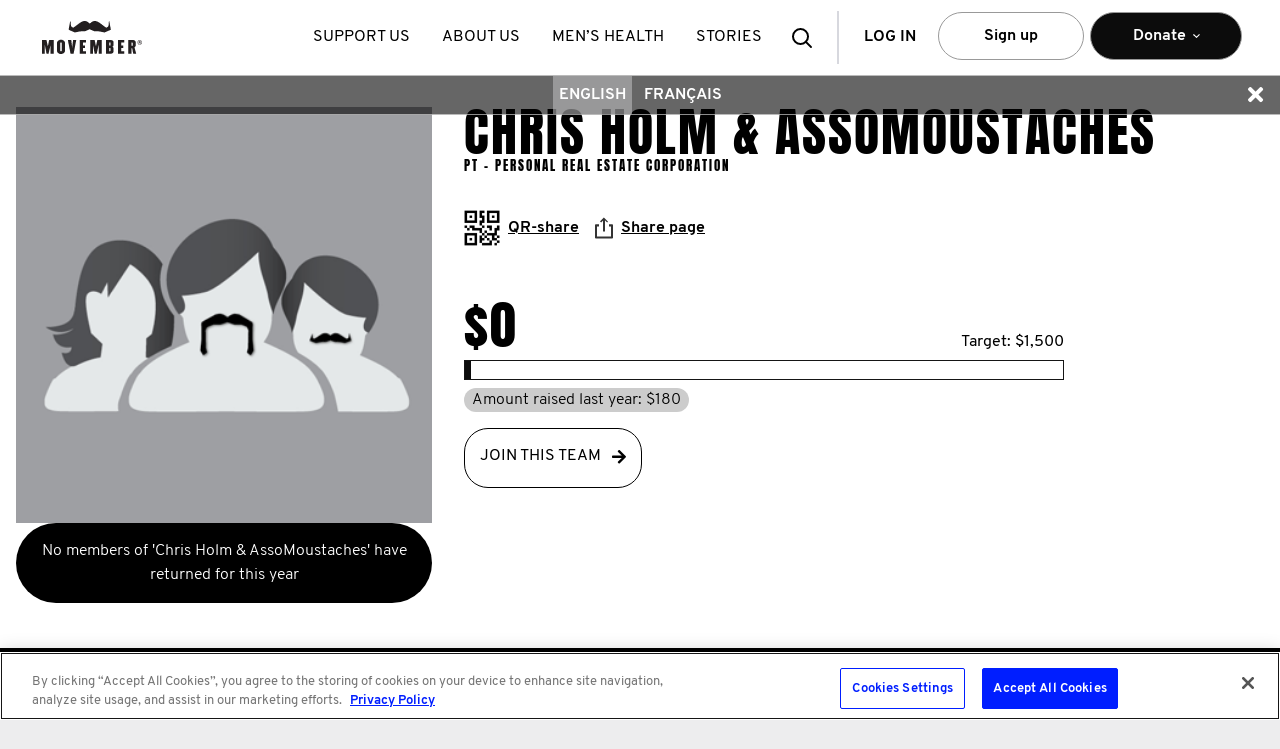

--- FILE ---
content_type: text/html; charset=utf-8
request_url: https://ca.movember.com/team/2417294
body_size: 353443
content:
<!DOCTYPE html><!--[if lt IE 7]> <html class="ie ie6 ltie11 ltie10 ltie9 ltie8 ltie7" xmlns="http://www.w3.org/1999/xhtml" xmlns:fb="http://www.facebook.com/2008/fbml" xmlns:og="http://ogp.me/ns#" xml:lang="en-CA" lang="en-CA"> <![endif]-->
<!--[if IE 7]> <html class="ie ie7 ltie11 ltie10 ltie9 ltie8" xmlns="http://www.w3.org/1999/xhtml" xmlns:fb="http://www.facebook.com/2008/fbml" xmlns:og="http://ogp.me/ns#" xml:lang="en-CA" lang="en-CA"> <![endif]-->
<!--[if IE 8]> <html class="ie ie8 ltie11 ltie10 ltie9" xmlns="http://www.w3.org/1999/xhtml" xmlns:fb="http://www.facebook.com/2008/fbml" xmlns:og="http://ogp.me/ns#" xml:lang="en-CA" lang="en-CA"> <![endif]-->
<!--[if IE 9]> <html class="ie ie9 ltie11 ltie10" xmlns="http://www.w3.org/1999/xhtml" xmlns:fb="http://www.facebook.com/2008/fbml" xmlns:og="http://ogp.me/ns#" xml:lang="en-CA" lang="en-CA"> <![endif]-->
<!--[if gt IE 9]> <html xmlns="http://www.w3.org/1999/xhtml" xmlns:fb="http://www.facebook.com/2008/fbml" xmlns:og="http://ogp.me/ns#" xml:lang="en-CA" lang="en-CA"> <![endif]-->
<!--[if !IE]><!--> <html xmlns="http://www.w3.org/1999/xhtml" xmlns:fb="http://www.facebook.com/2008/fbml" xmlns:og="http://ogp.me/ns#" xml:lang="en-CA" lang="en-CA"> <!--<![endif]-->
<head>
                    <!-- OneTrust Cookies Consent Notice start for movember.com -->
        <script src="https://cdn-au.onetrust.com/scripttemplates/otSDKStub.js" data-document-language="true" type="text/javascript" charset="UTF-8" data-domain-script="ea5960ce-518b-4f0c-be23-59cff9958b91" ></script>
        <script type="text/javascript">
          function OptanonWrapper() { }
        </script>
        <!-- OneTrust Cookies Consent Notice end for movember.com -->            <style>.async-hide { opacity: 0 !important} </style>
    <script>(function(a,s,y,n,c,h,i,d,e){s.className+=' '+y;h.start=1*new Date;
            h.end=i=function(){s.className=s.className.replace(RegExp(' ?'+y),'')};
            (a[n]=a[n]||[]).hide=h;setTimeout(function(){i();h.end=null},c);h.timeout=c;
        })(window,document.documentElement,'async-hide','dataLayer',4000,
            {'GTM-T4M6JQ':true});</script>
        <script type="text/javascript">var mov={service:{},helper:{},view:{},section:{},site:{},vars:{},storage:{}};</script>
    <script type="text/javascript">(function(){
        var htmlClass=document.documentElement.className;
        mov.vars.client={
            isIe6 : (htmlClass.indexOf(' ie6 ') > -1),
            isIe7 : (htmlClass.indexOf(' ie7 ') > -1),
            isIe8 : (htmlClass.indexOf(' ie8 ') > -1),
            isIe9 : (htmlClass.indexOf(' ie9 ') > -1),
            isIe10 : ('behavior' in document.documentElement.style && '-ms-user-select' in document.documentElement.style),
            isIe11 : ('-ms-scroll-limit' in document.documentElement.style && '-ms-ime-align' in document.documentElement.style && navigator.userAgent.indexOf('Edge') === -1)
        };
        mov.vars.client.isLtie7=mov.vars.client.isIe6;
        mov.vars.client.isLtie8=mov.vars.client.isLtie7||mov.vars.client.isIe7;
        mov.vars.client.isLtie9=mov.vars.client.isLtie8||mov.vars.client.isIe8;
        mov.vars.client.isLtie10=mov.vars.client.isLtie9||mov.vars.client.isIe9;
        mov.vars.client.isLtie11=mov.vars.client.isLtie10||mov.vars.client.isIe10;
        if(mov.vars.client.isIe10)document.documentElement.className='ie ie10 ltie11'+htmlClass;
        if(mov.vars.client.isIe11)document.documentElement.className='ie ie11'+htmlClass;
        mov.vars.client.isIe=document.documentElement.className.indexOf('ie ') === 0;
        mov.vars.client.supportsTouch = 'ontouchstart' in window;
    }());</script>

        <script type="text/javascript">/* <![CDATA[ */
        mov.vars.generalTranslations={"general-error":"Unable to process your request. An error has occurred."};
    /* ]]> */</script>

	<!-- Google Tag Manager -->
<script>
function setUpGTM(){
    window.dataLayer = window.dataLayer || [];
    window.dataLayer.push({
    "event": "custom.page.view",
    "taxonomy": {
        "category": null,
        "subCategory": null,
        "multipleActions": true
    },
    "content": {
        "environment": "liveprodus",
        "version": "ca",
        "uiExperience": "desktop"
    },
    "context": null
});
    (function(w,d,s,l,i){w[l]=w[l]||[];w[l].push({'gtm.start':
    new Date().getTime(),event:'gtm.js'});var f=d.getElementsByTagName(s)[0],
    j=d.createElement(s),dl=l!='dataLayer'?'&l='+l:'';j.async=true;j.src=
                '//www.googletagmanager.com/gtm.js?id='+i+dl;f.parentNode.insertBefore(j,f);
    })(window,document,'script','dataLayer','GTM-T4M6JQ');
}

function setUpGTMAfterOneTrust(){
    const maxAttemps = 50;
    const delay = 100;
    var count = 0;
    const checkingOneTrust =  function(){
        if(count === maxAttemps) {
            console.warn('Failed to load OneTrust after ' + count + ' retries. Now set up GTM.');
            setUpGTM();
            return;
        }
        if (typeof window.OneTrust === 'undefined' ) {
            count++;
            setTimeout(checkingOneTrust, delay);
        } else {
            setUpGTM();
        }
    }

    checkingOneTrust();
}

setUpGTMAfterOneTrust();
</script>
<!-- End Google Tag Manager -->
<!-- Tracking Manager -->
<script>

  document.addEventListener('DOMContentLoaded', function() {
    window.dataLayer.push({
      'event': 'page_view',
      'current_uri': window.location.href ,
      'last_uri': document.referrer,
      'page_title': document.title,
    });
  });

  const allowedEvents = (eventName) => {
    const eventMappings = {
        submit_form: 'form_submitted',
        page_view: 'page_viewed',
        begin_checkout: 'checkout_started',
        add_payment_info: 'payment_info_added',
        add_shipping_info: 'shipping_info_added',
        purchase: 'purchase_completed',
        progress_checkout: 'checkout_progressed',
        chapter_complete: 'chapter_completed',
        chapter_start: 'chapter_started',
        click_reaction: 'reaction_clicked',
        conversation_answer: 'conversation_answered',
        conversation_complete: 'conversation_completed',
        conversation_confidence: 'confidence_selected',
        conversation_feedback: 'feedback_displayed',
        conversation_view: 'conversation_viewed',
        conversation_start: 'conversation_started',
        episode_answer: 'episode_answered',
        episode_complete: 'episode_completed',
        episode_feedback: 'episode_feedback_displayed',
        episode_resume: 'episode_resumed',
        episode_start: 'episode_started',
        episode_view: 'episode_viewed',
        quiz_answer: 'quiz_answered',
        quiz_back: 'quiz_back_clicked',
        quiz_complete: 'quiz_completed',
        quiz_feedback: 'quiz_feedback_displayed',
        quiz_next: 'quiz_next_clicked',
        quiz_start: 'quiz_started',
        click: 'link_clicked',
        click_accordion: 'accordion_clicked',
        click_carousel: 'carousel_clicked',
        click_cta: 'cta_clicked',
        click_email: 'email_link_clicked',
        click_filter: 'filter_applied',
        click_footer_nav: 'footer_nav_clicked',
        click_header_nav: 'header_nav_clicked',
        click_menu_nav: 'menu_nav_clicked',
        click_phone: 'phone_link_clicked',
        click_search_result: 'search_result_clicked',
        click_sidebar_nav: 'sidebar_nav_clicked',
        click_tab: 'tab_clicked',
        click_tile: 'tile_clicked',
        close_chat: 'chat_closed',
        close_popup: 'popup_closed',
        dwell_on_content: 'content_dwelled',
        file_download: 'file_downloaded',
        search: 'search_performed',
        share: 'content_shared',
        start_chat: 'chat_started',
        view_errors: 'errors_viewed',
        view_search_result: 'search_results_viewed',
        complete_form: 'form_completed',
        enter_field_form: 'form_field_entered',
        progress_form: 'form_progressed',
        start_form: 'form_started',
        login: 'user_logged_in',
        logout: 'user_logged_out',
        meta_data: 'meta_data_loaded',
        video_complete: 'video_completed',
        video_pause: 'video_paused',
        video_progress: 'video_progressed',
        video_resume: 'video_resumed',
        video_seek: 'video_seeked',
        video_start: 'video_started',
        optimizely_decision: 'optimizely_experiment_viewed',
      };
       return eventMappings[eventName] || eventName;
  }

  // List of UTM and marketing parameters to track
  let trackingParams = [
    'utm_source',
    'utm_medium',
    'utm_campaign',
    'utm_term',
    'utm_content',
    'fbclid',
    'gclid',
    'msclkid',
    'dclid',
    'twclid',
    'li_fat_id'
  ];

  const getFingerprint = () => {
    let ua = navigator.userAgent;
    let browserInfo = getBrowserInfo(ua);
    let osInfo = getOSInfo(ua);
    let deviceType = getDeviceType(ua);
    let referrerInfo = getReferrerInfo();

    return {
     "user_agent": ua,
     "$browser": browserInfo.name,
     "$browser_version": browserInfo.version,
     "$os": osInfo.name,
     "$os_version": osInfo.version,
     "device_type": deviceType,
     "$screen_width": window.innerWidth,
     "$screen_height": window.innerHeight,
     "platform": navigator.platform,
     "timezone": Intl.DateTimeFormat().resolvedOptions().timeZone,
     "screenResolution": window.innerWidth + 'x' + window.innerHeight,
     "deviceMemory": navigator.deviceMemory,
     "hardwareConcurrency": navigator.hardwareConcurrency,
     "doNotTrack": navigator.doNotTrack,
     "colorDepth": screen.colorDepth,
     "timezoneOffset": new Date().getTimezoneOffset(),
     "language": navigator.language,
     "$initial_referrer": referrerInfo.initial_referrer,
     "$initial_referring_domain": referrerInfo.initial_referring_domain,
     "$referring_domain": referrerInfo.referring_domain,
     "$search_engine": referrerInfo.search_engine,
     "mp_keyword": referrerInfo.mp_keyword
    };
  }

  const getOSInfo = (ua) => {
    let osRegexes = [
      {name: 'Android', regex: /Android ([\d\.]+)/},
      {name: 'iOS', regex: /OS ([\d_]+) like Mac OS X/},
      {name: 'Windows', regex: /Windows NT ([\d\.]+)/},
      {name: 'macOS', regex: /Mac OS X ([\d_]+)/},
      {name: 'Linux', regex: /Linux/}
    ];

    for (let i = 0; i < osRegexes.length; i++) {
      let match = ua.match(osRegexes[i].regex);
      if (match) {
        return {name: osRegexes[i].name, version: match[1] ? match[1].replace(/_/g, '.') : ''};
      }
    }

    return {name: 'Unknown', version: ''};
  }

  const getDeviceType = (ua) => {
    if (/mobile/i.test(ua)) return 'Mobile';
    if (/tablet/i.test(ua)) return 'Tablet';
    return 'Desktop';
  }

  const getReferrerInfo = () => {
    let currentReferrer = document.referrer;
    let initialReferrer = sessionStorage.getItem('initial_referrer');
    let initialReferringDomain = sessionStorage.getItem('initial_referring_domain');
    if (initialReferrer === null) {
      initialReferrer = currentReferrer || '';
      initialReferringDomain = extractDomain(initialReferrer);
      sessionStorage.setItem('initial_referrer', initialReferrer);
      sessionStorage.setItem('initial_referring_domain', initialReferringDomain);
    }

    let searchEngines = {
      'google.com': 'q',
      'bing.com': 'q',
      'yahoo.com': 'p',
      'duckduckgo.com': 'q'
      // Add more search engines as needed
    };

    let referringDomain = extractDomain(currentReferrer);
    let searchEngine = '';
    let mpKeyword = '';

    if (currentReferrer) {
      try {
        const referrerUrl = new URL(currentReferrer);
        const searchParams = new URLSearchParams(referrerUrl.search);   
        for (let domain in searchEngines) {
          if (referrerUrl.hostname.indexOf(domain) !== -1) {
            searchEngine = domain;
            mpKeyword = searchParams.get(searchEngines[domain]) || '';
            break;
          }
        }
      } catch (e) {
        // console.warn("Could not parse referrer URL for search params:", currentReferrer, e);
        searchEngine = '';
        mpKeyword = '';
      }
    }

    return {
      initial_referrer: initialReferrer,
      initial_referring_domain: initialReferringDomain,
      referring_domain: referringDomain,
      search_engine: searchEngine,
      mp_keyword: mpKeyword
    };
  }

  const extractDomain = (url) => {
    if (!url) return '';
    let domain = url.split('/')[2];
    return domain ? domain.replace('www.', '') : '';
  }

  const getBrowserInfo = (ua) => {
    let browserRegexes = [
      {name: 'Edge', regex: /Edg\/([\d\.]+)/},
      {name: 'Opera', regex: /OPR\/([\d\.]+)/},
      {name: 'Chrome', regex: /Chrome\/([\d\.]+)/},
      {name: 'Firefox', regex: /Firefox\/([\d\.]+)/},
      {name: 'Safari', regex: /Version\/([\d\.]+).*Safari/},
      {name: 'Internet Explorer', regex: /(?:MSIE |rv:)([\d\.]+)/}
    ];

    for (let i = 0; i < browserRegexes.length; i++) {
      let match = ua.match(browserRegexes[i].regex);
      if (match) {
        return {name: browserRegexes[i].name, version: match[1]};
      }
    }

    return {name: 'Unknown', version: ''};
    }

  const getEnvironment = () => {
    let hostName = window.location.hostname;
    if (hostName.indexOf('localhost') > -1 || hostName.indexOf('dev.movember.com') > -1) {
      return 'local';
    } else if (hostName.indexOf('uat.movember.com') > -1) {
      return 'uat';
    } else {
      return 'prod';
    }
  }

  const sendToMovemberAPI = (payload) => {
    const version = 'v22';

    // console.log(window.location.hostname)
    let env = getEnvironment() === 'prod' ? '' : 'uat.';
    const requestUrl = "https://api." + env + "movember.com/" + version + "/tracking";

    const xhr = new XMLHttpRequest();
    xhr.open('POST', requestUrl, true);
    xhr.withCredentials = true;
    xhr.setRequestHeader('Content-Type', 'application/json');

    xhr.onload = function() {
      if (xhr.status >= 200 && xhr.status < 300) {
        // console.log('Successfully sent to API. Response:', xhr.responseText);
      } else {
        console.error('Failed to send to API. Status:', xhr.status, 'Response:', xhr.responseText);
      }
    };

    xhr.onerror = function() {
      console.error('Network error occurred while sending to API');
    };

    xhr.ontimeout = function() {
      console.error('Request timed out while sending to API');
    };

    try {
      xhr.send(JSON.stringify(payload));
    } catch (error) {
      console.error('Error sending request:', error);
    }
  }

  const getTrackingParams = () => {
    let params = {};
    let storedParams = JSON.parse(sessionStorage.getItem('trackingParams') || '{}');
    let urlParams = new URLSearchParams(window.location.search);
    let hasNewParams = false;

    for (let i = 0; i < trackingParams.length; i++) {
      let param = trackingParams[i];
      if (urlParams.has(param)) {
        params[param] = urlParams.get(param);
        hasNewParams = true;
      }
    }

    if (hasNewParams) {
      sessionStorage.setItem('trackingParams', JSON.stringify(params));
      return params;
    } else if (Object.keys(storedParams).length && document.referrer) {
      return storedParams;
    }

    return {};
  }

  // Function to get the current state of the data layer
  const getDataLayerState = () => {
    let state = {};
    for (let i = 0; i < window.dataLayer.length; i++) {
      let obj = window.dataLayer[i];
      for (let prop in obj) {
        if (obj.hasOwnProperty(prop)) {
          state[prop] = obj[prop];
        }
      }
    }
    return state;
    }

    const generateRandomId = () => {
      // Get current timestamp in milliseconds (base36)
      const timestamp = Date.now().toString(36);

      // Generate 3 different random strings
      const randomStr1 = Math.random().toString(36).substring(2, 15);
      const randomStr2 = Math.random().toString(36).substring(2, 15);

      // Use crypto API for additional randomness if available
      let cryptoStr = '';
      if (window.crypto && window.crypto.getRandomValues) {
        const array = new Uint32Array(2);
        window.crypto.getRandomValues(array);
        cryptoStr = array[0].toString(36) + array[1].toString(36);
      }

      // Combine all sources of randomness
      return timestamp + '-' + randomStr1 + '-' + randomStr2 + '-' + cryptoStr;
    }

    const getEventUuidLocalStorage = () => {
      const storageKey = '_mtsid';
      let sessionId = localStorage.getItem(storageKey);
      if (!sessionId) {
        sessionId = generateRandomId();
        localStorage.setItem(storageKey, sessionId);
      }
      return sessionId;
    };

  
  const flattenAndAddProperties = (sourceObj, targetProps, parentKey = '') => {
    for (const key in sourceObj) {
      if (sourceObj.hasOwnProperty(key)) {
        // Trim the key to handle potential inconsistencies like 'component '
        const cleanKey = key.trim();
        const newKey = parentKey ? parentKey + '_' + cleanKey : cleanKey;
        if (typeof sourceObj[key] === 'object' && sourceObj[key] !== null && !Array.isArray(sourceObj[key])) {
          // If it's a nested object (and not an array), recurse
          flattenAndAddProperties(sourceObj[key], targetProps, newKey);
        } else if (typeof sourceObj[key] !== 'function') {
          // If it's a primitive, an array, or null, add it to targetProps
          // Functions are excluded
          targetProps[newKey] = sourceObj[key];
        }
      }
    }
  };

  
  function getCookieValue(cookieName) {
    if (!document.cookie) {
      return null;
    }
    const cookies = document.cookie.split("; ");
    for (const cookie of cookies) {
      const index = cookie.indexOf("=");
      const name = cookie.substring(0, index);
      const value = cookie.substring(index + 1);
      if (name === cookieName) {
        return decodeURIComponent(value);
      }
    }
    return null;
  }

  const hasPerformanceCookieConsent = () => {
    const cookieString = getCookieValue("OptanonConsent");
    if (!cookieString) return false;

    const params = new URLSearchParams(cookieString);
    const groups = params.get("groups");
    if (!groups) return false;

    const groupsObj = groups.split(",").reduce((acc, pair) => {
      const [key, value] = pair.split(":");
      if (key && value) {
        acc[key] = value;
      }
      return acc;
    }, {});

    return groupsObj["C0002"] === "1";
  };

  const handleDataLayerEvent = (event) => {
    if (event) {
      let eventName = event.event || event[0];
      let eventData = event.event ? event : event[1];

    const allowedTrackingEventName = allowedEvents(eventName);
    const mtsId = getEventUuidLocalStorage();

      if (allowedTrackingEventName !== eventName) {
        let fingerprint = getFingerprint();
        let trackingParams = getTrackingParams();
        let payload = {
          event: allowedTrackingEventName,
          properties: Object.assign({}, fingerprint, trackingParams, {
            page_title: document.title, 
            "$current_url": window.location.href,
            "$referrer": document.referrer,
            mp_processing_time_ms: Date.now(),
            ip: "0",
            session_id: mtsId
          })
        };

        let experiments = [];

        if(window.optimizely && window.optimizely.get("state") && window.optimizely.get('state').getExperimentStates()){
          const experimentStates = window.optimizely.get('state').getExperimentStates();
          
          Object.keys(experimentStates).forEach(experimentId => {
            const experimentVariation = experimentStates[experimentId];
            //Only add experiments that are active
            if(experimentVariation.isActive){
              experiments.push({
                experiment: experimentVariation.experimentName + ' (' + experimentVariation.id + ')',
                variation: experimentVariation.variation.id,
                holdback: experimentVariation.isInExperimentHoldback
              });
            }
          });
        }

        if(experiments.length > 0){
          payload.properties['optimizely_experiments'] = experiments;
        }

      // List of properties to exclude
      let excludeProps = [
        'gtm.element',
        'gtm.uniqueEventId',
        'gtm.oldUrl',
        'gtm.newUrl',
        'gtm.start',
        'gtm.scrollThreshold',
        'gtm.scrollUnits',
        'gtm.scrollDirection',
        'gtm.visibleRatio',
        'gtm.visibleTime',
        'gtm.elementClasses',
        'gtm.elementId',
        'gtm.elementTarget',
        'gtm.elementText',
        'gtm.elementUrl',
        'gtm.triggers',
        'gtm.willOpenInNewWindow',
        'eventTimeout'
      ];

      // Add filtered properties from the event data
      for (let prop in eventData) {
        if (
          eventData.hasOwnProperty(prop) &&
          prop !== 'event' && // 'event' is the event name itself
          excludeProps.indexOf(prop) === -1 // Check against top-level excludeProps
        ) {
          // Trim the top-level property name in case it has leading/trailing spaces
          const cleanProp = prop.trim();

          if (
            typeof eventData[prop] === 'object' &&
            eventData[prop] !== null &&
            !Array.isArray(eventData[prop])
          ) {
            // If it's an object (e.g., module, answer, ecommerce, component),
            // flatten its contents into payload.properties, prefixed with the object's name.
            flattenAndAddProperties(eventData[prop], payload.properties, cleanProp);
          } else if (typeof eventData[prop] !== 'function') {
            // If it's a primitive value (string, number, boolean), an array, or null, add it directly.
            // Functions are excluded.
            payload.properties[cleanProp] = eventData[prop];
          }
        }
      }


      // Get the current state of the data layer
      let dataLayerState = getDataLayerState();

      // Check for user data in the data layer state
      if (mov.service.member && mov.service.member.getId() && hasPerformanceCookieConsent()) {
        payload.properties.memberId = mov.service.member.getId();
      }

      // Special handling for user data
      if (dataLayerState.user) {
        for (let userProp in dataLayerState.user) {
          if (dataLayerState.user.hasOwnProperty(userProp) && userProp !== 'visitorIP' && userProp !== 'contactId' && userProp !== 'emailHash' && userProp !== 'memberId') {
            payload.properties['user_' + userProp] = dataLayerState.user[userProp];
          }
        }
      }

      // Special handling for ecommerce data
      if (eventData.ecommerce) {
        for (let ecommerceProp in eventData.ecommerce) {
          if (eventData.ecommerce.hasOwnProperty(ecommerceProp)) {
            payload.properties['ecommerce_' + ecommerceProp] = eventData.ecommerce[ecommerceProp];
          }
        }
      }

      // Special handling for link clicks
      if (eventName === 'gtm.linkClick') {
        payload.properties.link_url = eventData['gtm.elementUrl'] || '';
        payload.properties.link_id = eventData['gtm.elementId'] || '';
        payload.properties.link_classes = eventData['gtm.elementClasses'] || '';
        payload.properties.link_target = eventData['gtm.elementTarget'] || '';
        payload.properties.link_text = eventData['gtm.elementText'] || '';
    }

      sendToMovemberAPI(payload);
      } else {
        //console.log('Event not allowed:', eventName);
      }
    }
  }

  // Set up dataLayer.push interception
  let originalPush = window.dataLayer.push;
  window.dataLayer.push = function() {
    let result = originalPush.apply(this, arguments);
    handleDataLayerEvent(arguments[0]);
    return result;
  };

  // Process any existing events in the data layer
  for (let i = 0; i < window.dataLayer.length; i++) {
    handleDataLayerEvent(window.dataLayer[i]);
  }

  // Set up history change listeners for SPAs
  if (window.history && window.history.pushState) {
    let originalPushState = window.history.pushState;
    window.history.pushState = function() {
      originalPushState.apply(this, arguments);
      handleDataLayerEvent({event: 'gtm.js'}); // Simulate a page view event
    };
    window.addEventListener('popstate', function() {
      handleDataLayerEvent({event: 'gtm.js'}); // Simulate a page view event
    });
  }

  // Set up hash change listener for SPAs that use hash-based routing
  window.addEventListener('hashchange', function() {
    handleDataLayerEvent({event: 'gtm.js'}); // Simulate a page view event
  });

  // Initial page load handling (in case gtm.js hasn't fired yet)
  handleDataLayerEvent({event: 'gtm.js'});
</script>
    <!-- Tracking Tag Manager --><title>Movember - Team</title>
<script type="text/javascript" src="//cdn.movember.com/assets/vendor/yarn/node_modules/jquery/dist/jquery.min.js"></script>
<script type="text/javascript">
    //<!--
    mov.vars.client.isPortable = false;
mov.vars.client.isDesktop = true;
mov.vars.client.isMobile = false;
mov.vars.client.isTablet = false;
mov.vars.client.isIOS = false;
mov.vars.client.isAndroid = false;
mov.vars.country = "ca";
mov.vars.language = "en";
mov.vars.currencySymbol = "$";
mov.vars.currencyCode = "CAD";
mov.vars.countriesWithStates = ["au","ca","es","gb","hk","ie","nz","us","za"];
mov.vars.countriesWithNumericPostcodes = ["at","au","be","ch","de","dk","es","fi","fr","no","nz","sg","us","za"];
mov.vars.cookieDomain = ".movember.com";
mov.vars.cookieName = "movember-produs-2016";
mov.vars.baseUrlApi = "https:\/\/api.movember.com\/v22\/";
mov.vars.baseUrlApiNoCountry = "https:\/\/api.movember.com\/v22\/";
mov.vars.assetUrl = "\/\/ca.movember.com\/";
mov.vars.baseUrl = "https:\/\/ca.movember.com\/";
mov.vars.timezone = "America\/Toronto";
mov.vars.locale = "en_CA";
mov.vars.layout = "main";
mov.vars.recurringEnabled = "1";
mov.vars.dropdownEnabled = "1";
mov.vars.reservedMemberId = "94";
mov.vars.licensee = false;
mov.vars.appVersion = "4505cd5b4cbc20966b1ea4cfa5afcf4a2b2ff795";
mov.vars.cssAssetsBuildUrl = "\/\/ca.movember.com\/assets\/build\/css-min\/";
mov.vars.jsAssetsBuildUrl = "\/\/ca.movember.com\/assets\/build\/js-min\/";
mov.vars.config = {"mobileappsEnabled":true,"personalizedDownloadsEnabled":true};
mov.vars.shopifyEmbedEnabled = true;
    //-->
</script>
<script type="text/javascript" src="//cdn.movember.com/assets/vendor/custom/getURLParam/jquery.geturlparam.min.js"></script>
<script type="text/javascript" src="https://cdn.optimizely.com/js/24139460674.js"></script>
<script type="text/javascript">
    //<!--
    
            if (typeof mov.storage === 'object' && mov.storage.length !== 'undefined' && typeof mov.storage.length !== 'undefined') {
                mov.storage = {"global":{"translations":{"text-register-email-label":"Email","auth-login-emailaddress":"Email Address","text-emailAddressInvalid":"Invalid email address format","text-register-password-label":"Create a password","auth-login-password":"Password","text-invalid-password-length-numbers":"Passwords require at least 8 characters including one number and one uppercase or lowercase letter.","isEmpty":"This field is required","text-auth-login-forgotpassword-header":"Forgot Your Password?","auth-reminder-emailaddress":"Email address","auth-reset-submit":"Submit","text-auth-login-fogotpassword-contactmov-title":"Forgotten your login details?","snippet-auth-login-fogotpassword-contactmov-title":"Just give us a call on <a data-dl-category=\"form\" data-dl-label=\"Movember Phone Number\" data-dl-location=\"Donate\" href=\"tel:18554476966\">1-855-4GROWMO (1-855-447-6966)&nbsp;or 416-591-7771<\/a> or email us on <a href=\"mailto:info.ca@movember.com\" target=\"_blank\">info.ca@movember.com<\/a>\r\n<h3><br \/>\r\nFor corporate email accounts, your company firewall may block these emails.<\/h3>\r\nIf you cannot access our email, please reach out to your&nbsp;system administrator&nbsp;and ask them to allowlist our domain&nbsp;- movember.com -&nbsp;or give us a call or email and we can help you out.","text-campaign-password-reminder-success":"Thank you. Your password request has been sent.","text-register-team-captain-symbol":"Captain","form-company":"Company","text-mnjtribe-registration.team.pending.pending":"This team is private. We'll send your request to the captain.","text-mospace-edit-details-cancel":"Cancel","text-registration-introduction-individual":"You've chosen to participate on your own. If you change your mind, you can start or join a team from the team page in your Mo Space.","snippet-register-join-team-confirmation-message":"You&#39;re joining {teamName}","text-register-join-team-selected":"You are joining:","text-register-about-apple-connection":"register-about-apple-connection","text-register-cancel-apple-connection":"register-cancel-apple-connection","text-apple-login-button-text":"Login with Apple","text-apple-register-button-text":"Sign up with Apple","text-register-about-google-connection":"register-about-google-connection","text-register-cancel-google-connection":"register-cancel-google-connection","text-google-login-button-text":"Login with Google","text-google-register-button-text":"Sign up with Google","text-login-header":"ALREADY HAVE AN ACCOUNT?","text-login-button":"Log in","text-login-get-app-button":"Get the app","text-facebook-login-button-text":"Login with Facebook","text-login-directional-login-with":"Log in with","text-login-directional-login-with-or":"Or with email","text-login-username-password-invalid":"The email address or password is incorrect","text-login-account-locked":"Please reset your password by clicking \u201cForgot your password?\u201d","text-please-login-to-continue":"Please sign up or login to continue","text-csrf-general-error-message":"This form has expired. Please start the process again.","text-register-facebook-email-required":"Allow Facebook to provide us with your email address to continue.","text-apple-login-error-nomem":"Your account does not exist - please <a href='\/register'>Sign up<\/a>","image-login-form-logo":{"imgsrc":"\/uploads\/images\/Logos\/new_mo.png","link":"","caption":"","title":""},"image-login-background-image":{"imgsrc":"\/uploads\/images\/2023\/products-grow.png","link":"","caption":"","title":""},"image-login-background-image-g":{"imgsrc":"\/uploads\/images\/2022\/products\/grow.png","link":"","caption":"","title":""},"image-login-background-image-m":{"imgsrc":"\/uploads\/images\/2022\/products\/move.png","link":"","caption":"","title":""},"image-login-background-image-h":{"imgsrc":"\/uploads\/images\/2022\/products\/host.png","link":"","caption":"","title":""},"snippet-login-forgot-password":"Forgot your <strong>password<\/strong>?","snippet-apple-login-exist-error":"Oops, it looks like your Apple ID is already connected to Movember. To create a new account, please log into appleid.apple.com, remove the link to Movember, then try again.","snippet-login-form-register":"<a href=\"https:\/\/ca.movember.com\/register\/\">Sign up (Don&#39;t have an account)<\/a>","text-login-username-password-invalid-reset":"login-username-password-invalid-reset","snippet-login-collection-statement":"We take your privacy seriously. Read more on our&nbsp;<a href=\"https:\/\/movember.com\/collection-statement\">collection statement<\/a>","text-landing-donate-monthly":"Monthly","text-landing-donate-once":"Once","text-landing-donate-choose-amount":"*Choose an amount","text-simple-landing-donate-choose-amount":"Buy your virtual footy to support life-saving mental health programs","text-landing-donate-custom-amount-placeholder":"Enter other amount here","text-simple-landing-donate-custom-amount-placeholder":"Enter amount","text-landing-donate-custom-amount-error":"Please enter amount between","text-landing-donate-cta-monthly":"Give monthly","text-landing-donate-cta-once":"Give once","text-simple-landing-donate-cta":"Purchase football","text-landing-donate-heading-prefix":"Donate","snippet-landing-donate-heading-main":"MONTHLY DONATION.<br \/>\r\nYEAR ROUND IMPACT.\r\n<div id=\"gtx-trans\" style=\"position: absolute; left: 319px; top: -25px;\">\r\n<div class=\"gtx-trans-icon \">&nbsp;<\/div>\r\n<\/div>\r\n","image-landing-donate-icon-once":{"imgsrc":"\/uploads\/images\/2021\/Monthly%20Giving\/Movember-Icon-mo.png","link":"","caption":"","title":""},"image-landing-donate-icon-1":{"imgsrc":"\/uploads\/images\/Donate\/Recurring%20Giving\/Movember-Icons-STREAMING.png","link":"","caption":"","title":""},"image-landing-donate-icon-2":{"imgsrc":"\/uploads\/images\/Donate\/Recurring%20Giving\/Movember-Icons-PIZZA.png","link":"","caption":"","title":""},"image-landing-donate-icon-3":{"imgsrc":"\/uploads\/images\/Donate\/Recurring%20Giving\/Movember-Icons-BEERS.png","link":"","caption":"","title":""},"image-landing-donate-icon-4":{"imgsrc":"\/uploads\/images\/Donate\/Recurring%20Giving\/Movember-Icons-HAIRCUT.png","link":"","caption":"","title":""},"text-landing-donate-heading-once":"Once","text-landing-donate-heading-1":"streaming subscription","text-landing-donate-heading-2":"pizza","text-landing-donate-heading-3":"round of beers","text-landing-donate-heading-4":"haircut","text-landing-donate-description-main":"With a regular donation, you\u2019ll help better the odds for men\u2019s health, funding medical research, groundbreaking trials and tests, life-changing health programs and innovative treatments.","text-landing-donate-description-once":"Your donation funds medical research, groundbreaking tests and trials, life-changing men\u2019s health programs and innovative treatments.","text-landing-donate-description-1":"Bingeing The Office with your feet up \u2013 what could be better? Answer: donating the equivalent monthly to future-proof men\u2019s health.","text-landing-donate-description-2":"Chip in the equivalent of a piping hot pizza\u2013 one of life\u2019s greatest simple pleasures \u2013 to straight-up save men\u2019s lives.","text-landing-donate-description-3":"Grabbing your friends a round of beers feels good. Donating the equivalent each month to Movember feels even better.","text-landing-donate-description-4":"A monthly haircut keeps you looking fresh on the outside. Donating the equivalent monthly keeps you feeling awesome on the inside. ","text-simple-landing-donate-description-1":"$30 helps deliver Movember\u2019s Ahead of the Game program to reach more young Aussies and support them in building mental health and resilience.","text-simple-landing-donate-description-2":"$50 empowers young athletes to participate in a mental health workshop at the Danny Frawley Centre.","text-simple-landing-donate-description-3":" $100 enables young athletes, parents and coaches to participate in Ahead of the Game through the Danny Frawley Centre.","text-simple-landing-donate-description-4":" $250 funds Mental Health First Aid training for Movember\u2019s Ahead of the Game facilitators so they have the skills to assist in times of need.","text-simple-landing-donate-heading-1":"Helps develop and deliver Movember\u2019s Ahead of the Game program, to reach more young Aussies and support them in building mental health and resilience.","text-simple-landing-donate-heading-2":"Empowers young athletes to participate in a mental health workshop at the Danny Frawley Centre, engaging them early to prioritise health & wellbeing. ","text-simple-landing-donate-heading-3":"Enables young athletes, parents and coaches to participate in Ahead of the Game through the Danny Frawley Centre, so we can teach our next generation how to overcome life\u2019s challenges.","text-simple-landing-donate-heading-4":"Honours Spud, and funds critical Mental Health First Aid training for Movember\u2019s Ahead of the Game program facilitators so they have the skills to assist in times of need or crisis.","image-simple-landing-donate-1":{"imgsrc":"\/uploads\/images\/Get%20Involved\/Spud\/spuds-game-donation-%2430.jpg","link":"","caption":"","title":""},"image-simple-landing-donate-2":{"imgsrc":"\/uploads\/images\/Get%20Involved\/Spud\/spuds-game-donation-%2450.jpg","link":"","caption":"","title":""},"image-simple-landing-donate-3":{"imgsrc":"\/uploads\/images\/Get%20Involved\/Spud\/spuds-game-donation-%24100.jpg","link":"","caption":"","title":""},"image-simple-landing-donate-4":{"imgsrc":"\/uploads\/images\/Get%20Involved\/Spud\/spuds-game-donation-%24250.jpg","link":"","caption":"","title":""},"text-donatedropdown-direct":"Donate once to Movember","text-donatedropdown-monthly":" Donate monthly to Movember","text-donatedropdown-person":"Find a person or team","text-donatedropdown-donate-to":"Donate to","text-donatedropdown-donate-to-team":"Donate to team","text-donate":"Donate","text-mospace-atomic-notifications":"Notifications","text-modal-close":"Close","text-form-field-required":"Required","text-form-field-optional":"Optional"}},"mov.eloqua":{"enabled":false,"forms":{"registration":{"name":"WelcomeForm-v1"}},"siteId":"479233787","abandonedCart":"0"},"mov.service.csrf":[],"mov.view.header_login":{"translations":{"text-password-confirm-nomatch":"password-confirm-nomatch","text-campaign-password-reminder-success":"Thank you. Your password request has been sent.","text-reset-password-email-invalid":"Invalid email address, please try again.","text-reset-paddword-email-not-found":"Sorry, we could not find this email address in our database.","snippet-login-account-locked":"login-account-locked","text-login-username-password-invalid":"The email address or password is incorrect","text-please-login-to-continue":"Please sign up or login to continue","text-login-username-password-empty":"The email address or password is incorrect."}}};
            } else {
                $.extend(mov.storage, mov.storage, {"global":{"translations":{"text-register-email-label":"Email","auth-login-emailaddress":"Email Address","text-emailAddressInvalid":"Invalid email address format","text-register-password-label":"Create a password","auth-login-password":"Password","text-invalid-password-length-numbers":"Passwords require at least 8 characters including one number and one uppercase or lowercase letter.","isEmpty":"This field is required","text-auth-login-forgotpassword-header":"Forgot Your Password?","auth-reminder-emailaddress":"Email address","auth-reset-submit":"Submit","text-auth-login-fogotpassword-contactmov-title":"Forgotten your login details?","snippet-auth-login-fogotpassword-contactmov-title":"Just give us a call on <a data-dl-category=\"form\" data-dl-label=\"Movember Phone Number\" data-dl-location=\"Donate\" href=\"tel:18554476966\">1-855-4GROWMO (1-855-447-6966)&nbsp;or 416-591-7771<\/a> or email us on <a href=\"mailto:info.ca@movember.com\" target=\"_blank\">info.ca@movember.com<\/a>\r\n<h3><br \/>\r\nFor corporate email accounts, your company firewall may block these emails.<\/h3>\r\nIf you cannot access our email, please reach out to your&nbsp;system administrator&nbsp;and ask them to allowlist our domain&nbsp;- movember.com -&nbsp;or give us a call or email and we can help you out.","text-campaign-password-reminder-success":"Thank you. Your password request has been sent.","text-register-team-captain-symbol":"Captain","form-company":"Company","text-mnjtribe-registration.team.pending.pending":"This team is private. We'll send your request to the captain.","text-mospace-edit-details-cancel":"Cancel","text-registration-introduction-individual":"You've chosen to participate on your own. If you change your mind, you can start or join a team from the team page in your Mo Space.","snippet-register-join-team-confirmation-message":"You&#39;re joining {teamName}","text-register-join-team-selected":"You are joining:","text-register-about-apple-connection":"register-about-apple-connection","text-register-cancel-apple-connection":"register-cancel-apple-connection","text-apple-login-button-text":"Login with Apple","text-apple-register-button-text":"Sign up with Apple","text-register-about-google-connection":"register-about-google-connection","text-register-cancel-google-connection":"register-cancel-google-connection","text-google-login-button-text":"Login with Google","text-google-register-button-text":"Sign up with Google","text-login-header":"ALREADY HAVE AN ACCOUNT?","text-login-button":"Log in","text-login-get-app-button":"Get the app","text-facebook-login-button-text":"Login with Facebook","text-login-directional-login-with":"Log in with","text-login-directional-login-with-or":"Or with email","text-login-username-password-invalid":"The email address or password is incorrect","text-login-account-locked":"Please reset your password by clicking \u201cForgot your password?\u201d","text-please-login-to-continue":"Please sign up or login to continue","text-csrf-general-error-message":"This form has expired. Please start the process again.","text-register-facebook-email-required":"Allow Facebook to provide us with your email address to continue.","text-apple-login-error-nomem":"Your account does not exist - please <a href='\/register'>Sign up<\/a>","image-login-form-logo":{"imgsrc":"\/uploads\/images\/Logos\/new_mo.png","link":"","caption":"","title":""},"image-login-background-image":{"imgsrc":"\/uploads\/images\/2023\/products-grow.png","link":"","caption":"","title":""},"image-login-background-image-g":{"imgsrc":"\/uploads\/images\/2022\/products\/grow.png","link":"","caption":"","title":""},"image-login-background-image-m":{"imgsrc":"\/uploads\/images\/2022\/products\/move.png","link":"","caption":"","title":""},"image-login-background-image-h":{"imgsrc":"\/uploads\/images\/2022\/products\/host.png","link":"","caption":"","title":""},"snippet-login-forgot-password":"Forgot your <strong>password<\/strong>?","snippet-apple-login-exist-error":"Oops, it looks like your Apple ID is already connected to Movember. To create a new account, please log into appleid.apple.com, remove the link to Movember, then try again.","snippet-login-form-register":"<a href=\"https:\/\/ca.movember.com\/register\/\">Sign up (Don&#39;t have an account)<\/a>","text-login-username-password-invalid-reset":"login-username-password-invalid-reset","snippet-login-collection-statement":"We take your privacy seriously. Read more on our&nbsp;<a href=\"https:\/\/movember.com\/collection-statement\">collection statement<\/a>","text-landing-donate-monthly":"Monthly","text-landing-donate-once":"Once","text-landing-donate-choose-amount":"*Choose an amount","text-simple-landing-donate-choose-amount":"Buy your virtual footy to support life-saving mental health programs","text-landing-donate-custom-amount-placeholder":"Enter other amount here","text-simple-landing-donate-custom-amount-placeholder":"Enter amount","text-landing-donate-custom-amount-error":"Please enter amount between","text-landing-donate-cta-monthly":"Give monthly","text-landing-donate-cta-once":"Give once","text-simple-landing-donate-cta":"Purchase football","text-landing-donate-heading-prefix":"Donate","snippet-landing-donate-heading-main":"MONTHLY DONATION.<br \/>\r\nYEAR ROUND IMPACT.\r\n<div id=\"gtx-trans\" style=\"position: absolute; left: 319px; top: -25px;\">\r\n<div class=\"gtx-trans-icon \">&nbsp;<\/div>\r\n<\/div>\r\n","image-landing-donate-icon-once":{"imgsrc":"\/uploads\/images\/2021\/Monthly%20Giving\/Movember-Icon-mo.png","link":"","caption":"","title":""},"image-landing-donate-icon-1":{"imgsrc":"\/uploads\/images\/Donate\/Recurring%20Giving\/Movember-Icons-STREAMING.png","link":"","caption":"","title":""},"image-landing-donate-icon-2":{"imgsrc":"\/uploads\/images\/Donate\/Recurring%20Giving\/Movember-Icons-PIZZA.png","link":"","caption":"","title":""},"image-landing-donate-icon-3":{"imgsrc":"\/uploads\/images\/Donate\/Recurring%20Giving\/Movember-Icons-BEERS.png","link":"","caption":"","title":""},"image-landing-donate-icon-4":{"imgsrc":"\/uploads\/images\/Donate\/Recurring%20Giving\/Movember-Icons-HAIRCUT.png","link":"","caption":"","title":""},"text-landing-donate-heading-once":"Once","text-landing-donate-heading-1":"streaming subscription","text-landing-donate-heading-2":"pizza","text-landing-donate-heading-3":"round of beers","text-landing-donate-heading-4":"haircut","text-landing-donate-description-main":"With a regular donation, you\u2019ll help better the odds for men\u2019s health, funding medical research, groundbreaking trials and tests, life-changing health programs and innovative treatments.","text-landing-donate-description-once":"Your donation funds medical research, groundbreaking tests and trials, life-changing men\u2019s health programs and innovative treatments.","text-landing-donate-description-1":"Bingeing The Office with your feet up \u2013 what could be better? Answer: donating the equivalent monthly to future-proof men\u2019s health.","text-landing-donate-description-2":"Chip in the equivalent of a piping hot pizza\u2013 one of life\u2019s greatest simple pleasures \u2013 to straight-up save men\u2019s lives.","text-landing-donate-description-3":"Grabbing your friends a round of beers feels good. Donating the equivalent each month to Movember feels even better.","text-landing-donate-description-4":"A monthly haircut keeps you looking fresh on the outside. Donating the equivalent monthly keeps you feeling awesome on the inside. ","text-simple-landing-donate-description-1":"$30 helps deliver Movember\u2019s Ahead of the Game program to reach more young Aussies and support them in building mental health and resilience.","text-simple-landing-donate-description-2":"$50 empowers young athletes to participate in a mental health workshop at the Danny Frawley Centre.","text-simple-landing-donate-description-3":" $100 enables young athletes, parents and coaches to participate in Ahead of the Game through the Danny Frawley Centre.","text-simple-landing-donate-description-4":" $250 funds Mental Health First Aid training for Movember\u2019s Ahead of the Game facilitators so they have the skills to assist in times of need.","text-simple-landing-donate-heading-1":"Helps develop and deliver Movember\u2019s Ahead of the Game program, to reach more young Aussies and support them in building mental health and resilience.","text-simple-landing-donate-heading-2":"Empowers young athletes to participate in a mental health workshop at the Danny Frawley Centre, engaging them early to prioritise health & wellbeing. ","text-simple-landing-donate-heading-3":"Enables young athletes, parents and coaches to participate in Ahead of the Game through the Danny Frawley Centre, so we can teach our next generation how to overcome life\u2019s challenges.","text-simple-landing-donate-heading-4":"Honours Spud, and funds critical Mental Health First Aid training for Movember\u2019s Ahead of the Game program facilitators so they have the skills to assist in times of need or crisis.","image-simple-landing-donate-1":{"imgsrc":"\/uploads\/images\/Get%20Involved\/Spud\/spuds-game-donation-%2430.jpg","link":"","caption":"","title":""},"image-simple-landing-donate-2":{"imgsrc":"\/uploads\/images\/Get%20Involved\/Spud\/spuds-game-donation-%2450.jpg","link":"","caption":"","title":""},"image-simple-landing-donate-3":{"imgsrc":"\/uploads\/images\/Get%20Involved\/Spud\/spuds-game-donation-%24100.jpg","link":"","caption":"","title":""},"image-simple-landing-donate-4":{"imgsrc":"\/uploads\/images\/Get%20Involved\/Spud\/spuds-game-donation-%24250.jpg","link":"","caption":"","title":""},"text-donatedropdown-direct":"Donate once to Movember","text-donatedropdown-monthly":" Donate monthly to Movember","text-donatedropdown-person":"Find a person or team","text-donatedropdown-donate-to":"Donate to","text-donatedropdown-donate-to-team":"Donate to team","text-donate":"Donate","text-mospace-atomic-notifications":"Notifications","text-modal-close":"Close","text-form-field-required":"Required","text-form-field-optional":"Optional"}},"mov.eloqua":{"enabled":false,"forms":{"registration":{"name":"WelcomeForm-v1"}},"siteId":"479233787","abandonedCart":"0"},"mov.service.csrf":[],"mov.view.header_login":{"translations":{"text-password-confirm-nomatch":"password-confirm-nomatch","text-campaign-password-reminder-success":"Thank you. Your password request has been sent.","text-reset-password-email-invalid":"Invalid email address, please try again.","text-reset-paddword-email-not-found":"Sorry, we could not find this email address in our database.","snippet-login-account-locked":"login-account-locked","text-login-username-password-invalid":"The email address or password is incorrect","text-please-login-to-continue":"Please sign up or login to continue","text-login-username-password-empty":"The email address or password is incorrect."}}});
            }    //-->
</script>
<script type="text/javascript">
    //<!--
    mov.vars.client.isPortable = false;
mov.vars.client.isDesktop = true;
mov.vars.client.isMobile = false;
mov.vars.client.isTablet = false;
mov.vars.client.isIOS = false;
mov.vars.client.isAndroid = false;
mov.vars.country = "ca";
mov.vars.language = "en";
mov.vars.currencySymbol = "$";
mov.vars.currencyCode = "CAD";
mov.vars.countriesWithStates = ["au","ca","es","gb","hk","ie","nz","us","za"];
mov.vars.countriesWithNumericPostcodes = ["at","au","be","ch","de","dk","es","fi","fr","no","nz","sg","us","za"];
mov.vars.cookieDomain = ".movember.com";
mov.vars.cookieName = "movember-produs-2016";
mov.vars.baseUrlApi = "https:\/\/api.movember.com\/v22\/";
mov.vars.baseUrlApiNoCountry = "https:\/\/api.movember.com\/v22\/";
mov.vars.assetUrl = "\/\/ca.movember.com\/";
mov.vars.baseUrl = "https:\/\/ca.movember.com\/";
mov.vars.timezone = "America\/Toronto";
mov.vars.locale = "en_CA";
mov.vars.layout = "main";
mov.vars.recurringEnabled = "1";
mov.vars.dropdownEnabled = "1";
mov.vars.reservedMemberId = "94";
mov.vars.licensee = false;
mov.vars.appVersion = "4505cd5b4cbc20966b1ea4cfa5afcf4a2b2ff795";
mov.vars.cssAssetsBuildUrl = "\/\/ca.movember.com\/assets\/build\/css-min\/";
mov.vars.jsAssetsBuildUrl = "\/\/ca.movember.com\/assets\/build\/js-min\/";
mov.vars.config = {"mobileappsEnabled":true,"personalizedDownloadsEnabled":true};
mov.vars.shopifyEmbedEnabled = true;
    //-->
</script>
<script type="text/javascript">
    //<!--
    
            if (typeof mov.storage === 'object' && mov.storage.length !== 'undefined' && typeof mov.storage.length !== 'undefined') {
                mov.storage = {"global":{"translations":{"text-register-email-label":"Email","auth-login-emailaddress":"Email Address","text-emailAddressInvalid":"Invalid email address format","text-register-password-label":"Create a password","auth-login-password":"Password","text-invalid-password-length-numbers":"Passwords require at least 8 characters including one number and one uppercase or lowercase letter.","isEmpty":"This field is required","text-auth-login-forgotpassword-header":"Forgot Your Password?","auth-reminder-emailaddress":"Email address","auth-reset-submit":"Submit","text-auth-login-fogotpassword-contactmov-title":"Forgotten your login details?","snippet-auth-login-fogotpassword-contactmov-title":"Just give us a call on <a data-dl-category=\"form\" data-dl-label=\"Movember Phone Number\" data-dl-location=\"Donate\" href=\"tel:18554476966\">1-855-4GROWMO (1-855-447-6966)&nbsp;or 416-591-7771<\/a> or email us on <a href=\"mailto:info.ca@movember.com\" target=\"_blank\">info.ca@movember.com<\/a>\r\n<h3><br \/>\r\nFor corporate email accounts, your company firewall may block these emails.<\/h3>\r\nIf you cannot access our email, please reach out to your&nbsp;system administrator&nbsp;and ask them to allowlist our domain&nbsp;- movember.com -&nbsp;or give us a call or email and we can help you out.","text-campaign-password-reminder-success":"Thank you. Your password request has been sent.","text-register-team-captain-symbol":"Captain","form-company":"Company","text-mnjtribe-registration.team.pending.pending":"This team is private. We'll send your request to the captain.","text-mospace-edit-details-cancel":"Cancel","text-registration-introduction-individual":"You've chosen to participate on your own. If you change your mind, you can start or join a team from the team page in your Mo Space.","snippet-register-join-team-confirmation-message":"You&#39;re joining {teamName}","text-register-join-team-selected":"You are joining:","text-register-about-apple-connection":"register-about-apple-connection","text-register-cancel-apple-connection":"register-cancel-apple-connection","text-apple-login-button-text":"Login with Apple","text-apple-register-button-text":"Sign up with Apple","text-register-about-google-connection":"register-about-google-connection","text-register-cancel-google-connection":"register-cancel-google-connection","text-google-login-button-text":"Login with Google","text-google-register-button-text":"Sign up with Google","text-login-header":"ALREADY HAVE AN ACCOUNT?","text-login-button":"Log in","text-login-get-app-button":"Get the app","text-facebook-login-button-text":"Login with Facebook","text-login-directional-login-with":"Log in with","text-login-directional-login-with-or":"Or with email","text-login-username-password-invalid":"The email address or password is incorrect","text-login-account-locked":"Please reset your password by clicking \u201cForgot your password?\u201d","text-please-login-to-continue":"Please sign up or login to continue","text-csrf-general-error-message":"This form has expired. Please start the process again.","text-register-facebook-email-required":"Allow Facebook to provide us with your email address to continue.","text-apple-login-error-nomem":"Your account does not exist - please <a href='\/register'>Sign up<\/a>","image-login-form-logo":{"imgsrc":"\/uploads\/images\/Logos\/new_mo.png","link":"","caption":"","title":""},"image-login-background-image":{"imgsrc":"\/uploads\/images\/2023\/products-grow.png","link":"","caption":"","title":""},"image-login-background-image-g":{"imgsrc":"\/uploads\/images\/2022\/products\/grow.png","link":"","caption":"","title":""},"image-login-background-image-m":{"imgsrc":"\/uploads\/images\/2022\/products\/move.png","link":"","caption":"","title":""},"image-login-background-image-h":{"imgsrc":"\/uploads\/images\/2022\/products\/host.png","link":"","caption":"","title":""},"snippet-login-forgot-password":"Forgot your <strong>password<\/strong>?","snippet-apple-login-exist-error":"Oops, it looks like your Apple ID is already connected to Movember. To create a new account, please log into appleid.apple.com, remove the link to Movember, then try again.","snippet-login-form-register":"<a href=\"https:\/\/ca.movember.com\/register\/\">Sign up (Don&#39;t have an account)<\/a>","text-login-username-password-invalid-reset":"login-username-password-invalid-reset","snippet-login-collection-statement":"We take your privacy seriously. Read more on our&nbsp;<a href=\"https:\/\/movember.com\/collection-statement\">collection statement<\/a>","text-landing-donate-monthly":"Monthly","text-landing-donate-once":"Once","text-landing-donate-choose-amount":"*Choose an amount","text-simple-landing-donate-choose-amount":"Buy your virtual footy to support life-saving mental health programs","text-landing-donate-custom-amount-placeholder":"Enter other amount here","text-simple-landing-donate-custom-amount-placeholder":"Enter amount","text-landing-donate-custom-amount-error":"Please enter amount between","text-landing-donate-cta-monthly":"Give monthly","text-landing-donate-cta-once":"Give once","text-simple-landing-donate-cta":"Purchase football","text-landing-donate-heading-prefix":"Donate","snippet-landing-donate-heading-main":"MONTHLY DONATION.<br \/>\r\nYEAR ROUND IMPACT.\r\n<div id=\"gtx-trans\" style=\"position: absolute; left: 319px; top: -25px;\">\r\n<div class=\"gtx-trans-icon \">&nbsp;<\/div>\r\n<\/div>\r\n","image-landing-donate-icon-once":{"imgsrc":"\/uploads\/images\/2021\/Monthly%20Giving\/Movember-Icon-mo.png","link":"","caption":"","title":""},"image-landing-donate-icon-1":{"imgsrc":"\/uploads\/images\/Donate\/Recurring%20Giving\/Movember-Icons-STREAMING.png","link":"","caption":"","title":""},"image-landing-donate-icon-2":{"imgsrc":"\/uploads\/images\/Donate\/Recurring%20Giving\/Movember-Icons-PIZZA.png","link":"","caption":"","title":""},"image-landing-donate-icon-3":{"imgsrc":"\/uploads\/images\/Donate\/Recurring%20Giving\/Movember-Icons-BEERS.png","link":"","caption":"","title":""},"image-landing-donate-icon-4":{"imgsrc":"\/uploads\/images\/Donate\/Recurring%20Giving\/Movember-Icons-HAIRCUT.png","link":"","caption":"","title":""},"text-landing-donate-heading-once":"Once","text-landing-donate-heading-1":"streaming subscription","text-landing-donate-heading-2":"pizza","text-landing-donate-heading-3":"round of beers","text-landing-donate-heading-4":"haircut","text-landing-donate-description-main":"With a regular donation, you\u2019ll help better the odds for men\u2019s health, funding medical research, groundbreaking trials and tests, life-changing health programs and innovative treatments.","text-landing-donate-description-once":"Your donation funds medical research, groundbreaking tests and trials, life-changing men\u2019s health programs and innovative treatments.","text-landing-donate-description-1":"Bingeing The Office with your feet up \u2013 what could be better? Answer: donating the equivalent monthly to future-proof men\u2019s health.","text-landing-donate-description-2":"Chip in the equivalent of a piping hot pizza\u2013 one of life\u2019s greatest simple pleasures \u2013 to straight-up save men\u2019s lives.","text-landing-donate-description-3":"Grabbing your friends a round of beers feels good. Donating the equivalent each month to Movember feels even better.","text-landing-donate-description-4":"A monthly haircut keeps you looking fresh on the outside. Donating the equivalent monthly keeps you feeling awesome on the inside. ","text-simple-landing-donate-description-1":"$30 helps deliver Movember\u2019s Ahead of the Game program to reach more young Aussies and support them in building mental health and resilience.","text-simple-landing-donate-description-2":"$50 empowers young athletes to participate in a mental health workshop at the Danny Frawley Centre.","text-simple-landing-donate-description-3":" $100 enables young athletes, parents and coaches to participate in Ahead of the Game through the Danny Frawley Centre.","text-simple-landing-donate-description-4":" $250 funds Mental Health First Aid training for Movember\u2019s Ahead of the Game facilitators so they have the skills to assist in times of need.","text-simple-landing-donate-heading-1":"Helps develop and deliver Movember\u2019s Ahead of the Game program, to reach more young Aussies and support them in building mental health and resilience.","text-simple-landing-donate-heading-2":"Empowers young athletes to participate in a mental health workshop at the Danny Frawley Centre, engaging them early to prioritise health & wellbeing. ","text-simple-landing-donate-heading-3":"Enables young athletes, parents and coaches to participate in Ahead of the Game through the Danny Frawley Centre, so we can teach our next generation how to overcome life\u2019s challenges.","text-simple-landing-donate-heading-4":"Honours Spud, and funds critical Mental Health First Aid training for Movember\u2019s Ahead of the Game program facilitators so they have the skills to assist in times of need or crisis.","image-simple-landing-donate-1":{"imgsrc":"\/uploads\/images\/Get%20Involved\/Spud\/spuds-game-donation-%2430.jpg","link":"","caption":"","title":""},"image-simple-landing-donate-2":{"imgsrc":"\/uploads\/images\/Get%20Involved\/Spud\/spuds-game-donation-%2450.jpg","link":"","caption":"","title":""},"image-simple-landing-donate-3":{"imgsrc":"\/uploads\/images\/Get%20Involved\/Spud\/spuds-game-donation-%24100.jpg","link":"","caption":"","title":""},"image-simple-landing-donate-4":{"imgsrc":"\/uploads\/images\/Get%20Involved\/Spud\/spuds-game-donation-%24250.jpg","link":"","caption":"","title":""},"text-donatedropdown-direct":"Donate once to Movember","text-donatedropdown-monthly":" Donate monthly to Movember","text-donatedropdown-person":"Find a person or team","text-donatedropdown-donate-to":"Donate to","text-donatedropdown-donate-to-team":"Donate to team","text-donate":"Donate","text-mospace-atomic-notifications":"Notifications","text-modal-close":"Close","text-form-field-required":"Required","text-form-field-optional":"Optional"}},"mov.eloqua":{"enabled":false,"forms":{"registration":{"name":"WelcomeForm-v1"}},"siteId":"479233787","abandonedCart":"0"},"mov.service.csrf":[],"mov.view.header_login":{"translations":{"text-password-confirm-nomatch":"password-confirm-nomatch","text-campaign-password-reminder-success":"Thank you. Your password request has been sent.","text-reset-password-email-invalid":"Invalid email address, please try again.","text-reset-paddword-email-not-found":"Sorry, we could not find this email address in our database.","snippet-login-account-locked":"login-account-locked","text-login-username-password-invalid":"The email address or password is incorrect","text-please-login-to-continue":"Please sign up or login to continue","text-login-username-password-empty":"The email address or password is incorrect."}},"mov.section.mospace":{"moveTypeMeasurements":["distance","duration","steps"],"myowTypes":[{"name":"physical","enabled":true},{"name":"giveup","enabled":true},{"name":"dare","enabled":true}],"myowPhysicalActivities":[{"id":"1","slug":"walking","name":"walking","metric":"kilometres","measurement":"kilometres","is_enabled":"1","is_myow_enabled":"1","distance_enabled":"1","duration_enabled":"1","steps_enabled":"0"},{"id":"2","slug":"running","name":"running","metric":"kilometres","measurement":"kilometres","is_enabled":"1","is_myow_enabled":"1","distance_enabled":"1","duration_enabled":"1","steps_enabled":"0"},{"id":"3","slug":"swimming","name":"swimming","metric":"metres","measurement":"metres","is_enabled":"1","is_myow_enabled":"1","distance_enabled":"1","duration_enabled":"1","steps_enabled":"0"},{"id":"4","slug":"cycling","name":"cycling","metric":"kilometres","measurement":"kilometres","is_enabled":"1","is_myow_enabled":"1","distance_enabled":"1","duration_enabled":"1","steps_enabled":"0"},{"id":"9","slug":"workout","name":"workout","metric":"","measurement":"","is_enabled":"1","is_myow_enabled":"1","distance_enabled":"1","duration_enabled":"1","steps_enabled":"0"},{"id":"12","slug":"rowing","name":"rowing","metric":"kilometres","measurement":"kilometres","is_enabled":"1","is_myow_enabled":"1","distance_enabled":"1","duration_enabled":"1","steps_enabled":"0"}],"activityDefaultUnit":"kilometres","myowDescriptionMaxSize":"200","moveTargets":{"distance":{"placeholder":"Total distance"}},"moveTypes":{"1":{"name":"I walked","measurements":["distance","duration"],"metric":"Km","metricValue":"kilometres"},"2":{"name":"I ran","measurements":["distance","duration"],"metric":"Km","metricValue":"kilometres"},"3":{"name":"I swam","measurements":["distance","duration"],"metric":"Metres","metricValue":"metres"},"4":{"name":"I cycled","measurements":["distance","duration"],"metric":"Km","metricValue":"kilometres"},"9":{"name":"I worked out","measurements":["distance","duration"]},"12":{"name":"I rowed","measurements":["distance","duration"],"metric":"Km","metricValue":"kilometres"}},"entity_id":"2417294","entity_type":"team","config":{"uploads.members.profile.max_photo_size_kb":"6144","uploads.members.sizes.filename":{"maxWidth":"684","maxHeight":"684","crop":""},"uploads.teams.sizes.filename":{"maxWidth":"684","maxHeight":"684","crop":""},"uploads.networks.sizes.filename":{"maxWidth":"684","maxHeight":"684","crop":""},"app.site.move.types.other.distance.enabled":true,"app.site.move.types.other.steps.enabled":false,"app.site.move.types.other.duration.enabled":true,"app.site.sections.registration.companyinput.enabled":true,"app.site.move.humanapi.enabled":false,"app.site.sections.mospace.myaccount.dashboard.enabled":false,"app.site.sections.mospace.myaccount.mospace.enabled":false,"app.site.sections.mospace.onboarding.type":"tourplus","app.site.sections.mospace.onboarding.returningamount":null,"app.site.sections.mospace.celebration.date":"2025-09-15","app.mospace.reminder.elements_to_highlight":["share_mospace_icons"],"app.mospace.reminder.days_from_november_1st":["27"],"app.mospace.post.maxsize":"2000","team.collage.pagination":{"desktop":{"initial":"10","pagesize":"18"},"mobile":{"initial":"9","pagesize":"9"}},"app.mospace.network.leaderboards.pagesize":"20","app.mospace.network.participants.pagesize":"20"},"translations":{"text-mospace-header-start-a-team":"Start a team","text-mospace-team-start-team":"Start your own team and invite your friends, family and colleagues to join.","text-mospace-edit-details-participation-start-a-team":"Start a team","text-register-start-team-selected":"You are starting:","text-mospace-edit-details-participation-team-name":"Your team name","text-mospace-team-start-a-team-watermark":"Type team name here","text-mospace-edit-details-participation-team-exists":"This team already exists but no previous team members have logged back in for this year. Please reach out to Movember, and we\u2019ll add you to the team","text-mospace-edit-details-participation-team-field-empty":"Please enter a team name above","text-swear-words":"Please check the language in your team name","text-mospace-edit-details-check-availability":"Check Availability","text-register-start-team-button":"Start","text-or":"or ","text-mospace-edit-details-cancel":"Cancel","text-mospace-header-join-a-team":"Join a team","text-mospace-team-join-team":"Join an existing team. All you need to know is the team name.","text-mospace-edit-details-participation-join-a-team":"Join a team","text-mospace-edit-details-team-name":"Team name","text-mospace-team-join-a-team-watermark":"Search a team name","text-mospace-edit-details-participation-team-doesnt-exists":"Team name does not exist. Please try another name","text-mospace-change":"change","text-mospace-edit-details-join":"Join","text-Yes":"Yes","text-No":"No","text-register-start-team-has-company":"Is the team part of a business, workplace or organization?","text-register-start-team-company-name-placeholder":"Name of organization","text-event-search-no-results-found":"No results found","text-register-team-captain-symbol":"Captain","isEmpty":"This field is required","form-company":"Company","text-mnjtribe-registration.team.pending.pending":"This team is private. We'll send your request to the captain.","text-register-join-team-selected":"You are joining:","image-mospace-team-start-a-team":{"imgsrc":"\/uploads\/images\/2014\/Mo%20Space\/Team%20Tab\/150px%20Icons\/Start_Team_150px.png","link":"","caption":"","title":""},"image-mospace-team-join-a-team":{"imgsrc":"\/uploads\/images\/2014\/Register\/Join_Team_150.png","link":"","caption":"","title":""},"text-mogress-update-personalurl-title":"Personalize <br>your URL","snippet-mogress-update-personalurl-instructions":"Make it easy for your friends and family to visit your fundraising page by personalizing your fundraising link.","text-mospace-edit-yourDetails-personalurl-label-m":"movember.com\/m\/","text-mospace-edit-yourDetails-personalurl-label-f":"movember.com\/m\/","text-mospace-edit-yourDetails-personalurl-label-n":"movember.com\/m\/","text-mogress-personalurl-check-availability":"Save","text-error-member-personalurl-notvalid":"<br>That URL is either already being used or is invalid.<br>Try something different and make sure it contains letters, numbers and hyphens only.","text-mospace-post-move-type-empty-error-message":"enter an activity","text-mospace-post-move-measurement-amount-empty-error-message":"enter an amount","text-mospace-post-move-measurement-amount-invalid-range-error-message":"enter amount between 1 and 9999","text-mospace-move-could-not-find-member-error":"An error occurred. Please try again.","text-mospace-move-could-not-save-member-error":"An error occurred. Please try again.","text-mospace-move-error-distance-duration-blank":"Please enter a distance and\/or a duration for your MOVE activity","text-mospace-move-error-duration-range":"Maximum duration values are 999 hr 59 min 59 sec","text-mospace-move-error-steps-invalid":"Sorry, step value is invalid, please enter a whole number","text-mospace-move-error-distance-invalid":"Sorry, distance value is invalid, please enter a whole number","text-mospace-move-enter-valid-date-time":"Please enter a valid date and time for your MOVE, making sure the date is not in the future","text-mospace-team-photo-invalid-ext":"Invalid image file uploaded","text-mospace-dashboard-upload-computer":"Upload","text-mospace-newsfeed-error-swear-words":"Watch your language! Something in your message appears on our list of banned words. Please revise.","text-mospace-newsfeed-error-post-max-size":"Maximum post length of  characters exceeded","text-mospace-donationpage-your-updates-watermark":"What would you like to say?","text-mospace-update-post-move-placeholder":"How did your Move go?","text-mospace-invalid-youtube":"Invalid youtube URL","text-mospace-photo-invalid-size":"Photo is too large, file must be 2mb or smaller. Please try again using a smaller file.","text-mospace-photo-delete-error":"mospace-photo-delete-error"}},"section":{"translations":{"text-phone-number-form-title":"Phone number","text-phone-number-form-description":"Help us keep in touch with you this Movember.","text-mospace-edit-details-phone-label":"Phone number","text-invalid-phone-number":"Something's up. Check your number and try again. ","text-mospace-edit-details-save":"Save","text-mospace-onboarding-fundraising-target-prompter-title":"Set a fundraising target","image-mospace-onboarding-fundraising-target-prompter-image":{"imgsrc":"\/uploads\/files\/Mo%20Space\/set_target.png","link":"","caption":"","title":""},"text-mospace-onboarding-fundraising-target-prompter-description":"Reach for the sky. Set a figure you\u2019re proud to shout about.","text-mospace-onboarding-fundraising-target-prompter-next-button":"Next","text-mospace-onboarding-fundraising-target-prompter-skip-button":"Skip this step","text-mospace-target-other-amount-description":"Choose your own target","text-mospace-target-suggested-amount-heading-1":"Rally 10 friends to chip in $20 each","text-mospace-target-suggested-amount-heading-2":"Raise more than the average Mo","text-mospace-target-suggested-amount-heading-3":"Unlock Platinum Club Level 1 and your first reward","text-mospace-target-suggested-amount-heading-4":"Go big: Platinum Club Level 2 + even more perks","text-mospace-onboarding-fundraising-target-next-button":"Next","text-mospace-onboarding-fundraising-target-skip-button":"Skip this step","text-mospace-onboarding-motivation-prompter-title":"Add your Mo-tivation","image-mospace-onboarding-motivation-prompter-image":{"imgsrc":"\/uploads\/files\/Mo%20Space\/share_motivation.png","link":"","caption":"","title":""},"text-mospace-onboarding-motivation-prompter-description":"Your story helps supporters understand why you\u2019re Mo\u2019ing.","text-mospace-onboarding-motivation-prompter-next-button":"Next","text-mospace-onboarding-motivation-prompter-skip-button":"Skip this step","text-mospace-onboarding-motivation-preset-label":"Use one of our options","text-mospace-onboarding-motivation-custom-label":"Or, add your own story for a personal touch.","text-mospace-onboarding-motivation-description":"Choose a cause area and we\u2019ll fill this in for you.","text-motivation-preset-title-most-urgent-movember-cause":"Men's health","text-motivation-preset-title-prostate-cancer":"Prostate cancer","text-motivation-preset-title-testicular-cancer":"Testicular cancer","text-motivation-preset-title-mental-health":"Mental health and suicide prevention","text-motivation-preset-content-most-urgent-movember-cause":"Movember is the leading charity changing the face of men's health, and this Movember I'm joining them. Together we can make a difference for men's health \u2013 in prostate cancer, testicular cancer, mental health and suicide prevention. Help me stop men dying too young.","text-motivation-preset-content-prostate-cancer":"Globally, more than 1.4M men are diagnosed with prostate cancer each year. Movember is working to reduce the number of deaths from prostate cancer, and I want to help them get there. Help me stop men dying too young.","text-motivation-preset-content-testicular-cancer":"Testicular cancer is the most commonly diagnosed cancer in young men. Movember is working to reduce the number of deaths from testicular cancer, and I want to help them get there. Help me stop men dying too young.","text-motivation-preset-content-mental-health":"Globally, the rate of suicide is alarmingly high, particularly in men. Too many men are \u2018toughing it out\u2019, keeping their feelings to themselves and struggling in silence. Help me stop men dying too young.","text-mospace-onboarding-motivation-next-button":"Next","text-mospace-onboarding-motivation-skip-button":"Skip this step","text-mospace-onboarding-profile-picture-prompter-title":"Add your profile photo for 2025","image-mospace-onboarding-profile-picture-prompter-image":{"imgsrc":"\/uploads\/files\/Mo%20Space\/set_picture.png","link":"","caption":"","title":""},"text-mospace-onboarding-profile-picture-prompter-description":"This calls for a selfie. Show family and friends who they\u2019re supporting.","text-mospace-onboarding-profile-picture-prompter-next-button":"Next","text-mospace-onboarding-profile-picture-prompter-skip-button":"Skip this step","image-member-default-m-hero":{"imgsrc":"\/uploads\/images\/Mo%20Space\/Default%20Profile%20Pics\/MoBro_Hero.gif","link":"","caption":"","title":""},"image-member-default-f-hero":{"imgsrc":"\/uploads\/images\/Mo%20Space\/Default%20Profile%20Pics\/MoSista_Hero.gif","link":"","caption":"","title":""},"text-mospace-image-upload-button":"Upload photo","text-mospace-import-facebook-button":"Import from Facebook","text-mospace-onboarding-profile-picture-description":"Can\u2019t decide on just one? Choose a few to create a gallery. Hint:  Maximum file size is 6MB, and files must be jpg., .gif or.png.","text-mospace-onboarding-profile-picture-next-button":"Next","text-mospace-onboarding-profile-picture-skip-button":"Skip this step","text-register-back-one-step":"Back","text-register-next-button":"Next","text-mospace-onboarding-welcome-title":"Ready to Mo?","image-mospace-onboarding-welcome-image":{"imgsrc":"\/uploads\/files\/Mo%20Space\/nice_work.png","link":"","caption":"","title":""},"text-mospace-onboarding-welcome-description":"This Mo is your guide to setting up your Mo Space.","text-mospace-onboarding-welcome-next-button":"Next","text-mospace-onboarding-welcome-skip-button":"Skip set-up","text-mospace-onboarding-complete-title":"Legendhairy","image-mospace-onboarding-complete-image":{"imgsrc":"\/uploads\/files\/Mo%20Space\/awesome_work.png","link":"","caption":"","title":""},"text-mospace-onboarding-complete-description":"You\u2019re ready to stop men dying too young.","text-mospace-onboarding-complete-next-button":"Next","text-mospace-onboarding-incomplete-title":"Keen to get Mo\u2019ing?","image-mospace-onboarding-incomplete-image":{"imgsrc":"\/uploads\/images\/Logos\/Mo%20Assistant%20Icon%2072x72.png","link":"","caption":"","title":""},"text-mospace-onboarding-incomplete-description":"We get it. You can always click on the Mo again to finish your set-up.","text-mospace-onboarding-incomplete-next-button":"Next","text-mospace-onboarding-skip-onboarding":"Skip set-up","text-select-placeholder":"Select","text-register-fundraising-category-label":"","text-fundraising-secondary-label-uni":"As a","text-fundraising-secondary-label-school":"As a","text-fundraising-secondary-label-sports":"Which of these best describes your sports club\/gym?","text-fundraising-secondary-label-emergency-service":"Which service are you part of?","text-register-directional-fundraising-category":"I am taking part:","text-register-fundraising-category-friends":"with friends (or riding solo)","text-register-fundraising-category-workplace":"with my work","text-register-fundraising-category-school":"with my school (staff or student)","text-register-fundraising-category-uni":"with my university (staff or student)","text-register-fundraising-category-sports":"with my sports club","text-register-fundraising-category-emergency-service":"with my emergency service colleagues","text-register-fundraising-category-validation-message":"This information is required to help us tailor your Movember journey.","text-select-fundraising-as-staff":"Staff member","text-select-fundraising-as-student":"Student","text-select-fundraising-sport-club-professional":"Professional sports club","text-select-fundraising-sport-club-amateur":"Amateur sports club","text-select-fundraising-sport-club-university":"University sport club","text-select-fundraising-sport-club-gym":"Gym","text-select-fundraising-emergency-service-police":"Police","text-select-fundraising-emergency-service-fire":"Fire","text-select-fundraising-emergency-service-ambulance":"EMS","text-select-fundraising-emergency-service-nhs":" ","text-select-fundraising-emergency-service-military":"Military","text-select-fundraising-emergency-service-other":"  other","text-QR-modal-title":"Scan Here to Share Mo Space","text-QR-modal-description":"Your QR code takes friends straight to your Mo Space. All they need to do is scan it using their phone to make quick and easy donations.","text-QR-modal-ctaCopy":"Click here to download:","text-QR-modal-download":"DOWNLOAD","text-QR-modal-iosCopy":"Long press the QR code and select 'save picture' to save","text-QR-share":"QR-share","text-share-social-title":"Share your Mo Space","text-share-social-copyUrl":"Copy sharing URL","text-share-social-whatsapp":"Share to WhatsApp","text-share-social-facebook":"Share on Facebook","text-share-social-twitter":"Share on Twitter","text-share-social-linkedin":"Share on LinkedIn","text-share-social-mail":"Share by Email","text-share-social-sms-apple":"share-social-sms-apple","text-share-social-sms-android":"share-social-sms-android","text-error-member-personalurl-notvalid":"<br>That URL is either already being used or is invalid.<br>Try something different and make sure it contains letters, numbers and hyphens only.","text-textarea-remaining-character":"characters left","text-textarea-remaining-characters":"characters left","text-mospace-tour-intro-first-screen-title":"Welcome, Mo legend","text-mospace-tour-intro-first-screen-title-g":"Welcome, Mo legend","text-mospace-tour-intro-first-screen-title-m":"Welcome, legend","text-mospace-tour-intro-first-screen-title-h":"Welcome, legend","text-mospace-tour-intro-first-screen-title-myow":"Welcome to Mo Your Own Way","text-mospace-tour-intro-first-screen-title-returning":"Welcome back","text-mospace-tour-intro-second-screen-title":"Ready to rock?","text-mospace-tour-intro-second-screen-title-g":" Ready to rock?","text-mospace-tour-intro-second-screen-title-m":"Ready, set, Move","text-mospace-tour-intro-second-screen-title-h":"Ready, set, Mo","text-mospace-tour-intro-second-screen-title-myow":"Get Set Up","text-mospace-tour-intro-second-screen-title-returning":"Ready, set, Mo","text-mospace-tour-intro-first-screen-description":"Now, let\u2019s change the face of men\u2019s health, you handsome devil","text-mospace-tour-intro-first-screen-description-g":"Let\u2019s change the face of men\u2019s health, you handsome devil","text-mospace-tour-intro-first-screen-description-m":"60km for the 60 men lost to suicide each hour across the world. Every kilometre counts.","text-mospace-tour-intro-first-screen-description-h":"Hosting an event is all about having a good time for a good cause. ","text-mospace-tour-intro-first-screen-description-myow":"Time to choose your own adventure. Think big. Go bigger.","text-mospace-tour-intro-first-screen-description-returning":"It\u2019s damn good to see you. Let\u2019s take a walk through your new and improved Mo Space.","text-mospace-tour-intro-second-screen-description":"Your Mo Space is where you\u2019ll flaunt your Mo, track your progress and inspire donations.","text-mospace-tour-intro-second-screen-description-g":"Your Mo Space is where you\u2019ll flaunt your Mo, track your progress and inspire donations.","text-mospace-tour-intro-second-screen-description-m":"Your Mo Space is where you\u2019ll share your Moves, track your progress and inspire donations.","text-mospace-tour-intro-second-screen-description-h":"Your Mo Space is where you\u2019ll share your motivation, track your progress and inspire donations.","text-mospace-tour-intro-second-screen-description-myow":"Your MoSpace is your personal fundraising page where you receive donations. Set it up, add some personal touches and you\u2019ll be ready to go!","text-mospace-tour-intro-second-screen-description-returning":"Your Mo Space is where you\u2019ll share your motivation, track your progress and inspire donations.","text-mospace-tour-intro-first-screen-button-text":"Continue","text-mospace-tour-intro-second-screen-primary-button-text":"Set up my Mo Space","text-mospace-tour-intro-second-screen-primary-button-text-g":"Let's get started","text-mospace-tour-intro-second-screen-primary-button-text-m":"Let's get started","text-mospace-tour-intro-second-screen-primary-button-text-h":"Let's get started","text-mospace-tour-intro-second-screen-primary-button-text-myow":"continue","text-mospace-tour-intro-second-screen-primary-button-text-returning":"Set up my Mo Space","text-mospace-tour-intro-second-screen-secondary-button-text":"Skip setup","image-mospace-tour-intro-first-screen-image":{"imgsrc":"\/uploads\/images\/Logos\/Onboarding\/Mo-is-king.png","link":"","caption":"","title":""},"image-mospace-tour-intro-first-screen-image-g":{"imgsrc":"\/uploads\/images\/Logos\/Onboarding\/Mo-is-king.png","link":"","caption":"","title":""},"image-mospace-tour-intro-first-screen-image-m":{"imgsrc":"\/uploads\/images\/Logos\/Onboarding\/Natural-Born-Mover.png","link":"","caption":"","title":""},"image-mospace-tour-intro-first-screen-image-h":{"imgsrc":"\/uploads\/images\/Logos\/Onboarding\/Party-hard-doin-good.png","link":"","caption":"","title":""},"image-mospace-tour-intro-first-screen-image-myow":{"imgsrc":"https:\/\/au.uat.movember.com\/uploads\/images\/Mospace\/logo-myow.png","link":"","caption":"","title":""},"image-mospace-tour-intro-first-screen-image-returning":{"imgsrc":"\/uploads\/images\/Logos\/Onboarding\/Mo-is-king.png","link":"","caption":"","title":""},"image-mospace-tour-intro-second-screen-image":{"imgsrc":"\/uploads\/images\/Logos\/Onboarding\/Mo-is-king.png","link":"","caption":"","title":""},"image-mospace-tour-intro-second-screen-image-g":{"imgsrc":"\/uploads\/images\/Logos\/Onboarding\/Mo-is-king.png","link":"","caption":"","title":""},"image-mospace-tour-intro-second-screen-image-m":{"imgsrc":"\/uploads\/images\/Logos\/Onboarding\/Natural-Born-Mover.png","link":"","caption":"","title":""},"image-mospace-tour-intro-second-screen-image-h":{"imgsrc":"\/uploads\/images\/Logos\/Onboarding\/Party-hard-doin-good.png","link":"","caption":"","title":""},"image-mospace-tour-intro-second-screen-image-myow":{"imgsrc":"\/uploads\/images\/Mospace\/logo-myow.png","link":"","caption":"","title":""},"image-mospace-tour-intro-second-screen-image-returning":{"imgsrc":"\/uploads\/images\/Logos\/Onboarding\/Natural-Born-Mover.png","link":"","caption":"","title":""},"snippet-mospace-tour-intro-acknowledge-return-title":"Welcome back!","snippet-mospace-tour-intro-acknowledge-return-description":"It&rsquo;s great to see you again. You&rsquo;ve repped us proudly in the past, raising ${lifeTimeTotal} for men&rsquo;s health over your Mo career.<br \/>\r\n<br \/>\r\nNice work.<br \/>\r\n<br \/>\r\nLast year, you received {noOfDonations} donations, totalling ${lastYearTotal}. Those funds have helped change and save lives, not to mention the men&rsquo;s health awareness you helped spread among your friends and family. We can&rsquo;t wait to see you take on Movember 2025. Go hard and have fun.","snippet-mospace-celebration-header":"Welcome back <strong>{name}<\/strong>! Last year you raised:","text-mospace-celebration-title":"The funds you raised are geared up to change and save lives.","text-mospace-celebration-description":"Your Mo Space is now ready to rock for 2025. Set a new target, dream big and go hard.","text-mospace-celebration-button-text":"LET\u2019S DO THIS","text-mospace-humanapi-connect-fitness-app-title2":"Connect your app","text-mospace-humanapi-app-connected-title":"ALL DONE","text-mospace-humanapi-connect-fitness-app-connected":"Connected!","text-mospace-connect-fitness-app-description":"Connect your fitness app to record your activity. We support the apps above. (For Fitbit & Strava, keep all activity related boxes ticked on the next screen so your app can be synced.)","text-mospace-humanapi-app-connected-description2":"Your activity will automatically post to your MoSpace. Nice job!","snippet-mospace-humanapi-connect-fitness-app-description4":"By connecting your device you agree that we will connect and use your <a class=\"mo-default-dialog--humanapi-activity-data-link\"><u>Activity Data<\/u><\/a> as set out in the <a href=\"\/privacy\" target=\"_blank\"><u>Privacy Policy<\/u>.<\/a> ","snippet-mospace-humanapi-app-connected-description3":"You can change your fitness tracker settings in your &lsquo;My Account&rsquo; area under the option &lsquo;Manage connections&rsquo;","text-mospace-humanapi-connect-fitness-app-footer-agree-connect-button":"Agree and connect","text-mospace-humanapi-app-connected-footer-primary-button-text":"Got it.","text-mospace-modal-header-post-move":" Post a move","text-mospace-modal-header-post-activity":"Post an activity","text-mospace-move-post-activity-type-label":"Exercise type","text-mospace-move-post-activity-distance-label":"Distance","text-mospace-move-post-activity-time-label":"Duration","text-mospace-move-post-activity-date-label":"Date","text-mospace-post-comments-label":"Write a post","text-mospace-post-move-measurement-amount-placeholder":"How far?","text-mospace-post-move-distance-hour-label":"hr","text-mospace-post-move-distance-minute-label":"min","text-mospace-post-move-distance-second-label":"sec","text-mospace-donationpage-your-updates-watermark":"What would you like to say?","text-mospace-move-error-distance-invalid":"Sorry, distance value is invalid, please enter a whole number","text-mospace-move-error-duration-range":"Maximum duration values are 999 hr 59 min 59 sec","text-mospace-move-enter-valid-date-time":"Please enter a valid date and time for your MOVE, making sure the date is not in the future","text-text-mospace-donationpage-post-to-label":"Also post to","text-mospace-post-to-team":"Team page","text-mospace-move-exercise-type-error":"Please choose an activity","text-mospace-team-name-change-save":"Save","text-mospace-team-name-change-cancel":"Cancel","text-mospace-team-remove-members-header":"Remove members","text-mospace-team-remove-members-selected":"selected","text-mospace-team-remove-members-remove":"Remove","text-mospace-team-remove-members-cancel":"Cancel","text-mospace-team-remove-members-confirmation":"Are you sure you want to remove {counter} member(s)?","text-mospace-team-remove-members-yes":"Yes","text-mospace-team-remove-members-no":"No","text-mospace-member-title-save":"Save","text-mospace-member-title-cancel":"Cancel","text-mospace-member-title-prompt":"How are you fundraising this Movember?","text-mospace-member-title-placeholder":"I'm rowing a marathon\/hiking a mountain\/kicking a bad habit...","text-mospace-member-title-character-left":"characters left","text-myow-target-activities-select-prompt":"Select one or more activities","text-myow-target-activities-selected":"selected","text-myow-target-activities-add":"add +","text-myow-target-activities-remove":"remove","text-myow-target-activities-select":"Select activity","text-myow-target-activities-add-one":"Add activity","text-myow-target-activities-add-multiple":"Add ({counter}) activities","text-myow-target-title":"WHAT ARE YOU DOING?","text-myow-target-modal-header":"Add a description","text-myow-target-label-type":"Tell us what best describes your activity","text-myow-target-label-start-date":"When are you starting your activity?","text-myow-target-start-date-error":"Please enter a valid date","text-myow-target-label-activity":"What is the activity","text-myow-target-label-target":"Set a goal","text-myow-target-label-description":"Tell us a bit more about your activity","text-myow-target-placeholder-description":"Add a description","text-myow-target-placeholder-type":"Choose activity","text-myow-target-placeholder-activity":"Choose activity","text-myow-target-placeholder-target":"Enter goal","text-myow-target-character-left":"characters left","text-myow-target-title-start-date":"Starting:","text-myow-target-type-dare":"Dare","text-myow-target-type-physical":"Physical challenge","text-myow-target-type-giveup":"Giving something up","text-move-activity-walking":"walking","text-move-activity-running":"running","text-move-activity-swimming":"swimming","text-move-activity-cycling":"cycling","text-move-activity-custom1":"move-activity-custom1","text-move-activity-custom2":"move-activity-custom2","text-move-activity-steps":"move-activity-steps","text-move-activity-workout":"workout","text-move-activity-yoga":"yoga","text-move-activity-rowing":"rowing","text-move-activity-other":"other","text-myow-unit-list-workout":"workout","text-myow-unit-list-kilometres":"kilometres","text-myow-unit-list-miles":"miles","text-myow-unit-list-meters":"meters","text-myow-unit-list-hours":"hours","text-myow-activity-type-error":"Please choose an activity","text-myow-physical-activity-target-error":"Please add a target value","text-myow-physical-activity-description-error":"Please add a description","text-myow-physical-activity-type-error":"Please choose a physical activity","text-myow-physical-activity-target-value-error":"Sorry,\u00a0 value is invalid","text-mospace-donate-heading-how-much-amount":"How much will you donate?","text-donate-suggested-amount-other":"Or, enter a custom amount","text-mospace-donate-dollarhandle-member-suggested-description-1":"$30 to help deliver online mental health information to young men to support their mental health in a way that meets them where they are at.","text-mospace-donate-dollarhandle-member-suggested-description-2":" $45 to give parents tools to recognise when their teens may need mental health support.","text-mospace-donate-dollarhandle-member-suggested-description-3":"$100 can help fund innovative research to explain why some prostate cancers are more likely to spread quickly outside the prostate, supporting the development of a personalised treatment strategy for men with high risk prostate cancer.","text-mospace-donate-dollarhandle-member-suggested-description-4":"$250 can help to fund innovative research that improves our understanding of different types of prostate cancer, so that men receive the right treatment at the right time to ensure best outcomes.","text-mospace-donate-dollarhandle-team-suggested-description-1":"$50 to help deliver online mental health information to young men to support their mental health in a way that meets them where they are at.","text-mospace-donate-dollarhandle-team-suggested-description-2":"$100 can help prepare a man with a plan on how and when to reach out to a friend who's struggling with their mental health through the Movember Conversations program.","text-mospace-donate-dollarhandle-team-suggested-description-3":"$250 can help fund innovative research to explain why some prostate cancers are more likely to spread quickly outside the prostate, supporting the development of a personalised treatment strategy for men with high-risk prostate cancer.","text-mospace-donate-dollarhandle-team-suggested-description-4":"$500 can help to fund innovative research that improves our understanding of different types of prostate cancer, so that men receive the right treatment at the right time to ensure best outcomes.","text-landing-donate-custom-amount-error":"Please enter amount between","text-mospace-hero-donations-kickstart-your-fundraising":"Donate","text-mospace-hero-donations-donate-to-me":"Donate to {name}","text-mospace-donationpage-donate-to-team":"Donate to team","text-mospace-donationpage-donate-team-no-members":"No members of '{name}' have returned for this year","image-mospace-donate-dollarhandle-member-suggested-1":{"imgsrc":"\/uploads\/images\/Donate\/Dollar%20handles%20images\/DollarHandle-01-desktop.png","link":"","caption":"","title":""},"image-mospace-donate-dollarhandle-member-suggested-2":{"imgsrc":"\/uploads\/images\/Donate\/Dollar%20handles%20images\/DollarHandle-02-desktop.png","link":"","caption":"","title":""},"image-mospace-donate-dollarhandle-member-suggested-3":{"imgsrc":"\/uploads\/images\/Donate\/Dollar%20handles%20images\/DollarHandle-03-desktop.png","link":"","caption":"","title":""},"image-mospace-donate-dollarhandle-member-suggested-4":{"imgsrc":"\/uploads\/images\/Donate\/Dollar%20handles%20images\/DollarHandle-04-desktop.png","link":"","caption":"","title":""},"image-mospace-donate-dollarhandle-team-suggested-1":{"imgsrc":"\/uploads\/images\/Donate\/Dollar%20handles%20images\/DollarHandle-01-desktop.png","link":"","caption":"","title":""},"image-mospace-donate-dollarhandle-team-suggested-2":{"imgsrc":"\/uploads\/images\/Donate\/Dollar%20handles%20images\/DollarHandle-02-desktop.png","link":"","caption":"","title":""},"image-mospace-donate-dollarhandle-team-suggested-3":{"imgsrc":"\/uploads\/images\/Donate\/Dollar%20handles%20images\/DollarHandle-03-desktop.png","link":"","caption":"","title":""},"image-mospace-donate-dollarhandle-team-suggested-4":{"imgsrc":"\/uploads\/images\/Donate\/Dollar%20handles%20images\/DollarHandle-04-desktop.png","link":"","caption":"","title":""},"image-mospace-donate-dollarhandle-member-suggested-mobile-1":{"imgsrc":"\/uploads\/images\/Donate\/Dollar%20handles%20images\/DollarHandle-01-mobile.png","link":"","caption":"","title":""},"image-mospace-donate-dollarhandle-member-suggested-mobile-2":{"imgsrc":"\/uploads\/images\/Donate\/Dollar%20handles%20images\/DollarHandle-02-mobile.png","link":"","caption":"","title":""},"image-mospace-donate-dollarhandle-member-suggested-mobile-3":{"imgsrc":"\/uploads\/images\/Donate\/Dollar%20handles%20images\/DollarHandle-03-mobile.png","link":"","caption":"","title":""},"image-mospace-donate-dollarhandle-member-suggested-mobile-4":{"imgsrc":"\/uploads\/images\/Donate\/Dollar%20handles%20images\/DollarHandle-04-mobile.png","link":"","caption":"","title":""},"image-mospace-donate-dollarhandle-team-suggested-mobile-1":{"imgsrc":"\/uploads\/images\/Donate\/Dollar%20handles%20images\/DollarHandle-01-mobile.png","link":"","caption":"","title":""},"image-mospace-donate-dollarhandle-team-suggested-mobile-2":{"imgsrc":"\/uploads\/images\/Donate\/Dollar%20handles%20images\/DollarHandle-02-mobile.png","link":"","caption":"","title":""},"image-mospace-donate-dollarhandle-team-suggested-mobile-3":{"imgsrc":"\/uploads\/images\/Donate\/Dollar%20handles%20images\/DollarHandle-03-mobile.png","link":"","caption":"","title":""},"image-mospace-donate-dollarhandle-team-suggested-mobile-4":{"imgsrc":"\/uploads\/images\/Donate\/Dollar%20handles%20images\/DollarHandle-04-mobile.png","link":"","caption":"","title":""},"text-mospace-newsfeed-error-swear-words":"Watch your language! Something in your message appears on our list of banned words. Please revise.","text-mospace-newsfeed-error-post-max-size":"Maximum post length of {maxSize} characters exceeded","text-mospace-leave-team-button":"Leave this team","text-register-team-captain-symbol":"Captain","form-company":"Company","text-mnjtribe-registration.team.pending.pending":"This team is private. We'll send your request to the captain.","text-mospace-edit-details-cancel":"Cancel","text-Yes":"Yes","text-No":"No","text-mospace-edit-details-participation-team-field-empty":"Please enter a team name above","text-mospace-edit-details-participation-team-exists":"This team already exists but no previous team members have logged back in for this year. Please reach out to Movember, and we\u2019ll add you to the team","text-swear-words":"Please check the language in your team name","isEmpty":"This field is required","text-mospace-header-start-a-team":"Start a team","image-mospace-team-start-a-team":{"imgsrc":"\/uploads\/images\/2014\/Mo%20Space\/Team%20Tab\/150px%20Icons\/Start_Team_150px.png","link":"","caption":"","title":""},"text-mospace-team-start-team":"Start your own team and invite your friends, family and colleagues to join.","text-mospace-edit-details-participation-start-a-team":"Start a team","text-mospace-edit-details-participation-team-name":"Your team name","text-mospace-team-start-a-team-watermark":"Type team name here","text-mospace-edit-details-check-availability":"Check Availability","text-mospace-team-start-team-description":"Enter your new team name. Now's the time to flex your creativity and stand out from the crowd.","text-register-start-team-selected":"You are starting:","text-register-start-team-has-company":"Is the team part of a business, workplace or organization?","text-register-start-team-company-name-placeholder":"Name of organization","text-register-start-team-button":"Start","text-or":"or ","text-view-last-campaign-team":"View my old team","text-mospace-header-join-a-team":"Join a team","image-mospace-team-join-a-team":{"imgsrc":"\/uploads\/images\/2014\/Register\/Join_Team_150.png","link":"","caption":"","title":""},"text-mospace-team-join-team":"Join an existing team. All you need to know is the team name.","text-mospace-edit-details-participation-join-a-team":"Join a team","text-mospace-edit-details-team-name":"Team name","text-mospace-team-join-a-team-watermark":"Search a team name","text-event-search-no-results-found":"No results found","text-register-join-team-selected":"You are joining:","text-mospace-edit-details-join":"Join","text-snippet-create-organisation-title":"CREATE AN ORGANISATION","text-snippet-create-organisation-important":"Important","text-snippet-create-organisation-share":"Let your collegues know you're participating this year to join in the fun!","text-snippet-create-organisation-tips":"Tips","text-snippet-create-organisation-tips1":"Make the name easily findable by others in your workplace (make it obvious).","text-snippet-create-organisation-tips2":"Check your spelling as it can\u2019t be edited once created","text-snippet-create-organisation-no-result":"There are no results for","text-snippet-create-organisation-create-org":"Create this organisation","text-snippets-organisation-results-members":"members","text-snippet-search-error":"Try searching again or creating a new team from your Mo Space","text-snippet-teams-no-result":"There are no results for","text-snippet-teams-search-again":"Try searching again or creating a new team from your Mo Space","text-snippet-organisation-create-or-continue":"Create & Continue","text-snippet-organisation-create":"Continue","text-empty-search-input-error":"empty-search-input-error","text-snippet-mospace-team-create-this":"Create This","text-snippet-mospace-team-no-result":"There are no results for","text-snippet-teams-join":"Join your team mates","text-snippet-teams-search":"Search for them and fundraise together.","text-snippet-teams-no-team":"No team? No worries. And adding one later isn't a problem either.","text-snippet-teams-placeholder":"Search teams","text-snippet-team-captain":"(Captain)","text-snippet-team-members":"Members","text-snippet-team-member":"Member","text-snippet-team-request-button":"Request","text-snippet-team-join-button":"Join","text-snippet-teams-reactivation-find":"Find your team","text-snippet-teams-reactivation-search":"Search teams","text-snippet-mospace-teams-join-team":"Join your team mates","text-snippet-mospace-teams-search-team":"Search for them and fundraise together.","text-team-details-captain":"(Captain)","text-team-details-member":"Member","text-team-details-members":"Members","text-team-details-manage":"MANAGE YOUR TEAM VIA THE NEW MOVEMBER APP","text-team-details-features":"Message your team, assign a co-captain, and more. Find these features and more in the new and improved Team Space section.","text-team-details-in-team":"You're now part of the team. See what everyone's up to in your Team Space.","text-team-details-joined":"You're now part of the team. See what everyone's up to in your Team Space.","text-team-details-request":"We have registered you with this team. Keep up with what everyone is up to on your Team Space.","text-team-details-requesting":"team-details-requesting","text-multi-step-back":"Back","text-multi-step-skip":"Skip","text-mospace-submit-button":"Continue","text-regiser-find-team":"Find your team","text-create-team":"CREATE A TEAM","text-team-name":"Team name","text-create-team-motivation":"My team\u2019s motivation:","text-create-team-motivation-placeholder-text":"Every team needs a cause, a motivation, a reason to believe. What's yours?","text-register-personalize-fundraising-journey":"PERSONALISE YOUR FUNDRAISING JOURNEY","text-register-fundraising-category-heading-friends":"I\u2019M FUNDRAISING WITH MY MATES OR SOLO","text-register-fundraising-category-content-friends":"Fundraising with friends combines collective effort, shared purpose, and social connection.","text-register-fundraising-category-heading-workplace":"I\u2019M FUNDRAISING WITH MY WORK","text-register-fundraising-category-content-workplace":"Fundraising with work provides support, wider networks, and shared passion","text-register-fundraising-category-heading-emergency-service":"I\u2019M FUNDRAISING WITH MY EMERGENCY SERVICE","text-register-fundraising-category-content-emergency-service":"Fundraising with fire, police, ambulance, or military colleagues unites first responders having fun doin' good.","text-register-fundraising-category-heading-school":"I\u2019M FUNDRAISING WITH MY SCHOOL","text-register-fundraising-category-content-school":"Fundraising with your school fosters a sense of community while leveraging resources.","text-register-fundraising-category-heading-uni":"I\u2019M FUNDRAISING WITH MY UNIVERSITY","text-register-fundraising-category-content-uni":"Be the biggest Mo on campus and connect with our uni students.","text-register-fundraising-category-heading-sports":"I'M FUNDRAISING WITH MY SPORTS CLUB or GYM","text-register-fundraising-category-content-sports":"Unite members around a common goal, while harnessing their passion and dedication.","text-register-school-fundraising":"Which are you?","text-register-sports-fundraising":"Which are you?","text-register-emergency-service-fundraising":"Which service?","text-mospace-team-select-fundraising-category":"WHAT KIND OF TEAM ARE YOU?","text-mospace-team-select-fundraising-category-content-friends":"Friends and family","text-mospace-team-select-fundraising-category-content-workplace":"Work colleagues","text-mospace-team-select-fundraising-category-content-emergency-service":"Emergency service colleagues","text-mospace-team-select-fundraising-category-content-school":"School","text-mospace-team-select-fundraising-category-content-uni":"University","text-mospace-team-select-fundraising-category-content-sports":"Sports team","text-snippet-organisation-contribute":"Find out how much you and your colleagues raise together at the end of the hairy season.","text-snippet-organisation-colleagues-raise":"CONTRIBUTE TO YOUR ORGANISATION'S FUNDRAISING TOTAL","text-snippet-organisation-search":"Search your organisation to add your contribution to their fundraising total.","text-snippet-organisation-placeholder":"Search organisation","text-mospace-team-create-and-continue":"Create and Continue","text-mospace-team-continue":"Continue","text-mospace-team-fundraising-category-validation-message":"Please make a selection before continuing","text-register-no-team":"Join an existing team","text-register-start-team":"Start a new team","text-mospace-team-join-team-heading":"UNLOCK MORE FUN. TAKE MOVEMBER ON AS A TEAM.","text-mospace-team-join-team-description":"Laugh louder, party harder and raise the fundraising bar higher.","image-mospace-create-join-team":{"imgsrc":"\/uploads\/images\/Mo%20Space\/JoinTeamHeroIMage.png","link":"","caption":"","title":""},"text-mospace-team-create":"Create a team","text-mospace-team-join":"Join a team","text-mospace-change-team-url-title":"Edit my team URL","text-mospace-change-team-url-description":"Make it easy for friends and family to find your fundraising page by personalising your fundraising link","text-mospace-change-team-url-label":"movember.com\/t\/","text-mospace-change-team-url-error":"That URL is either already being used or is invalid. Try something different and make sure it contains letters, numbers and hyphens only.","text-my-account-team-id-label":"Team ID","text-mospace-team-actions-invite-intro":"Manage team","text-mospace-more-team-settings":"More team settings","text-mospace-team-actions-recruit-to-team":"Invite last years team back","text-mospace-download-team-members-title":"Download team details","text-mospace-team-add-team-member":"Add a team member","text-mospace-team-remove-team-members":"Remove Team Members","text-mospace-team-leave-team-button-description":"You will no longer be the captain of this team.","snippet-mospace-team-leave-captain-when-no-members":"Once you <strong>leave this team<\/strong>, you will no longer be captain or a team member. This action can\u2019t be undone.<br \/>\n<br \/>\nThis team will be archived after your departure.","text-mospace-leave-this-team-CTA":"Yes, leave this team","text-mospace-unable-to-leave-team-general-error-message":"Unable to leave team at this time. Please try again soon.","snippet-mospace-leave-team-description":"mospace-leave-team-description","text-mospace-search-captain-add":"mospace-search-captain-add","text-mospace-search-captain-resign":"mospace-search-captain-resign","text-mospace-team-add-captain-title":"Add a captain","snippet-mospace-team-add-captain-description":"Once you add an <strong>additional captain<\/strong>. this person will have the same team admin rights as you. Be sure to notify them before making the change.","snippet-mospace-team-add-captain-description-3":"The <strong>additional captain<\/strong> on your team has been successfully assigned as:","text-mospace-team-add-captain-menu-description":"This person will have team admin rights","text-mospace-team-add-captain-addtional":"Add additional captain","text-mospace-team-new-captain-for-team":"The captain for {teamName} will be:","text-mospace-team-search-placeholder":"New captain's name","text-mospace-team-search-confirm-captain":"Confirm Captain","text-mospace-team-search-confirm-captain-3":"Yes. confirm captain","text-mospace-team-add-captain-rights":"{captainName} will have the same team admin rights as you.","text-mospace-team-add-captain-error":"Unable to add captain at this time. Please try again soon.","snippet-mospace-team-leave-captain-when-has-co-captain":"Once you <strong>leave this team<\/strong>, you will no longer be captain or a team member.\u00a0<br \/>\nAre you sure you want to proceed? This action can\u2019t be undone.<br \/>\n<br \/>\nThe captain for {team} will be:","text-recruit-to-team-from-previous-team-subject":"I need your help again to stop men dying too young...","snippet-recruit-to-team-from-previous-team-body":"Hey there\nLast year you stepped up to fly the Mo flag and stop men dying too young. Can I count on you to join me again?\nClick here to log in and join my team {TEAM_NAME}: {REGO_LINK}\nMental health and suicide prevention, prostate cancer and testicular cancer \u2013 Movember is taking them all on. And we can help make change, funding life-changing health projects and spreading lifesaving awareness.\nTo learn more about the impact of Movember\u2019s work, check out https:\/\/ca.movember.com\/about\/cause","text-mospace-team-select-captain-before-leaving":"Select a new captain and notify them before leaving the team.","text-mospace-team-leave-team-confirm":"Yes, leave team","snippet-mospace-team-leave-captain-when-has-no-co-captain":"Once you <strong>leave this team<\/strong>, you will no longer be captain or a team member. This action can\u2019t be undone.","snippet-mospace-team-leave-captain-when-has-no-co-captain3":"Once you leave this team, you will no longer be captain or a team member. <br \/>\n<br \/>\nAre you sure you want to proceed? This action can\u2019t be undone.","text-mospace-team-suggested-fundraisers":"Suggested","text-mospace-team-fundraiser-ranked-1":"1st - Highest fundraiser","text-mospace-team-fundraiser-ranked-2":"2nd-Highest fundraiser","text-mospace-team-fundraiser-ranked-3":"3rd-highest fundraiser","snippet-mospace-team-recruit-description":"Enter an <strong>email address<\/strong>. If inviting multiple people, separate each with a comma.","text-mospace-team-recruit-email-input-label":"Teammate\u2019s email address","text-mospace-team-recruit-email-input-placeholder":"Enter team mate\u2019s email","text-mospace-team-recruit-CTA":"Yes, add team members","text-mospace-team-recruit-failed-invite":"Oops. One or more of those email addresses isn't valid. Try again.","snippet-mospace-team-recruit-successful-description":"Your invitation has been successfully sent to:","text-mospace-team-go-to-team-space-CTA":"Go to team space","text-mospace-team-recruit-successful-message":"They will be added to your team after accepting your invite.","snippet-mospace-team-remove-members-description":"Select the <strong>team members<\/strong> to be <strong>removed<\/strong>. \u00a0This action can\u2019t be undone.","snippet-mospace-team-remove-members-description3":"The following members will be <strong>removed from your team<\/strong>:","text-mospace-team-remove-members-label":"Remove team members","text-mospace-team-remove-members-placeholder":"Team member\u2019s name","text-mospace-team-remove-members-confirm":"Remove team members","text-mospace-team-remove-members-confirm3":"Yes, remove team members","text-mospace-team-remove-members-error":"Unable to remove members at this time. Please try again soon.","text-mospace-team-remove-members-suggested":"Or select from the list below","text-mospace-team-approve-request":"Add","text-mospace-team-reject-request":"Reject","text-mospace-team-pending-requests":"Team Requests ({count})","snippet-mospace-team-inactive-captain-warning":"Is {captainName} leading the team again this year? If not, <a href=\"https:\/\/ca.movember.com\/about\/contact\">contact us<\/a> to take over as captain!","text-mospace-hero-donations-target-description":"Target: {display_target}","text-mospace-team-captain-mark":"Captain","text-social-join-my-team-title":"Join my team this Movember to stop men dying too young. We're raising funds for prostate cancer, testicular cancer, mental health and suicide prevention. Be the difference. Get involved!","text-mospace-share-team-facebook-private-title":"mospace-share-team-facebook-private-title","text-mospace-share-team-facebook-public-title":"mospace-share-team-facebook-public-title","text-mospace-share-team-email-private-title":"Can I count on you this Movember?","text-mospace-share-team-email-public-title":"Men's health needs your help","text-mospace-share-team-twitter-private-title":"mospace-share-team-twitter-private-title","text-mospace-share-team-twitter-public-title":"mospace-share-team-twitter-public-title","text-mospace-share-team-whatsapp-private-title":"mospace-share-team-whatsapp-private-title","text-mospace-share-team-whatsapp-public-title":"mospace-share-team-whatsapp-public-title","text-mospace-share-team-linkedin-private-title":"mospace-share-team-linkedin-private-title","text-mospace-share-team-linkedin-public-title":"mospace-share-team-linkedin-public-title","text-mospace-share-team-facebook-private-msg":"mospace-share-team-facebook-private-msg","text-mospace-share-team-facebook-public-msg":"mospace-share-team-facebook-public-msg","text-mospace-share-team-email-private-msg":"Will you chip in to help my team raise much-needed funds for men's health this #Movember? Together we can stop men dying too young.","text-mospace-share-team-email-public-msg":"I know a team of legends raising much-needed funds for men&rsquo;s health this Movember. They&rsquo;re doing it for all the dads, brothers, sons and friends in our lives. Will you chip in?","text-mospace-share-team-twitter-private-msg":"Will you chip in to help my team raise much-needed funds for men's health this #Movember? Together we can stop men dying too young.","text-mospace-share-team-twitter-public-msg":"I know a team of legends raising much-needed funds for men&rsquo;s health this Movember. They&rsquo;re doing it for all the dads, brothers, sons and friends in our lives. Will you chip in?","text-mospace-share-team-whatsapp-private-msg":"Will you chip in to help my team raise much-needed funds for men's health this #Movember? Together we can stop men dying too young.","text-mospace-share-team-whatsapp-public-msg":"I know a team of legends raising much-needed funds for men&rsquo;s health this Movember. They&rsquo;re doing it for all the dads, brothers, sons and friends in our lives. Will you chip in?","text-mospace-share-team-linkedin-private-msg":"Will you chip in to help my team raise much-needed funds for men's health this #Movember? Together we can stop men dying too young.","text-mospace-share-team-linkedin-public-msg":"I know a team of legends raising much-needed funds for men&rsquo;s health this Movember. They&rsquo;re doing it for all the dads, brothers, sons and friends in our lives. Will you chip in?","text-mospace-modal-save-button":"Save","text-mospace-edit-details-leave-team-explanation":"Are you sure you want to leave this team? ","text-mospace-edit-details-leave-team-losing-donation-explanation":"Are you sure you want to leave this team? You'll lose your split donations."}},"mov.service.facebook":{"isFacebookEnabled":true,"isFacebookConnectionEnabled":true},"mov.service.location":{"countryList":{"af":"Afghanistan","al":"Albania","dz":"Algeria","as":"American Samoa","ad":"Andorra","ao":"Angola","ai":"Anguilla","ag":"Antigua and Barbuda","ar":"Argentina","am":"Armenia","aw":"Aruba","au":"Australia","at":"Austria","az":"Azerbaijan","bs":"Bahamas","bh":"Bahrain","bd":"Bangladesh","bb":"Barbados","by":"Belarus","be":"Belgium","bz":"Belize","bj":"Benin","bm":"Bermuda","bt":"Bhutan","bo":"Bolivia","ba":"Bosnia and Herzegovina","bw":"Botswana","br":"Brazil","vg":"British Virgin Islands ","bn":"Brunei","bg":"Bulgaria","bf":"Burkina Faso","bi":"Burundi","kh":"Cambodia","cm":"Cameroon","ca":"Canada","cv":"Cape Verde","ky":"Cayman Islands","cf":"Central African Republic","td":"Chad","cl":"Chile","cn":"China","co":"Colombia","km":"Comoros","cg":"Congo","ck":"Cook Islands","cr":"Costa Rica","ci":"Cote D'Ivoire","hr":"Croatia","cu":"Cuba","cw":"Cura\u00e7ao","cy":"Cyprus","cz":"Czech Republic","dk":"Denmark","dj":"Djibouti","dm":"Dominica","do":"Dominican Republic","tl":"East Timor","ec":"Ecuador","eg":"Egypt","sv":"El Salvador","gq":"Equatorial Guinea","er":"Eritrea","ee":"Estonia","et":"Ethiopia","fk":"Falkland Islands","fo":"Faroe Islands","fj":"Fiji","fi":"Finland","fr":"France","gf":"French Guiana","pf":"French Polynesia","ga":"Gabon","gm":"Gambia","ge":"Georgia","de":"Germany","gh":"Ghana","gi":"Gibraltar","gr":"Greece","gl":"Greenland","gd":"Grenada","gp":"Guadeloupe","gu":"Guam","gt":"Guatemala","gn":"Guinea","gw":"Guinea-Bissau","gy":"Guyana","ht":"Haiti","hm":"Heard Island and Mcdonald Islands","hn":"Honduras","hk":"Hong Kong","hu":"Hungary","is":"Iceland","in":"India","id":"Indonesia","ir":"Iran, Islamic Republic of","iq":"Iraq","ie":"Ireland","il":"Israel","it":"Italy","jm":"Jamaica","jp":"Japan","jo":"Jordan","kz":"Kazakhstan","ke":"Kenya","ki":"Kiribati","kp":"Korea, North","kr":"Korea, South","xk":"Kosovo","kw":"Kuwait","kg":"Kyrgyzstan","la":"Laos","lv":"Latvia","lb":"Lebanon","ls":"Lesotho","lr":"Liberia","ly":"Libya","li":"Liechtenstein","lt":"Lithuania","lu":"Luxembourg","mo":"Macao","mk":"Macedonia","mg":"Madagascar","mw":"Malawi","my":"Malaysia","mv":"Maldives","ml":"Mali","mt":"Malta","mh":"Marshall Islands","mq":"Martinique","mr":"Mauritania","mu":"Mauritius","mx":"Mexico","fm":"Micronesia","md":"Moldova, Republic of","mc":"Monaco","mn":"Mongolia","ms":"Montserrat","ma":"Morocco","mz":"Mozambique","mm":"Myanmar","na":"Namibia","nr":"Nauru","np":"Nepal","nl":"Netherlands","an":"Netherlands Antilles","nc":"New Caledonia","nz":"New Zealand","ni":"Nicaragua","ne":"Niger","ng":"Nigeria","nu":"Niue","nf":"Norfolk Island","mp":"Northern Mariana Islands","no":"Norway","om":"Oman","pk":"Pakistan","pw":"Palau","pa":"Panama","pg":"Papua New Guinea","py":"Paraguay","pe":"Peru","ph":"Philippines","pn":"Pitcairn","pl":"Poland","pt":"Portugal","pr":"Puerto Rico","qa":"Qatar","re":"Reunion","ro":"Romania","ru":"Russian Federation","rw":"Rwanda","sh":"Saint Helena","kn":"Saint Kitts and Nevis","lc":"Saint Lucia","pm":"Saint Pierre and Miquelon","vc":"Saint Vincent and the Grenadines","ws":"Samoa","sm":"San Marino","st":"Sao Tome and Principe","sa":"Saudi Arabia","sn":"Senegal","rs":"Serbia","sc":"Seychelles","sl":"Sierra Leone","sg":"Singapore","sk":"Slovakia","si":"Slovenia","sb":"Solomon Islands","so":"Somalia","za":"South Africa","es":"Spain","lk":"Sri Lanka","sd":"Sudan","sr":"Suriname","sz":"Swaziland","se":"Sweden","ch":"Switzerland","sy":"Syria","tw":"Taiwan","tj":"Tajikistan","tz":"Tanzania","th":"Thailand","tg":"Togo","tk":"Tokelau","to":"Tonga","tt":"Trinidad and Tobago","tn":"Tunisia","tr":"Turkey","tm":"Turkmenistan","tc":"Turks and Caicos Islands","tv":"Tuvalu","ug":"Uganda","ua":"Ukraine","ae":"United Arab Emirates","gb":"United Kingdom","us":"United States","uy":"Uruguay","uz":"Uzbekistan","vu":"Vanuatu","va":"Vatican City","ve":"Venezuela","vn":"Viet Nam","vi":"Virgin Islands, U.S.","wf":"Wallis and Futuna","eh":"Western Sahara","ye":"Yemen","zm":"Zambia","zw":"Zimbabwe"},"config":{"app.google.maps.api.key":"AIzaSyCl39aDpiSb4ieqnCEJKoucsfH2mVN7zzM","app.google.maps.address.auto_complete.enabled":"1","app.google.maps.address.auto_complete.my_details_form.enabled":"1","app.google.maps.address.auto_complete.donation_form.enabled":"1"}},"mov.section.currentMospace":{"type":"team","id":"2417294","name":"Chris Holm & AssoMoustaches","numMembers":0}};
            } else {
                $.extend(mov.storage, mov.storage, {"global":{"translations":{"text-register-email-label":"Email","auth-login-emailaddress":"Email Address","text-emailAddressInvalid":"Invalid email address format","text-register-password-label":"Create a password","auth-login-password":"Password","text-invalid-password-length-numbers":"Passwords require at least 8 characters including one number and one uppercase or lowercase letter.","isEmpty":"This field is required","text-auth-login-forgotpassword-header":"Forgot Your Password?","auth-reminder-emailaddress":"Email address","auth-reset-submit":"Submit","text-auth-login-fogotpassword-contactmov-title":"Forgotten your login details?","snippet-auth-login-fogotpassword-contactmov-title":"Just give us a call on <a data-dl-category=\"form\" data-dl-label=\"Movember Phone Number\" data-dl-location=\"Donate\" href=\"tel:18554476966\">1-855-4GROWMO (1-855-447-6966)&nbsp;or 416-591-7771<\/a> or email us on <a href=\"mailto:info.ca@movember.com\" target=\"_blank\">info.ca@movember.com<\/a>\r\n<h3><br \/>\r\nFor corporate email accounts, your company firewall may block these emails.<\/h3>\r\nIf you cannot access our email, please reach out to your&nbsp;system administrator&nbsp;and ask them to allowlist our domain&nbsp;- movember.com -&nbsp;or give us a call or email and we can help you out.","text-campaign-password-reminder-success":"Thank you. Your password request has been sent.","text-register-team-captain-symbol":"Captain","form-company":"Company","text-mnjtribe-registration.team.pending.pending":"This team is private. We'll send your request to the captain.","text-mospace-edit-details-cancel":"Cancel","text-registration-introduction-individual":"You've chosen to participate on your own. If you change your mind, you can start or join a team from the team page in your Mo Space.","snippet-register-join-team-confirmation-message":"You&#39;re joining {teamName}","text-register-join-team-selected":"You are joining:","text-register-about-apple-connection":"register-about-apple-connection","text-register-cancel-apple-connection":"register-cancel-apple-connection","text-apple-login-button-text":"Login with Apple","text-apple-register-button-text":"Sign up with Apple","text-register-about-google-connection":"register-about-google-connection","text-register-cancel-google-connection":"register-cancel-google-connection","text-google-login-button-text":"Login with Google","text-google-register-button-text":"Sign up with Google","text-login-header":"ALREADY HAVE AN ACCOUNT?","text-login-button":"Log in","text-login-get-app-button":"Get the app","text-facebook-login-button-text":"Login with Facebook","text-login-directional-login-with":"Log in with","text-login-directional-login-with-or":"Or with email","text-login-username-password-invalid":"The email address or password is incorrect","text-login-account-locked":"Please reset your password by clicking \u201cForgot your password?\u201d","text-please-login-to-continue":"Please sign up or login to continue","text-csrf-general-error-message":"This form has expired. Please start the process again.","text-register-facebook-email-required":"Allow Facebook to provide us with your email address to continue.","text-apple-login-error-nomem":"Your account does not exist - please <a href='\/register'>Sign up<\/a>","image-login-form-logo":{"imgsrc":"\/uploads\/images\/Logos\/new_mo.png","link":"","caption":"","title":""},"image-login-background-image":{"imgsrc":"\/uploads\/images\/2023\/products-grow.png","link":"","caption":"","title":""},"image-login-background-image-g":{"imgsrc":"\/uploads\/images\/2022\/products\/grow.png","link":"","caption":"","title":""},"image-login-background-image-m":{"imgsrc":"\/uploads\/images\/2022\/products\/move.png","link":"","caption":"","title":""},"image-login-background-image-h":{"imgsrc":"\/uploads\/images\/2022\/products\/host.png","link":"","caption":"","title":""},"snippet-login-forgot-password":"Forgot your <strong>password<\/strong>?","snippet-apple-login-exist-error":"Oops, it looks like your Apple ID is already connected to Movember. To create a new account, please log into appleid.apple.com, remove the link to Movember, then try again.","snippet-login-form-register":"<a href=\"https:\/\/ca.movember.com\/register\/\">Sign up (Don&#39;t have an account)<\/a>","text-login-username-password-invalid-reset":"login-username-password-invalid-reset","snippet-login-collection-statement":"We take your privacy seriously. Read more on our&nbsp;<a href=\"https:\/\/movember.com\/collection-statement\">collection statement<\/a>","text-landing-donate-monthly":"Monthly","text-landing-donate-once":"Once","text-landing-donate-choose-amount":"*Choose an amount","text-simple-landing-donate-choose-amount":"Buy your virtual footy to support life-saving mental health programs","text-landing-donate-custom-amount-placeholder":"Enter other amount here","text-simple-landing-donate-custom-amount-placeholder":"Enter amount","text-landing-donate-custom-amount-error":"Please enter amount between","text-landing-donate-cta-monthly":"Give monthly","text-landing-donate-cta-once":"Give once","text-simple-landing-donate-cta":"Purchase football","text-landing-donate-heading-prefix":"Donate","snippet-landing-donate-heading-main":"MONTHLY DONATION.<br \/>\r\nYEAR ROUND IMPACT.\r\n<div id=\"gtx-trans\" style=\"position: absolute; left: 319px; top: -25px;\">\r\n<div class=\"gtx-trans-icon \">&nbsp;<\/div>\r\n<\/div>\r\n","image-landing-donate-icon-once":{"imgsrc":"\/uploads\/images\/2021\/Monthly%20Giving\/Movember-Icon-mo.png","link":"","caption":"","title":""},"image-landing-donate-icon-1":{"imgsrc":"\/uploads\/images\/Donate\/Recurring%20Giving\/Movember-Icons-STREAMING.png","link":"","caption":"","title":""},"image-landing-donate-icon-2":{"imgsrc":"\/uploads\/images\/Donate\/Recurring%20Giving\/Movember-Icons-PIZZA.png","link":"","caption":"","title":""},"image-landing-donate-icon-3":{"imgsrc":"\/uploads\/images\/Donate\/Recurring%20Giving\/Movember-Icons-BEERS.png","link":"","caption":"","title":""},"image-landing-donate-icon-4":{"imgsrc":"\/uploads\/images\/Donate\/Recurring%20Giving\/Movember-Icons-HAIRCUT.png","link":"","caption":"","title":""},"text-landing-donate-heading-once":"Once","text-landing-donate-heading-1":"streaming subscription","text-landing-donate-heading-2":"pizza","text-landing-donate-heading-3":"round of beers","text-landing-donate-heading-4":"haircut","text-landing-donate-description-main":"With a regular donation, you\u2019ll help better the odds for men\u2019s health, funding medical research, groundbreaking trials and tests, life-changing health programs and innovative treatments.","text-landing-donate-description-once":"Your donation funds medical research, groundbreaking tests and trials, life-changing men\u2019s health programs and innovative treatments.","text-landing-donate-description-1":"Bingeing The Office with your feet up \u2013 what could be better? Answer: donating the equivalent monthly to future-proof men\u2019s health.","text-landing-donate-description-2":"Chip in the equivalent of a piping hot pizza\u2013 one of life\u2019s greatest simple pleasures \u2013 to straight-up save men\u2019s lives.","text-landing-donate-description-3":"Grabbing your friends a round of beers feels good. Donating the equivalent each month to Movember feels even better.","text-landing-donate-description-4":"A monthly haircut keeps you looking fresh on the outside. Donating the equivalent monthly keeps you feeling awesome on the inside. ","text-simple-landing-donate-description-1":"$30 helps deliver Movember\u2019s Ahead of the Game program to reach more young Aussies and support them in building mental health and resilience.","text-simple-landing-donate-description-2":"$50 empowers young athletes to participate in a mental health workshop at the Danny Frawley Centre.","text-simple-landing-donate-description-3":" $100 enables young athletes, parents and coaches to participate in Ahead of the Game through the Danny Frawley Centre.","text-simple-landing-donate-description-4":" $250 funds Mental Health First Aid training for Movember\u2019s Ahead of the Game facilitators so they have the skills to assist in times of need.","text-simple-landing-donate-heading-1":"Helps develop and deliver Movember\u2019s Ahead of the Game program, to reach more young Aussies and support them in building mental health and resilience.","text-simple-landing-donate-heading-2":"Empowers young athletes to participate in a mental health workshop at the Danny Frawley Centre, engaging them early to prioritise health & wellbeing. ","text-simple-landing-donate-heading-3":"Enables young athletes, parents and coaches to participate in Ahead of the Game through the Danny Frawley Centre, so we can teach our next generation how to overcome life\u2019s challenges.","text-simple-landing-donate-heading-4":"Honours Spud, and funds critical Mental Health First Aid training for Movember\u2019s Ahead of the Game program facilitators so they have the skills to assist in times of need or crisis.","image-simple-landing-donate-1":{"imgsrc":"\/uploads\/images\/Get%20Involved\/Spud\/spuds-game-donation-%2430.jpg","link":"","caption":"","title":""},"image-simple-landing-donate-2":{"imgsrc":"\/uploads\/images\/Get%20Involved\/Spud\/spuds-game-donation-%2450.jpg","link":"","caption":"","title":""},"image-simple-landing-donate-3":{"imgsrc":"\/uploads\/images\/Get%20Involved\/Spud\/spuds-game-donation-%24100.jpg","link":"","caption":"","title":""},"image-simple-landing-donate-4":{"imgsrc":"\/uploads\/images\/Get%20Involved\/Spud\/spuds-game-donation-%24250.jpg","link":"","caption":"","title":""},"text-donatedropdown-direct":"Donate once to Movember","text-donatedropdown-monthly":" Donate monthly to Movember","text-donatedropdown-person":"Find a person or team","text-donatedropdown-donate-to":"Donate to","text-donatedropdown-donate-to-team":"Donate to team","text-donate":"Donate","text-mospace-atomic-notifications":"Notifications","text-modal-close":"Close","text-form-field-required":"Required","text-form-field-optional":"Optional"}},"mov.eloqua":{"enabled":false,"forms":{"registration":{"name":"WelcomeForm-v1"}},"siteId":"479233787","abandonedCart":"0"},"mov.service.csrf":[],"mov.view.header_login":{"translations":{"text-password-confirm-nomatch":"password-confirm-nomatch","text-campaign-password-reminder-success":"Thank you. Your password request has been sent.","text-reset-password-email-invalid":"Invalid email address, please try again.","text-reset-paddword-email-not-found":"Sorry, we could not find this email address in our database.","snippet-login-account-locked":"login-account-locked","text-login-username-password-invalid":"The email address or password is incorrect","text-please-login-to-continue":"Please sign up or login to continue","text-login-username-password-empty":"The email address or password is incorrect."}},"mov.section.mospace":{"moveTypeMeasurements":["distance","duration","steps"],"myowTypes":[{"name":"physical","enabled":true},{"name":"giveup","enabled":true},{"name":"dare","enabled":true}],"myowPhysicalActivities":[{"id":"1","slug":"walking","name":"walking","metric":"kilometres","measurement":"kilometres","is_enabled":"1","is_myow_enabled":"1","distance_enabled":"1","duration_enabled":"1","steps_enabled":"0"},{"id":"2","slug":"running","name":"running","metric":"kilometres","measurement":"kilometres","is_enabled":"1","is_myow_enabled":"1","distance_enabled":"1","duration_enabled":"1","steps_enabled":"0"},{"id":"3","slug":"swimming","name":"swimming","metric":"metres","measurement":"metres","is_enabled":"1","is_myow_enabled":"1","distance_enabled":"1","duration_enabled":"1","steps_enabled":"0"},{"id":"4","slug":"cycling","name":"cycling","metric":"kilometres","measurement":"kilometres","is_enabled":"1","is_myow_enabled":"1","distance_enabled":"1","duration_enabled":"1","steps_enabled":"0"},{"id":"9","slug":"workout","name":"workout","metric":"","measurement":"","is_enabled":"1","is_myow_enabled":"1","distance_enabled":"1","duration_enabled":"1","steps_enabled":"0"},{"id":"12","slug":"rowing","name":"rowing","metric":"kilometres","measurement":"kilometres","is_enabled":"1","is_myow_enabled":"1","distance_enabled":"1","duration_enabled":"1","steps_enabled":"0"}],"activityDefaultUnit":"kilometres","myowDescriptionMaxSize":"200","moveTargets":{"distance":{"placeholder":"Total distance"}},"moveTypes":{"1":{"name":"I walked","measurements":["distance","duration"],"metric":"Km","metricValue":"kilometres"},"2":{"name":"I ran","measurements":["distance","duration"],"metric":"Km","metricValue":"kilometres"},"3":{"name":"I swam","measurements":["distance","duration"],"metric":"Metres","metricValue":"metres"},"4":{"name":"I cycled","measurements":["distance","duration"],"metric":"Km","metricValue":"kilometres"},"9":{"name":"I worked out","measurements":["distance","duration"]},"12":{"name":"I rowed","measurements":["distance","duration"],"metric":"Km","metricValue":"kilometres"}},"entity_id":"2417294","entity_type":"team","config":{"uploads.members.profile.max_photo_size_kb":"6144","uploads.members.sizes.filename":{"maxWidth":"684","maxHeight":"684","crop":""},"uploads.teams.sizes.filename":{"maxWidth":"684","maxHeight":"684","crop":""},"uploads.networks.sizes.filename":{"maxWidth":"684","maxHeight":"684","crop":""},"app.site.move.types.other.distance.enabled":true,"app.site.move.types.other.steps.enabled":false,"app.site.move.types.other.duration.enabled":true,"app.site.sections.registration.companyinput.enabled":true,"app.site.move.humanapi.enabled":false,"app.site.sections.mospace.myaccount.dashboard.enabled":false,"app.site.sections.mospace.myaccount.mospace.enabled":false,"app.site.sections.mospace.onboarding.type":"tourplus","app.site.sections.mospace.onboarding.returningamount":null,"app.site.sections.mospace.celebration.date":"2025-09-15","app.mospace.reminder.elements_to_highlight":["share_mospace_icons"],"app.mospace.reminder.days_from_november_1st":["27"],"app.mospace.post.maxsize":"2000","team.collage.pagination":{"desktop":{"initial":"10","pagesize":"18"},"mobile":{"initial":"9","pagesize":"9"}},"app.mospace.network.leaderboards.pagesize":"20","app.mospace.network.participants.pagesize":"20"},"translations":{"text-mospace-header-start-a-team":"Start a team","text-mospace-team-start-team":"Start your own team and invite your friends, family and colleagues to join.","text-mospace-edit-details-participation-start-a-team":"Start a team","text-register-start-team-selected":"You are starting:","text-mospace-edit-details-participation-team-name":"Your team name","text-mospace-team-start-a-team-watermark":"Type team name here","text-mospace-edit-details-participation-team-exists":"This team already exists but no previous team members have logged back in for this year. Please reach out to Movember, and we\u2019ll add you to the team","text-mospace-edit-details-participation-team-field-empty":"Please enter a team name above","text-swear-words":"Please check the language in your team name","text-mospace-edit-details-check-availability":"Check Availability","text-register-start-team-button":"Start","text-or":"or ","text-mospace-edit-details-cancel":"Cancel","text-mospace-header-join-a-team":"Join a team","text-mospace-team-join-team":"Join an existing team. All you need to know is the team name.","text-mospace-edit-details-participation-join-a-team":"Join a team","text-mospace-edit-details-team-name":"Team name","text-mospace-team-join-a-team-watermark":"Search a team name","text-mospace-edit-details-participation-team-doesnt-exists":"Team name does not exist. Please try another name","text-mospace-change":"change","text-mospace-edit-details-join":"Join","text-Yes":"Yes","text-No":"No","text-register-start-team-has-company":"Is the team part of a business, workplace or organization?","text-register-start-team-company-name-placeholder":"Name of organization","text-event-search-no-results-found":"No results found","text-register-team-captain-symbol":"Captain","isEmpty":"This field is required","form-company":"Company","text-mnjtribe-registration.team.pending.pending":"This team is private. We'll send your request to the captain.","text-register-join-team-selected":"You are joining:","image-mospace-team-start-a-team":{"imgsrc":"\/uploads\/images\/2014\/Mo%20Space\/Team%20Tab\/150px%20Icons\/Start_Team_150px.png","link":"","caption":"","title":""},"image-mospace-team-join-a-team":{"imgsrc":"\/uploads\/images\/2014\/Register\/Join_Team_150.png","link":"","caption":"","title":""},"text-mogress-update-personalurl-title":"Personalize <br>your URL","snippet-mogress-update-personalurl-instructions":"Make it easy for your friends and family to visit your fundraising page by personalizing your fundraising link.","text-mospace-edit-yourDetails-personalurl-label-m":"movember.com\/m\/","text-mospace-edit-yourDetails-personalurl-label-f":"movember.com\/m\/","text-mospace-edit-yourDetails-personalurl-label-n":"movember.com\/m\/","text-mogress-personalurl-check-availability":"Save","text-error-member-personalurl-notvalid":"<br>That URL is either already being used or is invalid.<br>Try something different and make sure it contains letters, numbers and hyphens only.","text-mospace-post-move-type-empty-error-message":"enter an activity","text-mospace-post-move-measurement-amount-empty-error-message":"enter an amount","text-mospace-post-move-measurement-amount-invalid-range-error-message":"enter amount between 1 and 9999","text-mospace-move-could-not-find-member-error":"An error occurred. Please try again.","text-mospace-move-could-not-save-member-error":"An error occurred. Please try again.","text-mospace-move-error-distance-duration-blank":"Please enter a distance and\/or a duration for your MOVE activity","text-mospace-move-error-duration-range":"Maximum duration values are 999 hr 59 min 59 sec","text-mospace-move-error-steps-invalid":"Sorry, step value is invalid, please enter a whole number","text-mospace-move-error-distance-invalid":"Sorry, distance value is invalid, please enter a whole number","text-mospace-move-enter-valid-date-time":"Please enter a valid date and time for your MOVE, making sure the date is not in the future","text-mospace-team-photo-invalid-ext":"Invalid image file uploaded","text-mospace-dashboard-upload-computer":"Upload","text-mospace-newsfeed-error-swear-words":"Watch your language! Something in your message appears on our list of banned words. Please revise.","text-mospace-newsfeed-error-post-max-size":"Maximum post length of  characters exceeded","text-mospace-donationpage-your-updates-watermark":"What would you like to say?","text-mospace-update-post-move-placeholder":"How did your Move go?","text-mospace-invalid-youtube":"Invalid youtube URL","text-mospace-photo-invalid-size":"Photo is too large, file must be 2mb or smaller. Please try again using a smaller file.","text-mospace-photo-delete-error":"mospace-photo-delete-error"}},"section":{"translations":{"text-phone-number-form-title":"Phone number","text-phone-number-form-description":"Help us keep in touch with you this Movember.","text-mospace-edit-details-phone-label":"Phone number","text-invalid-phone-number":"Something's up. Check your number and try again. ","text-mospace-edit-details-save":"Save","text-mospace-onboarding-fundraising-target-prompter-title":"Set a fundraising target","image-mospace-onboarding-fundraising-target-prompter-image":{"imgsrc":"\/uploads\/files\/Mo%20Space\/set_target.png","link":"","caption":"","title":""},"text-mospace-onboarding-fundraising-target-prompter-description":"Reach for the sky. Set a figure you\u2019re proud to shout about.","text-mospace-onboarding-fundraising-target-prompter-next-button":"Next","text-mospace-onboarding-fundraising-target-prompter-skip-button":"Skip this step","text-mospace-target-other-amount-description":"Choose your own target","text-mospace-target-suggested-amount-heading-1":"Rally 10 friends to chip in $20 each","text-mospace-target-suggested-amount-heading-2":"Raise more than the average Mo","text-mospace-target-suggested-amount-heading-3":"Unlock Platinum Club Level 1 and your first reward","text-mospace-target-suggested-amount-heading-4":"Go big: Platinum Club Level 2 + even more perks","text-mospace-onboarding-fundraising-target-next-button":"Next","text-mospace-onboarding-fundraising-target-skip-button":"Skip this step","text-mospace-onboarding-motivation-prompter-title":"Add your Mo-tivation","image-mospace-onboarding-motivation-prompter-image":{"imgsrc":"\/uploads\/files\/Mo%20Space\/share_motivation.png","link":"","caption":"","title":""},"text-mospace-onboarding-motivation-prompter-description":"Your story helps supporters understand why you\u2019re Mo\u2019ing.","text-mospace-onboarding-motivation-prompter-next-button":"Next","text-mospace-onboarding-motivation-prompter-skip-button":"Skip this step","text-mospace-onboarding-motivation-preset-label":"Use one of our options","text-mospace-onboarding-motivation-custom-label":"Or, add your own story for a personal touch.","text-mospace-onboarding-motivation-description":"Choose a cause area and we\u2019ll fill this in for you.","text-motivation-preset-title-most-urgent-movember-cause":"Men's health","text-motivation-preset-title-prostate-cancer":"Prostate cancer","text-motivation-preset-title-testicular-cancer":"Testicular cancer","text-motivation-preset-title-mental-health":"Mental health and suicide prevention","text-motivation-preset-content-most-urgent-movember-cause":"Movember is the leading charity changing the face of men's health, and this Movember I'm joining them. Together we can make a difference for men's health \u2013 in prostate cancer, testicular cancer, mental health and suicide prevention. Help me stop men dying too young.","text-motivation-preset-content-prostate-cancer":"Globally, more than 1.4M men are diagnosed with prostate cancer each year. Movember is working to reduce the number of deaths from prostate cancer, and I want to help them get there. Help me stop men dying too young.","text-motivation-preset-content-testicular-cancer":"Testicular cancer is the most commonly diagnosed cancer in young men. Movember is working to reduce the number of deaths from testicular cancer, and I want to help them get there. Help me stop men dying too young.","text-motivation-preset-content-mental-health":"Globally, the rate of suicide is alarmingly high, particularly in men. Too many men are \u2018toughing it out\u2019, keeping their feelings to themselves and struggling in silence. Help me stop men dying too young.","text-mospace-onboarding-motivation-next-button":"Next","text-mospace-onboarding-motivation-skip-button":"Skip this step","text-mospace-onboarding-profile-picture-prompter-title":"Add your profile photo for 2025","image-mospace-onboarding-profile-picture-prompter-image":{"imgsrc":"\/uploads\/files\/Mo%20Space\/set_picture.png","link":"","caption":"","title":""},"text-mospace-onboarding-profile-picture-prompter-description":"This calls for a selfie. Show family and friends who they\u2019re supporting.","text-mospace-onboarding-profile-picture-prompter-next-button":"Next","text-mospace-onboarding-profile-picture-prompter-skip-button":"Skip this step","image-member-default-m-hero":{"imgsrc":"\/uploads\/images\/Mo%20Space\/Default%20Profile%20Pics\/MoBro_Hero.gif","link":"","caption":"","title":""},"image-member-default-f-hero":{"imgsrc":"\/uploads\/images\/Mo%20Space\/Default%20Profile%20Pics\/MoSista_Hero.gif","link":"","caption":"","title":""},"text-mospace-image-upload-button":"Upload photo","text-mospace-import-facebook-button":"Import from Facebook","text-mospace-onboarding-profile-picture-description":"Can\u2019t decide on just one? Choose a few to create a gallery. Hint:  Maximum file size is 6MB, and files must be jpg., .gif or.png.","text-mospace-onboarding-profile-picture-next-button":"Next","text-mospace-onboarding-profile-picture-skip-button":"Skip this step","text-register-back-one-step":"Back","text-register-next-button":"Next","text-mospace-onboarding-welcome-title":"Ready to Mo?","image-mospace-onboarding-welcome-image":{"imgsrc":"\/uploads\/files\/Mo%20Space\/nice_work.png","link":"","caption":"","title":""},"text-mospace-onboarding-welcome-description":"This Mo is your guide to setting up your Mo Space.","text-mospace-onboarding-welcome-next-button":"Next","text-mospace-onboarding-welcome-skip-button":"Skip set-up","text-mospace-onboarding-complete-title":"Legendhairy","image-mospace-onboarding-complete-image":{"imgsrc":"\/uploads\/files\/Mo%20Space\/awesome_work.png","link":"","caption":"","title":""},"text-mospace-onboarding-complete-description":"You\u2019re ready to stop men dying too young.","text-mospace-onboarding-complete-next-button":"Next","text-mospace-onboarding-incomplete-title":"Keen to get Mo\u2019ing?","image-mospace-onboarding-incomplete-image":{"imgsrc":"\/uploads\/images\/Logos\/Mo%20Assistant%20Icon%2072x72.png","link":"","caption":"","title":""},"text-mospace-onboarding-incomplete-description":"We get it. You can always click on the Mo again to finish your set-up.","text-mospace-onboarding-incomplete-next-button":"Next","text-mospace-onboarding-skip-onboarding":"Skip set-up","text-select-placeholder":"Select","text-register-fundraising-category-label":"","text-fundraising-secondary-label-uni":"As a","text-fundraising-secondary-label-school":"As a","text-fundraising-secondary-label-sports":"Which of these best describes your sports club\/gym?","text-fundraising-secondary-label-emergency-service":"Which service are you part of?","text-register-directional-fundraising-category":"I am taking part:","text-register-fundraising-category-friends":"with friends (or riding solo)","text-register-fundraising-category-workplace":"with my work","text-register-fundraising-category-school":"with my school (staff or student)","text-register-fundraising-category-uni":"with my university (staff or student)","text-register-fundraising-category-sports":"with my sports club","text-register-fundraising-category-emergency-service":"with my emergency service colleagues","text-register-fundraising-category-validation-message":"This information is required to help us tailor your Movember journey.","text-select-fundraising-as-staff":"Staff member","text-select-fundraising-as-student":"Student","text-select-fundraising-sport-club-professional":"Professional sports club","text-select-fundraising-sport-club-amateur":"Amateur sports club","text-select-fundraising-sport-club-university":"University sport club","text-select-fundraising-sport-club-gym":"Gym","text-select-fundraising-emergency-service-police":"Police","text-select-fundraising-emergency-service-fire":"Fire","text-select-fundraising-emergency-service-ambulance":"EMS","text-select-fundraising-emergency-service-nhs":" ","text-select-fundraising-emergency-service-military":"Military","text-select-fundraising-emergency-service-other":"  other","text-QR-modal-title":"Scan Here to Share Mo Space","text-QR-modal-description":"Your QR code takes friends straight to your Mo Space. All they need to do is scan it using their phone to make quick and easy donations.","text-QR-modal-ctaCopy":"Click here to download:","text-QR-modal-download":"DOWNLOAD","text-QR-modal-iosCopy":"Long press the QR code and select 'save picture' to save","text-QR-share":"QR-share","text-share-social-title":"Share your Mo Space","text-share-social-copyUrl":"Copy sharing URL","text-share-social-whatsapp":"Share to WhatsApp","text-share-social-facebook":"Share on Facebook","text-share-social-twitter":"Share on Twitter","text-share-social-linkedin":"Share on LinkedIn","text-share-social-mail":"Share by Email","text-share-social-sms-apple":"share-social-sms-apple","text-share-social-sms-android":"share-social-sms-android","text-error-member-personalurl-notvalid":"<br>That URL is either already being used or is invalid.<br>Try something different and make sure it contains letters, numbers and hyphens only.","text-textarea-remaining-character":"characters left","text-textarea-remaining-characters":"characters left","text-mospace-tour-intro-first-screen-title":"Welcome, Mo legend","text-mospace-tour-intro-first-screen-title-g":"Welcome, Mo legend","text-mospace-tour-intro-first-screen-title-m":"Welcome, legend","text-mospace-tour-intro-first-screen-title-h":"Welcome, legend","text-mospace-tour-intro-first-screen-title-myow":"Welcome to Mo Your Own Way","text-mospace-tour-intro-first-screen-title-returning":"Welcome back","text-mospace-tour-intro-second-screen-title":"Ready to rock?","text-mospace-tour-intro-second-screen-title-g":" Ready to rock?","text-mospace-tour-intro-second-screen-title-m":"Ready, set, Move","text-mospace-tour-intro-second-screen-title-h":"Ready, set, Mo","text-mospace-tour-intro-second-screen-title-myow":"Get Set Up","text-mospace-tour-intro-second-screen-title-returning":"Ready, set, Mo","text-mospace-tour-intro-first-screen-description":"Now, let\u2019s change the face of men\u2019s health, you handsome devil","text-mospace-tour-intro-first-screen-description-g":"Let\u2019s change the face of men\u2019s health, you handsome devil","text-mospace-tour-intro-first-screen-description-m":"60km for the 60 men lost to suicide each hour across the world. Every kilometre counts.","text-mospace-tour-intro-first-screen-description-h":"Hosting an event is all about having a good time for a good cause. ","text-mospace-tour-intro-first-screen-description-myow":"Time to choose your own adventure. Think big. Go bigger.","text-mospace-tour-intro-first-screen-description-returning":"It\u2019s damn good to see you. Let\u2019s take a walk through your new and improved Mo Space.","text-mospace-tour-intro-second-screen-description":"Your Mo Space is where you\u2019ll flaunt your Mo, track your progress and inspire donations.","text-mospace-tour-intro-second-screen-description-g":"Your Mo Space is where you\u2019ll flaunt your Mo, track your progress and inspire donations.","text-mospace-tour-intro-second-screen-description-m":"Your Mo Space is where you\u2019ll share your Moves, track your progress and inspire donations.","text-mospace-tour-intro-second-screen-description-h":"Your Mo Space is where you\u2019ll share your motivation, track your progress and inspire donations.","text-mospace-tour-intro-second-screen-description-myow":"Your MoSpace is your personal fundraising page where you receive donations. Set it up, add some personal touches and you\u2019ll be ready to go!","text-mospace-tour-intro-second-screen-description-returning":"Your Mo Space is where you\u2019ll share your motivation, track your progress and inspire donations.","text-mospace-tour-intro-first-screen-button-text":"Continue","text-mospace-tour-intro-second-screen-primary-button-text":"Set up my Mo Space","text-mospace-tour-intro-second-screen-primary-button-text-g":"Let's get started","text-mospace-tour-intro-second-screen-primary-button-text-m":"Let's get started","text-mospace-tour-intro-second-screen-primary-button-text-h":"Let's get started","text-mospace-tour-intro-second-screen-primary-button-text-myow":"continue","text-mospace-tour-intro-second-screen-primary-button-text-returning":"Set up my Mo Space","text-mospace-tour-intro-second-screen-secondary-button-text":"Skip setup","image-mospace-tour-intro-first-screen-image":{"imgsrc":"\/uploads\/images\/Logos\/Onboarding\/Mo-is-king.png","link":"","caption":"","title":""},"image-mospace-tour-intro-first-screen-image-g":{"imgsrc":"\/uploads\/images\/Logos\/Onboarding\/Mo-is-king.png","link":"","caption":"","title":""},"image-mospace-tour-intro-first-screen-image-m":{"imgsrc":"\/uploads\/images\/Logos\/Onboarding\/Natural-Born-Mover.png","link":"","caption":"","title":""},"image-mospace-tour-intro-first-screen-image-h":{"imgsrc":"\/uploads\/images\/Logos\/Onboarding\/Party-hard-doin-good.png","link":"","caption":"","title":""},"image-mospace-tour-intro-first-screen-image-myow":{"imgsrc":"https:\/\/au.uat.movember.com\/uploads\/images\/Mospace\/logo-myow.png","link":"","caption":"","title":""},"image-mospace-tour-intro-first-screen-image-returning":{"imgsrc":"\/uploads\/images\/Logos\/Onboarding\/Mo-is-king.png","link":"","caption":"","title":""},"image-mospace-tour-intro-second-screen-image":{"imgsrc":"\/uploads\/images\/Logos\/Onboarding\/Mo-is-king.png","link":"","caption":"","title":""},"image-mospace-tour-intro-second-screen-image-g":{"imgsrc":"\/uploads\/images\/Logos\/Onboarding\/Mo-is-king.png","link":"","caption":"","title":""},"image-mospace-tour-intro-second-screen-image-m":{"imgsrc":"\/uploads\/images\/Logos\/Onboarding\/Natural-Born-Mover.png","link":"","caption":"","title":""},"image-mospace-tour-intro-second-screen-image-h":{"imgsrc":"\/uploads\/images\/Logos\/Onboarding\/Party-hard-doin-good.png","link":"","caption":"","title":""},"image-mospace-tour-intro-second-screen-image-myow":{"imgsrc":"\/uploads\/images\/Mospace\/logo-myow.png","link":"","caption":"","title":""},"image-mospace-tour-intro-second-screen-image-returning":{"imgsrc":"\/uploads\/images\/Logos\/Onboarding\/Natural-Born-Mover.png","link":"","caption":"","title":""},"snippet-mospace-tour-intro-acknowledge-return-title":"Welcome back!","snippet-mospace-tour-intro-acknowledge-return-description":"It&rsquo;s great to see you again. You&rsquo;ve repped us proudly in the past, raising ${lifeTimeTotal} for men&rsquo;s health over your Mo career.<br \/>\r\n<br \/>\r\nNice work.<br \/>\r\n<br \/>\r\nLast year, you received {noOfDonations} donations, totalling ${lastYearTotal}. Those funds have helped change and save lives, not to mention the men&rsquo;s health awareness you helped spread among your friends and family. We can&rsquo;t wait to see you take on Movember 2025. Go hard and have fun.","snippet-mospace-celebration-header":"Welcome back <strong>{name}<\/strong>! Last year you raised:","text-mospace-celebration-title":"The funds you raised are geared up to change and save lives.","text-mospace-celebration-description":"Your Mo Space is now ready to rock for 2025. Set a new target, dream big and go hard.","text-mospace-celebration-button-text":"LET\u2019S DO THIS","text-mospace-humanapi-connect-fitness-app-title2":"Connect your app","text-mospace-humanapi-app-connected-title":"ALL DONE","text-mospace-humanapi-connect-fitness-app-connected":"Connected!","text-mospace-connect-fitness-app-description":"Connect your fitness app to record your activity. We support the apps above. (For Fitbit & Strava, keep all activity related boxes ticked on the next screen so your app can be synced.)","text-mospace-humanapi-app-connected-description2":"Your activity will automatically post to your MoSpace. Nice job!","snippet-mospace-humanapi-connect-fitness-app-description4":"By connecting your device you agree that we will connect and use your <a class=\"mo-default-dialog--humanapi-activity-data-link\"><u>Activity Data<\/u><\/a> as set out in the <a href=\"\/privacy\" target=\"_blank\"><u>Privacy Policy<\/u>.<\/a> ","snippet-mospace-humanapi-app-connected-description3":"You can change your fitness tracker settings in your &lsquo;My Account&rsquo; area under the option &lsquo;Manage connections&rsquo;","text-mospace-humanapi-connect-fitness-app-footer-agree-connect-button":"Agree and connect","text-mospace-humanapi-app-connected-footer-primary-button-text":"Got it.","text-mospace-modal-header-post-move":" Post a move","text-mospace-modal-header-post-activity":"Post an activity","text-mospace-move-post-activity-type-label":"Exercise type","text-mospace-move-post-activity-distance-label":"Distance","text-mospace-move-post-activity-time-label":"Duration","text-mospace-move-post-activity-date-label":"Date","text-mospace-post-comments-label":"Write a post","text-mospace-post-move-measurement-amount-placeholder":"How far?","text-mospace-post-move-distance-hour-label":"hr","text-mospace-post-move-distance-minute-label":"min","text-mospace-post-move-distance-second-label":"sec","text-mospace-donationpage-your-updates-watermark":"What would you like to say?","text-mospace-move-error-distance-invalid":"Sorry, distance value is invalid, please enter a whole number","text-mospace-move-error-duration-range":"Maximum duration values are 999 hr 59 min 59 sec","text-mospace-move-enter-valid-date-time":"Please enter a valid date and time for your MOVE, making sure the date is not in the future","text-text-mospace-donationpage-post-to-label":"Also post to","text-mospace-post-to-team":"Team page","text-mospace-move-exercise-type-error":"Please choose an activity","text-mospace-team-name-change-save":"Save","text-mospace-team-name-change-cancel":"Cancel","text-mospace-team-remove-members-header":"Remove members","text-mospace-team-remove-members-selected":"selected","text-mospace-team-remove-members-remove":"Remove","text-mospace-team-remove-members-cancel":"Cancel","text-mospace-team-remove-members-confirmation":"Are you sure you want to remove {counter} member(s)?","text-mospace-team-remove-members-yes":"Yes","text-mospace-team-remove-members-no":"No","text-mospace-member-title-save":"Save","text-mospace-member-title-cancel":"Cancel","text-mospace-member-title-prompt":"How are you fundraising this Movember?","text-mospace-member-title-placeholder":"I'm rowing a marathon\/hiking a mountain\/kicking a bad habit...","text-mospace-member-title-character-left":"characters left","text-myow-target-activities-select-prompt":"Select one or more activities","text-myow-target-activities-selected":"selected","text-myow-target-activities-add":"add +","text-myow-target-activities-remove":"remove","text-myow-target-activities-select":"Select activity","text-myow-target-activities-add-one":"Add activity","text-myow-target-activities-add-multiple":"Add ({counter}) activities","text-myow-target-title":"WHAT ARE YOU DOING?","text-myow-target-modal-header":"Add a description","text-myow-target-label-type":"Tell us what best describes your activity","text-myow-target-label-start-date":"When are you starting your activity?","text-myow-target-start-date-error":"Please enter a valid date","text-myow-target-label-activity":"What is the activity","text-myow-target-label-target":"Set a goal","text-myow-target-label-description":"Tell us a bit more about your activity","text-myow-target-placeholder-description":"Add a description","text-myow-target-placeholder-type":"Choose activity","text-myow-target-placeholder-activity":"Choose activity","text-myow-target-placeholder-target":"Enter goal","text-myow-target-character-left":"characters left","text-myow-target-title-start-date":"Starting:","text-myow-target-type-dare":"Dare","text-myow-target-type-physical":"Physical challenge","text-myow-target-type-giveup":"Giving something up","text-move-activity-walking":"walking","text-move-activity-running":"running","text-move-activity-swimming":"swimming","text-move-activity-cycling":"cycling","text-move-activity-custom1":"move-activity-custom1","text-move-activity-custom2":"move-activity-custom2","text-move-activity-steps":"move-activity-steps","text-move-activity-workout":"workout","text-move-activity-yoga":"yoga","text-move-activity-rowing":"rowing","text-move-activity-other":"other","text-myow-unit-list-workout":"workout","text-myow-unit-list-kilometres":"kilometres","text-myow-unit-list-miles":"miles","text-myow-unit-list-meters":"meters","text-myow-unit-list-hours":"hours","text-myow-activity-type-error":"Please choose an activity","text-myow-physical-activity-target-error":"Please add a target value","text-myow-physical-activity-description-error":"Please add a description","text-myow-physical-activity-type-error":"Please choose a physical activity","text-myow-physical-activity-target-value-error":"Sorry,\u00a0 value is invalid","text-mospace-donate-heading-how-much-amount":"How much will you donate?","text-donate-suggested-amount-other":"Or, enter a custom amount","text-mospace-donate-dollarhandle-member-suggested-description-1":"$30 to help deliver online mental health information to young men to support their mental health in a way that meets them where they are at.","text-mospace-donate-dollarhandle-member-suggested-description-2":" $45 to give parents tools to recognise when their teens may need mental health support.","text-mospace-donate-dollarhandle-member-suggested-description-3":"$100 can help fund innovative research to explain why some prostate cancers are more likely to spread quickly outside the prostate, supporting the development of a personalised treatment strategy for men with high risk prostate cancer.","text-mospace-donate-dollarhandle-member-suggested-description-4":"$250 can help to fund innovative research that improves our understanding of different types of prostate cancer, so that men receive the right treatment at the right time to ensure best outcomes.","text-mospace-donate-dollarhandle-team-suggested-description-1":"$50 to help deliver online mental health information to young men to support their mental health in a way that meets them where they are at.","text-mospace-donate-dollarhandle-team-suggested-description-2":"$100 can help prepare a man with a plan on how and when to reach out to a friend who's struggling with their mental health through the Movember Conversations program.","text-mospace-donate-dollarhandle-team-suggested-description-3":"$250 can help fund innovative research to explain why some prostate cancers are more likely to spread quickly outside the prostate, supporting the development of a personalised treatment strategy for men with high-risk prostate cancer.","text-mospace-donate-dollarhandle-team-suggested-description-4":"$500 can help to fund innovative research that improves our understanding of different types of prostate cancer, so that men receive the right treatment at the right time to ensure best outcomes.","text-landing-donate-custom-amount-error":"Please enter amount between","text-mospace-hero-donations-kickstart-your-fundraising":"Donate","text-mospace-hero-donations-donate-to-me":"Donate to {name}","text-mospace-donationpage-donate-to-team":"Donate to team","text-mospace-donationpage-donate-team-no-members":"No members of '{name}' have returned for this year","image-mospace-donate-dollarhandle-member-suggested-1":{"imgsrc":"\/uploads\/images\/Donate\/Dollar%20handles%20images\/DollarHandle-01-desktop.png","link":"","caption":"","title":""},"image-mospace-donate-dollarhandle-member-suggested-2":{"imgsrc":"\/uploads\/images\/Donate\/Dollar%20handles%20images\/DollarHandle-02-desktop.png","link":"","caption":"","title":""},"image-mospace-donate-dollarhandle-member-suggested-3":{"imgsrc":"\/uploads\/images\/Donate\/Dollar%20handles%20images\/DollarHandle-03-desktop.png","link":"","caption":"","title":""},"image-mospace-donate-dollarhandle-member-suggested-4":{"imgsrc":"\/uploads\/images\/Donate\/Dollar%20handles%20images\/DollarHandle-04-desktop.png","link":"","caption":"","title":""},"image-mospace-donate-dollarhandle-team-suggested-1":{"imgsrc":"\/uploads\/images\/Donate\/Dollar%20handles%20images\/DollarHandle-01-desktop.png","link":"","caption":"","title":""},"image-mospace-donate-dollarhandle-team-suggested-2":{"imgsrc":"\/uploads\/images\/Donate\/Dollar%20handles%20images\/DollarHandle-02-desktop.png","link":"","caption":"","title":""},"image-mospace-donate-dollarhandle-team-suggested-3":{"imgsrc":"\/uploads\/images\/Donate\/Dollar%20handles%20images\/DollarHandle-03-desktop.png","link":"","caption":"","title":""},"image-mospace-donate-dollarhandle-team-suggested-4":{"imgsrc":"\/uploads\/images\/Donate\/Dollar%20handles%20images\/DollarHandle-04-desktop.png","link":"","caption":"","title":""},"image-mospace-donate-dollarhandle-member-suggested-mobile-1":{"imgsrc":"\/uploads\/images\/Donate\/Dollar%20handles%20images\/DollarHandle-01-mobile.png","link":"","caption":"","title":""},"image-mospace-donate-dollarhandle-member-suggested-mobile-2":{"imgsrc":"\/uploads\/images\/Donate\/Dollar%20handles%20images\/DollarHandle-02-mobile.png","link":"","caption":"","title":""},"image-mospace-donate-dollarhandle-member-suggested-mobile-3":{"imgsrc":"\/uploads\/images\/Donate\/Dollar%20handles%20images\/DollarHandle-03-mobile.png","link":"","caption":"","title":""},"image-mospace-donate-dollarhandle-member-suggested-mobile-4":{"imgsrc":"\/uploads\/images\/Donate\/Dollar%20handles%20images\/DollarHandle-04-mobile.png","link":"","caption":"","title":""},"image-mospace-donate-dollarhandle-team-suggested-mobile-1":{"imgsrc":"\/uploads\/images\/Donate\/Dollar%20handles%20images\/DollarHandle-01-mobile.png","link":"","caption":"","title":""},"image-mospace-donate-dollarhandle-team-suggested-mobile-2":{"imgsrc":"\/uploads\/images\/Donate\/Dollar%20handles%20images\/DollarHandle-02-mobile.png","link":"","caption":"","title":""},"image-mospace-donate-dollarhandle-team-suggested-mobile-3":{"imgsrc":"\/uploads\/images\/Donate\/Dollar%20handles%20images\/DollarHandle-03-mobile.png","link":"","caption":"","title":""},"image-mospace-donate-dollarhandle-team-suggested-mobile-4":{"imgsrc":"\/uploads\/images\/Donate\/Dollar%20handles%20images\/DollarHandle-04-mobile.png","link":"","caption":"","title":""},"text-mospace-newsfeed-error-swear-words":"Watch your language! Something in your message appears on our list of banned words. Please revise.","text-mospace-newsfeed-error-post-max-size":"Maximum post length of {maxSize} characters exceeded","text-mospace-leave-team-button":"Leave this team","text-register-team-captain-symbol":"Captain","form-company":"Company","text-mnjtribe-registration.team.pending.pending":"This team is private. We'll send your request to the captain.","text-mospace-edit-details-cancel":"Cancel","text-Yes":"Yes","text-No":"No","text-mospace-edit-details-participation-team-field-empty":"Please enter a team name above","text-mospace-edit-details-participation-team-exists":"This team already exists but no previous team members have logged back in for this year. Please reach out to Movember, and we\u2019ll add you to the team","text-swear-words":"Please check the language in your team name","isEmpty":"This field is required","text-mospace-header-start-a-team":"Start a team","image-mospace-team-start-a-team":{"imgsrc":"\/uploads\/images\/2014\/Mo%20Space\/Team%20Tab\/150px%20Icons\/Start_Team_150px.png","link":"","caption":"","title":""},"text-mospace-team-start-team":"Start your own team and invite your friends, family and colleagues to join.","text-mospace-edit-details-participation-start-a-team":"Start a team","text-mospace-edit-details-participation-team-name":"Your team name","text-mospace-team-start-a-team-watermark":"Type team name here","text-mospace-edit-details-check-availability":"Check Availability","text-mospace-team-start-team-description":"Enter your new team name. Now's the time to flex your creativity and stand out from the crowd.","text-register-start-team-selected":"You are starting:","text-register-start-team-has-company":"Is the team part of a business, workplace or organization?","text-register-start-team-company-name-placeholder":"Name of organization","text-register-start-team-button":"Start","text-or":"or ","text-view-last-campaign-team":"View my old team","text-mospace-header-join-a-team":"Join a team","image-mospace-team-join-a-team":{"imgsrc":"\/uploads\/images\/2014\/Register\/Join_Team_150.png","link":"","caption":"","title":""},"text-mospace-team-join-team":"Join an existing team. All you need to know is the team name.","text-mospace-edit-details-participation-join-a-team":"Join a team","text-mospace-edit-details-team-name":"Team name","text-mospace-team-join-a-team-watermark":"Search a team name","text-event-search-no-results-found":"No results found","text-register-join-team-selected":"You are joining:","text-mospace-edit-details-join":"Join","text-snippet-create-organisation-title":"CREATE AN ORGANISATION","text-snippet-create-organisation-important":"Important","text-snippet-create-organisation-share":"Let your collegues know you're participating this year to join in the fun!","text-snippet-create-organisation-tips":"Tips","text-snippet-create-organisation-tips1":"Make the name easily findable by others in your workplace (make it obvious).","text-snippet-create-organisation-tips2":"Check your spelling as it can\u2019t be edited once created","text-snippet-create-organisation-no-result":"There are no results for","text-snippet-create-organisation-create-org":"Create this organisation","text-snippets-organisation-results-members":"members","text-snippet-search-error":"Try searching again or creating a new team from your Mo Space","text-snippet-teams-no-result":"There are no results for","text-snippet-teams-search-again":"Try searching again or creating a new team from your Mo Space","text-snippet-organisation-create-or-continue":"Create & Continue","text-snippet-organisation-create":"Continue","text-empty-search-input-error":"empty-search-input-error","text-snippet-mospace-team-create-this":"Create This","text-snippet-mospace-team-no-result":"There are no results for","text-snippet-teams-join":"Join your team mates","text-snippet-teams-search":"Search for them and fundraise together.","text-snippet-teams-no-team":"No team? No worries. And adding one later isn't a problem either.","text-snippet-teams-placeholder":"Search teams","text-snippet-team-captain":"(Captain)","text-snippet-team-members":"Members","text-snippet-team-member":"Member","text-snippet-team-request-button":"Request","text-snippet-team-join-button":"Join","text-snippet-teams-reactivation-find":"Find your team","text-snippet-teams-reactivation-search":"Search teams","text-snippet-mospace-teams-join-team":"Join your team mates","text-snippet-mospace-teams-search-team":"Search for them and fundraise together.","text-team-details-captain":"(Captain)","text-team-details-member":"Member","text-team-details-members":"Members","text-team-details-manage":"MANAGE YOUR TEAM VIA THE NEW MOVEMBER APP","text-team-details-features":"Message your team, assign a co-captain, and more. Find these features and more in the new and improved Team Space section.","text-team-details-in-team":"You're now part of the team. See what everyone's up to in your Team Space.","text-team-details-joined":"You're now part of the team. See what everyone's up to in your Team Space.","text-team-details-request":"We have registered you with this team. Keep up with what everyone is up to on your Team Space.","text-team-details-requesting":"team-details-requesting","text-multi-step-back":"Back","text-multi-step-skip":"Skip","text-mospace-submit-button":"Continue","text-regiser-find-team":"Find your team","text-create-team":"CREATE A TEAM","text-team-name":"Team name","text-create-team-motivation":"My team\u2019s motivation:","text-create-team-motivation-placeholder-text":"Every team needs a cause, a motivation, a reason to believe. What's yours?","text-register-personalize-fundraising-journey":"PERSONALISE YOUR FUNDRAISING JOURNEY","text-register-fundraising-category-heading-friends":"I\u2019M FUNDRAISING WITH MY MATES OR SOLO","text-register-fundraising-category-content-friends":"Fundraising with friends combines collective effort, shared purpose, and social connection.","text-register-fundraising-category-heading-workplace":"I\u2019M FUNDRAISING WITH MY WORK","text-register-fundraising-category-content-workplace":"Fundraising with work provides support, wider networks, and shared passion","text-register-fundraising-category-heading-emergency-service":"I\u2019M FUNDRAISING WITH MY EMERGENCY SERVICE","text-register-fundraising-category-content-emergency-service":"Fundraising with fire, police, ambulance, or military colleagues unites first responders having fun doin' good.","text-register-fundraising-category-heading-school":"I\u2019M FUNDRAISING WITH MY SCHOOL","text-register-fundraising-category-content-school":"Fundraising with your school fosters a sense of community while leveraging resources.","text-register-fundraising-category-heading-uni":"I\u2019M FUNDRAISING WITH MY UNIVERSITY","text-register-fundraising-category-content-uni":"Be the biggest Mo on campus and connect with our uni students.","text-register-fundraising-category-heading-sports":"I'M FUNDRAISING WITH MY SPORTS CLUB or GYM","text-register-fundraising-category-content-sports":"Unite members around a common goal, while harnessing their passion and dedication.","text-register-school-fundraising":"Which are you?","text-register-sports-fundraising":"Which are you?","text-register-emergency-service-fundraising":"Which service?","text-mospace-team-select-fundraising-category":"WHAT KIND OF TEAM ARE YOU?","text-mospace-team-select-fundraising-category-content-friends":"Friends and family","text-mospace-team-select-fundraising-category-content-workplace":"Work colleagues","text-mospace-team-select-fundraising-category-content-emergency-service":"Emergency service colleagues","text-mospace-team-select-fundraising-category-content-school":"School","text-mospace-team-select-fundraising-category-content-uni":"University","text-mospace-team-select-fundraising-category-content-sports":"Sports team","text-snippet-organisation-contribute":"Find out how much you and your colleagues raise together at the end of the hairy season.","text-snippet-organisation-colleagues-raise":"CONTRIBUTE TO YOUR ORGANISATION'S FUNDRAISING TOTAL","text-snippet-organisation-search":"Search your organisation to add your contribution to their fundraising total.","text-snippet-organisation-placeholder":"Search organisation","text-mospace-team-create-and-continue":"Create and Continue","text-mospace-team-continue":"Continue","text-mospace-team-fundraising-category-validation-message":"Please make a selection before continuing","text-register-no-team":"Join an existing team","text-register-start-team":"Start a new team","text-mospace-team-join-team-heading":"UNLOCK MORE FUN. TAKE MOVEMBER ON AS A TEAM.","text-mospace-team-join-team-description":"Laugh louder, party harder and raise the fundraising bar higher.","image-mospace-create-join-team":{"imgsrc":"\/uploads\/images\/Mo%20Space\/JoinTeamHeroIMage.png","link":"","caption":"","title":""},"text-mospace-team-create":"Create a team","text-mospace-team-join":"Join a team","text-mospace-change-team-url-title":"Edit my team URL","text-mospace-change-team-url-description":"Make it easy for friends and family to find your fundraising page by personalising your fundraising link","text-mospace-change-team-url-label":"movember.com\/t\/","text-mospace-change-team-url-error":"That URL is either already being used or is invalid. Try something different and make sure it contains letters, numbers and hyphens only.","text-my-account-team-id-label":"Team ID","text-mospace-team-actions-invite-intro":"Manage team","text-mospace-more-team-settings":"More team settings","text-mospace-team-actions-recruit-to-team":"Invite last years team back","text-mospace-download-team-members-title":"Download team details","text-mospace-team-add-team-member":"Add a team member","text-mospace-team-remove-team-members":"Remove Team Members","text-mospace-team-leave-team-button-description":"You will no longer be the captain of this team.","snippet-mospace-team-leave-captain-when-no-members":"Once you <strong>leave this team<\/strong>, you will no longer be captain or a team member. This action can\u2019t be undone.<br \/>\n<br \/>\nThis team will be archived after your departure.","text-mospace-leave-this-team-CTA":"Yes, leave this team","text-mospace-unable-to-leave-team-general-error-message":"Unable to leave team at this time. Please try again soon.","snippet-mospace-leave-team-description":"mospace-leave-team-description","text-mospace-search-captain-add":"mospace-search-captain-add","text-mospace-search-captain-resign":"mospace-search-captain-resign","text-mospace-team-add-captain-title":"Add a captain","snippet-mospace-team-add-captain-description":"Once you add an <strong>additional captain<\/strong>. this person will have the same team admin rights as you. Be sure to notify them before making the change.","snippet-mospace-team-add-captain-description-3":"The <strong>additional captain<\/strong> on your team has been successfully assigned as:","text-mospace-team-add-captain-menu-description":"This person will have team admin rights","text-mospace-team-add-captain-addtional":"Add additional captain","text-mospace-team-new-captain-for-team":"The captain for {teamName} will be:","text-mospace-team-search-placeholder":"New captain's name","text-mospace-team-search-confirm-captain":"Confirm Captain","text-mospace-team-search-confirm-captain-3":"Yes. confirm captain","text-mospace-team-add-captain-rights":"{captainName} will have the same team admin rights as you.","text-mospace-team-add-captain-error":"Unable to add captain at this time. Please try again soon.","snippet-mospace-team-leave-captain-when-has-co-captain":"Once you <strong>leave this team<\/strong>, you will no longer be captain or a team member.\u00a0<br \/>\nAre you sure you want to proceed? This action can\u2019t be undone.<br \/>\n<br \/>\nThe captain for {team} will be:","text-recruit-to-team-from-previous-team-subject":"I need your help again to stop men dying too young...","snippet-recruit-to-team-from-previous-team-body":"Hey there\nLast year you stepped up to fly the Mo flag and stop men dying too young. Can I count on you to join me again?\nClick here to log in and join my team {TEAM_NAME}: {REGO_LINK}\nMental health and suicide prevention, prostate cancer and testicular cancer \u2013 Movember is taking them all on. And we can help make change, funding life-changing health projects and spreading lifesaving awareness.\nTo learn more about the impact of Movember\u2019s work, check out https:\/\/ca.movember.com\/about\/cause","text-mospace-team-select-captain-before-leaving":"Select a new captain and notify them before leaving the team.","text-mospace-team-leave-team-confirm":"Yes, leave team","snippet-mospace-team-leave-captain-when-has-no-co-captain":"Once you <strong>leave this team<\/strong>, you will no longer be captain or a team member. This action can\u2019t be undone.","snippet-mospace-team-leave-captain-when-has-no-co-captain3":"Once you leave this team, you will no longer be captain or a team member. <br \/>\n<br \/>\nAre you sure you want to proceed? This action can\u2019t be undone.","text-mospace-team-suggested-fundraisers":"Suggested","text-mospace-team-fundraiser-ranked-1":"1st - Highest fundraiser","text-mospace-team-fundraiser-ranked-2":"2nd-Highest fundraiser","text-mospace-team-fundraiser-ranked-3":"3rd-highest fundraiser","snippet-mospace-team-recruit-description":"Enter an <strong>email address<\/strong>. If inviting multiple people, separate each with a comma.","text-mospace-team-recruit-email-input-label":"Teammate\u2019s email address","text-mospace-team-recruit-email-input-placeholder":"Enter team mate\u2019s email","text-mospace-team-recruit-CTA":"Yes, add team members","text-mospace-team-recruit-failed-invite":"Oops. One or more of those email addresses isn't valid. Try again.","snippet-mospace-team-recruit-successful-description":"Your invitation has been successfully sent to:","text-mospace-team-go-to-team-space-CTA":"Go to team space","text-mospace-team-recruit-successful-message":"They will be added to your team after accepting your invite.","snippet-mospace-team-remove-members-description":"Select the <strong>team members<\/strong> to be <strong>removed<\/strong>. \u00a0This action can\u2019t be undone.","snippet-mospace-team-remove-members-description3":"The following members will be <strong>removed from your team<\/strong>:","text-mospace-team-remove-members-label":"Remove team members","text-mospace-team-remove-members-placeholder":"Team member\u2019s name","text-mospace-team-remove-members-confirm":"Remove team members","text-mospace-team-remove-members-confirm3":"Yes, remove team members","text-mospace-team-remove-members-error":"Unable to remove members at this time. Please try again soon.","text-mospace-team-remove-members-suggested":"Or select from the list below","text-mospace-team-approve-request":"Add","text-mospace-team-reject-request":"Reject","text-mospace-team-pending-requests":"Team Requests ({count})","snippet-mospace-team-inactive-captain-warning":"Is {captainName} leading the team again this year? If not, <a href=\"https:\/\/ca.movember.com\/about\/contact\">contact us<\/a> to take over as captain!","text-mospace-hero-donations-target-description":"Target: {display_target}","text-mospace-team-captain-mark":"Captain","text-social-join-my-team-title":"Join my team this Movember to stop men dying too young. We're raising funds for prostate cancer, testicular cancer, mental health and suicide prevention. Be the difference. Get involved!","text-mospace-share-team-facebook-private-title":"mospace-share-team-facebook-private-title","text-mospace-share-team-facebook-public-title":"mospace-share-team-facebook-public-title","text-mospace-share-team-email-private-title":"Can I count on you this Movember?","text-mospace-share-team-email-public-title":"Men's health needs your help","text-mospace-share-team-twitter-private-title":"mospace-share-team-twitter-private-title","text-mospace-share-team-twitter-public-title":"mospace-share-team-twitter-public-title","text-mospace-share-team-whatsapp-private-title":"mospace-share-team-whatsapp-private-title","text-mospace-share-team-whatsapp-public-title":"mospace-share-team-whatsapp-public-title","text-mospace-share-team-linkedin-private-title":"mospace-share-team-linkedin-private-title","text-mospace-share-team-linkedin-public-title":"mospace-share-team-linkedin-public-title","text-mospace-share-team-facebook-private-msg":"mospace-share-team-facebook-private-msg","text-mospace-share-team-facebook-public-msg":"mospace-share-team-facebook-public-msg","text-mospace-share-team-email-private-msg":"Will you chip in to help my team raise much-needed funds for men's health this #Movember? Together we can stop men dying too young.","text-mospace-share-team-email-public-msg":"I know a team of legends raising much-needed funds for men&rsquo;s health this Movember. They&rsquo;re doing it for all the dads, brothers, sons and friends in our lives. Will you chip in?","text-mospace-share-team-twitter-private-msg":"Will you chip in to help my team raise much-needed funds for men's health this #Movember? Together we can stop men dying too young.","text-mospace-share-team-twitter-public-msg":"I know a team of legends raising much-needed funds for men&rsquo;s health this Movember. They&rsquo;re doing it for all the dads, brothers, sons and friends in our lives. Will you chip in?","text-mospace-share-team-whatsapp-private-msg":"Will you chip in to help my team raise much-needed funds for men's health this #Movember? Together we can stop men dying too young.","text-mospace-share-team-whatsapp-public-msg":"I know a team of legends raising much-needed funds for men&rsquo;s health this Movember. They&rsquo;re doing it for all the dads, brothers, sons and friends in our lives. Will you chip in?","text-mospace-share-team-linkedin-private-msg":"Will you chip in to help my team raise much-needed funds for men's health this #Movember? Together we can stop men dying too young.","text-mospace-share-team-linkedin-public-msg":"I know a team of legends raising much-needed funds for men&rsquo;s health this Movember. They&rsquo;re doing it for all the dads, brothers, sons and friends in our lives. Will you chip in?","text-mospace-modal-save-button":"Save","text-mospace-edit-details-leave-team-explanation":"Are you sure you want to leave this team? ","text-mospace-edit-details-leave-team-losing-donation-explanation":"Are you sure you want to leave this team? You'll lose your split donations."}},"mov.service.facebook":{"isFacebookEnabled":true,"isFacebookConnectionEnabled":true},"mov.service.location":{"countryList":{"af":"Afghanistan","al":"Albania","dz":"Algeria","as":"American Samoa","ad":"Andorra","ao":"Angola","ai":"Anguilla","ag":"Antigua and Barbuda","ar":"Argentina","am":"Armenia","aw":"Aruba","au":"Australia","at":"Austria","az":"Azerbaijan","bs":"Bahamas","bh":"Bahrain","bd":"Bangladesh","bb":"Barbados","by":"Belarus","be":"Belgium","bz":"Belize","bj":"Benin","bm":"Bermuda","bt":"Bhutan","bo":"Bolivia","ba":"Bosnia and Herzegovina","bw":"Botswana","br":"Brazil","vg":"British Virgin Islands ","bn":"Brunei","bg":"Bulgaria","bf":"Burkina Faso","bi":"Burundi","kh":"Cambodia","cm":"Cameroon","ca":"Canada","cv":"Cape Verde","ky":"Cayman Islands","cf":"Central African Republic","td":"Chad","cl":"Chile","cn":"China","co":"Colombia","km":"Comoros","cg":"Congo","ck":"Cook Islands","cr":"Costa Rica","ci":"Cote D'Ivoire","hr":"Croatia","cu":"Cuba","cw":"Cura\u00e7ao","cy":"Cyprus","cz":"Czech Republic","dk":"Denmark","dj":"Djibouti","dm":"Dominica","do":"Dominican Republic","tl":"East Timor","ec":"Ecuador","eg":"Egypt","sv":"El Salvador","gq":"Equatorial Guinea","er":"Eritrea","ee":"Estonia","et":"Ethiopia","fk":"Falkland Islands","fo":"Faroe Islands","fj":"Fiji","fi":"Finland","fr":"France","gf":"French Guiana","pf":"French Polynesia","ga":"Gabon","gm":"Gambia","ge":"Georgia","de":"Germany","gh":"Ghana","gi":"Gibraltar","gr":"Greece","gl":"Greenland","gd":"Grenada","gp":"Guadeloupe","gu":"Guam","gt":"Guatemala","gn":"Guinea","gw":"Guinea-Bissau","gy":"Guyana","ht":"Haiti","hm":"Heard Island and Mcdonald Islands","hn":"Honduras","hk":"Hong Kong","hu":"Hungary","is":"Iceland","in":"India","id":"Indonesia","ir":"Iran, Islamic Republic of","iq":"Iraq","ie":"Ireland","il":"Israel","it":"Italy","jm":"Jamaica","jp":"Japan","jo":"Jordan","kz":"Kazakhstan","ke":"Kenya","ki":"Kiribati","kp":"Korea, North","kr":"Korea, South","xk":"Kosovo","kw":"Kuwait","kg":"Kyrgyzstan","la":"Laos","lv":"Latvia","lb":"Lebanon","ls":"Lesotho","lr":"Liberia","ly":"Libya","li":"Liechtenstein","lt":"Lithuania","lu":"Luxembourg","mo":"Macao","mk":"Macedonia","mg":"Madagascar","mw":"Malawi","my":"Malaysia","mv":"Maldives","ml":"Mali","mt":"Malta","mh":"Marshall Islands","mq":"Martinique","mr":"Mauritania","mu":"Mauritius","mx":"Mexico","fm":"Micronesia","md":"Moldova, Republic of","mc":"Monaco","mn":"Mongolia","ms":"Montserrat","ma":"Morocco","mz":"Mozambique","mm":"Myanmar","na":"Namibia","nr":"Nauru","np":"Nepal","nl":"Netherlands","an":"Netherlands Antilles","nc":"New Caledonia","nz":"New Zealand","ni":"Nicaragua","ne":"Niger","ng":"Nigeria","nu":"Niue","nf":"Norfolk Island","mp":"Northern Mariana Islands","no":"Norway","om":"Oman","pk":"Pakistan","pw":"Palau","pa":"Panama","pg":"Papua New Guinea","py":"Paraguay","pe":"Peru","ph":"Philippines","pn":"Pitcairn","pl":"Poland","pt":"Portugal","pr":"Puerto Rico","qa":"Qatar","re":"Reunion","ro":"Romania","ru":"Russian Federation","rw":"Rwanda","sh":"Saint Helena","kn":"Saint Kitts and Nevis","lc":"Saint Lucia","pm":"Saint Pierre and Miquelon","vc":"Saint Vincent and the Grenadines","ws":"Samoa","sm":"San Marino","st":"Sao Tome and Principe","sa":"Saudi Arabia","sn":"Senegal","rs":"Serbia","sc":"Seychelles","sl":"Sierra Leone","sg":"Singapore","sk":"Slovakia","si":"Slovenia","sb":"Solomon Islands","so":"Somalia","za":"South Africa","es":"Spain","lk":"Sri Lanka","sd":"Sudan","sr":"Suriname","sz":"Swaziland","se":"Sweden","ch":"Switzerland","sy":"Syria","tw":"Taiwan","tj":"Tajikistan","tz":"Tanzania","th":"Thailand","tg":"Togo","tk":"Tokelau","to":"Tonga","tt":"Trinidad and Tobago","tn":"Tunisia","tr":"Turkey","tm":"Turkmenistan","tc":"Turks and Caicos Islands","tv":"Tuvalu","ug":"Uganda","ua":"Ukraine","ae":"United Arab Emirates","gb":"United Kingdom","us":"United States","uy":"Uruguay","uz":"Uzbekistan","vu":"Vanuatu","va":"Vatican City","ve":"Venezuela","vn":"Viet Nam","vi":"Virgin Islands, U.S.","wf":"Wallis and Futuna","eh":"Western Sahara","ye":"Yemen","zm":"Zambia","zw":"Zimbabwe"},"config":{"app.google.maps.api.key":"AIzaSyCl39aDpiSb4ieqnCEJKoucsfH2mVN7zzM","app.google.maps.address.auto_complete.enabled":"1","app.google.maps.address.auto_complete.my_details_form.enabled":"1","app.google.maps.address.auto_complete.donation_form.enabled":"1"}},"mov.section.currentMospace":{"type":"team","id":"2417294","name":"Chris Holm & AssoMoustaches","numMembers":0}});
            }    //-->
</script>
<meta http-equiv="Content-Type" content="text/html;charset=utf-8" >
<meta name="viewport" content="width=device-width, initial-scale=1, user-scalable=no" >
<meta name="description" content="Movember is the leading global organisation committed to changing the face of men’s health." >
<meta name="viewport" content="width=device-width, initial-scale=1, user-scalable=no" >
<meta name="description" content="Movember is the leading global organisation committed to changing the face of men’s health." >
<meta property="fb:app_id" content="19058815840" >
<meta property="og:site_name" content="Movember" >
<meta property="og:locale" content="en_us" >
<meta property="og:description" content="Movember, the month formerly known as November, is a moustache growing charity event held during November each year that raises funds and awareness for men's health." >
<meta property="og:ttl" content="345600" >
<meta property="og:image" content="https://cdn.movember.com/uploads/images/Mo%20Space/Default%20Profile%20Pics/Team_Thumb.gif" >
<meta property="og:type" content="profile" >
<meta property="og:url" content="https://ca.movember.com/team/2417294" >
<meta property="og:title" content="Chris Holm &amp; AssoMoustaches's Mo Space" >


            <script type='text/javascript'>
    var googletag = googletag || {};
    googletag.cmd = googletag.cmd || [];
    (function() {
        var gads = document.createElement('script');
        gads.async = true;
        gads.type = 'text/javascript';
        var useSSL = 'https:' == document.location.protocol;
        gads.src = (useSSL ? 'https:' : 'http:') +
        '//www.googletagservices.com/tag/js/gpt.js';
        var node = document.getElementsByTagName('script')[0];
        node.parentNode.insertBefore(gads, node);
    })();

    googletag.cmd.push(function() {
                            googletag.defineSlot('/2542822/MAJOR_Position_1', [100, 70], 'div-gpt-ad-1441672945675-0').addService(googletag.pubads());
                    googletag.defineSlot('/2542822/MAJOR_Position_2', [100, 70], 'div-gpt-ad-1441672945675-1').addService(googletag.pubads());
                    googletag.defineSlot('/2542822/MAJOR_Position_3', [100, 70], 'div-gpt-ad-1441672945675-2').addService(googletag.pubads());
                    googletag.defineSlot('/2542822/MAJOR_Position_4', [100, 70], 'div-gpt-ad-1441672945675-3').addService(googletag.pubads());
                
                            googletag.defineSlot('/2542822/SUPPORTING_Position_1', [100, 70], 'div-gpt-ad-1441672945675-4').addService(googletag.pubads());
                    googletag.defineSlot('/2542822/SUPPORTING_Position_2', [100, 70], 'div-gpt-ad-1441672945675-5').addService(googletag.pubads());
                        googletag.pubads().setTargeting('Locale', 'en_CA');
        googletag.pubads().enableSingleRequest();
            googletag.pubads().setTargeting('Section', 'team');
            googletag.enableServices();
    });
</script>
    
    <link href="//cdn.movember.com/assets/build/css-min/fonts.css?4505cd5b4cbc20966b1ea4cfa5afcf4a2b2ff795" media="screen, print" rel="stylesheet" type="text/css" />
    <link href="//cdn.movember.com/assets/build/css-min/main.css?4505cd5b4cbc20966b1ea4cfa5afcf4a2b2ff795" media="screen, print" rel="stylesheet" type="text/css" />

        <script type="text/javascript">        if (mov.vars.client.isLtie11) {
            document.write('<script src="/assets/vendor/yarn/node_modules/es6-shim/es6-shim.min.js"><\/script>');
        }
    </script>

    
<link href="//ca.movember.com/assets/build/css-min/section/mospace.css?4505cd5b4cbc20966b1ea4cfa5afcf4a2b2ff795" media="screen, print" rel="stylesheet" type="text/css" >
<link href="//ca.movember.com/assets/build/css-min/section/mospace/team.css?4505cd5b4cbc20966b1ea4cfa5afcf4a2b2ff795" media="screen, print" rel="stylesheet" type="text/css" >

    
    <link rel="apple-touch-icon" sizes="180x180" href="/apple-touch-icon.png">
    <link rel="icon" type="image/png" sizes="32x32" href="/favicon-32x32.png">
    <link rel="icon" type="image/png" sizes="16x16" href="/favicon-16x16.png">
    <link rel="manifest" href="/manifest.json">
    <link rel="mask-icon" href="/safari-pinned-tab.svg" color="#5bbad5">
    <meta name="theme-color" content="#ffffff">
</head>

<body class="layout-main mospace team team-view  ads-enabled ads-enabled-3 random-1" >
    <!-- Google Tag Manager (noscript) -->
<noscript><iframe src="https://www.googletagmanager.com/ns.html?id=GTM-T4M6JQ"
height="0" width="0" style="display:none;visibility:hidden"></iframe></noscript>
<!-- End Google Tag Manager (noscript) -->            
        <script>
                document.body.className += ' js';
        if (navigator.userAgent.toLowerCase().indexOf('firefox') > -1) {
            document.body.className += ' firefox';
        }
    </script>
    <div id="fb-root"></div>

            <script>
            if(window.__REACT_DEVTOOLS_GLOBAL_HOOK__) {
                window.__REACT_DEVTOOLS_GLOBAL_HOOK__.inject = function () {}
            }
        </script>
    
    
    
<div id="accessibility-skip-links">
    <a id="accessibility-skip-links--main-content-anchor" href="#content-container" onclick="mov.helper.misc.forceElementFocus( $('#'+this.hash.substr(1)) );">Skip to main content</a>
    <a id="accessibility-skip-links--main-menu-anchor" href="#hd-site-nav" onclick="mov.helper.misc.forceElementFocus( $('#'+this.hash.substr(1)) );">Skip to main menu</a>
</div>

<header id="hd" class="" role="banner" aria-live="polite" aria-atomic="false"
        data-lang-en="true"        data-display-campaign-buttons-xs="false">

    <div id="hd-top">
        <div id="browser-not-supported-alert">
            <!--[if lte IE 9]>
            <div id="browser-not-supported-container" class="alert alert-warning" style="display:none;">
                <div style="float:right;">
                    <a href="javascript:void(0);" onclick="movHideBrowserNotSupportedMessage();">Hide this message</a>
                </div>
                <div class="not-enabled-overlay-body">
                    <h2>Sorry, this browser is not supported</h2>
                    <div><strong></strong></div>
                    <div>For the best movember.com experience please view on one of the supported browsers listed below:<br>
<br>
IE 8 and above<br>
Chrome 16 and above<br>
Firefox 9 and above<br>
Safari 4 and above</div>
                </div>
            </div>
            <script type="text/javascript">
                function movHideBrowserNotSupportedMessage(){
                    $("#browser-not-supported-container").hide();
                    $.cookie( 'browser-nosupport-hide', '1', {expires: 7, path:'/' } );
                }
                $(document).ready(function(){
                    if (!$.cookie("browser-nosupport-hide")) {
                        $("#browser-not-supported-container").slideDown();
                    }
                });
            </script>
            <![endif]-->
        </div>
        
                <a id="hd-logo"
            href="https://ca.movember.com/?home"
            data-dl-category="navigation"
            data-dl-location="header"
            data-dl-label="Movember Logo">
        </a>
                
        <div id="hd-other">

            <a id="hd-popup-btn_site-nav" class="hd-popup-btn is-hidden" href="#hd-site-nav" role="button" aria-haspopup="true" aria-expanded="false" aria-controls="hd-site-nav">
                <span id="hd-popup-btn_site-nav--native-icon"
                      class="hd-popup-btn_site-nav--icon active"
                      aria-hidden="true"
                      data-dl-category="navigation"
                      data-dl-location="header"
                      data-dl-label="Hamburger"
                      data-dl-action="open"></span>
                <span id="hd-popup-btn_site-nav--close-icon"
                      class="hd-popup-btn_site-nav--icon"
                      aria-hidden="true"
                      data-dl-category="navigation"
                      data-dl-location="header"
                      data-dl-label="Hamburger"
                      data-dl-action="close"></span>
                <span class="visually-hidden">Main menu</span>
            </a>

                        <a id="hd-popup-btn_search" data-test="search-btn" class="hd-popup-btn" href="#hd-site-search" role="button" aria-haspopup="true" aria-expanded="false" aria-controls="hd-site-search">
                <span id="hd-popup-btn_search--native-icon"
                      class="hd-popup-btn_search--icon active"
                      aria-hidden="true"
                      data-dl-category="navigation"
                      data-dl-location="header"
                      data-dl-label="Search Icon"
                      data-dl-action="open"></span>
                <span id="hd-popup-btn_search--close-icon"
                      class="hd-popup-btn_search--icon"
                      aria-hidden="true"
                      data-dl-category="navigation"
                      data-dl-location="header"
                      data-dl-label="Search Icon"
                      data-dl-action="close"></span>
                <span class="visually-hidden">Search</span>
            </a>
                        
                        <div id="hd-login" class="hd-other--block initially-hidden">
    <div id="hd-login--inner" class="hd-other--block-inner">
        <a id="hd-login-btn-direct"
           data-test="login-btn"
           href="https://ca.movember.com/login"
           onclick="mov.view.header.goToLoginPage(event, this)"
           role="button"
           data-dl-category="navigation"
           data-dl-location="header"
           data-dl-label="Login">
            Log in        </a>
    </div>
</div>
            <div id="hd-auth-user-wrapper" class="hd-other--block initially-hidden">
    <nav id="hd-auth-user" class="hd-other--block-inner" role="navigation" data-highlighter-target="true">
            <a id="hd-auth-user--label" href="https://ca.movember.com/mospace/" role="button" aria-haspopup="true" aria-expanded="false" aria-controls="hd-auth-user--dropdown">
                <div class="hd-auth-user--full-name-wrapper"
                     data-test="auth-user-btn"
                     data-dl-category="navigation"
                     data-dl-location="header"
                     data-dl-label="Profile Icon Name"
                     data-dl-action="open">
                    <span class="first-name js-profile-first-name">&nbsp;</span>
                    <span class="last-name js-profile-last-name">&nbsp;</span>
                </div>
                <div class="cms-element cms-element-type-image"><div class="cms-element-image"><img src="https://cdn.movember.com/uploads/images/Mo%20Space/Default%20Profile%20Pics/MoBro_Tiny.gif" class="profile-picture js-profile-picture test"></div></div>            </a>
            <div id="hd-auth-user--dropdown" class="auth-dropdown-content js--dropdown-content">
                <ul id="hd-auth-user--dropdown-menu" class="dropdown-content-menu">
                                                                        <li>
                                <a href="https://ca.movember.com/mospace"
                                   class=""
                                   data-test="top-nav-me"
                                   data-dl-category="navigation"
                                   data-dl-location="header"
                                   data-dl-label="My Mo Space">
                                                                        My Mo Space                                </a>
                            </li>
                                                                                                <li>
                                <a href="https://ca.movember.com/support-us/fundraising-resources"
                                   class=""
                                   data-test="top-nav-downloads"
                                   data-dl-category="navigation"
                                   data-dl-location="header"
                                   data-dl-label="Downloads">
                                                                        Fundraising Resources                                </a>
                            </li>
                                                                                                <li>
                                <a href="https://ca.movember.com/mospace/prizes-and-rewards/"
                                   class=""
                                   data-test="top-nav-prizes"
                                   data-dl-category="navigation"
                                   data-dl-location="header"
                                   data-dl-label="Rewards">
                                                                        Rewards                                </a>
                            </li>
                                                                                                <li>
                                <a href="https://ca.movember.com/mospace/team/"
                                   class=" _current"
                                   data-test="top-nav-team"
                                   data-dl-category="navigation"
                                   data-dl-location="header"
                                   data-dl-label="Team">
                                                                        Team                                </a>
                            </li>
                                                                                                <li>
                                <a href="https://ca.movember.com/mospace/network/"
                                   class=""
                                   data-test="top-nav-network"
                                   data-dl-category="navigation"
                                   data-dl-location="header"
                                   data-dl-label="Challenges">
                                                                        Challenges                                </a>
                            </li>
                                                                                                                                            <li>
                                <a href="https://ca.movember.com/mospace/my-account"
                                   class=""
                                   data-test="mo-my-account-btn"
                                   data-dl-category="navigation"
                                   data-dl-location="header"
                                   data-dl-label="My Account">
                                                                        My Account                                </a>
                            </li>
                                                                                                <li>
                                <a href="https://ca.movember.com/auth/logout"
                                   class="hd-auth-user--logout"
                                   data-test="mo-logout-btn"
                                   data-dl-category="navigation"
                                   data-dl-location="header"
                                   data-dl-label="Logged out">
                                                                        Logout                                </a>
                            </li>
                                                            </ul>
            </div>
    </nav>

    </div>
            <section id="hd-campaign-buttons" class="hd-other--block initially-hidden">
    <div id="hd-campaign-buttons--inner" class="hd-other--block-inner">
        <a class="hd-campaign-button hd-campaign-button_sign-up btn-base "
           data-test="signUp-btn"
           href="https://ca.movember.com/register"
           onclick="mov.view.header.goToRegisterPage(event, this)"
           data-dl-category="navigation"
           data-dl-location="header"
           data-dl-label="Join up">
            Sign up        </a>
        <div id='donate-react-wrapper'>
        <a class="hd-campaign-button hd-campaign-button_donate btn-base primary-action"
           data-test="donate-btn"
           href="https://ca.movember.com/donate"
           data-dl-category="navigation"
           data-dl-location="header"
           data-dl-label="Donate">
            Donate 
        </a>
        </div>
        
        
    </div>
</section>
                        
        </div>

        <nav id="hd-site-nav" role="navigation">
            <div id="hd-site-nav--inner">

                <ul class="site-nav--menu-list site-nav--menu-section-list" role="menu"><li class="site-nav--menu-element site-nav--menu-section site-nav--menu-element_campaign-buttons"><a class="site-nav--menu-campaign-button site-nav--menu-campaign-button_sign-up" href="https://ca.movember.com/register" onclick="mov.view.header.goToRegisterPage(event, this)">Sign up</a><a class="site-nav--menu-campaign-button site-nav--menu-campaign-button_donate primary-action" href="https://ca.movember.com/donate">Donate</a></li><li class="site-nav--menu-element site-nav--menu-section" id="site-nav--menu-section-get-involved"><a id="menu-153" role="button" aria-haspopup="true" aria-expanded="false"  class="site-nav--menu-element site-nav--menu-section-button" href="#" >Support us</a><ul class="site-nav--menu-list site-nav--menu-subsection-list" role="menu"><li class="site-nav--menu-element site-nav--menu-element_heading"><h3 class="site-nav--menu-heading site-nav--menu-subsection-list-heading">Support us</h3></li><li class="site-nav--menu-element site-nav--menu-subsection" id="site-nav--menu-subsection-do-your-part" style="width: 25%;"><h4 class="site-nav--menu-subsection-title">Raise funds</h4><ul class="site-nav--menu-list site-nav--menu-item-list" role="menu"><li class="site-nav--menu-element site-nav--menu-item site-nav--menu-item-1" id="site-nav--menu-item-grow-a-moustache"><a class="site-nav--menu-element site-nav--menu-item-link" href="https://ca.movember.com/support-us/grow"  data-dl-category="navigation" data-dl-location="header" data-dl-label="do-your-part | grow-a-moustache"><span class="site-nav--menu-item-title">Grow a moustache</span><span class="site-nav--menu-item-subtitle"> Raise funds for men&rsquo;s health with a Mo of your own </span></a></li><li class="site-nav--menu-element site-nav--menu-item site-nav--menu-item-2" id="site-nav--menu-item-move-for-movember"><a class="site-nav--menu-element site-nav--menu-item-link" href="https://ca.movember.com/support-us/move"  data-dl-category="navigation" data-dl-location="header" data-dl-label="do-your-part | move-for-movember"><span class="site-nav--menu-item-title">Move for mental health</span><span class="site-nav--menu-item-subtitle"> 60km for the 60 men lost to suicide each hour across the world </span></a></li><li class="site-nav--menu-element site-nav--menu-item site-nav--menu-item-3" id="site-nav--menu-item-host-an-event"><a class="site-nav--menu-element site-nav--menu-item-link" href="https://ca.movember.com/support-us/host"  data-dl-category="navigation" data-dl-location="header" data-dl-label="do-your-part | host-an-event"><span class="site-nav--menu-item-title">Host a Mo-ment</span><span class="site-nav--menu-item-subtitle"> It&rsquo;s all about having a good time for a good cause </span></a></li><li class="site-nav--menu-element site-nav--menu-item site-nav--menu-item-4" id="site-nav--menu-item-mo-your-own-way"><a class="site-nav--menu-element site-nav--menu-item-link" href="https://ca.movember.com/support-us/mo-your-own-way"  data-dl-category="navigation" data-dl-location="header" data-dl-label="do-your-part | mo-your-own-way"><span class="site-nav--menu-item-title">Mo Your Own Way</span><span class="site-nav--menu-item-subtitle"> Choose your own adventure. Think big. Go bigger.
<div id="gtx-trans" style="position: absolute; left: 494px; top: -27px;">
<div class="gtx-trans-icon ">&nbsp;</div>
</div>
 </span></a></li><li class="site-nav--menu-element site-nav--menu-item site-nav--menu-item-5" id="site-nav--menu-item-workplace-fundraising-guide"><a class="site-nav--menu-element site-nav--menu-item-link" href="https://ca.movember.com/support-us/fundraise-at-work"  data-dl-category="navigation" data-dl-location="header" data-dl-label="do-your-part | workplace-fundraising-guide"><span class="site-nav--menu-item-title">Fundraising at work</span><span class="site-nav--menu-item-subtitle"> How to have real fun at work while doing a heap of good </span></a></li></ul></li><li class="site-nav--menu-element site-nav--menu-subsection" id="site-nav--menu-subsection-support-someone-else" style="width: 25%;"><h4 class="site-nav--menu-subsection-title">Donate</h4><ul class="site-nav--menu-list site-nav--menu-item-list" role="menu"><li class="site-nav--menu-element site-nav--menu-item site-nav--menu-item-1" id="site-nav--menu-item-give-once"><a class="site-nav--menu-element site-nav--menu-item-link" href="https://ca.movember.com/support-us/donate"  data-dl-category="navigation" data-dl-location="header" data-dl-label="support-someone-else | give-once"><span class="site-nav--menu-item-title">Give once</span><span class="site-nav--menu-item-subtitle"> Make a single donation directly to Movember </span></a></li><li class="site-nav--menu-element site-nav--menu-item site-nav--menu-item-2" id="site-nav--menu-item-give-person-team"><a class="site-nav--menu-element site-nav--menu-item-link" href="https://ca.movember.com/donate/find-results/"  data-dl-category="navigation" data-dl-location="header" data-dl-label="support-someone-else | give-person-team"><span class="site-nav--menu-item-title">Give to a person or team</span><span class="site-nav--menu-item-subtitle"> Make a donation to a person or team raising funds for Movember </span></a></li><li class="site-nav--menu-element site-nav--menu-item site-nav--menu-item-3" id="site-nav--menu-item-ways-to-donate"><a class="site-nav--menu-element site-nav--menu-item-link" href="https://ca.movember.com/get-involved/donate"  data-dl-category="navigation" data-dl-location="header" data-dl-label="support-someone-else | ways-to-donate"><span class="site-nav--menu-item-title">Other ways to donate</span><span class="site-nav--menu-item-subtitle"> Other ways you can donate to Movember&#39;s groundbreaking men&#39;s health projects </span></a></li><li class="site-nav--menu-element site-nav--menu-item site-nav--menu-item-4" id="site-nav--menu-item-philanthropy"><a class="site-nav--menu-element site-nav--menu-item-link" href="https://ca.movember.com/get-involved/philanthropy"  data-dl-category="navigation" data-dl-location="header" data-dl-label="support-someone-else | philanthropy"><span class="site-nav--menu-item-title">Philanthropy</span><span class="site-nav--menu-item-subtitle"> Shake up men&#39;s health with a significant gift </span></a></li></ul></li><li class="site-nav--menu-element site-nav--menu-subsection" id="site-nav--menu-subsection-resources-tips" style="width: 25%;"><h4 class="site-nav--menu-subsection-title">Resources and tips</h4><ul class="site-nav--menu-list site-nav--menu-item-list" role="menu"><li class="site-nav--menu-element site-nav--menu-item site-nav--menu-item-1" id="site-nav--menu-item-fundraising-resources-new"><a class="site-nav--menu-element site-nav--menu-item-link" href="https://ca.movember.com/support-us/fundraising-resources"  data-dl-category="navigation" data-dl-location="header" data-dl-label="resources-tips | fundraising-resources-new"><span class="site-nav--menu-item-title">Fundraising resources</span><span class="site-nav--menu-item-subtitle"> All the info you need to knock it out of the park </span></a></li><li class="site-nav--menu-element site-nav--menu-item site-nav--menu-item-2" id="site-nav--menu-item-text-item-appnav-title"><a class="site-nav--menu-element site-nav--menu-item-link" href="https://ca.movember.com/get-the-movember-app"  data-dl-category="navigation" data-dl-location="header" data-dl-label="resources-tips | text-item-appnav-title"><span class="site-nav--menu-item-title">Download the app</span><span class="site-nav--menu-item-subtitle"> Kick off this campaign with Movember in your pocket </span></a></li><li class="site-nav--menu-element site-nav--menu-item site-nav--menu-item-3" id="site-nav--menu-item-industry-challenges"><a class="site-nav--menu-element site-nav--menu-item-link" href="https://ca.movember.com/support-us/industry-challenges"  data-dl-category="navigation" data-dl-location="header" data-dl-label="resources-tips | industry-challenges"><span class="site-nav--menu-item-title">Movember Challenges</span><span class="site-nav--menu-item-subtitle"> Compete in your workplace, club or community </span></a></li><li class="site-nav--menu-element site-nav--menu-item site-nav--menu-item-4" id="site-nav--menu-item-leaderboards"><a class="site-nav--menu-element site-nav--menu-item-link" href="https://ca.movember.com/leaderboards"  data-dl-category="navigation" data-dl-location="header" data-dl-label="resources-tips | leaderboards"><span class="site-nav--menu-item-title">Leaderboards</span><span class="site-nav--menu-item-subtitle"> The heat is on. Throw your support behind a team </span></a></li><li class="site-nav--menu-element site-nav--menu-item site-nav--menu-item-5" id="site-nav--menu-item-CA-shop"><a class="site-nav--menu-element site-nav--menu-item-link" href="https://shop.ca.movember.com/"  data-dl-category="navigation" data-dl-location="header" data-dl-label="resources-tips | CA-shop"><span class="site-nav--menu-item-title">Shop now</span><span class="site-nav--menu-item-subtitle"> Look fresh and feel good with our latest Mo collection </span></a></li></ul></li><li class="site-nav--menu-element site-nav--menu-subsection" id="site-nav--menu-subsection-events" style="width: 25%;"><h4 class="site-nav--menu-subsection-title">Events</h4><ul class="site-nav--menu-list site-nav--menu-item-list" role="menu"><li class="site-nav--menu-element site-nav--menu-item site-nav--menu-item-1" id="site-nav--menu-item-find-an-event"><a class="site-nav--menu-element site-nav--menu-item-link" href="https://ca.movember.com/events"  data-dl-category="navigation" data-dl-location="header" data-dl-label="events | find-an-event"><span class="site-nav--menu-item-title">Find an event</span><span class="site-nav--menu-item-subtitle"> Have fun doin&rsquo; good at an event in your area </span></a></li><li class="site-nav--menu-element site-nav--menu-item site-nav--menu-item-2" id="site-nav--menu-item-dgr"><a class="site-nav--menu-element site-nav--menu-item-link" href="https://ca.movember.com/support-us/the-distinguished-gentlemans-ride"  data-dl-category="navigation" data-dl-location="header" data-dl-label="events | dgr"><span class="site-nav--menu-item-title">The Distinguished Gentleman's Ride</span><span class="site-nav--menu-item-subtitle"> Supporting men&rsquo;s health in timeless style </span></a></li><li class="site-nav--menu-element site-nav--menu-item site-nav--menu-item-3" id="site-nav--menu-item-dgd"><a class="site-nav--menu-element site-nav--menu-item-link" href="https://ca.movember.com/support-us/the-distinguished-gentlemans-drive"  data-dl-category="navigation" data-dl-location="header" data-dl-label="events | dgd"><span class="site-nav--menu-item-title">The Distinguished Gentleman's Drive</span><span class="site-nav--menu-item-subtitle"> Classic cars and dapper style support men&#39;s health </span></a></li><li class="site-nav--menu-element site-nav--menu-item site-nav--menu-item-4" id="site-nav--menu-item-oil-rig-rumble"><a class="site-nav--menu-element site-nav--menu-item-link" href="https://ca.movember.com/support-us/oil-rig-rumble"  data-dl-category="navigation" data-dl-location="header" data-dl-label="events | oil-rig-rumble"><span class="site-nav--menu-item-title">Oil Rig Rumble</span><span class="site-nav--menu-item-subtitle"> The oil and gas industry digs deep for men&#39;s health </span></a></li><li class="site-nav--menu-element site-nav--menu-item site-nav--menu-item-5" id="site-nav--menu-item-support-us-challenges"><a class="site-nav--menu-element site-nav--menu-item-link" href="https://ca.movember.com/support-us/challenges"  data-dl-category="navigation" data-dl-location="header" data-dl-label="events | support-us-challenges"><span class="site-nav--menu-item-title">Runs, Rides, Treks and Fitness Challenges</span><span class="site-nav--menu-item-subtitle"> Raise funds while going the distance for men&#39;s health </span></a></li></ul></li><li class="site-nav--menu-element site-nav--menu-element_back-btn"><a role="button" class="site-nav--menu-back-btn site-nav--menu-back-btn_lv-2" href="#" data-dl-category="navigation" data-dl-location="header" data-dl-label="back">Back</a></li></ul></li><li class="site-nav--menu-element site-nav--menu-section" id="site-nav--menu-section-about-us"><a id="menu-154" role="button" aria-haspopup="true" aria-expanded="false"  class="site-nav--menu-element site-nav--menu-section-button" href="#" >About us</a><ul class="site-nav--menu-list site-nav--menu-subsection-list" role="menu"><li class="site-nav--menu-element site-nav--menu-element_heading"><h3 class="site-nav--menu-heading site-nav--menu-subsection-list-heading">About us</h3></li><li class="site-nav--menu-element site-nav--menu-subsection" id="site-nav--menu-subsection-foundation" style="width: 25%;"><h4 class="site-nav--menu-subsection-title">Movember</h4><ul class="site-nav--menu-list site-nav--menu-item-list" role="menu"><li class="site-nav--menu-element site-nav--menu-item site-nav--menu-item-1" id="site-nav--menu-item-the-movember-foundation"><a class="site-nav--menu-element site-nav--menu-item-link" href="https://ca.movember.com/about/foundation"  data-dl-category="navigation" data-dl-location="header" data-dl-label="foundation | the-movember-foundation"><span class="site-nav--menu-item-title">Our movement</span><span class="site-nav--menu-item-subtitle"> About the leading charity changing the face of men&rsquo;s health </span></a></li><li class="site-nav--menu-element site-nav--menu-item site-nav--menu-item-2" id="site-nav--menu-item-our-work"><a class="site-nav--menu-element site-nav--menu-item-link" href="https://ca.movember.com/about/cause"  data-dl-category="navigation" data-dl-location="header" data-dl-label="foundation | our-work"><span class="site-nav--menu-item-title">Our cause</span><span class="site-nav--menu-item-subtitle"> What we stand for and why </span></a></li><li class="site-nav--menu-element site-nav--menu-item site-nav--menu-item-3" id="site-nav--menu-item-our-impact"><a class="site-nav--menu-element site-nav--menu-item-link" href="https://ca.movember.com/impact"  data-dl-category="navigation" data-dl-location="header" data-dl-label="foundation | our-impact"><span class="site-nav--menu-item-title">Our impact</span><span class="site-nav--menu-item-subtitle"> You know us for the Mo, but where does the money go? </span></a></li><li class="site-nav--menu-element site-nav--menu-item site-nav--menu-item-4" id="site-nav--menu-item-our-story"><a class="site-nav--menu-element site-nav--menu-item-link" href="https://ca.movember.com/about/history"  data-dl-category="navigation" data-dl-location="header" data-dl-label="foundation | our-story"><span class="site-nav--menu-item-title">Our story</span><span class="site-nav--menu-item-subtitle"> The legend of the moustache </span></a></li><li class="site-nav--menu-element site-nav--menu-item site-nav--menu-item-5" id="site-nav--menu-item-our-values"><a class="site-nav--menu-element site-nav--menu-item-link" href="https://ca.movember.com/about/values"  data-dl-category="navigation" data-dl-location="header" data-dl-label="foundation | our-values"><span class="site-nav--menu-item-title">Our values</span><span class="site-nav--menu-item-subtitle"> The driving force at the heart of everything we do </span></a></li><li class="site-nav--menu-element site-nav--menu-item site-nav--menu-item-6" id="site-nav--menu-item-text-menu-item-careers-title"><a class="site-nav--menu-element site-nav--menu-item-link" href="https://careers.movember.com/"  data-dl-category="navigation" data-dl-location="header" data-dl-label="foundation | text-menu-item-careers-title"><span class="site-nav--menu-item-title">Work with us</span><span class="site-nav--menu-item-subtitle"> Explore a career changing the face of men&rsquo;s health on a global scale. </span></a></li></ul></li><li class="site-nav--menu-element site-nav--menu-subsection" id="site-nav--menu-subsection-our-causes" style="width: 25%;"><h4 class="site-nav--menu-subsection-title">Our cause areas</h4><ul class="site-nav--menu-list site-nav--menu-item-list" role="menu"><li class="site-nav--menu-element site-nav--menu-item site-nav--menu-item-1" id="site-nav--menu-item-movember-institute"><a class="site-nav--menu-element site-nav--menu-item-link" href="https://ca.movember.com/movember-institute"  data-dl-category="navigation" data-dl-location="header" data-dl-label="our-causes | movember-institute"><span class="site-nav--menu-item-title">The Movember Institute of Men's Health</span><span class="site-nav--menu-item-subtitle"> Bringing together the world&rsquo;s best minds in men&rsquo;s health </span></a></li><li class="site-nav--menu-element site-nav--menu-item site-nav--menu-item-2" id="site-nav--menu-item-about-mental-health"><a class="site-nav--menu-element site-nav--menu-item-link" href="https://ca.movember.com/about/mental-health"  data-dl-category="navigation" data-dl-location="header" data-dl-label="our-causes | about-mental-health"><span class="site-nav--menu-item-title">Mental health and suicide prevention</span><span class="site-nav--menu-item-subtitle"> Suicide is largely preventable. Here&rsquo;s how we&rsquo;re making a<br />
difference </span></a></li><li class="site-nav--menu-element site-nav--menu-item site-nav--menu-item-3" id="site-nav--menu-item-about-prostate-cancer"><a class="site-nav--menu-element site-nav--menu-item-link" href="https://ca.movember.com/about/prostate-cancer"  data-dl-category="navigation" data-dl-location="header" data-dl-label="our-causes | about-prostate-cancer"><span class="site-nav--menu-item-title">Prostate cancer</span><span class="site-nav--menu-item-subtitle"> Globally, ~10.8M men are living with or beyond prostate cancer. Here&rsquo;s what we&rsquo;re doing about it </span></a></li><li class="site-nav--menu-element site-nav--menu-item site-nav--menu-item-4" id="site-nav--menu-item-about-testicular-cancer"><a class="site-nav--menu-element site-nav--menu-item-link" href="https://ca.movember.com/about/testicular-cancer"  data-dl-category="navigation" data-dl-location="header" data-dl-label="our-causes | about-testicular-cancer"><span class="site-nav--menu-item-title">Testicular cancer</span><span class="site-nav--menu-item-subtitle"> Our approach to the world&rsquo;s most common cancer among men aged 15-39 </span></a></li></ul></li><li class="site-nav--menu-element site-nav--menu-subsection" id="site-nav--menu-subsection-financials" style="width: 25%;"><h4 class="site-nav--menu-subsection-title">Financials and reports</h4><ul class="site-nav--menu-list site-nav--menu-item-list" role="menu"><li class="site-nav--menu-element site-nav--menu-item site-nav--menu-item-1" id="site-nav--menu-item-financials"><a class="site-nav--menu-element site-nav--menu-item-link" href="https://ca.movember.com/about-us/our-financials"  data-dl-category="navigation" data-dl-location="header" data-dl-label="financials | financials"><span class="site-nav--menu-item-title">Our financials </span><span class="site-nav--menu-item-subtitle"> The sense behind the dollars and cents </span></a></li><li class="site-nav--menu-element site-nav--menu-item site-nav--menu-item-2" id="site-nav--menu-item-annual-reports"><a class="site-nav--menu-element site-nav--menu-item-link" href="https://ca.movember.com/about-us/annual-reports"  data-dl-category="navigation" data-dl-location="header" data-dl-label="financials | annual-reports"><span class="site-nav--menu-item-title">Annual reports</span><span class="site-nav--menu-item-subtitle"> Details of Movember&rsquo;s financials and outcomes </span></a></li><li class="site-nav--menu-element site-nav--menu-item site-nav--menu-item-3" id="site-nav--menu-item-work-we-fund"><a class="site-nav--menu-element site-nav--menu-item-link" href="https://ca.movember.com/report-cards"  data-dl-category="navigation" data-dl-location="header" data-dl-label="financials | work-we-fund"><span class="site-nav--menu-item-title">Projects we fund</span><span class="site-nav--menu-item-subtitle"> What we&rsquo;re funding in key cause areas </span></a></li></ul></li><li class="site-nav--menu-element site-nav--menu-subsection" id="site-nav--menu-subsection-more-information" style="width: 25%;"><h4 class="site-nav--menu-subsection-title">More information</h4><ul class="site-nav--menu-list site-nav--menu-item-list" role="menu"><li class="site-nav--menu-element site-nav--menu-item site-nav--menu-item-1" id="site-nav--menu-item-funding-opportunities"><a class="site-nav--menu-element site-nav--menu-item-link" href="https://ca.movember.com/about/funding"  data-dl-category="navigation" data-dl-location="header" data-dl-label="more-information | funding-opportunities"><span class="site-nav--menu-item-title">Funding opportunities</span><span class="site-nav--menu-item-subtitle"> Learn about future funding opportunities </span></a></li><li class="site-nav--menu-element site-nav--menu-item site-nav--menu-item-2" id="site-nav--menu-item-publications"><a class="site-nav--menu-element site-nav--menu-item-link" href="https://ca.movember.com/movember-institute/publications"  data-dl-category="navigation" data-dl-location="header" data-dl-label="more-information | publications"><span class="site-nav--menu-item-title">Publications</span><span class="site-nav--menu-item-subtitle"> Featured publications of research and report insights </span></a></li><li class="site-nav--menu-element site-nav--menu-item site-nav--menu-item-3" id="site-nav--menu-item-partner-with-us"><a class="site-nav--menu-element site-nav--menu-item-link" href="https://ca.movember.com/get-involved/partner-with-us"  data-dl-category="navigation" data-dl-location="header" data-dl-label="more-information | partner-with-us"><span class="site-nav--menu-item-title">Partner with us</span><span class="site-nav--menu-item-subtitle"> Drive business, increase employee engagement and raise your organization&#39;s profile </span></a></li><li class="site-nav--menu-element site-nav--menu-item site-nav--menu-item-4" id="site-nav--menu-item-friends"><a class="site-nav--menu-element site-nav--menu-item-link" href="https://ca.movember.com/friends"  data-dl-category="navigation" data-dl-location="header" data-dl-label="more-information | friends"><span class="site-nav--menu-item-title">Our partners</span><span class="site-nav--menu-item-subtitle"> The hairy helpers who work with us </span></a></li></ul></li><li class="site-nav--menu-element site-nav--menu-element_back-btn"><a role="button" class="site-nav--menu-back-btn site-nav--menu-back-btn_lv-2" href="#" data-dl-category="navigation" data-dl-location="header" data-dl-label="back">Back</a></li></ul></li><li class="site-nav--menu-element site-nav--menu-section" id="site-nav--menu-section-mens-health"><a id="menu-155" role="button" aria-haspopup="true" aria-expanded="false"  class="site-nav--menu-element site-nav--menu-section-button" href="#" >Men’s health</a><ul class="site-nav--menu-list site-nav--menu-subsection-list" role="menu"><li class="site-nav--menu-element site-nav--menu-element_heading"><h3 class="site-nav--menu-heading site-nav--menu-subsection-list-heading">Men’s health</h3></li><li class="site-nav--menu-element site-nav--menu-subsection" id="site-nav--menu-subsection-mental-health-suicide-prevention" style="width: 25%;"><h4 class="site-nav--menu-subsection-title">Mental health and suicide prevention</h4><ul class="site-nav--menu-list site-nav--menu-item-list" role="menu"><li class="site-nav--menu-element site-nav--menu-item site-nav--menu-item-1" id="site-nav--menu-item-mental-health"><a class="site-nav--menu-element site-nav--menu-item-link" href="https://ca.movember.com/mens-health/mental-health"  data-dl-category="navigation" data-dl-location="header" data-dl-label="mental-health-suicide-prevention | mental-health"><span class="site-nav--menu-item-title">Mental Health</span><span class="site-nav--menu-item-subtitle"> What to look for, when to take action, and how to support others </span></a></li><li class="site-nav--menu-element site-nav--menu-item site-nav--menu-item-2" id="site-nav--menu-item-spot-the-signs"><a class="site-nav--menu-element site-nav--menu-item-link" href="https://ca.movember.com/men-s-health/spot-the-signs"  data-dl-category="navigation" data-dl-location="header" data-dl-label="mental-health-suicide-prevention | spot-the-signs"><span class="site-nav--menu-item-title">Spot the signs</span><span class="site-nav--menu-item-subtitle"> Can you spot a bro who&rsquo;s feeling low? </span></a></li><li class="site-nav--menu-element site-nav--menu-item site-nav--menu-item-3" id="site-nav--menu-item-suicide-prevention"><a class="site-nav--menu-element site-nav--menu-item-link" href="https://ca.movember.com/mens-health/suicide-prevention"  data-dl-category="navigation" data-dl-location="header" data-dl-label="mental-health-suicide-prevention | suicide-prevention"><span class="site-nav--menu-item-title">Suicide Prevention</span><span class="site-nav--menu-item-subtitle"> Be a man of more words </span></a></li><li class="site-nav--menu-element site-nav--menu-item site-nav--menu-item-4" id="site-nav--menu-item-get-support"><a class="site-nav--menu-element site-nav--menu-item-link" href="https://ca.movember.com/mens-health/get-support"  data-dl-category="navigation" data-dl-location="header" data-dl-label="mental-health-suicide-prevention | get-support"><span class="site-nav--menu-item-title">Get Support</span><span class="site-nav--menu-item-subtitle"> Local resources for men's health.
 </span></a></li><li class="site-nav--menu-element site-nav--menu-item site-nav--menu-item-5" id="site-nav--menu-item-moco"><a class="site-nav--menu-element site-nav--menu-item-link" href="https://conversations.movember.com"  data-dl-category="navigation" data-dl-location="header" data-dl-label="mental-health-suicide-prevention | moco"><span class="site-nav--menu-item-title">Movember Conversations</span><span class="site-nav--menu-item-subtitle"> Walk the talk </span></a></li></ul></li><li class="site-nav--menu-element site-nav--menu-subsection" id="site-nav--menu-subsection-prostate-cancer" style="width: 25%;"><h4 class="site-nav--menu-subsection-title">Prostate cancer</h4><ul class="site-nav--menu-list site-nav--menu-item-list" role="menu"><li class="site-nav--menu-element site-nav--menu-item site-nav--menu-item-1" id="site-nav--menu-item-prostate-cancer-PWA"><a class="site-nav--menu-element site-nav--menu-item-link" href="https://ca.movember.com/men-s-health/prostate-cancer"  data-dl-category="navigation" data-dl-location="header" data-dl-label="prostate-cancer | prostate-cancer-PWA"><span class="site-nav--menu-item-title">Facts about prostate cancer</span><span class="site-nav--menu-item-subtitle"> What you need to know </span></a></li><li class="site-nav--menu-element site-nav--menu-item site-nav--menu-item-2" id="site-nav--menu-item-true-north-pc"><a class="site-nav--menu-element site-nav--menu-item-link" href="https://truenorth.movember.com"  data-dl-category="navigation" data-dl-location="header" data-dl-label="prostate-cancer | true-north-pc"><span class="site-nav--menu-item-title">True North</span><span class="site-nav--menu-item-subtitle"> There&rsquo;s a lot that comes with prostate cancer. Learn what to expect and where to find support. </span></a></li><li class="site-nav--menu-element site-nav--menu-item site-nav--menu-item-3" id="site-nav--menu-item-sex-after-prostate-cancer"><a class="site-nav--menu-element site-nav--menu-item-link" href="https://truenorth.movember.com/sex-after-prostate-cancer/"  data-dl-category="navigation" data-dl-location="header" data-dl-label="prostate-cancer | sex-after-prostate-cancer"><span class="site-nav--menu-item-title">Sex after prostate cancer</span><span class="site-nav--menu-item-subtitle"> Rediscover intimacy and pleasure after prostate cancer with our helpful guide </span></a></li></ul></li><li class="site-nav--menu-element site-nav--menu-subsection" id="site-nav--menu-subsection-testicular-cancer" style="width: 25%;"><h4 class="site-nav--menu-subsection-title">Testicular cancer</h4><ul class="site-nav--menu-list site-nav--menu-item-list" role="menu"><li class="site-nav--menu-element site-nav--menu-item site-nav--menu-item-1" id="site-nav--menu-item-testicular-cancer-PWA"><a class="site-nav--menu-element site-nav--menu-item-link" href="https://ca.movember.com/men-s-health/testicular-cancer"  data-dl-category="navigation" data-dl-location="header" data-dl-label="testicular-cancer | testicular-cancer-PWA"><span class="site-nav--menu-item-title">Know thy nuts</span><span class="site-nav--menu-item-subtitle"> Get to know what&#39;s normal and what&#39;s not. </span></a></li><li class="site-nav--menu-element site-nav--menu-item site-nav--menu-item-2" id="site-nav--menu-item-true-north-tc"><a class="site-nav--menu-element site-nav--menu-item-link" href="https://nutsandbolts.movember.com"  data-dl-category="navigation" data-dl-location="header" data-dl-label="testicular-cancer | true-north-tc"><span class="site-nav--menu-item-title">Nuts and Bolts</span><span class="site-nav--menu-item-subtitle"> The tools to tackle testicular cancer. From diagnosis, to treatment, to life afterwards &ndash;we&#39;ve got your back. </span></a></li></ul></li><li class="site-nav--menu-element site-nav--menu-subsection" id="site-nav--menu-subsection-being-a-man" style="width: 25%;"><h4 class="site-nav--menu-subsection-title">Being a man</h4><ul class="site-nav--menu-list site-nav--menu-item-list" role="menu"><li class="site-nav--menu-element site-nav--menu-item site-nav--menu-item-1" id="site-nav--menu-item-mens-health"><a class="site-nav--menu-element site-nav--menu-item-link" href="https://ca.movember.com/mens-health/general"  data-dl-category="navigation" data-dl-location="header" data-dl-label="being-a-man | mens-health"><span class="site-nav--menu-item-title">Men’s health</span><span class="site-nav--menu-item-subtitle"> Five things every man should know. </span></a></li><li class="site-nav--menu-element site-nav--menu-item site-nav--menu-item-2" id="site-nav--menu-item-family-man"><a class="site-nav--menu-element site-nav--menu-item-link" href="https://familyman.movember.com/"  data-dl-category="navigation" data-dl-location="header" data-dl-label="being-a-man | family-man"><span class="site-nav--menu-item-title">Family Man</span><span class="site-nav--menu-item-subtitle"> Parenting that works </span></a></li><li class="site-nav--menu-element site-nav--menu-item site-nav--menu-item-3" id="site-nav--menu-item-Breaking-the-ice"><a class="site-nav--menu-element site-nav--menu-item-link" href="https://breakingtheice.ca"  data-dl-category="navigation" data-dl-location="header" data-dl-label="being-a-man | Breaking-the-ice"><span class="site-nav--menu-item-title">Breaking The Ice</span><span class="site-nav--menu-item-subtitle"> The Movember-funded program&nbsp;using community hockey to teach young men how to talk about mental health. </span></a></li><li class="site-nav--menu-element site-nav--menu-item site-nav--menu-item-4" id="site-nav--menu-item-page-speakeasy-new"><a class="site-nav--menu-element site-nav--menu-item-link" href="https://speakeasy.movember.com/"  data-dl-category="navigation" data-dl-location="header" data-dl-label="being-a-man | page-speakeasy-new"><span class="site-nav--menu-item-title">SpeakEasy</span><span class="site-nav--menu-item-subtitle"> Learn all you need to know to be a legendary friend </span></a></li></ul></li><li class="site-nav--menu-element site-nav--menu-element_back-btn"><a role="button" class="site-nav--menu-back-btn site-nav--menu-back-btn_lv-2" href="#" data-dl-category="navigation" data-dl-location="header" data-dl-label="back">Back</a></li></ul></li><li class="site-nav--menu-element site-nav--menu-section" id="site-nav--menu-section-stories"><a id="menu-156" role="button" aria-haspopup="true" aria-expanded="false"  class="site-nav--menu-element site-nav--menu-section-button" href="#" >stories</a><ul class="site-nav--menu-list site-nav--menu-subsection-list" role="menu"><li class="site-nav--menu-element site-nav--menu-element_heading"><h3 class="site-nav--menu-heading site-nav--menu-subsection-list-heading">stories</h3></li><li class="site-nav--menu-element site-nav--menu-subsection" id="site-nav--menu-subsection-hot-off-the-press" style="width: 100%;"><ul class="site-nav--menu-list site-nav--menu-item-list" role="menu"><li class="site-nav--menu-element site-nav--menu-item"><ul class="news-primary-list"><li class="news-item"><a  class="news-item-text" href="https://ca.movember.com/story" 
                                data-dl-category = "navigation" data-dl-location = "header" data-dl-label="All Stories">All Stories</a></li><li class="news-item"><a  class="news-item-text" href="https://ca.movember.com/story?tag=mental-health"data-dl-category = "navigation" data-dl-location = "header" data-dl-label="Mental Health">Mental Health</a></li><li class="news-item"><a  class="news-item-text" href="https://ca.movember.com/story?tag=prostate-cancer"data-dl-category = "navigation" data-dl-location = "header" data-dl-label="Prostate Cancer">Prostate Cancer</a></li><li class="news-item"><a  class="news-item-text" href="https://ca.movember.com/story?tag=real-stories"data-dl-category = "navigation" data-dl-location = "header" data-dl-label="Real Stories">Real Stories</a></li><li class="news-item"><a  class="news-item-text" href="https://ca.movember.com/story?tag=testicular-cancer"data-dl-category = "navigation" data-dl-location = "header" data-dl-label="Testicular Cancer">Testicular Cancer</a></li></ul></li><li class="site-nav--menu-element site-nav--menu-item"><ul class="news-secondary-list"><li class="news-item"><a class="news-item-text" href="https://ca.movember.com/story?tag=Fundraising"data-dl-category = "navigation" data-dl-location = "header" data-dl-label="Fundraising">Fundraising</a></li><li class="news-item"><a class="news-item-text" href="https://ca.movember.com/story?tag=in-the-barber-chair"data-dl-category = "navigation" data-dl-location = "header" data-dl-label="In The Barber Chair">In the Barber Chair</a></li><li class="news-item"><a class="news-item-text" href="https://ca.movember.com/story?tag=where-the-money-goes"data-dl-category = "navigation" data-dl-location = "header" data-dl-label="Where The Money Goes">Where The Money Goes</a></li></ul></li></ul></li><li class="site-nav--menu-element site-nav--menu-element_back-btn"><a role="button" class="site-nav--menu-back-btn site-nav--menu-back-btn_lv-2" href="#" data-dl-category="navigation" data-dl-location="header" data-dl-label="back">Back</a></li></ul></li></ul>
            </div>
        </nav>
    </div>
    <div id="hd-bottom">

        <section id="hd-site-search" role="search">
            <div id="hd-site-search--inner">

                <form id="hd-site-search--form" action="" method="post" class="js-global-search-form">
                    <input name="q" id="hd_search-input" type="text" autocomplete="off" placeholder="Search" />
                    <div id="hd-site-search--autocomplete-dropdown" class="js-search-autocomplete-dropdown">
                        <div class="js-search-autocomplete"></div>
                    </div>
                    <input class="visually-hidden" type="submit" name="search" value="Search" />               </form>

            </div>
        </section>

                <nav id="hd-languages-switcher" role="navigation">
            <div id="hd-languages-switcher--inner">
                <ul>
                                                            <li class="selected">English</li>
                                                                                <li><a href="https://ca.movember.com/fr/mospace/team/2417294/?id=2417294">Français</a></li>
                                                    </ul>
                <a role="button" href="#" id="hd-languages-switcher--close-btn" class="fas fa-times" aria-hidden="true"></a>
            </div>
        </nav>
        
    </div>
</header>
<main id="content-container" class="clearfix">

    <div id="content-top" class="clearfix padding-bottom-standard">



        <div id="js-not-enabled-alert">
            <noscript>
                <div class="alert alert-warning">
                    <h2>Java script not enabled?  </h2>
                    <h3>Sorry, the Movember website requires javascript.</h3>
                    To help you enable javascript in your browser, here is a <a href="http://www.google.com.au/search?q=enable+javascript+in+a+web+browser" style="color: black;">google search for instructions</a>.                </div>
            </noscript>
        </div>

                    <div id="cookie-fail" class="cookies_not-enabled-overlay not-enabled-overlay" style="display:none;">
                <div class="not-enabled-overlay-inner">
                    <div class="not-enabled-overlay-body">
                        <h5>Cookies not enabled?  </h5>
                        <h6>The Movember website requires cookies</h6>
                        Please enable cookies on your browser                    </div>
                </div>
            </div>
                    
        
            <div id="mospace-header" class="container">
                <div class="hidden-lg hidden-md hidden-sm">
                </div>

            </div>
        
        
                        
                    
<!--[if lte IE 8]><script>document.createElement('mospace-heroarea');</script><![endif]-->
<mospace-heroarea data-private="0" data-entity-type="team" data-entity-id="2417294" >
    <div id="mospace-heroarea--inner">
    <div id="test-slider"></div>

    <div id="mospace-heroarea--primary-info" class="row table-row-valign-top_sm">

                <div id="mospace-heroarea--profile-wrapper" class="col-md-4 col-sm-5">

                        <div id="mospace-heroarea--profile-picture">
                <div id="mospace-heroarea--profile-picture-inner">

                                            <img id="mospace-heroarea--profile-picture-single-img"
                            data-dl-category="mo-space"
                            data-dl-location ="pop-up | set a profile photo"
                            data-dl-label="profile photo"
                            data-dl-action="open"
                            data-dl-conetext-group="manage my photos"
                            src="//ca.movember.com/uploads/images/Mo%20Space/Default%20Profile%20Pics/Team_Hero.gif" 
                            onclick="mov.helper.modal.loadContent('<img src=//ca.movember.com/uploads/images/Mo%20Space/Default%20Profile%20Pics/Team_Default.gif>')" />
                    
                    
                                    </div>
            </div>

                                        
                                                        <div class="mospace-heroarea--donate-to-me-btn-wrapper-incative" data-highlighter-target="true">
                        <div data-test="heroarea-donate-btn-inactive" class="mospace-heroarea--donate-to-me-btn btn-inactive">
                            <span>
                                No members of 'Chris Holm &amp; AssoMoustaches' have returned for this year                            </span>
                        </div>
                    </div>
                     
                            
        </div>

        <div id="mospace-heroarea--mobile-header" class="clearfix hidden-lg hidden-md hidden-sm">                        <h1 class="mospace-heroarea--name">
                <span class="mospace-heroarea--name__team">Chris Holm &amp; AssoMoustaches</span>
                                
                 <!-- MWD-5310: Member title --> 
                 
                                    <!-- MWD-5052: Change team name -->
                                                                <div class="mospace-heroarea--team-company-name">
                            PT - Personal Real Estate Corporation                        </div>
                                                </h1>

        </div>

                <div id="mospace-heroarea--fundraising-wrapper" class="col-md-8 col-sm-7">

            <div id="mospace-heroarea--profile-information-header">
                                <h1 class="mospace-heroarea--name hidden-xs">
                                        <span class="mospace-heroarea--name__team">Chris Holm &amp; AssoMoustaches</span>
                                
                    <!-- MWD-5310: Member title --> 
                    
                                             <!-- MWD-5052: Change team name -->
                                                                              <div class="mospace-heroarea--team-company-name">
                                PT - Personal Real Estate Corporation                            </div>
                                                            </h1>
            </div>

                        <div id="mospace-heroarea--share-wrapper" class="row" data-highlighter-target="true">
                    <div class="mospace-heroarea--share-QR-wrapper">
                    <a id='mospace-heroarea--QR-code' class="mospace-heroarea--share-QR " data-entity-href="https://ca.movember.com/team/2417294" >
                    </a>
                </div>
                                    <div class="mospace-heroarea--share-socials-wrapper">
                        <div class="mospace-heroarea--share-socials">
                            <a id="mospace-heroarea--share-socials-button" class="mospace-heroarea--share-socials-button "
                            data-share-url=https://movember.com/t/chris-holm-assomoustaches                            data-view-state= 'public'                            data-entity-type= team                            data-dl-category="mo space" data-dl-location="hero area" data-dl-label="share page modal">
                                <img src="/assets/images/icons/share1.svg">
                                Share page                            </a>
                        </div>
                        <div id="mospace-heroarea--share-socials-content"
                            data-share-url=https://movember.com/t/chris-holm-assomoustaches                            data-view-state= 'public'                            data-entity-type= team                            style="display:none;">
                        </div>
                    </div>
                            </div>

                                    

                        
                                    <div class="mospace-heroarea--fundraising" data-highlight-area="">
                <div class="mospace-heroarea--donations-target-amount-wrapper"
                     data-highlighter-target="true"
                     style="">
                    <h1 class="mospace-heroarea--donations-target-amount-number">
                        $0                    </h1>

                                        <div class="mospace-heroarea--donations-target-progress-bar-wrapper">
                                                                            <div id="mospace-heroarea--donations-target-progress-bar" class="js!" data-initial-progress-status="1">
                                <span id="mospace-heroarea--donations-target-progress-bar-inner-bar" class="js!"></span>
                            </div>
                            <div id="mospace-heroarea--donations-target-text">
                                                                    Target: $1,500                                
                                
                                                            </div>
                                            </div>
                                    </div>
                
                                                                                                        <div class="mospace-heroarea--total">
                                <div class="mospace-heroarea--total-donations">
                                    <div class="mospace-heroarea--total-donations-past-years">
                                                                                Amount raised last year: $180                                    </div>
                                </div>
                            </div>
                           
                
                                                                </div>
            
                        <div class="mospace-heroarea--donation-and-share-links" id="mospace-heroarea--donation-and-share-links-wrapper">
                
                                                                        <div class="mospace-heroarea--join-team-btn-wrapper" style="max-width: 50%;">
                                <a href="https://ca.movember.com/register/join-team/id/2417294"
                                   class="mospace-heroarea--join-team-btn btn-dark btn_opacity btn-arrow "
                                                                      alt-text="Join this team"
                                   data-dl-category="mo space"
                                   data-dl-location="hero area"
                                   data-dl-label="Join Team">
                                    <span>JOIN THIS TEAM</span>
                                </a>
                            </div>
                                            
                    
                
            </div>

        </div>

    </div>
    <div id="mospace-heroarea--secondary-info" class="atable-row-valign-top_sm">
    <div class="mospace-heroarea--motivation">
        <div class="mospace-heroarea--motivation-content row">
            <div class="mospace-heroarea--motivation-title-wrapper col-md-4 col-sm-5 col-xs-12">   
                                <div class="mospace-heroarea--motivation-title">
                                                                <div class="mospace-heroarea--motivation-title__text">
                            Our Motivation                        </div>
                                                                                </div>

                
                            </div>
                        <div class="mospace-heroarea--motivation-message-wrapper col-md-8 col-sm-7 col-xs-12">
                                    <div class="mospace-heroarea--motivation-message">
                        <p data-test-id="mospace-heroarea-motivation-text" class="mospace-heroarea--motivation-text">
                             We're raising funds and awareness this Movember for all the dads, brothers, sons and mates in our lives. We need your help. Please donate to support men's health.                        </p>
                        <div class="mospace-heroarea--motivation-read-more">
                            <a href="javascript:void(0)" role="button">
                                Read more                                <span>&#160;+</span>
                            </a>
                        </div>
                        <div class="mospace-heroarea--motivation-read-less">
                            <a href="javascript:void(0)" role="button">
                                Read less                                <span>&#160;-</span>
                            </a>
                        </div>
                    </div>
                            </div>
        </div>
    </div>
     

       

    </div>

            
        
    </div>
</mospace-heroarea>

                                            <div id="mospace-cause-banner">
                    <div id="mospace-cause-banner--content"
                         style="">
                                            </div>
                </div>
                            
                            <div id="photo-gallery" class="team-page-collage">
    <div class="clearfix">
        <h2 class="team-page-collage--title">Meet the team</h2>
        <div class="team-page-collage--switch-order-wrapper">
            <span class="team-page-collage--switch-order-label">
                Sort by            </span>
            <a class="team-page-collage--switch-order-fundraising_24hrs"
               onclick="mov.section.mospace_team.switchTeamCollageStats('fundraising_24hrs')"
               href="javascript:void(0)">Top fundraiser today</a>
            <span class="team-page-collage--switch-order-separator"> | </span>
            <a class="team-page-collage--switch-order-fundraising _active"
               onclick="mov.section.mospace_team.switchTeamCollageStats('fundraising')"
               href="javascript:void(0)">Total raised</a>
            <span class="team-page-collage--switch-order-separator"> | </span>
            <a class="team-page-collage--switch-order-move_24hrs"
               onclick="mov.section.mospace_team.switchTeamCollageStats('move_24hrs')"
               href="javascript:void(0)">Most active today</a>
            <span class="team-page-collage--switch-order-separator"> | </span>
            <a class="team-page-collage--switch-order-move"
               onclick="mov.section.mospace_team.switchTeamCollageStats('move')"
               href="javascript:void(0)">Total Activities</a>
        </div>
    </div>
    <div class="team-gallery-container team-gallery-container-fundraising js-gallery-loader-container"
         data-team-id="2417294"
         data-team-move-units="kilometres">
        <div class="clearfix">
                        <div class="team-page-collage--superhero-area-wrapper" style="display: none;">
                <div class="team-page-collage--superhero-area">                    <div class="team-page-collage--superhero-info-wrapper">
                        <div class="team-page-collage--superhero-captain-mark" style="display: none">Captain</div>
                        <h3 class="team-page-collage--superhero-name"></h3>
                        <h3 class="team-page-collage--superhero-amount"></h3>
                        <div class="team-page-collage--superhero-target-progress-bar visually-hidden">
                            <span class="team-page-collage--superhero-target-progress-bar-inner-bar"></span>
                            <span class="team-page-collage--superhero-target-progress-bar-inner-text">
                            </span>
                        </div>
                        <p class="team-page-collage--superhero-motivation"></p>
                        <a class="team-page-collage--superhero-link btn-dark btn_opacity" href="">
                            View my page                        </a>
                    </div>
                    <div class="team-page-collage--superhero-image">
                    </div>
                </div>
            </div>
        </div>
    </div>

    <div class="team-page-collage--load-more-wrapper">
        <button class="team-page-collage--load-more-btn btn-dark btn_opacity">Load More</button>
    </div>
</div>
<div class="js-lightboxes" style="display: none;"></div>
                    
                    </div>

    <div id="content-main" class="container padding-top-0">



<div class="team team-view  ">
    <div id="crumb-header" class="campaign">

    
        
    </div>

    
    <div id="core-content" class="clearfix">

        
                        <div id="mospace-content-wrapper" class="row">
                                        <div id="key-statistics">
                    
<!--[if lte IE 8]>
<script>document.createElement('mospace-key-statistics');</script><![endif]-->

<mospace-key-statistics>
    <div id="mospace-key-statistics--inner-wrapper">
    <div class="clearfix">
                
                
                
                
                
                
                
        
                
                
                


        
                
                
                
                        
    </div>    </div> </mospace-key-statistics>
                </div>
                                <div id="mospace-content-left-side-column" class="col-sm-4 col-xs-12 hidden" data-highlighter-target="true">
                    <div id="mospace-content-left-side-column--inner">
                                                    <div id="key-statistics">
                                
<!--[if lte IE 8]>
<script>document.createElement('mospace-key-statistics');</script><![endif]-->

<mospace-key-statistics>
    <div id="mospace-key-statistics--inner-wrapper">
    <div class="clearfix">
                
                
                
                
                
                
                
        
                
                
                


        
                
                
                
                        
    </div>    </div> </mospace-key-statistics>
                            </div>
                                                                                                    <div class="hidden-xs">
                                                                                                                                </div>
                                            </div>
                </div>
            
            <div id="mospace-content-above-main-column" class="col-xs-12">
                
                
<div class="mospace-newfeeds">
    <div class="mospace-newfeeds--heading">
        <div class="mospace-newfeeds--heading__content">
                           Team Feed                    </div>
    </div>
    <div class="mospace-newfeeds--latest-post">
    </div>
</div>
<div id="mospace-tab-navigation">
    <nav class="mospaceMiddleNavigationBar">
            </nav>
</div>
            </div>

            <div id="mospace-content-main-column" class="col-xs-12">
                <div id="mospace-content-main-column--inner" class="">                    
                    
<!--[if lte IE 8]><script>document.createElement('mospace-newsfeed');</script><![endif]-->
<mospace-newsfeed data-mospaceurl="https://ca.movember.com/team/2417294" data-filter-post-type="all" data-privacy="public">

    <!--mospace-tabs-->
    <div id="mospace_postTypeSelect" data-private="false">
            <a data-test="mospace_postTypeSelect--all-btn"
            id="mospace_postTypeSelect--all-btn"
            role="button"
            class="mospace_postTypeSelect--tab _active"
            data-dl-category="mo space"
            data-dl-location="all feed"
            data-dl-label="all">
            <span class="mospace_postTypeSelect--tab-content">All</span>
        </a>
        <a data-test="mospace_postTypeSelect--donation-btn"
            id="mospace_postTypeSelect--donation-btn"
            role="button"
            class="mospace_postTypeSelect--tab"
            data-dl-category="mo space"
            data-dl-location="activity feed"
            data-dl-label="donations">
            <span class="mospace_postTypeSelect--tab-content">Donations</span>
        </a>
            <a data-test="mospace_postTypeSelect--comment-btn"
           id="mospace_postTypeSelect--comment-btn"
           role="button"
           class="mospace_postTypeSelect--tab "
           data-dl-category="mo space"
           data-dl-location="activity feed"
           data-dl-label="posts">
            <span class="mospace_postTypeSelect--tab-content">Posts</span>
        </a>
        <a data-test="mospace_postTypeSelect--move-btn"
            id="mospace_postTypeSelect--move-btn"
            role="button"
            class="mospace_postTypeSelect--tab"
            data-dl-category="mo space"
            data-dl-location="activity feed"
            data-dl-label="move">
            <span class="mospace_postTypeSelect--tab-content">
                                    Our Activities                            </span>
        </a>
</div>
    <!--mospace-tabs-->

    <!--mospace-create-post-->
            <div data-test="team-page-no-loggedIn" class="partial partial_newsfeed-share partial_newsfeed-not-logged-in">
            

<div class=" callout-block"
>

            <div class="section-header"         >
            
                            <h4>
                    Write your comment here                                    </h4>
            
            
            
        </div>
    


    <div class="section-body">
                    <div class="picture widget-layout-margin col-xs-2">
                <div class="cms-element cms-element-type-image"><div class="cms-element-image"><img src="https://cdn.movember.com/uploads/images/2015/Mo%20Space/MOF-SFN129%20_Mospace_Defult_Profile_MoBro2_600x600.jpg" class="profile-picture"></div></div>            </div>
            <div class="mospace-post-login-infomation widget-layout-main col-xs-10">
                To leave a comment, sign up or                <a class="login-button js-needs-login" href="https://ca.movember.com/team/2417294">Log in</a>
            </div>
                            </div>

    
</div>
        </div>
        <!--mospace-create-post-->

    <!--mospace-newsfeed-posts-->
    <script type="text/javascript" src="https://assets.mediadelivery.net/playerjs/player-0.1.0.min.js"></script>

<div class="newsfeed-posts js-posts-wrapper js-posts-container">
    

<div class=""
>

    


    <div class="section-body">
            <div class="partial partial_newsfeed-posts js-partial-newsfeed-posts clearfix">
        
                            <div class="newsfeed-previous-campaign-separator partial_newsfeed-post_all ">
                Previous year's posts            </div>
                            
    
    
                <div id="post-wrapper-27179088-all" 
        class="partial partial_newsfeed-post js-post-wrapper 
            partial_newsfeed-post_all 
             
             post-new 
             previousCampaign"
                data-post-id="27179088"
        data-post-move-id="4433312"         data-post-timestamp="1667906400">

                                                                
        <div class="partial partial_newsfeed-widget partial_newsfeed-widget-post" id="pa-27179088" name="pa-27179088">
    <div class="hidden-md hidden-lg">
            </div>
    <div class="widget-layout-margin col-sm-4 col-xs-12 row">
        <div class="datetime">
            166 Week(s) Ago        </div>
        <div class="col-sm-6 col-xs-4">
                <div class="cms-element cms-element-type-image"><div class="cms-element-image"><img src="https://cdn.movember.com/uploads/images/Mo%20Space/Icons/genericMovePostIcon.png" class="profile-picture"></div></div>                    </div>
    </div>
    <div class="widget-layout-main col-sm-8 col-xs-12">
        <div class="hidden-sm hidden-xs">
                    </div>
        <div class="js-post-content" data-post-id="27179088">

                            
<div class="move-update">

    <h5 class="move-update--title ">

        <span class="move-update--title-main-text">
                                                Patric Tremblay:
                                I ran                    </span>

                    <span class="move-update--title-measurement">4.4 km</span><span class="move-update--title-measurement">00:33:00</span>        
    </h5>

</div>
            
            <div class="wysiwyg move-update--description">
                <p>Running to pick up 1 kid from daycare while pulling the other on toboggan</p>
            </div>
        </div>
    </div>

    


</div>
    </div>
                                        <div class="newsfeed-previous-campaign-separator partial_newsfeed-post_move ">
                Previous year's activities            </div>
                            
    
    
                <div id="post-wrapper-27179088-move" 
        class="partial partial_newsfeed-post js-post-wrapper 
            partial_newsfeed-post_move 
             
             post-new 
             previousCampaign"
                data-post-id="27179088"
        data-post-move-id="4433312"         data-post-timestamp="1667906400">

                                                                
        <div class="partial partial_newsfeed-widget partial_newsfeed-widget-post" id="pa-27179088" name="pa-27179088">
    <div class="hidden-md hidden-lg">
            </div>
    <div class="widget-layout-margin col-sm-4 col-xs-12 row">
        <div class="datetime">
            166 Week(s) Ago        </div>
        <div class="col-sm-6 col-xs-4">
                <div class="cms-element cms-element-type-image"><div class="cms-element-image"><img src="https://cdn.movember.com/uploads/images/Mo%20Space/Icons/genericMovePostIcon.png" class="profile-picture"></div></div>                    </div>
    </div>
    <div class="widget-layout-main col-sm-8 col-xs-12">
        <div class="hidden-sm hidden-xs">
                    </div>
        <div class="js-post-content" data-post-id="27179088">

                            
<div class="move-update">

    <h5 class="move-update--title ">

        <span class="move-update--title-main-text">
                                                Patric Tremblay:
                                I ran                    </span>

                    <span class="move-update--title-measurement">4.4 km</span><span class="move-update--title-measurement">00:33:00</span>        
    </h5>

</div>
            
            <div class="wysiwyg move-update--description">
                <p>Running to pick up 1 kid from daycare while pulling the other on toboggan</p>
            </div>
        </div>
    </div>

    


</div>
    </div>
                                    
    
    
                <div id="post-wrapper-24792403-all" 
        class="partial partial_newsfeed-post js-post-wrapper 
            partial_newsfeed-post_all 
             
             post-new 
             previousCampaign"
                data-post-id="24792403"
                 data-post-timestamp="1637963899">

                            
        
<div class="partial partial_newsfeed-widget partial_newsfeed-widget-donation">
    <div class="widget-layout-main">
                



<div class="partial partial_newsfeed-post-inner-header" data-post-id="24792403">

    
                <span class="datetime datetime_fuzzy">
            216 Week(s) Ago        </span>
        
        <!-- <h5 class="title">Donation received</h5> -->
    
</div>
                <div class="js-post-content" data-post-id="24792403">
            <div class="post-donation-info">
                <div class="post-donation-info--left">
                    <div class="post-donation-info--from">
                        <div class="post-donation-info--from-snippet">
                            Donation from:                        </div>
                        <div class="post-donation-info--from-name">
                            Amanda Wilcox                        </div>
                                            </div>

                    <div class="post-donation-info--amount">
                        $25                    </div>
                </div>
                <div class="post-donation-info--right">
                                                        </div>
                            </div>
        </div>
    </div>
    

</div>
    </div>
                                        <div class="newsfeed-previous-campaign-separator partial_newsfeed-post_donation ">
                Previous year's donations            </div>
                            
    
    
                <div id="post-wrapper-24792403-donation" 
        class="partial partial_newsfeed-post js-post-wrapper 
            partial_newsfeed-post_donation 
             
             post-new 
             previousCampaign"
                data-post-id="24792403"
                 data-post-timestamp="1637963899">

                            
        
<div class="partial partial_newsfeed-widget partial_newsfeed-widget-donation">
    <div class="widget-layout-main">
                



<div class="partial partial_newsfeed-post-inner-header" data-post-id="24792403">

    
                <span class="datetime datetime_fuzzy">
            216 Week(s) Ago        </span>
        
        <!-- <h5 class="title">Donation received</h5> -->
    
</div>
                <div class="js-post-content" data-post-id="24792403">
            <div class="post-donation-info">
                <div class="post-donation-info--left">
                    <div class="post-donation-info--from">
                        <div class="post-donation-info--from-snippet">
                            Donation from:                        </div>
                        <div class="post-donation-info--from-name">
                            Amanda Wilcox                        </div>
                                            </div>

                    <div class="post-donation-info--amount">
                        $25                    </div>
                </div>
                <div class="post-donation-info--right">
                                                        </div>
                            </div>
        </div>
    </div>
    

</div>
    </div>
                                        <div class="newsfeed-previous-campaign-separator partial_newsfeed-post_general ">
                Previous year's posts            </div>
                            
    
    
                <div id="post-wrapper-24641149-general" 
        class="partial partial_newsfeed-post js-post-wrapper 
            partial_newsfeed-post_general 
             
             post-new 
             previousCampaign"
                data-post-id="24641149"
                 data-post-timestamp="1637814951">

                            
        <div class="partial partial_newsfeed-widget partial_newsfeed-widget-image">
    <div class="hidden-md hidden-lg">
            </div>

    <div class="widget-layout-margin col-sm-4 col-xs-12 row">
        <div class="datetime">
            216 Week(s) Ago        </div>
        <div class="col-sm-6 col-xs-4">
                <img class="profile-picture" src="https://ca.movember.com/uploads/member-album/a3a39c1187d13c29578a18501a7176b9-6186d1c999334-thumb.jpg" />
                        <div  class="author-name">
                <a href="https://ca.movember.com/mospace/14704935">Brell Ellis</a>
            </div>
                    </div>
    </div>

    <div class="widget-layout-main col-sm-8 col-xs-12">
        <div class="hidden-sm hidden-xs">
                    </div>

        <div class="js-post-content" data-post-id="24641149">
                        <div class="wysiwyg">
                <p>I am happy to report I have passed the 60k mark in 23 walks that averaged 40 minutes!</p>
            </div>

                                                                <div class="widget-media-container">
                    <img src="https://cdn.movember.com/uploads/member-post/b2699d4bf3b364f787a1a45dd326acff-61a01ea0682d5.jpg"/>
                </div>
                    </div>
    </div>

    


</div>
    </div>
                                    
    
    
                <div id="post-wrapper-24641149-all" 
        class="partial partial_newsfeed-post js-post-wrapper 
            partial_newsfeed-post_all 
             
             post-new 
             previousCampaign"
                data-post-id="24641149"
                 data-post-timestamp="1637814951">

                            
        <div class="partial partial_newsfeed-widget partial_newsfeed-widget-image">
    <div class="hidden-md hidden-lg">
            </div>

    <div class="widget-layout-margin col-sm-4 col-xs-12 row">
        <div class="datetime">
            216 Week(s) Ago        </div>
        <div class="col-sm-6 col-xs-4">
                <img class="profile-picture" src="https://ca.movember.com/uploads/member-album/a3a39c1187d13c29578a18501a7176b9-6186d1c999334-thumb.jpg" />
                        <div  class="author-name">
                <a href="https://ca.movember.com/mospace/14704935">Brell Ellis</a>
            </div>
                    </div>
    </div>

    <div class="widget-layout-main col-sm-8 col-xs-12">
        <div class="hidden-sm hidden-xs">
                    </div>

        <div class="js-post-content" data-post-id="24641149">
                        <div class="wysiwyg">
                <p>I am happy to report I have passed the 60k mark in 23 walks that averaged 40 minutes!</p>
            </div>

                                                                <div class="widget-media-container">
                    <img src="https://cdn.movember.com/uploads/member-post/b2699d4bf3b364f787a1a45dd326acff-61a01ea0682d5.jpg"/>
                </div>
                    </div>
    </div>

    


</div>
    </div>
                                    
    
    
                <div id="post-wrapper-24476378-all" 
        class="partial partial_newsfeed-post js-post-wrapper 
            partial_newsfeed-post_all 
             
             post-new 
             previousCampaign"
                data-post-id="24476378"
                 data-post-timestamp="1637771608">

                            
        
<div class="partial partial_newsfeed-widget partial_newsfeed-widget-donation">
    <div class="widget-layout-main">
                



<div class="partial partial_newsfeed-post-inner-header" data-post-id="24476378">

    
                <span class="datetime datetime_fuzzy">
            216 Week(s) Ago        </span>
        
        <!-- <h5 class="title">Donation received</h5> -->
    
</div>
                <div class="js-post-content" data-post-id="24476378">
            <div class="post-donation-info">
                <div class="post-donation-info--left">
                    <div class="post-donation-info--from">
                        <div class="post-donation-info--from-snippet">
                            Donation from:                        </div>
                        <div class="post-donation-info--from-name">
                            Kristen Piper                        </div>
                                            </div>

                    <div class="post-donation-info--amount">
                        $100                    </div>
                </div>
                <div class="post-donation-info--right">
                                                        </div>
                            </div>
        </div>
    </div>
    

</div>
    </div>
                                    
    
    
                <div id="post-wrapper-24476378-donation" 
        class="partial partial_newsfeed-post js-post-wrapper 
            partial_newsfeed-post_donation 
             
             post-new 
             previousCampaign"
                data-post-id="24476378"
                 data-post-timestamp="1637771608">

                            
        
<div class="partial partial_newsfeed-widget partial_newsfeed-widget-donation">
    <div class="widget-layout-main">
                



<div class="partial partial_newsfeed-post-inner-header" data-post-id="24476378">

    
                <span class="datetime datetime_fuzzy">
            216 Week(s) Ago        </span>
        
        <!-- <h5 class="title">Donation received</h5> -->
    
</div>
                <div class="js-post-content" data-post-id="24476378">
            <div class="post-donation-info">
                <div class="post-donation-info--left">
                    <div class="post-donation-info--from">
                        <div class="post-donation-info--from-snippet">
                            Donation from:                        </div>
                        <div class="post-donation-info--from-name">
                            Kristen Piper                        </div>
                                            </div>

                    <div class="post-donation-info--amount">
                        $100                    </div>
                </div>
                <div class="post-donation-info--right">
                                                        </div>
                            </div>
        </div>
    </div>
    

</div>
    </div>
                                    
    
    
                <div id="post-wrapper-23224693-all" 
        class="partial partial_newsfeed-post js-post-wrapper 
            partial_newsfeed-post_all 
             
             post-new 
             previousCampaign"
                data-post-id="23224693"
                 data-post-timestamp="1636511161">

                            
        <div class="partial partial_newsfeed-widget partial_newsfeed-widget-image">
    <div class="hidden-md hidden-lg">
            </div>

    <div class="widget-layout-margin col-sm-4 col-xs-12 row">
        <div class="datetime">
            218 Week(s) Ago        </div>
        <div class="col-sm-6 col-xs-4">
                <img class="profile-picture" src="https://ca.movember.com/uploads/member-album/94bbcfd309e779bf5af406fa89936958-67251ef27ae89-thumb.jpg" />
                        <div  class="author-name">
                <a href="https://ca.movember.com/mospace/501493">Patric Tremblay</a>
            </div>
                    </div>
    </div>

    <div class="widget-layout-main col-sm-8 col-xs-12">
        <div class="hidden-sm hidden-xs">
                    </div>

        <div class="js-post-content" data-post-id="23224693">
                        <div class="wysiwyg">
                <p>I guess this is how Brell does it.!</p>
            </div>

                                                                <div class="widget-media-container">
                    <img src="https://cdn.movember.com/uploads/team-post/c38f2fa1b5d6c9f58f87fd17c4f585a2-618c392db8247.jpg"/>
                </div>
                    </div>
    </div>

    


</div>
    </div>
                                    
    
    
                <div id="post-wrapper-23224693-general" 
        class="partial partial_newsfeed-post js-post-wrapper 
            partial_newsfeed-post_general 
             
             post-new 
             previousCampaign"
                data-post-id="23224693"
                 data-post-timestamp="1636511161">

                            
        <div class="partial partial_newsfeed-widget partial_newsfeed-widget-image">
    <div class="hidden-md hidden-lg">
            </div>

    <div class="widget-layout-margin col-sm-4 col-xs-12 row">
        <div class="datetime">
            218 Week(s) Ago        </div>
        <div class="col-sm-6 col-xs-4">
                <img class="profile-picture" src="https://ca.movember.com/uploads/member-album/94bbcfd309e779bf5af406fa89936958-67251ef27ae89-thumb.jpg" />
                        <div  class="author-name">
                <a href="https://ca.movember.com/mospace/501493">Patric Tremblay</a>
            </div>
                    </div>
    </div>

    <div class="widget-layout-main col-sm-8 col-xs-12">
        <div class="hidden-sm hidden-xs">
                    </div>

        <div class="js-post-content" data-post-id="23224693">
                        <div class="wysiwyg">
                <p>I guess this is how Brell does it.!</p>
            </div>

                                                                <div class="widget-media-container">
                    <img src="https://cdn.movember.com/uploads/team-post/c38f2fa1b5d6c9f58f87fd17c4f585a2-618c392db8247.jpg"/>
                </div>
                    </div>
    </div>

    


</div>
    </div>
                                    
    
    
                <div id="post-wrapper-23114453-all" 
        class="partial partial_newsfeed-post js-post-wrapper 
            partial_newsfeed-post_all 
             
             post-new 
             previousCampaign"
                data-post-id="23114453"
                 data-post-timestamp="1636419178">

                            
        <div class="partial partial_newsfeed-widget partial_newsfeed-widget-image">
    <div class="hidden-md hidden-lg">
            </div>

    <div class="widget-layout-margin col-sm-4 col-xs-12 row">
        <div class="datetime">
            218 Week(s) Ago        </div>
        <div class="col-sm-6 col-xs-4">
                <img class="profile-picture" src="https://ca.movember.com/uploads/member-album/a3a39c1187d13c29578a18501a7176b9-6186d1c999334-thumb.jpg" />
                        <div  class="author-name">
                <a href="https://ca.movember.com/mospace/14704935">Brell Ellis</a>
            </div>
                    </div>
    </div>

    <div class="widget-layout-main col-sm-8 col-xs-12">
        <div class="hidden-sm hidden-xs">
                    </div>

        <div class="js-post-content" data-post-id="23114453">
                        <div class="wysiwyg">
                <p>Another day, another walk!</p>
            </div>

                                                                <div class="widget-media-container">
                    <img src="https://cdn.movember.com/uploads/member-post/b17491462cccc32f4951ac2c1a44bf84-618ad1bd90387.jpg"/>
                </div>
                    </div>
    </div>

    


</div>
    </div>
                                    
    
    
                <div id="post-wrapper-23114453-general" 
        class="partial partial_newsfeed-post js-post-wrapper 
            partial_newsfeed-post_general 
             
             post-new 
             previousCampaign"
                data-post-id="23114453"
                 data-post-timestamp="1636419178">

                            
        <div class="partial partial_newsfeed-widget partial_newsfeed-widget-image">
    <div class="hidden-md hidden-lg">
            </div>

    <div class="widget-layout-margin col-sm-4 col-xs-12 row">
        <div class="datetime">
            218 Week(s) Ago        </div>
        <div class="col-sm-6 col-xs-4">
                <img class="profile-picture" src="https://ca.movember.com/uploads/member-album/a3a39c1187d13c29578a18501a7176b9-6186d1c999334-thumb.jpg" />
                        <div  class="author-name">
                <a href="https://ca.movember.com/mospace/14704935">Brell Ellis</a>
            </div>
                    </div>
    </div>

    <div class="widget-layout-main col-sm-8 col-xs-12">
        <div class="hidden-sm hidden-xs">
                    </div>

        <div class="js-post-content" data-post-id="23114453">
                        <div class="wysiwyg">
                <p>Another day, another walk!</p>
            </div>

                                                                <div class="widget-media-container">
                    <img src="https://cdn.movember.com/uploads/member-post/b17491462cccc32f4951ac2c1a44bf84-618ad1bd90387.jpg"/>
                </div>
                    </div>
    </div>

    


</div>
    </div>
                                    
    
    
                <div id="post-wrapper-22845836-all" 
        class="partial partial_newsfeed-post js-post-wrapper 
            partial_newsfeed-post_all 
             
             post-new 
             previousCampaign"
                data-post-id="22845836"
        data-post-move-id="3568299"         data-post-timestamp="1636224417">

                                                                
        <div class="partial partial_newsfeed-widget partial_newsfeed-widget-image">
    <div class="hidden-md hidden-lg">
            </div>

    <div class="widget-layout-margin col-sm-4 col-xs-12 row">
        <div class="datetime">
            219 Week(s) Ago        </div>
        <div class="col-sm-6 col-xs-4">
                <div class="cms-element cms-element-type-image"><div class="cms-element-image"><img src="https://cdn.movember.com/uploads/images/Mo%20Space/Icons/genericMovePostIcon.png" class="profile-picture"></div></div>                        <div  class="author-name">
                <a href="https://ca.movember.com/mospace/501493">Patric Tremblay</a>
            </div>
                    </div>
    </div>

    <div class="widget-layout-main col-sm-8 col-xs-12">
        <div class="hidden-sm hidden-xs">
                    </div>

        <div class="js-post-content" data-post-id="22845836">
                        
<div class="move-update">

    <h5 class="move-update--title ">

        <span class="move-update--title-main-text">
                                                Patric Tremblay:
                                I walked                    </span>

                    <span class="move-update--title-measurement">2.07 km</span><span class="move-update--title-measurement">00:37:00</span>        
    </h5>

</div>
                        <div class="wysiwyg">
                <p></p>
            </div>

                                                                <div class="widget-media-container">
                    <img src="https://cdn.movember.com/uploads/member-post/25f07c4c721c264541c72ecbf7f5ce56-6186cda196cbd.jpg"/>
                </div>
                    </div>
    </div>

    


</div>
    </div>
                                    
    
    
                <div id="post-wrapper-22845836-move" 
        class="partial partial_newsfeed-post js-post-wrapper 
            partial_newsfeed-post_move 
             
             post-new 
             previousCampaign"
                data-post-id="22845836"
        data-post-move-id="3568299"         data-post-timestamp="1636224417">

                                                                
        <div class="partial partial_newsfeed-widget partial_newsfeed-widget-image">
    <div class="hidden-md hidden-lg">
            </div>

    <div class="widget-layout-margin col-sm-4 col-xs-12 row">
        <div class="datetime">
            219 Week(s) Ago        </div>
        <div class="col-sm-6 col-xs-4">
                <div class="cms-element cms-element-type-image"><div class="cms-element-image"><img src="https://cdn.movember.com/uploads/images/Mo%20Space/Icons/genericMovePostIcon.png" class="profile-picture"></div></div>                        <div  class="author-name">
                <a href="https://ca.movember.com/mospace/501493">Patric Tremblay</a>
            </div>
                    </div>
    </div>

    <div class="widget-layout-main col-sm-8 col-xs-12">
        <div class="hidden-sm hidden-xs">
                    </div>

        <div class="js-post-content" data-post-id="22845836">
                        
<div class="move-update">

    <h5 class="move-update--title ">

        <span class="move-update--title-main-text">
                                                Patric Tremblay:
                                I walked                    </span>

                    <span class="move-update--title-measurement">2.07 km</span><span class="move-update--title-measurement">00:37:00</span>        
    </h5>

</div>
                        <div class="wysiwyg">
                <p></p>
            </div>

                                                                <div class="widget-media-container">
                    <img src="https://cdn.movember.com/uploads/member-post/25f07c4c721c264541c72ecbf7f5ce56-6186cda196cbd.jpg"/>
                </div>
                    </div>
    </div>

    


</div>
    </div>
                                    
    
    
                <div id="post-wrapper-22698551-all" 
        class="partial partial_newsfeed-post js-post-wrapper 
            partial_newsfeed-post_all 
             
             post-new 
             previousCampaign"
                data-post-id="22698551"
                 data-post-timestamp="1636073260">

                            
        <div class="partial partial_newsfeed-widget partial_newsfeed-widget-image">
    <div class="hidden-md hidden-lg">
            </div>

    <div class="widget-layout-margin col-sm-4 col-xs-12 row">
        <div class="datetime">
            219 Week(s) Ago        </div>
        <div class="col-sm-6 col-xs-4">
                <img class="profile-picture" src="https://ca.movember.com/uploads/member-album/a3a39c1187d13c29578a18501a7176b9-6186d1c999334-thumb.jpg" />
                        <div  class="author-name">
                <a href="https://ca.movember.com/mospace/14704935">Brell Ellis</a>
            </div>
                    </div>
    </div>

    <div class="widget-layout-main col-sm-8 col-xs-12">
        <div class="hidden-sm hidden-xs">
                    </div>

        <div class="js-post-content" data-post-id="22698551">
                        <div class="wysiwyg">
                <p>The doggits and I made a trek around our circuit this morning!</p>
            </div>

                                                                <div class="widget-media-container">
                    <img src="https://cdn.movember.com/uploads/member-post/428379218cadc6aae06281a2a8b50c66-61847f2b00651.jpg"/>
                </div>
                    </div>
    </div>

    


</div>
    </div>
                                    
    
    
                <div id="post-wrapper-22698551-general" 
        class="partial partial_newsfeed-post js-post-wrapper 
            partial_newsfeed-post_general 
             
             post-new 
             previousCampaign"
                data-post-id="22698551"
                 data-post-timestamp="1636073260">

                            
        <div class="partial partial_newsfeed-widget partial_newsfeed-widget-image">
    <div class="hidden-md hidden-lg">
            </div>

    <div class="widget-layout-margin col-sm-4 col-xs-12 row">
        <div class="datetime">
            219 Week(s) Ago        </div>
        <div class="col-sm-6 col-xs-4">
                <img class="profile-picture" src="https://ca.movember.com/uploads/member-album/a3a39c1187d13c29578a18501a7176b9-6186d1c999334-thumb.jpg" />
                        <div  class="author-name">
                <a href="https://ca.movember.com/mospace/14704935">Brell Ellis</a>
            </div>
                    </div>
    </div>

    <div class="widget-layout-main col-sm-8 col-xs-12">
        <div class="hidden-sm hidden-xs">
                    </div>

        <div class="js-post-content" data-post-id="22698551">
                        <div class="wysiwyg">
                <p>The doggits and I made a trek around our circuit this morning!</p>
            </div>

                                                                <div class="widget-media-container">
                    <img src="https://cdn.movember.com/uploads/member-post/428379218cadc6aae06281a2a8b50c66-61847f2b00651.jpg"/>
                </div>
                    </div>
    </div>

    


</div>
    </div>
                                    
    
    
                <div id="post-wrapper-22694978-all" 
        class="partial partial_newsfeed-post js-post-wrapper 
            partial_newsfeed-post_all 
             
             post-new 
             previousCampaign"
                data-post-id="22694978"
        data-post-move-id="3537391"         data-post-timestamp="1636070458">

                                                                
        <div class="partial partial_newsfeed-widget partial_newsfeed-widget-image">
    <div class="hidden-md hidden-lg">
            </div>

    <div class="widget-layout-margin col-sm-4 col-xs-12 row">
        <div class="datetime">
            219 Week(s) Ago        </div>
        <div class="col-sm-6 col-xs-4">
                <div class="cms-element cms-element-type-image"><div class="cms-element-image"><img src="https://cdn.movember.com/uploads/images/Mo%20Space/Icons/genericMovePostIcon.png" class="profile-picture"></div></div>                        <div  class="author-name">
                <a href="https://ca.movember.com/mospace/14704944">Chandler Marsh</a>
            </div>
                    </div>
    </div>

    <div class="widget-layout-main col-sm-8 col-xs-12">
        <div class="hidden-sm hidden-xs">
                    </div>

        <div class="js-post-content" data-post-id="22694978">
                        
<div class="move-update">

    <h5 class="move-update--title ">

        <span class="move-update--title-main-text">
                                                Chandler Marsh:
                                I walked                    </span>

                    <span class="move-update--title-measurement">3.8 km</span><span class="move-update--title-measurement">00:46:52</span>        
    </h5>

</div>
                        <div class="wysiwyg">
                <p></p>
            </div>

                                                                <div class="widget-media-container">
                    <img src="https://cdn.movember.com/uploads/member-post/0177d75c149160310c3e9311d664d263-61847439e63e9.jpg"/>
                </div>
                    </div>
    </div>

    


</div>
    </div>
                                    
    
    
                <div id="post-wrapper-22694978-move" 
        class="partial partial_newsfeed-post js-post-wrapper 
            partial_newsfeed-post_move 
             
             post-new 
             previousCampaign"
                data-post-id="22694978"
        data-post-move-id="3537391"         data-post-timestamp="1636070458">

                                                                
        <div class="partial partial_newsfeed-widget partial_newsfeed-widget-image">
    <div class="hidden-md hidden-lg">
            </div>

    <div class="widget-layout-margin col-sm-4 col-xs-12 row">
        <div class="datetime">
            219 Week(s) Ago        </div>
        <div class="col-sm-6 col-xs-4">
                <div class="cms-element cms-element-type-image"><div class="cms-element-image"><img src="https://cdn.movember.com/uploads/images/Mo%20Space/Icons/genericMovePostIcon.png" class="profile-picture"></div></div>                        <div  class="author-name">
                <a href="https://ca.movember.com/mospace/14704944">Chandler Marsh</a>
            </div>
                    </div>
    </div>

    <div class="widget-layout-main col-sm-8 col-xs-12">
        <div class="hidden-sm hidden-xs">
                    </div>

        <div class="js-post-content" data-post-id="22694978">
                        
<div class="move-update">

    <h5 class="move-update--title ">

        <span class="move-update--title-main-text">
                                                Chandler Marsh:
                                I walked                    </span>

                    <span class="move-update--title-measurement">3.8 km</span><span class="move-update--title-measurement">00:46:52</span>        
    </h5>

</div>
                        <div class="wysiwyg">
                <p></p>
            </div>

                                                                <div class="widget-media-container">
                    <img src="https://cdn.movember.com/uploads/member-post/0177d75c149160310c3e9311d664d263-61847439e63e9.jpg"/>
                </div>
                    </div>
    </div>

    


</div>
    </div>
                            
<script type="text/javascript">
    if (mov && mov.view && mov.view.mospace_newsfeed) {
        mov.view.mospace_newsfeed.enableShowMore({"all":false,"general":false,"donation":false,"move":false});
    }
</script>


    </div>
    </div>

    
</div>
</div>


            <div id="partial_newsfeed--donate-me" 
            style="display: none;"
        >
                    </div>
    
<div class="newsfeed-posts--show-more">
    <a href="javascript:void(0)" id="partial_newsfeed-posts--show-more" class="js-post-load-more btn-white" data-before-id="">
        Show more    </a>
</div>
<div id="partial_newsfeed-posts--donations-alert">
    Note: As donations can be made privately, not all donations are displayed to the public.</div>
    <!--mospace-newsfeed-posts-->

</mospace-newsfeed>
                </div>
            </div>

            
        </div>

        
        
    </div>

</div>




    
    </div>

            <div id="content-bottom" class="clearfix">
                    </div>
        <div id="clipboard-container"></div>

</main>
<section id="footer-partners" class="clearfix"><div class="row">


    <div id="footer-partners-major" class="col-md-6 col-sm-9 col-xs-12">
        
            <h3>Our major partners</h3>
            
                                <div class="footer-banner-ads footer-banner-ads_rotating-type ">
            
            
                <div class="footer-banner-ads--item-wrapper _active">

                                            
                        <a class="footer-banner-ads--link" data-partner="Gillette"  href="https://gillette.ca/en-ca" target="_blank">
                            <img class="footer-banner-ads--img" data-partner="Gillette"  src="https://cdn.sanity.io/images/d6x1mtv1/mo-com-production/adf3321385b1d7aa7e450e74e2c69b4edf15bd09-240x180.png" alt=""/>
                        </a>

                    
                </div>

            
            </div>

                        </div>

    <div id="footer-partners-supporting" class="col-md-4 hidden-sm hidden-xs">
                    <h3> Our Promotional Partners</h3>

            
                                <div class="footer-banner-ads footer-banner-ads_rotating-type ">
            
            
                <div class="footer-banner-ads--item-wrapper _active">

                                            
                        <a class="footer-banner-ads--link" data-partner="Tommy Guns"  href="https://ca.tommyguns.com/blogs/news/cuts-for-nuts-raise-funds-save-lives" target="_blank">
                            <img class="footer-banner-ads--img" data-partner="Tommy Guns"  src="https://cdn.sanity.io/images/d6x1mtv1/mo-com-production/fe2177094c8099e6db5e80aa1f03e531dfe6cb4c-240x180.png" alt=""/>
                        </a>

                    
                </div>

            
        
            
                <div class="footer-banner-ads--item-wrapper ">

                                            
                        <a class="footer-banner-ads--link" data-partner="Edmonton Oilers"  href="https://www.icedistrictauthentics.com/products/stuart-skinner-x-edmonton-oilers-movember-black-t-shirt?srsltid=AfmBOopQ-hGmF-MLqGXTIZOO8WFAkAjezRk2XrmFHSS8ZIS9yofJagsr" target="_blank">
                            <img class="footer-banner-ads--img" data-partner="Edmonton Oilers"  src="https://cdn.sanity.io/images/d6x1mtv1/mo-com-production/a5c1e5126f6bb5b0cbe6e893f52e9ab0e42c92fe-240x180.png" alt=""/>
                        </a>

                    
                </div>

            
        
            
                <div class="footer-banner-ads--item-wrapper ">

                                            
                        <a class="footer-banner-ads--link" data-partner="Shop Santé"  href="https://shopsante.ca/en" target="_blank">
                            <img class="footer-banner-ads--img" data-partner="Shop Santé"  src="https://cdn.sanity.io/images/d6x1mtv1/mo-com-production/4b9ecd8776ddfef3930ab9eed35f74ec5284a28f-240x180.png" alt=""/>
                        </a>

                    
                </div>

            
        
            
                <div class="footer-banner-ads--item-wrapper ">

                                            
                        <a class="footer-banner-ads--link" data-partner="Amazon"  href="https://www.amazon.ca/" target="_blank">
                            <img class="footer-banner-ads--img" data-partner="Amazon"  src="//cdn.movember.com/uploads/images/Partners/Amazon-Partner-Logo-240x180.png" alt=""/>
                        </a>

                    
                </div>

            
        
            
                <div class="footer-banner-ads--item-wrapper ">

                                            
                        <a class="footer-banner-ads--link" data-partner="Full Wedge Golf"  href="https://fullwedgegolf.com/en-ca" target="_blank">
                            <img class="footer-banner-ads--img" data-partner="Full Wedge Golf"  src="https://cdn.sanity.io/images/d6x1mtv1/mo-com-production/88a0a4b3d687211f78fe72f94ceaa16888c851d2-240x180.png" alt=""/>
                        </a>

                    
                </div>

            
        
            
                <div class="footer-banner-ads--item-wrapper ">

                                            
                        <a class="footer-banner-ads--link" data-partner="Pringles"  href="https://www.pringles.com/ca/en/home.html" target="_blank">
                            <img class="footer-banner-ads--img" data-partner="Pringles"  src="https://cdn.sanity.io/images/d6x1mtv1/mo-com-production/56096e4d439d2f4fde3565b89c3aa6f143822937-480x360.webp" alt=""/>
                        </a>

                    
                </div>

            
        
            
                <div class="footer-banner-ads--item-wrapper ">

                                            
                        <a class="footer-banner-ads--link" data-partner="Longo's"  href="https://www.longos.com/movember" target="_blank">
                            <img class="footer-banner-ads--img" data-partner="Longo's"  src="//cdn.movember.com/uploads/images/Longo's.png" alt=""/>
                        </a>

                    
                </div>

            
        
            
                <div class="footer-banner-ads--item-wrapper ">

                                            
                        <a class="footer-banner-ads--link" data-partner="Supplement King"  href="https://www.supplementking.ca/" target="_blank">
                            <img class="footer-banner-ads--img" data-partner="Supplement King"  src="//cdn.movember.com/uploads/images/Logos/LOGOS-09.png" alt=""/>
                        </a>

                    
                </div>

            
            </div>

                        </div>

    <div id="footer-partners-funding" class="col-md-2 col-sm-3 hidden-xs">
        
            <h3> </h3>

            
                                <div class="footer-banner-ads footer-banner-ads_rotating-type ">
                </div>

                        </div>

</div></section>

<footer id="ft" role="contentinfo">

    <div id="footer-content-wrapper" class="clearfix">
        <div class="footer-header clearfix">
            <div class="footer-header--logo-wrapper">
                <div class="cms-element cms-element-type-image"><div class="cms-element-image"><img src="https://cdn.movember.com/uploads/images/Foundation/Site_Map_MOFO_Badge_144x144.png"></div></div>            </div>
            <div class="footer-header--buttons-wrapper">
                                <a class="btn-light btn_opacity footer-header--sign-up-button" role="button" href="https://ca.movember.com/register">
                    Sign up                </a>
                                <a class="btn-base footer-header--donate-button" role="button" href="https://ca.movember.com/donate">
                    Donate                </a>
            </div>
        </div>

                <nav class="footer-navigation" style="width: 83.333333333333%;">
            <ul class="footer-navigation--menu-list footer-navigation--menu-section-list">
                                <li class="footer-navigation--menu-element footer-navigation--menu-section" style="width: 20%;">
                    <h4 class="footer-navigation--menu-section-title">
                        Support us                    </h4>
                                        <ul class="footer-navigation--menu-list footer-navigation--menu-item-list">
                                                <li class="footer-navigation--menu-element footer-navigation--menu-item">
                            <a class="footer-navigation--menu-item-link" href="https://ca.movember.com/support-us/grow" >
                                <span class="footer-navigation--menu-item-title">
                                                                        Grow a moustache                                </span>
                            </a>
                        </li>
                                                <li class="footer-navigation--menu-element footer-navigation--menu-item">
                            <a class="footer-navigation--menu-item-link" href="https://ca.movember.com/support-us/move" >
                                <span class="footer-navigation--menu-item-title">
                                                                        Move for mental health                                </span>
                            </a>
                        </li>
                                                <li class="footer-navigation--menu-element footer-navigation--menu-item">
                            <a class="footer-navigation--menu-item-link" href="https://ca.movember.com/support-us/host" >
                                <span class="footer-navigation--menu-item-title">
                                                                        Host a Mo-ment                                </span>
                            </a>
                        </li>
                                                <li class="footer-navigation--menu-element footer-navigation--menu-item">
                            <a class="footer-navigation--menu-item-link" href="https://ca.movember.com/support-us/mo-your-own-way" >
                                <span class="footer-navigation--menu-item-title">
                                                                        Mo Your Own Way                                </span>
                            </a>
                        </li>
                                                <li class="footer-navigation--menu-element footer-navigation--menu-item">
                            <a class="footer-navigation--menu-item-link" href="https://ca.movember.com/support-us/fundraise-at-work" >
                                <span class="footer-navigation--menu-item-title">
                                                                        Fundraising at work                                </span>
                            </a>
                        </li>
                                                <li class="footer-navigation--menu-element footer-navigation--menu-item">
                            <a class="footer-navigation--menu-item-link" href="https://ca.movember.com/support-us/fundraising-resources" >
                                <span class="footer-navigation--menu-item-title">
                                                                        Fundraising resources                                </span>
                            </a>
                        </li>
                                                <li class="footer-navigation--menu-element footer-navigation--menu-item">
                            <a class="footer-navigation--menu-item-link" href="https://ca.movember.com/get-the-movember-app" >
                                <span class="footer-navigation--menu-item-title">
                                                                        Download the app                                </span>
                            </a>
                        </li>
                                                <li class="footer-navigation--menu-element footer-navigation--menu-item">
                            <a class="footer-navigation--menu-item-link" href="https://ca.movember.com/support-us/industry-challenges" >
                                <span class="footer-navigation--menu-item-title">
                                                                        Movember Challenges                                </span>
                            </a>
                        </li>
                                                <li class="footer-navigation--menu-element footer-navigation--menu-item">
                            <a class="footer-navigation--menu-item-link" href="https://ca.movember.com/leaderboards" >
                                <span class="footer-navigation--menu-item-title">
                                                                        Leaderboards                                </span>
                            </a>
                        </li>
                                                <li class="footer-navigation--menu-element footer-navigation--menu-item">
                            <a class="footer-navigation--menu-item-link" href="https://ca.movember.com/support-us/donate" >
                                <span class="footer-navigation--menu-item-title">
                                                                        Give once                                </span>
                            </a>
                        </li>
                                                <li class="footer-navigation--menu-element footer-navigation--menu-item">
                            <a class="footer-navigation--menu-item-link" href="https://ca.movember.com/donate/find-results/" >
                                <span class="footer-navigation--menu-item-title">
                                                                        Give to a person or team                                </span>
                            </a>
                        </li>
                                                <li class="footer-navigation--menu-element footer-navigation--menu-item">
                            <a class="footer-navigation--menu-item-link" href="https://ca.movember.com/get-involved/donate" >
                                <span class="footer-navigation--menu-item-title">
                                                                        Other ways to donate                                </span>
                            </a>
                        </li>
                                                <li class="footer-navigation--menu-element footer-navigation--menu-item">
                            <a class="footer-navigation--menu-item-link" href="https://ca.movember.com/events" >
                                <span class="footer-navigation--menu-item-title">
                                                                        Find an event                                </span>
                            </a>
                        </li>
                                                <li class="footer-navigation--menu-element footer-navigation--menu-item">
                            <a class="footer-navigation--menu-item-link" href="https://ca.movember.com/support-us/the-distinguished-gentlemans-ride" >
                                <span class="footer-navigation--menu-item-title">
                                                                        The Distinguished Gentleman's Ride                                </span>
                            </a>
                        </li>
                                                <li class="footer-navigation--menu-element footer-navigation--menu-item">
                            <a class="footer-navigation--menu-item-link" href="https://ca.movember.com/support-us/the-distinguished-gentlemans-drive" >
                                <span class="footer-navigation--menu-item-title">
                                                                        The Distinguished Gentleman's Drive                                </span>
                            </a>
                        </li>
                                                <li class="footer-navigation--menu-element footer-navigation--menu-item">
                            <a class="footer-navigation--menu-item-link" href="https://shop.ca.movember.com/" >
                                <span class="footer-navigation--menu-item-title">
                                                                        Shop now                                </span>
                            </a>
                        </li>
                                                <li class="footer-navigation--menu-element footer-navigation--menu-item">
                            <a class="footer-navigation--menu-item-link" href="https://ca.movember.com/get-involved/philanthropy" >
                                <span class="footer-navigation--menu-item-title">
                                                                        Philanthropy                                </span>
                            </a>
                        </li>
                                                <li class="footer-navigation--menu-element footer-navigation--menu-item">
                            <a class="footer-navigation--menu-item-link" href="https://ca.movember.com/support-us/oil-rig-rumble" >
                                <span class="footer-navigation--menu-item-title">
                                                                        Oil Rig Rumble                                </span>
                            </a>
                        </li>
                                                <li class="footer-navigation--menu-element footer-navigation--menu-item">
                            <a class="footer-navigation--menu-item-link" href="https://ca.movember.com/support-us/challenges" >
                                <span class="footer-navigation--menu-item-title">
                                                                        Runs, Rides, Treks and Fitness Challenges                                </span>
                            </a>
                        </li>
                                            </ul>
                                    </li>
                                <li class="footer-navigation--menu-element footer-navigation--menu-section" style="width: 20%;">
                    <h4 class="footer-navigation--menu-section-title">
                        About us                    </h4>
                                        <ul class="footer-navigation--menu-list footer-navigation--menu-item-list">
                                                <li class="footer-navigation--menu-element footer-navigation--menu-item">
                            <a class="footer-navigation--menu-item-link" href="https://ca.movember.com/about/foundation" >
                                <span class="footer-navigation--menu-item-title">
                                                                        Our movement                                </span>
                            </a>
                        </li>
                                                <li class="footer-navigation--menu-element footer-navigation--menu-item">
                            <a class="footer-navigation--menu-item-link" href="https://ca.movember.com/about/cause" >
                                <span class="footer-navigation--menu-item-title">
                                                                        Our cause                                </span>
                            </a>
                        </li>
                                                <li class="footer-navigation--menu-element footer-navigation--menu-item">
                            <a class="footer-navigation--menu-item-link" href="https://ca.movember.com/impact" >
                                <span class="footer-navigation--menu-item-title">
                                                                        Our impact                                </span>
                            </a>
                        </li>
                                                <li class="footer-navigation--menu-element footer-navigation--menu-item">
                            <a class="footer-navigation--menu-item-link" href="https://ca.movember.com/about/history" >
                                <span class="footer-navigation--menu-item-title">
                                                                        Our story                                </span>
                            </a>
                        </li>
                                                <li class="footer-navigation--menu-element footer-navigation--menu-item">
                            <a class="footer-navigation--menu-item-link" href="https://ca.movember.com/about/values" >
                                <span class="footer-navigation--menu-item-title">
                                                                        Our values                                </span>
                            </a>
                        </li>
                                                <li class="footer-navigation--menu-element footer-navigation--menu-item">
                            <a class="footer-navigation--menu-item-link" href="https://ca.movember.com/movember-institute" >
                                <span class="footer-navigation--menu-item-title">
                                                                        The Movember Institute of Men's Health                                </span>
                            </a>
                        </li>
                                                <li class="footer-navigation--menu-element footer-navigation--menu-item">
                            <a class="footer-navigation--menu-item-link" href="https://ca.movember.com/about/mental-health" >
                                <span class="footer-navigation--menu-item-title">
                                                                        Mental health and suicide prevention                                </span>
                            </a>
                        </li>
                                                <li class="footer-navigation--menu-element footer-navigation--menu-item">
                            <a class="footer-navigation--menu-item-link" href="https://ca.movember.com/about/prostate-cancer" >
                                <span class="footer-navigation--menu-item-title">
                                                                        Prostate cancer                                </span>
                            </a>
                        </li>
                                                <li class="footer-navigation--menu-element footer-navigation--menu-item">
                            <a class="footer-navigation--menu-item-link" href="https://ca.movember.com/about/testicular-cancer" >
                                <span class="footer-navigation--menu-item-title">
                                                                        Testicular cancer                                </span>
                            </a>
                        </li>
                                                <li class="footer-navigation--menu-element footer-navigation--menu-item">
                            <a class="footer-navigation--menu-item-link" href="https://ca.movember.com/about-us/our-financials" >
                                <span class="footer-navigation--menu-item-title">
                                                                        Our financials                                 </span>
                            </a>
                        </li>
                                                <li class="footer-navigation--menu-element footer-navigation--menu-item">
                            <a class="footer-navigation--menu-item-link" href="https://ca.movember.com/about-us/annual-reports" >
                                <span class="footer-navigation--menu-item-title">
                                                                        Annual reports                                </span>
                            </a>
                        </li>
                                                <li class="footer-navigation--menu-element footer-navigation--menu-item">
                            <a class="footer-navigation--menu-item-link" href="https://ca.movember.com/report-cards" >
                                <span class="footer-navigation--menu-item-title">
                                                                        Projects we fund                                </span>
                            </a>
                        </li>
                                                <li class="footer-navigation--menu-element footer-navigation--menu-item">
                            <a class="footer-navigation--menu-item-link" href="https://ca.movember.com/about/funding" >
                                <span class="footer-navigation--menu-item-title">
                                                                        Funding opportunities                                </span>
                            </a>
                        </li>
                                                <li class="footer-navigation--menu-element footer-navigation--menu-item">
                            <a class="footer-navigation--menu-item-link" href="https://ca.movember.com/movember-institute/publications" >
                                <span class="footer-navigation--menu-item-title">
                                                                        Publications                                </span>
                            </a>
                        </li>
                                                <li class="footer-navigation--menu-element footer-navigation--menu-item">
                            <a class="footer-navigation--menu-item-link" href="https://ca.movember.com/get-involved/partner-with-us" >
                                <span class="footer-navigation--menu-item-title">
                                                                        Partner with us                                </span>
                            </a>
                        </li>
                                                <li class="footer-navigation--menu-element footer-navigation--menu-item">
                            <a class="footer-navigation--menu-item-link" href="https://ca.movember.com/friends" >
                                <span class="footer-navigation--menu-item-title">
                                                                        Our partners                                </span>
                            </a>
                        </li>
                                                <li class="footer-navigation--menu-element footer-navigation--menu-item">
                            <a class="footer-navigation--menu-item-link" href="https://careers.movember.com/" >
                                <span class="footer-navigation--menu-item-title">
                                                                        Work with us                                </span>
                            </a>
                        </li>
                                            </ul>
                                    </li>
                                <li class="footer-navigation--menu-element footer-navigation--menu-section" style="width: 20%;">
                    <h4 class="footer-navigation--menu-section-title">
                        Men’s health                    </h4>
                                        <ul class="footer-navigation--menu-list footer-navigation--menu-item-list">
                                                <li class="footer-navigation--menu-element footer-navigation--menu-item">
                            <a class="footer-navigation--menu-item-link" href="https://ca.movember.com/mens-health/mental-health" >
                                <span class="footer-navigation--menu-item-title">
                                                                        Mental Health                                </span>
                            </a>
                        </li>
                                                <li class="footer-navigation--menu-element footer-navigation--menu-item">
                            <a class="footer-navigation--menu-item-link" href="https://ca.movember.com/men-s-health/prostate-cancer" >
                                <span class="footer-navigation--menu-item-title">
                                                                        Facts about prostate cancer                                </span>
                            </a>
                        </li>
                                                <li class="footer-navigation--menu-element footer-navigation--menu-item">
                            <a class="footer-navigation--menu-item-link" href="https://truenorth.movember.com" >
                                <span class="footer-navigation--menu-item-title">
                                                                        True North                                </span>
                            </a>
                        </li>
                                                <li class="footer-navigation--menu-element footer-navigation--menu-item">
                            <a class="footer-navigation--menu-item-link" href="https://truenorth.movember.com/sex-after-prostate-cancer/" >
                                <span class="footer-navigation--menu-item-title">
                                                                        Sex after prostate cancer                                </span>
                            </a>
                        </li>
                                                <li class="footer-navigation--menu-element footer-navigation--menu-item">
                            <a class="footer-navigation--menu-item-link" href="https://ca.movember.com/men-s-health/testicular-cancer" >
                                <span class="footer-navigation--menu-item-title">
                                                                        Know thy nuts                                </span>
                            </a>
                        </li>
                                                <li class="footer-navigation--menu-element footer-navigation--menu-item">
                            <a class="footer-navigation--menu-item-link" href="https://ca.movember.com/mens-health/general" >
                                <span class="footer-navigation--menu-item-title">
                                                                        Men’s health                                </span>
                            </a>
                        </li>
                                                <li class="footer-navigation--menu-element footer-navigation--menu-item">
                            <a class="footer-navigation--menu-item-link" href="https://ca.movember.com/men-s-health/spot-the-signs" >
                                <span class="footer-navigation--menu-item-title">
                                                                        Spot the signs                                </span>
                            </a>
                        </li>
                                                <li class="footer-navigation--menu-element footer-navigation--menu-item">
                            <a class="footer-navigation--menu-item-link" href="https://ca.movember.com/mens-health/suicide-prevention" >
                                <span class="footer-navigation--menu-item-title">
                                                                        Suicide Prevention                                </span>
                            </a>
                        </li>
                                                <li class="footer-navigation--menu-element footer-navigation--menu-item">
                            <a class="footer-navigation--menu-item-link" href="https://ca.movember.com/mens-health/get-support" >
                                <span class="footer-navigation--menu-item-title">
                                                                        Get Support                                </span>
                            </a>
                        </li>
                                                <li class="footer-navigation--menu-element footer-navigation--menu-item">
                            <a class="footer-navigation--menu-item-link" href="https://conversations.movember.com" >
                                <span class="footer-navigation--menu-item-title">
                                                                        Movember Conversations                                </span>
                            </a>
                        </li>
                                                <li class="footer-navigation--menu-element footer-navigation--menu-item">
                            <a class="footer-navigation--menu-item-link" href="https://familyman.movember.com/" >
                                <span class="footer-navigation--menu-item-title">
                                                                        Family Man                                </span>
                            </a>
                        </li>
                                                <li class="footer-navigation--menu-element footer-navigation--menu-item">
                            <a class="footer-navigation--menu-item-link" href="https://nutsandbolts.movember.com" >
                                <span class="footer-navigation--menu-item-title">
                                                                        Nuts and Bolts                                </span>
                            </a>
                        </li>
                                                <li class="footer-navigation--menu-element footer-navigation--menu-item">
                            <a class="footer-navigation--menu-item-link" href="https://breakingtheice.ca" >
                                <span class="footer-navigation--menu-item-title">
                                                                        Breaking The Ice                                </span>
                            </a>
                        </li>
                                                <li class="footer-navigation--menu-element footer-navigation--menu-item">
                            <a class="footer-navigation--menu-item-link" href="https://speakeasy.movember.com/" >
                                <span class="footer-navigation--menu-item-title">
                                                                        SpeakEasy                                </span>
                            </a>
                        </li>
                                            </ul>
                                    </li>
                                <li class="footer-navigation--menu-element footer-navigation--menu-section" style="width: 20%;">
                    <h4 class="footer-navigation--menu-section-title">
                        stories                    </h4>
                                        <ul class="footer-navigation--menu-list footer-navigation--menu-item-list">
                                                <li class="footer-navigation--menu-element footer-navigation--menu-item">
                            <a class="footer-navigation--menu-item-link" href="https://ca.movember.com/story" >
                                <span class="footer-navigation--menu-item-title">
                                                                        Stories                                </span>
                            </a>
                        </li>
                                            </ul>
                                    </li>
                                <li class="footer-navigation--menu-element footer-navigation--menu-section" style="width: 20%;">
                    <h4 class="footer-navigation--menu-section-title">
                                            </h4>
                                    </li>
                            </ul>
        </nav>

        <nav class="footer-custom-navigation" style="width: 16.666666666667%;">
            <ul class="footer-custom-navigation--menu-list footer-custom-navigation--menu-section-list">
                                <li class="footer-custom-navigation--menu-element footer-custom-navigation--menu-section" id="footer-custom-navigation--menu-section-more">
                    <h4 class="footer-custom-navigation--menu-section-title">
                        More                    </h4>
                    <ul class="footer-custom-navigation--menu-list footer-custom-navigation--menu-item-list">
                                                                                    <li class="footer-custom-navigation--menu-element footer-custom-navigation--menu-item">
                                    <a class="footer-custom-navigation--menu-item-link" href="https://www.movember.com/?reset=1">
                                        <span class="footer-custom-navigation--menu-item-title">Worldwide</span>
                                    </a>
                                </li>
                                                                                                                <li class="footer-custom-navigation--menu-element footer-custom-navigation--menu-item">
                                    <a class="footer-custom-navigation--menu-item-link" href="https://ca.movember.com/media-room">
                                        <span class="footer-custom-navigation--menu-item-title">Media Room</span>
                                    </a>
                                </li>
                                                                                                                <li class="footer-custom-navigation--menu-element footer-custom-navigation--menu-item">
                                    <a class="footer-custom-navigation--menu-item-link" href="https://ca.movember.com/about/money">
                                        <span class="footer-custom-navigation--menu-item-title">Financials</span>
                                    </a>
                                </li>
                                                                                                                <li class="footer-custom-navigation--menu-element footer-custom-navigation--menu-item">
                                    <a class="footer-custom-navigation--menu-item-link" href="https://ca.movember.com/faq">
                                        <span class="footer-custom-navigation--menu-item-title">FAQ</span>
                                    </a>
                                </li>
                                                                                                                <li class="footer-custom-navigation--menu-element footer-custom-navigation--menu-item">
                                    <a class="footer-custom-navigation--menu-item-link" href="https://ca.movember.com/about/contact">
                                        <span class="footer-custom-navigation--menu-item-title">Contact Us</span>
                                    </a>
                                </li>
                                                                                                                <li class="footer-custom-navigation--menu-element footer-custom-navigation--menu-item">
                                    <a class="footer-custom-navigation--menu-item-link" href="https://ca.movember.com/about/policies">
                                        <span class="footer-custom-navigation--menu-item-title">Policies</span>
                                    </a>
                                </li>
                                                                                                                                                                    <li class="footer-custom-navigation--menu-element footer-custom-navigation--menu-item">
                                    <a class="footer-custom-navigation--menu-item-link" href="https://ca.movember.com/terms">
                                        <span class="footer-custom-navigation--menu-item-title">Terms</span>
                                    </a>
                                </li>
                                                                        </ul>
                </li>

                                                <li class="footer-custom-navigation--menu-element footer-custom-navigation--menu-section" id="footer-custom-navigation--menu-section-languages">
                    <h4 class="footer-custom-navigation--menu-section-title">
                        Languages                    </h4>
                    <ul class="footer-custom-navigation--menu-list footer-custom-navigation--menu-item-list">
                                                    <li class="footer-custom-navigation--menu-element footer-custom-navigation--menu-item">
                                <a class="footer-custom-navigation--menu-item-link" href="javascript:void(0);">
                                    <span class="footer-custom-navigation--menu-item-title">English</span>
                                </a>
                            </li>
                                                    <li class="footer-custom-navigation--menu-element footer-custom-navigation--menu-item">
                                <a class="footer-custom-navigation--menu-item-link" href="https://ca.movember.com/fr/mospace/team/2417294/?id=2417294">
                                    <span class="footer-custom-navigation--menu-item-title">Français</span>
                                </a>
                            </li>
                                            </ul>
                </li>
                
                                <li class="footer-custom-navigation--menu-element footer-custom-navigation--menu-section" id="footer-custom-navigation--menu-section-social">
                    <h4 class="footer-custom-navigation--menu-section-title">
                        Social                     </h4>
                    <div class="clearfix" id="footer-custom-navigation--menu-section-social-icons-wrapper">
                        <span id="campaign-footer-icon-fb" class="campaign-footer-icon"><a   onclick="" href="http://www.facebook.com/MovemberCanada " target="_blank" >facebook</a></span>
<span id="campaign-footer-icon-ig" class="campaign-footer-icon"><a   onclick="" href="https://www.instagram.com/movember.ca/" target="_blank" >Click here!</a></span>
<span id="campaign-footer-icon-yt" class="campaign-footer-icon"><a   onclick="" href="http://www.youtube.com/movembertv " target="_blank" >youtube</a></span>
<span id="campaign-footer-icon-tt" class="campaign-footer-icon"><a   onclick="" href="http://twitter.com/movemberCA" target="_blank" >twitter</a></span>
<span id="campaign-footer-icon-li" class="campaign-footer-icon"><a   onclick="" href="http://www.linkedin.com/company/1612151?trk=tyah&trkInfo=tas%3Amovember%2Cidx%3A3-1-3" target="_blank" >Linked In</a></span>
                                                    <!-- <span class="campaign-footer-icon campaign-footer-icon_like">
                                <div class="fb-like" data-href="https://ca.movember.com/" data-layout="button_count" data-action="like" data-show-faces="false" data-share="false"></div>
                            </span> -->
                                            </div>
                </li>
            </ul>
        </nav>

        <div id="ft_notes" class="clearfix">
                            <div id="ft_notes--notes">
                                            Movember Canada is a registered charity number 84821 5604 RR0001 <br><br>Movember Canada commits to honouring Indigenous communities across Turtle Island by intentionally and continuously seeking truth and learning on our journey to reconciliation.  We acknowledge and embrace our own role on this path, and offer our resources to support the self-determination of Indigenous communities. We commit to working in partnership and solidarity as we move forward together, with humility and respect.<br><br>In working to help men live longer, happier, healthier lives; Movember Canada will engage and collaborate with Indigenous communities to improve outcomes for men’s health. We are on this journey together.<br><br>                                    </div>
                <div style="clear: both"></div>
                <div id="ft_notes--copyright">
                    &copy; 2026 Movember.
                    All rights reserved.                </div>
                    </div>
    </div>

</footer>
<div id="mo-default-dialog"  class="modal fade" tabindex="-1" role="dialog" aria-hidden="true" data-backdrop="static">
    <div id="mo-default-dialog--dialog" class="modal-dialog" role="document">
        <div id="mo-default-dialog--dialog-inner">
            <div id="mo-default-dialog--content" class="modal-content">
                <div id="mo-default-dialog--header" class="modal-header">
                    <span id="mo-default-dialog--title" class="modal-title"></span>
                </div>
                <div id="mo-default-dialog--body" class="modal-body"></div>
                <div id="mo-default-dialog--footer" class="modal-footer container-fluid"></div>
            </div>
        </div>
    </div>
</div>

<div id="mo-default-react-modal"></div>
 
<div id="mo-default-modal" class="modal fade" tabindex="-1" role="dialog" aria-hidden="true" data-backdrop="static">
    <div id="mo-default-modal--dialog" class="modal-dialog">
        <div id="mo-default-modal--dialog-inner">            <div id="mo-default-modal--content" class="modal-content">
                <div id="mo-default-modal--header" class="modal-header">
                    <button id="mo-default-modal--close-button"></button>
                    <div id="mo-default-modal--title" class="modal-title"></div>
                    <div id="mo-default-modal--buttons-group"></div>
                </div>
                <div id="mo-default-modal--body" class="modal-body"></div>
            </div>
        </div>
    </div>
</div>



<div id="mo-alert-boxes" role="dialog" aria-live="assertive">
    <div id="mo-alert-box_error" class="mo-alert-box">
        <span id="mo-alert-box_error--side-icon" class="mo-alert-box--side-icon fas fa-times-circle" aria-hidden="true"></span>
        <div id="mo-alert-box_error--content-host" class="mo-alert-box--content-host"></div>
        <span id="mo-alert-box_error--close-btn" class="mo-alert-box--close-btn far fa-times-circle" aria-hidden="true"></span>
    </div>
    <div id="mo-alert-box_warning" class="mo-alert-box">
        <span id="mo-alert-box_warning--side-icon" class="mo-alert-box--side-icon fas fa-exclamation-triangle" aria-hidden="true"></span>
        <div id="mo-alert-box_warning--content-host" class="mo-alert-box--content-host"></div>
        <span id="mo-alert-box_warning--close-btn" class="mo-alert-box--close-btn far fa-times-circle" aria-hidden="true"></span>
    </div>
    <div id="mo-alert-box_info" class="mo-alert-box">
        <span id="mo-alert-box_info--side-icon" class="mo-alert-box--side-icon fas fa-info-circle" aria-hidden="true"></span>
        <div id="mo-alert-box_info--content-host" class="mo-alert-box--content-host"></div>
        <span id="mo-alert-box_info--close-btn" class="mo-alert-box--close-btn far fa-times-circle" aria-hidden="true"></span>
    </div>
    <div id="mo-alert-box_success" class="mo-alert-box">
        <span id="mo-alert-box_success--side-icon" class="mo-alert-box--side-icon fas fa-check-square" aria-hidden="true"></span>
        <div id="mo-alert-box_success--content-host" class="mo-alert-box--content-host"></div>
        <span id="mo-alert-box_success--close-btn" class="mo-alert-box--close-btn far fa-times-circle" aria-hidden="true"></span>
    </div>
</div>

<div id="mo-global-loading-overlay" aria-hidden="true" style="display:none"><span id="mo-global-loading-overlay--spinner-icon" aria-hidden="true" class="fas fa-sync-alt fa-spin"></span></div>

<div id="js-media-query-detector_md" class="visible-md-block">
    <div id="js-media-query-detector_sm" class="visible-sm-block">
        <div id="js-media-query-detector_xs" class="visible-xs-block"></div>
    </div>
</div>

<div id="mo-global-feature-highlighter-overlay" data-test="mo-global-highlighted-overlay" aria-hidden="true" onclick="mov.view.highlighter.clearCurrent();mov.helper.broadcast.trigger('feature-highlighter-closed');"></div>
<div id="mo-global-feature-highlighter-global-message-hook" aria-hidden="true"></div>

<script type="text/javascript" src="//ca.movember.com/assets/build/js-min/main.js?4505cd5b4cbc20966b1ea4cfa5afcf4a2b2ff795"></script>
<script type="text/javascript" src="//ca.movember.com/assets/build/js-min/mospace-main.js?4505cd5b4cbc20966b1ea4cfa5afcf4a2b2ff795"></script>
<script type="text/javascript" src="/assets/scripts/helper/attributionHelper.js?4505cd5b4cbc20966b1ea4cfa5afcf4a2b2ff795"></script>
<script type="text/javascript" src="//ca.movember.com/assets/build/js-min/section/mospace.js?4505cd5b4cbc20966b1ea4cfa5afcf4a2b2ff795"></script>
<script type="text/javascript" src="//ca.movember.com/assets/build/js-min/section/mospace/team.js?4505cd5b4cbc20966b1ea4cfa5afcf4a2b2ff795"></script>
<script type="text/javascript">
    //<!--
    mov.mospace.moreLinkContent = 'MORE'    //-->
</script>
<script type="text/javascript" src="//cdn.movember.com/assets/vendor/yarn/node_modules/typeahead.js/dist/typeahead.jquery.min.js?4505cd5b4cbc20966b1ea4cfa5afcf4a2b2ff795"></script>
<script type="text/javascript">
    //<!--
        if (mov && mov.view && mov.view.mospace_newsfeed) {
        mov.view.mospace_newsfeed.init( {"entity_type":"team","private":false,"entity_id":"2417294","contextual":false} );
        mov.view.mospace_newsfeed.enableShowMore({"all":false,"general":false,"donation":false,"move":false});
    }
    //-->
</script>
<script type="text/javascript">
    //<!--
            window.fbAsyncInit = function() {
            FB.init({
                appId  : '19058815840',
                status : true, // check login status (this is false to fix an IE7/IE8 session issue)
                cookie : false, // enable cookies to allow the server to access the session
                xfbml  : true, // parse XFBML
                channelUrl : mov.vars.baseUrl + 'auth/channel-url/',
                oauth  : true,  // New param required by FB for OAuth2
                version: 'v19.0'
            });

            
            FB.getLoginStatus(function (response) {

                if(mov.storage && mov.storage["mov.service.member"]) {  // set storage variable to be looked up by mov.service.facebook
                    mov.storage["mov.service.member"].facebookLoginStatus = response.status;
                }

                if ( response.status == "unknown" )
                $('body').addClass( 'fb-loggedout' );
                else if ( response.status == 'not_authorized' )
                $('body').addClass( 'fb-loggedin fb-notConnected' );
                else
                $('body').addClass( 'fb-loggedin fb-connected' );
            });

            if(typeof FB !== "undefined") {
                mov.helper.broadcast.trigger('fb-init');
            }
        };

        (function(d, s, id){
            var js, fjs = d.getElementsByTagName(s)[0];
            if (d.getElementById(id)) {return;}
            js = d.createElement(s); js.id = id;
            js.src = "//connect.facebook.net/en_US/sdk.js";
            fjs.parentNode.insertBefore(js, fjs);
        }(document, 'script', 'facebook-jssdk'));

            //-->
</script>
<script type="text/javascript">
    //<!--
                $(document).ready(function(){
            var TEST_COOKIE = 'test_cookie';
            $.cookie( TEST_COOKIE, true, { path: '/', domain: mov.vars.cookieDomain } );
            if ( !$.cookie ( TEST_COOKIE ) )
            $("#cookie-fail").show();
            });
                //-->
</script>
<!--[if lt IE 9]><script type="text/javascript" src="//ca.movember.com/assets/vendor/yarn/node_modules/rem-unit-polyfill/js/rem.min.js?4505cd5b4cbc20966b1ea4cfa5afcf4a2b2ff795"></script><![endif]-->

        <script type="text/plain" class="optanon-category-C0003">
        // if livechat is enabled for current screen size, initialise itd
        if ('lg,md,sm,xs'.split(",").indexOf(mov.vars.currentMediaQuery)!=-1) {
            window.__lc = window.__lc || {};
            window.__lc.license = 5904181;
            window.__lc.asyncInit = true;
            window.__lc.ga_version = "gtm";
                            __lc.group = 2;
                        ;(function(n,t,c){function i(n){return e._h?e._h.apply(null,n):e._q.push(n)}var e={_q:[],_h:null,_v:"2.0",on:function(){i(["on",c.call(arguments)])},once:function(){i(["once",c.call(arguments)])},off:function(){i(["off",c.call(arguments)])},get:function(){if(!e._h)throw new Error("[LiveChatWidget] You can't use getters before load.");return i(["get",c.call(arguments)])},call:function(){i(["call",c.call(arguments)])},init:function(){var n=t.createElement("script");n.async=!0,n.type="text/javascript",n.src="https://cdn.livechatinc.com/tracking.js",t.head.appendChild(n)}};!n.__lc.asyncInit&&e.init(),n.LiveChatWidget=n.LiveChatWidget||e}(window,document,[].slice))

            const button = document.createElement('button');
            button.type = 'button';
            button.className = 'livechatStaticButton';
            button.id = 'livechatStaticButton';

            const textSpan = document.createElement('span');
            textSpan.className = 'livechatStaticButton__text';
        
            textSpan.textContent = "Contact Movember";
            button.appendChild(textSpan);

            const svg = document.createElementNS('http://www.w3.org/2000/svg', 'svg');
            svg.setAttribute('color', 'inherit');
            svg.setAttribute('viewBox', '0 0 32 32');
            svg.setAttribute('class', 'css-1usdo54');

            const path1 = document.createElementNS('http://www.w3.org/2000/svg', 'path');
            path1.setAttribute('fill', '#000000');
            path1.setAttribute('d', 'M12.63,26.46H8.83a6.61,6.61,0,0,1-6.65-6.07,89.05,89.05,0,0,1,0-11.2A6.5,6.5,0,0,1,8.23,3.25a121.62,121.62,0,0,1,15.51,0A6.51,6.51,0,0,1,29.8,9.19a77.53,77.53,0,0,1,0,11.2,6.61,6.61,0,0,1-6.66,6.07H19.48L12.63,31V26.46');

            const path2 = document.createElementNS('http://www.w3.org/2000/svg', 'path');
            path2.setAttribute('fill', '#ffffff');
            path2.setAttribute('d', 'M19.57,21.68h3.67a2.08,2.08,0,0,0,2.11-1.81,89.86,89.86,0,0,0,0-10.38,1.9,1.9,0,0,0-1.84-1.74,113.15,113.15,0,0,0-15,0A1.9,1.9,0,0,0,6.71,9.49a74.92,74.92,0,0,0-.06,10.38,2,2,0,0,0,2.1,1.81h3.81V26.5Z');
            path2.setAttribute('class', 'css-1adcsh3 eam5rsy0');

            svg.appendChild(path1);
            svg.appendChild(path2);
            button.appendChild(svg);

            const loading = document.createElement('span');
            loading.className = 'livechat_loading';
            button.appendChild(loading);

            button.onclick = function(event) {
                event.preventDefault();
                event.stopPropagation();

                LiveChatWidget.on('ready', function(){
                    const staticButton = document.querySelector('#livechatStaticButton');
                    staticButton.style.display = 'none';
                });
                
               this.className = 'livechatStaticButton _loading';

                LiveChatWidget.init()
                LiveChatWidget.call("maximize");
            };

         
            const contentContainer = document.querySelector('main#content-container');
            if (contentContainer) {
                contentContainer.appendChild(button);
            }
        }
    </script>


</body>
</html>


--- FILE ---
content_type: text/css
request_url: https://cdn.movember.com/assets/build/css-min/main.css?4505cd5b4cbc20966b1ea4cfa5afcf4a2b2ff795
body_size: 124451
content:
@import"../../vendor/yarn/node_modules/react-day-picker/lib/style.css";@import"https://cdnjs.cloudflare.com/ajax/libs/slick-carousel/1.6.0/slick-theme.min.css";@import"https://cdnjs.cloudflare.com/ajax/libs/slick-carousel/1.6.0/slick.min.css";.profilePictureUploader--manualUpload .qq-upload-list,.visually-hidden{border:0 !important;clip:rect(0 0 0 0) !important;height:1px !important;margin:-1px !important;overflow:hidden !important;padding:0 !important;position:absolute !important;width:1px !important}#hd-site-search #hd-site-search--autocomplete-dropdown .section-header:before,.form-actions-inverted-order:before,.chiclets:before,.clearfix:before,.callout-block:before,.callout-block-2:before,.negative:before,.list-group:before,#hd-site-search #hd-site-search--autocomplete-dropdown .section-header:after,.form-actions-inverted-order:after,.chiclets:after,.clearfix:after,.callout-block:after,.callout-block-2:after,.negative:after,.list-group:after{content:" ";display:table}#hd-site-search #hd-site-search--autocomplete-dropdown .section-header:after,.form-actions-inverted-order:after,.chiclets:after,.clearfix:after,.callout-block:after,.callout-block-2:after,.negative:after,.list-group:after{clear:both}.template-widget-full-height,.full-screen-height{height:calc(100vh - 75px)}@media screen and (min-width:1024px)and (max-width:1279px){.template-widget-full-height,.full-screen-height{height:calc(100vh - 75px)}}@media screen and (min-width:768px)and (max-width:1023px){.template-widget-full-height,.full-screen-height{height:calc(100vh - 75px)}}@media screen and (max-width:767px){.template-widget-full-height,.full-screen-height{height:calc(100vh - 110px)}}.template-widget-featured-snippet-header,.template-widget-almost-full-height,.almost-full-screen-height{height:calc(90vh - 75px)}@media screen and (min-width:1024px)and (max-width:1279px){.template-widget-featured-snippet-header,.template-widget-almost-full-height,.almost-full-screen-height{height:calc(90vh - 75px)}}@media screen and (min-width:768px)and (max-width:1023px){.template-widget-featured-snippet-header,.template-widget-almost-full-height,.almost-full-screen-height{height:calc(90vh - 75px)}}@media screen and (max-width:767px){.template-widget-featured-snippet-header,.template-widget-almost-full-height,.almost-full-screen-height{height:calc(90vh - 110px)}}.font-family-primary{font-family:"Overpass",sans-serif !important;letter-spacing:normal}#ft .footer-navigation--menu-section-title,#ft .footer-custom-navigation--menu-section-title,.font-family-secondary{font-family:"Anton",sans-serif !important;font-weight:400 !important;letter-spacing:1px}/*! normalize.css v3.0.3 | MIT License | github.com/necolas/normalize.css */html{font-family:sans-serif;-ms-text-size-adjust:100%;-webkit-text-size-adjust:100%}body{margin:0}article,aside,details,figcaption,figure,footer,header,hgroup,main,menu,nav,section,summary{display:block}audio,canvas,progress,video{display:inline-block;vertical-align:baseline}audio:not([controls]){display:none;height:0}[hidden],template{display:none}a{background-color:rgba(0,0,0,0)}a:active,a:hover{outline:0}abbr[title]{border-bottom:1px dotted}b,strong{font-weight:bold}dfn{font-style:italic}h1{font-size:2em;margin:.67em 0}mark{background:#ff0;color:#000}small{font-size:80%}sub,sup{font-size:75%;line-height:0;position:relative;vertical-align:baseline}sup{top:-0.5em}sub{bottom:-0.25em}img{border:0}svg:not(:root){overflow:hidden}figure{margin:1em 40px}hr{box-sizing:content-box;height:0}pre{overflow:auto}code,kbd,pre,samp{font-family:monospace,monospace;font-size:1em}button,input,optgroup,select,textarea{color:inherit;font:inherit;margin:0}button{overflow:visible}button,select{text-transform:none}button,html input[type=button],input[type=reset],input[type=submit]{-webkit-appearance:button;cursor:pointer}button[disabled],html input[disabled]{cursor:default}button::-moz-focus-inner,input::-moz-focus-inner{border:0;padding:0}input{line-height:normal}input[type=checkbox],input[type=radio]{box-sizing:border-box;padding:0}input[type=number]::-webkit-inner-spin-button,input[type=number]::-webkit-outer-spin-button{height:auto}input[type=search]{-webkit-appearance:textfield;box-sizing:content-box}input[type=search]::-webkit-search-cancel-button,input[type=search]::-webkit-search-decoration{-webkit-appearance:none}fieldset{border:1px solid silver;margin:0 2px;padding:.35em .625em .75em}legend{border:0;padding:0}textarea{overflow:auto}optgroup{font-weight:bold}table{border-collapse:collapse;border-spacing:0}td,th{padding:0}/*! Source: https://github.com/h5bp/html5-boilerplate/blob/master/src/css/main.css */@media print{*,*:before,*:after{background:rgba(0,0,0,0) !important;color:#000 !important;box-shadow:none !important;text-shadow:none !important}a,a:visited{text-decoration:underline}a[href]:after{content:" (" attr(href) ")"}abbr[title]:after{content:" (" attr(title) ")"}a[href^="#"]:after,a[href^="javascript:"]:after{content:""}pre,blockquote{border:1px solid #999;page-break-inside:avoid}thead{display:table-header-group}tr,img{page-break-inside:avoid}img{max-width:100% !important}p,h2,h3{orphans:3;widows:3}h2,h3{page-break-after:avoid}.navbar{display:none}.btn>.caret,.dropup>.btn>.caret{border-top-color:#000 !important}.label{border:1px solid #000}.table{border-collapse:collapse !important}.table td,.table th{background-color:#fff !important}.table-bordered th,.table-bordered td{border:1px solid #ddd !important}}*{box-sizing:border-box}*:before,*:after{box-sizing:border-box}html{font-size:10px;-webkit-tap-highlight-color:rgba(0,0,0,0)}body{font-family:"Helvetica Neue",Helvetica,Arial,sans-serif;font-size:14px;line-height:1.428571429;color:#333;background-color:#fff}input,button,select,textarea{font-family:inherit;font-size:inherit;line-height:inherit}a{color:rgb(51.4340909091,122.2772727273,183.4159090909);text-decoration:none}a:hover,a:focus{color:rgb(34.6799586777,82.4466942149,123.6700413223);text-decoration:underline}a:focus{outline:thin dotted;outline:5px auto -webkit-focus-ring-color;outline-offset:-2px}figure{margin:0}img{vertical-align:middle}.img-responsive{display:block;max-width:100%;height:auto}.img-rounded{border-radius:6px}.img-thumbnail{padding:4px;line-height:1.428571429;background-color:#fff;border:1px solid #ddd;border-radius:4px;transition:all .2s ease-in-out;display:inline-block;max-width:100%;height:auto}.img-circle{border-radius:50%}hr{margin-top:20px;margin-bottom:20px;border:0;border-top:1px solid hsl(0,0%,93.5%)}.sr-only{position:absolute;width:1px;height:1px;margin:-1px;padding:0;overflow:hidden;clip:rect(0, 0, 0, 0);border:0}.sr-only-focusable:active,.sr-only-focusable:focus{position:static;width:auto;height:auto;margin:0;overflow:visible;clip:auto}[role=button]{cursor:pointer}h1,h2,h3,h4,h5,h6,.h1,.h2,.h3,.h4,.h5,.h6{font-family:inherit;font-weight:500;line-height:1.1;color:inherit}h1 small,h1 .small,h2 small,h2 .small,h3 small,h3 .small,h4 small,h4 .small,h5 small,h5 .small,h6 small,h6 .small,.h1 small,.h1 .small,.h2 small,.h2 .small,.h3 small,.h3 .small,.h4 small,.h4 .small,.h5 small,.h5 .small,.h6 small,.h6 .small{font-weight:normal;line-height:1;color:hsl(0,0%,46.7%)}h1,.h1,h2,.h2,h3,.h3{margin-top:20px;margin-bottom:10px}h1 small,h1 .small,.h1 small,.h1 .small,h2 small,h2 .small,.h2 small,.h2 .small,h3 small,h3 .small,.h3 small,.h3 .small{font-size:65%}h4,.h4,h5,.h5,h6,.h6{margin-top:10px;margin-bottom:10px}h4 small,h4 .small,.h4 small,.h4 .small,h5 small,h5 .small,.h5 small,.h5 .small,h6 small,h6 .small,.h6 small,.h6 .small{font-size:75%}h1,.h1{font-size:36px}h2,.h2{font-size:30px}h3,.h3{font-size:24px}h4,.h4{font-size:18px}h5,.h5{font-size:14px}h6,.h6{font-size:12px}p{margin:0 0 10px}.lead{margin-bottom:20px;font-size:16px;font-weight:300;line-height:1.4}@media(min-width: 768px){.lead{font-size:21px}}small,.small{font-size:85%}mark,.mark{background-color:#fcf8e3;padding:.2em}.text-left{text-align:left}.text-right{text-align:right}.text-center{text-align:center}.text-justify{text-align:justify}.text-nowrap{white-space:nowrap}.text-lowercase{text-transform:lowercase}.text-uppercase,.initialism{text-transform:uppercase}.text-capitalize{text-transform:capitalize}.text-muted{color:hsl(0,0%,46.7%)}.text-primary{color:rgb(51.4340909091,122.2772727273,183.4159090909)}a.text-primary:hover,a.text-primary:focus{color:rgb(40.2646694215,95.723553719,143.5853305785)}.text-success{color:#3c763d}a.text-success:hover,a.text-success:focus{color:rgb(42.808988764,84.191011236,43.5224719101)}.text-info{color:#31708f}a.text-info:hover,a.text-info:focus{color:rgb(35.984375,82.25,105.015625)}.text-warning{color:#8a6d3b}a.text-warning:hover,a.text-warning:focus{color:rgb(102.2741116751,80.7817258883,43.7258883249)}.text-danger{color:#a94442}a.text-danger:hover,a.text-danger:focus{color:hsl(1.1650485437,43.829787234%,36.0784313725%)}.bg-primary{color:#fff}.bg-primary{background-color:rgb(51.4340909091,122.2772727273,183.4159090909)}a.bg-primary:hover,a.bg-primary:focus{background-color:rgb(40.2646694215,95.723553719,143.5853305785)}.bg-success{background-color:#dff0d8}a.bg-success:hover,a.bg-success:focus{background-color:hsl(102.5,44.4444444444%,79.4117647059%)}.bg-info{background-color:#d9edf7}a.bg-info:hover,a.bg-info:focus{background-color:hsl(200,65.2173913043%,80.9803921569%)}.bg-warning{background-color:#fcf8e3}a.bg-warning:hover,a.bg-warning:focus{background-color:hsl(50.4,80.6451612903%,83.9215686275%)}.bg-danger{background-color:#f2dede}a.bg-danger:hover,a.bg-danger:focus{background-color:hsl(0,43.4782608696%,80.9803921569%)}.page-header{padding-bottom:9px;margin:40px 0 20px;border-bottom:1px solid hsl(0,0%,93.5%)}ul,ol{margin-top:0;margin-bottom:10px}ul ul,ul ol,ol ul,ol ol{margin-bottom:0}.list-unstyled{padding-left:0;list-style:none}.list-inline{padding-left:0;list-style:none;margin-left:-5px}.list-inline>li{display:inline-block;padding-left:5px;padding-right:5px}dl{margin-top:0;margin-bottom:20px}dt,dd{line-height:1.428571429}dt{font-weight:bold}dd{margin-left:0}.dl-horizontal dd:before,.dl-horizontal dd:after{content:" ";display:table}.dl-horizontal dd:after{clear:both}@media(min-width: 768px){.dl-horizontal dt{float:left;width:160px;clear:left;text-align:right;overflow:hidden;text-overflow:ellipsis;white-space:nowrap}.dl-horizontal dd{margin-left:180px}}abbr[title],abbr[data-original-title]{cursor:help;border-bottom:1px dotted hsl(0,0%,46.7%)}.initialism{font-size:90%}blockquote{padding:10px 20px;margin:0 0 20px;font-size:17.5px;border-left:5px solid hsl(0,0%,93.5%)}blockquote p:last-child,blockquote ul:last-child,blockquote ol:last-child{margin-bottom:0}blockquote footer,blockquote small,blockquote .small{display:block;font-size:80%;line-height:1.428571429;color:hsl(0,0%,46.7%)}blockquote footer:before,blockquote small:before,blockquote .small:before{content:"— "}.blockquote-reverse,blockquote.pull-right{padding-right:15px;padding-left:0;border-right:5px solid hsl(0,0%,93.5%);border-left:0;text-align:right}.blockquote-reverse footer:before,.blockquote-reverse small:before,.blockquote-reverse .small:before,blockquote.pull-right footer:before,blockquote.pull-right small:before,blockquote.pull-right .small:before{content:""}.blockquote-reverse footer:after,.blockquote-reverse small:after,.blockquote-reverse .small:after,blockquote.pull-right footer:after,blockquote.pull-right small:after,blockquote.pull-right .small:after{content:" —"}address{margin-bottom:20px;font-style:normal;line-height:1.428571429}.container{margin-right:auto;margin-left:auto;padding-left:1rem;padding-right:1rem}.container:before,.container:after{content:" ";display:table}.container:after{clear:both}@media(min-width: 768px){.container{width:100%}}@media(min-width: 1024px){.container{width:100%}}@media(min-width: 1280px){.container{width:100%}}.container-fluid{margin-right:auto;margin-left:auto;padding-left:1rem;padding-right:1rem}.container-fluid:before,.container-fluid:after{content:" ";display:table}.container-fluid:after{clear:both}.row{margin-left:-1rem;margin-right:-1rem}.row:before,.row:after{content:" ";display:table}.row:after{clear:both}.col-xs-1,.col-sm-1,.col-md-1,.col-lg-1,.col-xs-2,.col-sm-2,.col-md-2,.col-lg-2,.col-xs-3,.col-sm-3,.col-md-3,.col-lg-3,.col-xs-4,.col-sm-4,#passwordForm #forgottenPasswordForm .ew_fpsubmit,.col-md-4,.col-lg-4,.col-xs-5,.col-sm-5,.col-md-5,.col-lg-5,.col-xs-6,.col-sm-6,.col-md-6,.col-lg-6,.col-xs-7,.col-sm-7,.col-md-7,.col-lg-7,.col-xs-8,.col-sm-8,#passwordForm #forgottenPasswordForm .form_element_input,.col-md-8,.col-lg-8,.col-xs-9,.col-sm-9,.col-md-9,.col-lg-9,.col-xs-10,.col-sm-10,.col-md-10,blockquote,.col-lg-10,.col-xs-11,.col-sm-11,.col-md-11,.col-lg-11,.col-xs-12,.col-sm-12,.col-md-12,.col-lg-12{position:relative;min-height:1px;padding-left:1rem;padding-right:1rem}.col-xs-1,.col-xs-2,.col-xs-3,.col-xs-4,.col-xs-5,.col-xs-6,.col-xs-7,.col-xs-8,.col-xs-9,.col-xs-10,.col-xs-11,.col-xs-12{float:left}.col-xs-1{width:8.3333333333%}.col-xs-2{width:16.6666666667%}.col-xs-3{width:25%}.col-xs-4{width:33.3333333333%}.col-xs-5{width:41.6666666667%}.col-xs-6{width:50%}.col-xs-7{width:58.3333333333%}.col-xs-8{width:66.6666666667%}.col-xs-9{width:75%}.col-xs-10{width:83.3333333333%}.col-xs-11{width:91.6666666667%}.col-xs-12{width:100%}.col-xs-pull-0{right:auto}.col-xs-pull-1{right:8.3333333333%}.col-xs-pull-2{right:16.6666666667%}.col-xs-pull-3{right:25%}.col-xs-pull-4{right:33.3333333333%}.col-xs-pull-5{right:41.6666666667%}.col-xs-pull-6{right:50%}.col-xs-pull-7{right:58.3333333333%}.col-xs-pull-8{right:66.6666666667%}.col-xs-pull-9{right:75%}.col-xs-pull-10{right:83.3333333333%}.col-xs-pull-11{right:91.6666666667%}.col-xs-pull-12{right:100%}.col-xs-push-0{left:auto}.col-xs-push-1{left:8.3333333333%}.col-xs-push-2{left:16.6666666667%}.col-xs-push-3{left:25%}.col-xs-push-4{left:33.3333333333%}.col-xs-push-5{left:41.6666666667%}.col-xs-push-6{left:50%}.col-xs-push-7{left:58.3333333333%}.col-xs-push-8{left:66.6666666667%}.col-xs-push-9{left:75%}.col-xs-push-10{left:83.3333333333%}.col-xs-push-11{left:91.6666666667%}.col-xs-push-12{left:100%}.col-xs-offset-0{margin-left:0%}.col-xs-offset-1{margin-left:8.3333333333%}.col-xs-offset-2{margin-left:16.6666666667%}.col-xs-offset-3{margin-left:25%}.col-xs-offset-4{margin-left:33.3333333333%}.col-xs-offset-5{margin-left:41.6666666667%}.col-xs-offset-6{margin-left:50%}.col-xs-offset-7{margin-left:58.3333333333%}.col-xs-offset-8{margin-left:66.6666666667%}.col-xs-offset-9{margin-left:75%}.col-xs-offset-10{margin-left:83.3333333333%}.col-xs-offset-11{margin-left:91.6666666667%}.col-xs-offset-12{margin-left:100%}@media(min-width: 768px){.col-sm-1,.col-sm-2,.col-sm-3,.col-sm-4,#passwordForm #forgottenPasswordForm .ew_fpsubmit,.col-sm-5,.col-sm-6,.col-sm-7,.col-sm-8,#passwordForm #forgottenPasswordForm .form_element_input,.col-sm-9,.col-sm-10,.col-sm-11,.col-sm-12{float:left}.col-sm-1{width:8.3333333333%}.col-sm-2{width:16.6666666667%}.col-sm-3{width:25%}.col-sm-4,#passwordForm #forgottenPasswordForm .ew_fpsubmit{width:33.3333333333%}.col-sm-5{width:41.6666666667%}.col-sm-6{width:50%}.col-sm-7{width:58.3333333333%}.col-sm-8,#passwordForm #forgottenPasswordForm .form_element_input{width:66.6666666667%}.col-sm-9{width:75%}.col-sm-10{width:83.3333333333%}.col-sm-11{width:91.6666666667%}.col-sm-12{width:100%}.col-sm-pull-0{right:auto}.col-sm-pull-1{right:8.3333333333%}.col-sm-pull-2{right:16.6666666667%}.col-sm-pull-3{right:25%}.col-sm-pull-4{right:33.3333333333%}.col-sm-pull-5{right:41.6666666667%}.col-sm-pull-6{right:50%}.col-sm-pull-7{right:58.3333333333%}.col-sm-pull-8{right:66.6666666667%}.col-sm-pull-9{right:75%}.col-sm-pull-10{right:83.3333333333%}.col-sm-pull-11{right:91.6666666667%}.col-sm-pull-12{right:100%}.col-sm-push-0{left:auto}.col-sm-push-1{left:8.3333333333%}.col-sm-push-2{left:16.6666666667%}.col-sm-push-3{left:25%}.col-sm-push-4{left:33.3333333333%}.col-sm-push-5{left:41.6666666667%}.col-sm-push-6{left:50%}.col-sm-push-7{left:58.3333333333%}.col-sm-push-8{left:66.6666666667%}.col-sm-push-9{left:75%}.col-sm-push-10{left:83.3333333333%}.col-sm-push-11{left:91.6666666667%}.col-sm-push-12{left:100%}.col-sm-offset-0{margin-left:0%}.col-sm-offset-1{margin-left:8.3333333333%}.col-sm-offset-2{margin-left:16.6666666667%}.col-sm-offset-3{margin-left:25%}.col-sm-offset-4{margin-left:33.3333333333%}.col-sm-offset-5{margin-left:41.6666666667%}.col-sm-offset-6{margin-left:50%}.col-sm-offset-7{margin-left:58.3333333333%}.col-sm-offset-8{margin-left:66.6666666667%}.col-sm-offset-9{margin-left:75%}.col-sm-offset-10{margin-left:83.3333333333%}.col-sm-offset-11{margin-left:91.6666666667%}.col-sm-offset-12{margin-left:100%}}@media(min-width: 1024px){.col-md-1,.col-md-2,.col-md-3,.col-md-4,.col-md-5,.col-md-6,.col-md-7,.col-md-8,.col-md-9,.col-md-10,blockquote,.col-md-11,.col-md-12{float:left}.col-md-1{width:8.3333333333%}.col-md-2{width:16.6666666667%}.col-md-3{width:25%}.col-md-4{width:33.3333333333%}.col-md-5{width:41.6666666667%}.col-md-6{width:50%}.col-md-7{width:58.3333333333%}.col-md-8{width:66.6666666667%}.col-md-9{width:75%}.col-md-10,blockquote{width:83.3333333333%}.col-md-11{width:91.6666666667%}.col-md-12{width:100%}.col-md-pull-0{right:auto}.col-md-pull-1{right:8.3333333333%}.col-md-pull-2{right:16.6666666667%}.col-md-pull-3{right:25%}.col-md-pull-4{right:33.3333333333%}.col-md-pull-5{right:41.6666666667%}.col-md-pull-6{right:50%}.col-md-pull-7{right:58.3333333333%}.col-md-pull-8{right:66.6666666667%}.col-md-pull-9{right:75%}.col-md-pull-10{right:83.3333333333%}.col-md-pull-11{right:91.6666666667%}.col-md-pull-12{right:100%}.col-md-push-0{left:auto}.col-md-push-1{left:8.3333333333%}.col-md-push-2{left:16.6666666667%}.col-md-push-3{left:25%}.col-md-push-4{left:33.3333333333%}.col-md-push-5{left:41.6666666667%}.col-md-push-6{left:50%}.col-md-push-7{left:58.3333333333%}.col-md-push-8{left:66.6666666667%}.col-md-push-9{left:75%}.col-md-push-10{left:83.3333333333%}.col-md-push-11{left:91.6666666667%}.col-md-push-12{left:100%}.col-md-offset-0{margin-left:0%}.col-md-offset-1,blockquote{margin-left:8.3333333333%}.col-md-offset-2{margin-left:16.6666666667%}.col-md-offset-3{margin-left:25%}.col-md-offset-4{margin-left:33.3333333333%}.col-md-offset-5{margin-left:41.6666666667%}.col-md-offset-6{margin-left:50%}.col-md-offset-7{margin-left:58.3333333333%}.col-md-offset-8{margin-left:66.6666666667%}.col-md-offset-9{margin-left:75%}.col-md-offset-10{margin-left:83.3333333333%}.col-md-offset-11{margin-left:91.6666666667%}.col-md-offset-12{margin-left:100%}}@media(min-width: 1280px){.col-lg-1,.col-lg-2,.col-lg-3,.col-lg-4,.col-lg-5,.col-lg-6,.col-lg-7,.col-lg-8,.col-lg-9,.col-lg-10,.col-lg-11,.col-lg-12{float:left}.col-lg-1{width:8.3333333333%}.col-lg-2{width:16.6666666667%}.col-lg-3{width:25%}.col-lg-4{width:33.3333333333%}.col-lg-5{width:41.6666666667%}.col-lg-6{width:50%}.col-lg-7{width:58.3333333333%}.col-lg-8{width:66.6666666667%}.col-lg-9{width:75%}.col-lg-10{width:83.3333333333%}.col-lg-11{width:91.6666666667%}.col-lg-12{width:100%}.col-lg-pull-0{right:auto}.col-lg-pull-1{right:8.3333333333%}.col-lg-pull-2{right:16.6666666667%}.col-lg-pull-3{right:25%}.col-lg-pull-4{right:33.3333333333%}.col-lg-pull-5{right:41.6666666667%}.col-lg-pull-6{right:50%}.col-lg-pull-7{right:58.3333333333%}.col-lg-pull-8{right:66.6666666667%}.col-lg-pull-9{right:75%}.col-lg-pull-10{right:83.3333333333%}.col-lg-pull-11{right:91.6666666667%}.col-lg-pull-12{right:100%}.col-lg-push-0{left:auto}.col-lg-push-1{left:8.3333333333%}.col-lg-push-2{left:16.6666666667%}.col-lg-push-3{left:25%}.col-lg-push-4{left:33.3333333333%}.col-lg-push-5{left:41.6666666667%}.col-lg-push-6{left:50%}.col-lg-push-7{left:58.3333333333%}.col-lg-push-8{left:66.6666666667%}.col-lg-push-9{left:75%}.col-lg-push-10{left:83.3333333333%}.col-lg-push-11{left:91.6666666667%}.col-lg-push-12{left:100%}.col-lg-offset-0{margin-left:0%}.col-lg-offset-1{margin-left:8.3333333333%}.col-lg-offset-2{margin-left:16.6666666667%}.col-lg-offset-3{margin-left:25%}.col-lg-offset-4{margin-left:33.3333333333%}.col-lg-offset-5{margin-left:41.6666666667%}.col-lg-offset-6{margin-left:50%}.col-lg-offset-7{margin-left:58.3333333333%}.col-lg-offset-8{margin-left:66.6666666667%}.col-lg-offset-9{margin-left:75%}.col-lg-offset-10{margin-left:83.3333333333%}.col-lg-offset-11{margin-left:91.6666666667%}.col-lg-offset-12{margin-left:100%}}table{background-color:rgba(0,0,0,0)}caption{padding-top:8px;padding-bottom:8px;color:hsl(0,0%,46.7%);text-align:left}th{text-align:left}.table{width:100%;max-width:100%;margin-bottom:20px}.table>thead>tr>th,.table>thead>tr>td,.table>tbody>tr>th,.table>tbody>tr>td,.table>tfoot>tr>th,.table>tfoot>tr>td{padding:8px;line-height:1.428571429;vertical-align:top;border-top:1px solid #ddd}.table>thead>tr>th{vertical-align:bottom;border-bottom:2px solid #ddd}.table>caption+thead>tr:first-child>th,.table>caption+thead>tr:first-child>td,.table>colgroup+thead>tr:first-child>th,.table>colgroup+thead>tr:first-child>td,.table>thead:first-child>tr:first-child>th,.table>thead:first-child>tr:first-child>td{border-top:0}.table>tbody+tbody{border-top:2px solid #ddd}.table .table{background-color:#fff}.table-condensed>thead>tr>th,.table-condensed>thead>tr>td,.table-condensed>tbody>tr>th,.table-condensed>tbody>tr>td,.table-condensed>tfoot>tr>th,.table-condensed>tfoot>tr>td{padding:5px}.table-bordered{border:1px solid #ddd}.table-bordered>thead>tr>th,.table-bordered>thead>tr>td,.table-bordered>tbody>tr>th,.table-bordered>tbody>tr>td,.table-bordered>tfoot>tr>th,.table-bordered>tfoot>tr>td{border:1px solid #ddd}.table-bordered>thead>tr>th,.table-bordered>thead>tr>td{border-bottom-width:2px}.table-striped>tbody>tr:nth-of-type(odd){background-color:#f9f9f9}.table-hover>tbody>tr:hover{background-color:#f5f5f5}table col[class*=col-]{position:static;float:none;display:table-column}table td[class*=col-],table th[class*=col-]{position:static;float:none;display:table-cell}.table>thead>tr>td.active,.table>thead>tr>th.active,.table>thead>tr.active>td,.table>thead>tr.active>th,.table>tbody>tr>td.active,.table>tbody>tr>th.active,.table>tbody>tr.active>td,.table>tbody>tr.active>th,.table>tfoot>tr>td.active,.table>tfoot>tr>th.active,.table>tfoot>tr.active>td,.table>tfoot>tr.active>th{background-color:#f5f5f5}.table-hover>tbody>tr>td.active:hover,.table-hover>tbody>tr>th.active:hover,.table-hover>tbody>tr.active:hover>td,.table-hover>tbody>tr:hover>.active,.table-hover>tbody>tr.active:hover>th{background-color:hsl(0,0%,91.0784313725%)}.table>thead>tr>td.success,.table>thead>tr>th.success,.table>thead>tr.success>td,.table>thead>tr.success>th,.table>tbody>tr>td.success,.table>tbody>tr>th.success,.table>tbody>tr.success>td,.table>tbody>tr.success>th,.table>tfoot>tr>td.success,.table>tfoot>tr>th.success,.table>tfoot>tr.success>td,.table>tfoot>tr.success>th{background-color:#dff0d8}.table-hover>tbody>tr>td.success:hover,.table-hover>tbody>tr>th.success:hover,.table-hover>tbody>tr.success:hover>td,.table-hover>tbody>tr:hover>.success,.table-hover>tbody>tr.success:hover>th{background-color:hsl(102.5,44.4444444444%,84.4117647059%)}.table>thead>tr>td.info,.table>thead>tr>th.info,.table>thead>tr.info>td,.table>thead>tr.info>th,.table>tbody>tr>td.info,.table>tbody>tr>th.info,.table>tbody>tr.info>td,.table>tbody>tr.info>th,.table>tfoot>tr>td.info,.table>tfoot>tr>th.info,.table>tfoot>tr.info>td,.table>tfoot>tr.info>th{background-color:#d9edf7}.table-hover>tbody>tr>td.info:hover,.table-hover>tbody>tr>th.info:hover,.table-hover>tbody>tr.info:hover>td,.table-hover>tbody>tr:hover>.info,.table-hover>tbody>tr.info:hover>th{background-color:hsl(200,65.2173913043%,85.9803921569%)}.table>thead>tr>td.warning,.table>thead>tr>th.warning,.table>thead>tr.warning>td,.table>thead>tr.warning>th,.table>tbody>tr>td.warning,.table>tbody>tr>th.warning,.table>tbody>tr.warning>td,.table>tbody>tr.warning>th,.table>tfoot>tr>td.warning,.table>tfoot>tr>th.warning,.table>tfoot>tr.warning>td,.table>tfoot>tr.warning>th{background-color:#fcf8e3}.table-hover>tbody>tr>td.warning:hover,.table-hover>tbody>tr>th.warning:hover,.table-hover>tbody>tr.warning:hover>td,.table-hover>tbody>tr:hover>.warning,.table-hover>tbody>tr.warning:hover>th{background-color:hsl(50.4,80.6451612903%,88.9215686275%)}.table>thead>tr>td.danger,.table>thead>tr>th.danger,.table>thead>tr.danger>td,.table>thead>tr.danger>th,.table>tbody>tr>td.danger,.table>tbody>tr>th.danger,.table>tbody>tr.danger>td,.table>tbody>tr.danger>th,.table>tfoot>tr>td.danger,.table>tfoot>tr>th.danger,.table>tfoot>tr.danger>td,.table>tfoot>tr.danger>th{background-color:#f2dede}.table-hover>tbody>tr>td.danger:hover,.table-hover>tbody>tr>th.danger:hover,.table-hover>tbody>tr.danger:hover>td,.table-hover>tbody>tr:hover>.danger,.table-hover>tbody>tr.danger:hover>th{background-color:hsl(0,43.4782608696%,85.9803921569%)}.table-responsive{overflow-x:auto;min-height:.01%}@media screen and (max-width: 767px){.table-responsive{width:100%;margin-bottom:15px;overflow-y:hidden;-ms-overflow-style:-ms-autohiding-scrollbar;border:1px solid #ddd}.table-responsive>.table{margin-bottom:0}.table-responsive>.table>thead>tr>th,.table-responsive>.table>thead>tr>td,.table-responsive>.table>tbody>tr>th,.table-responsive>.table>tbody>tr>td,.table-responsive>.table>tfoot>tr>th,.table-responsive>.table>tfoot>tr>td{white-space:nowrap}.table-responsive>.table-bordered{border:0}.table-responsive>.table-bordered>thead>tr>th:first-child,.table-responsive>.table-bordered>thead>tr>td:first-child,.table-responsive>.table-bordered>tbody>tr>th:first-child,.table-responsive>.table-bordered>tbody>tr>td:first-child,.table-responsive>.table-bordered>tfoot>tr>th:first-child,.table-responsive>.table-bordered>tfoot>tr>td:first-child{border-left:0}.table-responsive>.table-bordered>thead>tr>th:last-child,.table-responsive>.table-bordered>thead>tr>td:last-child,.table-responsive>.table-bordered>tbody>tr>th:last-child,.table-responsive>.table-bordered>tbody>tr>td:last-child,.table-responsive>.table-bordered>tfoot>tr>th:last-child,.table-responsive>.table-bordered>tfoot>tr>td:last-child{border-right:0}.table-responsive>.table-bordered>tbody>tr:last-child>th,.table-responsive>.table-bordered>tbody>tr:last-child>td,.table-responsive>.table-bordered>tfoot>tr:last-child>th,.table-responsive>.table-bordered>tfoot>tr:last-child>td{border-bottom:0}}.fade{opacity:0;transition:opacity .15s linear}.fade.in{opacity:1}.collapse{display:none}.collapse.in{display:block}tr.collapse.in{display:table-row}tbody.collapse.in{display:table-row-group}.collapsing{position:relative;height:0;overflow:hidden;transition-property:height,visibility;transition-duration:.35s;transition-timing-function:ease}.caret{display:inline-block;width:0;height:0;margin-left:2px;vertical-align:middle;border-top:4px dashed;border-top:4px solid \9 ;border-right:4px solid rgba(0,0,0,0);border-left:4px solid rgba(0,0,0,0)}.dropup,.dropdown{position:relative}.dropdown-toggle:focus{outline:0}.dropdown-menu,#hd-site-search #hd-site-search--autocomplete-dropdown,.location-search-autocomplete-dropdown{position:absolute;top:100%;left:0;z-index:1000;display:none;float:left;min-width:160px;padding:5px 0;margin:2px 0 0;list-style:none;font-size:14px;text-align:left;background-color:#fff;border:1px solid #ccc;border:1px solid rgba(0,0,0,.15);border-radius:4px;box-shadow:0 6px 12px rgba(0,0,0,.175);background-clip:padding-box}.dropdown-menu.pull-right,#hd-site-search .pull-right#hd-site-search--autocomplete-dropdown,.pull-right.location-search-autocomplete-dropdown{right:0;left:auto}.dropdown-menu .divider,#hd-site-search #hd-site-search--autocomplete-dropdown .divider,.location-search-autocomplete-dropdown .divider{height:1px;margin:9px 0;overflow:hidden;background-color:#e5e5e5}.dropdown-menu>li>a,#hd-site-search #hd-site-search--autocomplete-dropdown>li>a,.location-search-autocomplete-dropdown>li>a{display:block;padding:3px 20px;clear:both;font-weight:normal;line-height:1.428571429;color:#333;white-space:nowrap}.dropdown-menu>li>a:hover,#hd-site-search #hd-site-search--autocomplete-dropdown>li>a:hover,.location-search-autocomplete-dropdown>li>a:hover,.dropdown-menu>li>a:focus,#hd-site-search #hd-site-search--autocomplete-dropdown>li>a:focus,.location-search-autocomplete-dropdown>li>a:focus{text-decoration:none;color:hsl(0,0%,15%);background-color:#f5f5f5}.dropdown-menu>.active>a,#hd-site-search #hd-site-search--autocomplete-dropdown>.active>a,.location-search-autocomplete-dropdown>.active>a,.dropdown-menu>.active>a:hover,.dropdown-menu>.active>a:focus{color:#fff;text-decoration:none;outline:0;background-color:rgb(51.4340909091,122.2772727273,183.4159090909)}.dropdown-menu>.disabled>a,#hd-site-search #hd-site-search--autocomplete-dropdown>.disabled>a,.location-search-autocomplete-dropdown>.disabled>a,.dropdown-menu>.disabled>a:hover,.dropdown-menu>.disabled>a:focus{color:hsl(0,0%,46.7%)}.dropdown-menu>.disabled>a:hover,#hd-site-search #hd-site-search--autocomplete-dropdown>.disabled>a:hover,.location-search-autocomplete-dropdown>.disabled>a:hover,.dropdown-menu>.disabled>a:focus,#hd-site-search #hd-site-search--autocomplete-dropdown>.disabled>a:focus,.location-search-autocomplete-dropdown>.disabled>a:focus{text-decoration:none;background-color:rgba(0,0,0,0);background-image:none;filter:progid:DXImageTransform.Microsoft.gradient(enabled = false);cursor:not-allowed}.open>.dropdown-menu,#hd-site-search .open>#hd-site-search--autocomplete-dropdown,.open>.location-search-autocomplete-dropdown{display:block}.open>a{outline:0}.dropdown-menu-right{left:auto;right:0}.dropdown-menu-left{left:0;right:auto}.dropdown-header{display:block;padding:3px 20px;font-size:12px;line-height:1.428571429;color:hsl(0,0%,46.7%);white-space:nowrap}.dropdown-backdrop{position:fixed;left:0;right:0;bottom:0;top:0;z-index:990}.pull-right>.dropdown-menu,#hd-site-search .pull-right>#hd-site-search--autocomplete-dropdown,.pull-right>.location-search-autocomplete-dropdown{right:0;left:auto}.dropup .caret,.navbar-fixed-bottom .dropdown .caret{border-top:0;border-bottom:4px dashed;border-bottom:4px solid \9 ;content:""}.dropup .dropdown-menu,.dropup #hd-site-search #hd-site-search--autocomplete-dropdown,#hd-site-search .dropup #hd-site-search--autocomplete-dropdown,.dropup .location-search-autocomplete-dropdown,.navbar-fixed-bottom .dropdown .dropdown-menu,.navbar-fixed-bottom .dropdown #hd-site-search #hd-site-search--autocomplete-dropdown,#hd-site-search .navbar-fixed-bottom .dropdown #hd-site-search--autocomplete-dropdown,.navbar-fixed-bottom .dropdown .location-search-autocomplete-dropdown{top:auto;bottom:100%;margin-bottom:2px}@media(min-width: 768px){.navbar-right .dropdown-menu,.navbar-right #hd-site-search #hd-site-search--autocomplete-dropdown,#hd-site-search .navbar-right #hd-site-search--autocomplete-dropdown,.navbar-right .location-search-autocomplete-dropdown{right:0;left:auto}.navbar-right .dropdown-menu-left{left:0;right:auto}}.input-group{position:relative;display:table;border-collapse:separate}.input-group[class*=col-]{float:none;padding-left:0;padding-right:0}.input-group .form-control{position:relative;z-index:2;float:left;width:100%;margin-bottom:0}.input-group .form-control:focus{z-index:3}.input-group-addon,.input-group-btn,.input-group .form-control{display:table-cell}.input-group-addon:not(:first-child):not(:last-child),.input-group-btn:not(:first-child):not(:last-child),.input-group .form-control:not(:first-child):not(:last-child){border-radius:0}.input-group-addon,.input-group-btn{width:1%;white-space:nowrap;vertical-align:middle}.input-group-addon{padding:6px 12px;font-size:14px;font-weight:normal;line-height:1;color:hsl(0,0%,33.5%);text-align:center;background-color:hsl(0,0%,93.5%);border:1px solid #ccc;border-radius:4px}.input-group-addon.input-sm,.input-group-sm>.input-group-addon,.input-group-sm>.input-group-btn>.input-group-addon.btn{padding:5px 10px;font-size:12px;border-radius:3px}.input-group-addon.input-lg,.input-group-lg>.input-group-addon,.input-group-lg>.input-group-btn>.input-group-addon.btn{padding:10px 16px;font-size:18px;border-radius:6px}.input-group-addon input[type=radio],.input-group-addon input[type=checkbox]{margin-top:0}.input-group .form-control:first-child,.input-group-addon:first-child,.input-group-btn:first-child>.btn,.input-group-btn:first-child>.btn-group>.btn,.input-group-btn:first-child>.dropdown-toggle,.input-group-btn:last-child>.btn:not(:last-child):not(.dropdown-toggle),.input-group-btn:last-child>.btn-group:not(:last-child)>.btn{border-bottom-right-radius:0;border-top-right-radius:0}.input-group-addon:first-child{border-right:0}.input-group .form-control:last-child,.input-group-addon:last-child,.input-group-btn:last-child>.btn,.input-group-btn:last-child>.btn-group>.btn,.input-group-btn:last-child>.dropdown-toggle,.input-group-btn:first-child>.btn:not(:first-child),.input-group-btn:first-child>.btn-group:not(:first-child)>.btn{border-bottom-left-radius:0;border-top-left-radius:0}.input-group-addon:last-child{border-left:0}.input-group-btn{position:relative;font-size:0;white-space:nowrap}.input-group-btn>.btn{position:relative}.input-group-btn>.btn+.btn{margin-left:-1px}.input-group-btn>.btn:hover,.input-group-btn>.btn:focus,.input-group-btn>.btn:active{z-index:2}.input-group-btn:first-child>.btn,.input-group-btn:first-child>.btn-group{margin-right:-1px}.input-group-btn:last-child>.btn,.input-group-btn:last-child>.btn-group{z-index:2;margin-left:-1px}.nav{margin-bottom:0;padding-left:0;list-style:none}.nav:before,.nav:after{content:" ";display:table}.nav:after{clear:both}.nav>li{position:relative;display:block}.nav>li>a{position:relative;display:block;padding:10px 15px}.nav>li>a:hover,.nav>li>a:focus{text-decoration:none;background-color:hsl(0,0%,93.5%)}.nav>li.disabled>a{color:hsl(0,0%,46.7%)}.nav>li.disabled>a:hover,.nav>li.disabled>a:focus{color:hsl(0,0%,46.7%);text-decoration:none;background-color:rgba(0,0,0,0);cursor:not-allowed}.nav .open>a,.nav .open>a:hover,.nav .open>a:focus{background-color:hsl(0,0%,93.5%);border-color:rgb(51.4340909091,122.2772727273,183.4159090909)}.nav .nav-divider{height:1px;margin:9px 0;overflow:hidden;background-color:#e5e5e5}.nav>li>a>img{max-width:none}.nav-tabs{border-bottom:1px solid #ddd}.nav-tabs>li{float:left;margin-bottom:-1px}.nav-tabs>li>a{margin-right:2px;line-height:1.428571429;border:1px solid rgba(0,0,0,0);border-radius:4px 4px 0 0}.nav-tabs>li>a:hover{border-color:hsl(0,0%,93.5%) hsl(0,0%,93.5%) #ddd}.nav-tabs>li.active>a,.nav-tabs>li.active>a:hover,.nav-tabs>li.active>a:focus{color:hsl(0,0%,33.5%);background-color:#fff;border:1px solid #ddd;border-bottom-color:rgba(0,0,0,0);cursor:default}.nav-pills>li{float:left}.nav-pills>li>a{border-radius:4px}.nav-pills>li+li{margin-left:2px}.nav-pills>li.active>a,.nav-pills>li.active>a:hover,.nav-pills>li.active>a:focus{color:#fff;background-color:rgb(51.4340909091,122.2772727273,183.4159090909)}.nav-stacked>li{float:none}.nav-stacked>li+li{margin-top:2px;margin-left:0}.nav-justified,.nav-tabs.nav-justified{width:100%}.nav-justified>li,.nav-tabs.nav-justified>li{float:none}.nav-justified>li>a,.nav-tabs.nav-justified>li>a{text-align:center;margin-bottom:5px}.nav-justified>.dropdown .dropdown-menu,.nav-justified>.dropdown #hd-site-search #hd-site-search--autocomplete-dropdown,#hd-site-search .nav-justified>.dropdown #hd-site-search--autocomplete-dropdown,.nav-justified>.dropdown .location-search-autocomplete-dropdown{top:auto;left:auto}@media(min-width: 768px){.nav-justified>li,.nav-tabs.nav-justified>li{display:table-cell;width:1%}.nav-justified>li>a,.nav-tabs.nav-justified>li>a{margin-bottom:0}}.nav-tabs-justified,.nav-tabs.nav-justified{border-bottom:0}.nav-tabs-justified>li>a,.nav-tabs.nav-justified>li>a{margin-right:0;border-radius:4px}.nav-tabs-justified>.active>a,.nav-tabs.nav-justified>.active>a,.nav-tabs-justified>.active>a:hover,.nav-tabs-justified>.active>a:focus{border:1px solid #ddd}@media(min-width: 768px){.nav-tabs-justified>li>a,.nav-tabs.nav-justified>li>a{border-bottom:1px solid #ddd;border-radius:4px 4px 0 0}.nav-tabs-justified>.active>a,.nav-tabs.nav-justified>.active>a,.nav-tabs-justified>.active>a:hover,.nav-tabs-justified>.active>a:focus{border-bottom-color:#fff}}.tab-content>.tab-pane{display:none}.tab-content>.active{display:block}.nav-tabs .dropdown-menu,.nav-tabs #hd-site-search #hd-site-search--autocomplete-dropdown,#hd-site-search .nav-tabs #hd-site-search--autocomplete-dropdown,.nav-tabs .location-search-autocomplete-dropdown{margin-top:-1px;border-top-right-radius:0;border-top-left-radius:0}.label{display:inline;padding:.2em .6em .3em;font-size:75%;font-weight:bold;line-height:1;color:#fff;text-align:center;white-space:nowrap;vertical-align:baseline;border-radius:.25em}.label:empty{display:none}.btn .label{position:relative;top:-1px}a.label:hover,a.label:focus{color:#fff;text-decoration:none;cursor:pointer}.label-default{background-color:hsl(0,0%,46.7%)}.label-default[href]:hover,.label-default[href]:focus{background-color:hsl(0,0%,36.7%)}.label-primary{background-color:rgb(51.4340909091,122.2772727273,183.4159090909)}.label-primary[href]:hover,.label-primary[href]:focus{background-color:rgb(40.2646694215,95.723553719,143.5853305785)}.label-success{background-color:#5cb85c}.label-success[href]:hover,.label-success[href]:focus{background-color:hsl(120,39.3162393162%,44.1176470588%)}.label-info{background-color:#5bc0de}.label-info[href]:hover,.label-info[href]:focus{background-color:rgb(48.5431472081,175.6903553299,213.4568527919)}.label-warning{background-color:#f0ad4e}.label-warning[href]:hover,.label-warning[href]:focus{background-color:rgb(236.015625,151.21875,30.984375)}.label-danger{background-color:#d9534f}.label-danger[href]:hover,.label-danger[href]:focus{background-color:rgb(201.4953271028,48.0841121495,43.5046728972)}.alert{padding:15px;margin-bottom:20px;border:1px solid rgba(0,0,0,0);border-radius:4px}.alert h4{margin-top:0;color:inherit}.alert .alert-link{font-weight:bold}.alert>p,.alert>ul{margin-bottom:0}.alert>p+p{margin-top:5px}.alert-dismissable,.alert-dismissible{padding-right:35px}.alert-dismissable .close,.alert-dismissible .close{position:relative;top:-2px;right:-21px;color:inherit}.alert-success{background-color:#dff0d8;border-color:hsl(92.5,44.4444444444%,84.4117647059%);color:#3c763d}.alert-success hr{border-top-color:hsl(92.5,44.4444444444%,79.4117647059%)}.alert-success .alert-link{color:rgb(42.808988764,84.191011236,43.5224719101)}.alert-info{background-color:#d9edf7;border-color:hsl(190,65.2173913043%,83.9803921569%);color:#31708f}.alert-info hr{border-top-color:hsl(190,65.2173913043%,78.9803921569%)}.alert-info .alert-link{color:rgb(35.984375,82.25,105.015625)}.alert-warning{background-color:#fcf8e3;border-color:hsl(40.4,80.6451612903%,88.9215686275%);color:#8a6d3b}.alert-warning hr{border-top-color:hsl(40.4,80.6451612903%,83.9215686275%)}.alert-warning .alert-link{color:rgb(102.2741116751,80.7817258883,43.7258883249)}.alert-danger{background-color:#f2dede;border-color:hsl(350,43.4782608696%,85.9803921569%);color:#a94442}.alert-danger hr{border-top-color:hsl(350,43.4782608696%,80.9803921569%)}.alert-danger .alert-link{color:hsl(1.1650485437,43.829787234%,36.0784313725%)}.list-group{margin-bottom:20px;padding-left:0}.list-group-item{position:relative;display:block;padding:10px 15px;margin-bottom:-1px;background-color:#fff;border:1px solid #ddd}.list-group-item:first-child{border-top-right-radius:4px;border-top-left-radius:4px}.list-group-item:last-child{margin-bottom:0;border-bottom-right-radius:4px;border-bottom-left-radius:4px}a.list-group-item,button.list-group-item{color:#555}a.list-group-item .list-group-item-heading,button.list-group-item .list-group-item-heading{color:#333}a.list-group-item:hover,a.list-group-item:focus,button.list-group-item:hover,button.list-group-item:focus{text-decoration:none;color:#555;background-color:#f5f5f5}button.list-group-item{width:100%;text-align:left}.list-group-item.disabled,.list-group-item.disabled:hover,.list-group-item.disabled:focus{background-color:hsl(0,0%,93.5%);color:hsl(0,0%,46.7%);cursor:not-allowed}.list-group-item.disabled .list-group-item-heading,.list-group-item.disabled:hover .list-group-item-heading,.list-group-item.disabled:focus .list-group-item-heading{color:inherit}.list-group-item.disabled .list-group-item-text,.list-group-item.disabled:hover .list-group-item-text,.list-group-item.disabled:focus .list-group-item-text{color:hsl(0,0%,46.7%)}.list-group-item.active,.list-group-item.active:hover,.list-group-item.active:focus{z-index:2;color:#fff;background-color:rgb(51.4340909091,122.2772727273,183.4159090909);border-color:rgb(51.4340909091,122.2772727273,183.4159090909)}.list-group-item.active .list-group-item-heading,.list-group-item.active .list-group-item-heading>small,.list-group-item.active .list-group-item-heading>.small,.list-group-item.active:hover .list-group-item-heading,.list-group-item.active:hover .list-group-item-heading>small,.list-group-item.active:hover .list-group-item-heading>.small,.list-group-item.active:focus .list-group-item-heading,.list-group-item.active:focus .list-group-item-heading>small,.list-group-item.active:focus .list-group-item-heading>.small{color:inherit}.list-group-item.active .list-group-item-text,.list-group-item.active:hover .list-group-item-text,.list-group-item.active:focus .list-group-item-text{color:rgb(199.4324380165,220.8950413223,239.4175619835)}.list-group-item-success{color:#3c763d;background-color:#dff0d8}a.list-group-item-success,button.list-group-item-success{color:#3c763d}a.list-group-item-success .list-group-item-heading,button.list-group-item-success .list-group-item-heading{color:inherit}a.list-group-item-success:hover,a.list-group-item-success:focus,button.list-group-item-success:hover,button.list-group-item-success:focus{color:#3c763d;background-color:hsl(102.5,44.4444444444%,84.4117647059%)}a.list-group-item-success.active,a.list-group-item-success.active:hover,a.list-group-item-success.active:focus,button.list-group-item-success.active,button.list-group-item-success.active:hover,button.list-group-item-success.active:focus{color:#fff;background-color:#3c763d;border-color:#3c763d}.list-group-item-info{color:#31708f;background-color:#d9edf7}a.list-group-item-info,button.list-group-item-info{color:#31708f}a.list-group-item-info .list-group-item-heading,button.list-group-item-info .list-group-item-heading{color:inherit}a.list-group-item-info:hover,a.list-group-item-info:focus,button.list-group-item-info:hover,button.list-group-item-info:focus{color:#31708f;background-color:hsl(200,65.2173913043%,85.9803921569%)}a.list-group-item-info.active,a.list-group-item-info.active:hover,a.list-group-item-info.active:focus,button.list-group-item-info.active,button.list-group-item-info.active:hover,button.list-group-item-info.active:focus{color:#fff;background-color:#31708f;border-color:#31708f}.list-group-item-warning{color:#8a6d3b;background-color:#fcf8e3}a.list-group-item-warning,button.list-group-item-warning{color:#8a6d3b}a.list-group-item-warning .list-group-item-heading,button.list-group-item-warning .list-group-item-heading{color:inherit}a.list-group-item-warning:hover,a.list-group-item-warning:focus,button.list-group-item-warning:hover,button.list-group-item-warning:focus{color:#8a6d3b;background-color:hsl(50.4,80.6451612903%,88.9215686275%)}a.list-group-item-warning.active,a.list-group-item-warning.active:hover,a.list-group-item-warning.active:focus,button.list-group-item-warning.active,button.list-group-item-warning.active:hover,button.list-group-item-warning.active:focus{color:#fff;background-color:#8a6d3b;border-color:#8a6d3b}.list-group-item-danger{color:#a94442;background-color:#f2dede}a.list-group-item-danger,button.list-group-item-danger{color:#a94442}a.list-group-item-danger .list-group-item-heading,button.list-group-item-danger .list-group-item-heading{color:inherit}a.list-group-item-danger:hover,a.list-group-item-danger:focus,button.list-group-item-danger:hover,button.list-group-item-danger:focus{color:#a94442;background-color:hsl(0,43.4782608696%,85.9803921569%)}a.list-group-item-danger.active,a.list-group-item-danger.active:hover,a.list-group-item-danger.active:focus,button.list-group-item-danger.active,button.list-group-item-danger.active:hover,button.list-group-item-danger.active:focus{color:#fff;background-color:#a94442;border-color:#a94442}.list-group-item-heading{margin-top:0;margin-bottom:5px}.list-group-item-text{margin-bottom:0;line-height:1.3}.panel{margin-bottom:20px;background-color:#fff;border:1px solid rgba(0,0,0,0);border-radius:4px;box-shadow:0 1px 1px rgba(0,0,0,.05)}.panel-body{padding:15px}.panel-body:before,.panel-body:after{content:" ";display:table}.panel-body:after{clear:both}.panel-heading{padding:10px 15px;border-bottom:1px solid rgba(0,0,0,0);border-top-right-radius:3px;border-top-left-radius:3px}.panel-heading>.dropdown .dropdown-toggle{color:inherit}.panel-title{margin-top:0;margin-bottom:0;font-size:16px;color:inherit}.panel-title>a,.panel-title>small,.panel-title>.small,.panel-title>small>a,.panel-title>.small>a{color:inherit}.panel-footer{padding:10px 15px;background-color:#f5f5f5;border-top:1px solid #ddd;border-bottom-right-radius:3px;border-bottom-left-radius:3px}.panel>.list-group,.panel>.panel-collapse>.list-group{margin-bottom:0}.panel>.list-group .list-group-item,.panel>.panel-collapse>.list-group .list-group-item{border-width:1px 0;border-radius:0}.panel>.list-group:first-child .list-group-item:first-child,.panel>.panel-collapse>.list-group:first-child .list-group-item:first-child{border-top:0;border-top-right-radius:3px;border-top-left-radius:3px}.panel>.list-group:last-child .list-group-item:last-child,.panel>.panel-collapse>.list-group:last-child .list-group-item:last-child{border-bottom:0;border-bottom-right-radius:3px;border-bottom-left-radius:3px}.panel>.panel-heading+.panel-collapse>.list-group .list-group-item:first-child{border-top-right-radius:0;border-top-left-radius:0}.panel-heading+.list-group .list-group-item:first-child{border-top-width:0}.list-group+.panel-footer{border-top-width:0}.panel>.table,.panel>.table-responsive>.table,.panel>.panel-collapse>.table{margin-bottom:0}.panel>.table caption,.panel>.table-responsive>.table caption,.panel>.panel-collapse>.table caption{padding-left:15px;padding-right:15px}.panel>.table:first-child,.panel>.table-responsive:first-child>.table:first-child{border-top-right-radius:3px;border-top-left-radius:3px}.panel>.table:first-child>thead:first-child>tr:first-child,.panel>.table:first-child>tbody:first-child>tr:first-child,.panel>.table-responsive:first-child>.table:first-child>thead:first-child>tr:first-child,.panel>.table-responsive:first-child>.table:first-child>tbody:first-child>tr:first-child{border-top-left-radius:3px;border-top-right-radius:3px}.panel>.table:first-child>thead:first-child>tr:first-child td:first-child,.panel>.table:first-child>thead:first-child>tr:first-child th:first-child,.panel>.table:first-child>tbody:first-child>tr:first-child td:first-child,.panel>.table:first-child>tbody:first-child>tr:first-child th:first-child,.panel>.table-responsive:first-child>.table:first-child>thead:first-child>tr:first-child td:first-child,.panel>.table-responsive:first-child>.table:first-child>thead:first-child>tr:first-child th:first-child,.panel>.table-responsive:first-child>.table:first-child>tbody:first-child>tr:first-child td:first-child,.panel>.table-responsive:first-child>.table:first-child>tbody:first-child>tr:first-child th:first-child{border-top-left-radius:3px}.panel>.table:first-child>thead:first-child>tr:first-child td:last-child,.panel>.table:first-child>thead:first-child>tr:first-child th:last-child,.panel>.table:first-child>tbody:first-child>tr:first-child td:last-child,.panel>.table:first-child>tbody:first-child>tr:first-child th:last-child,.panel>.table-responsive:first-child>.table:first-child>thead:first-child>tr:first-child td:last-child,.panel>.table-responsive:first-child>.table:first-child>thead:first-child>tr:first-child th:last-child,.panel>.table-responsive:first-child>.table:first-child>tbody:first-child>tr:first-child td:last-child,.panel>.table-responsive:first-child>.table:first-child>tbody:first-child>tr:first-child th:last-child{border-top-right-radius:3px}.panel>.table:last-child,.panel>.table-responsive:last-child>.table:last-child{border-bottom-right-radius:3px;border-bottom-left-radius:3px}.panel>.table:last-child>tbody:last-child>tr:last-child,.panel>.table:last-child>tfoot:last-child>tr:last-child,.panel>.table-responsive:last-child>.table:last-child>tbody:last-child>tr:last-child,.panel>.table-responsive:last-child>.table:last-child>tfoot:last-child>tr:last-child{border-bottom-left-radius:3px;border-bottom-right-radius:3px}.panel>.table:last-child>tbody:last-child>tr:last-child td:first-child,.panel>.table:last-child>tbody:last-child>tr:last-child th:first-child,.panel>.table:last-child>tfoot:last-child>tr:last-child td:first-child,.panel>.table:last-child>tfoot:last-child>tr:last-child th:first-child,.panel>.table-responsive:last-child>.table:last-child>tbody:last-child>tr:last-child td:first-child,.panel>.table-responsive:last-child>.table:last-child>tbody:last-child>tr:last-child th:first-child,.panel>.table-responsive:last-child>.table:last-child>tfoot:last-child>tr:last-child td:first-child,.panel>.table-responsive:last-child>.table:last-child>tfoot:last-child>tr:last-child th:first-child{border-bottom-left-radius:3px}.panel>.table:last-child>tbody:last-child>tr:last-child td:last-child,.panel>.table:last-child>tbody:last-child>tr:last-child th:last-child,.panel>.table:last-child>tfoot:last-child>tr:last-child td:last-child,.panel>.table:last-child>tfoot:last-child>tr:last-child th:last-child,.panel>.table-responsive:last-child>.table:last-child>tbody:last-child>tr:last-child td:last-child,.panel>.table-responsive:last-child>.table:last-child>tbody:last-child>tr:last-child th:last-child,.panel>.table-responsive:last-child>.table:last-child>tfoot:last-child>tr:last-child td:last-child,.panel>.table-responsive:last-child>.table:last-child>tfoot:last-child>tr:last-child th:last-child{border-bottom-right-radius:3px}.panel>.panel-body+.table,.panel>.panel-body+.table-responsive,.panel>.table+.panel-body,.panel>.table-responsive+.panel-body{border-top:1px solid #ddd}.panel>.table>tbody:first-child>tr:first-child th,.panel>.table>tbody:first-child>tr:first-child td{border-top:0}.panel>.table-bordered,.panel>.table-responsive>.table-bordered{border:0}.panel>.table-bordered>thead>tr>th:first-child,.panel>.table-bordered>thead>tr>td:first-child,.panel>.table-bordered>tbody>tr>th:first-child,.panel>.table-bordered>tbody>tr>td:first-child,.panel>.table-bordered>tfoot>tr>th:first-child,.panel>.table-bordered>tfoot>tr>td:first-child,.panel>.table-responsive>.table-bordered>thead>tr>th:first-child,.panel>.table-responsive>.table-bordered>thead>tr>td:first-child,.panel>.table-responsive>.table-bordered>tbody>tr>th:first-child,.panel>.table-responsive>.table-bordered>tbody>tr>td:first-child,.panel>.table-responsive>.table-bordered>tfoot>tr>th:first-child,.panel>.table-responsive>.table-bordered>tfoot>tr>td:first-child{border-left:0}.panel>.table-bordered>thead>tr>th:last-child,.panel>.table-bordered>thead>tr>td:last-child,.panel>.table-bordered>tbody>tr>th:last-child,.panel>.table-bordered>tbody>tr>td:last-child,.panel>.table-bordered>tfoot>tr>th:last-child,.panel>.table-bordered>tfoot>tr>td:last-child,.panel>.table-responsive>.table-bordered>thead>tr>th:last-child,.panel>.table-responsive>.table-bordered>thead>tr>td:last-child,.panel>.table-responsive>.table-bordered>tbody>tr>th:last-child,.panel>.table-responsive>.table-bordered>tbody>tr>td:last-child,.panel>.table-responsive>.table-bordered>tfoot>tr>th:last-child,.panel>.table-responsive>.table-bordered>tfoot>tr>td:last-child{border-right:0}.panel>.table-bordered>thead>tr:first-child>td,.panel>.table-bordered>thead>tr:first-child>th,.panel>.table-bordered>tbody>tr:first-child>td,.panel>.table-bordered>tbody>tr:first-child>th,.panel>.table-responsive>.table-bordered>thead>tr:first-child>td,.panel>.table-responsive>.table-bordered>thead>tr:first-child>th,.panel>.table-responsive>.table-bordered>tbody>tr:first-child>td,.panel>.table-responsive>.table-bordered>tbody>tr:first-child>th{border-bottom:0}.panel>.table-bordered>tbody>tr:last-child>td,.panel>.table-bordered>tbody>tr:last-child>th,.panel>.table-bordered>tfoot>tr:last-child>td,.panel>.table-bordered>tfoot>tr:last-child>th,.panel>.table-responsive>.table-bordered>tbody>tr:last-child>td,.panel>.table-responsive>.table-bordered>tbody>tr:last-child>th,.panel>.table-responsive>.table-bordered>tfoot>tr:last-child>td,.panel>.table-responsive>.table-bordered>tfoot>tr:last-child>th{border-bottom:0}.panel>.table-responsive{border:0;margin-bottom:0}.panel-group{margin-bottom:20px}.panel-group .panel{margin-bottom:0;border-radius:4px}.panel-group .panel+.panel{margin-top:5px}.panel-group .panel-heading{border-bottom:0}.panel-group .panel-heading+.panel-collapse>.panel-body,.panel-group .panel-heading+.panel-collapse>.list-group{border-top:1px solid #ddd}.panel-group .panel-footer{border-top:0}.panel-group .panel-footer+.panel-collapse .panel-body{border-bottom:1px solid #ddd}.panel-default{border-color:#ddd}.panel-default>.panel-heading{color:#333;background-color:#f5f5f5;border-color:#ddd}.panel-default>.panel-heading+.panel-collapse>.panel-body{border-top-color:#ddd}.panel-default>.panel-heading .badge{color:#f5f5f5;background-color:#333}.panel-default>.panel-footer+.panel-collapse>.panel-body{border-bottom-color:#ddd}.panel-primary{border-color:rgb(51.4340909091,122.2772727273,183.4159090909)}.panel-primary>.panel-heading{color:#fff;background-color:rgb(51.4340909091,122.2772727273,183.4159090909);border-color:rgb(51.4340909091,122.2772727273,183.4159090909)}.panel-primary>.panel-heading+.panel-collapse>.panel-body{border-top-color:rgb(51.4340909091,122.2772727273,183.4159090909)}.panel-primary>.panel-heading .badge{color:rgb(51.4340909091,122.2772727273,183.4159090909);background-color:#fff}.panel-primary>.panel-footer+.panel-collapse>.panel-body{border-bottom-color:rgb(51.4340909091,122.2772727273,183.4159090909)}.panel-success{border-color:hsl(92.5,44.4444444444%,84.4117647059%)}.panel-success>.panel-heading{color:#3c763d;background-color:#dff0d8;border-color:hsl(92.5,44.4444444444%,84.4117647059%)}.panel-success>.panel-heading+.panel-collapse>.panel-body{border-top-color:hsl(92.5,44.4444444444%,84.4117647059%)}.panel-success>.panel-heading .badge{color:#dff0d8;background-color:#3c763d}.panel-success>.panel-footer+.panel-collapse>.panel-body{border-bottom-color:hsl(92.5,44.4444444444%,84.4117647059%)}.panel-info{border-color:hsl(190,65.2173913043%,83.9803921569%)}.panel-info>.panel-heading{color:#31708f;background-color:#d9edf7;border-color:hsl(190,65.2173913043%,83.9803921569%)}.panel-info>.panel-heading+.panel-collapse>.panel-body{border-top-color:hsl(190,65.2173913043%,83.9803921569%)}.panel-info>.panel-heading .badge{color:#d9edf7;background-color:#31708f}.panel-info>.panel-footer+.panel-collapse>.panel-body{border-bottom-color:hsl(190,65.2173913043%,83.9803921569%)}.panel-warning{border-color:hsl(40.4,80.6451612903%,88.9215686275%)}.panel-warning>.panel-heading{color:#8a6d3b;background-color:#fcf8e3;border-color:hsl(40.4,80.6451612903%,88.9215686275%)}.panel-warning>.panel-heading+.panel-collapse>.panel-body{border-top-color:hsl(40.4,80.6451612903%,88.9215686275%)}.panel-warning>.panel-heading .badge{color:#fcf8e3;background-color:#8a6d3b}.panel-warning>.panel-footer+.panel-collapse>.panel-body{border-bottom-color:hsl(40.4,80.6451612903%,88.9215686275%)}.panel-danger{border-color:hsl(350,43.4782608696%,85.9803921569%)}.panel-danger>.panel-heading{color:#a94442;background-color:#f2dede;border-color:hsl(350,43.4782608696%,85.9803921569%)}.panel-danger>.panel-heading+.panel-collapse>.panel-body{border-top-color:hsl(350,43.4782608696%,85.9803921569%)}.panel-danger>.panel-heading .badge{color:#f2dede;background-color:#a94442}.panel-danger>.panel-footer+.panel-collapse>.panel-body{border-bottom-color:hsl(350,43.4782608696%,85.9803921569%)}.close{float:right;font-size:21px;font-weight:bold;line-height:1;color:#000;text-shadow:0 1px 0 #fff;opacity:.2;filter:alpha(opacity=20)}.close:hover,.close:focus{color:#000;text-decoration:none;cursor:pointer;opacity:.5;filter:alpha(opacity=50)}button.close{padding:0;cursor:pointer;background:rgba(0,0,0,0);border:0;-webkit-appearance:none}.modal-open{overflow:hidden}.modal{display:none;overflow:hidden;position:fixed;top:0;right:0;bottom:0;left:0;z-index:1050;-webkit-overflow-scrolling:touch;outline:0}.modal.fade .modal-dialog{-webkit-transform:translate(0, -25%);transform:translate(0, -25%);transition:-webkit-transform .3s ease-out;transition:transform .3s ease-out;transition:transform .3s ease-out, -webkit-transform .3s ease-out}.modal.in .modal-dialog{-webkit-transform:translate(0, 0);transform:translate(0, 0)}.modal-open .modal{overflow-x:hidden;overflow-y:auto}.modal-dialog{position:relative;width:auto;margin:10px}.modal-content{position:relative;background-color:#fff;border:1px solid #999;border:1px solid rgba(0,0,0,.2);border-radius:6px;box-shadow:0 3px 9px rgba(0,0,0,.5);background-clip:padding-box;outline:0}.modal-backdrop{position:fixed;top:0;right:0;bottom:0;left:0;z-index:1040;background-color:#000}.modal-backdrop.fade{opacity:0;filter:alpha(opacity=0)}.modal-backdrop.in{opacity:.5;filter:alpha(opacity=50)}.modal-header{padding:15px;border-bottom:1px solid #e5e5e5}.modal-header:before,.modal-header:after{content:" ";display:table}.modal-header:after{clear:both}.modal-header .close{margin-top:-2px}.modal-title{margin:0;line-height:1.428571429}.modal-body{position:relative;padding:15px}.modal-footer{padding:15px;text-align:right;border-top:1px solid #e5e5e5}.modal-footer:before,.modal-footer:after{content:" ";display:table}.modal-footer:after{clear:both}.modal-footer .btn+.btn{margin-left:5px;margin-bottom:0}.modal-footer .btn-group .btn+.btn{margin-left:-1px}.modal-footer .btn-block+.btn-block{margin-left:0}.modal-scrollbar-measure{position:absolute;top:-9999px;width:50px;height:50px;overflow:scroll}@media(min-width: 768px){.modal-dialog{width:600px;margin:30px auto}.modal-content{box-shadow:0 5px 15px rgba(0,0,0,.5)}.modal-sm{width:300px}}@media(min-width: 1024px){.modal-lg{width:900px}}.tooltip{position:absolute;z-index:1070;display:block;font-family:"Helvetica Neue",Helvetica,Arial,sans-serif;font-style:normal;font-weight:normal;letter-spacing:normal;line-break:auto;line-height:1.428571429;text-align:left;text-align:start;text-decoration:none;text-shadow:none;text-transform:none;white-space:normal;word-break:normal;word-spacing:normal;word-wrap:normal;font-size:12px;opacity:0;filter:alpha(opacity=0)}.tooltip.in{opacity:.9;filter:alpha(opacity=90)}.tooltip.top{margin-top:-3px;padding:5px 0}.tooltip.right{margin-left:3px;padding:0 5px}.tooltip.bottom{margin-top:3px;padding:5px 0}.tooltip.left{margin-left:-3px;padding:0 5px}.tooltip-inner{max-width:200px;padding:3px 8px;color:#fff;text-align:center;background-color:#000;border-radius:4px}.tooltip-arrow{position:absolute;width:0;height:0;border-color:rgba(0,0,0,0);border-style:solid}.tooltip.top .tooltip-arrow{bottom:0;left:50%;margin-left:-5px;border-width:5px 5px 0;border-top-color:#000}.tooltip.top-left .tooltip-arrow{bottom:0;right:5px;margin-bottom:-5px;border-width:5px 5px 0;border-top-color:#000}.tooltip.top-right .tooltip-arrow{bottom:0;left:5px;margin-bottom:-5px;border-width:5px 5px 0;border-top-color:#000}.tooltip.right .tooltip-arrow{top:50%;left:0;margin-top:-5px;border-width:5px 5px 5px 0;border-right-color:#000}.tooltip.left .tooltip-arrow{top:50%;right:0;margin-top:-5px;border-width:5px 0 5px 5px;border-left-color:#000}.tooltip.bottom .tooltip-arrow{top:0;left:50%;margin-left:-5px;border-width:0 5px 5px;border-bottom-color:#000}.tooltip.bottom-left .tooltip-arrow{top:0;right:5px;margin-top:-5px;border-width:0 5px 5px;border-bottom-color:#000}.tooltip.bottom-right .tooltip-arrow{top:0;left:5px;margin-top:-5px;border-width:0 5px 5px;border-bottom-color:#000}.popover{position:absolute;top:0;left:0;z-index:1060;display:none;max-width:276px;padding:1px;font-family:"Helvetica Neue",Helvetica,Arial,sans-serif;font-style:normal;font-weight:normal;letter-spacing:normal;line-break:auto;line-height:1.428571429;text-align:left;text-align:start;text-decoration:none;text-shadow:none;text-transform:none;white-space:normal;word-break:normal;word-spacing:normal;word-wrap:normal;font-size:14px;background-color:#fff;background-clip:padding-box;border:1px solid #ccc;border:1px solid rgba(0,0,0,.2);border-radius:6px;box-shadow:0 5px 10px rgba(0,0,0,.2)}.popover.top{margin-top:-10px}.popover.right{margin-left:10px}.popover.bottom{margin-top:10px}.popover.left{margin-left:-10px}.popover-title{margin:0;padding:8px 14px;font-size:14px;background-color:hsl(0,0%,97%);border-bottom:1px solid hsl(0,0%,92%);border-radius:5px 5px 0 0}.popover-content{padding:9px 14px}.popover>.arrow,.popover>.arrow:after{position:absolute;display:block;width:0;height:0;border-color:rgba(0,0,0,0);border-style:solid}.popover>.arrow{border-width:11px}.popover>.arrow:after{border-width:10px;content:""}.popover.top>.arrow{left:50%;margin-left:-11px;border-bottom-width:0;border-top-color:#999;border-top-color:rgba(0,0,0,.25);bottom:-11px}.popover.top>.arrow:after{content:" ";bottom:1px;margin-left:-10px;border-bottom-width:0;border-top-color:#fff}.popover.right>.arrow{top:50%;left:-11px;margin-top:-11px;border-left-width:0;border-right-color:#999;border-right-color:rgba(0,0,0,.25)}.popover.right>.arrow:after{content:" ";left:1px;bottom:-10px;border-left-width:0;border-right-color:#fff}.popover.bottom>.arrow{left:50%;margin-left:-11px;border-top-width:0;border-bottom-color:#999;border-bottom-color:rgba(0,0,0,.25);top:-11px}.popover.bottom>.arrow:after{content:" ";top:1px;margin-left:-10px;border-top-width:0;border-bottom-color:#fff}.popover.left>.arrow{top:50%;right:-11px;margin-top:-11px;border-right-width:0;border-left-color:#999;border-left-color:rgba(0,0,0,.25)}.popover.left>.arrow:after{content:" ";right:1px;border-right-width:0;border-left-color:#fff;bottom:-10px}.carousel{position:relative}.carousel-inner{position:relative;overflow:hidden;width:100%}.carousel-inner>.item{display:none;position:relative;transition:.6s ease-in-out left}.carousel-inner>.item>img,.carousel-inner>.item>a>img{display:block;max-width:100%;height:auto;line-height:1}@media all and (transform-3d),(-webkit-transform-3d){.carousel-inner>.item{transition:-webkit-transform .6s ease-in-out;transition:transform .6s ease-in-out;transition:transform .6s ease-in-out, -webkit-transform .6s ease-in-out;-webkit-backface-visibility:hidden;backface-visibility:hidden;-webkit-perspective:1000px;perspective:1000px}.carousel-inner>.item.next,.carousel-inner>.item.active.right{-webkit-transform:translate3d(100%, 0, 0);transform:translate3d(100%, 0, 0);left:0}.carousel-inner>.item.prev,.carousel-inner>.item.active.left{-webkit-transform:translate3d(-100%, 0, 0);transform:translate3d(-100%, 0, 0);left:0}.carousel-inner>.item.next.left,.carousel-inner>.item.prev.right,.carousel-inner>.item.active{-webkit-transform:translate3d(0, 0, 0);transform:translate3d(0, 0, 0);left:0}}.carousel-inner>.active,.carousel-inner>.next,.carousel-inner>.prev{display:block}.carousel-inner>.active{left:0}.carousel-inner>.next,.carousel-inner>.prev{position:absolute;top:0;width:100%}.carousel-inner>.next{left:100%}.carousel-inner>.prev{left:-100%}.carousel-inner>.next.left,.carousel-inner>.prev.right{left:0}.carousel-inner>.active.left{left:-100%}.carousel-inner>.active.right{left:100%}.carousel-control{position:absolute;top:0;left:0;bottom:0;width:15%;opacity:.5;filter:alpha(opacity=50);font-size:20px;color:#fff;text-align:center;text-shadow:0 1px 2px rgba(0,0,0,.6);background-color:rgba(0,0,0,0)}.carousel-control.left{background-image:linear-gradient(to right, rgba(0, 0, 0, 0.5) 0%, rgba(0, 0, 0, 0.0001) 100%);background-repeat:repeat-x;filter:progid:DXImageTransform.Microsoft.gradient(startColorstr="#80000000", endColorstr="#00000000", GradientType=1)}.carousel-control.right{left:auto;right:0;background-image:linear-gradient(to right, rgba(0, 0, 0, 0.0001) 0%, rgba(0, 0, 0, 0.5) 100%);background-repeat:repeat-x;filter:progid:DXImageTransform.Microsoft.gradient(startColorstr="#00000000", endColorstr="#80000000", GradientType=1)}.carousel-control:hover,.carousel-control:focus{outline:0;color:#fff;text-decoration:none;opacity:.9;filter:alpha(opacity=90)}.carousel-control .icon-prev,.carousel-control .icon-next,.carousel-control .glyphicon-chevron-left,.carousel-control .glyphicon-chevron-right{position:absolute;top:50%;margin-top:-10px;z-index:5;display:inline-block}.carousel-control .icon-prev,.carousel-control .glyphicon-chevron-left{left:50%;margin-left:-10px}.carousel-control .icon-next,.carousel-control .glyphicon-chevron-right{right:50%;margin-right:-10px}.carousel-control .icon-prev,.carousel-control .icon-next{width:20px;height:20px;line-height:1;font-family:serif}.carousel-control .icon-prev:before{content:"‹"}.carousel-control .icon-next:before{content:"›"}.carousel-indicators{position:absolute;bottom:10px;left:50%;z-index:15;width:60%;margin-left:-30%;padding-left:0;list-style:none;text-align:center}.carousel-indicators li{display:inline-block;width:10px;height:10px;margin:1px;text-indent:-999px;border:1px solid #fff;border-radius:10px;cursor:pointer;background-color:#000 \9 ;background-color:rgba(0,0,0,0)}.carousel-indicators .active{margin:0;width:12px;height:12px;background-color:#fff}.carousel-caption{position:absolute;left:15%;right:15%;bottom:20px;z-index:10;padding-top:20px;padding-bottom:20px;color:#fff;text-align:center;text-shadow:0 1px 2px rgba(0,0,0,.6)}.carousel-caption .btn{text-shadow:none}@media screen and (min-width: 768px){.carousel-control .glyphicon-chevron-left,.carousel-control .glyphicon-chevron-right,.carousel-control .icon-prev,.carousel-control .icon-next{width:30px;height:30px;margin-top:-10px;font-size:30px}.carousel-control .glyphicon-chevron-left,.carousel-control .icon-prev{margin-left:-10px}.carousel-control .glyphicon-chevron-right,.carousel-control .icon-next{margin-right:-10px}.carousel-caption{left:20%;right:20%;padding-bottom:30px}.carousel-indicators{bottom:20px}}.clearfix:before,.clearfix:after{content:" ";display:table}.clearfix:after{clear:both}.center-block{display:block;margin-left:auto;margin-right:auto}.pull-right{float:right !important}.pull-left{float:left !important}.hide{display:none !important}.show{display:block !important}.invisible{visibility:hidden}.text-hide{font:0/0 a;color:rgba(0,0,0,0);text-shadow:none;background-color:rgba(0,0,0,0);border:0}.hidden{display:none !important}.affix{position:fixed}@-ms-viewport{width:device-width}.visible-xs{display:none !important}.visible-sm{display:none !important}.visible-md{display:none !important}.visible-lg{display:none !important}.visible-xs-block,.visible-xs-inline,.visible-xs-inline-block,.visible-sm-block,.visible-sm-inline,.visible-sm-inline-block,.visible-md-block,.visible-md-inline,.visible-md-inline-block,.visible-lg-block,.visible-lg-inline,.visible-lg-inline-block{display:none !important}@media(max-width: 767px){.visible-xs{display:block !important}table.visible-xs{display:table !important}tr.visible-xs{display:table-row !important}th.visible-xs,td.visible-xs{display:table-cell !important}}@media(max-width: 767px){.visible-xs-block{display:block !important}}@media(max-width: 767px){.visible-xs-inline{display:inline !important}}@media(max-width: 767px){.visible-xs-inline-block{display:inline-block !important}}@media(min-width: 768px)and (max-width: 1023px){.visible-sm{display:block !important}table.visible-sm{display:table !important}tr.visible-sm{display:table-row !important}th.visible-sm,td.visible-sm{display:table-cell !important}}@media(min-width: 768px)and (max-width: 1023px){.visible-sm-block{display:block !important}}@media(min-width: 768px)and (max-width: 1023px){.visible-sm-inline{display:inline !important}}@media(min-width: 768px)and (max-width: 1023px){.visible-sm-inline-block{display:inline-block !important}}@media(min-width: 1024px)and (max-width: 1279px){.visible-md{display:block !important}table.visible-md{display:table !important}tr.visible-md{display:table-row !important}th.visible-md,td.visible-md{display:table-cell !important}}@media(min-width: 1024px)and (max-width: 1279px){.visible-md-block{display:block !important}}@media(min-width: 1024px)and (max-width: 1279px){.visible-md-inline{display:inline !important}}@media(min-width: 1024px)and (max-width: 1279px){.visible-md-inline-block{display:inline-block !important}}@media(min-width: 1280px){.visible-lg{display:block !important}table.visible-lg{display:table !important}tr.visible-lg{display:table-row !important}th.visible-lg,td.visible-lg{display:table-cell !important}}@media(min-width: 1280px){.visible-lg-block{display:block !important}}@media(min-width: 1280px){.visible-lg-inline{display:inline !important}}@media(min-width: 1280px){.visible-lg-inline-block{display:inline-block !important}}@media(max-width: 767px){.hidden-xs{display:none !important}}@media(min-width: 768px)and (max-width: 1023px){.hidden-sm{display:none !important}}@media(min-width: 1024px)and (max-width: 1279px){.hidden-md{display:none !important}}@media(min-width: 1280px){.hidden-lg{display:none !important}}.visible-print{display:none !important}@media print{.visible-print{display:block !important}table.visible-print{display:table !important}tr.visible-print{display:table-row !important}th.visible-print,td.visible-print{display:table-cell !important}}.visible-print-block{display:none !important}@media print{.visible-print-block{display:block !important}}.visible-print-inline{display:none !important}@media print{.visible-print-inline{display:inline !important}}.visible-print-inline-block{display:none !important}@media print{.visible-print-inline-block{display:inline-block !important}}@media print{.hidden-print{display:none !important}}.container{min-width:320px;max-width:1280px;width:100%;padding-left:8rem;padding-right:8rem}@media screen and (min-width:1024px)and (max-width:1279px){.container{padding-left:4rem;padding-right:4rem}}@media screen and (min-width:768px)and (max-width:1023px){.container{padding-left:4rem;padding-right:4rem}}@media screen and (max-width:767px){.container{padding-left:2rem;padding-right:2rem}}/*!
 * Font Awesome Free 5.15.4 by @fontawesome - https://fontawesome.com
 * License - https://fontawesome.com/license/free (Icons: CC BY 4.0, Fonts: SIL OFL 1.1, Code: MIT License)
 */@font-face{font-family:"Font Awesome 5 Brands";font-style:normal;font-weight:400;font-display:block;src:url("../../vendor/yarn/node_modules/@fortawesome/fontawesome-free/webfonts/fa-brands-400.eot");src:url("../../vendor/yarn/node_modules/@fortawesome/fontawesome-free/webfonts/fa-brands-400.eot?#iefix") format("embedded-opentype"),url("../../vendor/yarn/node_modules/@fortawesome/fontawesome-free/webfonts/fa-brands-400.woff2") format("woff2"),url("../../vendor/yarn/node_modules/@fortawesome/fontawesome-free/webfonts/fa-brands-400.woff") format("woff"),url("../../vendor/yarn/node_modules/@fortawesome/fontawesome-free/webfonts/fa-brands-400.ttf") format("truetype"),url("../../vendor/yarn/node_modules/@fortawesome/fontawesome-free/webfonts/fa-brands-400.svg#fontawesome") format("svg")}.fab,.fb_button:before,.chiclet_google a:before,.chiclet_fb a:before,.chiclet_facebook a:before,.chiclet_linkedin a:before,.chiclet_twitter a:before{font-family:"Font Awesome 5 Brands";font-weight:400}/*!
 * Font Awesome Free 5.15.4 by @fontawesome - https://fontawesome.com
 * License - https://fontawesome.com/license/free (Icons: CC BY 4.0, Fonts: SIL OFL 1.1, Code: MIT License)
 */.fa,.fas,.join-team-modal .ff-search_button_control,.profilePictureUploader--manualUpload .qq-upload-button:before,.multiStepForm--navigateBtn__skip:after,.multiStepForm--navigateBtn__back:before,#menu-81:before,#hd-site-nav .site-nav--menu-subsection-list a .site-nav--menu-item-title:after,.chiclet_email a:before,.mo-overlay.loading-overlay:after,.alert.alert-danger:before,.alert.alert-info:before,.alert.alert-success:before,button.btn-arrow:after,input[type=button].btn-arrow:after,input[type=reset].btn-arrow:after,input[type=submit].btn-arrow:after,.btn-base.btn-arrow:after,.btn-light.btn-arrow:after,.btn-dark.btn-arrow:after,.btn-white.btn-arrow:after,#hd-site-nav .site-nav--menu-component_campaign-buttons .btn-arrow.site-nav--menu-campaign-button:after,#hd-site-nav .site-nav--menu-element_campaign-buttons .btn-arrow.site-nav--menu-campaign-button:after,a.link-with-arrow:after,.far,.fal,.fad,.fab,.fb_button:before,.chiclet_google a:before,.chiclet_fb a:before,.chiclet_facebook a:before,.chiclet_linkedin a:before,.chiclet_twitter a:before{-moz-osx-font-smoothing:grayscale;-webkit-font-smoothing:antialiased;display:inline-block;font-style:normal;font-variant:normal;text-rendering:auto;line-height:1}.join-team-modal .ff-search_button_control,.profilePictureUploader--manualUpload .qq-upload-button:before,.multiStepForm--navigateBtn__skip:after,.multiStepForm--navigateBtn__back:before,#menu-81:before,#hd-site-nav .site-nav--menu-subsection-list a .site-nav--menu-item-title:after,.fb_button:before,.chiclet_twitter a:before,.chiclet_linkedin a:before,.chiclet_fb a:before,.chiclet_facebook a:before,.chiclet_email a:before,.chiclet_google a:before,.mo-overlay.loading-overlay:after,.alert.alert-danger:before,.alert.alert-info:before,.alert.alert-success:before,button.btn-arrow:after,input[type=button].btn-arrow:after,input[type=reset].btn-arrow:after,input[type=submit].btn-arrow:after,.btn-base.btn-arrow:after,.btn-light.btn-arrow:after,.btn-dark.btn-arrow:after,.btn-white.btn-arrow:after,#hd-site-nav .site-nav--menu-component_campaign-buttons .btn-arrow.site-nav--menu-campaign-button:after,#hd-site-nav .site-nav--menu-element_campaign-buttons .btn-arrow.site-nav--menu-campaign-button:after,a.link-with-arrow:after{-webkit-font-smoothing:antialiased;-moz-osx-font-smoothing:grayscale;display:inline-block;font-style:normal;font-variant:normal;font-weight:normal;line-height:1}.fa-lg{font-size:1.3333333333em;line-height:.75em;vertical-align:-0.0667em}.fa-xs{font-size:.75em}.fa-sm{font-size:.875em}.fa-1x{font-size:1em}.fa-2x{font-size:2em}.fa-3x{font-size:3em}.fa-4x{font-size:4em}.fa-5x{font-size:5em}.fa-6x{font-size:6em}.fa-7x{font-size:7em}.fa-8x{font-size:8em}.fa-9x{font-size:9em}.fa-10x{font-size:10em}.fa-fw{text-align:center;width:1.25em}.fa-ul{list-style-type:none;margin-left:2.5em;padding-left:0}.fa-ul>li{position:relative}.fa-li{left:-2em;position:absolute;text-align:center;width:2em;line-height:inherit}.fa-border{border:solid .08em #eee;border-radius:.1em;padding:.2em .25em .15em}.fa-pull-left{float:left}.fa-pull-right{float:right}.fa.fa-pull-left,.fas.fa-pull-left,.join-team-modal .fa-pull-left.ff-search_button_control,.profilePictureUploader--manualUpload .fa-pull-left.qq-upload-button:before,.fa-pull-left.multiStepForm--navigateBtn__skip:after,.fa-pull-left.multiStepForm--navigateBtn__back:before,.fa-pull-left#menu-81:before,#hd-site-nav .site-nav--menu-subsection-list a .fa-pull-left.site-nav--menu-item-title:after,.chiclet_email a.fa-pull-left:before,.fa-pull-left.mo-overlay.loading-overlay:after,.fa-pull-left.alert.alert-danger:before,.fa-pull-left.alert.alert-info:before,.fa-pull-left.alert.alert-success:before,button.fa-pull-left.btn-arrow:after,input.fa-pull-left[type=button].btn-arrow:after,input.fa-pull-left[type=reset].btn-arrow:after,input.fa-pull-left[type=submit].btn-arrow:after,.fa-pull-left.btn-base.btn-arrow:after,.fa-pull-left.btn-light.btn-arrow:after,.fa-pull-left.btn-dark.btn-arrow:after,.fa-pull-left.btn-white.btn-arrow:after,#hd-site-nav .site-nav--menu-component_campaign-buttons .fa-pull-left.btn-arrow.site-nav--menu-campaign-button:after,#hd-site-nav .site-nav--menu-element_campaign-buttons .fa-pull-left.btn-arrow.site-nav--menu-campaign-button:after,a.fa-pull-left.link-with-arrow:after,.far.fa-pull-left,.fal.fa-pull-left,.fab.fa-pull-left,.fa-pull-left.fb_button:before,.chiclet_google a.fa-pull-left:before,.chiclet_fb a.fa-pull-left:before,.chiclet_facebook a.fa-pull-left:before,.chiclet_linkedin a.fa-pull-left:before,.chiclet_twitter a.fa-pull-left:before{margin-right:.3em}.fa.fa-pull-right,.fas.fa-pull-right,.join-team-modal .fa-pull-right.ff-search_button_control,.profilePictureUploader--manualUpload .fa-pull-right.qq-upload-button:before,.fa-pull-right.multiStepForm--navigateBtn__skip:after,.fa-pull-right.multiStepForm--navigateBtn__back:before,.fa-pull-right#menu-81:before,#hd-site-nav .site-nav--menu-subsection-list a .fa-pull-right.site-nav--menu-item-title:after,.chiclet_email a.fa-pull-right:before,.fa-pull-right.mo-overlay.loading-overlay:after,.fa-pull-right.alert.alert-danger:before,.fa-pull-right.alert.alert-info:before,.fa-pull-right.alert.alert-success:before,button.fa-pull-right.btn-arrow:after,input.fa-pull-right[type=button].btn-arrow:after,input.fa-pull-right[type=reset].btn-arrow:after,input.fa-pull-right[type=submit].btn-arrow:after,.fa-pull-right.btn-base.btn-arrow:after,.fa-pull-right.btn-light.btn-arrow:after,.fa-pull-right.btn-dark.btn-arrow:after,.fa-pull-right.btn-white.btn-arrow:after,#hd-site-nav .site-nav--menu-component_campaign-buttons .fa-pull-right.btn-arrow.site-nav--menu-campaign-button:after,#hd-site-nav .site-nav--menu-element_campaign-buttons .fa-pull-right.btn-arrow.site-nav--menu-campaign-button:after,a.fa-pull-right.link-with-arrow:after,.far.fa-pull-right,.fal.fa-pull-right,.fab.fa-pull-right,.fa-pull-right.fb_button:before,.chiclet_google a.fa-pull-right:before,.chiclet_fb a.fa-pull-right:before,.chiclet_facebook a.fa-pull-right:before,.chiclet_linkedin a.fa-pull-right:before,.chiclet_twitter a.fa-pull-right:before{margin-left:.3em}.fa-spin,.mo-overlay.loading-overlay:after{-webkit-animation:fa-spin 2s infinite linear;animation:fa-spin 2s infinite linear}.fa-pulse{-webkit-animation:fa-spin 1s infinite steps(8);animation:fa-spin 1s infinite steps(8)}@-webkit-keyframes fa-spin{0%{-webkit-transform:rotate(0deg);transform:rotate(0deg)}100%{-webkit-transform:rotate(360deg);transform:rotate(360deg)}}@keyframes fa-spin{0%{-webkit-transform:rotate(0deg);transform:rotate(0deg)}100%{-webkit-transform:rotate(360deg);transform:rotate(360deg)}}.fa-rotate-90{-ms-filter:"progid:DXImageTransform.Microsoft.BasicImage(rotation=1)";-webkit-transform:rotate(90deg);transform:rotate(90deg)}.fa-rotate-180{-ms-filter:"progid:DXImageTransform.Microsoft.BasicImage(rotation=2)";-webkit-transform:rotate(180deg);transform:rotate(180deg)}.fa-rotate-270{-ms-filter:"progid:DXImageTransform.Microsoft.BasicImage(rotation=3)";-webkit-transform:rotate(270deg);transform:rotate(270deg)}.fa-flip-horizontal{-ms-filter:"progid:DXImageTransform.Microsoft.BasicImage(rotation=0, mirror=1)";-webkit-transform:scale(-1, 1);transform:scale(-1, 1)}.fa-flip-vertical{-ms-filter:"progid:DXImageTransform.Microsoft.BasicImage(rotation=2, mirror=1)";-webkit-transform:scale(1, -1);transform:scale(1, -1)}.fa-flip-both,.fa-flip-horizontal.fa-flip-vertical{-ms-filter:"progid:DXImageTransform.Microsoft.BasicImage(rotation=2, mirror=1)";-webkit-transform:scale(-1, -1);transform:scale(-1, -1)}:root .fa-rotate-90,:root .fa-rotate-180,:root .fa-rotate-270,:root .fa-flip-horizontal,:root .fa-flip-vertical,:root .fa-flip-both{-webkit-filter:none;filter:none}.fa-stack{display:inline-block;height:2em;line-height:2em;position:relative;vertical-align:middle;width:2.5em}.fa-stack-1x,.fa-stack-2x{left:0;position:absolute;text-align:center;width:100%}.fa-stack-1x{line-height:inherit}.fa-stack-2x{font-size:2em}.fa-inverse{color:#fff}.fa-500px:before{content:""}.fa-accessible-icon:before{content:""}.fa-accusoft:before{content:""}.fa-acquisitions-incorporated:before{content:""}.fa-ad:before{content:""}.fa-address-book:before{content:""}.fa-address-card:before{content:""}.fa-adjust:before{content:""}.fa-adn:before{content:""}.fa-adversal:before{content:""}.fa-affiliatetheme:before{content:""}.fa-air-freshener:before{content:""}.fa-airbnb:before{content:""}.fa-algolia:before{content:""}.fa-align-center:before{content:""}.fa-align-justify:before{content:""}.fa-align-left:before{content:""}.fa-align-right:before{content:""}.fa-alipay:before{content:""}.fa-allergies:before{content:""}.fa-amazon:before{content:""}.fa-amazon-pay:before{content:""}.fa-ambulance:before{content:""}.fa-american-sign-language-interpreting:before{content:""}.fa-amilia:before{content:""}.fa-anchor:before{content:""}.fa-android:before{content:""}.fa-angellist:before{content:""}.fa-angle-double-down:before{content:""}.fa-angle-double-left:before{content:""}.fa-angle-double-right:before{content:""}.fa-angle-double-up:before{content:""}.fa-angle-down:before{content:""}.fa-angle-left:before{content:""}.fa-angle-right:before{content:""}.fa-angle-up:before{content:""}.fa-angry:before{content:""}.fa-angrycreative:before{content:""}.fa-angular:before{content:""}.fa-ankh:before{content:""}.fa-app-store:before{content:""}.fa-app-store-ios:before{content:""}.fa-apper:before{content:""}.fa-apple:before{content:""}.fa-apple-alt:before{content:""}.fa-apple-pay:before{content:""}.fa-archive:before{content:""}.fa-archway:before{content:""}.fa-arrow-alt-circle-down:before{content:""}.fa-arrow-alt-circle-left:before{content:""}.fa-arrow-alt-circle-right:before{content:""}.fa-arrow-alt-circle-up:before{content:""}.fa-arrow-circle-down:before{content:""}.fa-arrow-circle-left:before{content:""}.fa-arrow-circle-right:before{content:""}.fa-arrow-circle-up:before{content:""}.fa-arrow-down:before{content:""}.fa-arrow-left:before{content:""}.fa-arrow-right:before{content:""}.fa-arrow-up:before{content:""}.fa-arrows-alt:before{content:""}.fa-arrows-alt-h:before{content:""}.fa-arrows-alt-v:before{content:""}.fa-artstation:before{content:""}.fa-assistive-listening-systems:before{content:""}.fa-asterisk:before{content:""}.fa-asymmetrik:before{content:""}.fa-at:before{content:""}.fa-atlas:before{content:""}.fa-atlassian:before{content:""}.fa-atom:before{content:""}.fa-audible:before{content:""}.fa-audio-description:before{content:""}.fa-autoprefixer:before{content:""}.fa-avianex:before{content:""}.fa-aviato:before{content:""}.fa-award:before{content:""}.fa-aws:before{content:""}.fa-baby:before{content:""}.fa-baby-carriage:before{content:""}.fa-backspace:before{content:""}.fa-backward:before{content:""}.fa-bacon:before{content:""}.fa-bacteria:before{content:""}.fa-bacterium:before{content:""}.fa-bahai:before{content:""}.fa-balance-scale:before{content:""}.fa-balance-scale-left:before{content:""}.fa-balance-scale-right:before{content:""}.fa-ban:before{content:""}.fa-band-aid:before{content:""}.fa-bandcamp:before{content:""}.fa-barcode:before{content:""}.fa-bars:before{content:""}.fa-baseball-ball:before{content:""}.fa-basketball-ball:before{content:""}.fa-bath:before{content:""}.fa-battery-empty:before{content:""}.fa-battery-full:before{content:""}.fa-battery-half:before{content:""}.fa-battery-quarter:before{content:""}.fa-battery-three-quarters:before{content:""}.fa-battle-net:before{content:""}.fa-bed:before{content:""}.fa-beer:before{content:""}.fa-behance:before{content:""}.fa-behance-square:before{content:""}.fa-bell:before{content:""}.fa-bell-slash:before{content:""}.fa-bezier-curve:before{content:""}.fa-bible:before{content:""}.fa-bicycle:before{content:""}.fa-biking:before{content:""}.fa-bimobject:before{content:""}.fa-binoculars:before{content:""}.fa-biohazard:before{content:""}.fa-birthday-cake:before{content:""}.fa-bitbucket:before{content:""}.fa-bitcoin:before{content:""}.fa-bity:before{content:""}.fa-black-tie:before{content:""}.fa-blackberry:before{content:""}.fa-blender:before{content:""}.fa-blender-phone:before{content:""}.fa-blind:before{content:""}.fa-blog:before{content:""}.fa-blogger:before{content:""}.fa-blogger-b:before{content:""}.fa-bluetooth:before{content:""}.fa-bluetooth-b:before{content:""}.fa-bold:before{content:""}.fa-bolt:before{content:""}.fa-bomb:before{content:""}.fa-bone:before{content:""}.fa-bong:before{content:""}.fa-book:before{content:""}.fa-book-dead:before{content:""}.fa-book-medical:before{content:""}.fa-book-open:before{content:""}.fa-book-reader:before{content:""}.fa-bookmark:before{content:""}.fa-bootstrap:before{content:""}.fa-border-all:before{content:""}.fa-border-none:before{content:""}.fa-border-style:before{content:""}.fa-bowling-ball:before{content:""}.fa-box:before{content:""}.fa-box-open:before{content:""}.fa-box-tissue:before{content:""}.fa-boxes:before{content:""}.fa-braille:before{content:""}.fa-brain:before{content:""}.fa-bread-slice:before{content:""}.fa-briefcase:before{content:""}.fa-briefcase-medical:before{content:""}.fa-broadcast-tower:before{content:""}.fa-broom:before{content:""}.fa-brush:before{content:""}.fa-btc:before{content:""}.fa-buffer:before{content:""}.fa-bug:before{content:""}.fa-building:before{content:""}.fa-bullhorn:before{content:""}.fa-bullseye:before{content:""}.fa-burn:before{content:""}.fa-buromobelexperte:before{content:""}.fa-bus:before{content:""}.fa-bus-alt:before{content:""}.fa-business-time:before{content:""}.fa-buy-n-large:before{content:""}.fa-buysellads:before{content:""}.fa-calculator:before{content:""}.fa-calendar:before{content:""}.fa-calendar-alt:before{content:""}.fa-calendar-check:before{content:""}.fa-calendar-day:before{content:""}.fa-calendar-minus:before{content:""}.fa-calendar-plus:before{content:""}.fa-calendar-times:before{content:""}.fa-calendar-week:before{content:""}.fa-camera:before,.profilePictureUploader--manualUpload .qq-upload-button:before{content:""}.fa-camera-retro:before{content:""}.fa-campground:before{content:""}.fa-canadian-maple-leaf:before{content:""}.fa-candy-cane:before{content:""}.fa-cannabis:before{content:""}.fa-capsules:before{content:""}.fa-car:before{content:""}.fa-car-alt:before{content:""}.fa-car-battery:before{content:""}.fa-car-crash:before{content:""}.fa-car-side:before{content:""}.fa-caravan:before{content:""}.fa-caret-down:before{content:""}.fa-caret-left:before{content:""}.fa-caret-right:before{content:""}.fa-caret-square-down:before{content:""}.fa-caret-square-left:before{content:""}.fa-caret-square-right:before{content:""}.fa-caret-square-up:before{content:""}.fa-caret-up:before{content:""}.fa-carrot:before{content:""}.fa-cart-arrow-down:before{content:""}.fa-cart-plus:before{content:""}.fa-cash-register:before{content:""}.fa-cat:before{content:""}.fa-cc-amazon-pay:before{content:""}.fa-cc-amex:before{content:""}.fa-cc-apple-pay:before{content:""}.fa-cc-diners-club:before{content:""}.fa-cc-discover:before{content:""}.fa-cc-jcb:before{content:""}.fa-cc-mastercard:before{content:""}.fa-cc-paypal:before{content:""}.fa-cc-stripe:before{content:""}.fa-cc-visa:before{content:""}.fa-centercode:before{content:""}.fa-centos:before{content:""}.fa-certificate:before{content:""}.fa-chair:before{content:""}.fa-chalkboard:before{content:""}.fa-chalkboard-teacher:before{content:""}.fa-charging-station:before{content:""}.fa-chart-area:before{content:""}.fa-chart-bar:before{content:""}.fa-chart-line:before{content:""}.fa-chart-pie:before{content:""}.fa-check:before,.alert.alert-success:before{content:""}.fa-check-circle:before{content:""}.fa-check-double:before{content:""}.fa-check-square:before{content:""}.fa-cheese:before{content:""}.fa-chess:before{content:""}.fa-chess-bishop:before{content:""}.fa-chess-board:before{content:""}.fa-chess-king:before{content:""}.fa-chess-knight:before{content:""}.fa-chess-pawn:before{content:""}.fa-chess-queen:before{content:""}.fa-chess-rook:before{content:""}.fa-chevron-circle-down:before{content:""}.fa-chevron-circle-left:before{content:""}.fa-chevron-circle-right:before{content:""}.fa-chevron-circle-up:before{content:""}.fa-chevron-down:before{content:""}.fa-chevron-left:before,.multiStepForm--navigateBtn__back:before{content:""}.fa-chevron-right:before{content:""}.fa-chevron-up:before{content:""}.fa-child:before{content:""}.fa-chrome:before{content:""}.fa-chromecast:before{content:""}.fa-church:before{content:""}.fa-circle:before{content:""}.fa-circle-notch:before{content:""}.fa-city:before{content:""}.fa-clinic-medical:before{content:""}.fa-clipboard:before{content:""}.fa-clipboard-check:before{content:""}.fa-clipboard-list:before{content:""}.fa-clock:before{content:""}.fa-clone:before{content:""}.fa-closed-captioning:before{content:""}.fa-cloud:before{content:""}.fa-cloud-download-alt:before{content:""}.fa-cloud-meatball:before{content:""}.fa-cloud-moon:before{content:""}.fa-cloud-moon-rain:before{content:""}.fa-cloud-rain:before{content:""}.fa-cloud-showers-heavy:before{content:""}.fa-cloud-sun:before{content:""}.fa-cloud-sun-rain:before{content:""}.fa-cloud-upload-alt:before{content:""}.fa-cloudflare:before{content:""}.fa-cloudscale:before{content:""}.fa-cloudsmith:before{content:""}.fa-cloudversify:before{content:""}.fa-cocktail:before{content:""}.fa-code:before{content:""}.fa-code-branch:before{content:""}.fa-codepen:before{content:""}.fa-codiepie:before{content:""}.fa-coffee:before{content:""}.fa-cog:before{content:""}.fa-cogs:before{content:""}.fa-coins:before{content:""}.fa-columns:before{content:""}.fa-comment:before{content:""}.fa-comment-alt:before{content:""}.fa-comment-dollar:before{content:""}.fa-comment-dots:before{content:""}.fa-comment-medical:before{content:""}.fa-comment-slash:before{content:""}.fa-comments:before{content:""}.fa-comments-dollar:before{content:""}.fa-compact-disc:before{content:""}.fa-compass:before{content:""}.fa-compress:before{content:""}.fa-compress-alt:before{content:""}.fa-compress-arrows-alt:before{content:""}.fa-concierge-bell:before{content:""}.fa-confluence:before{content:""}.fa-connectdevelop:before{content:""}.fa-contao:before{content:""}.fa-cookie:before{content:""}.fa-cookie-bite:before{content:""}.fa-copy:before{content:""}.fa-copyright:before{content:""}.fa-cotton-bureau:before{content:""}.fa-couch:before{content:""}.fa-cpanel:before{content:""}.fa-creative-commons:before{content:""}.fa-creative-commons-by:before{content:""}.fa-creative-commons-nc:before{content:""}.fa-creative-commons-nc-eu:before{content:""}.fa-creative-commons-nc-jp:before{content:""}.fa-creative-commons-nd:before{content:""}.fa-creative-commons-pd:before{content:""}.fa-creative-commons-pd-alt:before{content:""}.fa-creative-commons-remix:before{content:""}.fa-creative-commons-sa:before{content:""}.fa-creative-commons-sampling:before{content:""}.fa-creative-commons-sampling-plus:before{content:""}.fa-creative-commons-share:before{content:""}.fa-creative-commons-zero:before{content:""}.fa-credit-card:before{content:""}.fa-critical-role:before{content:""}.fa-crop:before{content:""}.fa-crop-alt:before{content:""}.fa-cross:before{content:""}.fa-crosshairs:before{content:""}.fa-crow:before{content:""}.fa-crown:before{content:""}.fa-crutch:before{content:""}.fa-css3:before{content:""}.fa-css3-alt:before{content:""}.fa-cube:before{content:""}.fa-cubes:before{content:""}.fa-cut:before{content:""}.fa-cuttlefish:before{content:""}.fa-d-and-d:before{content:""}.fa-d-and-d-beyond:before{content:""}.fa-dailymotion:before{content:""}.fa-dashcube:before{content:""}.fa-database:before{content:""}.fa-deaf:before{content:""}.fa-deezer:before{content:""}.fa-delicious:before{content:""}.fa-democrat:before{content:""}.fa-deploydog:before{content:""}.fa-deskpro:before{content:""}.fa-desktop:before{content:""}.fa-dev:before{content:""}.fa-deviantart:before{content:""}.fa-dharmachakra:before{content:""}.fa-dhl:before{content:""}.fa-diagnoses:before{content:""}.fa-diaspora:before{content:""}.fa-dice:before{content:""}.fa-dice-d20:before{content:""}.fa-dice-d6:before{content:""}.fa-dice-five:before{content:""}.fa-dice-four:before{content:""}.fa-dice-one:before{content:""}.fa-dice-six:before{content:""}.fa-dice-three:before{content:""}.fa-dice-two:before{content:""}.fa-digg:before{content:""}.fa-digital-ocean:before{content:""}.fa-digital-tachograph:before{content:""}.fa-directions:before{content:""}.fa-discord:before{content:""}.fa-discourse:before{content:""}.fa-disease:before{content:""}.fa-divide:before{content:""}.fa-dizzy:before{content:""}.fa-dna:before{content:""}.fa-dochub:before{content:""}.fa-docker:before{content:""}.fa-dog:before{content:""}.fa-dollar-sign:before{content:""}.fa-dolly:before{content:""}.fa-dolly-flatbed:before{content:""}.fa-donate:before{content:""}.fa-door-closed:before{content:""}.fa-door-open:before{content:""}.fa-dot-circle:before{content:""}.fa-dove:before{content:""}.fa-download:before{content:""}.fa-draft2digital:before{content:""}.fa-drafting-compass:before{content:""}.fa-dragon:before{content:""}.fa-draw-polygon:before{content:""}.fa-dribbble:before{content:""}.fa-dribbble-square:before{content:""}.fa-dropbox:before{content:""}.fa-drum:before{content:""}.fa-drum-steelpan:before{content:""}.fa-drumstick-bite:before{content:""}.fa-drupal:before{content:""}.fa-dumbbell:before{content:""}.fa-dumpster:before{content:""}.fa-dumpster-fire:before{content:""}.fa-dungeon:before{content:""}.fa-dyalog:before{content:""}.fa-earlybirds:before{content:""}.fa-ebay:before{content:""}.fa-edge:before{content:""}.fa-edge-legacy:before{content:""}.fa-edit:before{content:""}.fa-egg:before{content:""}.fa-eject:before{content:""}.fa-elementor:before{content:""}.fa-ellipsis-h:before{content:""}.fa-ellipsis-v:before{content:""}.fa-ello:before{content:""}.fa-ember:before{content:""}.fa-empire:before{content:""}.fa-envelope:before{content:""}.fa-envelope-open:before{content:""}.fa-envelope-open-text:before{content:""}.fa-envelope-square:before,.chiclet_email a:before{content:""}.fa-envira:before{content:""}.fa-equals:before{content:""}.fa-eraser:before{content:""}.fa-erlang:before{content:""}.fa-ethereum:before{content:""}.fa-ethernet:before{content:""}.fa-etsy:before{content:""}.fa-euro-sign:before{content:""}.fa-evernote:before{content:""}.fa-exchange-alt:before{content:""}.fa-exclamation:before{content:""}.fa-exclamation-circle:before{content:""}.fa-exclamation-triangle:before{content:""}.fa-expand:before{content:""}.fa-expand-alt:before{content:""}.fa-expand-arrows-alt:before{content:""}.fa-expeditedssl:before{content:""}.fa-external-link-alt:before{content:""}.fa-external-link-square-alt:before{content:""}.fa-eye:before{content:""}.fa-eye-dropper:before{content:""}.fa-eye-slash:before{content:""}.fa-facebook:before,.fb_button:before{content:""}.fa-facebook-f:before{content:""}.fa-facebook-messenger:before{content:""}.fa-facebook-square:before,.chiclet_fb a:before,.chiclet_facebook a:before{content:""}.fa-fan:before{content:""}.fa-fantasy-flight-games:before{content:""}.fa-fast-backward:before{content:""}.fa-fast-forward:before{content:""}.fa-faucet:before{content:""}.fa-fax:before{content:""}.fa-feather:before{content:""}.fa-feather-alt:before{content:""}.fa-fedex:before{content:""}.fa-fedora:before{content:""}.fa-female:before{content:""}.fa-fighter-jet:before{content:""}.fa-figma:before{content:""}.fa-file:before{content:""}.fa-file-alt:before{content:""}.fa-file-archive:before{content:""}.fa-file-audio:before{content:""}.fa-file-code:before{content:""}.fa-file-contract:before{content:""}.fa-file-csv:before{content:""}.fa-file-download:before{content:""}.fa-file-excel:before{content:""}.fa-file-export:before{content:""}.fa-file-image:before{content:""}.fa-file-import:before{content:""}.fa-file-invoice:before{content:""}.fa-file-invoice-dollar:before{content:""}.fa-file-medical:before{content:""}.fa-file-medical-alt:before{content:""}.fa-file-pdf:before{content:""}.fa-file-powerpoint:before{content:""}.fa-file-prescription:before{content:""}.fa-file-signature:before{content:""}.fa-file-upload:before{content:""}.fa-file-video:before{content:""}.fa-file-word:before{content:""}.fa-fill:before{content:""}.fa-fill-drip:before{content:""}.fa-film:before{content:""}.fa-filter:before{content:""}.fa-fingerprint:before{content:""}.fa-fire:before{content:""}.fa-fire-alt:before{content:""}.fa-fire-extinguisher:before{content:""}.fa-firefox:before{content:""}.fa-firefox-browser:before{content:""}.fa-first-aid:before{content:""}.fa-first-order:before{content:""}.fa-first-order-alt:before{content:""}.fa-firstdraft:before{content:""}.fa-fish:before{content:""}.fa-fist-raised:before{content:""}.fa-flag:before{content:""}.fa-flag-checkered:before{content:""}.fa-flag-usa:before{content:""}.fa-flask:before{content:""}.fa-flickr:before{content:""}.fa-flipboard:before{content:""}.fa-flushed:before{content:""}.fa-fly:before{content:""}.fa-folder:before{content:""}.fa-folder-minus:before{content:""}.fa-folder-open:before{content:""}.fa-folder-plus:before{content:""}.fa-font:before{content:""}.fa-font-awesome:before{content:""}.fa-font-awesome-alt:before{content:""}.fa-font-awesome-flag:before{content:""}.fa-font-awesome-logo-full:before{content:""}.fa-fonticons:before{content:""}.fa-fonticons-fi:before{content:""}.fa-football-ball:before{content:""}.fa-fort-awesome:before{content:""}.fa-fort-awesome-alt:before{content:""}.fa-forumbee:before{content:""}.fa-forward:before{content:""}.fa-foursquare:before{content:""}.fa-free-code-camp:before{content:""}.fa-freebsd:before{content:""}.fa-frog:before{content:""}.fa-frown:before{content:""}.fa-frown-open:before{content:""}.fa-fulcrum:before{content:""}.fa-funnel-dollar:before{content:""}.fa-futbol:before{content:""}.fa-galactic-republic:before{content:""}.fa-galactic-senate:before{content:""}.fa-gamepad:before{content:""}.fa-gas-pump:before{content:""}.fa-gavel:before{content:""}.fa-gem:before{content:""}.fa-genderless:before{content:""}.fa-get-pocket:before{content:""}.fa-gg:before{content:""}.fa-gg-circle:before{content:""}.fa-ghost:before{content:""}.fa-gift:before{content:""}.fa-gifts:before{content:""}.fa-git:before{content:""}.fa-git-alt:before{content:""}.fa-git-square:before{content:""}.fa-github:before{content:""}.fa-github-alt:before{content:""}.fa-github-square:before{content:""}.fa-gitkraken:before{content:""}.fa-gitlab:before{content:""}.fa-gitter:before{content:""}.fa-glass-cheers:before{content:""}.fa-glass-martini:before{content:""}.fa-glass-martini-alt:before{content:""}.fa-glass-whiskey:before{content:""}.fa-glasses:before{content:""}.fa-glide:before{content:""}.fa-glide-g:before{content:""}.fa-globe:before{content:""}.fa-globe-africa:before{content:""}.fa-globe-americas:before{content:""}.fa-globe-asia:before{content:""}.fa-globe-europe:before{content:""}.fa-gofore:before{content:""}.fa-golf-ball:before{content:""}.fa-goodreads:before{content:""}.fa-goodreads-g:before{content:""}.fa-google:before{content:""}.fa-google-drive:before{content:""}.fa-google-pay:before{content:""}.fa-google-play:before{content:""}.fa-google-plus:before{content:""}.fa-google-plus-g:before{content:""}.fa-google-plus-square:before,.chiclet_google a:before{content:""}.fa-google-wallet:before{content:""}.fa-gopuram:before{content:""}.fa-graduation-cap:before{content:""}.fa-gratipay:before{content:""}.fa-grav:before{content:""}.fa-greater-than:before{content:""}.fa-greater-than-equal:before{content:""}.fa-grimace:before{content:""}.fa-grin:before{content:""}.fa-grin-alt:before{content:""}.fa-grin-beam:before{content:""}.fa-grin-beam-sweat:before{content:""}.fa-grin-hearts:before{content:""}.fa-grin-squint:before{content:""}.fa-grin-squint-tears:before{content:""}.fa-grin-stars:before{content:""}.fa-grin-tears:before{content:""}.fa-grin-tongue:before{content:""}.fa-grin-tongue-squint:before{content:""}.fa-grin-tongue-wink:before{content:""}.fa-grin-wink:before{content:""}.fa-grip-horizontal:before{content:""}.fa-grip-lines:before{content:""}.fa-grip-lines-vertical:before{content:""}.fa-grip-vertical:before{content:""}.fa-gripfire:before{content:""}.fa-grunt:before{content:""}.fa-guilded:before{content:""}.fa-guitar:before{content:""}.fa-gulp:before{content:""}.fa-h-square:before{content:""}.fa-hacker-news:before{content:""}.fa-hacker-news-square:before{content:""}.fa-hackerrank:before{content:""}.fa-hamburger:before{content:""}.fa-hammer:before{content:""}.fa-hamsa:before{content:""}.fa-hand-holding:before{content:""}.fa-hand-holding-heart:before{content:""}.fa-hand-holding-medical:before{content:""}.fa-hand-holding-usd:before{content:""}.fa-hand-holding-water:before{content:""}.fa-hand-lizard:before{content:""}.fa-hand-middle-finger:before{content:""}.fa-hand-paper:before{content:""}.fa-hand-peace:before{content:""}.fa-hand-point-down:before{content:""}.fa-hand-point-left:before{content:""}.fa-hand-point-right:before{content:""}.fa-hand-point-up:before{content:""}.fa-hand-pointer:before{content:""}.fa-hand-rock:before{content:""}.fa-hand-scissors:before{content:""}.fa-hand-sparkles:before{content:""}.fa-hand-spock:before{content:""}.fa-hands:before{content:""}.fa-hands-helping:before{content:""}.fa-hands-wash:before{content:""}.fa-handshake:before{content:""}.fa-handshake-alt-slash:before{content:""}.fa-handshake-slash:before{content:""}.fa-hanukiah:before{content:""}.fa-hard-hat:before{content:""}.fa-hashtag:before{content:""}.fa-hat-cowboy:before{content:""}.fa-hat-cowboy-side:before{content:""}.fa-hat-wizard:before{content:""}.fa-hdd:before{content:""}.fa-head-side-cough:before{content:""}.fa-head-side-cough-slash:before{content:""}.fa-head-side-mask:before{content:""}.fa-head-side-virus:before{content:""}.fa-heading:before{content:""}.fa-headphones:before{content:""}.fa-headphones-alt:before{content:""}.fa-headset:before{content:""}.fa-heart:before{content:""}.fa-heart-broken:before{content:""}.fa-heartbeat:before{content:""}.fa-helicopter:before{content:""}.fa-highlighter:before{content:""}.fa-hiking:before{content:""}.fa-hippo:before{content:""}.fa-hips:before{content:""}.fa-hire-a-helper:before{content:""}.fa-history:before{content:""}.fa-hive:before{content:""}.fa-hockey-puck:before{content:""}.fa-holly-berry:before{content:""}.fa-home:before{content:""}.fa-hooli:before{content:""}.fa-hornbill:before{content:""}.fa-horse:before{content:""}.fa-horse-head:before{content:""}.fa-hospital:before{content:""}.fa-hospital-alt:before{content:""}.fa-hospital-symbol:before{content:""}.fa-hospital-user:before{content:""}.fa-hot-tub:before{content:""}.fa-hotdog:before{content:""}.fa-hotel:before{content:""}.fa-hotjar:before{content:""}.fa-hourglass:before{content:""}.fa-hourglass-end:before{content:""}.fa-hourglass-half:before{content:""}.fa-hourglass-start:before{content:""}.fa-house-damage:before{content:""}.fa-house-user:before{content:""}.fa-houzz:before{content:""}.fa-hryvnia:before{content:""}.fa-html5:before{content:""}.fa-hubspot:before{content:""}.fa-i-cursor:before{content:""}.fa-ice-cream:before{content:""}.fa-icicles:before{content:""}.fa-icons:before{content:""}.fa-id-badge:before{content:""}.fa-id-card:before{content:""}.fa-id-card-alt:before{content:""}.fa-ideal:before{content:""}.fa-igloo:before{content:""}.fa-image:before{content:""}.fa-images:before{content:""}.fa-imdb:before{content:""}.fa-inbox:before{content:""}.fa-indent:before{content:""}.fa-industry:before{content:""}.fa-infinity:before{content:""}.fa-info:before{content:""}.fa-info-circle:before,.alert.alert-info:before{content:""}.fa-innosoft:before{content:""}.fa-instagram:before{content:""}.fa-instagram-square:before{content:""}.fa-instalod:before{content:""}.fa-intercom:before{content:""}.fa-internet-explorer:before{content:""}.fa-invision:before{content:""}.fa-ioxhost:before{content:""}.fa-italic:before{content:""}.fa-itch-io:before{content:""}.fa-itunes:before{content:""}.fa-itunes-note:before{content:""}.fa-java:before{content:""}.fa-jedi:before{content:""}.fa-jedi-order:before{content:""}.fa-jenkins:before{content:""}.fa-jira:before{content:""}.fa-joget:before{content:""}.fa-joint:before{content:""}.fa-joomla:before{content:""}.fa-journal-whills:before{content:""}.fa-js:before{content:""}.fa-js-square:before{content:""}.fa-jsfiddle:before{content:""}.fa-kaaba:before{content:""}.fa-kaggle:before{content:""}.fa-key:before{content:""}.fa-keybase:before{content:""}.fa-keyboard:before{content:""}.fa-keycdn:before{content:""}.fa-khanda:before{content:""}.fa-kickstarter:before{content:""}.fa-kickstarter-k:before{content:""}.fa-kiss:before{content:""}.fa-kiss-beam:before{content:""}.fa-kiss-wink-heart:before{content:""}.fa-kiwi-bird:before{content:""}.fa-korvue:before{content:""}.fa-landmark:before{content:""}.fa-language:before{content:""}.fa-laptop:before{content:""}.fa-laptop-code:before{content:""}.fa-laptop-house:before{content:""}.fa-laptop-medical:before{content:""}.fa-laravel:before{content:""}.fa-lastfm:before{content:""}.fa-lastfm-square:before{content:""}.fa-laugh:before{content:""}.fa-laugh-beam:before{content:""}.fa-laugh-squint:before{content:""}.fa-laugh-wink:before{content:""}.fa-layer-group:before{content:""}.fa-leaf:before{content:""}.fa-leanpub:before{content:""}.fa-lemon:before{content:""}.fa-less:before{content:""}.fa-less-than:before{content:""}.fa-less-than-equal:before{content:""}.fa-level-down-alt:before{content:""}.fa-level-up-alt:before{content:""}.fa-life-ring:before{content:""}.fa-lightbulb:before{content:""}.fa-line:before{content:""}.fa-link:before{content:""}.fa-linkedin:before,.chiclet_linkedin a:before{content:""}.fa-linkedin-in:before{content:""}.fa-linode:before{content:""}.fa-linux:before{content:""}.fa-lira-sign:before{content:""}.fa-list:before{content:""}.fa-list-alt:before{content:""}.fa-list-ol:before{content:""}.fa-list-ul:before{content:""}.fa-location-arrow:before{content:""}.fa-lock:before{content:""}.fa-lock-open:before{content:""}.fa-long-arrow-alt-down:before{content:""}.fa-long-arrow-alt-left:before{content:""}.fa-long-arrow-alt-right:before{content:""}.fa-long-arrow-alt-up:before{content:""}.fa-low-vision:before{content:""}.fa-luggage-cart:before{content:""}.fa-lungs:before{content:""}.fa-lungs-virus:before{content:""}.fa-lyft:before{content:""}.fa-magento:before{content:""}.fa-magic:before{content:""}.fa-magnet:before{content:""}.fa-mail-bulk:before{content:""}.fa-mailchimp:before{content:""}.fa-male:before{content:""}.fa-mandalorian:before{content:""}.fa-map:before{content:""}.fa-map-marked:before{content:""}.fa-map-marked-alt:before{content:""}.fa-map-marker:before{content:""}.fa-map-marker-alt:before{content:""}.fa-map-pin:before{content:""}.fa-map-signs:before{content:""}.fa-markdown:before{content:""}.fa-marker:before{content:""}.fa-mars:before{content:""}.fa-mars-double:before{content:""}.fa-mars-stroke:before{content:""}.fa-mars-stroke-h:before{content:""}.fa-mars-stroke-v:before{content:""}.fa-mask:before{content:""}.fa-mastodon:before{content:""}.fa-maxcdn:before{content:""}.fa-mdb:before{content:""}.fa-medal:before{content:""}.fa-medapps:before{content:""}.fa-medium:before{content:""}.fa-medium-m:before{content:""}.fa-medkit:before{content:""}.fa-medrt:before{content:""}.fa-meetup:before{content:""}.fa-megaport:before{content:""}.fa-meh:before{content:""}.fa-meh-blank:before{content:""}.fa-meh-rolling-eyes:before{content:""}.fa-memory:before{content:""}.fa-mendeley:before{content:""}.fa-menorah:before{content:""}.fa-mercury:before{content:""}.fa-meteor:before{content:""}.fa-microblog:before{content:""}.fa-microchip:before{content:""}.fa-microphone:before{content:""}.fa-microphone-alt:before{content:""}.fa-microphone-alt-slash:before{content:""}.fa-microphone-slash:before{content:""}.fa-microscope:before{content:""}.fa-microsoft:before{content:""}.fa-minus:before{content:""}.fa-minus-circle:before{content:""}.fa-minus-square:before{content:""}.fa-mitten:before{content:""}.fa-mix:before{content:""}.fa-mixcloud:before{content:""}.fa-mixer:before{content:""}.fa-mizuni:before{content:""}.fa-mobile:before{content:""}.fa-mobile-alt:before{content:""}.fa-modx:before{content:""}.fa-monero:before{content:""}.fa-money-bill:before{content:""}.fa-money-bill-alt:before{content:""}.fa-money-bill-wave:before{content:""}.fa-money-bill-wave-alt:before{content:""}.fa-money-check:before{content:""}.fa-money-check-alt:before{content:""}.fa-monument:before{content:""}.fa-moon:before{content:""}.fa-mortar-pestle:before{content:""}.fa-mosque:before{content:""}.fa-motorcycle:before{content:""}.fa-mountain:before{content:""}.fa-mouse:before{content:""}.fa-mouse-pointer:before{content:""}.fa-mug-hot:before{content:""}.fa-music:before{content:""}.fa-napster:before{content:""}.fa-neos:before{content:""}.fa-network-wired:before{content:""}.fa-neuter:before{content:""}.fa-newspaper:before{content:""}.fa-nimblr:before{content:""}.fa-node:before{content:""}.fa-node-js:before{content:""}.fa-not-equal:before{content:""}.fa-notes-medical:before{content:""}.fa-npm:before{content:""}.fa-ns8:before{content:""}.fa-nutritionix:before{content:""}.fa-object-group:before{content:""}.fa-object-ungroup:before{content:""}.fa-octopus-deploy:before{content:""}.fa-odnoklassniki:before{content:""}.fa-odnoklassniki-square:before{content:""}.fa-oil-can:before{content:""}.fa-old-republic:before{content:""}.fa-om:before{content:""}.fa-opencart:before{content:""}.fa-openid:before{content:""}.fa-opera:before{content:""}.fa-optin-monster:before{content:""}.fa-orcid:before{content:""}.fa-osi:before{content:""}.fa-otter:before{content:""}.fa-outdent:before{content:""}.fa-page4:before{content:""}.fa-pagelines:before{content:""}.fa-pager:before{content:""}.fa-paint-brush:before{content:""}.fa-paint-roller:before{content:""}.fa-palette:before{content:""}.fa-palfed:before{content:""}.fa-pallet:before{content:""}.fa-paper-plane:before{content:""}.fa-paperclip:before{content:""}.fa-parachute-box:before{content:""}.fa-paragraph:before{content:""}.fa-parking:before{content:""}.fa-passport:before{content:""}.fa-pastafarianism:before{content:""}.fa-paste:before{content:""}.fa-patreon:before{content:""}.fa-pause:before{content:""}.fa-pause-circle:before{content:""}.fa-paw:before{content:""}.fa-paypal:before{content:""}.fa-peace:before{content:""}.fa-pen:before{content:""}.fa-pen-alt:before{content:""}.fa-pen-fancy:before{content:""}.fa-pen-nib:before{content:""}.fa-pen-square:before{content:""}.fa-pencil-alt:before{content:""}.fa-pencil-ruler:before{content:""}.fa-penny-arcade:before{content:""}.fa-people-arrows:before{content:""}.fa-people-carry:before{content:""}.fa-pepper-hot:before{content:""}.fa-perbyte:before{content:""}.fa-percent:before{content:""}.fa-percentage:before{content:""}.fa-periscope:before{content:""}.fa-person-booth:before{content:""}.fa-phabricator:before{content:""}.fa-phoenix-framework:before{content:""}.fa-phoenix-squadron:before{content:""}.fa-phone:before{content:""}.fa-phone-alt:before{content:""}.fa-phone-slash:before{content:""}.fa-phone-square:before{content:""}.fa-phone-square-alt:before{content:""}.fa-phone-volume:before{content:""}.fa-photo-video:before{content:""}.fa-php:before{content:""}.fa-pied-piper:before{content:""}.fa-pied-piper-alt:before{content:""}.fa-pied-piper-hat:before{content:""}.fa-pied-piper-pp:before{content:""}.fa-pied-piper-square:before{content:""}.fa-piggy-bank:before{content:""}.fa-pills:before{content:""}.fa-pinterest:before{content:""}.fa-pinterest-p:before{content:""}.fa-pinterest-square:before{content:""}.fa-pizza-slice:before{content:""}.fa-place-of-worship:before{content:""}.fa-plane:before{content:""}.fa-plane-arrival:before{content:""}.fa-plane-departure:before{content:""}.fa-plane-slash:before{content:""}.fa-play:before{content:""}.fa-play-circle:before{content:""}.fa-playstation:before{content:""}.fa-plug:before{content:""}.fa-plus:before{content:""}.fa-plus-circle:before{content:""}.fa-plus-square:before{content:""}.fa-podcast:before{content:""}.fa-poll:before{content:""}.fa-poll-h:before{content:""}.fa-poo:before{content:""}.fa-poo-storm:before{content:""}.fa-poop:before{content:""}.fa-portrait:before{content:""}.fa-pound-sign:before{content:""}.fa-power-off:before{content:""}.fa-pray:before{content:""}.fa-praying-hands:before{content:""}.fa-prescription:before{content:""}.fa-prescription-bottle:before{content:""}.fa-prescription-bottle-alt:before{content:""}.fa-print:before{content:""}.fa-procedures:before{content:""}.fa-product-hunt:before{content:""}.fa-project-diagram:before{content:""}.fa-pump-medical:before{content:""}.fa-pump-soap:before{content:""}.fa-pushed:before{content:""}.fa-puzzle-piece:before{content:""}.fa-python:before{content:""}.fa-qq:before{content:""}.fa-qrcode:before{content:""}.fa-question:before{content:""}.fa-question-circle:before{content:""}.fa-quidditch:before{content:""}.fa-quinscape:before{content:""}.fa-quora:before{content:""}.fa-quote-left:before{content:""}.fa-quote-right:before{content:""}.fa-quran:before{content:""}.fa-r-project:before{content:""}.fa-radiation:before{content:""}.fa-radiation-alt:before{content:""}.fa-rainbow:before{content:""}.fa-random:before{content:""}.fa-raspberry-pi:before{content:""}.fa-ravelry:before{content:""}.fa-react:before{content:""}.fa-reacteurope:before{content:""}.fa-readme:before{content:""}.fa-rebel:before{content:""}.fa-receipt:before{content:""}.fa-record-vinyl:before{content:""}.fa-recycle:before{content:""}.fa-red-river:before{content:""}.fa-reddit:before{content:""}.fa-reddit-alien:before{content:""}.fa-reddit-square:before{content:""}.fa-redhat:before{content:""}.fa-redo:before{content:""}.fa-redo-alt:before{content:""}.fa-registered:before{content:""}.fa-remove-format:before{content:""}.fa-renren:before{content:""}.fa-reply:before{content:""}.fa-reply-all:before{content:""}.fa-replyd:before{content:""}.fa-republican:before{content:""}.fa-researchgate:before{content:""}.fa-resolving:before{content:""}.fa-restroom:before{content:""}.fa-retweet:before{content:""}.fa-rev:before{content:""}.fa-ribbon:before{content:""}.fa-ring:before{content:""}.fa-road:before{content:""}.fa-robot:before{content:""}.fa-rocket:before{content:""}.fa-rocketchat:before{content:""}.fa-rockrms:before{content:""}.fa-route:before{content:""}.fa-rss:before{content:""}.fa-rss-square:before{content:""}.fa-ruble-sign:before{content:""}.fa-ruler:before{content:""}.fa-ruler-combined:before{content:""}.fa-ruler-horizontal:before{content:""}.fa-ruler-vertical:before{content:""}.fa-running:before{content:""}.fa-rupee-sign:before{content:""}.fa-rust:before{content:""}.fa-sad-cry:before{content:""}.fa-sad-tear:before{content:""}.fa-safari:before{content:""}.fa-salesforce:before{content:""}.fa-sass:before{content:""}.fa-satellite:before{content:""}.fa-satellite-dish:before{content:""}.fa-save:before{content:""}.fa-schlix:before{content:""}.fa-school:before{content:""}.fa-screwdriver:before{content:""}.fa-scribd:before{content:""}.fa-scroll:before{content:""}.fa-sd-card:before{content:""}.fa-search:before,.join-team-modal .ff-search_button_control:before{content:""}.fa-search-dollar:before{content:""}.fa-search-location:before{content:""}.fa-search-minus:before{content:""}.fa-search-plus:before{content:""}.fa-searchengin:before{content:""}.fa-seedling:before{content:""}.fa-sellcast:before{content:""}.fa-sellsy:before{content:""}.fa-server:before{content:""}.fa-servicestack:before{content:""}.fa-shapes:before{content:""}.fa-share:before{content:""}.fa-share-alt:before{content:""}.fa-share-alt-square:before{content:""}.fa-share-square:before{content:""}.fa-shekel-sign:before{content:""}.fa-shield-alt:before{content:""}.fa-shield-virus:before{content:""}.fa-ship:before{content:""}.fa-shipping-fast:before{content:""}.fa-shirtsinbulk:before{content:""}.fa-shoe-prints:before{content:""}.fa-shopify:before{content:""}.fa-shopping-bag:before{content:""}.fa-shopping-basket:before{content:""}.fa-shopping-cart:before,#menu-81:before{content:""}.fa-shopware:before{content:""}.fa-shower:before{content:""}.fa-shuttle-van:before{content:""}.fa-sign:before{content:""}.fa-sign-in-alt:before{content:""}.fa-sign-language:before{content:""}.fa-sign-out-alt:before{content:""}.fa-signal:before{content:""}.fa-signature:before{content:""}.fa-sim-card:before{content:""}.fa-simplybuilt:before{content:""}.fa-sink:before{content:""}.fa-sistrix:before{content:""}.fa-sitemap:before{content:""}.fa-sith:before{content:""}.fa-skating:before{content:""}.fa-sketch:before{content:""}.fa-skiing:before{content:""}.fa-skiing-nordic:before{content:""}.fa-skull:before{content:""}.fa-skull-crossbones:before{content:""}.fa-skyatlas:before{content:""}.fa-skype:before{content:""}.fa-slack:before{content:""}.fa-slack-hash:before{content:""}.fa-slash:before{content:""}.fa-sleigh:before{content:""}.fa-sliders-h:before{content:""}.fa-slideshare:before{content:""}.fa-smile:before{content:""}.fa-smile-beam:before{content:""}.fa-smile-wink:before{content:""}.fa-smog:before{content:""}.fa-smoking:before{content:""}.fa-smoking-ban:before{content:""}.fa-sms:before{content:""}.fa-snapchat:before{content:""}.fa-snapchat-ghost:before{content:""}.fa-snapchat-square:before{content:""}.fa-snowboarding:before{content:""}.fa-snowflake:before{content:""}.fa-snowman:before{content:""}.fa-snowplow:before{content:""}.fa-soap:before{content:""}.fa-socks:before{content:""}.fa-solar-panel:before{content:""}.fa-sort:before{content:""}.fa-sort-alpha-down:before{content:""}.fa-sort-alpha-down-alt:before{content:""}.fa-sort-alpha-up:before{content:""}.fa-sort-alpha-up-alt:before{content:""}.fa-sort-amount-down:before{content:""}.fa-sort-amount-down-alt:before{content:""}.fa-sort-amount-up:before{content:""}.fa-sort-amount-up-alt:before{content:""}.fa-sort-down:before{content:""}.fa-sort-numeric-down:before{content:""}.fa-sort-numeric-down-alt:before{content:""}.fa-sort-numeric-up:before{content:""}.fa-sort-numeric-up-alt:before{content:""}.fa-sort-up:before{content:""}.fa-soundcloud:before{content:""}.fa-sourcetree:before{content:""}.fa-spa:before{content:""}.fa-space-shuttle:before{content:""}.fa-speakap:before{content:""}.fa-speaker-deck:before{content:""}.fa-spell-check:before{content:""}.fa-spider:before{content:""}.fa-spinner:before{content:""}.fa-splotch:before{content:""}.fa-spotify:before{content:""}.fa-spray-can:before{content:""}.fa-square:before{content:""}.fa-square-full:before{content:""}.fa-square-root-alt:before{content:""}.fa-squarespace:before{content:""}.fa-stack-exchange:before{content:""}.fa-stack-overflow:before{content:""}.fa-stackpath:before{content:""}.fa-stamp:before{content:""}.fa-star:before{content:""}.fa-star-and-crescent:before{content:""}.fa-star-half:before{content:""}.fa-star-half-alt:before{content:""}.fa-star-of-david:before{content:""}.fa-star-of-life:before{content:""}.fa-staylinked:before{content:""}.fa-steam:before{content:""}.fa-steam-square:before{content:""}.fa-steam-symbol:before{content:""}.fa-step-backward:before{content:""}.fa-step-forward:before{content:""}.fa-stethoscope:before{content:""}.fa-sticker-mule:before{content:""}.fa-sticky-note:before{content:""}.fa-stop:before{content:""}.fa-stop-circle:before{content:""}.fa-stopwatch:before{content:""}.fa-stopwatch-20:before{content:""}.fa-store:before{content:""}.fa-store-alt:before{content:""}.fa-store-alt-slash:before{content:""}.fa-store-slash:before{content:""}.fa-strava:before{content:""}.fa-stream:before{content:""}.fa-street-view:before{content:""}.fa-strikethrough:before{content:""}.fa-stripe:before{content:""}.fa-stripe-s:before{content:""}.fa-stroopwafel:before{content:""}.fa-studiovinari:before{content:""}.fa-stumbleupon:before{content:""}.fa-stumbleupon-circle:before{content:""}.fa-subscript:before{content:""}.fa-subway:before{content:""}.fa-suitcase:before{content:""}.fa-suitcase-rolling:before{content:""}.fa-sun:before{content:""}.fa-superpowers:before{content:""}.fa-superscript:before{content:""}.fa-supple:before{content:""}.fa-surprise:before{content:""}.fa-suse:before{content:""}.fa-swatchbook:before{content:""}.fa-swift:before{content:""}.fa-swimmer:before{content:""}.fa-swimming-pool:before{content:""}.fa-symfony:before{content:""}.fa-synagogue:before{content:""}.fa-sync:before{content:""}.fa-sync-alt:before{content:""}.fa-syringe:before{content:""}.fa-table:before{content:""}.fa-table-tennis:before{content:""}.fa-tablet:before{content:""}.fa-tablet-alt:before{content:""}.fa-tablets:before{content:""}.fa-tachometer-alt:before{content:""}.fa-tag:before{content:""}.fa-tags:before{content:""}.fa-tape:before{content:""}.fa-tasks:before{content:""}.fa-taxi:before{content:""}.fa-teamspeak:before{content:""}.fa-teeth:before{content:""}.fa-teeth-open:before{content:""}.fa-telegram:before{content:""}.fa-telegram-plane:before{content:""}.fa-temperature-high:before{content:""}.fa-temperature-low:before{content:""}.fa-tencent-weibo:before{content:""}.fa-tenge:before{content:""}.fa-terminal:before{content:""}.fa-text-height:before{content:""}.fa-text-width:before{content:""}.fa-th:before{content:""}.fa-th-large:before{content:""}.fa-th-list:before{content:""}.fa-the-red-yeti:before{content:""}.fa-theater-masks:before{content:""}.fa-themeco:before{content:""}.fa-themeisle:before{content:""}.fa-thermometer:before{content:""}.fa-thermometer-empty:before{content:""}.fa-thermometer-full:before{content:""}.fa-thermometer-half:before{content:""}.fa-thermometer-quarter:before{content:""}.fa-thermometer-three-quarters:before{content:""}.fa-think-peaks:before{content:""}.fa-thumbs-down:before{content:""}.fa-thumbs-up:before{content:""}.fa-thumbtack:before{content:""}.fa-ticket-alt:before{content:""}.fa-tiktok:before{content:""}.fa-times:before,.alert.alert-danger:before{content:""}.fa-times-circle:before{content:""}.fa-tint:before{content:""}.fa-tint-slash:before{content:""}.fa-tired:before{content:""}.fa-toggle-off:before{content:""}.fa-toggle-on:before{content:""}.fa-toilet:before{content:""}.fa-toilet-paper:before{content:""}.fa-toilet-paper-slash:before{content:""}.fa-toolbox:before{content:""}.fa-tools:before{content:""}.fa-tooth:before{content:""}.fa-torah:before{content:""}.fa-torii-gate:before{content:""}.fa-tractor:before{content:""}.fa-trade-federation:before{content:""}.fa-trademark:before{content:""}.fa-traffic-light:before{content:""}.fa-trailer:before{content:""}.fa-train:before{content:""}.fa-tram:before{content:""}.fa-transgender:before{content:""}.fa-transgender-alt:before{content:""}.fa-trash:before{content:""}.fa-trash-alt:before{content:""}.fa-trash-restore:before{content:""}.fa-trash-restore-alt:before{content:""}.fa-tree:before{content:""}.fa-trello:before{content:""}.fa-trophy:before{content:""}.fa-truck:before{content:""}.fa-truck-loading:before{content:""}.fa-truck-monster:before{content:""}.fa-truck-moving:before{content:""}.fa-truck-pickup:before{content:""}.fa-tshirt:before{content:""}.fa-tty:before{content:""}.fa-tumblr:before{content:""}.fa-tumblr-square:before{content:""}.fa-tv:before{content:""}.fa-twitch:before{content:""}.fa-twitter:before{content:""}.fa-twitter-square:before,.chiclet_twitter a:before{content:""}.fa-typo3:before{content:""}.fa-uber:before{content:""}.fa-ubuntu:before{content:""}.fa-uikit:before{content:""}.fa-umbraco:before{content:""}.fa-umbrella:before{content:""}.fa-umbrella-beach:before{content:""}.fa-uncharted:before{content:""}.fa-underline:before{content:""}.fa-undo:before{content:""}.fa-undo-alt:before{content:""}.fa-uniregistry:before{content:""}.fa-unity:before{content:""}.fa-universal-access:before{content:""}.fa-university:before{content:""}.fa-unlink:before{content:""}.fa-unlock:before{content:""}.fa-unlock-alt:before{content:""}.fa-unsplash:before{content:""}.fa-untappd:before{content:""}.fa-upload:before{content:""}.fa-ups:before{content:""}.fa-usb:before{content:""}.fa-user:before{content:""}.fa-user-alt:before{content:""}.fa-user-alt-slash:before{content:""}.fa-user-astronaut:before{content:""}.fa-user-check:before{content:""}.fa-user-circle:before{content:""}.fa-user-clock:before{content:""}.fa-user-cog:before{content:""}.fa-user-edit:before{content:""}.fa-user-friends:before{content:""}.fa-user-graduate:before{content:""}.fa-user-injured:before{content:""}.fa-user-lock:before{content:""}.fa-user-md:before{content:""}.fa-user-minus:before{content:""}.fa-user-ninja:before{content:""}.fa-user-nurse:before{content:""}.fa-user-plus:before{content:""}.fa-user-secret:before{content:""}.fa-user-shield:before{content:""}.fa-user-slash:before{content:""}.fa-user-tag:before{content:""}.fa-user-tie:before{content:""}.fa-user-times:before{content:""}.fa-users:before{content:""}.fa-users-cog:before{content:""}.fa-users-slash:before{content:""}.fa-usps:before{content:""}.fa-ussunnah:before{content:""}.fa-utensil-spoon:before{content:""}.fa-utensils:before{content:""}.fa-vaadin:before{content:""}.fa-vector-square:before{content:""}.fa-venus:before{content:""}.fa-venus-double:before{content:""}.fa-venus-mars:before{content:""}.fa-vest:before{content:""}.fa-vest-patches:before{content:""}.fa-viacoin:before{content:""}.fa-viadeo:before{content:""}.fa-viadeo-square:before{content:""}.fa-vial:before{content:""}.fa-vials:before{content:""}.fa-viber:before{content:""}.fa-video:before{content:""}.fa-video-slash:before{content:""}.fa-vihara:before{content:""}.fa-vimeo:before{content:""}.fa-vimeo-square:before{content:""}.fa-vimeo-v:before{content:""}.fa-vine:before{content:""}.fa-virus:before{content:""}.fa-virus-slash:before{content:""}.fa-viruses:before{content:""}.fa-vk:before{content:""}.fa-vnv:before{content:""}.fa-voicemail:before{content:""}.fa-volleyball-ball:before{content:""}.fa-volume-down:before{content:""}.fa-volume-mute:before{content:""}.fa-volume-off:before{content:""}.fa-volume-up:before{content:""}.fa-vote-yea:before{content:""}.fa-vr-cardboard:before{content:""}.fa-vuejs:before{content:""}.fa-walking:before{content:""}.fa-wallet:before{content:""}.fa-warehouse:before{content:""}.fa-watchman-monitoring:before{content:""}.fa-water:before{content:""}.fa-wave-square:before{content:""}.fa-waze:before{content:""}.fa-weebly:before{content:""}.fa-weibo:before{content:""}.fa-weight:before{content:""}.fa-weight-hanging:before{content:""}.fa-weixin:before{content:""}.fa-whatsapp:before{content:""}.fa-whatsapp-square:before{content:""}.fa-wheelchair:before{content:""}.fa-whmcs:before{content:""}.fa-wifi:before{content:""}.fa-wikipedia-w:before{content:""}.fa-wind:before{content:""}.fa-window-close:before{content:""}.fa-window-maximize:before{content:""}.fa-window-minimize:before{content:""}.fa-window-restore:before{content:""}.fa-windows:before{content:""}.fa-wine-bottle:before{content:""}.fa-wine-glass:before{content:""}.fa-wine-glass-alt:before{content:""}.fa-wix:before{content:""}.fa-wizards-of-the-coast:before{content:""}.fa-wodu:before{content:""}.fa-wolf-pack-battalion:before{content:""}.fa-won-sign:before{content:""}.fa-wordpress:before{content:""}.fa-wordpress-simple:before{content:""}.fa-wpbeginner:before{content:""}.fa-wpexplorer:before{content:""}.fa-wpforms:before{content:""}.fa-wpressr:before{content:""}.fa-wrench:before{content:""}.fa-x-ray:before{content:""}.fa-xbox:before{content:""}.fa-xing:before{content:""}.fa-xing-square:before{content:""}.fa-y-combinator:before{content:""}.fa-yahoo:before{content:""}.fa-yammer:before{content:""}.fa-yandex:before{content:""}.fa-yandex-international:before{content:""}.fa-yarn:before{content:""}.fa-yelp:before{content:""}.fa-yen-sign:before{content:""}.fa-yin-yang:before{content:""}.fa-yoast:before{content:""}.fa-youtube:before{content:""}.fa-youtube-square:before{content:""}.fa-zhihu:before{content:""}.sr-only{border:0;clip:rect(0, 0, 0, 0);height:1px;margin:-1px;overflow:hidden;padding:0;position:absolute;width:1px}.sr-only-focusable:active,.sr-only-focusable:focus{clip:auto;height:auto;margin:0;overflow:visible;position:static;width:auto}/*!
 * Font Awesome Free 5.15.4 by @fontawesome - https://fontawesome.com
 * License - https://fontawesome.com/license/free (Icons: CC BY 4.0, Fonts: SIL OFL 1.1, Code: MIT License)
 */@font-face{font-family:"Font Awesome 5 Free";font-style:normal;font-weight:400;font-display:block;src:url("../../vendor/yarn/node_modules/@fortawesome/fontawesome-free/webfonts/fa-regular-400.eot");src:url("../../vendor/yarn/node_modules/@fortawesome/fontawesome-free/webfonts/fa-regular-400.eot?#iefix") format("embedded-opentype"),url("../../vendor/yarn/node_modules/@fortawesome/fontawesome-free/webfonts/fa-regular-400.woff2") format("woff2"),url("../../vendor/yarn/node_modules/@fortawesome/fontawesome-free/webfonts/fa-regular-400.woff") format("woff"),url("../../vendor/yarn/node_modules/@fortawesome/fontawesome-free/webfonts/fa-regular-400.ttf") format("truetype"),url("../../vendor/yarn/node_modules/@fortawesome/fontawesome-free/webfonts/fa-regular-400.svg#fontawesome") format("svg")}.far{font-family:"Font Awesome 5 Free";font-weight:400}/*!
 * Font Awesome Free 5.15.4 by @fontawesome - https://fontawesome.com
 * License - https://fontawesome.com/license/free (Icons: CC BY 4.0, Fonts: SIL OFL 1.1, Code: MIT License)
 */@font-face{font-family:"Font Awesome 5 Free";font-style:normal;font-weight:900;font-display:block;src:url("../../vendor/yarn/node_modules/@fortawesome/fontawesome-free/webfonts/fa-solid-900.eot");src:url("../../vendor/yarn/node_modules/@fortawesome/fontawesome-free/webfonts/fa-solid-900.eot?#iefix") format("embedded-opentype"),url("../../vendor/yarn/node_modules/@fortawesome/fontawesome-free/webfonts/fa-solid-900.woff2") format("woff2"),url("../../vendor/yarn/node_modules/@fortawesome/fontawesome-free/webfonts/fa-solid-900.woff") format("woff"),url("../../vendor/yarn/node_modules/@fortawesome/fontawesome-free/webfonts/fa-solid-900.ttf") format("truetype"),url("../../vendor/yarn/node_modules/@fortawesome/fontawesome-free/webfonts/fa-solid-900.svg#fontawesome") format("svg")}.fa,.fas,.join-team-modal .ff-search_button_control,.profilePictureUploader--manualUpload .qq-upload-button:before,.multiStepForm--navigateBtn__skip:after,.multiStepForm--navigateBtn__back:before,#menu-81:before,#hd-site-nav .site-nav--menu-subsection-list a .site-nav--menu-item-title:after,.chiclet_email a:before,.mo-overlay.loading-overlay:after,.alert.alert-danger:before,.alert.alert-info:before,.alert.alert-success:before,button.btn-arrow:after,input[type=button].btn-arrow:after,input[type=reset].btn-arrow:after,input[type=submit].btn-arrow:after,.btn-base.btn-arrow:after,.btn-light.btn-arrow:after,.btn-dark.btn-arrow:after,.btn-white.btn-arrow:after,#hd-site-nav .site-nav--menu-component_campaign-buttons .btn-arrow.site-nav--menu-campaign-button:after,#hd-site-nav .site-nav--menu-element_campaign-buttons .btn-arrow.site-nav--menu-campaign-button:after,a.link-with-arrow:after{font-family:"Font Awesome 5 Free";font-weight:900}.animated{-webkit-animation-duration:.75s;animation-duration:.75s;-webkit-animation-fill-mode:both;animation-fill-mode:both}@keyframes swing{20%{-webkit-transform:rotate(15deg);transform:rotate(15deg)}40%{-webkit-transform:rotate(-10deg);transform:rotate(-10deg)}60%{-webkit-transform:rotate(5deg);transform:rotate(5deg)}80%{-webkit-transform:rotate(-5deg);transform:rotate(-5deg)}100%{-webkit-transform:rotate(0deg);transform:rotate(0deg)}}@-webkit-keyframes swing{20%{-webkit-transform:rotate(15deg)}40%{-webkit-transform:rotate(-10deg)}60%{-webkit-transform:rotate(5deg)}80%{-webkit-transform:rotate(-5deg)}100%{-webkit-transform:rotate(0deg)}}.swing{-webkit-animation-name:swing;animation-name:swing;-webkit-transform-origin:top center;transform-origin:top center}.campaign-header{font-family:"Raiders"}.mo-icon:before{font-family:"movember-icon-font";display:inline-block;speak:none;font-style:normal;font-weight:normal;font-variant:normal;text-transform:none;line-height:inherit;-webkit-font-smoothing:antialiased;-moz-osx-font-smoothing:grayscale}.mo-icon-left:before{content:""}.mo-icon-right:before{content:""}.mo-icon-up:before{content:""}.mo-icon-down:before{content:""}.mo-icon-question:before{content:""}.mo-icon-hide:before{content:""}.mo-icon-thank-you:before{content:""}.mo-icon-not-paid:before{content:""}.mo-icon-video:before{content:""}.mo-icon-share:before{content:""}.mo-icon-moustache:before{content:""}.mo-icon-corner:before{content:""}.mo-icon-your-pics:before{content:""}.mo-icon-your-url:before{content:""}.mo-icon-twitter:before{content:""}.mo-icon-team:before{content:""}.mo-icon-take-photo:before{content:""}.mo-icon-style-guide:before{content:""}.mo-icon-location1:before{content:""}.mo-icon-upload:before{content:""}.mo-icon-settings:before{content:""}.mo-icon-rules:before{content:""}.mo-icon-rewards:before{content:""}.mo-icon-request-donation:before{content:""}.mo-icon-reminder:before{content:""}.mo-icon-recruit:before{content:""}.mo-icon-profile:before{content:""}.mo-icon-location2:before{content:""}.mo-icon-password:before{content:""}.mo-icon-networks:before{content:""}.mo-icon-mo-tracker:before{content:""}.mo-icon-motivation:before{content:""}.mo-icon-menu:before{content:""}.mo-icon-email:before{content:""}.mo-icon-log-out:before{content:""}.mo-icon-location-pin:before{content:""}.mo-icon-linkedin:before{content:""}.mo-icon-leaderboards:before{content:""}.mo-icon-join-team:before{content:""}.mo-icon-instagram:before{content:""}.mo-icon-home:before{content:""}.mo-icon-health:before{content:""}.mo-icon-google+:before{content:""}.mo-icon-facebook:before{content:""}.mo-icon-export:before{content:""}.mo-icon-error:before{content:""}.mo-icon-download:before{content:""}.mo-icon-donation:before{content:""}.mo-icon-card-details:before{content:""}.mo-icon-url:before{content:""}.mo-icon-comments:before{content:""}.mo-icon-cancel:before{content:""}.mo-icon-camera-roll:before{content:""}.mo-icon-events:before{content:""}.mo-icon-add-show:before{content:""}.mo-icon-movember-logo:before{content:""}*{box-sizing:border-box}html{height:100%;-webkit-font-smoothing:antialiased;-ms-overflow-style:scrollbar;font-size:6px}@media screen and (min-width:768px)and (max-width:1023px){html{font-size:7px}}@media screen and (min-width:1024px)and (max-width:1279px){html{font-size:7px}}@media screen and (min-width:1280px){html{font-size:8px}}body{min-height:100%;position:relative;font-family:"Overpass",sans-serif;color:#000;background:#fff;overflow:auto;line-height:1.5;font-weight:300;font-size:16px}div:focus,span:focus,article:focus,aside:focus,details:focus,figcaption:focus,figure:focus,footer:focus,header:focus,hgroup:focus,main:focus,nav:focus,section:focus,summary:focus{outline:none}p,.loading-shapes-placeholder--p-shape{padding:0;margin:0 0 2rem 0;line-height:1.5;font-weight:300;font-size:16px}@media screen and (min-width:1024px){p,.loading-shapes-placeholder--p-shape{font-size:20px}}.teamSignUpConfirmation--teamThumbnail .teamThumbnail--teamName{line-height:24px}@media screen and (max-width:767px){.teamSignUpConfirmation--teamThumbnail .teamThumbnail--teamName{line-height:22px}}@media screen and (min-width:1280px){.teamSignUpConfirmation--teamThumbnail .teamThumbnail--teamName{line-height:28px}}img{max-width:100%}@media screen and (max-width:1023px){img{height:auto}}picture{display:inline-block}picture img{display:block;width:100%}h1,h2,h3,h4,h5,h6,.loading-shapes-placeholder--h1-shape,#mo-default-modal .edit-details-company .occupation-title,.loading-shapes-placeholder--h2-shape,.loading-shapes-placeholder--h3-shape,legend,.loading-shapes-placeholder--h4-shape,.loading-shapes-placeholder--h5-shape,.loading-shapes-placeholder--h6-shape{text-transform:none;margin:0;padding:0;color:#000;line-height:1.5}p+h1,p+h2,p+h3,p+h4,p+h5,p+h6,p+.loading-shapes-placeholder--h1-shape,#mo-default-modal .edit-details-company p+.occupation-title,p+.loading-shapes-placeholder--h2-shape,p+.loading-shapes-placeholder--h3-shape,p+legend,p+.loading-shapes-placeholder--h4-shape,p+.loading-shapes-placeholder--h5-shape,p+.loading-shapes-placeholder--h6-shape{padding-top:2rem}h1,.loading-shapes-placeholder--h1-shape{font-family:"Anton",sans-serif;font-weight:400;text-transform:uppercase !important;margin-bottom:3rem;line-height:1.2;letter-spacing:2px;font-size:40px}@media screen and (min-width:1024px){h1,.loading-shapes-placeholder--h1-shape{font-size:80px}}html[lang=en] h1,html[lang=en] .loading-shapes-placeholder--h1-shape{line-height:1}h2,#mo-default-modal .edit-details-company .occupation-title,.loading-shapes-placeholder--h2-shape{font-family:"Anton",sans-serif;font-weight:400;text-transform:uppercase !important;margin-bottom:2rem;line-height:1.2;letter-spacing:2px;font-size:24px}@media screen and (min-width:1024px){h2,#mo-default-modal .edit-details-company .occupation-title,.loading-shapes-placeholder--h2-shape{font-size:32px}}html[lang=en] h2,html[lang=en] #mo-default-modal .edit-details-company .occupation-title,#mo-default-modal .edit-details-company html[lang=en] .occupation-title,html[lang=en] .loading-shapes-placeholder--h2-shape{line-height:1}h3,.loading-shapes-placeholder--h3-shape,legend{font-weight:700;letter-spacing:normal;margin-bottom:2rem;font-size:20px}@media screen and (min-width:1024px){h3,.loading-shapes-placeholder--h3-shape,legend{font-size:24px}}h4,.loading-shapes-placeholder--h4-shape{font-weight:700;letter-spacing:normal;margin-bottom:2rem;font-size:16px}@media screen and (min-width:1024px){h4,.loading-shapes-placeholder--h4-shape{font-size:20px}}h5,.loading-shapes-placeholder--h5-shape{font-weight:400;letter-spacing:normal;margin-bottom:2rem;font-size:16px}@media screen and (min-width:1024px){h5,.loading-shapes-placeholder--h5-shape{font-size:20px}}h6,.loading-shapes-placeholder--h6-shape{font-weight:300;letter-spacing:normal;margin-bottom:2rem;font-size:12px}@media screen and (min-width:1024px){h6,.loading-shapes-placeholder--h6-shape{font-size:16px}}a,a:hover,a:focus,a:active{color:#000;font-weight:700;text-decoration:underline}a.link-with-arrow{position:relative;padding-right:2em;text-decoration:none;opacity:.7;transition:opacity .3s}a.link-with-arrow:after{content:"";font-size:80%;position:absolute;right:15px;line-height:1px;bottom:50%;visibility:hidden;color:rgba(0,0,0,0);transition:visibility .3s,color .3s}a.link-with-arrow:hover,a.link-with-arrow:focus,a.link-with-arrow:active{opacity:1;text-decoration:none}a.link-with-arrow:hover:after,a.link-with-arrow:focus:after,a.link-with-arrow:active:after{visibility:visible;color:inherit}ul,ol{list-style-position:outside;list-style-image:none;margin:2rem 0;padding:0 2rem 0 4rem}ul ul,ul ol,ol ul,ol ol{margin:0;padding:0 0 0 4rem}ul{list-style-type:disc}ol{list-style-type:decimal}ul.alternate,ul.alternate ul{list-style-type:none}ul.alternate li:before,ul.alternate ul li:before{content:"-";margin-left:-2rem;margin-right:1rem}object,embed,.youtube-container iframe,.cms-video iframe,.widget-media-container iframe,.media-container iframe{max-width:100%}blockquote{font-style:italic;line-height:5rem;font-size:19px}@media screen and (min-width:1024px)and (max-width:1279px){blockquote{font-size:26px}}@media screen and (min-width:1280px){blockquote{font-size:29px}}blockquote{margin-top:3rem;margin-bottom:4rem;border:0;border-bottom:1px solid #000;padding:1rem 17% 1rem 8.5%}@media screen and (max-width:767px){blockquote{padding-right:8.5%}}blockquote{float:none}html.ie8 blockquote{float:none}blockquote:before,blockquote:after{content:"";position:absolute;width:0;height:0;top:100%;left:86%;bottom:auto;right:auto;border-style:double;border-color:rgba(0,0,0,0)}blockquote:before{border-width:8px;border-top:8px #000 solid;border-bottom-width:0;margin-top:0;margin-left:-8px}blockquote:after{border-width:6px;border-top:8px #fff solid;border-bottom-width:0;margin-top:0;margin-left:-6px}blockquote p{margin:0;padding:0}blockquote footer{line-height:2rem;font-size:10px}@media screen and (min-width:1024px)and (max-width:1279px){blockquote footer{font-size:11px}}@media screen and (min-width:1280px){blockquote footer{font-size:12px}}blockquote footer{padding:2rem 2rem 2rem 0;font-family:"Overpass",sans-serif;font-weight:bold;color:#000;text-transform:none}blockquote footer:before{content:"- "}blockquote.blockquote-reverse{border-right:0;padding-right:8.5%;padding-left:17%}@media screen and (max-width:767px){blockquote.blockquote-reverse{padding-left:8.5%}}blockquote.blockquote-reverse footer{padding:2rem 0 2rem 2rem}blockquote.blockquote-reverse footer:before{content:"- "}blockquote.blockquote-reverse footer:after{content:""}blockquote.blockquote-negative{color:#fff;background:#1f2025}blockquote.blockquote-negative:before,blockquote.blockquote-negative:after{content:"";position:absolute;width:0;height:0;top:100%;left:86%;bottom:auto;right:auto;border-style:double;border-color:rgba(0,0,0,0)}blockquote.blockquote-negative:before{border-width:8px;border-top:8px #c1c2c3 solid;border-bottom-width:0;margin-top:0;margin-left:-8px}blockquote.blockquote-negative:after{border-width:6px;border-top:8px #1f2025 solid;border-bottom-width:0;margin-top:0;margin-left:-6px}blockquote.blockquote-negative{border-bottom:1px solid #c1c2c3}blockquote.blockquote-negative footer{color:#fff}hr{width:100%;clear:both;border:0;border-top:2px solid #000;margin:4rem 0}.lead,.highlighted-intro{margin:4rem 0;letter-spacing:.5px;font-size:18px;line-height:5rem}@media screen and (min-width:768px)and (max-width:1023px){.lead,.highlighted-intro{font-size:19px;line-height:4rem}}@media screen and (min-width:1024px)and (max-width:1279px){.lead,.highlighted-intro{font-size:21px;line-height:5rem}}@media screen and (min-width:1280px){.lead,.highlighted-intro{font-size:25px;line-height:5rem}}figcaption,.text-caption{font-size:12px;color:#000;text-transform:none;font-weight:bold}figcaption{margin-bottom:4rem;line-height:4rem}.ajaxSearchInput--loading,input[type=text]:not(.adyen-checkout__input):not(.mospace-team-title-input).loading,.loading input[type=text]:not(.adyen-checkout__input):not(.mospace-team-title-input),input[type=email].loading,.loading input[type=email],input[type=tel].loading,.loading input[type=tel],input[type=password].loading,.loading input[type=password],input[type=file].loading,.loading input[type=file],input[type=number].loading,.loading input[type=number],select.loading,.loading select,select[multiple].loading,.loading select[multiple],select[size].loading,.loading select[size],button.loading,input[type=button].loading,input[type=reset].loading,input[type=submit].loading,.btn-base.loading,.btn-light.loading,.btn-dark.loading,.btn-white.loading,.join-team-modal .loading.ff-search_button_control:before,#hd-site-nav .site-nav--menu-component_campaign-buttons .loading.site-nav--menu-campaign-button,#hd-site-nav .site-nav--menu-element_campaign-buttons .loading.site-nav--menu-campaign-button{background-image:url([data-uri])}.donationForm .creditCardForm #braintree-card-number.braintree-hosted-fields-valid,.donationForm .creditCardForm #braintree-expiration-date.braintree-hosted-fields-valid,.donationForm .creditCardForm #braintree-cvv.braintree-hosted-fields-valid,.donationForm .creditCardForm #braintree-recurring-card-number.braintree-hosted-fields-valid,.donationForm .creditCardForm #braintree-recurring-expiration-date.braintree-hosted-fields-valid,.donationForm .creditCardForm #braintree-recurring-cvv.braintree-hosted-fields-valid,.textareaInput--inputWrapper.animatedPlaceholder.valid:before{background:url([data-uri]) no-repeat}.donationForm .creditCardForm #braintree-card-number.braintree-hosted-fields-invalid,.donationForm .creditCardForm #braintree-expiration-date.braintree-hosted-fields-invalid,.donationForm .creditCardForm #braintree-cvv.braintree-hosted-fields-invalid,.donationForm .creditCardForm #braintree-recurring-card-number.braintree-hosted-fields-invalid,.donationForm .creditCardForm #braintree-recurring-expiration-date.braintree-hosted-fields-invalid,.donationForm .creditCardForm #braintree-recurring-cvv.braintree-hosted-fields-invalid,.textareaInput--inputWrapper.animatedPlaceholder.error:before,textarea.error,textarea.error.focus,input[type=text]:not(.adyen-checkout__input):not(.mospace-team-title-input).error,.error input[type=text]:not(.adyen-checkout__input):not(.mospace-team-title-input),input[type=email].error,.error input[type=email],input[type=tel].error,.error input[type=tel],input[type=password].error,.error input[type=password],input[type=file].error,.error input[type=file],input[type=number].error,.error input[type=number],select.error,.error select,select[multiple].error,.error select[multiple],select[size].error,.error select[size]{background:url([data-uri]) no-repeat}input[type=text]:not(.adyen-checkout__input):not(.mospace-team-title-input).readonly,.readonly input[type=text]:not(.adyen-checkout__input):not(.mospace-team-title-input),input[type=text]:not(.adyen-checkout__input):not(.mospace-team-title-input).disabled,.disabled input[type=text]:not(.adyen-checkout__input):not(.mospace-team-title-input),input[type=text]:not(.adyen-checkout__input):not(.mospace-team-title-input)[disabled],input[type=email].readonly,.readonly input[type=email],input[type=email].disabled,.disabled input[type=email],input[type=email][disabled],input[type=tel].readonly,.readonly input[type=tel],input[type=tel].disabled,.disabled input[type=tel],input[type=tel][disabled],input[type=password].readonly,.readonly input[type=password],input[type=password].disabled,.disabled input[type=password],input[type=password][disabled],input[type=file].readonly,.readonly input[type=file],input[type=file].disabled,.disabled input[type=file],input[type=file][disabled],input[type=number].readonly,.readonly input[type=number],input[type=number].disabled,.disabled input[type=number],input[type=number][disabled],select.readonly,.readonly select,select.disabled,.disabled select,select[disabled],select[multiple].readonly,.readonly select[multiple],select[multiple].disabled,.disabled select[multiple],select[multiple][disabled],select[size].readonly,.readonly select[size],select[size].disabled,.disabled select[size],select[size][disabled]{background:url([data-uri]) no-repeat}button,input[type=button],input[type=reset],input[type=submit],.btn-base,.btn-light,.btn-dark,.btn-white,.join-team-modal .ff-search_button_control:before,#hd-site-nav .site-nav--menu-component_campaign-buttons .site-nav--menu-campaign-button,#hd-site-nav .site-nav--menu-element_campaign-buttons .site-nav--menu-campaign-button{display:inline-block;vertical-align:middle;padding:0 15px;font-size:16px;font-family:"Overpass",sans-serif;text-align:center;font-weight:400;text-decoration:none !important;border-width:1px;border-style:solid;border-radius:24px;min-height:48px;line-height:45px;cursor:pointer;outline:none;transition:background-color .1s ease,color .1s ease,border-color .1s ease}button.disabled,button[disabled],input[type=button].disabled,input[type=button][disabled],input[type=reset].disabled,input[type=reset][disabled],input[type=submit].disabled,input[type=submit][disabled],.btn-base.disabled,.btn-base[disabled],.btn-light.disabled,.btn-light[disabled],.btn-dark.disabled,.btn-dark[disabled],.btn-white.disabled,.btn-white[disabled],.join-team-modal .disabled.ff-search_button_control:before,#hd-site-nav .site-nav--menu-component_campaign-buttons .disabled.site-nav--menu-campaign-button,#hd-site-nav .site-nav--menu-element_campaign-buttons .disabled.site-nav--menu-campaign-button,.join-team-modal [disabled].ff-search_button_control:before,#hd-site-nav .site-nav--menu-component_campaign-buttons [disabled].site-nav--menu-campaign-button,#hd-site-nav .site-nav--menu-element_campaign-buttons [disabled].site-nav--menu-campaign-button{cursor:not-allowed !important;background:#c7c8c9 !important;color:#fff !important;border-color:#c7c8c9 !important;text-shadow:0 -1px 0px rgba(0,0,0,.1) !important}button.loading,input[type=button].loading,input[type=reset].loading,input[type=submit].loading,.btn-base.loading,.btn-light.loading,.btn-dark.loading,.btn-white.loading,.join-team-modal .loading.ff-search_button_control:before,#hd-site-nav .site-nav--menu-component_campaign-buttons .loading.site-nav--menu-campaign-button,#hd-site-nav .site-nav--menu-element_campaign-buttons .loading.site-nav--menu-campaign-button{cursor:wait !important;border-color:#9f9fa0 !important;color:rgba(0,0,0,0) !important;text-shadow:none !important;background-color:#fff !important;background-repeat:no-repeat !important;background-position:center center !important}button.btn-arrow,input[type=button].btn-arrow,input[type=reset].btn-arrow,input[type=submit].btn-arrow,.btn-base.btn-arrow,.btn-light.btn-arrow,.btn-dark.btn-arrow,.btn-white.btn-arrow,.join-team-modal .btn-arrow.ff-search_button_control:before,#hd-site-nav .site-nav--menu-component_campaign-buttons .btn-arrow.site-nav--menu-campaign-button,#hd-site-nav .site-nav--menu-element_campaign-buttons .btn-arrow.site-nav--menu-campaign-button{position:relative;padding-right:40px}button.btn-arrow:after,input[type=button].btn-arrow:after,input[type=reset].btn-arrow:after,input[type=submit].btn-arrow:after,.btn-base.btn-arrow:after,.btn-light.btn-arrow:after,.btn-dark.btn-arrow:after,.btn-white.btn-arrow:after,#hd-site-nav .site-nav--menu-component_campaign-buttons .btn-arrow.site-nav--menu-campaign-button:after,#hd-site-nav .site-nav--menu-element_campaign-buttons .btn-arrow.site-nav--menu-campaign-button:after{content:"";position:absolute;right:15px;line-height:2px !important;bottom:50%}button.active:focus,button.disabled:focus,button.loading:focus,input[type=button].active:focus,input[type=button].disabled:focus,input[type=button].loading:focus,input[type=reset].active:focus,input[type=reset].disabled:focus,input[type=reset].loading:focus,input[type=submit].active:focus,input[type=submit].disabled:focus,input[type=submit].loading:focus,.btn-base.active:focus,.btn-base.disabled:focus,.btn-base.loading:focus,.btn-light.active:focus,.btn-light.disabled:focus,.btn-light.loading:focus,.btn-dark.active:focus,.btn-dark.disabled:focus,.btn-dark.loading:focus,.btn-white.active:focus,.btn-white.disabled:focus,.btn-white.loading:focus,.join-team-modal .active.ff-search_button_control:focus:before,#hd-site-nav .site-nav--menu-component_campaign-buttons .active.site-nav--menu-campaign-button:focus,#hd-site-nav .site-nav--menu-element_campaign-buttons .active.site-nav--menu-campaign-button:focus,.join-team-modal .disabled.ff-search_button_control:focus:before,#hd-site-nav .site-nav--menu-component_campaign-buttons .disabled.site-nav--menu-campaign-button:focus,#hd-site-nav .site-nav--menu-element_campaign-buttons .disabled.site-nav--menu-campaign-button:focus,.join-team-modal .loading.ff-search_button_control:focus:before,#hd-site-nav .site-nav--menu-component_campaign-buttons .loading.site-nav--menu-campaign-button:focus,#hd-site-nav .site-nav--menu-element_campaign-buttons .loading.site-nav--menu-campaign-button:focus{box-shadow:0 0 2px 1px #8e8e8e}@media screen and (max-width:767px){button,input[type=button],input[type=reset],input[type=submit],.btn-base,.btn-light,.btn-dark,.btn-white,.join-team-modal .ff-search_button_control:before,#hd-site-nav .site-nav--menu-component_campaign-buttons .site-nav--menu-campaign-button,#hd-site-nav .site-nav--menu-element_campaign-buttons .site-nav--menu-campaign-button{margin-top:1rem;margin-bottom:1rem}}button,input[type=button],input[type=reset],input[type=submit],.btn-base,.btn-light,.btn-dark,.btn-white,.join-team-modal .ff-search_button_control:before,#hd-site-nav .site-nav--menu-component_campaign-buttons .site-nav--menu-campaign-button,#hd-site-nav .site-nav--menu-element_campaign-buttons .site-nav--menu-campaign-button{color:#fff;background-color:#0c0c0c;border-color:#0c0c0c}button:hover,button:focus,button:active,button.active,input[type=button]:hover,input[type=button]:focus,input[type=button]:active,input[type=button].active,input[type=reset]:hover,input[type=reset]:focus,input[type=reset]:active,input[type=reset].active,input[type=submit]:hover,input[type=submit]:focus,input[type=submit]:active,input[type=submit].active,.btn-base:hover,.btn-base:focus,.btn-base:active,.btn-base.active,.btn-light:hover,.btn-light:focus,.btn-light:active,.btn-light.active,.btn-dark:hover,.btn-dark:focus,.btn-dark:active,.btn-dark.active,.btn-white:hover,.btn-white:focus,.btn-white:active,.btn-white.active,.join-team-modal .ff-search_button_control:hover:before,#hd-site-nav .site-nav--menu-component_campaign-buttons .site-nav--menu-campaign-button:hover,#hd-site-nav .site-nav--menu-element_campaign-buttons .site-nav--menu-campaign-button:hover,.join-team-modal .ff-search_button_control:focus:before,#hd-site-nav .site-nav--menu-component_campaign-buttons .site-nav--menu-campaign-button:focus,#hd-site-nav .site-nav--menu-element_campaign-buttons .site-nav--menu-campaign-button:focus,.join-team-modal .ff-search_button_control:active:before,#hd-site-nav .site-nav--menu-component_campaign-buttons .site-nav--menu-campaign-button:active,#hd-site-nav .site-nav--menu-element_campaign-buttons .site-nav--menu-campaign-button:active,.join-team-modal .active.ff-search_button_control:before,#hd-site-nav .site-nav--menu-component_campaign-buttons .active.site-nav--menu-campaign-button,#hd-site-nav .site-nav--menu-element_campaign-buttons .active.site-nav--menu-campaign-button{font-weight:400;color:#fff;background-color:#333;border-color:#333}button.btn_opacity:hover,button.btn_opacity:focus,button.btn_opacity:active,button.btn_opacity.active,input[type=button].btn_opacity:hover,input[type=button].btn_opacity:focus,input[type=button].btn_opacity:active,input[type=button].btn_opacity.active,input[type=reset].btn_opacity:hover,input[type=reset].btn_opacity:focus,input[type=reset].btn_opacity:active,input[type=reset].btn_opacity.active,input[type=submit].btn_opacity:hover,input[type=submit].btn_opacity:focus,input[type=submit].btn_opacity:active,input[type=submit].btn_opacity.active,.btn-base.btn_opacity:hover,.btn-base.btn_opacity:focus,.btn-base.btn_opacity:active,.btn-base.btn_opacity.active,.btn-light.btn_opacity:hover,.btn-light.btn_opacity:focus,.btn-light.btn_opacity:active,.btn-light.btn_opacity.active,.btn-dark.btn_opacity:hover,.btn-dark.btn_opacity:focus,.btn-dark.btn_opacity:active,.btn-dark.btn_opacity.active,.btn-white.btn_opacity:hover,.btn-white.btn_opacity:focus,.btn-white.btn_opacity:active,.btn-white.btn_opacity.active,.join-team-modal .btn_opacity.ff-search_button_control:hover:before,#hd-site-nav .site-nav--menu-component_campaign-buttons .btn_opacity.site-nav--menu-campaign-button:hover,#hd-site-nav .site-nav--menu-element_campaign-buttons .btn_opacity.site-nav--menu-campaign-button:hover,.join-team-modal .btn_opacity.ff-search_button_control:focus:before,#hd-site-nav .site-nav--menu-component_campaign-buttons .btn_opacity.site-nav--menu-campaign-button:focus,#hd-site-nav .site-nav--menu-element_campaign-buttons .btn_opacity.site-nav--menu-campaign-button:focus,.join-team-modal .btn_opacity.ff-search_button_control:active:before,#hd-site-nav .site-nav--menu-component_campaign-buttons .btn_opacity.site-nav--menu-campaign-button:active,#hd-site-nav .site-nav--menu-element_campaign-buttons .btn_opacity.site-nav--menu-campaign-button:active,.join-team-modal .btn_opacity.active.ff-search_button_control:before,#hd-site-nav .site-nav--menu-component_campaign-buttons .btn_opacity.active.site-nav--menu-campaign-button,#hd-site-nav .site-nav--menu-element_campaign-buttons .btn_opacity.active.site-nav--menu-campaign-button{color:#fff;background-color:#00ada8;border-color:#00ada8}button.btn_opacity,button.btn_opacity-full,button.btn_opacity-active:hover,button.btn_opacity-active:focus,button.btn_opacity-active:active,button.btn_opacity-active.active,input[type=button].btn_opacity,input[type=button].btn_opacity-full,input[type=button].btn_opacity-active:hover,input[type=button].btn_opacity-active:focus,input[type=button].btn_opacity-active:active,input[type=button].btn_opacity-active.active,input[type=reset].btn_opacity,input[type=reset].btn_opacity-full,input[type=reset].btn_opacity-active:hover,input[type=reset].btn_opacity-active:focus,input[type=reset].btn_opacity-active:active,input[type=reset].btn_opacity-active.active,input[type=submit].btn_opacity,input[type=submit].btn_opacity-full,input[type=submit].btn_opacity-active:hover,input[type=submit].btn_opacity-active:focus,input[type=submit].btn_opacity-active:active,input[type=submit].btn_opacity-active.active,.btn-base.btn_opacity,.btn-base.btn_opacity-full,.btn-base.btn_opacity-active:hover,.btn-base.btn_opacity-active:focus,.btn-base.btn_opacity-active:active,.btn-base.btn_opacity-active.active,.btn-light.btn_opacity,.btn-light.btn_opacity-full,.btn-light.btn_opacity-active:hover,.btn-light.btn_opacity-active:focus,.btn-light.btn_opacity-active:active,.btn-light.btn_opacity-active.active,.btn-dark.btn_opacity,.btn-dark.btn_opacity-full,.btn-dark.btn_opacity-active:hover,.btn-dark.btn_opacity-active:focus,.btn-dark.btn_opacity-active:active,.btn-dark.btn_opacity-active.active,.btn-white.btn_opacity,.btn-white.btn_opacity-full,.btn-white.btn_opacity-active:hover,.btn-white.btn_opacity-active:focus,.btn-white.btn_opacity-active:active,.btn-white.btn_opacity-active.active,.join-team-modal .btn_opacity.ff-search_button_control:before,#hd-site-nav .site-nav--menu-component_campaign-buttons .btn_opacity.site-nav--menu-campaign-button,#hd-site-nav .site-nav--menu-element_campaign-buttons .btn_opacity.site-nav--menu-campaign-button,.join-team-modal .btn_opacity-full.ff-search_button_control:before,#hd-site-nav .site-nav--menu-component_campaign-buttons .btn_opacity-full.site-nav--menu-campaign-button,#hd-site-nav .site-nav--menu-element_campaign-buttons .btn_opacity-full.site-nav--menu-campaign-button,.join-team-modal .btn_opacity-active.ff-search_button_control:hover:before,#hd-site-nav .site-nav--menu-component_campaign-buttons .btn_opacity-active.site-nav--menu-campaign-button:hover,#hd-site-nav .site-nav--menu-element_campaign-buttons .btn_opacity-active.site-nav--menu-campaign-button:hover,.join-team-modal .btn_opacity-active.ff-search_button_control:focus:before,#hd-site-nav .site-nav--menu-component_campaign-buttons .btn_opacity-active.site-nav--menu-campaign-button:focus,#hd-site-nav .site-nav--menu-element_campaign-buttons .btn_opacity-active.site-nav--menu-campaign-button:focus,.join-team-modal .btn_opacity-active.ff-search_button_control:active:before,#hd-site-nav .site-nav--menu-component_campaign-buttons .btn_opacity-active.site-nav--menu-campaign-button:active,#hd-site-nav .site-nav--menu-element_campaign-buttons .btn_opacity-active.site-nav--menu-campaign-button:active,.join-team-modal .btn_opacity-active.active.ff-search_button_control:before,#hd-site-nav .site-nav--menu-component_campaign-buttons .btn_opacity-active.active.site-nav--menu-campaign-button,#hd-site-nav .site-nav--menu-element_campaign-buttons .btn_opacity-active.active.site-nav--menu-campaign-button{color:#00ada8;background-color:rgba(0,0,0,0);border-color:#00ada8}button.btn_opacity-full:hover,button.btn_opacity-full:focus,button.btn_opacity-full:active,button.btn_opacity-full.active,input[type=button].btn_opacity-full:hover,input[type=button].btn_opacity-full:focus,input[type=button].btn_opacity-full:active,input[type=button].btn_opacity-full.active,input[type=reset].btn_opacity-full:hover,input[type=reset].btn_opacity-full:focus,input[type=reset].btn_opacity-full:active,input[type=reset].btn_opacity-full.active,input[type=submit].btn_opacity-full:hover,input[type=submit].btn_opacity-full:focus,input[type=submit].btn_opacity-full:active,input[type=submit].btn_opacity-full.active,.btn-base.btn_opacity-full:hover,.btn-base.btn_opacity-full:focus,.btn-base.btn_opacity-full:active,.btn-base.btn_opacity-full.active,.btn-light.btn_opacity-full:hover,.btn-light.btn_opacity-full:focus,.btn-light.btn_opacity-full:active,.btn-light.btn_opacity-full.active,.btn-dark.btn_opacity-full:hover,.btn-dark.btn_opacity-full:focus,.btn-dark.btn_opacity-full:active,.btn-dark.btn_opacity-full.active,.btn-white.btn_opacity-full:hover,.btn-white.btn_opacity-full:focus,.btn-white.btn_opacity-full:active,.btn-white.btn_opacity-full.active,.join-team-modal .btn_opacity-full.ff-search_button_control:hover:before,#hd-site-nav .site-nav--menu-component_campaign-buttons .btn_opacity-full.site-nav--menu-campaign-button:hover,#hd-site-nav .site-nav--menu-element_campaign-buttons .btn_opacity-full.site-nav--menu-campaign-button:hover,.join-team-modal .btn_opacity-full.ff-search_button_control:focus:before,#hd-site-nav .site-nav--menu-component_campaign-buttons .btn_opacity-full.site-nav--menu-campaign-button:focus,#hd-site-nav .site-nav--menu-element_campaign-buttons .btn_opacity-full.site-nav--menu-campaign-button:focus,.join-team-modal .btn_opacity-full.ff-search_button_control:active:before,#hd-site-nav .site-nav--menu-component_campaign-buttons .btn_opacity-full.site-nav--menu-campaign-button:active,#hd-site-nav .site-nav--menu-element_campaign-buttons .btn_opacity-full.site-nav--menu-campaign-button:active,.join-team-modal .btn_opacity-full.active.ff-search_button_control:before,#hd-site-nav .site-nav--menu-component_campaign-buttons .btn_opacity-full.active.site-nav--menu-campaign-button,#hd-site-nav .site-nav--menu-element_campaign-buttons .btn_opacity-full.active.site-nav--menu-campaign-button{color:#000;background-color:rgba(0,0,0,0);border-color:#000}.btn-light[class*=btn-light]{color:#000;background-color:#fff;border-color:#fff}.btn-light[class*=btn-light][class]:hover,.btn-light[class*=btn-light][class]:focus,.btn-light[class*=btn-light][class]:active,.btn-light[class*=btn-light][class].active{color:#fff;background-color:#000;border-color:#000}.btn-light[class*=btn-light].btn_opacity:hover,.btn-light[class*=btn-light].btn_opacity:focus,.btn-light[class*=btn-light].btn_opacity:active,.btn-light[class*=btn-light].btn_opacity.active{color:#000;background-color:#fff;border-color:#fff}.btn-light[class*=btn-light].btn_opacity,.btn-light[class*=btn-light].btn_opacity-full,.btn-light[class*=btn-light].btn_opacity-active:hover,.btn-light[class*=btn-light].btn_opacity-active:focus,.btn-light[class*=btn-light].btn_opacity-active:active,.btn-light[class*=btn-light].btn_opacity-active.active{color:#fff;background-color:rgba(0,0,0,0);border-color:#fff}.btn-light[class*=btn-light].btn_opacity-full:hover,.btn-light[class*=btn-light].btn_opacity-full:focus,.btn-light[class*=btn-light].btn_opacity-full:active,.btn-light[class*=btn-light].btn_opacity-full.active{color:#000;background-color:rgba(0,0,0,0);border-color:#000}.btn-dark[class*=btn-dark]{color:#fff;background-color:#000;border-color:#000}.btn-dark[class*=btn-dark][class]:hover,.btn-dark[class*=btn-dark][class]:focus,.btn-dark[class*=btn-dark][class]:active,.btn-dark[class*=btn-dark][class].active{color:#000;background-color:#fff;border-color:#fff}.btn-dark[class*=btn-dark].btn_opacity:hover,.btn-dark[class*=btn-dark].btn_opacity:focus,.btn-dark[class*=btn-dark].btn_opacity:active,.btn-dark[class*=btn-dark].btn_opacity.active{color:#fff;background-color:#000;border-color:#000}.btn-dark[class*=btn-dark].btn_opacity,.btn-dark[class*=btn-dark].btn_opacity-full,.btn-dark[class*=btn-dark].btn_opacity-active:hover,.btn-dark[class*=btn-dark].btn_opacity-active:focus,.btn-dark[class*=btn-dark].btn_opacity-active:active,.btn-dark[class*=btn-dark].btn_opacity-active.active{color:#000;background-color:rgba(0,0,0,0);border-color:#000}.btn-dark[class*=btn-dark].btn_opacity-full:hover,.btn-dark[class*=btn-dark].btn_opacity-full:focus,.btn-dark[class*=btn-dark].btn_opacity-full:active,.btn-dark[class*=btn-dark].btn_opacity-full.active{color:#fff;background-color:rgba(0,0,0,0);border-color:#fff}.btn-primary{display:inline-flex;justify-content:center;align-items:center;color:#fff;background-color:#0c0c0c;border:solid 1.5px #0c0c0c;font-family:"Overpass",sans-serif;font-weight:bold;text-transform:none;letter-spacing:0px;min-height:48px;text-decoration:none}.btn-primary:hover{color:#fff;background-color:#0c0c0c;border:solid 1.5px #0c0c0c;font-weight:bold}.btn-white{display:inline-flex;justify-content:center;align-items:center;padding:0 2rem;color:#000;background-color:#fff;border:solid 1px #000;border-color:#000;font-family:"Overpass",sans-serif;text-align:center;text-transform:none;letter-spacing:0px;height:48px;min-height:48px;text-decoration:none;line-height:normal}.btn-white:hover,.btn-white:focus,.btn-white:active{color:#000;background-color:#f3f3f3;border-color:#999}.btn-white._inverse-color{color:#fff;background-color:#000}.btn-white._inverse-color img{-webkit-filter:invert(1);filter:invert(1)}.btn-white._inverse-color:hover{color:#000;background-color:#fff;border-color:#000}.btn-white._inverse-color:hover img{-webkit-filter:none;filter:none}.btn_sm[class*=btn_sm]{min-height:40px;font-size:12px;padding:0 13px;border-width:1px;line-height:39px}.btn_sm[class*=btn_sm].btn-arrow{padding-right:38px}.btn_sm[class*=btn_sm].btn-arrow:after{right:13px}.btn_lg[class*=btn_lg]{min-height:50px;font-size:16px;padding:0 18px;border-width:2px;line-height:47px}@media screen and (min-width:1280px){.btn_lg[class*=btn_lg]{min-height:54px;font-size:17px;padding:0 19px;border-width:3px;line-height:49px}}.btn_lg[class*=btn_lg].btn-arrow{padding-right:44px}.btn_lg[class*=btn_lg].btn-arrow:after{right:16px}.btn_xl[class*=btn_xl]{min-height:52px;font-size:17px;padding:0 18px;border-width:2px;line-height:49px}@media screen and (min-width:768px)and (max-width:1023px){.btn_xl[class*=btn_xl]{min-height:56px;font-size:19px;padding:0 21px;border-width:2px;line-height:53px}}@media screen and (min-width:1024px)and (max-width:1279px){.btn_xl[class*=btn_xl]{min-height:56px;font-size:19px;padding:0 21px;border-width:2px;line-height:53px}}@media screen and (min-width:1280px){.btn_xl[class*=btn_xl]{min-height:60px;font-size:20px;padding:0 22px;border-width:3px;line-height:55px}}.btn_xl[class*=btn_xl].btn-arrow{padding-right:47px}.btn_xl[class*=btn_xl].btn-arrow:after{right:18px}button[class^=_hj]{min-height:initial}form,fieldset{margin:0;padding:0;border:0}legend{border:0}label{margin:0;padding:0;font-weight:bold;text-transform:none;font-size:16px}input[type=checkbox]+label,input[type=radio]+label{font-weight:normal;text-transform:none}input::-ms-clear{display:none}input[type=text]:not(.adyen-checkout__input):not(.mospace-team-title-input),input[type=email],input[type=tel],input[type=password],input[type=file],input[type=number],select,select[multiple],select[size]{width:100%;height:48px;padding:6px 4px 6px 10px;margin:0 0 2rem 0;border:1px solid #000;color:#000;background:#fff;border-radius:1px;font-size:14px;font-weight:400;border-radius:3px}input[type=text]:not(.adyen-checkout__input):not(.mospace-team-title-input).error,.error input[type=text]:not(.adyen-checkout__input):not(.mospace-team-title-input),input[type=email].error,.error input[type=email],input[type=tel].error,.error input[type=tel],input[type=password].error,.error input[type=password],input[type=file].error,.error input[type=file],input[type=number].error,.error input[type=number],select.error,.error select,select[multiple].error,.error select[multiple],select[size].error,.error select[size]{border-color:#d93a3f !important;color:#d93a3f;background-color:#fff;background-position:95% 50%;background-repeat:no-repeat}input[type=text]:not(.adyen-checkout__input):not(.mospace-team-title-input).loading,.loading input[type=text]:not(.adyen-checkout__input):not(.mospace-team-title-input),input[type=email].loading,.loading input[type=email],input[type=tel].loading,.loading input[type=tel],input[type=password].loading,.loading input[type=password],input[type=file].loading,.loading input[type=file],input[type=number].loading,.loading input[type=number],select.loading,.loading select,select[multiple].loading,.loading select[multiple],select[size].loading,.loading select[size]{background-color:#fff;background-position:95% 50%;background-repeat:no-repeat}input[type=text]:not(.adyen-checkout__input):not(.mospace-team-title-input).readonly,.readonly input[type=text]:not(.adyen-checkout__input):not(.mospace-team-title-input),input[type=text]:not(.adyen-checkout__input):not(.mospace-team-title-input).disabled,.disabled input[type=text]:not(.adyen-checkout__input):not(.mospace-team-title-input),input[type=text]:not(.adyen-checkout__input):not(.mospace-team-title-input)[disabled],input[type=email].readonly,.readonly input[type=email],input[type=email].disabled,.disabled input[type=email],input[type=email][disabled],input[type=tel].readonly,.readonly input[type=tel],input[type=tel].disabled,.disabled input[type=tel],input[type=tel][disabled],input[type=password].readonly,.readonly input[type=password],input[type=password].disabled,.disabled input[type=password],input[type=password][disabled],input[type=file].readonly,.readonly input[type=file],input[type=file].disabled,.disabled input[type=file],input[type=file][disabled],input[type=number].readonly,.readonly input[type=number],input[type=number].disabled,.disabled input[type=number],input[type=number][disabled],select.readonly,.readonly select,select.disabled,.disabled select,select[disabled],select[multiple].readonly,.readonly select[multiple],select[multiple].disabled,.disabled select[multiple],select[multiple][disabled],select[size].readonly,.readonly select[size],select[size].disabled,.disabled select[size],select[size][disabled]{border-color:#cdcdcf;color:#fff;cursor:not-allowed;background-color:#cdcdcf;background-position:95% 50%;background-repeat:no-repeat}select.valid,.valid select,select.error,.error select,select.loading,.loading select,select.readonly,.readonly select,select.disabled,.disabled select,select[multiple].valid,.valid select[multiple],select[multiple].error,.error select[multiple],select[multiple].loading,.loading select[multiple],select[multiple].readonly,.readonly select[multiple],select[multiple].disabled,.disabled select[multiple],select[size].valid,.valid select[size],select[size].error,.error select[size],select[size].loading,.loading select[size],select[size].readonly,.readonly select[size],select[size].disabled,.disabled select[size]{background-image:none}select:focus.valid,select[multiple]:focus.valid,select[size]:focus.valid{border-color:#009245}select:focus.error,select[multiple]:focus.error,select[size]:focus.error{border-color:#d93a3f}select[multiple],input[type=file]{height:auto}::-webkit-input-placeholder{color:#5e5d5d}:-moz-placeholder{color:#5e5d5d}::-moz-placeholder{color:#5e5d5d}:-ms-input-placeholder{color:#5e5d5d}.placeholder{margin-top:6px;margin-left:10px;color:#5e5d5d}input[type=file]{cursor:pointer}::-ms-browse{cursor:pointer}::-webkit-file-upload-button{cursor:pointer}select option[selected]{background:#000;color:#fff}.error-message,.ff-errors,.form_element_errors,.payment-errors{color:#d93a3f;position:relative;height:0px;line-height:1;top:-0.95em;white-space:nowrap;text-align:right;font-size:80%}.ff-errors label{text-transform:none;font-weight:normal}.error-message ul,.ff-errors ul,.error_box ul,.form_element_errors ul,ul.errors{padding:0;margin:0;text-align:right}.error-message ul li,.ff-errors ul li,.error_box ul li,.form_element_errors ul li,ul.errors li{color:#d93a3f;list-style:none;margin:0}textarea{width:100%;height:auto;padding:6px 10px;margin:0 0 2rem 0;overflow:auto;vertical-align:top;border-radius:0;border:1px solid #9f9fa0;background:#fff;color:#000;font-size:16px;font-weight:400}textarea.error,textarea.error.focus{border-color:#d93a3f;color:#d93a3f;background-color:#fff;background-position:99% 5%;background-repeat:no-repeat}input[type=checkbox],input[type=radio]{display:inline-block;margin:0 3px 3px 3px;padding:0;vertical-align:middle;height:21px;line-height:21px}@supports(-webkit-appearance: none){input[type=checkbox],input[type=radio]{-webkit-appearance:none;background:#fff;border:1px solid #000;background-repeat:no-repeat}input[type=checkbox]{height:21px;width:21px;margin:0 3px 3px 3px;transition:background-color ease .4s,background-position ease .4s,border-color ease .4s;background-position:50% 150%}input[type=radio]{height:20px;width:20px;margin:0 6px 4px 6px;border-radius:99px;transition:background-position ease .1s,background-size ease .1s;background-position:5px 5px;background-size:3px 3px;background-color:rgba(0,0,0,0)}input[type=checkbox]:checked{background-color:#0c0c0c;border-color:#0c0c0c;background-image:url([data-uri]);background-position:50% 50%;background-size:80% 80%}input[type=radio]:checked{border:2px solid #0c0c0c;background-image:url([data-uri]);background-position:3px 3px;background-size:10px 10px}}textarea:focus,input:focus,select:focus{border-color:#0c0c0c;outline:0}table{width:100%;border:0}table tr{border:0}table td,table th{height:6rem;vertical-align:middle;padding:0 0 0 10px;border:0}table td{border-style:solid;border-color:#b8b8b8;border-width:0 0 1px 0}table th{font-weight:bold;border-bottom:3px solid #000}table th a{color:inherit}table th a:after{content:"";display:block;border:4px rgba(0,0,0,0) double;position:absolute;border-top:4px #aaa solid}table th a.active:after{content:"";display:block;border:4px rgba(0,0,0,0) double;position:absolute;border-top:4px #000 solid}table th a.active:after,table th a:after{position:relative;display:inline-block;vertical-align:middle;margin-top:3px;margin-left:4px}table th a:hover,table th a:focus,table th a:active{color:inherit}table thead td{font-weight:bold}table tbody tr:hover,table tfoot tr:hover{background:#f4f4f4}table tfoot td,table tr.highlight td{border-width:2px 0;font-weight:bold}table caption{caption-side:bottom;text-align:left;padding:0 0 0 2rem;line-height:4rem;font-size:small;font-style:italic}.popover,.tooltip{font-size:inherit}.popover.in,.tooltip.in{opacity:1}.tooltip .tooltip-arrow{display:none}.show-popover{cursor:pointer}.popover,.tooltip .tooltip-inner{background:#fff;border:1px solid #e8e8e8;border-radius:0;box-shadow:0 2px 8px rgba(0,0,0,.3);color:#000}.popover .arrow,.tooltip .tooltip-inner .arrow{display:none}.popover.bottom:before,.popover.bottom:after,.tooltip.bottom .tooltip-inner:before,.tooltip.bottom .tooltip-inner:after{content:"";position:absolute;width:0;height:0;top:0%;left:50%;bottom:auto;right:auto;border-style:double;border-color:rgba(0,0,0,0)}.popover.bottom:before,.tooltip.bottom .tooltip-inner:before{border-width:8px;border-bottom:8px #e8e8e8 solid;border-top-width:0;margin-top:-8px;margin-left:-8px}.popover.bottom:after,.tooltip.bottom .tooltip-inner:after{border-width:6px;border-bottom:8px #fff solid;border-top-width:0;margin-top:-6px;margin-left:-6px}.popover.top:before,.popover.top:after,.tooltip.top .tooltip-inner:before,.tooltip.top .tooltip-inner:after{content:"";position:absolute;width:0;height:0;top:100%;left:50%;bottom:auto;right:auto;border-style:double;border-color:rgba(0,0,0,0)}.popover.top:before,.tooltip.top .tooltip-inner:before{border-width:8px;border-top:8px #e8e8e8 solid;border-bottom-width:0;margin-top:0;margin-left:-8px}.popover.top:after,.tooltip.top .tooltip-inner:after{border-width:6px;border-top:8px #fff solid;border-bottom-width:0;margin-top:0;margin-left:-6px}.popover.left:before,.popover.left:after,.tooltip.left .tooltip-inner:before,.tooltip.left .tooltip-inner:after{content:"";position:absolute;width:0;height:0;top:50%;left:100%;bottom:auto;right:auto;border-style:double;border-color:rgba(0,0,0,0)}.popover.left:before,.tooltip.left .tooltip-inner:before{border-width:8px;border-left:8px #e8e8e8 solid;border-right-width:0;margin-left:0;margin-top:-8px}.popover.left:after,.tooltip.left .tooltip-inner:after{border-width:6px;border-left:8px #fff solid;border-right-width:0;margin-left:0;margin-top:-6px}.popover.right:before,.popover.right:after,.tooltip.right .tooltip-inner:before,.tooltip.right .tooltip-inner:after{content:"";position:absolute;width:0;height:0;top:50%;left:0%;bottom:auto;right:auto;border-style:double;border-color:rgba(0,0,0,0)}.popover.right:before,.tooltip.right .tooltip-inner:before{border-width:8px;border-right:8px #e8e8e8 solid;border-left-width:0;margin-left:-8px;margin-top:-8px}.popover.right:after,.tooltip.right .tooltip-inner:after{border-width:6px;border-right:8px #fff solid;border-left-width:0;margin-left:-6px;margin-top:-6px}.popover{max-width:435px;min-width:none}.popover .popover-content{padding:2rem}.popover .popover-title{background:#f6f6f6;text-transform:none}.tooltip .tooltip-inner{position:relative;max-width:435px;white-space:normal;text-align:left;min-height:31px;padding:1rem 2rem;line-height:23px}.fab,.fb_button:before,.chiclet_google a:before,.chiclet_fb a:before,.chiclet_facebook a:before,.chiclet_linkedin a:before,.chiclet_twitter a:before,.fas,.join-team-modal .ff-search_button_control,.profilePictureUploader--manualUpload .qq-upload-button:before,.multiStepForm--navigateBtn__skip:after,.multiStepForm--navigateBtn__back:before,#menu-81:before,#hd-site-nav .site-nav--menu-subsection-list a .site-nav--menu-item-title:after,.chiclet_email a:before,.mo-overlay.loading-overlay:after,.alert.alert-danger:before,.alert.alert-info:before,.alert.alert-success:before,a.link-with-arrow:after,button.btn-arrow:after,input[type=button].btn-arrow:after,input[type=reset].btn-arrow:after,input[type=submit].btn-arrow:after,.btn-base.btn-arrow:after,.btn-light.btn-arrow:after,.btn-dark.btn-arrow:after,.btn-white.btn-arrow:after,#hd-site-nav .site-nav--menu-component_campaign-buttons .btn-arrow.site-nav--menu-campaign-button:after,#hd-site-nav .site-nav--menu-element_campaign-buttons .btn-arrow.site-nav--menu-campaign-button:after,.far,.fal{line-height:inherit}.fab,.fb_button:before,.chiclet_google a:before,.chiclet_fb a:before,.chiclet_facebook a:before,.chiclet_linkedin a:before,.chiclet_twitter a:before,.fab:hover,.fab:active,.fab:focus,.fab:before,.fab:after,.fas,.join-team-modal .ff-search_button_control,.profilePictureUploader--manualUpload .qq-upload-button:before,.multiStepForm--navigateBtn__skip:after,.multiStepForm--navigateBtn__back:before,#menu-81:before,#hd-site-nav .site-nav--menu-subsection-list a .site-nav--menu-item-title:after,.chiclet_email a:before,.mo-overlay.loading-overlay:after,.alert.alert-danger:before,.alert.alert-info:before,.alert.alert-success:before,a.link-with-arrow:after,button.btn-arrow:after,input[type=button].btn-arrow:after,input[type=reset].btn-arrow:after,input[type=submit].btn-arrow:after,.btn-base.btn-arrow:after,.btn-light.btn-arrow:after,.btn-dark.btn-arrow:after,.btn-white.btn-arrow:after,#hd-site-nav .site-nav--menu-component_campaign-buttons .btn-arrow.site-nav--menu-campaign-button:after,#hd-site-nav .site-nav--menu-element_campaign-buttons .btn-arrow.site-nav--menu-campaign-button:after,.fas:hover,.fas:active,.fas:focus,.fas:before,.join-team-modal .ff-search_button_control:before,.fas:after,.join-team-modal .ff-search_button_control:after,.far,.far:hover,.far:active,.far:focus,.far:before,.far:after,.fal,.fal:hover,.fal:active,.fal:focus,.fal:before,.fal:after{display:inline-block;text-decoration:none}.fab:focus,.fb_button:focus:before,.chiclet_google a:focus:before,.chiclet_fb a:focus:before,.chiclet_facebook a:focus:before,.chiclet_linkedin a:focus:before,.chiclet_twitter a:focus:before,.fas:focus,.join-team-modal .ff-search_button_control:focus,.profilePictureUploader--manualUpload .qq-upload-button:focus:before,.multiStepForm--navigateBtn__skip:focus:after,.multiStepForm--navigateBtn__back:focus:before,#menu-81:focus:before,#hd-site-nav .site-nav--menu-subsection-list a .site-nav--menu-item-title:focus:after,.chiclet_email a:focus:before,.mo-overlay.loading-overlay:focus:after,.alert.alert-danger:focus:before,.alert.alert-info:focus:before,.alert.alert-success:focus:before,a.link-with-arrow:focus:after,button.btn-arrow:focus:after,input[type=button].btn-arrow:focus:after,input[type=reset].btn-arrow:focus:after,input[type=submit].btn-arrow:focus:after,.btn-base.btn-arrow:focus:after,.btn-light.btn-arrow:focus:after,.btn-dark.btn-arrow:focus:after,.btn-white.btn-arrow:focus:after,#hd-site-nav .site-nav--menu-component_campaign-buttons .btn-arrow.site-nav--menu-campaign-button:focus:after,#hd-site-nav .site-nav--menu-element_campaign-buttons .btn-arrow.site-nav--menu-campaign-button:focus:after,.far:focus,.fal:focus{text-decoration:underline}.fab:before,.fb_button:before,.chiclet_google a:before,.chiclet_fb a:before,.chiclet_facebook a:before,.chiclet_linkedin a:before,.chiclet_twitter a:before,.fab:after,.fas:before,.join-team-modal .ff-search_button_control:before,.profilePictureUploader--manualUpload .qq-upload-button:before,.multiStepForm--navigateBtn__back:before,#menu-81:before,.chiclet_email a:before,.alert.alert-danger:before,.alert.alert-info:before,.alert.alert-success:before,.fas:after,.join-team-modal .ff-search_button_control:after,.multiStepForm--navigateBtn__skip:after,#hd-site-nav .site-nav--menu-subsection-list a .site-nav--menu-item-title:after,.mo-overlay.loading-overlay:after,a.link-with-arrow:after,button.btn-arrow:after,input[type=button].btn-arrow:after,input[type=reset].btn-arrow:after,input[type=submit].btn-arrow:after,.btn-base.btn-arrow:after,.btn-light.btn-arrow:after,.btn-dark.btn-arrow:after,.btn-white.btn-arrow:after,#hd-site-nav .site-nav--menu-component_campaign-buttons .btn-arrow.site-nav--menu-campaign-button:after,#hd-site-nav .site-nav--menu-element_campaign-buttons .btn-arrow.site-nav--menu-campaign-button:after,.far:before,.far:after,.fal:before,.fal:after{color:inherit}.alert{position:relative;padding:1rem 2rem 1rem 36px;margin:0 0 2rem 0;border:none;border-radius:0}.alert a{color:inherit}.alert ul{padding:0}.alert ul li{text-align:left;list-style:none;margin:4px 0}.alert:before{display:inline-block;font-style:normal;line-height:inherit;position:absolute;top:1rem;left:12px;color:inherit;font-size:18px}.alert.alert-hide-icon{padding:1rem 2rem 1rem}.alert.alert-hide-icon:before{display:none !important}.alert:empty{display:none}.alert.alert-info{background:#e6e6e7;color:#1f2440}.alert.alert-warning{background:#fcf8e3;color:#7f451d}.alert.alert-warning:before{top:7px;left:9px;font-size:21px}.alert.alert-danger{background:#f7ebeb;color:#b13b38}.list-group{margin:2rem 0;padding:0;display:table;border-collapse:collapse;width:100%}.list-group>a.list-group-item{display:table-cell;vertical-align:middle}@media screen and (max-width:767px){.list-group>a.list-group-item{display:block;float:left;width:49%;margin:.5%}.list-group>a.list-group-item:nth-child(odd){clear:left}}.list-group>a.list-group-item{padding:2rem;margin:0;transition:color .3s ease-out,background-color .3s ease-out,border-color .3s ease-out;line-height:2rem;border:0;border-radius:0;font-weight:bold;text-decoration:none;text-align:center;background:#fff;color:#00ada8;border:1px solid #00ada8}.list-group>a.list-group-item:hover,.list-group>a.list-group-item:active,.list-group>a.list-group-item:focus,.list-group>a.list-group-item.active{background:#00ada8;color:#fff;border-color:#00ada8}.list-group>a.list-group-item:before{content:"";display:block;border:8px rgba(0,0,0,0) double;position:absolute;border-top:8px rgba(0,0,0,0) solid;top:100%;left:50%;margin-left:-8px;margin-top:-8px;transition:border-color .15s ease,margin-top .15s ease}@media screen and (max-width:767px){.list-group>a.list-group-item:before{display:none}}.list-group>a.list-group-item.active:before{border-top-color:#00ada8;margin-top:0px}.dropdown-panel,#hd-notifications #hd-notifications--dropdown,.dropdown-menu,#hd-site-search #hd-site-search--autocomplete-dropdown,.location-search-autocomplete-dropdown{position:absolute;top:100%;left:0;min-width:200px;padding:2rem;background:#f5f5f6;box-shadow:1px 3px 6px rgba(0,0,0,.3);border:1px solid #ededee;border-radius:0}.dropdown-panel.active,#hd-notifications .active#hd-notifications--dropdown,.active.dropdown-menu,#hd-site-search .active#hd-site-search--autocomplete-dropdown,.active.location-search-autocomplete-dropdown,.open>.dropdown-panel,#hd-notifications .open>#hd-notifications--dropdown,.open>.dropdown-menu,#hd-site-search .open>#hd-site-search--autocomplete-dropdown,.open>.location-search-autocomplete-dropdown{display:block;opacity:1;visibility:visible}.dropdown-menu,#hd-site-search #hd-site-search--autocomplete-dropdown,.location-search-autocomplete-dropdown{padding:0}.dropdown-menu,#hd-site-search #hd-site-search--autocomplete-dropdown,.location-search-autocomplete-dropdown,.dropdown-menu ul,#hd-site-search #hd-site-search--autocomplete-dropdown ul,.location-search-autocomplete-dropdown ul,.dropdown-menu li,#hd-site-search #hd-site-search--autocomplete-dropdown li,.location-search-autocomplete-dropdown li{list-style:none;margin:0}.dropdown-menu ul,#hd-site-search #hd-site-search--autocomplete-dropdown ul,.location-search-autocomplete-dropdown ul,.dropdown-menu li,#hd-site-search #hd-site-search--autocomplete-dropdown li,.location-search-autocomplete-dropdown li{padding:0}.dropdown-menu li a,#hd-site-search #hd-site-search--autocomplete-dropdown li a,.location-search-autocomplete-dropdown li a{transition:color .2s ease-out,background-color .2s linear;color:#000;font-weight:bold;white-space:nowrap;padding:0 1rem 0 2rem;line-height:6rem;text-decoration:none;width:100%;display:block}.dropdown-menu li a:hover,#hd-site-search #hd-site-search--autocomplete-dropdown li a:hover,.location-search-autocomplete-dropdown li a:hover,.dropdown-menu li a:focus,#hd-site-search #hd-site-search--autocomplete-dropdown li a:focus,.location-search-autocomplete-dropdown li a:focus,.dropdown-menu li a:active,#hd-site-search #hd-site-search--autocomplete-dropdown li a:active,.location-search-autocomplete-dropdown li a:active{color:#f5f5f6;background:#5e5d5d}.nav-pills>li{color:#000}.nav-pills>li a{color:#000;text-decoration:none;padding:2rem}.nav-pills>li a:hover,.nav-pills>li a:focus{background-color:#ebebeb}.nav-pills>li a:active,.nav-pills>li.active>a,.nav-pills>li.active a:hover,.nav-pills>li.active a:focus{background-color:#000;color:#fff}.tag-primary{border:2px solid #000;background:rgba(0,0,0,0);margin-bottom:5px;display:inline-block;text-decoration:none;letter-spacing:-0.1px;font-weight:normal;text-transform:uppercase;color:#000;font-size:10px;line-height:21px;padding:0 8px}@media screen and (min-width:1280px){.tag-primary{line-height:33px;letter-spacing:.4px;font-size:11px;padding:0 2rem}}.tag-primary{transition:color .15s ease,background-color .15s ease,border-color .15s ease}.tag-primary:hover,.tag-primary.active,.tag-primary:focus,.tag-primary:active{text-decoration:none;background:#000;color:#fff;font-weight:normal}.tag-primary.disabled{background:#fff;border-color:#c1c2c3;color:#c1c2c3;text-decoration:none;cursor:not-allowed;font-weight:normal}.note{color:#5e5d5d;font-size:11px;line-height:18px}@media screen and (min-width:1024px){.note{font-size:13px;line-height:21px}}.negative{width:100%;padding:2rem;margin-right:0;color:#fff;background:#1f2025}.callout-block,.callout-block-2{clear:both;padding:2rem;position:relative}.callout-block{background:#000}.callout-block,.callout-block h1,.callout-block h2,.callout-block h3,.callout-block h4,.callout-block h5,.callout-block h6,.callout-block p,.callout-block ul,.callout-block li,.callout-block a{color:#fff}.callout-block-2{background:#ededee;border:1px solid #c1c2c3}.overflows-container{width:auto;padding-left:8rem;padding-right:8rem;margin-left:-8rem;margin-right:-8rem}@media screen and (min-width:1024px)and (max-width:1279px){.overflows-container{padding-left:4rem;padding-right:4rem;margin-left:-4rem;margin-right:-4rem}}@media screen and (min-width:768px)and (max-width:1023px){.overflows-container{padding-left:4rem;padding-right:4rem;margin-left:-4rem;margin-right:-4rem}}@media screen and (max-width:767px){.overflows-container{padding-left:2rem;padding-right:2rem;margin-left:-2rem;margin-right:-2rem}}.overflows-container_xs-sm{width:auto}@media screen and (min-width:768px)and (max-width:1023px){.overflows-container_xs-sm{padding-left:4rem;padding-right:4rem;margin-left:-4rem;margin-right:-4rem}}@media screen and (max-width:767px){.overflows-container_xs-sm{padding-left:2rem;padding-right:2rem;margin-left:-2rem;margin-right:-2rem}}@supports(display: flex) or (display: -ms-flexbox){.row.flex-row-valign-middle,.row.flex-row-valign-bottom{display:flex;flex-wrap:wrap}.row.flex-row-valign-middle{align-items:center}.row.flex-row-valign-bottom{align-items:flex-end}.row.flex-row-valign-middle>[class*=col-],.row.flex-row-valign-bottom>[class*=col-]{float:none}}.row.table-row-valign-top_xs,.row.table-row-valign-middle_xs,.row.table-row-valign-bottom_xs{display:table;table-layout:fixed;width:100%;margin-left:0;margin-right:0}.row.table-row-valign-top_xs>[class*=col-],.row.table-row-valign-middle_xs>[class*=col-],.row.table-row-valign-bottom_xs>[class*=col-]{display:table-cell;float:none}.row.table-row-valign-top_xs>[class*=col-]{vertical-align:top}.row.table-row-valign-middle_xs>[class*=col-]{vertical-align:middle}.row.table-row-valign-bottom_xs>[class*=col-]{vertical-align:bottom}@media screen and (min-width:768px){.row.table-row-valign-top_sm,.row.table-row-valign-middle_sm,.row.table-row-valign-bottom_sm{display:table;table-layout:fixed;width:100%;margin-left:0;margin-right:0}.row.table-row-valign-top_sm>[class*=col-],.row.table-row-valign-middle_sm>[class*=col-],.row.table-row-valign-bottom_sm>[class*=col-]{display:table-cell;float:none}.row.table-row-valign-top_sm>[class*=col-]{vertical-align:top}.row.table-row-valign-middle_sm>[class*=col-]{vertical-align:middle}.row.table-row-valign-bottom_sm>[class*=col-]{vertical-align:bottom}}@media screen and (min-width:1024px){.row.table-row-valign-top_md,.row.table-row-valign-middle_md,.row.table-row-valign-bottom_md{display:table;table-layout:fixed;width:100%;margin-left:0;margin-right:0}.row.table-row-valign-top_md>[class*=col-],.row.table-row-valign-middle_md>[class*=col-],.row.table-row-valign-bottom_md>[class*=col-]{display:table-cell;float:none}.row.table-row-valign-top_md>[class*=col-]{vertical-align:top}.row.table-row-valign-middle_md>[class*=col-]{vertical-align:middle}.row.table-row-valign-bottom_md>[class*=col-]{vertical-align:bottom}}@media screen and (min-width:1280px){.row.table-row-valign-top_lg,.row.table-row-valign-middle_lg,.row.table-row-valign-bottom_lg{display:table;table-layout:fixed;width:100%;margin-left:0;margin-right:0}.row.table-row-valign-top_lg>[class*=col-],.row.table-row-valign-middle_lg>[class*=col-],.row.table-row-valign-bottom_lg>[class*=col-]{display:table-cell;float:none}.row.table-row-valign-top_lg>[class*=col-]{vertical-align:top}.row.table-row-valign-middle_lg>[class*=col-]{vertical-align:middle}.row.table-row-valign-bottom_lg>[class*=col-]{vertical-align:bottom}}.force-inline-childs-valign-middle>*,.force-inline-childs-valign-bottom>*{display:inline-block !important;float:none !important}.force-inline-childs-valign-middle>*{vertical-align:middle !important}.force-inline-childs-valign-bottom>*{vertical-align:bottom !important}.set-child-img-contained-and-centered{overflow:hidden}.set-child-img-contained-and-centered>picture,.set-child-img-contained-and-centered>img[src]{height:auto;width:auto;max-height:100%;min-height:auto;max-width:100%;min-width:auto;display:block;-webkit-transform:translate(-50%, -50%);transform:translate(-50%, -50%);position:relative;left:50%;top:50%}html.ltie9 .set-child-img-contained-and-centered>picture,html.ltie9 .set-child-img-contained-and-centered>img[src]{left:0;top:0}.set-child-img-stretched-and-centered{overflow:hidden;background-color:#fff}.set-child-img-stretched-and-centered>picture,.set-child-img-stretched-and-centered>img[src]{height:auto;width:auto;max-height:100%;min-height:auto;max-width:100%;min-width:auto;display:block;-webkit-transform:translate(-50%, -50%);transform:translate(-50%, -50%);position:relative;left:50%;top:50%}html.ltie9 .set-child-img-stretched-and-centered>picture,html.ltie9 .set-child-img-stretched-and-centered>img[src]{left:0;top:0}@supports((-o-object-fit: cover) or (object-fit: cover)){.set-child-img-stretched-and-centered>picture,.set-child-img-stretched-and-centered>img[src]{-o-object-fit:contain;object-fit:contain;position:absolute;width:100%;height:auto;-webkit-transform:none;transform:none;left:0;top:0;bottom:0;right:0;margin:auto}}.force-child-aspect-ratio_16-9,.force-child-aspect-ratio_25-10,.force-child-aspect-ratio_1-1{position:relative;width:100%;overflow:hidden}.force-child-aspect-ratio_16-9>*,.force-child-aspect-ratio_25-10>*,.force-child-aspect-ratio_1-1>*{position:absolute;width:100%;height:100%;top:0;left:0}.force-child-aspect-ratio_16-9{padding-bottom:56.25%}.force-child-aspect-ratio_25-10{padding-bottom:40%}.force-child-aspect-ratio_1-1{padding-bottom:100%}.anchor-scroll-target{margin-top:-130px;padding-top:130px}@media screen and (max-width:767px){.anchor-scroll-target{margin-top:-80px;padding-top:80px}}.\!width-100\%{width:100% !important}.\!width-90\%{width:90% !important}.\!width-80\%{width:80% !important}.\!width-70\%{width:70% !important}.\!width-60\%{width:60% !important}.\!width-50\%{width:50% !important}.\!width-40\%{width:40% !important}.\!width-30\%{width:30% !important}.\!width-20\%{width:20% !important}.\!width-10\%{width:10% !important}.\!padding-0{padding:0 !important}.\!padding-left-0{padding-left:0 !important}.\!padding-right-0{padding-right:0 !important}.\!padding-top-0{padding-top:0 !important}.\!padding-bottom-0{padding-bottom:0 !important}.\!margin-0{margin:0 !important}.\!margin-left-0{margin-left:0 !important}.\!margin-right-0{margin-right:0 !important}.\!margin-top-0{margin-top:0 !important}.\!margin-bottom-0{margin-bottom:0 !important}.\!margin-left-auto{margin-left:auto !important}.\!margin-right-auto{margin-right:auto !important}.\!clear-left{clear:left !important}.\!clear-right{clear:right !important}.\!clear-both{clear:both !important}.\!text-align-center{text-align:center !important}.\!text-align-left{text-align:left !important}.\!text-align-right{text-align:right !important}.\!color-inherit{color:inherit !important}.\!float-left{float:left !important}.\!float-right{float:right !important}.\!overflow-hidden{overflow:hidden !important}.\!overflow-visible{overflow:visible !important}.\!overflow-scroll{overflow:scroll !important}.\!overflow-x-hidden{overflow-x:hidden !important}.\!overflow-x-visible{overflow-x:visible !important}.\!overflow-x-scroll{overflow-x:scroll !important}.\!overflow-y-hidden{overflow-y:hidden !important}.\!overflow-y-visible{overflow-y:visible !important}.\!overflow-y-scroll{overflow-y:scroll !important}.\!position-absolute{position:absolute !important}.\!position-relative{position:relative !important}.\!position-fixed{position:fixed !important}.\!display-block{display:block !important}.\!display-inline{display:inline !important}.\!display-inline-block{display:inline-block !important}.\!display-none{display:none !important}.\!display-table{display:table !important}.\!display-table-cell{display:table-cell !important}.\!vertical-align-middle{vertical-align:middle !important}.\!vertical-align-top{vertical-align:top !important}.\!vertical-align-bottom{vertical-align:bottom !important}.\!word-break-break-all{word-break:break-all !important}.\!white-space-nowrap{white-space:nowrap !important}.\!table-layout-fixed{table-layout:fixed !important}.\!table-layout-auto{table-layout:auto !important}.\!font-size-smaller{font-size:85% !important}.\!font-size-larger{font-size:117.65% !important}.padding-extra-narrow{padding:1rem !important}.padding-narrow{padding:2rem !important}.padding-standard{padding:4rem !important}.padding-wide{padding:8rem !important}.padding-extra-wide{padding:16rem !important}.padding-top-extra-narrow,.padding-vertical-extra-narrow{padding-top:1rem !important}.padding-top-narrow,.padding-vertical-narrow{padding-top:2rem !important}.padding-top-standard,.padding-vertical-standard{padding-top:4rem !important}.padding-top-wide,.padding-vertical-wide{padding-top:8rem !important}.padding-top-extra-wide,.padding-vertical-extra-wide{padding-top:16rem !important}.padding-bottom-extra-narrow,.padding-vertical-extra-narrow{padding-bottom:1rem !important}.padding-bottom-narrow,.padding-vertical-narrow{padding-bottom:2rem !important}.padding-bottom-standard,.padding-vertical-standard{padding-bottom:4rem !important}.padding-bottom-wide,.padding-vertical-wide{padding-bottom:8rem !important}.padding-bottom-extra-wide,.padding-vertical-extra-wide{padding-bottom:16rem !important}.padding-left-extra-narrow,.padding-horizontal-extra-narrow{padding-left:1rem !important}.padding-left-narrow,.padding-horizontal-narrow{padding-left:2rem !important}.padding-left-standard,.padding-horizontal-standard{padding-left:4rem !important}.padding-left-wide,.padding-horizontal-wide{padding-left:8rem !important}.padding-left-extra-wide,.padding-horizontal-extra-wide{padding-left:16rem !important}.padding-right-extra-narrow,.padding-horizontal-extra-narrow{padding-right:1rem !important}.padding-right-narrow,.padding-horizontal-narrow{padding-right:2rem !important}.padding-right-standard,.padding-horizontal-standard{padding-right:4rem !important}.padding-right-wide,.padding-horizontal-wide{padding-right:8rem !important}.padding-right-extra-wide,.padding-horizontal-extra-wide{padding-right:16rem !important}.margin-extra-narrow{margin:1rem !important}.margin-narrow{margin:2rem !important}.margin-standard{margin:4rem !important}.margin-wide{margin:8rem !important}.margin-extra-wide{margin:16rem !important}.margin-top-extra-narrow,.margin-vertical-extra-narrow{margin-top:1rem !important}.margin-top-narrow,.margin-vertical-narrow{margin-top:2rem !important}.margin-top-standard,.margin-vertical-standard{margin-top:4rem !important}.margin-top-wide,.margin-vertical-wide{margin-top:8rem !important}.margin-top-extra-wide,.margin-vertical-extra-wide{margin-top:16rem !important}.margin-bottom-extra-narrow,.margin-vertical-extra-narrow{margin-bottom:1rem !important}.margin-bottom-narrow,.margin-vertical-narrow{margin-bottom:2rem !important}.margin-bottom-standard,.margin-vertical-standard{margin-bottom:4rem !important}.margin-bottom-wide,.margin-vertical-wide{margin-bottom:8rem !important}.margin-bottom-extra-wide,.margin-vertical-extra-wide{margin-bottom:16rem !important}.margin-left-extra-narrow,.margin-horizontal-extra-narrow{margin-left:1rem !important}.margin-left-narrow,.margin-horizontal-narrow{margin-left:2rem !important}.margin-left-standard,.margin-horizontal-standard{margin-left:4rem !important}.margin-left-wide,.margin-horizontal-wide{margin-left:8rem !important}.margin-left-extra-wide,.margin-horizontal-extra-wide{margin-left:16rem !important}.margin-right-extra-narrow,.margin-horizontal-extra-narrow{margin-right:1rem !important}.margin-right-narrow,.margin-horizontal-narrow{margin-right:2rem !important}.margin-right-standard,.margin-horizontal-standard{margin-right:4rem !important}.margin-right-wide,.margin-horizontal-wide{margin-right:8rem !important}.margin-right-extra-wide,.margin-horizontal-extra-wide{margin-right:16rem !important}.padding-0{padding:0 !important}.margin-0{margin:0 !important}.padding-vertical-0,.padding-top-0{padding-top:0 !important}.padding-vertical-0,.padding-bottom-0{padding-bottom:0 !important}.padding-horizontal-0,.padding-left-0{padding-left:0 !important}.padding-horizontal-0,.padding-right-0{padding-right:0 !important}.margin-vertical-0,.margin-top-0{margin-top:0 !important}.margin-vertical-0,.margin-bottom-0{margin-bottom:0 !important}.margin-horizontal-0,.margin-left-0{margin-left:0 !important}.margin-horizontal-0,.margin-right-0{margin-right:0 !important}.background-color-white{background-color:#fff !important}.color-white{color:#fff !important}.border-color-white{border-color:#fff !important}.background-color-black{background-color:#000 !important}.color-black{color:#000 !important}.border-color-black{border-color:#000 !important}.background-color-error{background-color:#d93a3f !important}.color-error{color:#d93a3f !important}.border-color-error{border-color:#d93a3f !important}.background-color-valid{background-color:#009245 !important}.color-valid{color:#009245 !important}.border-color-valid{border-color:#009245 !important}.background-color-facebook-1{background-color:#3b5998 !important}.color-facebook-1{color:#3b5998 !important}.border-color-facebook-1{border-color:#3b5998 !important}.background-color-facebook-2{background-color:#6d84b4 !important}.color-facebook-2{color:#6d84b4 !important}.border-color-facebook-2{border-color:#6d84b4 !important}.background-color-twitter-1{background-color:#00aced !important}.color-twitter-1{color:#00aced !important}.border-color-twitter-1{border-color:#00aced !important}.background-color-linkedin-1{background-color:#0077b5 !important}.color-linkedin-1{color:#0077b5 !important}.border-color-linkedin-1{border-color:#0077b5 !important}.background-color-foundation-50{background-color:#00ada8 !important}.color-foundation-50{color:#00ada8 !important}.border-color-foundation-50{border-color:#00ada8 !important}.background-color-foundation-51{background-color:#3fa08a !important}.color-foundation-51{color:#3fa08a !important}.border-color-foundation-51{border-color:#3fa08a !important}.background-color-foundation-52{background-color:#f4441d !important}.color-foundation-52{color:#f4441d !important}.border-color-foundation-52{border-color:#f4441d !important}.background-color-foundation-53{background-color:#1f2025 !important}.color-foundation-53{color:#1f2025 !important}.border-color-foundation-53{border-color:#1f2025 !important}.background-color-foundation-54{background-color:#edb200 !important}.color-foundation-54{color:#edb200 !important}.border-color-foundation-54{border-color:#edb200 !important}.background-color-foundation-55{background-color:#8eced0 !important}.color-foundation-55{color:#8eced0 !important}.border-color-foundation-55{border-color:#8eced0 !important}.background-color-foundation-56{background-color:#ededee !important}.color-foundation-56{color:#ededee !important}.border-color-foundation-56{border-color:#ededee !important}.background-color-foundation-57{background-color:#c1c2c3 !important}.color-foundation-57{color:#c1c2c3 !important}.border-color-foundation-57{border-color:#c1c2c3 !important}.background-color-foundation-58{background-color:#5e5d5d !important}.color-foundation-58{color:#5e5d5d !important}.border-color-foundation-58{border-color:#5e5d5d !important}.background-color-foundation-59{background-color:#f5f5f6 !important}.color-foundation-59{color:#f5f5f6 !important}.border-color-foundation-59{border-color:#f5f5f6 !important}.background-color-foundation-60{background-color:#9f9fa0 !important}.color-foundation-60{color:#9f9fa0 !important}.border-color-foundation-60{border-color:#9f9fa0 !important}.background-color-foundation-61{background-color:#151515 !important}.color-foundation-61{color:#151515 !important}.border-color-foundation-61{border-color:#151515 !important}.background-color-foundation-62{background-color:#b9cca6 !important}.color-foundation-62{color:#b9cca6 !important}.border-color-foundation-62{border-color:#b9cca6 !important}.mo-overlay:before{content:"";display:block;position:absolute;top:0;left:0;width:100%;height:100%}.mo-overlay:after{color:#000;display:inline;position:absolute;top:50%;left:50%;margin:-11px 0 0 -9px;font-size:22px}.mo-overlay:before,.mo-overlay:after{opacity:0;visibility:hidden;transition:opacity .3s ease,visibility .3s ease,top .5s ease}.mo-overlay:after{top:52%}.mo-overlay.active:before{opacity:.75;visibility:visible}.mo-overlay.active:after{opacity:1;visibility:visible;top:50%}.mo-overlay.faded-overlay:before{background-color:#fff}.mo-overlay.loading-overlay:before{background-color:#fff}.mo-overlay.loading-overlay:after{font-size:22px;color:#000}.mo-overlay.appended-loading-overlay{position:absolute;bottom:0;left:0;right:0;width:100%;height:0;transition:height .3s ease}.mo-overlay.appended-loading-overlay.active{height:60px}.mo-overlay.appended-loading-overlay:before{opacity:1;background:linear-gradient(to bottom, rgba(255, 255, 255, 0) 0%, #FFF 20%)}.mo-overlay.appended-loading-overlay:after{top:56%}#mo-global-loading-overlay{position:fixed;top:0;left:0;height:100%;width:100%;background-color:rgba(0,0,0,.6);-ms-filter:"progid:DXImageTransform.Microsoft.gradient(GradientType=0,startColorstr='#99000000',endColorstr='#99000000')";opacity:0;visibility:hidden;transition:opacity .3s ease,visibility .3s ease}#mo-global-loading-overlay--spinner-icon{color:#fff;display:inline;position:absolute;top:50%;left:50%;margin:-4px 0 0 -4px;font-size:30px}#mo-global-loading-overlay--spinner-icon:before{transition:-webkit-transform .5s ease;transition:transform .5s ease;transition:transform .5s ease, -webkit-transform .5s ease;-webkit-transform:scale(0.6, 0.6);transform:scale(0.6, 0.6)}#mo-global-loading-overlay.active{opacity:1;visibility:visible}#mo-global-loading-overlay.active #mo-global-loading-overlay--spinner-icon:before{-webkit-transform:scale(1, 1);transform:scale(1, 1)}.mospace-newfeeds{display:flex}.mospace-newfeeds--heading{flex:1}.mospace-newfeeds--heading__content{max-width:264px;font-family:"Anton",sans-serif;font-size:55px;margin-bottom:2rem;text-transform:uppercase;line-height:.95;letter-spacing:-1px}.mospace-newfeeds--latest-post{flex:1.4}#mospace-tab-navigation{margin:4rem 0;height:auto;max-width:250px}#mospace-tab-navigation .mospace-navigation-tabs{font-size:26px;font-family:"Anton",sans-serif;text-transform:uppercase;text-decoration:none;font-weight:normal;margin-right:2rem}#mospace-tab-navigation .mospace-navigation-tabs._active{border-bottom:solid 4px #0c0c0c}#mospace-tab-navigation .mospaceMiddleNavigationBar ul.navigation{margin-left:0;width:auto}#mospace-tab-navigation .mospaceMiddleNavigationBar ul.navigation li{width:auto;border-left:none;margin-right:2rem}#mospace-tab-navigation ul.mospace-tab-navigation--menu{width:100%;height:auto;position:relative;background:#1f2025;padding:0;margin:0;float:left}#mospace-tab-navigation ul.mospace-tab-navigation--menu li{float:left;list-style:none;padding:0;margin:0;position:relative;min-width:200px}#mospace-tab-navigation ul.mospace-tab-navigation--menu>li{height:auto}#mospace-tab-navigation ul.mospace-tab-navigation--menu a{display:block;position:relative;text-align:center;white-space:nowrap;height:auto;line-height:auto;font-size:90%;font-weight:normal;text-decoration:none;text-transform:uppercase;border:0;border-right:1px solid #fff;transition:color .2s ease-out,background-color .15s ease-out;color:#fff;background:#1f2025}#mospace-tab-navigation ul.mospace-tab-navigation--menu a:hover,#mospace-tab-navigation ul.mospace-tab-navigation--menu a:focus,#mospace-tab-navigation ul.mospace-tab-navigation--menu a:active{background:rgb(49.6,51.2,59.2)}#mospace-tab-navigation ul.mospace-tab-navigation--menu a.active,#mospace-tab-navigation ul.mospace-tab-navigation--menu a.active:hover,#mospace-tab-navigation ul.mospace-tab-navigation--menu a.active:focus,#mospace-tab-navigation ul.mospace-tab-navigation--menu a.active:active{font-weight:bold;height:auto;line-height:auto;margin-top:-6px;color:#000;background-color:#fff}#mospace-tab-navigation ul.mospace-tab-navigation--menu>li>a{width:100%;height:auto;line-height:auto;white-space:nowrap}#mospace-tab-navigation ul.mospace-tab-navigation--menu #mospace-tab-navigation--more-item{position:absolute;right:0;top:0;min-width:0;max-width:100%}#mospace-tab-navigation ul.mospace-tab-navigation--menu #mospace-tab-navigation--more-item>a{width:100%;text-align:left;text-indent:40px;border:0}#mospace-tab-navigation ul.mospace-tab-navigation--menu #mospace-tab-navigation--more-item>a:before{color:#fff;font-size:22px;position:absolute;left:10px;top:-1px;text-indent:0;text-decoration:none !important}#mospace-tab-navigation ul.mospace-tab-navigation--menu #mospace-tab-navigation--more-item>a:focus{text-decoration:underline}#mospace-tab-navigation ul.mospace-tab-navigation--menu ul{display:none;position:absolute;right:0;left:auto;min-width:200px;padding:0;border:0;border-top:1px solid #fff}#mospace-tab-navigation ul.mospace-tab-navigation--menu ul a{padding:1rem 5% 1rem 10%;width:100%;left:0;white-space:normal;text-align:left;line-height:4rem;height:auto;border:0}#mospace-tab-navigation ul.mospace-tab-navigation--menu ul a.active,#mospace-tab-navigation ul.mospace-tab-navigation--menu ul a.active:hover,#mospace-tab-navigation ul.mospace-tab-navigation--menu ul a.active:focus,#mospace-tab-navigation ul.mospace-tab-navigation--menu ul a.active:active{color:#fff;background:rgb(49.6,51.2,59.2);margin-top:0;height:auto;line-height:4rem}#mospace-tab-navigation ul.mospace-tab-navigation--menu ul li{min-width:100%;list-style:none}html.ie8 #mospace-tab-navigation a{text-decoration:none !important}html.ie8 #mospace-tab-navigation ul.mospace-tab-navigation--menu ul{border:0}html.ie8 #mospace-tab-navigation ul.mospace-tab-navigation--menu ul a{padding:1rem 5% 1rem 10% !important}ul.tabs-menu{list-style-type:none;margin:0;padding:0;margin-left:auto;margin-right:auto;display:table;width:100%;height:100%;min-height:60px;background:#fff}ul.tabs-menu li.tabs-menu--item{position:relative;top:0;left:0;bottom:0;right:0;display:table-cell;vertical-align:middle;text-align:center}ul.tabs-menu li.tabs-menu--item a.tabs-menu--link{display:block;width:100%;color:#5e5d5d;transition:color 300ms;padding:1rem 1rem 2rem;text-transform:uppercase;text-decoration:none}ul.tabs-menu li.tabs-menu--item a.tabs-menu--link:hover,ul.tabs-menu li.tabs-menu--item a.tabs-menu--link:active,ul.tabs-menu li.tabs-menu--item a.tabs-menu--link:focus{color:#000}ul.tabs-menu li.tabs-menu--item a.tabs-menu--link:after{position:absolute;bottom:0;left:0;content:" ";background-color:rgba(0,0,0,0);width:100%;height:4rem;border-bottom:5px solid rgba(0,0,0,0);transition:border-bottom-color .3s}ul.tabs-menu li.tabs-menu--item._active a.tabs-menu--link{color:#000}ul.tabs-menu li.tabs-menu--item._active a.tabs-menu--link:after{border-bottom-color:#00ada8}.tabs-content--pane{overflow:hidden;opacity:0;height:0}.tabs-content--pane._active{transition:opacity 1s;opacity:1;height:auto}.image-switcher{position:relative;top:0;right:0;bottom:0;left:0}.image-switcher img{position:absolute;top:0;right:0;bottom:0;left:0;width:100%;height:100%;background-size:cover;background-position:top center;background-repeat:no-repeat;opacity:0;transition:opacity .3s}.image-switcher img:first-child{opacity:1}.image-switcher img._visible{opacity:1}.image-switcher img._hidden{opacity:0}.image-switcher.background-image-switcher{position:absolute;width:100%;height:100%;z-index:-1}@media screen and (max-width:767px){.image-switcher.background-image-switcher img:first-child{opacity:1 !important}.image-switcher.background-image-switcher img+img{display:none !important;opacity:0 !important;background-image:none !important}}#mo-default-modal{overflow-y:hidden;will-change:transform,translate,opacity}#mo-default-modal.fade .modal-dialog{-webkit-transform:translate(0, -2em);transform:translate(0, -2em)}#mo-default-modal.in .modal-dialog{-webkit-transform:translate(0, 0);transform:translate(0, 0)}#mo-default-modal--dialog{height:100%;margin:0 auto;display:table}#mo-default-modal--dialog>div{display:table-cell;vertical-align:middle}#mo-default-modal--dialog{width:auto;padding:8rem 14px}@media screen and (max-width:1023px){#mo-default-modal--dialog{padding:0;width:100%}}#mo-default-modal--content{border:0;border-radius:0;width:760px}@media screen and (max-width:1023px){#mo-default-modal--content{width:100vw;height:100vh;min-width:280px}}#mo-default-modal--header{padding:0;border:0;min-height:56px;background-color:#0c0c0c}#mo-default-modal--header button{display:inline-flex;justify-content:center;align-items:center;height:56px;width:56px;border:none;background-color:rgba(0,0,0,0);font-family:"Overpass",sans-serif;font-size:16px;letter-spacing:normal}#mo-default-modal--header #mo-default-modal--close-button{background:url([data-uri]) center/32px no-repeat}#mo-default-modal--header #mo-default-modal--buttons-group{float:right;padding:0 2rem}#mo-default-modal--body{overflow-y:auto;height:100%;max-height:calc(100vh - 150px);padding:4rem}@media screen and (max-width:1023px){#mo-default-modal--body{padding:2rem;padding-bottom:100px;max-height:calc(100vh - 56px)}}#mo-default-modal--title{display:inline-block;font-size:16px;color:#fff}.mo-default-modal_simple #mo-default-modal--header{background-color:#fff}.mo-default-modal_simple #mo-default-modal--header button{position:absolute;right:0;height:14px;width:14px;padding:7px;margin:23px;background-size:contain}.mo-default-modal_simple #mo-default-modal--header #mo-default-modal--close-button{background:url([data-uri]) no-repeat}#mo-default-dialog{font-family:Overpass}#mo-default-dialog.full-screen .modal-dialog{display:block}#mo-default-dialog.full-screen .modal-dialog #mo-default-dialog--dialog-inner{height:100%;display:block}#mo-default-dialog.full-screen .modal-dialog #mo-default-dialog--dialog-inner #mo-default-dialog--content{height:100%;width:100%}#mo-default-dialog.full-screen .modal-dialog #mo-default-dialog--dialog-inner #mo-default-dialog--content .modal-body{max-height:100%;height:100%}#mo-default-dialog.full-screen .modal-dialog #mo-default-dialog--dialog-inner #mo-default-dialog--content .modal-body .mo-default-dialog-content{padding:0;height:100%}#mo-default-dialog.full-screen .modal-dialog #mo-default-dialog--dialog-inner #mo-default-dialog--content .modal-body .mo-default-dialog-content iframe{height:100%;width:100%}#mo-default-dialog--dialog{height:100%;margin:0 auto;display:table;width:auto;padding:8rem 14px}#mo-default-dialog--dialog-inner{display:table-cell;vertical-align:middle}#mo-default-dialog--content{width:480px}@media screen and (max-width:767px){#mo-default-dialog--content{width:90vw}}.mo-default-dialog-content{display:flex}.mo-default-dialog-content .mo-default-dialog-content--step{display:flex;flex-direction:column}.mo-default-dialog-content .mo-dialog-image-container{display:flex;justify-content:center;align-items:center}.mo-default-dialog-content .mo-dialog-content-container{display:flex;flex-direction:column;justify-content:space-between;text-align:center;width:100%}.mo-default-dialog-content .mo-dialog-content-container .mo-dialog-content-text{padding:0 4rem}.mo-default-dialog-content .mo-dialog-content-container .mo-dialog-content-text--title{font-family:"Anton",sans-serif;font-size:25px;font-weight:normal;text-transform:uppercase;letter-spacing:0;padding:24px 0 8px 0}.mo-default-dialog-content .mo-dialog-content-container .mo-dialog-content-text--description{padding-bottom:2rem}.mo-default-dialog-content .mo-dialog-content-container .mo-dialog-content-action{padding:0 4rem}.mo-default-dialog-content .mo-dialog-content-container .mo-dialog-content-action--button-group{padding:16px 0;display:flex;flex-direction:column;align-items:center}.mo-default-dialog-content .mo-dialog-content-container .mo-dialog-content-action--button-group>*{flex:1}.mo-default-dialog-content .mo-dialog-content-container .mo-dialog-content-action--button-group .mo-dialog-button{min-height:56px;width:264px;max-width:100%;background-color:#000;font-family:"Overpass",sans-serif;color:#fff;text-transform:uppercase;font-weight:bold;border:none;letter-spacing:normal}.mo-default-dialog-content .mo-dialog-content-container .mo-dialog-content-action--button-group .mo-dialog-button:hover{background-color:#333}.mo-default-dialog-content .mo-dialog-content-container .mo-dialog-content-action--button-group .mo-dialog-button--primary{background-color:#0c0c0c}.mo-default-dialog-content .mo-dialog-content-container .mo-dialog-content-action--button-group .mo-dialog-button--primary:hover{background-color:#333}.mo-default-dialog-content .mo-dialog-content-container .mo-dialog-content-action--button-group .mo-dialog-button--close{min-height:56px;display:flex;justify-content:center;align-items:center;text-transform:uppercase;font-weight:bold}.mo-default-dialog-content .mo-dialog-content-container .mo-dialog-content-action--button-group .mo-dialog-button--close a{text-decoration:none;opacity:.25}.mo-default-dialog-content .mo-dialog-content-container .mo-dialog-content-action--button-group .mo-dialog-button--close a:hover{opacity:1;cursor:pointer}#mo-default-dialog--header{padding:0;border:0;min-height:0}.mo-default-dialog-title{font-size:20px;font-weight:bold;margin-bottom:16px}#mo-default-dialog--body{display:flex;flex-direction:column;overflow-x:hidden;padding:0px}.mo-default-dialog-description{font-size:16px}#mo-default-dialog--footer{max-height:80px;min-height:0;padding:0;text-align:center;border-radius:4px;background-color:#efefef}#mo-default-dialog--footer.has-box-shadow{box-shadow:0 -8px 16px 0 rgba(155,155,155,.4)}.mo-default-dialog--secondary-button{color:#9b9b9b;background-color:#efefef;border:solid 2px #efefef}.mo-default-dialog-footer{height:100%;display:flex;align-items:center;justify-content:center;margin:0;padding:16px}.mospace_postMoveAction--humanapi-fitbit-connected-title{margin-bottom:0px}.mospace_postMoveAction--sources{display:flex;flex-direction:column;flex-wrap:nowrap;height:100%;padding:0 6rem;justify-content:center}.mospace_postMoveAction--source{display:flex;flex-direction:row;flex-wrap:nowrap;font-family:Overpass;color:#9b9b9b;margin:1rem 0;align-items:center}.mospace_postMoveAction--source.__connected{justify-content:center}.mospace_postMoveAction--source--tick{width:24px;height:24px;-o-object-fit:contain;object-fit:contain;margin-right:8px;background-image:url([data-uri]);padding:0}.mospace_postMoveAction--source--icon{flex-direction:row;width:34px;height:34px;-o-object-fit:contain;object-fit:contain;margin-right:8px;padding:0;background-repeat:no-repeat;background-size:34px 34px}.mospace_postMoveAction--source--icon--fitbit{background-image:url([data-uri])}.mospace_postMoveAction--source--icon--garmin{background-image:url([data-uri])}.mospace_postMoveAction--source--icon--strava{background-image:url([data-uri])}.mospace_postMoveAction--source--icon--apple{background-image:url([data-uri])}.mospace_postMoveAction--source--icon--googlefit{background-image:url([data-uri])}.mospace_postMoveAction--source--icon--misfit{background-image:url([data-uri])}.mospace_postMoveAction--source--icon--polar{background-image:url([data-uri])}.mospace_postMoveAction--source--icon--samsung{background-image:url("../../../assets/images/icons/samsung-fitness-icon.svg")}.mospace_postMoveAction--source--icon--withings{background-image:url("../../../assets/images/icons/withings-fitness-icon.svg")}.mospace_postMoveAction--source--icon--generic{background-image:url([data-uri])}.mospace_postMoveAction--iconLabel{display:flex;flex-direction:row;-o-object-fit:contain;object-fit:contain;font-family:Overpass;font-size:16px}.mo-default-dialog-description.legal-sentence{font-family:Overpass;font-size:12px}.ellipsis{overflow:hidden;padding-bottom:20px}.ellipsis:before{content:"";float:left;width:5px;height:110%}.ellipsis>*:first-child{float:right;width:100%;margin-left:-5px}.ellipsis:after{content:"...";box-sizing:content-box;-webkit-box-sizing:content-box;-moz-box-sizing:content-box;float:right;position:relative;top:-10%;height:20px;margin-top:0px;line-height:15px;left:100%;width:100%;margin-left:-100%;padding-right:5px;text-align:right;background-image:linear-gradient(to top, #FFF 50%, rgba(255, 255, 255, 0) 90%)}@media screen and (max-width:767px){.ellipsis{height:auto}.ellipsis.ellipsis-xs-hidden:before{display:none}.ellipsis.ellipsis-xs-hidden:after{display:none}}@media screen and (min-width:768px)and (max-width:1023px){.ellipsis.ellipsis-sm-hidden:before{display:none}.ellipsis.ellipsis-sm-hidden:after{display:none}}#mo-alert-boxes{position:fixed;top:105px;bottom:auto;width:96%;max-width:620px;padding:0 10px;overflow:hidden;margin:auto;left:0;right:0}#mo-alert-boxes .mo-alert-box{position:relative;overflow:hidden;float:left;width:100%;box-shadow:0px 2px 4px 0px rgba(0,0,0,.35);opacity:0;visibility:hidden;margin:-1em auto -4em auto;transition:opacity .5s ease,visibility .5s ease,margin .6s ease}#mo-alert-boxes .mo-alert-box.active{opacity:1;visibility:visible;margin:.3em auto}#mo-alert-boxes #mo-alert-box_error{background:#ffc3ae;background:rgba(255,195,174,.97)}#mo-alert-boxes #mo-alert-box_error,#mo-alert-boxes #mo-alert-box_error *{color:#ab0400 !important}#mo-alert-boxes #mo-alert-box_warning{background:#fff997;background:rgba(255,249,151,.97)}#mo-alert-boxes #mo-alert-box_warning,#mo-alert-boxes #mo-alert-box_warning *{color:#3b2314 !important}#mo-alert-boxes #mo-alert-box_info{background:#e4f2ff;background:rgba(228,242,255,.97)}#mo-alert-boxes #mo-alert-box_info,#mo-alert-boxes #mo-alert-box_info *{color:#3e4b54 !important}#mo-alert-boxes #mo-alert-box_success{background:#7dec9a;background:rgba(125,236,154,.97)}#mo-alert-boxes #mo-alert-box_success,#mo-alert-boxes #mo-alert-box_success *{color:#193a00 !important}#mo-alert-boxes .mo-alert-box--close-btn{position:absolute;top:8px;right:5px;left:auto;font-size:18px;cursor:pointer;width:20px;height:20px}#mo-alert-boxes .mo-alert-box--content-host{width:100%;padding:2em 3em;position:relative}#mo-alert-boxes .mo-alert-box--content-host:before{margin-left:-19px;margin-right:7px}#mo-alert-boxes .mo-alert-box--side-icon{position:absolute;top:50%;left:1em;font-size:1em;line-height:1em;margin-top:-0.5em}.chiclet_twitter a,.chiclet_linkedin a,.chiclet_fb a,.chiclet_facebook a,.chiclet_email a,.chiclet_google a{font-size:0;overflow:hidden;color:#000;text-decoration:none;cursor:pointer;display:block}.chiclet_twitter a:before,.chiclet_linkedin a:before,.chiclet_fb a:before,.chiclet_facebook a:before,.chiclet_email a:before,.chiclet_google a:before{font-size:24px;display:block}.chiclets .chiclet{float:left;margin:0 1rem 0 0}.paginationControl{margin:2rem 0;overflow:hidden;line-height:32px;font-size:85%;width:100%}.paginationControl .paginationShowing{float:left;position:relative}.paginationControl .paginationShowing .first-word{font-weight:bold}.paginationControl .paginationPages{float:right}.paginationControl .paginationPages .activePage{font-weight:bold}.paginationControl .paginationPages a,.paginationControl .paginationPages .activePage{display:inline-block;padding:0 3px}.paginationControl .paginationPages .pagination-link-previous,.paginationControl .paginationPages .pagination-link-next{margin:0;display:inline-block;width:20px;height:32px;color:#fff !important;position:relative}.paginationControl .paginationPages .pagination-link-previous:before,.paginationControl .paginationPages .pagination-link-next:before{top:50%;margin-top:-8px}.paginationControl .paginationPages .pagination-link-previous:before{content:"";display:block;border:8px rgba(0,0,0,0) double;position:absolute;border-right:8px #000 solid;border-right-width:12px;left:0}.paginationControl .paginationPages .pagination-link-next:before{content:"";display:block;border:8px rgba(0,0,0,0) double;position:absolute;border-left:8px #000 solid;border-left-width:12px;right:0}.mospace-accordion .panel .paginationControl .paginationPages a,.mospace-accordion .panel .paginationControl .paginationPages .activePage{color:inherit;font-weight:normal;padding:0}.fb_button{display:inline-block;position:relative;vertical-align:middle;padding-left:10px;padding-right:10px;cursor:pointer;height:48px;line-height:28px;text-decoration:none;text-transform:none;color:#fff;text-align:center;background:#4267b2;transition:background-color .2s ease-out;border-radius:5px;font-size:18px;font-weight:600}.fb_button:hover,.fb_button:focus,.fb_button:active{background:#4267b2;color:#fff;text-decoration:none}.fb_button:before{vertical-align:middle;padding-right:1rem;font-size:27px;text-align:center;color:#fff !important;text-decoration:none !important}.fb_button--button-text{display:flex;align-items:center;padding-top:6px}.mov_fb_container{text-decoration:none;color:#fff;line-height:16px;height:16px;padding-top:2px;padding-bottom:6px}.mov_fb_img{display:inline-block;float:left;vertical-align:top;background-image:url([data-uri]);background-position:0px -132px;background-repeat:no-repeat;color:#fff;direction:ltr;width:24px;height:24px;text-align:left;cursor:pointer}.mov_fb_wrapper{float:left;text-align:left;vertical-align:top;color:#fff;cursor:pointer;direction:ltr;display:inline-block;font-family:Helvetica,Arial,sans-serif;font-size:14px;height:24px;line-height:24px;text-align:left;width:auto}.mov_fb-login-button{display:inline-block;float:left;vertical-align:top;box-shadow:inset 0px 0px 1px #213c77;border-left:1px solid #7d9ac0;background-color:#5f78ab;white-space:nowrap;font-weight:bold;font-size:14px;text-transform:uppercase;height:24px;line-height:24px;padding:0px 6px 0px 6px;font-family:Helvetica,Arial,sans-serif;direction:ltr;color:#fff;cursor:pointer}.partial_facebook-friends .fb-entries table tr{height:auto}.partial_facebook-friends .fb-entries table tr th,.partial_facebook-friends .fb-entries table tr td{padding:0 0;padding-left:10px}.partial_facebook-friends .fb-entries table tr th.first,.partial_facebook-friends .fb-entries table tr td.first{padding-left:0}.partial_facebook-friends .facebook_connectedFriends .f-row{background:#ff0;width:100%}.partial_facebook-friends .fb-entries div .f-row{height:auto;margin-bottom:5px;margin-left:0px}.partial_facebook-friends .fb-entries div .f-row .f-col{padding:0px 5px 0px 0px}.partial_facebook-friends .fb-entries div .f-row .f-col a img{width:100%;height:auto}.partial_facebook-friends .fb-entries div .f-row th,.partial_facebook-friends .fb-entries div .f-row td{padding:0 0;padding-left:10px}.partial_facebook-friends .fb-entries div .f-row th.first,.partial_facebook-friends .fb-entries div .f-row td.first{padding-left:0}.moBlock{margin-bottom:4rem;border:1px solid #000}.moBlock h4{font-size:120%;padding:0;margin:0}.moBlock .btn-base,.moBlock .btn-dark{white-space:nowrap;padding-left:0;padding-right:0}.moBlock .moBlock_profile-image{overflow:hidden;background:#9f9fa0}.moBlock .moBlock_profile-image a{display:block;width:100%;height:100%}.moBlock .moBlock_details{padding:2rem 1rem;border-width:0 1px;text-align:center}.moBlock .moBlock_details .moBlock_name{text-align:center}.moBlock .moBlock_details .moBlock_name a{display:block;text-overflow:ellipsis;overflow:hidden;white-space:nowrap}.moBlock .moBlock_details .moBlock_name.moBlock_name-two-line{height:6rem}@media screen and (max-width:767px){.moBlock .moBlock_details .moBlock_name.moBlock_name-two-line{height:auto}}.moBlock .moBlock_details .moBlock_name.moBlock_name-two-line a{white-space:normal}.moBlock .moBlock_details .moBlock_address{font-style:italic;text-transform:uppercase;font-size:12px;line-height:1.2;text-overflow:ellipsis;overflow:hidden;white-space:nowrap}.moBlock .moBlock_amount-raised{text-align:center;padding:2rem 0 1rem;text-transform:uppercase}.moBlock .moBlock_amount-raised .moBlock_amount-raised_amount,.moBlock .moBlock_amount-raised .moBlock_amount-raised_heading{display:block}.moBlock .moBlock_amount-raised .moBlock_amount-raised_amount{margin:0;padding:0}.moBlock .moBlock_amount-raised .moBlock_amount-raised_heading{font-size:11px}.moBlock .moBlock_social-media{padding:1rem 0 2rem;text-align:center}.moBlock .moBlock_social-media .moBlock_social-shares{font-weight:100;padding:0 0 1rem;margin:0;line-height:1}@media screen and (max-width:767px){.moBlock .moBlock_social-media .moBlock_social-shares{font-size:26px}}@media screen and (min-width:768px)and (max-width:1023px){.moBlock .moBlock_social-media .moBlock_social-shares{font-size:30px}}@media screen and (min-width:1024px)and (max-width:1279px){.moBlock .moBlock_social-media .moBlock_social-shares{font-size:34px}}@media screen and (min-width:1280px){.moBlock .moBlock_social-media .moBlock_social-shares{font-size:40px}}.moBlock .moBlock_social-media .fbLike{width:47px;position:relative;top:1px;display:inline-block}.moBlock .view_mospace{padding:2rem 0}.moBlock .moBlock_pair{margin:0 2rem;text-align:center;padding-top:3rem;height:11rem}@media screen and (max-width:767px){.moBlock .moBlock_pair{height:auto}}.moBlock .moBlock_pair .moBlock_pair-heading h6{font-size:14px;line-height:2rem;margin:0;font-weight:normal}.moBlock .moBlock_pair .moBlock_pair-value p{margin:0;text-transform:uppercase;text-overflow:ellipsis;white-space:nowrap;overflow:hidden}.moBlock .moBlock_pair-spacer{height:11rem}@media screen and (max-width:767px){.moBlock .moBlock_pair-spacer{height:auto}}.moBlock .moBlock_text-snippet{padding:2rem;border-width:0 1px 1px 1px;position:relative}.moBlock .moBlock_text-snippet.moBlock_text-snippet-small .moBlock_text-snippet-content{height:105px;overflow:hidden}@media screen and (max-width:767px){.moBlock .moBlock_text-snippet.moBlock_text-snippet-small .moBlock_text-snippet-content{height:auto}}.moBlock .moBlock_text-snippet.moBlock_text-snippet-large .moBlock_text-snippet-content{height:273px;overflow:hidden}@media screen and (max-width:767px){.moBlock .moBlock_text-snippet.moBlock_text-snippet-large .moBlock_text-snippet-content{height:auto}}.moBlock .moBlock_text-snippet.moBlock_text-snippet-small .moBlock_text-snippet-content,.moBlock .moBlock_text-snippet.moBlock_text-snippet-large .moBlock_text-snippet-content{position:relative}.moBlock .moBlock_text-snippet.moBlock_text-snippet-small .moBlock_text-snippet-content:after,.moBlock .moBlock_text-snippet.moBlock_text-snippet-large .moBlock_text-snippet-content:after{content:"";display:block;width:100%;position:absolute;bottom:0;left:0;background:linear-gradient(to top, #fff 0%, rgba(255, 255, 255, 0) 100%);height:1em}@media screen and (max-width:767px){.moBlock .moBlock_text-snippet.moBlock_text-snippet-small .moBlock_text-snippet-content:after,.moBlock .moBlock_text-snippet.moBlock_text-snippet-large .moBlock_text-snippet-content:after{display:none}}@media screen and (max-width:767px){.moBlock .moBlock_amount-raised_amount{font-size:26px;line-height:26px}}@media screen and (min-width:768px)and (max-width:1023px){.moBlock .moBlock_amount-raised_amount{font-size:30px;line-height:30px}}@media screen and (min-width:1024px)and (max-width:1279px){.moBlock .moBlock_amount-raised_amount{font-size:34px;line-height:34px}}@media screen and (min-width:1280px){.moBlock .moBlock_amount-raised_amount{font-size:40px;line-height:40px}}.moBlock .moBlock_social-media{padding:1rem 0}.moBlock .moBlock_read-more{padding:2rem 0 0 0}.moBlock .moBlock_actions{padding:2rem;text-align:center;border-top:0}.goto-top-wrapper{border-top:1px solid #9f9fa0;margin-top:25px}.goto-top-wrapper .goto-top{display:inline-block;padding-right:21px;position:relative;margin-top:15px;text-transform:uppercase;font-size:12px;line-height:30px}.goto-top-wrapper .goto-top span{position:absolute;top:1px;right:0;font-size:17px;line-height:1}.goto-top-wrapper .goto-top span.last{top:8px}.emailthis-button{background:#000;color:#fff;line-height:20px;font-size:11px;padding:0 8px 0 22px;text-decoration:none;display:inline-block;border-radius:5px;position:relative;font-weight:normal}.emailthis-button:before{color:#fff;position:absolute;line-height:20px;left:4px;top:0;font-size:16px}.emailthis-button:active,.emailthis-button:focus{text-decoration:underline}.emailthis-button:hover{color:#fff;font-weight:normal}.mo-text-seperator-horizontal,.mo-text-seperator-vertical{position:relative;text-transform:uppercase;text-align:center;color:#000;font-weight:bold;display:block;padding:0}.mo-text-seperator-horizontal:before,.mo-text-seperator-vertical:before{content:"";display:block;position:absolute;border-style:solid;border-color:#c1c2c3}.mo-text-seperator-horizontal>span,.mo-text-seperator-vertical>span{background:#fff;display:inline-block}.mo-text-seperator-horizontal{margin:4rem 0}.mo-text-seperator-horizontal:before{top:50%;margin-top:-1px;width:100%;border-width:1px 0 0 0}.mo-text-seperator-horizontal>span{padding:0 2rem;position:relative}.mo-text-seperator-vertical{height:100%;margin:0 4rem}.mo-text-seperator-vertical:before{left:50%;margin-left:-1px;height:100%;border-width:0 0 0 1px}.mo-text-seperator-vertical>span{height:3em;line-height:3em;width:4em;position:absolute;top:50%;left:50%;margin-top:-1.5em;margin-left:-5rem}.mo-txt-on-img{position:relative}.mo-txt-on-img img,.mo-txt-on-img picture{width:100%;display:block}.mo-txt-on-img--text{position:absolute;top:0;left:0;width:100%;height:100%;padding-left:2rem;padding-right:2rem}.mo-txt-on-img--text>div{display:table;height:100%;width:100%;padding:2% 0}.mo-txt-on-img--text>div>div{display:table-cell}.mo-txt-on-img_txt-pos-top-left .mo-txt-on-img--text>div>div>div,.mo-txt-on-img_txt-pos-center-left .mo-txt-on-img--text>div>div>div,.mo-txt-on-img_txt-pos-bottom-left .mo-txt-on-img--text>div>div>div{float:left}.mo-txt-on-img_txt-pos-top-center .mo-txt-on-img--text>div>div>div,.mo-txt-on-img_txt-pos-center-center .mo-txt-on-img--text>div>div>div,.mo-txt-on-img_txt-pos-bottom-center .mo-txt-on-img--text>div>div>div{display:table;margin:0 auto}.mo-txt-on-img_txt-pos-top-right .mo-txt-on-img--text>div>div>div,.mo-txt-on-img_txt-pos-center-right .mo-txt-on-img--text>div>div>div,.mo-txt-on-img_txt-pos-bottom-right .mo-txt-on-img--text>div>div>div{float:right}.mo-txt-on-img_txt-pos-top-left .mo-txt-on-img--text>div>div,.mo-txt-on-img_txt-pos-top-center .mo-txt-on-img--text>div>div,.mo-txt-on-img_txt-pos-top-right .mo-txt-on-img--text>div>div{vertical-align:top}.mo-txt-on-img_txt-pos-center-left .mo-txt-on-img--text>div>div,.mo-txt-on-img_txt-pos-center-center .mo-txt-on-img--text>div>div,.mo-txt-on-img_txt-pos-center-right .mo-txt-on-img--text>div>div{vertical-align:middle}.mo-txt-on-img_txt-pos-bottom-left .mo-txt-on-img--text>div>div,.mo-txt-on-img_txt-pos-bottom-center .mo-txt-on-img--text>div>div,.mo-txt-on-img_txt-pos-bottom-right .mo-txt-on-img--text>div>div{vertical-align:bottom}.mo-txt-on-img--text>div>div>div{width:50%}.mo-txt-on-img_txt-width-33 .mo-txt-on-img--text>div>div>div{width:33%}.mo-txt-on-img_txt-width-66 .mo-txt-on-img--text>div>div>div{width:66%}.mo-txt-on-img_txt-width-25 .mo-txt-on-img--text>div>div>div{width:25%}.mo-txt-on-img_txt-width-75 .mo-txt-on-img--text>div>div>div{width:75%}.mo-txt-on-img_txt-width-100 .mo-txt-on-img--text>div>div>div{width:100%}.mo-txt-on-img_txt-padding-2 .mo-txt-on-img--text>div>div>div{padding:0 2%}.mo-txt-on-img_txt-padding-5 .mo-txt-on-img--text>div>div>div{padding:0 5%}.mo-txt-on-img_txt-padding-10 .mo-txt-on-img--text>div>div>div{padding:0 10%}.mo-txt-on-img_txt-padding-15 .mo-txt-on-img--text>div>div>div{padding:0 15%}.mo-txt-on-img_txt-style-negative,.mo-txt-on-img_txt-style-negative *{color:#fff}.mo-txt-on-img_txt-style-negative{background-color:#000}.mo-txt-on-img_txt-align-center .mo-txt-on-img--text{text-align:center}.mo-txt-on-img_txt-align-right .mo-txt-on-img--text{text-align:right}.mo-txt-on-img_resp-txt .btn-base{background:rgba(0,0,0,0);border-width:1px;transition:color .2s ease,background-color .2s ease,border-color .2s ease,outline .2s ease}.mo-txt-on-img_resp-txt .btn-base:hover,.mo-txt-on-img_resp-txt .btn-base:active,.mo-txt-on-img_resp-txt .btn-base:focus{background-image:none;box-shadow:none}.mo-txt-on-img_resp-txt .btn-base.disabled,.mo-txt-on-img_resp-txt .btn-base.disabled:hover,.mo-txt-on-img_resp-txt .btn-base.disabled:active,.mo-txt-on-img_resp-txt .btn-base.disabled:focus,.mo-txt-on-img_resp-txt.mo-txt-on-img_txt-style-negative .btn-base.disabled,.mo-txt-on-img_resp-txt.mo-txt-on-img_txt-style-negative .btn-base.disabled:hover,.mo-txt-on-img_resp-txt.mo-txt-on-img_txt-style-negative .btn-base.disabled:active,.mo-txt-on-img_resp-txt.mo-txt-on-img_txt-style-negative .btn-base.disabled:focus{background:rgba(0,0,0,0);box-shadow:none}.mo-txt-on-img_resp-txt .btn-base{border-color:#000;color:#000}.mo-txt-on-img_resp-txt .btn-base:hover,.mo-txt-on-img_resp-txt .btn-base:focus{background:#000;color:#fff}.mo-txt-on-img_resp-txt .btn-base:active{background:rgba(0,0,0,0);box-shadow:0 0 0 1px #000;color:#000}.mo-txt-on-img_resp-txt .btn-base.disabled,.mo-txt-on-img_resp-txt .btn-base.disabled:hover,.mo-txt-on-img_resp-txt .btn-base.disabled:active,.mo-txt-on-img_resp-txt .btn-base.disabled:focus{border-color:#58595b;color:#58595b}.mo-txt-on-img_resp-txt.mo-txt-on-img_txt-style-negative .btn-base{border-color:#fff;color:#fff}.mo-txt-on-img_resp-txt.mo-txt-on-img_txt-style-negative .btn-base:hover,.mo-txt-on-img_resp-txt.mo-txt-on-img_txt-style-negative .btn-base:focus{background:#fff;color:#000}.mo-txt-on-img_resp-txt.mo-txt-on-img_txt-style-negative .btn-base:active{background:rgba(0,0,0,0);box-shadow:0 0 0 1px #fff;color:#fff}.mo-txt-on-img_resp-txt.mo-txt-on-img_txt-style-negative .btn-base.disabled,.mo-txt-on-img_resp-txt.mo-txt-on-img_txt-style-negative .btn-base.disabled:hover,.mo-txt-on-img_resp-txt.mo-txt-on-img_txt-style-negative .btn-base.disabled:active,.mo-txt-on-img_resp-txt.mo-txt-on-img_txt-style-negative .btn-base.disabled:focus{border-color:#bcbec0;color:#bcbec0}@media screen and (max-width:767px){.mo-txt-on-img_xs-collapse .mo-txt-on-img--text{position:relative}.mo-txt-on-img_xs-collapse .mo-txt-on-img--text>div>div>div{padding:1em 0;width:100%}.mo-txt-on-img_xs-collapse .mo-txt-on-img--text [class*=btn-]{width:100%}}.mo-question-empty[class],.mo-question-full[class]{display:inline-block;text-align:center;margin:-2px 4px;font-weight:normal;text-decoration:none;border-radius:50%;height:25px;width:25px;line-height:21px;font-size:14px;background:#fff;color:#000;cursor:pointer;vertical-align:middle}.mo-question-empty[class]:before,.mo-question-full[class]:before{content:url([data-uri])}.mo-question-empty[class]:active,.mo-question-empty[class]:hover,.mo-question-empty[class]:focus,.mo-question-full[class]:active,.mo-question-full[class]:hover,.mo-question-full[class]:focus{text-decoration:none}.mo-question-empty[class]:focus,.mo-question-full[class]:focus{text-decoration:underline}.js-text-overlay--content{background-color:rgba(0,0,0,.6);-ms-filter:"progid:DXImageTransform.Microsoft.gradient(GradientType=0,startColorstr='#99000000',endColorstr='#99000000')"}.js-text-overlay--content.light-bg{background-color:hsla(0,0%,100%,.6);-ms-filter:"progid:DXImageTransform.Microsoft.gradient(GradientType=0,startColorstr='#99FFFFFF',endColorstr='#99FFFFFF')"}.js-text-overlay--content{opacity:0;visibility:hidden;position:absolute;top:0;left:0;right:0;bottom:-200%;height:100%;width:100%;margin:auto;transition:opacity .4s ease,visibility .4s ease,bottom .4s ease;pointer-events:none}.js-text-overlay--content>div{position:absolute;top:0;left:0;right:0;bottom:0;height:100%;width:100%;display:table;margin:auto}.js-text-overlay--content>div>*{display:table-cell;vertical-align:middle;color:#fff;text-align:center;font-size:26px}.js-text-overlay--content>div>*.color-light{color:#000}.js-text-overlay--content.active{opacity:1;visibility:visible;bottom:0}.js-text-overlay--title{height:50px;display:table;margin:0 auto;text-align:center}.js-text-overlay--title h5{color:inherit;display:table-cell;vertical-align:middle}.js-text-overlay--icon{padding-left:5px;font-size:20px;display:table-cell;vertical-align:middle;color:inherit;height:50px;line-height:50px}.timepicker-picker .btn .fab,.timepicker-picker .btn .chiclet_twitter a:before,.chiclet_twitter .timepicker-picker .btn a:before,.timepicker-picker .btn .chiclet_linkedin a:before,.chiclet_linkedin .timepicker-picker .btn a:before,.timepicker-picker .btn .chiclet_fb a:before,.chiclet_fb .timepicker-picker .btn a:before,.timepicker-picker .btn .chiclet_facebook a:before,.chiclet_facebook .timepicker-picker .btn a:before,.timepicker-picker .btn .chiclet_google a:before,.chiclet_google .timepicker-picker .btn a:before,.timepicker-picker .btn .fb_button:before,.timepicker-picker .btn .fas,.timepicker-picker .btn .join-team-modal .ff-search_button_control,.join-team-modal .timepicker-picker .btn .ff-search_button_control,.timepicker-picker .btn .profilePictureUploader--manualUpload .qq-upload-button:before,.profilePictureUploader--manualUpload .timepicker-picker .btn .qq-upload-button:before,.timepicker-picker .btn .multiStepForm--navigateBtn__skip:after,.timepicker-picker .btn .multiStepForm--navigateBtn__back:before,.timepicker-picker .btn #menu-81:before,.timepicker-picker .btn #hd-site-nav .site-nav--menu-subsection-list a .site-nav--menu-item-title:after,#hd-site-nav .site-nav--menu-subsection-list a .timepicker-picker .btn .site-nav--menu-item-title:after,.timepicker-picker .btn a.link-with-arrow:after,.timepicker-picker .btn button.btn-arrow:after,.timepicker-picker .btn input[type=button].btn-arrow:after,.timepicker-picker .btn input[type=reset].btn-arrow:after,.timepicker-picker .btn input[type=submit].btn-arrow:after,.timepicker-picker .btn .btn-base.btn-arrow:after,.timepicker-picker .btn .btn-light.btn-arrow:after,.timepicker-picker .btn .btn-dark.btn-arrow:after,.timepicker-picker .btn .btn-white.btn-arrow:after,.timepicker-picker .btn #hd-site-nav .site-nav--menu-component_campaign-buttons .btn-arrow.site-nav--menu-campaign-button:after,#hd-site-nav .site-nav--menu-component_campaign-buttons .timepicker-picker .btn .btn-arrow.site-nav--menu-campaign-button:after,.timepicker-picker .btn #hd-site-nav .site-nav--menu-element_campaign-buttons .btn-arrow.site-nav--menu-campaign-button:after,#hd-site-nav .site-nav--menu-element_campaign-buttons .timepicker-picker .btn .btn-arrow.site-nav--menu-campaign-button:after,.timepicker-picker .btn .alert.alert-success:before,.timepicker-picker .btn .alert.alert-info:before,.timepicker-picker .btn .alert.alert-danger:before,.timepicker-picker .btn .mo-overlay.loading-overlay:after,.timepicker-picker .btn .chiclet_email a:before,.chiclet_email .timepicker-picker .btn a:before,.timepicker-picker .btn .far,.timepicker-picker .btn .fal{line-height:1;color:inherit;height:auto;width:auto}.timepicker-picker .btn .fab:hover,.timepicker-picker .btn .chiclet_twitter a:hover:before,.chiclet_twitter .timepicker-picker .btn a:hover:before,.timepicker-picker .btn .chiclet_linkedin a:hover:before,.chiclet_linkedin .timepicker-picker .btn a:hover:before,.timepicker-picker .btn .chiclet_fb a:hover:before,.chiclet_fb .timepicker-picker .btn a:hover:before,.timepicker-picker .btn .chiclet_facebook a:hover:before,.chiclet_facebook .timepicker-picker .btn a:hover:before,.timepicker-picker .btn .chiclet_google a:hover:before,.chiclet_google .timepicker-picker .btn a:hover:before,.timepicker-picker .btn .fb_button:hover:before,.timepicker-picker .btn .fas:hover,.timepicker-picker .btn .join-team-modal .ff-search_button_control:hover,.join-team-modal .timepicker-picker .btn .ff-search_button_control:hover,.timepicker-picker .btn .profilePictureUploader--manualUpload .qq-upload-button:hover:before,.profilePictureUploader--manualUpload .timepicker-picker .btn .qq-upload-button:hover:before,.timepicker-picker .btn .multiStepForm--navigateBtn__skip:hover:after,.timepicker-picker .btn .multiStepForm--navigateBtn__back:hover:before,.timepicker-picker .btn #menu-81:hover:before,.timepicker-picker .btn #hd-site-nav .site-nav--menu-subsection-list a .site-nav--menu-item-title:hover:after,#hd-site-nav .site-nav--menu-subsection-list a .timepicker-picker .btn .site-nav--menu-item-title:hover:after,.timepicker-picker .btn a.link-with-arrow:hover:after,.timepicker-picker .btn button.btn-arrow:hover:after,.timepicker-picker .btn input[type=button].btn-arrow:hover:after,.timepicker-picker .btn input[type=reset].btn-arrow:hover:after,.timepicker-picker .btn input[type=submit].btn-arrow:hover:after,.timepicker-picker .btn .btn-base.btn-arrow:hover:after,.timepicker-picker .btn .btn-light.btn-arrow:hover:after,.timepicker-picker .btn .btn-dark.btn-arrow:hover:after,.timepicker-picker .btn .btn-white.btn-arrow:hover:after,.timepicker-picker .btn #hd-site-nav .site-nav--menu-component_campaign-buttons .btn-arrow.site-nav--menu-campaign-button:hover:after,#hd-site-nav .site-nav--menu-component_campaign-buttons .timepicker-picker .btn .btn-arrow.site-nav--menu-campaign-button:hover:after,.timepicker-picker .btn #hd-site-nav .site-nav--menu-element_campaign-buttons .btn-arrow.site-nav--menu-campaign-button:hover:after,#hd-site-nav .site-nav--menu-element_campaign-buttons .timepicker-picker .btn .btn-arrow.site-nav--menu-campaign-button:hover:after,.timepicker-picker .btn .alert.alert-success:hover:before,.timepicker-picker .btn .alert.alert-info:hover:before,.timepicker-picker .btn .alert.alert-danger:hover:before,.timepicker-picker .btn .mo-overlay.loading-overlay:hover:after,.timepicker-picker .btn .chiclet_email a:hover:before,.chiclet_email .timepicker-picker .btn a:hover:before,.timepicker-picker .btn .far:hover,.timepicker-picker .btn .fal:hover{background:inherit}.timepicker-picker button[data-action]{padding:0 1em}#content-top{max-width:100VW}.template-full-width-spacing{padding-top:2em;padding-bottom:2em}.template-widget-featured-section--text h2,.template-widget-featured-section--text a{color:inherit}@media screen and (max-width:767px){.template-widget-featured-section{display:flex;flex-direction:column}.template-widget-featured-section--media_left{order:2}}.template-widget-full-width .template-widget-featured-section>.container{max-width:none;padding-left:0;padding-right:0}.template-widget-full-width .template-widget-featured-section>.container>.row{margin-left:0;margin-right:0}.template-widget-full-width .template-widget-featured-section>.container>.row>.template-widget-featured-snippet--text{padding-left:0;padding-right:0}.template-widget-featured-snippet-header{display:table;width:100%;padding:8rem;background-position:center right;background-size:cover;background-repeat:no-repeat}.template-widget-featured-snippet-header--content-wrapper{display:table-cell;vertical-align:bottom;height:100%}.template-widget-featured-snippet-header--title{line-height:1.55;display:inline;box-shadow:2rem 0 0 #fff,-2rem 0 0 #fff;margin-bottom:0;background-color:#fff}.template-widget-featured-snippet-header--title-wrapper{display:block;max-width:1440px;margin-left:auto;margin-right:auto;padding-left:8.3333333%;padding-right:8.3333333%}.template-widget-featured-snippet-header--subtitle{line-height:1.65;display:inline;box-shadow:2rem 0 0 #00ada8,-2rem 0 0 #00ada8;margin-bottom:0;color:#fff;background-color:#00ada8}.template-widget-featured-snippet-header--subtitle-wrapper{display:block;max-width:1440px;margin-left:auto;margin-right:auto;padding-left:8.3333333%;padding-right:8.3333333%}.template-widget-featured-snippet-header--title-wrapper+.template-widget-featured-snippet-header--subtitle-wrapper{padding-top:1rem}@media screen and (max-width:767px){.template-widget-featured-snippet-header{padding-left:4rem;padding-right:4rem}.template-widget-featured-snippet-header--title-wrapper,.template-widget-featured-snippet-header--subtitle-wrapper{padding-left:2rem;padding-right:2rem}.template-widget-featured-snippet-header--title{line-height:1.58}}.template-widget-summary-tile{position:relative;display:table;table-layout:fixed;width:100%;height:100%;padding:4rem;background-color:#fff}.template-widget-summary-tile--title-wrapper{display:table-row}.template-widget-summary-tile--title{position:relative;margin-bottom:4rem;font-size:48px}@media screen and (max-width:767px){.template-widget-summary-tile--title{font-size:40px}}.template-widget-summary-tile--description-wrapper{display:table-row;height:100%}.template-widget-summary-tile--description{margin-bottom:4rem}.template-widget-summary-tile--image-wrapper{display:table-row}.template-widget-summary-tile--image{display:block;padding-top:100%;background-position:center;background-size:cover;background-repeat:no-repeat}.template-widget-summary-tile--footer{display:table-row}.template-widget-summary-tile--footer-btn{display:table-cell;vertical-align:middle;width:100%;text-align:left;height:60px;line-height:normal}.template-widget-summary-tile--footer-btn:hover{background-color:#00ada8 !important;border-color:#00ada8 !important}@media screen and (max-width:767px){.template-widget-summary-tile{padding-top:6rem;padding-bottom:6rem}.template-widget-summary-tile--footer-btn{margin-top:0;margin-bottom:0}}.template-widget-summary-tile-group{display:table;table-layout:fixed;height:100%;background-color:rgba(0,0,0,0)}.template-widget-summary-tile-group--tile-wrapper{display:table-cell;vertical-align:top;height:100%;background-color:rgba(0,0,0,0)}.template-widget-summary-tile-group--tile-wrapper .template-widget-summary-tile{transition:box-shadow .3s,z-index .3s,-webkit-transform .3s;transition:transform .3s,box-shadow .3s,z-index .3s;transition:transform .3s,box-shadow .3s,z-index .3s,-webkit-transform .3s;z-index:0}.template-widget-summary-tile-group--tile-wrapper .template-widget-summary-tile:before{content:"";position:absolute;top:10%;left:-1px;bottom:0;height:80%;width:1px;background-color:#d7d8de;transition:background-color .3s}@media screen and (min-width:768px){.template-widget-summary-tile-group--tile-wrapper .template-widget-summary-tile:hover{-webkit-transform:translate(0, -10px);transform:translate(0, -10px);box-shadow:0 10px 20px 2px rgba(0,0,0,.28);z-index:1}.template-widget-summary-tile-group--tile-wrapper .template-widget-summary-tile:hover:before{background-color:rgba(0,0,0,0)}}.template-widget-summary-tile-group--tile-wrapper:first-child .template-widget-summary-tile:before{display:none}@media screen and (max-width:767px){.template-widget-summary-tile-group{display:block}.template-widget-summary-tile-group--tile-wrapper{display:block;width:100% !important;max-width:300px;margin-left:auto;margin-right:auto;padding-left:0;padding-right:0;box-shadow:0 10px 20px 2px rgba(0,0,0,.28)}.template-widget-summary-tile-group--tile-wrapper .template-widget-summary-tile:before{top:0;left:10%;bottom:auto;right:0;height:1px;width:80%}}.template-widget-horizontal-scroll{overflow-x:auto;white-space:nowrap}.template-widget-horizontal-scroll>*{display:inline-block}.template-widget-horizontal-scroll-table-wrapper{width:100%;height:100%;overflow-x:auto;overflow-y:hidden}@media screen and (min-width:1024px){.template-widget-horizontal-scroll-table-wrapper.template-widget-community-tiles-wrapper{overflow-x:hidden;overflow-y:hidden}}.template-widget-horizontal-scroll-table-wrapper.template-widget-community-tiles-wrapper .template-widget-horizontal-scroll-table{margin-left:-1rem}.template-widget-horizontal-scroll-table{display:table;table-layout:fixed;width:100%;height:100%}.template-widget-step-tile-wrapper{width:750px;display:table-cell;vertical-align:top;height:100%;padding-left:4rem}@media screen and (min-width:1024px)and (max-width:1279px){.template-widget-step-tile-wrapper{width:550px}}@media screen and (min-width:768px)and (max-width:1023px){.template-widget-step-tile-wrapper{width:500px}}@media screen and (max-width:767px){.template-widget-step-tile-wrapper{width:280px}}.template-widget-step-tile{display:table;width:100%;height:100%}.template-widget-step-tile--image-wrapper{display:table-row}.template-widget-step-tile--image{display:block;width:100%;height:0;padding-top:100%;background-repeat:no-repeat;background-size:cover;background-position:top center}@media screen and (min-width:1280px){.template-widget-step-tile--image{padding-top:80%;margin-bottom:-26%}}@media screen and (min-width:1024px)and (max-width:1279px){.template-widget-step-tile--image{margin-bottom:-33%}}@media screen and (min-width:768px)and (max-width:1023px){.template-widget-step-tile--image{margin-bottom:-27%}}.template-widget-step-tile--description-wrapper{display:table-row;height:100%}.template-widget-step-tile--description{position:relative;padding-top:6rem;padding-left:120px;padding-right:2rem;padding-bottom:2rem;height:100%;max-width:390px;background-color:#fff}@media screen and (min-width:768px){.template-widget-step-tile--description{bottom:2rem;left:2rem}}@media screen and (min-width:768px)and (max-width:1023px){.template-widget-step-tile--description{padding-top:2rem;padding-left:75px;max-width:350px}}@media screen and (max-width:767px){.template-widget-step-tile--description{padding-top:2rem;padding-left:75px;max-width:none}}.template-widget-step-tile--step{position:absolute;left:2rem;top:2rem}.template-widget-community-tile-wrapper{width:33%;display:table-cell;vertical-align:top;height:100%;padding-left:1rem}@media screen and (min-width:1024px)and (max-width:1279px){.template-widget-community-tile-wrapper{width:33%}}@media screen and (min-width:768px)and (max-width:1023px){.template-widget-community-tile-wrapper{width:350px}}@media screen and (max-width:767px){.template-widget-community-tile-wrapper{width:300px}}.template-widget-community-tile{display:table;width:100%;height:100%;padding-bottom:2rem}.template-widget-community-tile--image-wrapper{display:table-row}.template-widget-community-tile--image{display:block;width:100%;height:0;padding-top:100%;background-repeat:no-repeat;background-size:cover;background-position:top center}.template-widget-community-tile--description-wrapper{display:table-row;height:100%}.template-widget-community-tile--description,.template-widget-community-tile--opening-quote,.template-widget-community-tile--closing-quote{margin-bottom:0;padding-left:4rem;padding-right:4rem}.template-widget-community-tile--description{text-align:center;font-size:16px;font-style:italic}.template-widget-community-tile--opening-quote,.template-widget-community-tile--closing-quote{font-size:14px}@media screen and (max-width:767px){.template-widget-community-tile--opening-quote,.template-widget-community-tile--closing-quote{font-size:12px}}.template-widget-community-tile--opening-quote{text-align:left}.template-widget-community-tile--closing-quote{text-align:right;padding-bottom:2rem}.template-widget-community-tile--title{margin-top:2rem;text-align:center;text-transform:uppercase;color:#00ada8}.template-widget-community-tile--button-wrapper{display:table-row;text-align:center}.template-widget-community-tile--button{display:inline-block}.template-widget-community-tile--amount-wrapper{display:table-row}.template-widget-community-tile--amount{text-align:right;color:#00ada8;font-size:12px}.template-widget-community-tile--raised{font-weight:700;font-size:16px}@media screen and (min-width:1024px){.template-widget-community-tile--raised{font-size:20px}}.template-widget-partner-banner--header-wrapper{background-color:#ededee}.template-widget-partner-banner--title{padding-top:150px;padding-left:250px;padding-bottom:2rem;margin-bottom:0}@media screen and (max-width:767px){.template-widget-partner-banner--title{font-size:16px;padding-top:8rem;padding-left:0px;padding-bottom:175px}}.template-widget-partner-banner--body-wrapper{background-color:#fff;padding-bottom:8rem}.template-widget-partner-banner--image-wrapper{max-width:200px;margin-top:-150px;margin-left:0;margin-right:auto;margin-bottom:4rem}.template-widget-partner-banner--image{box-shadow:0 2px 4px 0 rgba(0,0,0,.5)}@media screen and (max-width:767px){.template-widget-partner-banner--partner-name{font-size:24px}}.template-widget-partner-banner--partner-description{max-width:750px;margin-left:0;margin-right:auto;margin-bottom:4rem}.template-widget-partner-banner--more-button{min-width:300px;text-align:left}@media screen and (max-width:767px){.template-widget-partner-banner--more-button{width:100%}}.highlightbox_widget .template-widget-the-gary{min-height:155px;padding:20px 25px;border:1px solid #000;margin:10px 0}.highlightbox_widget .template-widget-the-gary .template-widget-the-garry--img-wrapper picture,.highlightbox_widget .template-widget-the-gary .template-widget-the-garry--img-wrapper img{width:100%;height:auto}@media screen and (max-width:767px){.highlightbox_widget .template-widget-the-gary .template-widget-the-garry--img-wrapper{width:100%}}.highlightbox_widget .template-widget-the-gary .template-widget-the-garry--text-wrapper{padding-left:15px}@media screen and (max-width:767px){.highlightbox_widget .template-widget-the-gary .template-widget-the-garry--text-wrapper{padding-left:0;padding-top:15px}}.popoverset_widget .inverted .template-widget-the-popover--title{background:#000;color:#fff;margin-bottom:25px}.popoverset_widget .inverted .js-text-overlay--icon:before{color:#fff}.popoverset_widget .template-widget-the-popover--content-wrapper{overflow:hidden}.popoverset_widget .js-text-overlay--title{padding:3px 10px}.template-widget-share-box{position:relative;margin:8px 0}.template-widget-share-box--actions{opacity:0;background-color:#c1c2c3;visibility:hidden;position:absolute;top:0;left:0;right:-10%;bottom:0;height:100%;width:100%;margin:auto;transition:opacity .5s ease,visibility .5s ease,right .3s ease}.template-widget-share-box--actions>div{position:absolute;top:0;left:0;right:0;bottom:0;height:100%;width:100%;display:table;margin:auto}.template-widget-share-box--actions>div .template-widget-share-box-buttons{display:table-cell;vertical-align:middle;color:#fff;text-align:center;font-size:26px;padding:0 6%}html.ie8 .template-widget-share-box--actions>div .template-widget-share-box-buttons{padding:0 1em}.template-widget-share-box--actions>div .template-widget-share-box-buttons li{list-style-type:none}.template-widget-share-box--actions>div .template-widget-share-box-buttons .btn-social-share{display:block;margin:0 auto;height:auto;padding:12px 4px;line-height:20px;font-weight:normal;font-size:16px;text-decoration:none;text-transform:uppercase}.template-widget-share-box--actions>div .template-widget-share-box-buttons .btn-social-share span{color:#fff}.template-widget-share-box--actions>div .template-widget-share-box-buttons .btn-facebook{background-color:#3b5998;color:#fff}.template-widget-share-box--actions>div .template-widget-share-box-buttons .btn-twitter{background-color:#55acee;color:#fff;margin-top:10px}.template-widget-share-box.active .template-widget-share-box--actions{opacity:1;visibility:visible;right:0}.template-widget-share-box--image{display:block;margin:0 auto;width:100%}@media screen and (max-width:1023px){.template-widget-collapse{margin-bottom:25px}}.template-widget-collapse .template-widget-collapse--content{margin-top:10px;-ms-word-break:break-all;word-break:break-all;word-break:break-word;-webkit-hyphens:auto;-ms-hyphens:auto;hyphens:auto}.template-widget-collapse .img-responsive{width:100%}.popoverset_widget{margin-bottom:25px}.popoverset_widget .template-widget-cta-tile{display:block;border:1px solid #c1c2c3;background-color:#fff}.popoverset_widget .template-widget-cta-tile>div{position:relative}.popoverset_widget .template-widget-cta-tile--image{width:100%;height:auto}.popoverset_widget .template-widget-cta-tile--js-text-overlay{background-color:rgba(0,0,0,.6);-ms-filter:"progid:DXImageTransform.Microsoft.gradient(GradientType=0,startColorstr='#99000000',endColorstr='#99000000')";position:absolute;opacity:0;visibility:hidden;bottom:-40px;right:0;left:0;height:100%;width:100%;transition:opacity .4s ease,visibility .4s ease,bottom .4s ease}.popoverset_widget .template-widget-cta-tile--js-text-overlay>div{position:absolute;text-align:center;right:0;left:0;top:0;height:100%;width:100%;display:table}.popoverset_widget .template-widget-cta-tile--js-text-overlay>div>div{display:table-cell;vertical-align:middle}.popoverset_widget .template-widget-cta-tile--js-text-overlay>div>div>p{color:#fff;padding:5px;font-weight:normal;line-height:20px;margin:0}.popoverset_widget .template-widget-cta-tile--js-text-overlay.active{opacity:1;visibility:visible;bottom:0}.popoverset_widget .template-widget-cta-tile--js-icon{height:auto;width:40px;font-size:24px;position:absolute;opacity:1;visibility:visible;top:-24px;background-color:#fff;border-radius:100% 100% 0 0;left:50%;margin-left:-25px;transition:opacity .4s ease,visibility .4s ease}.popoverset_widget .template-widget-cta-tile--js-icon.inactive{opacity:0;visibility:hidden}.popoverset_widget .template-widget-cta-tile--heading{height:100px;font-size:26px;text-align:center;display:table;margin:0 auto;padding:10px}.popoverset_widget .template-widget-cta-tile--heading h3{display:table-cell;vertical-align:middle;text-decoration:underline}@media screen and (max-width:1023px){.popoverset_widget .template-widget-cta-tile--heading h3{font-size:20px}}@media screen and (max-width:1023px){.popoverset_widget .template-widget-cta-tile{margin-bottom:10px}}.popoverset_widget .template-widget-cta-tile.active .template-widget-cta-tile--heading h3{text-decoration:none}.cms-element-type-messageform--inner-wrapper{padding-top:4rem;padding-bottom:4rem}.cms-element-type-messageform label{font-size:90%}.cms-element-type-messageform input,.cms-element-type-messageform select,.cms-element-type-messageform textarea,.cms-element-type-messageform--post-content,.cms-element-type-messageform--pre-content{margin-top:1rem;margin-bottom:1rem}.cms-element-type-messageform textarea{margin-bottom:0 !important}.cms-element-type-messageform.messageform-content-light label,.cms-element-type-messageform.messageform-content-light label *{color:#fff}.cms-element-type-messageform.messageform-content-dark label,.cms-element-type-messageform.messageform-content-dark label *{color:#000}.cms-element-type-messageform_center-layout .cms-element-type-messageform--inner-wrapper{max-width:800px;margin:0 auto}.cms-element-type-messageform_center-layout .ff-submit_button_control,.cms-element-type-messageform_center-layout .cms-element-type-messageform--post-content,.cms-element-type-messageform_center-layout .cms-element-type-messageform--pre-content{text-align:center}@media screen and (max-width:1023px){.cms-element-type-messageform_left-layout .ff-submit_button_control,.cms-element-type-messageform_left-layout .cms-element-type-messageform--post-content{text-align:center}}@media screen and (max-width:1023px){.cms-element-type-messageform_right-layout .ff-submit_button_control,.cms-element-type-messageform_right-layout .cms-element-type-messageform--pre-content{text-align:center}}.messageform_widget{margin-top:9.5rem;margin-bottom:9.25rem}.messageform_widget button{margin-top:1.25rem;margin-bottom:2.5rem;width:21.875rem;height:6.875rem}.messageform_widget .cms-element-type-messageform--inner-wrapper{padding-left:3.625rem;padding-right:3.625rem}.messageform_widget .cms-element-type-messageform input{margin-bottom:1.25rem}.messageform_widget h2{margin-bottom:4rem}.messageform_widget p{line-height:1.4}.messageform_widget .cms-element-type-messageform--pre-content{margin-bottom:0rem}.messageform_widget .cms-element-type-messageform--post-content p,.messageform_widget conditions p{font-size:14px}@media screen and (max-width:1023px){.messageform_widget{margin-top:12.6666666667rem;margin-bottom:12.3333333333rem}.messageform_widget button{margin-top:1.6666666667rem;margin-bottom:3.3333333333rem;width:29.1666666667rem;height:9.1666666667rem}.messageform_widget .cms-element-type-messageform--inner-wrapper{padding-left:4.8333333333rem;padding-right:4.8333333333rem}.messageform_widget .cms-element-type-messageform input{margin-bottom:1.6666666667rem}.messageform_widget h2{margin-bottom:4rem}.messageform_widget p{line-height:1.4}.messageform_widget .cms-element-type-messageform--pre-content{margin-bottom:0rem}.messageform_widget .cms-element-type-messageform--post-content p,.messageform_widget conditions p{font-size:14px}}@media screen and (min-width:768px)and (max-width:1279px){.messageform_widget{margin-top:10.8571428571rem;margin-bottom:10.5714285714rem}.messageform_widget button{margin-top:1.4285714286rem;margin-bottom:2.8571428571rem;width:25rem;height:7.8571428571rem}.messageform_widget .cms-element-type-messageform--inner-wrapper{padding-left:4.1428571429rem;padding-right:4.1428571429rem}.messageform_widget .cms-element-type-messageform input{margin-bottom:1.4285714286rem}.messageform_widget h2{margin-bottom:4rem}.messageform_widget p{line-height:1.4}.messageform_widget .cms-element-type-messageform--pre-content{margin-bottom:0rem}.messageform_widget .cms-element-type-messageform--post-content p,.messageform_widget conditions p{font-size:14px}}.carousel .carousel-control{cursor:pointer;text-decoration:none !important;background:none;font-size:25px;width:64px;height:64px;line-height:20px;text-align:center;top:50%;margin-top:-20px;opacity:1;text-shadow:0 0 5px #000}.carousel .carousel-control:before{color:#fff}.carousel .carousel-control{background:url([data-uri]) no-repeat;background-size:18px;background-position:center}html.ie8 .carousel .carousel-control{-ms-filter:"progid:DXImageTransform.Microsoft.gradient(GradientType=0,startColorstr='#1A000000',endColorstr='#33000000')"}.carousel .left.carousel-control{-webkit-transform:rotate(180deg);transform:rotate(180deg)}.carousel .right.carousel-control{-webkit-transform:rotate(0deg);transform:rotate(0deg)}.carousel img{width:100%}.carousel .item{transition:.6s ease transform}.carousel.carousel_is-inside-modal{overflow:hidden;position:relative}.carousel.carousel_is-inside-modal .carousel-inner{position:static}.carousel.carousel_is-inside-modal img{width:auto;height:auto;margin:0 auto}.carousel.carousel_is-inside-modal.carousel_is-transitioning{transition:max-height 1.2s ease,max-width 1.2s ease,min-height .8s ease,min-width .8s ease}.tt-input{margin-bottom:0px}.tt-menu{max-height:260px;overflow:auto;overflow-x:hidden;overflow-y:auto;box-shadow:0 2px 8px rgba(0,0,0,.4)}.tt-dataset{background:#fff;box-shadow:1px 3px 6px rgba(0,0,0,.3);min-width:190px;text-transform:uppercase;font-size:16px}.tt-selectable{padding:5px 10px;margin:0}.tt-selectable:hover,.tt-cursor{cursor:pointer;background:#5e5d5d;color:#fff;transition:color .2s ease-out,background-color .2s linear}.location-search-autocomplete-dropdown{background:#fff;border:0;width:300px;position:absolute;left:0;top:48px;display:block}.location-search-autocomplete-dropdown:before{content:"";display:block;border:6px rgba(0,0,0,0) double;position:absolute;border-bottom:6px #000 solid;top:-12px;left:14px}.location-search-autocomplete-dropdown{visibility:hidden;opacity:0;margin-top:10px;transition:opacity .2s ease-out,visibility .2s ease-out,margin-top .2s ease-out}.location-search-autocomplete-dropdown:before{margin-top:10px;transition:margin-top .2s ease-out}.location-search-autocomplete-dropdown.active{visibility:visible;opacity:1;margin-top:0}.location-search-autocomplete-dropdown.active:before{margin-top:0}.location-search-autocomplete-dropdown .section-header{margin:0 15px 4px 15px;padding:0}.location-search-autocomplete-dropdown .section-header h5{margin:0;line-height:15px}.location-search-autocomplete-dropdown .section-body .results a.item{color:#8eced0;text-transform:uppercase;padding:4px 15px;height:30px;white-space:nowrap;overflow:hidden;text-overflow:ellipsis;font-size:13px;line-height:22px}.location-search-autocomplete-dropdown .section-body .results a.item:hover,.location-search-autocomplete-dropdown .section-body .results a.item:focus,.location-search-autocomplete-dropdown .section-body .results a.item:active{color:#fff}ul.ui-autocomplete{list-style-type:none}ul.ui-autocomplete.ui-menu{font-family:"Overpass",sans-serif;background:#fff;border:0;border-radius:0;padding:0;margin-top:-10px;position:absolute;max-height:150px;overflow:auto;box-shadow:0 6px 12px rgba(0,0,0,.175)}ul.ui-autocomplete.ui-menu .ui-menu-item{padding:4px 15px;height:30px;font-weight:bold;text-decoration:none;text-transform:uppercase;cursor:pointer;border-radius:0;font-size:13px;line-height:22px;transition:color .2s ease-out,background-color .2s linear;color:#000}ul.ui-autocomplete.ui-menu .ui-menu-item a{color:#8eced0;background:#fff;padding:4px 15px;height:30px;font-weight:bold;text-decoration:none;text-transform:uppercase;cursor:pointer;border-radius:0;font-size:13px;line-height:22px;transition:color .2s ease-out,background-color .2s linear}ul.ui-autocomplete.ui-menu .ui-menu-item a.ui-state-focus{color:#fff;background:#3fa08a;font-weight:bold;border:0;border-radius:0}ul.ui-autocomplete.ui-menu .ui-menu-item.ui-state-focus{color:#fff;background:#3fa08a}.keyline-box,.keyline-box_dark-opaque,.keyline-box_white-opaque,.keyline-box_inverted-text{border-radius:10px;padding:2rem}.keyline-box{border:1px solid #000}.keyline-box_inverted-text{border:1px solid #fff}.keyline-box_inverted-text,.keyline-box_inverted-text *{color:#fff !important;border-color:#fff !important}.keyline-box_dark-opaque{border:0}html.ie8 .keyline-box_dark-opaque{border:0 !important}.keyline-box_dark-opaque{background-color:rgba(0,0,0,.2);-ms-filter:"progid:DXImageTransform.Microsoft.gradient(GradientType=0,startColorstr='#33000000',endColorstr='#33000000')"}.keyline-box_white-opaque{border:0}html.ie8 .keyline-box_white-opaque{border:0 !important}.keyline-box_white-opaque{background-color:hsla(0,0%,100%,.5);-ms-filter:"progid:DXImageTransform.Microsoft.gradient(GradientType=0,startColorstr='#80FFFFFF',endColorstr='#80FFFFFF')"}[class*=keyline-box-wrapper]{display:flex;align-items:stretch;margin:2rem -1rem;flex-wrap:wrap}[class*=keyline-box-wrapper]>[class*=keyline-box]{flex:1 0 auto;min-height:2px;float:none}html.ltie11 [class*=keyline-box-wrapper]>[class*=keyline-box]{float:left}[class*=keyline-box-wrapper]>[class*=keyline-box]{margin:1rem 1rem}@media screen and (min-width:768px){[class*=keyline-box-wrapper]>[class*=keyline-box]{width:21%}html.ltie11 [class*=keyline-box-wrapper]>[class*=keyline-box]{width:23%;margin:1rem 1%}html.ltie11 [class*=keyline-box-wrapper]>[class*=keyline-box]:nth-child(4n+1){clear:left}}@media screen and (max-width:767px){[class*=keyline-box-wrapper]>[class*=keyline-box]{margin-left:0;margin-right:0;width:100%}}@media screen and (min-width:768px){[class*=keyline-box-wrapper].keyline-box-wrapper_2-cols>[class*=keyline-box]{width:40%}html.ltie11 [class*=keyline-box-wrapper].keyline-box-wrapper_2-cols>[class*=keyline-box]{width:48%;margin:1rem 1%}html.ltie11 [class*=keyline-box-wrapper].keyline-box-wrapper_2-cols>[class*=keyline-box]:nth-child(odd){clear:left}}@media screen and (min-width:768px)and (max-width:1023px){[class*=keyline-box-wrapper].keyline-box-wrapper_4-cols>[class*=keyline-box]{width:40%}html.ltie11 [class*=keyline-box-wrapper].keyline-box-wrapper_4-cols>[class*=keyline-box]{width:48%;margin:1rem 1%}html.ltie11 [class*=keyline-box-wrapper].keyline-box-wrapper_4-cols>[class*=keyline-box]:nth-child(odd){clear:left}}.highlighted-feature{box-shadow:0 0 0 99999px hsla(0,0%,100%,.75);position:relative;transition:box-shadow .3s;pointer-events:none}.highlighted-feature *{pointer-events:none}.highlighted-feature.highlighted-feature-dark{box-shadow:0 0 0 99999px rgba(0,0,0,.5)}.highlighted-feature-clear{box-shadow:none !important}#mo-global-feature-highlighter-overlay{position:fixed;width:100%;height:100%;top:0;left:0;opacity:0;display:none;overflow:hidden}#mo-global-feature-highlighter-overlay._active{display:block}#mo-global-feature-highlighter-global-message-hook{position:fixed;width:0px;height:0px;margin:auto;margin-top:150px;top:0;left:0;bottom:0;right:0;z-index:-1}.popover.feature-highlighter-popover{background-color:#0c0c0c;color:#fff;border:none;padding:2rem;max-width:480px;min-height:220px;display:flex !important;flex-direction:column}@media screen and (max-width:767px){.popover.feature-highlighter-popover{width:100vw}}.popover.feature-highlighter-popover.bottom:before,.popover.feature-highlighter-popover.bottom:after{content:"";position:absolute;width:0;height:0;top:0%;left:50%;bottom:auto;right:auto;border-style:double;border-color:rgba(0,0,0,0)}.popover.feature-highlighter-popover.bottom:before{border-width:16px;border-bottom:16px rgba(0,0,0,0) solid;border-top-width:0;margin-top:-16px;margin-left:-16px}.popover.feature-highlighter-popover.bottom:after{border-width:14px;border-bottom:16px #0c0c0c solid;border-top-width:0;margin-top:-14px;margin-left:-14px}.popover.feature-highlighter-popover.bottom{margin-top:24px}@media screen and (max-width:767px){.popover.feature-highlighter-popover.bottom.popover-profile-pic:before,.popover.feature-highlighter-popover.bottom.popover-profile-pic:after{content:"";position:absolute;width:0;height:0;top:0%;left:93%;bottom:auto;right:auto;border-style:double;border-color:rgba(0,0,0,0)}.popover.feature-highlighter-popover.bottom.popover-profile-pic:before{border-width:16px;border-bottom:16px rgba(0,0,0,0) solid;border-top-width:0;margin-top:-16px;margin-left:-16px}.popover.feature-highlighter-popover.bottom.popover-profile-pic:after{border-width:14px;border-bottom:16px #0c0c0c solid;border-top-width:0;margin-top:-14px;margin-left:-14px}.popover.feature-highlighter-popover.bottom.popover-host-resources:before,.popover.feature-highlighter-popover.bottom.popover-host-resources:after{content:"";position:absolute;width:0;height:0;top:0%;left:77%;bottom:auto;right:auto;border-style:double;border-color:rgba(0,0,0,0)}.popover.feature-highlighter-popover.bottom.popover-host-resources:before{border-width:16px;border-bottom:16px rgba(0,0,0,0) solid;border-top-width:0;margin-top:-16px;margin-left:-16px}.popover.feature-highlighter-popover.bottom.popover-host-resources:after{border-width:14px;border-bottom:16px #0c0c0c solid;border-top-width:0;margin-top:-14px;margin-left:-14px}.popover.feature-highlighter-popover.bottom.popover-my-motivation:before,.popover.feature-highlighter-popover.bottom.popover-my-motivation:after{content:"";position:absolute;width:0;height:0;top:0%;left:85%;bottom:auto;right:auto;border-style:double;border-color:rgba(0,0,0,0)}.popover.feature-highlighter-popover.bottom.popover-my-motivation:before{border-width:16px;border-bottom:16px rgba(0,0,0,0) solid;border-top-width:0;margin-top:-16px;margin-left:-16px}.popover.feature-highlighter-popover.bottom.popover-my-motivation:after{border-width:14px;border-bottom:16px #0c0c0c solid;border-top-width:0;margin-top:-14px;margin-left:-14px}.popover.feature-highlighter-popover.bottom.popover-set-target:before,.popover.feature-highlighter-popover.bottom.popover-set-target:after{content:"";position:absolute;width:0;height:0;top:0%;left:25%;bottom:auto;right:auto;border-style:double;border-color:rgba(0,0,0,0)}.popover.feature-highlighter-popover.bottom.popover-set-target:before{border-width:16px;border-bottom:16px rgba(0,0,0,0) solid;border-top-width:0;margin-top:-16px;margin-left:-16px}.popover.feature-highlighter-popover.bottom.popover-set-target:after{border-width:14px;border-bottom:16px #0c0c0c solid;border-top-width:0;margin-top:-14px;margin-left:-14px}.popover.feature-highlighter-popover.bottom.popover-share-profile:before,.popover.feature-highlighter-popover.bottom.popover-share-profile:after{content:"";position:absolute;width:0;height:0;top:0%;left:66%;bottom:auto;right:auto;border-style:double;border-color:rgba(0,0,0,0)}.popover.feature-highlighter-popover.bottom.popover-share-profile:before{border-width:16px;border-bottom:16px rgba(0,0,0,0) solid;border-top-width:0;margin-top:-16px;margin-left:-16px}.popover.feature-highlighter-popover.bottom.popover-share-profile:after{border-width:14px;border-bottom:16px #0c0c0c solid;border-top-width:0;margin-top:-14px;margin-left:-14px}}.popover.feature-highlighter-popover.top:before,.popover.feature-highlighter-popover.top:after{content:"";position:absolute;width:0;height:0;top:100%;left:50%;bottom:auto;right:auto;border-style:double;border-color:rgba(0,0,0,0)}.popover.feature-highlighter-popover.top:before{border-width:16px;border-top:16px rgba(0,0,0,0) solid;border-bottom-width:0;margin-top:0;margin-left:-16px}.popover.feature-highlighter-popover.top:after{border-width:14px;border-top:16px #0c0c0c solid;border-bottom-width:0;margin-top:0;margin-left:-14px}.popover.feature-highlighter-popover.top{margin-top:-24px}.popover.feature-highlighter-popover.left:before,.popover.feature-highlighter-popover.left:after{content:"";position:absolute;width:0;height:0;top:50%;left:100%;bottom:auto;right:auto;border-style:double;border-color:rgba(0,0,0,0)}.popover.feature-highlighter-popover.left:before{border-width:16px;border-left:16px rgba(0,0,0,0) solid;border-right-width:0;margin-left:0;margin-top:-16px}.popover.feature-highlighter-popover.left:after{border-width:14px;border-left:16px #0c0c0c solid;border-right-width:0;margin-left:0;margin-top:-14px}.popover.feature-highlighter-popover.left{margin-left:-24px}.popover.feature-highlighter-popover.right:before,.popover.feature-highlighter-popover.right:after{content:"";position:absolute;width:0;height:0;top:50%;left:0%;bottom:auto;right:auto;border-style:double;border-color:rgba(0,0,0,0)}.popover.feature-highlighter-popover.right:before{border-width:16px;border-right:16px rgba(0,0,0,0) solid;border-left-width:0;margin-left:-16px;margin-top:-16px}.popover.feature-highlighter-popover.right:after{border-width:14px;border-right:16px #0c0c0c solid;border-left-width:0;margin-left:-14px;margin-top:-14px}.popover.feature-highlighter-popover.right{margin-left:24px}.popover.feature-highlighter-popover .popover-title{position:relative;top:0;left:0;bottom:0;right:0;background-color:#0c0c0c;color:#fff;padding:0;border:none;font-weight:normal;font-size:3rem;font-family:"Anton",sans-serif;text-transform:uppercase}.popover.feature-highlighter-popover .popover-content{display:flex;flex-direction:column;justify-content:space-between;padding:1rem 0 0}.popover.feature-highlighter-popover .popover-content--buttons-group{display:flex;margin:2rem 0}.popover.feature-highlighter-popover .popover-content--buttons-group button{min-height:auto;text-transform:none;display:flex;justify-content:center;align-items:center;padding:0 2rem;font-family:"Overpass",sans-serif;font-weight:bold;letter-spacing:normal}.popover.feature-highlighter-popover .popover-content--buttons-group__next{flex:1;margin-right:2rem;color:#fff;background-color:#000;border-color:#f0f0f6}.popover.feature-highlighter-popover .popover-content--buttons-group__next:hover{background-color:#333}.popover.feature-highlighter-popover .popover-content--buttons-group__action,.popover.feature-highlighter-popover .popover-content--buttons-group__next[data-dl-label=Done]{flex:3;color:#161719;background-color:#fff;border-color:#fff}.popover.feature-highlighter-popover .popover-content--buttons-group__action:hover,.popover.feature-highlighter-popover .popover-content--buttons-group__next[data-dl-label=Done]:hover{background-color:#f3f3f3}.popover.feature-highlighter-popover .popover-content--progress-dots{height:10px;line-height:0}.popover.feature-highlighter-popover .popover-content--progress-dots__dot{display:inline-block;width:8px;height:8px;border-radius:8px;background-color:hsla(0,0%,100%,.5);margin-left:1rem}.popover.feature-highlighter-popover .popover-content--progress-dots__dot._currentStep{background-color:#fff}.popover.feature-highlighter-global-popover.bottom:before,.popover.feature-highlighter-global-popover.bottom:after{content:"";position:absolute;width:0;height:0;top:0%;left:0%;bottom:auto;right:auto;border-style:double;border-color:rgba(0,0,0,0)}.popover.feature-highlighter-global-popover.bottom:before{border-width:0px;border-bottom:0px rgba(0,0,0,0) solid;border-top-width:0;margin-top:0px;margin-left:0px}.popover.feature-highlighter-global-popover.bottom:after{border-width:-2px;border-bottom:0px rgba(0,0,0,0) solid;border-top-width:0;margin-top:2px;margin-left:2px}.popover.feature-highlighter-global-popover.bottom{margin-top:0}.popover.feature-highlighter-global-popover.top:before,.popover.feature-highlighter-global-popover.top:after{content:"";position:absolute;width:0;height:0;top:0%;left:0%;bottom:auto;right:auto;border-style:double;border-color:rgba(0,0,0,0)}.popover.feature-highlighter-global-popover.top:before{border-width:0px;border-top:0px rgba(0,0,0,0) solid;border-bottom-width:0;margin-top:0;margin-left:0px}.popover.feature-highlighter-global-popover.top:after{border-width:-2px;border-top:0px rgba(0,0,0,0) solid;border-bottom-width:0;margin-top:0;margin-left:2px}.popover.feature-highlighter-global-popover.top{margin-top:0}.popover.feature-highlighter-global-popover.left:before,.popover.feature-highlighter-global-popover.left:after{content:"";position:absolute;width:0;height:0;top:0%;left:0%;bottom:auto;right:auto;border-style:double;border-color:rgba(0,0,0,0)}.popover.feature-highlighter-global-popover.left:before{border-width:0px;border-left:0px rgba(0,0,0,0) solid;border-right-width:0;margin-left:0;margin-top:0px}.popover.feature-highlighter-global-popover.left:after{border-width:-2px;border-left:0px rgba(0,0,0,0) solid;border-right-width:0;margin-left:0;margin-top:2px}.popover.feature-highlighter-global-popover.left{margin-left:0}.popover.feature-highlighter-global-popover.right:before,.popover.feature-highlighter-global-popover.right:after{content:"";position:absolute;width:0;height:0;top:0%;left:0%;bottom:auto;right:auto;border-style:double;border-color:rgba(0,0,0,0)}.popover.feature-highlighter-global-popover.right:before{border-width:0px;border-right:0px rgba(0,0,0,0) solid;border-left-width:0;margin-left:0px;margin-top:0px}.popover.feature-highlighter-global-popover.right:after{border-width:-2px;border-right:0px rgba(0,0,0,0) solid;border-left-width:0;margin-left:2px;margin-top:2px}.popover.feature-highlighter-global-popover.right{margin-left:0}#mo-assistant{position:absolute;top:0;right:0;left:0;display:block;margin:auto;width:100%;max-width:1400px;height:0;z-index:1;transition:z-index .5s step-end;box-sizing:content-box}#mo-assistant._active{height:100%;max-height:100vh;transition:z-index .5s step-start}#mo-assistant--overlay{position:fixed;width:100%;height:100%;top:0;right:0;bottom:0;left:0;opacity:0;display:none;overflow:hidden}#mo-assistant._active #mo-assistant--overlay{display:block}#mo-assistant--button-wrapper{position:relative;z-index:1;margin-top:105px;margin-right:30px;margin-left:auto;width:60px}@media screen and (min-width:1024px)and (max-width:1279px){#mo-assistant--button-wrapper{margin-top:105px}}@media screen and (min-width:768px)and (max-width:1023px){#mo-assistant--button-wrapper{margin-top:105px}}@media screen and (max-width:767px){#mo-assistant--button-wrapper{margin-top:122px;width:55px}}#mo-assistant--button{width:60px;height:60px;margin-top:0;margin-bottom:0;border-radius:100px;border:4px solid #00ada8;background-color:#000;padding:0 1rem;transition:-webkit-transform .3s;transition:transform .3s;transition:transform .3s, -webkit-transform .3s}#mo-assistant--button img{-webkit-animation-name:wiggle;animation-name:wiggle;-webkit-animation-duration:60s;animation-duration:60s;-webkit-animation-iteration-count:infinite;animation-iteration-count:infinite}@media screen and (max-width:767px){#mo-assistant--button{width:55px;height:55px}}#mo-assistant._active #mo-assistant--button{-webkit-transform:translate(0, -70px);transform:translate(0, -70px)}@media screen and (max-width:767px){#mo-assistant._active #mo-assistant--button{-webkit-transform:translate(0, -65px);transform:translate(0, -65px)}}#mo-assistant--content-wrapper{position:absolute;z-index:0;right:0;margin-top:-60px;margin-left:30px;margin-right:30px;height:100%;max-height:calc(100% - 165px);overflow-y:auto;visibility:hidden;opacity:0;transition:opacity .3s,visibility .3s,box-shadow .3s;transition-delay:.2s}@media screen and (min-width:1024px)and (max-width:1279px){#mo-assistant--content-wrapper{max-height:calc(100% - 165px)}}@media screen and (min-width:768px)and (max-width:1023px){#mo-assistant--content-wrapper{max-height:calc(100% - 165px)}}@media screen and (max-width:767px){#mo-assistant--content-wrapper{max-height:calc(100% - 170px);margin-top:-55px}}#mo-assistant._active #mo-assistant--content-wrapper{visibility:visible;opacity:1;box-shadow:0 0 0 99999px rgba(0,0,0,.5)}#mo-assistant--content{width:360px;max-width:360px;background-color:#fff}@media screen and (max-width:767px){#mo-assistant--content{width:auto;max-width:none}}@-webkit-keyframes wiggle{0%{-webkit-transform:rotate(0deg);transform:rotate(0deg)}0.125%{-webkit-transform:rotate(10deg);transform:rotate(10deg)}0.375%{-webkit-transform:rotate(-10deg);transform:rotate(-10deg)}0.625%{-webkit-transform:rotate(10deg);transform:rotate(10deg)}0.875%{-webkit-transform:rotate(-10deg);transform:rotate(-10deg)}1%{-webkit-transform:rotate(0deg);transform:rotate(0deg)}100%{-webkit-transform:rotate(0deg);transform:rotate(0deg)}}@keyframes wiggle{0%{-webkit-transform:rotate(0deg);transform:rotate(0deg)}0.125%{-webkit-transform:rotate(10deg);transform:rotate(10deg)}0.375%{-webkit-transform:rotate(-10deg);transform:rotate(-10deg)}0.625%{-webkit-transform:rotate(10deg);transform:rotate(10deg)}0.875%{-webkit-transform:rotate(-10deg);transform:rotate(-10deg)}1%{-webkit-transform:rotate(0deg);transform:rotate(0deg)}100%{-webkit-transform:rotate(0deg);transform:rotate(0deg)}}.mo-carousel{height:calc(100vh - 160px - 74px)}@media only screen and (min-width: 1025px){.mo-carousel{min-height:650px}}@media only screen and (min-width: 768px)and (max-device-width: 1024px){.mo-carousel{height:calc(100vh - 62px - 74px);min-height:650px}}@media only screen and (min-device-width: 481px)and (max-device-width: 1024px)and (orientation: portrait){.mo-carousel{height:calc(100vh - 62px - 74px);min-height:calc(100vh - 62px - 74px)}}@media only screen and (min-device-width: 481px)and (max-device-width: 1024px)and (orientation: landscape){.mo-carousel{height:calc(100vh - 62px - 74px);min-height:calc(100vh - 62px - 74px)}}.mo-carousel{position:relative;overflow:hidden}.mo-carousel--slide-description,.mo-carousel--slide-title,.mo-carousel--slide-subtitle{margin:0}.mo-carousel .container{margin-right:auto;margin-left:auto;padding-left:7.14rem;padding-right:7.14rem}@media only screen and (max-width: 649px){.mo-carousel .container{padding-left:5rem;padding-right:5rem}}.mo-carousel--step-indicators-wrapper{position:relative;z-index:10;list-style-type:none;margin:0;padding:0;width:100%;height:120px}@media only screen and (max-width: 1025px){.mo-carousel--step-indicators-wrapper{height:40px}}@media screen and (max-width:767px){.mo-carousel--step-indicators-wrapper{height:20px}}.mo-carousel--step-indicators-wrapper{opacity:1;display:flex;align-items:flex-end;margin-right:auto;margin-left:auto}.mo-carousel--step-indicator{position:relative;display:flex;flex-direction:row;flex-wrap:nowrap;align-self:flex-start;height:100%;width:100%;cursor:pointer;margin-right:14px}@media only screen and (max-width: 1025px){.mo-carousel--step-indicator{margin-right:4px}}.mo-carousel--step-indicator :before{content:"";display:block;position:relative;width:100%;height:4px;background-color:#fff;transition:background-color .4s;border-radius:100px;opacity:.5;bottom:12px}.mo-carousel--step-indicator:after{content:"";display:block;position:absolute;z-index:1;background-color:#0c0c0c;width:0%;height:4px;transition-property:width;transition-timing-function:linear;transition-duration:0s;border-radius:100px;top:-12px}.mo-carousel--step-indicator._active .mo-carousel--step-indicator-text{opacity:1}.mo-carousel--step-indicator._active :before{opacity:1}.mo-carousel--step-indicator._active._stable :before{background-color:#0c0c0c;opacity:1}.mo-carousel._loop .mo-carousel--step-indicator._active{transition-duration:3s}.mo-carousel._loop .mo-carousel--step-indicator._active:before{background-color:#fff}.mo-carousel._loop .mo-carousel--step-indicator._active:after{width:100%;transition-duration:inherit}.mo-carousel--step-indicator-text{width:100%;font-family:Overpass;font-size:16px;font-weight:bold;font-style:normal;font-stretch:normal;line-height:normal;letter-spacing:normal;color:#fff;display:none;opacity:.5}@media only screen and (min-width: 1025px){.mo-carousel--step-indicator-text{display:block}}.mo-carousel--step-indicator-text-mobile{display:block;width:100%}@media only screen and (min-width: 1025px){.mo-carousel--step-indicator-text-mobile{display:none}}.mo-carousel--step-indicator-title{padding-top:10rem}.mo-carousel--slide-wrapper{position:absolute;display:flex;width:100%;height:100%;opacity:0;z-index:0;transition-property:opacity;transition-duration:.4s}.mo-carousel--slide-wrapper._active{opacity:1;z-index:2}.mo-carousel--slide-wrapper-indicator{position:absolute;width:100%;height:100%;display:flex;flex-direction:column;flex-flow:column-reverse}.mo-carousel--slide{position:relative;display:flex;flex-direction:column;flex-flow:column-reverse;padding-bottom:156px;height:100%;width:100%}@media only screen and (max-width: 1025px){.mo-carousel--slide{padding-bottom:76px}}@media screen and (max-width:767px){.mo-carousel--slide{padding-bottom:60px}}.mo-carousel--slide-image{position:absolute;top:0;left:0;bottom:0;right:0;width:100%;height:100%;background-repeat:no-repeat;background-size:cover;background-position:top right;-webkit-transform:scale(1, 1);transform:scale(1, 1);transition-property:-webkit-transform;transition-property:transform;transition-property:transform, -webkit-transform;transition-duration:3s}.mo-carousel--slide-video{position:absolute;top:0;left:0;width:100%;height:900px;overflow:hidden}.mo-carousel--slide-video-content{top:50%;left:50%;-webkit-transform: translate(-50%, -50%);transform: translate(-50%, -50%);width:auto;height:auto;min-width:100%;min-height:100%;-o-object-fit:cover;object-fit:cover}.mo-carousel._zoom .mo-carousel--slide-wrapper._active .mo-carousel--slide-image{-webkit-transform:scale(1.1, 1.1);transform:scale(1.1, 1.1)}.mo-carousel--slide-title{font-family:Anton;font-size:80px;font-style:normal;font-stretch:normal;line-height:1.25 !important;letter-spacing:2px;color:#fff;width:66%;margin-top:1rem}@media only screen and (max-width: 769px){.mo-carousel--slide-title{font-size:48px;width:100%;margin-top:.667rem}}@media only screen and (max-width: 320px){.mo-carousel--slide-title{font-size:40px;width:100%}}.mo-carousel--slide-description{font-family:Overpass;font-size:24px;font-style:normal;font-stretch:normal;line-height:1.33 !important;letter-spacing:normal;color:#fff;width:66%}@media only screen and (max-width: 769px){.mo-carousel--slide-description{font-size:16px;width:100%}}@media screen and (max-width:767px){.mo-carousel--slide-description{margin-top:1rem}}.mo-carousel--slide-subtitle{font-family:Anton;font-size:20px;font-style:normal;font-stretch:normal;line-height:normal !important;letter-spacing:2px;color:#fff;width:66%}@media only screen and (max-width: 769px){.mo-carousel--slide-subtitle{font-size:16px;width:100%}}@media only screen and (max-width: 320px){.mo-carousel--slide-subtitle{width:100%}}.mo-carousel--primary-button{height:55px;padding-left:40px;padding-right:40px;line-height:54px;font-family:Anton;font-size:16px;font-style:normal;font-stretch:normal;letter-spacing:2px;text-align:center;color:#fff;margin:0 20px 0 0}.mo-carousel--primary-button.btn-base{background-color:#0c0c0c;border-color:#0c0c0c}@media only screen and (max-width: 649px){.mo-carousel--primary-button{padding-left:15px;padding-right:15px;margin-right:16px}}@media only screen and (max-width: 320px){.mo-carousel--primary-button{font-size:12px}}.mo-carousel--secondary-button{height:55px;padding-left:40px;padding-right:40px;line-height:54px;border:solid 2px #fff;background-color:rgba(0,0,0,0);font-family:Anton;font-size:16px;font-style:normal;font-stretch:normal;letter-spacing:2px;text-align:center;color:#fff;margin:0 20px 0 0}@media only screen and (max-width: 649px){.mo-carousel--secondary-button{padding-left:15px;padding-right:15px}}@media only screen and (max-width: 320px){.mo-carousel--secondary-button{font-size:12px}}.mo-carousel--button-conatiner{display:flex;flex-direction:row;align-items:flex-start;justify-content:flex-start;margin-top:3rem}@media screen and (max-width:767px){.mo-carousel--button-conatiner{margin-top:2rem}}.mo-carousel:after{position:absolute;bottom:0;left:0;width:100%;height:50%;content:"";pointer-events:none;z-index:2}.mo-carousel--slide-subtitle,.mo-carousel--slide-title,.mo-carousel--slide-description{text-shadow:0 4px 16px rgba(0,0,0,.2)}.mo-carousel--logged-in{height:calc(100vh - 110px)}@media only screen and (min-width: 1025px){.mo-carousel--logged-in{height:calc(100vh - 160px);min-height:650px}}@media only screen and (min-device-width: 481px)and (max-device-width: 1024px)and (orientation: landscape){.mo-carousel--logged-in{min-height:calc(100vh - 62px)}}@-webkit-keyframes loading_shapes_animation{0%{background-position:-500px 0}100%{background-position:500px 0}}@keyframes loading_shapes_animation{0%{background-position:-500px 0}100%{background-position:500px 0}}.loading-shapes-placeholder .loading-shapes-placeholder--p-shape,.loading-shapes-placeholder .loading-shapes-placeholder--h6-shape,.loading-shapes-placeholder .loading-shapes-placeholder--h5-shape,.loading-shapes-placeholder .loading-shapes-placeholder--h4-shape,.loading-shapes-placeholder .loading-shapes-placeholder--h3-shape,.loading-shapes-placeholder .loading-shapes-placeholder--h2-shape,.loading-shapes-placeholder .loading-shapes-placeholder--h1-shape,.loading-shapes-placeholder .loading-shapes-placeholder--radio-buttons-select-input-large-shape,.loading-shapes-placeholder .loading-shapes-placeholder--radio-buttons-select-input-shape,.loading-shapes-placeholder .loading-shapes-placeholder--text-input-shape,.loading-shapes-placeholder .loading-shapes-placeholder--shape{-webkit-animation-duration:1s;animation-duration:1s;-webkit-animation-fill-mode:forwards;animation-fill-mode:forwards;-webkit-animation-iteration-count:infinite;animation-iteration-count:infinite;-webkit-animation-name:loading_shapes_animation;animation-name:loading_shapes_animation;-webkit-animation-timing-function:linear;animation-timing-function:linear;background:#ededee;background:linear-gradient(to right, #EDEDEE 8%, #C1C2C3 18%, #EDEDEE 33%);background-size:1000px 100px}.loading-shapes-placeholder--text-input-shape{height:48px;margin-bottom:2rem}.loading-shapes-placeholder--radio-buttons-select-input-shape{height:48px}@media screen and (max-width:767px){.loading-shapes-placeholder--radio-buttons-select-input-shape{height:46px}}.loading-shapes-placeholder--radio-buttons-select-input-large-shape{height:60px}@media screen and (max-width:767px){.loading-shapes-placeholder--radio-buttons-select-input-large-shape{height:46px}}.loading-shapes-placeholder--h1-shape{color:rgba(0,0,0,0)}.loading-shapes-placeholder--h1-shape:before{content:".";display:inline}.loading-shapes-placeholder--h2-shape{color:rgba(0,0,0,0)}.loading-shapes-placeholder--h2-shape:before{content:".";display:inline}.loading-shapes-placeholder--h3-shape{color:rgba(0,0,0,0)}.loading-shapes-placeholder--h3-shape:before{content:".";display:inline}.loading-shapes-placeholder--h4-shape{color:rgba(0,0,0,0)}.loading-shapes-placeholder--h4-shape:before{content:".";display:inline}.loading-shapes-placeholder--h5-shape{color:rgba(0,0,0,0)}.loading-shapes-placeholder--h5-shape:before{content:".";display:inline}.loading-shapes-placeholder--h6-shape{color:rgba(0,0,0,0)}.loading-shapes-placeholder--h6-shape:before{content:".";display:inline}.loading-shapes-placeholder--p-shape{color:rgba(0,0,0,0)}.loading-shapes-placeholder--p-shape:before{content:".";display:inline}.jcrop-hl-active .jcrop-selection.jcrop-focus .jcrop-border,.jcrop-hl-active .jcrop-selection.jcrop-current .jcrop-border,.jcrop-border{background-image:url("[data-uri]")}.jcrop-active{direction:ltr;text-align:left;box-sizing:border-box;-ms-touch-action:none}.jcrop-dragging{-webkit-user-select:none;-ms-user-select:none;user-select:none}.jcrop-selection{z-index:2}.jcrop-selection.jcrop-current{z-index:4}.jcrop-border{background:#fff;line-height:1px !important;font-size:0 !important;overflow:hidden;position:absolute;filter:alpha(opacity=50) !important;opacity:.5 !important}.jcrop-border.ord-w,.jcrop-border.ord-e,.jcrop-border.ord-n{top:0px}.jcrop-border.ord-n,.jcrop-border.ord-s{width:100%;height:1px !important}.jcrop-border.ord-w,.jcrop-border.ord-e{height:100%;width:1px !important}.jcrop-border.ord-e{right:-1px}.jcrop-border.ord-n{top:-1px}.jcrop-border.ord-w{left:-1px}.jcrop-border.ord-s{bottom:-1px}.jcrop-selection{position:absolute}.jcrop-box{z-index:2;display:block;background:none;border:none;padding:0;margin:0;font-size:0}.jcrop-box:hover{background:none !important}.jcrop-box:active{background:none !important}.jcrop-box:focus{background:none !important;outline:1px rgba(128,128,128,.65) dotted}.jcrop-active,.jcrop-box{position:relative;margin:auto}.jcrop-box{width:100%;height:100%;cursor:move}.jcrop-handle{z-index:4;background-color:rgba(49,28,28,.58);border:1px #eee solid;width:9px;height:9px;font-size:0;position:absolute;filter:alpha(opacity=80) !important;opacity:.8 !important}.jcrop-handle.ord-n{left:50%;margin-left:-5px;margin-top:-5px;top:0;cursor:n-resize}.jcrop-handle.ord-s{bottom:0;left:50%;margin-bottom:-5px;margin-left:-5px;cursor:s-resize}.jcrop-handle.ord-e{margin-right:-5px;margin-top:-5px;right:0;top:50%;cursor:e-resize}.jcrop-handle.ord-w{left:0;margin-left:-5px;margin-top:-5px;top:50%;cursor:w-resize}.jcrop-handle.ord-nw{left:0;margin-left:-5px;margin-top:-5px;top:0;cursor:nw-resize}.jcrop-handle.ord-ne{margin-right:-5px;margin-top:-5px;right:0;top:0;cursor:ne-resize}.jcrop-handle.ord-se{bottom:0;margin-bottom:-5px;margin-right:-5px;right:0;cursor:se-resize}.jcrop-handle.ord-sw{bottom:0;left:0;margin-bottom:-5px;margin-left:-5px;cursor:sw-resize}.jcrop-touch .jcrop-handle{z-index:4;background-color:rgba(49,28,28,.58);border:1px #eee solid;width:18px;height:18px;font-size:0;position:absolute;filter:alpha(opacity=80) !important;opacity:.8 !important}.jcrop-touch .jcrop-handle.ord-n{left:50%;margin-left:-10px;margin-top:-10px;top:0;cursor:n-resize}.jcrop-touch .jcrop-handle.ord-s{bottom:0;left:50%;margin-bottom:-10px;margin-left:-10px;cursor:s-resize}.jcrop-touch .jcrop-handle.ord-e{margin-right:-10px;margin-top:-10px;right:0;top:50%;cursor:e-resize}.jcrop-touch .jcrop-handle.ord-w{left:0;margin-left:-10px;margin-top:-10px;top:50%;cursor:w-resize}.jcrop-touch .jcrop-handle.ord-nw{left:0;margin-left:-10px;margin-top:-10px;top:0;cursor:nw-resize}.jcrop-touch .jcrop-handle.ord-ne{margin-right:-10px;margin-top:-10px;right:0;top:0;cursor:ne-resize}.jcrop-touch .jcrop-handle.ord-se{bottom:0;margin-bottom:-10px;margin-right:-10px;right:0;cursor:se-resize}.jcrop-touch .jcrop-handle.ord-sw{bottom:0;left:0;margin-bottom:-10px;margin-left:-10px;cursor:sw-resize}.jcrop-dragbar{font-size:0;position:absolute}.jcrop-dragbar.ord-n,.jcrop-dragbar.ord-s{height:9px !important;width:100%}.jcrop-dragbar.ord-e,.jcrop-dragbar.ord-w{top:0px;height:100%;width:9px !important}.jcrop-dragbar.ord-n{margin-top:-5px;cursor:n-resize;top:0px}.jcrop-dragbar.ord-s{bottom:0;margin-bottom:-5px;cursor:s-resize}.jcrop-dragbar.ord-e{margin-right:-5px;right:0;cursor:e-resize}.jcrop-dragbar.ord-w{margin-left:-5px;cursor:w-resize}.jcrop-shades{position:relative;top:0;left:0}.jcrop-shades div{cursor:crosshair}.jcrop-noresize .jcrop-dragbar,.jcrop-noresize .jcrop-handle{display:none}.jcrop-selection.jcrop-nodrag .jcrop-box,.jcrop-nodrag .jcrop-shades div{cursor:default}.jcrop-light .jcrop-border{background:#fff;filter:alpha(opacity=70) !important;opacity:.7 !important}.jcrop-light .jcrop-handle{background-color:#000;border-color:#fff}.jcrop-dark .jcrop-border{background:#000;filter:alpha(opacity=70) !important;opacity:.7 !important}.jcrop-dark .jcrop-handle{background-color:#fff;border-color:#000}.solid-line .jcrop-border{background:#fff}.jcrop-thumb{position:absolute;overflow:hidden;z-index:5}.jcrop-active img,.jcrop-thumb img,.jcrop-thumb canvas{min-width:none;min-height:none;max-width:none;max-height:none}.jcrop-hl-active .jcrop-border{filter:alpha(opacity=20) !important;opacity:.2 !important}.jcrop-hl-active .jcrop-handle{filter:alpha(opacity=10) !important;opacity:.1 !important}.jcrop-hl-active .jcrop-selection:hover .jcrop-border{background-color:#ccc;filter:alpha(opacity=50) !important;opacity:.5 !important}.jcrop-hl-active .jcrop-selection.jcrop-current .jcrop-border{background:gray;opacity:.35 !important;filter:alpha(opacity=35) !important}.jcrop-hl-active .jcrop-selection.jcrop-current .jcrop-handle{filter:alpha(opacity=30) !important;opacity:.3 !important}.jcrop-hl-active .jcrop-selection.jcrop-focus .jcrop-border{opacity:.65 !important;filter:alpha(opacity=65) !important}.jcrop-hl-active .jcrop-selection.jcrop-focus .jcrop-handle{filter:alpha(opacity=60) !important;opacity:.6 !important}button.jcrop-box,button.jcrop-box:focus,button.jcrop-box:active{background:none}.form-actions-inverted-order{margin-top:2rem}@media screen and (min-width:768px){.form-actions-inverted-order--cancel-btn-wrapper{line-height:48px;float:left}}@media screen and (min-width:768px){.form-actions-inverted-order--save-btn-wrapper{float:right}}.fbsq-btn-base[class]{display:inline-block;background:#3b5998;color:#fff;padding:2rem 4rem;border-color:#6d84b4;border-radius:0;transition:background .15s ease;line-height:1;height:auto}.fbsq-btn-base[class]:hover,.fbsq-btn-base[class]:active,.fbsq-btn-base[class]:focus{background:#6d84b4;border-color:#6d84b4}.background-video{position:absolute;top:0;left:0;overflow:hidden;width:100%;height:100%;z-index:0;background-repeat:no-repeat;background-size:cover;background-position:top center}.background-video--video{position:relative;top:50%;left:50%;-webkit-transform:translate(-50%, -50%);transform:translate(-50%, -50%);width:170%;height:170%;z-index:0}@media screen and (max-width:767px){.background-video--video{visibility:hidden}}.mov-translation-field-value .background-video{position:relative}.mov-translation-field-value .background-video--video{display:inline-block !important;top:0%;left:0%;-webkit-transform:none;transform:none;width:100%;height:100%}.popover,.tooltip{font-family:inherit;font-style:inherit;font-weight:inherit;letter-spacing:inherit;line-height:inherit;font-size:inherit}.hero-tile-container .mo-txt-on-img--text{padding:0}@media screen and (max-width: 768px){.hero-tile-container .mo-txt-on-img h1{font-size:6.85rem}}@media screen and (min-width: 768px){.hero-tile-container .mo-txt-on-img h1{font-size:6.85rem}}@media screen and (min-width: 1024px){.hero-tile-container .mo-txt-on-img h1{font-size:8.28rem}}@media screen and (min-width: 1280px){.hero-tile-container .mo-txt-on-img h1{font-size:9.71rem}}@media screen and (min-width: 1760px){.hero-tile-container .mo-txt-on-img h1{font-size:11.71rem}}.hero-tile-container .mo-txt-on-img h1{margin-bottom:1rem}.hero-tile-container .mo-txt-on-img .subheadline{font-family:"Overpass",sans-serif;letter-spacing:1px}@media screen and (max-width: 768px){.hero-tile-container .mo-txt-on-img .subheadline{font-size:2.67rem}}@media screen and (min-width: 768px){.hero-tile-container .mo-txt-on-img .subheadline{font-size:2.67rem}}@media screen and (min-width: 1024px){.hero-tile-container .mo-txt-on-img .subheadline{font-size:2.29rem}}@media screen and (min-width: 1280px){.hero-tile-container .mo-txt-on-img .subheadline{font-size:2.29rem}}@media screen and (min-width: 1760px){.hero-tile-container .mo-txt-on-img .subheadline{font-size:2.29rem}}.hero-tile-container .mo-txt-on-img p{font-family:"Overpass",sans-serif;letter-spacing:1px}@media screen and (max-width: 768px){.hero-tile-container .mo-txt-on-img p{font-size:2.67rem}}@media screen and (min-width: 768px){.hero-tile-container .mo-txt-on-img p{font-size:2.67rem}}@media screen and (min-width: 1024px){.hero-tile-container .mo-txt-on-img p{font-size:2.375rem}}@media screen and (min-width: 1280px){.hero-tile-container .mo-txt-on-img p{font-size:2.875rem}}@media screen and (min-width: 1760px){.hero-tile-container .mo-txt-on-img p{font-size:3.75rem}}.hero-tile-container .mo-txt-on-img_txt-padding-15 .mo-txt-on-img--text>div>div>div{padding:0 48px;margin:0}.hero-tile-container .mo-txt-on-img_txt-padding-10 .mo-txt-on-img--text>div>div>div{padding:0 48px;margin:0}.hero-tile-container .mo-txt-on-img_txt-padding-5 .mo-txt-on-img--text>div>div>div{padding:0 24px}.hero-tile-container .mo-txt-on-img_txt-padding-2 .mo-txt-on-img--text>div>div>div{padding:0 16px}.hero-tile-container.col-md-12{padding-left:0;padding-right:0}.hero-tile-container.col-sm-6{padding:0;height:50%}@media screen and (max-width: 768px){.hero-tile-container.col-sm-6{padding-top:calc(100% - 64px)}}@media screen and (min-width: 768px){.hero-tile-container.col-sm-6{padding-top:calc(50% - 64px)}}@media screen and (min-width: 1024px){.hero-tile-container.col-sm-6{padding-top:calc(50% - 64px)}}@media screen and (min-width: 1280px){.hero-tile-container.col-sm-6{padding-top:calc(50% - 64px)}}@media screen and (min-width: 1760px){.hero-tile-container.col-sm-6{padding-top:calc(50% - 64px)}}.hero-tile-container.col-sm-6 .mo-txt-on-img{position:absolute;top:-32px;bottom:-32px;left:0;right:0;z-index:2}.hero-tile-link{position:absolute;top:16px;right:16px}@media screen and (min-width: 768px){.widget-50-block .mo-txt-on-img{transition:all .25s linear}.widget-50-block .mo-txt-on-img:hover{top:-52px;bottom:-52px;left:-16px;right:-16px;z-index:10}.widget-50-block .mo-txt-on-img:hover>div>div{padding-bottom:16px;transition:all .25s ease-in}.widget-50-block:nth-of-type(even){left:40px;width:calc(50% - 40px);margin-right:40px}.widget-50-block:nth-of-type(odd){width:calc(50% - 40px)}}@media screen and (max-width: 768px){.widget-50-block{left:28px;right:28px;width:calc(100% - 56px)}}#hd{width:100%;font-size:16px}@media screen and (max-width:767px){#hd.licensee-country #hd-logo-heading{position:relative}}.layout-embed header{display:none}#hd-top{min-height:55px;position:fixed;top:0;left:0;right:0;width:100%;margin-right:auto;margin-left:auto;background:#fff;padding:0;transition:top .6s ease}@media screen and (min-width:1024px){#hd-top{padding-left:4rem;padding-right:4rem}}@media screen and (min-width: 1464px){#hd-top{padding-left:calc(50% - 700px);padding-right:calc(50% - 700px)}}@media screen and (min-width:1024px)and (max-width:1279px){header[data-lang-en=false] #hd-top{padding-left:0;padding-right:0}}@media screen and (min-width:768px)and (max-width:1023px){#hd-top{padding-left:0;padding-right:0}}@media screen and (max-width:767px){#hd-top{padding-left:0;padding-right:0}}#hd-top #hd-other{float:right;position:relative;background:#fff}@media screen and (min-width:1280px){#hd-top #hd-other{float:right;min-width:200px}}@media screen and (min-width:1024px)and (max-width:1279px){header[data-lang-en=true] #hd-top #hd-other{float:right;min-width:200px}}@media screen and (min-width:768px)and (max-width:1023px){#hd-top #hd-other{float:right}}@media screen and (max-width:767px){#hd-top #hd-other{float:none}}#hd-bottom{width:100%}#hd-logo{float:left;height:75px;width:120px;background:url("../../../assets/images/global/movember_logo_primary.svg");background-position:center;background-size:contain;background-repeat:no-repeat}@media screen and (min-width:768px)and (max-width:1023px){#hd-logo{margin-left:2rem}}@media screen and (max-width:767px){#hd-logo{position:absolute;float:none;background:url("../../../assets/images/global/movember_logo.png");background-position:center;background-size:contain;background-repeat:no-repeat;left:50%;-webkit-transform:translate(-50%);transform:translate(-50%);height:55px;width:75px;margin:0}}#hd-logo-heading{display:table;height:75px;width:auto;float:left;margin:0;padding:0;position:relative;top:0;left:0;bottom:0;right:0}#hd-logo-heading #hd-logo-link{display:table-cell;vertical-align:middle;text-align:center;padding:0;font-size:0px}@media screen and (min-width:768px)and (max-width:1279px){#hd-logo-heading #hd-logo-link{padding:0 13px}}@media screen and (min-width:1024px)and (max-width:1279px){header[data-lang-en=true] #hd-logo-heading #hd-logo-link{padding:0 6px}}#hd-logo-heading #hd-logo-img{display:block;width:auto;max-width:100%;height:17px}@media screen and (min-width:768px)and (max-width:1023px){#hd-logo-heading{float:left;height:75px}}@media screen and (max-width:767px){#hd-logo-heading{position:absolute;float:none;left:50%;-webkit-transform:translate(-50%);transform:translate(-50%);height:55px}}.hd-popup-btn{display:block;float:right;position:relative;line-height:75px;height:75px;text-align:center;width:60px}@media screen and (min-width:1280px){.hd-popup-btn{float:left}.hd-popup-btn:after{content:"";display:block;width:2px;position:absolute;right:-1px;top:15%;height:70%;background-color:#d7d8de}}@media screen and (min-width:1024px)and (max-width:1279px){header[data-lang-en=true] .hd-popup-btn{float:left}header[data-lang-en=true] .hd-popup-btn:after{content:"";display:block;width:2px;position:absolute;right:-1px;top:15%;height:70%;background-color:#d7d8de}}@media screen and (min-width:768px)and (max-width:1023px){.hd-popup-btn{width:50px;height:75px;line-height:75px}}@media screen and (max-width:767px){.hd-popup-btn{width:45px;height:55px;line-height:55px;float:left}}#hd-popup-btn_search{font-size:22px}#hd-popup-btn_search .hd-popup-btn_search--icon#hd-popup-btn_search--native-icon{background-image:url([data-uri]);background-position:center;background-repeat:no-repeat}#hd-popup-btn_search .hd-popup-btn_search--icon#hd-popup-btn_search--close-icon{background-image:url([data-uri]);background-position:center;background-repeat:no-repeat}@media screen and (min-width:1280px){#hd-popup-btn_search .hd-popup-btn_search--icon{margin-left:-6px}}@media screen and (min-width:1024px)and (max-width:1279px){header[data-lang-en=true] #hd-popup-btn_search .hd-popup-btn_search--icon{margin-left:-6px}}#hd-popup-btn_site-nav{font-size:22px;overflow:hidden;transition:max-width .6s ease,padding .6s ease,opacity .6s ease,visibility .6s ease}#hd-popup-btn_site-nav #hd-popup-btn_site-nav--native-icon{background-image:url([data-uri]);background-position:center;background-repeat:no-repeat}#hd-popup-btn_site-nav #hd-popup-btn_site-nav--close-icon{background-image:url([data-uri]);background-position:center;background-repeat:no-repeat}#hd-popup-btn_site-nav{opacity:0;visibility:hidden;max-width:0px}@media screen and (max-width:1279px){#hd-popup-btn_site-nav{opacity:1;visibility:visible;max-width:60px}}@media screen and (min-width:1024px)and (max-width:1279px){header[data-lang-en=true] #hd-popup-btn_site-nav{opacity:0;visibility:hidden;max-width:0px}}.hd-popup-btn_site-nav--icon,.hd-popup-btn_search--icon{position:absolute;width:100%;height:100%;left:0;line-height:inherit}.hd-popup-btn_site-nav--icon,.hd-popup-btn_site-nav--icon:hover,.hd-popup-btn_search--icon,.hd-popup-btn_search--icon:hover{color:#000}.hd-popup-btn_site-nav--icon.active,.hd-popup-btn_site-nav--icon:active,.hd-popup-btn_site-nav--icon:focus,.hd-popup-btn_search--icon.active,.hd-popup-btn_search--icon:active,.hd-popup-btn_search--icon:focus{text-decoration:underline}.hd-popup-btn_site-nav--icon,.hd-popup-btn_search--icon{opacity:0;visibility:hidden;top:20%;transition:top .5s ease,opacity .5s ease,visibility .5s ease}.hd-popup-btn_site-nav--icon.active,.hd-popup-btn_search--icon.active{opacity:1;visibility:visible;top:0%}#hd-popup-btn_site-nav--close-icon,#hd-popup-btn_search--close-icon{font-size:22px}#hd-site-nav{position:fixed;top:75px;left:0;right:0;height:75px;display:block;width:auto;padding:0;background:#fff}@media screen and (min-width:1280px){#hd-site-nav{position:static;max-height:75px;overflow:hidden}}@media screen and (min-width:1024px)and (max-width:1279px){header[data-lang-en=true] #hd-site-nav{position:static;max-height:75px;overflow:hidden}}#hd-site-nav #hd-site-nav--inner{display:table;width:auto}@media screen and (min-width:1280px){#hd-site-nav #hd-site-nav--inner{height:75px;margin:0 0 0 auto}}@media screen and (min-width:1024px)and (max-width:1279px){header[data-lang-en=true] #hd-site-nav #hd-site-nav--inner{height:75px;margin:0 0 0 auto}}#hd-site-nav ul,#hd-site-nav li{margin:0;padding:0;list-style:none}#hd-site-nav a{display:block;position:relative;transition:color .3s ease,background-color .3s ease;color:#000;background:rgba(0,0,0,0);text-decoration:none}#hd-site-nav a.current,#hd-site-nav a:hover,#hd-site-nav a:active,#hd-site-nav a:focus{text-decoration:none}#hd-site-nav a.site-nav--menu-component_lv-1-link,#hd-site-nav a.site-nav--menu-component_lv-1-button,#hd-site-nav a.site-nav--menu-component_lv-2-link,#hd-site-nav a.site-nav--menu-component_lv-2-button{height:40px;line-height:40px;text-transform:uppercase;white-space:nowrap}#hd-site-nav a.site-nav--menu-component_lv-1-link,#hd-site-nav a.site-nav--menu-component_lv-1-button{padding-top:18px;padding-bottom:17px}#hd-site-nav a.site-nav--menu-section-link,#hd-site-nav a.site-nav--menu-section-button{height:75px;line-height:75px}#hd-site-nav li{float:left}#hd-site-nav li li{float:none}@media screen and (min-width:1280px){#hd-site-nav .site-nav--menu_lv-1,#hd-site-nav .site-nav--menu-section-list{display:table-cell;vertical-align:middle;padding-left:13px}}@media screen and (max-width:1279px){#hd-site-nav .site-nav--menu_lv-1,#hd-site-nav .site-nav--menu-section-list{float:none}}@media screen and (min-width:1024px)and (max-width:1279px){header[data-lang-en=true] #hd-site-nav .site-nav--menu_lv-1,header[data-lang-en=true] #hd-site-nav .site-nav--menu-section-list{display:table-cell;vertical-align:middle;padding-left:10px}}#hd-site-nav .site-nav--menu-component_lv-1-link,#hd-site-nav .site-nav--menu-component_lv-1-button,#hd-site-nav .site-nav--menu-section-link,#hd-site-nav .site-nav--menu-section-button{padding:0 10px;height:40px;line-height:40px;text-transform:uppercase;font-weight:normal}@media screen and (min-width:1280px){#hd-site-nav .site-nav--menu-component_lv-1-link,#hd-site-nav .site-nav--menu-component_lv-1-button,#hd-site-nav .site-nav--menu-section-link,#hd-site-nav .site-nav--menu-section-button{height:75px;display:table-cell;vertical-align:middle;padding:0 16px}}@media screen and (max-width:1279px){#hd-site-nav .site-nav--menu-component_lv-1-link,#hd-site-nav .site-nav--menu-component_lv-1-button,#hd-site-nav .site-nav--menu-section-link,#hd-site-nav .site-nav--menu-section-button{padding-right:22px}}@media screen and (min-width:1280px){#hd-site-nav .site-nav--menu-component_lv-1-link:after,#hd-site-nav .site-nav--menu-component_lv-1-button:after,#hd-site-nav .site-nav--menu-section-link:after,#hd-site-nav .site-nav--menu-section-button:after{content:" ";display:block;margin:auto;margin-top:-5px;height:5px;background:#0c0c0c;width:0%;transition:width .3s}}#hd-site-nav .site-nav--menu-component_lv-1-link.active,#hd-site-nav .site-nav--menu-component_lv-1-link:hover,#hd-site-nav .site-nav--menu-component_lv-1-button.active,#hd-site-nav .site-nav--menu-component_lv-1-button:hover,#hd-site-nav .site-nav--menu-section-link.active,#hd-site-nav .site-nav--menu-section-link:hover,#hd-site-nav .site-nav--menu-section-button.active,#hd-site-nav .site-nav--menu-section-button:hover{color:#0c0c0c}@media screen and (min-width:1280px){#hd-site-nav .site-nav--menu-component_lv-1-link.active:after,#hd-site-nav .site-nav--menu-component_lv-1-link:hover:after,#hd-site-nav .site-nav--menu-component_lv-1-button.active:after,#hd-site-nav .site-nav--menu-component_lv-1-button:hover:after,#hd-site-nav .site-nav--menu-section-link.active:after,#hd-site-nav .site-nav--menu-section-link:hover:after,#hd-site-nav .site-nav--menu-section-button.active:after,#hd-site-nav .site-nav--menu-section-button:hover:after{width:70%}}@media screen and (min-width:1024px)and (max-width:1279px){header[data-lang-en=true] #hd-site-nav .site-nav--menu-component_lv-1-link,header[data-lang-en=true] #hd-site-nav .site-nav--menu-component_lv-1-button,header[data-lang-en=true] #hd-site-nav .site-nav--menu-section-link,header[data-lang-en=true] #hd-site-nav .site-nav--menu-section-button{height:75px;display:table-cell;vertical-align:middle;padding-right:10px}}@media screen and (min-width:1024px)and (max-width:1279px){header[data-lang-en=true] #hd-site-nav .site-nav--menu-component_lv-1-link:after,header[data-lang-en=true] #hd-site-nav .site-nav--menu-component_lv-1-button:after,header[data-lang-en=true] #hd-site-nav .site-nav--menu-section-link:after,header[data-lang-en=true] #hd-site-nav .site-nav--menu-section-button:after{content:" ";display:block;margin:auto;margin-top:-0.5rem;height:.5rem;background:#0c0c0c;width:0%;transition:width .3s}}@media screen and (min-width:1024px)and (max-width:1279px){header[data-lang-en=true] #hd-site-nav .site-nav--menu-component_lv-1-link.active:after,header[data-lang-en=true] #hd-site-nav .site-nav--menu-component_lv-1-link:hover:after,header[data-lang-en=true] #hd-site-nav .site-nav--menu-component_lv-1-button.active:after,header[data-lang-en=true] #hd-site-nav .site-nav--menu-component_lv-1-button:hover:after,header[data-lang-en=true] #hd-site-nav .site-nav--menu-section-link.active:after,header[data-lang-en=true] #hd-site-nav .site-nav--menu-section-link:hover:after,header[data-lang-en=true] #hd-site-nav .site-nav--menu-section-button.active:after,header[data-lang-en=true] #hd-site-nav .site-nav--menu-section-button:hover:after{width:70%}}@media screen and (max-width:1023px){#hd-site-nav .site-nav--menu-component_lv-1 .site-nav--menu-component_lv-1-button.active:after,#hd-site-nav .site-nav--menu-component_lv-1 .site-nav--menu-component_lv-1-button:hover:after,#hd-site-nav .site-nav--menu-section .site-nav--menu-section-button.active:after,#hd-site-nav .site-nav--menu-section .site-nav--menu-section-button:hover:after{border-left-color:#000}}@media screen and (min-width:1024px)and (max-width:1279px){header[data-lang-en=false] #hd-site-nav .site-nav--menu-component_lv-1 .site-nav--menu-component_lv-1-button.active:after,header[data-lang-en=false] #hd-site-nav .site-nav--menu-component_lv-1 .site-nav--menu-component_lv-1-button:hover:after,header[data-lang-en=false] #hd-site-nav .site-nav--menu-section .site-nav--menu-section-button.active:after,header[data-lang-en=false] #hd-site-nav .site-nav--menu-section .site-nav--menu-section-button:hover:after{border-left-color:#000}}@media screen and (max-width:1023px){#hd-site-nav .site-nav--menu-component_lv-1 .site-nav--menu-component_lv-1-button:after{content:"";display:block;border:4px rgba(0,0,0,0) double;position:absolute;border-top:4px #fff solid;position:absolute;top:50%;margin-top:-2px;right:7px;transition:border-color .3s ease}}@media screen and (min-width:1024px)and (max-width:1279px){header[data-lang-en=false] #hd-site-nav .site-nav--menu-component_lv-1 .site-nav--menu-component_lv-1-button:after{content:"";display:block;border:4px rgba(0,0,0,0) double;position:absolute;border-top:4px #fff solid;position:absolute;top:50%;margin-top:-2px;right:7px;transition:border-color .3s ease}}#hd-site-nav .site-nav--menu-component_lv-1-link.current,#hd-site-nav .site-nav--menu-component_lv-1 .site-nav--menu-component_lv-1-button.current,#hd-site-nav .site-nav--menu-section-link.current,#hd-site-nav .site-nav--menu-section .site-nav--menu-section-button.current{background:#fff;color:#0c0c0c}@media screen and (min-width:1280px){#hd-site-nav .site-nav--menu-component_lv-1-link.current:after,#hd-site-nav .site-nav--menu-component_lv-1 .site-nav--menu-component_lv-1-button.current:after,#hd-site-nav .site-nav--menu-section-link.current:after,#hd-site-nav .site-nav--menu-section .site-nav--menu-section-button.current:after{width:70%;background:#0c0c0c}}@media screen and (min-width:1024px)and (max-width:1279px){header[data-lang-en=true] #hd-site-nav .site-nav--menu-component_lv-1-link.current:after,header[data-lang-en=true] #hd-site-nav .site-nav--menu-component_lv-1 .site-nav--menu-component_lv-1-button.current:after,header[data-lang-en=true] #hd-site-nav .site-nav--menu-section-link.current:after,header[data-lang-en=true] #hd-site-nav .site-nav--menu-section .site-nav--menu-section-button.current:after{width:70%;background:#0c0c0c}}@media screen and (max-width:1279px){#hd-site-nav .site-nav--menu-component_lv-1-link:after,#hd-site-nav .site-nav--menu-component_lv-1 .site-nav--menu-component_lv-1-button:after{border-left-color:#0c0c0c}}#hd-site-nav .site-nav--menu-component_lv-1-link.active,#hd-site-nav .site-nav--menu-component_lv-1-link:hover,#hd-site-nav .site-nav--menu-component_lv-1-button .site-nav--menu-section-link.active,#hd-site-nav .site-nav--menu-component_lv-1-button .site-nav--menu-section-link:hover,#hd-site-nav .site-nav--menu-section-button.active,#hd-site-nav .site-nav--menu-section-button:hover{background:#fff;color:#000}#hd-site-nav .site-nav--menu-component_lv-1:hover .site-nav--menu-component_lv-1-link,#hd-site-nav .site-nav--menu-component_lv-1:hover .site-nav--menu-component_lv-1-button .site-nav--menu-section-link,#hd-site-nav .site-nav--menu-component_lv-1:hover .site-nav--menu-section-button,#hd-site-nav .site-nav--menu-section:hover .site-nav--menu-component_lv-1-link,#hd-site-nav .site-nav--menu-section:hover .site-nav--menu-component_lv-1-button .site-nav--menu-section-link,#hd-site-nav .site-nav--menu-section:hover .site-nav--menu-section-button{background:#fff;color:#0c0c0c}@media screen and (max-width:1279px){#hd-site-nav .site-nav--menu-component_lv-1:hover .site-nav--menu-component_lv-1-link,#hd-site-nav .site-nav--menu-component_lv-1:hover .site-nav--menu-component_lv-1-button .site-nav--menu-section-link,#hd-site-nav .site-nav--menu-component_lv-1:hover .site-nav--menu-section-button,#hd-site-nav .site-nav--menu-section:hover .site-nav--menu-component_lv-1-link,#hd-site-nav .site-nav--menu-section:hover .site-nav--menu-component_lv-1-button .site-nav--menu-section-link,#hd-site-nav .site-nav--menu-section:hover .site-nav--menu-section-button{background:#fff;color:#0c0c0c !important}#hd-site-nav .site-nav--menu-component_lv-1:hover .site-nav--menu-component_lv-1-link.current,#hd-site-nav .site-nav--menu-component_lv-1:hover .site-nav--menu-component_lv-1-button .site-nav--menu-section-link.current,#hd-site-nav .site-nav--menu-component_lv-1:hover .site-nav--menu-section-button.current,#hd-site-nav .site-nav--menu-section:hover .site-nav--menu-component_lv-1-link.current,#hd-site-nav .site-nav--menu-section:hover .site-nav--menu-component_lv-1-button .site-nav--menu-section-link.current,#hd-site-nav .site-nav--menu-section:hover .site-nav--menu-section-button.current{background:#fff;color:#0c0c0c !important}#hd-site-nav .site-nav--menu-component_lv-1:hover .site-nav--menu-component_lv-1-link.current:after,#hd-site-nav .site-nav--menu-component_lv-1:hover .site-nav--menu-component_lv-1-button .site-nav--menu-section-link.current:after,#hd-site-nav .site-nav--menu-component_lv-1:hover .site-nav--menu-section-button.current:after,#hd-site-nav .site-nav--menu-section:hover .site-nav--menu-component_lv-1-link.current:after,#hd-site-nav .site-nav--menu-section:hover .site-nav--menu-component_lv-1-button .site-nav--menu-section-link.current:after,#hd-site-nav .site-nav--menu-section:hover .site-nav--menu-section-button.current:after{border-left-color:#0c0c0c !important}#hd-site-nav .site-nav--menu-component_lv-1:hover .site-nav--menu-component_lv-1-link:after,#hd-site-nav .site-nav--menu-component_lv-1:hover .site-nav--menu-component_lv-1-button .site-nav--menu-section-link:after,#hd-site-nav .site-nav--menu-component_lv-1:hover .site-nav--menu-section-button:after,#hd-site-nav .site-nav--menu-section:hover .site-nav--menu-component_lv-1-link:after,#hd-site-nav .site-nav--menu-section:hover .site-nav--menu-component_lv-1-button .site-nav--menu-section-link:after,#hd-site-nav .site-nav--menu-section:hover .site-nav--menu-section-button:after{border-left-color:#0c0c0c !important}}#hd-site-nav .site-nav--menu_lv-2,#hd-site-nav .site-nav--menu-subsection-list{position:absolute;top:100%;min-width:200px;background:#fff;box-shadow:1px 3px 6px rgba(0,0,0,.3)}#hd-site-nav .site-nav--menu_lv-2 a,#hd-site-nav .site-nav--menu-subsection-list a{transition:color .3s ease,background-color .3s ease;color:#1f2440;padding-left:16px;padding-right:16px;min-width:200px}#hd-site-nav .site-nav--menu_lv-2 .site-nav--menu-component_heading,#hd-site-nav .site-nav--menu_lv-2 .site-nav--menu-component_back-btn,#hd-site-nav .site-nav--menu_lv-2 .site-nav--menu-element_heading,#hd-site-nav .site-nav--menu_lv-2 .site-nav--menu-element_back-btn,#hd-site-nav .site-nav--menu-subsection-list .site-nav--menu-component_heading,#hd-site-nav .site-nav--menu-subsection-list .site-nav--menu-component_back-btn,#hd-site-nav .site-nav--menu-subsection-list .site-nav--menu-element_heading,#hd-site-nav .site-nav--menu-subsection-list .site-nav--menu-element_back-btn{display:none}#hd-site-nav .site-nav--menu_lv-2 a:hover,#hd-site-nav .site-nav--menu_lv-2 a:focus,#hd-site-nav .site-nav--menu_lv-2 a:active{background:#5e5d5d;color:#fff}#hd-site-nav .site-nav--menu_lv-2 a.current{background:#c1c2c3;color:#000}#hd-site-nav .site-nav--menu-subsection-list a .site-nav--menu-item-title{transition:color .3s;position:relative}#hd-site-nav .site-nav--menu-subsection-list a .site-nav--menu-item-title:after{transition:color .3s,padding-left .3s;color:rgba(0,0,0,0);content:"";display:inline;font-size:11px;position:absolute;bottom:3.5px}#hd-site-nav .site-nav--menu-subsection-list a:hover .site-nav--menu-item-title,#hd-site-nav .site-nav--menu-subsection-list a:focus .site-nav--menu-item-title,#hd-site-nav .site-nav--menu-subsection-list a:active .site-nav--menu-item-title{color:#0c0c0c}#hd-site-nav .site-nav--menu-subsection-list a:hover .site-nav--menu-item-title:after,#hd-site-nav .site-nav--menu-subsection-list a:focus .site-nav--menu-item-title:after,#hd-site-nav .site-nav--menu-subsection-list a:active .site-nav--menu-item-title:after{padding-left:5px;color:#0c0c0c}#hd-site-nav .site-nav--menu-subsection-list a.current .site-nav--menu-item-title{color:#0c0c0c}#hd-site-nav .site-nav--menu-subsection-list a.current .site-nav--menu-item-title:after{padding-left:5px;color:#0c0c0c}#hd-site-nav .site-nav--menu_lv-2,#hd-site-nav .site-nav--menu-subsection-list{visibility:hidden;opacity:0;top:112%;transition:opacity .2s ease,visibility .2s ease,top .2s ease}#hd-site-nav .site-nav--menu_lv-2.delayed-visibility,#hd-site-nav .site-nav--menu-subsection-list.delayed-visibility{transition:opacity .2s ease .25s,visibility .2s ease .25s,top .2s ease .25s}#hd-site-nav .site-nav--menu_lv-2.active,#hd-site-nav .site-nav--menu-subsection-list.active{top:100%;opacity:1;visibility:visible}html.ie8 #hd-site-nav .site-nav--menu_lv-2.active,html.ie8 #hd-site-nav .site-nav--menu-subsection-list.active{display:block;visibility:visible}@media screen and (min-width:1280px){#hd-site-nav .site-nav--menu-subsection-list{left:0px;right:0px;display:block;padding:4rem;background-color:#fff;width:100%;max-width:1024px;margin-left:auto;margin-right:auto}}@media screen and (min-width:1024px)and (max-width:1279px){header[data-lang-en=true] #hd-site-nav .site-nav--menu-subsection-list{left:0px;right:0px;display:block;padding:4rem;background-color:#fff;width:100%;max-width:1024px;margin-left:auto;margin-right:auto}}#hd-site-nav .site-nav--menu-subsection{position:relative}#hd-site-nav .site-nav--menu-subsection#site-nav--menu-subsection-hot-off-the-press{width:75% !important}#hd-site-nav .site-nav--menu-subsection#site-nav--menu-subsection-hot-off-the-press .site-nav--menu-item{width:50%;float:left;padding:0 0 4rem 4rem}#hd-site-nav .site-nav--menu-subsection#site-nav--menu-subsection-hot-off-the-press .site-nav--menu-item .news-primary-list{font-size:32px;font-weight:bold}@media screen and (max-width:1023px){#hd-site-nav .site-nav--menu-subsection#site-nav--menu-subsection-hot-off-the-press .site-nav--menu-item .news-primary-list{font-size:24px}}#hd-site-nav .site-nav--menu-subsection#site-nav--menu-subsection-hot-off-the-press .site-nav--menu-item .news-secondary-list{font-size:16px;line-height:4rem}#hd-site-nav .site-nav--menu-subsection#site-nav--menu-subsection-hot-off-the-press .site-nav--menu-item .news-secondary-list .news-item{padding-bottom:4px}#hd-site-nav .site-nav--menu-subsection#site-nav--menu-subsection-hot-off-the-press .site-nav--menu-item .news-secondary-list .news-item-text{font-weight:400}#hd-site-nav .site-nav--menu-subsection#site-nav--menu-subsection-hot-off-the-press .site-nav--menu-item .news-item-text{padding:0;display:inline}#hd-site-nav .site-nav--menu-subsection#site-nav--menu-subsection-hot-off-the-press .site-nav--menu-item .news-item-text:hover{color:#666;border-bottom:solid 3px #666;cursor:pointer}#hd-site-nav .site-nav--menu-subsection#site-nav--menu-subsection-podcasts{width:25% !important}@media screen and (min-width:1280px){#hd-site-nav .site-nav--menu-subsection{display:table-cell;vertical-align:top;border-left:1px solid #d7d8de}#hd-site-nav .site-nav--menu-subsection:after{content:"";display:block;position:absolute;height:100%;width:2px;top:0;left:-1px;background-color:rgba(0,0,0,0);transition:background-color .3s}#hd-site-nav .site-nav--menu-subsection:hover:after{background-color:#0c0c0c}}@media screen and (min-width:1024px)and (max-width:1279px){header[data-lang-en=true] #hd-site-nav .site-nav--menu-subsection{display:table-cell;vertical-align:top;border-left:1px solid #d7d8de}header[data-lang-en=true] #hd-site-nav .site-nav--menu-subsection:after{content:"";display:block;position:absolute;height:100%;width:2px;top:0;left:-1px;background-color:rgba(0,0,0,0);transition:background-color .3s}header[data-lang-en=true] #hd-site-nav .site-nav--menu-subsection:hover:after{background-color:#0c0c0c}}#hd-site-nav .site-nav--menu-subsection-title{padding-left:2rem;line-height:1}@media screen and (min-width:1280px){#hd-site-nav .site-nav--menu-subsection-current-mark{position:absolute;height:100%;width:2px;top:0;left:-1px;background-color:#0c0c0c}}@media screen and (min-width:1024px)and (max-width:1279px){header[data-lang-en=true] #hd-site-nav .site-nav--menu-subsection-current-mark{position:absolute;height:100%;width:2px;top:0;left:-1px;background-color:#0c0c0c}}#hd-site-nav .site-nav--menu-item{padding-bottom:4rem}#hd-site-nav .site-nav--menu-item-title{display:block;font-weight:700}#hd-site-nav .site-nav--menu-item-subtitle{display:block;font-weight:400;font-size:14px}#hd-site-nav .site-nav--menu-item-img{display:block}#hd-site-nav .site-nav--menu-item-img._empty div,#hd-site-nav .site-nav--menu-item-img._empty span,#hd-site-nav .site-nav--menu-item-img._empty img{max-height:1px}@media screen and (max-width:1023px){#hd-site-nav{width:auto;top:0;left:auto;height:100%;margin:0;background:#fff;box-shadow:0px 6px 6px rgba(0,0,0,.4);width:0;transition:.7s width ease,padding-top .8s ease}#hd-site-nav.active{width:290px}#hd-site-nav.lv-2-menu-active{width:320px}#hd-site-nav #hd-site-nav--inner{position:relative;height:100%;display:block;overflow:hidden;overflow-x:hidden;overflow-y:auto;width:100%}#hd-site-nav .site-nav--menu,#hd-site-nav .site-nav--menu-list{min-height:100%;width:290px;float:none;z-index:1;transition:.7s left ease}#hd-site-nav .site-nav--menu-component,#hd-site-nav .site-nav--menu-element{float:none;position:static;width:100%}#hd-site-nav .site-nav--menu_lv-1,#hd-site-nav .site-nav--menu-component_lv-1-button,#hd-site-nav .site-nav--menu-section-list,#hd-site-nav .site-nav--menu-section-button{position:relative}#hd-site-nav .site-nav--menu-section .site-nav--menu-section-button{text-align:left;padding-left:0px;padding-right:0px}#hd-site-nav .site-nav--menu-section .site-nav--menu-section-button:after{font-family:"Font Awesome 5 Free";font-weight:900;content:"";display:inline-block;font-size:13px;vertical-align:middle;padding-left:5px}#hd-site-nav .site-nav--menu-section .site-nav--menu-section-link{text-align:left;padding-left:0px;padding-right:0px}#hd-site-nav .site-nav--menu_lv-2,#hd-site-nav .site-nav--menu-subsection-list{top:0;bottom:0;left:290px;width:290px;overflow:auto;transition:.7s left ease,0s visibility ease .7s,0s opacity ease .7s}#hd-site-nav .site-nav--menu_lv-2.active,#hd-site-nav .site-nav--menu-subsection-list.active{left:30px;top:0;transition:.7s left ease}#hd-site-nav .site-nav--menu,#hd-site-nav .site-nav--menu-list{list-style:none;padding:0 30px 30px;cursor:pointer}#hd-site-nav .site-nav--menu a,#hd-site-nav .site-nav--menu .site-nav--menu-heading,#hd-site-nav .site-nav--menu-list a,#hd-site-nav .site-nav--menu-list .site-nav--menu-heading{text-align:right;font-weight:normal;line-height:16px;height:auto;white-space:normal}#hd-site-nav .site-nav--menu a,#hd-site-nav .site-nav--menu .site-nav--menu-heading{padding-top:10px;padding-bottom:10px}#hd-site-nav .site-nav--menu-component_lv-1 .site-nav--menu-component_lv-1-button:after{content:"";display:block;border:4px rgba(0,0,0,0) double;position:absolute;border-left:4px #000 solid;margin-top:-4px;right:4px}#hd-site-nav .site-nav--menu_lv-1{background:#fff}#hd-site-nav .site-nav--menu_lv-1 a,#hd-site-nav .site-nav--menu_lv-1 a:hover,#hd-site-nav .site-nav--menu_lv-1 a:focus,#hd-site-nav .site-nav--menu_lv-1 a:active{color:#000;border-bottom:1px solid #000;font-size:14px}#hd-site-nav .site-nav--menu-section-button,#hd-site-nav .site-nav--menu-section-link{padding-top:2rem;padding-bottom:2rem}#hd-site-nav .site-nav--menu_lv-2,#hd-site-nav .site-nav--menu-subsection-list{background-color:#ededee;box-shadow:none;padding-bottom:90px}#hd-site-nav .site-nav--menu_lv-2 a,#hd-site-nav .site-nav--menu-subsection-list a{font-weight:normal}#hd-site-nav .site-nav--menu_lv-2 a:hover,#hd-site-nav .site-nav--menu_lv-2 a:focus,#hd-site-nav .site-nav--menu_lv-2 a:active,#hd-site-nav .site-nav--menu_lv-2 a.current,#hd-site-nav .site-nav--menu-subsection-list a:hover,#hd-site-nav .site-nav--menu-subsection-list a:focus,#hd-site-nav .site-nav--menu-subsection-list a:active,#hd-site-nav .site-nav--menu-subsection-list a.current{color:#000}#hd-site-nav .site-nav--menu_lv-2 .site-nav--menu-heading,#hd-site-nav .site-nav--menu-subsection-list .site-nav--menu-heading{font-size:16px;font-weight:bold;text-transform:uppercase}#hd-site-nav .site-nav--menu_lv-2 .site-nav--menu-subsection-list-heading,#hd-site-nav .site-nav--menu-subsection-list .site-nav--menu-subsection-list-heading{padding-top:2rem;padding-bottom:2rem}#hd-site-nav .site-nav--menu_lv-2 .site-nav--menu-component_heading,#hd-site-nav .site-nav--menu_lv-2 .site-nav--menu-component_back-btn,#hd-site-nav .site-nav--menu_lv-2 .site-nav--menu-element_heading,#hd-site-nav .site-nav--menu_lv-2 .site-nav--menu-element_back-btn,#hd-site-nav .site-nav--menu-subsection-list .site-nav--menu-component_heading,#hd-site-nav .site-nav--menu-subsection-list .site-nav--menu-component_back-btn,#hd-site-nav .site-nav--menu-subsection-list .site-nav--menu-element_heading,#hd-site-nav .site-nav--menu-subsection-list .site-nav--menu-element_back-btn{display:block}#hd-site-nav .site-nav--menu_lv-2 .site-nav--menu-back-btn,#hd-site-nav .site-nav--menu-subsection-list .site-nav--menu-back-btn{text-transform:none;position:relative}#hd-site-nav .site-nav--menu_lv-2 .site-nav--menu-back-btn:hover,#hd-site-nav .site-nav--menu_lv-2 .site-nav--menu-back-btn:focus,#hd-site-nav .site-nav--menu_lv-2 .site-nav--menu-back-btn:active,#hd-site-nav .site-nav--menu-subsection-list .site-nav--menu-back-btn:hover,#hd-site-nav .site-nav--menu-subsection-list .site-nav--menu-back-btn:focus,#hd-site-nav .site-nav--menu-subsection-list .site-nav--menu-back-btn:active{text-decoration:underline}#hd-site-nav .site-nav--menu_lv-2 .site-nav--menu-component_back-btn .site-nav--menu-back-btn:before,#hd-site-nav .site-nav--menu-subsection-list .site-nav--menu-component_back-btn .site-nav--menu-back-btn:before{content:"";display:block;border:4px rgba(0,0,0,0) double;position:absolute;border-right:4px #ededee solid;margin-top:-5px;position:relative;display:inline-block;margin-right:6px}#hd-site-nav .site-nav--menu_lv-2 .site-nav--menu-element_back-btn .site-nav--menu-back-btn:before,#hd-site-nav .site-nav--menu-subsection-list .site-nav--menu-element_back-btn .site-nav--menu-back-btn:before{font-family:"Font Awesome 5 Free";font-weight:900;content:"";display:inline-block;font-size:11px;vertical-align:middle;padding-right:5px}#hd-site-nav .site-nav--menu_lv-2{background:#000}#hd-site-nav .site-nav--menu_lv-2 a{color:#fff}#hd-site-nav .site-nav--menu_lv-2 a:hover,#hd-site-nav .site-nav--menu_lv-2 a:focus,#hd-site-nav .site-nav--menu_lv-2 a:active,#hd-site-nav .site-nav--menu_lv-2 a.current{background:#fff;color:#000}#hd-site-nav .site-nav--menu_lv-2 .site-nav--menu-heading{border-style:solid;border-color:#fff;border-width:1px 0;color:#fff;padding-left:10px}#hd-site-nav .site-nav--menu-subsection-list .site-nav--menu-heading{font-family:"Anton",sans-serif;font-weight:400 !important;letter-spacing:2px;text-align:left}#hd-site-nav .site-nav--menu-subsection-list a .site-nav--menu-item-title:after{bottom:-1px;padding-left:5px;color:inherit}#hd-site-nav .site-nav--menu-subsection{width:100% !important}#hd-site-nav .site-nav--menu-subsection#site-nav--menu-subsection-hot-off-the-press,#hd-site-nav .site-nav--menu-subsection#site-nav--menu-subsection-podcasts{width:100% !important}#hd-site-nav .site-nav--menu-subsection#site-nav--menu-subsection-hot-off-the-press .site-nav--menu-item,#hd-site-nav .site-nav--menu-subsection#site-nav--menu-subsection-podcasts .site-nav--menu-item{width:100%;float:none;clear:both}#hd-site-nav .site-nav--menu-subsection-title{margin-bottom:0;padding-left:0;line-height:1.5;min-height:0px !important}#hd-site-nav .site-nav--menu-item-list{padding:0px;margin-bottom:4rem;width:auto}#hd-site-nav .site-nav--menu-item{border-left:1px solid #9f9fa0;padding-bottom:0px;min-height:0px !important}#hd-site-nav .site-nav--menu-item a{text-align:left}#hd-site-nav .site-nav--menu-item-link{padding-top:2rem;padding-bottom:2rem}#hd-site-nav .site-nav--menu-item-subtitle,#hd-site-nav .site-nav--menu-item-img{display:none !important}#hd-site-nav #hd-site-nav--inner:after{content:"";display:block;border:12px rgba(0,0,0,0) double;position:absolute;border-right:12px #ededee solid;position:absolute;top:6px;margin-left:10px;z-index:1;left:100%;opacity:0;transition:left .7s ease,opacity .4s ease}#hd-site-nav #hd-site-nav--inner.hd-site-nav--inner-old:after{content:"";display:block;border:12px rgba(0,0,0,0) double;position:absolute;border-right:12px #000 solid}#hd-site-nav.lv-2-menu-active #hd-site-nav--inner:after{opacity:1;left:0%}}@media screen and (min-width:1024px)and (max-width:1279px){#hd-site-nav{padding-top:75px}header[data-lang-en=true] #hd-site-nav{padding-top:0}}@media screen and (max-width:767px){#hd-site-nav{top:55px}header[data-display-campaign-buttons-xs=true] #hd-site-nav{top:110px}}@media screen and (max-width:767px){#hd-site-nav{right:auto;left:-290px;width:290px;transition:.7s width ease,padding-top .8s ease,left .7s ease}#hd-site-nav.active{left:0px}#hd-site-nav.lv-2-menu-active{width:320px}#hd-site-nav .site-nav--menu,#hd-site-nav .site-nav--menu-list{left:auto;transition:right .7s ease;padding-top:2rem}#hd-site-nav .site-nav--menu_lv-2,#hd-site-nav .site-nav--menu-subsection-list{left:auto;right:290px;transition:right .7s ease,0s visibility ease .7s,0s opacity ease .7s}#hd-site-nav .site-nav--menu_lv-2.active,#hd-site-nav .site-nav--menu-subsection-list.active{left:auto;right:0;transition:right .7s ease}#hd-site-nav #hd-site-nav--inner:after{content:"";display:block;border:12px rgba(0,0,0,0) double;position:absolute;border-left:12px #ededee solid;margin-right:10px;left:auto;right:100%;transition:right .7s ease,opacity .4s ease}#hd-site-nav #hd-site-nav--inner.hd-site-nav--inner-old:after{content:"";display:block;border:12px rgba(0,0,0,0) double;position:absolute;border-left:12px #000 solid}#hd-site-nav.lv-2-menu-active #hd-site-nav--inner:after{left:auto;right:0%}}@media screen and (min-width:1024px)and (max-width:1279px){header[data-lang-en=false] #hd-site-nav{width:auto;top:0;left:auto;height:100%;margin:0;background:#fff;box-shadow:0px 0px 6px rgba(0,0,0,.4);width:0;transition:.7s width ease,padding-top .8s ease}header[data-lang-en=false] #hd-site-nav.active{width:290px}header[data-lang-en=false] #hd-site-nav.lv-2-menu-active{width:320px}header[data-lang-en=false] #hd-site-nav #hd-site-nav--inner{position:relative;height:100%;display:block;overflow:hidden;overflow-x:hidden;overflow-y:auto;width:100%}header[data-lang-en=false] #hd-site-nav .site-nav--menu,header[data-lang-en=false] #hd-site-nav .site-nav--menu-list{min-height:100%;width:290px;float:none;z-index:1;transition:.7s left ease}header[data-lang-en=false] #hd-site-nav .site-nav--menu-component,header[data-lang-en=false] #hd-site-nav .site-nav--menu-element{float:none;position:static;width:100%}header[data-lang-en=false] #hd-site-nav .site-nav--menu_lv-1,header[data-lang-en=false] #hd-site-nav .site-nav--menu-component_lv-1-button,header[data-lang-en=false] #hd-site-nav .site-nav--menu-section-list,header[data-lang-en=false] #hd-site-nav .site-nav--menu-section-button{position:relative}header[data-lang-en=false] #hd-site-nav .site-nav--menu-section .site-nav--menu-section-button:after{font-family:"Font Awesome 5 Free";font-weight:900;content:"";display:inline-block;font-size:13px;vertical-align:middle}header[data-lang-en=false] #hd-site-nav .site-nav--menu_lv-2,header[data-lang-en=false] #hd-site-nav .site-nav--menu-subsection-list{top:0;bottom:0;left:290px;width:290px;overflow:auto;transition:.7s left ease,0s visibility ease .7s,0s opacity ease .7s}header[data-lang-en=false] #hd-site-nav .site-nav--menu_lv-2.active,header[data-lang-en=false] #hd-site-nav .site-nav--menu-subsection-list.active{left:30px;top:0;transition:.7s left ease}header[data-lang-en=false] #hd-site-nav .site-nav--menu,header[data-lang-en=false] #hd-site-nav .site-nav--menu-list{list-style:none;padding:0 30px;cursor:pointer}header[data-lang-en=false] #hd-site-nav .site-nav--menu a,header[data-lang-en=false] #hd-site-nav .site-nav--menu .site-nav--menu-heading,header[data-lang-en=false] #hd-site-nav .site-nav--menu-list a,header[data-lang-en=false] #hd-site-nav .site-nav--menu-list .site-nav--menu-heading{text-align:right;font-weight:normal;line-height:16px;height:auto;padding-top:10px;padding-bottom:10px;white-space:normal}header[data-lang-en=false] #hd-site-nav .site-nav--menu-component_lv-1 .site-nav--menu-component_lv-1-button:after,header[data-lang-en=false] #hd-site-nav .site-nav--menu-section:after,header[data-lang-en=false] #hd-site-nav .site-nav--menu-section-button:after{content:"";display:block;border:4px rgba(0,0,0,0) double;position:absolute;border-left:4px #444 solid;margin-top:-4px;right:4px}header[data-lang-en=false] #hd-site-nav .site-nav--menu-section .site-nav--menu-section-button{text-align:left;padding-left:0px;padding-right:0px}header[data-lang-en=false] #hd-site-nav .site-nav--menu-section .site-nav--menu-section-button:after{font-family:"Font Awesome 5 Free";font-weight:900;content:"";display:inline-block;font-size:13px;vertical-align:middle}header[data-lang-en=false] #hd-site-nav .site-nav--menu-section .site-nav--menu-section-link{text-align:left;padding-left:0px;padding-right:0px}header[data-lang-en=false] #hd-site-nav .site-nav--menu_lv-1{background:#fff}header[data-lang-en=false] #hd-site-nav .site-nav--menu_lv-1 a,header[data-lang-en=false] #hd-site-nav .site-nav--menu_lv-1 a:hover,header[data-lang-en=false] #hd-site-nav .site-nav--menu_lv-1 a:focus,header[data-lang-en=false] #hd-site-nav .site-nav--menu_lv-1 a:active{color:#000;border-bottom:1px solid #000;font-size:15px}header[data-lang-en=false] #hd-site-nav .site-nav--menu-section-button,header[data-lang-en=false] #hd-site-nav .site-nav--menu-section-link{padding-top:2rem;padding-bottom:2rem}header[data-lang-en=false] #hd-site-nav .site-nav--menu_lv-2,header[data-lang-en=false] #hd-site-nav .site-nav--menu-subsection-list{background-color:#ededee;box-shadow:none}header[data-lang-en=false] #hd-site-nav .site-nav--menu_lv-2 a,header[data-lang-en=false] #hd-site-nav .site-nav--menu-subsection-list a{font-weight:normal}header[data-lang-en=false] #hd-site-nav .site-nav--menu_lv-2 a:hover,header[data-lang-en=false] #hd-site-nav .site-nav--menu_lv-2 a:focus,header[data-lang-en=false] #hd-site-nav .site-nav--menu_lv-2 a:active,header[data-lang-en=false] #hd-site-nav .site-nav--menu_lv-2 a.current,header[data-lang-en=false] #hd-site-nav .site-nav--menu-subsection-list a:hover,header[data-lang-en=false] #hd-site-nav .site-nav--menu-subsection-list a:focus,header[data-lang-en=false] #hd-site-nav .site-nav--menu-subsection-list a:active,header[data-lang-en=false] #hd-site-nav .site-nav--menu-subsection-list a.current{color:#000}header[data-lang-en=false] #hd-site-nav .site-nav--menu_lv-2 .site-nav--menu-heading,header[data-lang-en=false] #hd-site-nav .site-nav--menu-subsection-list .site-nav--menu-heading{font-size:15px;font-weight:bold;text-transform:uppercase}header[data-lang-en=false] #hd-site-nav .site-nav--menu_lv-2 .site-nav--menu-component_heading,header[data-lang-en=false] #hd-site-nav .site-nav--menu_lv-2 .site-nav--menu-component_back-btn,header[data-lang-en=false] #hd-site-nav .site-nav--menu_lv-2 .site-nav--menu-element_heading,header[data-lang-en=false] #hd-site-nav .site-nav--menu_lv-2 .site-nav--menu-element_back-btn,header[data-lang-en=false] #hd-site-nav .site-nav--menu-subsection-list .site-nav--menu-component_heading,header[data-lang-en=false] #hd-site-nav .site-nav--menu-subsection-list .site-nav--menu-component_back-btn,header[data-lang-en=false] #hd-site-nav .site-nav--menu-subsection-list .site-nav--menu-element_heading,header[data-lang-en=false] #hd-site-nav .site-nav--menu-subsection-list .site-nav--menu-element_back-btn{display:block}header[data-lang-en=false] #hd-site-nav .site-nav--menu_lv-2 .site-nav--menu-back-btn,header[data-lang-en=false] #hd-site-nav .site-nav--menu-subsection-list .site-nav--menu-back-btn{text-transform:none;position:relative}header[data-lang-en=false] #hd-site-nav .site-nav--menu_lv-2 .site-nav--menu-back-btn:hover,header[data-lang-en=false] #hd-site-nav .site-nav--menu_lv-2 .site-nav--menu-back-btn:focus,header[data-lang-en=false] #hd-site-nav .site-nav--menu_lv-2 .site-nav--menu-back-btn:active,header[data-lang-en=false] #hd-site-nav .site-nav--menu-subsection-list .site-nav--menu-back-btn:hover,header[data-lang-en=false] #hd-site-nav .site-nav--menu-subsection-list .site-nav--menu-back-btn:focus,header[data-lang-en=false] #hd-site-nav .site-nav--menu-subsection-list .site-nav--menu-back-btn:active{text-decoration:underline}header[data-lang-en=false] #hd-site-nav .site-nav--menu_lv-2 .site-nav--menu-component_back-btn .site-nav--menu-back-btn:before,header[data-lang-en=false] #hd-site-nav .site-nav--menu-subsection-list .site-nav--menu-component_back-btn .site-nav--menu-back-btn:before{content:"";display:block;border:4px rgba(0,0,0,0) double;position:absolute;border-right:4px #ededee solid;margin-top:-5px;position:relative;display:inline-block;margin-right:6px}header[data-lang-en=false] #hd-site-nav .site-nav--menu_lv-2 .site-nav--menu-element_back-btn .site-nav--menu-back-btn:before,header[data-lang-en=false] #hd-site-nav .site-nav--menu-subsection-list .site-nav--menu-element_back-btn .site-nav--menu-back-btn:before{font-family:"Font Awesome 5 Free";font-weight:900;content:"";display:inline-block;font-size:11px;vertical-align:middle;padding-right:5px}header[data-lang-en=false] #hd-site-nav .site-nav--menu_lv-2{background:#000}header[data-lang-en=false] #hd-site-nav .site-nav--menu_lv-2 a{color:#fff}header[data-lang-en=false] #hd-site-nav .site-nav--menu_lv-2 a:hover,header[data-lang-en=false] #hd-site-nav .site-nav--menu_lv-2 a:focus,header[data-lang-en=false] #hd-site-nav .site-nav--menu_lv-2 a:active,header[data-lang-en=false] #hd-site-nav .site-nav--menu_lv-2 a.current{background:#fff;color:#000}header[data-lang-en=false] #hd-site-nav .site-nav--menu_lv-2 .site-nav--menu-heading{border-style:solid;border-color:#fff;border-width:1px 0;color:#fff;padding-left:10px}header[data-lang-en=false] #hd-site-nav .site-nav--menu-subsection-list .site-nav--menu-heading{font-family:"Anton",sans-serif;font-weight:400 !important;letter-spacing:2px;text-align:left}header[data-lang-en=false] #hd-site-nav .site-nav--menu-subsection-list a .site-nav--menu-item-title:after{bottom:-1px;padding-left:5px;color:inherit}header[data-lang-en=false] #hd-site-nav .site-nav--menu-subsection{width:100% !important}header[data-lang-en=false] #hd-site-nav .site-nav--menu-subsection#site-nav--menu-subsection-hot-off-the-press,header[data-lang-en=false] #hd-site-nav .site-nav--menu-subsection#site-nav--menu-subsection-podcasts{width:100% !important}header[data-lang-en=false] #hd-site-nav .site-nav--menu-subsection-title{margin-bottom:0;padding-left:0;line-height:1.5;min-height:0px !important}header[data-lang-en=false] #hd-site-nav .site-nav--menu-item-list{padding:0px;margin-bottom:4rem;width:auto}header[data-lang-en=false] #hd-site-nav .site-nav--menu-item{border-left:1px solid #9f9fa0;padding-bottom:0px;min-height:0px !important}header[data-lang-en=false] #hd-site-nav .site-nav--menu-item a{text-align:left}header[data-lang-en=false] #hd-site-nav .site-nav--menu-item-link{padding-top:2rem;padding-bottom:2rem}header[data-lang-en=false] #hd-site-nav .site-nav--menu-item-subtitle,header[data-lang-en=false] #hd-site-nav .site-nav--menu-item-img{display:none !important}header[data-lang-en=false] #hd-site-nav #hd-site-nav--inner:after{content:"";display:block;border:12px rgba(0,0,0,0) double;position:absolute;border-right:12px #ededee solid;position:absolute;top:6px;margin-left:10px;z-index:1;left:100%;opacity:0;transition:left .7s ease,opacity .4s ease}header[data-lang-en=false] #hd-site-nav #hd-site-nav--inner.hd-site-nav--inner-old:after{content:"";display:block;border:12px rgba(0,0,0,0) double;position:absolute;border-right:12px #000 solid}header[data-lang-en=false] #hd-site-nav.lv-2-menu-active #hd-site-nav--inner:after{opacity:1;left:0%}}#hd-site-nav .site-nav--menu-component_campaign-buttons,#hd-site-nav .site-nav--menu-element_campaign-buttons{display:none}@media screen and (max-width:767px){#hd-site-nav .site-nav--menu-component_campaign-buttons,#hd-site-nav .site-nav--menu-element_campaign-buttons{display:block}header[data-display-campaign-buttons-xs=true] #hd-site-nav .site-nav--menu-component_campaign-buttons,header[data-display-campaign-buttons-xs=true] #hd-site-nav .site-nav--menu-element_campaign-buttons{display:none}}#hd-site-nav .site-nav--menu-component_campaign-buttons,#hd-site-nav .site-nav--menu-element_campaign-buttons{padding:0 0 1rem 0;overflow:hidden}#hd-site-nav .site-nav--menu-component_campaign-buttons .site-nav--menu-campaign-button,#hd-site-nav .site-nav--menu-element_campaign-buttons .site-nav--menu-campaign-button{padding:0;width:50%;margin:0 0 1rem 0;display:block;float:left;overflow:hidden;text-overflow:ellipsis;border-width:1px;background-color:#fff;border-color:#999}#hd-site-nav .site-nav--menu-component_campaign-buttons .site-nav--menu-campaign-button.primary-action,#hd-site-nav .site-nav--menu-element_campaign-buttons .site-nav--menu-campaign-button.primary-action{float:right;background:#0c0c0c;border-color:#0c0c0c}body.user-logged-in #hd-site-nav .site-nav--menu-component_campaign-buttons .site-nav--menu-campaign-button_donate,body.user-logged-in #hd-site-nav .site-nav--menu-element_campaign-buttons .site-nav--menu-campaign-button_donate{width:100%}#hd-site-nav .site-nav--menu-component_campaign-buttons .site-nav--menu-campaign-button_donate,#hd-site-nav .site-nav--menu-element_campaign-buttons .site-nav--menu-campaign-button_donate{color:#fff}#hd-site-nav .site-nav--menu-component_campaign-buttons .site-nav--menu-campaign-button_donate:hover,#hd-site-nav .site-nav--menu-component_campaign-buttons .site-nav--menu-campaign-button_donate:active,#hd-site-nav .site-nav--menu-component_campaign-buttons .site-nav--menu-campaign-button_donate:focus,#hd-site-nav .site-nav--menu-element_campaign-buttons .site-nav--menu-campaign-button_donate:hover,#hd-site-nav .site-nav--menu-element_campaign-buttons .site-nav--menu-campaign-button_donate:active,#hd-site-nav .site-nav--menu-element_campaign-buttons .site-nav--menu-campaign-button_donate:focus{background-color:#0018cc;border-color:#0018cc}body.user-logged-in #hd-site-nav .site-nav--menu-component_campaign-buttons .site-nav--menu-campaign-button_sign-up,body.user-logged-in #hd-site-nav .site-nav--menu-element_campaign-buttons .site-nav--menu-campaign-button_sign-up{display:none !important}#hd-site-nav .site-nav--menu-component_campaign-buttons .site-nav--menu-campaign-button_sign-up,#hd-site-nav .site-nav--menu-element_campaign-buttons .site-nav--menu-campaign-button_sign-up{color:#000}#hd-site-nav .site-nav--menu-component_campaign-buttons .site-nav--menu-campaign-button_sign-up:hover,#hd-site-nav .site-nav--menu-component_campaign-buttons .site-nav--menu-campaign-button_sign-up:active,#hd-site-nav .site-nav--menu-component_campaign-buttons .site-nav--menu-campaign-button_sign-up:focus,#hd-site-nav .site-nav--menu-element_campaign-buttons .site-nav--menu-campaign-button_sign-up:hover,#hd-site-nav .site-nav--menu-element_campaign-buttons .site-nav--menu-campaign-button_sign-up:active,#hd-site-nav .site-nav--menu-element_campaign-buttons .site-nav--menu-campaign-button_sign-up:focus{color:#000;background-color:#f3f3f3;border-color:#999}#hd-site-nav .site-nav--menu-component_campaign-buttons{border-bottom:1px solid #000}#menu-81:before{padding-right:6px;font-size:120%;color:inherit !important;text-decoration:none}#hd-site-nav.side-navigation,#hd-site-nav.full-navigation{opacity:1;margin-top:0px}#hd-site-nav.transitioning{transition:opacity .6s ease,margin-top .6s ease}@media screen and (min-width:1280px){#hd-site-nav.side-navigation{opacity:0;margin-top:-40px}}@media screen and (min-width:1024px)and (max-width:1279px){header[data-lang-en=true] #hd-site-nav.side-navigation{opacity:0;margin-top:-40px}}@media screen and (max-width:1279px){#hd-site-nav.full-navigation{opacity:0;margin-top:-40px}}@media screen and (min-width:1024px)and (max-width:1279px){header[data-lang-en=true] #hd-site-nav.full-navigation{opacity:1;margin-top:0px}}@media screen and (max-width:767px){#hd.shrinked #hd-top,#hd.shrinked #hd-bottom{top:-55px}}@media screen and (max-width:767px){#hd.shrinked #hd-site-nav{padding-top:0}}@media screen and (max-width:767px){#hd.shrinked #hd-site-search{top:-55px}}#hd-other .hd-other--block{display:table;height:75px;float:left}@media screen and (min-width:768px)and (max-width:1023px){#hd-other .hd-other--block{height:75px}}@media screen and (max-width:767px){#hd-other .hd-other--block{height:55px;float:right}}#hd-other .hd-other--block-inner{display:table-cell;vertical-align:middle}#hd-other .hd-other--block.initially-hidden{transition:opacity .4s ease,visibility .4s ease,left .4s ease;position:absolute;visibility:hidden;opacity:0;left:-10px}#hd-other .hd-other--block.initially-hidden.initially-hidden_transitioning{position:relative;visibility:visible;opacity:1;left:0px}#hd-other .hd-other--block.initially-hidden#hd-campaign-buttons{transition-delay:0s}#hd-other .hd-other--block.initially-hidden#hd-login{transition-delay:.3s}#hd-other .hd-other--block.initially-hidden#hd-auth-user-wrapper{transition-delay:.6s}#hd-login{position:relative;color:#fff}@media screen and (max-width:767px){#hd-other #hd-login{float:right}}body.user-logged-in #hd-login{display:none !important}#hd-login #hd-login-btn,#hd-login #hd-login-btn-direct{color:#000;font-weight:normal;text-decoration:none;text-transform:uppercase;padding:10px 16px 10px 26px;text-decoration:none !important;position:relative;font-weight:600}#hd-login #hd-login-dropdown{position:absolute;transition:opacity .4s ease,visibility .4s ease,top .4s ease;opacity:0;top:120%;left:-9px;visibility:hidden;width:300px;background-color:#000;box-shadow:1px 3px 6px rgba(0,0,0,.3);font-size:13px}#hd-login #hd-login-dropdown.active{opacity:1;visibility:visible;top:100%}html.ie #hd-login #hd-login-dropdown{display:none}html.ie #hd-login #hd-login-dropdown.active{display:block}@media screen and (max-width:767px){#hd-login #hd-login-dropdown{left:auto;right:-100px}}#hd-login #hd-login-dropdown input::-ms-clear,#hd-login #hd-login-dropdown input::-ms-reveal{display:none}#hd-campaign-buttons a{padding-left:2rem;padding-right:2rem}@media screen and (max-width:767px){#hd-campaign-buttons{float:none;width:100%}header[data-display-campaign-buttons-xs=false] #hd-campaign-buttons{display:none}}#hd-campaign-buttons--inner.hd-other--block-inner{display:flex;justify-content:flex-end}@media(max-width: 768px){#hd-campaign-buttons--inner.hd-other--block-inner>div#donate-react-wrapper{width:50%}}#hd-campaign-buttons .hd-campaign-button{flex:1;display:flex;justify-content:center;align-items:center;font-family:"Overpass",sans-serif;font-weight:600;letter-spacing:normal;height:48px;min-width:146px;padding:16px 32px;margin:12px 6px;white-space:nowrap;overflow:hidden;text-overflow:ellipsis;background:#fff;color:#000;border-color:#999;float:left}@media screen and (max-width:767px){#hd-campaign-buttons .hd-campaign-button{margin:8px 8px;padding:16px;line-height:1}#hd-campaign-buttons .hd-campaign-button_sign-up{margin-right:4px}#hd-campaign-buttons .hd-campaign-button_donate{margin-left:4px}}#hd-campaign-buttons .hd-campaign-button.primary-action{float:right;color:#fff;background:#0c0c0c;width:96%}#hd-campaign-buttons .hd-campaign-button.primary-action:hover{background-color:#333}#hd-campaign-buttons .hd-campaign-button:hover,#hd-campaign-buttons .hd-campaign-button:focus,#hd-campaign-buttons .hd-campaign-button:active,#hd-campaign-buttons .hd-campaign-button.active{background-color:#f3f3f3}body.user-logged-in #hd-campaign-buttons .hd-campaign-button_sign-up{display:none !important}body.user-logged-in #hd-campaign-buttons .hd-campaign-button_donate{width:100% !important}#hd-notifications{padding:0 15px}@media screen and (max-width:767px){#hd-notifications{padding:0 10px}}#hd-notifications #hd-notifications--label{cursor:pointer;display:block;padding:0;width:28px;height:28px;line-height:25px;font-weight:normal;text-align:center;text-decoration:none;background:#fff;background-position:center;background-repeat:no-repeat;background-image:url([data-uri]);width:24px;height:24px;position:relative}#hd-notifications #hd-notifications--label.highlighted{background:#f4441d;border-color:#fff;color:#fff;font-weight:bold}#hd-notifications #hd-notifications--label #hd-notifications--count{position:absolute;display:none;align-items:center;justify-content:center;top:-10px;right:-10px;background-position:center;background-repeat:no-repeat;background-image:url([data-uri]);width:24px;height:24px;font-size:12px;color:#fff;text-align:center;font-family:"Overpass";font-size:12px;font-style:normal;font-weight:600;line-height:15.26px}#hd-notifications #hd-notifications--label #hd-notifications--count.active{display:flex}#hd-notifications #hd-notifications--dropdown{padding:0;background:#151515;color:#fff;border:none;font-size:14px;visibility:hidden;opacity:0;transition:opacity .3s ease,visibility .3s ease,margin-top .3s ease;position:absolute;top:100%;right:1px;left:60px}@media screen and (min-width:1024px)and (max-width:1279px){#hd-notifications #hd-notifications--dropdown{right:120px;left:0px}}@media screen and (min-width:768px)and (max-width:1023px){#hd-notifications #hd-notifications--dropdown{right:100px;left:0px}}@media screen and (max-width:767px){#hd-notifications #hd-notifications--dropdown{right:2rem;left:2rem}}@media screen and (min-width:1024px)and (max-width:1279px){header[data-lang-en=true] #hd-notifications #hd-notifications--dropdown{right:1px;left:60px}}#hd-notifications #hd-notifications--dropdown.active{visibility:visible;opacity:1}#hd-notifications #hd-notifications--dropdown .mo-overlay.appended-loading-overlay:before{background:linear-gradient(to bottom, rgba(21, 21, 21, 0) 0%, #151515 20%)}#hd-notifications #hd-notifications--dropdown .mo-overlay.appended-loading-overlay:after{color:#fff}#hd-notifications #hd-notifications--dropdown a,#hd-notifications #hd-notifications--dropdown .text-caption{color:#fff}#hd-notifications #hd-notifications--dropdown .newsfeed-container{position:relative;width:100%;max-height:364px;overflow:auto;padding:12px 2rem}#hd-notifications #hd-notifications--dropdown .newsfeed-container .notification-widgets{margin:0;padding:0;list-style:none}#hd-notifications #hd-notifications--dropdown .newsfeed-container .notification-widgets .partial_notification-widget{padding:0 0 10px;margin:0 0 16px;display:table;table-layout:fixed}#hd-notifications #hd-notifications--dropdown .newsfeed-container .notification-widgets .partial_notification-widget .widget-layout-margin,#hd-notifications #hd-notifications--dropdown .newsfeed-container .notification-widgets .partial_notification-widget .widget-layout-main{display:table-cell;vertical-align:top}#hd-notifications #hd-notifications--dropdown .newsfeed-container .notification-widgets .partial_notification-widget .widget-layout-margin{padding-top:4px;width:30px;min-width:30px}#hd-notifications #hd-notifications--dropdown .newsfeed-container .notification-widgets .partial_notification-widget .widget-layout-margin img{border-radius:30px}#hd-notifications #hd-notifications--dropdown .newsfeed-container .notification-widgets .partial_notification-widget .widget-layout-main{width:100%;padding-left:2rem}#hd-notifications #hd-notifications--dropdown .newsfeed-container .notification-widgets .partial_notification-widget .widget-layout-main .text-caption{margin-top:3px;text-transform:uppercase}#hd-notifications #hd-notifications--dropdown .newsfeed-container .not-notifications .notification{margin:10px 0 0 0;display:block}#hd-notifications #hd-notifications--dropdown:after{content:"";display:block;border:6px rgba(0,0,0,0) double;position:absolute;border-bottom:6px #151515 solid;position:absolute;right:auto;left:164px;z-index:610}@media screen and (min-width:768px)and (max-width:1023px){#hd-notifications #hd-notifications--dropdown:after{left:98px}}@media screen and (max-width:767px){#hd-notifications #hd-notifications--dropdown:after{right:6px;left:auto}}#hd-notifications #hd-notifications--dropdown:after{opacity:0;visibility:hidden;top:-6px;transition:opacity .3s ease,visibility .3s ease,top .3s ease}#hd-notifications #hd-notifications--dropdown.active:after{opacity:1;visibility:visible;top:-12px}#hd-auth-user{padding:0 0 0 30px}body.user-logged-out #hd-auth-user{display:none !important}#hd-auth-user #hd-auth-user--label{text-decoration:none;height:45px;line-height:45px;position:relative;display:block}#hd-auth-user #hd-auth-user--label:hover,#hd-auth-user #hd-auth-user--label:focus,#hd-auth-user #hd-auth-user--label:active{text-decoration:none}#hd-auth-user #hd-auth-user--label:before{font-family:"Font Awesome 5 Free";font-weight:900;content:"";display:block;position:absolute;color:#333;left:-20px;text-decoration:none;font-size:11px;vertical-align:middle}@media screen and (min-width:1280px){#hd-auth-user #hd-auth-user--label:before{left:-5px}}@media screen and (min-width:1024px)and (max-width:1279px){header[data-lang-en=true] #hd-auth-user #hd-auth-user--label:before{left:-5px}}#hd-auth-user #hd-auth-user--label img,#hd-auth-user #hd-auth-user--label .hd-auth-user--full-name-wrapper{line-height:45px;display:block}#hd-auth-user #hd-auth-user--label .hd-auth-user--full-name-wrapper{padding-left:10px;padding-right:10px;margin-right:45px;position:relative;height:45px;color:#333}#hd-auth-user #hd-auth-user--label .hd-auth-user--full-name-wrapper .first-name{display:block}#hd-auth-user #hd-auth-user--label .hd-auth-user--full-name-wrapper .last-name{display:none}#hd-auth-user #hd-auth-user--label img{width:45px;height:45px;position:absolute;right:0;top:0;left:auto;border-radius:45px}@media screen and (max-width:1279px){#hd-auth-user #hd-auth-user--label{height:45px}#hd-auth-user #hd-auth-user--label .hd-auth-user--full-name-wrapper{height:45px}#hd-auth-user #hd-auth-user--label .hd-auth-user--full-name-wrapper .last-name{display:none}#hd-auth-user #hd-auth-user--label img{margin-top:0;margin-bottom:0}}@media screen and (max-width:1023px){#hd-auth-user #hd-auth-user--label{width:45px}#hd-auth-user #hd-auth-user--label .hd-auth-user--full-name-wrapper{overflow:hidden;text-indent:100%;margin:0;padding:0;position:absolute;top:0px;left:-22px;width:45px}}#hd-auth-user #hd-auth-user--dropdown{position:absolute;top:100%;right:1px;left:60px}@media screen and (min-width:1024px)and (max-width:1279px){#hd-auth-user #hd-auth-user--dropdown{right:120px;left:0px}}@media screen and (min-width:768px)and (max-width:1023px){#hd-auth-user #hd-auth-user--dropdown{right:100px;left:0px}}@media screen and (max-width:767px){#hd-auth-user #hd-auth-user--dropdown{right:0;left:0}}@media screen and (min-width:1024px)and (max-width:1279px){header[data-lang-en=true] #hd-auth-user #hd-auth-user--dropdown{right:1px;left:60px}}#hd-auth-user #hd-auth-user--dropdown{visibility:hidden;opacity:0;transition:opacity .3s ease,visibility .3s ease,margin-top .3s ease}#hd-auth-user #hd-auth-user--dropdown.active{visibility:visible;opacity:1}#hd-auth-user #hd-auth-user--dropdown-menu{list-style:none;padding:0;margin:0;position:relative;background:#151515;box-shadow:0px 4px 6px rgba(0,0,0,.3)}#hd-auth-user #hd-auth-user--dropdown-menu:after{content:"";display:block;border:6px rgba(0,0,0,0) double;position:absolute;border-bottom:6px #151515 solid;position:absolute;top:-12px;left:8.4px}@media screen and (min-width:1280px){#hd-auth-user #hd-auth-user--dropdown-menu:after{left:23.4px}}@media screen and (min-width:1024px)and (max-width:1279px){header[data-lang-en=true] #hd-auth-user #hd-auth-user--dropdown-menu:after{left:23.4px}}@media screen and (max-width:767px){#hd-auth-user #hd-auth-user--dropdown-menu:after{left:auto;right:90px}}#hd-auth-user #hd-auth-user--dropdown-menu li{margin:0;padding:0}#hd-auth-user #hd-auth-user--dropdown-menu a{position:relative;transition:color .1s linear,background-color .3s linear;color:#fff;padding:12px 4rem 12px 2rem;min-width:200px;display:block;font-weight:bold;text-decoration:none}#hd-auth-user #hd-auth-user--dropdown-menu a:after{font-family:"Font Awesome 5 Free";font-weight:900;content:"";display:inline;font-size:11px;vertical-align:middle;position:absolute;right:2rem;top:50%;bottom:50%;line-height:0;padding-left:5px}#hd-auth-user #hd-auth-user--dropdown-menu a.hd-auth-user--logout:after{content:"";font-size:12px;bottom:14px}#hd-auth-user #hd-auth-user--dropdown-menu a:hover,#hd-auth-user #hd-auth-user--dropdown-menu a:focus,#hd-auth-user #hd-auth-user--dropdown-menu a:active,#hd-auth-user #hd-auth-user--dropdown-menu a._current{background:#5e5d5d;color:#fff}#hd-site-search{position:fixed;top:0;left:0;right:0;width:100%;margin-right:auto;margin-left:auto;margin-top:0;margin-bottom:0;padding:0;background:#000;box-shadow:0px 0px 8px rgba(0,0,0,.35)}@media screen and (min-width: 1400px){#hd-site-search{max-width:1400px}}#hd-site-search{height:115px;padding-top:75px}@media screen and (min-width:768px)and (max-width:1023px){#hd-site-search{height:115px;padding-top:75px}}@media screen and (max-width:767px){#hd-site-search{height:150px;padding-top:110px}header[data-display-campaign-buttons-xs=true] #hd-site-search{height:205px;padding-top:165px}}#hd-site-search{margin-top:-40px;visibility:hidden;opacity:0;transition:opacity .4s ease,visibility .4s ease,margin-top .4s ease,top .6s ease,height .4s ease}#hd-site-search.active{margin-top:0px;visibility:visible;opacity:1}#hd-site-search #hd-site-search--inner{margin-top:5px}#hd-site-search input[type=text]{display:block;padding:0 38px 0 4px;height:30px;line-height:30px;width:360px;margin:0 2rem 0 auto;border-color:#fff;font-size:15px}@media screen and (min-width:1280px){#hd-site-search input[type=text]{margin-right:6rem}}@media screen and (min-width:768px)and (max-width:1023px){#hd-site-search input[type=text]{margin-right:2rem}}@media screen and (max-width:767px){#hd-site-search input[type=text]{width:92%;margin:0 4%}}@media screen and (min-width:1024px)and (max-width:1279px){header[data-lang-en=true] #hd-site-search input[type=text]{margin-right:6rem}}html.ie9 #hd-site-search .placeholder{position:absolute;width:100%;height:100%;line-height:100%;margin:0;padding:5px 0 0 5px}html.ie8 #hd-site-search .placeholder{margin:0;padding:0;top:-2px;left:3px;overflow:visible}#hd-site-search #hd-site-search--autocomplete-dropdown{background:#fff;border:0;position:absolute;left:auto;top:100%;display:block;height:300px;overflow:scroll;overflow-x:hidden;overflow-y:scroll;width:360px;right:6rem;padding:2rem 0}@media screen and (min-width:768px)and (max-width:1023px){#hd-site-search #hd-site-search--autocomplete-dropdown{right:2rem}}@media screen and (max-width:767px){#hd-site-search #hd-site-search--autocomplete-dropdown{width:92%;right:4%}}@media screen and (min-width:1024px)and (max-width:1279px){header[data-lang-en=false] #hd-site-search #hd-site-search--autocomplete-dropdown{right:2rem}}#hd-site-search #hd-site-search--autocomplete-dropdown:before{content:"";display:block;border:6px rgba(0,0,0,0) double;position:absolute;border-bottom:6px #fff solid;top:-12px;right:14px}#hd-site-search #hd-site-search--autocomplete-dropdown{visibility:hidden;opacity:0;margin-top:20px;transition:opacity .3s ease,visibility .3s ease,margin-top .7s ease}#hd-site-search #hd-site-search--autocomplete-dropdown:before{margin-top:12px;transition:margin-top .8s ease}#hd-site-search #hd-site-search--autocomplete-dropdown.active{visibility:visible;opacity:1;margin-top:0}#hd-site-search #hd-site-search--autocomplete-dropdown.active:before{margin-top:0}#hd-site-search #hd-site-search--autocomplete-dropdown .section{padding:0 0 6px 0}#hd-site-search #hd-site-search--autocomplete-dropdown .section .section-header{border-top:1px solid #c1c2c3}#hd-site-search #hd-site-search--autocomplete-dropdown .section:first-child .section-header{border:0;padding:0}#hd-site-search #hd-site-search--autocomplete-dropdown .section-header{margin:0 2rem 2rem 2rem;padding:2rem 0 0 0}#hd-site-search #hd-site-search--autocomplete-dropdown .section-header h5{float:left;width:50%;margin:0;line-height:2rem}#hd-site-search #hd-site-search--autocomplete-dropdown .section-header .section-header-links{float:left;width:50%;text-align:right;line-height:2rem}#hd-site-search #hd-site-search--autocomplete-dropdown .section-body .results a.item{padding:1rem 2rem;white-space:nowrap;overflow:hidden;text-overflow:ellipsis;line-height:22px;text-decoration:underline}#hd-site-search #hd-site-search--autocomplete-dropdown .section-body .results a.item:hover,#hd-site-search #hd-site-search--autocomplete-dropdown .section-body .results a.item:focus,#hd-site-search #hd-site-search--autocomplete-dropdown .section-body .results a.item:active,#hd-site-search #hd-site-search--autocomplete-dropdown .section-body .results a.item.selected{background:#5e5d5d;color:#fff;text-decoration:none}#hd-site-search #hd-site-search--autocomplete-dropdown .section-body .results .picture,#hd-site-search #hd-site-search--autocomplete-dropdown .section-body .results .picture img{display:block;width:22px;height:22px}#hd-site-search #hd-site-search--autocomplete-dropdown .section-body .results .picture{float:left;margin-right:8px}#hd-site-search #hd-site-search--autocomplete-dropdown .section-body .results .hd-auth-user--full-name-wrapper{vertical-align:middle;line-height:22px}#hd-site-search #hd-site-search--autocomplete-dropdown .result-summary{padding:0}#hd-site-search #hd-site-search--autocomplete-dropdown .result-summary h5{width:100%}#hd-site-search #hd-site-search--autocomplete-dropdown .result-summary .section-body{padding:0 15px}#hd-languages-switcher{position:absolute;width:100%;background-color:rgba(0,0,0,.6);-ms-filter:"progid:DXImageTransform.Microsoft.gradient(GradientType=0,startColorstr='#99000000',endColorstr='#99000000')";border-style:solid;border-color:#888;border-color:hsla(0,0%,100%,.55);border-width:1px 0;margin-top:75px}@media screen and (min-width:768px)and (max-width:1023px){#hd-languages-switcher{margin-top:75px}}@media screen and (max-width:767px){#hd-languages-switcher{margin-top:110px}header[data-display-campaign-buttons-xs=true] #hd-languages-switcher{margin-top:165px}}#hd-languages-switcher{opacity:0;visibility:hidden;top:-20px;transition:top .6s ease,opacity .6s ease,visibility .6s ease}#hd-languages-switcher.active{opacity:1;visibility:visible;top:0px}#hd-languages-switcher #hd-languages-switcher--inner{overflow:hidden;overflow-x:auto}#hd-languages-switcher ul{list-style:none;display:table;margin:0 auto;text-align:center;padding:0 20px}#hd-languages-switcher ul li,#hd-languages-switcher ul a{display:inline-block;color:#fff;height:38px;line-height:38px;font-weight:bold;text-transform:uppercase;text-decoration:none;margin:0;transition:background .3s ease}#hd-languages-switcher ul a{margin:0;padding:0 6px}#hd-languages-switcher ul li.selected,#hd-languages-switcher ul a:hover,#hd-languages-switcher ul a:focus,#hd-languages-switcher ul a:active{background-color:rgba(193,194,195,.55);-ms-filter:"progid:DXImageTransform.Microsoft.gradient(GradientType=0,startColorstr='#8CC1C2C3',endColorstr='#8CC1C2C3')";padding:0 6px}#hd-languages-switcher ul li.selected{margin:0 6px 0 0}#hd-languages-switcher #hd-languages-switcher--close-btn{position:absolute;left:auto;right:0;top:0;height:100%;width:50px;cursor:pointer;color:#fff}@media screen and (max-width:1023px){#hd-languages-switcher #hd-languages-switcher--close-btn{width:58px}}#hd-languages-switcher #hd-languages-switcher--close-btn:before{display:block;height:100%;line-height:38px;width:100%;text-align:center;color:#fff;font-size:22px}#hd-languages-switcher #hd-languages-switcher--close-btn:active,#hd-languages-switcher #hd-languages-switcher--close-btn:focus{text-decoration:underline}#accessibility-skip-links{position:fixed;width:100%;top:0em;left:-100%}#accessibility-skip-links a{display:block;max-width:92%;width:auto;position:absolute;white-space:nowrap;background:#fff;left:0;top:0;padding:1em 2em;font-size:1.2em;border:1px solid #ddd;box-shadow:0 0 16px rgba(0,0,0,.7);transition:opacity .4s ease,top .4s ease}#accessibility-skip-links a:active,#accessibility-skip-links a:focus{opacity:1;top:1em;left:104%}@media screen and (max-width:1023px){#accessibility-skip-links--main-menu-anchor{display:none !important}}#content-main{background:#fff;position:relative;padding-top:4rem;padding-bottom:4rem}body._widget-page #content-main{padding-top:0;padding-bottom:0}.content-top--campaign-buttons a{display:block;margin:0}body.user-logged-in .content-top--campaign-buttons .content-top--campaign-buttons--sign-up-wrapper{display:none !important}body.user-logged-in .content-top--campaign-buttons .content-top--campaign-buttons--donate-wrapper{width:100% !important}#footer-partners{background:#f5f5f6;box-shadow:inset 0px 4px 4px -4px rgba(0,0,0,.2);padding:2rem;display:none}body.ads-enabled #footer-partners{display:block}body.ads-enabled-0 #footer-partners{display:none}#footer-partners h3{color:#000;font-size:11px;text-transform:uppercase;line-height:2rem;padding:0;margin:0}#footer-partners .logo{height:70px;width:100px;background:rgba(0,0,0,0);margin:0 2rem 0 0}@media screen and (max-width:767px){#footer-partners #footer-partners-major{text-align:center}}#footer-partners #footer-partners-funding{text-align:right}#footer-partners #footer-partners-funding .logo{width:100%}.footer-banner-ads{position:relative;display:flex;flex-wrap:wrap;justify-content:space-between}.footer-banner-ads--link,.footer-banner-ads--img{-o-object-fit:contain;object-fit:contain;display:block;position:relative;height:100%;max-height:120px}.footer-banner-ads.footer-banner-ads_rotating-type .footer-banner-ads--item-wrapper{position:absolute;top:0;left:0;height:100%;width:auto;opacity:0;visibility:hidden;transition:opacity .8s ease,visibility .8s ease}.footer-banner-ads.footer-banner-ads_rotating-type .footer-banner-ads--item-wrapper._active{position:relative;opacity:1;visibility:visible}#footer-partners-funding .footer-banner-ads.footer-banner-ads_rotating-type .footer-banner-ads--item-wrapper{float:right;right:0;left:auto}.footer-banner-ads.footer-banner-ads_list-type .footer-banner-ads--item-wrapper{flex:1}@media screen and (max-width:1023px){.footer-banner-ads.footer-banner-ads_list-type .footer-banner-ads--item-wrapper{flex:48%}}.footer-banner-ads.footer-banner-ads_list-type .footer-banner-ads--item-wrapper{justify-content:center;align-content:center;display:flex}#footer-partners-funding .footer-banner-ads.footer-banner-ads_list-type .footer-banner-ads--item-wrapper{float:right;padding:0 0 0 2rem}#ft{background:#151515;color:#fff}#ft #footer-content-wrapper{padding:0 4rem 4rem;max-width:calc(1400px + 8rem);margin-left:auto;margin-right:auto}#ft a{transition:color .3s;color:#fff;text-decoration:none;font-size:15px;font-weight:400}#ft a:hover,#ft a:focus,#ft a:active{color:#9ea0a6}#ft h4{color:#fff;margin-bottom:0px;font-size:16px;font-weight:400}#ft ul{list-style-type:none;margin:0;padding:0}#ft .footer-header{display:none;width:100%;padding-bottom:4rem;border-bottom:1px solid #fff}#ft .footer-header--logo-wrapper{float:left}#ft .footer-header--logo-wrapper img{max-width:180px;max-height:70px}#ft .footer-header--buttons-wrapper{display:table-cell;vertical-align:bottom;text-align:right}#ft .footer-header--buttons-wrapper a{padding-left:2rem;padding-right:2rem;font-size:16px}#ft .footer-header--buttons-wrapper a:hover,#ft .footer-header--buttons-wrapper a:focus,#ft .footer-header--buttons-wrapper a:active{background-color:#fff;color:#000}#ft .footer-header--sign-up-button{margin-right:6px}@media screen and (max-width:1023px){#ft .footer-header{display:none}#ft .footer-header--logo-wrapper{display:block;float:none;padding-bottom:4rem}#ft .footer-header--logo-wrapper img{margin-left:auto;margin-right:auto;display:block}#ft .footer-header--buttons-wrapper{display:block;float:none;text-align:center}}#ft .footer-navigation,#ft .footer-custom-navigation{float:left}#ft .footer-navigation--menu-section,#ft .footer-custom-navigation--menu-section{padding-bottom:4rem}#ft .footer-navigation--menu-section-title,#ft .footer-custom-navigation--menu-section-title{text-transform:uppercase;padding-bottom:1rem}#ft .footer-navigation--menu-item,#ft .footer-custom-navigation--menu-item{line-height:1;margin-bottom:1rem}@media screen and (min-width:768px)and (max-width:1023px){#ft .footer-navigation,#ft .footer-custom-navigation{width:100% !important}}@media screen and (max-width:767px){#ft .footer-navigation,#ft .footer-custom-navigation{float:none;width:100% !important}#ft .footer-navigation--menu-section,#ft .footer-custom-navigation--menu-section{width:100% !important}}#ft .footer-navigation{padding-top:4rem}#ft .footer-navigation--menu-section-list{display:table;width:100%}#ft .footer-navigation--menu-section{display:table-cell;padding-right:4rem}@media screen and (min-width:768px)and (max-width:1023px){#ft .footer-navigation--menu-section-list{display:block}#ft .footer-navigation--menu-section{display:block;float:left;width:50% !important}}@media screen and (max-width:767px){#ft .footer-navigation--menu-section-list,#ft .footer-navigation--menu-section{display:block}}@media screen and (min-width:1024px){#ft .footer-custom-navigation{padding-top:4rem}}#ft .footer-custom-navigation #footer-custom-navigation--menu-section-social #footer-custom-navigation--menu-section-social-icons-wrapper{display:table;width:100%;max-width:210px}#ft .footer-custom-navigation #footer-custom-navigation--menu-section-social #footer-custom-navigation--menu-section-social-icons-wrapper .campaign-footer-icon{display:table-cell}#ft .footer-custom-navigation #footer-custom-navigation--menu-section-social #footer-custom-navigation--menu-section-social-icons-wrapper a{display:block;height:30px;width:30px;overflow:hidden;text-indent:-9999px;transition:background .3s;background-size:cover}#ft .footer-custom-navigation #footer-custom-navigation--menu-section-social #footer-custom-navigation--menu-section-social-icons-wrapper .campaign-footer-icon_like{max-width:85px;overflow:hidden;margin-right:0px}#ft .footer-custom-navigation #footer-custom-navigation--menu-section-social #footer-custom-navigation--menu-section-social-icons-wrapper #campaign-footer-icon-tt a{background-image:url([data-uri])}#ft .footer-custom-navigation #footer-custom-navigation--menu-section-social #footer-custom-navigation--menu-section-social-icons-wrapper #campaign-footer-icon-tt a:hover{background-image:url([data-uri])}#ft .footer-custom-navigation #footer-custom-navigation--menu-section-social #footer-custom-navigation--menu-section-social-icons-wrapper #campaign-footer-icon-li a{background-image:url([data-uri])}#ft .footer-custom-navigation #footer-custom-navigation--menu-section-social #footer-custom-navigation--menu-section-social-icons-wrapper #campaign-footer-icon-li a:hover{background-image:url([data-uri])}#ft .footer-custom-navigation #footer-custom-navigation--menu-section-social #footer-custom-navigation--menu-section-social-icons-wrapper #campaign-footer-icon-yt a{background-image:url([data-uri])}#ft .footer-custom-navigation #footer-custom-navigation--menu-section-social #footer-custom-navigation--menu-section-social-icons-wrapper #campaign-footer-icon-yt a:hover{background-image:url([data-uri])}#ft .footer-custom-navigation #footer-custom-navigation--menu-section-social #footer-custom-navigation--menu-section-social-icons-wrapper #campaign-footer-icon-fb a{background-image:url([data-uri])}#ft .footer-custom-navigation #footer-custom-navigation--menu-section-social #footer-custom-navigation--menu-section-social-icons-wrapper #campaign-footer-icon-fb a:hover{background-image:url([data-uri])}#ft .footer-custom-navigation #footer-custom-navigation--menu-section-social #footer-custom-navigation--menu-section-social-icons-wrapper #campaign-footer-icon-ig a{background-image:url([data-uri])}#ft .footer-custom-navigation #footer-custom-navigation--menu-section-social #footer-custom-navigation--menu-section-social-icons-wrapper #campaign-footer-icon-ig a:hover{background-image:url([data-uri])}#ft .footer-custom-navigation #footer-custom-navigation--menu-section-social #footer-custom-navigation--menu-section-social-icons-wrapper #campaign-footer-icon-fr a{background-image:url([data-uri])}#ft .footer-custom-navigation #footer-custom-navigation--menu-section-social #footer-custom-navigation--menu-section-social-icons-wrapper #campaign-footer-icon-fr a:hover{background-image:url([data-uri])}#ft .footer-custom-navigation #footer-custom-navigation--menu-section-social #footer-custom-navigation--menu-section-social-icons-wrapper #campaign-footer-icon-gp a{background-image:url([data-uri])}#ft .footer-custom-navigation #footer-custom-navigation--menu-section-social #footer-custom-navigation--menu-section-social-icons-wrapper #campaign-footer-icon-gp a:hover{background-image:url([data-uri])}#ft_notes{display:block;width:100%;clear:both;font-size:15px}#ft_nav{line-height:1;margin-bottom:1rem}@media screen and (max-width:767px){#ft_nav{padding:0;margin-bottom:0}}#ft_nav{margin-top:3px}@media screen and (max-width:767px){#ft_nav{margin-top:2rem}}#ft_nav{font-size:13px}@media screen and (min-width:1280px){#ft_nav{font-size:14px}}#ft_nav ul,#ft_nav li{padding:0;margin:0}#ft_nav ul{list-style:none;float:right}#ft_nav li{float:left;border-left:1px solid #fff}#ft_nav li:first-child{border:none;margin-left:0;padding-left:0}#ft_nav li{margin-left:10px;padding-left:10px}@media screen and (max-width:767px){#ft_nav li{margin-left:5px;padding-left:5px}}@media screen and (max-width:767px){#ft_nav li{margin-top:5px;margin-bottom:5px}#ft_nav ul{float:left}}#ft_nav a{display:block;font-weight:normal;text-decoration:none;color:#fff}#ft_nav a:hover,#ft_nav a:focus,#ft_nav a:active{text-decoration:underline}body{display:table;width:100%}#content-container{height:100%}#footer-partners,#ft{display:table-row}.eventAddress--autocompleteForm._error input{border-color:#d93a3f;color:#d93a3f}.event-list-item{margin-bottom:2rem;padding-bottom:2rem;border-bottom:1px solid #5e5d5d}.event-list-item:last-child{border-bottom:0}.event-list-item.single{margin-bottom:2rem}.event-list-item h4{font-weight:bold}.event-list-item--date{background-color:#fff;color:#000;text-align:center}.event-list-item--date h1,.event-list-item--date h2,.event-list-item--date h3,.event-list-item--date h4,.event-list-item--date h5,.event-list-item--date h6,.event-list-item--date p{color:inherit;margin:0}@media screen and (max-width:767px){.event-list-item--date h1,.event-list-item--date h2,.event-list-item--date h3,.event-list-item--date h4,.event-list-item--date h5,.event-list-item--date h6,.event-list-item--date p{display:inline;margin-left:5px}}.event-list-item--details h1,.event-list-item--details h2,.event-list-item--details h3,.event-list-item--details h4,.event-list-item--details h5,.event-list-item--details h6,.event-list-item--details p{margin:0}@media screen and (max-width:1023px){.event-list-item--details p{font-size:14px}}@media screen and (max-width:767px){.event-list-item--details{padding-top:4rem}.event-list-item--details h4{padding-top:1rem;padding-bottom:1rem}}.event-list-item--actions{text-align:right}.event-list-item--actions--tagline p{color:#000;text-transform:uppercase;font-size:82%;line-height:.7}@media screen and (max-width:767px){.event-list-item--actions--tagline p{margin-bottom:0px}}.event-list-item--actions--tagline p .mo-icon-moustache{vertical-align:middle;font-size:300%}.event-list-item--actions--buttons a{margin-bottom:10px;display:block;white-space:nowrap;padding-left:0;padding-right:0}@media screen and (min-width:768px){.create-event{padding-right:8.5px}}@media screen and (max-width:767px){.create-event{text-align:center}}.event-list+.event-list{margin-top:4rem}.event-list .event-list--header{padding:4rem 0 1rem}#event-search-form input,#event-search-form select,#event-search-form .Select-control{margin:0}#event-search-form [class*=col-]{margin-bottom:2rem}.geolocationInput--icon{position:absolute;z-index:1;right:17px;top:12px;font-size:17px;color:#5e5d5d}#community_event_form #form_element_venue_address-name{margin-bottom:2rem}#event-detail-header{width:100vw;position:relative;left:50%;margin-left:-50vw;margin-top:-4rem;max-height:410px;overflow:hidden}#event-detail-header #event-img-container{max-height:inherit;-webkit-transform:translateY(50%);transform:translateY(50%)}#event-detail-header #event-img-container #event-splash-image{width:100%;-webkit-transform:translateY(-50%);transform:translateY(-50%)}.event-detail-main-header{padding:25px;position:relative}.event-detail-main-header-text{overflow-wrap:break-word;display:inline-block;width:calc(100% - 250px);font-family:Overpass;font-size:40px;font-weight:bold;letter-spacing:1px}@media screen and (min-width:768px)and (max-width:1023px){.event-detail-main-header-text{font-size:34px;width:100%}}@media screen and (max-width:767px){.event-detail-main-header-text{font-size:34px;width:100%}}.event-detail-main-header .event-host-img{position:absolute;right:100px;width:80px;height:80px}@media screen and (min-width:768px)and (max-width:1023px){.event-detail-main-header .event-host-img{display:none}}@media screen and (max-width:767px){.event-detail-main-header .event-host-img{display:none}}.event-detail-tag{display:flex;margin-right:40px;margin-bottom:40px;font-weight:700}.event-detail-tag-img{width:45px;height:45px;border-radius:45px}.event-detail-tag-desc{margin-left:10px}.event-detail-tag-desc-title{font-family:Overpass;font-size:12px;color:rgba(0,0,0,.7)}.event-detail-tag-desc-text{font-family:Overpass;font-size:16px;text-decoration:none}@media screen and (max-width:767px){.event-detail-tag{margin-bottom:20px}}@media screen and (max-width:767px){.event-detail-tag-host{float:left}}.event-detail-tag-host .event-detail-tag-desc-text{-webkit-text-decoration:underline #337ab7;text-decoration:underline #337ab7}.event-detail-tag-email:hover{cursor:pointer}.event-detail-tag-email:hover img{background-color:#fff;border-color:#000;-webkit-filter:invert(1);filter:invert(1)}@media screen and (max-width:767px){.event-detail-tag-email{float:left}}@media screen and (max-width:767px){.event-detail-tag-money{width:100%}}.event-detail-main{background-color:#fff;width:calc(100% - 296px);padding:25px}@media screen and (max-width:767px){.event-detail-main{padding:25px 0;margin:0 16px;width:auto}}.event-detail-main .event-detail-tags{padding:15px 25px;display:flex}@media screen and (max-width:767px){.event-detail-main .event-detail-tags{padding:0 25px;display:block}}.event-detail-main>.event-detail-share{display:block}.event-detail-main>.event-detail-donate{margin-left:0;margin-right:0;padding:45px 25px}@media screen and (max-width:767px){.event-detail-main>.event-detail-donate{display:block;padding:0;margin:15px 15px 0 15px}}.event-detail-main>.event-detail-donate>div{padding:0;height:100%}.event-detail-main>.event-detail-donate-button{width:100%;padding:0}button.event-detail-donate-button,button.event-detail-donate-button:hover{color:#fff;width:100%;border:none;background-color:#0c0c0c;letter-spacing:1px;margin-top:4rem}button.event-detail-modal-button{width:100%;border:solid 1px #0c0c0c;background-color:#fff;height:19px;font-family:Overpass;font-size:16px;font-weight:bold;letter-spacing:1px;text-align:center;color:#0c0c0c}button.event-detail-modal-button:hover{color:#fff;background-color:#0c0c0c;border-color:#fff}button.event-detail-dialog-button{width:100%}.event-detail-side-elt{margin-top:20px}.event-detail-side-elt-header{font-size:12px;margin-bottom:5px}.event-detail-side-elt-content{display:flex}.event-detail-attend{margin-top:0}.event-detail-attend .event-detail-side-elt-content{flex-direction:column}.event-detail-date .event-detail-side-elt-content>:first-child{margin-right:20px}.event-detail-invite-and-attend{margin-top:30px}.event-detail-side{order:-1;background-color:#000;width:296px;color:#fff;position:relative}@media screen and (max-width:767px){.event-detail-side{margin:0 15px;width:auto}}.event-detail-side-content{padding-top:52px;padding-bottom:90px;width:260px;margin:auto}@media screen and (max-width:767px){.event-detail-side-content{margin:0 15px;padding-left:25px}}.event-detail-side-content-header{text-transform:uppercase;width:170px;opacity:.5;font-family:Anton;font-size:54.7px;line-height:.95;letter-spacing:-0.87px;color:#fff}.event-detail-side-content.bot-anchor{position:absolute;bottom:0;left:20px;padding-bottom:10px}@media screen and (max-width:767px){.event-detail-side-content.bot-anchor{position:initial}}.event-detail-side-content.floating{position:fixed;top:75px;left:39px}@media screen and (max-width:767px){.event-detail-side-content.floating{position:initial}}.event-detail-dialog{margin:50px}.event-detail-dialog-header{font-family:Anton;font-size:47.8px;line-height:.95;letter-spacing:-1px;margin-bottom:10px}.event-detail-dialog-content{height:50px;font-family:Overpass;font-size:18.3px;font-weight:normal;line-height:1.2;margin-bottom:20px}.event-detail-modal-field-msg{padding-bottom:40px}.event-detail-modal-field-msg .textareaInput--inputWrapper.valid:before{display:none}.event-detail-modal-field-attend select{opacity:.6;border:solid 1px #000;border-radius:0}.event-detail-modal-field-suggest-donation-highlight{font-size:45.6px;font-weight:bold;font-style:normal;font-stretch:normal;line-height:1;letter-spacing:-0.5px;color:#000;margin-top:10px}.event-detail-modal-field-terms{margin-bottom:30px}.event-detail-modal{display:flex;flex-direction:column;padding-left:50px;padding-right:50px}.event-detail-modal-header{font-family:Anton;font-size:47.8px;line-height:.95;letter-spacing:-1px;margin-bottom:20px}.event-detail-modal-memo{font-family:Overpass;font-size:14px;font-weight:normal;font-style:normal;font-stretch:normal;line-height:normal;letter-spacing:normal;color:#151515}.event-detail-modal-subtitle{font-family:Overpass;font-size:18.3px;font-weight:normal;font-style:normal;font-stretch:normal;line-height:1.2;letter-spacing:normal;color:#000}.event-detail-modal hr{opacity:.5;border:solid 1px #979797}.event-detail-share-socials>.share-socials-modal{padding-left:1rem;padding-right:1rem}@media screen and (max-width:767px){.event-detail-share-socials>.share-socials-modal{padding-right:0}}.event-detail-share{max-width:600px;margin-left:0;margin-right:0;padding:45px 25px}@media screen and (max-width:767px){.event-detail-share{display:block;padding:0;margin:15px 15px 0 15px}}.event-detail-share>div{padding:0;height:100%}.event-detail-share-button{width:100%;padding:0}.event-detail-body{width:100vw;position:relative;left:50%;margin-left:-50vw;padding:0 21px;margin-top:-24px}@media screen and (max-width:767px){.event-detail-body{margin-top:0;padding:0}}.event-detail-body-content{display:flex;box-shadow:0 24px 24px 0 rgba(0,0,0,.15)}@media screen and (max-width:767px){.event-detail-body-content{display:block;box-shadow:none}}.event-detail-body-content>.event-detail-share{display:none}@media screen and (max-width:767px){.event-detail-body-content>.event-detail-share{display:block}}mobile-app-banner{position:fixed;left:0;width:100%;padding:2rem 1rem;background:#ededee;border-bottom:1px solid #c1c2c3;cursor:pointer;color:#5e5d5d;white-space:nowrap;opacity:1;visibility:visible;top:0;transition:top .8s ease,opacity .8s ease,visibility .8s ease}mobile-app-banner._hidden{top:-50em;opacity:0;visibility:hidden}mobile-app-banner #mobile-app-banner--app-icon{height:auto;max-width:60px;margin-right:1rem}mobile-app-banner #mobile-app-banner--description{padding:2rem 2rem 2rem 0;white-space:normal;line-height:1.4}mobile-app-banner #mobile-app-banner--dismiss-btn{text-decoration:none;padding:0 2rem 0 1rem}mobile-app-banner #mobile-app-banner--dismiss-btn:before{content:"x";font-size:20px;color:#5e5d5d;font-weight:normal;font-family:monospace}.ajaxSearchInput{position:relative}.ajaxSearchInput input{padding-right:3rem;margin-bottom:0}.ajaxSearchInput--input .textInput--error{top:.05em}.ajaxSearchInput--results-wrapper{border-bottom-right-radius:4px;border-bottom-left-radius:4px;background-color:#fff;border:1px solid #ccc;border-top-color:#e6e6e6;box-shadow:0 1px 0 rgba(0,0,0,.06);box-sizing:border-box;margin-top:-1px;max-height:200px;position:absolute;width:100%;z-index:1000;-webkit-overflow-scrolling:touch;visibility:visible;transition-property:visibility;transition-delay:50ms}.ajaxSearchInput.input-group .ajaxSearchInput--results-wrapper{margin-top:48px}.ajaxSearchInput--results-wrapper-hidden{visibility:hidden}.ajaxSearchInput--search-results{max-height:198px;overflow-y:auto}.ajaxSearchInput--result a{color:#666}.ajaxSearchInput--result:last-child{border-bottom-right-radius:4px;border-bottom-left-radius:4px}.ajaxSearchInput--no-results-found{color:#999;cursor:default;display:block;padding:1rem 2rem}.ajaxSearchInput--loading{background-repeat:no-repeat;padding:11px;position:absolute;bottom:12.96px;right:10px}.ajaxSearchInput.input-group .ajaxSearchInput--loading{margin-right:48px;z-index:3}.ajaxSearchInput .clickableList--itemContentWrapper{outline:none !important}.ajaxSearchInput .clickableList--itemContentWrapper:focus,.ajaxSearchInput .clickableList--itemContentWrapper:hover{background:#0c0c0c;color:#fff}.ajaxSearchInput .clickableList--itemContentWrapper:focus .clickableList--itemIcon,.ajaxSearchInput .clickableList--itemContentWrapper:hover .clickableList--itemIcon{color:#fff}.ajaxSearchInput.new-style{display:block}.ajaxSearchInput.new-style .ajaxSearchInput--input{display:block}.ajaxSearchInput.new-style .ajaxSearchInput--input input{height:52px;font-size:31px;border:none;border-bottom:2px solid rgba(0,0,0,.4);border-radius:0;padding:0}.ajaxSearchInput.new-style .ajaxSearchInput--input input::-webkit-input-placeholder{color:rgba(0,0,0,.4)}.ajaxSearchInput.new-style .ajaxSearchInput--input input:-ms-input-placeholder{color:rgba(0,0,0,.4)}.ajaxSearchInput.new-style .ajaxSearchInput--input input::placeholder{color:rgba(0,0,0,.4)}.ajaxSearchInput.new-style .ajaxSearchInput--input input:focus{color:#0c0c0c;border-color:#0c0c0c}@media screen and (max-width:767px){.ajaxSearchInput.new-style .ajaxSearchInput--input input{height:40px;font-size:23px}}.ajaxSearchInput.new-style .ajaxSearchInput--loading{margin-right:0;position:absolute;right:0px;top:15px;bottom:0}.ajaxSearchInput.new-style .input-group-addon{display:block;z-index:2;font-size:23px;position:absolute;right:18px;top:17px;padding:0;border:none;background-color:rgba(0,0,0,0);opacity:.4}@media screen and (max-width:767px){.ajaxSearchInput.new-style .input-group-addon{top:10px}}.birthdateInput--label{display:block;margin-bottom:1rem}.birthdateInput--day,.birthdateInput--month,.birthdateInput--year{display:inline}.birthdateInput--day{max-width:30%}.birthdateInput--month{max-width:35%}.birthdateInput--year{max-width:35%}.clickableList{list-style-type:none;margin:0;padding:0}.clickableList--item{display:block;cursor:pointer}.clickableList--itemContentWrapper{color:#000;font-weight:normal;text-decoration:none;padding:1rem 2rem;display:block}.clickableList--itemContentWrapper:hover,.clickableList--itemContentWrapper:focus,.clickableList--itemContentWrapper:active{font-weight:normal;text-decoration:none}.clickableList--itemContentWrapper .clickableList--itemImage{margin-right:1rem;-webkit-filter:invert(1);filter:invert(1);width:24px}.clickableList--item._highlighted .clickableList--itemContentWrapper{background:#0c0c0c;color:#fff}.clickableList--item._highlighted .clickableList--itemContentWrapper .clickableList--itemIcon{color:#fff}.clickableList--item._highlighted .clickableList--itemContentWrapper .clickableList--itemImage{-webkit-filter:none;filter:none}.errorMessage{color:#d93a3f;position:relative;height:0px;line-height:1;top:-0.95em;white-space:nowrap;text-align:right;font-size:12px}.errorMessage ul{padding:0;margin:0;text-align:right;background-color:#fff}.errorMessage ul li{color:#d93a3f;list-style:none;margin:0}.pac-container{margin-left:1px;outline:1px solid #9f9fa0;border:none;border-radius:0px}.pac-container .pac-item{border-color:#9f9fa0;padding:.5rem 1rem}.pac-container .pac-item:first-child{border-top:none}.address-autocomplete-container{position:relative}.googleReCaptcha.googleReCaptchaV2{display:inline-block;position:relative;margin-bottom:4rem}.googleReCaptcha.googleReCaptchaV2 .errorMessage{right:3px;top:2px}.radioButtonsSelectInput{width:100%;display:flex;border-radius:6px;background-color:#f0f0f6}@media screen and (max-width:767px){.radioButtonsSelectInput{justify-content:space-between}}.radioButtonsSelectInput--label{flex:1;display:flex;justify-content:center;align-items:center;padding:1rem;min-height:54px;height:auto;font-size:20px;font-weight:300;cursor:pointer}@media screen and (max-width:767px){.radioButtonsSelectInput--label{margin:0;flex:1}}.radioButtonsSelectInput--label._selected{font-weight:700;position:relative}.radioButtonsSelectInput--label._selected::after{content:"";position:absolute;bottom:0;width:100%;border-bottom:4px solid #161719}.radioButtonsSelectInput--label:first-child._selected::after{border-bottom-left-radius:6px}.radioButtonsSelectInput--label:last-child._selected::after{border-bottom-right-radius:6px}.radioButtonsSelectInput--label:not(:first-child){border-left:1px solid #dadae4}.radioButtonsSelectInput--buttonText{display:block;text-align:center;text-overflow:ellipsis;overflow:hidden}.radioButtonsSelectInput--buttonImagesWrapper{padding-top:1rem;width:100%;display:table;table-layout:fixed}.radioButtonsSelectInput--buttonImage{padding-left:1rem}.radioButtonsSelectInput--buttonImage:first-child{padding-left:0}.radioBoxesInputSet{width:100%;display:block;padding-bottom:2rem}.radioBoxesInputSet input[type=radio]{margin:0;vertical-align:middle;min-width:20px;height:20px;margin-right:14px;border-width:1px;opacity:.6;background-color:rgba(0,0,0,0)}.radioBoxesInputSet input[type=radio]:checked{color:#fff;background-position:center;border-color:#fff;background-image:url([data-uri])}.radioBoxesInputSet--labelWrapper{display:table;margin-bottom:8px;width:100%;display:flex;align-items:center;color:#151515;background:rgba(153,176,186,.6);cursor:pointer;padding:1rem;min-height:48px;height:48px;transition-property:border-color background;transition-delay:50ms;transition:background ease 250ms}.radioBoxesInputSet--labelWrapper:hover{background:#99b0ba}.radioBoxesInputSet--labelWrapper._checked{background:#000;color:#fff}.radioBoxesInputSet--labelWrapper._checked>*{opacity:1}.radioBoxesInputSet--labelWrapper._checked input[type=radio]{border-color:#fff;opacity:1;cursor:pointer}.radioBoxesInputSet--label{width:100%;height:100%;display:table;display:flex;align-items:center;cursor:pointer}.radioBoxesInputSet--descriptiveLabel{display:table-cell;vertical-align:middle;padding-left:2rem;line-height:1;font-weight:400}.radioBoxesInputSet--buttonText{display:block;text-align:center;font-family:"Anton",Arial,Helvetica,sans-serif;font-size:19px;letter-spacing:.79px;font-weight:400;text-transform:uppercase;opacity:.6}@media screen and (max-width:767px){.radioBoxesInputSet--buttonText{line-height:16px}}.radioBoxesInputSet--buttonImagesWrapper{padding-top:1rem;width:100%;display:table;table-layout:fixed}.radioBoxesInputSet--buttonImage{padding-left:1rem}.radioBoxesInputSet--buttonImage:first-child{padding-left:0}.radioBoxesInputSet.inverse .radioBoxesInputSet--labelWrapper{background-color:rgba(0,0,0,0);color:#fff;border:1px solid hsla(0,0%,100%,.6)}.radioBoxesInputSet.inverse .radioBoxesInputSet--labelWrapper._checked{background-color:#fff;color:#000}.radioBoxesInputSet.inverse input[type=radio]{border-color:#fff}.radioBoxesInputSet.inverse ._checked input[type=radio]{-webkit-filter:invert(1);filter:invert(1)}.checkboxesSelectInput{width:100%;display:block;margin-bottom:2rem}.checkboxesSelectInput.newDesign .checkboxesSelectInput--labelWrapper{display:block;margin:0;border-bottom:solid 1px #a5a6b1}.checkboxesSelectInput.newDesign .checkboxesSelectInput--labelWrapper:first-child{border-top:solid 1px #a5a6b1}.checkboxesSelectInput.newDesign .checkboxesSelectInput--labelWrapper._checked{background:inherit;color:inherit}.checkboxesSelectInput.newDesign .checkboxesSelectInput--labelWrapper:hover .checkboxesSelectInput--label{background:inherit}.checkboxesSelectInput.newDesign .checkboxesSelectInput--label{display:flex;height:100%;padding:24px;background:none}.checkboxesSelectInput.newDesign .checkboxesSelectInput--label._checked{background:inherit;color:inherit}.checkboxesSelectInput.newDesign .checkboxesSelectInput--label._checked .checkboxesSelectInput--checkbox[type=checkbox]{background-image:url([data-uri]);border-color:inherit}.checkboxesSelectInput.newDesign .checkboxesSelectInput--checkbox[type=checkbox]{width:20px;height:20px;margin-right:0}.checkboxesSelectInput.newDesign .checkboxesSelectInput--image{width:55px;height:88px;margin:0 12px;position:relative}.checkboxesSelectInput.newDesign .checkboxesSelectInput--image img{position:absolute;top:0;bottom:0;left:0;right:0;max-width:100%;max-height:100%}.checkboxesSelectInput.newDesign .checkboxesSelectInput--text{flex:1}.checkboxesSelectInput input.checkboxesSelectInput--checkbox[type=checkbox]{margin:0;vertical-align:middle;width:18px;height:18px;margin-right:14px;opacity:.6;background-color:rgba(0,0,0,0)}.checkboxesSelectInput--labelWrapper{display:table;margin-bottom:8px;width:100%}.checkboxesSelectInput--labelWrapper:hover .checkboxesSelectInput--label,.checkboxesSelectInput--labelWrapper:hover .checkboxesSelectInput--descriptiveLabel{background:#99b0ba}.checkboxesSelectInput--labelWrapper._checked{background:#000;color:#fff}.checkboxesSelectInput--labelWrapper._checked .checkboxesSelectInput--label,.checkboxesSelectInput--labelWrapper._checked .checkboxesSelectInput--descriptiveLabel{background:#000;color:#fff}.checkboxesSelectInput--label,.checkboxesSelectInput--descriptiveLabel{display:flex;align-items:center;color:#151515;background:rgba(153,176,186,.6);cursor:pointer;padding:1rem;min-height:48px;height:48px;transition-property:border-color background;transition-delay:50ms;transition:background ease 250ms}.checkboxesSelectInput--label:hover,.checkboxesSelectInput--descriptiveLabel:hover{background:#99b0ba}.checkboxesSelectInput--label._checked>*,.checkboxesSelectInput--descriptiveLabel._checked>*{opacity:1}.checkboxesSelectInput--label._checked input[type=checkbox],.checkboxesSelectInput--descriptiveLabel._checked input[type=checkbox]{border-color:#fff;background-image:url([data-uri]);opacity:1;cursor:pointer}.checkboxesSelectInput--label._disabled{opacity:.6;cursor:not-allowed}.checkboxesSelectInput--descriptiveLabel{display:table-cell;vertical-align:middle;padding-left:2rem;line-height:1;font-weight:400}.checkboxesSelectInput--buttonText{display:block;text-align:left;line-height:1;font-family:"Anton",Arial,Helvetica,sans-serif;font-size:19px;letter-spacing:.79px;font-weight:400;text-transform:uppercase}@media screen and (max-width:767px){.checkboxesSelectInput--buttonText{line-height:1}}.checkboxesSelectInput--buttonImagesWrapper{padding-top:1rem;width:100%;display:table;table-layout:fixed}.checkboxesSelectInput--buttonImage{padding-left:1rem}.checkboxesSelectInput--buttonImage:first-child{padding-left:0}.checkboxesSelectInput.inverse .checkboxesSelectInput--label,.checkboxesSelectInput.inverse .checkboxesSelectInput--descriptiveLabel{background-color:rgba(0,0,0,0);color:#fff;border:1px solid hsla(0,0%,100%,.6)}.checkboxesSelectInput.inverse .checkboxesSelectInput--label._checked,.checkboxesSelectInput.inverse .checkboxesSelectInput--descriptiveLabel._checked{background-color:#fff;color:#000}.checkboxesSelectInput.inverse input.checkboxesSelectInput--checkbox[type=checkbox]{border-color:#fff}.checkboxesSelectInput.inverse ._checked input.checkboxesSelectInput--checkbox[type=checkbox]{-webkit-filter:invert(1);filter:invert(1)}.checkboxesSelectInput.readonly .checkboxesSelectInput--label{opacity:1;cursor:auto}.checkboxesSelectInput.readonly .checkboxesSelectInput--label input.checkboxesSelectInput--checkbox[type=checkbox]{border-color:rgba(0,0,0,0);cursor:auto}.tablePagination{width:100%}.tablePagination--elementsDisplayedWrapper{float:left}@media screen and (max-width:767px){.tablePagination--elementsDisplayedWrapper{float:none;text-align:center}}.tablePagination--pagesAndControlsWrapper{float:right}@media screen and (max-width:767px){.tablePagination--pagesAndControlsWrapper{float:none;text-align:center}}.tablePagination--pages{display:inline}.tablePagination--pages a,.tablePagination--pages span{display:inline;padding-left:.5rem;padding-right:.5rem;border-left:1px solid #000}.tablePagination--pages a:first-child,.tablePagination--pages span:first-child{border-left:none}.tablePagination--controlNext,.tablePagination--controlPrevious{display:inline;position:relative;color:rgba(0,0,0,0) !important}.tablePagination--controlNext:before,.tablePagination--controlNext:after{content:"";position:absolute;width:0;height:0;top:57%;left:20%;bottom:auto;right:auto;border-style:double;border-color:rgba(0,0,0,0)}.tablePagination--controlNext:before{border-width:8px;border-left:8px rgba(0,0,0,0) solid;border-right-width:0;margin-left:0;margin-top:-8px}.tablePagination--controlNext:after{border-width:6px;border-left:8px #000 solid;border-right-width:0;margin-left:0;margin-top:-6px}.tablePagination--controlPrevious:before,.tablePagination--controlPrevious:after{content:"";position:absolute;width:0;height:0;top:57%;left:60%;bottom:auto;right:auto;border-style:double;border-color:rgba(0,0,0,0)}.tablePagination--controlPrevious:before{border-width:8px;border-right:8px rgba(0,0,0,0) solid;border-left-width:0;margin-left:-8px;margin-top:-8px}.tablePagination--controlPrevious:after{border-width:6px;border-right:8px #000 solid;border-left-width:0;margin-left:-6px;margin-top:-6px}.textInput--input.valid,.textInput--input.error{padding-right:3rem}.textInput--input[disabled]~.textInput--password{display:none}.textInput--password{position:absolute;width:24px;height:16px;top:26%;right:5%;background-repeat:no-repeat;background-position:center;background-image:url([data-uri])}.textInput--password.error{right:12%}.textInput--password._hide{background-image:url([data-uri])}.textInput--info{margin-top:16px;font-size:16px;line-height:24px;color:#5d5e64}.textInput--info__row{display:flex;justify-content:space-between}.textInput--info__row>a{color:#5d5e64;cursor:pointer}.textInput--info__expand{margin-top:16px;color:#161719}.textInput--inputWrapper{position:relative}.textInput--inputWrapper.animatedPlaceholder{top:0;left:0;overflow:hidden;opacity:.6}.textInput--inputWrapper.animatedPlaceholder label{font-weight:300;padding-top:2px;line-height:44px;position:absolute;top:1px;left:1px;opacity:.6;padding-left:10px;background-color:rgba(0,0,0,0);transition:line-height .2s,font-size .2s,background-color .2s;z-index:1;white-space:nowrap}.textInput--inputWrapper.animatedPlaceholder input{padding-top:4.8px;padding-bottom:4.8px;transition:padding-top .2s;position:relative;z-index:0;border-radius:4px;border-color:#b2b2b2}.textInput--inputWrapper.animatedPlaceholder._active,.textInput--inputWrapper.animatedPlaceholder._focus{opacity:1}.textInput--inputWrapper.animatedPlaceholder._active label,.textInput--inputWrapper.animatedPlaceholder._focus label{line-height:15.36px;font-size:12px}.textInput--inputWrapper.animatedPlaceholder._active input,.textInput--inputWrapper.animatedPlaceholder._focus input{padding-top:17.28px}.textInput--inputWrapper.animatedPlaceholder._active._disabled label,.textInput--inputWrapper.animatedPlaceholder._focus._disabled label{background-color:rgba(0,0,0,0)}.textInput--inputWrapper.animatedPlaceholder._focus{opacity:1}.textInput--inputWrapper.animatedPlaceholder._focus label{color:#0c0c0c}.textInput--inputWrapper.animatedPlaceholder._focus input{border-color:#0c0c0c;color:#0c0c0c}.textInput--inputWrapper.animatedPlaceholder._darkBackground label{color:#fff}.textInput--inputWrapper.animatedPlaceholder._darkBackground input{color:#fff;background-color:rgba(0,0,0,.2);border-color:#fff}.textInput--inputWrapper.animatedPlaceholder._darkBackground .textInput--password{-webkit-filter:invert(1);filter:invert(1)}.checkboxInput.inverse{-webkit-filter:invert(1);filter:invert(1)}.checkboxInput._error input[type=checkbox]{border-color:#d93a3f}.checkboxInput input[type=checkbox]{height:21px;width:21px}.checkboxInput label{padding-left:16px;font-size:14px}.checkboxInput .errorMessage{top:0}.mobileCarousel{max-width:calc(100vw - 5rem);margin:auto}.mobileCarousel h1{padding-top:40px;margin-left:25px;font-size:66px}.mobileCarousel h1 br:last-of-type{display:none}.mobileCarousel .control-dots{margin:24px 0;line-height:1}.mobileCarousel .slick-prev{left:18px;z-index:3}.mobileCarousel .slick-next{right:18px;z-index:3}.mobileCarousel .slick-slide{overflow:hidden}.mobileCarousel .slick-dots{bottom:16px}.actioncarousel_widget .slick-dots li button:before,.responsivecarousel_widget .slick-dots li button:before,.bluecarousel_widget .slick-dots li button:before,.programcarousel_widget .slick-dots li button:before{color:#0c0c0c;font-size:10px}.actioncarousel_widget .slick-dots li.slick-active button:before,.responsivecarousel_widget .slick-dots li.slick-active button:before,.bluecarousel_widget .slick-dots li.slick-active button:before,.programcarousel_widget .slick-dots li.slick-active button:before{color:#0c0c0c}.contentcarousel_widget .slick-dots li button:before{color:#fff;font-size:10px}.contentcarousel_widget .slick-dots li.slick-active button:before{color:#fff}.contentcarousel_widget .mobileCarousel{background-color:#000}.react-carousel-wrapper{background-color:#000;max-width:978px;margin:auto}.carousel-samurai-form input[id*=_description]{width:100% !important}.actioncarousel_widget .react-carousel-wrapper,.responsivecarousel_widget .react-carousel-wrapper,.bluecarousel_widget .react-carousel-wrapper,.programcarousel_widget .react-carousel-wrapper,.homepageslider_widget .react-carousel-wrapper{background-color:rgba(0,0,0,0);max-width:100%}.actioncarousel_widget .react-courousel-slideContainer--desktop,.responsivecarousel_widget .react-courousel-slideContainer--desktop,.bluecarousel_widget .react-courousel-slideContainer--desktop,.programcarousel_widget .react-courousel-slideContainer--desktop,.homepageslider_widget .react-courousel-slideContainer--desktop{background-color:rgba(0,0,0,0)}.selectInput{position:relative}.selectInput:before{position:absolute;top:12px;right:12px;content:"";display:block;width:24px;height:24px;background-image:url("/assets/images/icons/chevron-down.svg");background-repeat:no-repeat;background-size:contain}.selectInput select{-webkit-appearance:none;appearance:none}.textareaInput--textarea.valid{border-color:#009245;color:#009245}.textareaInput--textarea.error{border-color:#d93a3f;color:#d93a3f}.textareaInput--inputWrapper.animatedPlaceholder{position:relative;top:0;left:0}.textareaInput--inputWrapper.animatedPlaceholder label{font-weight:normal;color:#595959;line-height:1.7;padding-top:.35em;position:absolute;top:0;left:0;width:100%;border-left:11px solid rgba(0,0,0,0);border-right:11px solid rgba(0,0,0,0);border-top:1px solid rgba(0,0,0,0);transition:padding-top .2s,font-size .2s;z-index:1}.textareaInput--inputWrapper.animatedPlaceholder textarea{background-image:none;padding-top:7.2px;padding-bottom:25.44px;transition:padding-top .2s,padding-bottom .2s;position:relative;z-index:0;max-width:100%}.textareaInput--inputWrapper.animatedPlaceholder._active label{padding-top:0px;font-size:12px}.textareaInput--inputWrapper.animatedPlaceholder._active label:before{content:"";width:100%;height:18px;background-color:#fff;position:absolute;z-index:-1}.textareaInput--inputWrapper.animatedPlaceholder._active textarea{padding-top:19.2px;padding-bottom:13.44px}.textareaInput--inputWrapper.animatedPlaceholder.valid:before,.textareaInput--inputWrapper.animatedPlaceholder.error:before{content:"";width:17px;height:20px;position:absolute;right:10px;top:4px;z-index:2}.textareaInput .errorMessage{top:-2rem}.currencyInput{height:48px;margin:0 0 2rem 0;position:relative}.currencyInput--currencySymbol{position:absolute;color:#000;line-height:48px;width:48px;height:48px;padding:2px;margin:0;text-align:center;float:left;z-index:2}.editableSection{margin-bottom:8rem}.editableSection--header{border-bottom:1px solid #c1c2c3;margin-bottom:2rem}.editableSection--title{margin-bottom:1rem}.editableSection--editButton{float:right;line-height:4rem}.editableSection--saveButton{margin-right:2rem}.editableSection--editControls{padding-top:2rem}.editableSection._summary .editableSection--summaryView,.editableSection._summary .editableSection--editButton{display:block}.editableSection._summary .editableSection--editView{display:none}.editableSection._edit .editableSection--summaryView,.editableSection._edit .editableSection--editButton{display:none}.editableSection._edit .editableSection--editView{display:block}.addressForm--address1-wrapper,.addressForm--address2-wrapper,.addressForm--suburb-wrapper,.addressForm--state-wrapper,.addressForm--country-wrapper,.addressForm--postcode-wrapper{padding-top:0 !important;padding-bottom:0 !important}.addressForm--postcode-wrapper input[type=number]::-webkit-inner-spin-button,.addressForm--postcode-wrapper input[type=number]::-webkit-outer-spin-button{-webkit-appearance:none;appearance:none;margin:0}.addressForm .selectInput[id$=-state-wrapper],.addressForm .textInput.addressForm--state{position:relative;top:0;left:0}.addressForm .textInput.addressForm--state{margin-bottom:4rem}.addressForm .textInput.addressForm--state input{margin-bottom:0}.addressForm .textInput.addressForm--state .errorMessage{top:.05em}.navigationBar{height:9rem;font-size:20px;font-family:"Anton",sans-serif;text-transform:uppercase}@media screen and (max-width:1023px){.navigationBar{font-size:16px}}.navigationBar ul{list-style-type:none;margin:0;padding:0;margin-left:auto;margin-right:auto;display:table;height:100%;min-height:100%}.navigationBar ul li{position:relative;top:0;left:0;bottom:0;right:0;display:table-cell;vertical-align:bottom;min-width:200px;text-align:center}.navigationBar ul li a{display:block;width:100%;color:#000;transition:color 300ms;padding:1rem 1rem 2rem;font-weight:400;text-decoration:none}.navigationBar ul li a:hover,.navigationBar ul li a:active,.navigationBar ul li a:focus{color:#0c0c0c}.navigationBar ul li a:hover:after,.navigationBar ul li a:active:after,.navigationBar ul li a:focus:after{width:100%}.navigationBar ul li a:before{content:" ";position:absolute;top:0;right:0;bottom:0;left:0;width:100%;height:100%;background:rgba(0,0,0,0)}.navigationBar ul li a:after{content:" ";position:absolute;bottom:0;left:0;right:0;margin:auto;background:#0c0c0c;transition:width .3s;width:0%;height:5px}.navigationBar ul li._active a{color:#0c0c0c}.navigationBar ul li._active a:after{background:#0c0c0c;width:100%}@media screen and (min-width:768px)and (max-width:1023px){.navigationBar ul li{min-width:150px}}@media screen and (max-width:767px){.navigationBar ul li{min-width:100px}}.navigationBar.mospaceMiddleNavigationBar ul{margin-left:-4rem;width:calc(100% + 4rem)}.navigationBar.mospaceMiddleNavigationBar ul li{width:25%;min-width:0;border-left:4rem solid rgba(0,0,0,0)}.navigationBar.mospaceMiddleNavigationBar ul li a:hover:after,.navigationBar.mospaceMiddleNavigationBar ul li a:active:after,.navigationBar.mospaceMiddleNavigationBar ul li a:focus:after{width:0%}.navigationBar.mospaceMiddleNavigationBar ul li._active a:after{width:100%}ul.tabsMenu{list-style-type:none;margin:0;padding:0;margin-left:auto;margin-right:auto;display:table;width:100%;height:100%;min-height:60px;background:#c1c2c3}ul.tabsMenu li.tabsMenu--tab{position:relative;top:0;left:0;bottom:0;right:0;display:table-cell;vertical-align:middle;text-align:center}ul.tabsMenu li.tabsMenu--tab a{display:block;width:100%;color:#5e5d5d;transition:color 300ms;padding:1rem 1rem 2rem;text-transform:uppercase;text-decoration:none}ul.tabsMenu li.tabsMenu--tab a:hover,ul.tabsMenu li.tabsMenu--tab a:active,ul.tabsMenu li.tabsMenu--tab a:focus{color:#000}ul.tabsMenu li.tabsMenu--tab a:after{position:absolute;bottom:0;left:0;content:" ";background-color:rgba(0,0,0,0);width:100%;height:4rem;border-bottom:5px solid #c1c2c3;transition:border-bottom-color .3s}ul.tabsMenu li.tabsMenu--tab._active a{color:#000}ul.tabsMenu li.tabsMenu--tab._active a:after{border-bottom-color:#00ada8}.multiStepForm--progressBar{display:block;margin-bottom:4rem;width:100%;height:10px;background:#c1c2c3}.multiStepForm--progress{display:block;margin-left:0;margin-right:auto;width:0;height:10px;transition:width .4s;background:#00ada8}.multiStepForm--stepHeader{display:flex;margin:3rem 0}.multiStepForm--stepHeader>*{flex:1}.multiStepForm--navigateBtn div{height:35px;font-size:16px;font-weight:700;line-height:26px;display:flex;align-items:center;cursor:pointer}.multiStepForm--navigateBtn__back{justify-content:start}.multiStepForm--navigateBtn__back:before{padding-right:5px}.multiStepForm--navigateBtn__skip{justify-content:end}.multiStepForm--navigateBtn__skip:after{content:"";padding-left:5px}.multiStepForm--step-1 .multiStepForm--backLink{display:none}.multiStepForm--step-1 .multiStepForm--skipLink,.multiStepForm--step-8 .multiStepForm--skipLink{display:none}.multiStepForm--body{position:relative;top:0;left:0;overflow:hidden}.multiStepForm div[class^=multiStepForm--step-]{position:absolute;visibility:hidden;opacity:1;top:0;left:0;width:100%;transition:opacity .2s ease,visibility .2s ease,-webkit-transform .01s ease;transition:transform .01s ease,opacity .2s ease,visibility .2s ease;transition:transform .01s ease,opacity .2s ease,visibility .2s ease,-webkit-transform .01s ease}.multiStepForm div[class^=multiStepForm--step-].multiStepForm--currentStep{position:relative;visibility:visible;opacity:1}.multiStepForm--footer{padding:0 4rem}.multiStepForm--footer .multiStepForm--backButton{display:none}.multiStepForm--footer .multiStepForm--additionalButton{margin-top:20px}.multiStepForm--footer .multiStepForm--nextButton,.multiStepForm--footer .multiStepForm--submitButton{width:100%}.multiStepForm--footer.multiStepForm--footerWithBackButton .multiStepForm--backButton{display:block;float:left}.multiStepForm--footer.multiStepForm--footerWithBackButton .multiStepForm--nextButton,.multiStepForm--footer.multiStepForm--footerWithBackButton .multiStepForm--submitButton{float:right}.form-button{background:#0c0c0c;color:#fff;width:100%;border:none;box-sizing:border-box}.form-button:disabled{opacity:.6;border:solid 1px #0c0c0c !important;color:#0c0c0c !important;background:none !important}.form-button.inverse:disabled{border:solid 1px #fff !important;color:#fff !important}.buttonText{text-align:left;width:100%;font-weight:900;display:block;letter-spacing:1px;text-transform:none}.mo-default-modal_QR-modal--container #mo-default-modal--content{width:100%;min-width:280px}.QR-modal--launch{width:100%;height:100%;display:flex;justify-content:center;align-items:center}.QR-modal--launch img{width:36px;height:36px;margin-right:8px}.QR-modal{text-align:center}.QR-modal--wrapper{max-width:460px}.QR-modal--copy{font-size:2.666rem;font-weight:500;color:#b3b3b3;max-width:260px;margin-left:auto;margin-right:auto}.QR-modal--cta{text-anchor:none;color:#03c4bf;text-decoration:none;font-size:2.666rem;cursor:pointer}.QR-modal--QR{margin:4rem;margin-bottom:8rem;width:220px;height:220px}.simple-tag{display:flex;font-size:16px}.simple-tag-calender{width:115px}.simple-tag img{margin-right:10px}.simple-tag a{opacity:.6;font-family:Overpass;font-size:16px;font-weight:normal;font-style:normal;font-stretch:normal;line-height:1.63;letter-spacing:normal;color:#fff}.share-url{display:flex;align-items:center;height:56px}.share-url__edit{flex:1;height:100%;display:flex;justify-content:center;align-items:center}.share-url__link{flex:6;height:100%;overflow:hidden}.share-url__link-icon{float:left;width:15%;height:100%;display:flex;justify-content:center;align-items:center;font-size:24px}.share-url__link-content{flex:6}.share-url__link-content-label{font-size:12px;opacity:.5;display:flex;padding-top:4px}.share-url__link-content-body{text-align:left;overflow:hidden;white-space:nowrap;text-overflow:ellipsis}@media screen and (max-width:767px){.share-url{margin-top:1rem}}.default-btn{font-size:16px;font-weight:bold;color:#fff;width:260px;height:56px;border:solid 2px #fff;background-color:#000;margin-bottom:10px;font-family:Overpass;text-transform:none;padding:0;letter-spacing:0;display:flex;justify-content:center}.default-btn:hover{color:#000;background-color:#fff;border-color:#000}.default-btn a{width:100%;color:inherit;font-weight:inherit;text-decoration:none}.default-btn.disabled{background:none !important;color:hsla(0,0%,100%,.6) !important;border-color:hsla(0,0%,100%,.6) !important}.default-btn.disabled a{cursor:not-allowed}.default-btn.edit-button{position:absolute;top:0;right:0;background:none;border:2px solid #000;width:47px;height:47px;border-radius:47px}.default-btn.edit-button:hover{background-color:#000}.default-btn.edit-button:hover img{-webkit-filter:invert(1);filter:invert(1)}.expanded-desc{position:relative;padding:0 25px 45px}.expanded-desc-title{font-size:22px;font-weight:bold;letter-spacing:.46px;margin-bottom:15px}.expanded-desc-text{max-height:156px;font-size:20px;overflow:hidden;position:relative;padding-right:1em}.expanded-desc-text:before{content:"...";position:absolute;right:5px;bottom:0;background-color:#fff}.expanded-desc-text:after{content:"...";color:#fff;position:absolute;right:5px;background-color:#fff}.expanded-desc-text.__full_desc{overflow:visible;max-height:none}.expanded-desc-text.__full_desc:before{display:none}.expanded-desc-see-more{position:absolute;text-transform:uppercase;text-decoration:none;font-family:Anton;font-size:26px;line-height:.95;right:0;bottom:0}@media screen and (max-width:767px){.expanded-desc-see-more{right:10px}}.expanded-desc-see-more.__hidden{display:none}.share-socials-modal button{width:100%}.share-socials-modal button img{margin-right:1rem}.networkMembersAndTeamsTables{margin-bottom:4rem}@media screen and (max-width:767px){.networkMembersAndTeamsTables{margin-left:-2rem;margin-right:-2rem}}.networkMembersAndTeamsTables--title{font-weight:bold;margin-bottom:1rem}@media screen and (min-width:1280px){.networkMembersAndTeamsTables--title{font-size:30px}}@media screen and (max-width:1279px){.networkMembersAndTeamsTables--title{font-size:25px}}@media screen and (max-width:767px){.networkMembersAndTeamsTables--title{text-align:center}}.networkMembersAndTeamsTables--subtitle{font-size:90%;margin-bottom:1rem}@media screen and (max-width:767px){.networkMembersAndTeamsTables--subtitle{text-align:center}}.networkMembersAndTeamsTables--content{background:#fff;padding:2rem;min-height:8rem}.networkMembersAndTeamsTables .ajaxTable{overflow:hidden}.networkMembersAndTeamsTables .ajaxTable._active{transition:opacity 1s;opacity:1}.networkMembersAndTeamsTables .ajaxTable._inactive{height:0;opacity:0}.networkMembersAndTeamsTables .networkMembersTable--imgHeader,.networkMembersAndTeamsTables .networkMembersTable--img,.networkMembersAndTeamsTables .networkTeamsTable--imgHeader,.networkMembersAndTeamsTables .networkTeamsTable--img{width:1%;padding-left:0}.networkMembersAndTeamsTables .networkMembersTable--imgHeader img,.networkMembersAndTeamsTables .networkMembersTable--img img,.networkMembersAndTeamsTables .networkTeamsTable--imgHeader img,.networkMembersAndTeamsTables .networkTeamsTable--img img{min-width:47px}@media screen and (max-width:767px){.networkMembersAndTeamsTables .networkMembersTable--imgHeader img,.networkMembersAndTeamsTables .networkMembersTable--img img,.networkMembersAndTeamsTables .networkTeamsTable--imgHeader img,.networkMembersAndTeamsTables .networkTeamsTable--img img{min-width:40px}}.buttonContainer{display:flex;flex-direction:column;gap:16px}@media screen and (min-width: 768px){.buttonContainer{flex-direction:row}}.start-or-joinTeam__image{margin-top:20px}.mospaceContainer .multiStepForm--footer{padding:0;margin:32px 0px}@media screen and (min-width: 768px){.mospaceContainer .multiStepForm--footer{max-width:-webkit-fit-content;max-width:fit-content;margin:24px 0px}}@media screen and (min-width: 768px){.mospaceContainer .multiStepForm--footer .multiStepForm--nextButton,.mospaceContainer .multiStepForm--footer .multiStepForm--submitButton{padding:1rem 2rem}}@media screen and (min-width: 768px){.mospaceContainer #searchComponentButton{max-width:-webkit-fit-content;max-width:fit-content;margin:32px 0px;padding:1rem 2rem}}.startTeamPrompter--teamName{position:relative;margin-top:2rem}.startTeamPrompter--teamName__input{margin-bottom:2rem}.startTeamPrompter--teamName__input .errorMessage ul{text-align:left}.startTeamPrompter--teamName__input .textInput--inputWrapper input{height:52px;font-size:31px;border:none;border-bottom:2px solid rgba(0,0,0,.4);border-radius:0;padding:0}.startTeamPrompter--teamName__input .textInput--inputWrapper input::-webkit-input-placeholder{color:rgba(0,0,0,.4)}.startTeamPrompter--teamName__input .textInput--inputWrapper input:-ms-input-placeholder{color:rgba(0,0,0,.4)}.startTeamPrompter--teamName__input .textInput--inputWrapper input::placeholder{color:rgba(0,0,0,.4)}.startTeamPrompter--teamName__input .textInput--inputWrapper input.error{background:none}.startTeamPrompter--teamName__input .textInput--inputWrapper input:focus{color:#0c0c0c;border-color:#0c0c0c}@media screen and (max-width:767px){.startTeamPrompter--teamName__input .textInput--inputWrapper input{height:40px;font-size:23px}}.startTeamPrompter--teamName__checkAvailability{position:absolute;right:0;top:35%;display:flex;align-items:center;justify-content:space-between;width:auto;height:40px;min-height:40px;-webkit-transform:translate(0px, -60%);transform:translate(0px, -60%);margin:0;padding:8px 16px;font-family:"Overpass",sans-serif;font-size:16px;text-transform:none;letter-spacing:0;border:none;border-radius:8px;color:#fff;background-color:#0c0c0c;opacity:.3}.startTeamPrompter--teamName__checkAvailability._active{opacity:1}.startTeamPrompter--teamName__checkAvailability img{width:16px;margin-left:8px}.startTeamPrompter--confirmation-message{margin-bottom:4rem}.startTeamPrompter img.logo{display:block;margin:auto}.startTeamPrompter .radioInputSet{padding-bottom:8rem}.startTeamPrompter .fundraisingCategorySelector h1{font-size:31px;letter-spacing:0;font-weight:normal;font-family:"Overpass",sans-serif;text-transform:none !important}.startTeamPrompter .fundraisingCategorySelector--select{margin-top:2rem;color:#0c0c0c}.startTeamPrompter .fundraisingCategorySelector--select select{height:54px;font-size:18px;border-color:#0c0c0c;color:#0c0c0c}@media screen and (max-width:767px){.startTeamPrompter .fundraisingCategorySelector--select select{height:40px;font-size:16px}}.startTeamPrompter--companyName .textInput input{height:54px;font-size:18px;color:#0c0c0c;border-color:#0c0c0c;margin:0}.startTeamPrompter--companyName .textInput input::-webkit-input-placeholder{color:#0c0c0c}.startTeamPrompter--companyName .textInput input:-ms-input-placeholder{color:#0c0c0c}.startTeamPrompter--companyName .textInput input::placeholder{color:#0c0c0c}@media screen and (max-width:767px){.startTeamPrompter--companyName .textInput input{height:40px;font-size:16px}}.startTeamPrompter--companyName .ajaxSearchInput--loading{right:25px}.joinTeamPrompter--search-team .form_element_errors li{margin-top:2rem}.joinTeamPrompter img.logo{display:block;margin:auto}.joinTeamPrompter .ajaxSearchInput--result .clickableList--itemPlainText{font-size:80%}.joinTeamPrompter--selectedTeam{display:flex}@media screen and (max-width:767px){.joinTeamPrompter--selectedTeam__image{display:none}}.joinTeamPrompter--selectedTeam__info{padding-left:2rem}.joinTeamPrompter--selectedTeam__info .team-name{margin-top:2rem;margin-bottom:3rem}.joinTeamPrompter--selectedTeam__info .withImageInfo{display:flex;align-items:center}.joinTeamPrompter--selectedTeam__info .withImageInfo--image{flex:1;display:none;padding-right:4rem}@media screen and (max-width:767px){.joinTeamPrompter--selectedTeam__info .withImageInfo--image{display:block}}.joinTeamPrompter--selectedTeam__info .withImageInfo--private{flex:1.5}.joinTeamPrompter--selectedTeam__info .captain{display:flex;margin-top:4rem}.joinTeamPrompter--selectedTeam__info .captain--image img{width:44px;border-radius:44px}.joinTeamPrompter--selectedTeam__info .captain--info{padding-left:2rem}.joinTeamPrompter--selectedTeam__info .captain--info__name{text-decoration:none;font-weight:normal;cursor:pointer}.joinTeamPrompter--selectedTeam__info .captain--info__name::after{content:"";display:block;position:relative;top:-10px;height:8px;width:100%;border-bottom:solid 2px #0c0c0c}.joinTeamPrompter--selectedTeam__info .captain--info__name:hover{color:#0c0c0c}.joinTeamPrompter--selectedTeam__info .captain--info__name:hover::after{-webkit-animation-duration:1s;animation-duration:1s;-webkit-animation-name:changewidth;animation-name:changewidth;-webkit-animation-iteration-count:infinite;animation-iteration-count:infinite;-webkit-animation-direction:alternate;animation-direction:alternate}@-webkit-keyframes changewidth{from{width:0%}to{width:100%}}@keyframes changewidth{from{width:0%}to{width:100%}}.joinTeamPrompter--selectedTeam__info .captain--info__title{opacity:.7;font-size:16px;line-height:.5}.changeTeamName--confirmation-message{margin-bottom:2rem}.changeTeamName--companyName{margin-top:2rem}.changeTeamName--availability{margin-bottom:4rem}.changeTeamName--availability._hidden{display:none}.changeTeamNameInline{display:inline}.changeTeamNameInline--edit{cursor:pointer;opacity:.5}.changeTeamNameInline--edit:hover{opacity:1}.changeTeamNameInline--container{display:flex;flex-direction:column;width:100%;max-width:600px}.changeTeamNameInline--form{display:inline-flex;width:100%}.changeTeamNameInline input[type=text]{font-size:20px;font-weight:normal;font-family:"Overpass",sans-serif}.changeTeamNameInline input[type=text]._error{color:red;border-color:red}.changeTeamNameInline--buttons{height:48px;min-height:48px;margin-left:2rem;margin-top:0;margin-bottom:0}.changeTeamNameInline--error{color:red;font-family:"Overpass",sans-serif;font-size:12px;font-weight:normal;text-transform:none;letter-spacing:0;margin-top:-1rem;margin-bottom:1rem}.teamPrivacy--privacySelectionWrapper{margin-bottom:2rem}.leaveTeam--confirmLeaveButton{margin-right:2rem}.leaveTeam .editableSection--saveButton{display:none}.changeTeamUrl--description{margin-bottom:4rem}.changeTeamUrl--urlWrapper{display:table;margin-bottom:2rem}.changeTeamUrl--urlLabel{display:table-cell;padding-right:2rem;width:1%;white-space:nowrap}.changeTeamUrl--urlInput{display:table-cell;width:100%}.changeTeamUrl--urlInput .errorMessage{white-space:normal}.changeTeamUrl--cancel{float:left}.changeTeamUrl--save{float:right}.profilePicturePrompter--title{text-align:center}.profilePicturePrompter--image{display:block;max-width:150px;margin-left:auto;margin-right:auto;margin-bottom:4rem}.profilePicturePrompter--nextBtn{display:block;margin-bottom:2rem;width:100%;text-align:left}.profilePicturePrompter--skipBtn{display:block;text-decoration:none;color:#9f9fa0;text-align:center}.profilePictureUploader--title{text-align:center}.profilePictureUploader--profilePictureWrapper{position:relative;margin-bottom:4rem}.profilePictureUploader--profilePicture{display:block;width:100%}.profilePictureUploader--manualUpload{position:absolute;bottom:0;left:0;padding:0;margin:0;border:none;width:48px;height:48px}.profilePictureUploader--manualUpload .qq-upload-button:before{display:inline}.profilePictureUploader--facebookUpload{display:block;margin-bottom:4rem;width:100%}.fundraisingTargetPrompter--title{text-align:center}.fundraisingTargetPrompter--image{display:block;max-width:150px;margin-left:auto;margin-right:auto;margin-bottom:4rem}.fundraisingTargetPrompter--nextBtn{display:block;margin-bottom:2rem;width:100%;text-align:left}.fundraisingTargetPrompter--skipBtn{display:block;text-decoration:none;color:#9f9fa0;text-align:center}.fundraisingTargetSetter--title{text-align:center}.fundraisingTargetSetter--targetWrapper{position:relative;top:0;right:0;left:0;bottom:0;display:table;margin-bottom:2rem;width:100%}.fundraisingTargetSetter--targetCurrencySymbol{position:absolute;left:10px;top:50%;-webkit-transform:translate(0, -50%);transform:translate(0, -50%);padding-top:2px}.fundraisingTargetSetter--targetInput{display:table-cell;width:33%}.fundraisingTargetSetter--targetInput .textInput--input{background-color:#c1c2c3;padding-left:23px;margin-bottom:0;border:none}.fundraisingTargetSetter--targetLabel{display:table-cell;vertical-align:middle;padding-left:2rem;line-height:1;font-weight:400}.fundraisingTargetSetter--nextBtn{display:block;margin-bottom:2rem;width:100%;text-align:left}.fundraisingTargetSetter--skipBtn{display:block;text-decoration:none;color:#9f9fa0;text-align:center}.motivationPrompter--title{text-align:center}.motivationPrompter--image{display:block;max-width:150px;margin-left:auto;margin-right:auto;margin-bottom:4rem}.motivationPrompter--nextBtn{display:block;margin-bottom:2rem;width:100%;text-align:left}.motivationPrompter--skipBtn{display:block;text-decoration:none;color:#9f9fa0;text-align:center}.motivationSetter--label{font-size:16px;margin-bottom:0}.motivationSetter--motivationInput{margin-bottom:2rem}.motivationSetter--motivationInput textarea{min-height:200px}#mo-assistant.mo-assistant-mospace-onboarding #mo-assistant--content-wrapper{overflow-y:scroll}#mo-assistant.mo-assistant-mospace-onboarding #mo-assistant--content{min-height:100%;height:100%}#mo-assistant.mo-assistant-mospace-onboarding #mo-assistant--content-wrapper{overflow-y:visible}#react-onboarding-form-wrapper{height:100%}.mospaceOnboardingForm{position:relative;height:100%}.mospaceOnboardingForm .multiStepForm{height:100%;max-height:100%;overflow-y:scroll}.mospaceOnboardingForm .multiStepForm--progressBar{position:absolute;top:0;z-index:1}.mospaceOnboardingForm .multiStepForm--body{border:none;border-radius:0px;padding-top:0;padding-right:4rem;padding-left:4rem;padding-bottom:4rem}.mospaceOnboardingForm .multiStepForm div[class^=multiStepForm--step-]{padding-top:4rem}.mospaceOnboardingForm--stepTitle,.mospaceOnboardingForm *[class*="--title"]{margin-bottom:4rem;text-align:center}.mospaceOnboardingForm--stepImage{display:block;max-width:150px;margin-left:auto;margin-right:auto;margin-bottom:4rem}.mospaceOnboardingForm--stepDescription,.mospaceOnboardingForm *[class*="--description"]{font-size:16px;margin-bottom:4rem}.mospaceOnboardingForm--nextBtn{display:block;margin-bottom:2rem;width:100%;text-align:left}.mospaceOnboardingForm--skipBtn{display:block;text-decoration:none;color:#9f9fa0;text-align:center}.mospacePersonalizeUrl--url-input-error{position:relative;height:auto;top:0;white-space:normal}#react-donation-form{position:relative}.react-donation-form-wrapper{min-height:auto}.donationForm .contactDonorCheckbox{margin-top:2rem;padding-bottom:32px}.donationForm .contactDonorCheckbox--container{display:flex}.donationForm .contactDonorCheckbox--container--sms{margin-top:12px}.donationForm .contactDonorCheckbox input[type=checkbox]{margin-right:12px;margin-top:4px}.donationForm .contactDonorCheckbox label{font-size:20px;font-weight:300}.donationForm .contactDonorCheckbox--checkboxLabelDescription{display:block;margin-top:12px;font-size:16px;color:#5d5e64;cursor:pointer}.donationForm .contactDonorCheckbox--checkboxLabelDescription__expand{margin-top:16px}.donationForm .creditCardForm{border-radius:5px;margin:2rem 0}.donationForm .creditCardForm.globalError{position:relative;border-color:#d93a3f}.donationForm .creditCardForm.globalError:before{content:"";position:absolute;top:0;right:0;bottom:0;left:0;height:100%;width:100%;background:#d93a3f;opacity:.5}.donationForm .creditCardForm--globalErrorMessage{top:-5rem;text-align:left;font-size:14px}.donationForm .creditCardForm--cardImageWrapper{height:30px;margin-bottom:3rem}.donationForm .creditCardForm--cardImage{display:inline;float:left;opacity:.3}.donationForm .creditCardForm--cardImage._active{opacity:1}.donationForm .creditCardForm--securityCode-wrapper{position:relative}.donationForm .creditCardForm--securityCode{margin-right:40px}.donationForm .creditCardForm--securityCodeHelp{position:absolute;margin-left:0;margin-right:0;top:13px;right:10px}.donationForm .creditCardForm--cardNumber-wrapper,.donationForm .creditCardForm--expiryDate-wrapper,.donationForm .creditCardForm--fullName-wrapper,.donationForm .creditCardForm--securityCode-wrapper{padding-top:0 !important;padding-bottom:0 !important;margin-bottom:16px}.donationForm .creditCardForm #braintree-card-number,.donationForm .creditCardForm #braintree-expiration-date,.donationForm .creditCardForm #braintree-cvv,.donationForm .creditCardForm #braintree-recurring-card-number,.donationForm .creditCardForm #braintree-recurring-expiration-date,.donationForm .creditCardForm #braintree-recurring-cvv{height:48px;margin:0 0 2rem 0;border:1px solid #9f9fa0;background:#fff;border-radius:0}.donationForm .creditCardForm #braintree-card-number.braintree-hosted-fields-focused,.donationForm .creditCardForm #braintree-expiration-date.braintree-hosted-fields-focused,.donationForm .creditCardForm #braintree-cvv.braintree-hosted-fields-focused,.donationForm .creditCardForm #braintree-recurring-card-number.braintree-hosted-fields-focused,.donationForm .creditCardForm #braintree-recurring-expiration-date.braintree-hosted-fields-focused,.donationForm .creditCardForm #braintree-recurring-cvv.braintree-hosted-fields-focused{border-color:#000}.donationForm .creditCardForm #braintree-card-number.braintree-hosted-fields-valid,.donationForm .creditCardForm #braintree-expiration-date.braintree-hosted-fields-valid,.donationForm .creditCardForm #braintree-cvv.braintree-hosted-fields-valid,.donationForm .creditCardForm #braintree-recurring-card-number.braintree-hosted-fields-valid,.donationForm .creditCardForm #braintree-recurring-expiration-date.braintree-hosted-fields-valid,.donationForm .creditCardForm #braintree-recurring-cvv.braintree-hosted-fields-valid{border-color:#009245;background-color:#fff;background-position:99% 50%;background-repeat:no-repeat;padding-right:17px}.donationForm .creditCardForm #braintree-card-number.braintree-hosted-fields-invalid,.donationForm .creditCardForm #braintree-expiration-date.braintree-hosted-fields-invalid,.donationForm .creditCardForm #braintree-cvv.braintree-hosted-fields-invalid,.donationForm .creditCardForm #braintree-recurring-card-number.braintree-hosted-fields-invalid,.donationForm .creditCardForm #braintree-recurring-expiration-date.braintree-hosted-fields-invalid,.donationForm .creditCardForm #braintree-recurring-cvv.braintree-hosted-fields-invalid{border-color:#d93a3f;background-color:#fff;background-position:99% 50%;background-repeat:no-repeat;padding-right:17px}.donationForm .creditCardForm #braintree-cvv,.donationForm .creditCardForm #braintree-recurring-cvv{margin-right:40px}.donationForm .creditCardForm.braintreeEnabled .creditCardForm--fullName{font-family:sans-serif}.donationForm .creditCardForm.braintreeEnabled .creditCardForm--fullName input{font-family:sans-serif}.donationForm .creditCardForm.braintreeEnabled .creditCardForm--fullName .errorMessage{display:none}.donationForm .donationAmount{padding-top:32px;margin-bottom:48px}.donationForm .donationAmount--suggestedAmounts{border-bottom-right-radius:0;border-bottom-left-radius:0;padding:12px 16px}.donationForm .donationAmount--suggestedAmounts .radioButtonsSelectInput--label{padding:0}.donationForm .donationAmount--suggestedAmounts .radioButtonsSelectInput--label:not(:first-child){border-left:none}.donationForm .donationAmount--suggestedAmounts .radioButtonsSelectInput--label._selected::after{border-bottom:none}.donationForm .donationAmount--suggestedAmounts .radioButtonsSelectInput--label._selected .radioButtonsSelectInput--buttonText{color:#161719;border-bottom-color:#161719}.donationForm .donationAmount--suggestedAmounts .radioButtonsSelectInput--buttonText{padding-bottom:4px;font-weight:700;color:#a5a6b1;border-bottom:solid 4px rgba(0,0,0,0)}.donationForm .donationAmount--dollarHandleWrapper{display:flex;padding:24px 32px;align-items:flex-start;background-color:#f0f0f6;border-radius:0 0 6px 6px}@media screen and (max-width:767px){.donationForm .donationAmount--dollarHandleWrapper{display:block}}.donationForm .donationAmount--dollarHandleText{font-family:"Overpass";font-style:normal;font-weight:300;font-size:20px;line-height:28px;color:#333}.donationForm .donationAmount--dollarHandleImage{margin-right:20px;margin-top:5px}.donationForm .donationAmount--dollarHandleImage img{max-width:140px;height:100%}@media screen and (max-width:767px){.donationForm .donationAmount--dollarHandleImage img{height:106px}}@media screen and (max-width:767px){.donationForm .donationAmount--dollarHandleImage{display:none}}.donationForm .donationAmount--dollarHandleImage.mobile{display:none}@media screen and (max-width:767px){.donationForm .donationAmount--dollarHandleImage.mobile{display:inherit;margin-right:16px;float:left}}.donationForm .donationAmount ._hidden{display:none}.donationForm .donationAmount--currencyInputWrapper{margin:4rem 0}.donationForm .donationAmount--currencyInput__label{margin-bottom:12px;font-size:20px;color:#161719}.donationForm .donationAmount--currencyInput__container{position:relative}.donationForm .donationAmount--currencyInput__currencyCode{position:absolute;top:13px;right:14px;font-size:20px;font-weight:300}.donationForm .donationAmount .currencyInput{width:100%;margin-bottom:0;height:auto}.donationForm .donationAmount .currencyInput--currencySymbol{display:none;align-items:center;width:auto;left:16px;font-size:20px;font-weight:300}.donationForm .donationAmount .currencyInput .textInput--animatedPlaceholder{left:48px;padding-left:0}.donationForm .donationAmount .currencyInput #donationAmount--currencyInput{padding:14px;margin-bottom:0}.donationForm .donationAmount .currencyInput .errorMessage.textInput--error ul{width:200%;text-align:left}.donationForm .donationAmount .currencyInput .errorMessage.textInput--error ul li{white-space:normal}.donationForm .donationCauseSelector{margin:0 0 8rem 0}.donationForm .donationCauseSelector .donationCause--tile{cursor:pointer}.donationForm .donationCauseSelector .donationCause--tile-image p{color:#fff;padding:1rem;width:100%;text-align:center}.donationForm .donationCauseSelector .donationCause--tile-image img{width:100%;height:auto}.donationForm .donationCauseSelector .donationCause--tile-image-overlay{background-color:rgba(0,0,0,.6);-ms-filter:"progid:DXImageTransform.Microsoft.gradient(GradientType=0,startColorstr='#99000000',endColorstr='#99000000')";opacity:0;visibility:hidden;position:absolute;top:0;left:0;right:0;bottom:-100%;height:100%;width:100%;margin:auto;transition:opacity .25s ease,visibility .25s ease,bottom .25s ease}.donationForm .donationCauseSelector .donationCause--tile-image-overlay>div{position:absolute;top:0;left:0;right:0;bottom:0;height:100%;width:100%;display:table;margin:auto}.donationForm .donationCauseSelector .donationCause--tile-image-overlay>div>p{display:table-cell;vertical-align:middle;font-size:14px;line-height:1.2}.donationForm .donationCauseSelector .donationCause--tile-image-overlay._active{opacity:1;visibility:visible;bottom:0}.donationForm .donationCauseSelector .donationCause--tile-content{background-color:#000;transition:background .3s ease;color:#fff;height:auto}.donationForm .donationCauseSelector .donationCause--tile-content:after{content:"";display:block;border:10px rgba(0,0,0,0) double;position:absolute;border-bottom:10px #fff solid;position:absolute;left:50%;margin-left:-10px;bottom:-5px;opacity:0;visibility:hidden;transition:opacity .4s ease,visibility .4s ease,bottom .4s ease}.donationForm .donationCauseSelector .donationCause--tile-content-block-heading{width:100%;height:auto;color:inherit;text-align:center;padding:1rem;margin:0}@media screen and (min-width:1024px){.donationForm .donationCauseSelector .donationCause--tile-content-block-heading{display:table-cell;vertical-align:middle}}@media screen and (max-width:767px){.donationForm .donationCauseSelector .donationCause--tile-content-block-heading{font-size:140%}}.donationForm .donationCauseSelector .donationCause--tile-content-block-description{margin-bottom:0;color:#fff}@media screen and (max-width:1023px){.donationForm .donationCauseSelector .donationCause--tile-content-block-description{font-size:14px;padding:1rem;text-align:center;line-height:1.3}}@media screen and (min-width:1024px){.donationForm .donationCauseSelector .donationCause--tile-content-block{display:table;height:100px;margin:0 auto;text-align:center}}@media screen and (max-width:1023px){.donationForm .donationCauseSelector .donationCause--tile-content-block{display:table-cell;vertical-align:middle;text-align:center}}@media screen and (max-width:1023px){.donationForm .donationCauseSelector .donationCause--tile-content{display:table;height:220px;outline:2px solid #fff}}.donationForm .donationCauseSelector .donationCause--tile._active .donationCause--tile-content{background-color:#00ada8}.donationForm .donationCauseSelector .donationCause--tile._active .donationCause--tile-content:after{bottom:0;opacity:1;visibility:visible}.donationForm .donationCauseSelector .donationCause--tile._active .donationCause--tile-content:after,.donationForm .donationCauseSelector .donationCause--tile:hover .donationCause--tile-content:after{bottom:0;opacity:1;visibility:visible}.donationForm .donationGiftAid{margin-top:32px;margin-bottom:48px}.donationForm .donationGiftAid--checkboxContainer{margin-right:1rem}.donationForm .donationGiftAid--checkbox{border-radius:2px;border:solid 2px}.donationForm .donationGiftAid--information{margin-bottom:24px}.donationForm .donationGiftAid--checkboxLabelText{font-size:20px;font-weight:300;vertical-align:middle}.donationForm .donationGiftAid--checkboxLabelText span.sm-js-cmsitem{display:inline !important}.donationForm .donationGiftAid--confirmation{margin-top:24px;font-size:16px;font-weight:300;line-height:24px}.donationForm .donationGiftAid--confirmation ul{margin-bottom:12px}.donationForm .donationGiftAid .errorMessage{text-align:left;margin-top:2rem}.donationForm #donationGiftAid--learnMore{border-bottom:1px solid #5d5e64;cursor:pointer}.donationForm .donationProgress{margin-bottom:32px}.donationForm .donationProgress--amount{display:flex;justify-content:space-between}.donationForm .donationProgress--amount span{font-family:"Anton",sans-serif;font-size:24px}.donationForm .donationProgress--text{display:flex;justify-content:space-between}.donationForm .donationProgress--bar{display:flex;width:100%;height:8px;border-radius:4px;margin-bottom:4px;background-color:#dadae4;overflow:hidden}.donationForm .donationProgress--bar__raised{height:100%;width:0%;background-color:#2e2e34;transition:width 2s ease;border-top-left-radius:4px;border-bottom-left-radius:4px}.donationForm .donationProgress--bar__raising{transition:width .3s;-webkit-transition:width .3s}.donationForm .donationRecipient{margin-bottom:32px}.donationForm .donationRecipient--donatingTo{font-weight:700;line-height:24px;text-transform:uppercase;margin-bottom:4px}.donationForm .donationRecipient--name{font-size:36px;line-height:38px;letter-spacing:0;margin-bottom:24px;text-wrap:balance}.donationForm .donationRecipient--team{padding:32px 0}.donationForm .donationRecipient--team__text{font-size:20px;line-height:28px;font-weight:700;margin-bottom:12px}.donationForm .donationRecipient--team__details{display:flex;height:64px}.donationForm .donationRecipient--team__image{width:64px;height:64px;border-radius:4px;margin-right:16px}.donationForm .donationRecipient--team__info{display:flex;flex-direction:column;justify-content:space-between}.donationForm .donationRecipient--team__members{font-size:14px;line-height:1}.donationForm .donationRecipient--team__entity{color:#8f909b}.donationForm .donationRecipient--content{display:flex}.donationForm .donationRecipient--image{width:128px;min-width:128px;height:128px;min-height:128px;border-radius:12px;margin-bottom:24px;background-color:#d3d3d3}.donationForm .donationRecipient--image.forMember{border-radius:50%}.donationForm .donationRecipient--motivation{font-size:20px;font-weight:300;line-height:28px;margin-bottom:12px;white-space:pre-wrap}.donationForm .donationRecipient--motivation._showMore{overflow:hidden;text-overflow:ellipsis;display:-webkit-box;-webkit-line-clamp:4;line-height:28px;max-height:112px;position:relative}.donationForm .donationRecipient--motivation._showMore::after{content:"...";position:absolute;bottom:0;right:5px;font-size:20px;letter-spacing:2px}.donationForm .donationRecipient--motivation__showMore{margin-top:12px;font-size:16px;color:#8f909b}.donationForm .donationRecipient--motivation a{font-weight:300}.donationForm .donationRecipient #donationForm-signpostMessage{margin-top:4rem}.donationForm .donorAddress{display:flex;flex-direction:column;gap:12px}.donationForm .donorAddress--componentHeader._hidden{display:none}.donationForm .donorAddress--fillOutFormManually{display:block}.donationForm .donorAddress--toggleAutocompleteOptions{display:flex;justify-content:space-between;color:#5d5e64}.donationForm .donorAddress--toggleAutocompleteOptions a{font-weight:inherit;color:inherit;-webkit-text-decoration-color:#5d5e64;text-decoration-color:#5d5e64}.donationForm .donorAddress--form._hidden,.donationForm .donorAddress--autocomplete._hidden,.donationForm .donorAddress--fillOutFormManually._hidden,.donationForm .donorAddress--fillOutFormAutomatically._hidden{display:none}.donationForm .donorAddress--autocomplete._error input{border-color:#d93a3f;color:#d93a3f}.donationForm .donorAddress--optional{padding:0 0 1em 0;color:#5e5d5d}.donationForm .donorAddress .postcodeLookupContainer{margin-bottom:0;display:flex;flex-direction:column;gap:12px}.donationForm .donorAddress .postcodeLookupContainer input{margin:0;border-top-right-radius:0;border-bottom-right-radius:0;flex:1;opacity:1}.donationForm .donorAddress .postcodeLookupContainer button{border-top-left-radius:0;border-bottom-left-radius:0;border-top-right-radius:6px;border-bottom-right-radius:6px;padding:10px 16px;background-color:#161719;opacity:1;color:#fff;font-family:"Overpass";font-size:20px;font-weight:300;line-height:28px;flex-shrink:0;width:auto}.donationForm .donorAddress--postcodeLookup{display:flex;flex-direction:column;gap:12px}.donationForm .addressForm--container{display:flex;flex-direction:column;width:100%;flex-wrap:nowrap;margin:0;gap:32px}.donationForm .addressForm--container>div{padding:0}.donationForm .addressForm--suburb-wrapper,.donationForm .addressForm--state-wrapper,.donationForm .addressForm--country-wrapper,.donationForm .addressForm--postcode-wrapper{flex:1;width:100%;max-width:none}.donationForm .addressForm.donorAddress--form{margin-top:20px}.donationForm .selectInput:before{top:54px}.donationForm .donorPhoneNumber--phoneNumberWrapper{display:flex;gap:12px;flex-direction:column}.donationForm .donorPhoneNumber--phoneNumberHelp{position:absolute;top:13px;right:0px}.donationForm .donorDetailsForm{margin-bottom:4rem}.donationForm .donorDetailsForm--donorFirstName,.donationForm .donorDetailsForm--donorLastName{margin-bottom:2rem}.donationForm .donorDetailsForm--donorMessage textarea{margin-bottom:0}.donationForm .paymentMethodSelector.radioButtonsSelectInput{margin-bottom:2rem}.donationForm .paymentMethodSelector.radioButtonsSelectInput--buttonImage{height:48px}.donationForm .paymentMethodSelector{padding-top:32px}.donationForm .paymentMethodSelector--container{margin-bottom:24px}.donationForm .paymentMethodSelector--label{font-size:20px;font-weight:700;margin-bottom:12px}.donationForm .transactionFeeCheckbox{margin-bottom:6rem}.donationForm .transactionFeeCheckbox label{font-weight:bold;font-size:16px}.donationForm .transactionFeeCheckbox--text{margin-bottom:32px;font-weight:300;color:#5d5e64}.donationForm .donationConfirm{margin-bottom:4rem}.donationForm .donationConfirm .alert{padding:1rem}.donationForm .donationConfirm .alert-info:before{content:""}.donationForm .donationConfirm--summary{margin-bottom:4rem}.donationForm .donationConfirm--warning{margin-bottom:0}.donationForm .donationConfirm--calculations{margin-bottom:4rem}.donationForm .donationConfirm--calculations__value{font-size:18px}.donationForm .donationConfirm--calculations__total{margin-top:4rem;font-size:26px;letter-spacing:normal}.donationForm .donationConfirm--calculations__currency{font-family:"Overpass",sans-serif;font-size:18px}.donationForm .donationConfirm .directDebitGuarantee{display:none}.donationForm .donationConfirm .directDebitGuarantee ul{margin:0}.donationForm .donationConfirm .directDebitGuarantee__logo{display:flex;justify-content:center;margin-bottom:2rem}.donationForm .donationConfirm .directDebitGuarantee__logo img{max-height:40px}.donationForm ul.globalDonationErrorsList{list-style-type:none;padding:0;margin:0;margin-bottom:4rem}.donationForm .donationHeader{width:100%;height:68px;display:flex;justify-content:space-between;align-items:center;color:#161719}.donationForm .donationHeader a{text-decoration:none;cursor:pointer;color:#161719}.donationForm .donationHeader a i{margin-right:8px;font-size:14px}.donationForm .donationHeader--step{position:relative;height:100%;display:flex;justify-content:center;align-items:center;color:#a5a6b1;cursor:default}.donationForm .donationHeader--step._activating{color:#161719}.donationForm .donationHeader--step._activated{cursor:pointer}.donationForm .donationHeader--step__separator{color:#a5a6b1;font-size:12px}.donationForm .donationFooter{position:absolute;bottom:0;left:0;z-index:1998;width:100%;height:70px;font-weight:bold;background:#d7d8de}.donationForm .donationFooter--content{text-align:center}.donationForm .donationFooter--content__donation{font-size:12px;color:#0c0c0c;text-transform:uppercase;padding-top:2px;line-height:2}.donationForm .donationFooter--content__amount{font-size:24px;font-family:"Anton",sans-serif;font-weight:normal;line-height:1}.donationForm .donationFooter--nextStepBtn{font-size:24px;width:100%;height:100%;margin:0;background:#0c0c0c;border-color:#0c0c0c;letter-spacing:0px}.donationForm .adyenDropin{margin-bottom:32px}.donationForm .adyenDropin.adyenChallengeInProgress{padding:10px}.donationForm .adyenDropin span.adyen-checkout__payment-method__brands{min-height:20px}.donationForm .adyenDropin .adyenDropin_challenge-explainer{margin-bottom:32px}.donationForm .adyenDropin .adyenDropin_challenge-explainer p br+br{display:block;content:"";margin:8px 0}.donationForm .adyenDropin .adyen-checkout__payment-method{max-height:unset}.donationForm .adyenDropin span.adyen-checkout__payment-method__name{line-height:20px;size:14px}.donationForm .adyenDropin .adyen-checkout__payment-method__header__title{min-height:inherit}.donationForm .adyenDropin span.adyen-checkout__card__brands img{position:absolute}.donationForm .adyenDropin #dropin-container li.adyen-checkout__payment-method--paywithgoogle,.donationForm .adyenDropin #dropin-container li.adyen-checkout__payment-method--applepay{display:none}.donationForm .adyenDropin--paymentBy{margin-top:24px;font-size:14px;font-weight:300;color:#5d5e64}.donationForm .adyenDropin--paymentBy img{margin-left:2px;height:20px}.donationForm .braintreeDropin{margin-bottom:32px}.donationForm .braintreeDropin--paymentBy{font-size:14px;font-weight:300;color:#5d5e64}.donationForm .braintreeDropin--paymentBy img{margin-left:8px;height:15px}.donationForm .directDebitForm{margin-bottom:32px}.donationForm .directDebitForm--accountNumber-wrapper,.donationForm .directDebitForm--accountName-wrapper,.donationForm .directDebitForm--accountType-wrapper,.donationForm .directDebitForm--bankCode-wrapper,.donationForm .directDebitForm--branchCode-wrapper,.donationForm .directDebitForm--authoriseUser-wrapper{padding-top:0 !important;padding-bottom:0 !important;margin-bottom:16px}.donationForm .directDebitForm--privacy-policy{text-align:left;margin-bottom:48px}.donationForm .directDebitForm--privacy-policy img{display:block;margin-top:16px}.donationForm .directDebitForm--authoriseUser-wrapper{margin-bottom:4rem}.donationForm .directDebitForm--authoriseUser{position:relative}.donationForm .directDebitForm--authoriseUser .checkboxInput--error{position:absolute;top:auto;bottom:0px;left:28px}.donationForm{display:flex;justify-content:center;padding:32px;padding-top:0;background-color:#fff;scroll-padding-top:200px;scroll-margin-top:200px}.donationForm input[type=text]:not(.adyen-checkout__input):not(.mospace-team-title-input),.donationForm input[type=number],.donationForm input[type=email],.donationForm input[type=tel],.donationForm input[id=donorAddress--postcodeLookupInput],.donationForm select{border:rgba(0,0,0,0);min-height:56px;font-size:20px;font-weight:300;border-radius:6px;background-color:#f0f0f6;margin:0}.donationForm input[type=text]:not(.adyen-checkout__input):not(.mospace-team-title-input).error,.donationForm input[type=text]:not(.adyen-checkout__input):not(.mospace-team-title-input) .error,.donationForm input[type=number].error,.donationForm input[type=number] .error,.donationForm input[type=email].error,.donationForm input[type=email] .error,.donationForm input[type=tel].error,.donationForm input[type=tel] .error,.donationForm input[id=donorAddress--postcodeLookupInput].error,.donationForm input[id=donorAddress--postcodeLookupInput] .error,.donationForm select.error,.donationForm select .error{color:#000;border:solid 1px #d93a3f;background:none}.donationForm input[type=text]:not(.adyen-checkout__input):not(.mospace-team-title-input)::-webkit-input-placeholder,.donationForm input[type=number]::-webkit-input-placeholder,.donationForm input[type=email]::-webkit-input-placeholder,.donationForm input[type=tel]::-webkit-input-placeholder,.donationForm input[id=donorAddress--postcodeLookupInput]::-webkit-input-placeholder,.donationForm select::-webkit-input-placeholder{color:#8f909b;font-size:20px;font-weight:300;line-height:28px}.donationForm input[type=text]:not(.adyen-checkout__input):not(.mospace-team-title-input):-ms-input-placeholder,.donationForm input[type=number]:-ms-input-placeholder,.donationForm input[type=email]:-ms-input-placeholder,.donationForm input[type=tel]:-ms-input-placeholder,.donationForm input[id=donorAddress--postcodeLookupInput]:-ms-input-placeholder,.donationForm select:-ms-input-placeholder{color:#8f909b;font-size:20px;font-weight:300;line-height:28px}.donationForm input[type=text]:not(.adyen-checkout__input):not(.mospace-team-title-input)::placeholder,.donationForm input[type=number]::placeholder,.donationForm input[type=email]::placeholder,.donationForm input[type=tel]::placeholder,.donationForm input[id=donorAddress--postcodeLookupInput]::placeholder,.donationForm select::placeholder{color:#8f909b;font-size:20px;font-weight:300;line-height:28px}.donationForm input[type=text]:not(.adyen-checkout__input):not(.mospace-team-title-input)[id=donorAddress--postcodeLookupInput]{border-top-right-radius:0;border-bottom-right-radius:0}.donationForm input[type=checkbox]{width:18px;height:18px;border:solid 2px #161719}.donationForm .alert.alert-info{padding:0 0 0 24px;font-size:20px;line-height:28px;font-weight:300;color:#161719;background:rgba(0,0,0,0)}.donationForm .alert.alert-info:before{content:url([data-uri]);top:0;left:0}.donationForm a{font-weight:normal}.donationForm .textInput,.donationForm .selectInput{margin-bottom:0;display:flex;flex-direction:column;gap:12px}.donationForm .textInput--label,.donationForm .selectInput--label{display:block;margin-bottom:0;font-size:20px;font-weight:300;line-height:28px}.donationForm .multiStepForm--stepHeader{margin:0}.donationForm .multiStepForm--footer{padding:32px 0}.donationForm #dropin-container button:hover,.donationForm #dropin-container button:active,.donationForm #dropin-container button:focus{color:initial;background-color:initial}.donationForm--label{font-family:"Overpass",sans-serif;font-size:20px;line-height:28px;font-weight:700;margin-bottom:12px;color:#161719}.donationForm--content{max-width:400px}.donationForm--top{position:absolute;top:0;left:0;width:100%;background-color:#fff;z-index:1995}.donationForm--header{position:absolute;top:0;left:0;width:100%;background-color:#fff;z-index:1995;height:52px;display:flex;justify-content:space-between;align-items:center;padding-left:16px;padding-right:16px;border-bottom:solid 1px #dadae4}.donationForm--header__logo{width:60px}.donationForm--header__secure{color:#161719}.donationForm--header__secureText{margin-right:8px;font-size:14px}.donationForm--sectionTitle{display:flex;align-items:center;opacity:.2;margin-bottom:1rem;margin-top:8rem}.donationForm--sectionTitle._primary{color:#0c0c0c;opacity:1}.donationForm--sectionTitle._primary span[class*=__line]{background-color:#0c0c0c}.donationForm--sectionTitle__text{font-size:16px;margin-right:12px}.donationForm--sectionTitle__line{flex:auto;height:1px;background-color:#000}.donationForm--componentHeader{font-size:20px;font-weight:bold;margin-bottom:2rem}.donationForm--requiredFieldsClarification{margin-bottom:4rem;color:#5e5d5d}.donationForm--headerSpace{height:52px}.donationForm--footerSpace{height:70px}.donationForm--contactConsent{margin-top:1rem;margin-bottom:-1rem}.donationForm #donationForm--submitButton{width:100%}.donationForm--donateBtn{display:flex;align-items:center;justify-content:center;margin-top:64px;height:56px;width:100%;padding:12px;font-size:20px;border-radius:6px;background-color:#000;color:#fff}.donationForm .checkboxInput{display:table}.donationForm--paypal{display:flex;justify-content:center;padding:32px 0}.donationForm--paypal div#paypal-donate-button{max-width:260px;margin-left:auto;margin-right:auto}.donationForm div.adyen-component-donate-button{max-width:260px;margin-left:auto;margin-right:auto;text-align:center}.donationForm input[type=checkbox]{margin:0;vertical-align:middle}.donationForm input[type=checkbox]+label{display:table-cell;padding-left:8px}.donationForm .errorMessage{position:unset;text-align:left;font-size:16px;font-weight:300;line-height:24px;height:auto;display:none;color:#d93a3f}.donationForm .errorMessage._shown{display:block;text-wrap:wrap}.donationForm .errorMessage ul{text-align:left}.donationForm .donationAmount--currencyInputLabel._required:after{content:" *";display:inline;position:static}.donationForm--daf{padding:32px 0}.donationForm--daf-info{margin:0;padding-bottom:32px;font-family:Overpass;font-weight:300;font-style:Light;font-size:16px;line-height:24px;letter-spacing:0%;vertical-align:middle;color:#5d5e64}.grecaptcha-badge{visibility:hidden}.donationConfirm--waitingTimeText_overlay{width:80%;max-width:700px;position:absolute;top:30%;left:50%;-webkit-transform:translate(-50%, -50%);transform:translate(-50%, -50%);color:#fff;font-size:24px;font-weight:bold;text-align:center}.donate.donate-payment--background{background-repeat:no-repeat;background-size:cover;background-position:center right;background-color:#d3d3d3;min-height:100vh;display:none}@media screen and (min-width:1280px){.donate.donate-payment--background{display:block}}@media screen and (max-height: 575px){#g-recaptcha-v2-wrapper div{width:270px !important;transform:scale(0.95);-webkit-transform:scale(0.95);transform-origin:0 0;-webkit-transform-origin:0 0}}.myAccountConfirmationModal--continueEditing{margin-right:2rem}.myAccountSettings .myDetailsSummary--header{border-bottom:1px solid #c1c2c3;margin-bottom:2rem}.myAccountSettings .myDetailsSummary--title{float:left;margin-bottom:1rem}.myAccountSettings .myDetailsSummary--viewFullLink{float:right;line-height:32px}.myAccountSettings .myDetailsSummary--detailsGroup{display:block;width:100%;margin-bottom:2rem}.myAccountSettings .myDetailsSummary--detailsGroup p{margin-bottom:0}.myAccountSettings .myDetailsSummary--memberEmail{word-wrap:break-word}.myAccountSettings .myDetailsDetails--genderSelection{margin-bottom:4rem}.myAccountSettings .myDetailsDetails--firstnameInput,.myAccountSettings .myDetailsDetails--lastnameInput{margin-bottom:2rem}.myAccountSettings .memberPassword--passwordInput .errorMessage ul li+li{display:none}.myAccountSettings .memberPassword--newPassword,.myAccountSettings .memberPassword--confirmNewPassword{margin-bottom:2rem}.myAccountSettings .memberPassword--btnWrapper{display:table-cell;vertical-align:top}@media screen and (max-width:767px){.myAccountSettings .memberPassword--btnWrapper{display:block}}.myAccountSettings .memberPassword--btn{white-space:nowrap}@media screen and (max-width:767px){.myAccountSettings .memberPassword--btn{display:block;margin-left:auto;margin-right:auto}}.myAccountSettings .myDetailsAddress--delivery-same-as-above{margin-bottom:2rem}.myAccountSettings .myDetailsAddress--formatted-address p{margin-bottom:0}.myAccountSettings .myDetailsAddress--formatted-address p:last-child{margin-bottom:2rem}.myAccountSettings .myDetailsAddress--switch-to-autocomplete{display:block;margin-bottom:2rem}.myAccountSettings .myDetailsAddress--switch-to-manual{text-decoration:none;font-weight:normal}.myAccountSettings .myDetailsContactInfo--passwordInformation{margin-bottom:4rem}.myAccountSettings .myDetailsOccupation--occupationSelection{margin-bottom:4rem}.myAccountSettings .myDetailsOccupation--organisationName{margin-bottom:2rem}.myAccountSettings .myDetailsLocation--country{margin-bottom:4rem}.myAccountSettings .subscriptionsFull--correspondance-wrapper._disabled{background:#eee;background:repeating-linear-gradient(45deg, #E6E6E6, #E6E6E6 1px, #FFF 2px, #FFF 6px)}.myAccountSettings .DownloadsFull h3{padding-bottom:1rem;border-bottom:1px solid #c1c2c3}.myAccountSettings .DownloadsFull--native-apps{width:100%;text-align:center;background-color:#5f7783;border-radius:5px}.myAccountSettings .DownloadsFull--download-link{text-align:center;padding-top:1em}.myAccountSettings .DownloadsFull--item h5{text-align:center}.myAccountSettings .DownloadsFull--item .cms-element-image{text-align:center}.myAccountSettings .mediaSpokesperson--be-spokesperson-wrapper{display:block}.myAccountSettings .mediaSpokesperson--be-spokesperson-wrapper._hidden{display:none}.myAccountSettings .facebookFriendsTable--memberNameHeader._sort-asc a:after{content:"";display:block;border:4px rgba(0,0,0,0) double;position:absolute;border-top:4px #000 solid}.myAccountSettings .facebookFriendsTable--memberNameHeader._sort-desc a:after{content:"";display:block;border:4px rgba(0,0,0,0) double;position:absolute;border-bottom:4px #000 solid;top:-4px}.myAccountSettings .facebookFriendsTable--memberNameHeader._sort-asc a:after,.myAccountSettings .facebookFriendsTable--memberNameHeader._sort-desc a:after{position:relative;display:inline-block;vertical-align:middle}.myAccountSettings .facebookFriendsTable--memberProfilePicture img{max-width:6rem}.myAccountSettings .pastCampaigns--yearSelector{margin-bottom:4rem}.myAccountSettings .pastCampaigns .campaignInfo--individualDonations{margin-bottom:4rem}.myAccountSettings .pastCampaigns .campaignInfo--individualDonationsTable,.myAccountSettings .pastCampaigns .campaignInfo--teamDonationsTable{table-layout:fixed}.myAccountSettings .pastCampaigns .campaignInfo--tableRow td{padding:.5rem 1rem;height:4rem}.myAccountSettings .pastCampaigns .campaignInfo--tableHeader th{text-align:left !important}.myAccountSettings .pastCampaigns .campaignInfo--tableHeader .campaignInfo--donorEmailCell{text-overflow:initial;white-space:initial;overflow:initial}.myAccountSettings .pastCampaigns .campaignInfo--donorNameCell{word-wrap:break-word}.myAccountSettings .pastCampaigns .campaignInfo--donorEmailCell{text-overflow:ellipsis;white-space:nowrap;overflow:hidden}.myAccountSettings .pastCampaigns .campaignInfo--donationAmountCell{text-align:right;width:20%}@media screen and (max-width: 450px){.myAccountSettings .pastCampaigns .campaignInfo--donationAmountCell{width:initial}}.myAccountSettings .pastCampaigns .campaignInfo--teamMemberNameCell{word-wrap:break-word}.myAccountSettings .pastCampaigns .campaignInfo--teamMemberAmountRaisedCell{text-align:right;width:20%}@media screen and (max-width: 450px){.myAccountSettings .pastCampaigns .campaignInfo--teamMemberAmountRaisedCell{width:initial}}.myAccountSettings .pastCampaignsSummary--header{border-bottom:1px solid #c1c2c3;margin-bottom:2rem}.myAccountSettings .pastCampaignsSummary--title{float:left;margin-bottom:1rem}.myAccountSettings .pastCampaignsSummary--viewFullLink{float:right;line-height:32px}.myAccountSettings .manageConnectionsFull .manageFacebookConnections--title{padding-bottom:1rem;border-bottom:1px solid #c1c2c3}.myAccountSettings .manageConnectionsFull .manageFacebookConnections--disconnectInfo{font-size:11px;line-height:13px;margin-bottom:0}.myAccountSettings .manageConnectionsFull .manageFacebookConnections--disconnectNo,.myAccountSettings .manageConnectionsFull .manageFacebookConnections--disconnectYes{margin-top:0;margin-left:0;margin-right:2rem;margin-bottom:2rem}.myAccountSettings .manageConnectionsFull .manageFacebookConnections--accountAlreadyLinked._hidden{display:none}.myAccountSettings .manageConnectionsFull .manageHumanApiConnections{margin-bottom:8rem}.myAccountSettings .manageHumanApiConnections{position:relative}.myAccountSettings .manageHumanApiConnections--title{padding-bottom:1rem;border-bottom:1px solid #c1c2c3;font-size:3.6666666667rem}@media screen and (min-width: 768px){.myAccountSettings .manageHumanApiConnections--title{font-size:3.1428571429rem}}@media screen and (min-width: 1280px){.myAccountSettings .manageHumanApiConnections--title{font-size:2.75rem}}.myAccountSettings .manageHumanApiConnections--subTitle{font-size:2.6666666667rem}@media screen and (min-width: 768px){.myAccountSettings .manageHumanApiConnections--subTitle{font-size:2.2857142857rem}}@media screen and (min-width: 1280px){.myAccountSettings .manageHumanApiConnections--subTitle{font-size:2rem}}.myAccountSettings .manageHumanApiConnections--iconLabel{display:flex;flex-direction:row;flex-wrap:nowrap;margin-bottom:2rem;font-family:Overpass;font-size:16px;color:#9b9b9b}.myAccountSettings .manageHumanApiConnections--iconLabel--tick{width:24px;height:24px;-o-object-fit:contain;object-fit:contain;margin-right:8px;background-image:url("../../../../../assets/images/icons/check-green.png");padding:0}.myAccountSettings .manageHumanApiConnections--iconLabel--icon{width:20px;height:20px;-o-object-fit:contain;object-fit:contain;margin-right:8px;padding:0;background-repeat:no-repeat;background-size:20px 20px;background-image:url("../../../../../assets/images/icons/generic-move-icon.png")}.myAccountSettings .manageHumanApiConnections--iconLabel--icon.fitbit{background-image:url("../../../../../assets/images/icons/fitbit-fitness-icon.svg")}.myAccountSettings .manageHumanApiConnections--iconLabel--icon.garmin{background-image:url("../../../../../assets/images/icons/garmin-fitness-icon.svg")}.myAccountSettings .manageHumanApiConnections--iconLabel--icon.strava{background-image:url("../../../../../assets/images/icons/strava-fitness-icon.svg")}.myAccountSettings .manageHumanApiConnections--iconLabel--icon.apple{background-image:url("../../../../../assets/images/icons/apple-fitness-icon.svg")}.myAccountSettings .manageHumanApiConnections--iconLabel--icon.googlefit{background-image:url("../../../../../assets/images/icons/googlefit-fitness-icon.svg")}.myAccountSettings .manageHumanApiConnections--iconLabel--icon.misfit{background-image:url("../../../../../assets/images/icons/misfit-fitness-icon.svg")}.myAccountSettings .manageHumanApiConnections--iconLabel--icon.polar{background-image:url("../../../../../assets/images/icons/polar-fitness-icon.svg")}.myAccountSettings .manageHumanApiConnections--iconLabel--icon.samsung{background-image:url("../../../../../assets/images/icons/samsung-fitness-icon.svg")}.myAccountSettings .manageHumanApiConnections--iconLabel--icon.withings{background-image:url("../../../../../assets/images/icons/withings-fitness-icon.svg")}.myAccountSettings .manageHumanApiConnections--disconnectText a{margin-left:1rem}.myAccountSettings .manageHumanApiConnections--disconnectButton{display:flex;flex-direction:row;flex-wrap:nowrap;justify-content:center;align-items:center;flex-shrink:0;flex-grow:1;line-height:1.2;background-color:rgba(0,0,0,0);border-color:#000;color:#000;cursor:pointer;outline:none;transition:background-color .1s ease,color .1s ease,border-color .1s ease;width:100%}.myAccountSettings .manageHumanApiConnections--disconnectBackBtn{display:block;margin-bottom:4rem}.myAccountSettings .manageHumanApiConnections--sub-options._disabled{background:#eee;background:repeating-linear-gradient(45deg, #E6E6E6, #E6E6E6 1px, #FFF 2px, #FFF 6px)}.myAccountSettings--card{background:#fff;padding:2rem;margin-bottom:2rem;border:1px solid #c1c2c3}.myAccountSettings--section{display:none}.myAccountSettings--section._active{display:block}.myAccountSettings--sectionTitle{display:none}@media screen and (max-width:767px){.myAccountSettings--sectionTitle{display:block}}.myAccountSettings--sectionDivider{border:1px solid #c1c2c3;border-width:1px 0 0 0;margin:4rem 0}.myAccountSettings--myAccountWrapper{display:table;table-layout:fixed;margin-left:-1rem;margin-right:-1rem;width:100%}.myAccountSettings--sidebarWrapper{display:table-cell;vertical-align:top;width:25%;padding-left:1rem;padding-right:1rem}@media screen and (max-width:767px){.myAccountSettings--sidebarWrapper{width:10rem}}.myAccountSettings--contentWrapper{position:relative;display:table-cell;vertical-align:top;width:75%;padding-left:1rem;padding-right:1rem}@media screen and (max-width:767px){.myAccountSettings--contentWrapper{width:100%}}.myAccountSettings--sidebarItem{border-top:1px solid #c1c2c3}.myAccountSettings--sidebarItem:first-child{border-top:none}.myAccountSettings--highlightedSidebarItem{background:#00ada8;color:#fff}.myAccountSettings--sidebar{padding:0}.myAccountSettings--sidebar .clickableList--itemIcon{padding-right:1rem;text-align:center;min-width:4rem}@media screen and (max-width:767px){.myAccountSettings--sidebar .clickableList--itemIcon,.myAccountSettings--sidebar .clickableList--itemImage{padding-right:0;width:100%;min-width:initial;text-align:center;font-size:130%}.myAccountSettings--sidebar .clickableList--itemPlainText,.myAccountSettings--sidebar .clickableList--itemStrongText{display:none}}.leaderboardsTable{position:relative}.leaderboardsTable--registrationsHeader,.leaderboardsTable--registrations,.leaderboardsTable--amountHeader,.leaderboardsTable--amount{text-align:right}.leaderboardsTable--body .highlight{background-color:#ededee}.mospaceNetworkLeaderboards{margin-bottom:4rem}@media screen and (max-width:767px){.mospaceNetworkLeaderboards{margin-left:-2rem;margin-right:-2rem}}.mospaceNetworkLeaderboards--title{font-weight:bold;margin-bottom:1rem}@media screen and (min-width:1280px){.mospaceNetworkLeaderboards--title{font-size:30px}}@media screen and (max-width:1279px){.mospaceNetworkLeaderboards--title{font-size:25px}}@media screen and (max-width:767px){.mospaceNetworkLeaderboards--title{text-align:center}}.mospaceNetworkLeaderboards--subtitle{font-size:90%;margin-bottom:1rem}@media screen and (max-width:767px){.mospaceNetworkLeaderboards--subtitle{text-align:center}}.mospaceNetworkLeaderboards--content{background:#fff;padding:2rem;min-height:8rem}.mospaceNetworkLeaderboards--memberLeaderboard,.mospaceNetworkLeaderboards--networkLeaderboard{overflow:hidden}.mospaceNetworkLeaderboards--memberLeaderboard._active,.mospaceNetworkLeaderboards--networkLeaderboard._active{transition:opacity 1s;opacity:1}.mospaceNetworkLeaderboards--memberLeaderboard._inactive,.mospaceNetworkLeaderboards--networkLeaderboard._inactive{height:0;opacity:0}.mospaceNetworkLeaderboards--memberLeaderboard .leaderboardsTable--nameHeader,.mospaceNetworkLeaderboards--memberLeaderboard .leaderboardsTable--amountHeader,.mospaceNetworkLeaderboards--networkLeaderboard .leaderboardsTable--nameHeader,.mospaceNetworkLeaderboards--networkLeaderboard .leaderboardsTable--amountHeader{width:50%}.mospaceNetworkLeaderboards--memberLeaderboard .leaderboardsTable--name,.mospaceNetworkLeaderboards--memberLeaderboard .leaderboardsTable--amount,.mospaceNetworkLeaderboards--networkLeaderboard .leaderboardsTable--name,.mospaceNetworkLeaderboards--networkLeaderboard .leaderboardsTable--amount{width:50%}.mospaceNetworkLeaderboards--memberLeaderboard .leaderboardsTable--currentEntity,.mospaceNetworkLeaderboards--networkLeaderboard .leaderboardsTable--currentEntity{position:relative}.mospaceNetworkLeaderboards--memberLeaderboard .leaderboardsTable--currentEntity .leaderboardsTable--rank,.mospaceNetworkLeaderboards--networkLeaderboard .leaderboardsTable--currentEntity .leaderboardsTable--rank{position:relative}.mospaceNetworkLeaderboards--memberLeaderboard .leaderboardsTable--currentEntity .leaderboardsTable--rank::after,.mospaceNetworkLeaderboards--networkLeaderboard .leaderboardsTable--currentEntity .leaderboardsTable--rank::after{content:"";position:absolute;bottom:80%;left:calc(50% + 5px);-webkit-transform:translateX(-50%);transform:translateX(-50%);border-left:2px solid #000;height:50%}.credentialsForm{margin-bottom:8px}.credentialsForm input{margin-bottom:16px}.credentialsForm .errorMessage._shown{top:-16px;white-space:normal}.memberSignUpDetails--postcode.ajaxSearchInput .ajaxSearchInput--results-wrapper{position:relative;transition:visibility .3s}.memberSignUpDetails--postcode.ajaxSearchInput .ajaxSearchInput--results-wrapper .ajaxSearchInput--search-results{transition:max-height .3s}.memberSignUpDetails--postcode.ajaxSearchInput .ajaxSearchInput--results-wrapper-hidden{transition:visibility .15s}.memberSignUpDetails--postcode.ajaxSearchInput .ajaxSearchInput--results-wrapper-hidden .ajaxSearchInput--search-results{transition:max-height .15s;max-height:0px}.memberSignUpDetails--postcode.ajaxSearchInput .ajaxSearchInput--result .clickableList--itemPlainText{font-size:80%}.memberSignUpDetails #memberSignUpDetails--country-wrapper,.memberSignUpDetails #memberSignUpDetails--state-wrapper{margin-bottom:2rem}.memberSignUpDetails--subHeading{margin-top:12px;margin-bottom:20px}.memberSignUpDetails #memberSignUpDetails--gender-wrapper{margin-right:40px}.memberSignUpDetails--gender{position:relative}.memberSignUpDetails--genderSelection .radioInputSet--radioInputWrapper{display:inline-block;margin-bottom:2rem;margin-right:2rem;padding-bottom:2rem}.memberSignUpDetails--genderSelectionLabel{position:relative;margin-bottom:2rem}.memberSignUpDetails--genderSelectionLabelText{padding-right:32px;font-size:16px;font-weight:400}.memberSignUpDetails--genderSelectionLabelIcon{position:absolute;top:13px;right:0}.memberSignUpDetails--gdprExplanation{margin-bottom:4rem;font-size:16px}.memberSignUpDetails--phoneNumberWrapper{position:relative}.memberSignUpDetails--phoneNumber{margin-right:40px}.memberSignUpDetails--phoneNumberHelp{position:absolute;top:13px;right:0px}.fundraisingIntentSelector{position:relative;margin-bottom:32px}.fundraisingIntentSelector--label{font-size:16px}.fundraisingIntentSelector .checkboxesSelectInput--label{max-width:none}.fundraisingCategorySelector{margin-bottom:2rem}.fundraisingCategorySelector--select{position:relative}.fundraisingCategorySelector--select select{margin:0;-webkit-appearance:none;-moz-appearance:none}.fundraisingCategorySelector--select select::-ms-expand{display:none}.fundraisingCategorySelector--select i{position:absolute;right:24px;top:50%;-webkit-transform:translate(0%, -50%);transform:translate(0%, -50%)}.fundraisingCategorySelector--label{position:relative;margin-bottom:2rem}.fundraisingCategorySelector--labelText{padding-right:32px;font-size:16px;font-weight:400}.fundraisingCategorySelector--labelIcon{position:absolute;top:.5rem;right:0}.fundraisingCategorySelector .radioInputSet--radioInputWrapper{display:inline-table;padding-right:2rem;padding-bottom:2rem;min-width:50%;max-width:50%;vertical-align:top}.fundraisingCategorySelector .radioInputSet--radioInputWrapper label{display:table-cell;width:100%}.signUpAddress--autocompleteForm{position:relative}.signUpAddress--autocompleteForm._error input{border-color:#d93a3f !important;color:#d93a3f}.signUpAddress--autocompleteForm .googleAddressAutocomplete{margin-right:40px}.signUpAddress--autocompleteForm .postcodeLookupContainer{margin-right:40px}.signUpAddress--autocompleteInputHelp{position:absolute;top:13px;right:0px}.signUpAddress--fillOutFormAutomatically{position:relative;margin-bottom:3rem}.signUpAddress--fillOutFormAutomatically a.signUpAddress--autocompleteInputHelp{top:5px}.signUpAddress--fillOutFormManually{margin-bottom:3rem}.signUpAddress--manualForm{padding-bottom:10px}.requestResetPasswordForm--inputsWrapper{display:table;width:100%;margin-bottom:4rem}@media screen and (max-width:767px){.requestResetPasswordForm--inputsWrapper{display:block}}.requestResetPasswordForm--email{display:table-cell;width:100%;padding-right:2rem}@media screen and (max-width:767px){.requestResetPasswordForm--email{display:block;padding-right:0}}.requestResetPasswordForm--submitBtnWrapper{display:table-cell;vertical-align:top}@media screen and (max-width:767px){.requestResetPasswordForm--submitBtnWrapper{display:block}}.requestResetPasswordForm--submitBtn{white-space:nowrap}@media screen and (max-width:767px){.requestResetPasswordForm--submitBtn{display:block;margin-left:auto;margin-right:auto}}.resetPasswordForm{padding:4rem;margin-left:auto;margin-right:auto;max-width:500px;background:#fff}.resetPasswordForm--form .errorMessage{white-space:normal}.resetPasswordForm--instructions{margin-bottom:4rem}.resetPasswordForm--resetPasswordSuccess{margin-top:4rem}.resetPasswordForm--resetPasswordError{margin-top:4rem}.teamSignUpConfirmation{margin-bottom:2rem}.teamSignUpConfirmation--soloMessage{margin-bottom:4rem;font-size:16px}.teamSignUpConfirmation--teamThumbnail{margin-bottom:4rem}.teamSignUpConfirmation--teamThumbnail .teamThumbnail--label{font-size:16px}.teamSignUpConfirmation--teamThumbnail .teamThumbnail--teamName{padding-top:0;font-size:16px;font-weight:bold}.teamSignUpConfirmation--teamThumbnail .teamThumbnail--imageWrapper{font-size:16px}@media screen and (min-width:1024px){.teamSignUpConfirmation--teamThumbnail .teamThumbnail--imageWrapper{width:33.333333333%}}@media screen and (max-width:767px){.teamSignUpConfirmation--teamThumbnail .teamThumbnail--imageWrapper{max-width:120px}}.teamSignUpConfirmation--teamThumbnail .teamThumbnail--informationWrapper{font-size:16px}@media screen and (min-width:1024px){.teamSignUpConfirmation--teamThumbnail .teamThumbnail--informationWrapper{width:66.6666666667%}}.teamSignUpConfirmation--memberMessage{margin-bottom:4rem;font-size:16px}.loginFormWrapper{height:100%;min-height:100vh;display:flex;flex-direction:column;justify-content:space-between}.loginFormWrapper .loginForm{padding:60px 16px 45px 16px}@media screen and (min-width:1024px){.loginFormWrapper .loginForm{max-width:450px;padding-left:45px;padding-right:45px}}.loginFormWrapper .loginForm--socialAccount{margin-bottom:4rem}.loginFormWrapper .loginForm .facebookConnectionButton{display:table;margin-left:auto;margin-right:auto;width:100%}.loginFormWrapper .loginForm .facebookConnectionButton--button{display:flex;justify-content:center;align-items:center;width:100%;margin-left:auto;margin-right:auto;padding-right:2rem}.loginFormWrapper .loginForm .facebookConnectionButton--connectionConfirmation{display:none}.loginFormWrapper .loginForm .credentialsForm{margin-bottom:0}.loginFormWrapper .loginForm .credentialsForm--email .textInput--inputWrapper.animatedPlaceholder._active label,.loginFormWrapper .loginForm .credentialsForm--password .textInput--inputWrapper.animatedPlaceholder._active label{background-color:rgba(0,0,0,0)}.loginFormWrapper .loginForm .errorMessage{text-align:left}.loginFormWrapper .loginForm .errorMessage ul{text-align:left}.loginFormWrapper .loginForm--forgotPassword{display:block;margin-top:-8px;margin-bottom:8px}.loginFormWrapper .loginForm--loginError{margin-bottom:4rem;font-size:16px}.loginFormWrapper .loginForm--linkToSignUp{margin-top:2rem}.loginFormWrapper .loginForm--linkToSignUp__link{font-weight:normal}.loginFormWrapper .loginForm--getAppButton{margin-top:12px}.loginFormWrapper .loginForm.popupLoginForm{padding-top:2rem;background-color:#151515}.loginFormWrapper .loginForm.popupLoginForm .credentialsForm{padding-top:0;padding-left:2rem;padding-right:2rem}.loginFormWrapper .loginForm.popupLoginForm .credentialsForm--email,.loginFormWrapper .loginForm.popupLoginForm .credentialsForm--password{margin-bottom:0;font-size:15px}.loginFormWrapper .loginForm.popupLoginForm .credentialsForm--email .errorMessage,.loginFormWrapper .loginForm.popupLoginForm .credentialsForm--password .errorMessage{display:none}.loginFormWrapper .loginForm.popupLoginForm .loginForm--footer{padding-left:2rem;padding-right:2rem;padding-bottom:2rem}.loginFormWrapper .loginForm.popupLoginForm .loginForm--forgotPasswordWrapper a{color:#fff}.loginFormWrapper .loginForm.popupLoginForm .loginForm--loginError{margin-top:0;margin-left:2rem;margin-right:2rem;margin-bottom:2rem}.geo-banner{position:relative;width:100%;transition:height .3s ease,opacity 0s .3s}.geo-banner--inner{background-color:#0c0c0c;color:#fff;padding:2rem 1.25rem;padding-right:8rem}.geo-banner--link{color:#fff;text-decoration:underline;font-weight:500;padding-left:2rem}.geo-banner--link:hover{color:#fff;text-decoration:none;font-weight:500}.geo-banner--close-button{position:absolute;right:1rem;top:50%;-webkit-transform:translateY(-50%);transform:translateY(-50%);background:rgba(0,0,0,0);background-position:center;background-repeat:no-repeat;background-image:url(../../../../../assets/images/icons/close.svg);display:block;width:22px;height:22px;-webkit-filter:invert(1);filter:invert(1);border:none;color:#fff;font-size:1rem;cursor:pointer}.geo-banner--close-button:hover{background-color:rgba(0,0,0,0)}.geo-banner[style*="height: 0"]{overflow:hidden;opacity:0;pointer-events:none}.signUpForm{height:100%;min-height:100vh;display:flex;flex-direction:column;justify-content:space-between}.signUpForm--progressDots{padding-top:32px;margin-bottom:16px}.signUpForm--partnerConsentMessage{margin-bottom:16px}.signUpForm--socialAccount{margin-bottom:24px}.signUpForm--collectionStatement{margin-bottom:8rem}.signUpForm .multiStepSignUpForm{padding:0 16px}@media screen and (min-width:1024px){.signUpForm .multiStepSignUpForm{max-width:450px;padding:0 45px}}.signUpForm .multiStepSignUpForm .multiStepSignUpForm--joinTeam__image{margin-bottom:32px;width:100%;padding-bottom:75%;position:relative}.signUpForm .multiStepSignUpForm .multiStepSignUpForm--joinTeam__image img{position:absolute;top:0;bottom:0;left:0;right:0;width:100%}.signUpForm .multiStepSignUpForm .multiStepForm--footer{padding:0}.signUpForm .multiStepSignUpForm .appleConnectionButton{margin-bottom:5px}.signUpForm .multiStepSignUpForm .facebookConnectionButton{display:table;margin-left:auto;margin-right:auto;width:100%}.signUpForm .multiStepSignUpForm .facebookConnectionButton--button{display:flex;justify-content:center;align-items:center;width:100%;margin-left:auto;margin-right:auto;padding-right:2rem;margin-bottom:-1px;z-index:2}.signUpForm .multiStepSignUpForm .errorMessage._shown{text-align:left}.signUpForm .multiStepSignUpForm .errorMessage._shown ul{text-align:left}.signUpForm .multiStepSignUpForm--separator{border:solid 1px #979797;opacity:.6;margin:3rem 0 4rem 0}.signUpForm .multiStepSignUpForm--sendUpdates .checkboxInput--label span,.signUpForm .multiStepSignUpForm--termsAndConditions .checkboxInput--label span,.signUpForm .multiStepSignUpForm--smsOptIn .checkboxInput--label span{display:inline !important}.signUpForm .multiStepSignUpForm--termsAndConditions,.signUpForm .multiStepSignUpForm--partnerConsentConfirm{position:relative}.signUpForm .multiStepSignUpForm--termsAndConditions .errorMessage,.signUpForm .multiStepSignUpForm--partnerConsentConfirm .errorMessage{position:absolute;top:auto;bottom:0px;left:28px;text-align:left}.signUpForm .multiStepSignUpForm--termsAndConditions .errorMessage ul li,.signUpForm .multiStepSignUpForm--partnerConsentConfirm .errorMessage ul li{text-align:left}.signUpForm .multiStepSignUpForm .checkboxInput{display:table}.signUpForm .multiStepSignUpForm input[type=checkbox]+label{display:table-cell;padding-left:1rem}.signUpForm .multiStepSignUpForm--signUpError{margin-left:4rem;margin-right:4rem;margin-bottom:4rem;font-size:16px}.signUpForm .multiStepSignUpForm.reactivationSignUpForm{padding-bottom:36px}.signUpForm .multiStepSignUpForm.reactivationSignUpForm .multiStepForm[data-current-step="2"] .multiStepForm--backButton{display:none}.signUpForm .multiStepSignUpForm.reactivationSignUpForm .multiStepForm--step-2 .multiStepForm--backLink{display:none}.signUpForm .multiStepSignUpForm--linkToLogin{margin-top:20px}.signUpForm .multiStepSignUpForm--linkToLogin__link{font-weight:normal}.apple-sign-in-button{display:flex;justify-content:center;align-items:center;width:100%;height:50px;color:#fff;letter-spacing:.21px;font-size:18px;font-weight:600;background-color:#000;text-decoration:none;border-radius:5px;margin-top:5px}.apple-sign-in-button svg{margin-right:42px}.apple-sign-in-button:hover{color:#fff;font-weight:600}.apple-sign-in-button span{position:relative;left:-34px}.apple-connect-button{margin-bottom:5px}.google-sign-in-button{display:flex;justify-content:center;align-items:center;width:100%;height:50px;color:#fff;letter-spacing:.21px;font-size:18px;font-weight:600;background-color:#000;text-decoration:none;border-radius:5px}.google-sign-in-button svg{margin-right:32px}.google-sign-in-button:hover{color:#fff;font-weight:600}.google-sign-in-button span{position:relative;left:-20px}@media screen and (max-width:767px){.communityPhotoDetails--informationWrapper{padding-top:2rem}}.communityPhotoDetails--image{width:100%}.communityFeed .communityPhotoGrid{min-height:100px;position:relative}.communityFeed .communityPhotoGrid .mo-overlay.appended-loading-overlay.active{height:120px}.communityFeed .communityPhotoGrid .mo-overlay.appended-loading-overlay:before{background:linear-gradient(to bottom, transparent 0%, #EDEDEE 55%)}.communityFeed .communityPhotoGrid .mo-overlay.appended-loading-overlay:after{top:75%;color:#000}.communityFeed .communityPhotoGrid--photoWrapper{padding:0}.communityFeed .communityPhotoGrid--photoWrapperBigOdd{float:left;clear:left}.communityFeed .communityPhotoGrid--photoWrapperBigOdd .communityPhotoGrid--link{padding-top:99.95%}@media screen and (max-width:767px){.communityFeed .communityPhotoGrid--photoWrapperBigOdd{float:left;clear:none}.communityFeed .communityPhotoGrid--photoWrapperBigOdd .communityPhotoGrid--link{padding-top:100%}}.communityFeed .communityPhotoGrid--photoWrapperBigEven{float:right;clear:right}@media screen and (max-width:767px){.communityFeed .communityPhotoGrid--photoWrapperBigEven{float:left;clear:none}.communityFeed .communityPhotoGrid--photoWrapperBigEven .communityPhotoGrid--link{padding-top:100%}}.communityFeed .communityPhotoGrid--link{display:block;padding-top:100%;position:relative;top:0;left:0;right:0;bottom:0;overflow:hidden}.communityFeed .communityPhotoGrid--link:after{content:" ";display:block;position:absolute;left:0;bottom:0;right:0;width:100%;height:5px;background-color:rgba(0,0,0,0);transition:background-color .3s}.communityFeed .communityPhotoGrid--link:hover:after,.communityFeed .communityPhotoGrid--link:focus:after,.communityFeed .communityPhotoGrid--link:active:after{background-color:#00ada8}.communityFeed .communityPhotoGrid--link:hover .communityPhotoGrid--photo,.communityFeed .communityPhotoGrid--link:focus .communityPhotoGrid--photo,.communityFeed .communityPhotoGrid--link:active .communityPhotoGrid--photo{width:105%;height:105%}.communityFeed .communityPhotoGrid--photo{width:100%;height:100%;transition:width .3s,height .3s;position:absolute;top:-50%;left:-50%;right:-50%;bottom:-50%;margin:auto;background-repeat:no-repeat;background-size:cover;background-position:top center}.communityFeed .communityPhotoGrid--allPhotosLoaded{text-align:center;margin-top:4rem}.communityFeed--uploadPhotosWrapper{margin-bottom:4rem}.social-dialog{display:inline-block;overflow-y:hidden}.social-dialog .section-body .textbox-container-social{position:relative}.social-dialog .section-body textarea{height:230px}@media screen and (max-width:1023px){.social-dialog .section-body textarea{height:122px}}.social-dialog .textbox-container span.sm-js-cmsitem{width:100%}.social-dialog .section-footer--left{float:left}.social-dialog .section-footer--right{float:right}@media screen and (max-width:767px){.social-dialog .section-footer--left,.social-dialog .section-footer--right{float:none}}.social-dialog .chiclets-label{float:left;line-height:48px;margin:0 8px 0 0}.social-dialog .chiclets{float:left}.social-dialog .chiclets .chiclet{margin:0 2px;line-height:48px;height:48px}.social-dialog .chiclets .chiclet a:before{font-size:30px}.social-dialog .chiclets .chiclet a{opacity:.6}.social-dialog .chiclets .chiclet a.active{opacity:1;color:#00ada8}@media screen and (max-width:767px){.social-dialog .chiclets-label,.social-dialog .chiclets{float:none}}.social-dialog #social-dialog--content-selection--past-donors{margin:2rem 0 0 0}.social-dialog #social-dialog--too-many--past-donors--error{line-height:1;padding-bottom:20px}.social-dialog--error{padding:4rem}.social-dialog--share-icon{width:40px}#mo-default-modal.mo-default-modal_set-my-motivation #mo-default-modal--content{width:940px}#mo-default-modal.mo-default-modal_set-my-motivation #mo-default-modal--content #mo-default-modal--body{padding:0}@media screen and (max-width:1023px){#mo-default-modal.mo-default-modal_set-my-motivation #mo-default-modal--content{width:auto}}.update-motivation-modal{overflow:hidden}.update-motivation-modal--top{background-color:#fff;padding:4rem 160px 2rem 160px}@media screen and (max-width:767px){.update-motivation-modal--top{padding:6rem 2rem}}.update-motivation-modal--bottom{background-color:#fff;padding:4rem 160px}@media screen and (max-width:767px){.update-motivation-modal--bottom{padding:2rem;padding-bottom:80px}}.update-motivation-modal .js-motivation-errors{text-align:left;position:initial}.update-motivation-modal .js-motivation-errors.js-phone-number-error-length{margin-top:-3rem}.update-motivation-modal .motivation-content--title{font-size:42px;letter-spacing:-1px;color:#fff}.update-motivation-modal .motivation-content--fundraising-area{padding-bottom:3rem;margin-bottom:3rem;border-bottom:1px solid #0c0c0c}.update-motivation-modal .motivation-content--fundraising-area__selections{display:flex;flex-wrap:wrap;justify-content:space-between}.update-motivation-modal .motivation-content--fundraising-area__selections .fundraising-area-selection{height:45px;width:300px;display:flex;align-items:center;justify-content:space-between;background-color:#ccc;color:#000;margin-top:1rem;padding:0 1rem;font-size:14px}.update-motivation-modal .motivation-content--fundraising-area__selections .fundraising-area-selection--checkbox{width:20px;height:20px;border:solid 1px #000}.update-motivation-modal .motivation-content--fundraising-area__selections .fundraising-area-selection--checkbox:checked{background-color:#000;background-size:50%}.update-motivation-modal .motivation-content--presets .motivation-presets--text{font-size:14px;font-style:italic;margin-bottom:4px}.update-motivation-modal .motivation-content--presets .motivation-presets--dropdown{cursor:pointer;max-width:400px;width:auto}@media screen and (max-width:767px){.update-motivation-modal .motivation-content--presets .motivation-presets--dropdown{width:100%}}.update-motivation-modal .motivation-content--presets .motivation-presets--textarea{position:relative;color:#000}.update-motivation-modal .motivation-content--presets .motivation-presets--textarea-placeholder{display:block;font-size:14px;background-color:#e6e6e6;padding:2rem}.update-motivation-modal .motivation-content--presets .motivation-presets--textarea-description{display:block;margin-top:-1rem;font-size:80%}.update-motivation-modal .motivation-content--presets .motivation-presets--textarea textarea{padding:2rem;padding-top:0;box-shadow:0 4px 0 0 #fff;background-color:#e6e6e6;border:none;height:180px;resize:none}.update-motivation-modal .motivation-content--be-spokeperson{background-color:#fff;color:#000}.update-motivation-modal .motivation-content--be-spokeperson .motivation-spokeperson--description{font-size:14px}.update-motivation-modal .motivation-content--be-spokeperson .motivation-spokeperson--select{height:48px;display:flex;align-items:center;justify-content:space-between;background-color:#ccc;color:#000;margin-top:1rem;margin-bottom:5rem;padding:0 1rem;font-size:18px;cursor:pointer}@media screen and (max-width:767px){.update-motivation-modal .motivation-content--be-spokeperson .motivation-spokeperson--select{height:72px}}.update-motivation-modal .motivation-content--be-spokeperson .motivation-spokeperson--select__checkbox{min-width:20px;width:20px;height:20px;border:solid 1px #000}.update-motivation-modal .motivation-content--be-spokeperson .motivation-spokeperson--select__checkbox:checked{background-color:#000;background-size:50%}.update-motivation-modal .motivation-content--be-spokeperson .motivation-spokeperson--contact-number__title{font-size:27px;letter-spacing:-1px;margin-bottom:0}.update-motivation-modal .motivation-content--be-spokeperson .motivation-spokeperson--contact-number__input{margin-top:2rem;margin-bottom:2rem}.update-motivation-modal .motivation-content--be-spokeperson .motivation-spokeperson--your-story{margin-top:2rem;margin-bottom:4rem}.update-motivation-modal .motivation-content--be-spokeperson .motivation-spokeperson--your-story__textarea{padding:2rem;height:56px;color:#000;box-shadow:0 4px 0 0 #000;background-color:rgba(0,0,0,.1);border:none;resize:none}.update-motivation-modal .motivation-content--be-spokeperson .motivation-spokeperson--your-story__maxlength{font-size:80%;display:block;margin-top:-1rem}.update-motivation-modal .motivation-content--save{text-align:center}.update-motivation-modal .motivation-content--save a{min-width:224px}#mo-default-modal.mo-default-modal_set-profile-photo #mo-default-modal--content{width:1021px}@media screen and (max-width:1023px){#mo-default-modal.mo-default-modal_set-profile-photo #mo-default-modal--content{width:auto}}#mospace-gallery-container{padding:2rem 4rem}@media screen and (max-width:1023px){#mospace-gallery-container{padding:6rem 0 0 0}}#mospace-gallery-container .mospace-gallery--title{font-size:55px;margin-bottom:4rem;letter-spacing:-1px}#mospace-gallery-container .mospace-gallery--no-images-notice{font-size:20px;color:#d7d8de;letter-spacing:normal}#mospace-gallery-container .mospace-gallery--upload-button{width:288px;padding:0}@media screen and (max-width:1023px){#mospace-gallery-container .mospace-gallery--upload-button{width:100%}}#mospace-gallery-container .mospace-gallery--upload-button img{-webkit-filter:none;filter:none;width:32px;padding-bottom:5px}#mospace-gallery-container .mospace-gallery--upload-button:hover img{-webkit-filter:invert(1);filter:invert(1)}#mospace-gallery-container .mospace-gallery--upload-button div{width:100%;cursor:pointer;height:56px}#mospace-gallery-container .mospace-gallery--upload-button .qq-upload-button{display:flex;justify-content:center;align-items:center;width:100%;position:absolute;right:0;top:0;margin:-1px;padding:0}#mospace-gallery-container .mospace-gallery--upload-button .qq-upload-button input[type=file]{opacity:0}#mospace-gallery-container .mospace-gallery--description{font-size:12px;margin:2rem 0 4rem 0}@media screen and (max-width:767px){#mospace-gallery-container .mospace-gallery #gallery-thumbs{margin:0}}#mospace-gallery-container .mospace-gallery #gallery-thumbs .image-thumbnail-container{padding:0}#mospace-gallery-container .mospace-gallery #gallery-thumbs .image-thumbnail{padding:1rem;min-width:287px;transition:-webkit-transform .3s;transition:transform .3s;transition:transform .3s, -webkit-transform .3s;-webkit-transition:transform .3s;-moz-transition:transform .3s;-o-transition:transform .3s}@media screen and (max-width:767px){#mospace-gallery-container .mospace-gallery #gallery-thumbs .image-thumbnail{margin:auto}}#mospace-gallery-container .mospace-gallery #gallery-thumbs .image-thumbnail-background{background-color:#f2f2f2}#mospace-gallery-container .mospace-gallery #gallery-thumbs .image-thumbnail--profile-image-text{position:absolute;top:0;height:40px;background-color:#000;color:#fff;z-index:2;font-size:20px;display:flex;justify-content:center;align-items:center}#mospace-gallery-container .mospace-gallery #gallery-thumbs .image-thumbnail--control{height:88px;margin-top:2rem}#mospace-gallery-container .mospace-gallery #gallery-thumbs .image-thumbnail--control-item{display:inline-flex;flex-direction:column;justify-content:center;align-items:center}#mospace-gallery-container .mospace-gallery #gallery-thumbs .image-thumbnail--control-item.float-left{float:left}#mospace-gallery-container .mospace-gallery #gallery-thumbs .image-thumbnail--control-item.float-right{float:right}#mospace-gallery-container .mospace-gallery #gallery-thumbs .image-thumbnail--control__text{margin-top:4px;font-size:10px}#mospace-gallery-container .mospace-gallery #gallery-thumbs .image-thumbnail--control a{display:flex;justify-content:center;align-items:center;padding:0;margin:0 4px;width:48px;height:48px;border-radius:48px;background:#fff;border:#fff;color:#000;box-shadow:0 2px 4px 0 rgba(0,0,0,.2)}#mospace-gallery-container .mospace-gallery #gallery-thumbs .image-thumbnail--control a[disabled=disabled]{opacity:.1;cursor:not-allowed;pointer-events:none}#mospace-gallery-container .mospace-gallery #gallery-thumbs .image-thumbnail--control__move-up,#mospace-gallery-container .mospace-gallery #gallery-thumbs .image-thumbnail--control__move-down{float:left}#mospace-gallery-container .mospace-gallery #gallery-thumbs .image-thumbnail--control__make-profile-pic,#mospace-gallery-container .mospace-gallery #gallery-thumbs .image-thumbnail--control__rotate-pic,#mospace-gallery-container .mospace-gallery #gallery-thumbs .image-thumbnail--control__delete-pic{float:right}#mospace-gallery-container .mospace-gallery .overlay-delete{height:100%;width:100%;position:absolute;top:0;left:0;display:none;background-color:#000;background-color:rgba(0,0,0,.5);border:1rem solid #fff;border-width:0;color:#fff;text-align:center;font-size:120%}#mospace-gallery-container .mospace-gallery .overlay-delete .overlay-delete-inner{position:absolute;top:50%;left:50%;-webkit-transform:translate(-50%, -50%);transform:translate(-50%, -50%);display:flex;flex-direction:column;align-items:center;text-decoration:inherit;color:inherit}#mospace-gallery-container .mospace-gallery .overlay-delete-confirm{width:48px;height:48px;border-radius:48px;margin-bottom:4rem;background-color:#fff;color:#000;font-size:18px;display:flex;justify-content:center;align-items:center;cursor:pointer}#mospace-gallery-container .mospace-gallery .overlay-delete .cancel-delete{display:none;width:auto;color:#fff;text-align:center;text-decoration:none;margin:0;line-height:2;font-size:18px;font-weight:normal}#mospace-gallery-container ul.qq-upload-list{display:none}#mospace-gallery-container #controls-container{display:table;margin:20px auto;min-height:100px;min-width:100px}#mospace-gallery-container #controls-container .image-container{display:table-cell;vertical-align:middle}#mospace-gallery-container.not-mogress-context #gallery-controls{padding-top:28px;margin-top:12px;border-top:1px solid #9f9fa0}#mospace-facebook-gallery-container .facebook-gallery #gallery-thumbs{max-height:330px;overflow:auto}#mospace-facebook-gallery-container .facebook-gallery #gallery-thumbs .image-thumbnail{height:150px;overflow:hidden;margin:0;margin-bottom:5px;float:left}#mospace-facebook-gallery-container .facebook-gallery #gallery-thumbs .image-thumbnail.album-gallery{height:110px;margin-bottom:10px}#mospace-facebook-gallery-container .facebook-gallery #gallery-thumbs .image-thumbnail.facebook{cursor:pointer}#mospace-facebook-gallery-container .facebook-gallery #gallery-thumbs .image-thumbnail .right-most{clear:both}#mospace-facebook-gallery-container .facebook-gallery #gallery-thumbs .image-thumbnail .image-thumbnail-container{height:110px;overflow:hidden}#mospace-facebook-gallery-container .facebook-gallery #gallery-thumbs .image-thumbnail .image-thumbnail-container img{min-width:100%;min-height:100%;width:auto;height:auto;max-width:150%;max-height:150%}#mospace-facebook-gallery-container .facebook-gallery #gallery-thumbs .image-thumbnail .text-caption{margin:0;height:40px;line-height:19px;overflow:hidden}#mospace-facebook-gallery-container .facebook-gallery #gallery-controls{padding-top:10px;clear:both}#mospace-facebook-gallery-container .facebook-gallery #gallery-controls .gallery-error{padding:10px 0;color:red}#mospace-facebook-gallery-container .facebook-gallery #gallery-controls .js-facebook-cancel,#mospace-facebook-gallery-container .facebook-gallery #gallery-controls .js-facebook-back-to-albums{text-transform:uppercase;font-weight:bold !important;float:left}#mospace-facebook-gallery-container .facebook-gallery #gallery-controls .fa-caret-left{font-size:23px;color:#3fa08a;padding-right:7px;vertical-align:sub}#mospace-facebook-gallery-container .facebook-gallery #gallery-controls .spacer{padding:0 16px 0 0;float:left}#mospace-facebook-gallery-container .facebook-gallery .overlay-options-container{position:relative}#mospace-facebook-gallery-container .facebook-gallery .overlay-options-container .overlay-options{position:absolute;left:0;right:0;bottom:0;height:24px}#mospace-facebook-gallery-container .facebook-gallery .overlay-options-container .overlay-options .overlay-option{width:24px;float:left;clear:right}#mospace-facebook-gallery-container .facebook-gallery .overlay-options-container:hover .overlay-options{bottom:-24px;transition:height 200ms cubic-bezier(1, 0, 0, 1) 100ms}#mospace-facebook-gallery-container .facebook-gallery .overlay-options{background-color:hsla(0,0%,100%,.8);overflow:hidden;text-align:center}#mospace-facebook-gallery-container .facebook-gallery .overlay-options a{display:block;line-height:24px}#mospace-facebook-gallery-container #controls-container{min-height:400px;margin-bottom:20px}#mospace-facebook-gallery-container #controls-container .image-container{min-height:380px;text-align:center}#mospace-facebook-gallery-container #controls-container img#cropper{max-width:450px;max-height:480px}#mo-default-modal .js-mogress-gallery-cancel{display:inline-block;padding-top:6px}#mo-default-modal .jcrop-holder{margin:0 auto}#mo-default-modal .jcrop-keymgr{visibility:hidden}#mo-default-modal .js-save-cropped-image{margin-right:20px}#mo-default-modal a.js-save-cropped-image{font-weight:normal !important}#mo-default-modal .mospace-photo-upload-buttons-container{float:left;margin-top:15px}#mo-default-modal .rotate-buttons{float:right;margin-top:15px}#mo-default-modal .rotate-buttons .rotate-right-icon{font-size:32px;color:#3fa08a;padding-right:5px;vertical-align:middle}#mo-default-modal.mo-default-modal_edit-fundraising-target #mo-default-modal--content{width:auto;max-width:940px}#mo-default-modal.mo-default-modal_edit-fundraising-target .donation-target-wrapper{width:860px;padding:0px 150px}@media screen and (max-width:1023px){#mo-default-modal.mo-default-modal_edit-fundraising-target .donation-target-wrapper{padding:32px 0;width:auto}}#mo-default-modal.mo-default-modal_edit-fundraising-target .donation-target--header{font-size:54px;letter-spacing:-1px;margin-bottom:4rem}#mo-default-modal.mo-default-modal_edit-fundraising-target .donation-target--content__amount-raised{font-size:45px;margin:0}#mo-default-modal.mo-default-modal_edit-fundraising-target .donation-target--content__current-target{font-size:18px;margin-bottom:1rem}#mo-default-modal.mo-default-modal_edit-fundraising-target .donation-target--content__progress-bar{display:block;height:24px;border:solid 2px #000}#mo-default-modal.mo-default-modal_edit-fundraising-target .donation-target--content__progress-bar-inner{height:100%;width:0%;display:block;background:#001eff;transition:width 1s ease}#mo-default-modal.mo-default-modal_edit-fundraising-target .donation-target--content__custom-target{font-size:18px;margin-top:2rem}#mo-default-modal.mo-default-modal_edit-fundraising-target .donation-target--content__custom-target-wrapper{position:relative}#mo-default-modal.mo-default-modal_edit-fundraising-target .donation-target--content__custom-target-placeholder{position:absolute;font-size:10px;left:16px;top:4px;opacity:.5}#mo-default-modal.mo-default-modal_edit-fundraising-target .donation-target--content__custom-target-currency{position:absolute;left:16px;top:20px}#mo-default-modal.mo-default-modal_edit-fundraising-target .donation-target--content__custom-target-input{height:56px;max-width:50%;padding:16px 16px 10px 30px;font-size:18px;border:solid 2px #000}#mo-default-modal.mo-default-modal_edit-fundraising-target .donation-target--content__suggested-donations-block{height:48px;background-color:#bfced6;margin-top:1rem;padding:1rem;display:flex;align-items:center}#mo-default-modal.mo-default-modal_edit-fundraising-target .donation-target--content__suggested-donations-block-description{flex:3;font-size:14px}#mo-default-modal.mo-default-modal_edit-fundraising-target .donation-target--content__suggested-donations-block-amount{flex:1;font-size:20px;letter-spacing:normal;margin:0;text-align:left}#mo-default-modal.mo-default-modal_edit-fundraising-target .donation-target--content__suggested-donations-block-select{margin-right:2rem}#mo-default-modal.mo-default-modal_edit-fundraising-target .donation-target--content__suggested-donations-block-select input[type=radio]{height:32px;width:32px;margin:0;background-color:rgba(0,0,0,0);border:2px solid #000}#mo-default-modal.mo-default-modal_edit-fundraising-target .donation-target--content__suggested-donations-block-select input[type=radio]:checked{border:2px solid #fff;background-image:url([data-uri]);background-position:center;background-size:20px 20px}#mo-default-modal.mo-default-modal_edit-fundraising-target .donation-target--content__suggested-donations-block.active{background-color:#000}#mo-default-modal.mo-default-modal_edit-fundraising-target .donation-target--content__suggested-donations-block.active *{color:#fff}#mo-default-modal.mo-default-modal_edit-fundraising-target .donation-target--footer{margin-top:2rem;text-align:center}#mo-default-modal.mo-default-modal_edit-fundraising-target .donation-target--footer a{min-height:56px;min-width:224px;font-family:"Overpass",sans-serif;font-weight:bold}#mo-default-modal.mo-default-modal_edit-fundraising-target .donation-target--donations-wrapper{margin:-2rem;display:table;border-spacing:1rem}@media screen and (max-width:767px){#mo-default-modal.mo-default-modal_edit-fundraising-target .donation-target--donations-wrapper{display:block;width:100%;margin:0}}#mo-default-modal.mo-default-modal_edit-fundraising-target .donation-target--donation-block{position:relative;text-align:center;margin:0;padding:2rem 1rem 42px 1rem;display:table-cell;width:20%}@media screen and (max-width:767px){#mo-default-modal.mo-default-modal_edit-fundraising-target .donation-target--donation-block{display:block;width:100%;padding-bottom:2rem;margin:0 0 2rem 0}}#mo-default-modal.mo-default-modal_edit-fundraising-target .donation-target--donation-block img{width:80px;height:80px;margin-bottom:1rem}#mo-default-modal.mo-default-modal_edit-fundraising-target .donation-target--donation-block h3{font-size:2.5rem;font-weight:bold;line-height:1.2;margin-bottom:1rem}#mo-default-modal.mo-default-modal_edit-fundraising-target .donation-target--donation-block p{font-size:90%;line-height:1.4}#mo-default-modal.mo-default-modal_edit-fundraising-target .donation-target--donation-block [class*=btn-],#mo-default-modal.mo-default-modal_edit-fundraising-target .donation-target--donation-block .donation-target--donation-block-custom-target-input-wrapper{position:absolute;bottom:2rem;left:2rem;right:2rem;width:auto;margin:0}@media screen and (max-width:767px){#mo-default-modal.mo-default-modal_edit-fundraising-target .donation-target--donation-block [class*=btn-],#mo-default-modal.mo-default-modal_edit-fundraising-target .donation-target--donation-block .donation-target--donation-block-custom-target-input-wrapper{position:static}}#mo-default-modal.mo-default-modal_edit-fundraising-target .donation-target--donation-block .donation-target--donation-block-custom-target-input-wrapper{border-spacing:0;left:0}#mo-default-modal.mo-default-modal_edit-fundraising-target .donation-target--donation-block .donation-target--donation-block-custom-target-input-wrapper input{margin:0}#mo-default-modal.mo-default-modal_edit-fundraising-target .donation-target--donation-block{border:1px solid #000;transition:border-color .2s ease,outline-color .2s ease}#mo-default-modal.mo-default-modal_edit-fundraising-target .donation-target--donation-block.active{border-color:#00ada8;outline:1px solid #00ada8}#mo-default-modal.mo-default-modal_edit-fundraising-target .dontation-target--donation-block-custom-target h3{margin-bottom:7rem}@media screen and (max-width:767px){#mo-default-modal.mo-default-modal_edit-fundraising-target .dontation-target--donation-block-custom-target h3{margin-bottom:1rem}}#mo-default-modal.mo-default-modal_edit-fundraising-target .form_element_errors{line-height:1.1;white-space:pre-wrap;text-align:left}@media screen and (max-width:767px){#mo-default-modal.mo-default-modal_edit-fundraising-target .form_element_errors{top:0}}#mo-default-modal .edit-details-company .mospace_edit{display:none}#mo-default-modal .edit-details-company label.radio-inline{white-space:nowrap}#mo-default-modal .edit-details-company .js-occupation-selection-error{text-align:left}#review .donate-review-partial h2{margin:0;padding:0}#review .donate-review-partial .lead{margin:15px 0}#review .donate-review-partial .lead span{font-weight:bold}#review .donate-review-partial .alert{margin-top:10px}#review .donate-review-partial .this-or-that-container .item{display:inline-block}#review .donate-review-partial .this-or-that-container .item .process-donation{width:240px;margin-right:20px}.join-team-modal .textbox-container input[type=text]{width:100%}.join-team-modal .ff-search_button_control{position:relative;cursor:pointer;color:#fff;width:60px;height:48px;overflow:hidden;display:block !important}.join-team-modal .ff-search_button_control:before{position:absolute;top:0;left:0;width:60px;text-align:center;font-size:125%}.join-team-modal .ff-search_button_control input#join{opacity:0;width:100%;margin:0;text-indent:100px;position:relative;z-index:1}@media screen and (max-width:767px){.join-team-modal .ff-search_button_control:before{top:-1rem}}.team-modal--search-results{overflow:hidden;margin-top:4rem}.team-modal--search-results--list--result{margin-bottom:4rem;padding-bottom:4rem;border-bottom:1px solid #d2d2d2}.team-modal--search-results--list--result--btn{width:100%;margin-top:2rem}.team-modal--search-results--list--result--team-name{margin-bottom:0}.team-modal--search-results--list--result--team-captain{display:block;margin-bottom:15px}.team-modal--search-results--list--result:last-child{border-bottom:none}.team-modal--search-results--list--result--metric{text-align:center}.team-modal--search-results--list--result--metric--figure{display:block;font-weight:bold}#mo-default-modal .move-target h3{font-size:140%;font-weight:bold;margin-bottom:1rem}#mo-default-modal .move-target p{font-size:15px;line-height:1.2}#mo-default-modal .move-target .mospace-move-challenge-options{visibility:hidden;width:0;height:0;margin:0;padding:0;border:0;overflow:hidden;display:block}#mo-default-modal .move-target .mospace-move-challenge-option-icon,#mo-default-modal .move-target .mospace-move-challenge-option-icon-selected{position:absolute;left:1rem;top:0;height:20px;line-height:20px;width:25px;text-align:center;transition:visibility .4s ease,opacity .4s ease,-webkit-transform .4s ease;transition:transform .4s ease,visibility .4s ease,opacity .4s ease;transition:transform .4s ease,visibility .4s ease,opacity .4s ease,-webkit-transform .4s ease}#mo-default-modal .move-target .mospace-move-challenge-option-icon{font-size:25px}#mo-default-modal .move-target .mospace-move-challenge-option-icon-selected{font-size:21px}#mo-default-modal .move-target .mospace-move-challenge-options-container._active .mospace-move-challenge-option-icon-selected,#mo-default-modal .move-target .mospace-move-challenge-option-icon{visibility:visible;opacity:1;-webkit-transform:scale(1);transform:scale(1)}#mo-default-modal .move-target .mospace-move-challenge-option-icon-selected,#mo-default-modal .move-target .mospace-move-challenge-options-container._active .mospace-move-challenge-option-icon{visibility:hidden;opacity:0;-webkit-transform:scale(0.8);transform:scale(0.8)}#mo-default-modal .move-target [for*=mospace-move-challenge-option]{font-size:140%;font-weight:bold;padding-left:30px;display:block;margin-bottom:2rem}#mo-default-modal .move-target .mospace-move-challenge-options-container{margin-bottom:4rem;cursor:pointer;transition:opacity .4s ease}@media screen and (max-width:767px){#mo-default-modal .move-target .mospace-move-challenge-options-container{margin:2rem 0}}#mo-default-modal .move-target .mospace-move-challenge-options-container._not-selected{opacity:.25}#mo-default-modal .move-target .mospace-move-challenge-options-img{width:100%}#mo-default-modal .move-target .mospace-move-challenge-option-content-wrapper{position:relative;overflow:hidden}@media screen and (max-width:767px){#mo-default-modal .move-target .mospace-move-challenge-option-content-wrapper{height:150px}}#mo-default-modal .move-target .mospace-move-challenge-option-txt{padding:2rem;background:rgba(0,0,0,.6);text-align:center;line-height:1.2;position:absolute;width:100%;left:0;color:#fff;top:auto;bottom:0}#mo-default-modal .move-target .mospace-move-target-steps-unit-field-wrapper{display:inline-block}#mo-default-modal .move-target #mospace-move-target-steps-unit{width:42px}#mo-default-modal .move-target #mospace-move-target-description-error{display:block}#mo-default-modal #modal-privacy-policy{word-break:break-all}@media screen and (max-width:1023px){#mo-default-modal .join-network-modal--btn{display:block;margin:0 0 5px 0}}.mospace-manage-team--actions__recruit,.mospace-manage-team--actions__invite{padding-bottom:2rem;margin-bottom:2rem;border-bottom:solid 2px #d3d3d3}.mospace-manage-team--actions__recruit a.btn-dark,.mospace-manage-team--actions__invite a.btn-dark{min-width:90px}.mospace-manage-team--actions__invite{display:flex;justify-content:space-between;align-items:center;margin-bottom:2rem}.mospace-manage-team--actions__invite input{margin:0 20px 0 0 !important}.mospace-manage-team--actions__label{display:flex;justify-content:space-between;align-items:center;margin-bottom:2rem}.mospace-manage-team--actions__label h4{margin-bottom:0}.mospace-manage-team--actions__remove{color:#0c0c0c;cursor:pointer}.mospace-manage-team--actions__remove:hover{color:#0c0c0c;text-decoration:underline}.mospace-manage-team--more-info{display:flex;align-items:center;justify-content:space-between}@media screen and (max-width:767px){.mospace-manage-team--more-info{flex-direction:column;align-items:start}}#mo-default-modal.mo-default-modal_team-fundraising-target #mo-default-modal--content{width:auto;max-width:550px}#modal-team-fundraising-target .modal-team-fundraising-target--donation-block{text-align:center}#modal-team-fundraising-target .modal-team-fundraising-target--donation-block-img{margin-top:2rem;margin-bottom:2rem;display:block;margin-left:auto;margin-right:auto}#modal-team-fundraising-target #modal-team-fundraising-target--team-amount-outer-wrapper{max-width:200px;margin-left:auto;margin-right:auto}#mo-default-modal.mo-default-modal_network-fundraising-target #mo-default-modal--content{width:auto;max-width:550px}#modal-network-fundraising-target .modal-network-fundraising-target--donation-block{text-align:center}#modal-network-fundraising-target .modal-network-fundraising-target--donation-block-img{margin-top:2rem;margin-bottom:2rem;display:block;margin-left:auto;margin-right:auto}#modal-network-fundraising-target #modal-network-fundraising-target--network-amount-outer-wrapper{max-width:200px;margin-left:auto;margin-right:auto}#mo-global-loading-overlay,#fancybox-loading{z-index:2147483647}#mo-alert-boxes{z-index:5100}#accessibility-skip-links{z-index:5009}body.modal-open .tooltip{z-index:5006}body.modal-open .popover{z-index:4997}#mo-default-modal{z-index:5000}#mo-default-modal #mo-default-modal--dialog{z-index:4999}.modal-backdrop{z-index:4998}#mo-default-dialog{z-index:5002}#mo-default-dialog--dialog{z-index:5001}.highlighted-feature{z-index:4899 !important}.popover.feature-highlighter-popover{z-index:4901}#mo-global-feature-highlighter-overlay{z-index:4900}#mo-assistant._active{z-index:4700}mobile-app-banner{z-index:2001}#hd{z-index:2000}#hd-top{z-index:1999}#hd-logo-heading{z-index:1999}#hd-other{z-index:1998}#hd-site-nav,#hd-site-search{z-index:1997}#hd-languages-switcher{z-index:1996}.popover,.tooltip{z-index:1900}.dropdown-panel,.dropdown-menu,.location-search-autocomplete-dropdown,#hd-notifications #hd-notifications--dropdown,#hd-site-search #hd-site-search--autocomplete-dropdown{z-index:600}.faded-overlay:before,.loading-overlay:before{z-index:498}.loading-overlay:after{z-index:499}#mo-default-modal--close-button{z-index:500}#mospace-tab-navigation--more-item ul{z-index:400}#ft{z-index:100}#side-site-nav{z-index:99}.partial_home #splash-controls-wrapper{z-index:10}#ft .site-footer-container .site-footer-handle a{z-index:1}body.force-no-css3-transitions *{transition:none !important}body.forced-desktop-viewport #hd #hd-site-nav,body.forced-desktop-viewport #hd #hd-top,body.forced-desktop-viewport #hd #hd-site-search{position:absolute;float:left;width:100%}div.cc-cookies{position:fixed;top:122px;width:100%;background-color:#0c0c0c}div.cc-cookies a.cc-cookie-accept{color:#000;background-color:#fff}div.cc-cookies a.cc-cookie-accept:hover{color:#000;background-color:#fff;text-decoration:none}div.cc-cookies a:hover{text-decoration:underline}@media screen and (min-width:768px){div.cc-cookies{top:75px;left:10%;width:80%}div.cc-cookies a.cc-cookie-accept{margin-left:8px}}body.login div.cc-cookies,body.register div.cc-cookies{top:0}button.ot-floating-button__open{padding:0;line-height:15px}#ot-sdk-btn-floating.ot-floating-button:after{font-size:12px !important}html.ie8.force-font-icon-refresh :before,html.ie8.force-font-icon-refresh :after{content:none !important}@media screen and (min-width:768px){.hero-tile-container>.mo-txt-on-img>picture,.hero-tile-container>.mo-txt-on-img>picture>img{min-height:600px}}.embeddedServiceHelpButton>.helpButton>button.helpButtonEnabled.uiButton,.embeddedServiceSidebar>button.helpButton.embeddedServiceSidebarMinimizedDefaultUI{font-family:"Overpass";text-transform:none;letter-spacing:0;min-height:auto}.embeddedServiceHelpButton>.helpButton>button.helpButtonEnabled.uiButton.minimizedContainer,.embeddedServiceSidebar>button.helpButton.embeddedServiceSidebarMinimizedDefaultUI.minimizedContainer{background-color:#424d57;border-color:#424d57}@media screen and (max-width: 767px){.embeddedServiceHelpButton>.helpButton>button.helpButtonEnabled.uiButton,.embeddedServiceSidebar>button.helpButton.embeddedServiceSidebarMinimizedDefaultUI{min-width:auto}.embeddedServiceHelpButton>.helpButton>button.helpButtonEnabled.uiButton .embeddedServiceIcon,.embeddedServiceSidebar>button.helpButton.embeddedServiceSidebarMinimizedDefaultUI .embeddedServiceIcon{margin-right:0;display:inline-block !important}.embeddedServiceHelpButton>.helpButton>button.helpButtonEnabled.uiButton .helpButtonLabel,.embeddedServiceHelpButton>.helpButton>button.helpButtonEnabled.uiButton .minimizedText,.embeddedServiceSidebar>button.helpButton.embeddedServiceSidebarMinimizedDefaultUI .helpButtonLabel,.embeddedServiceSidebar>button.helpButton.embeddedServiceSidebarMinimizedDefaultUI .minimizedText{display:none}}#livechatStaticButton{position:fixed;bottom:10px;display:flex;align-items:center;justify-content:center;right:.8em;width:60px;height:60px;padding:0 .9em;font-family:system-ui,"Segoe UI",Roboto,Helvetica,Arial,sans-serif,"Apple Color Emoji","Segoe UI Emoji","Segoe UI Symbol";box-shadow:-3px 0 6px rgba(0,0,0,.2),3px 0 6px rgba(0,0,0,.2);font-size:.9em;font-weight:700;color:#000;background:#fff;border:none;border-radius:50%;cursor:pointer;z-index:1000}@media screen and (min-width: 768px){#livechatStaticButton{bottom:0;width:255px;height:50px;justify-content:space-between;border-radius:8px 8px 0px 0px}}#livechatStaticButton:hover{background:#f5f5f5}#livechatStaticButton span.livechatStaticButton__text{display:none}@media screen and (min-width: 768px){#livechatStaticButton span.livechatStaticButton__text{display:inline-block}}#livechatStaticButton svg{height:24px}#livechatStaticButton .livechat_loading{display:none;width:20px;height:20px;border:4px solid #000;border-bottom-color:rgba(0,0,0,0);border-radius:50%;box-sizing:border-box;-webkit-animation:rotation 1s linear infinite;animation:rotation 1s linear infinite}@-webkit-keyframes rotation{0%{-webkit-transform:rotate(0deg);transform:rotate(0deg)}100%{-webkit-transform:rotate(360deg);transform:rotate(360deg)}}@keyframes rotation{0%{-webkit-transform:rotate(0deg);transform:rotate(0deg)}100%{-webkit-transform:rotate(360deg);transform:rotate(360deg)}}#livechatStaticButton._loading svg{display:none}#livechatStaticButton._loading .livechat_loading{display:inline-block}

--- FILE ---
content_type: text/css
request_url: https://ca.movember.com/assets/build/css-min/section/mospace/team.css?4505cd5b4cbc20966b1ea4cfa5afcf4a2b2ff795
body_size: 1295
content:
#mospace-page-team-email .team-message-form-container:before,#mospace-page-team-email .team-message-form-container:after{content:" ";display:table}#mospace-page-team-email .team-message-form-container:after{clear:both}#mospace-content-main-column--inner{padding:0;background-color:rgba(0,0,0,0)}@media screen and (max-width:1023px){#mospace-content-main-column--inner{padding:0}}#photo-gallery{max-width:1280px;margin:auto;margin-bottom:4rem;padding:0 2rem}#mospace_postTypeSelect{background-color:#ededee}#mospace-page-team-email .team-message-form-container{margin-top:15px}#mospace-page-team-email .team-message-form-container .ff-field{margin-bottom:15px}#mospace-page-team-email .team-message-form-container .message-information{margin-bottom:0}#mospace-page-team-email .team-message-form-container .this-or-that-container .ff-field{margin:0}#mospace-page-team-email .team-message-form-container .this-or-that-container .item,#mospace-page-team-email .team-message-form-container .this-or-that-container .or{float:left;margin:0 8px 0 0}#mospace-page-team-email .team-message-form-container .this-or-that-container .or{line-height:48px}.team-contacts .select-and-copy-container{margin-bottom:15px}.team-contacts .select-and-copy-container .team-contacts-list{word-wrap:break-word;margin-bottom:15px}.team-index .join-team .mo-text-seperator-horizontal{margin-top:15px}.team-gallery-container{position:relative;min-height:100px;overflow:hidden}.team-gallery-container--cell{display:none;float:left;width:16.6666666666%;opacity:1;transition:opacity .3s}@media screen and (min-width:768px){.team-gallery-container--cell{position:relative;left:-66.6666666666%}}@media screen and (max-width:767px){.team-gallery-container--cell{width:33.3333333333%}}@media screen and (min-width:768px){.team-gallery-container--cell-fundraising~.team-gallery-container--cell-fundraising~.team-gallery-container--cell-fundraising~.team-gallery-container--cell-fundraising~.team-gallery-container--cell-fundraising{position:relative;left:0}}@media screen and (min-width:768px){.team-gallery-container--cell-fundraising_24hrs~.team-gallery-container--cell-fundraising_24hrs~.team-gallery-container--cell-fundraising_24hrs~.team-gallery-container--cell-fundraising_24hrs~.team-gallery-container--cell-fundraising_24hrs{position:relative;left:0}}@media screen and (min-width:768px){.team-gallery-container--cell-move~.team-gallery-container--cell-move~.team-gallery-container--cell-move~.team-gallery-container--cell-move~.team-gallery-container--cell-move{position:relative;left:0}}@media screen and (min-width:768px){.team-gallery-container--cell-move_24hrs~.team-gallery-container--cell-move_24hrs~.team-gallery-container--cell-move_24hrs~.team-gallery-container--cell-move_24hrs~.team-gallery-container--cell-move_24hrs{position:relative;left:0}}.team-gallery-container .team-gallery-thumbnail{display:block;width:100%;padding-bottom:100%;position:relative;top:0;left:0;bottom:0;right:0;color:#fff;overflow:hidden}.team-gallery-container .team-gallery-thumbnail:after{content:" ";display:block;position:absolute;left:0;bottom:0;right:0;width:100%;height:5px;background-color:rgba(0,0,0,0);transition:background-color .3s}.team-gallery-container .team-gallery-thumbnail:hover,.team-gallery-container .team-gallery-thumbnail:focus,.team-gallery-container .team-gallery-thumbnail:active{color:#fff}.team-gallery-container .team-gallery-thumbnail:hover:after,.team-gallery-container .team-gallery-thumbnail:focus:after,.team-gallery-container .team-gallery-thumbnail:active:after{background-color:#00ada8}.team-gallery-container .team-gallery-thumbnail:hover .team-gallery-thumbnail--img,.team-gallery-container .team-gallery-thumbnail:focus .team-gallery-thumbnail--img,.team-gallery-container .team-gallery-thumbnail:active .team-gallery-thumbnail--img{width:105%}.team-gallery-container .team-gallery-thumbnail--overlay{display:block;position:absolute;top:0;left:0;bottom:0;right:0;width:100%;background:rgba(0,0,0,0);background:linear-gradient(to left, rgba(0, 0, 0, 0) 0%, rgba(0, 0, 0, 0.2) 40%, rgba(0, 0, 0, 0.35) 100%)}.team-gallery-container .team-gallery-thumbnail--img{width:100%;transition:width .3s;position:absolute;top:-50%;left:-50%;bottom:-50%;right:-50%;max-width:200%;max-height:200%;min-height:100%;min-width:100%;margin:auto}.team-gallery-container .team-gallery-thumbnail--details-wrapper{display:block;padding:2rem;width:100%;position:absolute;bottom:0;left:0;right:0}.team-gallery-container .team-gallery-thumbnail--name{display:block;white-space:nowrap;overflow:hidden;text-overflow:ellipsis;font-weight:normal}.team-gallery-container .team-gallery-thumbnail--amount{display:block}.team-gallery-container .team-gallery-thumbnail--overlay-captain-mark{font-size:90%;position:absolute;top:0;left:0;right:0;padding:2rem;font-weight:bold}.team-gallery-container.team-gallery-container-fundraising .team-gallery-container--cell-fundraising{display:block}.team-gallery-container.team-gallery-container-fundraising_24hrs .team-gallery-container--cell-fundraising_24hrs{display:block}.team-gallery-container.team-gallery-container-move .team-gallery-container--cell-move{display:block}.team-gallery-container.team-gallery-container-move_24hrs .team-gallery-container--cell-move_24hrs{display:block}.team-gallery-container._switching-stats .team-gallery-container--cell{opacity:0}.team-gallery-container._switching-stats .team-page-collage--superhero-area-wrapper{opacity:0}.modal-team-fundraising-target--donation-block .form_element_errors{text-align:center}.join-team{display:flex;justify-content:center;padding:48px 0px;min-height:800px}.join-team--heading{font-size:31px;font-weight:normal}@media screen and (max-width:767px){.join-team--heading{font-size:23px}}.join-team--heading.team-name{color:#0c0c0c}.join-team--subHeading{font-size:18px}@media screen and (max-width:767px){.join-team--subHeading{font-size:16px}}.join-team--submit{position:relative;margin-top:6rem;margin-bottom:2rem}.join-team--submit button{width:100%;height:54px;font-size:18px;font-family:"Overpass",sans-serif;text-align:left;text-transform:none}.join-team--submit i{position:absolute;right:25px;top:50%;-webkit-transform:translate(0, -50%);transform:translate(0, -50%);color:#fff}.join-team #mospace-start-or-join-team-wrapper{width:100%;max-width:611px}.join-team--requestPending{max-width:611px}.join-team--requestPending__teamName{color:#0c0c0c;margin:2rem 0}.join-team--requestPending__withdraw{color:#0c0c0c;font-weight:normal}.join-team--requestPending__withdraw:hover{color:#0c0c0c;font-weight:normal}.join-team--withdrawRequest{margin-top:2rem}.mospace-team-header-wrapper{padding-top:4rem}.mospace-team-header-wrapper .mospace-team-header{padding:0px 20px}

--- FILE ---
content_type: application/javascript
request_url: https://ca.movember.com/assets/build/js-min/section/mospace/team.js?4505cd5b4cbc20966b1ea4cfa5afcf4a2b2ff795
body_size: 51324
content:
!function(){return function e(t,n,r){function a(i,s){if(!n[i]){if(!t[i]){var c="function"==typeof require&&require;if(!s&&c)return c(i,!0);if(o)return o(i,!0);var l=new Error("Cannot find module '"+i+"'");throw l.code="MODULE_NOT_FOUND",l}var u=n[i]={exports:{}};t[i][0].call(u.exports,function(e){return a(t[i][1][e]||e)},u,u.exports,e,t,n,r)}return n[i].exports}for(var o="function"==typeof require&&require,i=0;i<r.length;i++)a(r[i]);return a}}()({1:[function(e,t,n){var r,a,o=t.exports={};function i(){throw new Error("setTimeout has not been defined")}function s(){throw new Error("clearTimeout has not been defined")}function c(e){if(r===setTimeout)return setTimeout(e,0);if((r===i||!r)&&setTimeout)return r=setTimeout,setTimeout(e,0);try{return r(e,0)}catch(t){try{return r.call(null,e,0)}catch(t){return r.call(this,e,0)}}}!function(){try{r="function"==typeof setTimeout?setTimeout:i}catch(e){r=i}try{a="function"==typeof clearTimeout?clearTimeout:s}catch(e){a=s}}();var l,u=[],p=!1,m=-1;function d(){p&&l&&(p=!1,l.length?u=l.concat(u):m=-1,u.length&&f())}function f(){if(!p){var e=c(d);p=!0;for(var t=u.length;t;){for(l=u,u=[];++m<t;)l&&l[m].run();m=-1,t=u.length}l=null,p=!1,function(e){if(a===clearTimeout)return clearTimeout(e);if((a===s||!a)&&clearTimeout)return a=clearTimeout,clearTimeout(e);try{a(e)}catch(t){try{return a.call(null,e)}catch(t){return a.call(this,e)}}}(e)}}function h(e,t){this.fun=e,this.array=t}function v(){}o.nextTick=function(e){var t=new Array(arguments.length-1);if(arguments.length>1)for(var n=1;n<arguments.length;n++)t[n-1]=arguments[n];u.push(new h(e,t)),1!==u.length||p||c(f)},h.prototype.run=function(){this.fun.apply(null,this.array)},o.title="browser",o.browser=!0,o.env={},o.argv=[],o.version="",o.versions={},o.on=v,o.addListener=v,o.once=v,o.off=v,o.removeListener=v,o.removeAllListeners=v,o.emit=v,o.prependListener=v,o.prependOnceListener=v,o.listeners=function(e){return[]},o.binding=function(e){throw new Error("process.binding is not supported")},o.cwd=function(){return"/"},o.chdir=function(e){throw new Error("process.chdir is not supported")},o.umask=function(){return 0}},{}],2:[function(e,t,n){Object.defineProperty(n,"__esModule",{value:!0});var r=function(){return function(e,t){if(Array.isArray(e))return e;if(Symbol.iterator in Object(e))return function(e,t){var n=[],r=!0,a=!1,o=void 0;try{for(var i,s=e[Symbol.iterator]();!(r=(i=s.next()).done)&&(n.push(i.value),!t||n.length!==t);r=!0);}catch(e){a=!0,o=e}finally{try{!r&&s.return&&s.return()}finally{if(a)throw o}}return n}(e,t);throw new TypeError("Invalid attempt to destructure non-iterable instance")}}(),a=e("./MoSpaceCarousel.style");n.default=function(e){var t=e.index,n=e.currentStep,o=e.children,i=React,s=i.useState,c=i.useEffect,l=i.useRef,u=s(null),p=r(u,2),m=p[0],d=p[1],f=l(null);c(function(){if(f.current){var e=f.current.getBoundingClientRect().width;d(e)}},[]);return React.createElement(a.Carousel,{isVisible:n-1===t,style:function(e,t){return mov.vars.client.isLtie10?e+1===t?{display:"block"}:{display:"none"}:e+1<t?{transform:"translate(-"+m+"px,0)"}:e+1>t?{transform:"translate("+m+"px,0)"}:{transform:"translate(0,0)"}}(t,n),ref:f},o)}},{"./MoSpaceCarousel.style":3}],3:[function(e,t,n){Object.defineProperty(n,"__esModule",{value:!0});var r,a,o=(r=["\n    position: absolute;\n    visibility: hidden; \n    opacity: 0;\n    top: 0;\n    left: 0;\n    width: 100%;\n    transition: transform 0.4s ease, opacity 0.2s ease, visibility 0.2s ease;\n    ","\n"],a=["\n    position: absolute;\n    visibility: hidden; \n    opacity: 0;\n    top: 0;\n    left: 0;\n    width: 100%;\n    transition: transform 0.4s ease, opacity 0.2s ease, visibility 0.2s ease;\n    ","\n"],Object.freeze(Object.defineProperties(r,{raw:{value:Object.freeze(a)}})));n.Carousel=styled.div(o,function(e){return e.isVisible&&"\n        position: relative;\n        visibility: visible;\n        opacity: 1;\n    "})},{}],4:[function(e,t,n){Object.defineProperty(n,"__esModule",{value:!0});n.default=function(e){var t=e.className,n=e.id,r=e.error,a=e.errorStack,o=void 0!==r&&""!==r||void 0!==a&&a.constructor===Array&&a.length>0?" _shown":"";return React.createElement("div",{className:t?"errorMessage "+t+o:"errorMessage"+o,id:n},r||a&&React.createElement("ul",null,a&&a.constructor===Array?a.map(function(e,t){return React.createElement("li",{key:t},e)}):React.createElement("li",null,r)))}},{}],5:[function(e,t,n){Object.defineProperty(n,"__esModule",{value:!0});var r=Object.assign||function(e){for(var t=1;t<arguments.length;t++){var n=arguments[t];for(var r in n)Object.prototype.hasOwnProperty.call(n,r)&&(e[r]=n[r])}return e};n.default=function(e){var t=e.color,n=e.style;return React.createElement("svg",{style:r({},n),xmlns:"http://www.w3.org/2000/svg",width:"24",height:"24",viewBox:"0 0 24 24",fill:"none"},React.createElement("path",{d:"M16.172 11.0007L10.808 5.63666L12.222 4.22266L20 12.0007L12.222 19.7787L10.808 18.3647L16.172 13.0007H4V11.0007H16.172Z",fill:t}))}},{}],6:[function(e,t,n){Object.defineProperty(n,"__esModule",{value:!0});var r,a=Object.assign||function(e){for(var t=1;t<arguments.length;t++){var n=arguments[t];for(var r in n)Object.prototype.hasOwnProperty.call(n,r)&&(e[r]=n[r])}return e},o=e("./Components/NextArrow.jsx"),i=(r=o)&&r.__esModule?r:{default:r},s=e("../../register/StyledButton.style");var c=function(e){var t=e.onClick,n=e.content,r=e.buttonClassName,o=e.hasArrow,c=void 0!==o&&o;return React.createElement(s.StyledButton,a({className:r,onClick:t},e),React.createElement(React.Fragment,null,n,c&&React.createElement(i.default,{color:"#FFF",style:{margin:"0 0 0 6px"}})))};c.defaultProps={snippetId:"",inverse:!1,disabled:!1,content:""},n.default=c},{"../../register/StyledButton.style":34,"./Components/NextArrow.jsx":5}],7:[function(e,t,n){Object.defineProperty(n,"__esModule",{value:!0});n.default=function(){return React.createElement("svg",{xmlns:"http://www.w3.org/2000/svg",style:{margin:"20px auto auto"},width:"24px",height:"24px",display:"block",preserveAspectRatio:"xMidYMid",viewBox:"0 0 100 100"},React.createElement("circle",{cx:"50",cy:"50",r:"35",fill:"none",stroke:"#8F909B",strokeDasharray:"164.93361431346415 56.97787143782138",strokeWidth:"10"},React.createElement("animateTransform",{attributeName:"transform",dur:"1s",keyTimes:"0;1",repeatCount:"indefinite",type:"rotate",values:"0 50 50;360 50 50"})))}},{}],8:[function(e,t,n){Object.defineProperty(n,"__esModule",{value:!0});var r=function(){function e(e,t){for(var n=0;n<t.length;n++){var r=t[n];r.enumerable=r.enumerable||!1,r.configurable=!0,"value"in r&&(r.writable=!0),Object.defineProperty(e,r.key,r)}}return function(t,n,r){return n&&e(t.prototype,n),r&&e(t,r),t}}(),a=i(e("../../common-react-components/FormButton/FormButton.jsx")),o=i(e("../../common-react-components/ProgressDots/ProgressDots.jsx"));function i(e){return e&&e.__esModule?e:{default:e}}var s=function(e){function t(e){!function(e,t){if(!(e instanceof t))throw new TypeError("Cannot call a class as a function")}(this,t);var n=function(e,t){if(!e)throw new ReferenceError("this hasn't been initialised - super() hasn't been called");return!t||"object"!=typeof t&&"function"!=typeof t?e:t}(this,(t.__proto__||Object.getPrototypeOf(t)).call(this,e));n.state={currentStep:void 0!==e.currentStep?e.currentStep:1,formWidth:0},n.numberOfSteps=0;for(var r=n.props.children?n.props.children.length:0,a=0;a<r;a++){var o=n.props.children[a];o.props&&"multiStepForm--step"===o.props.className&&n.numberOfSteps++}return n.formRef=null,n.getStepStyle=n.getStepStyle.bind(n),n.onBackButtonClick=n.onBackButtonClick.bind(n),n.onNextButtonClick=n.onNextButtonClick.bind(n),n.onMultiStepFormSubmit=n.onMultiStepFormSubmit.bind(n),n}return function(e,t){if("function"!=typeof t&&null!==t)throw new TypeError("Super expression must either be null or a function, not "+typeof t);e.prototype=Object.create(t&&t.prototype,{constructor:{value:e,enumerable:!1,writable:!0,configurable:!0}}),t&&(Object.setPrototypeOf?Object.setPrototypeOf(e,t):e.__proto__=t)}(t,React.Component),r(t,[{key:"render",value:function(){var e=this,t=void 0!==this.props.currentStep?this.props.currentStep:this.state.currentStep;return React.createElement("form",{className:"multiStepForm","data-current-step":t,autoComplete:this.props.autoComplete,ref:function(t){return e.formRef=t},onSubmit:function(n){return e.onMultiStepFormSubmit(n,t)},noValidate:!0},React.createElement("div",{className:"multiStepForm--header"}),this.props.displayProgressBar&&React.createElement("div",{className:"multiStepForm--progressBar"},React.createElement("span",{className:"multiStepForm--progress",style:{width:100*t/this.numberOfSteps+"%"}})),React.createElement("div",{className:"multiStepForm--body clearfix"},this.props.children&&this.props.children.map(function(n,r){return n.props&&"multiStepForm--step"===n.props.className&&React.createElement("div",{className:"multiStepForm--step-"+(r+1)+(r+1===t?" multiStepForm--currentStep":""),key:r,style:e.getStepStyle(r,t)},React.createElement("div",{className:"multiStepForm--stepHeader"},React.createElement("div",{className:"multiStepForm--navigateBtn"},e.props.displayBackButtonOnStepHeader&&e.props.hasBackButton&&React.createElement("div",{className:"multiStepForm--navigateBtn__back",onClick:function(n){return e.onBackButtonClick(n,t)}},mov.helper.cms.translateReact("text-multi-step-back"))),e.props.displayProgressDots&&React.createElement(o.default,{id:"multiStepForm--progressDots",className:"multiStepForm--progressDots",numberOfSteps:e.numberOfSteps,currentStep:e.state.currentStep,darkBackground:e.props.hasDarkBackground}),React.createElement("div",{className:"multiStepForm--navigateBtn"},e.props.hasSkipButton&&React.createElement("div",{className:"multiStepForm--navigateBtn__skip",onClick:e.props.onSkip},mov.helper.cms.translateReact("text-multi-step-skip")))),n.props.children)})),this.props.displayFooter&&React.createElement("div",{className:"multiStepForm--footer clearfix"+(this.props.displayBackButtonOnFooter?" multiStepForm--footerWithBackButton":"")},this.props.hasBackButton&&React.createElement("button",{className:"multiStepForm--backButton btn-base"+(t>1?"":" hidden"),type:"button","data-test":"multiStepForm--backButton",onClick:function(n){return e.onBackButtonClick(n,t)}},mov.helper.cms.translateReact("text-register-back-one-step")),this.props.showNextButton&&t>0&&t<this.numberOfSteps&&React.createElement(a.default,{type:"button",buttonClassName:"multiStepForm--nextButton",content:this.props.nextButtonContent,"data-test":"multiStepForm--nextButton",hasArrow:this.props.nextButtonArrow,onClick:function(n){return e.onNextButtonClick(n,t)}}),this.props.showSubmitButton&&t===this.numberOfSteps&&this.props.submitButtonContent&&React.createElement(a.default,{type:"submit",buttonClassName:"multiStepForm--submitButton",content:this.props.submitButtonContent,"data-test":"multiStepForm--submitButton",hasArrow:this.props.submitButtonArrow}),this.props.hasAdditionalButton&&React.createElement(a.default,{type:"button",variant:"secondary",buttonClassName:"multiStepForm--additionalButton",content:this.props.additionalButtonContent,"data-test":"multiStepForm--nextButton",isAdditional:!0,onClick:function(){return e.onAdditionalButtonClick()}})))}},{key:"componentDidMount",value:function(){if(this.formRef&&!mov.vars.client.isLtie10){var e=this.formRef.getBoundingClientRect();this.setState({formWidth:e.width})}}},{key:"componentDidUpdate",value:function(e,t){void 0!==this.props.currentStep&&this.props.currentStep!==e.currentStep&&this.setState({currentStep:this.props.currentStep})}},{key:"onBackButtonClick",value:function(e,t){void 0===this.props.currentStep&&this.setState({currentStep:t-1}),"function"==typeof this.props.onGoToPreviousStep&&this.props.onGoToPreviousStep()}},{key:"onNextButtonClick",value:function(e,t){t<this.numberOfSteps&&(void 0===this.props.currentStep&&this.setState({currentStep:t+1}),"function"==typeof this.props.onGoToNextStep&&this.props.onGoToNextStep())}},{key:"onAdditionalButtonClick",value:function(){"function"==typeof this.props.onAdditionalButtonClick&&this.props.onAdditionalButtonClick()}},{key:"onMultiStepFormSubmit",value:function(e,t){e.preventDefault(),t===this.numberOfSteps?"function"==typeof this.props.onSubmit&&this.props.onSubmit(e):this.onNextButtonClick(e,t)}},{key:"getStepStyle",value:function(e,t){return mov.vars.client.isLtie10?e+1===t?{display:"block"}:{display:"none"}:e+1<t?{transform:"translate(-"+this.state.formWidth+"px,0)"}:e+1>t?{transform:"translate("+this.state.formWidth+"px,0)"}:{transform:"translate(0,0)"}}}]),t}();s.defaultProps={nextButtonArrow:!0,submitButtonArrow:!0},n.default=s},{"../../common-react-components/FormButton/FormButton.jsx":6,"../../common-react-components/ProgressDots/ProgressDots.jsx":9}],9:[function(e,t,n){Object.defineProperty(n,"__esModule",{value:!0});var r=e("./ProgressDots.style");n.default=function(e){for(var t=e.numberOfSteps,n=e.currentStep,a=!!e.darkBackground&&e.darkBackground,o=!!e.primaryBackground&&e.primaryBackground,i=[],s=0;s<t;s++)i.push(React.createElement(r.StyledDot,{key:s,isActive:n===s+1,darkBackground:a,primaryBackground:o}));return React.createElement(r.StyledProgressDots,e,i)},r.StyledDot.defaultProps={size:10,marginLeft:"5px",marginRight:"5px",display:"inline"},r.StyledProgressDots.defaultProps={}},{"./ProgressDots.style":10}],10:[function(e,t,n){Object.defineProperty(n,"__esModule",{value:!0}),n.StyledProgressDots=n.StyledDot=void 0;var r=i(["\n    display: inline-block;\n    width: ",";\n    height: ",";\n    border-radius: ",";\n    margin-left: ",";\n    margin-right: ",";\n    border: solid 1px;\n"],["\n    display: inline-block;\n    width: ",";\n    height: ",";\n    border-radius: ",";\n    margin-left: ",";\n    margin-right: ",";\n    border: solid 1px;\n"]),a=i(["\n    ","\n    background-color: ","\n    border-color: ","\n"],["\n    ","\n    background-color: ","\n    border-color: ","\n"]),o=i(["\n    display: flex;\n    justify-content: center;\n    align-items: center;\n"],["\n    display: flex;\n    justify-content: center;\n    align-items: center;\n"]);function i(e,t){return Object.freeze(Object.defineProperties(e,{raw:{value:Object.freeze(t)}}))}var s=(0,e("../../../vendor/yarn/node_modules/styled-components").css)(r,function(e){return e.size+"px"},function(e){return e.size+"px"},function(e){return e.size+"px"},function(e){return e.size/2+"px"},function(e){return e.size/2+"px"}),c=styled.div(a,s,function(e){return e.isActive?e.darkBackground?"#FFFFFF":e.primaryBackground?"#0C0C0C":"#000000":e.darkBackground?"transparent":e.primaryBackground?"#979797":"transparent"},function(e){return e.isActive?e.darkBackground?"#FFFFFF":e.primaryBackground?"#0C0C0C":"#000000":e.darkBackground?"#FFFFFF":e.primaryBackground?"#979797":"#000000"}),l=styled.div(o);n.StyledDot=c,n.StyledProgressDots=l},{"../../../vendor/yarn/node_modules/styled-components":73}],11:[function(e,t,n){Object.defineProperty(n,"__esModule",{value:!0});var r=Object.assign||function(e){for(var t=1;t<arguments.length;t++){var n=arguments[t];for(var r in n)Object.prototype.hasOwnProperty.call(n,r)&&(e[r]=n[r])}return e};n.default=function(e){var t=e.color,n=void 0===t?"black":t,a=function(e,t){var n={};for(var r in e)t.indexOf(r)>=0||Object.prototype.hasOwnProperty.call(e,r)&&(n[r]=e[r]);return n}(e,["color"]);return React.createElement("svg",r({xmlns:"http://www.w3.org/2000/svg",width:"25",height:"25",fill:"none",viewBox:"0 0 25 25"},a),React.createElement("g",null,React.createElement("path",{fill:n,fillRule:"evenodd",d:"M11.883 2.373c4.981 0 9.024 4.037 9.024 9.011 0 4.974-4.043 9.011-9.024 9.011-4.981 0-9.024-4.037-9.024-9.01 0-4.975 4.043-9.012 9.024-9.012zm0 16.02c3.877 0 7.019-3.137 7.019-7.009 0-3.873-3.142-7.008-7.02-7.008a7.011 7.011 0 00-7.018 7.008 7.012 7.012 0 007.019 7.009zm11.344 2.902l-2.837-2.831-1.417 1.416 2.835 2.832 1.42-1.417z",clipRule:"evenodd"})))}},{}],12:[function(e,t,n){Object.defineProperty(n,"__esModule",{value:!0});var r,a=Object.assign||function(e){for(var t=1;t<arguments.length;t++){var n=arguments[t];for(var r in n)Object.prototype.hasOwnProperty.call(n,r)&&(e[r]=n[r])}return e},o=function(){return function(e,t){if(Array.isArray(e))return e;if(Symbol.iterator in Object(e))return function(e,t){var n=[],r=!0,a=!1,o=void 0;try{for(var i,s=e[Symbol.iterator]();!(r=(i=s.next()).done)&&(n.push(i.value),!t||n.length!==t);r=!0);}catch(e){a=!0,o=e}finally{try{!r&&s.return&&s.return()}finally{if(a)throw o}}return n}(e,t);throw new TypeError("Invalid attempt to destructure non-iterable instance")}}(),i=e("./MagnifyingGlass.jsx"),s=(r=i)&&r.__esModule?r:{default:r},c=e("./SearchInput.style");n.default=function(e){var t=e.setSearchResult,n=e.setLoading,r=e.value,i=e.setValue,l=e.setError,u=e.setNoResult,p=e.textInput,m=e.setIsSelectedIdx,d=e.placeholderText,f=e.setNoInput,h=e.noInput,v=e.api,g=void 0===v?"":v,y=e.fundraisingCategory,x=void 0===y?"":y,b=e.fundraisingRole,S=void 0===b?"":b,w=e.setCreateNewOrg,C=void 0===w?function(){}:w,R=e.onOrganisationSelect,E=void 0===R?function(){}:R,T=React.useState({}),k=o(T,2),j=k[0],O=k[1],_=React.useRef(""),M=React.useRef(null),A=function(e){return g.replace("query",""+e)},P=r.trim();React.useEffect(function(){O({}),L(),P&&B(P)},[x,S]),React.useEffect(function(){r.length>1&&(n(!0),u(!1),0===Object.keys(j).filter(function(e){return e===P}).length?B(P):(t(j[P]),j[P]&&0===j[P].length&&u(!0),n(!1)))},[r]),React.useEffect(function(){Object.keys(j).length>0&&P.length>1&&t(j[P])},[j]);var I,N,F,B=React.useCallback((I=async function(e){var r=A(e);if(_.current===r&&M.current)return t(M.current),u(0===M.current.length),void n(!1);_.current=r;try{var o=await D(e),i=Array.isArray(o)?o:o.data;O(function(t){return a({},t,function(e,t,n){return t in e?Object.defineProperty(e,t,{value:n,enumerable:!0,configurable:!0,writable:!0}):e[t]=n,e}({},e,i))}),M.current=i,0===i.length?u(!0):u(!1)}catch(e){console.warn(e)}n(!1)},N=300,F=void 0,function(){for(var e=arguments.length,t=Array(e),n=0;n<e;n++)t[n]=arguments[n];clearTimeout(F),F=setTimeout(function(){clearTimeout(F),I.apply(void 0,t)},N)}),[g,x]),L=function(){t([]),l(!1),u(!1),m(null),f(!1),n(!1),C(!1),E("")},D=async function(e){try{var t=await fetch(A(e)),n=await t.json();return t.ok?n:(l(!0),[])}catch(e){l(!0)}};return React.createElement(c.Container,null,React.createElement(c.Input,{"data-test-id":"searchInput",type:"search",placeholder:d,value:r,onChange:function(e){return async function(e){var t=e.target.value;i(t),L()}(e)},ref:p,noInput:h}),React.createElement(s.default,{style:{position:"absolute",top:"50%",right:"12px",transform:"translate(0, -50%)"}}))}},{"./MagnifyingGlass.jsx":11,"./SearchInput.style":13}],13:[function(e,t,n){Object.defineProperty(n,"__esModule",{value:!0});var r=o(["\n    border-radius: 4px;\n    width: 100%;\n    height: 48px;\n    padding: ",";\n    &&& {\n        border: 1px solid ",";\n        box-sizing: border-box;\n        &:focus {\n            border: 1px solid ",";\n        }\n    }\n    ::placeholder {\n        color: #B9BAC5;\n    }\n\n"],["\n    border-radius: 4px;\n    width: 100%;\n    height: 48px;\n    padding: ",";\n    &&& {\n        border: 1px solid ",";\n        box-sizing: border-box;\n        &:focus {\n            border: 1px solid ",";\n        }\n    }\n    ::placeholder {\n        color: #B9BAC5;\n    }\n\n"]),a=o(["\n    position: relative;\n"],["\n    position: relative;\n"]);function o(e,t){return Object.freeze(Object.defineProperties(e,{raw:{value:Object.freeze(t)}}))}n.Input=styled.input(r,function(e){return e.hasIcon?"0 5rem 0 1rem":"0 1rem"},function(e){return e.noInput?"#D93A3F":"#999999"},function(e){return e.noInput?"#D93A3F":"#999999"}),n.Container=styled.div(a)},{}],14:[function(e,t,n){Object.defineProperty(n,"__esModule",{value:!0});var r,a=function(){return function(e,t){if(Array.isArray(e))return e;if(Symbol.iterator in Object(e))return function(e,t){var n=[],r=!0,a=!1,o=void 0;try{for(var i,s=e[Symbol.iterator]();!(r=(i=s.next()).done)&&(n.push(i.value),!t||n.length!==t);r=!0);}catch(e){a=!0,o=e}finally{try{!r&&s.return&&s.return()}finally{if(a)throw o}}return n}(e,t);throw new TypeError("Invalid attempt to destructure non-iterable instance")}}(),o=e("./SelectInputEnhanced.style"),i=e("../SelectOption/SelectOption.jsx"),s=(r=i)&&r.__esModule?r:{default:r};n.default=function(e){var t=e.listData,n=e.selectedValue,r=e.onSelectedOption,i=React.useState(void 0),c=a(i,2),l=c[0],u=c[1];return React.useEffect(function(){n||u(void 0)},[n]),React.createElement(o.SelectInputContainer,null,t&&t.map(function(e,a){return e.hidden?React.createElement(React.Fragment,{key:e.key}):React.createElement(s.default,{key:e.key,heading:e.heading,paragraph:e.paragraph,subText:e.subText,isLastElement:a===t.length-1,onClick:function(){u(a),r&&r(e,a)},isSelected:l===a||n===e.key})}))}},{"../SelectOption/SelectOption.jsx":16,"./SelectInputEnhanced.style":15}],15:[function(e,t,n){Object.defineProperty(n,"__esModule",{value:!0});var r,a,o=(r=["\n    display: flex;\n    flex-direction: column;\n    align-items: flex-start;\n    width: 100%;\n"],a=["\n    display: flex;\n    flex-direction: column;\n    align-items: flex-start;\n    width: 100%;\n"],Object.freeze(Object.defineProperties(r,{raw:{value:Object.freeze(a)}})));var i=styled.div(o);n.SelectInputContainer=i},{}],16:[function(e,t,n){Object.defineProperty(n,"__esModule",{value:!0});var r,a=e("../../Text/Text.jsx"),o=(r=a)&&r.__esModule?r:{default:r},i=e("./SelectOption.style");n.default=function(e){var t=e.heading,n=e.paragraph,r=e.subText,a=e.isLastElement,s=void 0!==a&&a,c=e.isSelected,l=void 0!==c&&c,u=e.onClick;return React.createElement(i.SelectOptionContainer,{selected:l,isLastElement:s,onClick:u},t&&React.createElement(o.default,{as:"h3",variant:"overpassCaps"},t),React.createElement(o.default,{as:"p",variant:"overpassSm"},n),r&&React.createElement(o.default,{as:"p",variant:"overpassSm"},r))}},{"../../Text/Text.jsx":18,"./SelectOption.style":17}],17:[function(e,t,n){Object.defineProperty(n,"__esModule",{value:!0});var r,a,o=(r=["\n    display: flex;\n    padding: 20px;\n    flex-direction: column;\n    align-items: flex-start;\n    gap: 6px;\n    width: 100%;\n    border-top: 1px solid #A5A6B1;\n    cursor: pointer;\n    ","\n    ","\n"],a=["\n    display: flex;\n    padding: 20px;\n    flex-direction: column;\n    align-items: flex-start;\n    gap: 6px;\n    width: 100%;\n    border-top: 1px solid #A5A6B1;\n    cursor: pointer;\n    ","\n    ","\n"],Object.freeze(Object.defineProperties(r,{raw:{value:Object.freeze(a)}})));var i=styled.div(o,function(e){return e.isLastElement&&"border-bottom: 1px solid #A5A6B1;"},function(e){return e.selected&&"background: #F0F0F6;"});n.SelectOptionContainer=i},{}],18:[function(e,t,n){Object.defineProperty(n,"__esModule",{value:!0});var r,a=Object.assign||function(e){for(var t=1;t<arguments.length;t++){var n=arguments[t];for(var r in n)Object.prototype.hasOwnProperty.call(n,r)&&(e[r]=n[r])}return e},o=e("./Text.style"),i=(r=o)&&r.__esModule?r:{default:r};n.default=function(e){var t=e.variant,n=e.as,r=void 0===n?"p":n,o=e.children,s=function(e,t){var n={};for(var r in e)t.indexOf(r)>=0||Object.prototype.hasOwnProperty.call(e,r)&&(n[r]=e[r]);return n}(e,["variant","as","children"]);return React.createElement(i.default,a({variant:t,as:r},s)," ",o," ")}},{"./Text.style":19}],19:[function(e,t,n){Object.defineProperty(n,"__esModule",{value:!0});var r=y(["\n        text-transform: uppercase;\n        font-family: Anton;\n        font-size: 60px;\n        line-height: 63px;\n        letter-spacing: -1px;\n    "],["\n        text-transform: uppercase;\n        font-family: Anton;\n        font-size: 60px;\n        line-height: 63px;\n        letter-spacing: -1px;\n    "]),a=y(["\n        text-transform: uppercase;\n        font-family: Anton;\n        font-size: 48px;\n        line-height: 50px;\n        letter-spacing: -1px;\n    "],["\n        text-transform: uppercase;\n        font-family: Anton;\n        font-size: 48px;\n        line-height: 50px;\n        letter-spacing: -1px;\n    "]),o=y(["\n        text-transform: uppercase;\n        font-family: Anton;\n        font-size: 36px;\n        line-height: 38px;\n        letter-spacing: -1px;\n    "],["\n        text-transform: uppercase;\n        font-family: Anton;\n        font-size: 36px;\n        line-height: 38px;\n        letter-spacing: -1px;\n    "]),i=y(["\n        text-transform: uppercase;\n        font-family: Anton;\n        font-size: 24px;\n        line-height: 26px;\n        letter-spacing: -1px;\n    "],["\n        text-transform: uppercase;\n        font-family: Anton;\n        font-size: 24px;\n        line-height: 26px;\n        letter-spacing: -1px;\n    "]),s=y(["\n        text-transform: uppercase;\n        font-size: 28px;\n        line-height: 36px;\n        font-weight: 700;\n    "],["\n        text-transform: uppercase;\n        font-size: 28px;\n        line-height: 36px;\n        font-weight: 700;\n    "]),c=y(["\n        font-size: 24px;\n        line-height: 32px;\n        font-weight: 700;\n    "],["\n        font-size: 24px;\n        line-height: 32px;\n        font-weight: 700;\n    "]),l=y(["\n        font-size: 20px;\n        line-height: 28px;\n        font-weight: 700;\n    "],["\n        font-size: 20px;\n        line-height: 28px;\n        font-weight: 700;\n    "]),u=y(["\n        font-size: 20px;\n        line-height: 28px;\n        font-weight: 300;\n    "],["\n        font-size: 20px;\n        line-height: 28px;\n        font-weight: 300;\n    "]),p=y(["\n        font-size: 16px;\n        line-height: 24px;\n        font-weight: 300;\n    "],["\n        font-size: 16px;\n        line-height: 24px;\n        font-weight: 300;\n    "]),m=y(["\n        font-size: 16px;\n        line-height: 24px;\n        font-weight: 700;\n        text-transform: uppercase;\n    "],["\n        font-size: 16px;\n        line-height: 24px;\n        font-weight: 700;\n        text-transform: uppercase;\n    "]),d=y(["\n        font-size: 14px;\n        line-height: 20px;\n        font-weight: 300;\n    "],["\n        font-size: 14px;\n        line-height: 20px;\n        font-weight: 300;\n    "]),f=y(["\n        text-transform: uppercase;\n        font-family: Anton;\n        font-size: 36px;\n        line-height: 38px;\n        letter-spacing: -1px;\n        "," {\n            font-size: 48px;\n            line-height: 50px;\n        }\n        "," {\n            font-size: 60px;\n            line-height: 63px;\n        }\n    "],["\n        text-transform: uppercase;\n        font-family: Anton;\n        font-size: 36px;\n        line-height: 38px;\n        letter-spacing: -1px;\n        "," {\n            font-size: 48px;\n            line-height: 50px;\n        }\n        "," {\n            font-size: 60px;\n            line-height: 63px;\n        }\n    "]),h=y(["\n        font-size: 16px;\n        line-height: 24px;\n        font-weight: 300;\n        "," {\n            font-size: 20px;\n            line-height: 28px;\n        }\n    "],["\n        font-size: 16px;\n        line-height: 24px;\n        font-weight: 300;\n        "," {\n            font-size: 20px;\n            line-height: 28px;\n        }\n    "]),v=y(["\n    color: #161719;\n    font-family: Overpass;\n    font-weight: 400;\n\n    ","\n\n    margin: ",";\n    color: ",";\n    max-width: ",";\n    ",";\n    ",";\n    ",";\n    ",";\n    ",";\n    ",";\n    ",";}\n    "," {\n        ",";\n    }\n    "," {\n        ",";\n    }\n"],["\n    color: #161719;\n    font-family: Overpass;\n    font-weight: 400;\n\n    ","\n\n    margin: ",";\n    color: ",";\n    max-width: ",";\n    ",";\n    ",";\n    ",";\n    ",";\n    ",";\n    ",";\n    ",";}\n    "," {\n        ",";\n    }\n    "," {\n        ",";\n    }\n"]),g=e("../../../vendor/yarn/node_modules/styled-components");function y(e,t){return Object.freeze(Object.defineProperties(e,{raw:{value:Object.freeze(t)}}))}var x="@media screen and (min-width: 768px)",b="@media screen and (min-width: 1200px)",S=styled.p(v,function(e){return function(){var e=arguments.length>0&&void 0!==arguments[0]?arguments[0]:"antonLrgHeading";return{antonLrgHeading:(0,g.css)(r),antonMdHeading:(0,g.css)(a),antonSmHeading:(0,g.css)(o),antonExtSmHeading:(0,g.css)(i),overpassLrgHeading:(0,g.css)(s),overpassMdHeading:(0,g.css)(c),overpassSmHeading:(0,g.css)(l),overpassDefault:(0,g.css)(u),overpassSm:(0,g.css)(p),overpassCaps:(0,g.css)(m),overpassExtSm:(0,g.css)(d),antonHeading:(0,g.css)(f,x,b),overpassBodyResponsive:(0,g.css)(h,x)}[e]}(e.variant)},function(e){var t=e.margin;return t||0},function(e){var t=e.color;return t||"inherit"},function(e){var t=e.maxWidth;return t||"auto"},function(e){var t=e.fontWeight;return t&&"font-weight: "+t},function(e){var t=e.textDecoration;return t&&"text-decoration: "+t},function(e){var t=e.cursor;return t&&"cursor: "+t},function(e){var t=e.fontStyle;return t&&"font-style: "+t},function(e){var t=e.textAlign;return t&&"text-align: "+t},function(e){var t=e.letterSpacing;return t&&"letter-spacing: "+t},function(e){var t=e.padding;return t&&"padding: "+t},x,function(e){var t=e.tabletMargin;return t&&"margin: "+t},b,function(e){var t=e.desktopMargin;return t&&"margin: "+t});n.default=S},{"../../../vendor/yarn/node_modules/styled-components":73}],20:[function(e,t,n){Object.defineProperty(n,"__esModule",{value:!0});var r,a=Object.assign||function(e){for(var t=1;t<arguments.length;t++){var n=arguments[t];for(var r in n)Object.prototype.hasOwnProperty.call(n,r)&&(e[r]=n[r])}return e},o=function(){function e(e,t){for(var n=0;n<t.length;n++){var r=t[n];r.enumerable=r.enumerable||!1,r.configurable=!0,"value"in r&&(r.writable=!0),Object.defineProperty(e,r.key,r)}}return function(t,n,r){return n&&e(t.prototype,n),r&&e(t,r),t}}(),i=e("../ErrorMessage/ErrorMessage.jsx"),s=(r=i)&&r.__esModule?r:{default:r};var c=function(e){function t(e){!function(e,t){if(!(e instanceof t))throw new TypeError("Cannot call a class as a function")}(this,t);var n=function(e,t){if(!e)throw new ReferenceError("this hasn't been initialised - super() hasn't been called");return!t||"object"!=typeof t&&"function"!=typeof t?e:t}(this,(t.__proto__||Object.getPrototypeOf(t)).call(this,e));return n.state={inputIsDirty:!1,inputIsFocused:!1,inputValue:"",errors:[],type:e.type?e.type:"text",explainExpand:!1},n.input=null,n.getValidClassName=n.getValidClassName.bind(n),n.getAnimatedPlaceholderClassName=n.getAnimatedPlaceholderClassName.bind(n),n.getLabelSuffix=n.getLabelSuffix.bind(n),n.onInputChange=n.onInputChange.bind(n),n.onInputFocus=n.onInputFocus.bind(n),n.onInputBlur=n.onInputBlur.bind(n),n.showHidePassword=n.showHidePassword.bind(n),n}return function(e,t){if("function"!=typeof t&&null!==t)throw new TypeError("Super expression must either be null or a function, not "+typeof t);e.prototype=Object.create(t&&t.prototype,{constructor:{value:e,enumerable:!1,writable:!0,configurable:!0}}),t&&(Object.setPrototypeOf?Object.setPrototypeOf(e,t):e.__proto__=t)}(t,React.Component),o(t,[{key:"render",value:function(){var e=this,t=this.props,n=t.className,r=t.id,o=t.labelText,i=t.placeholder,c=t.animatedPlaceholder,l=(t.showRequiredMark,t.showRequiredText,t.showOptionalText,t.disabled),u=(t.onChange,t.onFocus,t.onBlur,t.onValid,t.onError,t.isActive,t.isDirty),p=t.errors,m=(t.validationsAndErrors,t.canReceiveChangeEvents,t.canReceiveErrorsEvents,t.canReceiveResetEvents,t.setFocus,t.darkBackground),d=t.showWhatFor,f=t.showOptional,h=t.showExplain,v=function(e,t){var n={};for(var r in e)t.indexOf(r)>=0||Object.prototype.hasOwnProperty.call(e,r)&&(n[r]=e[r]);return n}(t,["className","id","labelText","placeholder","animatedPlaceholder","showRequiredMark","showRequiredText","showOptionalText","disabled","onChange","onFocus","onBlur","onValid","onError","isActive","isDirty","errors","validationsAndErrors","canReceiveChangeEvents","canReceiveErrorsEvents","canReceiveResetEvents","setFocus","darkBackground","showWhatFor","showOptional","showExplain"]);return React.createElement("div",{className:(n?"textInput "+n:"textInput")+(m?" _darkBackground":"")},o&&!c&&React.createElement("label",{className:"textInput--label",htmlFor:r},o,this.getLabelSuffix()),React.createElement("div",{className:"textInput--inputWrapper"+this.getAnimatedPlaceholderClassName()+this.getValidClassName()+(l?" _disabled":"")+(this.state.inputIsFocused?" _focus":"")+(m?" _darkBackground":"")},c&&React.createElement("label",{className:"textInput--animatedPlaceholder",htmlFor:r},c,this.getLabelSuffix()),React.createElement("input",a({},v,{type:this.state.type,className:"textInput--input"+this.getValidClassName(),id:r,"data-test":r,ref:function(t){return e.input=t},placeholder:i?i+this.getLabelSuffix():"",disabled:l,autoComplete:"off",onChange:this.onInputChange,onFocus:this.onInputFocus,onBlur:this.onInputBlur})),this.props.type&&"password"===this.props.type&&React.createElement("span",{className:"textInput--password"+("text"===this.state.type?" _hide":"")+this.getValidClassName(),onClick:this.showHidePassword}),(d||f)&&React.createElement("div",{className:"textInput--info"},React.createElement("div",{className:"textInput--info__row"},d&&React.createElement("a",{onClick:function(){return e.setState(function(e){return{explainExpand:!e.explainExpand}})}},d),f&&React.createElement("div",null,f)),h&&this.state.explainExpand&&React.createElement("div",{className:"textInput--info__expand"},h))),p&&p.length&&p[0]?React.createElement(s.default,{className:"textInput--error",errorStack:p}):(void 0!==u?u:this.state.inputIsDirty)&&React.createElement(s.default,{className:"textInput--error",errorStack:this.state.errors}))}},{key:"componentDidMount",value:function(){var e=this;this.props.setFocus&&!0===this.props.setFocus&&this.input&&this.input.focus(),this.props.value&&""===this.state.inputValue&&(this.setState({inputIsDirty:!0}),this.onInputChange({target:{value:this.props.value},wasTriggeredByCode:!0,wasInitializedByCode:!0,wasUpdatedByCode:!1})),this.props.id&&(this.props.canReceiveChangeEvents&&mov.helper.broadcast.on("text-input-change-"+this.props.id,function(t){void 0!==t.value&&e.onInputChange({target:{value:t.value}})}),this.props.canReceiveResetEvents&&mov.helper.broadcast.on("text-input-reset-"+this.props.id,function(t){e.setState({inputIsDirty:!1,inputValue:"",errors:[]})}),this.props.canReceiveErrorsEvents&&mov.helper.broadcast.on("text-input-forced-errors-"+this.props.id,function(t){t.errors&&t.errors.constructor===Array&&e.setState({inputIsDirty:!0,errors:t.errors})}))}},{key:"componentDidUpdate",value:function(e,t){var n=this.props.value!==e.value&&this.state.inputValue!==this.props.value;n&&(this.onInputChange({target:{value:this.props.value},wasTriggeredByCode:!0,wasInitializedByCode:!1,wasUpdatedByCode:n}),this.state.inputIsFocused||this.setState({inputIsDirty:!0})),this.props.type!==e.type&&this.state.type!==this.props.type&&this.setState({type:this.props.type?this.props.type:"text"})}},{key:"showHidePassword",value:function(){this.setState({type:"text"===this.state.type?"password":"text"})}},{key:"getValidClassName",value:function(){var e=this.props.isDirty,t=this.state.inputIsDirty,n=this.state.errors,r=this.props.errors;if(r&&r.length&&this.arrayHasNonEmptyValue(r))return" error";if(!this.props.validationsAndErrors&&!n.length)return"";var a=void 0!==e?e:t;return this.props.validationsAndErrors?a?n.length>0?" error":" valid":"":a&&n.length>0?" error":""}},{key:"getAnimatedPlaceholderClassName",value:function(){if(this.props.animatedPlaceholder){var e="animatedPlaceholder";return this.props.isActive?e+=" _active":e+=this.state.inputValue?" _active":""," "+e}return""}},{key:"getLabelSuffix",value:function(){return this.props.showRequiredMark?" *":this.props.showRequiredText?" ("+mov.helper.cms.translateReact("text-form-field-required",null,{dontWrap:!0})+")":this.props.showOptionalText?" ("+mov.helper.cms.translateReact("text-form-field-optional",null,{dontWrap:!0})+")":""}},{key:"onInputChange",value:function(e){var t=e.target.value;if("function"==typeof this.props.onChange){if(e.wasTriggeredByCode&&e.wasUpdatedByCode&&!e.wasInitializedByCode)var n=t;else n=this.props.onChange(e);(n||""===n)&&(t=n)}if(this.setState({inputValue:t}),this.props.validationsAndErrors){var r=[],a=[];this.props.validationsAndErrors.map(function(e,n){var o=e.validation,i=e.error;"function"!=typeof o||o(t)||(r.push(i),a.push(n))}),this.setState({errors:r}),a.length>0&&"function"==typeof this.props.onError?this.props.onError(a):"function"==typeof this.props.onValid&&this.props.onValid(t)}}},{key:"onInputFocus",value:function(e){this.setState({inputIsFocused:!0}),"function"==typeof this.props.onFocus&&this.props.onFocus(e)}},{key:"onInputBlur",value:function(e){this.setState(function(e,t){return{inputIsDirty:e.inputIsDirty||""!==e.inputValue,inputIsFocused:!1}}),"function"==typeof this.props.onBlur&&this.props.onBlur(e)}},{key:"getCursorPosition",value:function(){return this.input&&"number"==typeof this.input.selectionStart&&"number"==typeof this.input.selectionEnd?{selectionStart:this.input.selectionStart,selectionEnd:this.input.selectionEnd}:null}},{key:"setCursorPosition",value:function(e,t){this.input&&"number"==typeof this.input.selectionStart&&"number"==typeof this.input.selectionEnd&&("number"==typeof e&&(this.input.selectionStart=e),"number"==typeof t&&(this.input.selectionEnd=t))}},{key:"arrayHasNonEmptyValue",value:function(e){for(var t=e.length,n=0;n<t;n++){e[n];if(e[n])return!0}return!1}}]),t}();n.default=c},{"../ErrorMessage/ErrorMessage.jsx":4}],21:[function(e,t,n){Object.defineProperty(n,"__esModule",{value:!0});var r,a=function(){function e(e,t){for(var n=0;n<t.length;n++){var r=t[n];r.enumerable=r.enumerable||!1,r.configurable=!0,"value"in r&&(r.writable=!0),Object.defineProperty(e,r.key,r)}}return function(t,n,r){return n&&e(t.prototype,n),r&&e(t,r),t}}(),o=e("../../common-react-components/TextInput/TextInput.jsx"),i=(r=o)&&r.__esModule?r:{default:r};var s=function(e){function t(e){!function(e,t){if(!(e instanceof t))throw new TypeError("Cannot call a class as a function")}(this,t);var n=function(e,t){if(!e)throw new ReferenceError("this hasn't been initialised - super() hasn't been called");return!t||"object"!=typeof t&&"function"!=typeof t?e:t}(this,(t.__proto__||Object.getPrototypeOf(t)).call(this,e));return n.state={teamUrl:mov.service.team.getTeamUrlShortcut(),teamUrlError:""},n.onTeamUrlChange=n.onTeamUrlChange.bind(n),n.onSave=n.onSave.bind(n),n.onCancel=n.onCancel.bind(n),n}return function(e,t){if("function"!=typeof t&&null!==t)throw new TypeError("Super expression must either be null or a function, not "+typeof t);e.prototype=Object.create(t&&t.prototype,{constructor:{value:e,enumerable:!1,writable:!0,configurable:!0}}),t&&(Object.setPrototypeOf?Object.setPrototypeOf(e,t):e.__proto__=t)}(t,React.Component),a(t,[{key:"render",value:function(){return React.createElement("form",{className:"changeTeamUrl",onSubmit:this.onSave},React.createElement("h2",{className:"changeTeamUrl--title"},mov.helper.cms.translateReact("text-mospace-change-team-url-title")),React.createElement("p",{className:"changeTeamUrl--description"},mov.helper.cms.translateReact("text-mospace-change-team-url-description")),React.createElement("div",{className:"changeTeamUrl--urlWrapper"},React.createElement("label",{className:"changeTeamUrl--urlLabel"},mov.helper.cms.translateReact("text-mospace-change-team-url-label")),React.createElement(i.default,{className:"changeTeamUrl--urlInput",id:"changeTeamUrl--urlInput",value:this.state.teamUrl,onChange:this.onTeamUrlChange,validationsAndErrors:[{validation:mov.helper.validate.isValidPersonalUrl,error:mov.helper.cms.translateReact("text-mospace-change-team-url-error")}],errors:[this.state.teamUrlError]})),React.createElement("div",{className:"changeTeamUrl--controls clearfix"},React.createElement("a",{className:"changeTeamUrl--cancel",href:"javascript:void(0)",onClick:this.onCancel},mov.helper.cms.translateReact("text-mospace-edit-details-cancel")),React.createElement("button",{className:"changeTeamUrl--save",type:"submit",disabled:!this.state.teamUrl},mov.helper.cms.translateReact("text-mospace-edit-details-save"))))}},{key:"onTeamUrlChange",value:function(e){this.setState({teamUrl:e.target.value})}},{key:"onSave",value:function(e){var t=this;e.preventDefault(),mov.helper.overlay.showGlobalLoading(),this.setState({teamUrlError:""}),mov.service.team.setTeamUrlShortcut(this.state.teamUrl,{done:function(e){console.log("success",e),mov.helper.broadcast.trigger("mospace-team-url-updated",{entityType:"team",entityId:mov.service.team.getId()}),mov.helper.overlay.hideGlobalLoading(),"function"==typeof t.props.onSave&&t.props.onSave()},fail:function(e){console.log("error",e),mov.helper.overlay.hideGlobalLoading(),e&&e.responseJSON&&"Team url already taken"===e.responseJSON.error&&t.setState({teamUrlError:mov.helper.cms.translateReact("text-mospace-change-team-url-error")})}})}},{key:"onCancel",value:function(e){"function"==typeof this.props.onCancel&&this.props.onCancel()}}]),t}();n.default=s},{"../../common-react-components/TextInput/TextInput.jsx":20}],22:[function(e,t,n){Object.defineProperty(n,"__esModule",{value:!0});var r,a=e("./CreateTeam.style"),o=e("../../common-react-components/Text/Text.jsx"),i=(r=o)&&r.__esModule?r:{default:r};n.default=function(e){var t,n=e.selectedTeamName,r=e.onTeamNameChange,o=e.selectedTeamMotivation,s=e.onTeamMotivationChange,c=e.error,l=250;return React.createElement(a.CreateTeamContainer,null,React.createElement(a.TitleContainer,null,React.createElement(i.default,{as:"h2",variant:"antonSmHeading",margin:"0",letterSpacing:"0"},mov.helper.cms.translateReact("text-create-team"))),React.createElement(a.InputContainer,null,React.createElement(a.TextInput,{type:"text",maxLength:"120",className:"mospace-team-title-input",placeholder:mov.helper.cms.translateReact("text-team-name",null,{dontWrap:!0}),value:n,onChange:function(e){return r(e.target.value)},error:c}),c&&React.createElement(a.ErrorContainer,null,React.createElement(i.default,{as:"p",variant:"overpassSm",margin:"4px 0",color:"#D93A3F","font-size":"14px"},c))),React.createElement(a.TeamMotivationTextContainer,null,React.createElement(i.default,{as:"p",variant:"overpassSm",margin:"4px 0"},mov.helper.cms.translateReact("text-create-team-motivation"))),React.createElement(a.TeamMotivationInputContainer,null,React.createElement(a.TextAreaInput,{placeholder:mov.helper.cms.translateReact("text-create-team-motivation-placeholder-text",null,{dontWrap:!0}),maxLength:l,cols:"100",rows:"5",value:o,onChange:function(e){s(e.target.value)}}),React.createElement(a.TextCountContainer,null,React.createElement(i.default,{as:"p",variant:"overpassSm",color:"#666",margin:"0"},(t=o?o.length:0,l-t)))))}},{"../../common-react-components/Text/Text.jsx":18,"./CreateTeam.style":23}],23:[function(e,t,n){Object.defineProperty(n,"__esModule",{value:!0});var r=m(["\n    display: flex;\n    flex-direction: column;\n    align-items: flex-start;\n    width: 100%;\n"],["\n    display: flex;\n    flex-direction: column;\n    align-items: flex-start;\n    width: 100%;\n"]),a=m(["\n    display: inline-flex;\n    flex-direction: column;\n    align-items: flex-start;\n    padding: 20px 0px;\n"],["\n    display: inline-flex;\n    flex-direction: column;\n    align-items: flex-start;\n    padding: 20px 0px;\n"]),o=m(["\n\n"],["\n\n"]),i=m(["\n    align-items: flex-start;\n    width: 100%;\n"],["\n    align-items: flex-start;\n    width: 100%;\n"]),s=m(["\n    border-radius: 4px;\n    border: 1px solid ",";\n    width: 100%;\n    height: 48px;\n    padding: 12px;\n    margin: 0;\n    ::placeholder {\n        color: #B9BAC5;\n    }\n"],["\n    border-radius: 4px;\n    border: 1px solid ",";\n    width: 100%;\n    height: 48px;\n    padding: 12px;\n    margin: 0;\n    ::placeholder {\n        color: #B9BAC5;\n    }\n"]),c=m(["\n    margin: 20px 0px;\n"],["\n    margin: 20px 0px;\n"]),l=m(["\n"],["\n"]),u=m(["\n    text-align: right\n"],["\n    text-align: right\n"]),p=m(["\n    border-radius: 4px;\n    border: 1px dashed #CCC;\n    background: #F8F8F8;\n    width: 100%;\n    margin: 0; \n    padding: 12px;\n"],["\n    border-radius: 4px;\n    border: 1px dashed #CCC;\n    background: #F8F8F8;\n    width: 100%;\n    margin: 0; \n    padding: 12px;\n"]);function m(e,t){return Object.freeze(Object.defineProperties(e,{raw:{value:Object.freeze(t)}}))}var d=styled.div(r),f=styled.div(a),h=styled.div(o),v=styled.div(i),g=styled.input(s,function(e){return e.error?"#D93A3F":"#999"}),y=styled.div(c),x=styled.div(l),b=styled.div(u),S=styled.textarea(p);n.CreateTeamContainer=d,n.TitleContainer=f,n.ErrorContainer=h,n.TextInput=g,n.InputContainer=v,n.TeamMotivationTextContainer=y,n.TeamMotivationInputContainer=x,n.TextCountContainer=b,n.TextAreaInput=S},{}],24:[function(e,t,n){Object.defineProperty(n,"__esModule",{value:!0});var r=function(){return function(e,t){if(Array.isArray(e))return e;if(Symbol.iterator in Object(e))return function(e,t){var n=[],r=!0,a=!1,o=void 0;try{for(var i,s=e[Symbol.iterator]();!(r=(i=s.next()).done)&&(n.push(i.value),!t||n.length!==t);r=!0);}catch(e){a=!0,o=e}finally{try{!r&&s.return&&s.return()}finally{if(a)throw o}}return n}(e,t);throw new TypeError("Invalid attempt to destructure non-iterable instance")}}(),a=c(e("../../common-react-components/MultiStepForm/MultiStepForm.jsx")),o=c(e("../../common-react-components/Text/Text.jsx")),i=c(e("../../register/components/SearchComponent/TeamsSearch.jsx")),s=c(e("../../register/components/TeamDetails/TeamDetails.jsx"));function c(e){return e&&e.__esModule?e:{default:e}}n.default=function(e){var t=e.onClickBack,n=e.onClickCreateTeam,c=React.useState,l=c(1),u=r(l,2),p=u[0],m=u[1],d=c({}),f=r(d,2),h=f[0],v=f[1],g=mov.service.member.getId(),y=function(){};return React.createElement(a.default,{currentStep:p,displayBackButtonOnStepHeader:!0,displayFooter:!0,autoComplete:"off",onSkip:y,hasSkipButton:!1,onGoToPreviousStep:t,hasBackButton:1===p,onGoToNextStep:y,showNextButton:!1,nextButtonContent:"",onAdditionalButtonClick:y,hasAdditionalButton:!1,additionalButtonContent:"",showSubmitButton:!0,onSubmit:function(){mov.helper.overlay.showGlobalLoading(),h.isPrivate?window.location.href=mov.service.member.getMospaceUrl(!0):location.reload(!0)},submitButtonContent:mov.helper.cms.translateReact("text-mospace-submit-button"),submitButtonArrow:!1},React.createElement("div",{className:"multiStepForm--step"},React.createElement(i.default,{onOrganisationSelect:y,onOrganisationConfirm:y,memberId:g,onSelectTeam:function(e,t){t.result?(v({teamPicture:e.defaultPicture,name:e.name,numMembers:e.numMembers,captainName:e.Captain&&e.Captain.fullName,joining:!0,isPrivate:e.isPrivate,fundraisingCategory:e.fundraising_category,id:e.id}),m(function(e){return e+1}),dataLayer.push({event:"DL - VPV",category:"joinTeam - Step2",action:"/vpv/joinTeamStep2",contactID:mov.service.member.getContactId()}),t.result&&(dataLayer.push({event:"DL - VPV",category:"joinTeam - Success",action:"/vpv/joinTeamSuccess",contactID:mov.service.member.getContactId()}),document.cookie=mov.vars.cookieName+"_teamId="+e.id)):console.log("ERROR IN JOINING")},mospace:!0,hiddenSubmitButton:!0,showCreateTeam:!0,onClickCreateTeam:n})),React.createElement("div",{className:"multiStepForm--step"},React.createElement(o.default,{variant:"antonSmHeading",as:"h1",margin:"0 0 40px 0"},mov.helper.cms.translateReact("text-regiser-find-team")),React.createElement(s.default,h)))}},{"../../common-react-components/MultiStepForm/MultiStepForm.jsx":8,"../../common-react-components/Text/Text.jsx":18,"../../register/components/SearchComponent/TeamsSearch.jsx":48,"../../register/components/TeamDetails/TeamDetails.jsx":50}],25:[function(e,t,n){Object.defineProperty(n,"__esModule",{value:!0});var r=function(){return function(e,t){if(Array.isArray(e))return e;if(Symbol.iterator in Object(e))return function(e,t){var n=[],r=!0,a=!1,o=void 0;try{for(var i,s=e[Symbol.iterator]();!(r=(i=s.next()).done)&&(n.push(i.value),!t||n.length!==t);r=!0);}catch(e){a=!0,o=e}finally{try{!r&&s.return&&s.return()}finally{if(a)throw o}}return n}(e,t);throw new TypeError("Invalid attempt to destructure non-iterable instance")}}(),a=l(e("../../common-react-components/Text/Text.jsx")),o=l(e("../../common-react-components/FormButton/FormButton.jsx")),i=l(e("../MoSpaceJoinTeam/MoSpaceJoinTeam.jsx")),s=l(e("../MultiStepCreateTeam/MultiStepCreateTeam.jsx")),c=l(e("../../common-react-components/Carousel/components/MoSpaceCarousel/MoSpaceCarousel.jsx"));function l(e){return e&&e.__esModule?e:{default:e}}var u="create",p="join";n.default=function(e){var t=React,n=t.useState,l=t.useEffect,m=n(""),d=r(m,2),f=d[0],h=d[1],v=n(1),g=r(v,2),y=g[0],x=g[1],b=n(null),S=r(b,2),w=S[0],C=S[1],R=f===u,E=f===p;l(function(){dataLayer.push({event:"DL - VPV",category:"joinTeam - Step1",action:"/vpv/joinTeamStep1",contactID:mov.service.member.getContactId()}),e.isMtarCamp&&(h(u),x(2))},[]);var T=function(e){h(e),e!==u&&e!==p||x(2)},k=function(){h(""),x(1)};return React.createElement("div",{className:"mospaceContainer"},React.createElement(c.default,{index:0,currentStep:y},React.createElement(React.Fragment,null,React.createElement(a.default,{variant:"antonHeading"},mov.helper.cms.translateReact("text-mospace-team-join-team-heading")),React.createElement("div",{className:"start-or-joinTeam__image"},mov.helper.cms.translateReact("image-mospace-create-join-team")),React.createElement(a.default,{variant:"overpassBodyResponsive",margin:"20px auto",tabletMargin:"20px auto 32px",desktopMargin:"20px auto 52px"},mov.helper.cms.translateReact("text-mospace-team-join-team-description")),React.createElement("div",{className:"buttonContainer"},React.createElement(o.default,{variant:"secondary",content:mov.helper.cms.translateReact("text-mospace-team-create"),onClick:function(){return T(u)}}),React.createElement(o.default,{variant:"secondary",content:mov.helper.cms.translateReact("text-mospace-team-join"),onClick:function(){return T(p)}})))),React.createElement(c.default,{index:1,currentStep:y},E&&React.createElement(i.default,{onClickBack:k,onClickCreateTeam:function(e){T(u),C(e)}}),R&&React.createElement(s.default,{onClickBack:k,isMtarCamp:e.isMtarCamp,teamName:w})))}},{"../../common-react-components/Carousel/components/MoSpaceCarousel/MoSpaceCarousel.jsx":2,"../../common-react-components/FormButton/FormButton.jsx":6,"../../common-react-components/Text/Text.jsx":18,"../MoSpaceJoinTeam/MoSpaceJoinTeam.jsx":24,"../MultiStepCreateTeam/MultiStepCreateTeam.jsx":26}],26:[function(e,t,n){Object.defineProperty(n,"__esModule",{value:!0});var r=Object.assign||function(e){for(var t=1;t<arguments.length;t++){var n=arguments[t];for(var r in n)Object.prototype.hasOwnProperty.call(n,r)&&(e[r]=n[r])}return e},a=function(){return function(e,t){if(Array.isArray(e))return e;if(Symbol.iterator in Object(e))return function(e,t){var n=[],r=!0,a=!1,o=void 0;try{for(var i,s=e[Symbol.iterator]();!(r=(i=s.next()).done)&&(n.push(i.value),!t||n.length!==t);r=!0);}catch(e){a=!0,o=e}finally{try{!r&&s.return&&s.return()}finally{if(a)throw o}}return n}(e,t);throw new TypeError("Invalid attempt to destructure non-iterable instance")}}(),o=e("./MultiStepCreateTeam.style"),i=u(e("../../common-react-components/MultiStepForm/MultiStepForm.jsx")),s=u(e("../CreateTeam/CreateTeam.jsx")),c=u(e("../../register/components/EnhancedFundraisingCategory/EnhancedFundraisingCategory.jsx")),l=u(e("../../register/components/SearchComponent/OrganisationSearch.jsx"));function u(e){return e&&e.__esModule?e:{default:e}}n.default=function(e){var t=e.onClickBack,n=e.teamName,u=e.isMtarCamp,p=React.useState(1),m=a(p,2),d=m[0],f=m[1],h=React.useState(null),v=a(h,2),g=v[0],y=v[1],x=React.useState(null),b=a(x,2),S=b[0],w=b[1],C=React.useState({createTeamName:!1,fundraisingCategorySelection:!1}),R=a(C,2),E=R[0],T=R[1],k=React.useState(null),j=a(k,2),O=j[0],_=j[1],M=React.useState(null),A=a(M,2),P=A[0],I=A[1],N=React.useState(null),F=a(N,2),B=F[0],L=F[1];React.useEffect(function(){y(n)},[n]);var D={"empty-team":mov.helper.cms.translateReact("text-mospace-edit-details-participation-team-field-empty"),"team-exists":mov.helper.cms.translateReact("text-mospace-edit-details-participation-team-exists"),"swear-words":mov.helper.cms.translateReact("text-swear-words"),"empty-company":mov.helper.cms.translateReact("isEmpty")};function $(){switch(d){case 1:var e=mov.storage["mov.service.member"].fundraising_category;e?(I(e),f(3)):f(2);break;case 2:f(3);break;case 3:location.reload(!0)}}var z=function(){mov.helper.overlay.hideGlobalLoading(),T(function(e){return r({},e,{createTeamName:!0})})};function W(e){var t=arguments.length>1&&void 0!==arguments[1]?arguments[1]:"";mov.helper.overlay.showGlobalLoading();var n={name:g,fundraisingCategory:P};e||!t&&!B||(n.company=t||B),mov.helper.api.put("team",n,{done:function(){$()},always:function(){setTimeout(mov.helper.overlay.hideGlobalLoading,300)}})}return React.createElement(o.MultiStepFormContainer,null,React.createElement(i.default,{currentStep:d,displayBackButtonOnStepHeader:!0,displayFooter:!0,autoComplete:"off",onSkip:function(){3===d&&W(!0)},onGoToNextStep:function(){switch(d){case 1:!function(){if(g){var e={teamname:g},t=mov.storage["mov.service.member"],n=mov.storage["mov.section.registration"]&&mov.storage["mov.section.registration"].formParams;if(t&&n){var a=n.memberData;e.forMemberId=a.memberId?a.memberId:n.memberId;var o=mov.storage["mov.section.registration"].formParams.facebookId;!e.forMemberId&&o&&(e.forFacebookId=o)}mov.helper.overlay.showGlobalLoading(),mov.helper.api.get("availability",e,{done:function(e){if(e.result)if("SWEARWORDS"===e.result)z(),_("swear-words");else{var t=mov.helper.util.getElementFromObj(mov.storage["mov.section.registration"],"formParams.memberData.contactId")||mov.helper.util.getElementFromObj(mov.storage["mov.service.member"],"contactId"),n={event:"DL - VPV",category:"startTeam - Success",action:"/vpv/startTeamSuccess",contactId:t};window.dataLayer=window.dataLayer||[],window.dataLayer.push(n);var a=r({name:g},S?{motivation:S}:{});u&&(a.fundraisingCategory="friends"),mov.helper.overlay.showGlobalLoading(),mov.helper.api.post("team",JSON.stringify(a),{done:function(){u?location.reload(!0):$()},fail:function(){T(function(e){return r({},e,{createTeamName:!0})}),_("team-exists")},always:function(){setTimeout(mov.helper.overlay.hideGlobalLoading,300)}})}else z(),_("team-exists")},fail:function(){z(),_("team-exists")}})}else T(function(e){return r({},e,{createTeamName:!0})}),_("empty-team")}();break;case 2:P?(T(function(e){return r({},e,{fundraisingCategorySelection:!1})}),$()):T(function(e){return r({},e,{fundraisingCategorySelection:!0})})}},onGoToPreviousStep:function(){switch(d){case 1:"function"==typeof t&&t();break;case 3:f(function(e){return e-1})}},onAdditionalButtonClick:function(){},isStepFormValid:function(){switch(d){case 1:return!(E.createTeamName||O);case 2:return!E.fundraisingCategorySelection;default:return!0}}(),hasBackButton:!u&&(1===d||3===d),hasSkipButton:3===d,hasAdditionalButton:!1,additionalButtonContent:"",nextButtonContent:function(){switch(d){case 1:return mov.helper.cms.translateReact("text-mospace-team-create-and-continue");default:return mov.helper.cms.translateReact("text-mospace-team-continue")}}(),showNextButton:!0,submitButtonContent:"",showSubmitButton:!1,nextButtonArrow:!1,onSubmit:function(){}},React.createElement("div",{className:"multiStepForm--step"},React.createElement(s.default,{selectedTeamName:g,onTeamNameChange:function(e){y(e),T(function(e){return r({},e,{createTeamName:!1})}),_(null)},selectedTeamMotivation:S,onTeamMotivationChange:w,error:E.createTeamName&&O?D[O]:null})),React.createElement("div",{className:"multiStepForm--step"},React.createElement(c.default,{selectedCategory:"joinTeamFundraisingCategories",selectedValue:P,onSelectedOption:function(e){return I(e),void T(function(e){return r({},e,{fundraisingCategorySelection:!1})})},error:E.fundraisingCategorySelection?mov.helper.cms.translateReact("text-mospace-team-fundraising-category-validation-message"):""})),React.createElement("div",{className:"multiStepForm--step"},React.createElement(l.default,{margin:"3rem 0 0",onOrganisationSelect:function(e){return L(e)},onOrganisationConfirm:function(e){return W(!1,e)}}))))}},{"../../common-react-components/MultiStepForm/MultiStepForm.jsx":8,"../../register/components/EnhancedFundraisingCategory/EnhancedFundraisingCategory.jsx":35,"../../register/components/SearchComponent/OrganisationSearch.jsx":39,"../CreateTeam/CreateTeam.jsx":22,"./MultiStepCreateTeam.style":27}],27:[function(e,t,n){Object.defineProperty(n,"__esModule",{value:!0});var r,a,o=(r=["\n    .multiStepForm--stepHeader {\n        margin: 0;\n    }\n"],a=["\n    .multiStepForm--stepHeader {\n        margin: 0;\n    }\n"],Object.freeze(Object.defineProperties(r,{raw:{value:Object.freeze(a)}})));var i=styled.div(o);n.MultiStepFormContainer=i},{}],28:[function(e,t,n){Object.defineProperty(n,"__esModule",{value:!0});var r=Object.assign||function(e){for(var t=1;t<arguments.length;t++){var n=arguments[t];for(var r in n)Object.prototype.hasOwnProperty.call(n,r)&&(e[r]=n[r])}return e},a=function(){return function(e,t){if(Array.isArray(e))return e;if(Symbol.iterator in Object(e))return function(e,t){var n=[],r=!0,a=!1,o=void 0;try{for(var i,s=e[Symbol.iterator]();!(r=(i=s.next()).done)&&(n.push(i.value),!t||n.length!==t);r=!0);}catch(e){a=!0,o=e}finally{try{!r&&s.return&&s.return()}finally{if(a)throw o}}return n}(e,t);throw new TypeError("Invalid attempt to destructure non-iterable instance")}}(),o=h(e("../../common-react-components/MultiStepForm/MultiStepForm.jsx")),i=h(e("./components/ManageTeam/ManageTeam.jsx")),s=h(e("../../register/components/SearchComponent/SearchComponent.jsx")),c=h(e("../../register/components/SearchComponent/SearchResult/SearchResultTeamMembers.jsx")),l=h(e("./components/MultiStepNavigationLayout/MultiStepNavigationLayout.jsx")),u=e("./TeamManagement.style.js"),p=h(e("../../register/components/SearchComponent/SearchResult/MemberProfile.jsx")),m=h(e("../../common-react-components/TextInput/TextInput.jsx")),d=h(e("../../common-react-components/Text/Text.jsx")),f=h(e("../../common-react-components/FormButton/FormButton.jsx"));function h(e){return e&&e.__esModule?e:{default:e}}function v(e,t,n){return t in e?Object.defineProperty(e,t,{value:n,enumerable:!0,configurable:!0,writable:!0}):e[t]=n,e}n.default=function(){var e=React,t=e.useState,n=e.useEffect,h=t(1),g=a(h,2),y=g[0],x=g[1],b=t(""),S=a(b,2),w=S[0],C=S[1],R=t(),E=a(R,2),T=E[0],k=E[1],j=t([]),O=a(j,2),_=O[0],M=O[1],A=t([]),P=a(A,2),I=P[0],N=P[1],F=t(!1),B=a(F,2),L=B[0],D=B[1],$=t({leaveTeamError:"",addCaptainError:"",addMemberEmailsError:""}),z=a($,2),W=z[0],U=z[1],V=t(""),H=a(V,2),q=H[0],G=H[1],J=t([]),Y=a(J,2),X=Y[0],K=Y[1],Q=t(null),Z=a(Q,2),ee=Z[0],te=Z[1],ne=mov.service.member.getId(),re=mov.service.member.getTeam(),ae=re.id,oe=re.name,ie=re.getJoinUrlOnLogin,se=re.lastYearMemberEmails,ce=re.captainId,le=re.coCaptainId,ue=[ne,ce,le],pe=[{key:"inviteLastYearTeam",text:mov.helper.cms.translateReact("text-mospace-team-actions-recruit-to-team"),hidden:!re||!se||0===se.length},{key:"addTeamMember",text:mov.helper.cms.translateReact("text-mospace-team-add-team-member"),hidden:!1},{key:"downloadTeamDetails",text:mov.helper.cms.translateReact("text-mospace-download-team-members-title"),href:"/mospace/team/download-team-members",hidden:!1},{key:"removeTeamMembers",text:mov.helper.cms.translateReact("text-mospace-team-remove-team-members"),hidden:!1},{key:"addCaptain",text:mov.helper.cms.translateReact("text-mospace-team-add-captain-title"),description:mov.helper.cms.translateReact("text-mospace-team-add-captain-menu-description"),hidden:ce&&le},{key:"leaveTeam",text:mov.helper.cms.translateReact("text-mospace-leave-team-button"),description:mov.helper.cms.translateReact("text-mospace-team-leave-team-button-description"),hidden:!1},{key:"moreTeamSettings",text:mov.helper.cms.translateReact("text-mospace-more-team-settings"),href:"/mospace/my-account#team",hidden:!1}];n(function(){if(2===y&&("captainLeaveTeamWhenNoCoCaptainAvailable"===w||"addCaptain"===w||"removeTeamMembers"===w)){var e="";"captainLeaveTeamWhenNoCoCaptainAvailable"===w||"addCaptain"===w?e="team-member/"+ae+"/?limit=3":"removeTeamMembers"===w&&(e="team-member/"+ae+"/?limit=50"),mov.helper.api.get(e,null,{done:function(e){if(e&&e.data&&e.data.length>0){var t=e.data.filter(function(e){return ue.indexOf(e.id.toString())<0});"captainLeaveTeamWhenNoCoCaptainAvailable"!==w&&"addCaptain"!==w||(t=t.map(function(e,t){return r({},e,{description:mov.helper.cms.translateReact("text-mospace-team-fundraiser-ranked-"+(t+1),null,{dontWrap:!0})})})),"removeTeamMembers"===w&&t.sort(function(e,t){var n=e.firstname.toLowerCase(),r=t.firstname.toLowerCase();return n.localeCompare(r)}),N(t)}},fail:function(e){console.error("Failed to fetch team members",e)}})}1===y&&null===ee&&Te()},[y,w,ae,ne]);var me=function(e){C(e),x(function(e){return{addTeamMember:2,addTeamMemberSuccessful:3,removeTeamMembers:2,removeTeamMembers3:3,addCaptain:2,addCaptain3:3,leaveTeamOnlyCaptain:2,captainLeaveTeamWhenCoCaptainAvailable:2,captainLeaveTeamWhenNoCoCaptainAvailable:2,captainLeaveTeamWhenNoCoCaptainAvailable3:3}[e]||1}(e))},de=function(){var e="removeTeamMembers"===w;return r({api:mov.vars.baseUrlApi+"member?teamId="+ae,placeholderText:mov.helper.cms.translateReact(e?"text-mospace-team-remove-members-placeholder":"text-mospace-team-search-placeholder",null,{dontWrap:!0}),hiddenSubmitButton:!0,component:"teamMembers",currentMemberId:ne,excludeMemberIds:ue,onSelectMember:k,onResultShow:D},e&&{isMultiSelect:!0,preSelectedMembers:_,onSelectMembers:M})},fe=t(!1),he=a(fe,2),ve=he[0],ge=he[1],ye=t(""),xe=a(ye,2),be=xe[0],Se=xe[1],we=function(){window.location.href="/mospace/team"},Ce=function(e){mov.helper.overlay.showGlobalLoading();var t=Array.isArray(e)&&e.length>0,n=t?{memberIds:e}:{},r=t?"removeMembers":"leaveTeamError",a=t?"text-mospace-team-removem-team-members-error":"text-mospace-unable-to-leave-team-general-error-message";mov.helper.api.del("team-member/"+ae,JSON.stringify(n),{done:function(e){e.success&&Array.isArray(e.removed)&&e.removed.length>0?we():je(r,mov.helper.cms.translateReact(a,null,{dontWrap:!0}))},fail:function(){je(r,mov.helper.cms.translateReact(a,null,{dontWrap:!0}))},always:function(){mov.helper.overlay.hideGlobalLoading()}})},Re=function(){var e=q.split(",").map(function(e){return e.trim()}).filter(function(e){return""!==e});K(e);var t=!0,n=!0,r=!1,a=void 0;try{for(var o,i=e[Symbol.iterator]();!(n=(o=i.next()).done);n=!0){var s=o.value;if(!mov.helper.validate.isValidEmailAddress(s)){t=!1;break}}}catch(e){r=!0,a=e}finally{try{!n&&i.return&&i.return()}finally{if(r)throw a}}if(t){Oe("addMemberEmailsError");var c={team_id:ae,emails:e.join(",")};mov.helper.overlay.showGlobalLoading(),mov.helper.api.post("invite-to-team",c,{done:function(t){if(t.status&&"success"===t.status){C("addTeamMemberSuccessful");var n=e.length;window.dataLayer=window.dataLayer||[],window.dataLayer.push({event:"event",category:"Team - Recruit to team",action:"Invite Members",label:n,contactID:mov.storage["mov.service.member"].contactId||null})}t.status&&"error"===t.status&&je("addMemberEmailsError",mov.helper.cms.translateReact("text-mospace-team-recruit-failed-invite",null,{dontWrap:!0}))},fail:function(e){je("addMemberEmailsError",mov.helper.cms.translateReact("text-mospace-team-recruit-failed-invite",null,{dontWrap:!0}))},always:function(e){mov.helper.overlay.hideGlobalLoading()}})}else je("addMemberEmailsError",mov.helper.cms.translateReact("text-mospace-team-recruit-failed-invite",null,{dontWrap:!0}))},Ee=function(e,t){var n={request_id:e.request_id,decision:t};mov.helper.overlay.showGlobalLoading(),mov.helper.api.post("team-membership",n,{done:function(e){e.status&&e.request&&"approved"===t&&mov.section.mospace_team.reloadTeamCollage()},fail:function(e){},always:function(e){Te(function(){mov.helper.overlay.hideGlobalLoading()})}})},Te=function(){var e=arguments.length>0&&void 0!==arguments[0]?arguments[0]:null;mov.helper.api.get("team-membership?request=pending",{},{done:function(e){e&&te(e)},fail:function(e){},always:function(t){e&&"function"==typeof e&&e()}})},ke=function(e,t){var n=function(){return{secondaryButtonText:mov.helper.cms.translateReact("text-mospace-edit-details-cancel"),onSecondaryButtonClicked:function(){return mov.view.reactModal.hideModal()}}},a=function(){if(be){var e=pe.filter(function(e){return e.key===be});if(e&&e.length>0)return e[0].text}return""}();switch(e){case"addTeamMember":return React.createElement(l.default,r({header:a,description:mov.helper.cms.translateReact("snippet-mospace-team-recruit-description"),primaryButtonText:q&&""!==q?mov.helper.cms.translateReact("text-mospace-team-recruit-CTA",null,{dontWrap:!0}):void 0,errorMessage:W.addMemberEmailsError,onPrimaryButtonClicked:Re},n()),React.createElement(u.BoldLabel,null,mov.helper.cms.translateReact("text-mospace-team-recruit-email-input-label")),React.createElement(u.TextInputWrapper,null,React.createElement(m.default,{className:"mospace-team-recruit-email-input",id:"mospace-team-recruit-email-input",isDirty:!1,placeholder:mov.helper.cms.translateReact("text-mospace-team-recruit-email-input-placeholder",null,{dontWrap:!0}),showRequiredMark:!1,canReceiveErrorsEvents:!1,value:q,onChange:function(e){return G(e.target.value)}})));case"addTeamMemberSuccessful":return React.createElement(l.default,{header:a,description:mov.helper.cms.translateReact("snippet-mospace-team-recruit-successful-description"),secondaryButtonText:mov.helper.cms.translateReact("text-mospace-team-go-to-team-space-CTA",null,{dontWrap:!0}),onSecondaryButtonClicked:we},React.createElement(u.EmailListWrapper,null,X.map(function(e,t){return React.createElement(d.default,{variant:"overpassSmHeading",margin:"0",color:"#161719"},e)})),React.createElement(u.NormalText,null,mov.helper.cms.translateReact("text-mospace-team-recruit-successful-message")));case"addCaptain":return React.createElement(l.default,r({header:a,description:mov.helper.cms.translateReact("snippet-mospace-team-add-captain-description"),primaryButtonText:T?mov.helper.cms.translateReact("text-mospace-team-search-confirm-captain"):void 0,onPrimaryButtonClicked:function(){return me("addCaptain3")}},n()),React.createElement(u.SearchWrapper,null,React.createElement(u.BoldLabel,null,mov.helper.cms.translateReact("text-mospace-team-add-captain-addtional")),React.createElement(s.default,r({key:e},de())),!L&&I.length>0&&React.createElement(u.FundraiserWrapper,null,React.createElement(u.FundraiserLabel,null,mov.helper.cms.translateReact("text-mospace-team-suggested-fundraisers")),React.createElement(c.default,{searchResult:I,onSelectMember:function(e){return k(e)},excludeMemberIds:ue}))));case"addCaptain3":return React.createElement(l.default,r({header:a,description:mov.helper.cms.translateReact("snippet-mospace-team-add-captain-description-3"),errorMessage:W.addCaptainError,primaryButtonText:mov.helper.cms.translateReact("text-mospace-team-search-confirm-captain-3"),onPrimaryButtonClicked:function(){mov.helper.overlay.showGlobalLoading();var e={name:oe,coCaptainId:T.id};mov.helper.api.put("team",e,{done:function(){we()},fail:function(){je("addCaptainError",mov.helper.cms.translateReact("text-mospace-team-add-captain-error",null,{dontWrap:!0}))},always:function(){mov.helper.overlay.hideGlobalLoading()}})}},n()),React.createElement("div",null,React.createElement(u.BoldLabel,null,mov.helper.cms.translateReact("text-mospace-team-new-captain-for-team",{teamName:oe})),React.createElement(p.default,{member:T}),React.createElement(u.NormalText,null,mov.helper.cms.translateReact("text-mospace-team-add-captain-rights",{captainName:T.firstname||T.firstName||T.name}))));case"leaveTeamOnlyCaptain":return React.createElement(l.default,r({header:a,description:mov.helper.cms.translateReact("snippet-mospace-team-leave-captain-when-no-members"),errorMessage:W.leaveTeamError,primaryButtonText:mov.helper.cms.translateReact("text-mospace-leave-this-team-CTA"),onPrimaryButtonClicked:function(){mov.helper.overlay.showGlobalLoading();var e={name:oe,demoteACaptain:ne};mov.helper.api.put("team",e,{done:function(){Ce()},fail:function(){je("leaveTeamError",mov.helper.cms.translateReact("text-mospace-unable-to-leave-team-general-error-message",null,{dontWrap:!0})),mov.helper.overlay.hideGlobalLoading()}})}},n()));case"captainLeaveTeamWhenCoCaptainAvailable":return React.createElement(l.default,r({header:a,description:mov.helper.cms.translateReact("snippet-mospace-team-leave-captain-when-has-co-captain",{team:oe}),errorMessage:W.leaveTeamError,primaryButtonText:mov.helper.cms.translateReact("text-mospace-leave-this-team-CTA"),onPrimaryButtonClicked:function(){mov.helper.overlay.showGlobalLoading();var e={name:oe,demoteACaptain:ne};mov.helper.api.put("team",e,{done:function(){Ce()},fail:function(){je("leaveTeamError",mov.helper.cms.translateReact("text-mospace-unable-to-leave-team-general-error-message",null,{dontWrap:!0})),mov.helper.overlay.hideGlobalLoading()}})}},n()),ve&&React.createElement(p.default,{member:ve}));case"captainLeaveTeamWhenNoCoCaptainAvailable":return React.createElement(l.default,r({header:a,description:mov.helper.cms.translateReact("snippet-mospace-team-leave-captain-when-has-no-co-captain"),errorMessage:W.leaveTeamError,primaryButtonText:T?mov.helper.cms.translateReact("text-mospace-team-search-confirm-captain"):void 0,onPrimaryButtonClicked:function(){return me("captainLeaveTeamWhenNoCoCaptainAvailable3")}},n()),React.createElement("div",null,React.createElement(u.BoldLabel,null,mov.helper.cms.translateReact("text-mospace-team-select-captain-before-leaving")),React.createElement(s.default,r({key:e},de())),!L&&I.length>0&&React.createElement(u.FundraiserWrapper,null,React.createElement(u.FundraiserLabel,null,mov.helper.cms.translateReact("text-mospace-team-suggested-fundraisers")),React.createElement(c.default,{searchResult:I,onSelectMember:function(e){return k(e)},excludeMemberIds:ue}))));case"captainLeaveTeamWhenNoCoCaptainAvailable3":return React.createElement(l.default,r({header:a,description:mov.helper.cms.translateReact("snippet-mospace-team-leave-captain-when-has-no-co-captain3"),errorMessage:W.leaveTeamError,primaryButtonText:mov.helper.cms.translateReact("text-mospace-team-leave-team-confirm"),onPrimaryButtonClicked:function(){mov.helper.overlay.showGlobalLoading();var e={name:oe,captainId:T.id};mov.helper.api.put("team",e,{done:function(){Ce()},fail:function(){je("leaveTeamError",mov.helper.cms.translateReact("text-mospace-unable-to-leave-team-general-error-message",null,{dontWrap:!0})),mov.helper.overlay.hideGlobalLoading()}})}},n()),React.createElement("div",null,React.createElement(u.BoldLabel,null,mov.helper.cms.translateReact("text-mospace-team-new-captain-for-team",{teamName:oe})),React.createElement(p.default,{member:T})));case"removeTeamMembers":return React.createElement(l.default,{header:a,description:mov.helper.cms.translateReact("snippet-mospace-team-remove-members-description"),primaryButtonText:_.length>0&&mov.helper.cms.translateReact("text-mospace-team-remove-members-confirm"),onPrimaryButtonClicked:function(){return me("removeTeamMembers3")}},React.createElement("div",null,React.createElement(u.BoldLabel,null,mov.helper.cms.translateReact("text-mospace-team-remove-members-label")),React.createElement(s.default,r({key:e},de())),!L&&I.length>0&&React.createElement(u.FundraiserWrapper,{"data-test":"search-suggested-list"},React.createElement(u.FundraiserLabel,null,mov.helper.cms.translateReact("text-mospace-team-remove-members-suggested")),React.createElement(u.Fundraiser,null,React.createElement(c.default,{searchResult:I,onSelectMembers:function(e){return M(e)},excludeMemberIds:ue,isMultiSelect:!0})))));case"removeTeamMembers3":return React.createElement(l.default,r({header:a,description:mov.helper.cms.translateReact("snippet-mospace-team-remove-members-description3"),primaryButtonText:mov.helper.cms.translateReact("text-mospace-team-remove-members-confirm3"),onPrimaryButtonClicked:function(){return Ce(_.map(function(e){return e.id}))}},n()),React.createElement("div",null,_.map(function(e){return React.createElement(u.Fundraiser,null,React.createElement(p.default,{member:e}))})));default:return null}},je=function(e,t){U(function(n){return r({},n,v({},e,t))})},Oe=function(e){""!==W[e]&&U(function(t){return r({},t,v({},e,""))})};return React.createElement(u.Container,{className:"multiStepTeamManagement"},React.createElement(o.default,{currentStep:y,displayBackButtonOnStepHeader:!1,displayFooter:!1,autoComplete:"off",onSkip:function(){},onGoToNextStep:function(){},onGoToPreviousStep:function(){},onAdditionalButtonClick:function(){},isStepFormValid:!0,hasBackButton:!1,hasSkipButton:!1,hasAdditionalButton:!1,additionalButtonContent:"",nextButtonContent:"",showNextButton:!1,submitButtonContent:"",showSubmitButton:!1,onSubmit:function(){}},React.createElement("div",{className:"multiStepForm--step"},React.createElement(i.default,{optionList:pe,teamId:ae,onClickOption:async function(e,t){switch(Se(e),e){case"inviteLastYearTeam":return void mov.mospace.inviteToTeamFromLastCampaign({subject:mov.helper.cms.translateReact("text-recruit-to-team-from-previous-team-subject",null,{dontWrap:!0}),content:mov.helper.util.htmlToText(mov.helper.cms.translateReact("snippet-recruit-to-team-from-previous-team-body",{TEAM_NAME:oe,REGO_LINK:ie+"?mc=9"},{dontWrap:!0,dontWrapSnippet:!0})),emails:se.join(",")});case"addTeamMember":case"addCaptain":C(e);break;case"removeTeamMembers":C("removeTeamMembers");break;case"leaveTeam":if(1===mov.service.team.getNumberOfMembers()){C("leaveTeamOnlyCaptain");break}if(mov.service.team.hasCoCaptain()){var n=ne===mov.service.team.getCoCaptainId()?ce:mov.service.team.getCoCaptainId(),r=await(a=n,new Promise(function(e,t){mov.helper.api.get("member/"+a,JSON.stringify({}),{done:function(t){e(t)},fail:function(e){t(e)}})}));ge(r),C("captainLeaveTeamWhenCoCaptainAvailable");break}if(!mov.service.team.hasCoCaptain()){C("captainLeaveTeamWhenNoCoCaptainAvailable");break}}var a;x(2)},topLayoutContent:ee&&ee.length>0&&React.createElement(React.Fragment,null,React.createElement(d.default,{variant:"overpassCaps",margin:"0",color:"#161719"},mov.helper.cms.translateReact("text-mospace-team-pending-requests",{count:ee.length})),React.createElement(u.PendingRequestContainer,null,ee.map(function(e){return React.createElement(u.PendingRequest,{key:e.request_id,"data-test":"team-management-pending-request-"+e.request_id},React.createElement("a",{href:e.member.mospace_url},React.createElement(d.default,{variant:"overpassSm",margin:"0",color:"#161719"},e.member.name)),React.createElement(u.RequestButtonContainer,null,React.createElement(f.default,{"data-test":"team-management-pending-accept-button",variant:"secondary",content:mov.helper.cms.translateReact("text-mospace-team-approve-request"),onClick:function(){return Ee(e,"approved")}}),React.createElement(f.default,{"data-test":"team-management-pending-decline-button",variant:"secondary",content:mov.helper.cms.translateReact("text-mospace-team-reject-request"),onClick:function(){return Ee(e,"rejected")}})))})))})),React.createElement("div",{className:"multiStepForm--step"},w&&ke(w)),React.createElement("div",{className:"multiStepForm--step"},w&&ke(w))))}},{"../../common-react-components/FormButton/FormButton.jsx":6,"../../common-react-components/MultiStepForm/MultiStepForm.jsx":8,"../../common-react-components/Text/Text.jsx":18,"../../common-react-components/TextInput/TextInput.jsx":20,"../../register/components/SearchComponent/SearchComponent.jsx":41,"../../register/components/SearchComponent/SearchResult/MemberProfile.jsx":42,"../../register/components/SearchComponent/SearchResult/SearchResultTeamMembers.jsx":44,"./TeamManagement.style.js":29,"./components/ManageTeam/ManageTeam.jsx":30,"./components/MultiStepNavigationLayout/MultiStepNavigationLayout.jsx":32}],29:[function(e,t,n){Object.defineProperty(n,"__esModule",{value:!0});var r=v(["\n    display: flex;\n    flex-direction: column;\n    width: 100%;\n    background-color: #fff;\n    border-radius: 12px;\n    overflow: hidden;\n    color: #161719;\n\n    .multiStepForm--stepHeader {\n        margin: 0;\n    }\n"],["\n    display: flex;\n    flex-direction: column;\n    width: 100%;\n    background-color: #fff;\n    border-radius: 12px;\n    overflow: hidden;\n    color: #161719;\n\n    .multiStepForm--stepHeader {\n        margin: 0;\n    }\n"]),a=v(['\n    input[type="search"] {\n        height: 56px;\n        background-color: #F0F0F6;\n        border: none !important;\n    }\n'],['\n    input[type="search"] {\n        height: 56px;\n        background-color: #F0F0F6;\n        border: none !important;\n    }\n']),o=v(['\n    .textInput.mospace-team-recruit-email-input {\n        input[type="text"] {\n            border-radius: 6px;\n            background: #F0F0F6;\n            height: 56px;\n            border: none;\n            margin: 0px;\n            padding: 14px 16px;\n\n            font-family: Overpass;\n            font-weight: 300;\n            font-size: 20px;\n            line-height: 28px;\n            letter-spacing: 0%;\n        }\n    }\n'],['\n    .textInput.mospace-team-recruit-email-input {\n        input[type="text"] {\n            border-radius: 6px;\n            background: #F0F0F6;\n            height: 56px;\n            border: none;\n            margin: 0px;\n            padding: 14px 16px;\n\n            font-family: Overpass;\n            font-weight: 300;\n            font-size: 20px;\n            line-height: 28px;\n            letter-spacing: 0%;\n        }\n    }\n']),i=v(["\n    display: flex;\n    flex-direction: column;\n    height: auto;\n    max-height: 150px;\n    overflow-y: auto;\n\n    p {\n        overflow-wrap: anywhere;\n    }\n\n    @media screen and (min-width: 1024px) {\n        max-height: 258px;\n    }\n"],["\n    display: flex;\n    flex-direction: column;\n    height: auto;\n    max-height: 150px;\n    overflow-y: auto;\n\n    p {\n        overflow-wrap: anywhere;\n    }\n\n    @media screen and (min-width: 1024px) {\n        max-height: 258px;\n    }\n"]),s=v(["\n    margin-bottom: 16px;\n    font-size: 20px;\n    font-weight: 700;\n    line-height: 28px;\n"],["\n    margin-bottom: 16px;\n    font-size: 20px;\n    font-weight: 700;\n    line-height: 28px;\n"]),c=v(["\n    margin-top: 32px;\n    font-size: 20px;\n    font-weight: 300;\n    line-height: 28px;\n"],["\n    margin-top: 32px;\n    font-size: 20px;\n    font-weight: 300;\n    line-height: 28px;\n"]),l=v(["\n    margin-top: 24px;\n    display: flex;\n    flex-direction: column;\n"],["\n    margin-top: 24px;\n    display: flex;\n    flex-direction: column;\n"]),u=v(["\n    margin-bottom: -16px;\n    font-size: 16px;\n    font-weight: 700;\n"],["\n    margin-bottom: -16px;\n    font-size: 16px;\n    font-weight: 700;\n"]),p=v(["\n    margin: 16px 0;\n    flex: 1;\n"],["\n    margin: 16px 0;\n    flex: 1;\n"]),m=v(["\n    margin-bottom: 16px;\n"],["\n    margin-bottom: 16px;\n"]),d=v(["\n    display: flex;\n    flex-direction: column;\n    gap: 6px;\n    max-height: calc(3 * 36px); // 36px is the height + gap of each pending request item , 3 is the number of items to show at given time\n    overflow-y: auto;\n"],["\n    display: flex;\n    flex-direction: column;\n    gap: 6px;\n    max-height: calc(3 * 36px); // 36px is the height + gap of each pending request item , 3 is the number of items to show at given time\n    overflow-y: auto;\n"]),f=v(["\n    display: flex;\n    flex-direction: row;\n    justify-content: space-between;\n    height: 30px;\n    align-items: center;\n\n    a {\n        flex: 1;\n        min-width: 0;\n\n        p {\n            margin: 0;\n            white-space: nowrap;\n            overflow: hidden;\n            text-overflow: ellipsis;\n        }\n    }\n"],["\n    display: flex;\n    flex-direction: row;\n    justify-content: space-between;\n    height: 30px;\n    align-items: center;\n\n    a {\n        flex: 1;\n        min-width: 0;\n\n        p {\n            margin: 0;\n            white-space: nowrap;\n            overflow: hidden;\n            text-overflow: ellipsis;\n        }\n    }\n"]),h=v(["\n    display: flex;\n    flex-direction: row;\n    gap: 8px;\n    align-items: center;\n\n    button {\n        padding: 10px 16px;\n        line-height: 20px;\n        font-size: 14px;\n        min-height: 30px;\n        max-height: 30px;\n        margin: 0;\n    }\n    \n"],["\n    display: flex;\n    flex-direction: row;\n    gap: 8px;\n    align-items: center;\n\n    button {\n        padding: 10px 16px;\n        line-height: 20px;\n        font-size: 14px;\n        min-height: 30px;\n        max-height: 30px;\n        margin: 0;\n    }\n    \n"]);function v(e,t){return Object.freeze(Object.defineProperties(e,{raw:{value:Object.freeze(t)}}))}var g=styled.div(r),y=styled.div(a),x=styled.div(o),b=styled.div(i),S=styled.div(s),w=styled.div(c),C=styled.div(l),R=styled.div(u),E=styled.div(p),T=styled.div(m),k=styled.div(d),j=styled.div(f),O=styled.div(h);n.Container=g,n.SearchWrapper=y,n.BoldLabel=S,n.NormalText=w,n.FundraiserWrapper=C,n.FundraiserLabel=R,n.Fundraiser=E,n.MemberWrapper=T,n.TextInputWrapper=x,n.EmailListWrapper=b,n.PendingRequestContainer=k,n.PendingRequest=j,n.RequestButtonContainer=O},{}],30:[function(e,t,n){Object.defineProperty(n,"__esModule",{value:!0});var r,a=e("../../../../common-react-components/Text/Text.jsx"),o=(r=a)&&r.__esModule?r:{default:r},i=e("./ManageTeam.style.js");n.default=function(e){var t=e.optionList,n=e.teamId,r=e.onClickOption,a=e.topLayoutContent,s=void 0===a?null:a;return React.createElement(i.Container,null,React.createElement(i.Header,null,React.createElement(o.default,{as:"h2",variant:"antonSmHeading",margin:"0",color:"#0C0C0C"},mov.helper.cms.translateReact("text-mospace-team-actions-invite-intro")),React.createElement(i.TeamIdContainer,null,React.createElement(o.default,{variant:"overpassSm",margin:"0",color:"#161719"},mov.helper.cms.translateReact("text-my-account-team-id-label")," ",n))),React.createElement(i.Content,null,s&&React.createElement(i.TopContainer,null,s),React.createElement(React.Fragment,null,t.map(function(e,t){if(e.hidden)return React.createElement(React.Fragment,{key:e.key});var n=e.href&&""!==e.href?i.CTALink:i.Button;return React.createElement(n,{"data-test":"team-management-"+e.key,href:e.href,key:e.key,onClick:function(){return r(e.key,t)}},React.createElement(i.ButtonContentContainer,null,React.createElement(o.default,{variant:"overpassCaps",margin:"0",color:"#161719"},e.text),e.description&&React.createElement(o.default,{variant:"overpassSm",margin:"0",color:"#161719"},e.description)))}))))}},{"../../../../common-react-components/Text/Text.jsx":18,"./ManageTeam.style.js":31}],31:[function(e,t,n){Object.defineProperty(n,"__esModule",{value:!0});var r=p(["\n    display: flex;\n    flex-direction: column;\n    width: 100%;\n    padding-bottom: 16px;\n"],["\n    display: flex;\n    flex-direction: column;\n    width: 100%;\n    padding-bottom: 16px;\n"]),a=p(["\n    display: flex;\n    flex-direction: column;\n    gap: 8px;\n    padding: 32px 32px 16px 32px;\n\n    @media (min-width: ",") {\n        padding: 48px 56px 16px 56px;\n    }\n"],["\n    display: flex;\n    flex-direction: column;\n    gap: 8px;\n    padding: 32px 32px 16px 32px;\n\n    @media (min-width: ",") {\n        padding: 48px 56px 16px 56px;\n    }\n"]),o=p(["\n    height: 24px;\n"],["\n    height: 24px;\n"]),i=p(["\n    display: flex;\n    flex-direction: column;\n    gap: 0px;\n"],["\n    display: flex;\n    flex-direction: column;\n    gap: 0px;\n"]),s=p(["\n    all: unset;\n    color: black;\n    background-color: transparent;\n    cursor: pointer;\n    border-style: solid;\n    border-color: #A5A6B1;\n    border-width: 1px 0px 0px 0px;\n    padding: 16px 32px;\n\n    &:hover, &:focus {\n        background-color: #F0F0F6;\n        border-color: #A5A6B1;   \n    }\n\n    @media (min-width: ",") {\n        padding: 16px 56px;\n    }\n"],["\n    all: unset;\n    color: black;\n    background-color: transparent;\n    cursor: pointer;\n    border-style: solid;\n    border-color: #A5A6B1;\n    border-width: 1px 0px 0px 0px;\n    padding: 16px 32px;\n\n    &:hover, &:focus {\n        background-color: #F0F0F6;\n        border-color: #A5A6B1;   \n    }\n\n    @media (min-width: ",") {\n        padding: 16px 56px;\n    }\n"]),c=p(["\n    &:hover, &:focus {\n        text-decoration: none;\n    }\n"],["\n    &:hover, &:focus {\n        text-decoration: none;\n    }\n"]),l=p(["\n    display: flex;\n    gap: 6px;\n    flex-direction: column;\n"],["\n    display: flex;\n    gap: 6px;\n    flex-direction: column;\n"]),u=p(["\n    display: flex;\n    flex-direction: column;\n    border-style: solid;\n    border-color: #A5A6B1;\n    border-width: 1px 0px 0px 0px;\n    padding: 16px 32px;\n    gap: 6px;\n\n    @media (min-width: ",") {\n        padding: 16px 56px;\n    }\n"],["\n    display: flex;\n    flex-direction: column;\n    border-style: solid;\n    border-color: #A5A6B1;\n    border-width: 1px 0px 0px 0px;\n    padding: 16px 32px;\n    gap: 6px;\n\n    @media (min-width: ",") {\n        padding: 16px 56px;\n    }\n"]);function p(e,t){return Object.freeze(Object.defineProperties(e,{raw:{value:Object.freeze(t)}}))}var m="768px",d=styled.div(r),f=styled.div(a,m),h=styled.div(o),v=styled.div(i),g=styled.button(s,m),y=styled(g).attrs({as:"a"})(c),x=styled.div(l),b=styled.div(u,m);n.Container=d,n.Header=f,n.TeamIdContainer=h,n.Content=v,n.Button=g,n.ButtonContentContainer=x,n.CTALink=y,n.TopContainer=b},{}],32:[function(e,t,n){Object.defineProperty(n,"__esModule",{value:!0});var r=e("./MultiStepNavigationLayout.style"),a=i(e("../../../../common-react-components/Text/Text.jsx")),o=i(e("../../../../common-react-components/FormButton/FormButton.jsx"));function i(e){return e&&e.__esModule?e:{default:e}}n.default=function(e){var t=e.header,n=e.description,i=e.primaryButtonText,s=e.secondaryButtonDisabled,c=void 0!==s&&s,l=e.secondaryButtonText,u=void 0===l?"":l,p=e.onPrimaryButtonClicked,m=e.onSecondaryButtonClicked,d=e.errorMessage,f=void 0===d?"":d,h=e.children;return React.createElement(r.Container,null,f&&f.trim()&&React.createElement(r.Error,null,React.createElement("div",{className:"alert alert-danger"},f)),React.createElement(r.Header,null,React.createElement(a.default,{as:"h2",variant:"antonSmHeading",margin:"0",color:"#0C0C0C"},t)),React.createElement(r.Description,null,React.createElement(a.default,{variant:"overpassDefault",margin:"0",color:"#161719"},n)),React.createElement(r.Content,null,h),React.createElement(r.Footer,null,i&&React.createElement(o.default,{"data-test":"team-management-multistep-primary-button",variant:"primary",content:i,onClick:function(){return p&&p()}}),!c&&u&&React.createElement(o.default,{"data-test":"team-management-multistep-secondary-button",variant:"secondary",content:u,onClick:function(){return m&&m()}})))}},{"../../../../common-react-components/FormButton/FormButton.jsx":6,"../../../../common-react-components/Text/Text.jsx":18,"./MultiStepNavigationLayout.style":33}],33:[function(e,t,n){Object.defineProperty(n,"__esModule",{value:!0});var r=l(["\n    display: flex;\n    flex-direction: column;\n    width: 100%;\n    min-height: 600px;\n    padding: 32px;\n    background-color: #fff;\n\n    @media screen and (min-width: 1024px) {\n        min-height: 688px;\n    }\n"],["\n    display: flex;\n    flex-direction: column;\n    width: 100%;\n    min-height: 600px;\n    padding: 32px;\n    background-color: #fff;\n\n    @media screen and (min-width: 1024px) {\n        min-height: 688px;\n    }\n"]),a=l(["\n    padding: 0px 0px 32px 0px;\n"],["\n    padding: 0px 0px 32px 0px;\n"]),o=l(["\n    padding: 0px 0px 24px 0px;\n"],["\n    padding: 0px 0px 24px 0px;\n"]),i=l(["\n    flex: 1;\n"],["\n    flex: 1;\n"]),s=l(["\n    display: flex;\n    flex-direction: column;\n    gap: 14px;\n    padding: 24px 0px 0px 0px;\n    min-height: 72px;\n    \n    button {\n        margin: 0;\n    }\n"],["\n    display: flex;\n    flex-direction: column;\n    gap: 14px;\n    padding: 24px 0px 0px 0px;\n    min-height: 72px;\n    \n    button {\n        margin: 0;\n    }\n"]),c=l(["\n    padding: 0px 0px 32px 0px;\n\n    .alert {\n        margin: 0;\n    }\n"],["\n    padding: 0px 0px 32px 0px;\n\n    .alert {\n        margin: 0;\n    }\n"]);function l(e,t){return Object.freeze(Object.defineProperties(e,{raw:{value:Object.freeze(t)}}))}var u=styled.div(r),p=styled.div(a),m=styled.div(o),d=styled.div(i),f=styled.div(s),h=styled.div(c);n.Container=u,n.Header=p,n.Description=m,n.Content=d,n.Footer=f,n.Error=h},{}],34:[function(e,t,n){Object.defineProperty(n,"__esModule",{value:!0}),n.StyledButton=void 0;var r=s(["\n      color: #FCFCFE;\n      background: #161719;\n      border: 1px solid #161719;\n        &:hover, &:focus, &:active {\n            background: #333333;\n            font-weight: 600;\n        }\n    "],["\n      color: #FCFCFE;\n      background: #161719;\n      border: 1px solid #161719;\n        &:hover, &:focus, &:active {\n            background: #333333;\n            font-weight: 600;\n        }\n    "]),a=s(["\n        color: #161719;\n        background: #FFF;\n        border: 1px solid #8F909B;\n        &:hover, &:focus, &:active {\n            color: #161719;\n            background: #F0F0F6;\n            font-weight: 600;\n            border: 1px solid #8F909B;\n        }\n    "],["\n        color: #161719;\n        background: #FFF;\n        border: 1px solid #8F909B;\n        &:hover, &:focus, &:active {\n            color: #161719;\n            background: #F0F0F6;\n            font-weight: 600;\n            border: 1px solid #8F909B;\n        }\n    "]),o=s(["\n    font-family: Overpass;\n    font-size: 16px;\n    font-style: normal;\n    font-weight: 600;\n    line-height: 26px;\n    width: 100%;\n    padding: 1rem 0;\n    text-transform: none;\n    display: flex;\n    justify-content: center;\n    align-items: center;\n\n    ","\n\n    margin-top: ",";\n    ","\n"],["\n    font-family: Overpass;\n    font-size: 16px;\n    font-style: normal;\n    font-weight: 600;\n    line-height: 26px;\n    width: 100%;\n    padding: 1rem 0;\n    text-transform: none;\n    display: flex;\n    justify-content: center;\n    align-items: center;\n\n    ","\n\n    margin-top: ",";\n    ","\n"]),i=e("../../vendor/yarn/node_modules/styled-components");function s(e,t){return Object.freeze(Object.defineProperties(e,{raw:{value:Object.freeze(t)}}))}var c=styled.button(o,function(e){return function(){var e=arguments.length>0&&void 0!==arguments[0]?arguments[0]:"primary";return{primary:(0,i.css)(r),secondary:(0,i.css)(a)}[e]}(e.variant)},function(e){return e.isAdditional?"12px":"0"},function(e){var t=e.margin;return t&&"margin: "+t+";"});n.StyledButton=c},{"../../vendor/yarn/node_modules/styled-components":73}],35:[function(e,t,n){Object.defineProperty(n,"__esModule",{value:!0});var r=function(){return function(e,t){if(Array.isArray(e))return e;if(Symbol.iterator in Object(e))return function(e,t){var n=[],r=!0,a=!1,o=void 0;try{for(var i,s=e[Symbol.iterator]();!(r=(i=s.next()).done)&&(n.push(i.value),!t||n.length!==t);r=!0);}catch(e){a=!0,o=e}finally{try{!r&&s.return&&s.return()}finally{if(a)throw o}}return n}(e,t);throw new TypeError("Invalid attempt to destructure non-iterable instance")}}(),a=c(e("../../../common-react-components/SelectInputEnhanced/SelectInputEnhanced/SelectInputEnhanced.jsx")),o=e("./EnhancedFundraisingCategory.style"),i=c(e("../../../common-react-components/Text/Text.jsx")),s=c(e("../../../common-react-components/ErrorMessage/ErrorMessage.jsx"));function c(e){return e&&e.__esModule?e:{default:e}}var l={fundraisingCategories:{title:mov.helper.cms.translateReact("text-register-personalize-fundraising-journey"),options:[{key:"friends",heading:mov.helper.cms.translateReact("text-register-fundraising-category-heading-friends"),paragraph:mov.helper.cms.translateReact("text-register-fundraising-category-content-friends"),hidden:!1},{key:"workplace",heading:mov.helper.cms.translateReact("text-register-fundraising-category-heading-workplace"),paragraph:mov.helper.cms.translateReact("text-register-fundraising-category-content-workplace"),hidden:!1},{key:"school",heading:mov.helper.cms.translateReact("text-register-fundraising-category-heading-school"),paragraph:mov.helper.cms.translateReact("text-register-fundraising-category-content-school"),hidden:!1},{key:"uni",heading:mov.helper.cms.translateReact("text-register-fundraising-category-heading-uni"),paragraph:mov.helper.cms.translateReact("text-register-fundraising-category-content-uni"),hidden:!1},{key:"sports",heading:mov.helper.cms.translateReact("text-register-fundraising-category-heading-sports"),paragraph:mov.helper.cms.translateReact("text-register-fundraising-category-content-sports"),hidden:!1}]},school:{title:mov.helper.cms.translateReact("text-register-school-fundraising"),options:[{key:"staff",paragraph:mov.helper.cms.translateReact("text-select-fundraising-as-staff"),hidden:!1},{key:"student",paragraph:mov.helper.cms.translateReact("text-select-fundraising-as-student"),hidden:!1}]},sports:{title:mov.helper.cms.translateReact("text-register-sports-fundraising"),options:[{key:"professional",paragraph:mov.helper.cms.translateReact("text-select-fundraising-sport-club-professional"),hidden:!1},{key:"amateur",paragraph:mov.helper.cms.translateReact("text-select-fundraising-sport-club-amateur"),hidden:!1},{key:"university",paragraph:mov.helper.cms.translateReact("text-select-fundraising-sport-club-university"),hidden:!1},{key:"gym",paragraph:mov.helper.cms.translateReact("text-select-fundraising-sport-club-gym"),hidden:!1}]},joinTeamFundraisingCategories:{title:mov.helper.cms.translateReact("text-mospace-team-select-fundraising-category"),options:[{key:"friends",paragraph:mov.helper.cms.translateReact("text-mospace-team-select-fundraising-category-content-friends"),hidden:!1},{key:"workplace",paragraph:mov.helper.cms.translateReact("text-mospace-team-select-fundraising-category-content-workplace"),hidden:!1},{key:"school",paragraph:mov.helper.cms.translateReact("text-mospace-team-select-fundraising-category-content-school"),hidden:!1},{key:"uni",paragraph:mov.helper.cms.translateReact("text-mospace-team-select-fundraising-category-content-uni"),hidden:!1},{key:"sports",paragraph:mov.helper.cms.translateReact("text-mospace-team-select-fundraising-category-content-sports"),hidden:!1}]}};n.default=function(e){var t=e.mainTitle,n=e.selectedCategory,c=e.selectedValue,u=e.onSelectedOption,p=e.error,m=e.hideCategoryHeading,d=void 0!==m&&m,f="uni"===n?"school":n,h=React.useState([]),v=r(h,2),g=v[0],y=v[1],x=React.useState(""),b=r(x,2),S=b[0],w=b[1];return React.useEffect(function(){if(Object.keys(l).includes(f)){w(t||l[f].title);var e=l[f].options;d&&(e=e.map(function(e){return e.heading,function(e,t){var n={};for(var r in e)t.indexOf(r)>=0||Object.prototype.hasOwnProperty.call(e,r)&&(n[r]=e[r]);return n}(e,["heading"])})),y(e)}},[n]),React.createElement(o.FundraisingCategoryContainer,null,React.createElement(o.TitleContainer,null,React.createElement(i.default,{as:"h2",variant:"antonSmHeading",margin:"0 0 0 20px"},S)),React.createElement(a.default,{listData:g,selectedValue:c,onSelectedOption:function(e,t){u&&u(e.key)}}),React.createElement(o.ErrorContainer,null,p&&React.createElement(s.default,{className:"checkboxInput--error",error:p})))}},{"../../../common-react-components/ErrorMessage/ErrorMessage.jsx":4,"../../../common-react-components/SelectInputEnhanced/SelectInputEnhanced/SelectInputEnhanced.jsx":14,"../../../common-react-components/Text/Text.jsx":18,"./EnhancedFundraisingCategory.style":36}],36:[function(e,t,n){Object.defineProperty(n,"__esModule",{value:!0});var r=i(["\n    display: flex;\n    flex-direction: column;\n    align-items: flex-start;\n    width: 100%;\n    margin-bottom: 16px;\n"],["\n    display: flex;\n    flex-direction: column;\n    align-items: flex-start;\n    width: 100%;\n    margin-bottom: 16px;\n"]),a=i(["\n    display: inline-flex;\n    flex-direction: column;\n    align-items: flex-start;\n    margin-bottom: 20px;\n"],["\n    display: inline-flex;\n    flex-direction: column;\n    align-items: flex-start;\n    margin-bottom: 20px;\n"]),o=i(["\n    margin-top: 16px;\n"],["\n    margin-top: 16px;\n"]);function i(e,t){return Object.freeze(Object.defineProperties(e,{raw:{value:Object.freeze(t)}}))}var s=styled.div(r),c=styled.div(a),l=styled.div(o);n.FundraisingCategoryContainer=s,n.TitleContainer=c,n.ErrorContainer=l},{}],37:[function(e,t,n){Object.defineProperty(n,"__esModule",{value:!0});var r,a=e("../../../common-react-components/Text/Text.jsx"),o=(r=a)&&r.__esModule?r:{default:r},i=e("./CreateOrganisation.style.js");n.default=function(e){var t=e.value,n=e.setCreateNewOrg,r=e.createNewOrg;return React.createElement(React.Fragment,null,r?React.createElement(React.Fragment,null,React.createElement(o.default,{variant:"overpassCaps",margin:"20px auto auto"},mov.helper.cms.translateReact("text-snippet-create-organisation-title")),React.createElement(o.default,{variant:"overpassSm",fontWeight:"700",margin:"12px auto 8px"},mov.helper.cms.translateReact("text-snippet-create-organisation-important")),React.createElement(o.default,{variant:"overpassSm"},mov.helper.cms.translateReact("text-snippet-create-organisation-share")),React.createElement(o.default,{variant:"overpassSm",margin:"24px auto auto"},mov.helper.cms.translateReact("text-snippet-create-organisation-tips")),React.createElement("ul",null,React.createElement("li",null,mov.helper.cms.translateReact("text-snippet-create-organisation-tips1")),React.createElement("li",null,mov.helper.cms.translateReact("text-snippet-create-organisation-tips2")))):React.createElement(i.Container,null,React.createElement(o.default,{variant:"overpassSm",margin:"62px 0 0"},mov.helper.cms.translateReact("text-snippet-create-organisation-no-result")),React.createElement(o.default,{variant:"overpassSm",fontWeight:"700"},t),React.createElement(o.default,{variant:"overpassSm",margin:"16px 0 0",textDecoration:"underline",cursor:"pointer",onClick:function(){return n(!0)}},mov.helper.cms.translateReact("text-snippet-create-organisation-create-org"))))}},{"../../../common-react-components/Text/Text.jsx":18,"./CreateOrganisation.style.js":38}],38:[function(e,t,n){Object.defineProperty(n,"__esModule",{value:!0});var r,a,o=(r=["\n    display: flex;\n    flex-direction: column;\n    align-items: center;\n"],a=["\n    display: flex;\n    flex-direction: column;\n    align-items: center;\n"],Object.freeze(Object.defineProperties(r,{raw:{value:Object.freeze(a)}})));n.Container=styled.div(o)},{}],39:[function(e,t,n){Object.defineProperty(n,"__esModule",{value:!0});var r=Object.assign||function(e){for(var t=1;t<arguments.length;t++){var n=arguments[t];for(var r in n)Object.prototype.hasOwnProperty.call(n,r)&&(e[r]=n[r])}return e},a=i(e("../../../common-react-components/Text/Text.jsx")),o=i(e("./SearchComponent.jsx"));function i(e){return e&&e.__esModule?e:{default:e}}var s=function(){return React.createElement(React.Fragment,null,React.createElement(a.default,{variant:"overpassCaps",margin:"40px auto 0"},mov.helper.cms.translateReact("text-snippet-organisation-contribute")),React.createElement(a.default,{variant:"overpassSm",margin:"12px auto"},mov.helper.cms.translateReact("text-snippet-organisation-colleagues-raise")),React.createElement(a.default,{variant:"overpassSm"},mov.helper.cms.translateReact("text-snippet-organisation-search")))};n.default=function(e){var t=function(e,t){var n={};for(var r in e)t.indexOf(r)>=0||Object.prototype.hasOwnProperty.call(e,r)&&(n[r]=e[r]);return n}(e,[]),n={country:mov.vars.country,q:"query",sortDir:"desc",sortField:"numMembers"};t.fundraisingCategory&&mov.service.member.isAccountSearchFilteredForFundraisingCategory(t.fundraisingCategory)&&(n.fundraisingCategory=t.fundraisingCategory),"sports"===t.fundraisingCategory&&mov.service.member.isAccountSearchFilteredForFundraisingCategory("uni")&&"university"===t.fundraisingRole&&(n.fundraisingCategory="uni");var a=new URLSearchParams(n),i=mov.vars.baseUrlApi+"account?"+a.toString(),c=mov.helper.cms.translateReact("text-snippet-organisation-placeholder",null,{dontWrap:!0}),l=r({introComponent:React.createElement(s,null),api:i,placeholderText:c,component:"organisation"},t);return React.createElement(o.default,l)}},{"../../../common-react-components/Text/Text.jsx":18,"./SearchComponent.jsx":41}],40:[function(e,t,n){Object.defineProperty(n,"__esModule",{value:!0});var r=o(["\n    display: flex;\n    padding: 15px 20px;\n    justify-content: space-between;\n    align-items: center;\n    align-self: stretch;\n    border-bottom: 1px solid #F0F0F6;\n    cursor: pointer;\n    ","\n    &:hover, &:focus, &:active {\n        background-color: #F0F0F6;\n    }\n"],["\n    display: flex;\n    padding: 15px 20px;\n    justify-content: space-between;\n    align-items: center;\n    align-self: stretch;\n    border-bottom: 1px solid #F0F0F6;\n    cursor: pointer;\n    ","\n    &:hover, &:focus, &:active {\n        background-color: #F0F0F6;\n    }\n"]),a=o(["\n    margin-top: ",";\n"],["\n    margin-top: ",";\n"]);function o(e,t){return Object.freeze(Object.defineProperties(e,{raw:{value:Object.freeze(t)}}))}n.Container=styled.div(r,function(e){return e.isSelected&&"background-color: #F0F0F6;"}),n.SearchResultsContainer=styled.div(a,function(e){return e.isLoading?0:"40px"})},{}],41:[function(e,t,n){Object.defineProperty(n,"__esModule",{value:!0});var r,a,o=function(){return function(e,t){if(Array.isArray(e))return e;if(Symbol.iterator in Object(e))return function(e,t){var n=[],r=!0,a=!1,o=void 0;try{for(var i,s=e[Symbol.iterator]();!(r=(i=s.next()).done)&&(n.push(i.value),!t||n.length!==t);r=!0);}catch(e){a=!0,o=e}finally{try{!r&&s.return&&s.return()}finally{if(a)throw o}}return n}(e,t);throw new TypeError("Invalid attempt to destructure non-iterable instance")}}(),i=(r=["\n  ","\n"],a=["\n  ","\n"],Object.freeze(Object.defineProperties(r,{raw:{value:Object.freeze(a)}}))),s=g(e("../../../common-react-components/FormButton/FormButton.jsx")),c=g(e("../../../common-react-components/LoadingIndicator/LoadingIndicator.jsx")),l=g(e("../../../common-react-components/SearchInput/SearchInput.jsx")),u=g(e("../../../common-react-components/Text/Text.jsx")),p=g(e("./CreateOrganisation.jsx")),m=g(e("./SearchResultsOrganisation.jsx")),d=g(e("./SearchResultsTeams.jsx")),f=g(e("./SearchResult/SearchResultTeamMembers.jsx")),h=e("./TeamsSearch.style.js"),v=e("./CreateOrganisation.style.js");function g(e){return e&&e.__esModule?e:{default:e}}n.default=function(e){var t=e.onOrganisationSelect,n=e.onOrganisationConfirm,r=e.onSelectTeam,a=e.onSelectMember,i=e.placeholderText,g=e.introComponent,x=e.api,b=e.component,S=e.memberId,w=e.hiddenSubmitButton,C=void 0!==w&&w,R=e.showCreateTeam,E=void 0!==R&&R,T=e.onClickCreateTeam,k=e.onResultShow,j=function(e,t){var n={};for(var r in e)t.indexOf(r)>=0||Object.prototype.hasOwnProperty.call(e,r)&&(n[r]=e[r]);return n}(e,["onOrganisationSelect","onOrganisationConfirm","onSelectTeam","onSelectMember","placeholderText","introComponent","api","component","memberId","hiddenSubmitButton","showCreateTeam","onClickCreateTeam","onResultShow"]),O=React,_=O.useState,M=O.useRef,A=O.useEffect,P=_(""),I=o(P,2),N=I[0],F=I[1],B=_([]),L=o(B,2),D=L[0],$=L[1],z=_(!1),W=o(z,2),U=W[0],V=W[1],H=_(!1),q=o(H,2),G=q[0],J=q[1],Y=_(!1),X=o(Y,2),K=X[0],Q=X[1],Z=_(!1),ee=o(Z,2),te=ee[0],ne=ee[1],re=_(null),ae=o(re,2),oe=ae[0],ie=ae[1],se=_(!1),ce=o(se,2),le=ce[0],ue=ce[1],pe=M(null),me="organisation"===b,de=D&&0===D.length&&!K&&!U,fe=!K&&D&&D.length>0&&!U;A(function(){fe&&he&&"function"==typeof k&&k(!0)},[fe,he]);var he=function(e){switch(e){case"organisation":return React.createElement(m.default,{loading:K,searchResult:D,isSelectedIdx:oe,setIsSelectedIdx:ie,onOrganisationSelect:t});case"teams":return React.createElement(d.default,{searchResult:D,memberId:S,onSelectTeam:r});case"teamMembers":return React.createElement(f.default,{searchResult:D,onSelectMember:a,excludeMemberIds:j.excludeMemberIds,isMultiSelect:j.isMultiSelect,preSelectedMembers:j.preSelectedMembers,onSelectMembers:j.onSelectMembers,searchQuery:N,setNoResult:function(e){return V(e)}});default:return null}}(b);return React.createElement(y,j,React.createElement(l.default,{value:N,setValue:F,setSearchResult:$,setLoading:Q,setError:ne,setNoResult:V,textInput:pe,setIsSelectedIdx:ie,api:x,setCreateNewOrg:J,placeholderText:i,setNoInput:ue,noInput:le,onOrganisationSelect:t,fundraisingCategory:j.fundraisingCategory,fundraisingRole:j.fundraisingRole}),le&&React.createElement(u.default,{variant:"overpassExtSm",color:"#D93A3F",margin:"12px auto"},mov.helper.cms.translateReact("text-empty-search-input-error")),de&&g,K&&React.createElement(c.default,null),fe&&he,U&&(me?React.createElement(p.default,{value:N,setCreateNewOrg:J,createNewOrg:G}):E?React.createElement(v.Container,null,React.createElement(u.default,{variant:"overpassSm",margin:"62px 0 0"},mov.helper.cms.translateReact("text-snippet-mospace-team-no-result")),React.createElement(u.default,{variant:"overpassSm",fontWeight:"700"},N),React.createElement(u.default,{variant:"overpassSm",margin:"16px 0 0",textDecoration:"underline",cursor:"pointer",onClick:function(){return T&&T(N)}},mov.helper.cms.translateReact("text-snippet-mospace-team-create-this")+" "+N)):React.createElement(React.Fragment,null,React.createElement(h.NoResultsContainer,null,React.createElement(u.default,{variant:"overpassSm"},mov.helper.cms.translateReact("text-snippet-teams-no-result")),React.createElement(u.default,{variant:"overpassSm",fontWeight:"bold",margin:"0 0 0 4px"},N)),["organisation","teams"].indexOf(b)>=0&&React.createElement(u.default,{variant:"overpassSm",textAlign:"center"},mov.helper.cms.translateReact("text-snippet-teams-search-again")))),te&&React.createElement("div",{style:{color:"#D93A3F"}},mov.helper.cms.translateReact("text-snippet-search-error")),!C&&React.createElement(s.default,{id:"searchComponentButton",type:"button",onClick:function(){pe&&(de?pe.current.focus():(G&&n(N),n()))},content:G?mov.helper.cms.translateReact("text-snippet-organisation-create-or-continue"):mov.helper.cms.translateReact("text-snippet-organisation-create"),margin:"32px auto"}))};var y=styled.div(i,function(e){var t=e.margin;return t&&"margin: "+t+";"})},{"../../../common-react-components/FormButton/FormButton.jsx":6,"../../../common-react-components/LoadingIndicator/LoadingIndicator.jsx":7,"../../../common-react-components/SearchInput/SearchInput.jsx":12,"../../../common-react-components/Text/Text.jsx":18,"./CreateOrganisation.jsx":37,"./CreateOrganisation.style.js":38,"./SearchResult/SearchResultTeamMembers.jsx":44,"./SearchResultsOrganisation.jsx":46,"./SearchResultsTeams.jsx":47,"./TeamsSearch.style.js":49}],42:[function(e,t,n){Object.defineProperty(n,"__esModule",{value:!0});var r=e("./MemberProfile.style.js");n.default=function(e){var t=e.member;return React.createElement(r.Details,null,React.createElement(r.Image,{src:t.ProfilePicture&&t.ProfilePicture.defaultURL||t.pictureUrl,alt:t.fullName||t.name}),React.createElement(r.Name,null,t.fullName||t.name,t.description&&React.createElement(r.Description,null,t.description)))}},{"./MemberProfile.style.js":43}],43:[function(e,t,n){Object.defineProperty(n,"__esModule",{value:!0});var r=s(["\n    display: flex;\n    align-items: center;\n"],["\n    display: flex;\n    align-items: center;\n"]),a=s(["\n    width: 36px;\n    height: 36px;\n    border-radius: 50%;\n"],["\n    width: 36px;\n    height: 36px;\n    border-radius: 50%;\n"]),o=s(["\n    margin-left: 12px;\n"],["\n    margin-left: 12px;\n"]),i=s(["\n    font-size: 14px;\n    color: #8F909B;\n"],["\n    font-size: 14px;\n    color: #8F909B;\n"]);function s(e,t){return Object.freeze(Object.defineProperties(e,{raw:{value:Object.freeze(t)}}))}var c=styled.div(r),l=styled.img(a),u=styled.div(o),p=styled.div(i);n.Details=c,n.Image=l,n.Name=u,n.Description=p},{}],44:[function(e,t,n){Object.defineProperty(n,"__esModule",{value:!0});var r,a=function(){return function(e,t){if(Array.isArray(e))return e;if(Symbol.iterator in Object(e))return function(e,t){var n=[],r=!0,a=!1,o=void 0;try{for(var i,s=e[Symbol.iterator]();!(r=(i=s.next()).done)&&(n.push(i.value),!t||n.length!==t);r=!0);}catch(e){a=!0,o=e}finally{try{!r&&s.return&&s.return()}finally{if(a)throw o}}return n}(e,t);throw new TypeError("Invalid attempt to destructure non-iterable instance")}}(),o=e("./SearchResultTeamMembers.style"),i=e("./MemberProfile.jsx"),s=(r=i)&&r.__esModule?r:{default:r};n.default=function(e){var t=e.searchResult,n=e.onSelectMember,r=e.excludeMemberIds,i=e.searchQuery,c=e.setNoResult,l=e.isMultiSelect,u=e.preSelectedMembers,p=e.onSelectMembers,m=React.useState(null),d=a(m,2),f=d[0],h=d[1],v=React.useState(u||[]),g=a(v,2),y=g[0],x=g[1],b=React.useState([]),S=a(b,2),w=S[0],C=S[1];React.useEffect(function(){var e=t.filter(function(e){return r.indexOf(e.id.toString())<0}).filter(function(e){if(!i)return!0;var t=i.toLowerCase(),n=e.firstName&&e.firstName.toLowerCase()||"",r=e.lastName&&e.lastName.toLowerCase()||"",a=e.lastName&&e.fullName.toLowerCase()||"";return n.includes(t)||r.includes(t)||a.includes(t)});"function"==typeof c&&c(0===e.length),C(e)},[t,r,i,c]);var R=function(e,t){l?x(function(n){var r=t?[].concat(function(e){if(Array.isArray(e)){for(var t=0,n=Array(e.length);t<e.length;t++)n[t]=e[t];return n}return Array.from(e)}(n),[e]):n.filter(function(t){return Number(t.id)!==Number(e.id)});return p(r),r}):(h(e.id),n(e))};return React.createElement(o.Container,{"data-test":"search-result-container"},w.map(function(e,t){return React.createElement(o.Member,{key:t,selected:f===e.id||l&&y.some(function(t){return Number(t.id)===Number(e.id)}),onClick:function(t){if(l){var n=t.currentTarget.querySelector("input"),r=!!n&&!n.checked;R(e,r)}else R(e)}},React.createElement(s.default,{member:e}),React.createElement(o.Select,null,l?React.createElement("input",{type:"checkbox",name:"memberSelect",value:e.id,checked:y.some(function(t){return Number(t.id)===Number(e.id)}),onChange:function(t){return R(e,t.target.checked)}}):React.createElement("input",{type:"radio",name:"memberSelect",value:e,checked:f===e.id,onChange:function(){return R(e)}})))}))}},{"./MemberProfile.jsx":42,"./SearchResultTeamMembers.style":45}],45:[function(e,t,n){Object.defineProperty(n,"__esModule",{value:!0});var r=i(["\n    margin-top: 24px;\n    height: auto;\n    height: 150px;\n    overflow: auto;\n    border: solid 1px lightgrey;\n    border-radius: 4px;\n    padding: 4px;\n\n    @media screen and (min-width: 1024px) {\n        height: 258px;\n    }\n\n"],["\n    margin-top: 24px;\n    height: auto;\n    height: 150px;\n    overflow: auto;\n    border: solid 1px lightgrey;\n    border-radius: 4px;\n    padding: 4px;\n\n    @media screen and (min-width: 1024px) {\n        height: 258px;\n    }\n\n"]),a=i(["\n    display: flex;\n    justify-content: space-between;\n    align-items: center;\n    padding: 6px 12px;\n    cursor: pointer;\n    transition: background-color 0.3s ease;\n    background-color: ",";\n"],["\n    display: flex;\n    justify-content: space-between;\n    align-items: center;\n    padding: 6px 12px;\n    cursor: pointer;\n    transition: background-color 0.3s ease;\n    background-color: ",";\n"]),o=i(["\n    input {\n        margin: 2px 2px 2px 2px;\n    }\n"],["\n    input {\n        margin: 2px 2px 2px 2px;\n    }\n"]);function i(e,t){return Object.freeze(Object.defineProperties(e,{raw:{value:Object.freeze(t)}}))}var s=styled.div(r),c=styled.div(a,function(e){return e.selected?"#F0F0F6":"transparent"}),l=styled.div(o);n.Container=s,n.Member=c,n.Select=l},{}],46:[function(e,t,n){Object.defineProperty(n,"__esModule",{value:!0});var r,a=e("../../../common-react-components/Text/Text.jsx"),o=(r=a)&&r.__esModule?r:{default:r},i=e("./OrganisationSearch.style.js");n.default=function(e){var t=e.loading,n=e.searchResult,r=e.isSelectedIdx,a=e.setIsSelectedIdx,s=e.onOrganisationSelect;return React.createElement(i.SearchResultsContainer,{isLoading:t},n.slice(0,10).map(function(e,t){var n=e.title,c=e.num_members;return React.createElement(i.Container,{"data-test-id":"org-search-result-"+t,key:n,isSelected:t===r,onClick:function(){a(t),s(n)}},React.createElement(o.default,{variant:"overpassSm",maxWidth:"220px"},n),React.createElement(o.default,{variant:"overpassSm",color:"#8F909B"},c," ",mov.helper.cms.translateReact("text-snippets-organisation-results-members")))}))}},{"../../../common-react-components/Text/Text.jsx":18,"./OrganisationSearch.style.js":40}],47:[function(e,t,n){Object.defineProperty(n,"__esModule",{value:!0});var r,a=e("../../../common-react-components/Text/Text.jsx"),o=(r=a)&&r.__esModule?r:{default:r},i=e("./TeamsSearch.style.js");n.default=function(e){var t=e.searchResult,n=e.memberId,r=e.onSelectTeam;return React.createElement("div",null,t.map(function(e,t){var a=e.ProfilePicture.defaultURL,s=e.totalNumMembers,c=e.name,l=e.Captain,u=e.isPrivate,p=l&&l.fullName;return React.createElement(i.Container,{key:t},React.createElement(i.ImageContainer,{src:a,alt:""}),React.createElement(i.DetailsContainer,null,React.createElement(o.default,{variant:"overpassSm",margin:"0 0 4px"},c),React.createElement(o.default,{variant:"overpassExtSm"},p," ",mov.helper.cms.translateReact("text-snippet-team-captain")),React.createElement(o.default,{variant:"overpassExtSm"},s+" "+mov.helper.cms.translateReact(s>1?"text-snippet-team-members":"text-snippet-team-member",null,{dontWrap:!0}))),React.createElement(i.Button,{type:"button",onClick:function(){return async function(e){window.dataLayer=window.dataLayer||[],window.dataLayer.push({event:"click_cta",location:window.location.href,link_text:e.isPrivate?"Request":"Join",link_url:"registration-team_confirmation"}),mov.helper.overlay.showGlobalLoading();var t=mov.vars.baseUrlApi+"team-member/",a={teamId:e.id,memberId:n},o=await fetch(t,{method:"POST",body:JSON.stringify(a)}),i=await o.json();mov.helper.overlay.hideGlobalLoading(),i&&r(e,i)}(e)}},u?mov.helper.cms.translateReact("text-snippet-team-request-button"):mov.helper.cms.translateReact("text-snippet-team-join-button")))}))}},{"../../../common-react-components/Text/Text.jsx":18,"./TeamsSearch.style.js":49}],48:[function(e,t,n){Object.defineProperty(n,"__esModule",{value:!0});var r=Object.assign||function(e){for(var t=1;t<arguments.length;t++){var n=arguments[t];for(var r in n)Object.prototype.hasOwnProperty.call(n,r)&&(e[r]=n[r])}return e},a=i(e("../../../common-react-components/Text/Text.jsx")),o=i(e("./SearchComponent.jsx"));function i(e){return e&&e.__esModule?e:{default:e}}var s=function(e){var t=!mov.service.member.getReactivationData();return React.createElement(React.Fragment,null,React.createElement(a.default,{variant:"overpassCaps",margin:"46px auto 0"},e?mov.helper.cms.translateReact("text-snippet-mospace-teams-join-team"):t?mov.helper.cms.translateReact("text-snippet-teams-join"):mov.helper.cms.translateReact("text-snippet-teams-reactivation-find")),React.createElement(a.default,{variant:"overpassSm",margin:"24px auto"},e?mov.helper.cms.translateReact("text-snippet-mospace-teams-search-team"):t?mov.helper.cms.translateReact("text-snippet-teams-search"):mov.helper.cms.translateReact("text-snippet-teams-reactivation-search")),!e&&t&&React.createElement(a.default,{variant:"overpassSm"},mov.helper.cms.translateReact("text-snippet-teams-no-team")))};n.default=function(e){var t=e.mospace,n=void 0!==t&&t,a=function(e,t){var n={};for(var r in e)t.indexOf(r)>=0||Object.prototype.hasOwnProperty.call(e,r)&&(n[r]=e[r]);return n}(e,["mospace"]),i=mov.vars.baseUrlApi+"team/?&q=query&countryCode="+mov.vars.country+"&page=1&start=1&limit=10&metadata=1",c=mov.helper.cms.translateReact("text-snippet-teams-placeholder",null,{dontWrap:!0}),l=r({introComponent:React.createElement(s,{mospace:n}),api:i,placeholderText:c,component:"teams"},a);return React.createElement(o.default,l)}},{"../../../common-react-components/Text/Text.jsx":18,"./SearchComponent.jsx":41}],49:[function(e,t,n){Object.defineProperty(n,"__esModule",{value:!0});var r=c(["\n    display: flex;\n    margin-top: 24px;\n    justify-content: space-between;\n    &:first-child {\n        margin-top: 32px;\n    }\n    &:last-child {\n        margin-bottom: 32px;\n    }\n"],["\n    display: flex;\n    margin-top: 24px;\n    justify-content: space-between;\n    &:first-child {\n        margin-top: 32px;\n    }\n    &:last-child {\n        margin-bottom: 32px;\n    }\n"]),a=c(["\n    height: 64px;\n    width: 64px;\n    min-width: 64px;\n    margin-right: 16px;\n    border-radius: 4px;\n"],["\n    height: 64px;\n    width: 64px;\n    min-width: 64px;\n    margin-right: 16px;\n    border-radius: 4px;\n"]),o=c(["\n    display: flex;\n    flex-direction: column;\n    width: 100%;\n    margin-right: 16px;\n"],["\n    display: flex;\n    flex-direction: column;\n    width: 100%;\n    margin-right: 16px;\n"]),i=c(["\n    color: #333;\n    text-align: center;\n    leading-trim: both;\n    text-edge: cap;\n    font-family: Overpass;\n    font-size: 14px;\n    font-style: normal;\n    font-weight: 500;\n    line-height: 20px;\n    border-radius: 80px;\n    border: 1px solid #8F909B;\n    padding: 10px 16px;\n    background: none;\n    text-transform: capitalize;\n    max-height: 30px;\n    min-height: 30px;\n    display: flex;\n    align-items: center;\n    cursor: pointer;\n"],["\n    color: #333;\n    text-align: center;\n    leading-trim: both;\n    text-edge: cap;\n    font-family: Overpass;\n    font-size: 14px;\n    font-style: normal;\n    font-weight: 500;\n    line-height: 20px;\n    border-radius: 80px;\n    border: 1px solid #8F909B;\n    padding: 10px 16px;\n    background: none;\n    text-transform: capitalize;\n    max-height: 30px;\n    min-height: 30px;\n    display: flex;\n    align-items: center;\n    cursor: pointer;\n"]),s=c(["\n    display: flex;\n    margin-top: 20px;\n    flex-wrap: wrap;\n    justify-content: center;\n"],["\n    display: flex;\n    margin-top: 20px;\n    flex-wrap: wrap;\n    justify-content: center;\n"]);function c(e,t){return Object.freeze(Object.defineProperties(e,{raw:{value:Object.freeze(t)}}))}n.Container=styled.div(r),n.ImageContainer=styled.img(a),n.DetailsContainer=styled.div(o),n.Button=styled.button(i),n.NoResultsContainer=styled.div(s)},{}],50:[function(e,t,n){Object.defineProperty(n,"__esModule",{value:!0});var r,a=e("../../../common-react-components/Text/Text.jsx"),o=(r=a)&&r.__esModule?r:{default:r},i=e("./TeamDetails.style");n.default=function(e){var t=e.teamPicture,n=e.name,r=e.captainName,a=e.numMembers,s=e.isCaptain,c=e.joining,l=e.isPrivate,u=e.hasJoinRequest;return React.createElement(i.Container,null,React.createElement(i.Details,{joining:c},React.createElement(i.Picture,{picUrl:t,joining:c}),React.createElement(i.Info,{joining:c},React.createElement(o.default,{variant:c?"antonExtSmHeading":"antonSmHeading",margin:"0 0 10px"},n),React.createElement(o.default,{variant:"overpassExtSm"},r," ",mov.helper.cms.translateReact("text-team-details-captain")),React.createElement(o.default,{variant:"overpassExtSm"},a," ",mov.helper.cms.translateReact(a>1?"text-team-details-members":"text-team-details-member")))),React.createElement(i.Message,null,c?React.createElement(o.default,{variant:"overpassSm"},mov.helper.cms.translateReact(l?"text-team-details-request":"text-team-details-joined",{teamName:n})):React.createElement(React.Fragment,null,s?React.createElement(React.Fragment,null,React.createElement(o.default,{variant:"overpassCaps",margin:"0 0 8px"},mov.helper.cms.translateReact("text-team-details-manage")),React.createElement(o.default,{variant:"overpassSm"},mov.helper.cms.translateReact("text-team-details-features"))):React.createElement(o.default,{variant:"overpassSm"},mov.helper.cms.translateReact(u?"text-team-details-requesting":"text-team-details-in-team")))))}},{"../../../common-react-components/Text/Text.jsx":18,"./TeamDetails.style":51}],51:[function(e,t,n){Object.defineProperty(n,"__esModule",{value:!0});var r=c([""],[""]),a=c(["\n    display: flex;\n    flex-direction: column;\n    margin-bottom: 48px;\n\n    ","\n"],["\n    display: flex;\n    flex-direction: column;\n    margin-bottom: 48px;\n\n    ","\n"]),o=c(["\n    width: 50%;\n    padding-bottom: 50%;\n    margin-bottom: 32px;\n    border-radius: 4px;\n    background: url(",") no-repeat;\n    background-size: cover;\n    background-position: center;\n\n    ","\n"],["\n    width: 50%;\n    padding-bottom: 50%;\n    margin-bottom: 32px;\n    border-radius: 4px;\n    background: url(",") no-repeat;\n    background-size: cover;\n    background-position: center;\n\n    ","\n"]),i=c(["\n    ","\n"],["\n    ","\n"]),s=c(["\n    margin-bottom: 24px;\n"],["\n    margin-bottom: 24px;\n"]);function c(e,t){return Object.freeze(Object.defineProperties(e,{raw:{value:Object.freeze(t)}}))}n.Container=styled.div(r),n.Details=styled.div(a,function(e){return e.joining&&"\n        flex-direction: row;\n        margin-bottom: 16px;\n    "}),n.Picture=styled.div(o,function(e){return e.picUrl},function(e){return e.joining&&"\n        flex: 1;\n        padding-bottom: 33%;\n        margin-bottom: 0;\n        margin-right: 16px;\n    "}),n.Info=styled.div(i,function(e){return e.joining&&"\n        flex: 2;\n    "}),n.Name=styled.div(r),n.Message=styled.div(s)},{}],52:[function(e,t,n){var r="function"==typeof Symbol&&"symbol"==typeof Symbol.iterator?function(e){return typeof e}:function(e){return e&&"function"==typeof Symbol&&e.constructor===Symbol&&e!==Symbol.prototype?"symbol":typeof e},a=i(e("../../../bundles/mospace-team/ChangeTeamUrl/ChangeTeamUrl.jsx")),o=i(e("../../../bundles/mospace-team/MoSpaceStartOrJoinOrRestartTeamPrompter/MoSpaceStartOrJoinOrRestartTeamPrompter.jsx"));function i(e){return e&&e.__esModule?e:{default:e}}e("../../view/mospace_team.js"),mov.section.mospace_team=function(){var e=$(".team-gallery-container"),t=$(".team-page-collage"),n=$(".team-page-collage--load-more-btn"),i={fundraising:1,fundraising_24hrs:1,move:1,move_24hrs:1},s=$(".team-page-collage--superhero-area-wrapper"),c="fundraising",l="miles"!==e.attr("data-team-move-units"),u=!1;function p(e,t){var n='<div class="team-gallery-container--cell team-gallery-container--cell-'+t+'"><div data-template="PhotoGallery">';if(n+='<a class="team-gallery-thumbnail"',n+='href="javascript:void(0);"',n+="onclick=\"mov.section.mospace_team.loadSuperheroAreaFromThumbnail(this,'"+t+"');\"",n+='data-name="'+e.name+'"',n+='data-contactid="'+e.contactId+'"',n+='data-amount="'+mov.helper.format.toCurrency(e.amountRaised,{decimalPlaces:0})+'"',e.hasFundraisingTarget){var r=mov.helper.format.toCurrency(e.fundraisingTarget,{decimalPlaces:0});n+='data-fundraising-target="'+(r=mov.helper.cms.translate("text-mospace-hero-donations-target-description",{display_target:r},{dontWrap:!0}))+'"'}return e.hasFundraisingTarget&&(n+='data-fundraising-target-percent="'+e.fundraisingTargetPercent+'"'),n+='data-move-distance-total="'+mov.helper.format.toDistance(e.moveStats.distance,{useMetricSystem:l})+'"',n+='data-motivation="'+encodeURIComponent(e.motivation)+'"',n+='data-mospaceurl="'+e.mospaceUrl+'"',n+='data-iscaptain="'+e.isCaptain+'"',n+='data-imgsrc="'+e.heroUrl+'" >',n+='<img class="team-gallery-thumbnail--img set-child-img-contained-and-centered" src="'+e.heroUrl+'" />',n+='<div class="team-gallery-thumbnail--overlay"></div>',e.isCaptain&&(n+='<div class="team-gallery-thumbnail--overlay-captain-mark">'+mov.helper.cms.translate("text-mospace-team-captain-mark",{},{dontWrap:!0})+"</div>"),n+='<div class="team-gallery-thumbnail--details-wrapper">',n+='<span class="team-gallery-thumbnail--name">'+e.firstname+"</span>",n+="move"===t?'<span class="team-gallery-thumbnail--amount">'+mov.helper.format.toDistance(e.moveStats.distance,{useMetricSystem:l})+"</span>":"move_24hrs"===t?'<span class="team-gallery-thumbnail--amount">'+mov.helper.format.toDistance(e.moveStats.distance_24hrs,{useMetricSystem:l})+"</span>":'<span class="team-gallery-thumbnail--amount">'+mov.helper.format.toCurrency(e.amountRaised,{decimalPlaces:0})+"</span>",n+="</div></a>",n+="</div></div>",$(n)}function m(e,t,n){n||(n=window.location.href);var r,a=new RegExp("([?&])"+e+"=.*?(&|#|$)(.*)","gi");if(a.test(n))return void 0!==t&&null!==t?n.replace(a,"$1"+e+"="+t+"$2$3"):(n=(r=n.split("#"))[0].replace(a,"$1$3").replace(/(&|\?)$/,""),void 0!==r[1]&&null!==r[1]&&(n+="#"+r[1]),n);if(void 0!==t&&null!==t){var o=-1!==n.indexOf("?")?"&":"?";return n=(r=n.split("#"))[0]+o+e+"="+t,void 0!==r[1]&&null!==r[1]&&(n+="#"+r[1]),n}return n}return{init:function(){mov.service.member.isLoggedIn()&&mov.gallery.initTeamAndNetworkProfilePicChange(),mov.helper.stash.$content.find(".fancybox-show-team").on("click",function(){return mov.helper.modal.loadUrl(this.href),!1}),mov.helper.stash.$content.find(".pending-requests-team").length&&(mov.mospace.initMemberManagementControls("team"),mov.mospace.refreshPendingList());var e=document.getElementById("mospace-start-or-join-team-wrapper");if(e){var t={showSeparator:"true"},r=mov.helper.util.getUrlParam("mocamp");r&&"mtar"===r.toLowerCase()&&(t.isMtarCamp=!0),ReactDOM.render(React.createElement(o.default,t,null),e)}!function(){if(mov.service.member.getId()&&mov.service.member.getTeamId()&&mov.service.member.getTeamId()===$("mospace-heroarea").attr("data-entity-id")){var e=mov.service.member.getTeam()||{};if(e.isCaptainInactive||e.lastCampaignCaptainLeft){var t=mov.helper.cms.translate("snippet-mospace-team-inactive-captain-warning",{captainName:e.lastCampaignCaptainName});t="string"==typeof t?t:t.outerHTML,mov.helper.alertBoxes.show(t,{type:"warning"})}}}(),mov.section.mospace_team.loadTeamCollage({statsToShow:c,scrollToSuperheroArea:!1}),n.click(function(){mov.section.mospace_team.loadTeamCollage({statsToShow:c,scrollToSuperheroArea:!1})})},forceRedirectToStartJoinTeam:function(){window.location.href=m("start-join-team",!0)},redirectToMospaceTeam:function(){window.location.href=m("start-join-team",!1)},loadSuperheroArea:function(e){if(e&&"object"===(void 0===e?"undefined":r(e))&&s.length&&($superheroImage=s.find(".team-page-collage--superhero-image"),$superheroName=s.find(".team-page-collage--superhero-name"),$superheroAmount=s.find(".team-page-collage--superhero-amount"),$superheroFundraisingTargetWrapper=s.find(".team-page-collage--superhero-target-progress-bar"),$superheroFundraisingTargetBar=s.find(".team-page-collage--superhero-target-progress-bar-inner-bar"),$superheroFundraisingTargetText=s.find(".team-page-collage--superhero-target-progress-bar-inner-text"),$superheroMotivation=s.find(".team-page-collage--superhero-motivation"),$superheroLink=s.find(".team-page-collage--superhero-link"),$superheroIsCaptain=s.find(".team-page-collage--superhero-captain-mark"),mov.helper.overlay.apply(s,{type:"faded"}),setTimeout(function(){if(e.imgsrc&&$superheroImage.css({backgroundImage:"url("+e.imgsrc+")"}),e.name&&$superheroName.html(e.name),e.moveDistanceTotal?$superheroAmount.html(e.moveDistanceTotal):e.amountRaised&&$superheroAmount.html(e.amountRaised),e.fundraisingTarget&&e.fundraisingTargetPercent&&!e.moveDistanceTotal){$superheroFundraisingTargetWrapper.removeClass("visually-hidden");var t=parseInt(e.fundraisingTargetPercent)>100?"100%":e.fundraisingTargetPercent;$superheroFundraisingTargetBar.css({width:t}),$superheroFundraisingTargetText.text(e.fundraisingTarget)}else $superheroFundraisingTargetWrapper.addClass("visually-hidden"),$superheroFundraisingTargetBar.css({width:"0%"}),$superheroFundraisingTargetText.text("");e.motivation&&$superheroMotivation.html(decodeURIComponent(e.motivation)),e.mospaceUrl&&$superheroLink.attr("href",e.mospaceUrl),!0===e.isCaptain||"true"===e.isCaptain?$superheroIsCaptain.show():$superheroIsCaptain.hide(),mov.helper.overlay.clear(s)},300),e.scrollToSuperheroArea)){var t="xs"===mov.vars.currentMediaQuery?s.offset().top-100:s.offset().top-200;t=t<0?0:t,$("html, body").animate({scrollTop:t},300)}},loadSuperheroAreaFromThumbnail:function(e,t){if(e&&"function"==typeof e.getAttribute){var n={imgsrc:e.getAttribute("data-imgsrc"),name:e.getAttribute("data-name"),motivation:e.getAttribute("data-motivation"),mospaceUrl:e.getAttribute("data-mospaceurl"),scrollToSuperheroArea:!0,isCaptain:e.getAttribute("data-iscaptain")};"move_24hrs"===t?n.moveDistanceTotal=e.getAttribute("data-move-distance-total"):"move"===t?n.moveDistanceTotal=e.getAttribute("data-move-distance-total"):n.amountRaised=e.getAttribute("data-amount");var r=e.getAttribute("data-fundraising-target"),a=e.getAttribute("data-fundraising-target-percent");n.fundraisingTarget=r,n.fundraisingTargetPercent=a,mov.section.mospace_team.loadSuperheroArea(n);try{var o=e.getAttribute("data-contactid")||"";window.dataLayer=window.dataLayer||[],window.dataLayer.push({event:"DL - Event",category:"Team Page",action:"Clicked Team Member Photo",contactId:o})}catch(e){}}},loadTeamCollage:function(n,r){r||(r={}),n||(n={});var a=n.statsToShow,o=e.attr("data-team-id"),c={teamId:e.attr("data-team-id")},u=mov.service.team.getTeamCollageSettings(mov.vars.currentMediaQuery);c.limit=1===i[a]?parseInt(u.initial):parseInt(u.pagesize),c.start=1===i[a]?"0":parseInt(u.initial)+parseInt(u.pagesize)*(i[a]-2),c.sortField="move_24hrs"===a?"move_distance_24hrs":"move"===a?"move_total":"fundraising_24hrs"===a?"live_total_24hrs":"live_total",mov.helper.overlay.apply(e,{type:1===i[a]?"loading":"appended-loading"}),mov.service.team.getTeamMembers(o,c,{done:function(o){var u=o.data;if(1===i[a]&&0===u.length?t.hide():t.show(),u.length<c.limit&&t.addClass("_all-photos-loaded-"+a),1===i[a]&&u.length){var m={imgsrc:u[0].heroUrl,name:u[0].name,motivation:encodeURIComponent(u[0].motivation),mospaceUrl:u[0].mospaceUrl,scrollToSuperheroArea:n.scrollToSuperheroArea,isCaptain:u[0].isCaptain};"move"===a?m.moveDistanceTotal=mov.helper.format.toDistance(u[0].moveStats.distance,{useMetricSystem:l}):"move_24hrs"===a?m.moveDistanceTotal=mov.helper.format.toDistance(u[0].moveStats.distance_24hrs,{useMetricSystem:l}):m.amountRaised=mov.helper.format.toCurrency(u[0].amountRaised,{decimalPlaces:0}),u[0].hasFundraisingTarget&&(m.fundraisingTarget=mov.helper.format.toCurrency(u[0].fundraisingTarget,{decimalPlaces:0}),m.fundraisingTarget=mov.helper.cms.translate("text-mospace-hero-donations-target-description",{display_target:m.fundraisingTarget},{dontWrap:!0}),m.fundraisingTargetPercent=u[0].fundraisingTargetPercent),mov.section.mospace_team.loadSuperheroArea(m,a),s.show()}for(var d=e.find(".clearfix"),f=0;f<u.length;f++){var h=p(u[f],a);d.append(h)}i[a]++,"function"==typeof r.done&&r.done(o)},fail:function(e){"function"==typeof r.fail&&r.fail(e)},always:function(){mov.helper.overlay.clear(e),"function"==typeof r.always&&r.always()}})},switchTeamCollageStats:function(t){if(t!==c){e.addClass("_switching-stats"),$(".team-page-collage--switch-order-"+t).addClass("_active"),$(".team-page-collage--switch-order-"+c).removeClass("_active");var n=$(".team-gallery-container--cell-"+t+" .team-gallery-thumbnail");n.length?(mov.section.mospace_team.loadSuperheroAreaFromThumbnail(n[0],t),setTimeout(function(){e.removeClass("team-gallery-container-"+c),e.addClass("team-gallery-container-"+t)},300),setTimeout(function(){e.removeClass("_switching-stats"),c=t},400)):mov.section.mospace_team.loadTeamCollage({statsToShow:t,scrollToSuperheroArea:!1},{done:function(){setTimeout(function(){e.removeClass("team-gallery-container-"+c),e.addClass("team-gallery-container-"+t)},300),setTimeout(function(){e.removeClass("_switching-stats"),c=t},400)}})}},reloadTeamCollage:function(){if(u)return!1;u=!0,i={fundraising:1,fundraising_24hrs:1,move:1,move_24hrs:1},$(".team-gallery-container--cell").remove(),$(".team-page-collage--superhero-area-wrapper").hide(),mov.section.mospace_team.loadTeamCollage({statsToShow:c,scrollToSuperheroArea:!1},{always:function(){u=!1}})},editTeamUrl:function(){mov.helper.modal.loadContent('<div id="react-change-team-url-form-wrapper"></div>',{onSuccess:function(){var e=document.getElementById("react-change-team-url-form-wrapper");if(e){var t={onSave:mov.helper.modal.closeCurrent,onCancel:mov.helper.modal.closeCurrent};ReactDOM.render(React.createElement(a.default,t,null),e)}},onClose:function(){}})}}}(),mov.section.mospace_team.init()},{"../../../bundles/mospace-team/ChangeTeamUrl/ChangeTeamUrl.jsx":21,"../../../bundles/mospace-team/MoSpaceStartOrJoinOrRestartTeamPrompter/MoSpaceStartOrJoinOrRestartTeamPrompter.jsx":25,"../../view/mospace_team.js":53}],53:[function(e,t,n){var r,a=e("../../bundles/mospace-team/TeamManagement/TeamManagement.jsx"),o=(r=a)&&r.__esModule?r:{default:r};mov.view.team={showTeamManagementModal:function(){mov.service.member.isLoggedIn()&&mov.service.member.isTeamAdmin()&&mov.view.reactModal.loadModalContent(React.createElement(o.default,null))}}},{"../../bundles/mospace-team/TeamManagement/TeamManagement.jsx":28}],54:[function(e,t,n){"use strict";Object.defineProperty(n,"__esModule",{value:!0});var r,a=/^((children|dangerouslySetInnerHTML|key|ref|autoFocus|defaultValue|defaultChecked|innerHTML|suppressContentEditableWarning|suppressHydrationWarning|valueLink|accept|acceptCharset|accessKey|action|allow|allowUserMedia|allowPaymentRequest|allowFullScreen|allowTransparency|alt|async|autoComplete|autoPlay|capture|cellPadding|cellSpacing|challenge|charSet|checked|cite|classID|className|cols|colSpan|content|contentEditable|contextMenu|controls|controlsList|coords|crossOrigin|data|dateTime|decoding|default|defer|dir|disabled|disablePictureInPicture|download|draggable|encType|form|formAction|formEncType|formMethod|formNoValidate|formTarget|frameBorder|headers|height|hidden|high|href|hrefLang|htmlFor|httpEquiv|id|inputMode|integrity|is|keyParams|keyType|kind|label|lang|list|loading|loop|low|marginHeight|marginWidth|max|maxLength|media|mediaGroup|method|min|minLength|multiple|muted|name|nonce|noValidate|open|optimum|pattern|placeholder|playsInline|poster|preload|profile|radioGroup|readOnly|referrerPolicy|rel|required|reversed|role|rows|rowSpan|sandbox|scope|scoped|scrolling|seamless|selected|shape|size|sizes|slot|span|spellCheck|src|srcDoc|srcLang|srcSet|start|step|style|summary|tabIndex|target|title|type|useMap|value|width|wmode|wrap|about|datatype|inlist|prefix|property|resource|typeof|vocab|autoCapitalize|autoCorrect|autoSave|color|inert|itemProp|itemScope|itemType|itemID|itemRef|on|results|security|unselectable|accentHeight|accumulate|additive|alignmentBaseline|allowReorder|alphabetic|amplitude|arabicForm|ascent|attributeName|attributeType|autoReverse|azimuth|baseFrequency|baselineShift|baseProfile|bbox|begin|bias|by|calcMode|capHeight|clip|clipPathUnits|clipPath|clipRule|colorInterpolation|colorInterpolationFilters|colorProfile|colorRendering|contentScriptType|contentStyleType|cursor|cx|cy|d|decelerate|descent|diffuseConstant|direction|display|divisor|dominantBaseline|dur|dx|dy|edgeMode|elevation|enableBackground|end|exponent|externalResourcesRequired|fill|fillOpacity|fillRule|filter|filterRes|filterUnits|floodColor|floodOpacity|focusable|fontFamily|fontSize|fontSizeAdjust|fontStretch|fontStyle|fontVariant|fontWeight|format|from|fr|fx|fy|g1|g2|glyphName|glyphOrientationHorizontal|glyphOrientationVertical|glyphRef|gradientTransform|gradientUnits|hanging|horizAdvX|horizOriginX|ideographic|imageRendering|in|in2|intercept|k|k1|k2|k3|k4|kernelMatrix|kernelUnitLength|kerning|keyPoints|keySplines|keyTimes|lengthAdjust|letterSpacing|lightingColor|limitingConeAngle|local|markerEnd|markerMid|markerStart|markerHeight|markerUnits|markerWidth|mask|maskContentUnits|maskUnits|mathematical|mode|numOctaves|offset|opacity|operator|order|orient|orientation|origin|overflow|overlinePosition|overlineThickness|panose1|paintOrder|pathLength|patternContentUnits|patternTransform|patternUnits|pointerEvents|points|pointsAtX|pointsAtY|pointsAtZ|preserveAlpha|preserveAspectRatio|primitiveUnits|r|radius|refX|refY|renderingIntent|repeatCount|repeatDur|requiredExtensions|requiredFeatures|restart|result|rotate|rx|ry|scale|seed|shapeRendering|slope|spacing|specularConstant|specularExponent|speed|spreadMethod|startOffset|stdDeviation|stemh|stemv|stitchTiles|stopColor|stopOpacity|strikethroughPosition|strikethroughThickness|string|stroke|strokeDasharray|strokeDashoffset|strokeLinecap|strokeLinejoin|strokeMiterlimit|strokeOpacity|strokeWidth|surfaceScale|systemLanguage|tableValues|targetX|targetY|textAnchor|textDecoration|textRendering|textLength|to|transform|u1|u2|underlinePosition|underlineThickness|unicode|unicodeBidi|unicodeRange|unitsPerEm|vAlphabetic|vHanging|vIdeographic|vMathematical|values|vectorEffect|version|vertAdvY|vertOriginX|vertOriginY|viewBox|viewTarget|visibility|widths|wordSpacing|writingMode|x|xHeight|x1|x2|xChannelSelector|xlinkActuate|xlinkArcrole|xlinkHref|xlinkRole|xlinkShow|xlinkTitle|xlinkType|xmlBase|xmlns|xmlnsXlink|xmlLang|xmlSpace|y|y1|y2|yChannelSelector|z|zoomAndPan|for|class|autofocus)|(([Dd][Aa][Tt][Aa]|[Aa][Rr][Ii][Aa]|x)-.*))$/,o=((r=e("@emotion/memoize"))&&"object"==typeof r&&"default"in r?r.default:r)(function(e){return a.test(e)||111===e.charCodeAt(0)&&110===e.charCodeAt(1)&&e.charCodeAt(2)<91});n.default=o},{"@emotion/memoize":55}],55:[function(e,t,n){"use strict";Object.defineProperty(n,"__esModule",{value:!0}),n.default=function(e){var t={};return function(n){return void 0===t[n]&&(t[n]=e(n)),t[n]}}},{}],56:[function(e,t,n){"use strict";Object.defineProperty(n,"__esModule",{value:!0});n.default={animationIterationCount:1,borderImageOutset:1,borderImageSlice:1,borderImageWidth:1,boxFlex:1,boxFlexGroup:1,boxOrdinalGroup:1,columnCount:1,columns:1,flex:1,flexGrow:1,flexPositive:1,flexShrink:1,flexNegative:1,flexOrder:1,gridRow:1,gridRowEnd:1,gridRowSpan:1,gridRowStart:1,gridColumn:1,gridColumnEnd:1,gridColumnSpan:1,gridColumnStart:1,msGridRow:1,msGridRowSpan:1,msGridColumn:1,msGridColumnSpan:1,fontWeight:1,lineHeight:1,opacity:1,order:1,orphans:1,tabSize:1,widows:1,zIndex:1,zoom:1,WebkitLineClamp:1,fillOpacity:1,floodOpacity:1,stopOpacity:1,strokeDasharray:1,strokeDashoffset:1,strokeMiterlimit:1,strokeOpacity:1,strokeWidth:1}},{}],57:[function(e,t,n){"use strict";function r(e){return Object.prototype.toString.call(e).slice(8,-1)}function a(e){return"Undefined"===r(e)}function o(e){return"Null"===r(e)}function i(e){return"Object"===r(e)&&(e.constructor===Object&&Object.getPrototypeOf(e)===Object.prototype)}function s(e){return"Object"===r(e)}function c(e){return"Array"===r(e)}function l(e){return"String"===r(e)}function u(e){return"Number"===r(e)&&!isNaN(e)}function p(e){return"Boolean"===r(e)}function m(e){return"Symbol"===r(e)}Object.defineProperty(n,"__esModule",{value:!0});var d=f(o,a);function f(e,t,n,r,a){return function(o){return e(o)||t(o)||!!n&&n(o)||!!r&&r(o)||!!a&&a(o)}}n.getType=r,n.isAnyObject=s,n.isArray=c,n.isBlob=function(e){return"Blob"===r(e)},n.isBoolean=p,n.isDate=function(e){return"Date"===r(e)&&!isNaN(e)},n.isEmptyArray=function(e){return c(e)&&0===e.length},n.isEmptyObject=function(e){return i(e)&&0===Object.keys(e).length},n.isEmptyString=function(e){return""===e},n.isError=function(e){return"Error"===r(e)},n.isFile=function(e){return"File"===r(e)},n.isFullArray=function(e){return c(e)&&e.length>0},n.isFullObject=function(e){return i(e)&&Object.keys(e).length>0},n.isFullString=function(e){return l(e)&&""!==e},n.isFunction=function(e){return"function"==typeof e},n.isMap=function(e){return"Map"===r(e)},n.isNaNValue=function(e){return"Number"===r(e)&&isNaN(e)},n.isNull=o,n.isNullOrUndefined=d,n.isNumber=u,n.isObject=function(e){return i(e)},n.isObjectLike=function(e){return s(e)},n.isOneOf=f,n.isPlainObject=i,n.isPrimitive=function(e){return p(e)||o(e)||a(e)||u(e)||l(e)||m(e)},n.isPromise=function(e){return"Promise"===r(e)},n.isRegExp=function(e){return"RegExp"===r(e)},n.isSet=function(e){return"Set"===r(e)},n.isString=l,n.isSymbol=m,n.isType=function(e,t){if(!(t instanceof Function))throw new TypeError("Type must be a function");if(!Object.prototype.hasOwnProperty.call(t,"prototype"))throw new TypeError("Type is not a class");var n=t.name;return r(e)===n||Boolean(e&&e.constructor===t)},n.isUndefined=a,n.isWeakMap=function(e){return"WeakMap"===r(e)},n.isWeakSet=function(e){return"WeakSet"===r(e)}},{}],58:[function(e,t,n){"use strict";var r=Number.isNaN||function(e){return"number"==typeof e&&e!=e};function a(e,t){if(e.length!==t.length)return!1;for(var n=0;n<e.length;n++)if(a=e[n],o=t[n],!(a===o||r(a)&&r(o)))return!1;var a,o;return!0}t.exports=function(e,t){var n;void 0===t&&(t=a);var r,o=[],i=!1;return function(){for(var a=[],s=0;s<arguments.length;s++)a[s]=arguments[s];return i&&n===this&&t(a,o)?r:(r=e.apply(this,a),i=!0,n=this,o=a,r)}}},{}],59:[function(e,t,n){"use strict";Object.defineProperty(n,"__esModule",{value:!0});var r=e("is-what");function a(){for(var e=0,t=0,n=arguments.length;t<n;t++)e+=arguments[t].length;var r=Array(e),a=0;for(t=0;t<n;t++)for(var o=arguments[t],i=0,s=o.length;i<s;i++,a++)r[a]=o[i];return r}function o(e,t,n,r){var a=r.propertyIsEnumerable(t)?"enumerable":"nonenumerable";"enumerable"===a&&(e[t]=n),"nonenumerable"===a&&Object.defineProperty(e,t,{value:n,enumerable:!1,writable:!0,configurable:!0})}function i(e){for(var t=[],n=1;n<arguments.length;n++)t[n-1]=arguments[n];var i=null,s=e;return r.isPlainObject(e)&&e.extensions&&1===Object.keys(e).length&&(s={},i=e.extensions),t.reduce(function(e,t){return function e(t,n,i){if(!r.isPlainObject(n))return i&&r.isArray(i)&&i.forEach(function(e){n=e(t,n)}),n;var s={};r.isPlainObject(t)&&(s=a(Object.getOwnPropertyNames(t),Object.getOwnPropertySymbols(t)).reduce(function(e,a){var i=t[a];return(!r.isSymbol(a)&&!Object.getOwnPropertyNames(n).includes(a)||r.isSymbol(a)&&!Object.getOwnPropertySymbols(n).includes(a))&&o(e,a,i,t),e},{}));return a(Object.getOwnPropertyNames(n),Object.getOwnPropertySymbols(n)).reduce(function(a,s){var c=n[s],l=r.isPlainObject(t)?t[s]:void 0;return i&&r.isArray(i)&&i.forEach(function(e){c=e(l,c)}),void 0!==l&&r.isPlainObject(c)&&(c=e(l,c,i)),o(a,s,c,n),a},s)}(e,t,i)},s)}n.concatArrays=function(e,t){return r.isArray(e)&&r.isArray(t)?e.concat(t):t},n.default=i,n.merge=i},{"is-what":57}],60:[function(e,t,n){"use strict";var r=Object.getOwnPropertySymbols,a=Object.prototype.hasOwnProperty,o=Object.prototype.propertyIsEnumerable;t.exports=function(){try{if(!Object.assign)return!1;var e=new String("abc");if(e[5]="de","5"===Object.getOwnPropertyNames(e)[0])return!1;for(var t={},n=0;n<10;n++)t["_"+String.fromCharCode(n)]=n;if("0123456789"!==Object.getOwnPropertyNames(t).map(function(e){return t[e]}).join(""))return!1;var r={};return"abcdefghijklmnopqrst".split("").forEach(function(e){r[e]=e}),"abcdefghijklmnopqrst"===Object.keys(Object.assign({},r)).join("")}catch(e){return!1}}()?Object.assign:function(e,t){for(var n,i,s=function(e){if(null===e||void 0===e)throw new TypeError("Object.assign cannot be called with null or undefined");return Object(e)}(e),c=1;c<arguments.length;c++){for(var l in n=Object(arguments[c]))a.call(n,l)&&(s[l]=n[l]);if(r){i=r(n);for(var u=0;u<i.length;u++)o.call(n,i[u])&&(s[i[u]]=n[i[u]])}}return s}},{}],61:[function(e,t,n){"use strict";function r(e,t,n,r,a){}r.resetWarningCache=function(){0},t.exports=r},{"./lib/ReactPropTypesSecret":65,"./lib/has":66}],62:[function(e,t,n){"use strict";var r=e("./lib/ReactPropTypesSecret");function a(){}function o(){}o.resetWarningCache=a,t.exports=function(){function e(e,t,n,a,o,i){if(i!==r){var s=new Error("Calling PropTypes validators directly is not supported by the `prop-types` package. Use PropTypes.checkPropTypes() to call them. Read more at http://fb.me/use-check-prop-types");throw s.name="Invariant Violation",s}}function t(){return e}e.isRequired=e;var n={array:e,bigint:e,bool:e,func:e,number:e,object:e,string:e,symbol:e,any:e,arrayOf:t,element:e,elementType:e,instanceOf:t,node:e,objectOf:t,oneOf:t,oneOfType:t,shape:t,exact:t,checkPropTypes:o,resetWarningCache:a};return n.PropTypes=n,n}},{"./lib/ReactPropTypesSecret":65}],63:[function(e,t,n){"use strict";var r=e("react-is"),a=e("object-assign"),o=e("./lib/ReactPropTypesSecret"),i=e("./lib/has"),s=e("./checkPropTypes"),c=function(){};function l(){return null}t.exports=function(e,t){var n="function"==typeof Symbol&&Symbol.iterator,u="@@iterator";var p="<<anonymous>>",m={array:v("array"),bigint:v("bigint"),bool:v("boolean"),func:v("function"),number:v("number"),object:v("object"),string:v("string"),symbol:v("symbol"),any:h(l),arrayOf:function(e){return h(function(t,n,r,a,i){if("function"!=typeof e)return new f("Property `"+i+"` of component `"+r+"` has invalid PropType notation inside arrayOf.");var s=t[n];if(!Array.isArray(s)){var c=x(s);return new f("Invalid "+a+" `"+i+"` of type `"+c+"` supplied to `"+r+"`, expected an array.")}for(var l=0;l<s.length;l++){var u=e(s,l,r,a,i+"["+l+"]",o);if(u instanceof Error)return u}return null})},element:function(){return h(function(t,n,r,a,o){var i=t[n];if(!e(i)){var s=x(i);return new f("Invalid "+a+" `"+o+"` of type `"+s+"` supplied to `"+r+"`, expected a single ReactElement.")}return null})}(),elementType:function(){return h(function(e,t,n,a,o){var i=e[t];if(!r.isValidElementType(i)){var s=x(i);return new f("Invalid "+a+" `"+o+"` of type `"+s+"` supplied to `"+n+"`, expected a single ReactElement type.")}return null})}(),instanceOf:function(e){return h(function(t,n,r,a,o){if(!(t[n]instanceof e)){var i=e.name||p,s=function(e){if(!e.constructor||!e.constructor.name)return p;return e.constructor.name}(t[n]);return new f("Invalid "+a+" `"+o+"` of type `"+s+"` supplied to `"+r+"`, expected instance of `"+i+"`.")}return null})},node:function(){return h(function(e,t,n,r,a){if(!y(e[t]))return new f("Invalid "+r+" `"+a+"` supplied to `"+n+"`, expected a ReactNode.");return null})}(),objectOf:function(e){return h(function(t,n,r,a,s){if("function"!=typeof e)return new f("Property `"+s+"` of component `"+r+"` has invalid PropType notation inside objectOf.");var c=t[n],l=x(c);if("object"!==l)return new f("Invalid "+a+" `"+s+"` of type `"+l+"` supplied to `"+r+"`, expected an object.");for(var u in c)if(i(c,u)){var p=e(c,u,r,a,s+"."+u,o);if(p instanceof Error)return p}return null})},oneOf:function(e){if(!Array.isArray(e))return l;return h(function(t,n,r,a,o){for(var i=t[n],s=0;s<e.length;s++)if(d(i,e[s]))return null;var c=JSON.stringify(e,function(e,t){var n=b(t);return"symbol"===n?String(t):t});return new f("Invalid "+a+" `"+o+"` of value `"+String(i)+"` supplied to `"+r+"`, expected one of "+c+".")})},oneOfType:function(e){if(!Array.isArray(e))return l;for(var t=0;t<e.length;t++){var n=e[t];if("function"!=typeof n)return c("Invalid argument supplied to oneOfType. Expected an array of check functions, but received "+S(n)+" at index "+t+"."),l}return h(function(t,n,r,a,s){for(var c=[],l=0;l<e.length;l++){var u=e[l],p=u(t,n,r,a,s,o);if(null==p)return null;p.data&&i(p.data,"expectedType")&&c.push(p.data.expectedType)}var m=c.length>0?", expected one of type ["+c.join(", ")+"]":"";return new f("Invalid "+a+" `"+s+"` supplied to `"+r+"`"+m+".")})},shape:function(e){return h(function(t,n,r,a,i){var s=t[n],c=x(s);if("object"!==c)return new f("Invalid "+a+" `"+i+"` of type `"+c+"` supplied to `"+r+"`, expected `object`.");for(var l in e){var u=e[l];if("function"!=typeof u)return g(r,a,i,l,b(u));var p=u(s,l,r,a,i+"."+l,o);if(p)return p}return null})},exact:function(e){return h(function(t,n,r,s,c){var l=t[n],u=x(l);if("object"!==u)return new f("Invalid "+s+" `"+c+"` of type `"+u+"` supplied to `"+r+"`, expected `object`.");var p=a({},t[n],e);for(var m in p){var d=e[m];if(i(e,m)&&"function"!=typeof d)return g(r,s,c,m,b(d));if(!d)return new f("Invalid "+s+" `"+c+"` key `"+m+"` supplied to `"+r+"`.\nBad object: "+JSON.stringify(t[n],null,"  ")+"\nValid keys: "+JSON.stringify(Object.keys(e),null,"  "));var h=d(l,m,r,s,c+"."+m,o);if(h)return h}return null})}};function d(e,t){return e===t?0!==e||1/e==1/t:e!=e&&t!=t}function f(e,t){this.message=e,this.data=t&&"object"==typeof t?t:{},this.stack=""}function h(e){function n(n,r,a,i,s,c,l){if((i=i||p,c=c||a,l!==o)&&t){var u=new Error("Calling PropTypes validators directly is not supported by the `prop-types` package. Use `PropTypes.checkPropTypes()` to call them. Read more at http://fb.me/use-check-prop-types");throw u.name="Invariant Violation",u}return null==r[a]?n?null===r[a]?new f("The "+s+" `"+c+"` is marked as required in `"+i+"`, but its value is `null`."):new f("The "+s+" `"+c+"` is marked as required in `"+i+"`, but its value is `undefined`."):null:e(r,a,i,s,c)}var r=n.bind(null,!1);return r.isRequired=n.bind(null,!0),r}function v(e){return h(function(t,n,r,a,o,i){var s=t[n];return x(s)!==e?new f("Invalid "+a+" `"+o+"` of type `"+b(s)+"` supplied to `"+r+"`, expected `"+e+"`.",{expectedType:e}):null})}function g(e,t,n,r,a){return new f((e||"React class")+": "+t+" type `"+n+"."+r+"` is invalid; it must be a function, usually from the `prop-types` package, but received `"+a+"`.")}function y(t){switch(typeof t){case"number":case"string":case"undefined":return!0;case"boolean":return!t;case"object":if(Array.isArray(t))return t.every(y);if(null===t||e(t))return!0;var r=function(e){var t=e&&(n&&e[n]||e[u]);if("function"==typeof t)return t}(t);if(!r)return!1;var a,o=r.call(t);if(r!==t.entries){for(;!(a=o.next()).done;)if(!y(a.value))return!1}else for(;!(a=o.next()).done;){var i=a.value;if(i&&!y(i[1]))return!1}return!0;default:return!1}}function x(e){var t=typeof e;return Array.isArray(e)?"array":e instanceof RegExp?"object":function(e,t){return"symbol"===e||!!t&&("Symbol"===t["@@toStringTag"]||"function"==typeof Symbol&&t instanceof Symbol)}(t,e)?"symbol":t}function b(e){if(void 0===e||null===e)return""+e;var t=x(e);if("object"===t){if(e instanceof Date)return"date";if(e instanceof RegExp)return"regexp"}return t}function S(e){var t=b(e);switch(t){case"array":case"object":return"an "+t;case"boolean":case"date":case"regexp":return"a "+t;default:return t}}return f.prototype=Error.prototype,m.checkPropTypes=s,m.resetWarningCache=s.resetWarningCache,m.PropTypes=m,m}},{"./checkPropTypes":61,"./lib/ReactPropTypesSecret":65,"./lib/has":66,"object-assign":60,"react-is":69}],64:[function(e,t,n){t.exports=e("./factoryWithThrowingShims")()},{"./factoryWithThrowingShims":62,"./factoryWithTypeCheckers":63,"react-is":69}],65:[function(e,t,n){"use strict";t.exports="SECRET_DO_NOT_PASS_THIS_OR_YOU_WILL_BE_FIRED"},{}],66:[function(e,t,n){t.exports=Function.call.bind(Object.prototype.hasOwnProperty)},{}],67:[function(e,t,n){(function(e){"use strict";"production"!==e.env.NODE_ENV&&function(){var e="function"==typeof Symbol&&Symbol.for,t=e?Symbol.for("react.element"):60103,r=e?Symbol.for("react.portal"):60106,a=e?Symbol.for("react.fragment"):60107,o=e?Symbol.for("react.strict_mode"):60108,i=e?Symbol.for("react.profiler"):60114,s=e?Symbol.for("react.provider"):60109,c=e?Symbol.for("react.context"):60110,l=e?Symbol.for("react.async_mode"):60111,u=e?Symbol.for("react.concurrent_mode"):60111,p=e?Symbol.for("react.forward_ref"):60112,m=e?Symbol.for("react.suspense"):60113,d=e?Symbol.for("react.suspense_list"):60120,f=e?Symbol.for("react.memo"):60115,h=e?Symbol.for("react.lazy"):60116,v=e?Symbol.for("react.block"):60121,g=e?Symbol.for("react.fundamental"):60117,y=e?Symbol.for("react.responder"):60118,x=e?Symbol.for("react.scope"):60119;function b(e){if("object"==typeof e&&null!==e){var n=e.$$typeof;switch(n){case t:var d=e.type;switch(d){case l:case u:case a:case i:case o:case m:return d;default:var v=d&&d.$$typeof;switch(v){case c:case p:case h:case f:case s:return v;default:return n}}case r:return n}}}var S=l,w=u,C=c,R=s,E=t,T=p,k=a,j=h,O=f,_=r,M=i,A=o,P=m,I=!1;function N(e){return b(e)===u}n.AsyncMode=S,n.ConcurrentMode=w,n.ContextConsumer=C,n.ContextProvider=R,n.Element=E,n.ForwardRef=T,n.Fragment=k,n.Lazy=j,n.Memo=O,n.Portal=_,n.Profiler=M,n.StrictMode=A,n.Suspense=P,n.isAsyncMode=function(e){return I||(I=!0,console.warn("The ReactIs.isAsyncMode() alias has been deprecated, and will be removed in React 17+. Update your code to use ReactIs.isConcurrentMode() instead. It has the exact same API.")),N(e)||b(e)===l},n.isConcurrentMode=N,n.isContextConsumer=function(e){return b(e)===c},n.isContextProvider=function(e){return b(e)===s},n.isElement=function(e){return"object"==typeof e&&null!==e&&e.$$typeof===t},n.isForwardRef=function(e){return b(e)===p},n.isFragment=function(e){return b(e)===a},n.isLazy=function(e){return b(e)===h},n.isMemo=function(e){return b(e)===f},n.isPortal=function(e){return b(e)===r},n.isProfiler=function(e){return b(e)===i},n.isStrictMode=function(e){return b(e)===o},n.isSuspense=function(e){return b(e)===m},n.isValidElementType=function(e){return"string"==typeof e||"function"==typeof e||e===a||e===u||e===i||e===o||e===m||e===d||"object"==typeof e&&null!==e&&(e.$$typeof===h||e.$$typeof===f||e.$$typeof===s||e.$$typeof===c||e.$$typeof===p||e.$$typeof===g||e.$$typeof===y||e.$$typeof===x||e.$$typeof===v)},n.typeOf=b}()}).call(this,e("_process"))},{_process:1}],68:[function(e,t,n){"use strict";var r="function"==typeof Symbol&&Symbol.for,a=r?Symbol.for("react.element"):60103,o=r?Symbol.for("react.portal"):60106,i=r?Symbol.for("react.fragment"):60107,s=r?Symbol.for("react.strict_mode"):60108,c=r?Symbol.for("react.profiler"):60114,l=r?Symbol.for("react.provider"):60109,u=r?Symbol.for("react.context"):60110,p=r?Symbol.for("react.async_mode"):60111,m=r?Symbol.for("react.concurrent_mode"):60111,d=r?Symbol.for("react.forward_ref"):60112,f=r?Symbol.for("react.suspense"):60113,h=r?Symbol.for("react.suspense_list"):60120,v=r?Symbol.for("react.memo"):60115,g=r?Symbol.for("react.lazy"):60116,y=r?Symbol.for("react.block"):60121,x=r?Symbol.for("react.fundamental"):60117,b=r?Symbol.for("react.responder"):60118,S=r?Symbol.for("react.scope"):60119;function w(e){if("object"==typeof e&&null!==e){var t=e.$$typeof;switch(t){case a:switch(e=e.type){case p:case m:case i:case c:case s:case f:return e;default:switch(e=e&&e.$$typeof){case u:case d:case g:case v:case l:return e;default:return t}}case o:return t}}}function C(e){return w(e)===m}n.AsyncMode=p,n.ConcurrentMode=m,n.ContextConsumer=u,n.ContextProvider=l,n.Element=a,n.ForwardRef=d,n.Fragment=i,n.Lazy=g,n.Memo=v,n.Portal=o,n.Profiler=c,n.StrictMode=s,n.Suspense=f,n.isAsyncMode=function(e){return C(e)||w(e)===p},n.isConcurrentMode=C,n.isContextConsumer=function(e){return w(e)===u},n.isContextProvider=function(e){return w(e)===l},n.isElement=function(e){return"object"==typeof e&&null!==e&&e.$$typeof===a},n.isForwardRef=function(e){return w(e)===d},n.isFragment=function(e){return w(e)===i},n.isLazy=function(e){return w(e)===g},n.isMemo=function(e){return w(e)===v},n.isPortal=function(e){return w(e)===o},n.isProfiler=function(e){return w(e)===c},n.isStrictMode=function(e){return w(e)===s},n.isSuspense=function(e){return w(e)===f},n.isValidElementType=function(e){return"string"==typeof e||"function"==typeof e||e===i||e===m||e===c||e===s||e===f||e===h||"object"==typeof e&&null!==e&&(e.$$typeof===g||e.$$typeof===v||e.$$typeof===l||e.$$typeof===u||e.$$typeof===d||e.$$typeof===x||e.$$typeof===b||e.$$typeof===S||e.$$typeof===y)},n.typeOf=w},{}],69:[function(e,t,n){(function(n){"use strict";"production"===n.env.NODE_ENV?t.exports=e("./cjs/react-is.production.min.js"):t.exports=e("./cjs/react-is.development.js")}).call(this,e("_process"))},{"./cjs/react-is.development.js":67,"./cjs/react-is.production.min.js":68,_process:1}],70:[function(e,t,n){"use strict"},{"object-assign":60,"prop-types/checkPropTypes":61}],71:[function(e,t,n){"use strict";var r=e("object-assign"),a="function"==typeof Symbol&&Symbol.for,o=a?Symbol.for("react.element"):60103,i=a?Symbol.for("react.portal"):60106,s=a?Symbol.for("react.fragment"):60107,c=a?Symbol.for("react.strict_mode"):60108,l=a?Symbol.for("react.profiler"):60114,u=a?Symbol.for("react.provider"):60109,p=a?Symbol.for("react.context"):60110,m=a?Symbol.for("react.forward_ref"):60112,d=a?Symbol.for("react.suspense"):60113,f=a?Symbol.for("react.memo"):60115,h=a?Symbol.for("react.lazy"):60116,v="function"==typeof Symbol&&Symbol.iterator;function g(e){for(var t="https://reactjs.org/docs/error-decoder.html?invariant="+e,n=1;n<arguments.length;n++)t+="&args[]="+encodeURIComponent(arguments[n]);return"Minified React error #"+e+"; visit "+t+" for the full message or use the non-minified dev environment for full errors and additional helpful warnings."}var y={isMounted:function(){return!1},enqueueForceUpdate:function(){},enqueueReplaceState:function(){},enqueueSetState:function(){}},x={};function b(e,t,n){this.props=e,this.context=t,this.refs=x,this.updater=n||y}function S(){}function w(e,t,n){this.props=e,this.context=t,this.refs=x,this.updater=n||y}b.prototype.isReactComponent={},b.prototype.setState=function(e,t){if("object"!=typeof e&&"function"!=typeof e&&null!=e)throw Error(g(85));this.updater.enqueueSetState(this,e,t,"setState")},b.prototype.forceUpdate=function(e){this.updater.enqueueForceUpdate(this,e,"forceUpdate")},S.prototype=b.prototype;var C=w.prototype=new S;C.constructor=w,r(C,b.prototype),C.isPureReactComponent=!0;var R={current:null},E=Object.prototype.hasOwnProperty,T={key:!0,ref:!0,__self:!0,__source:!0};function k(e,t,n){var r,a={},i=null,s=null;if(null!=t)for(r in void 0!==t.ref&&(s=t.ref),void 0!==t.key&&(i=""+t.key),t)E.call(t,r)&&!T.hasOwnProperty(r)&&(a[r]=t[r]);var c=arguments.length-2;if(1===c)a.children=n;else if(1<c){for(var l=Array(c),u=0;u<c;u++)l[u]=arguments[u+2];a.children=l}if(e&&e.defaultProps)for(r in c=e.defaultProps)void 0===a[r]&&(a[r]=c[r]);return{$$typeof:o,type:e,key:i,ref:s,props:a,_owner:R.current}}function j(e){return"object"==typeof e&&null!==e&&e.$$typeof===o}var O=/\/+/g,_=[];function M(e,t,n,r){if(_.length){var a=_.pop();return a.result=e,a.keyPrefix=t,a.func=n,a.context=r,a.count=0,a}return{result:e,keyPrefix:t,func:n,context:r,count:0}}function A(e){e.result=null,e.keyPrefix=null,e.func=null,e.context=null,e.count=0,10>_.length&&_.push(e)}function P(e,t,n){return null==e?0:function e(t,n,r,a){var s=typeof t;"undefined"!==s&&"boolean"!==s||(t=null);var c=!1;if(null===t)c=!0;else switch(s){case"string":case"number":c=!0;break;case"object":switch(t.$$typeof){case o:case i:c=!0}}if(c)return r(a,t,""===n?"."+I(t,0):n),1;if(c=0,n=""===n?".":n+":",Array.isArray(t))for(var l=0;l<t.length;l++){var u=n+I(s=t[l],l);c+=e(s,u,r,a)}else if(u=null===t||"object"!=typeof t?null:"function"==typeof(u=v&&t[v]||t["@@iterator"])?u:null,"function"==typeof u)for(t=u.call(t),l=0;!(s=t.next()).done;)c+=e(s=s.value,u=n+I(s,l++),r,a);else if("object"===s)throw r=""+t,Error(g(31,"[object Object]"===r?"object with keys {"+Object.keys(t).join(", ")+"}":r,""));return c}(e,"",t,n)}function I(e,t){return"object"==typeof e&&null!==e&&null!=e.key?function(e){var t={"=":"=0",":":"=2"};return"$"+(""+e).replace(/[=:]/g,function(e){return t[e]})}(e.key):t.toString(36)}function N(e,t){e.func.call(e.context,t,e.count++)}function F(e,t,n){var r=e.result,a=e.keyPrefix;e=e.func.call(e.context,t,e.count++),Array.isArray(e)?B(e,r,n,function(e){return e}):null!=e&&(j(e)&&(e=function(e,t){return{$$typeof:o,type:e.type,key:t,ref:e.ref,props:e.props,_owner:e._owner}}(e,a+(!e.key||t&&t.key===e.key?"":(""+e.key).replace(O,"$&/")+"/")+n)),r.push(e))}function B(e,t,n,r,a){var o="";null!=n&&(o=(""+n).replace(O,"$&/")+"/"),P(e,F,t=M(t,o,r,a)),A(t)}var L={current:null};function D(){var e=L.current;if(null===e)throw Error(g(321));return e}var $={ReactCurrentDispatcher:L,ReactCurrentBatchConfig:{suspense:null},ReactCurrentOwner:R,IsSomeRendererActing:{current:!1},assign:r};n.Children={map:function(e,t,n){if(null==e)return e;var r=[];return B(e,r,null,t,n),r},forEach:function(e,t,n){if(null==e)return e;P(e,N,t=M(null,null,t,n)),A(t)},count:function(e){return P(e,function(){return null},null)},toArray:function(e){var t=[];return B(e,t,null,function(e){return e}),t},only:function(e){if(!j(e))throw Error(g(143));return e}},n.Component=b,n.Fragment=s,n.Profiler=l,n.PureComponent=w,n.StrictMode=c,n.Suspense=d,n.__SECRET_INTERNALS_DO_NOT_USE_OR_YOU_WILL_BE_FIRED=$,n.cloneElement=function(e,t,n){if(null===e||void 0===e)throw Error(g(267,e));var a=r({},e.props),i=e.key,s=e.ref,c=e._owner;if(null!=t){if(void 0!==t.ref&&(s=t.ref,c=R.current),void 0!==t.key&&(i=""+t.key),e.type&&e.type.defaultProps)var l=e.type.defaultProps;for(u in t)E.call(t,u)&&!T.hasOwnProperty(u)&&(a[u]=void 0===t[u]&&void 0!==l?l[u]:t[u])}var u=arguments.length-2;if(1===u)a.children=n;else if(1<u){l=Array(u);for(var p=0;p<u;p++)l[p]=arguments[p+2];a.children=l}return{$$typeof:o,type:e.type,key:i,ref:s,props:a,_owner:c}},n.createContext=function(e,t){return void 0===t&&(t=null),(e={$$typeof:p,_calculateChangedBits:t,_currentValue:e,_currentValue2:e,_threadCount:0,Provider:null,Consumer:null}).Provider={$$typeof:u,_context:e},e.Consumer=e},n.createElement=k,n.createFactory=function(e){var t=k.bind(null,e);return t.type=e,t},n.createRef=function(){return{current:null}},n.forwardRef=function(e){return{$$typeof:m,render:e}},n.isValidElement=j,n.lazy=function(e){return{$$typeof:h,_ctor:e,_status:-1,_result:null}},n.memo=function(e,t){return{$$typeof:f,type:e,compare:void 0===t?null:t}},n.useCallback=function(e,t){return D().useCallback(e,t)},n.useContext=function(e,t){return D().useContext(e,t)},n.useDebugValue=function(){},n.useEffect=function(e,t){return D().useEffect(e,t)},n.useImperativeHandle=function(e,t,n){return D().useImperativeHandle(e,t,n)},n.useLayoutEffect=function(e,t){return D().useLayoutEffect(e,t)},n.useMemo=function(e,t){return D().useMemo(e,t)},n.useReducer=function(e,t,n){return D().useReducer(e,t,n)},n.useRef=function(e){return D().useRef(e)},n.useState=function(e){return D().useState(e)},n.version="16.14.0"},{"object-assign":60}],72:[function(e,t,n){"use strict";t.exports=e("./cjs/react.production.min.js")},{"./cjs/react.development.js":70,"./cjs/react.production.min.js":71}],73:[function(e,t,n){(function(t){"use strict";function r(e){return e&&"object"==typeof e&&"default"in e?e.default:e}Object.defineProperty(n,"__esModule",{value:!0});var a=r(e("stylis/stylis.min")),o=r(e("stylis-rule-sheet")),i=e("react"),s=r(i),c=r(e("@emotion/unitless")),l=e("react-is"),u=r(e("memoize-one")),p=r(e("prop-types")),m=r(e("@emotion/is-prop-valid")),d=r(e("merge-anything")),f=function(e,t){for(var n=[e[0]],r=0,a=t.length;r<a;r+=1)n.push(t[r],e[r+1]);return n},h="function"==typeof Symbol&&"symbol"==typeof Symbol.iterator?function(e){return typeof e}:function(e){return e&&"function"==typeof Symbol&&e.constructor===Symbol&&e!==Symbol.prototype?"symbol":typeof e},v=function(e,t){if(!(e instanceof t))throw new TypeError("Cannot call a class as a function")},g=function(){function e(e,t){for(var n=0;n<t.length;n++){var r=t[n];r.enumerable=r.enumerable||!1,r.configurable=!0,"value"in r&&(r.writable=!0),Object.defineProperty(e,r.key,r)}}return function(t,n,r){return n&&e(t.prototype,n),r&&e(t,r),t}}(),y=Object.assign||function(e){for(var t=1;t<arguments.length;t++){var n=arguments[t];for(var r in n)Object.prototype.hasOwnProperty.call(n,r)&&(e[r]=n[r])}return e},x=function(e,t){if("function"!=typeof t&&null!==t)throw new TypeError("Super expression must either be null or a function, not "+typeof t);e.prototype=Object.create(t&&t.prototype,{constructor:{value:e,enumerable:!1,writable:!0,configurable:!0}}),t&&(Object.setPrototypeOf?Object.setPrototypeOf(e,t):e.__proto__=t)},b=function(e,t){var n={};for(var r in e)t.indexOf(r)>=0||Object.prototype.hasOwnProperty.call(e,r)&&(n[r]=e[r]);return n},S=function(e,t){if(!e)throw new ReferenceError("this hasn't been initialised - super() hasn't been called");return!t||"object"!=typeof t&&"function"!=typeof t?e:t},w=function(e){return"object"===(void 0===e?"undefined":h(e))&&e.constructor===Object},C=Object.freeze([]),R=Object.freeze({});function E(e){return"function"==typeof e}function T(e){return"production"!==t.env.NODE_ENV&&("string"==typeof e&&e)||e.displayName||e.name||"Component"}function k(e){return e&&"string"==typeof e.styledComponentId}var j=void 0!==t&&(t.env.REACT_APP_SC_ATTR||t.env.SC_ATTR)||"data-styled",O="undefined"!=typeof window&&"HTMLElement"in window,_="boolean"==typeof SC_DISABLE_SPEEDY&&SC_DISABLE_SPEEDY||void 0!==t&&(t.env.REACT_APP_SC_DISABLE_SPEEDY||t.env.SC_DISABLE_SPEEDY)||"production"!==t.env.NODE_ENV,M={},A="production"!==t.env.NODE_ENV?{1:"Cannot create styled-component for component: %s.\n\n",2:"Can't collect styles once you've consumed a `ServerStyleSheet`'s styles! `ServerStyleSheet` is a one off instance for each server-side render cycle.\n\n- Are you trying to reuse it across renders?\n- Are you accidentally calling collectStyles twice?\n\n",3:"Streaming SSR is only supported in a Node.js environment; Please do not try to call this method in the browser.\n\n",4:"The `StyleSheetManager` expects a valid target or sheet prop!\n\n- Does this error occur on the client and is your target falsy?\n- Does this error occur on the server and is the sheet falsy?\n\n",5:"The clone method cannot be used on the client!\n\n- Are you running in a client-like environment on the server?\n- Are you trying to run SSR on the client?\n\n",6:"Trying to insert a new style tag, but the given Node is unmounted!\n\n- Are you using a custom target that isn't mounted?\n- Does your document not have a valid head element?\n- Have you accidentally removed a style tag manually?\n\n",7:'ThemeProvider: Please return an object from your "theme" prop function, e.g.\n\n```js\ntheme={() => ({})}\n```\n\n',8:'ThemeProvider: Please make your "theme" prop an object.\n\n',9:"Missing document `<head>`\n\n",10:"Cannot find a StyleSheet instance. Usually this happens if there are multiple copies of styled-components loaded at once. Check out this issue for how to troubleshoot and fix the common cases where this situation can happen: https://github.com/styled-components/styled-components/issues/1941#issuecomment-417862021\n\n",11:"_This error was replaced with a dev-time warning, it will be deleted for v4 final._ [createGlobalStyle] received children which will not be rendered. Please use the component without passing children elements.\n\n",12:"It seems you are interpolating a keyframe declaration (%s) into an untagged string. This was supported in styled-components v3, but is not longer supported in v4 as keyframes are now injected on-demand. Please wrap your string in the css\\`\\` helper which ensures the styles are injected correctly. See https://www.styled-components.com/docs/api#css\n\n",13:"%s is not a styled component and cannot be referred to via component selector. See https://www.styled-components.com/docs/advanced#referring-to-other-components for more details.\n"}:{};var P=function(e){function n(r){v(this,n);for(var a=arguments.length,o=Array(a>1?a-1:0),i=1;i<a;i++)o[i-1]=arguments[i];if("production"===t.env.NODE_ENV)var s=S(this,e.call(this,"An error occurred. See https://github.com/styled-components/styled-components/blob/master/packages/styled-components/src/utils/errors.md#"+r+" for more information."+(o.length>0?" Additional arguments: "+o.join(", "):"")));else s=S(this,e.call(this,function(){for(var e=arguments.length<=0?void 0:arguments[0],t=[],n=1,r=arguments.length;n<r;n+=1)t.push(arguments.length<=n?void 0:arguments[n]);return t.forEach(function(t){e=e.replace(/%[a-z]/,t)}),e}.apply(void 0,[A[r]].concat(o)).trim()));return S(s)}return x(n,e),n}(Error),I=/^[^\S\n]*?\/\* sc-component-id:\s*(\S+)\s+\*\//gm,N=function(e){var t=""+(e||""),n=[];return t.replace(I,function(e,t,r){return n.push({componentId:t,matchIndex:r}),e}),n.map(function(e,r){var a=e.componentId,o=e.matchIndex,i=n[r+1];return{componentId:a,cssFromDOM:i?t.slice(o,i.matchIndex):t.slice(o)}})},F=/^\s*\/\/.*$/gm,B=new a({global:!1,cascade:!0,keyframe:!1,prefix:!1,compress:!1,semicolon:!0}),L=new a({global:!1,cascade:!0,keyframe:!1,prefix:!0,compress:!1,semicolon:!1}),D=[],$=function(e){if(-2===e){var t=D;return D=[],t}},z=o(function(e){D.push(e)}),W=void 0,U=void 0,V=void 0,H=function(e,t,n){return t>0&&-1!==n.slice(0,t).indexOf(U)&&n.slice(t-U.length,t)!==U?"."+W:e};L.use([function(e,t,n){2===e&&n.length&&n[0].lastIndexOf(U)>0&&(n[0]=n[0].replace(V,H))},z,$]),B.use([z,$]);function q(e,t,n){var r=arguments.length>3&&void 0!==arguments[3]?arguments[3]:"&",a=e.join("").replace(F,""),o=t&&n?n+" "+t+" { "+a+" }":a;return W=r,U=t,V=new RegExp("\\"+U+"\\b","g"),L(n||!t?"":t,o)}var G=function(){return"undefined"!=typeof __webpack_nonce__?__webpack_nonce__:null},J=function(e,t,n){n&&((e[t]||(e[t]=Object.create(null)))[n]=!0)},Y=function(e,t){e[t]=Object.create(null)},X=function(e){return function(t,n){return void 0!==e[t]&&e[t][n]}},K=function(e){var t="";for(var n in e)t+=Object.keys(e[n]).join(" ")+" ";return t.trim()},Q=function(e){if(e.sheet)return e.sheet;for(var t=e.ownerDocument.styleSheets.length,n=0;n<t;n+=1){var r=e.ownerDocument.styleSheets[n];if(r.ownerNode===e)return r}throw new P(10)},Z=function(e,t,n){if(!t)return!1;var r=e.cssRules.length;try{e.insertRule(t,n<=r?n:r)}catch(e){return!1}return!0},ee=function(e){return"\n/* sc-component-id: "+e+" */\n"},te=function(e,t){for(var n=0,r=0;r<=t;r+=1)n+=e[r];return n},ne=function(e,t){return function(n){var r=G();return"<style "+[r&&'nonce="'+r+'"',j+'="'+K(t)+'"','data-styled-version="4.4.1"',n].filter(Boolean).join(" ")+">"+e()+"</style>"}},re=function(e,t){return function(){var n,r=((n={})[j]=K(t),n["data-styled-version"]="4.4.1",n),a=G();return a&&(r.nonce=a),s.createElement("style",y({},r,{dangerouslySetInnerHTML:{__html:e()}}))}},ae=function(e){return function(){return Object.keys(e)}},oe=function(e,t){return e.createTextNode(ee(t))},ie=function e(t,n){var r=void 0===t?Object.create(null):t,a=void 0===n?Object.create(null):n,o=function(e){var t=a[e];return void 0!==t?t:a[e]=[""]},i=function(){var e="";for(var t in a){var n=a[t][0];n&&(e+=ee(t)+n)}return e};return{clone:function(){var t=function(e){var t=Object.create(null);for(var n in e)t[n]=y({},e[n]);return t}(r),n=Object.create(null);for(var o in a)n[o]=[a[o][0]];return e(t,n)},css:i,getIds:ae(a),hasNameForId:X(r),insertMarker:o,insertRules:function(e,t,n){o(e)[0]+=t.join(" "),J(r,e,n)},removeRules:function(e){var t=a[e];void 0!==t&&(t[0]="",Y(r,e))},sealed:!1,styleTag:null,toElement:re(i,r),toHTML:ne(i,r)}},se=function(e,t,n,r,a){if(O&&!n){var o=function(e,t,n){var r=document;e?r=e.ownerDocument:t&&(r=t.ownerDocument);var a=r.createElement("style");a.setAttribute(j,""),a.setAttribute("data-styled-version","4.4.1");var o=G();if(o&&a.setAttribute("nonce",o),a.appendChild(r.createTextNode("")),e&&!t)e.appendChild(a);else{if(!t||!e||!t.parentNode)throw new P(6);t.parentNode.insertBefore(a,n?t:t.nextSibling)}return a}(e,t,r);return _?function(e,t){var n=Object.create(null),r=Object.create(null),a=void 0!==t,o=!1,i=function(t){var a=r[t];return void 0!==a?a:(r[t]=oe(e.ownerDocument,t),e.appendChild(r[t]),n[t]=Object.create(null),r[t])},s=function(){var e="";for(var t in r)e+=r[t].data;return e};return{clone:function(){throw new P(5)},css:s,getIds:ae(r),hasNameForId:X(n),insertMarker:i,insertRules:function(e,r,s){for(var c=i(e),l=[],u=r.length,p=0;p<u;p+=1){var m=r[p],d=a;if(d&&-1!==m.indexOf("@import"))l.push(m);else{d=!1;var f=p===u-1?"":" ";c.appendData(""+m+f)}}J(n,e,s),a&&l.length>0&&(o=!0,t().insertRules(e+"-import",l))},removeRules:function(i){var s=r[i];if(void 0!==s){var c=oe(e.ownerDocument,i);e.replaceChild(c,s),r[i]=c,Y(n,i),a&&o&&t().removeRules(i+"-import")}},sealed:!1,styleTag:e,toElement:re(s,n),toHTML:ne(s,n)}}(o,a):function(e,t){var n=Object.create(null),r=Object.create(null),a=[],o=void 0!==t,i=!1,s=function(e){var t=r[e];return void 0!==t?t:(r[e]=a.length,a.push(0),Y(n,e),r[e])},c=function(){var t=Q(e).cssRules,n="";for(var o in r){n+=ee(o);for(var i=r[o],s=te(a,i),c=s-a[i];c<s;c+=1){var l=t[c];void 0!==l&&(n+=l.cssText)}}return n};return{clone:function(){throw new P(5)},css:c,getIds:ae(r),hasNameForId:X(n),insertMarker:s,insertRules:function(r,c,l){for(var u=s(r),p=Q(e),m=te(a,u),d=0,f=[],h=c.length,v=0;v<h;v+=1){var g=c[v],y=o;y&&-1!==g.indexOf("@import")?f.push(g):Z(p,g,m+d)&&(y=!1,d+=1)}o&&f.length>0&&(i=!0,t().insertRules(r+"-import",f)),a[u]+=d,J(n,r,l)},removeRules:function(s){var c=r[s];if(void 0!==c&&!1!==e.isConnected){var l=a[c];!function(e,t,n){for(var r=t-n,a=t;a>r;a-=1)e.deleteRule(a)}(Q(e),te(a,c)-1,l),a[c]=0,Y(n,s),o&&i&&t().removeRules(s+"-import")}},sealed:!1,styleTag:e,toElement:re(c,n),toHTML:ne(c,n)}}(o,a)}return ie()},ce=/\s+/,le=void 0;le=O?_?40:1e3:-1;var ue=0,pe=void 0,me=function(){function e(){var t=this,n=arguments.length>0&&void 0!==arguments[0]?arguments[0]:O?document.head:null,r=arguments.length>1&&void 0!==arguments[1]&&arguments[1];v(this,e),this.getImportRuleTag=function(){var e=t.importRuleTag;if(void 0!==e)return e;var n=t.tags[0];return t.importRuleTag=se(t.target,n?n.styleTag:null,t.forceServer,!0)},ue+=1,this.id=ue,this.forceServer=r,this.target=r?null:n,this.tagMap={},this.deferred={},this.rehydratedNames={},this.ignoreRehydratedNames={},this.tags=[],this.capacity=1,this.clones=[]}return e.prototype.rehydrate=function(){if(!O||this.forceServer)return this;var e=[],t=[],n=!1,r=document.querySelectorAll("style["+j+'][data-styled-version="4.4.1"]'),a=r.length;if(!a)return this;for(var o=0;o<a;o+=1){var i=r[o];n||(n=!!i.getAttribute("data-styled-streamed"));for(var s,c=(i.getAttribute(j)||"").trim().split(ce),l=c.length,u=0;u<l;u+=1)s=c[u],this.rehydratedNames[s]=!0;t.push.apply(t,N(i.textContent)),e.push(i)}var p=t.length;if(!p)return this;var m=this.makeTag(null);!function(e,t,n){for(var r=0,a=n.length;r<a;r+=1){var o=n[r],i=o.componentId,s=o.cssFromDOM,c=B("",s);e.insertRules(i,c)}for(var l=0,u=t.length;l<u;l+=1){var p=t[l];p.parentNode&&p.parentNode.removeChild(p)}}(m,e,t),this.capacity=Math.max(1,le-p),this.tags.push(m);for(var d=0;d<p;d+=1)this.tagMap[t[d].componentId]=m;return this},e.reset=function(){var t=arguments.length>0&&void 0!==arguments[0]&&arguments[0];pe=new e(void 0,t).rehydrate()},e.prototype.clone=function(){var t=new e(this.target,this.forceServer);return this.clones.push(t),t.tags=this.tags.map(function(e){for(var n=e.getIds(),r=e.clone(),a=0;a<n.length;a+=1)t.tagMap[n[a]]=r;return r}),t.rehydratedNames=y({},this.rehydratedNames),t.deferred=y({},this.deferred),t},e.prototype.sealAllTags=function(){this.capacity=1,this.tags.forEach(function(e){e.sealed=!0})},e.prototype.makeTag=function(e){var t=e?e.styleTag:null;return se(this.target,t,this.forceServer,!1,this.getImportRuleTag)},e.prototype.getTagForId=function(e){var t=this.tagMap[e];if(void 0!==t&&!t.sealed)return t;var n=this.tags[this.tags.length-1];return this.capacity-=1,0===this.capacity&&(this.capacity=le,n=this.makeTag(n),this.tags.push(n)),this.tagMap[e]=n},e.prototype.hasId=function(e){return void 0!==this.tagMap[e]},e.prototype.hasNameForId=function(e,t){if(void 0===this.ignoreRehydratedNames[e]&&this.rehydratedNames[t])return!0;var n=this.tagMap[e];return void 0!==n&&n.hasNameForId(e,t)},e.prototype.deferredInject=function(e,t){if(void 0===this.tagMap[e]){for(var n=this.clones,r=0;r<n.length;r+=1)n[r].deferredInject(e,t);this.getTagForId(e).insertMarker(e),this.deferred[e]=t}},e.prototype.inject=function(e,t,n){for(var r=this.clones,a=0;a<r.length;a+=1)r[a].inject(e,t,n);var o=this.getTagForId(e);if(void 0!==this.deferred[e]){var i=this.deferred[e].concat(t);o.insertRules(e,i,n),this.deferred[e]=void 0}else o.insertRules(e,t,n)},e.prototype.remove=function(e){var t=this.tagMap[e];if(void 0!==t){for(var n=this.clones,r=0;r<n.length;r+=1)n[r].remove(e);t.removeRules(e),this.ignoreRehydratedNames[e]=!0,this.deferred[e]=void 0}},e.prototype.toHTML=function(){return this.tags.map(function(e){return e.toHTML()}).join("")},e.prototype.toReactElements=function(){var e=this.id;return this.tags.map(function(t,n){var r="sc-"+e+"-"+n;return i.cloneElement(t.toElement(),{key:r})})},g(e,null,[{key:"master",get:function(){return pe||(pe=(new e).rehydrate())}},{key:"instance",get:function(){return e.master}}]),e}(),de=function(){function e(t,n){var r=this;v(this,e),this.inject=function(e){e.hasNameForId(r.id,r.name)||e.inject(r.id,r.rules,r.name)},this.toString=function(){throw new P(12,String(r.name))},this.name=t,this.rules=n,this.id="sc-keyframes-"+t}return e.prototype.getName=function(){return this.name},e}(),fe=/([A-Z])/g,he=/^ms-/;function ve(e){return e.replace(fe,"-$1").toLowerCase().replace(he,"-ms-")}var ge=function(e){return void 0===e||null===e||!1===e||""===e},ye=function e(t,n){var r=[];return Object.keys(t).forEach(function(n){if(!ge(t[n])){if(w(t[n]))return r.push.apply(r,e(t[n],n)),r;if(E(t[n]))return r.push(ve(n)+":",t[n],";"),r;r.push(ve(n)+": "+(a=n,null==(o=t[n])||"boolean"==typeof o||""===o?"":"number"!=typeof o||0===o||a in c?String(o).trim():o+"px")+";")}var a,o;return r}),n?[n+" {"].concat(r,["}"]):r};function xe(e,n,r){if(Array.isArray(e)){for(var a,o=[],i=0,s=e.length;i<s;i+=1)null!==(a=xe(e[i],n,r))&&(Array.isArray(a)?o.push.apply(o,a):o.push(a));return o}if(ge(e))return null;if(k(e))return"."+e.styledComponentId;if(E(e)){if("function"!=typeof(u=e)||u.prototype&&u.prototype.isReactComponent||!n)return e;var c=e(n);return"production"!==t.env.NODE_ENV&&l.isElement(c)&&console.warn(T(e)+" is not a styled component and cannot be referred to via component selector. See https://www.styled-components.com/docs/advanced#referring-to-other-components for more details."),xe(c,n,r)}var u;return e instanceof de?r?(e.inject(r),e.getName()):e:w(e)?ye(e):e.toString()}function be(e){for(var t=arguments.length,n=Array(t>1?t-1:0),r=1;r<t;r++)n[r-1]=arguments[r];return E(e)||w(e)?xe(f(C,[e].concat(n))):xe(f(e,n))}function Se(e){for(var t,n=0|e.length,r=0|n,a=0;n>=4;)t=1540483477*(65535&(t=255&e.charCodeAt(a)|(255&e.charCodeAt(++a))<<8|(255&e.charCodeAt(++a))<<16|(255&e.charCodeAt(++a))<<24))+((1540483477*(t>>>16)&65535)<<16),r=1540483477*(65535&r)+((1540483477*(r>>>16)&65535)<<16)^(t=1540483477*(65535&(t^=t>>>24))+((1540483477*(t>>>16)&65535)<<16)),n-=4,++a;switch(n){case 3:r^=(255&e.charCodeAt(a+2))<<16;case 2:r^=(255&e.charCodeAt(a+1))<<8;case 1:r=1540483477*(65535&(r^=255&e.charCodeAt(a)))+((1540483477*(r>>>16)&65535)<<16)}return((r=1540483477*(65535&(r^=r>>>13))+((1540483477*(r>>>16)&65535)<<16))^r>>>15)>>>0}var we=52,Ce=function(e){return String.fromCharCode(e+(e>25?39:97))};function Re(e){var t="",n=void 0;for(n=e;n>we;n=Math.floor(n/we))t=Ce(n%we)+t;return Ce(n%we)+t}function Ee(e,t){for(var n=0;n<e.length;n+=1){var r=e[n];if(Array.isArray(r)&&!Ee(r,t))return!1;if(E(r)&&!k(r))return!1}return!t.some(function(e){return E(e)||function(e){for(var t in e)if(E(e[t]))return!0;return!1}(e)})}var Te,ke=function(e){return Re(Se(e))},je=function(){function e(n,r,a){v(this,e),this.rules=n,this.isStatic="production"===t.env.NODE_ENV&&Ee(n,r),this.componentId=a,me.master.hasId(a)||me.master.deferredInject(a,[])}return e.prototype.generateAndInjectStyles=function(e,t){var n=this.isStatic,r=this.componentId,a=this.lastClassName;if(O&&n&&"string"==typeof a&&t.hasNameForId(r,a))return a;var o=xe(this.rules,e,t),i=ke(this.componentId+o.join(""));return t.hasNameForId(r,i)||t.inject(this.componentId,q(o,"."+i,void 0,r),i),this.lastClassName=i,i},e.generateName=function(e){return ke(e)},e}(),Oe=function(e){var t={},n=!1;return function(r){n||(t[r]=!0,Object.keys(t).length>=200&&(console.warn("Over 200 classes were generated for component "+e+". \nConsider using the attrs method, together with a style object for frequently changed styles.\nExample:\n  const Component = styled.div.attrs(props => ({\n    style: {\n      background: props.background,\n    },\n  }))`width: 100%;`\n\n  <Component />"),n=!0,t={}))}},_e=function(e,t){var n=arguments.length>2&&void 0!==arguments[2]?arguments[2]:R,r=!!n&&e.theme===n.theme;return e.theme&&!r?e.theme:t||n.theme},Me=/[[\].#*$><+~=|^:(),"'`-]+/g,Ae=/(^-|-$)/g;function Pe(e){return e.replace(Me,"-").replace(Ae,"")}function Ie(e){return"string"==typeof e&&("production"===t.env.NODE_ENV||e.charAt(0)===e.charAt(0).toLowerCase())}var Ne={childContextTypes:!0,contextTypes:!0,defaultProps:!0,displayName:!0,getDerivedStateFromProps:!0,propTypes:!0,type:!0},Fe={name:!0,length:!0,prototype:!0,caller:!0,callee:!0,arguments:!0,arity:!0},Be=((Te={})[l.ForwardRef]={$$typeof:!0,render:!0},Te),Le=Object.defineProperty,De=Object.getOwnPropertyNames,$e=Object.getOwnPropertySymbols,ze=void 0===$e?function(){return[]}:$e,We=Object.getOwnPropertyDescriptor,Ue=Object.getPrototypeOf,Ve=Object.prototype,He=Array.prototype;function qe(e,t,n){if("string"!=typeof t){var r=Ue(t);r&&r!==Ve&&qe(e,r,n);for(var a=He.concat(De(t),ze(t)),o=Be[e.$$typeof]||Ne,i=Be[t.$$typeof]||Ne,s=a.length,c=void 0,l=void 0;s--;)if(l=a[s],!(Fe[l]||n&&n[l]||i&&i[l]||o&&o[l])&&(c=We(t,l)))try{Le(e,l,c)}catch(e){}return e}return e}var Ge=function(e){var t=!1;return function(){t||(t=!0,e.apply(void 0,arguments))}},Je=i.createContext(),Ye=Je.Consumer,Xe=function(e){function n(t){v(this,n);var r=S(this,e.call(this,t));return r.getContext=u(r.getContext.bind(r)),r.renderInner=r.renderInner.bind(r),r}return x(n,e),n.prototype.render=function(){return this.props.children?s.createElement(Je.Consumer,null,this.renderInner):null},n.prototype.renderInner=function(e){var t=this.getContext(this.props.theme,e);return s.createElement(Je.Provider,{value:t},this.props.children)},n.prototype.getTheme=function(e,n){if(E(e)){var r=e(n);if("production"!==t.env.NODE_ENV&&(null===r||Array.isArray(r)||"object"!==(void 0===r?"undefined":h(r))))throw new P(7);return r}if(null===e||Array.isArray(e)||"object"!==(void 0===e?"undefined":h(e)))throw new P(8);return y({},n,e)},n.prototype.getContext=function(e,t){return this.getTheme(e,t)},n}(i.Component),Ke=function(){function e(){v(this,e),this.masterSheet=me.master,this.instance=this.masterSheet.clone(),this.sealed=!1}return e.prototype.seal=function(){if(!this.sealed){var e=this.masterSheet.clones.indexOf(this.instance);this.masterSheet.clones.splice(e,1),this.sealed=!0}},e.prototype.collectStyles=function(e){if(this.sealed)throw new P(2);return s.createElement(et,{sheet:this.instance},e)},e.prototype.getStyleTags=function(){return this.seal(),this.instance.toHTML()},e.prototype.getStyleElement=function(){return this.seal(),this.instance.toReactElements()},e.prototype.interleaveWithNodeStream=function(e){throw new P(3)},e}(),Qe=i.createContext(),Ze=Qe.Consumer,et=function(e){function n(t){v(this,n);var r=S(this,e.call(this,t));return r.getContext=u(r.getContext),r}return x(n,e),n.prototype.getContext=function(e,t){if(e)return e;if(t)return new me(t);throw new P(4)},n.prototype.render=function(){var e=this.props,n=e.children,r=e.sheet,a=e.target;return s.createElement(Qe.Provider,{value:this.getContext(r,a)},"production"!==t.env.NODE_ENV?s.Children.only(n):n)},n}(i.Component);"production"!==t.env.NODE_ENV&&(et.propTypes={sheet:p.oneOfType([p.instanceOf(me),p.instanceOf(Ke)]),target:p.shape({appendChild:p.func.isRequired})});var tt={};var nt=function(e){function n(){v(this,n);var r=S(this,e.call(this));return r.attrs={},r.renderOuter=r.renderOuter.bind(r),r.renderInner=r.renderInner.bind(r),"production"!==t.env.NODE_ENV&&(r.warnInnerRef=Ge(function(e){return console.warn('The "innerRef" API has been removed in styled-components v4 in favor of React 16 ref forwarding, use "ref" instead like a typical component. "innerRef" was detected on component "'+e+'".')}),r.warnAttrsFnObjectKeyDeprecated=Ge(function(e,t){return console.warn('Functions as object-form attrs({}) keys are now deprecated and will be removed in a future version of styled-components. Switch to the new attrs(props => ({})) syntax instead for easier and more powerful composition. The attrs key in question is "'+e+'" on component "'+t+'".',"\n "+(new Error).stack)}),r.warnNonStyledComponentAttrsObjectKey=Ge(function(e,t){return console.warn("It looks like you've used a non styled-component as the value for the \""+e+'" prop in an object-form attrs constructor of "'+t+"\".\nYou should use the new function-form attrs constructor which avoids this issue: attrs(props => ({ yourStuff }))\nTo continue using the deprecated object syntax, you'll need to wrap your component prop in a function to make it available inside the styled component (you'll still get the deprecation warning though.)\nFor example, { "+e+": () => InnerComponent } instead of { "+e+": InnerComponent }")})),r}return x(n,e),n.prototype.render=function(){return s.createElement(Ze,null,this.renderOuter)},n.prototype.renderOuter=function(){var e=arguments.length>0&&void 0!==arguments[0]?arguments[0]:me.master;return this.styleSheet=e,this.props.forwardedComponent.componentStyle.isStatic?this.renderInner():s.createElement(Ye,null,this.renderInner)},n.prototype.renderInner=function(e){var n=this.props.forwardedComponent,r=n.componentStyle,a=n.defaultProps,o=n.displayName,s=n.foldedComponentIds,c=n.styledComponentId,l=n.target,u=void 0;u=r.isStatic?this.generateAndInjectStyles(R,this.props):this.generateAndInjectStyles(_e(this.props,e,a)||R,this.props);var p=this.props.as||this.attrs.as||l,d=Ie(p),f={},h=y({},this.props,this.attrs),v=void 0;for(v in h)"production"!==t.env.NODE_ENV&&"innerRef"===v&&d&&this.warnInnerRef(o),"forwardedComponent"!==v&&"as"!==v&&("forwardedRef"===v?f.ref=h[v]:"forwardedAs"===v?f.as=h[v]:d&&!m(v)||(f[v]=h[v]));return this.props.style&&this.attrs.style&&(f.style=y({},this.attrs.style,this.props.style)),f.className=Array.prototype.concat(s,c,u!==c?u:null,this.props.className,this.attrs.className).filter(Boolean).join(" "),i.createElement(p,f)},n.prototype.buildExecutionContext=function(e,n,r){var a=this,o=y({},n,{theme:e});return r.length?(this.attrs={},r.forEach(function(e){var r,i=e,c=!1,l=void 0,u=void 0;for(u in E(i)&&(i=i(o),c=!0),i)l=i[u],c||!E(l)||(r=l)&&r.prototype&&r.prototype.isReactComponent||k(l)||("production"!==t.env.NODE_ENV&&a.warnAttrsFnObjectKeyDeprecated(u,n.forwardedComponent.displayName),l=l(o),"production"!==t.env.NODE_ENV&&s.isValidElement(l)&&a.warnNonStyledComponentAttrsObjectKey(u,n.forwardedComponent.displayName)),a.attrs[u]=l,o[u]=l}),o):o},n.prototype.generateAndInjectStyles=function(e,n){var r=n.forwardedComponent,a=r.attrs,o=r.componentStyle,i=r.warnTooManyClasses;if(o.isStatic&&!a.length)return o.generateAndInjectStyles(R,this.styleSheet);var s=o.generateAndInjectStyles(this.buildExecutionContext(e,n,a),this.styleSheet);return"production"!==t.env.NODE_ENV&&i&&i(s),s},n}(i.Component);function rt(e,n,r){var a=k(e),o=!Ie(e),i=n.displayName,c=void 0===i?function(e){return Ie(e)?"styled."+e:"Styled("+T(e)+")"}(e):i,l=n.componentId,u=void 0===l?function(e,t,n){var r="string"!=typeof t?"sc":Pe(t),a=(tt[r]||0)+1;tt[r]=a;var o=r+"-"+e.generateName(r+a);return n?n+"-"+o:o}(je,n.displayName,n.parentComponentId):l,p=n.ParentComponent,m=void 0===p?nt:p,f=n.attrs,h=void 0===f?C:f,v=n.displayName&&n.componentId?Pe(n.displayName)+"-"+n.componentId:n.componentId||u,g=a&&e.attrs?Array.prototype.concat(e.attrs,h).filter(Boolean):h,x=new je(a?e.componentStyle.rules.concat(r):r,g,v),S=void 0,w=function(e,t){return s.createElement(m,y({},e,{forwardedComponent:S,forwardedRef:t}))};return w.displayName=c,(S=s.forwardRef(w)).displayName=c,S.attrs=g,S.componentStyle=x,S.foldedComponentIds=a?Array.prototype.concat(e.foldedComponentIds,e.styledComponentId):C,S.styledComponentId=v,S.target=a?e.target:e,S.withComponent=function(e){var t=n.componentId,a=b(n,["componentId"]),o=t&&t+"-"+(Ie(e)?e:Pe(T(e)));return rt(e,y({},a,{attrs:g,componentId:o,ParentComponent:m}),r)},Object.defineProperty(S,"defaultProps",{get:function(){return this._foldedDefaultProps},set:function(t){this._foldedDefaultProps=a?d(e.defaultProps,t):t}}),"production"!==t.env.NODE_ENV&&(S.warnTooManyClasses=Oe(c)),S.toString=function(){return"."+S.styledComponentId},o&&qe(S,e,{attrs:!0,componentStyle:!0,displayName:!0,foldedComponentIds:!0,styledComponentId:!0,target:!0,withComponent:!0}),S}var at=function(e){return function e(t,n){var r=arguments.length>2&&void 0!==arguments[2]?arguments[2]:R;if(!l.isValidElementType(n))throw new P(1,String(n));var a=function(){return t(n,r,be.apply(void 0,arguments))};return a.withConfig=function(a){return e(t,n,y({},r,a))},a.attrs=function(a){return e(t,n,y({},r,{attrs:Array.prototype.concat(r.attrs,a).filter(Boolean)}))},a}(rt,e)};["a","abbr","address","area","article","aside","audio","b","base","bdi","bdo","big","blockquote","body","br","button","canvas","caption","cite","code","col","colgroup","data","datalist","dd","del","details","dfn","dialog","div","dl","dt","em","embed","fieldset","figcaption","figure","footer","form","h1","h2","h3","h4","h5","h6","head","header","hgroup","hr","html","i","iframe","img","input","ins","kbd","keygen","label","legend","li","link","main","map","mark","marquee","menu","menuitem","meta","meter","nav","noscript","object","ol","optgroup","option","output","p","param","picture","pre","progress","q","rp","rt","ruby","s","samp","script","section","select","small","source","span","strong","style","sub","summary","sup","table","tbody","td","textarea","tfoot","th","thead","time","title","tr","track","u","ul","var","video","wbr","circle","clipPath","defs","ellipse","foreignObject","g","image","line","linearGradient","marker","mask","path","pattern","polygon","polyline","radialGradient","rect","stop","svg","text","tspan"].forEach(function(e){at[e]=at(e)});var ot=function(){function e(t,n){v(this,e),this.rules=t,this.componentId=n,this.isStatic=Ee(t,C),me.master.hasId(n)||me.master.deferredInject(n,[])}return e.prototype.createStyles=function(e,t){var n=q(xe(this.rules,e,t),"");t.inject(this.componentId,n)},e.prototype.removeStyles=function(e){var t=this.componentId;e.hasId(t)&&e.remove(t)},e.prototype.renderStyles=function(e,t){this.removeStyles(t),this.createStyles(e,t)},e}();O&&(window.scCGSHMRCache={});var it=function(e){return e.replace(/\s|\\n/g,"")};var st={StyleSheet:me};"production"!==t.env.NODE_ENV&&"undefined"!=typeof navigator&&"ReactNative"===navigator.product&&console.warn("It looks like you've imported 'styled-components' on React Native.\nPerhaps you're looking to import 'styled-components/native'?\nRead more about this at https://www.styled-components.com/docs/basics#react-native"),"production"!==t.env.NODE_ENV&&"test"!==t.env.NODE_ENV&&"undefined"!=typeof window&&"undefined"!=typeof navigator&&"string"==typeof navigator.userAgent&&-1===navigator.userAgent.indexOf("Node.js")&&-1===navigator.userAgent.indexOf("jsdom")&&(window["__styled-components-init__"]=window["__styled-components-init__"]||0,1===window["__styled-components-init__"]&&console.warn("It looks like there are several instances of 'styled-components' initialized in this application. This may cause dynamic styles not rendering properly, errors happening during rehydration process and makes your application bigger without a good reason.\n\nSee https://s-c.sh/2BAXzed for more info."),window["__styled-components-init__"]+=1),n.default=at,n.createGlobalStyle=function(e){for(var n=arguments.length,r=Array(n>1?n-1:0),a=1;a<n;a++)r[a-1]=arguments[a];var o=be.apply(void 0,[e].concat(r)),i="sc-global-"+Se(JSON.stringify(o)),c=new ot(o,i),l=function(e){function n(t){v(this,n);var r=S(this,e.call(this,t)),a=r.constructor,o=a.globalStyle,i=a.styledComponentId;return O&&(window.scCGSHMRCache[i]=(window.scCGSHMRCache[i]||0)+1),r.state={globalStyle:o,styledComponentId:i},r}return x(n,e),n.prototype.componentWillUnmount=function(){window.scCGSHMRCache[this.state.styledComponentId]&&(window.scCGSHMRCache[this.state.styledComponentId]-=1),0===window.scCGSHMRCache[this.state.styledComponentId]&&this.state.globalStyle.removeStyles(this.styleSheet)},n.prototype.render=function(){var e=this;return"production"!==t.env.NODE_ENV&&s.Children.count(this.props.children)&&console.warn("The global style component "+this.state.styledComponentId+" was given child JSX. createGlobalStyle does not render children."),s.createElement(Ze,null,function(t){e.styleSheet=t||me.master;var n=e.state.globalStyle;return n.isStatic?(n.renderStyles(M,e.styleSheet),null):s.createElement(Ye,null,function(t){var r=e.constructor.defaultProps,a=y({},e.props);return void 0!==t&&(a.theme=_e(e.props,t,r)),n.renderStyles(a,e.styleSheet),null})})},n}(s.Component);return l.globalStyle=c,l.styledComponentId=i,l},n.css=be,n.isStyledComponent=k,n.keyframes=function(e){"production"!==t.env.NODE_ENV&&"undefined"!=typeof navigator&&"ReactNative"===navigator.product&&console.warn("`keyframes` cannot be used on ReactNative, only on the web. To do animation in ReactNative please use Animated.");for(var n=arguments.length,r=Array(n>1?n-1:0),a=1;a<n;a++)r[a-1]=arguments[a];var o=be.apply(void 0,[e].concat(r)),i=Re(Se(it(JSON.stringify(o))));return new de(i,q(o,i,"@keyframes"))},n.ServerStyleSheet=Ke,n.StyleSheetConsumer=Ze,n.StyleSheetContext=Qe,n.StyleSheetManager=et,n.ThemeConsumer=Ye,n.ThemeContext=Je,n.ThemeProvider=Xe,n.withTheme=function(e){var n=s.forwardRef(function(n,r){return s.createElement(Ye,null,function(a){var o=e.defaultProps,i=_e(n,a,o);return"production"!==t.env.NODE_ENV&&void 0===i&&console.warn('[withTheme] You are not using a ThemeProvider nor passing a theme prop or a theme in defaultProps in component class "'+T(e)+'"'),s.createElement(e,y({},n,{theme:i,ref:r}))})});return qe(n,e),n.displayName="WithTheme("+T(e)+")",n},n.__DO_NOT_USE_OR_YOU_WILL_BE_HAUNTED_BY_SPOOKY_GHOSTS=st}).call(this,e("_process"))},{"@emotion/is-prop-valid":54,"@emotion/unitless":56,_process:1,"memoize-one":58,"merge-anything":59,"prop-types":64,react:72,"react-is":69,"stylis-rule-sheet":74,"stylis/stylis.min":75}],74:[function(e,t,n){var r;r=function(){"use strict";return function(e){function t(t){if(t)try{e(t+"}")}catch(e){}}return function(n,r,a,o,i,s,c,l,u,p){switch(n){case 1:if(0===u&&64===r.charCodeAt(0))return e(r+";"),"";break;case 2:if(0===l)return r+"/*|*/";break;case 3:switch(l){case 102:case 112:return e(a[0]+r),"";default:return r+(0===p?"/*|*/":"")}case-2:r.split("/*|*/}").forEach(t)}}}},"object"==typeof n&&void 0!==t?t.exports=r():"function"==typeof define&&define.amd?define(r()):window.stylisRuleSheet=r()},{}],75:[function(e,t,n){var r;r=function e(t){"use strict";var n=/^\0+/g,r=/[\0\r\f]/g,a=/: */g,o=/zoo|gra/,i=/([,: ])(transform)/g,s=/,+\s*(?![^(]*[)])/g,c=/ +\s*(?![^(]*[)])/g,l=/ *[\0] */g,u=/,\r+?/g,p=/([\t\r\n ])*\f?&/g,m=/:global\(((?:[^\(\)\[\]]*|\[.*\]|\([^\(\)]*\))*)\)/g,d=/\W+/g,f=/@(k\w+)\s*(\S*)\s*/,h=/::(place)/g,v=/:(read-only)/g,g=/\s+(?=[{\];=:>])/g,y=/([[}=:>])\s+/g,x=/(\{[^{]+?);(?=\})/g,b=/\s{2,}/g,S=/([^\(])(:+) */g,w=/[svh]\w+-[tblr]{2}/,C=/\(\s*(.*)\s*\)/g,R=/([\s\S]*?);/g,E=/-self|flex-/g,T=/[^]*?(:[rp][el]a[\w-]+)[^]*/,k=/stretch|:\s*\w+\-(?:conte|avail)/,j=/([^-])(image-set\()/,O="-webkit-",_="-moz-",M="-ms-",A=59,P=125,I=123,N=40,F=41,B=91,L=93,D=10,$=13,z=9,W=64,U=32,V=38,H=45,q=95,G=42,J=44,Y=58,X=39,K=34,Q=47,Z=62,ee=43,te=126,ne=0,re=12,ae=11,oe=107,ie=109,se=115,ce=112,le=111,ue=105,pe=99,me=100,de=112,fe=1,he=1,ve=0,ge=1,ye=1,xe=1,be=0,Se=0,we=0,Ce=[],Re=[],Ee=0,Te=null,ke=-2,je=-1,Oe=0,_e=1,Me=2,Ae=3,Pe=0,Ie=1,Ne="",Fe="",Be="";function Le(e,t,a,o,i){for(var s,c,u=0,p=0,m=0,d=0,g=0,y=0,x=0,b=0,w=0,R=0,E=0,T=0,k=0,j=0,q=0,be=0,Re=0,Te=0,ke=0,je=a.length,$e=je-1,qe="",Ge="",Je="",Ye="",Xe="",Ke="";q<je;){if(x=a.charCodeAt(q),q===$e&&p+d+m+u!==0&&(0!==p&&(x=p===Q?D:Q),d=m=u=0,je++,$e++),p+d+m+u===0){if(q===$e&&(be>0&&(Ge=Ge.replace(r,"")),Ge.trim().length>0)){switch(x){case U:case z:case A:case $:case D:break;default:Ge+=a.charAt(q)}x=A}if(1===Re)switch(x){case I:case P:case A:case K:case X:case N:case F:case J:Re=0;case z:case $:case D:case U:break;default:for(Re=0,ke=q,g=x,q--,x=A;ke<je;)switch(a.charCodeAt(ke++)){case D:case $:case A:++q,x=g,ke=je;break;case Y:be>0&&(++q,x=g);case I:ke=je}}switch(x){case I:for(g=(Ge=Ge.trim()).charCodeAt(0),E=1,ke=++q;q<je;){switch(x=a.charCodeAt(q)){case I:E++;break;case P:E--;break;case Q:switch(y=a.charCodeAt(q+1)){case G:case Q:q=He(y,q,$e,a)}break;case B:x++;case N:x++;case K:case X:for(;q++<$e&&a.charCodeAt(q)!==x;);}if(0===E)break;q++}switch(Je=a.substring(ke,q),g===ne&&(g=(Ge=Ge.replace(n,"").trim()).charCodeAt(0)),g){case W:switch(be>0&&(Ge=Ge.replace(r,"")),y=Ge.charCodeAt(1)){case me:case ie:case se:case H:s=t;break;default:s=Ce}if(ke=(Je=Le(t,s,Je,y,i+1)).length,we>0&&0===ke&&(ke=Ge.length),Ee>0&&(s=De(Ce,Ge,Te),c=Ve(Ae,Je,s,t,he,fe,ke,y,i,o),Ge=s.join(""),void 0!==c&&0===(ke=(Je=c.trim()).length)&&(y=0,Je="")),ke>0)switch(y){case se:Ge=Ge.replace(C,Ue);case me:case ie:case H:Je=Ge+"{"+Je+"}";break;case oe:Je=(Ge=Ge.replace(f,"$1 $2"+(Ie>0?Ne:"")))+"{"+Je+"}",Je=1===ye||2===ye&&We("@"+Je,3)?"@"+O+Je+"@"+Je:"@"+Je;break;default:Je=Ge+Je,o===de&&(Ye+=Je,Je="")}else Je="";break;default:Je=Le(t,De(t,Ge,Te),Je,o,i+1)}Xe+=Je,T=0,Re=0,j=0,be=0,Te=0,k=0,Ge="",Je="",x=a.charCodeAt(++q);break;case P:case A:if((ke=(Ge=(be>0?Ge.replace(r,""):Ge).trim()).length)>1)switch(0===j&&((g=Ge.charCodeAt(0))===H||g>96&&g<123)&&(ke=(Ge=Ge.replace(" ",":")).length),Ee>0&&void 0!==(c=Ve(_e,Ge,t,e,he,fe,Ye.length,o,i,o))&&0===(ke=(Ge=c.trim()).length)&&(Ge="\0\0"),g=Ge.charCodeAt(0),y=Ge.charCodeAt(1),g){case ne:break;case W:if(y===ue||y===pe){Ke+=Ge+a.charAt(q);break}default:if(Ge.charCodeAt(ke-1)===Y)break;Ye+=ze(Ge,g,y,Ge.charCodeAt(2))}T=0,Re=0,j=0,be=0,Te=0,Ge="",x=a.charCodeAt(++q)}}switch(x){case $:case D:if(p+d+m+u+Se===0)switch(R){case F:case X:case K:case W:case te:case Z:case G:case ee:case Q:case H:case Y:case J:case A:case I:case P:break;default:j>0&&(Re=1)}p===Q?p=0:ge+T===0&&o!==oe&&Ge.length>0&&(be=1,Ge+="\0"),Ee*Pe>0&&Ve(Oe,Ge,t,e,he,fe,Ye.length,o,i,o),fe=1,he++;break;case A:case P:if(p+d+m+u===0){fe++;break}default:switch(fe++,qe=a.charAt(q),x){case z:case U:if(d+u+p===0)switch(b){case J:case Y:case z:case U:qe="";break;default:x!==U&&(qe=" ")}break;case ne:qe="\\0";break;case re:qe="\\f";break;case ae:qe="\\v";break;case V:d+p+u===0&&ge>0&&(Te=1,be=1,qe="\f"+qe);break;case 108:if(d+p+u+ve===0&&j>0)switch(q-j){case 2:b===ce&&a.charCodeAt(q-3)===Y&&(ve=b);case 8:w===le&&(ve=w)}break;case Y:d+p+u===0&&(j=q);break;case J:p+m+d+u===0&&(be=1,qe+="\r");break;case K:case X:0===p&&(d=d===x?0:0===d?x:d);break;case B:d+p+m===0&&u++;break;case L:d+p+m===0&&u--;break;case F:d+p+u===0&&m--;break;case N:if(d+p+u===0){if(0===T)switch(2*b+3*w){case 533:break;default:E=0,T=1}m++}break;case W:p+m+d+u+j+k===0&&(k=1);break;case G:case Q:if(d+u+m>0)break;switch(p){case 0:switch(2*x+3*a.charCodeAt(q+1)){case 235:p=Q;break;case 220:ke=q,p=G}break;case G:x===Q&&b===G&&ke+2!==q&&(33===a.charCodeAt(ke+2)&&(Ye+=a.substring(ke,q+1)),qe="",p=0)}}if(0===p){if(ge+d+u+k===0&&o!==oe&&x!==A)switch(x){case J:case te:case Z:case ee:case F:case N:if(0===T){switch(b){case z:case U:case D:case $:qe+="\0";break;default:qe="\0"+qe+(x===J?"":"\0")}be=1}else switch(x){case N:j+7===q&&108===b&&(j=0),T=++E;break;case F:0==(T=--E)&&(be=1,qe+="\0")}break;case z:case U:switch(b){case ne:case I:case P:case A:case J:case re:case z:case U:case D:case $:break;default:0===T&&(be=1,qe+="\0")}}Ge+=qe,x!==U&&x!==z&&(R=x)}}w=b,b=x,q++}if(ke=Ye.length,we>0&&0===ke&&0===Xe.length&&0===t[0].length==0&&(o!==ie||1===t.length&&(ge>0?Fe:Be)===t[0])&&(ke=t.join(",").length+2),ke>0){if(s=0===ge&&o!==oe?function(e){for(var t,n,a=0,o=e.length,i=Array(o);a<o;++a){for(var s=e[a].split(l),c="",u=0,p=0,m=0,d=0,f=s.length;u<f;++u)if(!(0===(p=(n=s[u]).length)&&f>1)){if(m=c.charCodeAt(c.length-1),d=n.charCodeAt(0),t="",0!==u)switch(m){case G:case te:case Z:case ee:case U:case N:break;default:t=" "}switch(d){case V:n=t+Fe;case te:case Z:case ee:case U:case F:case N:break;case B:n=t+n+Fe;break;case Y:switch(2*n.charCodeAt(1)+3*n.charCodeAt(2)){case 530:if(xe>0){n=t+n.substring(8,p-1);break}default:(u<1||s[u-1].length<1)&&(n=t+Fe+n)}break;case J:t="";default:n=p>1&&n.indexOf(":")>0?t+n.replace(S,"$1"+Fe+"$2"):t+n+Fe}c+=n}i[a]=c.replace(r,"").trim()}return i}(t):t,Ee>0&&void 0!==(c=Ve(Me,Ye,s,e,he,fe,ke,o,i,o))&&0===(Ye=c).length)return Ke+Ye+Xe;if(Ye=s.join(",")+"{"+Ye+"}",ye*ve!=0){switch(2!==ye||We(Ye,2)||(ve=0),ve){case le:Ye=Ye.replace(v,":"+_+"$1")+Ye;break;case ce:Ye=Ye.replace(h,"::"+O+"input-$1")+Ye.replace(h,"::"+_+"$1")+Ye.replace(h,":"+M+"input-$1")+Ye}ve=0}}return Ke+Ye+Xe}function De(e,t,n){var r=t.trim().split(u),a=r,o=r.length,i=e.length;switch(i){case 0:case 1:for(var s=0,c=0===i?"":e[0]+" ";s<o;++s)a[s]=$e(c,a[s],n,i).trim();break;default:s=0;var l=0;for(a=[];s<o;++s)for(var p=0;p<i;++p)a[l++]=$e(e[p]+" ",r[s],n,i).trim()}return a}function $e(e,t,n,r){var a=t,o=a.charCodeAt(0);switch(o<33&&(o=(a=a.trim()).charCodeAt(0)),o){case V:switch(ge+r){case 0:case 1:if(0===e.trim().length)break;default:return a.replace(p,"$1"+e.trim())}break;case Y:switch(a.charCodeAt(1)){case 103:if(xe>0&&ge>0)return a.replace(m,"$1").replace(p,"$1"+Be);break;default:return e.trim()+a.replace(p,"$1"+e.trim())}default:if(n*ge>0&&a.indexOf("\f")>0)return a.replace(p,(e.charCodeAt(0)===Y?"":"$1")+e.trim())}return e+a}function ze(e,t,n,r){var l,u=0,p=e+";",m=2*t+3*n+4*r;if(944===m)return function(e){var t=e.length,n=e.indexOf(":",9)+1,r=e.substring(0,n).trim(),a=e.substring(n,t-1).trim();switch(e.charCodeAt(9)*Ie){case 0:break;case H:if(110!==e.charCodeAt(10))break;default:var o=a.split((a="",s)),i=0;for(n=0,t=o.length;i<t;n=0,++i){for(var l=o[i],u=l.split(c);l=u[n];){var p=l.charCodeAt(0);if(1===Ie&&(p>W&&p<90||p>96&&p<123||p===q||p===H&&l.charCodeAt(1)!==H))switch(isNaN(parseFloat(l))+(-1!==l.indexOf("("))){case 1:switch(l){case"infinite":case"alternate":case"backwards":case"running":case"normal":case"forwards":case"both":case"none":case"linear":case"ease":case"ease-in":case"ease-out":case"ease-in-out":case"paused":case"reverse":case"alternate-reverse":case"inherit":case"initial":case"unset":case"step-start":case"step-end":break;default:l+=Ne}}u[n++]=l}a+=(0===i?"":",")+u.join(" ")}}return a=r+a+";",1===ye||2===ye&&We(a,1)?O+a+a:a}(p);if(0===ye||2===ye&&!We(p,1))return p;switch(m){case 1015:return 97===p.charCodeAt(10)?O+p+p:p;case 951:return 116===p.charCodeAt(3)?O+p+p:p;case 963:return 110===p.charCodeAt(5)?O+p+p:p;case 1009:if(100!==p.charCodeAt(4))break;case 969:case 942:return O+p+p;case 978:return O+p+_+p+p;case 1019:case 983:return O+p+_+p+M+p+p;case 883:return p.charCodeAt(8)===H?O+p+p:p.indexOf("image-set(",11)>0?p.replace(j,"$1"+O+"$2")+p:p;case 932:if(p.charCodeAt(4)===H)switch(p.charCodeAt(5)){case 103:return O+"box-"+p.replace("-grow","")+O+p+M+p.replace("grow","positive")+p;case 115:return O+p+M+p.replace("shrink","negative")+p;case 98:return O+p+M+p.replace("basis","preferred-size")+p}return O+p+M+p+p;case 964:return O+p+M+"flex-"+p+p;case 1023:if(99!==p.charCodeAt(8))break;return l=p.substring(p.indexOf(":",15)).replace("flex-","").replace("space-between","justify"),O+"box-pack"+l+O+p+M+"flex-pack"+l+p;case 1005:return o.test(p)?p.replace(a,":"+O)+p.replace(a,":"+_)+p:p;case 1e3:switch(u=(l=p.substring(13).trim()).indexOf("-")+1,l.charCodeAt(0)+l.charCodeAt(u)){case 226:l=p.replace(w,"tb");break;case 232:l=p.replace(w,"tb-rl");break;case 220:l=p.replace(w,"lr");break;default:return p}return O+p+M+l+p;case 1017:if(-1===p.indexOf("sticky",9))return p;case 975:switch(u=(p=e).length-10,m=(l=(33===p.charCodeAt(u)?p.substring(0,u):p).substring(e.indexOf(":",7)+1).trim()).charCodeAt(0)+(0|l.charCodeAt(7))){case 203:if(l.charCodeAt(8)<111)break;case 115:p=p.replace(l,O+l)+";"+p;break;case 207:case 102:p=p.replace(l,O+(m>102?"inline-":"")+"box")+";"+p.replace(l,O+l)+";"+p.replace(l,M+l+"box")+";"+p}return p+";";case 938:if(p.charCodeAt(5)===H)switch(p.charCodeAt(6)){case 105:return l=p.replace("-items",""),O+p+O+"box-"+l+M+"flex-"+l+p;case 115:return O+p+M+"flex-item-"+p.replace(E,"")+p;default:return O+p+M+"flex-line-pack"+p.replace("align-content","").replace(E,"")+p}break;case 973:case 989:if(p.charCodeAt(3)!==H||122===p.charCodeAt(4))break;case 931:case 953:if(!0===k.test(e))return 115===(l=e.substring(e.indexOf(":")+1)).charCodeAt(0)?ze(e.replace("stretch","fill-available"),t,n,r).replace(":fill-available",":stretch"):p.replace(l,O+l)+p.replace(l,_+l.replace("fill-",""))+p;break;case 962:if(p=O+p+(102===p.charCodeAt(5)?M+p:"")+p,n+r===211&&105===p.charCodeAt(13)&&p.indexOf("transform",10)>0)return p.substring(0,p.indexOf(";",27)+1).replace(i,"$1"+O+"$2")+p}return p}function We(e,t){var n=e.indexOf(1===t?":":"{"),r=e.substring(0,3!==t?n:10),a=e.substring(n+1,e.length-1);return Te(2!==t?r:r.replace(T,"$1"),a,t)}function Ue(e,t){var n=ze(t,t.charCodeAt(0),t.charCodeAt(1),t.charCodeAt(2));return n!==t+";"?n.replace(R," or ($1)").substring(4):"("+t+")"}function Ve(e,t,n,r,a,o,i,s,c,l){for(var u,p=0,m=t;p<Ee;++p)switch(u=Re[p].call(Ge,e,m,n,r,a,o,i,s,c,l)){case void 0:case!1:case!0:case null:break;default:m=u}if(m!==t)return m}function He(e,t,n,r){for(var a=t+1;a<n;++a)switch(r.charCodeAt(a)){case Q:if(e===G&&r.charCodeAt(a-1)===G&&t+2!==a)return a+1;break;case D:if(e===Q)return a+1}return a}function qe(e){for(var t in e){var n=e[t];switch(t){case"keyframe":Ie=0|n;break;case"global":xe=0|n;break;case"cascade":ge=0|n;break;case"compress":be=0|n;break;case"semicolon":Se=0|n;break;case"preserve":we=0|n;break;case"prefix":Te=null,n?"function"!=typeof n?ye=1:(ye=2,Te=n):ye=0}}return qe}function Ge(t,n){if(void 0!==this&&this.constructor===Ge)return e(t);var a=t,o=a.charCodeAt(0);o<33&&(o=(a=a.trim()).charCodeAt(0)),Ie>0&&(Ne=a.replace(d,o===B?"":"-")),o=1,1===ge?Be=a:Fe=a;var i,s=[Be];Ee>0&&void 0!==(i=Ve(je,n,s,s,he,fe,0,0,0,0))&&"string"==typeof i&&(n=i);var c=Le(Ce,s,n,0,0);return Ee>0&&void 0!==(i=Ve(ke,c,s,s,he,fe,c.length,0,0,0))&&"string"!=typeof(c=i)&&(o=0),Ne="",Be="",Fe="",ve=0,he=1,fe=1,be*o==0?c:c.replace(r,"").replace(g,"").replace(y,"$1").replace(x,"$1").replace(b," ")}return Ge.use=function e(t){switch(t){case void 0:case null:Ee=Re.length=0;break;default:if("function"==typeof t)Re[Ee++]=t;else if("object"==typeof t)for(var n=0,r=t.length;n<r;++n)e(t[n]);else Pe=0|!!t}return e},Ge.set=qe,void 0!==t&&qe(t),Ge},"object"==typeof n&&void 0!==t?t.exports=r(null):"function"==typeof define&&define.amd?define(r(null)):window.stylis=r(null)},{}]},{},[52]);

--- FILE ---
content_type: application/javascript; charset=UTF-8
request_url: https://static.hotjar.com/c/hotjar-613166.js?sv=7
body_size: 8742
content:
window.hjSiteSettings = window.hjSiteSettings || {"site_id":613166,"rec_value":0.0,"state_change_listen_mode":"automatic","record":true,"continuous_capture_enabled":true,"recording_capture_keystrokes":false,"session_capture_console_consent":false,"anonymize_digits":true,"anonymize_emails":true,"suppress_all":false,"suppress_all_on_specific_pages":[],"suppress_text":true,"suppress_location":false,"user_attributes_enabled":false,"legal_name":null,"privacy_policy_url":null,"deferred_page_contents":[],"record_targeting_rules":[],"heatmaps":[],"polls":[{"id":1678786,"created_epoch_time":1756443436,"skin":"light","background":"#FFFFFF","effective_show_branding":true,"position":"right","content":{"version":2,"questions":[{"uuid":"31aba699-fe97-476a-bd34-c92b7055e8dc","type":"single-close-ended","text":"What brings you here?","required":true,"randomize_answer_order":false,"pin_last_to_bottom":false,"answers":[{"text":"Interested in info for myself","comments":false},{"text":"Finding info for a family member or friend","comments":false},{"text":"Here to fundraise for Movember","comments":false},{"text":"Just browsing","comments":false}],"nextByAnswer":["question:75efd101-bbae-4497-8cb4-5545fc8c0497","question:81c10c3c-e802-4220-b1a6-d6216c93741b","thankYou","thankYou"],"next":"byAnswer"},{"uuid":"75efd101-bbae-4497-8cb4-5545fc8c0497","type":"single-close-ended","text":"After visiting this site, do you better understand your risk of prostate cancer?","required":true,"randomize_answer_order":false,"pin_last_to_bottom":false,"answers":[{"text":"Yes","comments":false},{"text":"No","comments":false},{"text":"Same as before","comments":false}],"next":"question:2800260e-5105-48f7-a311-cf6303f3d647"},{"uuid":"2800260e-5105-48f7-a311-cf6303f3d647","type":"single-close-ended","text":"After visiting this site, do you feel more likely to speak to your doctor about prostate cancer?","required":true,"randomize_answer_order":false,"pin_last_to_bottom":false,"answers":[{"text":"Yes","comments":false},{"text":"No","comments":false},{"text":"Same as before","comments":false}],"next":"thankYou"},{"uuid":"81c10c3c-e802-4220-b1a6-d6216c93741b","type":"single-close-ended","text":"After visiting this site, do you better understand the risks of prostate cancer?","required":true,"randomize_answer_order":false,"pin_last_to_bottom":false,"answers":[{"text":"Yes","comments":false},{"text":"No","comments":false},{"text":"Same as before","comments":false}],"next":"question:46b79610-074e-4def-80d5-7e148e044754"},{"uuid":"46b79610-074e-4def-80d5-7e148e044754","type":"single-close-ended","text":"After visiting this site, do you feel more likely to speak to a man in your life about prostate cancer?","required":true,"randomize_answer_order":false,"pin_last_to_bottom":false,"answers":[{"text":"Yes","comments":false},{"text":"No","comments":false},{"text":"Same as before","comments":false}],"next":"byOrder"}],"thankyou":"Thanks for completing the survey!"},"connect_visit_data":"always","ask_for_consent":false,"language":"en","display_condition":"delay","display_delay":20,"persist_condition":"response","targeting_percentage":100,"targeting":[{"component":"device","match_operation":"exact","negate":false,"pattern":"phone","name":null,"rule_type":null},{"component":"url","match_operation":"contains","negate":false,"pattern":"movember.com/men-s-health/prostate-cancer","name":null,"rule_type":null},{"component":"url","match_operation":"contains","negate":false,"pattern":"movember.com/men-s-health/prostate-cancer/signs-and-symptoms","name":null,"rule_type":null},{"component":"url","match_operation":"contains","negate":false,"pattern":"movember.com/men-s-health/prostate-cancer/what-is-prostate-cancer","name":null,"rule_type":null},{"component":"device","match_operation":"exact","negate":false,"pattern":"desktop","name":null,"rule_type":null},{"component":"url","match_operation":"contains","negate":false,"pattern":"movember.com/men-s-health/prostate-cancer/what-causes-prostate-cancer","name":null,"rule_type":null},{"component":"device","match_operation":"exact","negate":false,"pattern":"tablet","name":null,"rule_type":null}],"uuid":"2281a32c-321d-441d-9aba-d3a2a26cd063","invite":{"title":"Your feedback is important to us!","description":"Tell us what you think about this page by taking our quick Survey.","button":"Yes, I will give feedback","close":"No thanks"},"invite_enabled":false,"display_type":"popover","auto_screenshot":false,"etr_enabled":false,"show_legal":false,"logo_path":null,"button_color":"#C3F0F7","parent_element_selector":null,"button_survey_label":null,"custom_css":{},"targeting_user_attribute_match_logic":"and"},{"id":1593946,"created_epoch_time":1742446952,"skin":"dark","background":"#000","effective_show_branding":true,"position":"right","content":{"version":2,"questions":[{"uuid":"eb6029e4-a1bc-47dc-8f08-ce6cc063c355","type":"single-close-ended","text":"After visiting this site, are you more likely to see a doctor if you felt you needed to?","required":true,"randomize_answer_order":false,"pin_last_to_bottom":false,"answers":[{"text":"Yes","comments":false},{"text":"No","comments":false},{"text":"Same as before","comments":false},{"text":"Doesn't apply","comments":false}],"next":"thankYou"}],"thankyou":"Thank you!"},"connect_visit_data":"always","ask_for_consent":false,"language":"en","display_condition":"delay","display_delay":35,"persist_condition":"response","targeting_percentage":100,"targeting":[{"component":"device","match_operation":"exact","negate":false,"pattern":"desktop","name":null,"rule_type":null},{"component":"url","match_operation":"contains","negate":false,"pattern":"seeing-doctor-testicular-cancer","name":null,"rule_type":null},{"component":"device","match_operation":"exact","negate":false,"pattern":"tablet","name":null,"rule_type":null},{"component":"device","match_operation":"exact","negate":false,"pattern":"phone","name":null,"rule_type":null}],"uuid":"fdf89f3c-1198-40d6-ad6c-23d9eaf140c2","invite":{"title":"Your feedback is important to us!","description":"Tell us what you think about this page by taking our quick Survey.","button":"Yes, I will give feedback","close":"No thanks"},"invite_enabled":false,"display_type":"popover","auto_screenshot":false,"etr_enabled":false,"show_legal":false,"logo_path":null,"button_color":"#FFF","parent_element_selector":"#content-container > div > div:nth-child(4) > div > div > div > div > div > div.sc-dREXXX.lixyhR","button_survey_label":null,"custom_css":{},"targeting_user_attribute_match_logic":"and"},{"id":1593945,"created_epoch_time":1742446801,"skin":"dark","background":"#000","effective_show_branding":true,"position":"right","content":{"version":2,"questions":[{"uuid":"eb6029e4-a1bc-47dc-8f08-ce6cc063c355","type":"single-close-ended","text":"After visiting this site, are you confident you know how to check your nuts?","required":true,"randomize_answer_order":false,"pin_last_to_bottom":false,"answers":[{"text":"Yes","comments":false},{"text":"No","comments":false},{"text":"Same as before","comments":false},{"text":"Doesn't apply","comments":false}],"next":"byOrder"},{"uuid":"575c366a-5716-4e19-856f-0a8bff31b036","type":"single-close-ended","text":"Do you better understand your risk of testicular cancer?","required":true,"randomize_answer_order":false,"pin_last_to_bottom":false,"answers":[{"text":"Yes","comments":false},{"text":"No","comments":false},{"text":"Same as before","comments":false},{"text":"Doesn't apply","comments":false}],"next":"byOrder"}],"thankyou":"Thank you!"},"connect_visit_data":"always","ask_for_consent":false,"language":"en","display_condition":"delay","display_delay":14,"persist_condition":"response","targeting_percentage":100,"targeting":[{"component":"device","match_operation":"exact","negate":false,"pattern":"tablet","name":null,"rule_type":null},{"component":"device","match_operation":"exact","negate":false,"pattern":"phone","name":null,"rule_type":null},{"component":"url","match_operation":"contains","negate":false,"pattern":"men-s-health/testicular-cancer","name":null,"rule_type":null},{"component":"device","match_operation":"exact","negate":false,"pattern":"desktop","name":null,"rule_type":null}],"uuid":"4fd4fdab-0e15-44df-b4a1-00310bfcd9d8","invite":{"title":"Your feedback is important to us!","description":"Tell us what you think about this page by taking our quick Survey.","button":"Yes, I will give feedback","close":"No thanks"},"invite_enabled":false,"display_type":"popover","auto_screenshot":false,"etr_enabled":false,"show_legal":false,"logo_path":null,"button_color":"#FFF","parent_element_selector":"#content-container > div > div:nth-child(4) > div > div > div > div > div > div.sc-dREXXX.lixyhR","button_survey_label":null,"custom_css":{},"targeting_user_attribute_match_logic":"and"},{"id":1579970,"created_epoch_time":1740352667,"skin":"light","background":"#FFFFFF","effective_show_branding":true,"position":"middle_right","content":{"version":2,"questions":[{"uuid":"9da4318f-39e1-49a9-a0e1-411d3edc43ff","type":"net-promoter-score","text":"How likely are you to recommend movember.com?","required":true,"labels":[{"text":"Not at all likely"},{"text":"Extremely likely"}],"nextByAnswer":["question:69fb19c2-ccff-48a5-a8b2-4dd1a625f106","question:eaf3ec3e-5c47-4220-a00d-3cb077e90141","question:6de108b2-02ec-4dd7-8226-34f594dd97b8"],"next":"byAnswer"},{"uuid":"69fb19c2-ccff-48a5-a8b2-4dd1a625f106","type":"single-open-ended-multiple-line","text":"We’re sorry to hear that your experience wasn't ideal.\n\nHow can we improve your experience?","required":true,"next":"question:25293736-7461-41f9-babd-6aaba7513f0a"},{"uuid":"eaf3ec3e-5c47-4220-a00d-3cb077e90141","type":"single-open-ended-multiple-line","text":"Thank you for your feedback!\n\nWhat can we do to make this an excellent experience for you?","required":true,"next":"question:25293736-7461-41f9-babd-6aaba7513f0a"},{"uuid":"6de108b2-02ec-4dd7-8226-34f594dd97b8","type":"single-open-ended-multiple-line","text":"Thank you for your positive feedback! We’d love to hear more about your experience. What do you enjoy most about movember.com?","required":true,"next":"question:25293736-7461-41f9-babd-6aaba7513f0a"},{"uuid":"25293736-7461-41f9-babd-6aaba7513f0a","type":"title-and-description","text":"We'd love the opportunity to talk to you directly about your experience and potentially run some ideas past you!","required":true,"description":"Book 👉 https://shorturl.at/SaeZV","next":"byOrder"},{"uuid":"671b0850-6067-4979-87fd-9d1af4b4127d","type":"email","text":"Thanks for your feedback! If you’re open to a follow-up about your experience with movember.com please leave your email.","required":false,"nextIfSkipped":"byOrder","next":"byOrder"}],"thankyou":"Thank you for using movember.com! Your feedback is invaluable to us."},"connect_visit_data":"always","ask_for_consent":false,"language":"en","display_condition":"immediate","display_delay":0,"persist_condition":"response","targeting_percentage":100,"targeting":[{"component":"url","match_operation":"contains","negate":true,"pattern":"https://nz.movember.com/donate","name":null,"rule_type":null},{"component":"url","match_operation":"contains","negate":true,"pattern":"https://ie.movember.com/donate","name":null,"rule_type":null},{"component":"url","match_operation":"contains","negate":true,"pattern":"https://uk.movember.com/donate","name":null,"rule_type":null},{"component":"url","match_operation":"contains","negate":true,"pattern":"https://au.movember.com/donate","name":null,"rule_type":null},{"component":"url","match_operation":"starts_with","negate":false,"pattern":"https://us.movember.com/","name":null,"rule_type":null},{"component":"url","match_operation":"starts_with","negate":false,"pattern":"https://uk.movember.com/","name":null,"rule_type":null},{"component":"url","match_operation":"contains","negate":true,"pattern":"https://ca.movember.com/register","name":null,"rule_type":null},{"component":"url","match_operation":"contains","negate":true,"pattern":"https://au.movember.com/login","name":null,"rule_type":null},{"component":"url","match_operation":"starts_with","negate":false,"pattern":"https://au.movember.com/","name":null,"rule_type":null},{"component":"device","match_operation":"exact","negate":false,"pattern":"desktop","name":null,"rule_type":null},{"component":"device","match_operation":"exact","negate":false,"pattern":"tablet","name":null,"rule_type":null},{"component":"device","match_operation":"exact","negate":false,"pattern":"phone","name":null,"rule_type":null},{"component":"url","match_operation":"contains","negate":true,"pattern":"https://ie.movember.com/register","name":null,"rule_type":null},{"component":"url","match_operation":"contains","negate":true,"pattern":"https://ca.movember.com/login","name":null,"rule_type":null},{"component":"url","match_operation":"contains","negate":true,"pattern":"https://ie.movember.com/login","name":null,"rule_type":null},{"component":"url","match_operation":"contains","negate":true,"pattern":"https://nz.movember.com/login","name":null,"rule_type":null},{"component":"url","match_operation":"contains","negate":true,"pattern":"https://nz.movember.com/register","name":null,"rule_type":null},{"component":"url","match_operation":"contains","negate":true,"pattern":"https://us.movember.com/login","name":null,"rule_type":null},{"component":"url","match_operation":"contains","negate":true,"pattern":"https://us.movember.com/register","name":null,"rule_type":null},{"component":"url","match_operation":"contains","negate":true,"pattern":"https://uk.movember.com/register","name":null,"rule_type":null},{"component":"url","match_operation":"contains","negate":true,"pattern":"https://au.movember.com/register","name":null,"rule_type":null},{"component":"url","match_operation":"contains","negate":true,"pattern":"https://us.movember.com/donate","name":null,"rule_type":null},{"component":"url","match_operation":"contains","negate":true,"pattern":"https://uk.movember.com/login","name":null,"rule_type":null},{"component":"url","match_operation":"contains","negate":true,"pattern":"https://ca.movember.com/donate","name":null,"rule_type":null}],"uuid":"86eb4357-3f04-4e46-86f1-24a5b3213b76","invite":{"title":"Your feedback is important to us!","description":"Tell us what you think about this page by taking our quick Survey.","button":"Yes, I will give feedback","close":"No thanks"},"invite_enabled":false,"display_type":"button","auto_screenshot":true,"etr_enabled":false,"show_legal":false,"logo_path":null,"button_color":"#000000","parent_element_selector":null,"button_survey_label":null,"custom_css":{},"targeting_user_attribute_match_logic":"and"},{"id":1511702,"created_epoch_time":1728541274,"skin":"light","background":"#FFFFFF","effective_show_branding":true,"position":"right","content":{"version":2,"questions":[{"uuid":"9da4318f-39e1-49a9-a0e1-411d3edc43ff","type":"net-promoter-score","text":"How likely are you to recommend the Movember Mobile App?","required":true,"labels":[{"text":"Not at all likely"},{"text":"Extremely likely"}],"nextByAnswer":["question:69fb19c2-ccff-48a5-a8b2-4dd1a625f106","question:eaf3ec3e-5c47-4220-a00d-3cb077e90141","question:6de108b2-02ec-4dd7-8226-34f594dd97b8"],"next":"byAnswer"},{"uuid":"69fb19c2-ccff-48a5-a8b2-4dd1a625f106","type":"single-open-ended-multiple-line","text":"We’re sorry to hear that your experience wasn't ideal.\n\nHow can we improve your experience?","required":true,"next":"question:25293736-7461-41f9-babd-6aaba7513f0a"},{"uuid":"eaf3ec3e-5c47-4220-a00d-3cb077e90141","type":"single-open-ended-multiple-line","text":"Thank you for your feedback!\n\nWhat can we do to make this an excellent experience for you?","required":true,"next":"question:25293736-7461-41f9-babd-6aaba7513f0a"},{"uuid":"6de108b2-02ec-4dd7-8226-34f594dd97b8","type":"single-open-ended-multiple-line","text":"Thank you for your positive feedback! We’d love to hear more about your experience. What do you enjoy most about the Movember app?","required":true,"next":"question:25293736-7461-41f9-babd-6aaba7513f0a"},{"uuid":"25293736-7461-41f9-babd-6aaba7513f0a","type":"title-and-description","text":"We'd love the opportunity to talk to you directly about your experience and potentially run some ideas past you!","required":true,"description":"Book 👉 https://shorturl.at/A9GAk","next":"byOrder"},{"uuid":"671b0850-6067-4979-87fd-9d1af4b4127d","type":"email","text":"Thanks for your feedback! If you’re open to a follow-up about your experience with the Movember Mobile App, please leave your email.","required":false,"nextIfSkipped":"byOrder","next":"byOrder"}],"thankyou":"Thank you for using the Movember Mobile App! Your feedback is invaluable to us."},"connect_visit_data":"always","ask_for_consent":false,"language":"en","display_condition":"immediate","display_delay":0,"persist_condition":"always","targeting_percentage":100,"targeting":[{"component":"device","match_operation":"exact","negate":false,"pattern":"phone","name":null,"rule_type":null},{"component":"device","match_operation":"exact","negate":false,"pattern":"desktop","name":null,"rule_type":null},{"component":"url","match_operation":"contains","negate":false,"pattern":"/","name":null,"rule_type":null},{"component":"device","match_operation":"exact","negate":false,"pattern":"tablet","name":null,"rule_type":null}],"uuid":"8234c77e-a3c6-4ac5-9bee-90ff9d90954b","invite":{"title":"Your feedback is important to us!","description":"Tell us what you think about this page by taking our quick Survey.","button":"Yes, I will give feedback","close":"No thanks"},"invite_enabled":false,"display_type":"external_link","auto_screenshot":true,"etr_enabled":false,"show_legal":false,"logo_path":null,"button_color":"#FFF","parent_element_selector":null,"button_survey_label":null,"custom_css":{},"targeting_user_attribute_match_logic":"and"},{"id":1040921,"created_epoch_time":1719883603,"skin":"dark","background":"#000","effective_show_branding":true,"position":"right","content":{"version":2,"questions":[{"uuid":"eb6029e4-a1bc-47dc-8f08-ce6cc063c355","type":"multiple-close-ended","text":"What sector(s) do you work in? (select all that apply)","required":true,"randomize_answer_order":true,"pin_last_to_bottom":true,"answers":[{"text":"Media","comments":false},{"text":"Policy","comments":false},{"text":"Government","comments":false},{"text":"Research","comments":false},{"text":"Charity","comments":false},{"text":"Healthcare","comments":false},{"text":"Sports","comments":false},{"text":"Student","comments":false},{"text":"Other (please specify)","comments":true}],"next":"byOrder"},{"uuid":"45017a64-eed4-4480-9669-e572d837acc5","type":"single-close-ended","text":"How useful is this information to your work?","required":true,"randomize_answer_order":false,"pin_last_to_bottom":false,"answers":[{"text":"Extremely useful","comments":false},{"text":"Very useful","comments":false},{"text":"Somewhat useful","comments":false},{"text":"Not at all useful","comments":false},{"text":"Unsure","comments":false}],"next":"byOrder"},{"uuid":"462ea2e5-6c05-4a4d-8d8e-458344b12d09","type":"single-close-ended","text":"How likely are you to recommend this interactive map to your colleagues?","required":true,"randomize_answer_order":false,"pin_last_to_bottom":false,"answers":[{"text":"Extremely likely","comments":false},{"text":"Very likely","comments":false},{"text":"Somewhat likely","comments":false},{"text":"Not at all likely","comments":false},{"text":"Unsure","comments":false}],"next":"byOrder"},{"uuid":"587bdada-4468-488e-8b1e-3210764f90f6","type":"single-open-ended-single-line","text":"What postcode do you work in?","required":true,"next":"byOrder"}],"thankyou":"Thanks for your help to improve the Movember experience"},"connect_visit_data":"always","ask_for_consent":false,"language":"en","display_condition":"delay","display_delay":1,"persist_condition":"response","targeting_percentage":100,"targeting":[{"component":"url","match_operation":"ends_with","negate":false,"pattern":"uk-premature-mortality-map","name":null,"rule_type":null},{"component":"device","match_operation":"exact","negate":false,"pattern":"phone","name":null,"rule_type":null},{"component":"device","match_operation":"exact","negate":false,"pattern":"desktop","name":null,"rule_type":null},{"component":"url","match_operation":"ends_with","negate":false,"pattern":"au-premature-mortality-map","name":null,"rule_type":null},{"component":"device","match_operation":"exact","negate":false,"pattern":"tablet","name":null,"rule_type":null}],"uuid":"e442febd-5bff-4091-9842-a7ce7e3adebc","invite":{"title":"Your feedback is important to us!","description":"Tell us what you think about this page by taking our quick Survey.","button":"Yes, I will give feedback","close":"No thanks"},"invite_enabled":false,"display_type":"popover","auto_screenshot":false,"etr_enabled":false,"show_legal":false,"logo_path":null,"button_color":"#FFF","parent_element_selector":"#content-container > div > div:nth-child(4) > div > div > div > div > div > div.sc-dREXXX.lixyhR","button_survey_label":null,"custom_css":{},"targeting_user_attribute_match_logic":"and"},{"id":1040920,"created_epoch_time":1719883122,"skin":"dark","background":"#000","effective_show_branding":true,"position":"right","content":{"version":2,"questions":[{"uuid":"eb6029e4-a1bc-47dc-8f08-ce6cc063c355","type":"multiple-close-ended","text":"What sector(s) do you work in? (select all that apply)","required":true,"randomize_answer_order":true,"pin_last_to_bottom":true,"answers":[{"text":"Media","comments":false},{"text":"Policy","comments":false},{"text":"Government","comments":false},{"text":"Research","comments":false},{"text":"Charity","comments":false},{"text":"Healthcare","comments":false},{"text":"Sports","comments":false},{"text":"Student","comments":false},{"text":"Other (please specify)","comments":true}],"next":"byOrder"}],"thankyou":"Thanks for your help to improve the Movember experience"},"connect_visit_data":"always","ask_for_consent":false,"language":"en","display_condition":"delay","display_delay":1,"persist_condition":"response","targeting_percentage":100,"targeting":[{"component":"url","match_operation":"ends_with","negate":false,"pattern":"movember-institute/","name":null,"rule_type":null},{"component":"url","match_operation":"ends_with","negate":false,"pattern":"movember-institute","name":null,"rule_type":null},{"component":"device","match_operation":"exact","negate":false,"pattern":"tablet","name":null,"rule_type":null},{"component":"device","match_operation":"exact","negate":false,"pattern":"phone","name":null,"rule_type":null},{"component":"device","match_operation":"exact","negate":false,"pattern":"desktop","name":null,"rule_type":null}],"uuid":"616ddb3a-6a25-4d66-ae84-43976ea9ea74","invite":{"title":"Your feedback is important to us!","description":"Tell us what you think about this page by taking our quick Survey.","button":"Yes, I will give feedback","close":"No thanks"},"invite_enabled":false,"display_type":"popover","auto_screenshot":false,"etr_enabled":false,"show_legal":false,"logo_path":null,"button_color":"#FFF","parent_element_selector":"#content-container > div > div:nth-child(4) > div > div > div > div > div > div.sc-dREXXX.lixyhR","button_survey_label":null,"custom_css":{},"targeting_user_attribute_match_logic":"and"},{"id":1040919,"created_epoch_time":1719883049,"skin":"dark","background":"#000","effective_show_branding":true,"position":"right","content":{"version":2,"questions":[{"uuid":"eb6029e4-a1bc-47dc-8f08-ce6cc063c355","type":"multiple-close-ended","text":"What sector(s) do you work in? (select all that apply)","required":true,"randomize_answer_order":true,"pin_last_to_bottom":true,"answers":[{"text":"Media","comments":false},{"text":"Policy","comments":false},{"text":"Government","comments":false},{"text":"Research","comments":false},{"text":"Charity","comments":false},{"text":"Healthcare","comments":false},{"text":"Sports","comments":false},{"text":"Student","comments":false},{"text":"Other (please specify)","comments":true}],"next":"byOrder"}],"thankyou":"Thanks for your help to improve the Movember experience"},"connect_visit_data":"always","ask_for_consent":false,"language":"en","display_condition":"delay","display_delay":1,"persist_condition":"response","targeting_percentage":100,"targeting":[{"component":"device","match_operation":"exact","negate":false,"pattern":"tablet","name":null,"rule_type":null},{"component":"device","match_operation":"exact","negate":false,"pattern":"desktop","name":null,"rule_type":null},{"component":"url","match_operation":"contains","negate":false,"pattern":"the-real-face-of-mens-health-report","name":null,"rule_type":null},{"component":"device","match_operation":"exact","negate":false,"pattern":"phone","name":null,"rule_type":null}],"uuid":"6b1b549b-c60f-4710-92b5-aad7b25e1d2f","invite":{"title":"Your feedback is important to us!","description":"Tell us what you think about this page by taking our quick Survey.","button":"Yes, I will give feedback","close":"No thanks"},"invite_enabled":false,"display_type":"popover","auto_screenshot":false,"etr_enabled":false,"show_legal":false,"logo_path":null,"button_color":"#FFF","parent_element_selector":"#content-container > div > div:nth-child(4) > div > div > div > div > div > div.sc-dREXXX.lixyhR","button_survey_label":null,"custom_css":{},"targeting_user_attribute_match_logic":"and"}],"integrations":{"optimizely":{"tag_recordings":false},"abtasty":{"tag_recordings":false},"kissmetrics":{"send_user_id":false},"mixpanel":{"send_events":false},"unbounce":{"tag_recordings":false},"hubspot":{"enabled":false,"send_recordings":false,"send_surveys":false}},"features":["ask.popover_redesign","client_script.compression.pc","csq_theme","error_reporting","feedback.embeddable_widget","feedback.widgetV2","feedback.widget_telemetry","settings.billing_v2","survey.embeddable_widget","survey.image_question","survey.screenshots","survey.type_button","tcvs_v2"],"tracking_code_verified":true,"cs_project_id":null,"cs_tag_name":null,"account_id":385759,"account_signature":"166f3f490954e36526aa1b6b40fb1ae5042026f3db4f7787490753394d785809"};

!function(){"use strict";function e(t){return e="function"==typeof Symbol&&"symbol"==typeof Symbol.iterator?function(e){return typeof e}:function(e){return e&&"function"==typeof Symbol&&e.constructor===Symbol&&e!==Symbol.prototype?"symbol":typeof e},e(t)}function t(e,t){for(var r=0;r<t.length;r++){var i=t[r];i.enumerable=i.enumerable||!1,i.configurable=!0,"value"in i&&(i.writable=!0),Object.defineProperty(e,n(i.key),i)}}function n(t){var n=function(t,n){if("object"!=e(t)||!t)return t;var r=t[Symbol.toPrimitive];if(void 0!==r){var i=r.call(t,"string");if("object"!=e(i))return i;throw new TypeError("@@toPrimitive must return a primitive value.")}return String(t)}(t);return"symbol"==e(n)?n:String(n)}var r,i=function(){function e(t){var n=arguments.length>1&&void 0!==arguments[1]?arguments[1]:10,r=arguments.length>2&&void 0!==arguments[2]?arguments[2]:1e3;!function(e,t){if(!(e instanceof t))throw new TypeError("Cannot call a class as a function")}(this,e),this.send=t,this.batchSize=n,this.flushInterval=r,this.buffer=[],this.flushTimer=null}var n,r;return n=e,(r=[{key:"getBuffer",value:function(){return this.buffer}},{key:"add",value:function(e){var t=this;this.buffer.push(e),this.buffer.length>=this.batchSize?this.flush():this.flushTimer||(this.flushTimer=setTimeout((function(){t.flush()}),this.flushInterval))}},{key:"flush",value:function(){this.buffer.length>0&&(this.send(this.buffer),this.buffer=[]),this.flushTimer&&(clearTimeout(this.flushTimer),this.flushTimer=null)}}])&&t(n.prototype,r),Object.defineProperty(n,"prototype",{writable:!1}),e}();function a(){return a=Object.assign?Object.assign.bind():function(e){for(var t=1;t<arguments.length;t++){var n=arguments[t];for(var r in n)Object.prototype.hasOwnProperty.call(n,r)&&(e[r]=n[r])}return e},a.apply(this,arguments)}var o,s=function(){try{return"performance"in window&&"now"in window.performance}catch(e){return!1}},u={version:6,metricsUrl:(null===(r=window._hjSettings)||void 0===r?void 0:r.metricsUrl)||"https://metrics.hotjar.io",sampling:{metrics:.1,fieldMetrics:.01,debug:.5,universalDebug:.05*.1},browser:{hasPerformance:!1,shouldLogMetrics:!1,inLab:!1},buffer:{bufferSize:40,flushInterval:3e3}},c={isDebugEnabled:!1,isMetricsEnabled:!1,isFieldMetricsEnabled:!1,loggedMetrics:{},genericTags:{}},l=function(e,t,n){var r;c.loggedMetrics[e]=a(a({},c.loggedMetrics[e]),{},((r={})[t]=n||{},r))},d=function(e){if(!e)return"value";var t=Object.keys(e)[0];return t&&e[t]||"value"},g=function(e){var t,n=null!==(t=e.tag)&&void 0!==t?t:void 0;return c.isDebugEnabled?a(a(a({},n),e.extraTags),c.genericTags):n},f=function(e,t){if(!o)return!1;var n=c.isMetricsEnabled||c.isDebugEnabled;return"lab"===e&&(n=u.browser.inLab),"field"===e&&(n=c.isFieldMetricsEnabled),t?n&&t.flush:n},h=function(e){var t=!1,n="v=".concat(u.version),r="".concat(u.metricsUrl,"?").concat(n,"&site_id=").concat(window.hjSiteSettings.site_id)+(c.isDebugEnabled?"&debug=true":""),i=JSON.stringify(e);if("sendBeacon"in navigator)try{t=navigator.sendBeacon.bind(navigator)(r,i)}catch(e){}if(!1===t)try{var a=new XMLHttpRequest;a.open("POST",r),a.timeout=1e4,a.send(i)}catch(e){}u.browser.shouldLogMetrics&&console.debug("New Metrics: ",e)},p={getConfig:function(e){return u[e]},getState:function(e){return c[e]},start:function(){try{u.browser={hasPerformance:s(),shouldLogMetrics:/hjMetrics=1/.test(location.search),inLab:/hjLab=true/.test(location.search)};var e=p.time(),t=window.hjSiteSettings||{},n=t.features,r=t.site_id,a=new Set(n),l=u.sampling;return c.genericTags={site_id:r},c.isDebugEnabled=Math.random()<=l.universalDebug||a.has("client_script.metrics.debug")&&Math.random()<=l.debug,c.isMetricsEnabled=Math.random()<=l.metrics,c.isFieldMetricsEnabled=c.isMetricsEnabled&&Math.random()<=l.fieldMetrics,o=new i(h,u.buffer.bufferSize,u.buffer.flushInterval),e}catch(e){console.debug("Error in metrics.start",{error:e})}},reset:function(){c.loggedMetrics={}},stop:function(){c.isDebugEnabled=!1,c.isMetricsEnabled=!1,c.genericTags={}},count:function(e,t){var n=t.incr,r=t.tag,i=t.extraTags,s=t.type;try{var u,l=d(r),h=c.loggedMetrics[e],p=0;if(n?(p=(h&&h[l]||0)+(n.value||1),c.loggedMetrics[e]=a(a({},h),{},((u={})[l]=null!=n&&n.flush?0:p,u))):p=1,f(s,n)){var v={name:e,type:"count",value:p,tags:g({tag:r,extraTags:i})};o.add(v)}}catch(e){}},distr:function(e,t){var n=t.task,r=t.value,i=t.extraTags;f()&&o.add({name:e,type:"distribution",value:r,tags:g({tag:{task:n},extraTags:i})})},time:function(){try{if(!u.browser.hasPerformance)return;return performance.now()}catch(e){}},timeEnd:function(e,t){var n=t.tag,r=t.start,i=t.total,a=t.extraTags,s=t.type;try{var u=p.time();if(!i&&!u)return;var c=d(n),h=i||(r&&u?u-r:void 0);if(l(e,c,{}),h&&h>0&&f(s)){var v={name:e,type:"distribution",value:Math.round(h),tags:g({tag:n,extraTags:a})};o.add(v)}return u}catch(t){console.debug("Failed to send timer metric: ",{name:e,tag:n,error:t})}},timeIncr:function(e,t){var n,r,i,a,o=t.tag,s=t.start,u=t.flush,g=t.extraTags,f=t.type,h=hj.metrics.time(),v=s&&h?h-s:void 0,m=(n=e,{tagName:r=d(o),start:(a=(i=c.loggedMetrics[n])&&i[r]||{}).start,total:a.total}),w=v?v+(m.total||0):m.total;return l(e,m.tagName,{total:w}),u&&p.timeEnd(e,{tag:o,total:w,extraTags:g,type:f}),w},timeWatcher:function(){var e,t=0,n=!1,r=function(){var n,r=p.time();return t+=null!==(n=e&&r&&r-e)&&void 0!==n?n:0,e=p.time(),t};return{start:function(){if(!n)return n=!0,e=p.time()},incr:r,end:function(){var n=r();return t=0,e=void 0,n}}},getErrorMessage:function(e){return e instanceof Error?e.message:"string"==typeof e?e:""}},v=function(e){return e.replayRecordingMaskedUrlRegex="replayRecordingMaskedUrlRegex",e.replayRecordingMaskedUrlRegexRules="replayRecordingMaskedUrlRegexRules",e}({}),m=function(e){return e.START="start",e.NOT_START="not-start",e.END="end",e.NOT_END="not-end",e.CONTAIN="contain",e.NOT_CONTAIN="not-contain",e.EXACT="exact",e.NOT_EXACT="not-exact",e}({});function w(){return w=Object.assign?Object.assign.bind():function(e){for(var t=1;t<arguments.length;t++){var n=arguments[t];for(var r in n)Object.prototype.hasOwnProperty.call(n,r)&&(e[r]=n[r])}return e},w.apply(this,arguments)}var b="https://voc.hotjar.com",y=[b,"https://voc.ew1-integration-1.hotjarians.net","https://hj-engage-unmoderated-review.s3.eu-west-1.amazonaws.com"],j="hj-uut",_={get:function(){var e=window.sessionStorage.getItem(j);return e?JSON.parse(e):null},getValue:function(e){var t=_.get();return null==t?void 0:t[e]},set:function(e){if(e){var t,n=null!==(t=_.get())&&void 0!==t?t:{};window.sessionStorage.setItem(j,JSON.stringify(w(w({},n),e)))}},clear:function(){window.sessionStorage.removeItem(j)},validDomains:y},S=function(e){var t=new URLSearchParams(e);return!!t.has("project_uuid")||("1"===t.get("is_preview")?t.has("task_uuid"):t.has("response_uuid")&&t.has("task_uuid")&&t.has("participation_uuid"))},T=function(){var e,t=null!==(e=function(){var e=document.referrer;if("string"==typeof e&&function(e){if("string"!=typeof e)return!1;try{var t=new URL(e),n="1"===t.searchParams.get("is_preview");return!!y.some((function(t){return null==e?void 0:e.includes(t)}))||!!n&&t.hostname.endsWith(".hotjar.com")&&t.pathname.includes("research/projects/tests")}catch(e){return!1}}(e)&&S(new URL(e).search))return e}())&&void 0!==e?e:function(){var e=new URLSearchParams(window.location.search).get("hj_uut");if(y.some((function(e){var t;return null===(t=document.referrer)||void 0===t?void 0:t.includes(e)}))&&e){var t=window.atob(e);if(S(t)){var n=new URL(b);return n.search=t,n.toString()}}}(),n=void 0!==t,r=null!==_.get();return n&&_.set({referrer:t}),r||n};function R(e,t,n){if(t&&!Array.isArray(t)&&"number"==typeof t.length){var r=t.length;return M(t,void 0!==n&&n<r?n:r)}return e(t,n)}function E(e){return function(e){if(Array.isArray(e))return M(e)}(e)||function(e){if("undefined"!=typeof Symbol&&null!=e[Symbol.iterator]||null!=e["@@iterator"])return Array.from(e)}(e)||function(e,t){if(e){if("string"==typeof e)return M(e,t);var n=Object.prototype.toString.call(e).slice(8,-1);return"Object"===n&&e.constructor&&(n=e.constructor.name),"Map"===n||"Set"===n?Array.from(e):"Arguments"===n||/^(?:Ui|I)nt(?:8|16|32)(?:Clamped)?Array$/.test(n)?M(e,t):void 0}}(e)||function(){throw new TypeError("Invalid attempt to spread non-iterable instance.\nIn order to be iterable, non-array objects must have a [Symbol.iterator]() method.")}()}function M(e,t){(null==t||t>e.length)&&(t=e.length);for(var n=0,r=new Array(t);n<t;n++)r[n]=e[n];return r}var O,x=function(){var e,t=arguments.length>0&&void 0!==arguments[0]?arguments[0]:{},n=null===(e=_hjSettings)||void 0===e?void 0:e.environment,r="t.contentsquare.net";n&&"live"!==n&&(r="t-staging.contentsquare.net");var i=t.isCSQLite?"smb/tag":hjSiteSettings.cs_tag_name;if(i){var a=document.createElement("script");a.type="text/javascript",a.async=!0,a.src="//".concat(r,"/uxa/").concat(i,".js"),document.getElementsByTagName("head")[0].appendChild(a)}};function C(){var e,t,n;window.hj=window.hj||function(){for(var e=arguments.length,t=new Array(e),n=0;n<e;n++)t[n]=arguments[n];(window.hj.q=window.hj.q||[]).push(t)},window.hj.metrics=p,hj.metrics.start();var r,i,a,o,s,u,c,l,d,g,f,h,w=!(!window.CS_CONF||null===(e=window.CS_CONF.voc)||void 0===e||!e.enabled),b=!(window.CS_CONF||null===(t=window.hjSiteSettings)||void 0===t||null===(n=t.features)||void 0===n||!n.includes("cs_lite"));if(w&&window._uxa)window._uxa.push(["start:hotjar",hjSiteSettings]),window.hj.scriptLoaded=!0;else if(b){var y=(u=(r=hjSiteSettings).suppress_all||r.suppress_text||(null===(i=r.suppress_all_on_specific_pages)||void 0===i?void 0:i.length),c=function(e){var t,n,r,i,a,o={anonymisationMethod:null,replayRecordingMaskedUrlRegex:null,replayRecordingMaskedUrlRegexRules:null};if((e.suppress_all||e.suppress_text)&&(o.anonymisationMethod=v.replayRecordingMaskedUrlRegex,o.replayRecordingMaskedUrlRegex=".*"),null!==(t=e.suppress_all_on_specific_pages)&&void 0!==t&&t.length){o.anonymisationMethod=v.replayRecordingMaskedUrlRegexRules;var s=(n=e.suppress_all_on_specific_pages,r={contains:m.CONTAIN,regex:m.CONTAIN,simple:m.CONTAIN,ends_with:m.END,exact:m.EXACT,starts_with:m.START},i=[],a=Object.keys(r),n.forEach((function(e){if(e.pattern&&a.includes(e.match_operation)){var t={operator:r[e.match_operation],value:e.pattern,ignoreQueryParams:"simple"===e.match_operation,ignoreURIFragments:"simple"===e.match_operation,ignoreCaseSensitivity:"simple"===e.match_operation,notOperator:e.negate};i.push(t)}})),i.length?i:void 0);o.replayRecordingMaskedUrlRegexRules=s||null}return o}(r),l=c.anonymisationMethod,d=c.replayRecordingMaskedUrlRegex,g=c.replayRecordingMaskedUrlRegexRules,f=!(null===(a=_hjSettings)||void 0===a||!a.environment||"live"===_hjSettings.environment),{CS_CONF_BASE:{projectId:r.cs_project_id,smbConfig:{siteId:r.site_id,record:!!hjSiteSettings.record,useCSTC:!0,useSentry:!0,csLiteDomain:f?"insights-integration.live.eks.hotjar.com":"insights.hotjar.com"},hostnames:[window.location.hostname],voc:null!==(o=r.polls)&&void 0!==o&&o.length||T()?{enabled:1,siteId:r.site_id}:{enabled:0},whitelistedAttributes:[],anonymizeDigits:!!u||r.anonymize_digits,implementations:(s=r,R(E,(h=s.state_change_listen_mode,"manual"===h?[]:[{template:{name:"ArtificialPageview",args:{}},triggers:[{name:"HistoryChange",args:{listeners:"popstate, pushState, replaceState"+("automatic_with_fragments"===h?", hashchange":""),useDebounce:"no",window:400}}]}]))),recordTargetingRules:R(E,r.record_targeting_rules),anonymisationMethod:l,replayRecordingMaskedUrlRegex:d,replayRecordingMaskedUrlRegexRules:g},PII_SELECTORS:r.suppress_all?["picture, img, video, audio"]:null}),j=y.CS_CONF_BASE,_=y.PII_SELECTORS;window.CS_CONF_BASE=j,window._uxa=window._uxa||[],_&&window._uxa.push(["setPIISelectors",{PIISelectors:_}]),x({isCSQLite:b})}else window.hjBootstrap=window.hjBootstrap||function(e,t,n){var r,i,a=new RegExp("bot|google|headless|baidu|bing|msn|duckduckbot|teoma|slurp|yandex|phantomjs|pingdom|ahrefsbot|facebook","i"),o=(null===(r=window.navigator)||void 0===r?void 0:r.userAgent)||"unknown";if(a.test(o))return hj.metrics.count("session-rejection",{tag:{reason:"bot"}}),void console.warn("Hotjar not launching due to suspicious userAgent:",o);var s="http:"===window.location.protocol,u=Boolean(null===(i=_hjSettings)||void 0===i?void 0:i.preview);if(s&&!u)return hj.metrics.count("session-rejection",{tag:{reason:"https"}}),void console.warn("For security reasons, Hotjar only works over HTTPS. Learn more: https://help.hotjar.com/hc/en-us/articles/115011624047");window.hjBootstrap=function(e,t,n){var r;window.hjBootstrapCalled=(window.hjBootstrapCalled||[]).concat(n),window.hj&&window.hj._init&&(null===(r=hj._init)||void 0===r||r._verifyInstallation())},window.hjBootstrap(e,t,n),window.hjBootstrap.revision="b8fa545";var c=window.document,l=c.head||c.getElementsByTagName("head")[0];hj.scriptDomain=e;var d=c.createElement("script");d.async=!0,d.src=hj.scriptDomain+t,d.charset="utf-8",l.appendChild(d)},window.hjBootstrap("https://script.hotjar.com/","modules.5af39c695063f61775c4.js","613166")}window.hjLazyModules=window.hjLazyModules||{SURVEY_V2:{js:"survey-v2.aedb8bf0b3069e2d06f4.js"},SURVEY_BOOTSTRAPPER:{js:"survey-bootstrapper.31d6cfe0d16ae931b73c.js"},SURVEY_ISOLATED:{js:"survey-isolated.31d6cfe0d16ae931b73c.js"},HEATMAP_RETAKER:{js:"heatmap-retaker.f79c0c7bb13d8a14bddc.js"},SURVEY_INVITATION:{js:"survey-invitation.333ff3f2aa9bd54cfb8e.js"},NOTIFICATION:{js:"notification.ed2bca043f1d9f8c6b56.js"},SENTRY:{js:"sentry.58c81e3e25532810f6fd.js"},BROWSER_PERF:{js:"browser-perf.8417c6bba72228fa2e29.js"},USER_TEST:{js:"user-test.70102bc9013694107e51.js"}};var I=null!==(O=hjSiteSettings.features)&&void 0!==O?O:[];I.indexOf("one_app_tag")>-1?x():I.indexOf("one_app_tag_dc")>-1?(x(),window.addEventListener("csq:start-hotjar",(function(){C()}))):C()}();
!function(){try{var e="undefined"!=typeof window?window:"undefined"!=typeof global?global:"undefined"!=typeof self?self:{},n=(new Error).stack;n&&(e._sentryDebugIds=e._sentryDebugIds||{},e._sentryDebugIds[n]="8454f15a-242c-5dc3-85d1-3db02108e235")}catch(e){}}();
//# debugId=8454f15a-242c-5dc3-85d1-3db02108e235


--- FILE ---
content_type: application/javascript
request_url: https://ca.movember.com/assets/build/js-min/section/mospace.js?4505cd5b4cbc20966b1ea4cfa5afcf4a2b2ff795
body_size: 119369
content:
!function(){return function e(t,n,r){function a(i,s){if(!n[i]){if(!t[i]){var l="function"==typeof require&&require;if(!s&&l)return l(i,!0);if(o)return o(i,!0);var c=new Error("Cannot find module '"+i+"'");throw c.code="MODULE_NOT_FOUND",c}var u=n[i]={exports:{}};t[i][0].call(u.exports,function(e){return a(t[i][1][e]||e)},u,u.exports,e,t,n,r)}return n[i].exports}for(var o="function"==typeof require&&require,i=0;i<r.length;i++)a(r[i]);return a}}()({1:[function(e,t,n){var r,a,o=t.exports={};function i(){throw new Error("setTimeout has not been defined")}function s(){throw new Error("clearTimeout has not been defined")}function l(e){if(r===setTimeout)return setTimeout(e,0);if((r===i||!r)&&setTimeout)return r=setTimeout,setTimeout(e,0);try{return r(e,0)}catch(t){try{return r.call(null,e,0)}catch(t){return r.call(this,e,0)}}}!function(){try{r="function"==typeof setTimeout?setTimeout:i}catch(e){r=i}try{a="function"==typeof clearTimeout?clearTimeout:s}catch(e){a=s}}();var c,u=[],d=!1,p=-1;function m(){d&&c&&(d=!1,c.length?u=c.concat(u):p=-1,u.length&&f())}function f(){if(!d){var e=l(m);d=!0;for(var t=u.length;t;){for(c=u,u=[];++p<t;)c&&c[p].run();p=-1,t=u.length}c=null,d=!1,function(e){if(a===clearTimeout)return clearTimeout(e);if((a===s||!a)&&clearTimeout)return a=clearTimeout,clearTimeout(e);try{a(e)}catch(t){try{return a.call(null,e)}catch(t){return a.call(this,e)}}}(e)}}function h(e,t){this.fun=e,this.array=t}function v(){}o.nextTick=function(e){var t=new Array(arguments.length-1);if(arguments.length>1)for(var n=1;n<arguments.length;n++)t[n-1]=arguments[n];u.push(new h(e,t)),1!==u.length||d||l(f)},h.prototype.run=function(){this.fun.apply(null,this.array)},o.title="browser",o.browser=!0,o.env={},o.argv=[],o.version="",o.versions={},o.on=v,o.addListener=v,o.once=v,o.off=v,o.removeListener=v,o.removeAllListeners=v,o.emit=v,o.prependListener=v,o.prependOnceListener=v,o.listeners=function(e){return[]},o.binding=function(e){throw new Error("process.binding is not supported")},o.cwd=function(){return"/"},o.chdir=function(e){throw new Error("process.chdir is not supported")},o.umask=function(){return 0}},{}],2:[function(e,t,n){Object.defineProperty(n,"__esModule",{value:!0});var r=s(["\n    padding: 16px;\n"],["\n    padding: 16px;\n"]),a=s(["\n    display: flex;\n    justify-content: center;\n\n    button {\n        flex: 1;\n        display: flex;\n        justify-content: center;\n        align-items: center;\n        padding: 18px;\n        height: 48px;\n        line-height: 1;\n        font-size: 16px;\n    }\n"],["\n    display: flex;\n    justify-content: center;\n\n    button {\n        flex: 1;\n        display: flex;\n        justify-content: center;\n        align-items: center;\n        padding: 18px;\n        height: 48px;\n        line-height: 1;\n        font-size: 16px;\n    }\n"]),o=s(["\n    margin-right: 5px;\n    color: #fff;\n    background-color: #0C0C0C;\n"],["\n    margin-right: 5px;\n    color: #fff;\n    background-color: #0C0C0C;\n"]),i=s(["\n    margin-left: 5px;\n    color: #000;\n    background-color: #fff;\n    border: solid 2px #000;\n    &:hover {\n        color: #000;\n        background-color: #fff;\n        border-color: #000;\n    }\n"],["\n    margin-left: 5px;\n    color: #000;\n    background-color: #fff;\n    border: solid 2px #000;\n    &:hover {\n        color: #000;\n        background-color: #fff;\n        border-color: #000;\n    }\n"]);function s(e,t){return Object.freeze(Object.defineProperties(e,{raw:{value:Object.freeze(t)}}))}var l=styled.div(r),c=styled.div(a),u=styled.button(o),d=styled.button(i);n.default=function(e){var t=e.message,n=e.primaryBtnText,r=e.secondaryBtnText,a=e.onClickPrimary,o=e.onClickSecondary;return React.createElement(l,null,React.createElement("p",null,t),React.createElement(c,null,React.createElement(u,{onClick:function(){return a()}},n),React.createElement(d,{onClick:function(){return o()}},r)))}},{}],3:[function(e,t,n){Object.defineProperty(n,"__esModule",{value:!0});var r=function(){function e(e,t){for(var n=0;n<t.length;n++){var r=t[n];r.enumerable=r.enumerable||!1,r.configurable=!0,"value"in r&&(r.writable=!0),Object.defineProperty(e,r.key,r)}}return function(t,n,r){return n&&e(t.prototype,n),r&&e(t,r),t}}();var a=function(e){function t(e){!function(e,t){if(!(e instanceof t))throw new TypeError("Cannot call a class as a function")}(this,t);var n=function(e,t){if(!e)throw new ReferenceError("this hasn't been initialised - super() hasn't been called");return!t||"object"!=typeof t&&"function"!=typeof t?e:t}(this,(t.__proto__||Object.getPrototypeOf(t)).call(this,e));return n.state={editMode:!1},n.getEditClassName=n.getEditClassName.bind(n),n.goToEditView=n.goToEditView.bind(n),n.goToSummaryView=n.goToSummaryView.bind(n),n}return function(e,t){if("function"!=typeof t&&null!==t)throw new TypeError("Super expression must either be null or a function, not "+typeof t);e.prototype=Object.create(t&&t.prototype,{constructor:{value:e,enumerable:!1,writable:!0,configurable:!0}}),t&&(Object.setPrototypeOf?Object.setPrototypeOf(e,t):e.__proto__=t)}(t,React.Component),r(t,[{key:"render",value:function(){for(var e,t,n=this.props.children.length,r=0;r<n;r++){var a=this.props.children[r];a.props&&"editableSection--summaryView"===a.props.className?e=a.props.children:a.props&&"editableSection--editView"===a.props.className&&(t=a.props.children)}return React.createElement("div",{className:(this.props.className?this.props.className+" ":"")+"editableSection"+this.getEditClassName()},React.createElement("div",{className:"editableSection--header clearfix"},React.createElement("a",{className:"editableSection--editButton","data-test":this.props.className+"-edit-btn",role:"button",href:"javascript:void(0)",onClick:this.goToEditView},mov.helper.cms.translateReact("text-mospace-edit")),React.createElement("h3",{className:"editableSection--title"},this.props.title)),React.createElement("div",{className:"editableSection--summaryView"},e),React.createElement("div",{className:"editableSection--editView"},t,React.createElement("div",{className:"editableSection--editControls"},React.createElement("button",{className:"editableSection--saveButton",disabled:this.props.disableSave,onClick:this.props.onSave},mov.helper.cms.translateReact("text-mospace-edit-details-save")),React.createElement("a",{className:"editableSection--cancelButton",href:"javascript:void(0)",role:"button",onClick:this.goToSummaryView},mov.helper.cms.translateReact("text-mospace-edit-details-cancel")))))}},{key:"getEditClassName",value:function(){return("boolean"==typeof this.props.editMode?this.props.editMode:this.state.editMode)?" _edit":" _summary"}},{key:"goToEditView",value:function(){this.setState({editMode:!0}),"function"==typeof this.props.onGoToEditView&&this.props.onGoToEditView()}},{key:"goToSummaryView",value:function(){this.setState({editMode:!1}),"function"==typeof this.props.onGoToEditView&&this.props.onGoToSummaryView()}}]),t}();n.default=a},{}],4:[function(e,t,n){Object.defineProperty(n,"__esModule",{value:!0});n.default=function(e){var t=e.className,n=e.id,r=e.error,a=e.errorStack,o=void 0!==r&&""!==r||void 0!==a&&a.constructor===Array&&a.length>0?" _shown":"";return React.createElement("div",{className:t?"errorMessage "+t+o:"errorMessage"+o,id:n},r||a&&React.createElement("ul",null,a&&a.constructor===Array?a.map(function(e,t){return React.createElement("li",{key:t},e)}):React.createElement("li",null,r)))}},{}],5:[function(e,t,n){Object.defineProperty(n,"__esModule",{value:!0});var r,a=function(){return function(e,t){if(Array.isArray(e))return e;if(Symbol.iterator in Object(e))return function(e,t){var n=[],r=!0,a=!1,o=void 0;try{for(var i,s=e[Symbol.iterator]();!(r=(i=s.next()).done)&&(n.push(i.value),!t||n.length!==t);r=!0);}catch(e){a=!0,o=e}finally{try{!r&&s.return&&s.return()}finally{if(a)throw o}}return n}(e,t);throw new TypeError("Invalid attempt to destructure non-iterable instance")}}(),o=e("./ConnectFitnessTracker.style.js"),i=e("../../Text/Text.jsx"),s=(r=i)&&r.__esModule?r:{default:r};n.default=function(e){var t=React.useState([]),n=a(t,2),r=n[0],i=n[1],l=mov.service.fitnessTracker.useConnectedFitnessTrackerService(),c=l?l.connectedServiceName:null;React.useEffect(function(){if(mov.service.fitnessTracker.enabledFitnessTrackersList()){var e=mov.service.fitnessTracker.enabledFitnessTrackersList().map(function(e){return e.trim().toLowerCase()}),t=mov.service.fitnessTracker.fitnessDevicesConfigs.filter(function(t){return e.includes(t.id.toLowerCase())});i(t)}},[]);return React.createElement(o.Container,null,React.createElement(o.HeadingContainer,null,React.createElement(s.default,{as:"h2",variant:"antonSmHeading",margin:"0",color:"#161719"},mov.helper.cms.translateReact("text-fitness-tracker-connect-header",null,{dontWrap:!0})),React.createElement(s.default,{variant:"overpassSm",margin:"0",color:"#161719"},mov.helper.cms.translateReact("text-fitness-tracker-connect-description",null,{dontWrap:!0}))),React.createElement(o.SelectionContainer,null,r.map(function(e){return React.createElement(o.MenuItem,{key:e.id},React.createElement(o.Service,null,React.createElement(o.AppIcon,{app:e.id,className:e.id}),React.createElement(s.default,{variant:"overpassSm",margin:"4px 0px",color:"#161719"},e.displayName)),React.createElement(o.CTAButton,{"data-test":(c?"disconnect":"connect")+"-fitness-tracker-"+e.id,onClick:function(t){return async function(e,t,n){e.preventDefault();try{mov.helper.overlay.showGlobalLoading(),"connect"===n?await mov.service.fitnessTracker.connectToFitnessTracker(t.endPointSourceId):"disconnect"===n&&await mov.service.fitnessTracker.disconnectFitnessTracker(!0)}catch(e){console.log("fitness tracker "+n+" error",e)}finally{mov.helper.overlay.hideGlobalLoading()}}(t,e,c?"disconnect":"connect")}},React.createElement(s.default,{variant:"overpassSm",margin:"0",color:"#161719"},(t=e.id,c?c===t?mov.helper.cms.translateReact("text-fitness-tracker-disconnect",null,{dontWrap:!0}):"":mov.helper.cms.translateReact("text-fitness-tracker-connect",null,{dontWrap:!0})))));var t}),React.createElement(o.MenuItem,{isLastElement:!0},React.createElement(o.Service,null,React.createElement(o.AppIcon,{app:"apple",className:"apple"}),React.createElement(s.default,{variant:"overpassSm",margin:"4px 0px",color:"#5D5E64"},mov.helper.cms.translateReact("snippet-download-apple-health-app",null,{dontWrap:!0}))))),React.createElement(o.FooterContainer,null,React.createElement(s.default,{variant:"overpassExtSm",margin:"0",color:"#8F909B",fontWeight:"400"},mov.helper.cms.translateReact("snippet-fitness-tracker-privacy-policy",null,{dontWrap:!0}))))}},{"../../Text/Text.jsx":22,"./ConnectFitnessTracker.style.js":6}],6:[function(e,t,n){Object.defineProperty(n,"__esModule",{value:!0});var r=d(["\n    display: flex;\n    flex-direction: column;\n    width: 100%;\n    background-color: #fff;\n    border-radius: 12px;\n"],["\n    display: flex;\n    flex-direction: column;\n    width: 100%;\n    background-color: #fff;\n    border-radius: 12px;\n"]),a=d(["\n    padding: 32px;\n    display: flex;\n    gap: 16px;\n    flex-direction: column;\n"],["\n    padding: 32px;\n    display: flex;\n    gap: 16px;\n    flex-direction: column;\n"]),o=d(["\n    padding: 32px;\n"],["\n    padding: 32px;\n"]),i=d(["\n"],["\n"]),s=d(["\n    display: flex;\n    flex-direction: row;\n    padding: 20px 32px;\n    justify-content: space-between;\n    border-top: 1px solid #F0F0F6;\n    ","\n"],["\n    display: flex;\n    flex-direction: row;\n    padding: 20px 32px;\n    justify-content: space-between;\n    border-top: 1px solid #F0F0F6;\n    ","\n"]),l=d(["\n    width: 32px;\n    height: 32px;\n    min-width: 32px;\n    //margin: 8px auto;\n    background-image: url(../../../../../assets/images/icons/generic-move-icon.png);\n    background-size: cover;\n    &.apple, &.fitbit, &.garmin, &.googlefit, &.misfit, &.polar, &.samsung, &.strava, &.withings {\n        background-image: url(../../../../../assets/images/icons/","-fitness-icon.svg);\n    }\n"],["\n    width: 32px;\n    height: 32px;\n    min-width: 32px;\n    //margin: 8px auto;\n    background-image: url(../../../../../assets/images/icons/generic-move-icon.png);\n    background-size: cover;\n    &.apple, &.fitbit, &.garmin, &.googlefit, &.misfit, &.polar, &.samsung, &.strava, &.withings {\n        background-image: url(../../../../../assets/images/icons/","-fitness-icon.svg);\n    }\n"]),c=d(["\n    display: flex;\n    flex-direction: row;\n    align-items: center;\n    gap: 20px;\n"],["\n    display: flex;\n    flex-direction: row;\n    align-items: center;\n    gap: 20px;\n"]),u=d(["\n    all: unset;\n    color: black;\n    background-color: transparent;\n    border-color: transparent;\n    cursor: pointer;\n\n    &:hover, &:focus {\n        background-color: transparent;\n        border-color: transparent;\n    }\n"],["\n    all: unset;\n    color: black;\n    background-color: transparent;\n    border-color: transparent;\n    cursor: pointer;\n\n    &:hover, &:focus {\n        background-color: transparent;\n        border-color: transparent;\n    }\n"]);function d(e,t){return Object.freeze(Object.defineProperties(e,{raw:{value:Object.freeze(t)}}))}var p=styled.div(r),m=styled.div(a),f=styled.div(o),h=styled.div(i),v=styled.div(s,function(e){return e.isLastElement&&"border-bottom: 1px solid #F0F0F6;"}),y=styled.div(l,function(e){return e.app}),g=styled.div(c),b=styled.button(u);n.Container=p,n.HeadingContainer=m,n.FooterContainer=f,n.SelectionContainer=h,n.MenuItem=v,n.AppIcon=y,n.Service=g,n.CTAButton=b},{}],7:[function(e,t,n){Object.defineProperty(n,"__esModule",{value:!0});var r=i(e("../../FormButton/FormButton.jsx")),a=e("./FitnessTrackerApp.style.js"),o=i(e("../../Text/Text.jsx"));function i(e){return e&&e.__esModule?e:{default:e}}n.default=function(e){var t=mov.service.fitnessTracker.useConnectedFitnessTrackerService(),n=t?t.connectedServiceName:null;return React.useEffect(function(){if("true"===mov.helper.util.getUrlParam("connected")&&t&&n){var e=document.getElementById("mospace-key-statistics-myow"),r=document.getElementById("hd-top");if(e&&r){var a=r.offsetHeight,o=e.getBoundingClientRect().top+window.scrollY-a;window.scrollTo({top:o,behavior:"smooth"})}}},[t]),React.createElement(a.Container,null,React.createElement(a.TopButtonContainer,null,React.createElement(r.default,{"data-test":"mospace-log-an-activity",variant:"secondary",content:mov.helper.cms.translateReact("text-mospace-log-an-activity"),onClick:function(){return mov.dashboard.postMoveUpdate(!0,0,mov.service.member.getId())}})),React.createElement(a.ManageFitnessTrackerContainer,null,!n&&React.createElement(r.default,{"data-test":"mospace-show-connect-to-fitness-tracker",variant:"secondary",content:mov.helper.cms.translateReact("text-mospace-move-tracker-prompt"),onClick:function(){return mov.view.mospaceFitnessTracker.showFitnessTrackerConnectModal()}}),n&&React.createElement(r.default,{"data-test":"mospace-manage-fitness-tracker",variant:"secondary",content:mov.helper.cms.translateReact("text-mospace-manage-fitness-tracker"),onClick:function(){return mov.view.mospaceFitnessTracker.showFitnessTrackerConnectModal()}}),n&&React.createElement(a.ConnectedDevice,null,React.createElement(a.AppIcon,{app:n,className:n}),React.createElement(o.default,{variant:"overpassSm",margin:"0"},t.connectedServiceDisplayName+" "+mov.helper.cms.translateReact("text-mospace-fitness-app-connected",null,{dontWrap:!0})))))}},{"../../FormButton/FormButton.jsx":10,"../../Text/Text.jsx":22,"./FitnessTrackerApp.style.js":8}],8:[function(e,t,n){Object.defineProperty(n,"__esModule",{value:!0});var r=c(["\n    display: flex;\n    flex-direction: column;\n    gap: 12px;\n"],["\n    display: flex;\n    flex-direction: column;\n    gap: 12px;\n"]),a=c(["\n    display: flex;\n    flex-direction: column;\n    gap: 12px;\n    width: 100%;\n\n    button {\n        font-weight: 400;\n        color: #000;\n        border-color: #000;\n        margin: 0;\n\n        &:hover, &:focus {\n            font-weight: 400;\n            background-color: #F3F3F3;\n            border-color: #999999;\n            color: #000;\n        }\n    }\n\n    @media (min-width: ",") {\n        flex: 1;\n        // flex-direction: row;\n\n        // button {\n        //     width: auto\n        //     padding: 0 50px\n\n        //     span {\n        //         text-wrap: nowrap;\n        //     }\n        // }\n\n        // button:first-child {\n        //     flex: 0 1 auto\n        // }\n        \n        // button:last-child {\n        //     flex: 1 1 auto\n        // }\n    }\n"],["\n    display: flex;\n    flex-direction: column;\n    gap: 12px;\n    width: 100%;\n\n    button {\n        font-weight: 400;\n        color: #000;\n        border-color: #000;\n        margin: 0;\n\n        &:hover, &:focus {\n            font-weight: 400;\n            background-color: #F3F3F3;\n            border-color: #999999;\n            color: #000;\n        }\n    }\n\n    @media (min-width: ",") {\n        flex: 1;\n        // flex-direction: row;\n\n        // button {\n        //     width: auto\n        //     padding: 0 50px\n\n        //     span {\n        //         text-wrap: nowrap;\n        //     }\n        // }\n\n        // button:first-child {\n        //     flex: 0 1 auto\n        // }\n        \n        // button:last-child {\n        //     flex: 1 1 auto\n        // }\n    }\n"]),o=c(["\n    button {\n         font-weight: 400;\n        color: #000;\n        border-color: #000;\n        margin: 0;\n        padding: 0 20px\n\n        &:hover, &:focus {\n            font-weight: 400;\n            background-color: #F3F3F3;\n            border-color: #999999;\n            color: #000;\n        }\n    }\n\n    @media (min-width: ","){\n        button {\n            min-width: 50%;\n            width: auto;\n        }\n    }\n"],["\n    button {\n         font-weight: 400;\n        color: #000;\n        border-color: #000;\n        margin: 0;\n        padding: 0 20px\n\n        &:hover, &:focus {\n            font-weight: 400;\n            background-color: #F3F3F3;\n            border-color: #999999;\n            color: #000;\n        }\n    }\n\n    @media (min-width: ","){\n        button {\n            min-width: 50%;\n            width: auto;\n        }\n    }\n"]),i=c(["\n    display: flex;\n    flex-direction: column;\n    margin-bottom: 24px;\n    gap: 12px;\n\n    button {\n         font-weight: 400;\n        color: #000;\n        border-color: #000;\n        margin: 0;\n        padding: 0 20px\n\n        &:hover, &:focus {\n            font-weight: 400;\n            background-color: #F3F3F3;\n            border-color: #999999;\n            color: #000;\n        }\n    }\n\n     @media (min-width: ","){\n        flex-direction: row;\n        gap: 24px;\n        flex-wrap: wrap;\n\n        button {\n            min-width: 50%;\n            width: auto;\n        }\n    }\n"],["\n    display: flex;\n    flex-direction: column;\n    margin-bottom: 24px;\n    gap: 12px;\n\n    button {\n         font-weight: 400;\n        color: #000;\n        border-color: #000;\n        margin: 0;\n        padding: 0 20px\n\n        &:hover, &:focus {\n            font-weight: 400;\n            background-color: #F3F3F3;\n            border-color: #999999;\n            color: #000;\n        }\n    }\n\n     @media (min-width: ","){\n        flex-direction: row;\n        gap: 24px;\n        flex-wrap: wrap;\n\n        button {\n            min-width: 50%;\n            width: auto;\n        }\n    }\n"]),s=c(["\n    display: flex;\n    flex-direction: row;\n    align-items: center;\n    justify-content: flex-start;\n    gap: 12px;\n\n     @media (min-width: ","){\n        flex: 1;\n     }\n\n     p {\n        text-wrap: nowrap;\n     }\n"],["\n    display: flex;\n    flex-direction: row;\n    align-items: center;\n    justify-content: flex-start;\n    gap: 12px;\n\n     @media (min-width: ","){\n        flex: 1;\n     }\n\n     p {\n        text-wrap: nowrap;\n     }\n"]),l=c(["\n    width: 32px;\n    height: 32px;\n    min-width: 32px;\n    //margin: 8px auto;\n    background-image: url(../../../../../assets/images/icons/generic-move-icon.png);\n    background-size: cover;\n    &.apple, &.fitbit, &.garmin, &.googlefit, &.misfit, &.polar, &.samsung, &.strava, &.withings {\n        background-image: url(../../../../../assets/images/icons/","-fitness-icon.svg);\n    }\n"],["\n    width: 32px;\n    height: 32px;\n    min-width: 32px;\n    //margin: 8px auto;\n    background-image: url(../../../../../assets/images/icons/generic-move-icon.png);\n    background-size: cover;\n    &.apple, &.fitbit, &.garmin, &.googlefit, &.misfit, &.polar, &.samsung, &.strava, &.withings {\n        background-image: url(../../../../../assets/images/icons/","-fitness-icon.svg);\n    }\n"]);function c(e,t){return Object.freeze(Object.defineProperties(e,{raw:{value:Object.freeze(t)}}))}var u="768px",d=styled.div(r),p=styled.div(a,u),m=styled.div(o,u),f=styled.div(i,u),h=styled.div(s,u),v=styled.div(l,function(e){return e.app});n.Container=d,n.ButtonContainer=p,n.ConnectedDevice=h,n.AppIcon=v,n.TopButtonContainer=m,n.ManageFitnessTrackerContainer=f},{}],9:[function(e,t,n){Object.defineProperty(n,"__esModule",{value:!0});var r=Object.assign||function(e){for(var t=1;t<arguments.length;t++){var n=arguments[t];for(var r in n)Object.prototype.hasOwnProperty.call(n,r)&&(e[r]=n[r])}return e};n.default=function(e){var t=e.color,n=e.style;return React.createElement("svg",{style:r({},n),xmlns:"http://www.w3.org/2000/svg",width:"24",height:"24",viewBox:"0 0 24 24",fill:"none"},React.createElement("path",{d:"M16.172 11.0007L10.808 5.63666L12.222 4.22266L20 12.0007L12.222 19.7787L10.808 18.3647L16.172 13.0007H4V11.0007H16.172Z",fill:t}))}},{}],10:[function(e,t,n){Object.defineProperty(n,"__esModule",{value:!0});var r,a=Object.assign||function(e){for(var t=1;t<arguments.length;t++){var n=arguments[t];for(var r in n)Object.prototype.hasOwnProperty.call(n,r)&&(e[r]=n[r])}return e},o=e("./Components/NextArrow.jsx"),i=(r=o)&&r.__esModule?r:{default:r},s=e("../../register/StyledButton.style");var l=function(e){var t=e.onClick,n=e.content,r=e.buttonClassName,o=e.hasArrow,l=void 0!==o&&o;return React.createElement(s.StyledButton,a({className:r,onClick:t},e),React.createElement(React.Fragment,null,n,l&&React.createElement(i.default,{color:"#FFF",style:{margin:"0 0 0 6px"}})))};l.defaultProps={snippetId:"",inverse:!1,disabled:!1,content:""},n.default=l},{"../../register/StyledButton.style":49,"./Components/NextArrow.jsx":9}],11:[function(e,t,n){Object.defineProperty(n,"__esModule",{value:!0});var r=Object.assign||function(e){for(var t=1;t<arguments.length;t++){var n=arguments[t];for(var r in n)Object.prototype.hasOwnProperty.call(n,r)&&(e[r]=n[r])}return e},a=e("./Heading.style"),o=function(e){var t=e.children,n=e.level;return React.createElement(a.StyledHeading,r({},e,{as:n}),t)};n.default=o,o.defaultProps={level:"h1",fontFamily:"'Anton', sans-serif",fontStyle:"normal",display:"block",marginTop:"0",marginBottom:"1rem",marginLeft:"0",marginRight:"0",letterSpacing:"0",lineHeight:"1",textTransform:"uppercase",textAlign:"left"}},{"./Heading.style":12}],12:[function(e,t,n){Object.defineProperty(n,"__esModule",{value:!0}),n.StyledHeading=void 0;var r=s(["\n    width: ",";\n    max-width: ",";\n    height: ",";\n    max-height: ",";\n    display: ",";\n    font-family: ",";\n    font-size: ",";\n    font-weight: ",";\n    font-style: ",";\n    text-align: ",";\n    text-transform: ",";\n    text-decoration: ",";\n    color: ",";\n    margin-top: ",";\n    margin-bottom: ",";\n    margin-left: ",";\n    margin-right: ",";\n    letter-spacing: ",";\n    line-height: ",";\n"],["\n    width: ",";\n    max-width: ",";\n    height: ",";\n    max-height: ",";\n    display: ",";\n    font-family: ",";\n    font-size: ",";\n    font-weight: ",";\n    font-style: ",";\n    text-align: ",";\n    text-transform: ",";\n    text-decoration: ",";\n    color: ",";\n    margin-top: ",";\n    margin-bottom: ",";\n    margin-left: ",";\n    margin-right: ",";\n    letter-spacing: ",";\n    line-height: ",";\n"]),a=s(["\n   ","\n   font-size: ","\n"],["\n   ","\n   font-size: ","\n"]),o=e("../../../vendor/yarn/node_modules/styled-components"),i=e("./Heading.typography");function s(e,t){return Object.freeze(Object.defineProperties(e,{raw:{value:Object.freeze(t)}}))}var l=(0,o.css)(r,function(e){return e.width},function(e){return e.maxWidth},function(e){return e.height},function(e){return e.maxHeight},function(e){return e.display},function(e){return e.fontFamily},function(e){return e.fontSize},function(e){return e.fontWeight},function(e){return e.fontStyle},function(e){return e.textAlign},function(e){return e.textTransform},function(e){return e.textDecoration},function(e){return e.color},function(e){return e.marginTop},function(e){return e.marginBottom},function(e){return e.marginLeft},function(e){return e.marginRight},function(e){return e.letterSpacing},function(e){return e.lineHeight}),c=styled.h1(a,l,function(e){return e.fontSize?e.fontSize:i.typography.heading[e.level].fontSize});n.StyledHeading=c},{"../../../vendor/yarn/node_modules/styled-components":197,"./Heading.typography":13}],13:[function(e,t,n){Object.defineProperty(n,"__esModule",{value:!0});n.typography={heading:{h1:{fontSize:"48px"},h2:{fontSize:"40px"},h3:{fontSize:"32px"},h4:{fontSize:"24px"},h5:{fontSize:"16px"},span:{fontSize:"16px"}}}},{}],14:[function(e,t,n){Object.defineProperty(n,"__esModule",{value:!0});var r=function(){return function(e,t){if(Array.isArray(e))return e;if(Symbol.iterator in Object(e))return function(e,t){var n=[],r=!0,a=!1,o=void 0;try{for(var i,s=e[Symbol.iterator]();!(r=(i=s.next()).done)&&(n.push(i.value),!t||n.length!==t);r=!0);}catch(e){a=!0,o=e}finally{try{!r&&s.return&&s.return()}finally{if(a)throw o}}return n}(e,t);throw new TypeError("Invalid attempt to destructure non-iterable instance")}}(),a=e("./SimpleLandingDonate.style");n.default=function(e){var t,n=e.cms,o=e.donateLink,i=e.options,s=React.useState(),l=r(s,2),c=l[0],u=l[1],d=React.useState(1),p=r(d,2),m=p[0],f=p[1],h=React.useState(""),v=r(h,2),y=v[0],g=v[1],b=React.useState(!1),w=r(b,2),x=w[0],k=w[1],C=React.useState({currency:{symbol:"$",code:"AUD"},minimumDonation:"1",maximumDonation:"100000",suggestedAmounts:{1:"30",2:"50",3:"100",4:"200"}}),P=r(C,2),_=P[0],D=P[1],j=i&&i.parentForm?i.parentForm:"",T=i&&i.disableImageContainer,O=i&&i.entityType?i.entityType:"general",M=!(!i||!i.isEnabledDollarHandleImage);function E(e,t){""===e&&u(null),isNaN(e)||(u(e),g(e),Number(e)<Number(_.minimumDonation)||Number(e)>Number(_.maximumDonation)?k(!0):k(!1),f(function(e){var t=_.suggestedAmounts;switch(!0){case Number(e)<Number(t[2]):return 1;case Number(e)<Number(t[3]):return 2;case Number(e)<Number(t[4]):return 3;case Number(e)>=Number(t[4]):return 4}}(e)),"function"==typeof i.onChange&&i.onChange(e))}return React.useEffect(function(){mov&&mov.vars&&mov.vars.country&&mov.vars.locale&&mov.helper.api.get("configuration?countryCode="+mov.vars.country+"&locale="+mov.vars.locale+"&id=donate",{},{done:function(e){if(e&&e.config&&e.config.donate){var t=e.config.donate,n={currency:t.currency,minimumDonation:t.minimumDonation,maximumDonation:t.maximumDonation,suggestedAmounts:t.suggestedAmounts[O].amounts},r=t.suggestedAmounts[O].preselected,a="",o=1;r&&n.suggestedAmounts.hasOwnProperty(r)?(a=n.suggestedAmounts[r],o=Number(r)):a=n.suggestedAmounts[Object.keys(n.suggestedAmounts)[0]],f(o),u(a),g(a),D(n),"function"==typeof i.onChange&&i.onChange(a)}},fail:function(e){}})},[]),React.createElement(a.Container,{parentForm:j},React.createElement(a.Form,null,React.createElement(a.Donation,{parentForm:j},React.createElement(a.DonateAmount,null,React.createElement(a.Lable,{parentForm:j},n.amountLabel),React.createElement(a.AmountRadios,null,(t=_.suggestedAmounts,Object.keys(t).map(function(e,n){return React.createElement(a.RadioAmount,{key:n,id:"landing-donate-amount-"+n,className:"optimize-button",parentForm:j,isActive:c==t[e],isFirst:0===n,isLast:n===Object.keys(t).length-1,onClick:function(){return E(t[e])}},React.createElement("span",null,(r=t[e],mov&&mov.helper&&mov.vars&&mov.helper.format&&mov.vars.locale&&mov.helper.format.toCurrency?mov.helper.format.toCurrency(r,{locale:mov.vars.locale,decimalPlaces:0}):_.currency.symbol+r)));var r}))),function(){var e=!0;if("moSpace"===j&&(e=i.isDollarHandleEnable),e)return Object.keys(n.info).map(function(e,t){return React.createElement(a.DollarHandleWrapper,{isActive:m.toString()==e.toString()},React.createElement(a.DollarHandelImageContainer,{isDisplayImage:M},n.info[e].dollarHandleImage),React.createElement(a.DollarHandelImageContainerMobile,{isDisplayImage:M},n.info[e].dollarHandleImageMobile),React.createElement(a.DollarHandle,{key:e,parentForm:j,isActive:m.toString()==e.toString()},n.info[e].description))})}(),React.createElement(a.Action,null,React.createElement(a.Currency,null,React.createElement(a.CustomAmount,{parentForm:j},React.createElement("label",null,_.currency.symbol),React.createElement("input",{placeholder:n.amountPlaceholder,maxLength:"9",value:y,onChange:function(e){return E(e.target.value)}})),React.createElement(a.CurrencyCode,null,_.currency.code)),React.createElement(a.CTA,{parentForm:j,isValid:!x,onClick:function(){return function(){if(c&&!x){var e="moSpace"===j?"suggestedDonation":"donationAmount",t=new URL(o,window.location.origin),n=(o&&"donate_link"!==o?o:"donate/details?memberId=99")+"&"+e+"="+c;t.hostname!==window.location.hostname||n.includes(mov.vars.baseUrl)||(n=""+mov.vars.baseUrl+n),window.location=n}}()},id:"simple-landing-donate-cta",className:"optimize-button"},n.cta," ")),x&&React.createElement(a.Error,null,React.createElement("div",null,React.createElement("span",null,n.error)," "+_.minimumDonation+" - "+_.maximumDonation+".")))),!T&&React.createElement(a.Info,null,React.createElement(a.ImageContainer,{url:n.info[m].image}),React.createElement(a.Content,null,n.info[m].heading))))}},{"./SimpleLandingDonate.style":15}],15:[function(e,t,n){Object.defineProperty(n,"__esModule",{value:!0});var r=C(["\n    color: #000;\n    font-size: 16px;\n\n    ","\n    \n"],["\n    color: #000;\n    font-size: 16px;\n\n    ","\n    \n"]),a=C(["\n    display: flex;\n    flex-direction: column;\n\n    @media screen and (min-width: ",") {\n        flex-direction: row;\n    }\n  \n"],["\n    display: flex;\n    flex-direction: column;\n\n    @media screen and (min-width: ",") {\n        flex-direction: row;\n    }\n  \n"]),o=C(["\n    ","\n"],["\n    ","\n"]),i=C(["\n    flex: 1;\n    display: flex;\n    align-items: center;\n    padding: 64px 16px;\n    @media screen and (min-width: ",") {\n        padding: 64px 32px;\n    }\n    @media screen and (min-width: ",") {\n        padding: 80px 56px;\n    }\n    @media screen and (min-width: ",") {\n        padding: 102px 80px;\n    }\n\n    ","\n"],["\n    flex: 1;\n    display: flex;\n    align-items: center;\n    padding: 64px 16px;\n    @media screen and (min-width: ",") {\n        padding: 64px 32px;\n    }\n    @media screen and (min-width: ",") {\n        padding: 80px 56px;\n    }\n    @media screen and (min-width: ",") {\n        padding: 102px 80px;\n    }\n\n    ","\n"]),s=C(["\n    display: flex;\n    flex-direction: row;\n    justify-content: space-between;\n    display: ",";\n    align-items: flex-start;\n\n    @media screen and (max-width: ",") {\n        display: ",";;\n    }\n"],["\n    display: flex;\n    flex-direction: row;\n    justify-content: space-between;\n    display: ",";\n    align-items: flex-start;\n\n    @media screen and (max-width: ",") {\n        display: ",";;\n    }\n"]),l=C(["\n    display: ",";\n    margin-right: 20px;\n    margin-top: 5px;\n\n    img {\n        max-width: 128px;\n        flex-grow: 1;\n        height: 100%;\n\n        @media screen and (max-width: ",") {\n            height: 106px;\n        }\n    }\n\n    @media screen and (max-width: ",") {\n        display: none;\n    }\n"],["\n    display: ",";\n    margin-right: 20px;\n    margin-top: 5px;\n\n    img {\n        max-width: 128px;\n        flex-grow: 1;\n        height: 100%;\n\n        @media screen and (max-width: ",") {\n            height: 106px;\n        }\n    }\n\n    @media screen and (max-width: ",") {\n        display: none;\n    }\n"]),c=C(["\n    display: none;\n\n    @media screen and (max-width: ",") {\n        margin-right: 16px;\n        float: left;\n        display: inherit;\n    }\n"],["\n    display: none;\n\n    @media screen and (max-width: ",") {\n        margin-right: 16px;\n        float: left;\n        display: inherit;\n    }\n"]),u=C(["\n    display: ",";\n\n    ","\n"],["\n    display: ",";\n\n    ","\n"]),d=C(["\n    flex: 1;\n    display: flex;\n    flex-direction: column;\n    justify-content: space-between;\n"],["\n    flex: 1;\n    display: flex;\n    flex-direction: column;\n    justify-content: space-between;\n"]),p=C(["\n    height: 100%;\n    min-height: 350px;\n    background-image: url(",");\n    background-position: center top;\n    background-size: cover;\n    background-repeat: no-repeat;\n"],["\n    height: 100%;\n    min-height: 350px;\n    background-image: url(",");\n    background-position: center top;\n    background-size: cover;\n    background-repeat: no-repeat;\n"]),m=C(["\n    padding: 16px;\n    background-color: #000;\n    color: #FFF;\n"],["\n    padding: 16px;\n    background-color: #000;\n    color: #FFF;\n"]),f=C(["\n    display: flex;\n    flex-direction: column;\n    \n    @media screen and (min-width: ",") {\n        flex-direction: row;\n    }\n"],["\n    display: flex;\n    flex-direction: column;\n    \n    @media screen and (min-width: ",") {\n        flex-direction: row;\n    }\n"]),h=C(["\n    width: 100%;\n\n    label {\n        font-size: 20px;\n    }\n    \n    p {\n        font-size: 16px;\n    }\n"],["\n    width: 100%;\n\n    label {\n        font-size: 20px;\n    }\n    \n    p {\n        font-size: 16px;\n    }\n"]),v=C(["\n    display: flex;\n    justify-content: space-between;\n    margin: 12px 0 24px 0;\n"],["\n    display: flex;\n    justify-content: space-between;\n    margin: 12px 0 24px 0;\n"]),y=C(["\n    flex: 1;\n    display: inline-flex;\n    justify-content: center;\n    align-items: center;\n    height: 64px;\n    margin-left: ",";\n    margin-right: ",";\n    color: ",";\n    font-family: Anton;\n    font-size: 26px;\n    border-radius: 4px;\n    border: ",";\n    cursor: pointer;\n\n    @media screen and (min-width: ",") {\n        margin-left: ",";\n        margin-right: ",";\n    }\n\n    @media screen and (min-width: ",") {\n        margin-left: ",";\n        margin-right: ",";\n    }\n\n    ","\n"],["\n    flex: 1;\n    display: inline-flex;\n    justify-content: center;\n    align-items: center;\n    height: 64px;\n    margin-left: ",";\n    margin-right: ",";\n    color: ",";\n    font-family: Anton;\n    font-size: 26px;\n    border-radius: 4px;\n    border: ",";\n    cursor: pointer;\n\n    @media screen and (min-width: ",") {\n        margin-left: ",";\n        margin-right: ",";\n    }\n\n    @media screen and (min-width: ",") {\n        margin-left: ",";\n        margin-right: ",";\n    }\n\n    ","\n"]),g=C(["\n    display: flex;\n    padding: 12px 0;\n    border-bottom: solid 2px #000;\n\n    ","\n\n    label {\n        margin-top: 1px;\n        margin-right: 4px;\n    }\n\n    input {\n        flex: 1;\n        font-weight: 700;\n        background: transparent;\n        border: none;\n    }\n"],["\n    display: flex;\n    padding: 12px 0;\n    border-bottom: solid 2px #000;\n\n    ","\n\n    label {\n        margin-top: 1px;\n        margin-right: 4px;\n    }\n\n    input {\n        flex: 1;\n        font-weight: 700;\n        background: transparent;\n        border: none;\n    }\n"]),b=C(["\n    display: flex;\n    align-items: center;\n    margin-bottom: 24px;\n"],["\n    display: flex;\n    align-items: center;\n    margin-bottom: 24px;\n"]),w=C(["\n    font-size: 14px;\n    margin-left: 8px;\n"],["\n    font-size: 14px;\n    margin-left: 8px;\n"]),x=C(["\n    height: 32px;\n    color: #FF0000;\n    font-size: 12px;\n"],["\n    height: 32px;\n    color: #FF0000;\n    font-size: 12px;\n"]),k=C(["\n    display: flex;\n    justify-content: center;\n    align-items: center;\n    width: 100%;\n    height: 64px;\n    padding: 12px;\n    font-size: 18px;\n    font-family: Overpass;\n    font-weight: 600;\n    text-transform: none;\n    letter-spacing: normal;\n    color: #FFF;\n    background-color: #0C0C0C\n    border-radius: 5px;\n    border: none;\n\n    &:hover {\n        color: #FFF;\n        background-color: #333333;\n        font-weight: 600;\n        ","\n    }\n\n    &:active, &:focus {\n        color: #FFF;\n        background-color: #333333;\n        font-weight: 600;\n    }\n\n    @media screen and (min-width: ",") {\n        margin-left: 40px;\n    }\n\n    ","\n"],["\n    display: flex;\n    justify-content: center;\n    align-items: center;\n    width: 100%;\n    height: 64px;\n    padding: 12px;\n    font-size: 18px;\n    font-family: Overpass;\n    font-weight: 600;\n    text-transform: none;\n    letter-spacing: normal;\n    color: #FFF;\n    background-color: #0C0C0C\n    border-radius: 5px;\n    border: none;\n\n    &:hover {\n        color: #FFF;\n        background-color: #333333;\n        font-weight: 600;\n        ","\n    }\n\n    &:active, &:focus {\n        color: #FFF;\n        background-color: #333333;\n        font-weight: 600;\n    }\n\n    @media screen and (min-width: ",") {\n        margin-left: 40px;\n    }\n\n    ","\n"]);function C(e,t){return Object.freeze(Object.defineProperties(e,{raw:{value:Object.freeze(t)}}))}var P="1920px",_="1366px",D="1024px",j="768px",T="480px",O=styled.div(r,function(e){return"moSpace"===e.parentForm&&"\n        padding-top: 24px;\n        max-width 600px;\n        font-size: 20px;\n    "}),M=styled.div(a,j),E=styled.div(o,function(e){return"moSpace"===e.parentForm&&"\n        font-size: 20px;\n        font-family: 'Overpass';\n        font-style: normal;\n        font-weight: 700;\n        line-height: 140%;\n        color: #333333;\n    "}),S=styled.div(i,j,_,P,function(e){return"moSpace"===e.parentForm&&"\n        padding: 0px;\n        \n        @media screen and (min-width: "+j+") {\n            padding: 0px;\n        }\n    "}),R=styled.div(s,function(e){return e.isActive?"":"none"},j,function(e){return e.isActive?"block":"none"}),I=styled.div(l,function(e){return e.isDisplayImage?"":"none"},j,j),N=styled(I)(c,j),A=styled.div(u,function(e){return e.isActive?"":"none"},function(e){return"moSpace"===e.parentForm&&"\n        flex-grow: 3;\n        font-size: 20px;\n        font-family: 'Overpass';\n        font-style: normal;\n        font-weight: 500;\n        line-height: 140%;\n        color: #333333;\n    "}),$=styled.div(d),F=styled.div(p,function(e){return e.url?e.url:""}),L=styled.div(m),U=styled.div(f,T),B=styled.div(h),z=styled.div(v),H=styled.label(y,function(e){return e.isFirst?"0":"4px"},function(e){return e.isLast?"0":"4px"},function(e){return e.isActive?"#0C0C0C":"#000"},function(e){return e.isActive?"solid 1px #0C0C0C":"solid 1px rgba(0,0,0,0.3)"},D,function(e){return e.isFirst?"0":"8px"},function(e){return e.isLast?"0":"8px"},P,function(e){return e.isFirst?"0":"16px"},function(e){return e.isLast?"0":"16px"},function(e){return"moSpace"===e.parentForm&&"\n        border-radius: 0px;\n        border: "+(e.isActive?"3px solid #000000":"1px solid rgba(0,0,0,0.3)")+";\n        background: "+(e.isActive?"rgba(255, 255, 255, 1)":"rgba(255, 255, 255, 0.3)")+";\n        color: #000000;\n    "}),W=styled.div(g,function(e){return"moSpace"===e.parentForm&&"\n        max-width: 200px;\n    "}),q=styled.div(b),Y=styled.div(w),V=styled.div(x),G=styled.button(k,function(e){return e.isValid&&"\n            font-weight: 600;\n            color: #FFF;\n            background-color: #333333;\n        "},T,function(e){return"moSpace"===e.parentForm&&"\n        border-radius: 245px;\n        height: 48px;\n        font-size: 16px;\n        line-height: 16px;\n        text-align: center;\n        margin-top: 20px;\n    "});n.Container=O,n.Form=M,n.Donation=S,n.Info=$,n.ImageContainer=F,n.Content=L,n.Action=U,n.DonateAmount=B,n.Currency=q,n.CurrencyCode=Y,n.AmountRadios=z,n.RadioAmount=H,n.CustomAmount=W,n.Error=V,n.CTA=G,n.DollarHandle=A,n.Lable=E,n.DollarHandleWrapper=R,n.DollarHandelImageContainer=I,n.DollarHandelImageContainerMobile=N},{}],16:[function(e,t,n){Object.defineProperty(n,"__esModule",{value:!0});var r,a=Object.assign||function(e){for(var t=1;t<arguments.length;t++){var n=arguments[t];for(var r in n)Object.prototype.hasOwnProperty.call(n,r)&&(e[r]=n[r])}return e},o=function(){function e(e,t){for(var n=0;n<t.length;n++){var r=t[n];r.enumerable=r.enumerable||!1,r.configurable=!0,"value"in r&&(r.writable=!0),Object.defineProperty(e,r.key,r)}}return function(t,n,r){return n&&e(t.prototype,n),r&&e(t,r),t}}(),i=e("../TextInput/TextInput.jsx"),s=(r=i)&&r.__esModule?r:{default:r};var l=function(e){function t(e){!function(e,t){if(!(e instanceof t))throw new TypeError("Cannot call a class as a function")}(this,t);var n=function(e,t){if(!e)throw new ReferenceError("this hasn't been initialised - super() hasn't been called");return!t||"object"!=typeof t&&"function"!=typeof t?e:t}(this,(t.__proto__||Object.getPrototypeOf(t)).call(this,e));return n.state={phoneNumber:mov.helper.format.toPhoneNumber(e.defaultValue||"",{addBlanks:!0,country:e.country||mov.vars.country}),phoneNumberIsDirty:!1},n.input=null,n.countriesWithPreFormatting={us:!0,ca:!0},n.getInputMaxLength=n.getInputMaxLength.bind(n),n.onPhoneNumberBlur=n.onPhoneNumberBlur.bind(n),n.onPhoneNumberFocus=n.onPhoneNumberFocus.bind(n),n.onPhoneNumberChange=n.onPhoneNumberChange.bind(n),n}return function(e,t){if("function"!=typeof t&&null!==t)throw new TypeError("Super expression must either be null or a function, not "+typeof t);e.prototype=Object.create(t&&t.prototype,{constructor:{value:e,enumerable:!1,writable:!0,configurable:!0}}),t&&(Object.setPrototypeOf?Object.setPrototypeOf(e,t):e.__proto__=t)}(t,React.Component),o(t,[{key:"render",value:function(){var e=this,t=this.props,n=t.showWhatFor,r=t.showOptional,o=t.showExplain,i=t.id,l=t.className,c=t.labelText,u=t.placeholder,d=t.animatedPlaceholder,p=t.showRequiredMark,m=t.showRequiredText,f=t.showOptionalText,h=t.errors,v=t.onValid,y=t.onError;return React.createElement(s.default,a({type:"tel"},{errors:h,onValid:v,onError:y,labelText:c,placeholder:u,animatedPlaceholder:d,showRequiredMark:p,showRequiredText:m,showOptionalText:f,showWhatFor:n,showOptional:r,showExplain:o},{className:"phoneNumberInput"+(l?" "+l:""),id:i,ref:function(t){return e.input=t},maxLength:this.getInputMaxLength(),isDirty:void 0!==this.props.isDirty?this.props.isDirty:this.state.phoneNumberIsDirty,onBlur:this.onPhoneNumberBlur,onFocus:this.onPhoneNumberFocus,value:this.state.phoneNumber||"",onChange:this.onPhoneNumberChange,validationsAndErrors:this.props.ignoreInlineValidation?void 0:[{validation:function(t){return mov.helper.validate.isValidPhoneNumber(t,e.props.country||mov.vars.country)},error:mov.helper.cms.translateReact("text-invalid-phone-number")}]}))}},{key:"getInputMaxLength",value:function(){var e=this.props.country||mov.vars.country;return this.countriesWithPreFormatting[e]?64:20}},{key:"onPhoneNumberBlur",value:function(e){!this.state.phoneNumberIsDirty&&this.state.phoneNumber&&this.setState({phoneNumberIsDirty:!0}),"function"==typeof this.props.onBlur&&this.props.onBlur(e)}},{key:"onPhoneNumberFocus",value:function(){var e=this,t=this.props.country||mov.vars.country;if(this.countriesWithPreFormatting[t]){var n=mov.helper.format.toPhoneNumber(this.state.phoneNumber);setTimeout(function(){e.input.setCursorPosition(n.length,n.length)},0)}}},{key:"onPhoneNumberChange",value:function(e){var t={full:this.state.phoneNumber,numeric:this.state.phoneNumber.replace(/\D/g,"")},n={raw:e.target.value};n.full=mov.helper.format.toPhoneNumber(n.raw,{addBlanks:!0}),n.numeric=n.full.replace(/\D/g,""),n.noBlanks=mov.helper.format.toPhoneNumber(n.raw);var r=this.props.country||mov.vars.country,a=this.input?this.input.getCursorPosition():{selectionStart:0,selectionEnd:0};this.setState({phoneNumber:n.full},function(){if(this.countriesWithPreFormatting[r]&&t.full.length===n.full.length){var e=this.calculateNextCursorPosition(n,t,a);this.input.setCursorPosition(e.selectionStart,e.selectionEnd)}}),"function"==typeof this.props.onChange&&(e.target.value=n.full,this.props.onChange(e))}},{key:"calculateNextCursorPosition",value:function(e,t,n){if(n.selectionStart!==n.selectionEnd)return n;var r=n.selectionStart;if(e.raw.length<t.full.length)if(e.numeric.length!==t.numeric.length);else{r-={" ":1}[t.full.charAt(r)]||0}else if(e.raw.length>e.full.length){r+={"(":1,")":2,"-":1}[t.full.charAt(r-1)]||0}return{selectionStart:r,selectionEnd:r}}}]),t}();n.default=l},{"../TextInput/TextInput.jsx":25}],17:[function(e,t,n){Object.defineProperty(n,"__esModule",{value:!0});var r=Object.assign||function(e){for(var t=1;t<arguments.length;t++){var n=arguments[t];for(var r in n)Object.prototype.hasOwnProperty.call(n,r)&&(e[r]=n[r])}return e},a=i(["\n    height: 20px;\n    margin: 1rem 0;\n    border: solid 2px #000;\n"],["\n    height: 20px;\n    margin: 1rem 0;\n    border: solid 2px #000;\n"]),o=i(["\n    display: block;\n    height: 100%;\n    background-color: ",";\n    transition: width 1s ease;\n"],["\n    display: block;\n    height: 100%;\n    background-color: ",";\n    transition: width 1s ease;\n"]);function i(e,t){return Object.freeze(Object.defineProperties(e,{raw:{value:Object.freeze(t)}}))}var s=styled.div(a),l=styled.div(o,function(e){return e.isPrimary?"#001EFF":"#000"});n.default=function(e){var t,n,a=e.target,o=e.progress,i=e.isPrimary;return React.createElement(s,null,React.createElement(l,r({},(t=parseFloat(a),{style:{width:((n=parseFloat(o))>t?100:n/t*100)+"%"}}),{isPrimary:i})))}},{}],18:[function(e,t,n){Object.defineProperty(n,"__esModule",{value:!0});var r,a=Object.assign||function(e){for(var t=1;t<arguments.length;t++){var n=arguments[t];for(var r in n)Object.prototype.hasOwnProperty.call(n,r)&&(e[r]=n[r])}return e},o=function(){return function(e,t){if(Array.isArray(e))return e;if(Symbol.iterator in Object(e))return function(e,t){var n=[],r=!0,a=!1,o=void 0;try{for(var i,s=e[Symbol.iterator]();!(r=(i=s.next()).done)&&(n.push(i.value),!t||n.length!==t);r=!0);}catch(e){a=!0,o=e}finally{try{!r&&s.return&&s.return()}finally{if(a)throw o}}return n}(e,t);throw new TypeError("Invalid attempt to destructure non-iterable instance")}}(),i=e("./ShareSocials.style"),s=e("../Heading/Heading.jsx"),l=(r=s)&&r.__esModule?r:{default:r};n.default=function(e){var t=React.useState(!1),n=o(t,2),r=n[0],s=n[1],c=React.useState(e.shareUrl.substring(e.shareUrl.lastIndexOf("/")+1)||""),u=o(c,2),d=u[0],p=u[1],m=React.useState(d),f=o(m,2),h=f[0],v=(f[1],32),y=React.useState(Math.max(0,v-d.length)),g=o(y,2),b=g[0],w=g[1],x=React.useState(!1),k=o(x,2),C=k[0],P=k[1],_=[{type:"copyUrl",iconClass:"fas fa-clone",translation:"text-share-social-copyUrl"},{type:"whatsapp",iconClass:"fab fa-whatsapp",translation:"text-share-social-whatsapp"},{type:"facebook",iconClass:"fab fa-facebook-f",translation:"text-share-social-facebook"},{type:"twitter",iconClass:"fab fa-twitter",translation:"text-share-social-twitter"},{type:"linkedin",iconClass:"fab fa-linkedin-in",translation:"text-share-social-linkedin"},{type:"mail",iconClass:"fas fa-envelope",translation:"text-share-social-mail"}].filter(function(e){return e}),D=e.socialList?_.filter(function(t){return e.socialList.includes(t.type)}):_,j=e.getSocialContext?function(t){var n=e.getSocialContext(t),r=n.title,a=n.desc,o=n.url;mov.view.socialLightbox.shareModal(t,o,a,r)}:mov.mospace.shareMospaceModal;function T(t){var n={style:{display:"none"}};switch(t){case"display":return r?n:null;case"edit":return r?null:n;case"icon":return"private"!==e.viewState||"team"!==e.entityType&&"member"!==e.entityType?n:null;case"error":return C?null:n;case"input":return C?{style:{border:"solid 1px #FF0000",backgroundColor:"rgba(0, 0, 0, 0.1)"}}:null}}function O(t){switch(t){case"copyUrl":n=void 0,n=e.getSocialContext&&"team"!==e.entityType&&"member"!==e.entityType?e.getSocialContext("copyUrl").url:e.shareUrl.substring(0,e.shareUrl.lastIndexOf("/")+1)+d+"?mc=1",mov.helper.util.copyToClipBoard(n);break;case"whatsapp":j("whatsapp",e.viewState,mov.storage["mov.social.share"]);break;case"facebook":j("facebook",e.viewState,mov.storage["mov.social.share"]);break;case"twitter":j("twitter",e.viewState,mov.storage["mov.social.share"]);break;case"linkedin":j("linkedin",e.viewState,mov.storage["mov.social.share"]);break;case"mail":j("email",e.viewState,mov.storage["mov.social.share"])}var n;mov.helper.dialog.closeCurrentDialog()}return React.createElement(i.SocialListContainer,null,React.createElement(l.default,{level:"h4",textAlign:"center",marginBottom:"2rem"},e.title||mov.helper.cms.translateReact("text-share-social-title")),React.createElement(i.UrlContainer,null,React.createElement(i.UrlDisplay,T("display"),React.createElement(i.UrlContent,null,e.shareUrl.substring(0,e.shareUrl.lastIndexOf("/")+1)+d),React.createElement(i.EditIcon,a({onClick:function(){return s(!0)}},T("icon"),{"alt-text":"Edit Profile URL","data-dl-category":"mo space","data-dl-location":"hero area","data-dl-label":"edit profile url","data-test":"share-url-editLink"}),React.createElement("img",{src:"/assets/images/icons/pen.png"}))),React.createElement(i.UrlEdit,T("edit"),React.createElement(i.EditContent,null,React.createElement(i.UrlContent,null,e.shareUrl.substring(0,e.shareUrl.lastIndexOf("/")+1)),React.createElement(i.EditInput,a({value:d,onChange:function(e){var t=e.target.value,n=t.length;n<=v&&(w(Math.max(0,v-n)),p(t),P(!1))}},T("input")))),React.createElement(i.Actions,null,React.createElement(i.CharacterLeft,null,b," ",mov.helper.cms.translateReact("text-mospace-member-title-character-left")),React.createElement(i.Error,a({},T("error"),{dangerouslySetInnerHTML:{__html:mov.helper.cms.translateReact("text-error-member-personalurl-notvalid")}})),React.createElement(i.EditButtons,null,React.createElement(i.EditButton,a({isPrimary:!0,onClick:function(){mov.helper.overlay.showGlobalLoading(),"team"===e.entityType?mov.service.team.setTeamUrlShortcut(d,{done:function(){mov.helper.overlay.hideGlobalLoading(),s(!1),mov.helper.broadcast.trigger("mospace-team-url-updated",{entityType:"team",entityId:mov.service.team.getId()})},fail:function(){P(!0),mov.helper.overlay.hideGlobalLoading()}}):mov.helper.api.get("availability",{member_id:mov.service.member.getId(),url:d},function(e){e.status?$.postJSON(mov.vars.baseUrl+"mospace/edit-details/save-personal-url",{personalurl:d},function(e){e.result?(s(!1),mov.helper.broadcast.trigger("mospace-member-personalurl-updated",{entityType:"member",entityId:mov.service.member.getId()})):P(!0),mov.helper.overlay.hideGlobalLoading()}):(P(!0),mov.helper.overlay.hideGlobalLoading())})}},h===d&&{disabled:!0}),mov.helper.cms.translateReact("text-mospace-member-title-save")),React.createElement(i.EditButton,{onClick:function(){p(h),w(Math.max(0,v-h.length)),s(!1),P(!1)}},mov.helper.cms.translateReact("text-mospace-member-title-cancel")))))),D.map(function(t,n){return React.createElement(i.ButtonContainer,{key:n},React.createElement(i.Button,a({id:"share-socials-buttons-"+t.type,className:"share-socials-buttons"},function(t){switch(e.location){case"mospace":return{"data-dl-category":"mo space","data-dl-location":"hero area","data-dl-label":"Share Mospace On "+t};case"events":return{"data-dl-category":"events","data-dl-location":"hero area","data-dl-label":"Share Event On "+t};case"donate":return{"data-dl-category":"donate","data-dl-location":"thank you","data-dl-label":"Share Donation On "+t};case"story":return{"data-dl-category":"content","data-dl-location":"stories","data-dl-label":"Share Story On "+t};default:return null}}(t.type),{onClick:function(){return O(t.type)},marginTop:0===n?"1rem":null,marginBottom:0===n?"2rem":null}),React.createElement(i.SocialIcon,{className:t.iconClass}),mov.helper.cms.translateReact(t.translation)))}))}},{"../Heading/Heading.jsx":11,"./ShareSocials.style":19}],19:[function(e,t,n){Object.defineProperty(n,"__esModule",{value:!0});var r=w(["\n    min-height: 56px;\n    width: 100%;\n    background-color: #efefef;\n    font-size: 14px;\n    font-weight: bold;\n    display: flex;\n    align-items: center;\n    justify-content: center;\n    padding: 0 2rem;\n"],["\n    min-height: 56px;\n    width: 100%;\n    background-color: #efefef;\n    font-size: 14px;\n    font-weight: bold;\n    display: flex;\n    align-items: center;\n    justify-content: center;\n    padding: 0 2rem;\n"]),a=w(["\n    position: relative;\n    display: flex;\n    justify-content: center;\n    width: 100%;\n    padding-right: 50px;\n"],["\n    position: relative;\n    display: flex;\n    justify-content: center;\n    width: 100%;\n    padding-right: 50px;\n"]),o=w(["\n    max-width: 100%;\n"],["\n    max-width: 100%;\n"]),i=w(["\n    overflow: hidden;\n    text-overflow: ellipsis;\n    white-space: nowrap;\n"],["\n    overflow: hidden;\n    text-overflow: ellipsis;\n    white-space: nowrap;\n"]),s=w(["\n    position: absolute;\n    top: 0;\n    right: 2rem;\n    cursor: pointer;\n"],["\n    position: absolute;\n    top: 0;\n    right: 2rem;\n    cursor: pointer;\n"]),l=w(["\n    flex: 1;\n    height: 42px;\n    margin-left: 4px;\n\n    ","\n"],["\n    flex: 1;\n    height: 42px;\n    margin-left: 4px;\n\n    ","\n"]),c=w(["\n    display: flex;\n    justify-content: center;\n    align-items: center;\n"],["\n    display: flex;\n    justify-content: center;\n    align-items: center;\n"]),u=w(["\n    position: relative;\n    display: flex;\n    flex-direction: column;\n    align-items: center;\n"],["\n    position: relative;\n    display: flex;\n    flex-direction: column;\n    align-items: center;\n"]),d=w(["\n    font-size: 80%; \n    font-weight: normal;\n    color: #FF0000;\n    margin-bottom: 1rem;\n"],["\n    font-size: 80%; \n    font-weight: normal;\n    color: #FF0000;\n    margin-bottom: 1rem;\n"]),p=w(["\n    position: absolute;\n    top: 0;\n    right: 0;\n    font-size: 12px;\n"],["\n    position: absolute;\n    top: 0;\n    right: 0;\n    font-size: 12px;\n"]),m=w(["\n    padding: 1rem 3rem;\n    width: 100%;\n    max-width: 300px;\n"],["\n    padding: 1rem 3rem;\n    width: 100%;\n    max-width: 300px;\n"]),f=w(["\n    display: inline-flex;\n    align-items: center;\n    justify-content: center;\n    height: 32px;\n    width: 80px;\n    min-height: 32px;\n    padding: 8px 20px;\n    color: #000;\n    margin-right: 8px;\n    font-family: Overpass;\n    letter-spacing: normal;\n    line-height: 1;\n    text-transform: none;\n    background-color: #fff;\n    border: solid 2px #000;\n\n    ","\n\n    &:hover {\n        ","\n    }\n"],["\n    display: inline-flex;\n    align-items: center;\n    justify-content: center;\n    height: 32px;\n    width: 80px;\n    min-height: 32px;\n    padding: 8px 20px;\n    color: #000;\n    margin-right: 8px;\n    font-family: Overpass;\n    letter-spacing: normal;\n    line-height: 1;\n    text-transform: none;\n    background-color: #fff;\n    border: solid 2px #000;\n\n    ","\n\n    &:hover {\n        ","\n    }\n"]),h=w(["\n    width: 100%;\n    display: flex;\n    flex-direction: column;\n    align-items: center;\n    border-bottom: solid 1px #efefef;\n"],["\n    width: 100%;\n    display: flex;\n    flex-direction: column;\n    align-items: center;\n    border-bottom: solid 1px #efefef;\n"]),v=w(["\n    display: flex;\n    flex-direction: column;\n    align-items: center;\n    padding-top: 3rem;\n    width: 100%;\n"],["\n    display: flex;\n    flex-direction: column;\n    align-items: center;\n    padding-top: 3rem;\n    width: 100%;\n"]),y=w(["\n    margin-top: ",";\n    margin-bottom: ",";\n    height: 56px;\n    width: 100%;\n    max-width: 300px;\n    background-color: transparent;\n    border: none;\n    color: #000;\n    display: flex;\n    text-transform: none;\n    font-family: Overpass;\n    padding: 0 3rem;\n\n    &:hover {\n        box-shadow: 0 2px 4px 0 rgba(0, 0, 0, 0.5);\n    }\n"],["\n    margin-top: ",";\n    margin-bottom: ",";\n    height: 56px;\n    width: 100%;\n    max-width: 300px;\n    background-color: transparent;\n    border: none;\n    color: #000;\n    display: flex;\n    text-transform: none;\n    font-family: Overpass;\n    padding: 0 3rem;\n\n    &:hover {\n        box-shadow: 0 2px 4px 0 rgba(0, 0, 0, 0.5);\n    }\n"]),g=w(["\n    width: 32px;\n    font-size: 24px;\n    margin-right: 2rem;\n"],["\n    width: 32px;\n    font-size: 24px;\n    margin-right: 2rem;\n"]),b=w(["\n    color: #1443ef;\n    background-color: transparent;\n    border: none;\n    padding: 0;\n    width: 100%;\n    font-size: 16px;\n    font-weight: bold;\n    font-family: Overpass;\n\n    &:hover, &:focus {\n        background-color: transparent;\n        color: #1443ef;\n        font-weight: bold;\n    }\n"],["\n    color: #1443ef;\n    background-color: transparent;\n    border: none;\n    padding: 0;\n    width: 100%;\n    font-size: 16px;\n    font-weight: bold;\n    font-family: Overpass;\n\n    &:hover, &:focus {\n        background-color: transparent;\n        color: #1443ef;\n        font-weight: bold;\n    }\n"]);function w(e,t){return Object.freeze(Object.defineProperties(e,{raw:{value:Object.freeze(t)}}))}var x=styled.div(r),k=styled.div(a),C=styled.div(o),P=styled.div(i),_=styled.a(s),D=styled.input(l,function(e){return e.hasError&&"\n        border-color: #FF0000;\n    "}),j=styled.div(c),T=styled.div(u),O=styled.div(d),M=styled.div(p),E=styled.div(m),S=styled.button(f,function(e){return e.isPrimary&&"\n        color: #fff;\n        background-color: #001EFF;\n        font-weight: normal;\n        border: none;\n    "},function(e){return!e.isPrimary&&"\n            color: #fff;\n            background-color: #000;\n            border: none;\n        "}),R=styled.div(h),I=styled.div(v),N=styled.button(y,function(e){return e.marginTop},function(e){return e.marginBottom}),A=styled.i(g),$=styled.button(b);n.UrlContainer=x,n.UrlContent=P,n.UrlDisplay=k,n.UrlEdit=C,n.EditIcon=_,n.EditInput=D,n.EditContent=j,n.CharacterLeft=M,n.Actions=T,n.Error=O,n.EditButtons=E,n.EditButton=S,n.ButtonContainer=R,n.SocialListContainer=I,n.Button=N,n.SocialIcon=A,n.FooterButton=$},{}],20:[function(e,t,n){Object.defineProperty(n,"__esModule",{value:!0});var r=o(e("./components/QRModal/QRModal.jsx")),a=o(e("../../../vendor/yarn/node_modules/prop-types/"));function o(e){return e&&e.__esModule?e:{default:e}}var i=function(e){var t=e.str,n=e.domain,a=e.title,o=e.desc;return React.createElement("div",{className:"QR-modal--launch",onClick:function(){mov.helper.dialog.loadContent('<div id="mospace-manage-team-react-QR-modal" className="QR-modal"></div>',{onSuccess:function(){ReactDOM.render(React.createElement(r.default,{str:t,domain:n,title:a,desc:o}),document.getElementById("mospace-manage-team-react-QR-modal"))},modalClass:"QR-modal--container"})},"data-dl-category":n||"mo space","data-dl-location":"pop up | QR code","data-dl-label":"open"},React.createElement("img",{src:"/assets/images/icons/QR_code.png"}),React.createElement("span",null,mov.helper.cms.translateReact("text-QR-share",null,{dontWrap:!0})))};i.propTypes={str:a.default.string},n.default=i},{"../../../vendor/yarn/node_modules/prop-types/":162,"./components/QRModal/QRModal.jsx":21}],21:[function(e,t,n){Object.defineProperty(n,"__esModule",{value:!0});var r=function(){function e(e,t){for(var n=0;n<t.length;n++){var r=t[n];r.enumerable=r.enumerable||!1,r.configurable=!0,"value"in r&&(r.writable=!0),Object.defineProperty(e,r.key,r)}}return function(t,n,r){return n&&e(t.prototype,n),r&&e(t,r),t}}(),a=c(e("../../../../../vendor/yarn/node_modules/qrcode.react/lib")),o=c(e("../../../../../vendor/yarn/node_modules/prop-types")),i=e("../../../../../vendor/yarn/node_modules/react"),s=c(i),l=c(e("../../../Heading/Heading.jsx"));function c(e){return e&&e.__esModule?e:{default:e}}var u=function(e){function t(e){!function(e,t){if(!(e instanceof t))throw new TypeError("Cannot call a class as a function")}(this,t);var n=function(e,t){if(!e)throw new ReferenceError("this hasn't been initialised - super() hasn't been called");return!t||"object"!=typeof t&&"function"!=typeof t?e:t}(this,(t.__proto__||Object.getPrototypeOf(t)).call(this,e));return str=n.props.str,n.state={},n}return function(e,t){if("function"!=typeof t&&null!==t)throw new TypeError("Super expression must either be null or a function, not "+typeof t);e.prototype=Object.create(t&&t.prototype,{constructor:{value:e,enumerable:!1,writable:!0,configurable:!0}}),t&&(Object.setPrototypeOf?Object.setPrototypeOf(e,t):e.__proto__=t)}(t,i.Component),r(t,[{key:"downloadImage",value:function(e){var t=e.src,n=document.createElement("a");n.href=t,n.download="Movember-QR-Code.png",document.body.appendChild(n),n.click(),document.body.removeChild(n)}},{key:"replaceCanvasWithPng",value:function(e,t,n){var r=e.toDataURL("image/png").replace("image/png","image/octet-stream"),a=document.createElement("img");a.src=r,a.id=e.id,a.alt=t||"From Canvas",a.classList.add(n),$(e).replaceWith($(a))}},{key:"isIos",value:function(){return["iPad","iPhone","iPod"].indexOf(navigator.platform)>-1}},{key:"componentDidMount",value:function(){this.replaceCanvasWithPng(document.getElementById("QR"),str,"QR-modal--QR")}},{key:"render",value:function(){var e=this;return s.default.createElement("div",{className:"QR-modal"},s.default.createElement(a.default,{id:"QR",size:156,value:str,className:"QR-modal--QR"}),this.isIos()?s.default.createElement("p",{className:"QR-modal--copy"},mov.helper.cms.translateReact("text-QR-modal-iosCopy")):s.default.createElement("div",{className:"mo-default-dialog-content"},s.default.createElement("div",{className:"mo-dialog-content-container"},s.default.createElement("div",{className:"mo-dialog-content-text"},s.default.createElement(l.default,{level:"h4",textAlign:"center",marginBottom:"2rem"},this.props.title||mov.helper.cms.translateReact("text-QR-modal-title")),s.default.createElement("div",{className:"QR-modal--description"},this.props.desc||mov.helper.cms.translateReact("text-QR-modal-description"))),s.default.createElement("div",{className:"mo-dialog-content-action"},s.default.createElement("div",{className:"mo-dialog-content-action--button-group"},s.default.createElement("button",{className:"mo-dialog-button","data-dl-category":this.props.domain||"mo space","data-dl-location":"pop up | QR code","data-dl-label":"download",onClick:function(){return e.downloadImage(document.getElementById("QR"))}},mov.helper.cms.translateReact("text-QR-modal-download")))))))}}]),t}();u.propTypes={str:o.default.string},n.default=u},{"../../../../../vendor/yarn/node_modules/prop-types":162,"../../../../../vendor/yarn/node_modules/qrcode.react/lib":174,"../../../../../vendor/yarn/node_modules/react":196,"../../../Heading/Heading.jsx":11}],22:[function(e,t,n){Object.defineProperty(n,"__esModule",{value:!0});var r,a=Object.assign||function(e){for(var t=1;t<arguments.length;t++){var n=arguments[t];for(var r in n)Object.prototype.hasOwnProperty.call(n,r)&&(e[r]=n[r])}return e},o=e("./Text.style"),i=(r=o)&&r.__esModule?r:{default:r};n.default=function(e){var t=e.variant,n=e.as,r=void 0===n?"p":n,o=e.children,s=function(e,t){var n={};for(var r in e)t.indexOf(r)>=0||Object.prototype.hasOwnProperty.call(e,r)&&(n[r]=e[r]);return n}(e,["variant","as","children"]);return React.createElement(i.default,a({variant:t,as:r},s)," ",o," ")}},{"./Text.style":23}],23:[function(e,t,n){Object.defineProperty(n,"__esModule",{value:!0});var r=g(["\n        text-transform: uppercase;\n        font-family: Anton;\n        font-size: 60px;\n        line-height: 63px;\n        letter-spacing: -1px;\n    "],["\n        text-transform: uppercase;\n        font-family: Anton;\n        font-size: 60px;\n        line-height: 63px;\n        letter-spacing: -1px;\n    "]),a=g(["\n        text-transform: uppercase;\n        font-family: Anton;\n        font-size: 48px;\n        line-height: 50px;\n        letter-spacing: -1px;\n    "],["\n        text-transform: uppercase;\n        font-family: Anton;\n        font-size: 48px;\n        line-height: 50px;\n        letter-spacing: -1px;\n    "]),o=g(["\n        text-transform: uppercase;\n        font-family: Anton;\n        font-size: 36px;\n        line-height: 38px;\n        letter-spacing: -1px;\n    "],["\n        text-transform: uppercase;\n        font-family: Anton;\n        font-size: 36px;\n        line-height: 38px;\n        letter-spacing: -1px;\n    "]),i=g(["\n        text-transform: uppercase;\n        font-family: Anton;\n        font-size: 24px;\n        line-height: 26px;\n        letter-spacing: -1px;\n    "],["\n        text-transform: uppercase;\n        font-family: Anton;\n        font-size: 24px;\n        line-height: 26px;\n        letter-spacing: -1px;\n    "]),s=g(["\n        text-transform: uppercase;\n        font-size: 28px;\n        line-height: 36px;\n        font-weight: 700;\n    "],["\n        text-transform: uppercase;\n        font-size: 28px;\n        line-height: 36px;\n        font-weight: 700;\n    "]),l=g(["\n        font-size: 24px;\n        line-height: 32px;\n        font-weight: 700;\n    "],["\n        font-size: 24px;\n        line-height: 32px;\n        font-weight: 700;\n    "]),c=g(["\n        font-size: 20px;\n        line-height: 28px;\n        font-weight: 700;\n    "],["\n        font-size: 20px;\n        line-height: 28px;\n        font-weight: 700;\n    "]),u=g(["\n        font-size: 20px;\n        line-height: 28px;\n        font-weight: 300;\n    "],["\n        font-size: 20px;\n        line-height: 28px;\n        font-weight: 300;\n    "]),d=g(["\n        font-size: 16px;\n        line-height: 24px;\n        font-weight: 300;\n    "],["\n        font-size: 16px;\n        line-height: 24px;\n        font-weight: 300;\n    "]),p=g(["\n        font-size: 16px;\n        line-height: 24px;\n        font-weight: 700;\n        text-transform: uppercase;\n    "],["\n        font-size: 16px;\n        line-height: 24px;\n        font-weight: 700;\n        text-transform: uppercase;\n    "]),m=g(["\n        font-size: 14px;\n        line-height: 20px;\n        font-weight: 300;\n    "],["\n        font-size: 14px;\n        line-height: 20px;\n        font-weight: 300;\n    "]),f=g(["\n        text-transform: uppercase;\n        font-family: Anton;\n        font-size: 36px;\n        line-height: 38px;\n        letter-spacing: -1px;\n        "," {\n            font-size: 48px;\n            line-height: 50px;\n        }\n        "," {\n            font-size: 60px;\n            line-height: 63px;\n        }\n    "],["\n        text-transform: uppercase;\n        font-family: Anton;\n        font-size: 36px;\n        line-height: 38px;\n        letter-spacing: -1px;\n        "," {\n            font-size: 48px;\n            line-height: 50px;\n        }\n        "," {\n            font-size: 60px;\n            line-height: 63px;\n        }\n    "]),h=g(["\n        font-size: 16px;\n        line-height: 24px;\n        font-weight: 300;\n        "," {\n            font-size: 20px;\n            line-height: 28px;\n        }\n    "],["\n        font-size: 16px;\n        line-height: 24px;\n        font-weight: 300;\n        "," {\n            font-size: 20px;\n            line-height: 28px;\n        }\n    "]),v=g(["\n    color: #161719;\n    font-family: Overpass;\n    font-weight: 400;\n\n    ","\n\n    margin: ",";\n    color: ",";\n    max-width: ",";\n    ",";\n    ",";\n    ",";\n    ",";\n    ",";\n    ",";\n    ",";}\n    "," {\n        ",";\n    }\n    "," {\n        ",";\n    }\n"],["\n    color: #161719;\n    font-family: Overpass;\n    font-weight: 400;\n\n    ","\n\n    margin: ",";\n    color: ",";\n    max-width: ",";\n    ",";\n    ",";\n    ",";\n    ",";\n    ",";\n    ",";\n    ",";}\n    "," {\n        ",";\n    }\n    "," {\n        ",";\n    }\n"]),y=e("../../../vendor/yarn/node_modules/styled-components");function g(e,t){return Object.freeze(Object.defineProperties(e,{raw:{value:Object.freeze(t)}}))}var b="@media screen and (min-width: 768px)",w="@media screen and (min-width: 1200px)",x=styled.p(v,function(e){return function(){var e=arguments.length>0&&void 0!==arguments[0]?arguments[0]:"antonLrgHeading";return{antonLrgHeading:(0,y.css)(r),antonMdHeading:(0,y.css)(a),antonSmHeading:(0,y.css)(o),antonExtSmHeading:(0,y.css)(i),overpassLrgHeading:(0,y.css)(s),overpassMdHeading:(0,y.css)(l),overpassSmHeading:(0,y.css)(c),overpassDefault:(0,y.css)(u),overpassSm:(0,y.css)(d),overpassCaps:(0,y.css)(p),overpassExtSm:(0,y.css)(m),antonHeading:(0,y.css)(f,b,w),overpassBodyResponsive:(0,y.css)(h,b)}[e]}(e.variant)},function(e){var t=e.margin;return t||0},function(e){var t=e.color;return t||"inherit"},function(e){var t=e.maxWidth;return t||"auto"},function(e){var t=e.fontWeight;return t&&"font-weight: "+t},function(e){var t=e.textDecoration;return t&&"text-decoration: "+t},function(e){var t=e.cursor;return t&&"cursor: "+t},function(e){var t=e.fontStyle;return t&&"font-style: "+t},function(e){var t=e.textAlign;return t&&"text-align: "+t},function(e){var t=e.letterSpacing;return t&&"letter-spacing: "+t},function(e){var t=e.padding;return t&&"padding: "+t},b,function(e){var t=e.tabletMargin;return t&&"margin: "+t},w,function(e){var t=e.desktopMargin;return t&&"margin: "+t});n.default=x},{"../../../vendor/yarn/node_modules/styled-components":197}],24:[function(e,t,n){Object.defineProperty(n,"__esModule",{value:!0});var r=Object.assign||function(e){for(var t=1;t<arguments.length;t++){var n=arguments[t];for(var r in n)Object.prototype.hasOwnProperty.call(n,r)&&(e[r]=n[r])}return e},a=function(){return function(e,t){if(Array.isArray(e))return e;if(Symbol.iterator in Object(e))return function(e,t){var n=[],r=!0,a=!1,o=void 0;try{for(var i,s=e[Symbol.iterator]();!(r=(i=s.next()).done)&&(n.push(i.value),!t||n.length!==t);r=!0);}catch(e){a=!0,o=e}finally{try{!r&&s.return&&s.return()}finally{if(a)throw o}}return n}(e,t);throw new TypeError("Invalid attempt to destructure non-iterable instance")}}(),o=s(["\n    height: 56px;\n    border-radius: 2px;\n    padding-left: 10px;\n    margin-bottom: 0;\n\n    &:focus {\n        border: solid 2px black;\n    }\n"],["\n    height: 56px;\n    border-radius: 2px;\n    padding-left: 10px;\n    margin-bottom: 0;\n\n    &:focus {\n        border: solid 2px black;\n    }\n"]),i=s(["\n    text-align: right;\n"],["\n    text-align: right;\n"]);function s(e,t){return Object.freeze(Object.defineProperties(e,{raw:{value:Object.freeze(t)}}))}var l=styled.textarea(o),c=styled.div(i);n.default=function(e){var t=e.placeholder,n=e.initValue,o=e.maxLength,i=e.onChange,s=React.useState(n),u=a(s,2),d=u[0],p=u[1],m=React.useState(o-n.length||o),f=a(m,2),h=f[0],v=f[1];return React.createElement("div",null,React.createElement(l,r({placeholder:t,value:d,onChange:function(e){var t=e.target.value.replace(/[\r\n\v]+/g,"");t.length<=o&&(v(o-t.length),p(t),i(t))}},0===h&&{style:{borderColor:"#a10000",backgroundColor:"rgba(0, 0, 0, 0.1)"}})),React.createElement(c,null,h," ",mov.helper.cms.translateReact("text-textarea-remaining-"+(h>1?"characters":"character"))))}},{}],25:[function(e,t,n){Object.defineProperty(n,"__esModule",{value:!0});var r,a=Object.assign||function(e){for(var t=1;t<arguments.length;t++){var n=arguments[t];for(var r in n)Object.prototype.hasOwnProperty.call(n,r)&&(e[r]=n[r])}return e},o=function(){function e(e,t){for(var n=0;n<t.length;n++){var r=t[n];r.enumerable=r.enumerable||!1,r.configurable=!0,"value"in r&&(r.writable=!0),Object.defineProperty(e,r.key,r)}}return function(t,n,r){return n&&e(t.prototype,n),r&&e(t,r),t}}(),i=e("../ErrorMessage/ErrorMessage.jsx"),s=(r=i)&&r.__esModule?r:{default:r};var l=function(e){function t(e){!function(e,t){if(!(e instanceof t))throw new TypeError("Cannot call a class as a function")}(this,t);var n=function(e,t){if(!e)throw new ReferenceError("this hasn't been initialised - super() hasn't been called");return!t||"object"!=typeof t&&"function"!=typeof t?e:t}(this,(t.__proto__||Object.getPrototypeOf(t)).call(this,e));return n.state={inputIsDirty:!1,inputIsFocused:!1,inputValue:"",errors:[],type:e.type?e.type:"text",explainExpand:!1},n.input=null,n.getValidClassName=n.getValidClassName.bind(n),n.getAnimatedPlaceholderClassName=n.getAnimatedPlaceholderClassName.bind(n),n.getLabelSuffix=n.getLabelSuffix.bind(n),n.onInputChange=n.onInputChange.bind(n),n.onInputFocus=n.onInputFocus.bind(n),n.onInputBlur=n.onInputBlur.bind(n),n.showHidePassword=n.showHidePassword.bind(n),n}return function(e,t){if("function"!=typeof t&&null!==t)throw new TypeError("Super expression must either be null or a function, not "+typeof t);e.prototype=Object.create(t&&t.prototype,{constructor:{value:e,enumerable:!1,writable:!0,configurable:!0}}),t&&(Object.setPrototypeOf?Object.setPrototypeOf(e,t):e.__proto__=t)}(t,React.Component),o(t,[{key:"render",value:function(){var e=this,t=this.props,n=t.className,r=t.id,o=t.labelText,i=t.placeholder,l=t.animatedPlaceholder,c=(t.showRequiredMark,t.showRequiredText,t.showOptionalText,t.disabled),u=(t.onChange,t.onFocus,t.onBlur,t.onValid,t.onError,t.isActive,t.isDirty),d=t.errors,p=(t.validationsAndErrors,t.canReceiveChangeEvents,t.canReceiveErrorsEvents,t.canReceiveResetEvents,t.setFocus,t.darkBackground),m=t.showWhatFor,f=t.showOptional,h=t.showExplain,v=function(e,t){var n={};for(var r in e)t.indexOf(r)>=0||Object.prototype.hasOwnProperty.call(e,r)&&(n[r]=e[r]);return n}(t,["className","id","labelText","placeholder","animatedPlaceholder","showRequiredMark","showRequiredText","showOptionalText","disabled","onChange","onFocus","onBlur","onValid","onError","isActive","isDirty","errors","validationsAndErrors","canReceiveChangeEvents","canReceiveErrorsEvents","canReceiveResetEvents","setFocus","darkBackground","showWhatFor","showOptional","showExplain"]);return React.createElement("div",{className:(n?"textInput "+n:"textInput")+(p?" _darkBackground":"")},o&&!l&&React.createElement("label",{className:"textInput--label",htmlFor:r},o,this.getLabelSuffix()),React.createElement("div",{className:"textInput--inputWrapper"+this.getAnimatedPlaceholderClassName()+this.getValidClassName()+(c?" _disabled":"")+(this.state.inputIsFocused?" _focus":"")+(p?" _darkBackground":"")},l&&React.createElement("label",{className:"textInput--animatedPlaceholder",htmlFor:r},l,this.getLabelSuffix()),React.createElement("input",a({},v,{type:this.state.type,className:"textInput--input"+this.getValidClassName(),id:r,"data-test":r,ref:function(t){return e.input=t},placeholder:i?i+this.getLabelSuffix():"",disabled:c,autoComplete:"off",onChange:this.onInputChange,onFocus:this.onInputFocus,onBlur:this.onInputBlur})),this.props.type&&"password"===this.props.type&&React.createElement("span",{className:"textInput--password"+("text"===this.state.type?" _hide":"")+this.getValidClassName(),onClick:this.showHidePassword}),(m||f)&&React.createElement("div",{className:"textInput--info"},React.createElement("div",{className:"textInput--info__row"},m&&React.createElement("a",{onClick:function(){return e.setState(function(e){return{explainExpand:!e.explainExpand}})}},m),f&&React.createElement("div",null,f)),h&&this.state.explainExpand&&React.createElement("div",{className:"textInput--info__expand"},h))),d&&d.length&&d[0]?React.createElement(s.default,{className:"textInput--error",errorStack:d}):(void 0!==u?u:this.state.inputIsDirty)&&React.createElement(s.default,{className:"textInput--error",errorStack:this.state.errors}))}},{key:"componentDidMount",value:function(){var e=this;this.props.setFocus&&!0===this.props.setFocus&&this.input&&this.input.focus(),this.props.value&&""===this.state.inputValue&&(this.setState({inputIsDirty:!0}),this.onInputChange({target:{value:this.props.value},wasTriggeredByCode:!0,wasInitializedByCode:!0,wasUpdatedByCode:!1})),this.props.id&&(this.props.canReceiveChangeEvents&&mov.helper.broadcast.on("text-input-change-"+this.props.id,function(t){void 0!==t.value&&e.onInputChange({target:{value:t.value}})}),this.props.canReceiveResetEvents&&mov.helper.broadcast.on("text-input-reset-"+this.props.id,function(t){e.setState({inputIsDirty:!1,inputValue:"",errors:[]})}),this.props.canReceiveErrorsEvents&&mov.helper.broadcast.on("text-input-forced-errors-"+this.props.id,function(t){t.errors&&t.errors.constructor===Array&&e.setState({inputIsDirty:!0,errors:t.errors})}))}},{key:"componentDidUpdate",value:function(e,t){var n=this.props.value!==e.value&&this.state.inputValue!==this.props.value;n&&(this.onInputChange({target:{value:this.props.value},wasTriggeredByCode:!0,wasInitializedByCode:!1,wasUpdatedByCode:n}),this.state.inputIsFocused||this.setState({inputIsDirty:!0})),this.props.type!==e.type&&this.state.type!==this.props.type&&this.setState({type:this.props.type?this.props.type:"text"})}},{key:"showHidePassword",value:function(){this.setState({type:"text"===this.state.type?"password":"text"})}},{key:"getValidClassName",value:function(){var e=this.props.isDirty,t=this.state.inputIsDirty,n=this.state.errors,r=this.props.errors;if(r&&r.length&&this.arrayHasNonEmptyValue(r))return" error";if(!this.props.validationsAndErrors&&!n.length)return"";var a=void 0!==e?e:t;return this.props.validationsAndErrors?a?n.length>0?" error":" valid":"":a&&n.length>0?" error":""}},{key:"getAnimatedPlaceholderClassName",value:function(){if(this.props.animatedPlaceholder){var e="animatedPlaceholder";return this.props.isActive?e+=" _active":e+=this.state.inputValue?" _active":""," "+e}return""}},{key:"getLabelSuffix",value:function(){return this.props.showRequiredMark?" *":this.props.showRequiredText?" ("+mov.helper.cms.translateReact("text-form-field-required",null,{dontWrap:!0})+")":this.props.showOptionalText?" ("+mov.helper.cms.translateReact("text-form-field-optional",null,{dontWrap:!0})+")":""}},{key:"onInputChange",value:function(e){var t=e.target.value;if("function"==typeof this.props.onChange){if(e.wasTriggeredByCode&&e.wasUpdatedByCode&&!e.wasInitializedByCode)var n=t;else n=this.props.onChange(e);(n||""===n)&&(t=n)}if(this.setState({inputValue:t}),this.props.validationsAndErrors){var r=[],a=[];this.props.validationsAndErrors.map(function(e,n){var o=e.validation,i=e.error;"function"!=typeof o||o(t)||(r.push(i),a.push(n))}),this.setState({errors:r}),a.length>0&&"function"==typeof this.props.onError?this.props.onError(a):"function"==typeof this.props.onValid&&this.props.onValid(t)}}},{key:"onInputFocus",value:function(e){this.setState({inputIsFocused:!0}),"function"==typeof this.props.onFocus&&this.props.onFocus(e)}},{key:"onInputBlur",value:function(e){this.setState(function(e,t){return{inputIsDirty:e.inputIsDirty||""!==e.inputValue,inputIsFocused:!1}}),"function"==typeof this.props.onBlur&&this.props.onBlur(e)}},{key:"getCursorPosition",value:function(){return this.input&&"number"==typeof this.input.selectionStart&&"number"==typeof this.input.selectionEnd?{selectionStart:this.input.selectionStart,selectionEnd:this.input.selectionEnd}:null}},{key:"setCursorPosition",value:function(e,t){this.input&&"number"==typeof this.input.selectionStart&&"number"==typeof this.input.selectionEnd&&("number"==typeof e&&(this.input.selectionStart=e),"number"==typeof t&&(this.input.selectionEnd=t))}},{key:"arrayHasNonEmptyValue",value:function(e){for(var t=e.length,n=0;n<t;n++){e[n];if(e[n])return!0}return!1}}]),t}();n.default=l},{"../ErrorMessage/ErrorMessage.jsx":4}],26:[function(e,t,n){Object.defineProperty(n,"__esModule",{value:!0});var r,a="function"==typeof Symbol&&"symbol"==typeof Symbol.iterator?function(e){return typeof e}:function(e){return e&&"function"==typeof Symbol&&e.constructor===Symbol&&e!==Symbol.prototype?"symbol":typeof e},o=e("./components/EventList.jsx"),i=(r=o)&&r.__esModule?r:{default:r};n.default=function(){var e=mov.storage["mov.section.mospace_events"];return e&&"object"===(void 0===e?"undefined":a(e))?React.createElement(i.default,{data:e.events.data,movStorage:e,mode:"mospace"}):null}},{"./components/EventList.jsx":27}],27:[function(e,t,n){Object.defineProperty(n,"__esModule",{value:!0});var r,a=e("./EventListItem.jsx"),o=(r=a)&&r.__esModule?r:{default:r};n.default=function(e){return React.createElement("div",{className:"event-list"},e.heading&&React.createElement("div",{className:"event-list--header"},React.createElement("h3",null,e.heading)),React.createElement("div",{className:"section-body",style:{position:"relative"}},e.data.map(function(t){return"mospace"!==e.mode||e.movStorage.isPrivateMemberMospace||"1"!=t.is_private?React.createElement(o.default,{key:t.id,id:t.id,name:t.name,startDate:t.start_date,venueName:t.venue_name,address1:t.address1,address2:t.address2,suburb:t.suburb,state:t.state,isOfficial:t.is_official,image:t.image,thumbnail:t.thumbnail,hasTickets:t.has_tickets,isFeatured:t.is_featured,isPartner:t.is_partner,url:t.url,urlLabel:t.url_label,movStorage:e.movStorage,mode:e.mode,public_id:t.public_id}):null}),e.data&&""!=e.data?"mospace"===e.mode&&e.movStorage.isPrivateMemberMospace&&React.createElement("div",{dangerouslySetInnerHTML:{__html:e.movStorage.translations["snippet-mospace-event-create-button"]}}):"mospace"===e.mode?e.movStorage.isPrivateMemberMospace?React.createElement("div",{className:"padding-bottom-extra-narrow",dangerouslySetInnerHTML:{__html:e.movStorage.translations["snippet-mospace-event-search-no-result-found"]}}):React.createElement("div",{className:"padding-bottom-extra-narrow",dangerouslySetInnerHTML:{__html:e.movStorage.translations["snippet-mospace-event-search-no-result-found-public"]}}):React.createElement("div",{className:"padding-bottom-narrow","dl-category":"mo space","data-dl-location":"activity feed","data-dl-label":"host your own event"},e.movStorage.translations["text-event-search-no-results-found"]),e.searching&&React.createElement("div",{className:"mo-overlay loading-overlay active"})))}},{"./EventListItem.jsx":28}],28:[function(e,t,n){Object.defineProperty(n,"__esModule",{value:!0});var r=function(){function e(e,t){for(var n=0;n<t.length;n++){var r=t[n];r.enumerable=r.enumerable||!1,r.configurable=!0,"value"in r&&(r.writable=!0),Object.defineProperty(e,r.key,r)}}return function(t,n,r){return n&&e(t.prototype,n),r&&e(t,r),t}}();var a=function(e){function t(){return function(e,t){if(!(e instanceof t))throw new TypeError("Cannot call a class as a function")}(this,t),function(e,t){if(!e)throw new ReferenceError("this hasn't been initialised - super() hasn't been called");return!t||"object"!=typeof t&&"function"!=typeof t?e:t}(this,(t.__proto__||Object.getPrototypeOf(t)).apply(this,arguments))}return function(e,t){if("function"!=typeof t&&null!==t)throw new TypeError("Super expression must either be null or a function, not "+typeof t);e.prototype=Object.create(t&&t.prototype,{constructor:{value:e,enumerable:!1,writable:!0,configurable:!0}}),t&&(Object.setPrototypeOf?Object.setPrototypeOf(e,t):e.__proto__=t)}(t,React.Component),r(t,[{key:"render",value:function(){var e,t=this.props.movStorage.translations["text-event-btn-more-info"];if(void 0!==this.props.urlLabel)this.props.movStorage.translations["text-event-btn-"+this.props.urlLabel];var n,r,a,o="community",i="",s={};1==this.props.isOfficial?(1==this.props.isPartner?(a=this.props.movStorage.translations["text-event-official-partner-event"],o="partner"):(a=this.props.movStorage.translations["text-event-official-movember-event"],o="official"),e=React.createElement("p",null,a,React.createElement("span",{className:"mo-icon mo-icon-moustache"}))):1==this.props.isFeatured&&(e=React.createElement("p",{className:"padding-top-extra-narrow padding-right-extra-narrow"},this.props.movStorage.translations["text-event-featured-community-event"]),o="featured-community",s={verticalAlign:"top"});"undefined"!=this.props.address1&&null!=this.props.address1&&(i=this.props.address1),"undefined"!=this.props.address2&&null!=this.props.address2&&(i=i+" "+this.props.address2),null!=this.props.suburb&&(i=i+" "+this.props.suburb),this.props.state&&0!=this.props.state&&(i=null!=i?i+", "+this.props.state:this.props.state),i&&(i=React.createElement("p",null," ",i," ")),null!=this.props.venueName&&(n=React.createElement("h5",{className:"hidden-sm"},this.props.venueName));var l="";mov.vars.language.length&&mov.vars.country!=mov.vars.language&&(l="/"+mov.vars.language),void 0!==this.props.mode&&"mospace"===this.props.mode&&this.props.movStorage.isPrivateMemberMospace&&(r=React.createElement("a",{href:l+"/events/edit/id/"+this.props.public_id,className:"btn-base outbound-url-btn"},this.props.movStorage.translations["text-mospace-events-edit-link"]));var c="",u="col-md-7 col-sm-6";return void 0!==this.props.startDate&&"0000-00-00 00:00:00"!=this.props.startDate&&(c=React.createElement("div",{className:"event-list-item--date col-md-2 col-sm-3 col-xs-12"},React.createElement("h4",null,moment(this.props.startDate).format("D")),React.createElement("h5",null,moment(this.props.startDate).format("MMMM")),React.createElement("p",null,moment(this.props.startDate).format("h:mm A"))),u="col-md-5 col-sm-4"),React.createElement("div",{className:"event-list-item "+o+"-event row table-row-valign-middle_sm"},c,React.createElement("div",{className:"event-list-item--image !padding-0 col-sm-2 hidden-xs"},React.createElement("img",{src:mov.helper.util.cleanImageUrl(mov.helper.util.stripLeadingSlash(this.props.thumbnail)),alt:this.props.name})),React.createElement("div",{className:u+" padding-left-narrow"},React.createElement("div",{className:"event-list-item--details"},React.createElement("h4",null,this.props.name),n,i)),React.createElement("div",{className:"col-sm-3",style:s},React.createElement("div",{className:"event-list-item--actions"},React.createElement("div",{className:"event-list-item--actions--tagline"},e),React.createElement("div",{className:"event-list-item--actions--buttons"},r,React.createElement("a",{href:l+"/events/view/id/"+this.props.public_id,className:"btn-base more-info-btn"},t)))))}}]),t}();n.default=a},{}],29:[function(e,t,n){mov.view.modalNetworkFundraisingTarget=function(){var e;return{init:function(){(e=mov.helper.domAutoSelector.parseComponent(document.getElementById("modal-network-fundraising-target")))["save-btn"].onclick=function(){var t;1==(void 0===t&&(t=!0),e["network-amount"].value<=mov.storage["mov.service.network"].minNetworkFundraisingAmount<=e["network-amount"].value&&e["network-amount"].value<=mov.storage["mov.service.network"].maxNetworkFundraisingAmount?(1==t&&e.$self.find(".form_element_errors").hide(),!0):(1==t&&e.$self.find(".form_element_errors").show(),!1))&&(mov.helper.overlay.showModalLoading(),mov.service.network.updateNetworkFundraisingTarget(e["network-amount"].value),mov.helper.broadcast.on("mospace-network-fundraising-target-updated",function(){mov.helper.modal.closeCurrent(),mov.helper.overlay.hideModalLoading()}))}}}}()},{}],30:[function(e,t,n){mov.view.modalTeamFundraisingTarget=function(){var e;return{init:function(){(e=mov.helper.domAutoSelector.parseComponent(document.getElementById("modal-team-fundraising-target")))["save-btn"].onclick=function(){var t;1==(void 0===t&&(t=!0),e["team-amount"].value<=mov.storage["mov.section.mospace"].minTeamFundraisingAmount<=e["team-amount"].value&&e["team-amount"].value<=mov.storage["mov.section.mospace"].maxTeamFundraisingAmount?(1==t&&e.$self.find(".form_element_errors").hide(),!0):(1==t&&e.$self.find(".form_element_errors").show(),!1))&&(mov.helper.overlay.showModalLoading(),mov.service.team.updateTeamFundraisingTarget(e["team-amount"].value),mov.helper.broadcast.on("mospace-team-fundraising-target-updated",function(){mov.helper.modal.closeCurrent(),mov.helper.overlay.hideModalLoading()}))}}}}()},{}],31:[function(e,t,n){Object.defineProperty(n,"__esModule",{value:!0});var r,a=e("../../common-react-components/LandingDonate/SimpleLandingDonate.js"),o=(r=a)&&r.__esModule?r:{default:r};n.default=function(e){var t=e.entityType,n=e.cta,r=e.donateUrl,a=e.isPrivate,i=e.isKickstart,s=e.amountRaised,l=e.amountTarget,c=e.hasMembers,u=e.isDollarHandleTextEnable,d=e.isDollarHandleImageEnable,p=n;a?"member"===t?p=i?mov.helper.cms.translateReact("text-mospace-hero-donations-kickstart-your-fundraising"):mov.helper.cms.translateReact("text-mospace-hero-donations-donate-to-me",{name:n}):"team"===t&&(p=i?mov.helper.cms.translateReact("text-mospace-hero-donations-kickstart-your-fundraising"):mov.helper.cms.translateReact("text-mospace-donationpage-donate-to-team",{name:n})):"member"===t?p=mov.helper.cms.translateReact("text-mospace-hero-donations-donate-to-me",{name:n}):"team"===t&&(p=c?mov.helper.cms.translateReact("text-mospace-donationpage-donate-to-team",{name:n}):mov.helper.cms.translateReact("text-mospace-donationpage-donate-team-no-members",{name:n}));var m={amountLabel:mov.helper.cms.translateReact("text-mospace-donate-heading-how-much-amount"),info:{1:{description:mov.helper.cms.translateReact("text-mospace-donate-dollarhandle-"+t+"-suggested-description-1"),dollarHandleImage:mov.helper.cms.translateReact("image-mospace-donate-dollarhandle-"+t+"-suggested-1"),dollarHandleImageMobile:mov.helper.cms.translateReact("image-mospace-donate-dollarhandle-"+t+"-suggested-mobile-1")},2:{description:mov.helper.cms.translateReact("text-mospace-donate-dollarhandle-"+t+"-suggested-description-2"),dollarHandleImage:mov.helper.cms.translateReact("image-mospace-donate-dollarhandle-"+t+"-suggested-2"),dollarHandleImageMobile:mov.helper.cms.translateReact("image-mospace-donate-dollarhandle-"+t+"-suggested-mobile-2")},3:{description:mov.helper.cms.translateReact("text-mospace-donate-dollarhandle-"+t+"-suggested-description-3"),dollarHandleImage:mov.helper.cms.translateReact("image-mospace-donate-dollarhandle-"+t+"-suggested-3"),dollarHandleImageMobile:mov.helper.cms.translateReact("image-mospace-donate-dollarhandle-"+t+"-suggested-mobile-3")},4:{description:mov.helper.cms.translateReact("text-mospace-donate-dollarhandle-"+t+"-suggested-description-4"),dollarHandleImage:mov.helper.cms.translateReact("image-mospace-donate-dollarhandle-"+t+"-suggested-4"),dollarHandleImageMobile:mov.helper.cms.translateReact("image-mospace-donate-dollarhandle-"+t+"-suggested-mobile-4")}},amountPlaceholder:mov.helper.cms.translateReact("text-donate-suggested-amount-other",null,{dontWrap:!0}),cta:p,error:mov.helper.cms.translateReact("text-landing-donate-custom-amount-error")},f=r.split(mov.vars.baseUrl).pop(),h={disableImageContainer:!0,parentForm:"moSpace",entityType:t,isDollarHandleEnable:u,isEnabledDollarHandleImage:d,onChange:function(e){var t=parseInt(s),n=parseInt(l),r=parseInt(e);if(!isNaN(t)&&!isNaN(n)&&!isNaN(r)){var a=t/n*100,o=r/n*100;a+o>100&&(o=100-a);var i=document.getElementById("mospace-heroarea--donations-target-progress-bar-inner-bar-progress");i.style.width=o+"%"}}};return React.createElement(o.default,{cms:m,donateLink:f,options:h})}},{"../../common-react-components/LandingDonate/SimpleLandingDonate.js":14}],32:[function(e,t,n){Object.defineProperty(n,"__esModule",{value:!0});var r=Object.assign||function(e){for(var t=1;t<arguments.length;t++){var n=arguments[t];for(var r in n)Object.prototype.hasOwnProperty.call(n,r)&&(e[r]=n[r])}return e},a=function(){return function(e,t){if(Array.isArray(e))return e;if(Symbol.iterator in Object(e))return function(e,t){var n=[],r=!0,a=!1,o=void 0;try{for(var i,s=e[Symbol.iterator]();!(r=(i=s.next()).done)&&(n.push(i.value),!t||n.length!==t);r=!0);}catch(e){a=!0,o=e}finally{try{!r&&s.return&&s.return()}finally{if(a)throw o}}return n}(e,t);throw new TypeError("Invalid attempt to destructure non-iterable instance")}}(),o=e("./MemberTitle.style");n.default=function(e){var t=React.useState(!1),n=a(t,2),i=n[0],s=n[1],l=React.useState(e.initTitle),c=a(l,2),u=c[0],d=c[1],p=React.useState(u),m=a(p,2),f=m[0],h=m[1],v=React.useState(e.maxLength||80),y=a(v,2),g=y[0],b=(y[1],React.useState(Math.max(0,g-f.length))),w=a(b,2),x=w[0],k=w[1],C=React.useState(f.length),P=a(C,2),_=P[0],D=P[1];function j(e){var t={style:{display:"none"}};switch(e){case"displaying":return i?t:null;case"editing":return i?null:t;case"title":return""===f.trim()?t:null;case"prompt":return""!==f.trim()?t:null;case"textarea":return x<=0?{style:{borderColor:"#a10000",backgroundColor:"rgba(0, 0, 0, 0.1)"}}:null}}return React.createElement(o.Container,null,React.createElement(o.Displaying,j("displaying"),React.createElement(o.PromptContainer,r({"data-test-id":"mospace-heroarea--member-title-prompt",onClick:function(){return"private"===e.viewState&&s(!0)},viewState:e.viewState},j("prompt")),React.createElement(o.Prompt,r({viewState:e.viewState},j("prompt")),mov.helper.cms.translateReact("text-mospace-member-title-prompt")),React.createElement(o.EditIcon,r({viewState:e.viewState},j("prompt")))),React.createElement(o.TitleContainer,r({onClick:function(){return"private"===e.viewState&&s(!0)},viewState:e.viewState},j("title")),React.createElement(o.Title,r({viewState:e.viewState},j("title")),f),React.createElement(o.EditIcon,r({viewState:e.viewState},j("title"))))),React.createElement(o.Editing,j("editing"),React.createElement(o.TextArea,r({"data-test-id":"mospace-heroarea--member-title-textarea",placeholder:mov.helper.cms.translateReact("text-mospace-member-title-placeholder",null,{dontWrap:!0}),value:f,onChange:function(e){var t=e.target.value.replace(/[\r\n\v]+/g,""),n=t.length;(n<=g||n<_)&&(k(Math.max(0,g-n)),h(t),D(n))}},j("textarea"))),React.createElement(o.Actions,null,React.createElement(o.CharacterLeft,null,x," ",mov.helper.cms.translateReact("text-mospace-member-title-character-left")),React.createElement(o.Button,r({"data-test-id":"mospace-heroarea--member-title-save",isPrimary:!0,onClick:function(){$.postJSON(mov.vars.baseUrl+"mospace/edit-details/update-member-title",{member_id:mov.service.member.getId(),mospace_title:f},function(e){e&&e.status&&(d(f),h(f),s(!1))})}},u===f&&{disabled:!0}),mov.helper.cms.translateReact("text-mospace-member-title-save")),React.createElement(o.Button,{"data-test-id":"mospace-heroarea--member-title-cancel",onClick:function(){h(u),k(Math.max(0,g-u.length)),D(u.length),s(!1)}},mov.helper.cms.translateReact("text-mospace-member-title-cancel")))))}},{"./MemberTitle.style":33}],33:[function(e,t,n){Object.defineProperty(n,"__esModule",{value:!0});var r=m(["\n    max-width: 600px;\n    position: relative;\n    font-family: Overpass;\n    font-size: 16px;\n    text-transform: none;\n    letter-spacing: 0px;\n    margin-top: 16px;\n"],["\n    max-width: 600px;\n    position: relative;\n    font-family: Overpass;\n    font-size: 16px;\n    text-transform: none;\n    letter-spacing: 0px;\n    margin-top: 16px;\n"]),a=m(["\n    font-style: normal;\n\n    ","\n\n    ","\n"],["\n    font-style: normal;\n\n    ","\n\n    ","\n"]),o=m(["\n    min-height: 56px;\n\n    ","\n\n    ","\n"],["\n    min-height: 56px;\n\n    ","\n\n    ","\n"]),i=m(["\n    display: flex;\n    justify-content: space-between;\n    align-items: center \n    padding: 20px;\n    cursor: pointer;\n    box-sizing: border-box;\n    border: 1px solid #0C0C0C;\n    border-radius: 4px;\n    min-height: 56px;\n\n    @media screen and (max-width: 480px){\n        padding: 16px 16px 16px 12px;\n    }\n\n    ","\n"],["\n    display: flex;\n    justify-content: space-between;\n    align-items: center \n    padding: 20px;\n    cursor: pointer;\n    box-sizing: border-box;\n    border: 1px solid #0C0C0C;\n    border-radius: 4px;\n    min-height: 56px;\n\n    @media screen and (max-width: 480px){\n        padding: 16px 16px 16px 12px;\n    }\n\n    ","\n"]),s=m(["\n    background: url(../../../../assets/images/icons/pen.png);\n    min-width: 20px;\n    min-height: 20px;\n    background-repeat: no-repeat;\n\n    ","\n\n    @media screen and (max-width: 480px){\n        padding-right: 20px;\n    }\n"],["\n    background: url(../../../../assets/images/icons/pen.png);\n    min-width: 20px;\n    min-height: 20px;\n    background-repeat: no-repeat;\n\n    ","\n\n    @media screen and (max-width: 480px){\n        padding-right: 20px;\n    }\n"]),l=m(["\n"],["\n"]),c=m(["\n    min-height: 54px;\n    padding: 8px 16px;\n    margin-bottom: 8px;\n    border: solid 1px #000;\n    border-radius: 3px;\n    &:focus {\n        border-color: #000;\n    }\n"],["\n    min-height: 54px;\n    padding: 8px 16px;\n    margin-bottom: 8px;\n    border: solid 1px #000;\n    border-radius: 3px;\n    &:focus {\n        border-color: #000;\n    }\n"]),u=m(["\n    position: absolute;\n    top: 0;\n    right: 0;\n    font-size: 12px;\n\n    @media screen and (max-width: 480px){\n        position: inherit;\n        text-align:right;\n    }\n"],["\n    position: absolute;\n    top: 0;\n    right: 0;\n    font-size: 12px;\n\n    @media screen and (max-width: 480px){\n        position: inherit;\n        text-align:right;\n    }\n"]),d=m(["\n    position: relative;\n"],["\n    position: relative;\n"]),p=m(["\n    display: inline-flex;\n    align-items: center;\n    justify-content: center;\n    height: 40px;\n    width: 80px;\n    min-height: 40px;\n    padding: 8px 20px;\n    color: #000;\n    margin-right: 8px;\n    font-family: Overpass;\n    line-height: 1;\n    letter-spacing: normal;\n    text-transform: none;\n    background-color: #fff;\n    border: solid 2px #000;\n\n    ","\n\n    &:hover {\n        ","\n    }\n"],["\n    display: inline-flex;\n    align-items: center;\n    justify-content: center;\n    height: 40px;\n    width: 80px;\n    min-height: 40px;\n    padding: 8px 20px;\n    color: #000;\n    margin-right: 8px;\n    font-family: Overpass;\n    line-height: 1;\n    letter-spacing: normal;\n    text-transform: none;\n    background-color: #fff;\n    border: solid 2px #000;\n\n    ","\n\n    &:hover {\n        ","\n    }\n"]);function m(e,t){return Object.freeze(Object.defineProperties(e,{raw:{value:Object.freeze(t)}}))}var f=styled.div(r),h=styled.div(a,function(e){return"private"===e.viewState&&"\n        font-weight: 400;\n        font-size: 16px;\n        line-height: 15px;\n\n        @media screen and (max-width: 480px){\n            font-size: 18px;\n            line-height: 140%;\n        }\n    "},function(e){return"public"===e.viewState&&"\n        font-weight: 500;\n        font-size: 18px;\n        line-height: 140%;\n    "}),v=styled.div(o,function(e){return"private"===e.viewState&&"\n        display: flex;\n        justify-content: space-between;\n        align-items: center \n        padding: 10px 16px;\n        box-sizing: border-box;\n        border: 1px solid #0C0C0C;\n        border-radius: 4px;\n        cursor: pointer;\n    "},function(e){return"public"===e.viewState&&"\n        background: rgba(59, 59, 59, 0.15);\n        padding: 15px 18px;\n        border-radius: 4px;\n    "}),y=styled.div(i,function(e){return"public"===e.viewState&&"\n       display:none;\n    "}),g=styled.span(s,function(e){return"public"===e.viewState&&"\n       display:none;\n    "}),b=styled.span(a,function(e){return"private"===e.viewState&&"\n        font-weight: 400;\n        font-size: 16px;\n        line-height: 15px;\n\n\n        @media screen and (max-width: 480px){\n            font-size: 18px;\n            line-height: 140%;\n        }\n    "},function(e){return"public"===e.viewState&&"\n        font-weight: 500;\n        font-size: 18px;\n        line-height: 140%;\n    "}),w=styled.div(l),x=styled.div(l),k=styled.textarea(c),C=styled.div(u),P=styled.div(d),_=styled.button(p,function(e){return e.isPrimary&&"\n        color: #fff;\n        background-color: #001EFF;\n        font-weight: normal;\n        border: none;\n    "},function(e){return!e.isPrimary&&"\n            color: #fff;\n            background-color: #000;\n            border: none;\n        "});n.Container=f,n.Title=h,n.Prompt=b,n.Displaying=w,n.Editing=x,n.TextArea=k,n.CharacterLeft=C,n.Actions=P,n.Button=_,n.TitleContainer=v,n.PromptContainer=y,n.EditIcon=g},{}],34:[function(e,t,n){var r=l(e("../common-react-components/StringToQRCode/StringToQRCode.jsx")),a=l(e("../common-react-components/ShareSocials/ShareSocials.js")),o=l(e("../mospace-team/ChangeTeamNameInline/ChangeTeamNameInline.jsx")),i=l(e("./MemberTitle/MemberTitle")),s=l(e("./DonationAmount/DonationAmount"));function l(e){return e&&e.__esModule?e:{default:e}}mov.view.mospaceHeroarea=function(){var e,t=!0,n=!0;function l(){var t,n,a,s,l,p;(e=mov.helper.domAutoSelector.parseComponent(document.getElementsByTagName("mospace-heroarea")))&&("/mospace/badges"===location.pathname?$("mospace-heroarea").hide():$("mospace-heroarea").show(),function(){"donations-target-progress-bar-inner-bar"in e&&(e["donations-target-progress-bar-inner-bar"].style.width=e["donations-target-progress-bar"].getAttribute("data-initial-progress-status")+"%");"edit-team-fundraising-target"in e&&(e["edit-team-fundraising-target"].onclick=function(){mov.helper.modal.loadUrl(mov.vars.baseUrl+"mospace/team/update-team-target",{onSuccess:mov.view.modalTeamFundraisingTarget.init,modalClass:"team-fundraising-target"}),window.dataLayer=window.dataLayer||[],dataLayer.push({event:"DL - VPV",category:"setFundraisingTarget",action:"/vpv/team/fundraisingTargetStep1"})});"edit-network-fundraising-target"in e&&(e["edit-network-fundraising-target"].onclick=function(){var e=$(this).data("entity-id");mov.helper.modal.loadUrl(mov.vars.baseUrl+"mospace/network/update-network-target/id/"+e,{onSuccess:mov.view.modalNetworkFundraisingTarget.init,modalClass:"network-fundraising-target"})})}(),function(){var t=!1;if(!e["$profile-share-panel-btn"])return!1;e["$profile-share-panel-btn"].click(function(){e["$profile-share-panel-btn"].toggleClass("_active"),e["$profile-share-panel"].toggleClass("_active"),t?(mov.helper.misc.removeClickAwayHandler({handlerId:"mospace-heroarea--profile-share-panel"}),e["$profile-share-panel-btn"].removeClass("_active"),e["$profile-share-panel"].removeClass("_active")):mov.helper.misc.attachClickAwayHandler(e["$profile-share-panel"],function(){e["$profile-share-panel-btn"].removeClass("_active"),e["$profile-share-panel"].removeClass("_active"),t=!t},{handleEscKeypress:!0,handlerId:"mospace-heroarea--profile-share-panel",ignoreElement:e["$profile-share-panel-btn"]}),t=!t})}(),(t=$("#mospace-heroarea--share-url-copy-to-clipboard")).click(function(){var n=e["share-url-href-content"].textContent+"?mc=1";mov.helper.util.copyToClipBoard(n),t.popover("show"),setTimeout(function(){t.popover("hide")},600)}),function(){if(!e["profile-pictures-slider"])return;var t=$(e["profile-pictures-slider"]).clone();t.attr("id","mospace-heroarea--profile-pictures-slider-modal"),t.wrap('<div style="display: none;"></div>'),$("#mospace-heroarea--profile-picture").append(t.parent());new mov.view.SimpleImageSlider(e["profile-pictures-slider"]);var n=new mov.view.SimpleImageSlider(t[0]);e["$profile-pictures-slider"].find(".item").addClass("set-child-img-contained-and-centered"),t.find(".item").addClass("set-child-img-contained-and-centered"),e["$profile-pictures-slider"].find("img").click(function(){var e=$(this).parent().index();n.skipToSlide(e),mov.helper.modal.loadContent(t[0],{modalClass:"mospace-heroarea-user-picture-modal"})}),$("#mospace-heroarea--profile-pictures-slider--carousel .right.carousel-control").attr("data-dl-label","next"),$("#mospace-heroarea--profile-pictures-slider--carousel .right.carousel-control").attr("data-dl-action","next photo"),$("#mospace-heroarea--profile-pictures-slider--carousel .right.carousel-control").attr("data-dl-category","mo space"),$("#mospace-heroarea--profile-pictures-slider--carousel .right.carousel-control").attr("data-dl-location","carousel | profile photos"),t.find(".right.carousel-control").attr("data-dl-label","next"),t.find(".right.carousel-control").attr("data-dl-action","next photo"),t.find(".right.carousel-control").attr("data-dl-category","mo space"),t.find(".right.carousel-control").attr("data-dl-location","carousel | profile photos | lightbox")}(),n=document.getElementById("mospace-heroarea--QR-code"),a=n.attributes["data-entity-href"].value+"?utm_medium=share&utm_source=dynamic&utm_campaign=qr-code",ReactDOM.render(React.createElement(r.default,{str:a},null),n),function(){if("network"!==mov.storage["mov.section.mospace"].entity_type){var e=document.getElementById("mospace-heroarea--share-socials-button"),t=e.getAttribute("data-share-url"),n=e.getAttribute("data-entity-type"),r=e.getAttribute("data-view-state");u(t,n,r),e.onclick=function(){mov.helper.dialog.loadContent(u(t,n,r),{title:mov.helper.cms.translateReact("text-share-social-title",null,{dontWrap:!0})})}}}(),function(){var e=document.getElementsByClassName("mospace-heroarea--change-team-name"),t=!0,n=!1,r=void 0;try{for(var a,i=e[Symbol.iterator]();!(t=(a=i.next()).done);t=!0){var s=a.value,l={currentTeamName:s.getAttribute("currentTeamName"),onChange:c};ReactDOM.render(React.createElement(o.default,l,null),s)}}catch(e){n=!0,r=e}finally{try{!t&&i.return&&i.return()}finally{if(n)throw r}}}(),function(){var e=document.getElementsByClassName("mospace-heroarea--member-title"),t=!0,n=!1,r=void 0;try{for(var a,o=e[Symbol.iterator]();!(t=(a=o.next()).done);t=!0){var s=a.value,l={initTitle:unescape(s.getAttribute("currentTitle")),viewState:s.getAttribute("viewState"),maxLength:unescape(s.getAttribute("mospaceTitleMaxLength"))};ReactDOM.render(React.createElement(i.default,l,null),s)}}catch(e){n=!0,r=e}finally{try{!t&&o.return&&o.return()}finally{if(n)throw r}}}(),d(),s=$(".mospace-heroarea--total-donations"),l=$(".mospace-heroarea--total-donations-last-year"),p=$(".mospace-heroarea--total-donations-past-years"),l.hide(),l.width(p.width()),l.length>0&&setInterval(function(){l.is(":visible")?(l.hide(),p.fadeIn(),s.css("transform","none")):(p.hide(),l.fadeIn(),s.css("transform","rotateX(180deg)"))},2500),function(){switch(location.hash.toLowerCase()){case"#reachmorepeople":$("html, body").animate({scrollTop:$("#mospace-reach-more-people").offset().top-100},1e3).delay(1e3)}}(),function(){switch(mov.vars.mospacePage){case"reach":$("#mospace-heroarea--primary-info").hide(),$("#mospace-heroarea--secondary-info").hide(),$("#core-content").hide()}}())}function c(t){var n=e.$self,r=t.entityType,a={id:t.entityId,private:n.data("private")},o=mov.vars.baseUrl+"mospace/"+r+"/ajax-render-hero";"member"==r&&(o=mov.vars.baseUrl+"mospace/index/ajax-render-hero"),mov.view.highlighter.getHighlighterIndex()>=0&&mov.view.highlighter.setIsFormLoaded(!1),mov.helper.overlay.showGlobalLoading(),$.get(o,a).done(function(e){n.replaceWith(e),mov.section.mospace.setupMotivation()}).fail(function(){}).always(function(){mov.helper.overlay.hideGlobalLoading(),l(),mov.view.highlighter.getHighlighterIndex()>=0&&mov.view.highlighter.getHighlighterIndex()<mov.view.highlighter.getHighLightList().length-1&&(mov.view.highlighter.setIsFormLoaded(!0),mov.helper.broadcast.trigger("mospace-heroarea-form-loaded")),mov.gallery.initTeamAndNetworkProfilePicChange()})}function u(e,t,n){var r=document.createElement("div"),o={public:{facebook:16,email:17,twitter:19,whatsapp:32,linkedin:18,copyUrl:1},private:{facebook:4,email:5,twitter:6,whatsapp:31,linkedin:15,copyUrl:1}},i=null;"team"===t?i=function(t){return{title:encodeURIComponent(mov.helper.cms.translate("text-mospace-share-team-"+t+"-"+n+"-title")),desc:encodeURIComponent(mov.helper.cms.translate("text-mospace-share-team-"+t+"-"+n+"-msg",{url:e})),url:e+"?mc="+o[n][t]}}:"network"===t&&(i=function(t){return{title:encodeURIComponent(mov.helper.cms.translate("text-mospace-share-network-"+t+"-title")),desc:encodeURIComponent(mov.helper.cms.translate("text-mospace-share-network-"+t+"-msg",{url:e})),url:e+"?mc="+o.public[t]}});var s={location:"mospace",shareUrl:e,viewState:n,entityType:t,getSocialContext:i};return ReactDOM.render(React.createElement(a.default,s),r),r}function d(){var e=document.getElementsByClassName("mospace-heroarea--donationAmount"),r=!0,a=!1,o=void 0;try{for(var i,l=e[Symbol.iterator]();!(r=(i=l.next()).done);r=!0){var c=i.value,u=document.getElementById("mospace-heroarea--donation-and-share-links-placeholder");if(u){var d=document.getElementById("mospace-heroarea--donation-and-share-links-wrapper");d&&d.children.length>0&&u.append(d)}var p=document.getElementsByClassName("mospace-heroarea--total");if(0===document.querySelectorAll(".mospace-heroarea--total-donations-past-years,.mospace-heroarea--total-donations-last-year").length&&p){var m=!0,f=!1,h=void 0;try{for(var v,y=p[Symbol.iterator]();!(m=(v=y.next()).done);m=!0){v.value.style.display="none"}}catch(e){f=!0,h=e}finally{try{!m&&y.return&&y.return()}finally{if(f)throw h}}}var g={entityType:c.getAttribute("entityType"),donateUrl:c.getAttribute("donateUrl"),cta:c.getAttribute("cta"),isPrivate:c.getAttribute("private"),isKickstart:c.getAttribute("isKickstart"),amountRaised:c.getAttribute("amountRaised"),amountTarget:c.getAttribute("amountTarget"),hasMembers:c.getAttribute("hasMembers"),isDollarHandleTextEnable:t,isDollarHandleImageEnable:n&&c.getAttribute("isDollarHandleImageEnabled")};ReactDOM.render(React.createElement(s.default,g,null),c)}}catch(e){a=!0,o=e}finally{try{!r&&l.return&&l.return()}finally{if(a)throw o}}}return{init:function(){l(),mov.helper.broadcast.on("mospace-profilepicture-updated",c),mov.helper.broadcast.on("mospace-gallery-updated",c),mov.helper.broadcast.on("mospace-member-motivation-updated",c),mov.helper.broadcast.on("mospace-team-fundraising-target-updated",c),mov.helper.broadcast.on("mospace-network-fundraising-target-updated",c),mov.helper.broadcast.on("mospace-team-motivation-updated",c),mov.helper.broadcast.on("mospace-network-motivation-updated",c),mov.helper.broadcast.on("mospace-member-personalurl-updated",c),mov.helper.broadcast.on("mospace-team-url-updated",c),mov.helper.broadcast.on("mospace-member-fundraisingtarget-updated",c),mov.helper.broadcast.on("mospace-member-movetarget-updated",c);var e=document.getElementById("mospace-heroarea--donate-to-me-btn");if(null===e)try{e=document.getElementsByClassName("mospace-heroarea--donate-to-me-btn")[0]}catch(e){}e&&$(e).click(function(e){var t="";try{t=mov.storage["mov.service.member"].contactId}catch(e){}var n="",r="",a="",o="";switch(mov.storage["mov.section.mospace"].entity_type){case"team":try{var i=document.getElementsByClassName("mospace-heroarea--name")[0];i&&(r=mov.helper.validate.stripSpecialChars($(i).text()))}catch(e){}n="Team",a=mov.storage["mov.section.mospace"].entity_id,o="Team Page";break;default:r="",a="";try{r=mov.helper.validate.stripSpecialChars(mov.storage["mov.service.member"].name),a=mov.storage["mov.service.member"].contactId}catch(e){r=viewingMemberName,a=viewingMemberId}n="Member",o="MoSpace"}window.dataLayer=window.dataLayer||[],window.dataLayer.push({event:"addToCart",trigger:o,contactId:t,ecommerce:{currencyCode:mov.vars.currencyCode,add:{products:[{name:r,id:""+a,category:n,quantity:1}]}}})});var r=document.getElementById("mospace-heroarea--recruit-to-team-btn");$(r).click(function(){window.dataLayer=window.dataLayer||[],window.dataLayer.push({event:"DL - VPV",category:"/vpv/team/recruit-to-team",contactID:mov.storage["mov.service.member"].contactId||null})}),window.addEventListener("googleOptimise",function(e){if(e&&e.detail&&e.detail.name)switch(e.detail.name){case"moSpace_DollarHandleTextTurnOff":t=!1,d();break;case"moSpace_DollarHandleImageTurnOff":n=!1,d();break;case"moSpace_DollarHandleTurnOff":$("#mospace-heroarea--donation-and-share-links-placeholder").hide(),$(".mospace-heroarea--donationAmount").hide(),$(".mospace-heroarea--fundraising").attr("data-highlight-area",""),$(".mospace-heroarea--donate-to-me-btn-wrapper").removeClass("_hidden")}})}}}(),mov.view.mospaceHeroarea.init()},{"../common-react-components/ShareSocials/ShareSocials.js":18,"../common-react-components/StringToQRCode/StringToQRCode.jsx":20,"../mospace-team/ChangeTeamNameInline/ChangeTeamNameInline.jsx":41,"./DonationAmount/DonationAmount":31,"./MemberTitle/MemberTitle":32}],35:[function(e,t,n){Object.defineProperty(n,"__esModule",{value:!0});var r=f(["\n    position: absolute;\n    top: 0;\n    bottom: 0;\n    left: 0;\n    right: 0;\n    padding: 16px;\n    background: #fff;\n\n    @media screen and (min-width: 1024px) {\n        padding: 36px 24px;\n    }\n"],["\n    position: absolute;\n    top: 0;\n    bottom: 0;\n    left: 0;\n    right: 0;\n    padding: 16px;\n    background: #fff;\n\n    @media screen and (min-width: 1024px) {\n        padding: 36px 24px;\n    }\n"]),a=f(["\n    position: relative;\n    height: 85%;  // set height only 85% to avoid app bar blocks bottom of page\n\n    @media screen and (min-width: 768px) {\n        height: 100%;\n    }\n"],["\n    position: relative;\n    height: 85%;  // set height only 85% to avoid app bar blocks bottom of page\n\n    @media screen and (min-width: 768px) {\n        height: 100%;\n    }\n"]),o=f(["\n    display: flex;\n    justify-content: space-between;\n    margin-bottom: 12px;\n    font-size: 12px;\n    span {\n        font-size: 16px;\n        font-weight: bold;\n    }\n"],["\n    display: flex;\n    justify-content: space-between;\n    margin-bottom: 12px;\n    font-size: 12px;\n    span {\n        font-size: 16px;\n        font-weight: bold;\n    }\n"]),i=f(["\n    max-height: 80%;\n    overflow-y: scroll;\n"],["\n    max-height: 80%;\n    overflow-y: scroll;\n"]),s=f(["\n    display: flex;\n    justify-content: space-between;\n    align-items: center;\n    padding: 16px;\n    margin-bottom: 8px;\n    cursor: pointer;\n    box-shadow: 0 4px 8px 4px  ",";\n    border: ",";\n"],["\n    display: flex;\n    justify-content: space-between;\n    align-items: center;\n    padding: 16px;\n    margin-bottom: 8px;\n    cursor: pointer;\n    box-shadow: 0 4px 8px 4px  ",";\n    border: ",";\n"]),l=f(["\n    display: flex;\n    align-items: center;\n"],["\n    display: flex;\n    align-items: center;\n"]),c=f(["\n    width: 54px;\n    height: 54px;\n\n    ","\n    \n"],["\n    width: 54px;\n    height: 54px;\n\n    ","\n    \n"]),u=f(["\n    margin-left: 24px;\n    text-transform: capitalize;\n    color: ",";\n"],["\n    margin-left: 24px;\n    text-transform: capitalize;\n    color: ",";\n"]),d=f(["\n    color: #001EFF;\n"],["\n    color: #001EFF;\n"]),p=f(["\n    position: absolute;\n    bottom: 0;\n    left: 0;\n    right: 0;\n    margin-top: 18px;\n\n    @media screen and (min-width: 1024px) {\n        display: flex;\n        justify-content: center;\n    }\n"],["\n    position: absolute;\n    bottom: 0;\n    left: 0;\n    right: 0;\n    margin-top: 18px;\n\n    @media screen and (min-width: 1024px) {\n        display: flex;\n        justify-content: center;\n    }\n"]),m=f(["\n    min-width: 224px;\n    width: 100%;\n    font-family: Overpass;\n    font-size: 14px;\n    font-weight: bold;\n    text-transform: none;\n    letter-spacing: 0;\n\n    @media screen and (min-width: 1024px) {\n        width: auto;\n    }\n"],["\n    min-width: 224px;\n    width: 100%;\n    font-family: Overpass;\n    font-size: 14px;\n    font-weight: bold;\n    text-transform: none;\n    letter-spacing: 0;\n\n    @media screen and (min-width: 1024px) {\n        width: auto;\n    }\n"]);function f(e,t){return Object.freeze(Object.defineProperties(e,{raw:{value:Object.freeze(t)}}))}var h=styled.div(r),v=styled.div(a),y=styled.div(o),g=styled.div(i),b=styled.div(s,function(e){return e.isSelected?"rgba(0, 30, 255, 0.05)":"rgba(0, 0, 0, 0.03)"},function(e){return e.isSelected?"solid 0.5px #0C0C0C":"none"}),w=styled.div(l),x=styled.div(c,function(e){return!e.isSelected&&"\n        img {\n            filter: grayscale(100%);\n        }\n    "}),k=styled.div(u,function(e){return e.isSelected?"#0C0C0C":" rgba(0, 0, 0, 0.5)"}),C=styled.div(d),P=styled.div(p),_=styled.button(m);n.Container=h,n.Form=v,n.Header=y,n.List=g,n.Activity=b,n.Info=w,n.Icon=x,n.Name=k,n.Action=C,n.Cta=P,n.Save=_},{}],36:[function(e,t,n){Object.defineProperty(n,"__esModule",{value:!0});var r=function(){return function(e,t){if(Array.isArray(e))return e;if(Symbol.iterator in Object(e))return function(e,t){var n=[],r=!0,a=!1,o=void 0;try{for(var i,s=e[Symbol.iterator]();!(r=(i=s.next()).done)&&(n.push(i.value),!t||n.length!==t);r=!0);}catch(e){a=!0,o=e}finally{try{!r&&s.return&&s.return()}finally{if(a)throw o}}return n}(e,t);throw new TypeError("Invalid attempt to destructure non-iterable instance")}}(),a=e("./MyowActivites.style");n.default=function(e){var t=e.activitiesList,n=e.currentActivities,o=e.onChangeActivities,i=React.useState(n.length),s=r(i,2),l=s[0],c=s[1],u=React.useState([]),d=r(u,2),p=d[0],m=d[1];return React.useEffect(function(){var e=[],r=!0,a=!1,o=void 0;try{for(var i,s=t[Symbol.iterator]();!(r=(i=s.next()).done);r=!0){var l=i.value;e.push({name:l.name,isSelected:n.indexOf(l.name)>=0})}}catch(e){a=!0,o=e}finally{try{!r&&s.return&&s.return()}finally{if(a)throw o}}m(e)},[]),React.createElement(a.Container,null,React.createElement(a.Form,null,React.createElement(a.Header,null,mov.helper.cms.translateReact("text-myow-target-activities-select-prompt"),React.createElement("span",null,mov.helper.cms.translateReact("text-myow-target-activities-selected")," (",l,")")),React.createElement(a.List,null,p.map(function(e,t){return React.createElement(a.Activity,{"data-test-id":"myow-target-activity-"+e.name,key:t,isSelected:e.isSelected,onClick:function(){return function(e){var t=!p[e].isSelected;p[e].isSelected=t,m(p),c(t?l+1:l-1)}(t)}},React.createElement(a.Info,null,React.createElement(a.Icon,{isSelected:e.isSelected},React.createElement("img",{src:"/assets/images/mospace/activities/"+e.name+".svg"})),React.createElement(a.Name,{isSelected:e.isSelected},e.name)),React.createElement(a.Action,null,e.isSelected?mov.helper.cms.translateReact("text-myow-target-activities-remove"):mov.helper.cms.translateReact("text-myow-target-activities-add")))})),React.createElement(a.Cta,null,React.createElement(a.Save,{"data-test-id":"myow-target-activities-save",onClick:function(){return function(){var e=[],t=!0,n=!1,r=void 0;try{for(var a,i=p[Symbol.iterator]();!(t=(a=i.next()).done);t=!0){var s=a.value;s.isSelected&&e.push(s.name)}}catch(e){n=!0,r=e}finally{try{!t&&i.return&&i.return()}finally{if(n)throw r}}o(e)}()}},0===l?mov.helper.cms.translateReact("text-myow-target-activities-select"):1===l?mov.helper.cms.translateReact("text-myow-target-activities-add-one"):mov.helper.cms.translateReact("text-myow-target-activities-add-multiple",{counter:l})))))}},{"./MyowActivites.style":35}],37:[function(e,t,n){Object.defineProperty(n,"__esModule",{value:!0});var r=function(){return function(e,t){if(Array.isArray(e))return e;if(Symbol.iterator in Object(e))return function(e,t){var n=[],r=!0,a=!1,o=void 0;try{for(var i,s=e[Symbol.iterator]();!(r=(i=s.next()).done)&&(n.push(i.value),!t||n.length!==t);r=!0);}catch(e){a=!0,o=e}finally{try{!r&&s.return&&s.return()}finally{if(a)throw o}}return n}(e,t);throw new TypeError("Invalid attempt to destructure non-iterable instance")}}(),a=e("./MyowTarget.style"),o=d(e("../../common-react-components/TextArea/TextArea")),i=d(e("./MyowActivities/MyowActivities")),s=d(e("../../../vendor/yarn/node_modules/react-day-picker/DayPickerInput")),l=d(e("../../../vendor/yarn/node_modules/date-fns/format")),c=d(e("../../../vendor/yarn/node_modules/date-fns/parse")),u=e("../../../vendor/yarn/node_modules/react-day-picker");function d(e){return e&&e.__esModule?e:{default:e}}var p="us"===mov.vars.country||"ca"===mov.vars.country?"MM/dd/yyyy":"dd/MM/yyyy";n.default=function(e){var t=React.useState(e.type||""),n=r(t,2),d=n[0],m=n[1],f=React.useState(e.activity||""),h=r(f,2),v=h[0],y=h[1],g=React.useState(e.activities||[]),b=r(g,2),w=b[0],x=b[1],k=React.useState(!1),C=r(k,2),P=C[0],_=C[1],D=React.useState(e.target||""),j=r(D,2),T=j[0],O=j[1],M=React.useState(e.description||""),E=r(M,2),S=E[0],R=E[1],I=React.useState(!1),N=r(I,2),A=N[0],$=N[1],F=React.useState(!1),L=r(F,2),U=L[0],B=L[1],z=React.useState(!1),H=r(z,2),W=H[0],q=H[1],Y=React.useState(!1),V=r(Y,2),G=V[0],K=V[1],Q=React.useState(!1),X=r(Q,2),J=X[0],Z=X[1],ee=React.useState(!1),te=r(ee,2),ne=te[0],re=te[1],ae=""===e.start_date?void 0:Ce(e.start_date,"yyyy-MM-dd");ae&&ae.setHours(12);var oe=React.useState(ae),ie=r(oe,2),se=ie[0],le=ie[1],ce=React.useState(!0),ue=r(ce,2),de=(ue[0],ue[1]),pe={kilometres:mov.helper.cms.translateReact("text-myow-unit-list-kilometres",null,{dontWrap:!0}),miles:mov.helper.cms.translateReact("text-myow-unit-list-miles",null,{dontWrap:!0}),metres:mov.helper.cms.translateReact("text-myow-unit-list-meters",null,{dontWrap:!0}),hours:mov.helper.cms.translateReact("text-myow-unit-list-hours",null,{dontWrap:!0}),workout:mov.helper.cms.translateReact("text-myow-unit-list-workout",null,{dontWrap:!0})},me=mov.storage["mov.section.mospace"].activityDefaultUnit,fe=mov.storage["mov.section.mospace"].myowTypes,he=mov.storage["mov.section.mospace"].myowPhysicalActivities,ve=mov.storage["mov.section.mospace"].myowDescriptionMaxSize?parseInt(mov.storage["mov.section.mospace"].myowDescriptionMaxSize):300,ye=React.useState(e.unit||me),ge=r(ye,2),be=ge[0],we=ge[1];function xe(t){var n={style:{display:"none"}};switch(t){case"activity":return"physical"!==d?n:null;case"action":return e.hideSaveBtn?n:null;case"target":return"other"===v?n:null}}function ke(e){var t={style:{display:"none"}};switch(e){case"activity":return A?null:t;case"physical":return J?null:t;case"description":return ne?null:t;case"target":return W?null:t;case"targetValue":return G?null:t;case"startDate":return U?null:t}}function Ce(e,t,n){var r=(0,c.default)(e,t,new Date,{locale:n});if(u.DateUtils.isDate(r))return r}return React.createElement(a.Container,{showActivities:P},P?React.createElement(i.default,{activitiesList:he,currentActivities:w,onChangeActivities:function(e){return function(e){x(e),_(!1)}(e)}}):React.createElement(React.Fragment,null,React.createElement(a.Title,null,mov.helper.cms.translateReact("text-myow-target-title")),React.createElement(a.Type,null,React.createElement(a.Label,null,mov.helper.cms.translateReact("text-myow-target-label-type")),React.createElement(a.Dropdown,{"data-test-id":"myow-target-type-dropdown",value:d,onChange:function(e){var t=e.target.value;m(t),"physical"!==t&&(y(""),O(""),we(me),$(!1)),$(""===t)}},React.createElement(a.DropdownOption,{value:""},mov.helper.cms.translateReact("text-myow-target-placeholder-type",null,{dontWrap:!0})),fe.map(function(e,t){return e.enabled?React.createElement(a.DropdownOption,{key:t,value:e.name},mov.helper.cms.translateReact("text-myow-target-type-"+e.name,null,{dontWrap:!0})):null})),React.createElement(a.Error,ke("activity"),mov.helper.cms.translateReact("text-myow-activity-type-error",null,{dontWrap:!0}))),React.createElement(a.Physical,xe("activity"),React.createElement(a.Activity,null,React.createElement(a.Label,null,mov.helper.cms.translateReact("text-myow-target-label-activity")),React.createElement(a.Activities,{"data-test-id":"myow-target-activities",onClick:function(){return _(!0)}},w.length>0?React.createElement("span",null,w.map(function(e,t){return React.createElement(React.Fragment,{key:t},0===t?e:", "+e)})):React.createElement(a.ActPlaceholder,null,mov.helper.cms.translateReact("text-myow-target-placeholder-activity")),React.createElement("i",{className:"fas fa-plus"})),React.createElement(a.Error,ke("physical"),mov.helper.cms.translateReact("text-myow-physical-activity-type-error",null,{dontWrap:!0}))),React.createElement(a.Target,xe("target"),React.createElement(a.Label,null,mov.helper.cms.translateReact("text-myow-target-label-target")),React.createElement(a.Group,null,React.createElement(a.Input,{"data-test-id":"myow-target-input",placeholder:mov.helper.cms.translateReact("text-myow-target-placeholder-target",null,{dontWrap:!0}),value:T,onChange:function(e){var t=e.target.value.trim();isNaN(t)||O(""!==t?parseInt(t):"")}}),React.createElement(a.Unit,{"data-test-id":"myow-target-units-dropdown",value:be,onChange:function(e){return we(e.target.value)}},Object.keys(pe).map(function(e,t){return React.createElement("option",{value:e,key:t},pe[e])})))),React.createElement(a.Error,ke("target"),mov.helper.cms.translateReact("text-myow-physical-activity-target-error",null,{dontWrap:!0})),React.createElement(a.Error,ke("targetValue"),mov.helper.cms.translateReact("text-myow-physical-activity-target-value-error",null,{dontWrap:!0}))),React.createElement(a.StartDateSection,null,React.createElement(a.Label,null,mov.helper.cms.translateReact("text-myow-target-label-start-date")),React.createElement(a.StartDate,null,React.createElement(s.default,{inputProps:{style:{width:"100%"}},onDayChange:function(e,t,n){B(!1);var r=n.getInput(),a=e;a&&a.setHours(12),le(a),de(!r.value.trim()),e||""===r.value||B(!0),e<new Date("01/01/1990")&&B(!0)},format:p,value:se,formatDate:function(e,t,n){return(0,l.default)(e,t,{locale:n})},placeholder:p,parseDate:Ce,dayPickerProps:{selectedDays:se}})),React.createElement(a.Error,ke("startDate"),mov.helper.cms.translateReact("text-myow-target-start-date-error",null,{dontWrap:!0}))),React.createElement(a.Description,null,React.createElement(a.Label,null,mov.helper.cms.translateReact("text-myow-target-label-description")),React.createElement(o.default,{placeholder:mov.helper.cms.translateReact("text-myow-target-placeholder-description",null,{dontWrap:!0}),initValue:S,value:S,maxLength:ve,onChange:function(e){return R(e)}}),React.createElement(a.Error,ke("description"),mov.helper.cms.translateReact("text-myow-physical-activity-description-error",null,{dontWrap:!0}))),React.createElement(a.FormAction,xe("action"),React.createElement(a.SaveBtn,{"data-test-id":"myow-target-save-btn",className:"js-save-target",onClick:function(){var t={myow:{type:d,activity_type:w,value:"physical"===d?""===T||null===T?0:T:0,unit:be,description:encodeURIComponent(S),has_target:"physical"===d?""===T||null===T?0:1:0,start_date:void 0===se?"":se},move:{has_target:0}},n=!1;$(!1),""===t.myow.type&&($(!0),n=!0),U&&(n=!0),"physical"===t.myow.type&&(Z(!1),q(!1),K(!1),re(!1),""===t.myow.activity_type&&(Z(!0),n=!0),parseInt(t.myow.value)>9999&&(K(!0),n=!0)),n||mov.helper.api.post("member-target",JSON.stringify(t),{done:function(t){e.onSave()}})}},mov.helper.cms.translateReact("text-mospace-modal-save-button")))))}},{"../../../vendor/yarn/node_modules/date-fns/format":103,"../../../vendor/yarn/node_modules/date-fns/parse":152,"../../../vendor/yarn/node_modules/react-day-picker":190,"../../../vendor/yarn/node_modules/react-day-picker/DayPickerInput":175,"../../common-react-components/TextArea/TextArea":24,"./MyowActivities/MyowActivities":36,"./MyowTarget.style":38}],38:[function(e,t,n){Object.defineProperty(n,"__esModule",{value:!0});var r=C(["\n    max-width: 420px;\n    margin: auto;\n\n    ","\n\n    input, select, textarea {\n        height: 56px;\n        padding: 10px;\n        margin-bottom: 0;\n    }\n"],["\n    max-width: 420px;\n    margin: auto;\n\n    ","\n\n    input, select, textarea {\n        height: 56px;\n        padding: 10px;\n        margin-bottom: 0;\n    }\n"]),a=C(["\n    font-size: 42px;\n    letter-spacing: -1px;\n"],["\n    font-size: 42px;\n    letter-spacing: -1px;\n"]),o=C(["\n\n    .DayPickerInput {\n        width: 100%;\n    }\n\n    .DayPicker {\n        font-size: 20px;   \n    }\n"],["\n\n    .DayPickerInput {\n        width: 100%;\n    }\n\n    .DayPicker {\n        font-size: 20px;   \n    }\n"]),i=C(["\nmargin-bottom: 24px;\n"],["\nmargin-bottom: 24px;\n"]),s=C(["\n    margin-bottom: 24px;\n"],["\n    margin-bottom: 24px;\n"]),l=C(["\n margin-bottom: 24px;\n"],["\n margin-bottom: 24px;\n"]),c=C(["\n    position: relative;\n    display: flex;\n    align-items: center;\n    height: 56px;\n    max-width: 93vw;\n    padding: 10px;\n    text-decoration: none;\n    font-weight: normal;\n    border: solid 1px;\n    border-radius: 3px;\n    cursor: pointer;\n   \n\n    span {\n        text-transform: capitalize;\n        overflow: hidden;\n        text-overflow: ellipsis;\n        white-space: nowrap;\n        padding-right: 14px;\n    }\n\n    i {\n        position: absolute;\n        right: 10px;\n        font-size: 12px;\n    }\n\n    &:hover {\n        font-weight: normal;\n    }\n"],["\n    position: relative;\n    display: flex;\n    align-items: center;\n    height: 56px;\n    max-width: 93vw;\n    padding: 10px;\n    text-decoration: none;\n    font-weight: normal;\n    border: solid 1px;\n    border-radius: 3px;\n    cursor: pointer;\n   \n\n    span {\n        text-transform: capitalize;\n        overflow: hidden;\n        text-overflow: ellipsis;\n        white-space: nowrap;\n        padding-right: 14px;\n    }\n\n    i {\n        position: absolute;\n        right: 10px;\n        font-size: 12px;\n    }\n\n    &:hover {\n        font-weight: normal;\n    }\n"]),u=C(["\n    opacity: .7;\n    font-size: 14px;\n"],["\n    opacity: .7;\n    font-size: 14px;\n"]),d=C([""],[""]),p=C(["\n    font-size: 14px;\n    font-weight: normal;\n    color: #1f2d3d;\n"],["\n    font-size: 14px;\n    font-weight: normal;\n    color: #1f2d3d;\n"]),m=C(["\n"],["\n"]),f=C(["\n    text-transform: capitalize;\n"],["\n    text-transform: capitalize;\n"]),h=C(["\n    margin-bottom: 0;\n"],["\n    margin-bottom: 0;\n"]),v=C(["\n    display: flex;\n"],["\n    display: flex;\n"]),y=C(["\n    flex: 1.5;\n    margin-right: 20px;\n    border: solid 1px;\n    margin-bottom: 0;\n"],["\n    flex: 1.5;\n    margin-right: 20px;\n    border: solid 1px;\n    margin-bottom: 0;\n"]),g=C(["\n    flex: 1;\n"],["\n    flex: 1;\n"]),b=C(["\n    text-align: right;\n    margin: 0;\n"],["\n    text-align: right;\n    margin: 0;\n"]),w=C(["\n    text-align: center;\n"],["\n    text-align: center;\n"]),x=C(["\n    min-width: 224px;\n    font-family: Overpass;\n    font-weight: bold;\n    text-transform: none;\n    letter-spacing: 0;\n"],["\n    min-width: 224px;\n    font-family: Overpass;\n    font-weight: bold;\n    text-transform: none;\n    letter-spacing: 0;\n"]),k=C(["\n    color: #FF0000;\n    font-size: 12px;\n"],["\n    color: #FF0000;\n    font-size: 12px;\n"]);function C(e,t){return Object.freeze(Object.defineProperties(e,{raw:{value:Object.freeze(t)}}))}var P=styled.div(r,function(e){return e.showActivities&&"\n        @media screen and (min-width: 1024px) and (max-height: 768px) {\n            min-height: 60vh;\n        }\n        @media screen and (min-width: 1024px) and (min-height: 769px) {\n            min-height: 550px;\n        }\n    "}),_=styled.h2(a),D=styled.div(o),j=styled.div(i),T=styled.div(s),O=styled.div(s),M=styled.div(l),E=styled.a(c),S=styled.span(u),R=styled.div(d),I=styled.label(p),N=styled.select(m),A=styled.option(f),$=styled.div(s),F=styled.textarea(h),L=styled.div(v),U=styled.input(y),B=styled.select(g),z=styled.div(b),H=styled.div(w),W=styled.button(x),q=styled.div(k);n.Container=P,n.Title=_,n.Type=T,n.Physical=O,n.Activity=M,n.Activities=E,n.ActPlaceholder=S,n.Target=R,n.Label=I,n.Dropdown=N,n.DropdownOption=A,n.Description=$,n.TextArea=F,n.Group=L,n.Input=U,n.Unit=B,n.CharLeft=z,n.FormAction=H,n.SaveBtn=W,n.Error=q,n.StartDate=D,n.StartDateSection=j},{}],39:[function(e,t,n){var r=o(e("../../bundles/common-react-components/ProgessBar/ProgressBar")),a=o(e("../common-react-components/FitnessTracker/mospace/FitnessTrackerApp.jsx"));function o(e){return e&&e.__esModule?e:{default:e}}mov.view.mospaceKeyStatistics=function(){function e(){var e;!function(){var e=document.getElementsByClassName("mospace-move-progress-bar");if(e.length>0){var t=!0,n=!1,a=void 0;try{for(var o,i=e[Symbol.iterator]();!(t=(o=i.next()).done);t=!0){var s=o.value,l="true"===s.getAttribute("isPrimary"),c=parseFloat(s.getAttribute("target")),u=parseFloat(s.getAttribute("progress"));ReactDOM.render(React.createElement(r.default,{target:c,progress:u,isPrimary:l}),s)}}catch(e){n=!0,a=e}finally{try{!t&&i.return&&i.return()}finally{if(n)throw a}}}else{var d=document.createElement("div");ReactDOM.render(React.createElement(r.default,{target:0,progress:0,isPrimary:!0}),d)}}(),(e=document.getElementById("mospace-connect-fitness-tracker-placeholder"))&&ReactDOM.render(React.createElement(a.default,{}),e)}return{init:function(){e(),mov.helper.broadcast.on("mospace-key-statistics-reload",e)}}}(),mov.view.mospaceKeyStatistics.init()},{"../../bundles/common-react-components/ProgessBar/ProgressBar":17,"../common-react-components/FitnessTracker/mospace/FitnessTrackerApp.jsx":7}],40:[function(e,t,n){Object.defineProperty(n,"__esModule",{value:!0});var r=function(){function e(e,t){for(var n=0;n<t.length;n++){var r=t[n];r.enumerable=r.enumerable||!1,r.configurable=!0,"value"in r&&(r.writable=!0),Object.defineProperty(e,r.key,r)}}return function(t,n,r){return n&&e(t.prototype,n),r&&e(t,r),t}}();var a=function(e){function t(e){!function(e,t){if(!(e instanceof t))throw new TypeError("Cannot call a class as a function")}(this,t);var n=function(e,t){if(!e)throw new ReferenceError("this hasn't been initialised - super() hasn't been called");return!t||"object"!=typeof t&&"function"!=typeof t?e:t}(this,(t.__proto__||Object.getPrototypeOf(t)).call(this,e));return n.state={mainInputValue:mov.service.member.getPersonalUrlId(),isErrorVisible:!1},n.translations=mov.storage["mov.section.mospace"].translations,n.handleCancel=n.handleCancel.bind(n),n.validatePersonalUrl=n.validatePersonalUrl.bind(n),n.onMainInputValueChange=n.onMainInputValueChange.bind(n),n.showError=n.showError.bind(n),n.hideError=n.hideError.bind(n),n}return function(e,t){if("function"!=typeof t&&null!==t)throw new TypeError("Super expression must either be null or a function, not "+typeof t);e.prototype=Object.create(t&&t.prototype,{constructor:{value:e,enumerable:!1,writable:!0,configurable:!0}}),t&&(Object.setPrototypeOf?Object.setPrototypeOf(e,t):e.__proto__=t)}(t,React.Component),r(t,[{key:"render",value:function(){return React.createElement("div",{className:"mospacePersonalizeUrl"},React.createElement("form",{onSubmit:this.validatePersonalUrl},React.createElement("h2",{dangerouslySetInnerHTML:{__html:this.translations["text-mogress-update-personalurl-title"]}}),React.createElement("p",{dangerouslySetInnerHTML:{__html:this.translations["snippet-mogress-update-personalurl-instructions"]}}),React.createElement("div",{className:"row table-row-valign-middle_xs !table-layout-auto"},React.createElement("div",{className:"col-xs-1 !padding-0"},React.createElement("label",{htmlFor:"mospace-personalize-url--input-text"},this.translations["text-mospace-edit-yourDetails-personalurl-label-"+mov.service.member.getGender()])),React.createElement("div",{className:"col-xs-11 !padding-right-0"},React.createElement("input",{"data-test":"share-url-input-text",id:"mospace-personalize-url--input-text",type:"text",maxLength:"32",className:"!margin-0 "+(this.state.isErrorVisible?"error":""),value:this.state.mainInputValue,onChange:this.onMainInputValueChange}))),React.createElement("p",{className:"mospacePersonalizeUrl--url-input-error error-message "+(this.state.isErrorVisible?"":"!display-none"),dangerouslySetInnerHTML:{__html:this.translations["text-error-member-personalurl-notvalid"]}}),React.createElement("div",{className:"form-actions-inverted-order"},React.createElement("div",{className:"form-actions-inverted-order--save-btn-wrapper"},React.createElement("input",{className:"btn-base !white-space-nowrap",id:"mospacePersonalizeUrl--save","data-test":"share-url-submit","data-dl-category":"mo space","data-dl-location":"hero area","data-dl-label":"Edit Profile URL","data-dl-action":"completed",type:"submit",value:this.translations["text-mogress-personalurl-check-availability"]})),React.createElement("div",{className:"form-actions-inverted-order--cancel-btn-wrapper"},React.createElement("a",{href:"javascript:void(0);",onClick:this.handleCancel},this.translations["text-mospace-edit-details-cancel"])))))}},{key:"handleCancel",value:function(){"function"==typeof this.props.onCancel&&this.props.onCancel()}},{key:"validatePersonalUrl",value:function(e){var t=this;e.preventDefault(),mov.helper.validate.isEmptyString(this.state.mainInputValue)?this.showError():(mov.helper.overlay.showGlobalLoading(),mov.helper.api.get("availability",{member_id:mov.service.member.getId(),url:this.state.mainInputValue},function(e){e.status?$.postJSON(mov.vars.baseUrl+"mospace/edit-details/save-personal-url",{personalurl:t.state.mainInputValue},function(e){e.result?"undefined"!=t.props.triggerEvents&&t.props.triggerEvents&&(mov.helper.modal.closeCurrent(),mov.helper.broadcast.trigger("mospace-member-personalurl-updated",{entityType:"member",entityId:mov.service.member.getId()}),"function"==typeof t.props.onSuccess&&t.props.onSuccess()):t.showError(),mov.helper.overlay.hideGlobalLoading()}):(t.showError(),mov.helper.overlay.hideGlobalLoading())}))}},{key:"showError",value:function(){this.state.isErrorVisible||this.setState({isErrorVisible:!0})}},{key:"hideError",value:function(){this.state.isErrorVisible&&this.setState({isErrorVisible:!1})}},{key:"onMainInputValueChange",value:function(e){this.setState({mainInputValue:e.target.value}),this.hideError()}}]),t}();n.default=a},{}],41:[function(e,t,n){Object.defineProperty(n,"__esModule",{value:!0});var r=function(){return function(e,t){if(Array.isArray(e))return e;if(Symbol.iterator in Object(e))return function(e,t){var n=[],r=!0,a=!1,o=void 0;try{for(var i,s=e[Symbol.iterator]();!(r=(i=s.next()).done)&&(n.push(i.value),!t||n.length!==t);r=!0);}catch(e){a=!0,o=e}finally{try{!r&&s.return&&s.return()}finally{if(a)throw o}}return n}(e,t);throw new TypeError("Invalid attempt to destructure non-iterable instance")}}();n.default=function(e){var t=React.useState(!1),n=r(t,2),a=n[0],o=n[1],i=React.useState(e.currentTeamName),s=r(i,2),l=s[0],c=s[1],u=React.useState(""),d=r(u,2),p=d[0],m=d[1];return React.createElement("div",{className:"changeTeamNameInline"},!a&&React.createElement("img",{className:"changeTeamNameInline--edit",src:"/assets/images/icons/pen.png",onClick:function(){o(!0);var t=""!==l?l:e.currentTeamName;c(t),$(".mospace-heroarea--name__team").hide()}}),a&&React.createElement("div",{className:"changeTeamNameInline--container"},React.createElement("div",{className:"changeTeamNameInline--form"},React.createElement("input",{type:"text",className:"changeTeamNameInline--input"+(""!==p?" _error":""),value:l,onChange:function(e){return function(e){c(e.target.value),m("")}(e)}}),React.createElement("button",{className:"changeTeamNameInline--buttons btn-primary",onClick:function(){""!==l?(mov.helper.overlay.showGlobalLoading(),mov.helper.api.get("availability",{teamname:l},{done:function(e){e.result?"SWEARWORDS"==e.result?m(mov.helper.cms.translateReact("text-swear-words")):$.postJSON(mov.vars.baseUrl+"mospace/edit-details/update-team",{teamname:l},function(){c(l),$(".mospace-heroarea--name__team").text(l),$(".mospace-heroarea--name__team").show(),o(!1)}):m(mov.helper.cms.translateReact("text-mospace-edit-details-participation-team-exists"))},always:function(){mov.helper.overlay.hideGlobalLoading()}})):m(mov.helper.cms.translateReact("text-mospace-edit-details-participation-team-field-empty"))}},mov.helper.cms.translateReact("text-mospace-team-name-change-save")),React.createElement("button",{className:"changeTeamNameInline--buttons btn-white",onClick:function(){o(!1),m(""),$(".mospace-heroarea--name__team").show()}},mov.helper.cms.translateReact("text-mospace-team-name-change-cancel"))),""!=p&&React.createElement("div",{className:"changeTeamNameInline--error"},p)))}},{}],42:[function(e,t,n){Object.defineProperty(n,"__esModule",{value:!0});var r=function(){return function(e,t){if(Array.isArray(e))return e;if(Symbol.iterator in Object(e))return function(e,t){var n=[],r=!0,a=!1,o=void 0;try{for(var i,s=e[Symbol.iterator]();!(r=(i=s.next()).done)&&(n.push(i.value),!t||n.length!==t);r=!0);}catch(e){a=!0,o=e}finally{try{!r&&s.return&&s.return()}finally{if(a)throw o}}return n}(e,t);throw new TypeError("Invalid attempt to destructure non-iterable instance")}}(),a=e("./RemoveTeamMember.style");n.default=function(e){var t=e.teamId,n=React.useState([]),o=r(n,2),i=o[0],s=o[1],l=React.useState(0),c=r(l,2),u=c[0],d=c[1],p=React.useState(!1),m=r(p,2),f=m[0],h=m[1];return React.useEffect(function(){mov.helper.api.get("team-member/"+t+"?limit=1000",{},{done:function(e){if(e&&e.data&&e.data.length>0){var t=[],n=!0,r=!1,a=void 0;try{for(var o,i=e.data[Symbol.iterator]();!(n=(o=i.next()).done);n=!0){var l=o.value;l.isCaptain||t.push({id:l.id,name:l.name,image:l.pictureUrl,isSelected:!1})}}catch(e){r=!0,a=e}finally{try{!n&&i.return&&i.return()}finally{if(r)throw a}}t.sort(function(e,t){var n=e.name.toLowerCase(),r=t.name.toLowerCase();return n===r?0:n>r?1:-1}),s(t)}},fail:function(e){}})},[]),onChangeMember=function(e){var t=!i[e].isSelected;i[e].isSelected=t,s(i),d(t?u+1:u-1)},onClickRemove=function(){u>0&&h(!0)},onClickCancel=function(){$("#mospace-manage-team--remove-members").hide(),$(".mospace-manage-team--content").show()},onConfirmRemove=function(){var e=[];i.forEach(function(t){t.isSelected&&e.push(t.id)}),mov.helper.api.del("team-member/"+t,JSON.stringify({memberIds:e}),{done:function(e){if(e.success&&e.removed&&e.removed.length>0){var t=i.filter(function(t){return e.removed.indexOf(t.id)<0});s(t),d(0)}},always:function(){h(!1)}})},React.createElement(a.Container,null,React.createElement(a.Header,null,React.createElement("span",null,mov.helper.cms.translateReact("text-mospace-team-remove-members-header")),React.createElement("span",null,mov.helper.cms.translateReact("text-mospace-team-remove-members-selected")," (",u,")")),React.createElement(a.List,null,i.map(function(e,t){return React.createElement(a.Member,{key:t,isSelected:e.isSelected,onClick:function(){return onChangeMember(t)}},React.createElement(a.Image,{src:e.image}),React.createElement(a.Name,{isSelected:e.isSelected},e.name),i.indexOf(t)>=0?"selected":"")})),React.createElement(a.ButtonsGroup,null,React.createElement(a.Remove,{onClick:function(){return onClickRemove()},isDisabled:0===u,"data-dl-category":"mo space","data-dl-location":"hero area","data-dl-label":"remove members screen"},mov.helper.cms.translateReact("text-mospace-team-remove-members-remove")," ",u>0?" ("+u+")":""),React.createElement(a.Cancel,{onClick:function(){return onClickCancel()}},mov.helper.cms.translateReact("text-mospace-team-remove-members-cancel"))),f&&React.createElement(React.Fragment,null,React.createElement(a.Overlay,null),React.createElement(a.Confirm,{isActive:f},React.createElement("div",null,mov.helper.cms.translateReact("text-mospace-team-remove-members-confirmation",{counter:u})),React.createElement(a.ConfirmButtons,null,React.createElement(a.ConfirmYes,{onClick:function(){return onConfirmRemove()}},mov.helper.cms.translateReact("text-mospace-team-remove-members-yes")),React.createElement(a.ConfirmNo,{onClick:function(){return h(!1)}},mov.helper.cms.translateReact("text-mospace-team-remove-members-no"))))))}},{"./RemoveTeamMember.style":43}],43:[function(e,t,n){Object.defineProperty(n,"__esModule",{value:!0});var r=y(["\n    margin-bottom: 64px;\n"],["\n    margin-bottom: 64px;\n"]),a=y(["\n    position: absolute;\n    bottom: 0;\n    top: 0;\n    left: 0;\n    right: 0;\n    background: linear-gradient( rgba(0, 0, 0, 0.7), rgba(0, 0, 0, 0.7) );\n    z-index: 1;\n"],["\n    position: absolute;\n    bottom: 0;\n    top: 0;\n    left: 0;\n    right: 0;\n    background: linear-gradient( rgba(0, 0, 0, 0.7), rgba(0, 0, 0, 0.7) );\n    z-index: 1;\n"]),o=y(["\n    display: flex;\n    justify-content: space-between;\n    padding-right: 20px;\n    margin-bottom: 12px;\n    font-weight: bold;\n"],["\n    display: flex;\n    justify-content: space-between;\n    padding-right: 20px;\n    margin-bottom: 12px;\n    font-weight: bold;\n"]),i=y(["\n    padding: 0 20px;\n    max-height: 600px;\n    overflow-y: scroll;\n"],["\n    padding: 0 20px;\n    max-height: 600px;\n    overflow-y: scroll;\n"]),s=y(["\n    display: flex;\n    align-items: center;\n    height: 60px;\n    border-bottom: solid 1px rgba(0, 0, 0, 0.3);\n    cursor: pointer;\n    \n    ","\n"],["\n    display: flex;\n    align-items: center;\n    height: 60px;\n    border-bottom: solid 1px rgba(0, 0, 0, 0.3);\n    cursor: pointer;\n    \n    ","\n"]),l=y(["\n    width: 50px;\n    height: 50px;\n"],["\n    width: 50px;\n    height: 50px;\n"]),c=y(["\n    margin-left: 34px;\n    font-weight: bold;\n    color: rgba(0, 0, 0, 0.3);\n    \n    ","\n"],["\n    margin-left: 34px;\n    font-weight: bold;\n    color: rgba(0, 0, 0, 0.3);\n    \n    ","\n"]),u=y(["\n    position: fixed;\n    bottom: 0;\n    left: 0;\n    right: 0;\n    display: flex;\n    justify-content: center;\n    align-items: center;\n    padding: 0px 10px 15px 10px;\n    background-color: #fff;\n\n    button {\n        flex: 1;\n        display: flex;\n        justify-content: center;\n        align-items: center;\n        padding: 18px;\n        height: 64px;\n        font-family: Anton;\n        font-size: 20px;\n    }\n\n    @media screen and (min-width: 1024px) {\n        position: absolute;\n    }\n"],["\n    position: fixed;\n    bottom: 0;\n    left: 0;\n    right: 0;\n    display: flex;\n    justify-content: center;\n    align-items: center;\n    padding: 0px 10px 15px 10px;\n    background-color: #fff;\n\n    button {\n        flex: 1;\n        display: flex;\n        justify-content: center;\n        align-items: center;\n        padding: 18px;\n        height: 64px;\n        font-family: Anton;\n        font-size: 20px;\n    }\n\n    @media screen and (min-width: 1024px) {\n        position: absolute;\n    }\n"]),d=y(["\n    margin-right: 5px;\n    color: #fff;\n    background-color: #0C0C0C;\n"],["\n    margin-right: 5px;\n    color: #fff;\n    background-color: #0C0C0C;\n"]),p=y(["\n    margin-left: 5px;\n    color: #000;\n    background-color: #fff;\n    border: solid 2px #000;\n    &:hover {\n        color: #000;\n        background-color: #fff;\n        border-color: #000;\n    }\n"],["\n    margin-left: 5px;\n    color: #000;\n    background-color: #fff;\n    border: solid 2px #000;\n    &:hover {\n        color: #000;\n        background-color: #fff;\n        border-color: #000;\n    }\n"]),m=y(["\n    position: absolute;\n    top: 40%;\n    left: 5%;\n    display: flex;\n    flex-direction: column;\n    justify-content: space-between;\n    width: 90%;\n    height: 160px;\n    padding: 24px;\n    font-weight: bold;\n    transform: translateY(-50%);\n    background-color: #c4c4c4;\n    box-shadow: 0 4px 4px 0 rgba(0, 0, 0, 0.25);\n    z-index: 2;\n\n    @media screen and (min-width: 1024px) {\n        width: 60%;\n        left: 20%;\n    }\n"],["\n    position: absolute;\n    top: 40%;\n    left: 5%;\n    display: flex;\n    flex-direction: column;\n    justify-content: space-between;\n    width: 90%;\n    height: 160px;\n    padding: 24px;\n    font-weight: bold;\n    transform: translateY(-50%);\n    background-color: #c4c4c4;\n    box-shadow: 0 4px 4px 0 rgba(0, 0, 0, 0.25);\n    z-index: 2;\n\n    @media screen and (min-width: 1024px) {\n        width: 60%;\n        left: 20%;\n    }\n"]),f=y(["\n    display: flex;\n    margin-top: 18px;\n    font-size: 16px;\n\n    button {\n        flex: 1;\n        display: flex;\n        justify-content: center;\n        align-items: center;\n        height: 36px;\n        min-height: 36px;\n        text-transform: lowercase;\n    }\n"],["\n    display: flex;\n    margin-top: 18px;\n    font-size: 16px;\n\n    button {\n        flex: 1;\n        display: flex;\n        justify-content: center;\n        align-items: center;\n        height: 36px;\n        min-height: 36px;\n        text-transform: lowercase;\n    }\n"]),h=y(["\n    background-color: #0C0C0C;\n    margin: 0 8px 0 0;\n"],["\n    background-color: #0C0C0C;\n    margin: 0 8px 0 0;\n"]),v=y(["\n    margin: 0 0 0 8px;\n    color: #000;\n    border: none;\n    background-color: #fff;\n    &:hover {\n        color: #000;\n        background-color: #fff;\n    }\n"],["\n    margin: 0 0 0 8px;\n    color: #000;\n    border: none;\n    background-color: #fff;\n    &:hover {\n        color: #000;\n        background-color: #fff;\n    }\n"]);function y(e,t){return Object.freeze(Object.defineProperties(e,{raw:{value:Object.freeze(t)}}))}var g=styled.div(r),b=styled.div(a),w=styled.div(o),x=styled.div(i),k=styled.div(s,function(e){return e.isSelected&&"\n        border-top: solid 1px;\n        border-color: rgba(0, 30, 255, 0.1);\n        background-color: rgba(0, 30, 255, 0.1);\n    "}),C=styled.img(l),P=styled.div(c,function(e){return e.isSelected&&"\n        color: #0C0C0C;\n    "}),_=styled.div(u),D=styled.button(d),j=styled.button(p),T=styled.div(m),O=styled.div(f),M=styled.button(h),E=styled.button(v);n.Container=g,n.Overlay=b,n.Header=w,n.List=x,n.Member=k,n.Image=C,n.Name=P,n.ButtonsGroup=_,n.Remove=D,n.Cancel=j,n.Confirm=T,n.ConfirmButtons=O,n.ConfirmYes=M,n.ConfirmNo=E},{}],44:[function(e,t,n){Object.defineProperty(n,"__esModule",{value:!0});var r,a=function(){function e(e,t){for(var n=0;n<t.length;n++){var r=t[n];r.enumerable=r.enumerable||!1,r.configurable=!0,"value"in r&&(r.writable=!0),Object.defineProperty(e,r.key,r)}}return function(t,n,r){return n&&e(t.prototype,n),r&&e(t,r),t}}(),o=e("../../common-react-components/EditableSection/EditableSection.jsx"),i=(r=o)&&r.__esModule?r:{default:r};var s=function(e){function t(e){!function(e,t){if(!(e instanceof t))throw new TypeError("Cannot call a class as a function")}(this,t);var n=function(e,t){if(!e)throw new ReferenceError("this hasn't been initialised - super() hasn't been called");return!t||"object"!=typeof t&&"function"!=typeof t?e:t}(this,(t.__proto__||Object.getPrototypeOf(t)).call(this,e));return n.team=mov.service.member.getTeam(),n.state={editMode:!1,privacy:mov.service.member.getPrivacy()},n.onTeamPrivacyChange=n.onTeamPrivacyChange.bind(n),n.saveTeamPrivacy=n.saveTeamPrivacy.bind(n),n.resetTeamPrivacyForm=n.resetTeamPrivacyForm.bind(n),n}return function(e,t){if("function"!=typeof t&&null!==t)throw new TypeError("Super expression must either be null or a function, not "+typeof t);e.prototype=Object.create(t&&t.prototype,{constructor:{value:e,enumerable:!1,writable:!0,configurable:!0}}),t&&(Object.setPrototypeOf?Object.setPrototypeOf(e,t):e.__proto__=t)}(t,React.Component),a(t,[{key:"render",value:function(){var e=this;return React.createElement(i.default,{className:"teamPrivacy",title:mov.helper.cms.translateReact("text-member-team-privacy-legend"),onSave:this.saveTeamPrivacy,editMode:this.state.editMode,onGoToEditView:function(){return e.setState({editMode:!0})},onGoToSummaryView:this.resetTeamPrivacyForm},React.createElement("div",{className:"editableSection--summaryView"},this.props.isReactivation&&React.createElement("div",{className:"row"},React.createElement("div",{className:"col-md-12 margin-bottom-narrow"},mov.helper.cms.translateReact("text-mospace-reactivate-team-privacy"))),React.createElement("div",{className:"row"},React.createElement("div",{className:"col-md-12"},this.state.privacy.is_team_private?mov.helper.cms.translateReact("text-mospace-edit-team-private-label"):mov.helper.cms.translateReact("text-mospace-edit-team-public-label")))),React.createElement("div",{className:"editableSection--editView"},this.team&&this.team.id>0&&React.createElement("div",{className:"teamPrivacy--privacySelectionWrapper"},React.createElement("div",{className:"teamPrivacy--publicWrapper"},React.createElement("input",{type:"radio",name:"team-privacy",id:"teamPrivacy--publicInput",value:"public",checked:!this.state.privacy.is_team_private,onChange:function(t){return e.onTeamPrivacyChange("is_team_private",!t.target.checked)}}),React.createElement("label",{htmlFor:"teamPrivacy--publicInput"},mov.helper.cms.translateReact("text-team-public")," – ",mov.helper.cms.translateReact("text-mospace-edit-team-public-label"))),React.createElement("div",{className:"teamPrivacy--privateWrapper"},React.createElement("input",{type:"radio",name:"team-privacy",id:"teamPrivacy--privateInput",value:"private",checked:this.state.privacy.is_team_private,onChange:function(t){return e.onTeamPrivacyChange("is_team_private",t.target.checked)}}),React.createElement("label",{htmlFor:"teamPrivacy--privateInput"},mov.helper.cms.translateReact("text-team-private")," – ",mov.helper.cms.translateReact("text-mospace-edit-team-private-label"))))))}},{key:"UNSAFE_componentWillReceiveProps",value:function(e){!1===e.isVisible&&!0===this.props.isVisible&&this.resetTeamPrivacyForm()}},{key:"onTeamPrivacyChange",value:function(e,t){var n=mov.helper.util.cloneObject(this.state.privacy);n[e]=t,this.setState({privacy:n}),"function"==typeof this.props.onChange&&this.props.onChange(!0)}},{key:"saveTeamPrivacy",value:function(){var e=this;mov.helper.overlay.showGlobalLoading();var t=mov.helper.util.cloneObject(this.state.privacy);t.is_team_private&&!0===t.is_team_private?t.teamprivacy="private":t.teamprivacy="public",mov.service.member.updatePrivacy(t,{done:function(){e.resetTeamPrivacyForm(),mov.helper.overlay.hideGlobalLoading()},fail:function(){mov.helper.overlay.hideGlobalLoading()}})}},{key:"resetTeamPrivacyForm",value:function(){this.setState({editMode:!1,privacy:mov.service.member.getPrivacy()}),"function"==typeof this.props.onChange&&this.props.onChange(!1)}}]),t}();n.default=s},{"../../common-react-components/EditableSection/EditableSection.jsx":3}],45:[function(e,t,n){Object.defineProperty(n,"__esModule",{value:!0});var r=e("./ConnectFitnessApp.style");n.default=function(e){var t=e.isConnected,n=e.connectedApp,a="embed"===new URLSearchParams(window.location.search).get("layout");return React.createElement(r.Container,null,!t&&React.createElement(React.Fragment,null,React.createElement(r.SupportApps,null,["strava","fitbit","garmin"].map(function(e,t){return React.createElement(r.App,{key:t},React.createElement(r.AppIcon,{app:e}),React.createElement(r.AppName,null,e))})),React.createElement(r.Content,null,React.createElement(r.Title,null,mov.helper.cms.translateReact("text-mospace-humanapi-connect-fitness-app-title2")),React.createElement(r.Copy,null,mov.helper.cms.translateReact("text-mospace-connect-fitness-app-description")),React.createElement(r.Policy,null,mov.helper.cms.translateReact("snippet-mospace-humanapi-connect-fitness-app-description4")),React.createElement(r.Button,{onClick:function(){return e.onClickConnect()}},mov.helper.cms.translateReact("text-mospace-humanapi-connect-fitness-app-footer-agree-connect-button")))),t&&React.createElement(React.Fragment,null,React.createElement(r.SupportApps,null,React.createElement(r.App,{key:i},React.createElement(r.AppIcon,{app:n}),React.createElement(r.AppName,null,n," ",mov.helper.cms.translateReact("text-mospace-humanapi-connect-fitness-app-connected")))),React.createElement(r.Content,null,React.createElement(r.Title,null,mov.helper.cms.translateReact("text-mospace-humanapi-app-connected-title")),React.createElement(r.Copy,null,mov.helper.cms.translateReact("text-mospace-humanapi-app-connected-description2")),React.createElement(r.Policy,null,mov.helper.cms.translateReact("snippet-mospace-humanapi-app-connected-description3")),!a&&React.createElement(r.Button,{onClick:function(){return e.onClickConfirm()}},mov.helper.cms.translateReact("text-mospace-humanapi-app-connected-footer-primary-button-text")),a&&React.createElement("div",null,"Close this modal to go back to the app"))))}},{"./ConnectFitnessApp.style":46}],46:[function(e,t,n){Object.defineProperty(n,"__esModule",{value:!0});var r=p([""],[""]),a=p(["\n    display: flex;\n    justify-content: center;\n    align-items: center;\n    width: 100%;\n    height: 200px;\n    background-color: #eeeeee;\n    text-align: center;\n"],["\n    display: flex;\n    justify-content: center;\n    align-items: center;\n    width: 100%;\n    height: 200px;\n    background-color: #eeeeee;\n    text-align: center;\n"]),o=p(["\n    margin: 0 8px;\n"],["\n    margin: 0 8px;\n"]),i=p(["\n    width: 68px;\n    height: 68px;\n    margin: 8px auto;\n    background-image: url(../../../../assets/images/icons/","-fitness-icon.svg);\n    background-size: cover;\n"],["\n    width: 68px;\n    height: 68px;\n    margin: 8px auto;\n    background-image: url(../../../../assets/images/icons/","-fitness-icon.svg);\n    background-size: cover;\n"]),s=p(["\n    font-family: Anton;\n    font-size: 20px;\n    text-transform: uppercase;\n"],["\n    font-family: Anton;\n    font-size: 20px;\n    text-transform: uppercase;\n"]),l=p(["\n    padding: 25px 16px;\n    text-align: center;\n"],["\n    padding: 25px 16px;\n    text-align: center;\n"]),c=p(["\n    font-family: Anton;\n    font-size: 24px;\n    text-transform: uppercase;\n"],["\n    font-family: Anton;\n    font-size: 24px;\n    text-transform: uppercase;\n"]),u=p(["\n    margin-top: 24px;\n    margin-bottom: 20px;\n"],["\n    margin-top: 24px;\n    margin-bottom: 20px;\n"]),d=p(["\n    padding: 8px 18px;\n    width: 264px;\n    height: 56px;\n    font-family: Overpass;\n    font-weight: bold;\n    letter-spacing: normal;\n    border: none;\n    background-color: #000;\n    &:hover {\n        font-weight: bold;\n        background-color: #333333;\n    }\n"],["\n    padding: 8px 18px;\n    width: 264px;\n    height: 56px;\n    font-family: Overpass;\n    font-weight: bold;\n    letter-spacing: normal;\n    border: none;\n    background-color: #000;\n    &:hover {\n        font-weight: bold;\n        background-color: #333333;\n    }\n"]);function p(e,t){return Object.freeze(Object.defineProperties(e,{raw:{value:Object.freeze(t)}}))}var m=styled.div(r),f=styled.div(a),h=styled.div(o),v=styled.div(i,function(e){return e.app}),y=styled.span(s),g=styled.div(l),b=styled.div(c),w=styled.div(r),x=styled.div(u),k=styled.button(d);n.Container=m,n.SupportApps=f,n.App=h,n.AppIcon=v,n.AppName=y,n.Content=g,n.Title=b,n.Copy=w,n.Policy=x,n.Button=k},{}],47:[function(e,t,n){Object.defineProperty(n,"__esModule",{value:!0});var r,a=Object.assign||function(e){for(var t=1;t<arguments.length;t++){var n=arguments[t];for(var r in n)Object.prototype.hasOwnProperty.call(n,r)&&(e[r]=n[r])}return e},o=function(){return function(e,t){if(Array.isArray(e))return e;if(Symbol.iterator in Object(e))return function(e,t){var n=[],r=!0,a=!1,o=void 0;try{for(var i,s=e[Symbol.iterator]();!(r=(i=s.next()).done)&&(n.push(i.value),!t||n.length!==t);r=!0);}catch(e){a=!0,o=e}finally{try{!r&&s.return&&s.return()}finally{if(a)throw o}}return n}(e,t);throw new TypeError("Invalid attempt to destructure non-iterable instance")}}(),i=e("../../../common-react-components/TextArea/TextArea"),s=(r=i)&&r.__esModule?r:{default:r},l=e("./PostMoveUpdate.style");n.default=function(e){var t=e.isMyow,n=e.entityType,r=e.entityId,i=e.initData,c=React.useState(i&&i.type?i.type:""),u=o(c,2),d=u[0],p=u[1],m=React.useState(i&&i.distance?i.distance:""),f=o(m,2),h=f[0],v=f[1],y=React.useState(i&&i.duration?parseInt(i.duration.split(":")[0]):""),g=o(y,2),b=g[0],w=g[1],x=React.useState(i&&i.duration?parseInt(i.duration.split(":")[1]):""),k=o(x,2),C=k[0],P=k[1],_=React.useState(i&&i.duration?parseInt(i.duration.split(":")[2]):""),D=o(_,2),j=D[0],T=D[1],O=React.useState(i&&i.content?i.content:""),M=o(O,2),E=M[0],S=M[1],R=React.useState(i&&i.date?new Date(i.date):new Date),I=o(R,2),N=I[0],A=I[1],$=React.useState(N.getFullYear().toString().substring(2)),F=o($,2),L=F[0],U=F[1],B=React.useState(N.getMonth()+1),z=o(B,2),H=z[0],W=z[1],q=React.useState(N.getDate()),Y=o(q,2),V=Y[0],G=Y[1],K=React.useState(N.getHours()%12?N.getHours()%12:12),Q=o(K,2),X=Q[0],J=Q[1],Z=React.useState(N.getMinutes()),ee=o(Z,2),te=ee[0],ne=ee[1],re=React.useState(N.getHours()>=12?"pm":"am"),ae=o(re,2),oe=ae[0],ie=ae[1],se=React.useState(!1),le=o(se,2),ce=le[0],ue=le[1],de=React.useState(!0),pe=o(de,2),me=pe[0],fe=pe[1],he=mov.storage["mov.section.mospace"].activityDefaultUnit,ve=React.useState(i&&i.unit?i.unit:he),ye=o(ve,2),ge=ye[0],be=ye[1],we=t?mov.storage["mov.section.mospace"].myowPhysicalActivities?mov.storage["mov.section.mospace"].myowPhysicalActivities:[]:mov.storage["mov.section.mospace"].moveTypes?mov.storage["mov.section.mospace"].moveTypes:{},xe=React.useState(!0),ke=o(xe,2),Ce=ke[0],Pe=ke[1],_e=React.useState(!0),De=o(_e,2),je=De[0],Te=De[1],Oe=React.useState(!0),Me=o(Oe,2),Ee=Me[0],Se=Me[1],Re=React.useState(!0),Ie=o(Re,2),Ne=Ie[0],Ae=Ie[1],$e=mov.vars.language+"-"+mov.vars.country.toUpperCase(),Fe=["en-US","en-CA","fr-CA"],Le={min:"1",max:"31",pattern:"(0[1-9]|1[0-9]|2[0-9]|3[01])",onChange:function(e){return We("day",e)},value:V},Ue={min:"1",max:"12",pattern:"(0[1-9]|1[012])",onChange:function(e){return We("month",e)},value:H},Be=-1!==Fe.indexOf($e)?Ue:Le,ze=-1!==Fe.indexOf($e)?Le:Ue;function He(e){if(!t)return we[e].name;for(var n=0;n<we.length;n++)if(we[n].id==e)return we[n].name}function We(e,t){var n={year:parseInt("20"+L),month:H-1,day:V,hour:X,minute:te,ampm:oe},r=parseInt(t.target.value);switch(e){case"year":U(r),n.year=parseInt("20"+t.target.value);break;case"month":W(r),n.month=r-1;break;case"day":G(r),n.day=r;break;case"hour":J(r),n.hour=r;break;case"minute":ne(r),n.minute=r;break;case"ampm":ie(t.target.value),n.ampm=t.target.value}var a=new Date(n.year,n.month,n.day,"am"===n.ampm?n.hour:n.hour+12,n.minute,0,0);A(a)}function qe(e,t){var n=t.target.validity.valid;switch(e){case"distance":Pe(n);break;case"duration":isNaN(b)&&w(""),isNaN(C)&&P(""),isNaN(j)&&T(""),Te(n&&(""===b||b>=0&&b<=999));break;case"date":Se(n&&N.getTime()<(new Date).getTime())}}function Ye(e){var t={style:{display:"none"}};switch(e){case"displayDate":return ce?t:null;case"editDate":return ce?null:t;case"alsoPost":return 0===n&&mov.service.member.getTeamId()>0?null:t;case"callToAction":return t;case"invalidDistance":return Ce?t:null;case"invalidDuration":return je?t:null;case"invalidDate":return Ee?t:null;case"invalidExerciseType":return Ne?t:null}}return React.createElement(l.Container,null,React.createElement(l.Activity,null,React.createElement(l.Label,null,mov.helper.cms.translateReact("text-mospace-move-post-activity-type-label")),React.createElement(l.Dropdown,{value:d,onChange:function(e){return p(e.target.value)}},React.createElement(l.DropdownOption,{value:""},"Choose type"),t?we.map(function(e,t){return React.createElement(l.DropdownOption,{key:t,value:e.id},mov.helper.cms.translateReact("text-move-activity-"+e.name,null,{dontWrap:!0}))}):Object.keys(we).map(function(e){return React.createElement(l.DropdownOption,{key:e,value:e},we[e].name)})),React.createElement(l.Error,Ye("invalidExerciseType"),mov.helper.cms.translateReact("text-mospace-move-exercise-type-error"))),React.createElement(l.Distance,null,React.createElement(l.Label,null,mov.helper.cms.translateReact("text-mospace-move-post-activity-distance-label")),React.createElement(l.DistanceInputGroup,null,React.createElement(l.Value,{value:h,onChange:function(e){var t=e.target.value.trim();if(!isNaN(t)){var n=!0;t.indexOf(".")>-1&&parseInt(t.substring(t.indexOf(".")+1).length)>2&&(n=!1),n&&v(""!==t?t:"")}},placeholder:mov.helper.cms.translateReact("text-mospace-post-move-measurement-amount-placeholder",null,{dontWrap:!0})}),React.createElement(l.Unit,{value:ge,onChange:function(e){return be(e.target.value)}},["kilometres","miles","metres"].map(function(e,t){return React.createElement(l.DropdownOption,{value:e,key:t},e)}))),React.createElement(l.Error,Ye("invalidDistance"),mov.helper.cms.translateReact("text-mospace-move-error-distance-invalid"))),React.createElement(l.Duration,null,React.createElement(l.Label,null,mov.helper.cms.translateReact("text-mospace-move-post-activity-time-label")),React.createElement(l.Input,{type:"number",min:"0",max:"999",pattern:"[0-9]",value:b,onChange:function(e){return w(parseInt(e.target.value))},onBlur:function(e){return qe("duration",e)},placeholder:mov.helper.cms.translateReact("text-mospace-post-move-distance-hour-label",null,{dontWrap:!0})})," : ",React.createElement(l.Input,{type:"number",min:"0",max:"59",pattern:"[0-9]{2}",value:C,onChange:function(e){return P(parseInt(e.target.value))},onBlur:function(e){return qe("duration",e)},placeholder:mov.helper.cms.translateReact("text-mospace-post-move-distance-minute-label",null,{dontWrap:!0})})," : ",React.createElement(l.Input,{type:"number",min:"0",max:"59",pattern:"[0-9]{2}",value:j,onChange:function(e){return T(parseInt(e.target.value))},onBlur:function(e){return qe("duration",e)},placeholder:mov.helper.cms.translateReact("text-mospace-post-move-distance-second-label",null,{dontWrap:!0})}),React.createElement(l.Error,Ye("invalidDuration"),mov.helper.cms.translateReact("text-mospace-move-error-duration-range"))),React.createElement(l.DateTime,null,React.createElement(l.Label,null,mov.helper.cms.translateReact("text-mospace-move-post-activity-date-label")),React.createElement(l.Display,Ye("displayDate"),N.toLocaleString(mov.vars.language+"-"+mov.vars.country.toUpperCase(),{day:"2-digit",month:"2-digit",year:"numeric",hour:"numeric",minute:"numeric",hour12:!0}),React.createElement(l.EditIcon,{onClick:function(){return ue(!0)}})),React.createElement(l.Edit,Ye("editDate"),React.createElement(l.Input,a({},Be,{type:"number",onBlur:function(e){return qe("date",e)}}))," /",React.createElement(l.Input,a({},ze,{type:"number",onBlur:function(e){return qe("date",e)}}))," /",React.createElement(l.Input,{type:"number",min:"15",max:(new Date).getFullYear().toString().substring(2),pattern:"[0-9]{2}",value:L,onChange:function(e){return We("year",e)},onBlur:function(e){return qe("date",e)}}),React.createElement(l.Icon,{className:"far fa-clock",onClick:function(){return ue(!1)}}),React.createElement(l.Input,{type:"number",min:"1",max:"12",pattern:"[0-9]{2}",value:X,onChange:function(e){return We("hour",e)},onBlur:function(e){return qe("date",e)}})," :",React.createElement(l.Input,{type:"number",pattern:"[0-9]{2}",min:"0",max:"59",value:te,onChange:function(e){return We("minute",e)},onBlur:function(e){return qe("date",e)}}),React.createElement(l.Unit,{value:oe,onChange:function(e){We("ampm",e),qe("date",e)}},React.createElement("option",{value:"am"},"am"),React.createElement("option",{value:"pm"},"pm"))),React.createElement(l.Error,Ye("invalidDate"),mov.helper.cms.translateReact("text-mospace-move-enter-valid-date-time"))),React.createElement(l.Post,null,React.createElement(l.Label,null,mov.helper.cms.translateReact("text-mospace-post-comments-label")),React.createElement(s.default,{placeholder:mov.helper.cms.translateReact("text-mospace-donationpage-your-updates-watermark",null,{dontWrap:!0}),initValue:E,maxLength:80,onChange:function(e){return S(e)}})),React.createElement(l.AlsoPost,Ye("alsoPost"),mov.helper.cms.translateReact("text-text-mospace-donationpage-post-to-label"),React.createElement("input",{type:"checkbox",onChange:function(e){return fe(e.target.checked)},checked:me}),mov.helper.cms.translateReact("text-mospace-post-to-team")),React.createElement(l.CallToAction,a({},Ye("callToAction"),{className:"js-post-move-update",onClick:function(){if(function(){Ae(!0),Pe(!0);var e=!1;return""===d&&(Ae(!1),e=!0),h>1e4&&(Pe(!1),e=!0),je||(Te(!1),e=!0),!e&&Ee}()){if(i){var e={id:i.id,content:{body:E},entityId:r,entityType:n,authorId:i.authorId,authorType:i.authorType,toGallery:!1,moveData:{moveTypeId:d,moveTypeName:He(d),distance:h,distanceUnit:ge,duration:3600*b+60*C+j,moveDate:N.getTime()/1e3}};mov.view.mospace_newsfeed.requestToEditPost(e)}else{var a={entityId:r,entityType:n,content:E,isMyow:t,moveData:{distance:h,distanceUnit:ge,duration:3600*b+60*C+j,moveDate:N.getTime()/1e3,moveTypeId:d,moveTypeName:He(d),moveValue:void 0,steps:void 0},targets:[],toGallery:!1};if(me){var o=mov.service.member.getTeamId();parseInt(o,10)&&a.targets.push({entity:"2",parameter:"team_id",value:o})}mov.view.mospace_newsfeed.requestToCreatePost(a,n,r)}mov.helper.modal.closeCurrent()}}})))}},{"../../../common-react-components/TextArea/TextArea":24,"./PostMoveUpdate.style":48}],48:[function(e,t,n){Object.defineProperty(n,"__esModule",{value:!0});var r=b(["\n    max-width: 420px;\n    margin: auto;\n\n    input, select, textarea {\n        height: 56px;\n        padding: 10px;\n        margin-bottom: 0;\n    }\n\n    & > div {\n      margin-bottom: 24px;\n    }\n"],["\n    max-width: 420px;\n    margin: auto;\n\n    input, select, textarea {\n        height: 56px;\n        padding: 10px;\n        margin-bottom: 0;\n    }\n\n    & > div {\n      margin-bottom: 24px;\n    }\n"]),a=b(["\n    font-size: 14px;\n    margin-bottom: 4px;\n"],["\n    font-size: 14px;\n    margin-bottom: 4px;\n"]),o=b(["\n"],["\n"]),i=b(["\n    text-transform: capitalize;\n"],["\n    text-transform: capitalize;\n"]),s=b(["\n    font-size: 12px;\n    color: #FF0000;\n"],["\n    font-size: 12px;\n    color: #FF0000;\n"]),l=b([""],[""]),c=b(["\n    display: flex;\n"],["\n    display: flex;\n"]),u=b(["\n    flex: 1.5;\n    margin-right: 20px;\n    border: solid 1px;\n"],["\n    flex: 1.5;\n    margin-right: 20px;\n    border: solid 1px;\n"]),d=b(["\n    flex: 1;\n"],["\n    flex: 1;\n"]),p=b(["\n    input {\n      max-width: 64px;\n    }\n"],["\n    input {\n      max-width: 64px;\n    }\n"]),m=b(["\n    position: relative;\n    display: flex;\n    align-items: center;\n    height: 56px;\n    padding: 10px;\n    border: solid 1px;\n"],["\n    position: relative;\n    display: flex;\n    align-items: center;\n    height: 56px;\n    padding: 10px;\n    border: solid 1px;\n"]),f=b(["\n    position: absolute;\n    right: 15px;\n    background: url(../../../../assets/images/icons/pen.png);\n    width: 24px;\n    height: 24px;\n    cursor: pointer;\n"],["\n    position: absolute;\n    right: 15px;\n    background: url(../../../../assets/images/icons/pen.png);\n    width: 24px;\n    height: 24px;\n    cursor: pointer;\n"]),h=b(["\n    display: flex;\n    justify-content: space-between;\n    align-items: center;\n    input, select {\n        flex: 1;\n        max-width: 56px;\n    }\n    select {\n        margin-bottom: 0;\n        padding: 5px;\n    }\n"],["\n    display: flex;\n    justify-content: space-between;\n    align-items: center;\n    input, select {\n        flex: 1;\n        max-width: 56px;\n    }\n    select {\n        margin-bottom: 0;\n        padding: 5px;\n    }\n"]),v=b(["\n    flex: 1;\n    text-align: center;\n    border: solid 1px;\n"],["\n    flex: 1;\n    text-align: center;\n    border: solid 1px;\n"]),y=b(["\n    font-size: 24px;\n"],["\n    font-size: 24px;\n"]),g=b(["\n    input {\n      height: auto;\n      margin: 0 8px;\n    }\n"],["\n    input {\n      height: auto;\n      margin: 0 8px;\n    }\n"]);function b(e,t){return Object.freeze(Object.defineProperties(e,{raw:{value:Object.freeze(t)}}))}var w=styled.div(r),x=styled.div(a),k=styled.select(o),C=styled.option(i),P=styled.div(s),_=styled.div(l),D=styled.div(l),j=styled.div(c),T=styled.input(u),O=styled.select(d),M=styled.div(p),E=styled.div(l),S=styled.div(m),R=styled.span(f),I=styled.div(h),N=styled.input(v),A=styled.i(y),$=styled.div(l),F=styled.div(g),L=styled.button(l);n.Container=w,n.Label=x,n.Dropdown=k,n.DropdownOption=C,n.Error=P,n.Activity=_,n.Distance=D,n.DistanceInputGroup=j,n.Value=T,n.Unit=O,n.Duration=M,n.DateTime=E,n.Display=S,n.EditIcon=R,n.Edit=I,n.Input=N,n.Icon=A,n.Post=$,n.AlsoPost=F,n.CallToAction=L},{}],49:[function(e,t,n){Object.defineProperty(n,"__esModule",{value:!0}),n.StyledButton=void 0;var r=s(["\n      color: #FCFCFE;\n      background: #161719;\n      border: 1px solid #161719;\n        &:hover, &:focus, &:active {\n            background: #333333;\n            font-weight: 600;\n        }\n    "],["\n      color: #FCFCFE;\n      background: #161719;\n      border: 1px solid #161719;\n        &:hover, &:focus, &:active {\n            background: #333333;\n            font-weight: 600;\n        }\n    "]),a=s(["\n        color: #161719;\n        background: #FFF;\n        border: 1px solid #8F909B;\n        &:hover, &:focus, &:active {\n            color: #161719;\n            background: #F0F0F6;\n            font-weight: 600;\n            border: 1px solid #8F909B;\n        }\n    "],["\n        color: #161719;\n        background: #FFF;\n        border: 1px solid #8F909B;\n        &:hover, &:focus, &:active {\n            color: #161719;\n            background: #F0F0F6;\n            font-weight: 600;\n            border: 1px solid #8F909B;\n        }\n    "]),o=s(["\n    font-family: Overpass;\n    font-size: 16px;\n    font-style: normal;\n    font-weight: 600;\n    line-height: 26px;\n    width: 100%;\n    padding: 1rem 0;\n    text-transform: none;\n    display: flex;\n    justify-content: center;\n    align-items: center;\n\n    ","\n\n    margin-top: ",";\n    ","\n"],["\n    font-family: Overpass;\n    font-size: 16px;\n    font-style: normal;\n    font-weight: 600;\n    line-height: 26px;\n    width: 100%;\n    padding: 1rem 0;\n    text-transform: none;\n    display: flex;\n    justify-content: center;\n    align-items: center;\n\n    ","\n\n    margin-top: ",";\n    ","\n"]),i=e("../../vendor/yarn/node_modules/styled-components");function s(e,t){return Object.freeze(Object.defineProperties(e,{raw:{value:Object.freeze(t)}}))}var l=styled.button(o,function(e){return function(){var e=arguments.length>0&&void 0!==arguments[0]?arguments[0]:"primary";return{primary:(0,i.css)(r),secondary:(0,i.css)(a)}[e]}(e.variant)},function(e){return e.isAdditional?"12px":"0"},function(e){var t=e.margin;return t&&"margin: "+t+";"});n.StyledButton=l},{"../../vendor/yarn/node_modules/styled-components":197}],50:[function(e,t,n){Object.defineProperty(n,"__esModule",{value:!0});var r,a=function(){function e(e,t){for(var n=0;n<t.length;n++){var r=t[n];r.enumerable=r.enumerable||!1,r.configurable=!0,"value"in r&&(r.writable=!0),Object.defineProperty(e,r.key,r)}}return function(t,n,r){return n&&e(t.prototype,n),r&&e(t,r),t}}(),o=e("../../../common-react-components/PhoneNumberInput/PhoneNumberInput.jsx"),i=(r=o)&&r.__esModule?r:{default:r};var s=function(e){function t(e){!function(e,t){if(!(e instanceof t))throw new TypeError("Cannot call a class as a function")}(this,t);var n=function(e,t){if(!e)throw new ReferenceError("this hasn't been initialised - super() hasn't been called");return!t||"object"!=typeof t&&"function"!=typeof t?e:t}(this,(t.__proto__||Object.getPrototypeOf(t)).call(this,e));return n.state={phoneNumber:"",submitEnabled:!1},n.onPhoneNumberChange=n.onPhoneNumberChange.bind(n),n.onPhoneNumberError=n.onPhoneNumberError.bind(n),n.onPhoneNumberValid=n.onPhoneNumberValid.bind(n),n.onFormSubmit=n.onFormSubmit.bind(n),n}return function(e,t){if("function"!=typeof t&&null!==t)throw new TypeError("Super expression must either be null or a function, not "+typeof t);e.prototype=Object.create(t&&t.prototype,{constructor:{value:e,enumerable:!1,writable:!0,configurable:!0}}),t&&(Object.setPrototypeOf?Object.setPrototypeOf(e,t):e.__proto__=t)}(t,React.Component),a(t,[{key:"render",value:function(){return React.createElement("div",{className:"phoneNumberForm"+(this.props.className?" "+this.props.className:"")},this.props.titleText&&React.createElement("h3",{className:"phoneNumberForm--title"},this.props.titleText),this.props.descriptionText&&React.createElement("p",{className:"phoneNumberForm--description"},this.props.descriptionText),React.createElement(i.default,{className:"phoneNumberForm--input margin-bottom-narrow",id:"phoneNumberForm--input",labelText:mov.helper.cms.translateReact("text-mospace-edit-details-phone-label"),defaultValue:this.state.phoneNumber,country:mov.vars.country,onChange:this.onPhoneNumberChange,onError:this.onPhoneNumberError,onValid:this.onPhoneNumberValid}),this.props.displaySubmitButton&&React.createElement("button",{className:"phoneNumberForm--submit",disabled:!this.state.submitEnabled,onClick:this.onFormSubmit},mov.helper.cms.translateReact("text-mospace-edit-details-save")))}},{key:"onPhoneNumberChange",value:function(e){this.setState({phoneNumber:e.target.value}),"function"==typeof this.props.onChange&&this.props.onChange(e.target.value)}},{key:"onPhoneNumberError",value:function(e){this.setState({submitEnabled:!1}),"function"==typeof this.props.onError&&this.props.onError(e)}},{key:"onPhoneNumberValid",value:function(e){this.setState({submitEnabled:!0}),"function"==typeof this.props.onValid&&this.props.onValid(e)}},{key:"onFormSubmit",value:function(){var e=this;mov.helper.overlay.showGlobalLoading(),mov.service.member.setPhoneNumber(this.state.phoneNumber,{done:function(t){"function"==typeof e.props.onSubmit&&e.props.onSubmit(t),mov.helper.overlay.hideGlobalLoading()},fail:function(e){mov.helper.overlay.hideGlobalLoading()}})}}]),t}();n.default=s},{"../../../common-react-components/PhoneNumberInput/PhoneNumberInput.jsx":16}],51:[function(e,t,n){e("../../scripts/view/mospace_dashboard.js"),e("../../scripts/view/mospaceFitnessTracker.js"),e("../../bundles/mospace-heroarea/mospace-heroarea.js"),e("../../bundles/mospace-key-statistics/mospace-key-statistics.js"),e("../../scripts/view/mospace_newsfeed.js"),e("../../scripts/view/mospace_gallery.js"),e("../../scripts/view/mospace_tabNavigation.js"),e("../../bundles/modal-team-fundraising-target/modal-team-fundraising-target.js"),e("../../bundles/modal-network-fundraising-target/modal-network-fundraising-target.js");var r=o(e("../../bundles/register/components/PhoneNumberForm/PhoneNumberForm.jsx")),a=o(e("../../bundles/events/MospaceEventContainer.jsx"));function o(e){return e&&e.__esModule?e:{default:e}}mov.section.mospace=function(){var e=$("mospace-heroarea");function t(){var e=$("#mospace-heroarea--secondary-info"),t=$(".mospace-heroarea--motivation"),n=$(".mospace-heroarea--motivation-title-wrapper"),r=$(".mospace-heroarea--motivation-message-wrapper"),a=$(".mospace-heroarea--motivation-text"),o=$(".mospace-heroarea--motivation-read-more"),i=$(".mospace-heroarea--motivation-read-less");a[0]&&(e.css({height:a[0].offsetHeight+200,minHeight:t[0].offsetHeight}),a[0].scrollHeight>a[0].offsetHeight+20&&(o.show(),i.hide(),a.addClass("_long-text"),o.click(function(){r.addClass("_full-motivation"),o.hide(),i.show(),e.css({height:a[0].scrollHeight+200+(window.innerWidth<768?n[0].offsetHeight:0)})}),i.click(function(){r.removeClass("_full-motivation"),o.show(),i.hide(),e.css({height:a[0].offsetHeight+200+(window.innerWidth<768?n[0].offsetHeight:0)})})))}return{init:function(){var n,r;(n=mov.service.member.getId())&&e.length&&"member"===e.attr("data-entity-type")&&mov.helper.broadcast.on("social-lightbox-modal-open",function(e){e&&"ask-for-donations"===e["action-type"]&&(window.dataLayer=window.dataLayer||[],dataLayer.push({event:"DL - VPV",category:"askForDonations",action:"/vpv/askForDonations/member",contactID:n}))}),(r=document.getElementById("react-mospace-events-wrapper"))&&ReactDOM.render(React.createElement(a.default,null,null),r),t(),mov.helper.broadcast.on("window-resized",function(e){e.horizontalResize&&t()})},openPhoneNumberModal:function(){var e={titleText:mov.helper.cms.translateReact("text-phone-number-form-title"),descriptionText:mov.helper.cms.translateReact("text-phone-number-form-description"),displaySubmitButton:!0,onSubmit:mov.helper.modal.closeCurrent};mov.helper.modal.loadContent('<div id="react-phone-number-form-wrapper"></div>',{onSuccess:function(){ReactDOM.render(React.createElement(r.default,e,null),document.getElementById("react-phone-number-form-wrapper"))},onHidden:function(){}})},setupMotivation:t}}(),mov.section.mospace.init()},{"../../bundles/events/MospaceEventContainer.jsx":26,"../../bundles/modal-network-fundraising-target/modal-network-fundraising-target.js":29,"../../bundles/modal-team-fundraising-target/modal-team-fundraising-target.js":30,"../../bundles/mospace-heroarea/mospace-heroarea.js":34,"../../bundles/mospace-key-statistics/mospace-key-statistics.js":39,"../../bundles/register/components/PhoneNumberForm/PhoneNumberForm.jsx":50,"../../scripts/view/mospaceFitnessTracker.js":52,"../../scripts/view/mospace_dashboard.js":53,"../../scripts/view/mospace_gallery.js":54,"../../scripts/view/mospace_newsfeed.js":55,"../../scripts/view/mospace_tabNavigation.js":56}],52:[function(e,t,n){var r,a=e("../../bundles/common-react-components/FitnessTracker/Modal/ConnectFitnessTracker.jsx"),o=(r=a)&&r.__esModule?r:{default:r};mov.view.mospaceFitnessTracker={showFitnessTrackerConnectModal:function(){mov.service.member.isLoggedIn()&&mov.view.reactModal.loadModalContent(React.createElement(o.default,null))}}},{"../../bundles/common-react-components/FitnessTracker/Modal/ConnectFitnessTracker.jsx":5}],53:[function(e,t,n){var r=d(e("../../bundles/mospace-personalize-url/MospacePersonalizeUrl.jsx")),a=d(e("../../bundles/mospace-team/TeamPrivacy/TeamPrivacy.jsx")),o=d(e("../../bundles/common-react-components/PhoneNumberInput/PhoneNumberInput.jsx")),i=d(e("../../bundles/mospace/components/ConnectFitnessApp/ConnectFitnessApp")),s=d(e("../../bundles/mospace/components/PostMoveUpdate/PostMoveUpdate")),l=d(e("../../bundles/mospace-key-statistics/MyowTarget/MyowTarget")),c=d(e("../../bundles/common-react-components/ConfirmDialog/ConfirmDialog")),u=d(e("../../bundles/mospace-team/RemoveTeamMembers/RemoveTeamMember"));function d(e){return e&&e.__esModule?e:{default:e}}mov.dashboard={attachmentHandler:{},stashedAttachment:{},hoverOptionsContainer:"image-thumbnail",removeAttachmentHandler:"",attachmentOptionsType:null,$motivationEditLink:$(),$motivationCancelLink:$(),$motivationForm:$(),$motivationTextBox:$(),$motivationQuote:$(),$galleryLink:$(),$targetSaveLink:$(),$hiddenamountField:$(),$errorText:$(),$moveTargetSaveLink:$(),$moveTargetEditForm:$(),$moveTargetAmountElements:$(),$moveTargetAmountUnits:$(),$moveTargetAmountValue:$(),$moveTargetDescription:$(),$moveTargetAmountRequiredError:$(),$moveTargetAmountRangeError:$(),$moveTargetFormValidator:$(),$moveTargetSaveBtn:$(),myowModalContent:null,$lockFancybox:!1,uploads:{},profilePicUploadInitialised:!1,newPicWasPushed:!1,updateUrl:mov.vars.baseUrl+"mospace/edit-details/",$refreshPaginator:{},init:function(){var e=mov.dashboard;e.facebookAuthenticated||$("#mospace-post-attachment ul").addClass("no-facebook"),$("body").removeClass("nojs"),e.$motivationCancelLink=$(".js-cancel-save-motivation"),e.$motivationTextBox=$("#js-update-motivation"),e.$motivationQuote=$(".js-motivation-content"),e.$motivationContainer=$(".js-update-motivation-container"),e.$galleryLink=$(".js-open-gallery"),e.$refreshPaginator={refresh:!1,paginator:{}},e.attachEvents(),!e.isMemberMospace()||$("body").hasClass("team")||$("body").hasClass("my-account")||$("body").hasClass("donations")||(e._initConnectFitnessApp(),e._initMyowTarget(),e._initPostMoveUpdate()),e.isTeamMospace()&&e._initPostMoveUpdate(),mov.helper.broadcast.on("feature-highlighter-closed",function(){mov.storage["mov.section.mospace"]&&!0===mov.storage["mov.section.mospace"].shouldUpdateNewTeamPrivacy&&mov.helper.modal.loadContent('<div id="mospace-manage-team--react-modal"></div>',{onSuccess:function(){ReactDOM.render(React.createElement(a.default,{isReactivation:!0}),document.getElementById("mospace-manage-team--react-modal"))}})})},ignoreOnValidation:function(e,t){var n=$("#mospace-move-target-edit-form").data("validator").settings.ignore;$("#mospace-move-target-edit-form").data("validator").settings.ignore=n+", "+t},attachEvents:function(){var e=mov.dashboard;e.$motivationCancelLink.click(function(){e.toggleMotivation()}),e.isMemberMospace()&&e.$galleryLink.click(function(e){e.preventDefault(),mov.gallery.lightbox(null)}),$(".js-hero-area-image").on("click",function(e){e.preventDefault(),mov.gallery.lightbox()})},getNetworkId:function(){return mov.section.mospace_network?mov.service.network.getNetworkId():null},isMemberMospace:function(){return $("body").hasClass("mospace")&&!this.isTeamMospace()&&!this.isNetworkMospace()},isTeamMospace:function(){var e=$("body");return e.hasClass("mospace")&&e.hasClass("team")&&mov.service.member.getTeamId()>0&&!this.isNetworkMospace()},isNetworkMospace:function(){var e=$("body");return e.hasClass("mospace")&&e.hasClass("network")&&e.hasClass("network-private")&&!this.isTeamMospace()},isNetworkAdmin:function(){var e=$(".js-network-id");return e.length&&"true"==e.attr("data-admin")},getEntityType:function(){var e=mov.storage["mov.section.mospace"];return e&&e.entity_type?e.entity_type:this.isMemberMospace()?"member":this.isTeamMospace()?"team":"network"},emptyStashedAttachmentHandler:function(){delete self.stashedAttachment,self.stashedAttachment={}},emptyAttachmentHandler:function(){mov._debug("mov.dashboard.emptyAttachmentHandler()");var e=mov.dashboard;delete e.attachmentHandler,e.attachmentHandler={},e.attachmentOptionsType=null},editMotivation:function(e){mov._debug("mov.dashboard.editMotivation()");var t=mov.dashboard;if(t.isMemberMospace()||1==e)return t.motivationLightbox();t.toggleMotivation()},editTeamMotivation:function(e){mov._debug("mov.dashboard.editTeamMotivation()");var t=mov.dashboard;if(t.isTeamMospace()||1==e)return t.motivationLightbox("team");t.toggleMotivation()},editNetworkMotivation:function(e,t){mov._debug("mov.dashboard.editNetworkMotivation()");var n=mov.dashboard;if(n.isNetworkMospace()||1==t)return n.motivationLightbox("network",e);n.toggleMotivation()},leaveTeam:function(){var e=mov.service.member.getTeam();confirmMsg=e.hasSplitTeamDonations?mov.helper.cms.translateReact("text-mospace-edit-details-leave-team-losing-donation-explanation",{losing_amount:mov.helper.format.toCurrency(e.totalTeamSplitDonation,mov.service.member.getPaymentCountry())},{dontWrap:!0}):mov.helper.cms.translateReact("text-mospace-edit-details-leave-team-explanation",null,{dontWrap:!0});var t=document.createElement("div");ReactDOM.render(React.createElement(c.default,{message:confirmMsg,primaryBtnText:mov.helper.cms.translateReact("text-mospace-leave-team-button"),secondaryBtnText:mov.helper.cms.translateReact("text-mospace-edit-details-cancel"),onClickSecondary:function(){mov.helper.dialog.closeCurrentDialog()},onClickPrimary:function(){mov.helper.dialog.closeCurrentDialog(),$.postJSON(mov.vars.baseUrl+"mospace/edit-details/leave-team",null,function(e){e&&e.result&&location.reload()})}}),t),mov.helper.dialog.loadContent(t)},editFundraisingTarget:function(){mov._debug("mov.dashboard.editFundraisingTarget()");var e=mov.dashboard,t=mov.vars.baseUrl+"mospace/edit-details/update-member-target";mov.helper.modal.loadUrl(t,{title:mov.helper.cms.translateReact("text-mospace-update-target-title",null,{dontWrap:!0}),buttonsGroup:[{type:"Save",text:mov.helper.cms.translateReact("text-mospace-modal-save-button",null,{dontWrap:!0}),onClick:function(){$(".js-save-target").click()}}],onSuccess:function(){document.getElementById("donation-target--content__progress-bar-inner").style.width=document.getElementById("donation-target--content__progress-bar").getAttribute("data-initial-progress-status")+"%",e.$targetSaveLink=$(".js-save-target"),e.$hiddenamountField=$("#mospace-target-amount-value"),e.otherAmountValue=$("#lightboxmospace-target-other-amount"),e.$errorAmount=$(".js-target-amount-entry-error"),e.$errorRange=$(".js-target-amount-range-error"),e.$errorText="",e.watchFundraisingTargetOptions(!0),$(".js-close-lightbox").click(function(){mov.helper.modal.closeCurrent()}),mov.helper.broadcast.trigger("mospace-member-fundraisingtarget-updated",{entityType:"member",entityId:mov.service.member.getId()}),window.dataLayer=window.dataLayer||[],dataLayer.push({event:"DL - VPV",category:"setFundraisingTarget",action:"/vpv/member/fundraisingTargetStep1"})},modalClass:"edit-fundraising-target"})},editMovesTarget:function(e){mov._debug("mov.dashboard.editMovesTarget()");var t=mov.dashboard,n=mov.vars.baseUrl+"mospace/edit-details/update-member-move-target"+(e?"?entity-type="+e:"");e&&"network"===e&&(n+="&id="+t.getNetworkId());mov.helper.modal.loadUrl(n,{onSuccess:function(){t.$moveTargetSaveLink=$(".js-save-move-target"),t.$moveTargetEditForm=$("form#mospace-move-target-edit-form"),t.$moveTargetAmountElements=$("#move-target--distance-options"),t.$moveTargetAmountUnits=$("select#mospace-move-target-unit-type"),t.$moveTargetStepUnits=$("input#mospace-move-target-steps-unit"),t.$moveTargetStepUnitsWrapper=$("#mospace-move-target-steps-unit-wrapper"),t.$moveTargetAmountValue=$("#mospace-move-target-amount"),t.$moveTargetDescription=$("#mospace-move-target-description"),t.ignoreOnValidation("form#mospace-move-target-edit-form",".ignore-validation"),t.watchMoveTargetOptions(!0,e),$("input[name=targetType]:checked").click(),$(".js-close-lightbox").click(function(){mov.helper.modal.closeCurrent()}),t.applyFiltering(),t.watchMoveStepsDailyUnit(),t.checkSetTargetBtnDisabled(),"member"===e&&mov.helper.broadcast.trigger("mospace-member-movetarget-updated",{entityType:"member",entityId:mov.service.member.getId()})}}),window.dataLayer=window.dataLayer||[],window.dataLayer.push({event:"DL - VPV",category:"setMoveTarget",action:"/vpv/setChallenge",contactId:mov.storage["mov.service.member"].contactId})},_initMyowTarget:function(){var e=document.createElement("div"),t=document.getElementById("mospace-member-myow"),n=t?{onSave:function(){mov.helper.modal.closeCurrent(),mov.dashboard.reloadMemberKeyStats("member")},hideSaveBtn:!1,intentMove:"1"===t.getAttribute("intentMove"),type:t.getAttribute("type"),activities:t.getAttribute("activities")?t.getAttribute("activities").split(","):[],target:t.getAttribute("target"),unit:t.getAttribute("unit"),description:t.getAttribute("description"),start_date:t.getAttribute("start_date")}:null;return ReactDOM.render(React.createElement(l.default,n),e),e},editMyowTarget:function(){mov.helper.modal.loadContent(mov.dashboard._initMyowTarget(),{title:mov.helper.cms.translateReact("text-myow-target-modal-header",null,{dontWrap:!0}),onSuccess:function(){}})},_initConnectFitnessApp:function(e,t,n){var r=document.createElement("div"),a={isMyow:e,isConnected:t,connectedApp:n,onClickConnect:function(){mov.service.human_api.isHumanApiEnabled()?mov.view.mospace_humanapi.onConfirmToConnect():mov.service.fitnessTracker.isFitnessTrackerEnabled()&&mov.view.mospaceFitnessTracker.showFitnessTrackerConnectModal(),mov.helper.dialog.closeCurrentDialog()},onClickConfirm:function(){mov.helper.dialog.closeCurrentDialog()}};return ReactDOM.render(React.createElement(i.default,a),r),r},connectFitnessApp:function(e,t,n){mov.helper.dialog.loadContent(mov.dashboard._initConnectFitnessApp(e,t,n),{onHidden:function(){t&&setTimeout(function(){return window.location.reload()},500)}})},_initPostMoveUpdate:function(e,t,n,r){var a=document.createElement("div"),o={isMyow:e,entityType:t,entityId:n,initData:r};return ReactDOM.render(React.createElement(s.default,o),a),a},postMoveUpdate:function(e,t,n,r){mov.helper.modal.loadContent(mov.dashboard._initPostMoveUpdate(e,t,n,r),{title:e?mov.helper.cms.translateReact("text-mospace-modal-header-post-activity",null,{dontWrap:!0}):mov.helper.cms.translateReact("text-mospace-modal-header-post-move",null,{dontWrap:!0}),buttonsGroup:[{type:"Save",text:mov.helper.cms.translateReact("text-mospace-modal-save-button",null,{dontWrap:!0}),onClick:function(){$(".js-post-move-update").click()}}]})},removeMembers:function(e){var t=document.getElementById("mospace-manage-team--remove-members");ReactDOM.unmountComponentAtNode(t),ReactDOM.render(React.createElement(u.default,{teamId:e}),t),$(".mospace-manage-team--content").hide(),$("#mospace-manage-team--remove-members").show()},validateDonationAmount:function(){mov._debug("mov.donate.validateDonationAmount()");var e=mov.dashboard,t=e.$hiddenamountField.val();return!t.match(/^\d+$/)||mov.helper.validate.isEmptyString(t)?(e.$errorText="invalidAmount",!1):!(!mov.helper.validate.isGreaterThanEqual(t,1)||!mov.helper.validate.isLessThanEqual(t,999999))||(e.$errorText="invalidRange",!1)},reloadMemberKeyStats:function(e){var t=$("#key-statistics"),n=mov.vars.baseUrl+"mospace/index/get-member-key-statistics";if("team"===e)n=mov.vars.baseUrl+"mospace/team/get-team-key-statistics";else if("network"===e){var r=$("mospace-heroarea").attr("data-entity-id");n=mov.vars.baseUrl+"mospace/network/get-network-key-statistics?networkId="+r}mov.helper.overlay.apply(t),$.getJSON(n,{},function(e){if(e.success){t.html(e.html),mov.helper.broadcast.trigger("mospace-key-statistics-reload");try{FB.XFBML.parse()}catch(e){}}}).done(function(e){}).fail(function(e){}).always(function(e){mov.helper.overlay.clear(t)})},applyFiltering:function(){$(".mospace-move-target-steps-field").on("keyup change",function(){mov.dashboard.filterByRules(this)})},watchMoveStepsDailyUnit:function(){var e=mov.dashboard;$(e.$moveTargetAmountValue).on("keyup change",function(){e.calculateTotalSteps(),e.checkSetTargetBtnDisabled()}),$(e.$moveTargetStepUnits).on("keyup change",function(){e.calculateTotalSteps(),e.checkSetTargetBtnDisabled()})},calculateTotalSteps:function(){var e=$("input[name=targetType]:checked").val();if(void 0===e||"steps"!==e)return!1;var t=mov.dashboard,n=parseInt(t.$moveTargetAmountValue.val().replace(/,/g,""));isNaN(n)&&(n=0);var r=parseInt(t.$moveTargetStepUnits.val());isNaN(r)&&(r=0);var a=n*r;a=mov.dashboard.numberWithCommas(a),$("#mospace-move-target-steps-total").html(a)},watchMoveTargetOptions:function(e,t){var n=mov.dashboard;$("input[name=targetType]").click(function(){var e=$(this).val(),t=mov.storage["mov.section.mospace"].moveTargets[e].placeholder,r=n.$moveTargetDescription.attr("placeholder");"steps"===e?n.$moveTargetStepUnitsWrapper.show():n.$moveTargetStepUnitsWrapper.hide(),$(this).data("hasvalue")?(n.$moveTargetAmountElements.show(),$(this).data("hasunits")?n.$moveTargetAmountUnits.parent().show():n.$moveTargetAmountUnits.parent().hide(),n.$moveTargetAmountValue.attr("required",""),r=r?r.replace(/\s\*$/,""):""):(n.$moveTargetAmountElements.hide(),n.$moveTargetAmountValue.removeAttr("required"),r.match(/\*/)||(r+=" *"));var a="";a=e!==$("#mospace-move-current-target-type").val()?$(this).data("default"):$("#mospace-move-current-target-type-value").val(),a=mov.dashboard.numberWithCommas(a),$(n.$moveTargetAmountValue).val(a),n.$moveTargetAmountValue.attr("placeholder",t),n.$moveTargetDescription.attr("placeholder",r),$(n.$moveTargetAmountValue).removeClass("error"),$("#mospace-move-target-amount-error").hide(),$(".move-target--type-descriptions").hide(),$("#move-target--type-descriptions-"+e).show(),n.calculateTotalSteps(),n.checkSetTargetBtnDisabled()}),n.$moveTargetSaveLink.click(function(r){return r.preventDefault(),$(this).hasClass("disabled")||n.saveMoveTarget(e,t),!1})},checkMoveTargetFormIsValid:function(){var e=mov.dashboard;moveTargetAmountValueValid=mov.helper.formValidator.isElementValid(e.$moveTargetAmountValue);var t=mov.helper.formValidator.isElementValid(e.$moveTargetDescription);return moveTargetAmountValueValid&&t},checkSetTargetBtnDisabled:function(){var e=mov.dashboard;e.$moveTargetSaveLink.removeClass("disabled")},updateDefaultMoveTarget:function(){if(mov.storage["mov.service.member"].moveTarget&&!("1"===mov.storage["mov.service.member"].moveTarget.has_target)){mov.helper.api.post("member-target",JSON.stringify({move:{challenge:"",description:"",has_target:!0,step_days:"",type:"distance",unit:"kilometres",value:"60"}}),{done:function(e){e.result&&(mov.dashboard.reloadMemberKeyStats("member"),e.data&&e.data.targets&&e.data.targets.move&&(mov.storage["mov.service.member"].moveTarget=e.data.targets.move))}})}},saveMoveTarget:function(e,t){mov._debug("mov.dashboard.saveMoveTarget()");var n=mov.dashboard,r=$("input[name=targetType]:checked"),a=n.$moveTargetAmountValue.val().replace(/,/g,""),o=n.$moveTargetDescription.val(),i=r.val(),s=n.$moveTargetAmountUnits.val();if(!n.checkMoveTargetFormIsValid())return!1;n.$moveTargetSaveLink.addClass("loading");var l="";"steps"===i&&(l=n.$moveTargetStepUnits.val());var c={move:{value:a,unit:s,type:i,description:o,has_target:!0,challenge:"",step_days:l},myow:{has_target:!1}};"network"===t&&(c.networkId=mov.dashboard.getNetworkId()),mov.helper.api.post(t+"-target",JSON.stringify(c),{done:function(r){r.result?(e&&mov.helper.modal.closeCurrent(),n.reloadMemberKeyStats(t),r.data&&r.data.targets&&r.data.targets.move&&(mov.storage["mov.service.member"].moveTarget=r.data.targets.move),window.dataLayer=window.dataLayer||[],window.dataLayer.push({event:"DL - VPV",category:"setMoveTarget",action:"/vpv/challengeCreated",contactId:mov.storage["mov.service.member"].contactId})):$("#move-target--footer--error").text(r.error)},fail:function(e){},always:function(e){n.$moveTargetSaveLink.removeClass("loading")}})},watchFundraisingTargetOptions:function(e){var t=mov.dashboard,n=$(".js-donation-target"),r=$(".donation-target--content__suggested-donations-block"),a=$("#lightboxmospace-target-other-amount");n.click(function(){$(this).find("input").length>0&&$(this).find("input").prop("checked",!0);var e=$(this).attr("data-amount");t.$hiddenamountField.val(e),t.otherAmountValue.val(""),t.otherAmountValue.removeClass("error"),t.$errorAmount.hide(),t.$errorRange.hide(),n.removeClass("active"),r.removeClass("active"),$(this).addClass("active"),$(this).parent().addClass("active"),t.$targetSaveLink.removeClass("disabled")}),a.on("focus",function(){$("input[name=suggestedDonation]").prop("checked",!1),n.removeClass("active"),0==$(this).parent().hasClass("active")&&r.removeClass("active"),""==this.value&&t.$targetSaveLink.addClass("disabled")}),a.focusout(function(){n.removeClass("active"),0==$(this).parent().hasClass("active")&&r.removeClass("active"),""==this.value&&t.$targetSaveLink.addClass("disabled")}),a.blur(function(){var e=a.val();t.$hiddenamountField.val(e),mov.helper.validate.isEmptyString(e)||(t.$targetSaveLink.removeClass("disabled"),$(this).parent().addClass("active"))}),a.on("keydown",function(n){var r=a.val();t.$hiddenamountField.val(r),t.otherAmountValue.removeClass("error"),t.$errorAmount.hide(),t.$errorRange.hide(),t.$targetSaveLink.removeClass("disabled"),$(this).parent().addClass("active"),13==n.keyCode&&(n.preventDefault(),t.saveFundraisingTarget(e))}),t.$targetSaveLink.click(function(){return mov.helper.validate.isEmptyString(t.$hiddenamountField.val())||(e&&t.$targetSaveLink.addClass("loading"),t.saveFundraisingTarget(e)),!1})},saveFundraisingTarget:function(e){mov._debug("mov.dashboard.saveFundraisingTarget()");var t=mov.dashboard,n=t.$hiddenamountField.val();if(t.$targetSaveLink.addClass("loading"),t.$errorAmount.hide(),t.$errorRange.hide(),t.otherAmountValue.removeClass("error"),!t.validateDonationAmount())return"invalidAmount"==t.$errorText?(t.$errorAmount.show(),t.$errorRange.hide()):"invalidRange"==t.$errorText&&(t.$errorAmount.hide(),t.$errorRange.show()),t.otherAmountValue.addClass("error"),t.$targetSaveLink.removeClass("loading"),void t.$targetSaveLink.addClass("disabled");mov.service.member.setFundraisingTarget(n,{done:function(n){e&&($(".js-save-target").removeClass("loading"),mov.helper.modal.closeCurrent()),mov.view.highlighter.getHighlighterIndex()>=0&&mov.view.highlighter.setIsFormLoaded(!1),mov.helper.broadcast.trigger("mospace-member-fundraisingtarget-updated",{entityType:"member",entityId:mov.service.member.getId()}),window.dataLayer=window.dataLayer||[],dataLayer.push({event:"DL - VPV",category:"setFundraisingTarget",action:"/vpv/member/fundraisingTargetComplete"}),t.reloadMemberKeyStats()},fail:function(e){t.$errorAmount.text(e.error)}})},editPersonalUrl:function(){mov.helper.modal.loadContent('<div id="mospace-personalize-url--react-mounter-modal"></div>',{onSuccess:function(){ReactDOM.render(React.createElement(r.default,{onCancel:function(){mov.helper.modal.closeCurrent()},onSuccess:function(){mov.helper.modal.closeCurrent()},triggerEvents:!0}),document.getElementById("mospace-personalize-url--react-mounter-modal"))}})},toggleMotivation:function(){mov._debug("mov.dashboard.toggleMotivation()");var e=mov.dashboard,t=$(".js-motivation-content"),n=$(".js-update-motivation-container");e.isMemberMospace()||(t.toggle(),n.toggle())},hideMotivation:function(){$(".js-update-motivation-container").hide(),$(".js-motivation-content").hide()},saveMotivation:function(e,t){mov._debug("mov.dashboard.saveMotivation()");var n=mov.dashboard,r=$.trim($("#js-update-motivation").val());mov.helper.overlay.showModalLoading(),$.getJSON(mov.vars.baseUrl+"mospace/dashboard/ajax-save-motivation",{entity_type:e,entity_id:t,motivation:r},function(e){e.success&&($(".js-motivation-content").show(),n.hideMotivation())}).done(function(e){n.refreshMotivation(e.newMotivation),mov.helper.alertBoxes.hide()}).fail(function(e){if(e.hasOwnProperty("responseText")){var t=JSON.parse(e.responseText);t.hasOwnProperty("message")&&mov.helper.alertBoxes.show(t.message,{type:"error",timer:1e4})}}).always(function(e){mov.helper.overlay.hideModalLoading()})},motivationLightbox:function(e,t){var n=mov.dashboard,r="";"team"==e?(r=mov.vars.baseUrl+"mospace/edit-details/update-team-motivation",mov.helper.modal.loadUrl(r,{onSuccess:n.initTeamMotivationLightbox})):"network"==e?(r=mov.vars.baseUrl+"mospace/edit-details/update-network-motivation?networkId="+t,mov.helper.modal.loadUrl(r,{onSuccess:function(){n.initNetworkMotivationLightbox(t)}})):(r=mov.vars.baseUrl+"mospace/edit-details/update-member-motivation",mov.helper.modal.loadUrl(r,{modalClass:"set-my-motivation",title:mov.helper.cms.translateReact("text-mospace-hero-motivation-title",null,{dontWrap:!0}),onSuccess:n.initMotivationLightbox,buttonsGroup:[{type:"Save",text:mov.helper.cms.translateReact("text-mospace-modal-save-button",null,{dontWrap:!0}),onClick:function(){$(".js-save-motivation-lightbox").click()}}]}))},refreshMotivation:function(e){mov.mospace.isMospaceAdmin()&&(mov._debug("mov.dashboard.refreshMotivation("+e+")"),$(".mospace-hero-area:visible .js-motivation-content").show(),$(".js-motivation-content").text(e))},initMotivationLightbox:function(){var e=document.getElementById("react-media-spokesperson-phone-number-wrapper");if(e){var t={className:"mediaSpokesperson--be-spokesperson-phone",id:"mospace_txtbxPhone",placeholder:"Phone number",labelText:mov.helper.cms.translateReact("text-mospace-edit-yourDetails-phone-label"),defaultValue:e.getAttribute("data-default-value"),ignoreInlineValidation:!0,country:mov.vars.country};ReactDOM.render(React.createElement(o.default,t,null),e)}var n=mov.dashboard;mov._debug("mov.dashboard.initMotivationLightbox()");var r=$(".fundraising-area-selection--checkbox"),a=$(".motivation-presets--textarea textarea"),i=a.val(),s=$("input#mospace_txtbxPhone"),l=$("input.js-toggle-motivation"),c=$("textarea.js-spokesperson-story");$(a).on("change",function(){$(".js-member-motivation-preset-"+$(".js-motivation-presets").find(".active").data("preset-id")).text(this.value)}),$(".motivation-presets--dropdown").change(function(){var e=$(this).val(),t="";$(".js-member-motivation-preset-"+e).length&&(t=$.trim($(".js-member-motivation-preset-"+e).text())),a.length&&("0"===e?a.val(i):a.val(t))}),$(".motivation-spokeperson--select").click(function(e){"be-spokesperson-checkbox"!==e.target.id&&$("#be-spokesperson-checkbox").click()}),$(".js-save-motivation-lightbox").click(function(){$(".js-motivation-errors").hide();var e=!0,t=$(this);if(!a.val().length){var o=$(".js-motivation-error-length");o.show(),a.bind("input propertychange",function(){o.hide()}),e=!1}if(l.is(":checked")){if(!mov.helper.validate.isValidPhoneNumber(s.val())){var i=$(".js-phone-number-error-length");i.show(),s.bind("input propertychange",function(){i.hide()}),l.bind("click",function(){$(this).is(":checked")||(i.hide(),$(".js-motivation-story-error-length").hide())}),e=!1}if(!c.val().length){var u=$(".js-motivation-story-error-length");u.show(),c.bind("input propertychange",function(){u.hide()}),e=!1}}if(e){t.addClass("loading");var d=mov.service.member.getId(),p=$.trim(a.val()),m=r.map(function(e,t){if(t.checked)return $(t).val()}).get(),f=!!l.is(":checked"),h=!s.val()||s.val()===mov.helper.format.toPhoneNumber("",{addBlanks:!0})?"":s.val();mov.helper.overlay.showModalLoading(),$.postJSON(mov.vars.baseUrl+"mospace/edit-details/save-member-motivation",{member_id:d,motivation:p,spokesperson:f,phone_number:$.trim(h),spokesperson_story:$.trim(c.val()),cause_ids:m.length>0?m:null},function(e){mov.helper.overlay.hideModalLoading(),e.status&&(n.isMemberMospace()&&n.refreshMotivation($.trim(a.val())),mov.helper.modal.closeCurrent(),mov.storage&&mov.storage["mov.service.member"]&&(mov.storage["mov.service.member"].motivation=p),mov.view.highlighter.getHighlighterIndex()>=0&&mov.view.highlighter.setIsFormLoaded(!1),mov.helper.broadcast.trigger("mospace-member-motivation-updated",{entityType:"member",entityId:mov.service.member.getId()}),window.dataLayer=window.dataLayer||[],window.dataLayer.push({event:"DL - Event",category:"Your Motivation - Member",action:$(".js-motivation-presets[value="+$(".motivation-presets--dropdown").val()+"]").text().trim(),contactId:mov.storage["mov.service.member"].contactId})),!e.status&&e.errorCode&&(t.removeClass("loading"),"LENGTH"==e.errorCode&&$(".js-motivation-error-length").show(),"SWEARWORDS"==e.errorCode&&$(".js-motivation-error-swearing").show(),"PHONE"==e.errorCode&&$(".js-phone-number-error-length").show())})}}),$("#be-spokesperson-checkbox").click(function(e){$(this).is(":checked")?$(".share-my-story-with-movember-form-inputs-wrapper").slideDown(500,function(){}):$(".share-my-story-with-movember-form-inputs-wrapper").slideUp(500,function(){})}),$("#be-spokesperson-checkbox").is(":checked")&&$(".share-my-story-with-movember-form-inputs-wrapper").css("display","")},initTeamMotivationLightbox:function(){var e=mov.dashboard;mov._debug("mov.dashboard.initMotivationTeamLightbox()");var t=$(".textbox-container-motivation textarea");$(".js-save-motivation-lightbox").click(function(){$(".js-motivation-errors").hide();var n=!0,r=$(this);if(!t.val().length){var a=$(".js-motivation-error-length");a.show(),t.bind("input propertychange",function(){a.hide()}),n=!1}if(n){r.addClass("loading");var o=mov.service.member.getId();mov.helper.overlay.showModalLoading(),$.postJSON(mov.vars.baseUrl+"mospace/edit-details/save-team-motivation",{member_id:o,motivation:$.trim(t.val())},function(n){if(mov.helper.overlay.hideModalLoading(),n.status){e.isMemberMospace()&&e.refreshMotivation($.trim(t.val())),mov.helper.modal.closeCurrent(),mov.helper.broadcast.trigger("mospace-team-motivation-updated",{entityType:"team",entityId:mov.service.member.getTeamId()});var a=null;void 0!==mov.storage["mov.service.member"]&&void 0!==mov.storage["mov.service.member"].team&&(a=mov.storage["mov.service.member"].team.id||null),window.dataLayer=window.dataLayer||[],window.dataLayer.push({event:"DL - Event",category:"Your Motivation - Team",action:"No Cause",teamId:a})}!n.status&&n.errorCode&&(r.removeClass("loading"),"LENGTH"==n.errorCode&&$(".js-motivation-error-length").show(),"SWEARWORDS"==n.errorCode&&$(".js-motivation-error-swearing").show(),"PHONE"==n.errorCode&&$(".js-phone-number-error-length").show())})}})},initNetworkMotivationLightbox:function(e){var t=mov.dashboard;mov._debug("mov.dashboard.initMotivationNetworkLightbox()");var n=$(".textbox-container-motivation textarea");$(".js-save-motivation-lightbox").click(function(){$(".js-motivation-errors").hide();var r=!0,a=$(this);if(!n.val().length){var o=$(".js-motivation-error-length");o.show(),n.bind("input propertychange",function(){o.hide()}),r=!1}if(r){a.addClass("loading");var i=mov.service.member.getId();mov.helper.overlay.showModalLoading(),$.getJSON(mov.vars.baseUrl+"mospace/edit-details/save-network-motivation",{member_id:i,network_id:e,motivation:$.trim(n.val())},function(r){mov.helper.overlay.hideModalLoading(),r.status&&(t.isMemberMospace()&&t.refreshMotivation($.trim(n.val())),mov.helper.modal.closeCurrent(),mov.helper.broadcast.trigger("mospace-network-motivation-updated",{entityType:"network",entityId:e})),!r.status&&r.errorCode&&(a.removeClass("loading"),"LENGTH"==r.errorCode&&$(".js-motivation-error-length").show(),"SWEARWORDS"==r.errorCode&&$(".js-motivation-error-swearing").show(),"PHONE"==r.errorCode&&$(".js-phone-number-error-length").show())})}})},getFundingUrl:function(){return mov.vars.baseUrl+"programs/"},DOM_activeAttachmentButton:null,toggleAttachmentOptions:function(e,t){mov._debug("mov.dashboard.toggleAttachmentOptions()",e,t);var n=mov.dashboard;n.hasAttachment()&&n.stashAttachment(),e?e!=n.attachmentOptionsType&&(n.hasStashedAttachment(e)&&(n.unstashAttachment(),"image"==e?n.attachGalleryImage(n.attachmentHandler.media_id,n.attachmentHandler.type):n.attachYouTubeUrl(n.attachmentHandler.yt_id)),n.showAttachmentOptions(e),n.DOM_activeAttachmentButton&&mov.helper.dom.removeClass(n.DOM_activeAttachmentButton,"active"),n.DOM_activeAttachmentButton=t,mov.helper.dom.addClass(t,"active")):n.hideAttachmentOptions()},hasAttachment:function(){mov._debug("mov.dashboard.hasAttachment()");var e=mov.dashboard;return Object.keys(e.attachmentHandler).length>1},hasStashedAttachment:function(e){mov._debug("mov.dashboard.hasStashedAttachment()");var t=mov.dashboard,n=Object.keys(t.stashedAttachment).length>1;return e&&e.length?n&&t.stashedAttachment[e]:n},showAttachmentOptions:function(e){mov._debug("mov.dashboard.showAttachmentOptions()");var t=mov.dashboard,n=t.getPostContainerContext();t.attachmentHandler.image&&"image"!=e?t.removeAttachPostImage():t.attachmentHandler.video&&"video"!=e&&(t.removeYouTubeAttachment(),n.find(".js-youtube-attach-error").empty().hide(),n.find("#mospace-post-attachment-video").hide());n.find(".js-attachment-attach-"+e);t.hasAttachment()||("image"==e&&(n.find("#mospace-post-attachment").show(),n.find("#mospace-post-attachment #video-attachment").hide(),n.find("#mospace-post-attachment #image-attachment").show()),"video"==e&&(n.find("#mospace-post-attachment").show(),n.find("#mospace-post-attachment #image-attachment").hide(),n.find("#mospace-post-attachment #video-attachment").show())),t.attachmentHandler[e]=!0,t.attachmentOptionsType=e},hideAttachmentOptions:function(){mov._debug("mov.dashboard.hideAttachmentOptions()");var e=mov.dashboard,t=e.getPostContainerContext();t.find(".mospace-dash-attachment-error").hide(),t.find("#mospace-post-attachment, #mospace-post-attachment .js-mospace-post-attachment-item").hide(),e.emptyAttachmentHandler(),e.attachmentOptionsType=null,e.DOM_activeAttachmentButton&&(mov.helper.dom.removeClass(e.DOM_activeAttachmentButton,"active"),e.DOM_activeAttachmentButton=null)},removeAttachPostImage:function(){mov._debug("mov.dashboard.removeAttachPostImage()");var e=mov.dashboard,t=e.getPostContainerContext();e.attachmentHandler.type,t.find("#mospace-post-attachment-image").hide(),e.emptyAttachmentHandler(),e.hideAttachmentOptions(),t.find("#mospace_postAttachment").hide()},stashAttachment:function(){mov._debug("mov.dashboard.stashAttachment()");var e=mov.dashboard;e.stashedAttachment=e.attachmentHandler},unstashAttachment:function(){mov._debug("mov.dashboard.unstashAttachment()");var e=mov.dashboard;e.attachmentHandler=e.stashedAttachment},attachGalleryImage:function(e,t){var n=this.getPostContainerContext();mov._debug("mov.dashboard.attachGalleryImage()");var r=mov.dashboard;n.find("#mospace_postError").hide(),n.find(".js-mospace-post-attachment-item").hide(),n.find("#mospace-post-attachment-video").hide(),n.find("#mospace-post-attachment-image").show(),n.find("#mospace-post-attachment-image #mospace_postAttachmentFile").text(ucwords(t)+" Image: "+e),n.find("#mospace_postAttachment").show(),r.attachmentHandler.image=!0,r.attachmentHandler.type=t,r.attachmentHandler.media_id=e,"gallery"==t&&(n.find("#mospace_postAttachment #import-option").hide(),mov.helper.modal.closeCurrent())},getPostContainerContext:function(){var e=$(".js-primary-post-form");if(mov.view.mospace_newsfeed.getCurrentlyEditedPostId()){var t=$("mospace-newsfeed").attr("data-filter-post-type");e=$("#post-wrapper-"+mov.view.mospace_newsfeed.getCurrentlyEditedPostId()+"-"+t)}return e},attachYouTubeUrl:function(e){var t=this.getPostContainerContext();if(e&&e.length||(e=t.find("input#mospace_txtbxVideo").val()),mov.helper.validate.isValidYoutubeUrl(e))t.find(".js-youtube-attach-error").empty().hide(),t.find(".js-mospace-post-attachment-item").hide(),t.find("#mospace-post-attachment-image").hide(),t.find("#mospace-post-attachment-video").show(),t.find("#mospace-post-attachment-video #mospace_postAttachmentFile").text(e),t.find("#mospace_postAttachment").show(),mov.dashboard.attachmentHandler.video=!0,mov.dashboard.attachmentHandler.yt_id=e;else{var n=mov.storage["mov.section.mospace"].translations;t.find(".js-youtube-attach-error").text(n["text-mospace-invalid-youtube"]).show()}},removeYouTubeAttachment:function(){var e=this.getPostContainerContext();e.find("#mospace-post-attachment-video span#mospace_postAttachmentFile").empty(),e.find("input#mospace_txtbxVideo").val(""),mov.dashboard.hideAttachmentOptions(),e.find("#mospace_postAttachment").hide(),mov.dashboard.emptyAttachmentHandler()},getYoutubeCodeFromObject:function(e){if(e.length){return e.match(/^.*((youtu.be\/)|(v\/)|(\/u\/\w\/)|(embed\/)|(watch\?))\??v?=?([^#\&\?]*).*/)[7]}return!1},checkPostResponseForShareOptions:function(e){e.facebook&&mospace_postItemShareFacebook(e.fb_content,decodeURIComponent(e.fb_image),e.fb_video,e.fb_url,e.fb_title)},setRemoveAttachment:function(e){$("#mospace_postAttachment"+e).hide(),mov.dashboard.removeAttachmentHandler=e},checkFacebookPostPermissions:function(e){if(mov._debug("mov.dashboard.checkFacebookPermissions()"),mov.dashboard.facebookAuthenticated)return"function"!=typeof e||e.call();mov.service.facebook.login({onAuthResponse:function(){if(mov.dashboard.facebookAuthenticated=!0,$("#mospace-post-attachment ul").removeClass("no-facebook"),mov.dashboard.facebookId||mov.dashboard.saveFacebookId(),"function"!=typeof e)return!0;e.call()},onAuthResponseFail:function(){return!1},loginOptions:{scope:"email"}})},saveFacebookId:function(){mov._debug("mov.dashboard.saveFacebookId()"),mov.dashboard.facebookAuthenticated&&$.ajax({url:mov.vars.baseUrl+"mospace/dashboard/ajax-update-facebook-id",success:function(e){e.success},error:function(e){e.error&&mov._warn("Attempted to save members facebook id but failed...")}})},getValidatorMessages:function(e){if(e.state&&(e.state.isEmpty||e.state.stringLengthTooShort))return"invalid-state-selected";if(e.postcode){if(e.postcode.stringLengthTooLong||e.postcode.stringLengthTooShort)return"postcode-incorrect-length";if(e.postcode.notDigits)return"postcode-only-digits-allowed";if(e.postcode.postcodeNoMatch)return"postcode-incorrect-format"}return"unknown-error"},initProfilePicClick:function(){var e=$("#mospace_profilePic").attr("image-id");$(".js-gallery-thumbnails a#"+e).length?$(".js-gallery-thumbnails a#"+e).click():$(".js-gallery-thumbnails a").first().click()},sharePostOnFacebook:function(e,t){if(mov._debug("mov.dashboard.sharePostOnFacebook()",e,t),mov.dashboard.checkFacebookPostPermissions()){var n="#mospace_postContent"+e,r=$(n+" .comment-text #comment-text-contents").html(),a="";$(n+" img").length&&(a=$(n+" img").attr("src"));var o="";$(n+" embed").length&&(o=mov.dashboard.getYoutubeCodeFromObject($(n+" embed").attr("src")));var i=window.location.href;mospace_postItemShareFacebook(r,a,o,i,t)}},getDateOfBirthFields:function(e){return{day:e?$("#lightboxmospace_txtbxDob_day"):$("#mospace_txtbxDob_day"),month:e?$("#lightboxmospace_txtbxDob_month"):$("#mospace_txtbxDob_month"),year:e?$("#lightboxmospace_txtbxDob_year"):$("#mospace_txtbxDob_year")}},extractDateOfBirth:function(e){if(!0!==mov.dashboard.dateOfBirthExists(e))return!1;var t=mov.dashboard.getDateOfBirthFields(e);for(var n in t)if(t.hasOwnProperty(n)&&""==t[n].val())return"";return 0!=$(t.year).length&&0!=$(t.month).length&&0!=$(t.day).length?$(t.year).val()+"-"+$(t.month).val()+"-"+$(t.day).val():void 0},setDateOfBirth:function(e,t){var n=mov.dashboard.getDateOfBirthFields(t),r=e.split("-");$(n.day).val(r[2]),$(n.month).val(r[1]),$(n.year).val(r[0])},dateOfBirthExists:function(e){var t=mov.dashboard.getDateOfBirthFields(e);for(var n in t)if(t.hasOwnProperty(n)&&void 0===t[n])return!1;return!0},filterByRules:function(e,t){if(""==e.value)return!1;void 0===t&&(t=!0);var n=e.value;n=n.replace(/\D/g,"");var r=parseInt($(e).attr("maxlength"));isNaN(r)||n.length>r&&(n=n.substring(0,r));var a=parseInt($(e).attr("min")),o=parseInt($(e).attr("max"));(a>n||n>o)&&(n=o-n>n-a?a:o),$(e).val(""),t&&(n=mov.dashboard.numberWithCommas(n)),$(e).val(n)},shareDonationOnFacebook:function(e,t){if(mov.dashboard.checkFacebookPostPermissions()){var n=mov.vars.assetUrl+"theme/2011/img/facebook_donation.png";mospace_postItemShareFacebook(t,n,null,mov.service.member.getMospaceUrl(),e)}},checkPostAsNetwork:function(){var e=$("#mospace_postForm_button"),t=$("#mospace_postFormAsAdmin");e.attr("onclick")==t.data("mov-dashboard-post-as-member")?e.attr("onclick",t.data("mov-dashboard-post-as-admin")):e.attr("onclick",t.data("mov-dashboard-post-as-member"))},reloadHero:function(){return!1},numberWithCommas:function(e){return e.toString().replace(/\B(?=(\d{3})+(?!\d))/g,",")}},mov.dashboard.init()},{"../../bundles/common-react-components/ConfirmDialog/ConfirmDialog":2,"../../bundles/common-react-components/PhoneNumberInput/PhoneNumberInput.jsx":16,"../../bundles/mospace-key-statistics/MyowTarget/MyowTarget":37,"../../bundles/mospace-personalize-url/MospacePersonalizeUrl.jsx":40,"../../bundles/mospace-team/RemoveTeamMembers/RemoveTeamMember":42,"../../bundles/mospace-team/TeamPrivacy/TeamPrivacy.jsx":44,"../../bundles/mospace/components/ConnectFitnessApp/ConnectFitnessApp":45,"../../bundles/mospace/components/PostMoveUpdate/PostMoveUpdate":47}],54:[function(e,t,n){var r="function"==typeof Symbol&&"symbol"==typeof Symbol.iterator?function(e){return typeof e}:function(e){return e&&"function"==typeof Symbol&&e.constructor===Symbol&&e!==Symbol.prototype?"symbol":typeof e};mov.gallery={gallery_url:mov.vars.baseUrl+"mospace/photo-gallery/gallery/",update_profile_pic_url:mov.vars.baseUrl+"mospace/photo-gallery/update-profile-picture",profile_pic_url:mov.vars.baseUrl+"mospace/photo-gallery/store/id/",delete_url:mov.vars.baseUrl+"mospace/photo-gallery/ajax-delete-photo/id/",facebook_album_index:mov.vars.baseUrl+"mospace/photo-gallery/facebook-gallery",facebook_add_image_url:mov.vars.baseUrl+"mospace/photo-gallery/import-from-facebook",$parentElement:$(),$errorElement:$(),$galleryContentCache:null,$facebookGalleryContentCache:null,entity_type:"member",profilePicRotation:0,originalProfilePicData:null,id:"",updates:!1,imagePositionById:null,originalPositions:null,imageThumbDimensions:{width:0,height:0},isResizeUpdateNeeded:!1,previousMediaQuery:mov.vars.currentMediaQuery,updateProfilePicture:function(e,t,n){var r=this,a=r.update_profile_pic_url;if(e&&e.length&&(a+="/href/"+encodeURI(e)),!e&&t&&mov.helper.validate.isNumeric(t)&&(a+="/image_id/"+t),n&&"not-cropped"===n)mov.helper.modal.loadUrl(a,{onSuccess:function(){var e=$("#gallery-controls"),n=e.find("img.js-cropper-target"),a=mov.storage["mov.section.mospace"],o=$(".js-upload-profile-pic-button"),i=$("#js-gallery-upload-error");i.hide(),n.data("image")&&n.data("image").length&&r.setProfilePicDimensions(n.data("image"),function(e){r.setProfilePictureData(e),r.bindCroppingControls(n.data("mime"),t)}),mov.vars.client.isLtie10?mov.helper.require.requireAssets(["assets/vendor/custom/file-uploader/upload.js","assets/scripts/helper/imageupload.js"],{onLoaded:function(){mov.helper.imageupload.errorElement="js-gallery-upload-error",mov.helper.imageupload.returnOnError=!0,mov.helper.imageupload.overrideuploadlabel=o.html(),mov.helper.imageupload.clearErrorsOnSubmit=!0,mov.helper.imageupload.targetElement="js-ie9-image-upload-handle",mov.helper.imageupload.init(mov.vars.baseUrlApi+"image",function(){o.addClass("loading")},function(e){if(!e.success)return i.text(a.translations["text-mospace-photo-invalid-size"]).show(),o.removeClass("loading"),!1;var n="data:"+e.mime_type+";base64,"+e.data;r.setProfilePicDimensions(n,function(e){$.ajax(mov.vars.baseUrl+"mospace/photo-gallery/update-profile-picture").success(function(n){mov.helper.modal.loadContent(n,{refreshes:!0,onSuccess:function(){mov.gallery.setProfilePictureData(e),mov.gallery.bindCroppingControls(n.mime_type,t)}})})})})}}):(o.click(function(e){e.preventDefault(),$(this).siblings("input").click()}),$(".js-attach-profile-pic-input").change(function(n){i.text("").hide(),o.addClass("loading");var s=n.target.value.split("\\"),l=s[s.length-1].split("."),c=l[l.length-1];if(!r.validateExtension(c))return i.text(a.translations["text-mospace-team-photo-invalid-ext"]).show(),o.removeClass("loading"),!1;var u=this.files[0],d=new FileReader;if(!r.validateFileSize(u))return i.text(a.translations["text-mospace-photo-invalid-size"]).show(),o.removeClass("loading"),!1;var p=function(e){r.setProfilePicDimensions(e,function(e){$.ajax(mov.vars.baseUrl+"mospace/photo-gallery/update-profile-picture").success(function(n){mov.helper.modal.loadContent(n,{refreshes:!0,onSuccess:function(){mov.gallery.setProfilePictureData(e),mov.gallery.bindCroppingControls(u.type,t)}})}).fail(function(e){return i.text(a.translations["text-mospace-photo-invalid-size"]).show(),o.removeClass("loading"),mov._debug(e),!1})})};d.onload=function(t){var r=n.target.files[0],o="undefined"!==t.currentTarget?t.currentTarget.result:t.target.result;EXIF.getData(r,function(){var t=r.exifdata;Object.keys(t).length&&t.hasOwnProperty("Orientation")&&mov.helper.validate.isGreaterThan(t.Orientation,0)&&mov.helper.validate.isLessThan(t.Orientation,8)?exifOrient(o,t.Orientation,function(t,n){if(t)return e.find("#mospace_postError").text(a.translations.translations["text-mospace-team-photo-invalid-ext"]).show(),mov.helper.overlay.clear(e),!1;p(n.toDataURL())}):p(o)})},d.readAsDataURL(u)}))},onHidden:function(){r.profilePicRotation=0,r.originalProfilePicData=null}});else{$("#image-thumbnail-"+t+" img");var o=mov.service.member.getId();mov.helper.overlay.showModalLoading();var i=mov.vars.baseUrl+"mospace/photo-gallery/update-profile-picture-from-gallery?member_id="+o+"&image_id="+t;$.ajax(i,{type:"GET"}).success(function(e){mov.helper.overlay.hideModalLoading(),e.success&&e.image?(mov.helper.modal.closeCurrent(),mov.helper.broadcast.trigger("mospace-gallery-updated",{entityType:"member",entityId:mov.service.member.getId()}),mov.view.header.refreshProfilePicture(e.image.tiny),r.initTeamAndNetworkProfilePicChange()):e.message&&mov.helper.modal.loadContent(e.message)}).fail(function(e){mov.helper.overlay.hideModalLoading()})}},handleRenderError:function(e){if(!mov.vars.client.isLtie10&&$(e).attr("src")&&$(e).attr("src").length){var t=$("#js-gallery-upload-error"),n=mov.storage["mov.section.mospace"];t.text(n.translations["text-mospace-team-photo-invalid-ext"]).show()}},validateFileSize:function(e){var t=mov.storage["mov.section.mospace"];return!(t&&parseInt(t.config["uploads.members.profile.max_photo_size_kb"],10)&&parseInt(e.size/1024,10)>parseInt(t.config["uploads.members.profile.max_photo_size_kb"],10))||(mov._debug("Uploaded image exceeds file size from config"),mov._debug(e),!1)},validateExtension:function(e){return!(!e||!/^(jpg|png|jpeg|gif)$/i.test(e))},bindCroppingControls:function(e,t){mov._debug("mov.gallery.bindCroppingControls");var n=this,r=$("#gallery-controls"),a=r.find("img.js-cropper-target"),o=e||"image/jpeg";$(".js-save-cropped-image").click(function(){mov.helper.overlay.apply(r),n.submitProfilePic(a.attr("src"),function(){mov.helper.modal.closeCurrent(),t&&n.deleteImage(t,!1),n.initTeamAndNetworkProfilePicChange()},o)}),$(".js-rotate-image").click(function(){mov.helper.overlay.apply(r),n.rotateCanvasImage(90,function(e){$.ajax(mov.vars.baseUrl+"mospace/photo-gallery/update-profile-picture",{type:"POST",data:n.preProcessImageData(e),contentType:!1,processData:!1}).success(function(n){mov.helper.modal.loadContent(n,{refreshes:!0,onSuccess:function(){mov.gallery.setProfilePictureData(e),mov.gallery.bindCroppingControls(o,t)}})})})}),$(".js-cancel-cropping").click(function(){mov.helper.modal.closeCurrent()}),0==a.height()?setTimeout(function(){mov.helper.imageCrop.apply(a,500)},500):mov.helper.imageCrop.apply(a)},setProfilePictureData:function(e){var t=$("#gallery-controls"),n=t.find("img.js-cropper-target");n.attr("src",e),this.originalProfilePicData||(this.originalProfilePicData=e),mov.vars.client.isIe9&&n.data("disableRepaint","true"),t.find(".buttons").hide(),t.find(".js-jcrop-container").show()},setProfilePicDimensions:function(e,t,n){n=n||"image/jpg";var r,a=mov.storage["mov.section.mospace"];switch(mov.dashboard.getEntityType()){case"team":r="uploads.teams.sizes.filename";break;case"network":r="uploads.networks.sizes.filename";break;case"member":default:r="uploads.members.sizes.filename"}this.setImageDimensions(e,a.config[r],t,n)},setImageDimensions:function(e,t,n){var r,a,o=document.createElement("canvas"),i=o.getContext("2d"),s=t.maxWidth,l=t.maxHeight,c=new Image;c.onload=function(){var e=c.height,t=c.width;e>t?(o.height=l,o.width=t*(l/e)):(o.width=s,o.height=e*(s/t)),r=o.width,a=o.height,i.fillStyle="#FFFFFF",i.fillRect(0,0,r,a),i.drawImage(c,0,0,r,a),n(o.toDataURL())},c.src=e},rotateCanvasImage:function(e,t){mov._debug("mov.gallery.rotateCanvasImage");var n=this,r=document.createElement("canvas"),a=r.getContext("2d");this.profilePicRotation>0&&(this.profilePicRotation>=360?(this.profilePicRotation=0,t(this.originalProfilePicData)):e+=this.profilePicRotation);var o=new Image;o.src="",o.onload=function(){switch(e){case 90:r.width=o.height,r.height=o.width,a.translate(o.height,0),a.rotate(Math.PI/180*e);break;case 180:r.width=o.width,r.height=o.height,a.translate(0,o.height),a.scale(1,-1);break;case 270:r.width=o.height,r.height=o.width,a.translate(0,o.width),a.rotate(Math.PI/180*e);break;default:r.width=o.width,r.height=o.height}a.drawImage(o,0,0),n.profilePicRotation=e,t(r.toDataURL())},o.src=this.originalProfilePicData},submitProfilePic:function(e,t,n){var r=this,a=mov.storage["mov.section.mospace"],o=n||"image/jpeg";mov.helper.imageCrop.cropImage(e,function(e){var n=mov.vars.baseUrl+"mospace/photo-gallery/create-from-data/entity_type/"+mov.dashboard.getEntityType();mov.dashboard.isNetworkMospace()&&(n+="/entity_id/"+mov.service.network.getNetworkId()),$.ajax({type:"POST",url:n,data:r.preProcessImageData(e),contentType:!1,processData:!1}).success(function(e){if(!e.result)return mov.view.highlighter.getHighlighterIndex()>=0&&mov.view.highlighter.setResumeTour(!1),mov._debug(e),mov.helper.modal.loadContent(a.translations["text-mospace-photo-invalid-size"]),!1;mov.view.highlighter.getHighlighterIndex()>=0&&mov.view.highlighter.setIsFormLoaded(!1),mov.dashboard.isMemberMospace()?mov.helper.broadcast.trigger("mospace-profilepicture-updated",{imgsrc:"/"+e.hero,entityType:mov.dashboard.getEntityType(),entityId:mov.service.member.getId()}):mov.dashboard.isTeamMospace()?mov.helper.broadcast.trigger("mospace-profilepicture-updated",{imgsrc:"/"+e.hero,entityType:mov.dashboard.getEntityType(),entityId:mov.storage["mov.section.mospace"].entity_id}):mov.helper.broadcast.trigger("mospace-profilepicture-updated",{imgsrc:"/"+e.hero,entityType:mov.dashboard.getEntityType(),entityId:mov.service.network.getNetworkId()}),mov.dashboard.isMemberMospace()&&mov.view.header.refreshProfilePicture(e.hero),mov.gallery.originalProfilePicData=null,"function"==typeof t&&t(e)}).fail(function(e){return mov._debug(e),mov.helper.modal.loadContent(a.translations["text-mospace-photo-invalid-size"]),!1}).always(function(){mov.helper.overlay.hideModalLoading()})},o)},initTeamAndNetworkProfilePicChange:function(){var e=this,t=mov.storage["mov.section.mospace"];mov.vars.client.isLtie10?mov.helper.require.requireAssets(["assets/scripts/view/mospace_imageUpload.js"],{onLoaded:function(){mov.view.mospace_ImageUpload.init()}}):$("input#fileupload").change(function(n){var r=n.target.value.split("\\"),a=r[r.length-1].split("."),o=a[a.length-1];if(!e.validateExtension(o))return mov.helper.modal.loadContent(t.translations["text-mospace-team-photo-invalid-ext"]),!1;var i=this.files[0],s=new FileReader;if(!e.validateFileSize(i))return mov.helper.modal.loadContent(t.translations["text-mospace-photo-invalid-size"]),!1;s.onload=function(n){e.setProfilePicDimensions(n.currentTarget.result,function(n){$.ajax(mov.vars.baseUrl+"mospace/photo-gallery/update-profile-picture",{type:"POST",data:e.preProcessImageData(n),contentType:!1,processData:!1}).success(function(e){mov.helper.modal.loadContent(e,{refreshes:!0,onSuccess:function(){mov.gallery.setProfilePictureData(n),mov.gallery.bindCroppingControls(i.type)}})}).fail(function(e){return mov._debug(e),mov.helper.modal.loadContent(t.translations["text-mospace-photo-invalid-size"]),!1})})},s.readAsDataURL(i)})},preProcessImageData:function(e){if(mov.vars.client.isIe9)return e;var t=mov.helper.util.base64toBlob(e);mov._debug(t.size);var n=new FormData;return n.append("file",t),n},lightbox:function(e){mov._debug("lightbox");var t=this,n=t.gallery_url;t.$parentElement=$(".js-mospace-gallery-container"),t.$errorElement=$(".js-gallery-upload-error"),null!==e&&"object"==(void 0===e?"undefined":r(e))&&e.hasOwnProperty("newsfeed")&&(n+="newsfeed/true"),mov.helper.modal.loadUrl(n,{modalClass:"set-profile-photo",title:mov.helper.cms.translateReact("text-mospace-update-profile-photo-title",null,{dontWrap:!0}),buttonsGroup:[{type:"Save",text:mov.helper.cms.translateReact("text-mospace-modal-save-button",null,{dontWrap:!0}),onClick:function(){mov.helper.modal.closeCurrent()}}],onSuccess:function(){mov.gallery.initGallery()},onHidden:function(){mov.helper.broadcast.off("window-resized",t._reloadImagesOnWindowResized),t.updates&&mov.mospace.isMospaceAdmin()&&mov.helper.broadcast.trigger("mospace-gallery-updated",{entityType:"member",entityId:mov.service.member.getId()})},refreshes:!0})},initGallery:function(){var e=this;if(e.initThumbnails(),e._initImagePositions(),e.previousMediaQuery=mov.vars.currentMediaQuery,mov.helper.broadcast.on("window-resized",e._reloadImagesOnWindowResized.bind(e)),!$("a#js-gallery-upload-button").hasClass("disabled")){var t=mov.vars.baseUrl+"mospace/photo-gallery/upload/type/member-album";mov.helper.imageupload.errorElement="js-gallery-upload-error",mov.helper.imageupload.returnOnError=!0,mov.helper.imageupload.overrideuploadlabel=$("#js-gallery-upload-button").html(),mov.helper.imageupload.clearErrorsOnSubmit=!0,mov.helper.imageupload.targetElement="js-gallery-upload-button",mov.helper.imageupload.init(t,function(){e.$errorElement.empty(),$("a#js-gallery-upload-button").addClass("loading"),$(".qq-uploader").hide()},function(t){return t.error?(e.$errorElement.text(t.error),mov.helper.overlay.hideModalLoading(),$("a#js-gallery-upload-button").removeClass("loading"),void $(".qq-uploader").show()):(window.dataLayer=window.dataLayer||[],window.dataLayer.push({event:"DL - Event",category:"Upload Photo",action:"website",contactId:mov.service.member.getContactId()}),t.first_upload&&"member"==mov.dashboard.getEntityType()?(mov.view.highlighter.getHighlighterIndex()>=0&&mov.view.highlighter.setResumeTour(!1),e.updateProfilePicture(null,t.id,"not-cropped")):(e.updates=!0,e.lightbox(),void mov.helper.broadcast.trigger("mospace-gallery-updated",{entityType:"member",entityId:mov.service.member.getId()})))})}},initThumbnails:function(){var e=this;$(".js-delete-image").click(function(e){e.preventDefault();var t=parseInt($(this).attr("data-image-id"));$("[data-overlay-delete="+t+"]").fadeIn(),$("[data-cancel-delete="+t+"]").fadeIn(),$("[data-options="+t+"]").find("span").fadeOut()}),$("[data-cancel-delete]").click(function(e){e.preventDefault();var t=parseInt($(this).attr("data-cancel-delete"));$("[data-overlay-delete="+t+"]").fadeOut(),$(this).fadeOut(),$("[data-options="+t+"]").find("span").fadeIn()}),$("[data-overlay-delete-confirm]").click(function(t){t.preventDefault();var n=parseInt($(this).attr("data-overlay-delete-confirm"));$(this).fadeOut(),$("[data-cancel-delete="+n+"]").fadeOut(),e.deleteImage(n,!0)}),$(".js-select-as-profile-picture").click(function(t){t.preventDefault();var n=parseInt($(this).attr("data-image-id")),r=$(this).attr("data-not-cropped");mov.view.highlighter.getHighlighterIndex()>=0&&mov.view.highlighter.setResumeTour(!1),e.updateProfilePicture(null,n,r)}),$(".js-rotate-thumbnail").click(function(t){t.preventDefault();var n=parseInt($(this).attr("data-image-id"));e.rotateThumbnail(n)}),$(".image-thumbnail--control__move-up").click({self:e},e._moveImageLeft),$(".image-thumbnail--control__move-down").click({self:e},e._moveImageRight)},_hideFirstAndLastArrows:function(){var e=0===$(".image-thumbnail.profile-picture").length?this._getPositionId(0):this._getPositionId(1),t=this._getPositionId(this.originalPositions.length-1);$(".image-thumbnail--control__move-up").attr("disabled",!1),$(".image-thumbnail--control__move-down").attr("disabled",!1),$("#image-thumbnail-"+e+" .image-thumbnail--control__move-up").attr("disabled",!0),$("#image-thumbnail-"+t+" .image-thumbnail--control__move-down").attr("disabled",!0)},_moveImageLeft:function(e){self=e.data.self;var t=e.target.getAttribute("data-image-id"),n=self.imagePositionById[t];if(n>0){var r=$("#image-thumbnail-"+t);self.imageThumbDimensions.height||(self.imageThumbDimensions.height=r.outerHeight(!0),self.imageThumbDimensions.width=r.outerWidth(!0));var a=self.imageThumbDimensions,o=self._getPositionId(n-1),i=$("#image-thumbnail-"+o),s=self._getTranslateCoordinates(r.css("transform"))||[0,0],l=self._getTranslateCoordinates(i.css("transform"))||[0,0],c="",u="";window.innerWidth>=mov.vars.breakPoints.md?n%3==0?(c="translate("+(s[0]+2*a.width)+"px, "+(s[1]-a.height)+"px)",u="translate("+(l[0]-2*a.width)+"px, "+(l[1]+a.height)+"px)"):(c="translate("+(s[0]-a.width)+"px, "+s[1]+"px)",u="translate("+(l[0]+a.width)+"px, "+l[1]+"px)"):(c="translate("+s[0]+"px, "+(s[1]-a.height)+"px)",u="translate("+l[0]+"px, "+(l[1]+a.height)+"px)"),r.css({transform:c}),i.css({transform:u}),self.isResizeUpdateNeeded=!0,self.imagePositionById[t]=n-1,self.imagePositionById[o]=n,self._hideFirstAndLastArrows(),self._callMoveImagesAPI(r.attr("data-media-library-id"),self.imagePositionById)}else e.preventDefault()},_moveImageRight:function(e){self=e.data.self;var t=e.target.getAttribute("data-image-id"),n=self.imagePositionById[t];$(".image-thumbnail");if(n<self.originalPositions.length-1){var r=$("#image-thumbnail-"+t);self.imageThumbDimensions.height||(self.imageThumbDimensions.height=r.outerHeight(!0),self.imageThumbDimensions.width=r.outerWidth(!0));var a=self.imageThumbDimensions,o=self._getPositionId(n+1),i=$("#image-thumbnail-"+o),s=self._getTranslateCoordinates(r.css("transform"))||[0,0],l=self._getTranslateCoordinates(i.css("transform"))||[0,0],c="",u="";window.innerWidth>=mov.vars.breakPoints.md?(n+1)%3==0?(c="translate("+(s[0]-2*a.width)+"px, "+(s[1]+a.height)+"px)",u="translate("+(l[0]+2*a.width)+"px, "+(l[1]-a.height)+"px)"):(c="translate("+(s[0]+a.width)+"px, "+s[1]+"px)",u="translate("+(l[0]-a.width)+"px, "+l[1]+"px)"):(c="translate("+s[0]+"px, "+(s[1]+a.height)+"px)",u="translate("+l[0]+"px, "+(l[1]-a.height)+"px)"),r.css({transform:c}),i.css({transform:u}),self.isResizeUpdateNeeded=!0,self.imagePositionById[t]=n+1,self.imagePositionById[o]=n,self._hideFirstAndLastArrows(),self._callMoveImagesAPI(r.attr("data-media-library-id"),self.imagePositionById)}else e.preventDefault()},_callMoveImagesAPI:function(e,t){self=this,mov.helper.api.post("media-library/"+e+"/?update-positions=true",JSON.stringify(t),{done:function(e){e.result&&(self.updates=!0)},fail:function(e){}})},_initImagePositions:function(){if(!mov.vars.client.isLtie9){var e=this;e.imagePositionById={},e.originalPositions=[],$(".picture-thumb").each(function(t,n){var r=n.getAttribute("data-image-id");e.imagePositionById[r]=t,e.originalPositions.push(r)}),e._hideFirstAndLastArrows()}},_getPositionId:function(e){if(e<0||e>this.originalPositions.length-1)return"";for(var t in this.imagePositionById)if(this.imagePositionById[t]===e)return t},_getTranslateCoordinates:function(e){if(e&&"none"!==e){var t=null;return-1!==e.indexOf("matrix")?t=[(t=e.replace(/\s|matrix\(|\)/g,"").split(",").map(function(e){return parseInt(e)}))[4],t[5]]:-1!==e.indexOf("translate")&&(t=e.replace(/\s|translate\(|\)|px/g,"").split(",").map(function(e){return parseInt(e)})),t}return null},_reloadImagesOnWindowResized:function(){if(!mov.vars.client.isLtie9){var e=mov.vars.currentMediaQuery;e!==this.previousMediaQuery&&this.isResizeUpdateNeeded&&(this.lightbox(!0),this.isResizeUpdateNeeded=!1),"xs"!==e&&this._hideFirstAndLastArrows(),this.previousMediaQuery=mov.vars.currentMediaQuery}},rotateThumbnail:function(e){var t=this;mov.helper.overlay.showGlobalLoading(),$.ajax({url:mov.vars.baseUrl+"mospace/photo-gallery/ajax-rotate-image/media_id/"+e+"/degrees/90/media_size/thumbnail",dataType:"json",success:function(n){if(mov.helper.overlay.hideGlobalLoading(),!n.success)return mov._warn(n),!1;mov.helper.broadcast.trigger("mospace-gallery-updated",{entityType:"member",entityId:mov.service.member.getId()}),n.filename?$("img#photo_"+e).attr("src",mov.vars.assetUrl+n.filename+"?"+(new Date).getTime()):(t.updates=!0,t.lightbox(!0)),n.refresh&&window.location.reload()}})},deleteImage:function(e,t){var n=this,r=$("#js-gallery-delete-error"),a=$(".overlay-delete");!0===t&&mov.helper.overlay.showGlobalLoading(),$.ajax({url:n.delete_url+e,dataType:"json",success:function(o){if(o.success)n.updates=!0,!0===t&&(n.lightbox(!0),mov.service.member.getProfilePictureId()==e&&mov.storage&&mov.storage["mov.service.member"]&&(mov.storage["mov.service.member"].hasProfilePicture=!1),mov.helper.broadcast.trigger("mospace-gallery-updated",{entityType:"member",entityId:mov.service.member.getId()}));else{var i=mov.storage["mov.section.mospace"];r.text(i.translations["text-mospace-photo-delete-error"]).show(),r.show();var s=r.offset().top;$(window).scrollTop(s),mov.helper.overlay.hideGlobalLoading(),a.hide(),mov._warn(o)}},always:function(){!0===t&&mov.helper.overlay.hideGlobalLoading()}})},checkFacebookGalleryPermissions:function(e,t){var n=mov.gallery;if(n.authenticated)n.initFacebookGallery(e,t);else{mov.service.facebook.login({onAuthResponse:function(){n.authenticated=!0,n.checkGalleryAccess(e,t),mov.dashboard.facebookId||mov.dashboard.saveFacebookId()},onAuthResponseFail:function(){return!1},loginOptions:{scope:"user_photos"}})}},checkGalleryAccess:function(e,t){var n=this;FB.api("/me/permissions",function(r){if(r&&r.data){var a=!1;r.data.forEach(function(r){"user_photos"==r.permission&&(a=!0,"granted"!=r.status?(mov._warn("This FB User has not granted photo browsing permissions."),n.checkFacebookGalleryPermissions(e,t)):(n.authenticated=!0,n.initFacebookGallery(e,t)))}),a||(mov._warn("The permissions did not contain a user_photos entry, will need authorization."),n.checkFacebookGalleryPermissions(e,t))}else mov._warn("There was no response from Facebook"),Samurai.loadText("facebook-connection-error-message",n.errorContainer,!1),$("#"+n.errorContainer).show()})},initFacebookGallery:function(e,t){var n=this;if(e){var r=n.facebook_album_index;mov.helper.modal.loadUrl(r,{onSuccess:function(){var e=$("#mospace-facebook-gallery-container");e.addClass("js-mospace-gallery-container js-post-version"),n.$facebookGalleryContentCache=e.html(),n.initFacebookAlbumThumbnails(t)}})}else{var a=$(".js-mospace-gallery-container");mov.helper.overlay.apply($(".js-mospace-gallery-container")),n.$galleryContentCache=a.html(),$.ajax({type:"GET",url:n.facebook_album_index,success:function(e){mov.helper.overlay.clear($(".js-mospace-gallery-container")),a.html(e),n.$facebookGalleryContentCache=e,n.initFacebookAlbumThumbnails(t),"undefined"!=typeof SamuraiCms&&SamuraiCms.init()},always:function(){mov.helper.overlay.clear($(".js-mospace-gallery-container"))}})}},initFacebookAlbumThumbnails:function(e){var t=this;$(".js-facebook-album-thumb").click(function(){var n=parseInt($(this).attr("data-facebook-album-id"));t.loadFacebookAlbum(n,e)}),$(".js-facebook-cancel").click(function(){mov.helper.modal.closeCurrent()})},loadFacebookAlbum:function(e,t){var n=this,r=$(".js-mospace-gallery-container");mov.helper.overlay.apply(r),n.$galleryContentCache=r.html(),$.ajax({type:"GET",url:n.facebook_album_index+"/album_id/"+e,success:function(e){mov.helper.overlay.clear($(".js-mospace-gallery-container")),r.html(e),$(".js-facebook-thumb").click(function(){var e=encodeURIComponent($(this).attr("data-full-src"));if(t&&t.setProfilePicture)return mov.view.highlighter.getHighlighterIndex()>=0&&mov.view.highlighter.setResumeTour(!1),n.updateProfilePicture(e,null,"not-cropped");r.hasClass("js-post-version")?n.attachFacebookImage(e):n.importFacebookImage(e,r.hasClass("js-mogress-context"))}),$(".js-facebook-cancel").click(function(){mov.helper.modal.closeCurrent()}),$(".js-facebook-back-to-albums").click(function(){return n.returnToFacebookAlbumIndex(t)}),"undefined"!=typeof SamuraiCms&&SamuraiCms.init()},always:function(){mov.helper.overlay.clear($(".js-mospace-gallery-container"))}})},returnToFacebookAlbumIndex:function(e){var t=$(".js-mospace-gallery-container");return void 0!==this.$facebookGalleryContentCache&&this.$facebookGalleryContentCache.length?(t.html(this.$facebookGalleryContentCache),t.css({height:"auto"}),this.initFacebookAlbumThumbnails(e)):window.location.reload(),!1},importFacebookImage:function(e,t){var n=this;mov.helper.overlay.apply($(".js-mospace-gallery-container")),$.ajax({type:"POST",url:n.facebook_add_image_url,data:{type:"album",imageUrl:decodeURIComponent(e)},success:function(e){var r=$.parseJSON(e);if(r.success){if(n.updates=!0,mov.helper.overlay.clear($(".js-mospace-gallery-container")),window.dataLayer=window.dataLayer||[],window.dataLayer.push({event:"DL - Event",category:"Upload Photo",action:"Import from Facebook",contactId:mov.service.member.getContactId()}),t||1==r.first_upload)return mov.view.highlighter.getHighlighterIndex()>=0&&mov.view.highlighter.setResumeTour(!1),n.updateProfilePicture(null,r.id,"not-cropped");n.lightbox(!1,null),mov.helper.broadcast.trigger("mospace-gallery-updated",{entityType:"member",entityId:mov.service.member.getId()})}},error:function(e){mov._warn(e),mov.helper.overlay.clear($(".js-mospace-gallery-container"));var t=mov.storage["mov.section.mospace"].translations["text-mospace-team-photo-invalid-ext"];$("#facebook-import-error").text(t).show()},always:function(){mov.helper.overlay.clear($(".js-mospace-gallery-container"))}})},attachFacebookImage:function(e){var t=decodeURIComponent(e);mov.helper.overlay.apply($(".js-mospace-gallery-container")),$.ajax({url:this.facebook_add_image_url,type:"GET",dataType:"json",data:{imageUrl:t,type:"post"},success:function(e){if(e.success&&e.id)mov.helper.modal.closeCurrent(),mov.dashboard.attachGalleryImage(e.id,"facebook");else{var t=mov.storage["mov.section.mospace"].translations["text-mospace-team-photo-invalid-ext"];$("#facebook-import-error").text(t).show(),mov.helper.modal.closeCurrent()}},error:function(e){e.error&&mov.helper.modal.closeCurrent()}})}}},{}],55:[function(e,t,n){var r="function"==typeof Symbol&&"symbol"==typeof Symbol.iterator?function(e){return typeof e}:function(e){return e&&"function"==typeof Symbol&&e.constructor===Symbol&&e!==Symbol.prototype?"symbol":typeof e};mov.view.mospace_newsfeed=function(){var e,t,n,a,o,s,l,c,u,d,p,m,f,h,v,y,g,b,w=!1,x=null,k=!1,C=!1,P={activity:!0,general:!0,donation:!0,move:!0},_="standard",D="move";$('input[name^="move_date"]').on("change",function(){J(null)}),$('div[id^="mospace-measurement-amount"] input').on("change",function(){X(null)}),T();var j={entity_type:null,entity_id:null,contextual:!1};function T(e){$("select#mospace_postMoveAction--move-type-id").on("change",function(){var t=$(this).find(":selected").data("custom-move"),n=mov.storage["mov.section.mospace"].moveTypeMeasurements,r=$(this).find(":selected").data("measurements");if(void 0!==r){var a=r.split(",");$.each(n,function(e,t){-1!==$.inArray(t,a)?$(".mospace-post-anupdate--move-unit--container[data-move-measurement='"+t+"']").show():$(".mospace-post-anupdate--move-unit--container[data-move-measurement='"+t+"']").hide()})}else if(void 0===t||1!=t)$(".mospace-post-anupdate--move-unit").hide();else{var o=mov.storage["mov.section.mospace"].config;$(".mospace-post-anupdate--move-unit").each(function(e,t){var n="app.site.move.types.other."+$(t).data("move-measurement")+".enabled";o[n]?$(t).show():$(t).hide()})}1==t?$(".mospace_postMoveAction--move-custom-type-wrapper").show():$(".mospace_postMoveAction--move-custom-type-wrapper").hide(),$(".mospace_postMoveAction--move-custom-type").change(function(){V(e)})})}function O(e){e.each(function(){q($(this).attr("data-post-id"))}),e.find(".js-post-edit").on("click",function(){var e,t,n=$(this).attr("data-post-id"),a=$(this).attr("data-move-type"),o=$(this).attr("data-move-distance"),i=$(this).attr("data-move-unit"),s=$(this).attr("data-move-duration"),l=$(this).attr("data-move-date"),c=$(this).attr("data-move-content"),u=$(this).attr("data-move-author-id"),d=$(this).attr("data-move-author-type"),p=$(this).attr("data-move-entity-id"),m=$(this).attr("data-move-entity-type");return R(),a?(e={id:n,type:a,distance:o.split(" ")[0],unit:i,duration:s,date:l,content:c,authorId:u,authorType:d,entityId:p,entityType:m},t=mov.storage&&mov.storage["mov.service.member"]&&mov.storage["mov.service.member"].intent&&mov.storage["mov.service.member"].intent.myow,mov.dashboard.postMoveUpdate(t,e.entityType,e.entityId,e)):function(e){var t=$("#post-wrapper-"+e+"-"+b),n=t.html();N()&&A();$(".js-primary-post-form").slideUp(),$(".js-editing-post-notification").slideDown(),mov.helper.overlay.showGlobalLoading();var a="mospace/dashboard/edit-post/post_id/"+e;$.get(mov.vars.baseUrl+a,function(a){var o=$(a.content),i=a.mode;t.find(".partial_newsfeed-widget").html(o),o.ready(function(){var s=$(this);if(y.id=e,y.content=n,M(t),a.attachment&&"object"==r(a.attachment)){var l=a.attachment;mov.dashboard.showAttachmentOptions(l.type),"video"==l.type?mov.dashboard.attachYouTubeUrl(a.attachment.path):"image"==l.type&&mov.dashboard.attachGalleryImage(l.path,"gallery")}L(),i==D&&(T(t),setTimeout(function(){K()},200),s.find(".js-edit-move-date").click(function(){t.find("#mospace_postMoveAction--time-and-date").toggle(),t.find("#mospace_postMoveAction--time-and-date-editable").toggle()})),s.find("#mospace-post-anupdate--edit-post-save-button").click(function(){var t={id:e,content:{body:o.find("#mospace_txtbxPostContent").val()},entityType:a.entity_type,entityId:a.entity_id,toGallery:s.find("input#add-gallery").prop("checked"),authorType:a.author_type,authorId:a.author_id};if(i===D&&(t.moveData=le(o),k=!0),t=ce(t),!se(o))return!1;I(t)}),s.find("#mospace-post-anupdate--edit-post-cancel-button").click(function(){A()})}),mov.helper.overlay.hideGlobalLoading()})}(n),!1}),e.find(".js-post-delete").on("click",function(){var e=$(this).attr("data-post-id");$('.js-post-delete-dialog[data-post-id="'+e+'"]').show()}),e.find(".js-post-delete-confirm").on("click",function(){mov.helper.overlay.showGlobalLoading();var e=$(this).attr("data-post-id"),t=$('[id^="post-wrapper-'+e+'"]');mov.helper.api.del("newsfeed/id/"+e+"/returnPostData/true",null,{done:function(e){t.remove(),"0"==e.entity_type&&e.author_id==e.entity_id&&mov.dashboard.reloadMemberKeyStats()},fail:function(e){},always:function(){mov.helper.overlay.hideGlobalLoading()}})}),e.find(".js-post-restore").on("click",function(){return R(),!1}),e.find(".js-post-toggle-hide, .js-post-toggle-show").on("click",function(){R();var e=$(this).hasClass("js-post-toggle-hide"),t=$(this).closest(".js-post-actions").attr("data-post-id");$(this).attr("data-donationId"),$(this).attr("data-donationDonor"),$(this).attr("data-donationDonorUrl"),$(this).attr("data-donationAmount");return function(e,t,n){S(),j={post_id:e,entity_type:j.entity_type,entity_id:j.entity_id,hide:t};var r=$('[id^="post-wrapper-'+e+'"]');mov.helper.overlay.apply(r),$.post(mov.vars.baseUrl+"mospace/newsfeed/edit",j,function(t){200===t.status&&(t.post.isHidden?r.addClass("post-hidden"):r.removeClass("post-hidden"),q(e)),mov.helper.overlay.clear(r)})}(t,+e),!1}),e.find(".js-post-share").on("click",function(){return Y($(this).closest(".js-post-actions").attr("data-post-id")),!1})}function M(e){mov._debug("initialiseAttachmentEvents",e);var t=e instanceof jQuery?e:$(".js-primary-post-form");mov.vars.client.isLtie10?(t.find("#mospace-attach-file-input--container").html('<a href="javascript:void(0)" class="btn-light btn_opacity !display-block" id="mospace-attach-file-input">'+mov.storage["mov.section.mospace"].translations["text-mospace-move-could-not-find-member-error"]+"</a>"),ajaxPostImage.postPhotoReady=!1,ajaxPostImage.postPhoto=new AjaxUpload(t.find("#mospace-attach-file-input"),{action:mov.vars.baseUrlApi+"image",name:"image",autoSubmit:!1,responseType:"json",onChange:function(e,n){if(!n||!/^(jpg|png|jpeg|gif)$/i.test(n))return t.find("#mospace_postError").show(),Samurai.loadText("mospace-team-photo-invalid-ext","mospace_postError"),ajaxPostImage.postPhotoReady=!1,!1;this.submit()},onSubmit:function(){this.disable(),t.find("#mospace_postAttachment").hide(),mov.helper.overlay.apply(t.find("#mospace_globalPostForm"))},onComplete:function(e,n){mov.dashboard.attachmentHandler.image=!0,mov.dashboard.attachmentHandler.type="file",mov.dashboard.attachmentHandler.media_id=!1,mov.dashboard.attachmentHandler.imageData=n.data,n.token&&n.tokenId&&t.find("#"+n.tokenId)&&t.find("#"+n.tokenId).val(n.token),mospace_createPostFormResponseHandler(n),this.enable(),mov.helper.overlay.clear(t.find("#mospace_globalPostForm"))}})):(t.find(".js-image-upload-button").click(function(e){e.preventDefault(),$(this).siblings("input").click()}),t.find(".js-attach-image-input").change(function(e){t.find("#mospace_postError").text("").hide();var n=e.target.value.split("\\"),r=n[n.length-1],a=r.split("."),o=a[a.length-1];if(!o||!/^(jpg|png|jpeg|gif)$/i.test(o))return t.find("#mospace_postError").text(x.translations["text-mospace-team-photo-invalid-ext"]).show(),!1;mov.helper.overlay.apply(t);var i=this.files[0],s=new FileReader,l={maxWidth:"1024",maxHeight:"1024",crop:""},c=function(e){t.find("#mospace_postError").hide(),t.find(".js-mospace-post-attachment-item").hide(),t.find("#edit-video-form").hide(),t.find("#mospace-post-attachment-video").hide(),t.find("#mospace-post-attachment-image").show(),t.find("#mospace-post-attachment-image #mospace_postAttachmentFile").text(r),t.find("#mospace_postAttachment").addClass("image").show(),mov.gallery.setImageDimensions(e,l,function(e){mov.dashboard.attachmentHandler.image=!0,mov.dashboard.attachmentHandler.type="file",mov.dashboard.attachmentHandler.media_id=!1,mov.dashboard.attachmentHandler.imageData=e,mov.helper.overlay.clear(t)})};s.onload=function(n){var r=e.target.files[0],a="undefined"!==n.currentTarget?n.currentTarget.result:n.target.result;EXIF.getData(r,function(){var e=r.exifdata;Object.keys(e).length&&e.hasOwnProperty("Orientation")&&mov.helper.validate.isGreaterThan(e.Orientation,0)&&mov.helper.validate.isLessThan(e.Orientation,8)?exifOrient(a,e.Orientation,function(e,n){if(e)return mov._debug(e),t.find("#mospace_postError").text(x.translations["text-mospace-team-photo-invalid-ext"]).show(),mov.helper.overlay.clear(t),!1;c(n.toDataURL())}):c(a)})},s.readAsDataURL(i)}),"undefined"!=typeof entity_type&&"member"==entity_type&&mospace_checkMoGallerySpace())}function E(){$("#partial_newsfeed--donate-me").length&&("donation"===c.attr("data-filter-post-type")?$("#partial_newsfeed--donate-me").show():$("#partial_newsfeed--donate-me").hide())}function S(){$(".js-post-edit-errors, .js-post-delete-errors").hide()}function R(){$(".js-post-wrapper").find(".js-post-content").show().end().find(".js-post-actions").show().end().find(".partial_newsfeed-post-inner-header").show().end().find(".js-post-delete-dialog, .js-post-edit-dialog").hide().end(),S()}function I(e){var t=$("#post-wrapper-"+e.id+"-"+b);mov.helper.overlay.showGlobalLoading();mov.service.newsfeed.editPost({payload:e,onDoneCallback:function(e){delete y.id,delete y.content,mov.dashboard.emptyAttachmentHandler(),mov.dashboard.emptyStashedAttachmentHandler();var n={post_id:e.id,entity_type:e.entity.type,entity_id:e.entity.id};mov.view.mospace_newsfeed.getPost(n,{done:function(){k=!1,t.remove(),F(),q(e.id),K();var n=$("#post-wrapper-"+e.id);n.addClass("partial_newsfeed-post_"+b);var r=$('[id^="post-wrapper-'+e.id+'"]');r.html(n.html()),n.attr("id","post-wrapper-"+e.id+"-"+b),O(r)}}),"member"==n.entity_type&&e.entity_id==e.author_id&&mov.dashboard.reloadMemberKeyStats()},onFailCallback:function(e){mov.storage["mov.section.mospace"].translations;var n=e.responseJSON.error,r={};"text-mospace-newsfeed-error-post-max-size"===n&&(r.maxSize=mov.storage&&mov.storage["mov.section.mospace"]&&mov.storage["mov.section.mospace"].config?mov.storage["mov.section.mospace"].config["app.mospace.post.maxsize"]:""),t.find("#mospace_postError").text(mov.helper.cms.translate(n,r,{dontWrap:!0})).show()},onAlwaysCallback:function(){mov.helper.overlay.hideGlobalLoading()}})}function N(){return!!(y.id&&y.content&&y.id.length&&y.content.length)}function A(e){if(y.id&&y.content){var t=e||b,n=$("#post-wrapper-"+y.id+"-"+t);n.html(y.content),O(n),F(),mov.dashboard.emptyAttachmentHandler(),mov.dashboard.emptyStashedAttachmentHandler(),k=!1,delete y.id,delete y.content,oe(),$(".mospace-post-anupdate--move-unit").hide()}}function F(){$(".js-primary-post-form").slideDown(),$(".js-editing-post-notification").slideUp()}function L(){if(y.id&&y.content){var e=$("#post-wrapper-"+y.id+"-"+b);mov.helper.misc.scrollTo(e.offset().top-150)}}var U=!1,B=!1;function z(){if(!U&&!B){U=!0;var e=g.attr("data-before-id"),t=$(".js-posts-wrapper");mov.helper.overlay.apply(c,{type:"appended-loading"}),function(e,t){e.entity_id=j.entity_id,e.entity_type=j.entity_type,e.contextual=j.contextual;var n="mospace/newsfeed/posts";e.post_id&&(n="mospace/newsfeed/post");$.get(mov.vars.baseUrl+n,e,function(e){t(e)})}({before_date:e,filter_type:b},function(e){$response=$(e),mov.helper.overlay.clear(c),0!==g.length?(t.append($response),O($(".js-post-wrapper")),U=!1,W(),[document.getElementsByClassName("newsfeed-previous-campaign-separator partial_newsfeed-post_activity"),document.getElementsByClassName("newsfeed-previous-campaign-separator partial_newsfeed-post_general"),document.getElementsByClassName("newsfeed-previous-campaign-separator partial_newsfeed-post_donation"),document.getElementsByClassName("newsfeed-previous-campaign-separator partial_newsfeed-post_move")].forEach(function(e){if(e.length>1)for(i=0;i<e.length;i++)i>0&&(e[i].style.display="none")})):B=!0})}}function H(e){for(var t={all:$allButton,move:s,comment:n,donation:l},r=Object.keys(t),a=0;a<r.length;a++)r[a]===e?t[r[a]].addClass("_active"):t[r[a]].removeClass("_active")}function W(){P[b]?g.show().attr("data-before-id",P[b]):g.hide()}function q(e){var t=$('[id^="post-wrapper-'+e+'"]'),n=t.find(".js-post-toggle-show"),r=t.find(".js-post-toggle-hide");if(t.hasClass("post-hidden"))return r.parent("li").hide(),void n.parent("li").show();r.parent("li").show(),n.parent("li").hide()}function Y(e){var t=$('input[data-post-id="'+e+'"][data-social="true"]');if(t.length){var n=JSON.parse(t.val());n.link=$("mospace-newsfeed").attr("data-mospaceurl");var a={display:"popup",method:"feed",name:n.name,description:n.description,ref:"mospace",caption:mov.vars.baseUrl,link:n.link,actions:{name:"Movember",link:n.link}};return n.source&&(a.source=n.source),n.picture?a.picture=n.picture:a.picture="http:"+mov.service.member.getProfilePicture("hero"),"object"===("undefined"==typeof FB?"undefined":r(FB))&&FB.ui(a,function(e){e&&e.error_message}),!1}}function V(e){var t=(e instanceof jQuery?e:$(".js-primary-post-form")).find("#mospace-move-type-error-message"),n=G(e);return mov.helper.validate.isEmptyString(n)?(t.text(x.translations["text-mospace-post-move-type-empty-error-message"]).show(),!1):(t.text("").hide(),!0)}function G(e){var t=e instanceof jQuery?e:$(".js-primary-post-form"),n=t.find("#mospace_postMoveAction--move-type-id");if(1==$(n).find(":selected").data("custom-move"))return t.find("#mospace_postMoveAction--move-custom-type").val();var r=t.find("#mospace_postMoveAction--move-type-id").find(":selected").val();return void 0!==r&&r>0?t.find("#mospace_postMoveAction--move-type-id").find(":selected").text():""}function K(){var e=$("div.js-primary-post-form:visible").find("#mospace_postMoveAction--move-type-id").val(),t=mov.storage["mov.section.mospace"].moveTypes,n=mov.storage["mov.section.mospace"].moveTypeMeasurements;if(t[e])$.each(n,function(n,r){-1!==$.inArray(r,t[e].measurements)?$(".mospace-post-anupdate--move-unit--container[data-move-measurement='"+r+"']").show():$(".mospace-post-anupdate--move-unit--container[data-move-measurement='"+r+"']").hide()});else{var r=$("div.js-primary-post-form:visible").find("#mospace_postMoveAction--move-type-id").find(":selected").data("custom-move");if(void 0===r||1!=r)$(".mospace-post-anupdate--move-unit").hide();else{var a=mov.storage["mov.section.mospace"].config;$(".mospace-post-anupdate--move-unit").each(function(e,t){var n="app.site.move.types.other."+$(t).data("move-measurement")+".enabled";a[n]?$(t).show():$(t).hide()})}}}function Q(e){var t=e instanceof jQuery?e:$(".js-primary-post-form"),n=J(t),r=V(t),a=X(t);return 1==n&&1==r&&1==a}function X(e){var t=e instanceof jQuery?e:$(".js-primary-post-form"),n=t.find("#mospace_postMoveAction--amount-input--duration-hours:visible"),r=t.find("#mospace_postMoveAction--amount-input--duration-minutes:visible"),a=t.find("#mospace_postMoveAction--amount-input--duration-seconds:visible"),o=t.find("#mospace_postMoveAction--amount-input--distance:visible"),i=t.find("#mospace_postMoveAction--amount-input--steps:visible"),s=n.val(),l=r.val(),c=a.val(),u=o.val(),d=i.val(),p=!!o,m=!!i,f=!!n,h=!0;[n,r,a].forEach(function(e){var t=e[0];void 0!==t&&"function"==typeof t.checkValidity&&(t.checkValidity()||(h=!1))}),$.each(t.find(".mospace-measurement-error-message").not("#mospace-measurement-date-time-error-message, #mospace-measurement-date-time-edit-error-message"),function(){$(this).text("").hide()});var v=ne(s,l,c),y=!(mov.helper.validate.isEmptyString(s)&&mov.helper.validate.isEmptyString(l)&&mov.helper.validate.isEmptyString(c)),g=!f||!y||!(!h||l>59||c>59||te(s)||te(l)||te(c)||0==v),b=!mov.helper.validate.isEmptyString(u),w=!p||!b||mov.helper.validate.isGreaterThanEqual(u,.01)&&mov.helper.validate.isLessThanEqual(u,9999),k=!mov.helper.validate.isEmptyString(d),C=!m||!k||mov.helper.validate.isGreaterThanEqual(d,1)&&mov.helper.validate.isInteger(d)&&mov.helper.validate.isLessThanEqual(d,999999);return b&&!w&&t.find("#mospace-measurement-amount-error-message").text(x.translations["text-mospace-move-error-distance-invalid"]).show(),y&&!g&&t.find("#mospace-measurement-duration-error-message").text(x.translations["text-mospace-move-error-duration-range"]).show(),k&&!C&&t.find("#mospace-measurement-steps-error-message").text(x.translations["text-mospace-move-error-steps-invalid"]).show(),b||y||k?!!(w&&g&&C):(t.find("#mospace-measurement-measurements-error-message").text(x.translations["text-mospace-move-error-distance-duration-blank"]).show(),!1)}function J(e){var t=e instanceof jQuery?e:$(".js-primary-post-form"),n=t.find("#mospace-measurement-date-time-error-message, #mospace-measurement-date-time-edit-error-message"),r=mov.storage["mov.section.mospace"],a=!0;if([t.find("#move_date_day"),t.find("#move_date_month"),t.find("#move_date_year"),t.find("#move_date_hour"),t.find("#move_date_minute")].forEach(function(e){e.removeClass("error");var t=e[0];void 0!==t&&"function"==typeof t.checkValidity&&(t.checkValidity()||(e.addClass("error"),n.text(r.translations["text-mospace-move-enter-valid-date-time"]),a=!1))}),a){var o=Z(!1,!0),i=moment.tz(mov.vars.timezone);if(o.unix()>i.unix())return n.text(r.translations["text-mospace-move-enter-valid-date-time"]).show(),!1;n.empty()}return(o=Z(!1,!0)).isValid()?a:(n.text(r.translations["text-mospace-move-enter-valid-date-time"]),!1)}function Z(e,t){var n=e instanceof jQuery?e:$(".js-primary-post-form:visible"),r=n.find("#move_date_day"),a=n.find("#move_date_month"),o=parseInt(a.val(),10),i=n.find("#move_date_year"),s=n.find("#move_date_hour"),l=n.find("#move_date_minute"),c=null,u=parseInt(s.val(),10);return(c=t?moment.tz("20"+i.val()+"-"+o+"-"+r.val()+" "+u+":"+l.val()+" "+n.find("#move_date_meridiem").val(),"YYYY-MM-DD hh:mm a",mov.vars.timezone):moment("20"+i.val()+"-"+o+"-"+r.val()+" "+u+":"+l.val()+" "+n.find("#move_date_meridiem").val(),"YYYY-MM-DD hh:mm a")).locale(mov.vars.locale),c}function ee(){var e=$("#mospace_postMoveAction"),t=e.find("#move_date_day"),n=e.find("#move_date_month"),r=e.find("#move_date_year"),a=e.find("#move_date_hour"),o=e.find("#move_date_minute"),i=e.find("#move_date_meridiem");[t,n,r,a,o].forEach(function(e){e.val(e.data("defaultValue"))});var s=moment.tz(mov.vars.timezone).toArray()[3];i.val(s<12?"am":"pm")}function te(e){return"string"==typeof e&&(e=Number(e)),Number(e)===e&&e%1!=0}function ne(e,t,n){var r=3600*e+60*t+1*n;return r>0?r:0}function re(e){$("#post-team-checkbox")&&("move"===e?$("#post-team-checkbox").prop("checked",!0):$("#post-team-checkbox").prop("checked",!1))}function ae(e,t){var n=mov.storage["mov.section.mospace"].translations;t?(void 0!==$("#mospace-move-update-enable").html()&&a.hide(),C&&m.attr("placeholder",n["text-mospace-update-post-move-placeholder"]),o.show(),$("#partial_newsfeed--donate-me").hide(),"team"===mov.storage["mov.section.mospace"].entity_type&&a.hide(),H("move"),c.attr("data-filter-post-type","move")):(m.attr("placeholder",n["text-mospace-donationpage-your-updates-watermark"]),s.hasClass("_active")&&(H("donation"),o.hide(),$("#partial_newsfeed--donate-me").show(),a.hide(),c.attr("data-filter-post-type","donation")))}function oe(){[m,f,$("#mospace_postMoveAction--move-custom-type"),$("#mospace_postMoveAction--move-type-id"),$("#mospace_postMoveAction--amount-input--distance"),$("#mospace_postMoveAction--amount-input--steps"),$(".js-move-duration")].forEach(function(e){e.val("")}),$(".mospace_postMoveAction--move-custom-type-wrapper").hide(),[h,$("#mospace-measurement-amount-error-message"),$("#mospace-measurement-steps-error-message"),$("#mospace-measurement-duration-error-message"),$("#mospace-measurement-measurements-error-message")].forEach(function(e){e.text("").hide()}),mov.dashboard.hideAttachmentOptions(),mov.dashboard.removeYouTubeAttachment()}function ie(){return!0===k?D:$("select#mospace_postMoveAction--move-type-id:visible").length>0||$("#mospace_postMoveAction--amount-input--distance:visible").length>0||$("#mospace_postMoveAction--amount-input--duration-hours:visible").length>0||$("#mospace_postMoveAction--amount-input--steps:visible").length>0?D:_}function se(e){var t=e instanceof jQuery?e:$(".js-primary-post-form"),n=mov.storage["mov.section.mospace"];if(ie()==D)return Q(t);if(!(mov.dashboard.attachmentHandler.image&&"gallery"!==mov.dashboard.attachmentHandler.type||mov.dashboard.attachmentHandler.video)&&ie()==_){var r=t.find("#mospace_txtbxPostContent"),a=t.find("#mospace_postError");if(mov.helper.validate.isEmptyString(r.val()))return a.text(n.translations.isEmpty).show(),r.on("keydown",function(){a.hide()}),!1}return!0}function le(e){var t=e instanceof jQuery?e:$(".js-primary-post-form"),n=t.find("#mospace_postMoveAction--amount-input--duration-hours:visible").val(),r=t.find("#mospace_postMoveAction--amount-input--duration-minutes:visible").val(),a=t.find("#mospace_postMoveAction--amount-input--duration-seconds:visible").val(),o=t.find("#mospace_postMoveAction--amount-input--distance:visible").val(),i=t.find("#mospace_postMoveAction--amount-input-distance-unit:visible").val(),s=t.find("#mospace_postMoveAction--amount-input--steps:visible").val(),l=Z(e).unix(),c=null;return null!==n&&(c=ne(n,r,a)),{moveTypeName:G(e),moveTypeId:t.find("#mospace_postMoveAction--move-type-id").val().length?t.find("#mospace_postMoveAction--move-type-id").val():null,moveValue:t.find("#mospace_postMoveAction--amount-input").val(),moveDate:l,distance:o,distanceUnit:i,duration:c,steps:s}}function ce(e){if(mov.dashboard.attachmentHandler.image){"facebook"==mov.dashboard.attachmentHandler.type?e.facebook=mov.dashboard.attachmentHandler.media_id:"gallery"==mov.dashboard.attachmentHandler.type&&(e.gallery=mov.dashboard.attachmentHandler.media_id,delete e.toGallery);var t=mov.dashboard.attachmentHandler.imageData;t&&t.indexOf(",")&&(e.imageData=t.slice(t.indexOf(",")+1))}return mov.dashboard.attachmentHandler.video&&(e.youtube_id=mov.dashboard.getYoutubeCodeFromObject(mov.dashboard.attachmentHandler.yt_id)),e}function ue(e){mov.helper.overlay.showGlobalLoading();mov.service.newsfeed.createPost({payload:e,onDoneCallback:function(t){oe(),ee(),K(),e.isMyow||mov.dashboard.updateDefaultMoveTarget();var n={post_id:t.id,entity_type:t.entity.type,entity_id:t.entity.id};"member"==n.entity_type&&t.entity.id==t.author.id&&mov.dashboard.reloadMemberKeyStats(),mov.view.mospace_newsfeed.getPost(n,{done:function(){var e=$("#post-wrapper-"+n.post_id),r=e.clone();e.addClass("partial_newsfeed-post_"+b),e.attr("id","post-wrapper-"+n.post_id+"-"+b),void 0!==t.myowTarget&&"myow"===t.moveIntent&&(null!==t.movemetadata&&t.movemetadata.name!==t.myowTarget.activity_type?(e.attr("style","display: none"),r.attr("style","display: none")):(e.removeAttr("style"),r.removeAttr("style"))),"all"!==b?(r.addClass("partial_newsfeed-post_all"),r.attr("id","post-wrapper-"+n.post_id+"-all"),r.insertBefore(e)):t.movemetadata&&(r.addClass("partial_newsfeed-post_move"),r.attr("id","post-wrapper-"+n.post_id+"-move"),r.insertBefore(e)),O(r)},scrollDone:function(){$('input[name="post-facebook"]').prop("checked")&&Y(t.id)}})},onFailCallback:function(e,t,n){if(e&&e.responseJSON){var r=e.responseJSON.error;if("string"==typeof r&&0===r.indexOf("text-")){var a={};"text-mospace-newsfeed-error-post-max-size"===r&&(a.maxSize=mov.storage&&mov.storage["mov.section.mospace"]&&mov.storage["mov.section.mospace"].config?mov.storage["mov.section.mospace"].config["app.mospace.post.maxsize"]:""),o=mov.helper.cms.translate(r,a,{dontWrap:!0}),h.text(o).show()}}var o},onAlwaysCallback:function(){$("#mospace_postForm_button").blur(),mov.helper.overlay.hideGlobalLoading()}})}return{init:function(r){e=$("#mospace_postTypeSelect"),$allButton=$("#mospace_postTypeSelect--all-btn"),n=$("#mospace_postTypeSelect--comment-btn"),s=$("#mospace_postTypeSelect--move-btn"),l=$("#mospace_postTypeSelect--donation-btn"),a=$("#mospace_globalPostForm"),o=$("#mospace_postMoveAction"),$(".posts-wrapper"),u=$(".js-posts-container"),c=$("mospace-newsfeed"),d=$("#post-filter-move-label"),p=$(".humanapi-connect-button"),m=$("#mospace_txtbxPostContent"),f=$("#mospace_txtbxVideo"),h=$("#mospace_postError"),x=mov.storage["mov.section.mospace"],y={id:null,content:null},void 0!==x&&x.member&&1==x.member.isDoingMove&&(w=!0,K()),r&&(j=r),R(),s.click(function(){b="move",C?mov.view.mospace_humanapi&&mov.view.mospace_humanapi.enabled()&&mov.view.mospace_humanapi.isUserConnected()?($("#mospace_postMoveAction--show-post-manual-update-btn").show(),$("#mospace-move-type").hide(),a.hide()):($("#mospace_postMoveAction--show-post-manual-update-btn").hide(),$("#mospace-move-type").show(),a.find("#attach-image").attr("data-dl-location","my moves"),a.find("#attach-video").attr("data-dl-location","my moves"),a.find("#video-attachment .btn-dark.btn_opacity-active").attr("data-dl-location","my moves"),a.find('#mospace-post-anupdate--post-to-other input[name="post-facebook"]').attr("data-dl-location","my moves"),a.find("#post-team-checkbox").attr("data-dl-location","my moves"),a.show()):($("#mospace_postMoveAction--show-post-manual-update-btn").hide(),$("#mospace-move-type").hide(),a.hide()),"team"===mov.storage["mov.section.mospace"].entity_type&&a.hide(),$("#mospace-post-anupdate").hide(),c.attr("data-filter-post-type","move"),W(),E()}),$(document.getElementById("mospace_postMoveAction--show-post-manual-update-btn")).click(function(){$("#mospace-move-type").slideDown(),a.slideDown(),$(this).slideUp()}),l.click(function(){c.attr("data-filter-post-type","donation"),o.hide(),a.hide();var e=b;b="donation",H("donation"),A(e),W(),E()}),$allButton.click(function(){var e=b;b="all",o.hide(),a.hide(),H("all"),c.attr("data-filter-post-type","all"),A(e),W(),E()}),(g=$(".js-post-load-more")).click(z),n.click(function(){var e=mov.storage["mov.section.mospace"].translations;m.attr("placeholder",e["text-mospace-donationpage-your-updates-watermark"]),a.find("#attach-image").attr("data-dl-location","activity feed"),a.find("#attach-video").attr("data-dl-location","activity feed"),a.find("#video-attachment .btn-dark.btn_opacity-active").attr("data-dl-location","activity feed"),a.find('#mospace-post-anupdate--post-to-other input[name="post-facebook"]').attr("data-dl-location","activity feed"),a.find("#post-team-checkbox").attr("data-dl-location","activity feed"),a.show(),o.hide(),H("comment");var t=b;b="general",c.attr("data-filter-post-type","general"),$("#mospace-post-anupdate").show(),A(t),W(),E(),re(b)}),s.click(function(){ae(e.data("private"),!0);var t=b;b="move",A(t),re(b)}),b=t&&t.length?"activity":"general",mov.helper.broadcast.on("member-participation-type-updated",function(e){e.participationFlags.will_move?(w=!0,d.show(),p.show()):(w=!1,d.hide(),p.hide()),mov.dashboard.reloadMemberKeyStats(),ae(0,w)}),C=j.private,O($(".js-post-wrapper")),M(),$(".js-edit-move-date").click(function(){$("#mospace_postMoveAction--time-and-date").toggle(),$("#mospace_postMoveAction--time-and-date-editable").toggle()})},validateMoveFields:Q,getPost:function(e,t){t||(t={}),mov.helper.overlay.apply($("#mospace_globalPostForm")),mov.service.newsfeed.getPost({data:e,onDoneCallback:function(e){var n=$(e);!function(e,t){var n=e.data().postTimestamp,r=mov.helper.dom.selectByClass("js-post-wrapper"),a=Array.prototype.slice.call(r),o=!1;if(a.length){for(var i=0;i<a.length;i++)if(n>a[i].dataset.postTimestamp){$(a[i]).before(e),o=!0;break}o||u.append(e),t()}else u.prepend(e)}(n,function(){t.scrollDone&&t.scrollDone()}),mov.site.shims.refreshPlaceholders(),O(n),t.done&&t.done(e)},onFailCallback:function(e){t.fail&&t.fail(e)},onAlwaysCallback:function(){mov.helper.overlay.clear($("#mospace_globalPostForm")),t.always&&t.always(response)}})},switchToMoveUpdate:function(e,t){if(e&&(window.dataLayer=window.dataLayer||[],window.dataLayer.push(e)),w&&s.click(),t){var n=document.getElementById(t);n&&n.scrollIntoView()}},createPost:function(e,t){var n={entityType:e,entityId:t,content:m.val(),targets:[]};if(ie()==D&&(n.moveData=le()),n.toGallery=$("#import-option").find("input:checkbox").prop("checked"),n=ce(n),$("#mospace_postFormAsAdmin").is(":checked")&&1==e&&(n.targets.push({entity:"0",parameter:"member_network",value:t}),n.authorType=1,n.authorId=t),$('input[name="post-team"]').is(":checked")){var r=mov.service.member.getTeamId();parseInt(r,10)&&n.targets.push({entity:"2",parameter:"team_id",value:r})}if(!se(!1))return!1;ue(n)},requestToCreatePost:ue,requestToEditPost:I,isFloat:te,convertToSeconds:ne,getDateFormat:function(){if(!v){var e="en";mov.vars.locale&&(e=mov.vars.locale),v="en_US"===e||"en_CA"===e||"fr_CA"===e?"MM/DD/YYYY":"DD/MM/YYYY"}return v},processMoveDate:function(){return Z(!1).unix()},resetMoveDateFields:ee,cancelEditPost:A,scrollToPostEditForm:L,handleMoveUnitVisibility:K,getCurrentlyEditedPostId:function(){return!!N()&&y.id},enableShowMore:function(e){$.each(e,function(e,t){P[e]=t}),W()}}}()},{}],56:[function(e,t,n){mov.view.mospace_tabNavigation=function(){var e=$("#mospace-tab-navigation");e.find(".mospace-navigation-tabs"),e.find("li a"),e.find("#menu-middle-nav-activity"),e.find("#menu-middle-nav-move"),e.find("#menu-middle-nav-events");return $mospaceNewsfeed=$("mospace-newsfeed"),$newsfeedNavigation=$("#mospace_postTypeSelect"),$newsfeedNavigationAllBtn=$("#mospace_postTypeSelect--all-btn"),$newsfeedNavigationDonationsBtn=$("#mospace_postTypeSelect--donation-btn"),$newsfeedNavigationPostsBtn=$("#mospace_postTypeSelect--comment-btn"),$mospaceEventsWrapper=$("#react-mospace-events-wrapper"),{init:function(){e.length&&($mospaceNewsfeed.show(),$mospaceEventsWrapper.hide(),$newsfeedNavigationAllBtn.click())}}}()},{}],57:[function(e,t,n){t.exports=function(e,t){(null==t||t>e.length)&&(t=e.length);for(var n=0,r=new Array(t);n<t;n++)r[n]=e[n];return r},t.exports.__esModule=!0,t.exports.default=t.exports},{}],58:[function(e,t,n){t.exports=function(e){if(void 0===e)throw new ReferenceError("this hasn't been initialised - super() hasn't been called");return e},t.exports.__esModule=!0,t.exports.default=t.exports},{}],59:[function(e,t,n){t.exports=function(e,t){if(!(e instanceof t))throw new TypeError("Cannot call a class as a function")},t.exports.__esModule=!0,t.exports.default=t.exports},{}],60:[function(e,t,n){var r=e("./toPropertyKey.js");function a(e,t){for(var n=0;n<t.length;n++){var a=t[n];a.enumerable=a.enumerable||!1,a.configurable=!0,"value"in a&&(a.writable=!0),Object.defineProperty(e,r(a.key),a)}}t.exports=function(e,t,n){return t&&a(e.prototype,t),n&&a(e,n),Object.defineProperty(e,"prototype",{writable:!1}),e},t.exports.__esModule=!0,t.exports.default=t.exports},{"./toPropertyKey.js":71}],61:[function(e,t,n){var r=e("./unsupportedIterableToArray.js");t.exports=function(e,t){var n="undefined"!=typeof Symbol&&e[Symbol.iterator]||e["@@iterator"];if(!n){if(Array.isArray(e)||(n=r(e))||t&&e&&"number"==typeof e.length){n&&(e=n);var a=0,o=function(){};return{s:o,n:function(){return a>=e.length?{done:!0}:{done:!1,value:e[a++]}},e:function(e){throw e},f:o}}throw new TypeError("Invalid attempt to iterate non-iterable instance.\nIn order to be iterable, non-array objects must have a [Symbol.iterator]() method.")}var i,s=!0,l=!1;return{s:function(){n=n.call(e)},n:function(){var e=n.next();return s=e.done,e},e:function(e){l=!0,i=e},f:function(){try{s||null==n.return||n.return()}finally{if(l)throw i}}}},t.exports.__esModule=!0,t.exports.default=t.exports},{"./unsupportedIterableToArray.js":73}],62:[function(e,t,n){var r=e("./getPrototypeOf.js"),a=e("./isNativeReflectConstruct.js"),o=e("./possibleConstructorReturn.js");t.exports=function(e){var t=a();return function(){var n,a=r(e);if(t){var i=r(this).constructor;n=Reflect.construct(a,arguments,i)}else n=a.apply(this,arguments);return o(this,n)}},t.exports.__esModule=!0,t.exports.default=t.exports},{"./getPrototypeOf.js":64,"./isNativeReflectConstruct.js":67,"./possibleConstructorReturn.js":68}],63:[function(e,t,n){var r=e("./toPropertyKey.js");t.exports=function(e,t,n){return(t=r(t))in e?Object.defineProperty(e,t,{value:n,enumerable:!0,configurable:!0,writable:!0}):e[t]=n,e},t.exports.__esModule=!0,t.exports.default=t.exports},{"./toPropertyKey.js":71}],64:[function(e,t,n){function r(e){return t.exports=r=Object.setPrototypeOf?Object.getPrototypeOf.bind():function(e){return e.__proto__||Object.getPrototypeOf(e)},t.exports.__esModule=!0,t.exports.default=t.exports,r(e)}t.exports=r,t.exports.__esModule=!0,t.exports.default=t.exports},{}],65:[function(e,t,n){var r=e("./setPrototypeOf.js");t.exports=function(e,t){if("function"!=typeof t&&null!==t)throw new TypeError("Super expression must either be null or a function");e.prototype=Object.create(t&&t.prototype,{constructor:{value:e,writable:!0,configurable:!0}}),Object.defineProperty(e,"prototype",{writable:!1}),t&&r(e,t)},t.exports.__esModule=!0,t.exports.default=t.exports},{"./setPrototypeOf.js":69}],66:[function(e,t,n){t.exports=function(e){return e&&e.__esModule?e:{default:e}},t.exports.__esModule=!0,t.exports.default=t.exports},{}],67:[function(e,t,n){t.exports=function(){if("undefined"==typeof Reflect||!Reflect.construct)return!1;if(Reflect.construct.sham)return!1;if("function"==typeof Proxy)return!0;try{return Boolean.prototype.valueOf.call(Reflect.construct(Boolean,[],function(){})),!0}catch(e){return!1}},t.exports.__esModule=!0,t.exports.default=t.exports},{}],68:[function(e,t,n){var r=e("./typeof.js").default,a=e("./assertThisInitialized.js");t.exports=function(e,t){if(t&&("object"===r(t)||"function"==typeof t))return t;if(void 0!==t)throw new TypeError("Derived constructors may only return object or undefined");return a(e)},t.exports.__esModule=!0,t.exports.default=t.exports},{"./assertThisInitialized.js":58,"./typeof.js":72}],69:[function(e,t,n){function r(e,n){return t.exports=r=Object.setPrototypeOf?Object.setPrototypeOf.bind():function(e,t){return e.__proto__=t,e},t.exports.__esModule=!0,t.exports.default=t.exports,r(e,n)}t.exports=r,t.exports.__esModule=!0,t.exports.default=t.exports},{}],70:[function(e,t,n){var r=e("./typeof.js").default;t.exports=function(e,t){if("object"!==r(e)||null===e)return e;var n=e[Symbol.toPrimitive];if(void 0!==n){var a=n.call(e,t||"default");if("object"!==r(a))return a;throw new TypeError("@@toPrimitive must return a primitive value.")}return("string"===t?String:Number)(e)},t.exports.__esModule=!0,t.exports.default=t.exports},{"./typeof.js":72}],71:[function(e,t,n){var r=e("./typeof.js").default,a=e("./toPrimitive.js");t.exports=function(e){var t=a(e,"string");return"symbol"===r(t)?t:String(t)},t.exports.__esModule=!0,t.exports.default=t.exports},{"./toPrimitive.js":70,"./typeof.js":72}],72:[function(e,t,n){function r(e){"@babel/helpers - typeof";return t.exports=r="function"==typeof Symbol&&"symbol"==typeof Symbol.iterator?function(e){return typeof e}:function(e){return e&&"function"==typeof Symbol&&e.constructor===Symbol&&e!==Symbol.prototype?"symbol":typeof e},t.exports.__esModule=!0,t.exports.default=t.exports,r(e)}t.exports=r,t.exports.__esModule=!0,t.exports.default=t.exports},{}],73:[function(e,t,n){var r=e("./arrayLikeToArray.js");t.exports=function(e,t){if(e){if("string"==typeof e)return r(e,t);var n=Object.prototype.toString.call(e).slice(8,-1);return"Object"===n&&e.constructor&&(n=e.constructor.name),"Map"===n||"Set"===n?Array.from(e):"Arguments"===n||/^(?:Ui|I)nt(?:8|16|32)(?:Clamped)?Array$/.test(n)?r(e,t):void 0}},t.exports.__esModule=!0,t.exports.default=t.exports},{"./arrayLikeToArray.js":57}],74:[function(e,t,n){"use strict";Object.defineProperty(n,"__esModule",{value:!0});var r,a=/^((children|dangerouslySetInnerHTML|key|ref|autoFocus|defaultValue|defaultChecked|innerHTML|suppressContentEditableWarning|suppressHydrationWarning|valueLink|accept|acceptCharset|accessKey|action|allow|allowUserMedia|allowPaymentRequest|allowFullScreen|allowTransparency|alt|async|autoComplete|autoPlay|capture|cellPadding|cellSpacing|challenge|charSet|checked|cite|classID|className|cols|colSpan|content|contentEditable|contextMenu|controls|controlsList|coords|crossOrigin|data|dateTime|decoding|default|defer|dir|disabled|disablePictureInPicture|download|draggable|encType|form|formAction|formEncType|formMethod|formNoValidate|formTarget|frameBorder|headers|height|hidden|high|href|hrefLang|htmlFor|httpEquiv|id|inputMode|integrity|is|keyParams|keyType|kind|label|lang|list|loading|loop|low|marginHeight|marginWidth|max|maxLength|media|mediaGroup|method|min|minLength|multiple|muted|name|nonce|noValidate|open|optimum|pattern|placeholder|playsInline|poster|preload|profile|radioGroup|readOnly|referrerPolicy|rel|required|reversed|role|rows|rowSpan|sandbox|scope|scoped|scrolling|seamless|selected|shape|size|sizes|slot|span|spellCheck|src|srcDoc|srcLang|srcSet|start|step|style|summary|tabIndex|target|title|type|useMap|value|width|wmode|wrap|about|datatype|inlist|prefix|property|resource|typeof|vocab|autoCapitalize|autoCorrect|autoSave|color|inert|itemProp|itemScope|itemType|itemID|itemRef|on|results|security|unselectable|accentHeight|accumulate|additive|alignmentBaseline|allowReorder|alphabetic|amplitude|arabicForm|ascent|attributeName|attributeType|autoReverse|azimuth|baseFrequency|baselineShift|baseProfile|bbox|begin|bias|by|calcMode|capHeight|clip|clipPathUnits|clipPath|clipRule|colorInterpolation|colorInterpolationFilters|colorProfile|colorRendering|contentScriptType|contentStyleType|cursor|cx|cy|d|decelerate|descent|diffuseConstant|direction|display|divisor|dominantBaseline|dur|dx|dy|edgeMode|elevation|enableBackground|end|exponent|externalResourcesRequired|fill|fillOpacity|fillRule|filter|filterRes|filterUnits|floodColor|floodOpacity|focusable|fontFamily|fontSize|fontSizeAdjust|fontStretch|fontStyle|fontVariant|fontWeight|format|from|fr|fx|fy|g1|g2|glyphName|glyphOrientationHorizontal|glyphOrientationVertical|glyphRef|gradientTransform|gradientUnits|hanging|horizAdvX|horizOriginX|ideographic|imageRendering|in|in2|intercept|k|k1|k2|k3|k4|kernelMatrix|kernelUnitLength|kerning|keyPoints|keySplines|keyTimes|lengthAdjust|letterSpacing|lightingColor|limitingConeAngle|local|markerEnd|markerMid|markerStart|markerHeight|markerUnits|markerWidth|mask|maskContentUnits|maskUnits|mathematical|mode|numOctaves|offset|opacity|operator|order|orient|orientation|origin|overflow|overlinePosition|overlineThickness|panose1|paintOrder|pathLength|patternContentUnits|patternTransform|patternUnits|pointerEvents|points|pointsAtX|pointsAtY|pointsAtZ|preserveAlpha|preserveAspectRatio|primitiveUnits|r|radius|refX|refY|renderingIntent|repeatCount|repeatDur|requiredExtensions|requiredFeatures|restart|result|rotate|rx|ry|scale|seed|shapeRendering|slope|spacing|specularConstant|specularExponent|speed|spreadMethod|startOffset|stdDeviation|stemh|stemv|stitchTiles|stopColor|stopOpacity|strikethroughPosition|strikethroughThickness|string|stroke|strokeDasharray|strokeDashoffset|strokeLinecap|strokeLinejoin|strokeMiterlimit|strokeOpacity|strokeWidth|surfaceScale|systemLanguage|tableValues|targetX|targetY|textAnchor|textDecoration|textRendering|textLength|to|transform|u1|u2|underlinePosition|underlineThickness|unicode|unicodeBidi|unicodeRange|unitsPerEm|vAlphabetic|vHanging|vIdeographic|vMathematical|values|vectorEffect|version|vertAdvY|vertOriginX|vertOriginY|viewBox|viewTarget|visibility|widths|wordSpacing|writingMode|x|xHeight|x1|x2|xChannelSelector|xlinkActuate|xlinkArcrole|xlinkHref|xlinkRole|xlinkShow|xlinkTitle|xlinkType|xmlBase|xmlns|xmlnsXlink|xmlLang|xmlSpace|y|y1|y2|yChannelSelector|z|zoomAndPan|for|class|autofocus)|(([Dd][Aa][Tt][Aa]|[Aa][Rr][Ii][Aa]|x)-.*))$/,o=((r=e("@emotion/memoize"))&&"object"==typeof r&&"default"in r?r.default:r)(function(e){return a.test(e)||111===e.charCodeAt(0)&&110===e.charCodeAt(1)&&e.charCodeAt(2)<91});n.default=o},{"@emotion/memoize":75}],75:[function(e,t,n){"use strict";Object.defineProperty(n,"__esModule",{value:!0}),n.default=function(e){var t={};return function(n){return void 0===t[n]&&(t[n]=e(n)),t[n]}}},{}],76:[function(e,t,n){"use strict";Object.defineProperty(n,"__esModule",{value:!0});n.default={animationIterationCount:1,borderImageOutset:1,borderImageSlice:1,borderImageWidth:1,boxFlex:1,boxFlexGroup:1,boxOrdinalGroup:1,columnCount:1,columns:1,flex:1,flexGrow:1,flexPositive:1,flexShrink:1,flexNegative:1,flexOrder:1,gridRow:1,gridRowEnd:1,gridRowSpan:1,gridRowStart:1,gridColumn:1,gridColumnEnd:1,gridColumnSpan:1,gridColumnStart:1,msGridRow:1,msGridRowSpan:1,msGridColumn:1,msGridColumnSpan:1,fontWeight:1,lineHeight:1,opacity:1,order:1,orphans:1,tabSize:1,widows:1,zIndex:1,zoom:1,WebkitLineClamp:1,fillOpacity:1,floodOpacity:1,stopOpacity:1,strokeDasharray:1,strokeDashoffset:1,strokeMiterlimit:1,strokeOpacity:1,strokeWidth:1}},{}],77:[function(e,t,n){"use strict";Object.defineProperty(n,"__esModule",{value:!0}),n.default=function(e,t){var n=e<0?"-":"",r=Math.abs(e).toString();for(;r.length<t;)r="0"+r;return n+r},t.exports=n.default},{}],78:[function(e,t,n){"use strict";Object.defineProperty(n,"__esModule",{value:!0}),n.default=function(e,t){if(null==e)throw new TypeError("assign requires that input parameter not be null or undefined");for(var n in t)Object.prototype.hasOwnProperty.call(t,n)&&(e[n]=t[n]);return e},t.exports=n.default},{}],79:[function(e,t,n){"use strict";var r=e("@babel/runtime/helpers/interopRequireDefault").default;Object.defineProperty(n,"__esModule",{value:!0}),n.default=void 0;var a=r(e("../../locale/en-US/index.js")).default;n.default=a,t.exports=n.default},{"../../locale/en-US/index.js":115,"@babel/runtime/helpers/interopRequireDefault":66}],80:[function(e,t,n){"use strict";Object.defineProperty(n,"__esModule",{value:!0}),n.getDefaultOptions=function(){return r},n.setDefaultOptions=function(e){r=e};var r={}},{}],81:[function(e,t,n){"use strict";var r=e("@babel/runtime/helpers/interopRequireDefault").default;Object.defineProperty(n,"__esModule",{value:!0}),n.default=void 0;var a=r(e("../../../_lib/getUTCDayOfYear/index.js")),o=r(e("../../../_lib/getUTCISOWeek/index.js")),i=r(e("../../../_lib/getUTCISOWeekYear/index.js")),s=r(e("../../../_lib/getUTCWeek/index.js")),l=r(e("../../../_lib/getUTCWeekYear/index.js")),c=r(e("../../addLeadingZeros/index.js")),u=r(e("../lightFormatters/index.js")),d="midnight",p="noon",m="morning",f="afternoon",h="evening",v="night";function y(e,t){var n=e>0?"-":"+",r=Math.abs(e),a=Math.floor(r/60),o=r%60;if(0===o)return n+String(a);var i=t||"";return n+String(a)+i+(0,c.default)(o,2)}function g(e,t){return e%60==0?(e>0?"-":"+")+(0,c.default)(Math.abs(e)/60,2):b(e,t)}function b(e,t){var n=t||"",r=e>0?"-":"+",a=Math.abs(e);return r+(0,c.default)(Math.floor(a/60),2)+n+(0,c.default)(a%60,2)}var w={G:function(e,t,n){var r=e.getUTCFullYear()>0?1:0;switch(t){case"G":case"GG":case"GGG":return n.era(r,{width:"abbreviated"});case"GGGGG":return n.era(r,{width:"narrow"});case"GGGG":default:return n.era(r,{width:"wide"})}},y:function(e,t,n){if("yo"===t){var r=e.getUTCFullYear(),a=r>0?r:1-r;return n.ordinalNumber(a,{unit:"year"})}return u.default.y(e,t)},Y:function(e,t,n,r){var a=(0,l.default)(e,r),o=a>0?a:1-a;if("YY"===t){var i=o%100;return(0,c.default)(i,2)}return"Yo"===t?n.ordinalNumber(o,{unit:"year"}):(0,c.default)(o,t.length)},R:function(e,t){var n=(0,i.default)(e);return(0,c.default)(n,t.length)},u:function(e,t){var n=e.getUTCFullYear();return(0,c.default)(n,t.length)},Q:function(e,t,n){var r=Math.ceil((e.getUTCMonth()+1)/3);switch(t){case"Q":return String(r);case"QQ":return(0,c.default)(r,2);case"Qo":return n.ordinalNumber(r,{unit:"quarter"});case"QQQ":return n.quarter(r,{width:"abbreviated",context:"formatting"});case"QQQQQ":return n.quarter(r,{width:"narrow",context:"formatting"});case"QQQQ":default:return n.quarter(r,{width:"wide",context:"formatting"})}},q:function(e,t,n){var r=Math.ceil((e.getUTCMonth()+1)/3);switch(t){case"q":return String(r);case"qq":return(0,c.default)(r,2);case"qo":return n.ordinalNumber(r,{unit:"quarter"});case"qqq":return n.quarter(r,{width:"abbreviated",context:"standalone"});case"qqqqq":return n.quarter(r,{width:"narrow",context:"standalone"});case"qqqq":default:return n.quarter(r,{width:"wide",context:"standalone"})}},M:function(e,t,n){var r=e.getUTCMonth();switch(t){case"M":case"MM":return u.default.M(e,t);case"Mo":return n.ordinalNumber(r+1,{unit:"month"});case"MMM":return n.month(r,{width:"abbreviated",context:"formatting"});case"MMMMM":return n.month(r,{width:"narrow",context:"formatting"});case"MMMM":default:return n.month(r,{width:"wide",context:"formatting"})}},L:function(e,t,n){var r=e.getUTCMonth();switch(t){case"L":return String(r+1);case"LL":return(0,c.default)(r+1,2);case"Lo":return n.ordinalNumber(r+1,{unit:"month"});case"LLL":return n.month(r,{width:"abbreviated",context:"standalone"});case"LLLLL":return n.month(r,{width:"narrow",context:"standalone"});case"LLLL":default:return n.month(r,{width:"wide",context:"standalone"})}},w:function(e,t,n,r){var a=(0,s.default)(e,r);return"wo"===t?n.ordinalNumber(a,{unit:"week"}):(0,c.default)(a,t.length)},I:function(e,t,n){var r=(0,o.default)(e);return"Io"===t?n.ordinalNumber(r,{unit:"week"}):(0,c.default)(r,t.length)},d:function(e,t,n){return"do"===t?n.ordinalNumber(e.getUTCDate(),{unit:"date"}):u.default.d(e,t)},D:function(e,t,n){var r=(0,a.default)(e);return"Do"===t?n.ordinalNumber(r,{unit:"dayOfYear"}):(0,c.default)(r,t.length)},E:function(e,t,n){var r=e.getUTCDay();switch(t){case"E":case"EE":case"EEE":return n.day(r,{width:"abbreviated",context:"formatting"});case"EEEEE":return n.day(r,{width:"narrow",context:"formatting"});case"EEEEEE":return n.day(r,{width:"short",context:"formatting"});case"EEEE":default:return n.day(r,{width:"wide",context:"formatting"})}},e:function(e,t,n,r){var a=e.getUTCDay(),o=(a-r.weekStartsOn+8)%7||7;switch(t){case"e":return String(o);case"ee":return(0,c.default)(o,2);case"eo":return n.ordinalNumber(o,{unit:"day"});case"eee":return n.day(a,{width:"abbreviated",context:"formatting"});case"eeeee":return n.day(a,{width:"narrow",context:"formatting"});case"eeeeee":return n.day(a,{width:"short",context:"formatting"});case"eeee":default:return n.day(a,{width:"wide",context:"formatting"})}},c:function(e,t,n,r){var a=e.getUTCDay(),o=(a-r.weekStartsOn+8)%7||7;switch(t){case"c":return String(o);case"cc":return(0,c.default)(o,t.length);case"co":return n.ordinalNumber(o,{unit:"day"});case"ccc":return n.day(a,{width:"abbreviated",context:"standalone"});case"ccccc":return n.day(a,{width:"narrow",context:"standalone"});case"cccccc":return n.day(a,{width:"short",context:"standalone"});case"cccc":default:return n.day(a,{width:"wide",context:"standalone"})}},i:function(e,t,n){var r=e.getUTCDay(),a=0===r?7:r;switch(t){case"i":return String(a);case"ii":return(0,c.default)(a,t.length);case"io":return n.ordinalNumber(a,{unit:"day"});case"iii":return n.day(r,{width:"abbreviated",context:"formatting"});case"iiiii":return n.day(r,{width:"narrow",context:"formatting"});case"iiiiii":return n.day(r,{width:"short",context:"formatting"});case"iiii":default:return n.day(r,{width:"wide",context:"formatting"})}},a:function(e,t,n){var r=e.getUTCHours()/12>=1?"pm":"am";switch(t){case"a":case"aa":return n.dayPeriod(r,{width:"abbreviated",context:"formatting"});case"aaa":return n.dayPeriod(r,{width:"abbreviated",context:"formatting"}).toLowerCase();case"aaaaa":return n.dayPeriod(r,{width:"narrow",context:"formatting"});case"aaaa":default:return n.dayPeriod(r,{width:"wide",context:"formatting"})}},b:function(e,t,n){var r,a=e.getUTCHours();switch(r=12===a?p:0===a?d:a/12>=1?"pm":"am",t){case"b":case"bb":return n.dayPeriod(r,{width:"abbreviated",context:"formatting"});case"bbb":return n.dayPeriod(r,{width:"abbreviated",context:"formatting"}).toLowerCase();case"bbbbb":return n.dayPeriod(r,{width:"narrow",context:"formatting"});case"bbbb":default:return n.dayPeriod(r,{width:"wide",context:"formatting"})}},B:function(e,t,n){var r,a=e.getUTCHours();switch(r=a>=17?h:a>=12?f:a>=4?m:v,t){case"B":case"BB":case"BBB":return n.dayPeriod(r,{width:"abbreviated",context:"formatting"});case"BBBBB":return n.dayPeriod(r,{width:"narrow",context:"formatting"});case"BBBB":default:return n.dayPeriod(r,{width:"wide",context:"formatting"})}},h:function(e,t,n){if("ho"===t){var r=e.getUTCHours()%12;return 0===r&&(r=12),n.ordinalNumber(r,{unit:"hour"})}return u.default.h(e,t)},H:function(e,t,n){return"Ho"===t?n.ordinalNumber(e.getUTCHours(),{unit:"hour"}):u.default.H(e,t)},K:function(e,t,n){var r=e.getUTCHours()%12;return"Ko"===t?n.ordinalNumber(r,{unit:"hour"}):(0,c.default)(r,t.length)},k:function(e,t,n){var r=e.getUTCHours();return 0===r&&(r=24),"ko"===t?n.ordinalNumber(r,{unit:"hour"}):(0,c.default)(r,t.length)},m:function(e,t,n){return"mo"===t?n.ordinalNumber(e.getUTCMinutes(),{unit:"minute"}):u.default.m(e,t)},s:function(e,t,n){return"so"===t?n.ordinalNumber(e.getUTCSeconds(),{unit:"second"}):u.default.s(e,t)},S:function(e,t){return u.default.S(e,t)},X:function(e,t,n,r){var a=(r._originalDate||e).getTimezoneOffset();if(0===a)return"Z";switch(t){case"X":return g(a);case"XXXX":case"XX":return b(a);case"XXXXX":case"XXX":default:return b(a,":")}},x:function(e,t,n,r){var a=(r._originalDate||e).getTimezoneOffset();switch(t){case"x":return g(a);case"xxxx":case"xx":return b(a);case"xxxxx":case"xxx":default:return b(a,":")}},O:function(e,t,n,r){var a=(r._originalDate||e).getTimezoneOffset();switch(t){case"O":case"OO":case"OOO":return"GMT"+y(a,":");case"OOOO":default:return"GMT"+b(a,":")}},z:function(e,t,n,r){var a=(r._originalDate||e).getTimezoneOffset();switch(t){case"z":case"zz":case"zzz":return"GMT"+y(a,":");case"zzzz":default:return"GMT"+b(a,":")}},t:function(e,t,n,r){var a=r._originalDate||e,o=Math.floor(a.getTime()/1e3);return(0,c.default)(o,t.length)},T:function(e,t,n,r){var a=(r._originalDate||e).getTime();return(0,c.default)(a,t.length)}};n.default=w,t.exports=n.default},{"../../../_lib/getUTCDayOfYear/index.js":85,"../../../_lib/getUTCISOWeek/index.js":86,"../../../_lib/getUTCISOWeekYear/index.js":87,"../../../_lib/getUTCWeek/index.js":88,"../../../_lib/getUTCWeekYear/index.js":89,"../../addLeadingZeros/index.js":77,"../lightFormatters/index.js":82,"@babel/runtime/helpers/interopRequireDefault":66}],82:[function(e,t,n){"use strict";var r=e("@babel/runtime/helpers/interopRequireDefault").default;Object.defineProperty(n,"__esModule",{value:!0}),n.default=void 0;var a=r(e("../../addLeadingZeros/index.js")),o={y:function(e,t){var n=e.getUTCFullYear(),r=n>0?n:1-n;return(0,a.default)("yy"===t?r%100:r,t.length)},M:function(e,t){var n=e.getUTCMonth();return"M"===t?String(n+1):(0,a.default)(n+1,2)},d:function(e,t){return(0,a.default)(e.getUTCDate(),t.length)},a:function(e,t){var n=e.getUTCHours()/12>=1?"pm":"am";switch(t){case"a":case"aa":return n.toUpperCase();case"aaa":return n;case"aaaaa":return n[0];case"aaaa":default:return"am"===n?"a.m.":"p.m."}},h:function(e,t){return(0,a.default)(e.getUTCHours()%12||12,t.length)},H:function(e,t){return(0,a.default)(e.getUTCHours(),t.length)},m:function(e,t){return(0,a.default)(e.getUTCMinutes(),t.length)},s:function(e,t){return(0,a.default)(e.getUTCSeconds(),t.length)},S:function(e,t){var n=t.length,r=e.getUTCMilliseconds(),o=Math.floor(r*Math.pow(10,n-3));return(0,a.default)(o,t.length)}};n.default=o,t.exports=n.default},{"../../addLeadingZeros/index.js":77,"@babel/runtime/helpers/interopRequireDefault":66}],83:[function(e,t,n){"use strict";Object.defineProperty(n,"__esModule",{value:!0}),n.default=void 0;var r=function(e,t){switch(e){case"P":return t.date({width:"short"});case"PP":return t.date({width:"medium"});case"PPP":return t.date({width:"long"});case"PPPP":default:return t.date({width:"full"})}},a=function(e,t){switch(e){case"p":return t.time({width:"short"});case"pp":return t.time({width:"medium"});case"ppp":return t.time({width:"long"});case"pppp":default:return t.time({width:"full"})}},o={p:a,P:function(e,t){var n,o=e.match(/(P+)(p+)?/)||[],i=o[1],s=o[2];if(!s)return r(e,t);switch(i){case"P":n=t.dateTime({width:"short"});break;case"PP":n=t.dateTime({width:"medium"});break;case"PPP":n=t.dateTime({width:"long"});break;case"PPPP":default:n=t.dateTime({width:"full"})}return n.replace("{{date}}",r(i,t)).replace("{{time}}",a(s,t))}};n.default=o,t.exports=n.default},{}],84:[function(e,t,n){"use strict";Object.defineProperty(n,"__esModule",{value:!0}),n.default=function(e){var t=new Date(Date.UTC(e.getFullYear(),e.getMonth(),e.getDate(),e.getHours(),e.getMinutes(),e.getSeconds(),e.getMilliseconds()));return t.setUTCFullYear(e.getFullYear()),e.getTime()-t.getTime()},t.exports=n.default},{}],85:[function(e,t,n){"use strict";var r=e("@babel/runtime/helpers/interopRequireDefault").default;Object.defineProperty(n,"__esModule",{value:!0}),n.default=function(e){(0,o.default)(1,arguments);var t=(0,a.default)(e),n=t.getTime();t.setUTCMonth(0,1),t.setUTCHours(0,0,0,0);var r=t.getTime(),s=n-r;return Math.floor(s/i)+1};var a=r(e("../../toDate/index.js")),o=r(e("../requiredArgs/index.js")),i=864e5;t.exports=n.default},{"../../toDate/index.js":154,"../requiredArgs/index.js":91,"@babel/runtime/helpers/interopRequireDefault":66}],86:[function(e,t,n){"use strict";var r=e("@babel/runtime/helpers/interopRequireDefault").default;Object.defineProperty(n,"__esModule",{value:!0}),n.default=function(e){(0,s.default)(1,arguments);var t=(0,a.default)(e),n=(0,o.default)(t).getTime()-(0,i.default)(t).getTime();return Math.round(n/l)+1};var a=r(e("../../toDate/index.js")),o=r(e("../startOfUTCISOWeek/index.js")),i=r(e("../startOfUTCISOWeekYear/index.js")),s=r(e("../requiredArgs/index.js")),l=6048e5;t.exports=n.default},{"../../toDate/index.js":154,"../requiredArgs/index.js":91,"../startOfUTCISOWeek/index.js":96,"../startOfUTCISOWeekYear/index.js":97,"@babel/runtime/helpers/interopRequireDefault":66}],87:[function(e,t,n){"use strict";var r=e("@babel/runtime/helpers/interopRequireDefault").default;Object.defineProperty(n,"__esModule",{value:!0}),n.default=function(e){(0,o.default)(1,arguments);var t=(0,a.default)(e),n=t.getUTCFullYear(),r=new Date(0);r.setUTCFullYear(n+1,0,4),r.setUTCHours(0,0,0,0);var s=(0,i.default)(r),l=new Date(0);l.setUTCFullYear(n,0,4),l.setUTCHours(0,0,0,0);var c=(0,i.default)(l);return t.getTime()>=s.getTime()?n+1:t.getTime()>=c.getTime()?n:n-1};var a=r(e("../../toDate/index.js")),o=r(e("../requiredArgs/index.js")),i=r(e("../startOfUTCISOWeek/index.js"));t.exports=n.default},{"../../toDate/index.js":154,"../requiredArgs/index.js":91,"../startOfUTCISOWeek/index.js":96,"@babel/runtime/helpers/interopRequireDefault":66}],88:[function(e,t,n){"use strict";var r=e("@babel/runtime/helpers/interopRequireDefault").default;Object.defineProperty(n,"__esModule",{value:!0}),n.default=function(e,t){(0,s.default)(1,arguments);var n=(0,a.default)(e),r=(0,o.default)(n,t).getTime()-(0,i.default)(n,t).getTime();return Math.round(r/l)+1};var a=r(e("../../toDate/index.js")),o=r(e("../startOfUTCWeek/index.js")),i=r(e("../startOfUTCWeekYear/index.js")),s=r(e("../requiredArgs/index.js")),l=6048e5;t.exports=n.default},{"../../toDate/index.js":154,"../requiredArgs/index.js":91,"../startOfUTCWeek/index.js":98,"../startOfUTCWeekYear/index.js":99,"@babel/runtime/helpers/interopRequireDefault":66}],89:[function(e,t,n){"use strict";var r=e("@babel/runtime/helpers/interopRequireDefault").default;Object.defineProperty(n,"__esModule",{value:!0}),n.default=function(e,t){var n,r,c,u,d,p,m,f;(0,o.default)(1,arguments);var h=(0,a.default)(e),v=h.getUTCFullYear(),y=(0,l.getDefaultOptions)(),g=(0,s.default)(null!==(n=null!==(r=null!==(c=null!==(u=null===t||void 0===t?void 0:t.firstWeekContainsDate)&&void 0!==u?u:null===t||void 0===t?void 0:null===(d=t.locale)||void 0===d?void 0:null===(p=d.options)||void 0===p?void 0:p.firstWeekContainsDate)&&void 0!==c?c:y.firstWeekContainsDate)&&void 0!==r?r:null===(m=y.locale)||void 0===m?void 0:null===(f=m.options)||void 0===f?void 0:f.firstWeekContainsDate)&&void 0!==n?n:1);if(!(g>=1&&g<=7))throw new RangeError("firstWeekContainsDate must be between 1 and 7 inclusively");var b=new Date(0);b.setUTCFullYear(v+1,0,g),b.setUTCHours(0,0,0,0);var w=(0,i.default)(b,t),x=new Date(0);x.setUTCFullYear(v,0,g),x.setUTCHours(0,0,0,0);var k=(0,i.default)(x,t);return h.getTime()>=w.getTime()?v+1:h.getTime()>=k.getTime()?v:v-1};var a=r(e("../../toDate/index.js")),o=r(e("../requiredArgs/index.js")),i=r(e("../startOfUTCWeek/index.js")),s=r(e("../toInteger/index.js")),l=e("../defaultOptions/index.js");t.exports=n.default},{"../../toDate/index.js":154,"../defaultOptions/index.js":80,"../requiredArgs/index.js":91,"../startOfUTCWeek/index.js":98,"../toInteger/index.js":100,"@babel/runtime/helpers/interopRequireDefault":66}],90:[function(e,t,n){"use strict";Object.defineProperty(n,"__esModule",{value:!0}),n.isProtectedDayOfYearToken=function(e){return-1!==r.indexOf(e)},n.isProtectedWeekYearToken=function(e){return-1!==a.indexOf(e)},n.throwProtectedError=function(e,t,n){if("YYYY"===e)throw new RangeError("Use `yyyy` instead of `YYYY` (in `".concat(t,"`) for formatting years to the input `").concat(n,"`; see: https://github.com/date-fns/date-fns/blob/master/docs/unicodeTokens.md"));if("YY"===e)throw new RangeError("Use `yy` instead of `YY` (in `".concat(t,"`) for formatting years to the input `").concat(n,"`; see: https://github.com/date-fns/date-fns/blob/master/docs/unicodeTokens.md"));if("D"===e)throw new RangeError("Use `d` instead of `D` (in `".concat(t,"`) for formatting days of the month to the input `").concat(n,"`; see: https://github.com/date-fns/date-fns/blob/master/docs/unicodeTokens.md"));if("DD"===e)throw new RangeError("Use `dd` instead of `DD` (in `".concat(t,"`) for formatting days of the month to the input `").concat(n,"`; see: https://github.com/date-fns/date-fns/blob/master/docs/unicodeTokens.md"))};var r=["D","DD"],a=["YY","YYYY"]},{}],91:[function(e,t,n){"use strict";Object.defineProperty(n,"__esModule",{value:!0}),n.default=function(e,t){if(t.length<e)throw new TypeError(e+" argument"+(e>1?"s":"")+" required, but only "+t.length+" present")},t.exports=n.default},{}],92:[function(e,t,n){"use strict";var r=e("@babel/runtime/helpers/interopRequireDefault").default;Object.defineProperty(n,"__esModule",{value:!0}),n.default=function(e,t,n){var r,l,c,u,d,p,m,f;(0,o.default)(2,arguments);var h=(0,s.getDefaultOptions)(),v=(0,i.default)(null!==(r=null!==(l=null!==(c=null!==(u=null===n||void 0===n?void 0:n.weekStartsOn)&&void 0!==u?u:null===n||void 0===n?void 0:null===(d=n.locale)||void 0===d?void 0:null===(p=d.options)||void 0===p?void 0:p.weekStartsOn)&&void 0!==c?c:h.weekStartsOn)&&void 0!==l?l:null===(m=h.locale)||void 0===m?void 0:null===(f=m.options)||void 0===f?void 0:f.weekStartsOn)&&void 0!==r?r:0);if(!(v>=0&&v<=6))throw new RangeError("weekStartsOn must be between 0 and 6 inclusively");var y=(0,a.default)(e),g=(0,i.default)(t),b=y.getUTCDay(),w=((g%7+7)%7<v?7:0)+g-b;return y.setUTCDate(y.getUTCDate()+w),y};var a=r(e("../../toDate/index.js")),o=r(e("../requiredArgs/index.js")),i=r(e("../toInteger/index.js")),s=e("../defaultOptions/index.js");t.exports=n.default},{"../../toDate/index.js":154,"../defaultOptions/index.js":80,"../requiredArgs/index.js":91,"../toInteger/index.js":100,"@babel/runtime/helpers/interopRequireDefault":66}],93:[function(e,t,n){"use strict";var r=e("@babel/runtime/helpers/interopRequireDefault").default;Object.defineProperty(n,"__esModule",{value:!0}),n.default=function(e,t){(0,o.default)(2,arguments);var n=(0,i.default)(t);n%7==0&&(n-=7);var r=(0,a.default)(e),s=r.getUTCDay(),l=((n%7+7)%7<1?7:0)+n-s;return r.setUTCDate(r.getUTCDate()+l),r};var a=r(e("../../toDate/index.js")),o=r(e("../requiredArgs/index.js")),i=r(e("../toInteger/index.js"));t.exports=n.default},{"../../toDate/index.js":154,"../requiredArgs/index.js":91,"../toInteger/index.js":100,"@babel/runtime/helpers/interopRequireDefault":66}],94:[function(e,t,n){"use strict";var r=e("@babel/runtime/helpers/interopRequireDefault").default;Object.defineProperty(n,"__esModule",{value:!0}),n.default=function(e,t){(0,s.default)(2,arguments);var n=(0,o.default)(e),r=(0,a.default)(t),l=(0,i.default)(n)-r;return n.setUTCDate(n.getUTCDate()-7*l),n};var a=r(e("../toInteger/index.js")),o=r(e("../../toDate/index.js")),i=r(e("../getUTCISOWeek/index.js")),s=r(e("../requiredArgs/index.js"));t.exports=n.default},{"../../toDate/index.js":154,"../getUTCISOWeek/index.js":86,"../requiredArgs/index.js":91,"../toInteger/index.js":100,"@babel/runtime/helpers/interopRequireDefault":66}],95:[function(e,t,n){"use strict";var r=e("@babel/runtime/helpers/interopRequireDefault").default;Object.defineProperty(n,"__esModule",{value:!0}),n.default=function(e,t,n){(0,s.default)(2,arguments);var r=(0,o.default)(e),l=(0,a.default)(t),c=(0,i.default)(r,n)-l;return r.setUTCDate(r.getUTCDate()-7*c),r};var a=r(e("../toInteger/index.js")),o=r(e("../../toDate/index.js")),i=r(e("../getUTCWeek/index.js")),s=r(e("../requiredArgs/index.js"));t.exports=n.default},{"../../toDate/index.js":154,"../getUTCWeek/index.js":88,"../requiredArgs/index.js":91,"../toInteger/index.js":100,"@babel/runtime/helpers/interopRequireDefault":66}],96:[function(e,t,n){"use strict";var r=e("@babel/runtime/helpers/interopRequireDefault").default;Object.defineProperty(n,"__esModule",{value:!0}),n.default=function(e){(0,o.default)(1,arguments);var t=(0,a.default)(e),n=t.getUTCDay(),r=(n<1?7:0)+n-1;return t.setUTCDate(t.getUTCDate()-r),t.setUTCHours(0,0,0,0),t};var a=r(e("../../toDate/index.js")),o=r(e("../requiredArgs/index.js"));t.exports=n.default},{"../../toDate/index.js":154,"../requiredArgs/index.js":91,"@babel/runtime/helpers/interopRequireDefault":66}],97:[function(e,t,n){"use strict";var r=e("@babel/runtime/helpers/interopRequireDefault").default;Object.defineProperty(n,"__esModule",{value:!0}),n.default=function(e){(0,i.default)(1,arguments);var t=(0,a.default)(e),n=new Date(0);return n.setUTCFullYear(t,0,4),n.setUTCHours(0,0,0,0),(0,o.default)(n)};var a=r(e("../getUTCISOWeekYear/index.js")),o=r(e("../startOfUTCISOWeek/index.js")),i=r(e("../requiredArgs/index.js"));t.exports=n.default},{"../getUTCISOWeekYear/index.js":87,"../requiredArgs/index.js":91,"../startOfUTCISOWeek/index.js":96,"@babel/runtime/helpers/interopRequireDefault":66}],98:[function(e,t,n){"use strict";var r=e("@babel/runtime/helpers/interopRequireDefault").default;Object.defineProperty(n,"__esModule",{value:!0}),n.default=function(e,t){var n,r,l,c,u,d,p,m;(0,o.default)(1,arguments);var f=(0,s.getDefaultOptions)(),h=(0,i.default)(null!==(n=null!==(r=null!==(l=null!==(c=null===t||void 0===t?void 0:t.weekStartsOn)&&void 0!==c?c:null===t||void 0===t?void 0:null===(u=t.locale)||void 0===u?void 0:null===(d=u.options)||void 0===d?void 0:d.weekStartsOn)&&void 0!==l?l:f.weekStartsOn)&&void 0!==r?r:null===(p=f.locale)||void 0===p?void 0:null===(m=p.options)||void 0===m?void 0:m.weekStartsOn)&&void 0!==n?n:0);if(!(h>=0&&h<=6))throw new RangeError("weekStartsOn must be between 0 and 6 inclusively");var v=(0,a.default)(e),y=v.getUTCDay(),g=(y<h?7:0)+y-h;return v.setUTCDate(v.getUTCDate()-g),v.setUTCHours(0,0,0,0),v};var a=r(e("../../toDate/index.js")),o=r(e("../requiredArgs/index.js")),i=r(e("../toInteger/index.js")),s=e("../defaultOptions/index.js");t.exports=n.default},{"../../toDate/index.js":154,"../defaultOptions/index.js":80,"../requiredArgs/index.js":91,"../toInteger/index.js":100,"@babel/runtime/helpers/interopRequireDefault":66}],99:[function(e,t,n){"use strict";var r=e("@babel/runtime/helpers/interopRequireDefault").default;Object.defineProperty(n,"__esModule",{value:!0}),n.default=function(e,t){var n,r,c,u,d,p,m,f;(0,o.default)(1,arguments);var h=(0,l.getDefaultOptions)(),v=(0,s.default)(null!==(n=null!==(r=null!==(c=null!==(u=null===t||void 0===t?void 0:t.firstWeekContainsDate)&&void 0!==u?u:null===t||void 0===t?void 0:null===(d=t.locale)||void 0===d?void 0:null===(p=d.options)||void 0===p?void 0:p.firstWeekContainsDate)&&void 0!==c?c:h.firstWeekContainsDate)&&void 0!==r?r:null===(m=h.locale)||void 0===m?void 0:null===(f=m.options)||void 0===f?void 0:f.firstWeekContainsDate)&&void 0!==n?n:1),y=(0,a.default)(e,t),g=new Date(0);return g.setUTCFullYear(y,0,v),g.setUTCHours(0,0,0,0),(0,i.default)(g,t)};var a=r(e("../getUTCWeekYear/index.js")),o=r(e("../requiredArgs/index.js")),i=r(e("../startOfUTCWeek/index.js")),s=r(e("../toInteger/index.js")),l=e("../defaultOptions/index.js");t.exports=n.default},{"../defaultOptions/index.js":80,"../getUTCWeekYear/index.js":89,"../requiredArgs/index.js":91,"../startOfUTCWeek/index.js":98,"../toInteger/index.js":100,"@babel/runtime/helpers/interopRequireDefault":66}],100:[function(e,t,n){"use strict";Object.defineProperty(n,"__esModule",{value:!0}),n.default=function(e){if(null===e||!0===e||!1===e)return NaN;var t=Number(e);if(isNaN(t))return t;return t<0?Math.ceil(t):Math.floor(t)},t.exports=n.default},{}],101:[function(e,t,n){"use strict";var r=e("@babel/runtime/helpers/interopRequireDefault").default;Object.defineProperty(n,"__esModule",{value:!0}),n.default=function(e,t){(0,i.default)(2,arguments);var n=(0,o.default)(e).getTime(),r=(0,a.default)(t);return new Date(n+r)};var a=r(e("../_lib/toInteger/index.js")),o=r(e("../toDate/index.js")),i=r(e("../_lib/requiredArgs/index.js"));t.exports=n.default},{"../_lib/requiredArgs/index.js":91,"../_lib/toInteger/index.js":100,"../toDate/index.js":154,"@babel/runtime/helpers/interopRequireDefault":66}],102:[function(e,t,n){"use strict";Object.defineProperty(n,"__esModule",{value:!0}),n.secondsInYear=n.secondsInWeek=n.secondsInQuarter=n.secondsInMonth=n.secondsInMinute=n.secondsInHour=n.secondsInDay=n.quartersInYear=n.monthsInYear=n.monthsInQuarter=n.minutesInHour=n.minTime=n.millisecondsInSecond=n.millisecondsInMinute=n.millisecondsInHour=n.maxTime=n.daysInYear=n.daysInWeek=void 0;n.daysInWeek=7;n.daysInYear=365.2425;var r=24*Math.pow(10,8)*60*60*1e3;n.maxTime=r;n.millisecondsInMinute=6e4;n.millisecondsInHour=36e5;n.millisecondsInSecond=1e3;var a=-r;n.minTime=a;n.minutesInHour=60;n.monthsInQuarter=3;n.monthsInYear=12;n.quartersInYear=4;n.secondsInHour=3600;n.secondsInMinute=60;n.secondsInDay=86400;n.secondsInWeek=604800;n.secondsInYear=31556952;n.secondsInMonth=2629746;n.secondsInQuarter=7889238},{}],103:[function(e,t,n){"use strict";var r=e("@babel/runtime/helpers/interopRequireDefault").default;Object.defineProperty(n,"__esModule",{value:!0}),n.default=function(e,t,n){var r,w,x,k,C,P,_,D,j,T,O,M,E,S,R,I,N,A;(0,p.default)(2,arguments);var $=String(t),F=(0,m.getDefaultOptions)(),L=null!==(r=null!==(w=null===n||void 0===n?void 0:n.locale)&&void 0!==w?w:F.locale)&&void 0!==r?r:f.default,U=(0,d.default)(null!==(x=null!==(k=null!==(C=null!==(P=null===n||void 0===n?void 0:n.firstWeekContainsDate)&&void 0!==P?P:null===n||void 0===n?void 0:null===(_=n.locale)||void 0===_?void 0:null===(D=_.options)||void 0===D?void 0:D.firstWeekContainsDate)&&void 0!==C?C:F.firstWeekContainsDate)&&void 0!==k?k:null===(j=F.locale)||void 0===j?void 0:null===(T=j.options)||void 0===T?void 0:T.firstWeekContainsDate)&&void 0!==x?x:1);if(!(U>=1&&U<=7))throw new RangeError("firstWeekContainsDate must be between 1 and 7 inclusively");var B=(0,d.default)(null!==(O=null!==(M=null!==(E=null!==(S=null===n||void 0===n?void 0:n.weekStartsOn)&&void 0!==S?S:null===n||void 0===n?void 0:null===(R=n.locale)||void 0===R?void 0:null===(I=R.options)||void 0===I?void 0:I.weekStartsOn)&&void 0!==E?E:F.weekStartsOn)&&void 0!==M?M:null===(N=F.locale)||void 0===N?void 0:null===(A=N.options)||void 0===A?void 0:A.weekStartsOn)&&void 0!==O?O:0);if(!(B>=0&&B<=6))throw new RangeError("weekStartsOn must be between 0 and 6 inclusively");if(!L.localize)throw new RangeError("locale must contain localize property");if(!L.formatLong)throw new RangeError("locale must contain formatLong property");var z=(0,i.default)(e);if(!(0,a.default)(z))throw new RangeError("Invalid time value");var H=(0,c.default)(z),W=(0,o.default)(z,H),q={firstWeekContainsDate:U,weekStartsOn:B,locale:L,_originalDate:z};return $.match(v).map(function(e){var t=e[0];if("p"===t||"P"===t){var n=l.default[t];return n(e,L.formatLong)}return e}).join("").match(h).map(function(r){if("''"===r)return"'";var a=r[0];if("'"===a)return function(e){var t=e.match(y);if(!t)return e;return t[1].replace(g,"'")}(r);var o=s.default[a];if(o)return null!==n&&void 0!==n&&n.useAdditionalWeekYearTokens||!(0,u.isProtectedWeekYearToken)(r)||(0,u.throwProtectedError)(r,t,String(e)),null!==n&&void 0!==n&&n.useAdditionalDayOfYearTokens||!(0,u.isProtectedDayOfYearToken)(r)||(0,u.throwProtectedError)(r,t,String(e)),o(W,r,L.localize,q);if(a.match(b))throw new RangeError("Format string contains an unescaped latin alphabet character `"+a+"`");return r}).join("")};var a=r(e("../isValid/index.js")),o=r(e("../subMilliseconds/index.js")),i=r(e("../toDate/index.js")),s=r(e("../_lib/format/formatters/index.js")),l=r(e("../_lib/format/longFormatters/index.js")),c=r(e("../_lib/getTimezoneOffsetInMilliseconds/index.js")),u=e("../_lib/protectedTokens/index.js"),d=r(e("../_lib/toInteger/index.js")),p=r(e("../_lib/requiredArgs/index.js")),m=e("../_lib/defaultOptions/index.js"),f=r(e("../_lib/defaultLocale/index.js")),h=/[yYQqMLwIdDecihHKkms]o|(\w)\1*|''|'(''|[^'])+('|$)|./g,v=/P+p+|P+|p+|''|'(''|[^'])+('|$)|./g,y=/^'([^]*?)'?$/,g=/''/g,b=/[a-zA-Z]/;t.exports=n.default},{"../_lib/defaultLocale/index.js":79,"../_lib/defaultOptions/index.js":80,"../_lib/format/formatters/index.js":81,"../_lib/format/longFormatters/index.js":83,"../_lib/getTimezoneOffsetInMilliseconds/index.js":84,"../_lib/protectedTokens/index.js":90,"../_lib/requiredArgs/index.js":91,"../_lib/toInteger/index.js":100,"../isValid/index.js":105,"../subMilliseconds/index.js":153,"../toDate/index.js":154,"@babel/runtime/helpers/interopRequireDefault":66}],104:[function(e,t,n){"use strict";var r=e("@babel/runtime/helpers/interopRequireDefault").default;Object.defineProperty(n,"__esModule",{value:!0}),n.default=function(e){return(0,o.default)(1,arguments),e instanceof Date||"object"===(0,a.default)(e)&&"[object Date]"===Object.prototype.toString.call(e)};var a=r(e("@babel/runtime/helpers/typeof")),o=r(e("../_lib/requiredArgs/index.js"));t.exports=n.default},{"../_lib/requiredArgs/index.js":91,"@babel/runtime/helpers/interopRequireDefault":66,"@babel/runtime/helpers/typeof":72}],105:[function(e,t,n){"use strict";var r=e("@babel/runtime/helpers/interopRequireDefault").default;Object.defineProperty(n,"__esModule",{value:!0}),n.default=function(e){if((0,i.default)(1,arguments),!(0,a.default)(e)&&"number"!=typeof e)return!1;var t=(0,o.default)(e);return!isNaN(Number(t))};var a=r(e("../isDate/index.js")),o=r(e("../toDate/index.js")),i=r(e("../_lib/requiredArgs/index.js"));t.exports=n.default},{"../_lib/requiredArgs/index.js":91,"../isDate/index.js":104,"../toDate/index.js":154,"@babel/runtime/helpers/interopRequireDefault":66}],106:[function(e,t,n){"use strict";Object.defineProperty(n,"__esModule",{value:!0}),n.default=function(e){return function(){var t=arguments.length>0&&void 0!==arguments[0]?arguments[0]:{},n=t.width?String(t.width):e.defaultWidth,r=e.formats[n]||e.formats[e.defaultWidth];return r}},t.exports=n.default},{}],107:[function(e,t,n){"use strict";Object.defineProperty(n,"__esModule",{value:!0}),n.default=function(e){return function(t,n){var r,a=null!==n&&void 0!==n&&n.context?String(n.context):"standalone";if("formatting"===a&&e.formattingValues){var o=e.defaultFormattingWidth||e.defaultWidth,i=null!==n&&void 0!==n&&n.width?String(n.width):o;r=e.formattingValues[i]||e.formattingValues[o]}else{var s=e.defaultWidth,l=null!==n&&void 0!==n&&n.width?String(n.width):e.defaultWidth;r=e.values[l]||e.values[s]}var c=e.argumentCallback?e.argumentCallback(t):t;return r[c]}},t.exports=n.default},{}],108:[function(e,t,n){"use strict";Object.defineProperty(n,"__esModule",{value:!0}),n.default=function(e){return function(t){var n=arguments.length>1&&void 0!==arguments[1]?arguments[1]:{},r=n.width,a=r&&e.matchPatterns[r]||e.matchPatterns[e.defaultMatchWidth],o=t.match(a);if(!o)return null;var i,s=o[0],l=r&&e.parsePatterns[r]||e.parsePatterns[e.defaultParseWidth],c=Array.isArray(l)?function(e,t){for(var n=0;n<e.length;n++)if(t(e[n]))return n;return}(l,function(e){return e.test(s)}):function(e,t){for(var n in e)if(e.hasOwnProperty(n)&&t(e[n]))return n;return}(l,function(e){return e.test(s)});i=e.valueCallback?e.valueCallback(c):c,i=n.valueCallback?n.valueCallback(i):i;var u=t.slice(s.length);return{value:i,rest:u}}},t.exports=n.default},{}],109:[function(e,t,n){"use strict";Object.defineProperty(n,"__esModule",{value:!0}),n.default=function(e){return function(t){var n=arguments.length>1&&void 0!==arguments[1]?arguments[1]:{},r=t.match(e.matchPattern);if(!r)return null;var a=r[0],o=t.match(e.parsePattern);if(!o)return null;var i=e.valueCallback?e.valueCallback(o[0]):o[0];i=n.valueCallback?n.valueCallback(i):i;var s=t.slice(a.length);return{value:i,rest:s}}},t.exports=n.default},{}],110:[function(e,t,n){"use strict";Object.defineProperty(n,"__esModule",{value:!0}),n.default=void 0;var r={lessThanXSeconds:{one:"less than a second",other:"less than {{count}} seconds"},xSeconds:{one:"1 second",other:"{{count}} seconds"},halfAMinute:"half a minute",lessThanXMinutes:{one:"less than a minute",other:"less than {{count}} minutes"},xMinutes:{one:"1 minute",other:"{{count}} minutes"},aboutXHours:{one:"about 1 hour",other:"about {{count}} hours"},xHours:{one:"1 hour",other:"{{count}} hours"},xDays:{one:"1 day",other:"{{count}} days"},aboutXWeeks:{one:"about 1 week",other:"about {{count}} weeks"},xWeeks:{one:"1 week",other:"{{count}} weeks"},aboutXMonths:{one:"about 1 month",other:"about {{count}} months"},xMonths:{one:"1 month",other:"{{count}} months"},aboutXYears:{one:"about 1 year",other:"about {{count}} years"},xYears:{one:"1 year",other:"{{count}} years"},overXYears:{one:"over 1 year",other:"over {{count}} years"},almostXYears:{one:"almost 1 year",other:"almost {{count}} years"}},a=function(e,t,n){var a,o=r[e];return a="string"==typeof o?o:1===t?o.one:o.other.replace("{{count}}",t.toString()),null!==n&&void 0!==n&&n.addSuffix?n.comparison&&n.comparison>0?"in "+a:a+" ago":a};n.default=a,t.exports=n.default},{}],111:[function(e,t,n){"use strict";var r=e("@babel/runtime/helpers/interopRequireDefault").default;Object.defineProperty(n,"__esModule",{value:!0}),n.default=void 0;var a=r(e("../../../_lib/buildFormatLongFn/index.js")),o={date:(0,a.default)({formats:{full:"EEEE, MMMM do, y",long:"MMMM do, y",medium:"MMM d, y",short:"MM/dd/yyyy"},defaultWidth:"full"}),time:(0,a.default)({formats:{full:"h:mm:ss a zzzz",long:"h:mm:ss a z",medium:"h:mm:ss a",short:"h:mm a"},defaultWidth:"full"}),dateTime:(0,a.default)({formats:{full:"{{date}} 'at' {{time}}",long:"{{date}} 'at' {{time}}",medium:"{{date}}, {{time}}",short:"{{date}}, {{time}}"},defaultWidth:"full"})};n.default=o,t.exports=n.default},{"../../../_lib/buildFormatLongFn/index.js":106,"@babel/runtime/helpers/interopRequireDefault":66}],112:[function(e,t,n){"use strict";Object.defineProperty(n,"__esModule",{value:!0}),n.default=void 0;var r={lastWeek:"'last' eeee 'at' p",yesterday:"'yesterday at' p",today:"'today at' p",tomorrow:"'tomorrow at' p",nextWeek:"eeee 'at' p",other:"P"},a=function(e,t,n,a){return r[e]};n.default=a,t.exports=n.default},{}],113:[function(e,t,n){"use strict";var r=e("@babel/runtime/helpers/interopRequireDefault").default;Object.defineProperty(n,"__esModule",{value:!0}),n.default=void 0;var a=r(e("../../../_lib/buildLocalizeFn/index.js")),o={ordinalNumber:function(e,t){var n=Number(e),r=n%100;if(r>20||r<10)switch(r%10){case 1:return n+"st";case 2:return n+"nd";case 3:return n+"rd"}return n+"th"},era:(0,a.default)({values:{narrow:["B","A"],abbreviated:["BC","AD"],wide:["Before Christ","Anno Domini"]},defaultWidth:"wide"}),quarter:(0,a.default)({values:{narrow:["1","2","3","4"],abbreviated:["Q1","Q2","Q3","Q4"],wide:["1st quarter","2nd quarter","3rd quarter","4th quarter"]},defaultWidth:"wide",argumentCallback:function(e){return e-1}}),month:(0,a.default)({values:{narrow:["J","F","M","A","M","J","J","A","S","O","N","D"],abbreviated:["Jan","Feb","Mar","Apr","May","Jun","Jul","Aug","Sep","Oct","Nov","Dec"],wide:["January","February","March","April","May","June","July","August","September","October","November","December"]},defaultWidth:"wide"}),day:(0,a.default)({values:{narrow:["S","M","T","W","T","F","S"],short:["Su","Mo","Tu","We","Th","Fr","Sa"],abbreviated:["Sun","Mon","Tue","Wed","Thu","Fri","Sat"],wide:["Sunday","Monday","Tuesday","Wednesday","Thursday","Friday","Saturday"]},defaultWidth:"wide"}),dayPeriod:(0,a.default)({values:{narrow:{am:"a",pm:"p",midnight:"mi",noon:"n",morning:"morning",afternoon:"afternoon",evening:"evening",night:"night"},abbreviated:{am:"AM",pm:"PM",midnight:"midnight",noon:"noon",morning:"morning",afternoon:"afternoon",evening:"evening",night:"night"},wide:{am:"a.m.",pm:"p.m.",midnight:"midnight",noon:"noon",morning:"morning",afternoon:"afternoon",evening:"evening",night:"night"}},defaultWidth:"wide",formattingValues:{narrow:{am:"a",pm:"p",midnight:"mi",noon:"n",morning:"in the morning",afternoon:"in the afternoon",evening:"in the evening",night:"at night"},abbreviated:{am:"AM",pm:"PM",midnight:"midnight",noon:"noon",morning:"in the morning",afternoon:"in the afternoon",evening:"in the evening",night:"at night"},wide:{am:"a.m.",pm:"p.m.",midnight:"midnight",noon:"noon",morning:"in the morning",afternoon:"in the afternoon",evening:"in the evening",night:"at night"}},defaultFormattingWidth:"wide"})};n.default=o,t.exports=n.default},{"../../../_lib/buildLocalizeFn/index.js":107,"@babel/runtime/helpers/interopRequireDefault":66}],114:[function(e,t,n){"use strict";var r=e("@babel/runtime/helpers/interopRequireDefault").default;Object.defineProperty(n,"__esModule",{value:!0}),n.default=void 0;var a=r(e("../../../_lib/buildMatchFn/index.js")),o={ordinalNumber:(0,r(e("../../../_lib/buildMatchPatternFn/index.js")).default)({matchPattern:/^(\d+)(th|st|nd|rd)?/i,parsePattern:/\d+/i,valueCallback:function(e){return parseInt(e,10)}}),era:(0,a.default)({matchPatterns:{narrow:/^(b|a)/i,abbreviated:/^(b\.?\s?c\.?|b\.?\s?c\.?\s?e\.?|a\.?\s?d\.?|c\.?\s?e\.?)/i,wide:/^(before christ|before common era|anno domini|common era)/i},defaultMatchWidth:"wide",parsePatterns:{any:[/^b/i,/^(a|c)/i]},defaultParseWidth:"any"}),quarter:(0,a.default)({matchPatterns:{narrow:/^[1234]/i,abbreviated:/^q[1234]/i,wide:/^[1234](th|st|nd|rd)? quarter/i},defaultMatchWidth:"wide",parsePatterns:{any:[/1/i,/2/i,/3/i,/4/i]},defaultParseWidth:"any",valueCallback:function(e){return e+1}}),month:(0,a.default)({matchPatterns:{narrow:/^[jfmasond]/i,abbreviated:/^(jan|feb|mar|apr|may|jun|jul|aug|sep|oct|nov|dec)/i,wide:/^(january|february|march|april|may|june|july|august|september|october|november|december)/i},defaultMatchWidth:"wide",parsePatterns:{narrow:[/^j/i,/^f/i,/^m/i,/^a/i,/^m/i,/^j/i,/^j/i,/^a/i,/^s/i,/^o/i,/^n/i,/^d/i],any:[/^ja/i,/^f/i,/^mar/i,/^ap/i,/^may/i,/^jun/i,/^jul/i,/^au/i,/^s/i,/^o/i,/^n/i,/^d/i]},defaultParseWidth:"any"}),day:(0,a.default)({matchPatterns:{narrow:/^[smtwf]/i,short:/^(su|mo|tu|we|th|fr|sa)/i,abbreviated:/^(sun|mon|tue|wed|thu|fri|sat)/i,wide:/^(sunday|monday|tuesday|wednesday|thursday|friday|saturday)/i},defaultMatchWidth:"wide",parsePatterns:{narrow:[/^s/i,/^m/i,/^t/i,/^w/i,/^t/i,/^f/i,/^s/i],any:[/^su/i,/^m/i,/^tu/i,/^w/i,/^th/i,/^f/i,/^sa/i]},defaultParseWidth:"any"}),dayPeriod:(0,a.default)({matchPatterns:{narrow:/^(a|p|mi|n|(in the|at) (morning|afternoon|evening|night))/i,any:/^([ap]\.?\s?m\.?|midnight|noon|(in the|at) (morning|afternoon|evening|night))/i},defaultMatchWidth:"any",parsePatterns:{any:{am:/^a/i,pm:/^p/i,midnight:/^mi/i,noon:/^no/i,morning:/morning/i,afternoon:/afternoon/i,evening:/evening/i,night:/night/i}},defaultParseWidth:"any"})};n.default=o,t.exports=n.default},{"../../../_lib/buildMatchFn/index.js":108,"../../../_lib/buildMatchPatternFn/index.js":109,"@babel/runtime/helpers/interopRequireDefault":66}],115:[function(e,t,n){"use strict";var r=e("@babel/runtime/helpers/interopRequireDefault").default;Object.defineProperty(n,"__esModule",{value:!0}),n.default=void 0;var a=r(e("./_lib/formatDistance/index.js")),o=r(e("./_lib/formatLong/index.js")),i=r(e("./_lib/formatRelative/index.js")),s=r(e("./_lib/localize/index.js")),l=r(e("./_lib/match/index.js")),c={code:"en-US",formatDistance:a.default,formatLong:o.default,formatRelative:i.default,localize:s.default,match:l.default,options:{weekStartsOn:0,firstWeekContainsDate:1}};n.default=c,t.exports=n.default},{"./_lib/formatDistance/index.js":110,"./_lib/formatLong/index.js":111,"./_lib/formatRelative/index.js":112,"./_lib/localize/index.js":113,"./_lib/match/index.js":114,"@babel/runtime/helpers/interopRequireDefault":66}],116:[function(e,t,n){"use strict";var r=e("@babel/runtime/helpers/interopRequireDefault").default;Object.defineProperty(n,"__esModule",{value:!0}),n.Parser=void 0;var a=r(e("@babel/runtime/helpers/classCallCheck")),o=r(e("@babel/runtime/helpers/createClass")),i=r(e("@babel/runtime/helpers/defineProperty")),s=e("./Setter.js"),l=function(){function e(){(0,a.default)(this,e),(0,i.default)(this,"incompatibleTokens",void 0),(0,i.default)(this,"priority",void 0),(0,i.default)(this,"subPriority",void 0)}return(0,o.default)(e,[{key:"run",value:function(e,t,n,r){var a=this.parse(e,t,n,r);return a?{setter:new s.ValueSetter(a.value,this.validate,this.set,this.priority,this.subPriority),rest:a.rest}:null}},{key:"validate",value:function(e,t,n){return!0}}]),e}();n.Parser=l},{"./Setter.js":117,"@babel/runtime/helpers/classCallCheck":59,"@babel/runtime/helpers/createClass":60,"@babel/runtime/helpers/defineProperty":63,"@babel/runtime/helpers/interopRequireDefault":66}],117:[function(e,t,n){"use strict";var r=e("@babel/runtime/helpers/interopRequireDefault").default;Object.defineProperty(n,"__esModule",{value:!0}),n.ValueSetter=n.Setter=n.DateToSystemTimezoneSetter=void 0;var a=r(e("@babel/runtime/helpers/assertThisInitialized")),o=r(e("@babel/runtime/helpers/inherits")),i=r(e("@babel/runtime/helpers/createSuper")),s=r(e("@babel/runtime/helpers/classCallCheck")),l=r(e("@babel/runtime/helpers/createClass")),c=r(e("@babel/runtime/helpers/defineProperty")),u=10,d=function(){function e(){(0,s.default)(this,e),(0,c.default)(this,"priority",void 0),(0,c.default)(this,"subPriority",0)}return(0,l.default)(e,[{key:"validate",value:function(e,t){return!0}}]),e}();n.Setter=d;var p=function(e){(0,o.default)(n,e);var t=(0,i.default)(n);function n(e,r,a,o,i){var l;return(0,s.default)(this,n),(l=t.call(this)).value=e,l.validateValue=r,l.setValue=a,l.priority=o,i&&(l.subPriority=i),l}return(0,l.default)(n,[{key:"validate",value:function(e,t){return this.validateValue(e,this.value,t)}},{key:"set",value:function(e,t,n){return this.setValue(e,t,this.value,n)}}]),n}(d);n.ValueSetter=p;var m=function(e){(0,o.default)(n,e);var t=(0,i.default)(n);function n(){var e;(0,s.default)(this,n);for(var r=arguments.length,o=new Array(r),i=0;i<r;i++)o[i]=arguments[i];return e=t.call.apply(t,[this].concat(o)),(0,c.default)((0,a.default)(e),"priority",u),(0,c.default)((0,a.default)(e),"subPriority",-1),e}return(0,l.default)(n,[{key:"set",value:function(e,t){if(t.timestampIsSet)return e;var n=new Date(0);return n.setFullYear(e.getUTCFullYear(),e.getUTCMonth(),e.getUTCDate()),n.setHours(e.getUTCHours(),e.getUTCMinutes(),e.getUTCSeconds(),e.getUTCMilliseconds()),n}}]),n}(d);n.DateToSystemTimezoneSetter=m},{"@babel/runtime/helpers/assertThisInitialized":58,"@babel/runtime/helpers/classCallCheck":59,"@babel/runtime/helpers/createClass":60,"@babel/runtime/helpers/createSuper":62,"@babel/runtime/helpers/defineProperty":63,"@babel/runtime/helpers/inherits":65,"@babel/runtime/helpers/interopRequireDefault":66}],118:[function(e,t,n){"use strict";Object.defineProperty(n,"__esModule",{value:!0}),n.timezonePatterns=n.numericPatterns=void 0;n.numericPatterns={month:/^(1[0-2]|0?\d)/,date:/^(3[0-1]|[0-2]?\d)/,dayOfYear:/^(36[0-6]|3[0-5]\d|[0-2]?\d?\d)/,week:/^(5[0-3]|[0-4]?\d)/,hour23h:/^(2[0-3]|[0-1]?\d)/,hour24h:/^(2[0-4]|[0-1]?\d)/,hour11h:/^(1[0-1]|0?\d)/,hour12h:/^(1[0-2]|0?\d)/,minute:/^[0-5]?\d/,second:/^[0-5]?\d/,singleDigit:/^\d/,twoDigits:/^\d{1,2}/,threeDigits:/^\d{1,3}/,fourDigits:/^\d{1,4}/,anyDigitsSigned:/^-?\d+/,singleDigitSigned:/^-?\d/,twoDigitsSigned:/^-?\d{1,2}/,threeDigitsSigned:/^-?\d{1,3}/,fourDigitsSigned:/^-?\d{1,4}/};n.timezonePatterns={basicOptionalMinutes:/^([+-])(\d{2})(\d{2})?|Z/,basic:/^([+-])(\d{2})(\d{2})|Z/,basicOptionalSeconds:/^([+-])(\d{2})(\d{2})((\d{2}))?|Z/,extended:/^([+-])(\d{2}):(\d{2})|Z/,extendedOptionalSeconds:/^([+-])(\d{2}):(\d{2})(:(\d{2}))?|Z/}},{}],119:[function(e,t,n){"use strict";var r=e("@babel/runtime/helpers/interopRequireDefault").default;Object.defineProperty(n,"__esModule",{value:!0}),n.AMPMMidnightParser=void 0;var a=r(e("@babel/runtime/helpers/classCallCheck")),o=r(e("@babel/runtime/helpers/createClass")),i=r(e("@babel/runtime/helpers/assertThisInitialized")),s=r(e("@babel/runtime/helpers/inherits")),l=r(e("@babel/runtime/helpers/createSuper")),c=r(e("@babel/runtime/helpers/defineProperty")),u=e("../Parser.js"),d=e("../utils.js"),p=function(e){(0,s.default)(n,e);var t=(0,l.default)(n);function n(){var e;(0,a.default)(this,n);for(var r=arguments.length,o=new Array(r),s=0;s<r;s++)o[s]=arguments[s];return e=t.call.apply(t,[this].concat(o)),(0,c.default)((0,i.default)(e),"priority",80),(0,c.default)((0,i.default)(e),"incompatibleTokens",["a","B","H","k","t","T"]),e}return(0,o.default)(n,[{key:"parse",value:function(e,t,n){switch(t){case"b":case"bb":case"bbb":return n.dayPeriod(e,{width:"abbreviated",context:"formatting"})||n.dayPeriod(e,{width:"narrow",context:"formatting"});case"bbbbb":return n.dayPeriod(e,{width:"narrow",context:"formatting"});case"bbbb":default:return n.dayPeriod(e,{width:"wide",context:"formatting"})||n.dayPeriod(e,{width:"abbreviated",context:"formatting"})||n.dayPeriod(e,{width:"narrow",context:"formatting"})}}},{key:"set",value:function(e,t,n){return e.setUTCHours((0,d.dayPeriodEnumToHours)(n),0,0,0),e}}]),n}(u.Parser);n.AMPMMidnightParser=p},{"../Parser.js":116,"../utils.js":151,"@babel/runtime/helpers/assertThisInitialized":58,"@babel/runtime/helpers/classCallCheck":59,"@babel/runtime/helpers/createClass":60,"@babel/runtime/helpers/createSuper":62,"@babel/runtime/helpers/defineProperty":63,"@babel/runtime/helpers/inherits":65,"@babel/runtime/helpers/interopRequireDefault":66}],120:[function(e,t,n){"use strict";var r=e("@babel/runtime/helpers/interopRequireDefault").default;Object.defineProperty(n,"__esModule",{value:!0}),n.AMPMParser=void 0;var a=r(e("@babel/runtime/helpers/classCallCheck")),o=r(e("@babel/runtime/helpers/createClass")),i=r(e("@babel/runtime/helpers/assertThisInitialized")),s=r(e("@babel/runtime/helpers/inherits")),l=r(e("@babel/runtime/helpers/createSuper")),c=r(e("@babel/runtime/helpers/defineProperty")),u=e("../Parser.js"),d=e("../utils.js"),p=function(e){(0,s.default)(n,e);var t=(0,l.default)(n);function n(){var e;(0,a.default)(this,n);for(var r=arguments.length,o=new Array(r),s=0;s<r;s++)o[s]=arguments[s];return e=t.call.apply(t,[this].concat(o)),(0,c.default)((0,i.default)(e),"priority",80),(0,c.default)((0,i.default)(e),"incompatibleTokens",["b","B","H","k","t","T"]),e}return(0,o.default)(n,[{key:"parse",value:function(e,t,n){switch(t){case"a":case"aa":case"aaa":return n.dayPeriod(e,{width:"abbreviated",context:"formatting"})||n.dayPeriod(e,{width:"narrow",context:"formatting"});case"aaaaa":return n.dayPeriod(e,{width:"narrow",context:"formatting"});case"aaaa":default:return n.dayPeriod(e,{width:"wide",context:"formatting"})||n.dayPeriod(e,{width:"abbreviated",context:"formatting"})||n.dayPeriod(e,{width:"narrow",context:"formatting"})}}},{key:"set",value:function(e,t,n){return e.setUTCHours((0,d.dayPeriodEnumToHours)(n),0,0,0),e}}]),n}(u.Parser);n.AMPMParser=p},{"../Parser.js":116,"../utils.js":151,"@babel/runtime/helpers/assertThisInitialized":58,"@babel/runtime/helpers/classCallCheck":59,"@babel/runtime/helpers/createClass":60,"@babel/runtime/helpers/createSuper":62,"@babel/runtime/helpers/defineProperty":63,"@babel/runtime/helpers/inherits":65,"@babel/runtime/helpers/interopRequireDefault":66}],121:[function(e,t,n){"use strict";var r=e("@babel/runtime/helpers/interopRequireDefault").default;Object.defineProperty(n,"__esModule",{value:!0}),n.DateParser=void 0;var a=r(e("@babel/runtime/helpers/classCallCheck")),o=r(e("@babel/runtime/helpers/createClass")),i=r(e("@babel/runtime/helpers/assertThisInitialized")),s=r(e("@babel/runtime/helpers/inherits")),l=r(e("@babel/runtime/helpers/createSuper")),c=r(e("@babel/runtime/helpers/defineProperty")),u=e("../utils.js"),d=e("../Parser.js"),p=e("../constants.js"),m=[31,28,31,30,31,30,31,31,30,31,30,31],f=[31,29,31,30,31,30,31,31,30,31,30,31],h=function(e){(0,s.default)(n,e);var t=(0,l.default)(n);function n(){var e;(0,a.default)(this,n);for(var r=arguments.length,o=new Array(r),s=0;s<r;s++)o[s]=arguments[s];return e=t.call.apply(t,[this].concat(o)),(0,c.default)((0,i.default)(e),"priority",90),(0,c.default)((0,i.default)(e),"subPriority",1),(0,c.default)((0,i.default)(e),"incompatibleTokens",["Y","R","q","Q","w","I","D","i","e","c","t","T"]),e}return(0,o.default)(n,[{key:"parse",value:function(e,t,n){switch(t){case"d":return(0,u.parseNumericPattern)(p.numericPatterns.date,e);case"do":return n.ordinalNumber(e,{unit:"date"});default:return(0,u.parseNDigits)(t.length,e)}}},{key:"validate",value:function(e,t){var n=e.getUTCFullYear(),r=(0,u.isLeapYearIndex)(n),a=e.getUTCMonth();return r?t>=1&&t<=f[a]:t>=1&&t<=m[a]}},{key:"set",value:function(e,t,n){return e.setUTCDate(n),e.setUTCHours(0,0,0,0),e}}]),n}(d.Parser);n.DateParser=h},{"../Parser.js":116,"../constants.js":118,"../utils.js":151,"@babel/runtime/helpers/assertThisInitialized":58,"@babel/runtime/helpers/classCallCheck":59,"@babel/runtime/helpers/createClass":60,"@babel/runtime/helpers/createSuper":62,"@babel/runtime/helpers/defineProperty":63,"@babel/runtime/helpers/inherits":65,"@babel/runtime/helpers/interopRequireDefault":66}],122:[function(e,t,n){"use strict";var r=e("@babel/runtime/helpers/interopRequireDefault").default;Object.defineProperty(n,"__esModule",{value:!0}),n.DayOfYearParser=void 0;var a=r(e("@babel/runtime/helpers/classCallCheck")),o=r(e("@babel/runtime/helpers/createClass")),i=r(e("@babel/runtime/helpers/assertThisInitialized")),s=r(e("@babel/runtime/helpers/inherits")),l=r(e("@babel/runtime/helpers/createSuper")),c=r(e("@babel/runtime/helpers/defineProperty")),u=e("../Parser.js"),d=e("../constants.js"),p=e("../utils.js"),m=function(e){(0,s.default)(n,e);var t=(0,l.default)(n);function n(){var e;(0,a.default)(this,n);for(var r=arguments.length,o=new Array(r),s=0;s<r;s++)o[s]=arguments[s];return e=t.call.apply(t,[this].concat(o)),(0,c.default)((0,i.default)(e),"priority",90),(0,c.default)((0,i.default)(e),"subpriority",1),(0,c.default)((0,i.default)(e),"incompatibleTokens",["Y","R","q","Q","M","L","w","I","d","E","i","e","c","t","T"]),e}return(0,o.default)(n,[{key:"parse",value:function(e,t,n){switch(t){case"D":case"DD":return(0,p.parseNumericPattern)(d.numericPatterns.dayOfYear,e);case"Do":return n.ordinalNumber(e,{unit:"date"});default:return(0,p.parseNDigits)(t.length,e)}}},{key:"validate",value:function(e,t){var n=e.getUTCFullYear();return(0,p.isLeapYearIndex)(n)?t>=1&&t<=366:t>=1&&t<=365}},{key:"set",value:function(e,t,n){return e.setUTCMonth(0,n),e.setUTCHours(0,0,0,0),e}}]),n}(u.Parser);n.DayOfYearParser=m},{"../Parser.js":116,"../constants.js":118,"../utils.js":151,"@babel/runtime/helpers/assertThisInitialized":58,"@babel/runtime/helpers/classCallCheck":59,"@babel/runtime/helpers/createClass":60,"@babel/runtime/helpers/createSuper":62,"@babel/runtime/helpers/defineProperty":63,"@babel/runtime/helpers/inherits":65,"@babel/runtime/helpers/interopRequireDefault":66}],123:[function(e,t,n){"use strict";var r=e("@babel/runtime/helpers/interopRequireDefault").default;Object.defineProperty(n,"__esModule",{value:!0}),n.DayParser=void 0;var a=r(e("@babel/runtime/helpers/classCallCheck")),o=r(e("@babel/runtime/helpers/createClass")),i=r(e("@babel/runtime/helpers/assertThisInitialized")),s=r(e("@babel/runtime/helpers/inherits")),l=r(e("@babel/runtime/helpers/createSuper")),c=r(e("@babel/runtime/helpers/defineProperty")),u=e("../Parser.js"),d=r(e("../../../_lib/setUTCDay/index.js")),p=function(e){(0,s.default)(n,e);var t=(0,l.default)(n);function n(){var e;(0,a.default)(this,n);for(var r=arguments.length,o=new Array(r),s=0;s<r;s++)o[s]=arguments[s];return e=t.call.apply(t,[this].concat(o)),(0,c.default)((0,i.default)(e),"priority",90),(0,c.default)((0,i.default)(e),"incompatibleTokens",["D","i","e","c","t","T"]),e}return(0,o.default)(n,[{key:"parse",value:function(e,t,n){switch(t){case"E":case"EE":case"EEE":return n.day(e,{width:"abbreviated",context:"formatting"})||n.day(e,{width:"short",context:"formatting"})||n.day(e,{width:"narrow",context:"formatting"});case"EEEEE":return n.day(e,{width:"narrow",context:"formatting"});case"EEEEEE":return n.day(e,{width:"short",context:"formatting"})||n.day(e,{width:"narrow",context:"formatting"});case"EEEE":default:return n.day(e,{width:"wide",context:"formatting"})||n.day(e,{width:"abbreviated",context:"formatting"})||n.day(e,{width:"short",context:"formatting"})||n.day(e,{width:"narrow",context:"formatting"})}}},{key:"validate",value:function(e,t){return t>=0&&t<=6}},{key:"set",value:function(e,t,n,r){return(e=(0,d.default)(e,n,r)).setUTCHours(0,0,0,0),e}}]),n}(u.Parser);n.DayParser=p},{"../../../_lib/setUTCDay/index.js":92,"../Parser.js":116,"@babel/runtime/helpers/assertThisInitialized":58,"@babel/runtime/helpers/classCallCheck":59,"@babel/runtime/helpers/createClass":60,"@babel/runtime/helpers/createSuper":62,"@babel/runtime/helpers/defineProperty":63,"@babel/runtime/helpers/inherits":65,"@babel/runtime/helpers/interopRequireDefault":66}],124:[function(e,t,n){"use strict";var r=e("@babel/runtime/helpers/interopRequireDefault").default;Object.defineProperty(n,"__esModule",{value:!0}),n.DayPeriodParser=void 0;var a=r(e("@babel/runtime/helpers/classCallCheck")),o=r(e("@babel/runtime/helpers/createClass")),i=r(e("@babel/runtime/helpers/assertThisInitialized")),s=r(e("@babel/runtime/helpers/inherits")),l=r(e("@babel/runtime/helpers/createSuper")),c=r(e("@babel/runtime/helpers/defineProperty")),u=e("../Parser.js"),d=e("../utils.js"),p=function(e){(0,s.default)(n,e);var t=(0,l.default)(n);function n(){var e;(0,a.default)(this,n);for(var r=arguments.length,o=new Array(r),s=0;s<r;s++)o[s]=arguments[s];return e=t.call.apply(t,[this].concat(o)),(0,c.default)((0,i.default)(e),"priority",80),(0,c.default)((0,i.default)(e),"incompatibleTokens",["a","b","t","T"]),e}return(0,o.default)(n,[{key:"parse",value:function(e,t,n){switch(t){case"B":case"BB":case"BBB":return n.dayPeriod(e,{width:"abbreviated",context:"formatting"})||n.dayPeriod(e,{width:"narrow",context:"formatting"});case"BBBBB":return n.dayPeriod(e,{width:"narrow",context:"formatting"});case"BBBB":default:return n.dayPeriod(e,{width:"wide",context:"formatting"})||n.dayPeriod(e,{width:"abbreviated",context:"formatting"})||n.dayPeriod(e,{width:"narrow",context:"formatting"})}}},{key:"set",value:function(e,t,n){return e.setUTCHours((0,d.dayPeriodEnumToHours)(n),0,0,0),e}}]),n}(u.Parser);n.DayPeriodParser=p},{"../Parser.js":116,"../utils.js":151,"@babel/runtime/helpers/assertThisInitialized":58,"@babel/runtime/helpers/classCallCheck":59,"@babel/runtime/helpers/createClass":60,"@babel/runtime/helpers/createSuper":62,"@babel/runtime/helpers/defineProperty":63,"@babel/runtime/helpers/inherits":65,"@babel/runtime/helpers/interopRequireDefault":66}],125:[function(e,t,n){"use strict";var r=e("@babel/runtime/helpers/interopRequireDefault").default;Object.defineProperty(n,"__esModule",{value:!0}),n.EraParser=void 0;var a=r(e("@babel/runtime/helpers/classCallCheck")),o=r(e("@babel/runtime/helpers/createClass")),i=r(e("@babel/runtime/helpers/assertThisInitialized")),s=r(e("@babel/runtime/helpers/inherits")),l=r(e("@babel/runtime/helpers/createSuper")),c=r(e("@babel/runtime/helpers/defineProperty")),u=function(e){(0,s.default)(n,e);var t=(0,l.default)(n);function n(){var e;(0,a.default)(this,n);for(var r=arguments.length,o=new Array(r),s=0;s<r;s++)o[s]=arguments[s];return e=t.call.apply(t,[this].concat(o)),(0,c.default)((0,i.default)(e),"priority",140),(0,c.default)((0,i.default)(e),"incompatibleTokens",["R","u","t","T"]),e}return(0,o.default)(n,[{key:"parse",value:function(e,t,n){switch(t){case"G":case"GG":case"GGG":return n.era(e,{width:"abbreviated"})||n.era(e,{width:"narrow"});case"GGGGG":return n.era(e,{width:"narrow"});case"GGGG":default:return n.era(e,{width:"wide"})||n.era(e,{width:"abbreviated"})||n.era(e,{width:"narrow"})}}},{key:"set",value:function(e,t,n){return t.era=n,e.setUTCFullYear(n,0,1),e.setUTCHours(0,0,0,0),e}}]),n}(e("../Parser.js").Parser);n.EraParser=u},{"../Parser.js":116,"@babel/runtime/helpers/assertThisInitialized":58,"@babel/runtime/helpers/classCallCheck":59,"@babel/runtime/helpers/createClass":60,"@babel/runtime/helpers/createSuper":62,"@babel/runtime/helpers/defineProperty":63,"@babel/runtime/helpers/inherits":65,"@babel/runtime/helpers/interopRequireDefault":66}],126:[function(e,t,n){"use strict";var r=e("@babel/runtime/helpers/interopRequireDefault").default;Object.defineProperty(n,"__esModule",{value:!0}),n.ExtendedYearParser=void 0;var a=r(e("@babel/runtime/helpers/classCallCheck")),o=r(e("@babel/runtime/helpers/createClass")),i=r(e("@babel/runtime/helpers/assertThisInitialized")),s=r(e("@babel/runtime/helpers/inherits")),l=r(e("@babel/runtime/helpers/createSuper")),c=r(e("@babel/runtime/helpers/defineProperty")),u=e("../Parser.js"),d=e("../utils.js"),p=function(e){(0,s.default)(n,e);var t=(0,l.default)(n);function n(){var e;(0,a.default)(this,n);for(var r=arguments.length,o=new Array(r),s=0;s<r;s++)o[s]=arguments[s];return e=t.call.apply(t,[this].concat(o)),(0,c.default)((0,i.default)(e),"priority",130),(0,c.default)((0,i.default)(e),"incompatibleTokens",["G","y","Y","R","w","I","i","e","c","t","T"]),e}return(0,o.default)(n,[{key:"parse",value:function(e,t){return"u"===t?(0,d.parseNDigitsSigned)(4,e):(0,d.parseNDigitsSigned)(t.length,e)}},{key:"set",value:function(e,t,n){return e.setUTCFullYear(n,0,1),e.setUTCHours(0,0,0,0),e}}]),n}(u.Parser);n.ExtendedYearParser=p},{"../Parser.js":116,"../utils.js":151,"@babel/runtime/helpers/assertThisInitialized":58,"@babel/runtime/helpers/classCallCheck":59,"@babel/runtime/helpers/createClass":60,"@babel/runtime/helpers/createSuper":62,"@babel/runtime/helpers/defineProperty":63,"@babel/runtime/helpers/inherits":65,"@babel/runtime/helpers/interopRequireDefault":66}],127:[function(e,t,n){"use strict";var r=e("@babel/runtime/helpers/interopRequireDefault").default;Object.defineProperty(n,"__esModule",{value:!0}),n.FractionOfSecondParser=void 0;var a=r(e("@babel/runtime/helpers/classCallCheck")),o=r(e("@babel/runtime/helpers/createClass")),i=r(e("@babel/runtime/helpers/assertThisInitialized")),s=r(e("@babel/runtime/helpers/inherits")),l=r(e("@babel/runtime/helpers/createSuper")),c=r(e("@babel/runtime/helpers/defineProperty")),u=e("../Parser.js"),d=e("../utils.js"),p=function(e){(0,s.default)(n,e);var t=(0,l.default)(n);function n(){var e;(0,a.default)(this,n);for(var r=arguments.length,o=new Array(r),s=0;s<r;s++)o[s]=arguments[s];return e=t.call.apply(t,[this].concat(o)),(0,c.default)((0,i.default)(e),"priority",30),(0,c.default)((0,i.default)(e),"incompatibleTokens",["t","T"]),e}return(0,o.default)(n,[{key:"parse",value:function(e,t){return(0,d.mapValue)((0,d.parseNDigits)(t.length,e),function(e){return Math.floor(e*Math.pow(10,3-t.length))})}},{key:"set",value:function(e,t,n){return e.setUTCMilliseconds(n),e}}]),n}(u.Parser);n.FractionOfSecondParser=p},{"../Parser.js":116,"../utils.js":151,"@babel/runtime/helpers/assertThisInitialized":58,"@babel/runtime/helpers/classCallCheck":59,"@babel/runtime/helpers/createClass":60,"@babel/runtime/helpers/createSuper":62,"@babel/runtime/helpers/defineProperty":63,"@babel/runtime/helpers/inherits":65,"@babel/runtime/helpers/interopRequireDefault":66}],128:[function(e,t,n){"use strict";var r=e("@babel/runtime/helpers/interopRequireDefault").default;Object.defineProperty(n,"__esModule",{value:!0}),n.Hour0To11Parser=void 0;var a=r(e("@babel/runtime/helpers/classCallCheck")),o=r(e("@babel/runtime/helpers/createClass")),i=r(e("@babel/runtime/helpers/assertThisInitialized")),s=r(e("@babel/runtime/helpers/inherits")),l=r(e("@babel/runtime/helpers/createSuper")),c=r(e("@babel/runtime/helpers/defineProperty")),u=e("../Parser.js"),d=e("../constants.js"),p=e("../utils.js"),m=function(e){(0,s.default)(n,e);var t=(0,l.default)(n);function n(){var e;(0,a.default)(this,n);for(var r=arguments.length,o=new Array(r),s=0;s<r;s++)o[s]=arguments[s];return e=t.call.apply(t,[this].concat(o)),(0,c.default)((0,i.default)(e),"priority",70),(0,c.default)((0,i.default)(e),"incompatibleTokens",["h","H","k","t","T"]),e}return(0,o.default)(n,[{key:"parse",value:function(e,t,n){switch(t){case"K":return(0,p.parseNumericPattern)(d.numericPatterns.hour11h,e);case"Ko":return n.ordinalNumber(e,{unit:"hour"});default:return(0,p.parseNDigits)(t.length,e)}}},{key:"validate",value:function(e,t){return t>=0&&t<=11}},{key:"set",value:function(e,t,n){return e.getUTCHours()>=12&&n<12?e.setUTCHours(n+12,0,0,0):e.setUTCHours(n,0,0,0),e}}]),n}(u.Parser);n.Hour0To11Parser=m},{"../Parser.js":116,"../constants.js":118,"../utils.js":151,"@babel/runtime/helpers/assertThisInitialized":58,"@babel/runtime/helpers/classCallCheck":59,"@babel/runtime/helpers/createClass":60,"@babel/runtime/helpers/createSuper":62,"@babel/runtime/helpers/defineProperty":63,"@babel/runtime/helpers/inherits":65,"@babel/runtime/helpers/interopRequireDefault":66}],129:[function(e,t,n){"use strict";var r=e("@babel/runtime/helpers/interopRequireDefault").default;Object.defineProperty(n,"__esModule",{value:!0}),n.Hour0to23Parser=void 0;var a=r(e("@babel/runtime/helpers/classCallCheck")),o=r(e("@babel/runtime/helpers/createClass")),i=r(e("@babel/runtime/helpers/assertThisInitialized")),s=r(e("@babel/runtime/helpers/inherits")),l=r(e("@babel/runtime/helpers/createSuper")),c=r(e("@babel/runtime/helpers/defineProperty")),u=e("../Parser.js"),d=e("../constants.js"),p=e("../utils.js"),m=function(e){(0,s.default)(n,e);var t=(0,l.default)(n);function n(){var e;(0,a.default)(this,n);for(var r=arguments.length,o=new Array(r),s=0;s<r;s++)o[s]=arguments[s];return e=t.call.apply(t,[this].concat(o)),(0,c.default)((0,i.default)(e),"priority",70),(0,c.default)((0,i.default)(e),"incompatibleTokens",["a","b","h","K","k","t","T"]),e}return(0,o.default)(n,[{key:"parse",value:function(e,t,n){switch(t){case"H":return(0,p.parseNumericPattern)(d.numericPatterns.hour23h,e);case"Ho":return n.ordinalNumber(e,{unit:"hour"});default:return(0,p.parseNDigits)(t.length,e)}}},{key:"validate",value:function(e,t){return t>=0&&t<=23}},{key:"set",value:function(e,t,n){return e.setUTCHours(n,0,0,0),e}}]),n}(u.Parser);n.Hour0to23Parser=m},{"../Parser.js":116,"../constants.js":118,"../utils.js":151,"@babel/runtime/helpers/assertThisInitialized":58,"@babel/runtime/helpers/classCallCheck":59,"@babel/runtime/helpers/createClass":60,"@babel/runtime/helpers/createSuper":62,"@babel/runtime/helpers/defineProperty":63,"@babel/runtime/helpers/inherits":65,"@babel/runtime/helpers/interopRequireDefault":66}],130:[function(e,t,n){"use strict";var r=e("@babel/runtime/helpers/interopRequireDefault").default;Object.defineProperty(n,"__esModule",{value:!0}),n.Hour1To24Parser=void 0;var a=r(e("@babel/runtime/helpers/classCallCheck")),o=r(e("@babel/runtime/helpers/createClass")),i=r(e("@babel/runtime/helpers/assertThisInitialized")),s=r(e("@babel/runtime/helpers/inherits")),l=r(e("@babel/runtime/helpers/createSuper")),c=r(e("@babel/runtime/helpers/defineProperty")),u=e("../Parser.js"),d=e("../constants.js"),p=e("../utils.js"),m=function(e){(0,s.default)(n,e);var t=(0,l.default)(n);function n(){var e;(0,a.default)(this,n);for(var r=arguments.length,o=new Array(r),s=0;s<r;s++)o[s]=arguments[s];return e=t.call.apply(t,[this].concat(o)),(0,c.default)((0,i.default)(e),"priority",70),(0,c.default)((0,i.default)(e),"incompatibleTokens",["a","b","h","H","K","t","T"]),e}return(0,o.default)(n,[{key:"parse",value:function(e,t,n){switch(t){case"k":return(0,p.parseNumericPattern)(d.numericPatterns.hour24h,e);case"ko":return n.ordinalNumber(e,{unit:"hour"});default:return(0,p.parseNDigits)(t.length,e)}}},{key:"validate",value:function(e,t){return t>=1&&t<=24}},{key:"set",value:function(e,t,n){var r=n<=24?n%24:n;return e.setUTCHours(r,0,0,0),e}}]),n}(u.Parser);n.Hour1To24Parser=m},{"../Parser.js":116,"../constants.js":118,"../utils.js":151,"@babel/runtime/helpers/assertThisInitialized":58,"@babel/runtime/helpers/classCallCheck":59,"@babel/runtime/helpers/createClass":60,"@babel/runtime/helpers/createSuper":62,"@babel/runtime/helpers/defineProperty":63,"@babel/runtime/helpers/inherits":65,"@babel/runtime/helpers/interopRequireDefault":66}],131:[function(e,t,n){"use strict";var r=e("@babel/runtime/helpers/interopRequireDefault").default;Object.defineProperty(n,"__esModule",{value:!0}),n.Hour1to12Parser=void 0;var a=r(e("@babel/runtime/helpers/classCallCheck")),o=r(e("@babel/runtime/helpers/createClass")),i=r(e("@babel/runtime/helpers/assertThisInitialized")),s=r(e("@babel/runtime/helpers/inherits")),l=r(e("@babel/runtime/helpers/createSuper")),c=r(e("@babel/runtime/helpers/defineProperty")),u=e("../Parser.js"),d=e("../constants.js"),p=e("../utils.js"),m=function(e){(0,s.default)(n,e);var t=(0,l.default)(n);function n(){var e;(0,a.default)(this,n);for(var r=arguments.length,o=new Array(r),s=0;s<r;s++)o[s]=arguments[s];return e=t.call.apply(t,[this].concat(o)),(0,c.default)((0,i.default)(e),"priority",70),(0,c.default)((0,i.default)(e),"incompatibleTokens",["H","K","k","t","T"]),e}return(0,o.default)(n,[{key:"parse",value:function(e,t,n){switch(t){case"h":return(0,p.parseNumericPattern)(d.numericPatterns.hour12h,e);case"ho":return n.ordinalNumber(e,{unit:"hour"});default:return(0,p.parseNDigits)(t.length,e)}}},{key:"validate",value:function(e,t){return t>=1&&t<=12}},{key:"set",value:function(e,t,n){var r=e.getUTCHours()>=12;return r&&n<12?e.setUTCHours(n+12,0,0,0):r||12!==n?e.setUTCHours(n,0,0,0):e.setUTCHours(0,0,0,0),e}}]),n}(u.Parser);n.Hour1to12Parser=m},{"../Parser.js":116,"../constants.js":118,"../utils.js":151,"@babel/runtime/helpers/assertThisInitialized":58,"@babel/runtime/helpers/classCallCheck":59,"@babel/runtime/helpers/createClass":60,"@babel/runtime/helpers/createSuper":62,"@babel/runtime/helpers/defineProperty":63,"@babel/runtime/helpers/inherits":65,"@babel/runtime/helpers/interopRequireDefault":66}],132:[function(e,t,n){"use strict";var r=e("@babel/runtime/helpers/interopRequireDefault").default;Object.defineProperty(n,"__esModule",{value:!0}),n.ISODayParser=void 0;var a=r(e("@babel/runtime/helpers/classCallCheck")),o=r(e("@babel/runtime/helpers/createClass")),i=r(e("@babel/runtime/helpers/assertThisInitialized")),s=r(e("@babel/runtime/helpers/inherits")),l=r(e("@babel/runtime/helpers/createSuper")),c=r(e("@babel/runtime/helpers/defineProperty")),u=e("../Parser.js"),d=e("../utils.js"),p=r(e("../../../_lib/setUTCISODay/index.js")),m=function(e){(0,s.default)(n,e);var t=(0,l.default)(n);function n(){var e;(0,a.default)(this,n);for(var r=arguments.length,o=new Array(r),s=0;s<r;s++)o[s]=arguments[s];return e=t.call.apply(t,[this].concat(o)),(0,c.default)((0,i.default)(e),"priority",90),(0,c.default)((0,i.default)(e),"incompatibleTokens",["y","Y","u","q","Q","M","L","w","d","D","E","e","c","t","T"]),e}return(0,o.default)(n,[{key:"parse",value:function(e,t,n){var r=function(e){return 0===e?7:e};switch(t){case"i":case"ii":return(0,d.parseNDigits)(t.length,e);case"io":return n.ordinalNumber(e,{unit:"day"});case"iii":return(0,d.mapValue)(n.day(e,{width:"abbreviated",context:"formatting"})||n.day(e,{width:"short",context:"formatting"})||n.day(e,{width:"narrow",context:"formatting"}),r);case"iiiii":return(0,d.mapValue)(n.day(e,{width:"narrow",context:"formatting"}),r);case"iiiiii":return(0,d.mapValue)(n.day(e,{width:"short",context:"formatting"})||n.day(e,{width:"narrow",context:"formatting"}),r);case"iiii":default:return(0,d.mapValue)(n.day(e,{width:"wide",context:"formatting"})||n.day(e,{width:"abbreviated",context:"formatting"})||n.day(e,{width:"short",context:"formatting"})||n.day(e,{width:"narrow",context:"formatting"}),r)}}},{key:"validate",value:function(e,t){return t>=1&&t<=7}},{key:"set",value:function(e,t,n){return(e=(0,p.default)(e,n)).setUTCHours(0,0,0,0),e}}]),n}(u.Parser);n.ISODayParser=m},{"../../../_lib/setUTCISODay/index.js":93,"../Parser.js":116,"../utils.js":151,"@babel/runtime/helpers/assertThisInitialized":58,"@babel/runtime/helpers/classCallCheck":59,"@babel/runtime/helpers/createClass":60,"@babel/runtime/helpers/createSuper":62,"@babel/runtime/helpers/defineProperty":63,"@babel/runtime/helpers/inherits":65,"@babel/runtime/helpers/interopRequireDefault":66}],133:[function(e,t,n){"use strict";var r=e("@babel/runtime/helpers/interopRequireDefault").default;Object.defineProperty(n,"__esModule",{value:!0}),n.ISOTimezoneParser=void 0;var a=r(e("@babel/runtime/helpers/classCallCheck")),o=r(e("@babel/runtime/helpers/createClass")),i=r(e("@babel/runtime/helpers/assertThisInitialized")),s=r(e("@babel/runtime/helpers/inherits")),l=r(e("@babel/runtime/helpers/createSuper")),c=r(e("@babel/runtime/helpers/defineProperty")),u=e("../Parser.js"),d=e("../constants.js"),p=e("../utils.js"),m=function(e){(0,s.default)(n,e);var t=(0,l.default)(n);function n(){var e;(0,a.default)(this,n);for(var r=arguments.length,o=new Array(r),s=0;s<r;s++)o[s]=arguments[s];return e=t.call.apply(t,[this].concat(o)),(0,c.default)((0,i.default)(e),"priority",10),(0,c.default)((0,i.default)(e),"incompatibleTokens",["t","T","X"]),e}return(0,o.default)(n,[{key:"parse",value:function(e,t){switch(t){case"x":return(0,p.parseTimezonePattern)(d.timezonePatterns.basicOptionalMinutes,e);case"xx":return(0,p.parseTimezonePattern)(d.timezonePatterns.basic,e);case"xxxx":return(0,p.parseTimezonePattern)(d.timezonePatterns.basicOptionalSeconds,e);case"xxxxx":return(0,p.parseTimezonePattern)(d.timezonePatterns.extendedOptionalSeconds,e);case"xxx":default:return(0,p.parseTimezonePattern)(d.timezonePatterns.extended,e)}}},{key:"set",value:function(e,t,n){return t.timestampIsSet?e:new Date(e.getTime()-n)}}]),n}(u.Parser);n.ISOTimezoneParser=m},{"../Parser.js":116,"../constants.js":118,"../utils.js":151,"@babel/runtime/helpers/assertThisInitialized":58,"@babel/runtime/helpers/classCallCheck":59,"@babel/runtime/helpers/createClass":60,"@babel/runtime/helpers/createSuper":62,"@babel/runtime/helpers/defineProperty":63,"@babel/runtime/helpers/inherits":65,"@babel/runtime/helpers/interopRequireDefault":66}],134:[function(e,t,n){"use strict";var r=e("@babel/runtime/helpers/interopRequireDefault").default;Object.defineProperty(n,"__esModule",{value:!0}),n.ISOTimezoneWithZParser=void 0;var a=r(e("@babel/runtime/helpers/classCallCheck")),o=r(e("@babel/runtime/helpers/createClass")),i=r(e("@babel/runtime/helpers/assertThisInitialized")),s=r(e("@babel/runtime/helpers/inherits")),l=r(e("@babel/runtime/helpers/createSuper")),c=r(e("@babel/runtime/helpers/defineProperty")),u=e("../Parser.js"),d=e("../constants.js"),p=e("../utils.js"),m=function(e){(0,s.default)(n,e);var t=(0,l.default)(n);function n(){var e;(0,a.default)(this,n);for(var r=arguments.length,o=new Array(r),s=0;s<r;s++)o[s]=arguments[s];return e=t.call.apply(t,[this].concat(o)),(0,c.default)((0,i.default)(e),"priority",10),(0,c.default)((0,i.default)(e),"incompatibleTokens",["t","T","x"]),e}return(0,o.default)(n,[{key:"parse",value:function(e,t){switch(t){case"X":return(0,p.parseTimezonePattern)(d.timezonePatterns.basicOptionalMinutes,e);case"XX":return(0,p.parseTimezonePattern)(d.timezonePatterns.basic,e);case"XXXX":return(0,p.parseTimezonePattern)(d.timezonePatterns.basicOptionalSeconds,e);case"XXXXX":return(0,p.parseTimezonePattern)(d.timezonePatterns.extendedOptionalSeconds,e);case"XXX":default:return(0,p.parseTimezonePattern)(d.timezonePatterns.extended,e)}}},{key:"set",value:function(e,t,n){return t.timestampIsSet?e:new Date(e.getTime()-n)}}]),n}(u.Parser);n.ISOTimezoneWithZParser=m},{"../Parser.js":116,"../constants.js":118,"../utils.js":151,"@babel/runtime/helpers/assertThisInitialized":58,"@babel/runtime/helpers/classCallCheck":59,"@babel/runtime/helpers/createClass":60,"@babel/runtime/helpers/createSuper":62,"@babel/runtime/helpers/defineProperty":63,"@babel/runtime/helpers/inherits":65,"@babel/runtime/helpers/interopRequireDefault":66}],135:[function(e,t,n){"use strict";var r=e("@babel/runtime/helpers/interopRequireDefault").default;Object.defineProperty(n,"__esModule",{value:!0}),n.ISOWeekParser=void 0;var a=r(e("@babel/runtime/helpers/classCallCheck")),o=r(e("@babel/runtime/helpers/createClass")),i=r(e("@babel/runtime/helpers/assertThisInitialized")),s=r(e("@babel/runtime/helpers/inherits")),l=r(e("@babel/runtime/helpers/createSuper")),c=r(e("@babel/runtime/helpers/defineProperty")),u=e("../Parser.js"),d=e("../constants.js"),p=e("../utils.js"),m=r(e("../../../_lib/setUTCISOWeek/index.js")),f=r(e("../../../_lib/startOfUTCISOWeek/index.js")),h=function(e){(0,s.default)(n,e);var t=(0,l.default)(n);function n(){var e;(0,a.default)(this,n);for(var r=arguments.length,o=new Array(r),s=0;s<r;s++)o[s]=arguments[s];return e=t.call.apply(t,[this].concat(o)),(0,c.default)((0,i.default)(e),"priority",100),(0,c.default)((0,i.default)(e),"incompatibleTokens",["y","Y","u","q","Q","M","L","w","d","D","e","c","t","T"]),e}return(0,o.default)(n,[{key:"parse",value:function(e,t,n){switch(t){case"I":return(0,p.parseNumericPattern)(d.numericPatterns.week,e);case"Io":return n.ordinalNumber(e,{unit:"week"});default:return(0,p.parseNDigits)(t.length,e)}}},{key:"validate",value:function(e,t){return t>=1&&t<=53}},{key:"set",value:function(e,t,n){return(0,f.default)((0,m.default)(e,n))}}]),n}(u.Parser);n.ISOWeekParser=h},{"../../../_lib/setUTCISOWeek/index.js":94,"../../../_lib/startOfUTCISOWeek/index.js":96,"../Parser.js":116,"../constants.js":118,"../utils.js":151,"@babel/runtime/helpers/assertThisInitialized":58,"@babel/runtime/helpers/classCallCheck":59,"@babel/runtime/helpers/createClass":60,"@babel/runtime/helpers/createSuper":62,"@babel/runtime/helpers/defineProperty":63,"@babel/runtime/helpers/inherits":65,"@babel/runtime/helpers/interopRequireDefault":66}],136:[function(e,t,n){"use strict";var r=e("@babel/runtime/helpers/interopRequireDefault").default;Object.defineProperty(n,"__esModule",{value:!0}),n.ISOWeekYearParser=void 0;var a=r(e("@babel/runtime/helpers/classCallCheck")),o=r(e("@babel/runtime/helpers/createClass")),i=r(e("@babel/runtime/helpers/assertThisInitialized")),s=r(e("@babel/runtime/helpers/inherits")),l=r(e("@babel/runtime/helpers/createSuper")),c=r(e("@babel/runtime/helpers/defineProperty")),u=e("../Parser.js"),d=e("../utils.js"),p=r(e("../../../_lib/startOfUTCISOWeek/index.js")),m=function(e){(0,s.default)(n,e);var t=(0,l.default)(n);function n(){var e;(0,a.default)(this,n);for(var r=arguments.length,o=new Array(r),s=0;s<r;s++)o[s]=arguments[s];return e=t.call.apply(t,[this].concat(o)),(0,c.default)((0,i.default)(e),"priority",130),(0,c.default)((0,i.default)(e),"incompatibleTokens",["G","y","Y","u","Q","q","M","L","w","d","D","e","c","t","T"]),e}return(0,o.default)(n,[{key:"parse",value:function(e,t){return"R"===t?(0,d.parseNDigitsSigned)(4,e):(0,d.parseNDigitsSigned)(t.length,e)}},{key:"set",value:function(e,t,n){var r=new Date(0);return r.setUTCFullYear(n,0,4),r.setUTCHours(0,0,0,0),(0,p.default)(r)}}]),n}(u.Parser);n.ISOWeekYearParser=m},{"../../../_lib/startOfUTCISOWeek/index.js":96,"../Parser.js":116,"../utils.js":151,"@babel/runtime/helpers/assertThisInitialized":58,"@babel/runtime/helpers/classCallCheck":59,"@babel/runtime/helpers/createClass":60,"@babel/runtime/helpers/createSuper":62,"@babel/runtime/helpers/defineProperty":63,"@babel/runtime/helpers/inherits":65,"@babel/runtime/helpers/interopRequireDefault":66}],137:[function(e,t,n){"use strict";var r=e("@babel/runtime/helpers/interopRequireDefault").default;Object.defineProperty(n,"__esModule",{value:!0}),n.LocalDayParser=void 0;var a=r(e("@babel/runtime/helpers/classCallCheck")),o=r(e("@babel/runtime/helpers/createClass")),i=r(e("@babel/runtime/helpers/assertThisInitialized")),s=r(e("@babel/runtime/helpers/inherits")),l=r(e("@babel/runtime/helpers/createSuper")),c=r(e("@babel/runtime/helpers/defineProperty")),u=e("../Parser.js"),d=e("../utils.js"),p=r(e("../../../_lib/setUTCDay/index.js")),m=function(e){(0,s.default)(n,e);var t=(0,l.default)(n);function n(){var e;(0,a.default)(this,n);for(var r=arguments.length,o=new Array(r),s=0;s<r;s++)o[s]=arguments[s];return e=t.call.apply(t,[this].concat(o)),(0,c.default)((0,i.default)(e),"priority",90),(0,c.default)((0,i.default)(e),"incompatibleTokens",["y","R","u","q","Q","M","L","I","d","D","E","i","c","t","T"]),e}return(0,o.default)(n,[{key:"parse",value:function(e,t,n,r){var a=function(e){var t=7*Math.floor((e-1)/7);return(e+r.weekStartsOn+6)%7+t};switch(t){case"e":case"ee":return(0,d.mapValue)((0,d.parseNDigits)(t.length,e),a);case"eo":return(0,d.mapValue)(n.ordinalNumber(e,{unit:"day"}),a);case"eee":return n.day(e,{width:"abbreviated",context:"formatting"})||n.day(e,{width:"short",context:"formatting"})||n.day(e,{width:"narrow",context:"formatting"});case"eeeee":return n.day(e,{width:"narrow",context:"formatting"});case"eeeeee":return n.day(e,{width:"short",context:"formatting"})||n.day(e,{width:"narrow",context:"formatting"});case"eeee":default:return n.day(e,{width:"wide",context:"formatting"})||n.day(e,{width:"abbreviated",context:"formatting"})||n.day(e,{width:"short",context:"formatting"})||n.day(e,{width:"narrow",context:"formatting"})}}},{key:"validate",value:function(e,t){return t>=0&&t<=6}},{key:"set",value:function(e,t,n,r){return(e=(0,p.default)(e,n,r)).setUTCHours(0,0,0,0),e}}]),n}(u.Parser);n.LocalDayParser=m},{"../../../_lib/setUTCDay/index.js":92,"../Parser.js":116,"../utils.js":151,"@babel/runtime/helpers/assertThisInitialized":58,"@babel/runtime/helpers/classCallCheck":59,"@babel/runtime/helpers/createClass":60,"@babel/runtime/helpers/createSuper":62,"@babel/runtime/helpers/defineProperty":63,"@babel/runtime/helpers/inherits":65,"@babel/runtime/helpers/interopRequireDefault":66}],138:[function(e,t,n){"use strict";var r=e("@babel/runtime/helpers/interopRequireDefault").default;Object.defineProperty(n,"__esModule",{value:!0}),n.LocalWeekParser=void 0;var a=r(e("@babel/runtime/helpers/classCallCheck")),o=r(e("@babel/runtime/helpers/createClass")),i=r(e("@babel/runtime/helpers/assertThisInitialized")),s=r(e("@babel/runtime/helpers/inherits")),l=r(e("@babel/runtime/helpers/createSuper")),c=r(e("@babel/runtime/helpers/defineProperty")),u=e("../Parser.js"),d=e("../constants.js"),p=e("../utils.js"),m=r(e("../../../_lib/setUTCWeek/index.js")),f=r(e("../../../_lib/startOfUTCWeek/index.js")),h=function(e){(0,s.default)(n,e);var t=(0,l.default)(n);function n(){var e;(0,a.default)(this,n);for(var r=arguments.length,o=new Array(r),s=0;s<r;s++)o[s]=arguments[s];return e=t.call.apply(t,[this].concat(o)),(0,c.default)((0,i.default)(e),"priority",100),(0,c.default)((0,i.default)(e),"incompatibleTokens",["y","R","u","q","Q","M","L","I","d","D","i","t","T"]),e}return(0,o.default)(n,[{key:"parse",value:function(e,t,n){switch(t){case"w":return(0,p.parseNumericPattern)(d.numericPatterns.week,e);case"wo":return n.ordinalNumber(e,{unit:"week"});default:return(0,p.parseNDigits)(t.length,e)}}},{key:"validate",value:function(e,t){return t>=1&&t<=53}},{key:"set",value:function(e,t,n,r){return(0,f.default)((0,m.default)(e,n,r),r)}}]),n}(u.Parser);n.LocalWeekParser=h},{"../../../_lib/setUTCWeek/index.js":95,"../../../_lib/startOfUTCWeek/index.js":98,"../Parser.js":116,"../constants.js":118,"../utils.js":151,"@babel/runtime/helpers/assertThisInitialized":58,"@babel/runtime/helpers/classCallCheck":59,"@babel/runtime/helpers/createClass":60,"@babel/runtime/helpers/createSuper":62,"@babel/runtime/helpers/defineProperty":63,"@babel/runtime/helpers/inherits":65,"@babel/runtime/helpers/interopRequireDefault":66}],139:[function(e,t,n){"use strict";var r=e("@babel/runtime/helpers/interopRequireDefault").default;Object.defineProperty(n,"__esModule",{value:!0}),n.LocalWeekYearParser=void 0;var a=r(e("@babel/runtime/helpers/classCallCheck")),o=r(e("@babel/runtime/helpers/createClass")),i=r(e("@babel/runtime/helpers/assertThisInitialized")),s=r(e("@babel/runtime/helpers/inherits")),l=r(e("@babel/runtime/helpers/createSuper")),c=r(e("@babel/runtime/helpers/defineProperty")),u=e("../Parser.js"),d=e("../utils.js"),p=r(e("../../../_lib/getUTCWeekYear/index.js")),m=r(e("../../../_lib/startOfUTCWeek/index.js")),f=function(e){(0,s.default)(n,e);var t=(0,l.default)(n);function n(){var e;(0,a.default)(this,n);for(var r=arguments.length,o=new Array(r),s=0;s<r;s++)o[s]=arguments[s];return e=t.call.apply(t,[this].concat(o)),(0,c.default)((0,i.default)(e),"priority",130),(0,c.default)((0,i.default)(e),"incompatibleTokens",["y","R","u","Q","q","M","L","I","d","D","i","t","T"]),e}return(0,o.default)(n,[{key:"parse",value:function(e,t,n){var r=function(e){return{year:e,isTwoDigitYear:"YY"===t}};switch(t){case"Y":return(0,d.mapValue)((0,d.parseNDigits)(4,e),r);case"Yo":return(0,d.mapValue)(n.ordinalNumber(e,{unit:"year"}),r);default:return(0,d.mapValue)((0,d.parseNDigits)(t.length,e),r)}}},{key:"validate",value:function(e,t){return t.isTwoDigitYear||t.year>0}},{key:"set",value:function(e,t,n,r){var a=(0,p.default)(e,r);if(n.isTwoDigitYear){var o=(0,d.normalizeTwoDigitYear)(n.year,a);return e.setUTCFullYear(o,0,r.firstWeekContainsDate),e.setUTCHours(0,0,0,0),(0,m.default)(e,r)}var i="era"in t&&1!==t.era?1-n.year:n.year;return e.setUTCFullYear(i,0,r.firstWeekContainsDate),e.setUTCHours(0,0,0,0),(0,m.default)(e,r)}}]),n}(u.Parser);n.LocalWeekYearParser=f},{"../../../_lib/getUTCWeekYear/index.js":89,"../../../_lib/startOfUTCWeek/index.js":98,"../Parser.js":116,"../utils.js":151,"@babel/runtime/helpers/assertThisInitialized":58,"@babel/runtime/helpers/classCallCheck":59,"@babel/runtime/helpers/createClass":60,"@babel/runtime/helpers/createSuper":62,"@babel/runtime/helpers/defineProperty":63,"@babel/runtime/helpers/inherits":65,"@babel/runtime/helpers/interopRequireDefault":66}],140:[function(e,t,n){"use strict";var r=e("@babel/runtime/helpers/interopRequireDefault").default;Object.defineProperty(n,"__esModule",{value:!0}),n.MinuteParser=void 0;var a=r(e("@babel/runtime/helpers/classCallCheck")),o=r(e("@babel/runtime/helpers/createClass")),i=r(e("@babel/runtime/helpers/assertThisInitialized")),s=r(e("@babel/runtime/helpers/inherits")),l=r(e("@babel/runtime/helpers/createSuper")),c=r(e("@babel/runtime/helpers/defineProperty")),u=e("../Parser.js"),d=e("../constants.js"),p=e("../utils.js"),m=function(e){(0,s.default)(n,e);var t=(0,l.default)(n);function n(){var e;(0,a.default)(this,n);for(var r=arguments.length,o=new Array(r),s=0;s<r;s++)o[s]=arguments[s];return e=t.call.apply(t,[this].concat(o)),(0,c.default)((0,i.default)(e),"priority",60),(0,c.default)((0,i.default)(e),"incompatibleTokens",["t","T"]),e}return(0,o.default)(n,[{key:"parse",value:function(e,t,n){switch(t){case"m":return(0,p.parseNumericPattern)(d.numericPatterns.minute,e);case"mo":return n.ordinalNumber(e,{unit:"minute"});default:return(0,p.parseNDigits)(t.length,e)}}},{key:"validate",value:function(e,t){return t>=0&&t<=59}},{key:"set",value:function(e,t,n){return e.setUTCMinutes(n,0,0),e}}]),n}(u.Parser);n.MinuteParser=m},{"../Parser.js":116,"../constants.js":118,"../utils.js":151,"@babel/runtime/helpers/assertThisInitialized":58,"@babel/runtime/helpers/classCallCheck":59,"@babel/runtime/helpers/createClass":60,"@babel/runtime/helpers/createSuper":62,"@babel/runtime/helpers/defineProperty":63,"@babel/runtime/helpers/inherits":65,"@babel/runtime/helpers/interopRequireDefault":66}],141:[function(e,t,n){"use strict";var r=e("@babel/runtime/helpers/interopRequireDefault").default;Object.defineProperty(n,"__esModule",{value:!0}),n.MonthParser=void 0;var a=r(e("@babel/runtime/helpers/classCallCheck")),o=r(e("@babel/runtime/helpers/createClass")),i=r(e("@babel/runtime/helpers/assertThisInitialized")),s=r(e("@babel/runtime/helpers/inherits")),l=r(e("@babel/runtime/helpers/createSuper")),c=r(e("@babel/runtime/helpers/defineProperty")),u=e("../utils.js"),d=e("../Parser.js"),p=e("../constants.js"),m=function(e){(0,s.default)(n,e);var t=(0,l.default)(n);function n(){var e;(0,a.default)(this,n);for(var r=arguments.length,o=new Array(r),s=0;s<r;s++)o[s]=arguments[s];return e=t.call.apply(t,[this].concat(o)),(0,c.default)((0,i.default)(e),"incompatibleTokens",["Y","R","q","Q","L","w","I","D","i","e","c","t","T"]),(0,c.default)((0,i.default)(e),"priority",110),e}return(0,o.default)(n,[{key:"parse",value:function(e,t,n){var r=function(e){return e-1};switch(t){case"M":return(0,u.mapValue)((0,u.parseNumericPattern)(p.numericPatterns.month,e),r);case"MM":return(0,u.mapValue)((0,u.parseNDigits)(2,e),r);case"Mo":return(0,u.mapValue)(n.ordinalNumber(e,{unit:"month"}),r);case"MMM":return n.month(e,{width:"abbreviated",context:"formatting"})||n.month(e,{width:"narrow",context:"formatting"});case"MMMMM":return n.month(e,{width:"narrow",context:"formatting"});case"MMMM":default:return n.month(e,{width:"wide",context:"formatting"})||n.month(e,{width:"abbreviated",context:"formatting"})||n.month(e,{width:"narrow",context:"formatting"})}}},{key:"validate",value:function(e,t){return t>=0&&t<=11}},{key:"set",value:function(e,t,n){return e.setUTCMonth(n,1),e.setUTCHours(0,0,0,0),e}}]),n}(d.Parser);n.MonthParser=m},{"../Parser.js":116,"../constants.js":118,"../utils.js":151,"@babel/runtime/helpers/assertThisInitialized":58,"@babel/runtime/helpers/classCallCheck":59,"@babel/runtime/helpers/createClass":60,"@babel/runtime/helpers/createSuper":62,"@babel/runtime/helpers/defineProperty":63,"@babel/runtime/helpers/inherits":65,"@babel/runtime/helpers/interopRequireDefault":66}],142:[function(e,t,n){"use strict";var r=e("@babel/runtime/helpers/interopRequireDefault").default;Object.defineProperty(n,"__esModule",{value:!0}),n.QuarterParser=void 0;var a=r(e("@babel/runtime/helpers/classCallCheck")),o=r(e("@babel/runtime/helpers/createClass")),i=r(e("@babel/runtime/helpers/assertThisInitialized")),s=r(e("@babel/runtime/helpers/inherits")),l=r(e("@babel/runtime/helpers/createSuper")),c=r(e("@babel/runtime/helpers/defineProperty")),u=e("../Parser.js"),d=e("../utils.js"),p=function(e){(0,s.default)(n,e);var t=(0,l.default)(n);function n(){var e;(0,a.default)(this,n);for(var r=arguments.length,o=new Array(r),s=0;s<r;s++)o[s]=arguments[s];return e=t.call.apply(t,[this].concat(o)),(0,c.default)((0,i.default)(e),"priority",120),(0,c.default)((0,i.default)(e),"incompatibleTokens",["Y","R","q","M","L","w","I","d","D","i","e","c","t","T"]),e}return(0,o.default)(n,[{key:"parse",value:function(e,t,n){switch(t){case"Q":case"QQ":return(0,d.parseNDigits)(t.length,e);case"Qo":return n.ordinalNumber(e,{unit:"quarter"});case"QQQ":return n.quarter(e,{width:"abbreviated",context:"formatting"})||n.quarter(e,{width:"narrow",context:"formatting"});case"QQQQQ":return n.quarter(e,{width:"narrow",context:"formatting"});case"QQQQ":default:return n.quarter(e,{width:"wide",context:"formatting"})||n.quarter(e,{width:"abbreviated",context:"formatting"})||n.quarter(e,{width:"narrow",context:"formatting"})}}},{key:"validate",value:function(e,t){return t>=1&&t<=4}},{key:"set",value:function(e,t,n){return e.setUTCMonth(3*(n-1),1),e.setUTCHours(0,0,0,0),e}}]),n}(u.Parser);n.QuarterParser=p},{"../Parser.js":116,"../utils.js":151,"@babel/runtime/helpers/assertThisInitialized":58,"@babel/runtime/helpers/classCallCheck":59,"@babel/runtime/helpers/createClass":60,"@babel/runtime/helpers/createSuper":62,"@babel/runtime/helpers/defineProperty":63,"@babel/runtime/helpers/inherits":65,"@babel/runtime/helpers/interopRequireDefault":66}],143:[function(e,t,n){"use strict";var r=e("@babel/runtime/helpers/interopRequireDefault").default;Object.defineProperty(n,"__esModule",{value:!0}),n.SecondParser=void 0;var a=r(e("@babel/runtime/helpers/classCallCheck")),o=r(e("@babel/runtime/helpers/createClass")),i=r(e("@babel/runtime/helpers/assertThisInitialized")),s=r(e("@babel/runtime/helpers/inherits")),l=r(e("@babel/runtime/helpers/createSuper")),c=r(e("@babel/runtime/helpers/defineProperty")),u=e("../Parser.js"),d=e("../constants.js"),p=e("../utils.js"),m=function(e){(0,s.default)(n,e);var t=(0,l.default)(n);function n(){var e;(0,a.default)(this,n);for(var r=arguments.length,o=new Array(r),s=0;s<r;s++)o[s]=arguments[s];return e=t.call.apply(t,[this].concat(o)),(0,c.default)((0,i.default)(e),"priority",50),(0,c.default)((0,i.default)(e),"incompatibleTokens",["t","T"]),e}return(0,o.default)(n,[{key:"parse",value:function(e,t,n){switch(t){case"s":return(0,p.parseNumericPattern)(d.numericPatterns.second,e);case"so":return n.ordinalNumber(e,{unit:"second"});default:return(0,p.parseNDigits)(t.length,e)}}},{key:"validate",value:function(e,t){return t>=0&&t<=59}},{key:"set",value:function(e,t,n){return e.setUTCSeconds(n,0),e}}]),n}(u.Parser);n.SecondParser=m},{"../Parser.js":116,"../constants.js":118,"../utils.js":151,"@babel/runtime/helpers/assertThisInitialized":58,"@babel/runtime/helpers/classCallCheck":59,"@babel/runtime/helpers/createClass":60,"@babel/runtime/helpers/createSuper":62,"@babel/runtime/helpers/defineProperty":63,"@babel/runtime/helpers/inherits":65,"@babel/runtime/helpers/interopRequireDefault":66}],144:[function(e,t,n){"use strict";var r=e("@babel/runtime/helpers/interopRequireDefault").default;Object.defineProperty(n,"__esModule",{value:!0}),n.StandAloneLocalDayParser=void 0;var a=r(e("@babel/runtime/helpers/classCallCheck")),o=r(e("@babel/runtime/helpers/createClass")),i=r(e("@babel/runtime/helpers/assertThisInitialized")),s=r(e("@babel/runtime/helpers/inherits")),l=r(e("@babel/runtime/helpers/createSuper")),c=r(e("@babel/runtime/helpers/defineProperty")),u=e("../Parser.js"),d=e("../utils.js"),p=r(e("../../../_lib/setUTCDay/index.js")),m=function(e){(0,s.default)(n,e);var t=(0,l.default)(n);function n(){var e;(0,a.default)(this,n);for(var r=arguments.length,o=new Array(r),s=0;s<r;s++)o[s]=arguments[s];return e=t.call.apply(t,[this].concat(o)),(0,c.default)((0,i.default)(e),"priority",90),(0,c.default)((0,i.default)(e),"incompatibleTokens",["y","R","u","q","Q","M","L","I","d","D","E","i","e","t","T"]),e}return(0,o.default)(n,[{key:"parse",value:function(e,t,n,r){var a=function(e){var t=7*Math.floor((e-1)/7);return(e+r.weekStartsOn+6)%7+t};switch(t){case"c":case"cc":return(0,d.mapValue)((0,d.parseNDigits)(t.length,e),a);case"co":return(0,d.mapValue)(n.ordinalNumber(e,{unit:"day"}),a);case"ccc":return n.day(e,{width:"abbreviated",context:"standalone"})||n.day(e,{width:"short",context:"standalone"})||n.day(e,{width:"narrow",context:"standalone"});case"ccccc":return n.day(e,{width:"narrow",context:"standalone"});case"cccccc":return n.day(e,{width:"short",context:"standalone"})||n.day(e,{width:"narrow",context:"standalone"});case"cccc":default:return n.day(e,{width:"wide",context:"standalone"})||n.day(e,{width:"abbreviated",context:"standalone"})||n.day(e,{width:"short",context:"standalone"})||n.day(e,{width:"narrow",context:"standalone"})}}},{key:"validate",value:function(e,t){return t>=0&&t<=6}},{key:"set",value:function(e,t,n,r){return(e=(0,p.default)(e,n,r)).setUTCHours(0,0,0,0),e}}]),n}(u.Parser);n.StandAloneLocalDayParser=m},{"../../../_lib/setUTCDay/index.js":92,"../Parser.js":116,"../utils.js":151,"@babel/runtime/helpers/assertThisInitialized":58,"@babel/runtime/helpers/classCallCheck":59,"@babel/runtime/helpers/createClass":60,"@babel/runtime/helpers/createSuper":62,"@babel/runtime/helpers/defineProperty":63,"@babel/runtime/helpers/inherits":65,"@babel/runtime/helpers/interopRequireDefault":66}],145:[function(e,t,n){"use strict";var r=e("@babel/runtime/helpers/interopRequireDefault").default;Object.defineProperty(n,"__esModule",{value:!0}),n.StandAloneMonthParser=void 0;var a=r(e("@babel/runtime/helpers/classCallCheck")),o=r(e("@babel/runtime/helpers/createClass")),i=r(e("@babel/runtime/helpers/assertThisInitialized")),s=r(e("@babel/runtime/helpers/inherits")),l=r(e("@babel/runtime/helpers/createSuper")),c=r(e("@babel/runtime/helpers/defineProperty")),u=e("../Parser.js"),d=e("../constants.js"),p=e("../utils.js"),m=function(e){(0,s.default)(n,e);var t=(0,l.default)(n);function n(){var e;(0,a.default)(this,n);for(var r=arguments.length,o=new Array(r),s=0;s<r;s++)o[s]=arguments[s];return e=t.call.apply(t,[this].concat(o)),(0,c.default)((0,i.default)(e),"priority",110),(0,c.default)((0,i.default)(e),"incompatibleTokens",["Y","R","q","Q","M","w","I","D","i","e","c","t","T"]),e}return(0,o.default)(n,[{key:"parse",value:function(e,t,n){var r=function(e){return e-1};switch(t){case"L":return(0,p.mapValue)((0,p.parseNumericPattern)(d.numericPatterns.month,e),r);case"LL":return(0,p.mapValue)((0,p.parseNDigits)(2,e),r);case"Lo":return(0,p.mapValue)(n.ordinalNumber(e,{unit:"month"}),r);case"LLL":return n.month(e,{width:"abbreviated",context:"standalone"})||n.month(e,{width:"narrow",context:"standalone"});case"LLLLL":return n.month(e,{width:"narrow",context:"standalone"});case"LLLL":default:return n.month(e,{width:"wide",context:"standalone"})||n.month(e,{width:"abbreviated",context:"standalone"})||n.month(e,{width:"narrow",context:"standalone"})}}},{key:"validate",value:function(e,t){return t>=0&&t<=11}},{key:"set",value:function(e,t,n){return e.setUTCMonth(n,1),e.setUTCHours(0,0,0,0),e}}]),n}(u.Parser);n.StandAloneMonthParser=m},{"../Parser.js":116,"../constants.js":118,"../utils.js":151,"@babel/runtime/helpers/assertThisInitialized":58,"@babel/runtime/helpers/classCallCheck":59,"@babel/runtime/helpers/createClass":60,"@babel/runtime/helpers/createSuper":62,"@babel/runtime/helpers/defineProperty":63,"@babel/runtime/helpers/inherits":65,"@babel/runtime/helpers/interopRequireDefault":66}],146:[function(e,t,n){"use strict";var r=e("@babel/runtime/helpers/interopRequireDefault").default;Object.defineProperty(n,"__esModule",{value:!0}),n.StandAloneQuarterParser=void 0;var a=r(e("@babel/runtime/helpers/classCallCheck")),o=r(e("@babel/runtime/helpers/createClass")),i=r(e("@babel/runtime/helpers/assertThisInitialized")),s=r(e("@babel/runtime/helpers/inherits")),l=r(e("@babel/runtime/helpers/createSuper")),c=r(e("@babel/runtime/helpers/defineProperty")),u=e("../Parser.js"),d=e("../utils.js"),p=function(e){(0,s.default)(n,e);var t=(0,l.default)(n);function n(){var e;(0,a.default)(this,n);for(var r=arguments.length,o=new Array(r),s=0;s<r;s++)o[s]=arguments[s];return e=t.call.apply(t,[this].concat(o)),(0,c.default)((0,i.default)(e),"priority",120),(0,c.default)((0,i.default)(e),"incompatibleTokens",["Y","R","Q","M","L","w","I","d","D","i","e","c","t","T"]),e}return(0,o.default)(n,[{key:"parse",value:function(e,t,n){switch(t){case"q":case"qq":return(0,d.parseNDigits)(t.length,e);case"qo":return n.ordinalNumber(e,{unit:"quarter"});case"qqq":return n.quarter(e,{width:"abbreviated",context:"standalone"})||n.quarter(e,{width:"narrow",context:"standalone"});case"qqqqq":return n.quarter(e,{width:"narrow",context:"standalone"});case"qqqq":default:return n.quarter(e,{width:"wide",context:"standalone"})||n.quarter(e,{width:"abbreviated",context:"standalone"})||n.quarter(e,{width:"narrow",context:"standalone"})}}},{key:"validate",value:function(e,t){return t>=1&&t<=4}},{key:"set",value:function(e,t,n){return e.setUTCMonth(3*(n-1),1),e.setUTCHours(0,0,0,0),e}}]),n}(u.Parser);n.StandAloneQuarterParser=p},{"../Parser.js":116,"../utils.js":151,"@babel/runtime/helpers/assertThisInitialized":58,"@babel/runtime/helpers/classCallCheck":59,"@babel/runtime/helpers/createClass":60,"@babel/runtime/helpers/createSuper":62,"@babel/runtime/helpers/defineProperty":63,"@babel/runtime/helpers/inherits":65,"@babel/runtime/helpers/interopRequireDefault":66}],147:[function(e,t,n){"use strict";var r=e("@babel/runtime/helpers/interopRequireDefault").default;Object.defineProperty(n,"__esModule",{value:!0}),n.TimestampMillisecondsParser=void 0;var a=r(e("@babel/runtime/helpers/classCallCheck")),o=r(e("@babel/runtime/helpers/createClass")),i=r(e("@babel/runtime/helpers/assertThisInitialized")),s=r(e("@babel/runtime/helpers/inherits")),l=r(e("@babel/runtime/helpers/createSuper")),c=r(e("@babel/runtime/helpers/defineProperty")),u=e("../Parser.js"),d=e("../utils.js"),p=function(e){(0,s.default)(n,e);var t=(0,l.default)(n);function n(){var e;(0,a.default)(this,n);for(var r=arguments.length,o=new Array(r),s=0;s<r;s++)o[s]=arguments[s];return e=t.call.apply(t,[this].concat(o)),(0,c.default)((0,i.default)(e),"priority",20),(0,c.default)((0,i.default)(e),"incompatibleTokens","*"),e}return(0,o.default)(n,[{key:"parse",value:function(e){return(0,d.parseAnyDigitsSigned)(e)}},{key:"set",value:function(e,t,n){return[new Date(n),{timestampIsSet:!0}]}}]),n}(u.Parser);n.TimestampMillisecondsParser=p},{"../Parser.js":116,"../utils.js":151,"@babel/runtime/helpers/assertThisInitialized":58,"@babel/runtime/helpers/classCallCheck":59,"@babel/runtime/helpers/createClass":60,"@babel/runtime/helpers/createSuper":62,"@babel/runtime/helpers/defineProperty":63,"@babel/runtime/helpers/inherits":65,"@babel/runtime/helpers/interopRequireDefault":66}],148:[function(e,t,n){"use strict";var r=e("@babel/runtime/helpers/interopRequireDefault").default;Object.defineProperty(n,"__esModule",{value:!0}),n.TimestampSecondsParser=void 0;var a=r(e("@babel/runtime/helpers/classCallCheck")),o=r(e("@babel/runtime/helpers/createClass")),i=r(e("@babel/runtime/helpers/assertThisInitialized")),s=r(e("@babel/runtime/helpers/inherits")),l=r(e("@babel/runtime/helpers/createSuper")),c=r(e("@babel/runtime/helpers/defineProperty")),u=e("../Parser.js"),d=e("../utils.js"),p=function(e){(0,s.default)(n,e);var t=(0,l.default)(n);function n(){var e;(0,a.default)(this,n);for(var r=arguments.length,o=new Array(r),s=0;s<r;s++)o[s]=arguments[s];return e=t.call.apply(t,[this].concat(o)),(0,c.default)((0,i.default)(e),"priority",40),(0,c.default)((0,i.default)(e),"incompatibleTokens","*"),e}return(0,o.default)(n,[{key:"parse",value:function(e){return(0,d.parseAnyDigitsSigned)(e)}},{key:"set",value:function(e,t,n){return[new Date(1e3*n),{timestampIsSet:!0}]}}]),n}(u.Parser);n.TimestampSecondsParser=p},{"../Parser.js":116,"../utils.js":151,"@babel/runtime/helpers/assertThisInitialized":58,"@babel/runtime/helpers/classCallCheck":59,"@babel/runtime/helpers/createClass":60,"@babel/runtime/helpers/createSuper":62,"@babel/runtime/helpers/defineProperty":63,"@babel/runtime/helpers/inherits":65,"@babel/runtime/helpers/interopRequireDefault":66}],149:[function(e,t,n){"use strict";var r=e("@babel/runtime/helpers/interopRequireDefault").default;Object.defineProperty(n,"__esModule",{value:!0}),n.YearParser=void 0;var a=r(e("@babel/runtime/helpers/classCallCheck")),o=r(e("@babel/runtime/helpers/createClass")),i=r(e("@babel/runtime/helpers/assertThisInitialized")),s=r(e("@babel/runtime/helpers/inherits")),l=r(e("@babel/runtime/helpers/createSuper")),c=r(e("@babel/runtime/helpers/defineProperty")),u=e("../Parser.js"),d=e("../utils.js"),p=function(e){(0,s.default)(n,e);var t=(0,l.default)(n);function n(){var e;(0,a.default)(this,n);for(var r=arguments.length,o=new Array(r),s=0;s<r;s++)o[s]=arguments[s];return e=t.call.apply(t,[this].concat(o)),(0,c.default)((0,i.default)(e),"priority",130),(0,c.default)((0,i.default)(e),"incompatibleTokens",["Y","R","u","w","I","i","e","c","t","T"]),e}return(0,o.default)(n,[{key:"parse",value:function(e,t,n){var r=function(e){return{year:e,isTwoDigitYear:"yy"===t}};switch(t){case"y":return(0,d.mapValue)((0,d.parseNDigits)(4,e),r);case"yo":return(0,d.mapValue)(n.ordinalNumber(e,{unit:"year"}),r);default:return(0,d.mapValue)((0,d.parseNDigits)(t.length,e),r)}}},{key:"validate",value:function(e,t){return t.isTwoDigitYear||t.year>0}},{key:"set",value:function(e,t,n){var r=e.getUTCFullYear();if(n.isTwoDigitYear){var a=(0,d.normalizeTwoDigitYear)(n.year,r);return e.setUTCFullYear(a,0,1),e.setUTCHours(0,0,0,0),e}var o="era"in t&&1!==t.era?1-n.year:n.year;return e.setUTCFullYear(o,0,1),e.setUTCHours(0,0,0,0),e}}]),n}(u.Parser);n.YearParser=p},{"../Parser.js":116,"../utils.js":151,"@babel/runtime/helpers/assertThisInitialized":58,"@babel/runtime/helpers/classCallCheck":59,"@babel/runtime/helpers/createClass":60,"@babel/runtime/helpers/createSuper":62,"@babel/runtime/helpers/defineProperty":63,"@babel/runtime/helpers/inherits":65,"@babel/runtime/helpers/interopRequireDefault":66}],150:[function(e,t,n){"use strict";Object.defineProperty(n,"__esModule",{value:!0}),n.parsers=void 0;var r=e("./EraParser.js"),a=e("./YearParser.js"),o=e("./LocalWeekYearParser.js"),i=e("./ISOWeekYearParser.js"),s=e("./ExtendedYearParser.js"),l=e("./QuarterParser.js"),c=e("./StandAloneQuarterParser.js"),u=e("./MonthParser.js"),d=e("./StandAloneMonthParser.js"),p=e("./LocalWeekParser.js"),m=e("./ISOWeekParser.js"),f=e("./DateParser.js"),h=e("./DayOfYearParser.js"),v=e("./DayParser.js"),y=e("./LocalDayParser.js"),g=e("./StandAloneLocalDayParser.js"),b=e("./ISODayParser.js"),w=e("./AMPMParser.js"),x=e("./AMPMMidnightParser.js"),k=e("./DayPeriodParser.js"),C=e("./Hour1to12Parser.js"),P=e("./Hour0to23Parser.js"),_=e("./Hour0To11Parser.js"),D=e("./Hour1To24Parser.js"),j=e("./MinuteParser.js"),T=e("./SecondParser.js"),O=e("./FractionOfSecondParser.js"),M=e("./ISOTimezoneWithZParser.js"),E=e("./ISOTimezoneParser.js"),S=e("./TimestampSecondsParser.js"),R=e("./TimestampMillisecondsParser.js"),I={G:new r.EraParser,y:new a.YearParser,Y:new o.LocalWeekYearParser,R:new i.ISOWeekYearParser,u:new s.ExtendedYearParser,Q:new l.QuarterParser,q:new c.StandAloneQuarterParser,M:new u.MonthParser,L:new d.StandAloneMonthParser,w:new p.LocalWeekParser,I:new m.ISOWeekParser,d:new f.DateParser,D:new h.DayOfYearParser,E:new v.DayParser,e:new y.LocalDayParser,c:new g.StandAloneLocalDayParser,i:new b.ISODayParser,a:new w.AMPMParser,b:new x.AMPMMidnightParser,B:new k.DayPeriodParser,h:new C.Hour1to12Parser,H:new P.Hour0to23Parser,K:new _.Hour0To11Parser,k:new D.Hour1To24Parser,m:new j.MinuteParser,s:new T.SecondParser,S:new O.FractionOfSecondParser,X:new M.ISOTimezoneWithZParser,x:new E.ISOTimezoneParser,t:new S.TimestampSecondsParser,T:new R.TimestampMillisecondsParser};n.parsers=I},{"./AMPMMidnightParser.js":119,"./AMPMParser.js":120,"./DateParser.js":121,"./DayOfYearParser.js":122,"./DayParser.js":123,"./DayPeriodParser.js":124,"./EraParser.js":125,"./ExtendedYearParser.js":126,"./FractionOfSecondParser.js":127,"./Hour0To11Parser.js":128,"./Hour0to23Parser.js":129,"./Hour1To24Parser.js":130,"./Hour1to12Parser.js":131,"./ISODayParser.js":132,"./ISOTimezoneParser.js":133,"./ISOTimezoneWithZParser.js":134,"./ISOWeekParser.js":135,"./ISOWeekYearParser.js":136,"./LocalDayParser.js":137,"./LocalWeekParser.js":138,"./LocalWeekYearParser.js":139,"./MinuteParser.js":140,"./MonthParser.js":141,"./QuarterParser.js":142,"./SecondParser.js":143,"./StandAloneLocalDayParser.js":144,"./StandAloneMonthParser.js":145,"./StandAloneQuarterParser.js":146,"./TimestampMillisecondsParser.js":147,"./TimestampSecondsParser.js":148,"./YearParser.js":149}],151:[function(e,t,n){"use strict";Object.defineProperty(n,"__esModule",{value:!0}),n.dayPeriodEnumToHours=function(e){switch(e){case"morning":return 4;case"evening":return 17;case"pm":case"noon":case"afternoon":return 12;case"am":case"midnight":case"night":default:return 0}},n.isLeapYearIndex=function(e){return e%400==0||e%4==0&&e%100!=0},n.mapValue=function(e,t){if(!e)return e;return{value:t(e.value),rest:e.rest}},n.normalizeTwoDigitYear=function(e,t){var n,r=t>0,a=r?t:1-t;if(a<=50)n=e||100;else{var o=a+50,i=100*Math.floor(o/100),s=e>=o%100;n=e+i-(s?100:0)}return r?n:1-n},n.parseAnyDigitsSigned=function(e){return o(a.numericPatterns.anyDigitsSigned,e)},n.parseNDigits=function(e,t){switch(e){case 1:return o(a.numericPatterns.singleDigit,t);case 2:return o(a.numericPatterns.twoDigits,t);case 3:return o(a.numericPatterns.threeDigits,t);case 4:return o(a.numericPatterns.fourDigits,t);default:return o(new RegExp("^\\d{1,"+e+"}"),t)}},n.parseNDigitsSigned=function(e,t){switch(e){case 1:return o(a.numericPatterns.singleDigitSigned,t);case 2:return o(a.numericPatterns.twoDigitsSigned,t);case 3:return o(a.numericPatterns.threeDigitsSigned,t);case 4:return o(a.numericPatterns.fourDigitsSigned,t);default:return o(new RegExp("^-?\\d{1,"+e+"}"),t)}},n.parseNumericPattern=o,n.parseTimezonePattern=function(e,t){var n=t.match(e);if(!n)return null;if("Z"===n[0])return{value:0,rest:t.slice(1)};var a="+"===n[1]?1:-1,o=n[2]?parseInt(n[2],10):0,i=n[3]?parseInt(n[3],10):0,s=n[5]?parseInt(n[5],10):0;return{value:a*(o*r.millisecondsInHour+i*r.millisecondsInMinute+s*r.millisecondsInSecond),rest:t.slice(n[0].length)}};var r=e("../../constants/index.js"),a=e("./constants.js");function o(e,t){var n=t.match(e);return n?{value:parseInt(n[0],10),rest:t.slice(n[0].length)}:null}},{"../../constants/index.js":102,"./constants.js":118}],152:[function(e,t,n){"use strict";var r=e("@babel/runtime/helpers/interopRequireDefault").default;Object.defineProperty(n,"__esModule",{value:!0}),n.default=function(e,t,n,r){var P,_,D,j,T,O,M,E,S,R,I,N,A,$,F,L,U,B;(0,f.default)(3,arguments);var z=String(e),H=String(t),W=(0,y.getDefaultOptions)(),q=null!==(P=null!==(_=null===r||void 0===r?void 0:r.locale)&&void 0!==_?_:W.locale)&&void 0!==P?P:i.default;if(!q.match)throw new RangeError("locale must contain match property");var Y=(0,m.default)(null!==(D=null!==(j=null!==(T=null!==(O=null===r||void 0===r?void 0:r.firstWeekContainsDate)&&void 0!==O?O:null===r||void 0===r?void 0:null===(M=r.locale)||void 0===M?void 0:null===(E=M.options)||void 0===E?void 0:E.firstWeekContainsDate)&&void 0!==T?T:W.firstWeekContainsDate)&&void 0!==j?j:null===(S=W.locale)||void 0===S?void 0:null===(R=S.options)||void 0===R?void 0:R.firstWeekContainsDate)&&void 0!==D?D:1);if(!(Y>=1&&Y<=7))throw new RangeError("firstWeekContainsDate must be between 1 and 7 inclusively");var V=(0,m.default)(null!==(I=null!==(N=null!==(A=null!==($=null===r||void 0===r?void 0:r.weekStartsOn)&&void 0!==$?$:null===r||void 0===r?void 0:null===(F=r.locale)||void 0===F?void 0:null===(L=F.options)||void 0===L?void 0:L.weekStartsOn)&&void 0!==A?A:W.weekStartsOn)&&void 0!==N?N:null===(U=W.locale)||void 0===U?void 0:null===(B=U.options)||void 0===B?void 0:B.weekStartsOn)&&void 0!==I?I:0);if(!(V>=0&&V<=6))throw new RangeError("weekStartsOn must be between 0 and 6 inclusively");if(""===H)return""===z?(0,l.default)(n):new Date(NaN);var G,K={firstWeekContainsDate:Y,weekStartsOn:V,locale:q},Q=[new h.DateToSystemTimezoneSetter],X=H.match(b).map(function(e){var t=e[0];if(t in u.default){var n=u.default[t];return n(e,q.formatLong)}return e}).join("").match(g),J=[],Z=(0,o.default)(X);try{var ee=function(){var t=G.value;null!==r&&void 0!==r&&r.useAdditionalWeekYearTokens||!(0,p.isProtectedWeekYearToken)(t)||(0,p.throwProtectedError)(t,H,e),null!==r&&void 0!==r&&r.useAdditionalDayOfYearTokens||!(0,p.isProtectedDayOfYearToken)(t)||(0,p.throwProtectedError)(t,H,e);var n=t[0],a=v.parsers[n];if(a){var o=a.incompatibleTokens;if(Array.isArray(o)){var i=J.find(function(e){return o.includes(e.token)||e.token===n});if(i)throw new RangeError("The format string mustn't contain `".concat(i.fullToken,"` and `").concat(t,"` at the same time"))}else if("*"===a.incompatibleTokens&&J.length>0)throw new RangeError("The format string mustn't contain `".concat(t,"` and any other token at the same time"));J.push({token:n,fullToken:t});var s=a.run(z,t,q.match,K);if(!s)return{v:new Date(NaN)};Q.push(s.setter),z=s.rest}else{if(n.match(C))throw new RangeError("Format string contains an unescaped latin alphabet character `"+n+"`");if("''"===t?t="'":"'"===n&&(t=t.match(w)[1].replace(x,"'")),0!==z.indexOf(t))return{v:new Date(NaN)};z=z.slice(t.length)}};for(Z.s();!(G=Z.n()).done;){var te=ee();if("object"===(0,a.default)(te))return te.v}}catch(e){Z.e(e)}finally{Z.f()}if(z.length>0&&k.test(z))return new Date(NaN);var ne=Q.map(function(e){return e.priority}).sort(function(e,t){return t-e}).filter(function(e,t,n){return n.indexOf(e)===t}).map(function(e){return Q.filter(function(t){return t.priority===e}).sort(function(e,t){return t.subPriority-e.subPriority})}).map(function(e){return e[0]}),re=(0,l.default)(n);if(isNaN(re.getTime()))return new Date(NaN);var ae,oe=(0,s.default)(re,(0,d.default)(re)),ie={},se=(0,o.default)(ne);try{for(se.s();!(ae=se.n()).done;){var le=ae.value;if(!le.validate(oe,K))return new Date(NaN);var ce=le.set(oe,ie,K);Array.isArray(ce)?(oe=ce[0],(0,c.default)(ie,ce[1])):oe=ce}}catch(e){se.e(e)}finally{se.f()}return oe};var a=r(e("@babel/runtime/helpers/typeof")),o=r(e("@babel/runtime/helpers/createForOfIteratorHelper")),i=r(e("../_lib/defaultLocale/index.js")),s=r(e("../subMilliseconds/index.js")),l=r(e("../toDate/index.js")),c=r(e("../_lib/assign/index.js")),u=r(e("../_lib/format/longFormatters/index.js")),d=r(e("../_lib/getTimezoneOffsetInMilliseconds/index.js")),p=e("../_lib/protectedTokens/index.js"),m=r(e("../_lib/toInteger/index.js")),f=r(e("../_lib/requiredArgs/index.js")),h=e("./_lib/Setter.js"),v=e("./_lib/parsers/index.js"),y=e("../_lib/defaultOptions/index.js"),g=/[yYQqMLwIdDecihHKkms]o|(\w)\1*|''|'(''|[^'])+('|$)|./g,b=/P+p+|P+|p+|''|'(''|[^'])+('|$)|./g,w=/^'([^]*?)'?$/,x=/''/g,k=/\S/,C=/[a-zA-Z]/;t.exports=n.default},{"../_lib/assign/index.js":78,"../_lib/defaultLocale/index.js":79,"../_lib/defaultOptions/index.js":80,"../_lib/format/longFormatters/index.js":83,"../_lib/getTimezoneOffsetInMilliseconds/index.js":84,"../_lib/protectedTokens/index.js":90,"../_lib/requiredArgs/index.js":91,"../_lib/toInteger/index.js":100,"../subMilliseconds/index.js":153,"../toDate/index.js":154,"./_lib/Setter.js":117,"./_lib/parsers/index.js":150,"@babel/runtime/helpers/createForOfIteratorHelper":61,"@babel/runtime/helpers/interopRequireDefault":66,"@babel/runtime/helpers/typeof":72}],153:[function(e,t,n){"use strict";var r=e("@babel/runtime/helpers/interopRequireDefault").default;Object.defineProperty(n,"__esModule",{value:!0}),n.default=function(e,t){(0,o.default)(2,arguments);var n=(0,i.default)(t);return(0,a.default)(e,-n)};var a=r(e("../addMilliseconds/index.js")),o=r(e("../_lib/requiredArgs/index.js")),i=r(e("../_lib/toInteger/index.js"));t.exports=n.default},{"../_lib/requiredArgs/index.js":91,"../_lib/toInteger/index.js":100,"../addMilliseconds/index.js":101,"@babel/runtime/helpers/interopRequireDefault":66}],154:[function(e,t,n){"use strict";var r=e("@babel/runtime/helpers/interopRequireDefault").default;Object.defineProperty(n,"__esModule",{value:!0}),n.default=function(e){(0,o.default)(1,arguments);var t=Object.prototype.toString.call(e);return e instanceof Date||"object"===(0,a.default)(e)&&"[object Date]"===t?new Date(e.getTime()):"number"==typeof e||"[object Number]"===t?new Date(e):("string"!=typeof e&&"[object String]"!==t||"undefined"==typeof console||(console.warn("Starting with v2.0.0-beta.1 date-fns doesn't accept strings as date arguments. Please use `parseISO` to parse strings. See: https://github.com/date-fns/date-fns/blob/master/docs/upgradeGuide.md#string-arguments"),console.warn((new Error).stack)),new Date(NaN))};var a=r(e("@babel/runtime/helpers/typeof")),o=r(e("../_lib/requiredArgs/index.js"));t.exports=n.default},{"../_lib/requiredArgs/index.js":91,"@babel/runtime/helpers/interopRequireDefault":66,"@babel/runtime/helpers/typeof":72}],155:[function(e,t,n){"use strict";function r(e){return Object.prototype.toString.call(e).slice(8,-1)}function a(e){return"Undefined"===r(e)}function o(e){return"Null"===r(e)}function i(e){return"Object"===r(e)&&(e.constructor===Object&&Object.getPrototypeOf(e)===Object.prototype)}function s(e){return"Object"===r(e)}function l(e){return"Array"===r(e)}function c(e){return"String"===r(e)}function u(e){return"Number"===r(e)&&!isNaN(e)}function d(e){return"Boolean"===r(e)}function p(e){return"Symbol"===r(e)}Object.defineProperty(n,"__esModule",{value:!0});var m=f(o,a);function f(e,t,n,r,a){return function(o){return e(o)||t(o)||!!n&&n(o)||!!r&&r(o)||!!a&&a(o)}}n.getType=r,n.isAnyObject=s,n.isArray=l,n.isBlob=function(e){return"Blob"===r(e)},n.isBoolean=d,n.isDate=function(e){return"Date"===r(e)&&!isNaN(e)},n.isEmptyArray=function(e){return l(e)&&0===e.length},n.isEmptyObject=function(e){return i(e)&&0===Object.keys(e).length},n.isEmptyString=function(e){return""===e},n.isError=function(e){return"Error"===r(e)},n.isFile=function(e){return"File"===r(e)},n.isFullArray=function(e){return l(e)&&e.length>0},n.isFullObject=function(e){return i(e)&&Object.keys(e).length>0},n.isFullString=function(e){return c(e)&&""!==e},n.isFunction=function(e){return"function"==typeof e},n.isMap=function(e){return"Map"===r(e)},n.isNaNValue=function(e){return"Number"===r(e)&&isNaN(e)},n.isNull=o,n.isNullOrUndefined=m,n.isNumber=u,n.isObject=function(e){return i(e)},n.isObjectLike=function(e){return s(e)},n.isOneOf=f,n.isPlainObject=i,n.isPrimitive=function(e){return d(e)||o(e)||a(e)||u(e)||c(e)||p(e)},n.isPromise=function(e){return"Promise"===r(e)},n.isRegExp=function(e){return"RegExp"===r(e)},n.isSet=function(e){return"Set"===r(e)},n.isString=c,n.isSymbol=p,n.isType=function(e,t){if(!(t instanceof Function))throw new TypeError("Type must be a function");if(!Object.prototype.hasOwnProperty.call(t,"prototype"))throw new TypeError("Type is not a class");var n=t.name;return r(e)===n||Boolean(e&&e.constructor===t)},n.isUndefined=a,n.isWeakMap=function(e){return"WeakMap"===r(e)},n.isWeakSet=function(e){return"WeakSet"===r(e)}},{}],156:[function(e,t,n){"use strict";var r=Number.isNaN||function(e){return"number"==typeof e&&e!=e};function a(e,t){if(e.length!==t.length)return!1;for(var n=0;n<e.length;n++)if(a=e[n],o=t[n],!(a===o||r(a)&&r(o)))return!1;var a,o;return!0}t.exports=function(e,t){var n;void 0===t&&(t=a);var r,o=[],i=!1;return function(){for(var a=[],s=0;s<arguments.length;s++)a[s]=arguments[s];return i&&n===this&&t(a,o)?r:(r=e.apply(this,a),i=!0,n=this,o=a,r)}}},{}],157:[function(e,t,n){"use strict";Object.defineProperty(n,"__esModule",{value:!0});var r=e("is-what");function a(){for(var e=0,t=0,n=arguments.length;t<n;t++)e+=arguments[t].length;var r=Array(e),a=0;for(t=0;t<n;t++)for(var o=arguments[t],i=0,s=o.length;i<s;i++,a++)r[a]=o[i];return r}function o(e,t,n,r){var a=r.propertyIsEnumerable(t)?"enumerable":"nonenumerable";"enumerable"===a&&(e[t]=n),"nonenumerable"===a&&Object.defineProperty(e,t,{value:n,enumerable:!1,writable:!0,configurable:!0})}function i(e){for(var t=[],n=1;n<arguments.length;n++)t[n-1]=arguments[n];var i=null,s=e;return r.isPlainObject(e)&&e.extensions&&1===Object.keys(e).length&&(s={},i=e.extensions),t.reduce(function(e,t){return function e(t,n,i){if(!r.isPlainObject(n))return i&&r.isArray(i)&&i.forEach(function(e){n=e(t,n)}),n;var s={};r.isPlainObject(t)&&(s=a(Object.getOwnPropertyNames(t),Object.getOwnPropertySymbols(t)).reduce(function(e,a){var i=t[a];return(!r.isSymbol(a)&&!Object.getOwnPropertyNames(n).includes(a)||r.isSymbol(a)&&!Object.getOwnPropertySymbols(n).includes(a))&&o(e,a,i,t),e},{}));return a(Object.getOwnPropertyNames(n),Object.getOwnPropertySymbols(n)).reduce(function(a,s){var l=n[s],c=r.isPlainObject(t)?t[s]:void 0;return i&&r.isArray(i)&&i.forEach(function(e){l=e(c,l)}),void 0!==c&&r.isPlainObject(l)&&(l=e(c,l,i)),o(a,s,l,n),a},s)}(e,t,i)},s)}n.concatArrays=function(e,t){return r.isArray(e)&&r.isArray(t)?e.concat(t):t},n.default=i,n.merge=i},{"is-what":155}],158:[function(e,t,n){"use strict";var r=Object.getOwnPropertySymbols,a=Object.prototype.hasOwnProperty,o=Object.prototype.propertyIsEnumerable;t.exports=function(){try{if(!Object.assign)return!1;var e=new String("abc");if(e[5]="de","5"===Object.getOwnPropertyNames(e)[0])return!1;for(var t={},n=0;n<10;n++)t["_"+String.fromCharCode(n)]=n;if("0123456789"!==Object.getOwnPropertyNames(t).map(function(e){return t[e]}).join(""))return!1;var r={};return"abcdefghijklmnopqrst".split("").forEach(function(e){r[e]=e}),"abcdefghijklmnopqrst"===Object.keys(Object.assign({},r)).join("")}catch(e){return!1}}()?Object.assign:function(e,t){for(var n,i,s=function(e){if(null===e||void 0===e)throw new TypeError("Object.assign cannot be called with null or undefined");return Object(e)}(e),l=1;l<arguments.length;l++){for(var c in n=Object(arguments[l]))a.call(n,c)&&(s[c]=n[c]);if(r){i=r(n);for(var u=0;u<i.length;u++)o.call(n,i[u])&&(s[i[u]]=n[i[u]])}}return s}},{}],159:[function(e,t,n){"use strict";function r(e,t,n,r,a){}r.resetWarningCache=function(){0},t.exports=r},{"./lib/ReactPropTypesSecret":163,"./lib/has":164}],160:[function(e,t,n){"use strict";var r=e("./lib/ReactPropTypesSecret");function a(){}function o(){}o.resetWarningCache=a,t.exports=function(){function e(e,t,n,a,o,i){if(i!==r){var s=new Error("Calling PropTypes validators directly is not supported by the `prop-types` package. Use PropTypes.checkPropTypes() to call them. Read more at http://fb.me/use-check-prop-types");throw s.name="Invariant Violation",s}}function t(){return e}e.isRequired=e;var n={array:e,bigint:e,bool:e,func:e,number:e,object:e,string:e,symbol:e,any:e,arrayOf:t,element:e,elementType:e,instanceOf:t,node:e,objectOf:t,oneOf:t,oneOfType:t,shape:t,exact:t,checkPropTypes:o,resetWarningCache:a};return n.PropTypes=n,n}},{"./lib/ReactPropTypesSecret":163}],161:[function(e,t,n){"use strict";var r=e("react-is"),a=e("object-assign"),o=e("./lib/ReactPropTypesSecret"),i=e("./lib/has"),s=e("./checkPropTypes"),l=function(){};function c(){return null}t.exports=function(e,t){var n="function"==typeof Symbol&&Symbol.iterator,u="@@iterator";var d="<<anonymous>>",p={array:v("array"),bigint:v("bigint"),bool:v("boolean"),func:v("function"),number:v("number"),object:v("object"),string:v("string"),symbol:v("symbol"),any:h(c),arrayOf:function(e){return h(function(t,n,r,a,i){if("function"!=typeof e)return new f("Property `"+i+"` of component `"+r+"` has invalid PropType notation inside arrayOf.");var s=t[n];if(!Array.isArray(s)){var l=b(s);return new f("Invalid "+a+" `"+i+"` of type `"+l+"` supplied to `"+r+"`, expected an array.")}for(var c=0;c<s.length;c++){var u=e(s,c,r,a,i+"["+c+"]",o);if(u instanceof Error)return u}return null})},element:function(){return h(function(t,n,r,a,o){var i=t[n];if(!e(i)){var s=b(i);return new f("Invalid "+a+" `"+o+"` of type `"+s+"` supplied to `"+r+"`, expected a single ReactElement.")}return null})}(),elementType:function(){return h(function(e,t,n,a,o){var i=e[t];if(!r.isValidElementType(i)){var s=b(i);return new f("Invalid "+a+" `"+o+"` of type `"+s+"` supplied to `"+n+"`, expected a single ReactElement type.")}return null})}(),instanceOf:function(e){return h(function(t,n,r,a,o){if(!(t[n]instanceof e)){var i=e.name||d,s=function(e){if(!e.constructor||!e.constructor.name)return d;return e.constructor.name}(t[n]);return new f("Invalid "+a+" `"+o+"` of type `"+s+"` supplied to `"+r+"`, expected instance of `"+i+"`.")}return null})},node:function(){return h(function(e,t,n,r,a){if(!g(e[t]))return new f("Invalid "+r+" `"+a+"` supplied to `"+n+"`, expected a ReactNode.");return null})}(),objectOf:function(e){return h(function(t,n,r,a,s){if("function"!=typeof e)return new f("Property `"+s+"` of component `"+r+"` has invalid PropType notation inside objectOf.");var l=t[n],c=b(l);if("object"!==c)return new f("Invalid "+a+" `"+s+"` of type `"+c+"` supplied to `"+r+"`, expected an object.");for(var u in l)if(i(l,u)){var d=e(l,u,r,a,s+"."+u,o);if(d instanceof Error)return d}return null})},oneOf:function(e){if(!Array.isArray(e))return c;return h(function(t,n,r,a,o){for(var i=t[n],s=0;s<e.length;s++)if(m(i,e[s]))return null;var l=JSON.stringify(e,function(e,t){var n=w(t);return"symbol"===n?String(t):t});return new f("Invalid "+a+" `"+o+"` of value `"+String(i)+"` supplied to `"+r+"`, expected one of "+l+".")})},oneOfType:function(e){if(!Array.isArray(e))return c;for(var t=0;t<e.length;t++){var n=e[t];if("function"!=typeof n)return l("Invalid argument supplied to oneOfType. Expected an array of check functions, but received "+x(n)+" at index "+t+"."),c}return h(function(t,n,r,a,s){for(var l=[],c=0;c<e.length;c++){var u=e[c],d=u(t,n,r,a,s,o);if(null==d)return null;d.data&&i(d.data,"expectedType")&&l.push(d.data.expectedType)}var p=l.length>0?", expected one of type ["+l.join(", ")+"]":"";return new f("Invalid "+a+" `"+s+"` supplied to `"+r+"`"+p+".")})},shape:function(e){return h(function(t,n,r,a,i){var s=t[n],l=b(s);if("object"!==l)return new f("Invalid "+a+" `"+i+"` of type `"+l+"` supplied to `"+r+"`, expected `object`.");for(var c in e){var u=e[c];if("function"!=typeof u)return y(r,a,i,c,w(u));var d=u(s,c,r,a,i+"."+c,o);if(d)return d}return null})},exact:function(e){return h(function(t,n,r,s,l){var c=t[n],u=b(c);if("object"!==u)return new f("Invalid "+s+" `"+l+"` of type `"+u+"` supplied to `"+r+"`, expected `object`.");var d=a({},t[n],e);for(var p in d){var m=e[p];if(i(e,p)&&"function"!=typeof m)return y(r,s,l,p,w(m));if(!m)return new f("Invalid "+s+" `"+l+"` key `"+p+"` supplied to `"+r+"`.\nBad object: "+JSON.stringify(t[n],null,"  ")+"\nValid keys: "+JSON.stringify(Object.keys(e),null,"  "));var h=m(c,p,r,s,l+"."+p,o);if(h)return h}return null})}};function m(e,t){return e===t?0!==e||1/e==1/t:e!=e&&t!=t}function f(e,t){this.message=e,this.data=t&&"object"==typeof t?t:{},this.stack=""}function h(e){function n(n,r,a,i,s,l,c){if((i=i||d,l=l||a,c!==o)&&t){var u=new Error("Calling PropTypes validators directly is not supported by the `prop-types` package. Use `PropTypes.checkPropTypes()` to call them. Read more at http://fb.me/use-check-prop-types");throw u.name="Invariant Violation",u}return null==r[a]?n?null===r[a]?new f("The "+s+" `"+l+"` is marked as required in `"+i+"`, but its value is `null`."):new f("The "+s+" `"+l+"` is marked as required in `"+i+"`, but its value is `undefined`."):null:e(r,a,i,s,l)}var r=n.bind(null,!1);return r.isRequired=n.bind(null,!0),r}function v(e){return h(function(t,n,r,a,o,i){var s=t[n];return b(s)!==e?new f("Invalid "+a+" `"+o+"` of type `"+w(s)+"` supplied to `"+r+"`, expected `"+e+"`.",{expectedType:e}):null})}function y(e,t,n,r,a){return new f((e||"React class")+": "+t+" type `"+n+"."+r+"` is invalid; it must be a function, usually from the `prop-types` package, but received `"+a+"`.")}function g(t){switch(typeof t){case"number":case"string":case"undefined":return!0;case"boolean":return!t;case"object":if(Array.isArray(t))return t.every(g);if(null===t||e(t))return!0;var r=function(e){var t=e&&(n&&e[n]||e[u]);if("function"==typeof t)return t}(t);if(!r)return!1;var a,o=r.call(t);if(r!==t.entries){for(;!(a=o.next()).done;)if(!g(a.value))return!1}else for(;!(a=o.next()).done;){var i=a.value;if(i&&!g(i[1]))return!1}return!0;default:return!1}}function b(e){var t=typeof e;return Array.isArray(e)?"array":e instanceof RegExp?"object":function(e,t){return"symbol"===e||!!t&&("Symbol"===t["@@toStringTag"]||"function"==typeof Symbol&&t instanceof Symbol)}(t,e)?"symbol":t}function w(e){if(void 0===e||null===e)return""+e;var t=b(e);if("object"===t){if(e instanceof Date)return"date";if(e instanceof RegExp)return"regexp"}return t}function x(e){var t=w(e);switch(t){case"array":case"object":return"an "+t;case"boolean":case"date":case"regexp":return"a "+t;default:return t}}return f.prototype=Error.prototype,p.checkPropTypes=s,p.resetWarningCache=s.resetWarningCache,p.PropTypes=p,p}},{"./checkPropTypes":159,"./lib/ReactPropTypesSecret":163,"./lib/has":164,"object-assign":158,"react-is":193}],162:[function(e,t,n){t.exports=e("./factoryWithThrowingShims")()},{"./factoryWithThrowingShims":160,"./factoryWithTypeCheckers":161,"react-is":193}],163:[function(e,t,n){"use strict";t.exports="SECRET_DO_NOT_PASS_THIS_OR_YOU_WILL_BE_FIRED"},{}],164:[function(e,t,n){t.exports=Function.call.bind(Object.prototype.hasOwnProperty)},{}],165:[function(e,t,n){var r=e("./mode");function a(e){this.mode=r.MODE_8BIT_BYTE,this.data=e}a.prototype={getLength:function(e){return this.data.length},write:function(e){for(var t=0;t<this.data.length;t++)e.put(this.data.charCodeAt(t),8)}},t.exports=a},{"./mode":172}],166:[function(e,t,n){function r(){this.buffer=new Array,this.length=0}r.prototype={get:function(e){var t=Math.floor(e/8);return 1==(this.buffer[t]>>>7-e%8&1)},put:function(e,t){for(var n=0;n<t;n++)this.putBit(1==(e>>>t-n-1&1))},getLengthInBits:function(){return this.length},putBit:function(e){var t=Math.floor(this.length/8);this.buffer.length<=t&&this.buffer.push(0),e&&(this.buffer[t]|=128>>>this.length%8),this.length++}},t.exports=r},{}],167:[function(e,t,n){t.exports={L:1,M:0,Q:3,H:2}},{}],168:[function(e,t,n){var r=e("./math");function a(e,t){if(void 0==e.length)throw new Error(e.length+"/"+t);for(var n=0;n<e.length&&0==e[n];)n++;this.num=new Array(e.length-n+t);for(var r=0;r<e.length-n;r++)this.num[r]=e[r+n]}a.prototype={get:function(e){return this.num[e]},getLength:function(){return this.num.length},multiply:function(e){for(var t=new Array(this.getLength()+e.getLength()-1),n=0;n<this.getLength();n++)for(var o=0;o<e.getLength();o++)t[n+o]^=r.gexp(r.glog(this.get(n))+r.glog(e.get(o)));return new a(t,0)},mod:function(e){if(this.getLength()-e.getLength()<0)return this;for(var t=r.glog(this.get(0))-r.glog(e.get(0)),n=new Array(this.getLength()),o=0;o<this.getLength();o++)n[o]=this.get(o);for(o=0;o<e.getLength();o++)n[o]^=r.gexp(r.glog(e.get(o))+t);return new a(n,0).mod(e)}},t.exports=a},{"./math":171}],169:[function(e,t,n){var r=e("./8BitByte"),a=e("./RSBlock"),o=e("./BitBuffer"),i=e("./util"),s=e("./Polynomial");function l(e,t){this.typeNumber=e,this.errorCorrectLevel=t,this.modules=null,this.moduleCount=0,this.dataCache=null,this.dataList=[]}var c=l.prototype;c.addData=function(e){var t=new r(e);this.dataList.push(t),this.dataCache=null},c.isDark=function(e,t){if(e<0||this.moduleCount<=e||t<0||this.moduleCount<=t)throw new Error(e+","+t);return this.modules[e][t]},c.getModuleCount=function(){return this.moduleCount},c.make=function(){if(this.typeNumber<1){var e=1;for(e=1;e<40;e++){for(var t=a.getRSBlocks(e,this.errorCorrectLevel),n=new o,r=0,s=0;s<t.length;s++)r+=t[s].dataCount;for(s=0;s<this.dataList.length;s++){var l=this.dataList[s];n.put(l.mode,4),n.put(l.getLength(),i.getLengthInBits(l.mode,e)),l.write(n)}if(n.getLengthInBits()<=8*r)break}this.typeNumber=e}this.makeImpl(!1,this.getBestMaskPattern())},c.makeImpl=function(e,t){this.moduleCount=4*this.typeNumber+17,this.modules=new Array(this.moduleCount);for(var n=0;n<this.moduleCount;n++){this.modules[n]=new Array(this.moduleCount);for(var r=0;r<this.moduleCount;r++)this.modules[n][r]=null}this.setupPositionProbePattern(0,0),this.setupPositionProbePattern(this.moduleCount-7,0),this.setupPositionProbePattern(0,this.moduleCount-7),this.setupPositionAdjustPattern(),this.setupTimingPattern(),this.setupTypeInfo(e,t),this.typeNumber>=7&&this.setupTypeNumber(e),null==this.dataCache&&(this.dataCache=l.createData(this.typeNumber,this.errorCorrectLevel,this.dataList)),this.mapData(this.dataCache,t)},c.setupPositionProbePattern=function(e,t){for(var n=-1;n<=7;n++)if(!(e+n<=-1||this.moduleCount<=e+n))for(var r=-1;r<=7;r++)t+r<=-1||this.moduleCount<=t+r||(this.modules[e+n][t+r]=0<=n&&n<=6&&(0==r||6==r)||0<=r&&r<=6&&(0==n||6==n)||2<=n&&n<=4&&2<=r&&r<=4)},c.getBestMaskPattern=function(){for(var e=0,t=0,n=0;n<8;n++){this.makeImpl(!0,n);var r=i.getLostPoint(this);(0==n||e>r)&&(e=r,t=n)}return t},c.createMovieClip=function(e,t,n){var r=e.createEmptyMovieClip(t,n);this.make();for(var a=0;a<this.modules.length;a++)for(var o=1*a,i=0;i<this.modules[a].length;i++){var s=1*i;this.modules[a][i]&&(r.beginFill(0,100),r.moveTo(s,o),r.lineTo(s+1,o),r.lineTo(s+1,o+1),r.lineTo(s,o+1),r.endFill())}return r},c.setupTimingPattern=function(){for(var e=8;e<this.moduleCount-8;e++)null==this.modules[e][6]&&(this.modules[e][6]=e%2==0);for(var t=8;t<this.moduleCount-8;t++)null==this.modules[6][t]&&(this.modules[6][t]=t%2==0)},c.setupPositionAdjustPattern=function(){for(var e=i.getPatternPosition(this.typeNumber),t=0;t<e.length;t++)for(var n=0;n<e.length;n++){var r=e[t],a=e[n];if(null==this.modules[r][a])for(var o=-2;o<=2;o++)for(var s=-2;s<=2;s++)this.modules[r+o][a+s]=-2==o||2==o||-2==s||2==s||0==o&&0==s}},c.setupTypeNumber=function(e){for(var t=i.getBCHTypeNumber(this.typeNumber),n=0;n<18;n++){var r=!e&&1==(t>>n&1);this.modules[Math.floor(n/3)][n%3+this.moduleCount-8-3]=r}for(n=0;n<18;n++){r=!e&&1==(t>>n&1);this.modules[n%3+this.moduleCount-8-3][Math.floor(n/3)]=r}},c.setupTypeInfo=function(e,t){for(var n=this.errorCorrectLevel<<3|t,r=i.getBCHTypeInfo(n),a=0;a<15;a++){var o=!e&&1==(r>>a&1);a<6?this.modules[a][8]=o:a<8?this.modules[a+1][8]=o:this.modules[this.moduleCount-15+a][8]=o}for(a=0;a<15;a++){o=!e&&1==(r>>a&1);a<8?this.modules[8][this.moduleCount-a-1]=o:a<9?this.modules[8][15-a-1+1]=o:this.modules[8][15-a-1]=o}this.modules[this.moduleCount-8][8]=!e},c.mapData=function(e,t){for(var n=-1,r=this.moduleCount-1,a=7,o=0,s=this.moduleCount-1;s>0;s-=2)for(6==s&&s--;;){for(var l=0;l<2;l++)if(null==this.modules[r][s-l]){var c=!1;o<e.length&&(c=1==(e[o]>>>a&1)),i.getMask(t,r,s-l)&&(c=!c),this.modules[r][s-l]=c,-1==--a&&(o++,a=7)}if((r+=n)<0||this.moduleCount<=r){r-=n,n=-n;break}}},l.PAD0=236,l.PAD1=17,l.createData=function(e,t,n){for(var r=a.getRSBlocks(e,t),s=new o,c=0;c<n.length;c++){var u=n[c];s.put(u.mode,4),s.put(u.getLength(),i.getLengthInBits(u.mode,e)),u.write(s)}var d=0;for(c=0;c<r.length;c++)d+=r[c].dataCount;if(s.getLengthInBits()>8*d)throw new Error("code length overflow. ("+s.getLengthInBits()+">"+8*d+")");for(s.getLengthInBits()+4<=8*d&&s.put(0,4);s.getLengthInBits()%8!=0;)s.putBit(!1);for(;!(s.getLengthInBits()>=8*d||(s.put(l.PAD0,8),s.getLengthInBits()>=8*d));)s.put(l.PAD1,8);return l.createBytes(s,r)},l.createBytes=function(e,t){for(var n=0,r=0,a=0,o=new Array(t.length),l=new Array(t.length),c=0;c<t.length;c++){var u=t[c].dataCount,d=t[c].totalCount-u;r=Math.max(r,u),a=Math.max(a,d),o[c]=new Array(u);for(var p=0;p<o[c].length;p++)o[c][p]=255&e.buffer[p+n];n+=u;var m=i.getErrorCorrectPolynomial(d),f=new s(o[c],m.getLength()-1).mod(m);l[c]=new Array(m.getLength()-1);for(p=0;p<l[c].length;p++){var h=p+f.getLength()-l[c].length;l[c][p]=h>=0?f.get(h):0}}var v=0;for(p=0;p<t.length;p++)v+=t[p].totalCount;var y=new Array(v),g=0;for(p=0;p<r;p++)for(c=0;c<t.length;c++)p<o[c].length&&(y[g++]=o[c][p]);for(p=0;p<a;p++)for(c=0;c<t.length;c++)p<l[c].length&&(y[g++]=l[c][p]);return y},t.exports=l},{"./8BitByte":165,"./BitBuffer":166,"./Polynomial":168,"./RSBlock":170,"./util":173}],170:[function(e,t,n){var r=e("./ErrorCorrectLevel");function a(e,t){this.totalCount=e,this.dataCount=t}a.RS_BLOCK_TABLE=[[1,26,19],[1,26,16],[1,26,13],[1,26,9],[1,44,34],[1,44,28],[1,44,22],[1,44,16],[1,70,55],[1,70,44],[2,35,17],[2,35,13],[1,100,80],[2,50,32],[2,50,24],[4,25,9],[1,134,108],[2,67,43],[2,33,15,2,34,16],[2,33,11,2,34,12],[2,86,68],[4,43,27],[4,43,19],[4,43,15],[2,98,78],[4,49,31],[2,32,14,4,33,15],[4,39,13,1,40,14],[2,121,97],[2,60,38,2,61,39],[4,40,18,2,41,19],[4,40,14,2,41,15],[2,146,116],[3,58,36,2,59,37],[4,36,16,4,37,17],[4,36,12,4,37,13],[2,86,68,2,87,69],[4,69,43,1,70,44],[6,43,19,2,44,20],[6,43,15,2,44,16],[4,101,81],[1,80,50,4,81,51],[4,50,22,4,51,23],[3,36,12,8,37,13],[2,116,92,2,117,93],[6,58,36,2,59,37],[4,46,20,6,47,21],[7,42,14,4,43,15],[4,133,107],[8,59,37,1,60,38],[8,44,20,4,45,21],[12,33,11,4,34,12],[3,145,115,1,146,116],[4,64,40,5,65,41],[11,36,16,5,37,17],[11,36,12,5,37,13],[5,109,87,1,110,88],[5,65,41,5,66,42],[5,54,24,7,55,25],[11,36,12],[5,122,98,1,123,99],[7,73,45,3,74,46],[15,43,19,2,44,20],[3,45,15,13,46,16],[1,135,107,5,136,108],[10,74,46,1,75,47],[1,50,22,15,51,23],[2,42,14,17,43,15],[5,150,120,1,151,121],[9,69,43,4,70,44],[17,50,22,1,51,23],[2,42,14,19,43,15],[3,141,113,4,142,114],[3,70,44,11,71,45],[17,47,21,4,48,22],[9,39,13,16,40,14],[3,135,107,5,136,108],[3,67,41,13,68,42],[15,54,24,5,55,25],[15,43,15,10,44,16],[4,144,116,4,145,117],[17,68,42],[17,50,22,6,51,23],[19,46,16,6,47,17],[2,139,111,7,140,112],[17,74,46],[7,54,24,16,55,25],[34,37,13],[4,151,121,5,152,122],[4,75,47,14,76,48],[11,54,24,14,55,25],[16,45,15,14,46,16],[6,147,117,4,148,118],[6,73,45,14,74,46],[11,54,24,16,55,25],[30,46,16,2,47,17],[8,132,106,4,133,107],[8,75,47,13,76,48],[7,54,24,22,55,25],[22,45,15,13,46,16],[10,142,114,2,143,115],[19,74,46,4,75,47],[28,50,22,6,51,23],[33,46,16,4,47,17],[8,152,122,4,153,123],[22,73,45,3,74,46],[8,53,23,26,54,24],[12,45,15,28,46,16],[3,147,117,10,148,118],[3,73,45,23,74,46],[4,54,24,31,55,25],[11,45,15,31,46,16],[7,146,116,7,147,117],[21,73,45,7,74,46],[1,53,23,37,54,24],[19,45,15,26,46,16],[5,145,115,10,146,116],[19,75,47,10,76,48],[15,54,24,25,55,25],[23,45,15,25,46,16],[13,145,115,3,146,116],[2,74,46,29,75,47],[42,54,24,1,55,25],[23,45,15,28,46,16],[17,145,115],[10,74,46,23,75,47],[10,54,24,35,55,25],[19,45,15,35,46,16],[17,145,115,1,146,116],[14,74,46,21,75,47],[29,54,24,19,55,25],[11,45,15,46,46,16],[13,145,115,6,146,116],[14,74,46,23,75,47],[44,54,24,7,55,25],[59,46,16,1,47,17],[12,151,121,7,152,122],[12,75,47,26,76,48],[39,54,24,14,55,25],[22,45,15,41,46,16],[6,151,121,14,152,122],[6,75,47,34,76,48],[46,54,24,10,55,25],[2,45,15,64,46,16],[17,152,122,4,153,123],[29,74,46,14,75,47],[49,54,24,10,55,25],[24,45,15,46,46,16],[4,152,122,18,153,123],[13,74,46,32,75,47],[48,54,24,14,55,25],[42,45,15,32,46,16],[20,147,117,4,148,118],[40,75,47,7,76,48],[43,54,24,22,55,25],[10,45,15,67,46,16],[19,148,118,6,149,119],[18,75,47,31,76,48],[34,54,24,34,55,25],[20,45,15,61,46,16]],a.getRSBlocks=function(e,t){var n=a.getRsBlockTable(e,t);if(void 0==n)throw new Error("bad rs block @ typeNumber:"+e+"/errorCorrectLevel:"+t);for(var r=n.length/3,o=new Array,i=0;i<r;i++)for(var s=n[3*i+0],l=n[3*i+1],c=n[3*i+2],u=0;u<s;u++)o.push(new a(l,c));return o},a.getRsBlockTable=function(e,t){switch(t){case r.L:return a.RS_BLOCK_TABLE[4*(e-1)+0];case r.M:return a.RS_BLOCK_TABLE[4*(e-1)+1];case r.Q:return a.RS_BLOCK_TABLE[4*(e-1)+2];case r.H:return a.RS_BLOCK_TABLE[4*(e-1)+3];default:return}},t.exports=a},{"./ErrorCorrectLevel":167}],171:[function(e,t,n){for(var r={glog:function(e){if(e<1)throw new Error("glog("+e+")");return r.LOG_TABLE[e]},gexp:function(e){for(;e<0;)e+=255;for(;e>=256;)e-=255;return r.EXP_TABLE[e]},EXP_TABLE:new Array(256),LOG_TABLE:new Array(256)},a=0;a<8;a++)r.EXP_TABLE[a]=1<<a;for(a=8;a<256;a++)r.EXP_TABLE[a]=r.EXP_TABLE[a-4]^r.EXP_TABLE[a-5]^r.EXP_TABLE[a-6]^r.EXP_TABLE[a-8];for(a=0;a<255;a++)r.LOG_TABLE[r.EXP_TABLE[a]]=a;t.exports=r},{}],172:[function(e,t,n){t.exports={MODE_NUMBER:1,MODE_ALPHA_NUM:2,MODE_8BIT_BYTE:4,MODE_KANJI:8}},{}],173:[function(e,t,n){var r=e("./mode"),a=e("./Polynomial"),o=e("./math"),i=0,s=1,l=2,c=3,u=4,d=5,p=6,m=7,f={PATTERN_POSITION_TABLE:[[],[6,18],[6,22],[6,26],[6,30],[6,34],[6,22,38],[6,24,42],[6,26,46],[6,28,50],[6,30,54],[6,32,58],[6,34,62],[6,26,46,66],[6,26,48,70],[6,26,50,74],[6,30,54,78],[6,30,56,82],[6,30,58,86],[6,34,62,90],[6,28,50,72,94],[6,26,50,74,98],[6,30,54,78,102],[6,28,54,80,106],[6,32,58,84,110],[6,30,58,86,114],[6,34,62,90,118],[6,26,50,74,98,122],[6,30,54,78,102,126],[6,26,52,78,104,130],[6,30,56,82,108,134],[6,34,60,86,112,138],[6,30,58,86,114,142],[6,34,62,90,118,146],[6,30,54,78,102,126,150],[6,24,50,76,102,128,154],[6,28,54,80,106,132,158],[6,32,58,84,110,136,162],[6,26,54,82,110,138,166],[6,30,58,86,114,142,170]],G15:1335,G18:7973,G15_MASK:21522,getBCHTypeInfo:function(e){for(var t=e<<10;f.getBCHDigit(t)-f.getBCHDigit(f.G15)>=0;)t^=f.G15<<f.getBCHDigit(t)-f.getBCHDigit(f.G15);return(e<<10|t)^f.G15_MASK},getBCHTypeNumber:function(e){for(var t=e<<12;f.getBCHDigit(t)-f.getBCHDigit(f.G18)>=0;)t^=f.G18<<f.getBCHDigit(t)-f.getBCHDigit(f.G18);return e<<12|t},getBCHDigit:function(e){for(var t=0;0!=e;)t++,e>>>=1;return t},getPatternPosition:function(e){return f.PATTERN_POSITION_TABLE[e-1]},getMask:function(e,t,n){switch(e){case i:return(t+n)%2==0;case s:return t%2==0;case l:return n%3==0;case c:return(t+n)%3==0;case u:return(Math.floor(t/2)+Math.floor(n/3))%2==0;case d:return t*n%2+t*n%3==0;case p:return(t*n%2+t*n%3)%2==0;case m:return(t*n%3+(t+n)%2)%2==0;default:throw new Error("bad maskPattern:"+e)}},getErrorCorrectPolynomial:function(e){for(var t=new a([1],0),n=0;n<e;n++)t=t.multiply(new a([1,o.gexp(n)],0));return t},getLengthInBits:function(e,t){if(1<=t&&t<10)switch(e){case r.MODE_NUMBER:return 10;case r.MODE_ALPHA_NUM:return 9;case r.MODE_8BIT_BYTE:case r.MODE_KANJI:return 8;default:throw new Error("mode:"+e)}else if(t<27)switch(e){case r.MODE_NUMBER:return 12;case r.MODE_ALPHA_NUM:return 11;case r.MODE_8BIT_BYTE:return 16;case r.MODE_KANJI:return 10;default:throw new Error("mode:"+e)}else{if(!(t<41))throw new Error("type:"+t);switch(e){case r.MODE_NUMBER:return 14;case r.MODE_ALPHA_NUM:return 13;case r.MODE_8BIT_BYTE:return 16;case r.MODE_KANJI:return 12;default:throw new Error("mode:"+e)}}},getLostPoint:function(e){for(var t=e.getModuleCount(),n=0,r=0;r<t;r++)for(var a=0;a<t;a++){for(var o=0,i=e.isDark(r,a),s=-1;s<=1;s++)if(!(r+s<0||t<=r+s))for(var l=-1;l<=1;l++)a+l<0||t<=a+l||0==s&&0==l||i==e.isDark(r+s,a+l)&&o++;o>5&&(n+=3+o-5)}for(r=0;r<t-1;r++)for(a=0;a<t-1;a++){var c=0;e.isDark(r,a)&&c++,e.isDark(r+1,a)&&c++,e.isDark(r,a+1)&&c++,e.isDark(r+1,a+1)&&c++,0!=c&&4!=c||(n+=3)}for(r=0;r<t;r++)for(a=0;a<t-6;a++)e.isDark(r,a)&&!e.isDark(r,a+1)&&e.isDark(r,a+2)&&e.isDark(r,a+3)&&e.isDark(r,a+4)&&!e.isDark(r,a+5)&&e.isDark(r,a+6)&&(n+=40);for(a=0;a<t;a++)for(r=0;r<t-6;r++)e.isDark(r,a)&&!e.isDark(r+1,a)&&e.isDark(r+2,a)&&e.isDark(r+3,a)&&e.isDark(r+4,a)&&!e.isDark(r+5,a)&&e.isDark(r+6,a)&&(n+=40);var u=0;for(a=0;a<t;a++)for(r=0;r<t;r++)e.isDark(r,a)&&u++;return n+=10*(Math.abs(100*u/t/t-50)/5)}};t.exports=f},{"./Polynomial":168,"./math":171,"./mode":172}],174:[function(e,t,n){"use strict";function r(e){return(r="function"==typeof Symbol&&"symbol"==typeof Symbol.iterator?function(e){return typeof e}:function(e){return e&&"function"==typeof Symbol&&e.constructor===Symbol&&e!==Symbol.prototype?"symbol":typeof e})(e)}function a(){return(a=Object.assign||function(e){for(var t=1;t<arguments.length;t++){var n=arguments[t];for(var r in n)Object.prototype.hasOwnProperty.call(n,r)&&(e[r]=n[r])}return e}).apply(this,arguments)}function o(e){for(var t=1;t<arguments.length;t++){var n=null!=arguments[t]?arguments[t]:{},r=Object.keys(n);"function"==typeof Object.getOwnPropertySymbols&&(r=r.concat(Object.getOwnPropertySymbols(n).filter(function(e){return Object.getOwnPropertyDescriptor(n,e).enumerable}))),r.forEach(function(t){h(e,t,n[t])})}return e}function i(e,t){if(null==e)return{};var n,r,a=function(e,t){if(null==e)return{};var n,r,a={},o=Object.keys(e);for(r=0;r<o.length;r++)n=o[r],t.indexOf(n)>=0||(a[n]=e[n]);return a}(e,t);if(Object.getOwnPropertySymbols){var o=Object.getOwnPropertySymbols(e);for(r=0;r<o.length;r++)n=o[r],t.indexOf(n)>=0||Object.prototype.propertyIsEnumerable.call(e,n)&&(a[n]=e[n])}return a}function s(e,t){if(!(e instanceof t))throw new TypeError("Cannot call a class as a function")}function l(e,t){for(var n=0;n<t.length;n++){var r=t[n];r.enumerable=r.enumerable||!1,r.configurable=!0,"value"in r&&(r.writable=!0),Object.defineProperty(e,r.key,r)}}function c(e,t,n){return t&&l(e.prototype,t),n&&l(e,n),e}function u(e,t){return!t||"object"!==r(t)&&"function"!=typeof t?f(e):t}function d(e){return(d=Object.setPrototypeOf?Object.getPrototypeOf:function(e){return e.__proto__||Object.getPrototypeOf(e)})(e)}function p(e,t){if("function"!=typeof t&&null!==t)throw new TypeError("Super expression must either be null or a function");e.prototype=Object.create(t&&t.prototype,{constructor:{value:e,writable:!0,configurable:!0}}),t&&m(e,t)}function m(e,t){return(m=Object.setPrototypeOf||function(e,t){return e.__proto__=t,e})(e,t)}function f(e){if(void 0===e)throw new ReferenceError("this hasn't been initialised - super() hasn't been called");return e}function h(e,t,n){return t in e?Object.defineProperty(e,t,{value:n,enumerable:!0,configurable:!0,writable:!0}):e[t]=n,e}var v=e("react"),y=e("prop-types"),g=e("qr.js/lib/QRCode"),b=e("qr.js/lib/ErrorCorrectLevel");function w(e){for(var t="",n=0;n<e.length;n++){var r=e.charCodeAt(n);r<128?t+=String.fromCharCode(r):r<2048?(t+=String.fromCharCode(192|r>>6),t+=String.fromCharCode(128|63&r)):r<55296||r>=57344?(t+=String.fromCharCode(224|r>>12),t+=String.fromCharCode(128|r>>6&63),t+=String.fromCharCode(128|63&r)):(n++,r=65536+((1023&r)<<10|1023&e.charCodeAt(n)),t+=String.fromCharCode(240|r>>18),t+=String.fromCharCode(128|r>>12&63),t+=String.fromCharCode(128|r>>6&63),t+=String.fromCharCode(128|63&r))}return t}var x={size:128,level:"L",bgColor:"#FFFFFF",fgColor:"#000000",includeMargin:!1},k={value:y.string.isRequired,size:y.number,level:y.oneOf(["L","M","Q","H"]),bgColor:y.string,fgColor:y.string,includeMargin:y.bool};function C(e){var t=arguments.length>1&&void 0!==arguments[1]?arguments[1]:0,n=[];return e.forEach(function(e,r){var a=null;e.forEach(function(o,i){if(!o&&null!==a)return n.push("M".concat(a+t," ").concat(r+t,"h").concat(i-a,"v1H").concat(a+t,"z")),void(a=null);if(i!==e.length-1)o&&null===a&&(a=i);else{if(!o)return;null===a?n.push("M".concat(i+t,",").concat(r+t," h1v1H").concat(i+t,"z")):n.push("M".concat(a+t,",").concat(r+t," h").concat(i+1-a,"v1H").concat(a+t,"z"))}})}),n.join("")}var P=function(){try{(new Path2D).addPath(new Path2D)}catch(e){return!1}return!0}(),_=function(e){function t(){var e,n;s(this,t);for(var r=arguments.length,a=new Array(r),o=0;o<r;o++)a[o]=arguments[o];return h(f(f(n=u(this,(e=d(t)).call.apply(e,[this].concat(a))))),"_canvas",void 0),n}return p(t,v.PureComponent),c(t,[{key:"componentDidMount",value:function(){this.update()}},{key:"componentDidUpdate",value:function(){this.update()}},{key:"update",value:function(){var e=this.props,t=e.value,n=e.size,r=e.level,a=e.bgColor,o=e.fgColor,i=e.includeMargin,s=new g(-1,b[r]);if(s.addData(w(t)),s.make(),null!=this._canvas){var l=this._canvas,c=l.getContext("2d");if(!c)return;var u=s.modules;if(null===u)return;var d=i?4:0,p=u.length+2*d,m=window.devicePixelRatio||1;l.height=l.width=n*m;var f=n/p*m;c.scale(f,f),c.fillStyle=a,c.fillRect(0,0,p,p),c.fillStyle=o,P?c.fill(new Path2D(C(u,d))):u.forEach(function(e,t){e.forEach(function(e,n){e&&c.fillRect(n+d,t+d,1,1)})})}}},{key:"render",value:function(){var e=this,t=this.props,n=(t.value,t.size),r=(t.level,t.bgColor,t.fgColor,t.style),s=(t.includeMargin,i(t,["value","size","level","bgColor","fgColor","style","includeMargin"])),l=o({height:n,width:n},r);return v.createElement("canvas",a({style:l,height:n,width:n,ref:function(t){return e._canvas=t}},s))}}]),t}();h(_,"defaultProps",x),h(_,"propTypes",k);var D=function(e){function t(){return s(this,t),u(this,d(t).apply(this,arguments))}return p(t,v.PureComponent),c(t,[{key:"render",value:function(){var e=this.props,t=e.value,n=e.size,r=e.level,o=e.bgColor,s=e.fgColor,l=e.includeMargin,c=i(e,["value","size","level","bgColor","fgColor","includeMargin"]),u=new g(-1,b[r]);u.addData(w(t)),u.make();var d=u.modules;if(null===d)return null;var p=l?4:0,m=C(d,p),f=d.length+2*p;return v.createElement("svg",a({shapeRendering:"crispEdges",height:n,width:n,viewBox:"0 0 ".concat(f," ").concat(f)},c),v.createElement("path",{fill:o,d:"M0,0 h".concat(f,"v").concat(f,"H0z")}),v.createElement("path",{fill:s,d:m}))}}]),t}();h(D,"defaultProps",x),h(D,"propTypes",k);var j=function(e){var t=e.renderAs,n=i(e,["renderAs"]),r="svg"===t?D:_;return v.createElement(r,n)};j.defaultProps=o({renderAs:"canvas"},x),t.exports=j},{"prop-types":162,"qr.js/lib/ErrorCorrectLevel":167,"qr.js/lib/QRCode":169,react:196}],175:[function(e,t,n){t.exports=e("../build/DayPickerInput")},{"../build/DayPickerInput":180}],176:[function(e,t,n){"use strict";Object.defineProperty(n,"__esModule",{value:!0});var r=function(){function e(e,t){for(var n=0;n<t.length;n++){var r=t[n];r.enumerable=r.enumerable||!1,r.configurable=!0,"value"in r&&(r.writable=!0),Object.defineProperty(e,r.key,r)}}return function(t,n,r){return n&&e(t.prototype,n),r&&e(t,r),t}}(),a=e("react"),o=l(a),i=l(e("./LocaleUtils")),s=e("./keys");function l(e){return e&&e.__esModule?e:{default:e}}var c=function(e){function t(e){!function(e,t){if(!(e instanceof t))throw new TypeError("Cannot call a class as a function")}(this,t);var n=function(e,t){if(!e)throw new ReferenceError("this hasn't been initialised - super() hasn't been called");return!t||"object"!=typeof t&&"function"!=typeof t?e:t}(this,(t.__proto__||Object.getPrototypeOf(t)).call(this,e));return n.handleKeyUp=n.handleKeyUp.bind(n),n}return function(e,t){if("function"!=typeof t&&null!==t)throw new TypeError("Super expression must either be null or a function, not "+typeof t);e.prototype=Object.create(t&&t.prototype,{constructor:{value:e,enumerable:!1,writable:!0,configurable:!0}}),t&&(Object.setPrototypeOf?Object.setPrototypeOf(e,t):e.__proto__=t)}(t,a.Component),r(t,[{key:"shouldComponentUpdate",value:function(e){return e.locale!==this.props.locale||e.classNames!==this.props.classNames||e.date.getMonth()!==this.props.date.getMonth()||e.date.getFullYear()!==this.props.date.getFullYear()}},{key:"handleKeyUp",value:function(e){e.keyCode===s.ENTER&&this.props.onClick(e)}},{key:"render",value:function(){var e=this.props,t=e.classNames,n=e.date,r=e.months,a=e.locale,i=e.localeUtils,s=e.onClick;return o.default.createElement("div",{className:t.caption,role:"heading","aria-live":"polite"},o.default.createElement("div",{onClick:s,onKeyUp:this.handleKeyUp},r?r[n.getMonth()]+" "+n.getFullYear():i.formatMonthTitle(n,a)))}}]),t}();c.defaultProps={localeUtils:i.default},n.default=c},{"./LocaleUtils":182,"./keys":189,react:196}],177:[function(e,t,n){"use strict";function r(e){return new Date(e.getTime())}function a(e){return e instanceof Date&&!isNaN(e.valueOf())}function o(e,t){var n=r(e);return n.setMonth(e.getMonth()+t),n}function i(e,t){return!(!e||!t)&&(e.getDate()===t.getDate()&&e.getMonth()===t.getMonth()&&e.getFullYear()===t.getFullYear())}function s(e,t){return!(!e||!t)&&(e.getMonth()===t.getMonth()&&e.getFullYear()===t.getFullYear())}function l(e,t){return r(e).setHours(0,0,0,0)<r(t).setHours(0,0,0,0)}function c(e,t){return r(e).setHours(0,0,0,0)>r(t).setHours(0,0,0,0)}function u(e){var t=new Date;return t.setHours(0,0,0,0),l(e,t)}function d(e){var t=new Date((new Date).getTime()+864e5);return t.setHours(0,0,0,0),e>=t}function p(e,t,n){var a=r(e);return a.setHours(0,0,0,0),c(a,t)&&l(a,n)||c(a,n)&&l(a,t)}function m(e){var t=arguments.length>1&&void 0!==arguments[1]?arguments[1]:{from:null,to:null},n=t.from,r=t.to;return n?n&&r&&i(n,r)&&i(e,n)?(n=null,r=null):r&&l(e,n)?n=e:r&&i(e,r)?(n=e,r=e):l(r=e,n)&&(r=n,n=e):n=e,{from:n,to:r}}function f(e,t){var n=t.from,r=t.to;return n&&i(e,n)||r&&i(e,r)||n&&r&&p(e,n,r)}function h(e){var t=r(e);return t.setHours(0,0,0),t.setDate(t.getDate()+4-(t.getDay()||7)),Math.ceil(((t-new Date(t.getFullYear(),0,1))/864e5+1)/7)}Object.defineProperty(n,"__esModule",{value:!0}),n.clone=r,n.isDate=a,n.addMonths=o,n.isSameDay=i,n.isSameMonth=s,n.isDayBefore=l,n.isDayAfter=c,n.isPastDay=u,n.isFutureDay=d,n.isDayBetween=p,n.addDayToRange=m,n.isDayInRange=f,n.getWeekNumber=h,n.default={addDayToRange:m,addMonths:o,clone:r,getWeekNumber:h,isDate:a,isDayAfter:c,isDayBefore:l,isDayBetween:p,isDayInRange:f,isFutureDay:d,isPastDay:u,isSameDay:i,isSameMonth:s}},{}],178:[function(e,t,n){"use strict";Object.defineProperty(n,"__esModule",{value:!0});var r=Object.assign||function(e){for(var t=1;t<arguments.length;t++){var n=arguments[t];for(var r in n)Object.prototype.hasOwnProperty.call(n,r)&&(e[r]=n[r])}return e},a=function(){function e(e,t){for(var n=0;n<t.length;n++){var r=t[n];r.enumerable=r.enumerable||!1,r.configurable=!0,"value"in r&&(r.writable=!0),Object.defineProperty(e,r.key,r)}}return function(t,n,r){return n&&e(t.prototype,n),r&&e(t,r),t}}(),o=e("react"),i=u(o),s=e("./DateUtils"),l=e("./Helpers"),c=u(e("./classNames"));function u(e){return e&&e.__esModule?e:{default:e}}function d(e,t,n){if(e)return function(r){r.persist(),e(t,n,r)}}var p=function(e){function t(){return function(e,t){if(!(e instanceof t))throw new TypeError("Cannot call a class as a function")}(this,t),function(e,t){if(!e)throw new ReferenceError("this hasn't been initialised - super() hasn't been called");return!t||"object"!=typeof t&&"function"!=typeof t?e:t}(this,(t.__proto__||Object.getPrototypeOf(t)).apply(this,arguments))}return function(e,t){if("function"!=typeof t&&null!==t)throw new TypeError("Super expression must either be null or a function, not "+typeof t);e.prototype=Object.create(t&&t.prototype,{constructor:{value:e,enumerable:!1,writable:!0,configurable:!0}}),t&&(Object.setPrototypeOf?Object.setPrototypeOf(e,t):e.__proto__=t)}(t,o.Component),a(t,[{key:"shouldComponentUpdate",value:function(e){var t=this,n=Object.keys(this.props),r=Object.keys(e);return n.length!==r.length||n.some(function(n){if("modifiers"===n||"modifiersStyles"===n||"classNames"===n){var r=t.props[n],a=e[n],o=Object.keys(r),i=Object.keys(a);return o.length!==i.length||o.some(function(e){return!(0,l.hasOwnProp)(a,e)||r[e]!==a[e]})}return"day"===n?!(0,s.isSameDay)(t.props[n],e[n]):!(0,l.hasOwnProp)(e,n)||t.props[n]!==e[n]})}},{key:"render",value:function(){var e=this.props,t=e.classNames,n=e.modifiersStyles,a=e.day,o=e.tabIndex,s=e.empty,l=e.modifiers,u=e.onMouseEnter,p=e.onMouseLeave,m=e.onMouseUp,f=e.onMouseDown,h=e.onClick,v=e.onKeyDown,y=e.onTouchStart,g=e.onTouchEnd,b=e.onFocus,w=e.ariaLabel,x=e.ariaDisabled,k=e.ariaSelected,C=e.children,P=t.day;t!==c.default?P+=" "+Object.keys(l).join(" "):P+=Object.keys(l).map(function(e){return" "+P+"--"+e}).join("");var _=void 0;return n&&Object.keys(l).filter(function(e){return!!n[e]}).forEach(function(e){_=r({},_,n[e])}),s?i.default.createElement("div",{"aria-disabled":!0,className:P,style:_}):i.default.createElement("div",{className:P,tabIndex:o,style:_,role:"gridcell","aria-label":w,"aria-disabled":x,"aria-selected":k,onClick:d(h,a,l),onKeyDown:d(v,a,l),onMouseEnter:d(u,a,l),onMouseLeave:d(p,a,l),onMouseUp:d(m,a,l),onMouseDown:d(f,a,l),onTouchEnd:d(g,a,l),onTouchStart:d(y,a,l),onFocus:d(b,a,l)},C)}}]),t}();p.defaultProps={tabIndex:-1},p.defaultProps={modifiers:{},modifiersStyles:{},empty:!1},n.default=p},{"./DateUtils":177,"./Helpers":181,"./classNames":188,react:196}],179:[function(e,t,n){"use strict";Object.defineProperty(n,"__esModule",{value:!0}),n.ModifiersUtils=n.LocaleUtils=n.DateUtils=n.DayPicker=void 0;var r=Object.assign||function(e){for(var t=1;t<arguments.length;t++){var n=arguments[t];for(var r in n)Object.prototype.hasOwnProperty.call(n,r)&&(e[r]=n[r])}return e},a=function(){function e(e,t){for(var n=0;n<t.length;n++){var r=t[n];r.enumerable=r.enumerable||!1,r.configurable=!0,"value"in r&&(r.writable=!0),Object.defineProperty(e,r.key,r)}}return function(t,n,r){return n&&e(t.prototype,n),r&&e(t,r),t}}(),o=e("react"),i=g(o),s=g(e("./Caption")),l=g(e("./Navbar")),c=g(e("./Month")),u=g(e("./Weekday")),d=y(e("./Helpers")),p=y(e("./DateUtils")),m=y(e("./LocaleUtils")),f=y(e("./ModifiersUtils")),h=g(e("./classNames")),v=e("./keys");function y(e){if(e&&e.__esModule)return e;var t={};if(null!=e)for(var n in e)Object.prototype.hasOwnProperty.call(e,n)&&(t[n]=e[n]);return t.default=e,t}function g(e){return e&&e.__esModule?e:{default:e}}var b=n.DayPicker=function(e){function t(e){!function(e,t){if(!(e instanceof t))throw new TypeError("Cannot call a class as a function")}(this,t);var n=function(e,t){if(!e)throw new ReferenceError("this hasn't been initialised - super() hasn't been called");return!t||"object"!=typeof t&&"function"!=typeof t?e:t}(this,(t.__proto__||Object.getPrototypeOf(t)).call(this,e));n.dayPicker=null,n.showNextMonth=function(e){if(n.allowNextMonth()){var t=n.props.pagedNavigation?n.props.numberOfMonths:1,r=p.addMonths(n.state.currentMonth,t);n.showMonth(r,e)}},n.showPreviousMonth=function(e){if(n.allowPreviousMonth()){var t=n.props.pagedNavigation?n.props.numberOfMonths:1,r=p.addMonths(n.state.currentMonth,-t);n.showMonth(r,e)}},n.handleKeyDown=function(e){switch(e.persist(),e.keyCode){case v.LEFT:"rtl"===n.props.dir?n.showNextMonth():n.showPreviousMonth(),d.cancelEvent(e);break;case v.RIGHT:"rtl"===n.props.dir?n.showPreviousMonth():n.showNextMonth(),d.cancelEvent(e);break;case v.UP:n.showPreviousYear(),d.cancelEvent(e);break;case v.DOWN:n.showNextYear(),d.cancelEvent(e)}n.props.onKeyDown&&n.props.onKeyDown(e)},n.handleDayKeyDown=function(e,t,r){switch(r.persist(),r.keyCode){case v.LEFT:d.cancelEvent(r),"rtl"===n.props.dir?n.focusNextDay(r.target):n.focusPreviousDay(r.target);break;case v.RIGHT:d.cancelEvent(r),"rtl"===n.props.dir?n.focusPreviousDay(r.target):n.focusNextDay(r.target);break;case v.UP:d.cancelEvent(r),n.focusPreviousWeek(r.target);break;case v.DOWN:d.cancelEvent(r),n.focusNextWeek(r.target);break;case v.ENTER:case v.SPACE:d.cancelEvent(r),n.props.onDayClick&&n.handleDayClick(e,t,r)}n.props.onDayKeyDown&&n.props.onDayKeyDown(e,t,r)},n.handleDayClick=function(e,t,r){r.persist(),t[n.props.classNames.outside]&&n.props.enableOutsideDaysClick&&n.handleOutsideDayClick(e),n.props.onDayClick&&n.props.onDayClick(e,t,r)},n.handleTodayButtonClick=function(e){var t=new Date,r=new Date(t.getFullYear(),t.getMonth());n.showMonth(r),e.target.blur(),n.props.onTodayButtonClick&&(e.persist(),n.props.onTodayButtonClick(new Date(t.getFullYear(),t.getMonth(),t.getDate()),f.getModifiersForDay(t,n.props.modifiers),e))};var r=n.getCurrentMonthFromProps(e);return n.state={currentMonth:r},n}return function(e,t){if("function"!=typeof t&&null!==t)throw new TypeError("Super expression must either be null or a function, not "+typeof t);e.prototype=Object.create(t&&t.prototype,{constructor:{value:e,enumerable:!1,writable:!0,configurable:!0}}),t&&(Object.setPrototypeOf?Object.setPrototypeOf(e,t):e.__proto__=t)}(t,o.Component),a(t,[{key:"componentDidUpdate",value:function(e){if(e.month!==this.props.month&&!p.isSameMonth(e.month,this.props.month)){var t=this.getCurrentMonthFromProps(this.props);this.setState({currentMonth:t})}}},{key:"getCurrentMonthFromProps",value:function(e){var t=d.startOfMonth(e.month||e.initialMonth||new Date);if(e.pagedNavigation&&e.numberOfMonths>1&&e.fromMonth){var n=d.startOfMonth(e.fromMonth),r=d.getMonthsDiff(n,t);t=p.addMonths(n,Math.floor(r/e.numberOfMonths)*e.numberOfMonths)}else e.toMonth&&e.numberOfMonths>1&&d.getMonthsDiff(t,e.toMonth)<=0&&(t=p.addMonths(d.startOfMonth(e.toMonth),1-this.props.numberOfMonths));return t}},{key:"getNextNavigableMonth",value:function(){return p.addMonths(this.state.currentMonth,this.props.numberOfMonths)}},{key:"getPreviousNavigableMonth",value:function(){return p.addMonths(this.state.currentMonth,-1)}},{key:"allowPreviousMonth",value:function(){var e=p.addMonths(this.state.currentMonth,-1);return this.allowMonth(e)}},{key:"allowNextMonth",value:function(){var e=p.addMonths(this.state.currentMonth,this.props.numberOfMonths);return this.allowMonth(e)}},{key:"allowMonth",value:function(e){var t=this.props,n=t.fromMonth,r=t.toMonth;return!(!t.canChangeMonth||n&&d.getMonthsDiff(n,e)<0||r&&d.getMonthsDiff(r,e)>0)}},{key:"allowYearChange",value:function(){return this.props.canChangeMonth}},{key:"showMonth",value:function(e,t){var n=this;this.allowMonth(e)&&this.setState({currentMonth:d.startOfMonth(e)},function(){t&&t(),n.props.onMonthChange&&n.props.onMonthChange(n.state.currentMonth)})}},{key:"showNextYear",value:function(){if(this.allowYearChange()){var e=p.addMonths(this.state.currentMonth,12);this.showMonth(e)}}},{key:"showPreviousYear",value:function(){if(this.allowYearChange()){var e=p.addMonths(this.state.currentMonth,-12);this.showMonth(e)}}},{key:"focus",value:function(){this.wrapper.focus()}},{key:"focusFirstDayOfMonth",value:function(){d.getDayNodes(this.dayPicker,this.props.classNames)[0].focus()}},{key:"focusLastDayOfMonth",value:function(){var e=d.getDayNodes(this.dayPicker,this.props.classNames);e[e.length-1].focus()}},{key:"focusPreviousDay",value:function(e){var t=this,n=d.getDayNodes(this.dayPicker,this.props.classNames),r=d.nodeListToArray(n).indexOf(e);-1!==r&&(0===r?this.showPreviousMonth(function(){return t.focusLastDayOfMonth()}):n[r-1].focus())}},{key:"focusNextDay",value:function(e){var t=this,n=d.getDayNodes(this.dayPicker,this.props.classNames),r=d.nodeListToArray(n).indexOf(e);-1!==r&&(r===n.length-1?this.showNextMonth(function(){return t.focusFirstDayOfMonth()}):n[r+1].focus())}},{key:"focusNextWeek",value:function(e){var t=this,n=d.getDayNodes(this.dayPicker,this.props.classNames),r=d.nodeListToArray(n).indexOf(e);r>n.length-8?this.showNextMonth(function(){var e=7-(n.length-r);d.getDayNodes(t.dayPicker,t.props.classNames)[e].focus()}):n[r+7].focus()}},{key:"focusPreviousWeek",value:function(e){var t=this,n=d.getDayNodes(this.dayPicker,this.props.classNames),r=d.nodeListToArray(n).indexOf(e);r<=6?this.showPreviousMonth(function(){var e=d.getDayNodes(t.dayPicker,t.props.classNames);e[e.length-7+r].focus()}):n[r-7].focus()}},{key:"handleOutsideDayClick",value:function(e){var t=this.state.currentMonth,n=this.props.numberOfMonths,r=d.getMonthsDiff(t,e);r>0&&r>=n?this.showNextMonth():r<0&&this.showPreviousMonth()}},{key:"renderNavbar",value:function(){var e=this.props,t=e.labels,n=e.locale,r=e.localeUtils,a=e.canChangeMonth,o=e.navbarElement,s=function(e,t){var n={};for(var r in e)t.indexOf(r)>=0||Object.prototype.hasOwnProperty.call(e,r)&&(n[r]=e[r]);return n}(e,["labels","locale","localeUtils","canChangeMonth","navbarElement"]);if(!a)return null;var l={month:this.state.currentMonth,classNames:this.props.classNames,className:this.props.classNames.navBar,nextMonth:this.getNextNavigableMonth(),previousMonth:this.getPreviousNavigableMonth(),showPreviousButton:this.allowPreviousMonth(),showNextButton:this.allowNextMonth(),onNextClick:this.showNextMonth,onPreviousClick:this.showPreviousMonth,dir:s.dir,labels:t,locale:n,localeUtils:r};return i.default.isValidElement(o)?i.default.cloneElement(o,l):i.default.createElement(o,l)}},{key:"renderMonths",value:function(){for(var e=[],t=d.getFirstDayOfWeekFromProps(this.props),n=0;n<this.props.numberOfMonths;n+=1){var a=p.addMonths(this.state.currentMonth,n);e.push(i.default.createElement(c.default,r({key:n},this.props,{month:a,firstDayOfWeek:t,onDayKeyDown:this.handleDayKeyDown,onDayClick:this.handleDayClick})))}return this.props.reverseMonths&&e.reverse(),e}},{key:"renderFooter",value:function(){return this.props.todayButton?i.default.createElement("div",{className:this.props.classNames.footer},this.renderTodayButton()):null}},{key:"renderTodayButton",value:function(){return i.default.createElement("button",{type:"button",tabIndex:0,className:this.props.classNames.todayButton,"aria-label":this.props.todayButton,onClick:this.handleTodayButtonClick},this.props.todayButton)}},{key:"render",value:function(){var e=this,t=this.props.classNames.container;return this.props.onDayClick||(t=t+" "+this.props.classNames.interactionDisabled),this.props.className&&(t=t+" "+this.props.className),i.default.createElement("div",r({},this.props.containerProps,{className:t,ref:function(t){return e.dayPicker=t},lang:this.props.locale}),i.default.createElement("div",{className:this.props.classNames.wrapper,ref:function(t){return e.wrapper=t},tabIndex:this.props.canChangeMonth&&void 0!==this.props.tabIndex?this.props.tabIndex:-1,onKeyDown:this.handleKeyDown,onFocus:this.props.onFocus,onBlur:this.props.onBlur},this.renderNavbar(),i.default.createElement("div",{className:this.props.classNames.months},this.renderMonths()),this.renderFooter()))}}]),t}();b.defaultProps={classNames:h.default,tabIndex:0,numberOfMonths:1,labels:{previousMonth:"Previous Month",nextMonth:"Next Month"},locale:"en",localeUtils:m,showOutsideDays:!1,enableOutsideDaysClick:!0,fixedWeeks:!1,canChangeMonth:!0,reverseMonths:!1,pagedNavigation:!1,showWeekNumbers:!1,showWeekDays:!0,renderDay:function(e){return e.getDate()},renderWeek:function(e){return e},weekdayElement:i.default.createElement(u.default,null),navbarElement:i.default.createElement(l.default,{classNames:h.default}),captionElement:i.default.createElement(s.default,{classNames:h.default})},b.VERSION="7.4.10",b.DateUtils=p,b.LocaleUtils=m,b.ModifiersUtils=f,n.DateUtils=p,n.LocaleUtils=m,n.ModifiersUtils=f,n.default=b},{"./Caption":176,"./DateUtils":177,"./Helpers":181,"./LocaleUtils":182,"./ModifiersUtils":183,"./Month":184,"./Navbar":185,"./Weekday":186,"./classNames":188,"./keys":189,react:196}],180:[function(e,t,n){"use strict";Object.defineProperty(n,"__esModule",{value:!0}),n.HIDE_TIMEOUT=void 0;var r=function(){function e(e,t){for(var n=0;n<t.length;n++){var r=t[n];r.enumerable=r.enumerable||!1,r.configurable=!0,"value"in r&&(r.writable=!0),Object.defineProperty(e,r.key,r)}}return function(t,n,r){return n&&e(t.prototype,n),r&&e(t,r),t}}(),a=Object.assign||function(e){for(var t=1;t<arguments.length;t++){var n=arguments[t];for(var r in n)Object.prototype.hasOwnProperty.call(n,r)&&(e[r]=n[r])}return e};n.OverlayComponent=p,n.defaultFormat=m,n.defaultParse=f;var o=u(e("react")),i=u(e("./DayPicker")),s=e("./DateUtils"),l=e("./ModifiersUtils"),c=e("./keys");function u(e){return e&&e.__esModule?e:{default:e}}var d=n.HIDE_TIMEOUT=100;function p(e){e.input,e.selectedDay,e.month;var t=e.children,n=e.classNames,r=function(e,t){var n={};for(var r in e)t.indexOf(r)>=0||Object.prototype.hasOwnProperty.call(e,r)&&(n[r]=e[r]);return n}(e,["input","selectedDay","month","children","classNames"]);return o.default.createElement("div",a({className:n.overlayWrapper},r),o.default.createElement("div",{className:n.overlay},t))}function m(e){return(0,s.isDate)(e)?e.getFullYear()+"-"+(""+(e.getMonth()+1))+"-"+(""+e.getDate()):""}function f(e){if("string"==typeof e){var t=e.split("-");if(3===t.length){var n=parseInt(t[0],10),r=parseInt(t[1],10)-1,a=parseInt(t[2],10);if(!(isNaN(n)||String(n).length>4||isNaN(r)||isNaN(a)||a<=0||a>31||r<0||r>=12))return new Date(n,r,a,12,0,0,0)}}}var h=function(e){function t(e){!function(e,t){if(!(e instanceof t))throw new TypeError("Cannot call a class as a function")}(this,t);var n=function(e,t){if(!e)throw new ReferenceError("this hasn't been initialised - super() hasn't been called");return!t||"object"!=typeof t&&"function"!=typeof t?e:t}(this,(t.__proto__||Object.getPrototypeOf(t)).call(this,e));return n.input=null,n.daypicker=null,n.clickTimeout=null,n.hideTimeout=null,n.inputBlurTimeout=null,n.inputFocusTimeout=null,n.state=n.getInitialStateFromProps(e),n.state.showOverlay=e.showOverlay,n.hideAfterDayClick=n.hideAfterDayClick.bind(n),n.handleInputClick=n.handleInputClick.bind(n),n.handleInputFocus=n.handleInputFocus.bind(n),n.handleInputBlur=n.handleInputBlur.bind(n),n.handleInputChange=n.handleInputChange.bind(n),n.handleInputKeyDown=n.handleInputKeyDown.bind(n),n.handleInputKeyUp=n.handleInputKeyUp.bind(n),n.handleDayClick=n.handleDayClick.bind(n),n.handleMonthChange=n.handleMonthChange.bind(n),n.handleOverlayFocus=n.handleOverlayFocus.bind(n),n.handleOverlayBlur=n.handleOverlayBlur.bind(n),n}return function(e,t){if("function"!=typeof t&&null!==t)throw new TypeError("Super expression must either be null or a function, not "+typeof t);e.prototype=Object.create(t&&t.prototype,{constructor:{value:e,enumerable:!1,writable:!0,configurable:!0}}),t&&(Object.setPrototypeOf?Object.setPrototypeOf(e,t):e.__proto__=t)}(t,o.default.Component),r(t,[{key:"componentDidUpdate",value:function(e){var t={},n=this.props,r=n.value,a=n.formatDate,o=n.format,i=n.dayPickerProps;r===e.value&&i.locale===e.dayPickerProps.locale&&o===e.format||((0,s.isDate)(r)?t.value=a(r,o,i.locale):t.value=r);var l=e.dayPickerProps.month;i.month&&i.month!==l&&!(0,s.isSameMonth)(i.month,l)&&(t.month=i.month),e.dayPickerProps.selectedDays!==i.selectedDays&&(t.selectedDays=i.selectedDays),Object.keys(t).length>0&&this.setState(t)}},{key:"componentWillUnmount",value:function(){clearTimeout(this.clickTimeout),clearTimeout(this.hideTimeout),clearTimeout(this.inputFocusTimeout),clearTimeout(this.inputBlurTimeout),clearTimeout(this.overlayBlurTimeout)}},{key:"getInitialMonthFromProps",value:function(e){var t=e.dayPickerProps,n=e.format,r=void 0;return e.value&&(r=(0,s.isDate)(e.value)?e.value:e.parseDate(e.value,n,t.locale)),t.initialMonth||t.month||r||new Date}},{key:"getInitialStateFromProps",value:function(e){var t=e.dayPickerProps,n=e.formatDate,r=e.format,a=e.typedValue,o=e.value;return e.value&&(0,s.isDate)(e.value)&&(o=n(e.value,r,t.locale)),{value:o,typedValue:a,month:this.getInitialMonthFromProps(e),selectedDays:t.selectedDays}}},{key:"getInput",value:function(){return this.input}},{key:"getDayPicker",value:function(){return this.daypicker}},{key:"updateState",value:function(e,t,n){var r=this,o=this.props,i=o.dayPickerProps,s=o.onDayChange;this.setState({month:e,value:t,typedValue:""},function(){if(n&&n(),s){var t=a({disabled:i.disabledDays,selected:i.selectedDays},i.modifiers),o=(0,l.getModifiersForDay)(e,t).reduce(function(e,t){return a({},e,function(e,t,n){return t in e?Object.defineProperty(e,t,{value:n,enumerable:!0,configurable:!0,writable:!0}):e[t]=n,e}({},t,!0))},{});s(e,o,r)}})}},{key:"showDayPicker",value:function(){var e=this,t=this.props,n=t.parseDate,r=t.format,a=t.dayPickerProps,o=this.state,i=o.value;if(!o.showOverlay){var s=i?n(i,r,a.locale):this.getInitialMonthFromProps(this.props);this.setState(function(e){return{showOverlay:!0,month:s||e.month}},function(){e.props.onDayPickerShow&&e.props.onDayPickerShow()})}}},{key:"hideDayPicker",value:function(){var e=this;!1!==this.state.showOverlay&&this.setState({showOverlay:!1},function(){e.props.onDayPickerHide&&e.props.onDayPickerHide()})}},{key:"hideAfterDayClick",value:function(){var e=this;this.props.hideOnDayClick&&(this.hideTimeout=setTimeout(function(){e.overlayHasFocus=!1,e.hideDayPicker()},d))}},{key:"handleInputClick",value:function(e){this.showDayPicker(),this.props.inputProps.onClick&&(e.persist(),this.props.inputProps.onClick(e))}},{key:"handleInputFocus",value:function(e){var t=this;this.showDayPicker(),this.inputFocusTimeout=setTimeout(function(){t.overlayHasFocus=!1},2),this.props.inputProps.onFocus&&(e.persist(),this.props.inputProps.onFocus(e))}},{key:"handleInputBlur",value:function(e){var t=this;this.inputBlurTimeout=setTimeout(function(){t.overlayHasFocus||t.hideDayPicker()},1),this.props.inputProps.onBlur&&(e.persist(),this.props.inputProps.onBlur(e))}},{key:"handleOverlayFocus",value:function(e){e.preventDefault(),this.overlayHasFocus=!0,this.props.keepFocus&&this.input&&"function"==typeof this.input.focus&&this.input.focus()}},{key:"handleOverlayBlur",value:function(){var e=this;this.overlayBlurTimeout=setTimeout(function(){e.overlayHasFocus=!1},3)}},{key:"handleInputChange",value:function(e){var t=this.props,n=t.dayPickerProps,r=t.format,a=t.inputProps,o=t.onDayChange,i=t.parseDate;a.onChange&&(e.persist(),a.onChange(e));var s=e.target.value;if(""===s.trim())return this.setState({value:s,typedValue:""}),void(o&&o(void 0,{},this));var l=i(s,r,n.locale);if(!l)return this.setState({value:s,typedValue:s}),void(o&&o(void 0,{},this));this.updateState(l,s)}},{key:"handleInputKeyDown",value:function(e){e.keyCode===c.TAB?this.hideDayPicker():this.showDayPicker(),this.props.inputProps.onKeyDown&&(e.persist(),this.props.inputProps.onKeyDown(e))}},{key:"handleInputKeyUp",value:function(e){e.keyCode===c.ESC?this.hideDayPicker():this.showDayPicker(),this.props.inputProps.onKeyUp&&(e.persist(),this.props.inputProps.onKeyUp(e))}},{key:"handleMonthChange",value:function(e){var t=this;this.setState({month:e},function(){t.props.dayPickerProps&&t.props.dayPickerProps.onMonthChange&&t.props.dayPickerProps.onMonthChange(e)})}},{key:"handleDayClick",value:function(e,t,n){var r=this,a=this.props,o=a.clickUnselectsDay,i=a.dayPickerProps,s=a.onDayChange,l=a.formatDate,c=a.format;if(i.onDayClick&&i.onDayClick(e,t,n),!(t.disabled||i&&i.classNames&&t[i.classNames.disabled])){if(t.selected&&o){var u=this.state.selectedDays;if(Array.isArray(u)){var d=(u=u.slice(0)).indexOf(e);u.splice(d,1)}else u&&(u=null);return this.setState({value:"",typedValue:"",selectedDays:u},this.hideAfterDayClick),void(s&&s(void 0,t,this))}var p=l(e,c,i.locale);this.setState({value:p,typedValue:"",month:e},function(){s&&s(e,t,r),r.hideAfterDayClick()})}}},{key:"renderOverlay",value:function(){var e=this,t=this.props,n=t.classNames,r=t.dayPickerProps,s=t.parseDate,l=t.formatDate,c=t.format,u=this.state,d=u.selectedDays,p=u.value,m=void 0;if(!d&&p){var f=s(p,c,r.locale);f&&(m=f)}else d&&(m=d);var h=void 0;r.todayButton&&(h=function(){return e.updateState(new Date,l(new Date,c,r.locale),e.hideAfterDayClick)});var v=this.props.overlayComponent;return o.default.createElement(v,{classNames:n,month:this.state.month,selectedDay:m,input:this.input,tabIndex:0,onFocus:this.handleOverlayFocus,onBlur:this.handleOverlayBlur},o.default.createElement(i.default,a({ref:function(t){return e.daypicker=t},onTodayButtonClick:h},r,{month:this.state.month,selectedDays:m,onDayClick:this.handleDayClick,onMonthChange:this.handleMonthChange})))}},{key:"render",value:function(){var e=this,t=this.props.component,n=this.props.inputProps;return o.default.createElement("div",{className:this.props.classNames.container,style:this.props.style},o.default.createElement(t,a({ref:function(t){return e.input=t},placeholder:this.props.placeholder},n,{value:this.state.value||this.state.typedValue,onChange:this.handleInputChange,onFocus:this.handleInputFocus,onBlur:this.handleInputBlur,onKeyDown:this.handleInputKeyDown,onKeyUp:this.handleInputKeyUp,onClick:n.disabled?void 0:this.handleInputClick})),this.state.showOverlay&&this.renderOverlay())}}]),t}();h.defaultProps={dayPickerProps:{},value:"",typedValue:"",placeholder:"YYYY-M-D",format:"L",formatDate:m,parseDate:f,showOverlay:!1,hideOnDayClick:!0,clickUnselectsDay:!1,keepFocus:!0,component:"input",inputProps:{},overlayComponent:p,classNames:{container:"DayPickerInput",overlayWrapper:"DayPickerInput-OverlayWrapper",overlay:"DayPickerInput-Overlay"}},n.default=h},{"./DateUtils":177,"./DayPicker":179,"./ModifiersUtils":183,"./keys":189,react:196}],181:[function(e,t,n){"use strict";Object.defineProperty(n,"__esModule",{value:!0});var r=Object.assign||function(e){for(var t=1;t<arguments.length;t++){var n=arguments[t];for(var r in n)Object.prototype.hasOwnProperty.call(n,r)&&(e[r]=n[r])}return e};n.cancelEvent=function(e){e.preventDefault(),e.stopPropagation()},n.getFirstDayOfMonth=c,n.getDaysInMonth=u,n.getModifiersFromProps=function(e){var t=r({},e.modifiers);e.selectedDays&&(t[e.classNames.selected]=e.selectedDays);e.disabledDays&&(t[e.classNames.disabled]=e.disabledDays);return t},n.getFirstDayOfWeekFromProps=function(e){var t=e.firstDayOfWeek,n=e.locale,r=void 0===n?"en":n,a=e.localeUtils,o=void 0===a?{}:a;if(!isNaN(t))return t;if(o.getFirstDayOfWeek)return o.getFirstDayOfWeek(r);return 0},n.isRangeOfDates=function(e){return!!(e&&e.from&&e.to)},n.getMonthsDiff=function(e,t){return t.getMonth()-e.getMonth()+12*(t.getFullYear()-e.getFullYear())},n.getWeekArray=function(e){for(var t=arguments.length>1&&void 0!==arguments[1]?arguments[1]:(0,i.getFirstDayOfWeek)(),n=arguments[2],r=u(e),a=[],s=[],l=[],c=1;c<=r;c+=1)a.push(new Date(e.getFullYear(),e.getMonth(),c,12));a.forEach(function(e){s.length>0&&e.getDay()===t&&(l.push(s),s=[]),s.push(e),a.indexOf(e)===a.length-1&&l.push(s)});for(var d=l[0],p=7-d.length;p>0;p-=1){var m=(0,o.clone)(d[0]);m.setDate(d[0].getDate()-1),d.unshift(m)}for(var f=l[l.length-1],h=f.length;h<7;h+=1){var v=(0,o.clone)(f[f.length-1]);v.setDate(f[f.length-1].getDate()+1),f.push(v)}if(n&&l.length<6)for(var y=void 0,g=l.length;g<6;g+=1){for(var b=(y=l[l.length-1])[y.length-1],w=[],x=0;x<7;x+=1){var k=(0,o.clone)(b);k.setDate(b.getDate()+x+1),w.push(k)}l.push(w)}return l},n.startOfMonth=function(e){var t=(0,o.clone)(e);return t.setDate(1),t.setHours(12,0,0,0),t},n.getDayNodes=function(e,t){var n=void 0;n=t===l.default?t.day+"--"+t.outside:""+t.outside;var r=t.day.replace(/ /g,"."),a=n.replace(/ /g,"."),o="."+r+":not(."+a+")";return e.querySelectorAll(o)},n.nodeListToArray=function(e){return Array.prototype.slice.call(e,0)},n.hasOwnProp=function(e,t){return Object.prototype.hasOwnProperty.call(e,t)};var a,o=e("./DateUtils"),i=e("./LocaleUtils"),s=e("./classNames"),l=(a=s)&&a.__esModule?a:{default:a};function c(e){return new Date(e.getFullYear(),e.getMonth(),1,12)}function u(e){var t=c(e);return t.setMonth(t.getMonth()+1),t.setDate(t.getDate()-1),t.getDate()}},{"./DateUtils":177,"./LocaleUtils":182,"./classNames":188}],182:[function(e,t,n){"use strict";Object.defineProperty(n,"__esModule",{value:!0}),n.formatDay=i,n.formatMonthTitle=s,n.formatWeekdayShort=l,n.formatWeekdayLong=c,n.getFirstDayOfWeek=u,n.getMonths=d;var r=["Sunday","Monday","Tuesday","Wednesday","Thursday","Friday","Saturday"],a=["Su","Mo","Tu","We","Th","Fr","Sa"],o=["January","February","March","April","May","June","July","August","September","October","November","December"];function i(e){return e.toDateString()}function s(e){return o[e.getMonth()]+" "+e.getFullYear()}function l(e){return a[e]}function c(e){return r[e]}function u(){return 0}function d(){return o}n.default={formatDay:i,formatMonthTitle:s,formatWeekdayShort:l,formatWeekdayLong:c,getFirstDayOfWeek:u,getMonths:d}},{}],183:[function(e,t,n){"use strict";Object.defineProperty(n,"__esModule",{value:!0}),n.dayMatchesModifier=o,n.getModifiersForDay=i;var r=e("./DateUtils"),a=e("./Helpers");function o(e,t){return!!t&&(Array.isArray(t)?t:[t]).some(function(t){return!!t&&(t instanceof Date?(0,r.isSameDay)(e,t):(0,a.isRangeOfDates)(t)?(0,r.isDayInRange)(e,t):t.after&&t.before&&(0,r.isDayAfter)(t.before,t.after)?(0,r.isDayAfter)(e,t.after)&&(0,r.isDayBefore)(e,t.before):t.after&&t.before&&((0,r.isDayAfter)(t.after,t.before)||(0,r.isSameDay)(t.after,t.before))?(0,r.isDayAfter)(e,t.after)||(0,r.isDayBefore)(e,t.before):t.after?(0,r.isDayAfter)(e,t.after):t.before?(0,r.isDayBefore)(e,t.before):t.daysOfWeek?t.daysOfWeek.some(function(t){return e.getDay()===t}):"function"==typeof t&&t(e))})}function i(e){var t=arguments.length>1&&void 0!==arguments[1]?arguments[1]:{};return Object.keys(t).reduce(function(n,r){var a=t[r];return o(e,a)&&n.push(r),n},[])}n.default={dayMatchesModifier:o,getModifiersForDay:i}},{"./DateUtils":177,"./Helpers":181}],184:[function(e,t,n){"use strict";Object.defineProperty(n,"__esModule",{value:!0});var r=function(){function e(e,t){for(var n=0;n<t.length;n++){var r=t[n];r.enumerable=r.enumerable||!1,r.configurable=!0,"value"in r&&(r.writable=!0),Object.defineProperty(e,r.key,r)}}return function(t,n,r){return n&&e(t.prototype,n),r&&e(t,r),t}}(),a=e("react"),o=m(a),i=m(e("./Weekdays")),s=m(e("./Day")),l=e("./keys"),c=p(e("./ModifiersUtils")),u=p(e("./Helpers")),d=p(e("./DateUtils"));function p(e){if(e&&e.__esModule)return e;var t={};if(null!=e)for(var n in e)Object.prototype.hasOwnProperty.call(e,n)&&(t[n]=e[n]);return t.default=e,t}function m(e){return e&&e.__esModule?e:{default:e}}function f(e,t){if(!e)throw new ReferenceError("this hasn't been initialised - super() hasn't been called");return!t||"object"!=typeof t&&"function"!=typeof t?e:t}var h=function(e){function t(){var e,n,r;!function(e,t){if(!(e instanceof t))throw new TypeError("Cannot call a class as a function")}(this,t);for(var a=arguments.length,i=Array(a),l=0;l<a;l++)i[l]=arguments[l];return n=r=f(this,(e=t.__proto__||Object.getPrototypeOf(t)).call.apply(e,[this].concat(i))),r.renderDay=function(e){var t=r.props.month.getMonth(),n=u.getModifiersFromProps(r.props),a=c.getModifiersForDay(e,n);d.isSameDay(e,new Date)&&!Object.prototype.hasOwnProperty.call(n,r.props.classNames.today)&&a.push(r.props.classNames.today),e.getMonth()!==t&&a.push(r.props.classNames.outside);var i=e.getMonth()!==t,l=-1;r.props.onDayClick&&!i&&1===e.getDate()&&(l=r.props.tabIndex);var p=""+e.getFullYear()+e.getMonth()+e.getDate(),m={};return a.forEach(function(e){m[e]=!0}),o.default.createElement(s.default,{key:(i?"outside-":"")+p,classNames:r.props.classNames,day:e,modifiers:m,modifiersStyles:r.props.modifiersStyles,empty:i&&!r.props.showOutsideDays&&!r.props.fixedWeeks,tabIndex:l,ariaLabel:r.props.localeUtils.formatDay(e,r.props.locale),ariaDisabled:i||a.indexOf(r.props.classNames.disabled)>-1,ariaSelected:a.indexOf(r.props.classNames.selected)>-1,onClick:r.props.onDayClick,onFocus:r.props.onDayFocus,onKeyDown:r.props.onDayKeyDown,onMouseEnter:r.props.onDayMouseEnter,onMouseLeave:r.props.onDayMouseLeave,onMouseDown:r.props.onDayMouseDown,onMouseUp:r.props.onDayMouseUp,onTouchEnd:r.props.onDayTouchEnd,onTouchStart:r.props.onDayTouchStart},r.props.renderDay(e,m))},f(r,n)}return function(e,t){if("function"!=typeof t&&null!==t)throw new TypeError("Super expression must either be null or a function, not "+typeof t);e.prototype=Object.create(t&&t.prototype,{constructor:{value:e,enumerable:!1,writable:!0,configurable:!0}}),t&&(Object.setPrototypeOf?Object.setPrototypeOf(e,t):e.__proto__=t)}(t,a.Component),r(t,[{key:"render",value:function(){var e=this,t=this.props,n=t.classNames,r=t.month,a=t.months,s=t.fixedWeeks,c=t.captionElement,p=t.weekdayElement,m=t.locale,f=t.localeUtils,h=t.weekdaysLong,v=t.weekdaysShort,y=t.firstDayOfWeek,g=t.onCaptionClick,b=t.showWeekNumbers,w=t.showWeekDays,x=t.onWeekClick,k={date:r,classNames:n,months:a,localeUtils:f,locale:m,onClick:g?function(e){return g(r,e)}:void 0},C=o.default.isValidElement(c)?o.default.cloneElement(c,k):o.default.createElement(c,k),P=u.getWeekArray(r,y,s);return o.default.createElement("div",{className:n.month,role:"grid"},C,w&&o.default.createElement(i.default,{classNames:n,weekdaysShort:v,weekdaysLong:h,firstDayOfWeek:y,showWeekNumbers:b,locale:m,localeUtils:f,weekdayElement:p}),o.default.createElement("div",{className:n.body,role:"rowgroup"},P.map(function(t){var a=void 0;return b&&(a=d.getWeekNumber(t[6])),o.default.createElement("div",{key:t[0].getTime(),className:n.week,role:"row"},b&&o.default.createElement("div",{className:n.weekNumber,tabIndex:x?0:-1,role:"gridcell",onClick:x?function(e){return x(a,t,e)}:void 0,onKeyUp:x?function(e){return e.keyCode===l.ENTER&&x(a,t,e)}:void 0},e.props.renderWeek(a,t,r)),t.map(e.renderDay))})))}}]),t}();n.default=h},{"./DateUtils":177,"./Day":178,"./Helpers":181,"./ModifiersUtils":183,"./Weekdays":187,"./keys":189,react:196}],185:[function(e,t,n){"use strict";Object.defineProperty(n,"__esModule",{value:!0});var r=function(){function e(e,t){for(var n=0;n<t.length;n++){var r=t[n];r.enumerable=r.enumerable||!1,r.configurable=!0,"value"in r&&(r.writable=!0),Object.defineProperty(e,r.key,r)}}return function(t,n,r){return n&&e(t.prototype,n),r&&e(t,r),t}}(),a=e("react"),o=l(a),i=l(e("./classNames")),s=e("./keys");function l(e){return e&&e.__esModule?e:{default:e}}function c(e,t){if(!e)throw new ReferenceError("this hasn't been initialised - super() hasn't been called");return!t||"object"!=typeof t&&"function"!=typeof t?e:t}var u=function(e){function t(){var e,n,r;!function(e,t){if(!(e instanceof t))throw new TypeError("Cannot call a class as a function")}(this,t);for(var a=arguments.length,o=Array(a),i=0;i<a;i++)o[i]=arguments[i];return n=r=c(this,(e=t.__proto__||Object.getPrototypeOf(t)).call.apply(e,[this].concat(o))),r.handleNextClick=function(){r.props.onNextClick&&r.props.onNextClick()},r.handlePreviousClick=function(){r.props.onPreviousClick&&r.props.onPreviousClick()},r.handleNextKeyDown=function(e){e.keyCode!==s.ENTER&&e.keyCode!==s.SPACE||(e.preventDefault(),r.handleNextClick())},r.handlePreviousKeyDown=function(e){e.keyCode!==s.ENTER&&e.keyCode!==s.SPACE||(e.preventDefault(),r.handlePreviousClick())},c(r,n)}return function(e,t){if("function"!=typeof t&&null!==t)throw new TypeError("Super expression must either be null or a function, not "+typeof t);e.prototype=Object.create(t&&t.prototype,{constructor:{value:e,enumerable:!1,writable:!0,configurable:!0}}),t&&(Object.setPrototypeOf?Object.setPrototypeOf(e,t):e.__proto__=t)}(t,a.Component),r(t,[{key:"shouldComponentUpdate",value:function(e){return e.labels!==this.props.labels||e.dir!==this.props.dir||this.props.showPreviousButton!==e.showPreviousButton||this.props.showNextButton!==e.showNextButton}},{key:"render",value:function(){var e=this.props,t=e.classNames,n=e.className,r=e.showPreviousButton,a=e.showNextButton,i=e.labels,s=e.dir,l=void 0,c=void 0,u=void 0,d=void 0,p=void 0,m=void 0;"rtl"===s?(l=this.handleNextClick,c=this.handlePreviousClick,u=this.handleNextKeyDown,d=this.handlePreviousKeyDown,m=r,p=a):(l=this.handlePreviousClick,c=this.handleNextClick,u=this.handlePreviousKeyDown,d=this.handleNextKeyDown,m=a,p=r);var f=p?t.navButtonPrev:t.navButtonPrev+" "+t.navButtonInteractionDisabled,h=m?t.navButtonNext:t.navButtonNext+" "+t.navButtonInteractionDisabled,v=o.default.createElement("span",{tabIndex:"0",role:"button","aria-label":i.previousMonth,key:"previous",className:f,onKeyDown:p?u:void 0,onClick:p?l:void 0}),y=o.default.createElement("span",{tabIndex:"0",role:"button","aria-label":i.nextMonth,key:"right",className:h,onKeyDown:m?d:void 0,onClick:m?c:void 0});return o.default.createElement("div",{className:n||t.navBar},"rtl"===s?[y,v]:[v,y])}}]),t}();u.defaultProps={classNames:i.default,dir:"ltr",labels:{previousMonth:"Previous Month",nextMonth:"Next Month"},showPreviousButton:!0,showNextButton:!0},n.default=u},{"./classNames":188,"./keys":189,react:196}],186:[function(e,t,n){"use strict";Object.defineProperty(n,"__esModule",{value:!0});var r,a=function(){function e(e,t){for(var n=0;n<t.length;n++){var r=t[n];r.enumerable=r.enumerable||!1,r.configurable=!0,"value"in r&&(r.writable=!0),Object.defineProperty(e,r.key,r)}}return function(t,n,r){return n&&e(t.prototype,n),r&&e(t,r),t}}(),o=e("react"),i=(r=o)&&r.__esModule?r:{default:r};var s=function(e){function t(){return function(e,t){if(!(e instanceof t))throw new TypeError("Cannot call a class as a function")}(this,t),function(e,t){if(!e)throw new ReferenceError("this hasn't been initialised - super() hasn't been called");return!t||"object"!=typeof t&&"function"!=typeof t?e:t}(this,(t.__proto__||Object.getPrototypeOf(t)).apply(this,arguments))}return function(e,t){if("function"!=typeof t&&null!==t)throw new TypeError("Super expression must either be null or a function, not "+typeof t);e.prototype=Object.create(t&&t.prototype,{constructor:{value:e,enumerable:!1,writable:!0,configurable:!0}}),t&&(Object.setPrototypeOf?Object.setPrototypeOf(e,t):e.__proto__=t)}(t,o.Component),a(t,[{key:"shouldComponentUpdate",value:function(e){return this.props!==e}},{key:"render",value:function(){var e=this.props,t=e.weekday,n=e.className,r=e.weekdaysLong,a=e.weekdaysShort,o=e.localeUtils,s=e.locale,l=void 0;l=r?r[t]:o.formatWeekdayLong(t,s);var c=void 0;return c=a?a[t]:o.formatWeekdayShort(t,s),i.default.createElement("div",{className:n,role:"columnheader"},i.default.createElement("abbr",{title:l},c))}}]),t}();n.default=s},{react:196}],187:[function(e,t,n){"use strict";Object.defineProperty(n,"__esModule",{value:!0});var r,a=function(){function e(e,t){for(var n=0;n<t.length;n++){var r=t[n];r.enumerable=r.enumerable||!1,r.configurable=!0,"value"in r&&(r.writable=!0),Object.defineProperty(e,r.key,r)}}return function(t,n,r){return n&&e(t.prototype,n),r&&e(t,r),t}}(),o=e("react"),i=(r=o)&&r.__esModule?r:{default:r};var s=function(e){function t(){return function(e,t){if(!(e instanceof t))throw new TypeError("Cannot call a class as a function")}(this,t),function(e,t){if(!e)throw new ReferenceError("this hasn't been initialised - super() hasn't been called");return!t||"object"!=typeof t&&"function"!=typeof t?e:t}(this,(t.__proto__||Object.getPrototypeOf(t)).apply(this,arguments))}return function(e,t){if("function"!=typeof t&&null!==t)throw new TypeError("Super expression must either be null or a function, not "+typeof t);e.prototype=Object.create(t&&t.prototype,{constructor:{value:e,enumerable:!1,writable:!0,configurable:!0}}),t&&(Object.setPrototypeOf?Object.setPrototypeOf(e,t):e.__proto__=t)}(t,o.Component),a(t,[{key:"shouldComponentUpdate",value:function(e){return this.props!==e}},{key:"render",value:function(){for(var e=this.props,t=e.classNames,n=e.firstDayOfWeek,r=e.showWeekNumbers,a=e.weekdaysLong,o=e.weekdaysShort,s=e.locale,l=e.localeUtils,c=e.weekdayElement,u=[],d=0;d<7;d+=1){var p=(d+n)%7,m={key:d,className:t.weekday,weekday:p,weekdaysLong:a,weekdaysShort:o,localeUtils:l,locale:s},f=i.default.isValidElement(c)?i.default.cloneElement(c,m):i.default.createElement(c,m);u.push(f)}return i.default.createElement("div",{className:t.weekdays,role:"rowgroup"},i.default.createElement("div",{className:t.weekdaysRow,role:"row"},r&&i.default.createElement("div",{className:t.weekday}),u))}}]),t}();n.default=s},{react:196}],188:[function(e,t,n){"use strict";Object.defineProperty(n,"__esModule",{value:!0}),n.default={container:"DayPicker",wrapper:"DayPicker-wrapper",interactionDisabled:"DayPicker--interactionDisabled",months:"DayPicker-Months",month:"DayPicker-Month",navBar:"DayPicker-NavBar",navButtonPrev:"DayPicker-NavButton DayPicker-NavButton--prev",navButtonNext:"DayPicker-NavButton DayPicker-NavButton--next",navButtonInteractionDisabled:"DayPicker-NavButton--interactionDisabled",caption:"DayPicker-Caption",weekdays:"DayPicker-Weekdays",weekdaysRow:"DayPicker-WeekdaysRow",weekday:"DayPicker-Weekday",body:"DayPicker-Body",week:"DayPicker-Week",weekNumber:"DayPicker-WeekNumber",day:"DayPicker-Day",footer:"DayPicker-Footer",todayButton:"DayPicker-TodayButton",today:"today",selected:"selected",disabled:"disabled",outside:"outside"}},{}],189:[function(e,t,n){"use strict";Object.defineProperty(n,"__esModule",{value:!0});n.LEFT=37,n.UP=38,n.RIGHT=39,n.DOWN=40,n.ENTER=13,n.SPACE=32,n.ESC=27,n.TAB=9},{}],190:[function(e,t,n){var r,a;r="undefined"!=typeof self?self:this,a=function(e){return function(e){function t(r){if(n[r])return n[r].exports;var a=n[r]={i:r,l:!1,exports:{}};return e[r].call(a.exports,a,a.exports,t),a.l=!0,a.exports}var n={};return t.m=e,t.c=n,t.d=function(e,n,r){t.o(e,n)||Object.defineProperty(e,n,{configurable:!1,enumerable:!0,get:r})},t.n=function(e){var n=e&&e.__esModule?function(){return e.default}:function(){return e};return t.d(n,"a",n),n},t.o=function(e,t){return Object.prototype.hasOwnProperty.call(e,t)},t.p="",t(t.s=8)}([function(t,n){t.exports=e},function(e,t,n){"use strict";function r(e){return new Date(e.getTime())}function a(e){return e instanceof Date&&!isNaN(e.valueOf())}function o(e,t){var n=r(e);return n.setMonth(e.getMonth()+t),n}function i(e,t){return!(!e||!t)&&e.getDate()===t.getDate()&&e.getMonth()===t.getMonth()&&e.getFullYear()===t.getFullYear()}function s(e,t){return!(!e||!t)&&e.getMonth()===t.getMonth()&&e.getFullYear()===t.getFullYear()}function l(e,t){return r(e).setHours(0,0,0,0)<r(t).setHours(0,0,0,0)}function c(e,t){return r(e).setHours(0,0,0,0)>r(t).setHours(0,0,0,0)}function u(e){var t=new Date;return t.setHours(0,0,0,0),l(e,t)}function d(e){var t=new Date((new Date).getTime()+864e5);return t.setHours(0,0,0,0),e>=t}function p(e,t,n){var a=r(e);return a.setHours(0,0,0,0),c(a,t)&&l(a,n)||c(a,n)&&l(a,t)}function m(e){var t=arguments.length>1&&void 0!==arguments[1]?arguments[1]:{from:null,to:null},n=t.from,r=t.to;return n?n&&r&&i(n,r)&&i(e,n)?(n=null,r=null):r&&l(e,n)?n=e:r&&i(e,r)?(n=e,r=e):l(r=e,n)&&(r=n,n=e):n=e,{from:n,to:r}}function f(e,t){var n=t.from,r=t.to;return n&&i(e,n)||r&&i(e,r)||n&&r&&p(e,n,r)}function h(e){var t=r(e);return t.setHours(0,0,0),t.setDate(t.getDate()+4-(t.getDay()||7)),Math.ceil(((t-new Date(t.getFullYear(),0,1))/864e5+1)/7)}Object.defineProperty(t,"__esModule",{value:!0}),t.clone=r,t.isDate=a,t.addMonths=o,t.isSameDay=i,t.isSameMonth=s,t.isDayBefore=l,t.isDayAfter=c,t.isPastDay=u,t.isFutureDay=d,t.isDayBetween=p,t.addDayToRange=m,t.isDayInRange=f,t.getWeekNumber=h,t.default={addDayToRange:m,addMonths:o,clone:r,getWeekNumber:h,isDate:a,isDayAfter:c,isDayBefore:l,isDayBetween:p,isDayInRange:f,isFutureDay:d,isPastDay:u,isSameDay:i,isSameMonth:s}},function(e,t,n){"use strict";Object.defineProperty(t,"__esModule",{value:!0}),t.LEFT=37,t.UP=38,t.RIGHT=39,t.DOWN=40,t.ENTER=13,t.SPACE=32,t.ESC=27,t.TAB=9},function(e,t,n){"use strict";Object.defineProperty(t,"__esModule",{value:!0}),t.default={container:"DayPicker",wrapper:"DayPicker-wrapper",interactionDisabled:"DayPicker--interactionDisabled",months:"DayPicker-Months",month:"DayPicker-Month",navBar:"DayPicker-NavBar",navButtonPrev:"DayPicker-NavButton DayPicker-NavButton--prev",navButtonNext:"DayPicker-NavButton DayPicker-NavButton--next",navButtonInteractionDisabled:"DayPicker-NavButton--interactionDisabled",caption:"DayPicker-Caption",weekdays:"DayPicker-Weekdays",weekdaysRow:"DayPicker-WeekdaysRow",weekday:"DayPicker-Weekday",body:"DayPicker-Body",week:"DayPicker-Week",weekNumber:"DayPicker-WeekNumber",day:"DayPicker-Day",footer:"DayPicker-Footer",todayButton:"DayPicker-TodayButton",today:"today",selected:"selected",disabled:"disabled",outside:"outside"}},function(e,t,n){"use strict";function r(e){return new Date(e.getFullYear(),e.getMonth(),1,12)}function a(e){var t=r(e);return t.setMonth(t.getMonth()+1),t.setDate(t.getDate()-1),t.getDate()}Object.defineProperty(t,"__esModule",{value:!0});var o=Object.assign||function(e){for(var t=1;t<arguments.length;t++){var n=arguments[t];for(var r in n)Object.prototype.hasOwnProperty.call(n,r)&&(e[r]=n[r])}return e};t.cancelEvent=function(e){e.preventDefault(),e.stopPropagation()},t.getFirstDayOfMonth=r,t.getDaysInMonth=a,t.getModifiersFromProps=function(e){var t=o({},e.modifiers);return e.selectedDays&&(t[e.classNames.selected]=e.selectedDays),e.disabledDays&&(t[e.classNames.disabled]=e.disabledDays),t},t.getFirstDayOfWeekFromProps=function(e){var t=e.firstDayOfWeek,n=e.locale,r=void 0===n?"en":n,a=e.localeUtils,o=void 0===a?{}:a;return isNaN(t)?o.getFirstDayOfWeek?o.getFirstDayOfWeek(r):0:t},t.isRangeOfDates=function(e){return!!(e&&e.from&&e.to)},t.getMonthsDiff=function(e,t){return t.getMonth()-e.getMonth()+12*(t.getFullYear()-e.getFullYear())},t.getWeekArray=function(e){for(var t=arguments.length>1&&void 0!==arguments[1]?arguments[1]:(0,s.getFirstDayOfWeek)(),n=arguments[2],r=a(e),o=[],l=[],c=[],u=1;u<=r;u+=1)o.push(new Date(e.getFullYear(),e.getMonth(),u,12));o.forEach(function(e){l.length>0&&e.getDay()===t&&(c.push(l),l=[]),l.push(e),o.indexOf(e)===o.length-1&&c.push(l)});for(var d=c[0],p=7-d.length;p>0;p-=1){var m=(0,i.clone)(d[0]);m.setDate(d[0].getDate()-1),d.unshift(m)}for(var f=c[c.length-1],h=f.length;h<7;h+=1){var v=(0,i.clone)(f[f.length-1]);v.setDate(f[f.length-1].getDate()+1),f.push(v)}if(n&&c.length<6)for(var y=void 0,g=c.length;g<6;g+=1){for(var b=(y=c[c.length-1])[y.length-1],w=[],x=0;x<7;x+=1){var k=(0,i.clone)(b);k.setDate(b.getDate()+x+1),w.push(k)}c.push(w)}return c},t.startOfMonth=function(e){var t=(0,i.clone)(e);return t.setDate(1),t.setHours(12,0,0,0),t},t.getDayNodes=function(e,t){var n=void 0;n=t===l.default?t.day+"--"+t.outside:""+t.outside;var r="."+t.day.replace(/ /g,".")+":not(."+n.replace(/ /g,".")+")";return e.querySelectorAll(r)},t.nodeListToArray=function(e){return Array.prototype.slice.call(e,0)},t.hasOwnProp=function(e,t){return Object.prototype.hasOwnProperty.call(e,t)};var i=n(1),s=n(5),l=function(e){return e&&e.__esModule?e:{default:e}}(n(3))},function(e,t,n){"use strict";function r(e){return e.toDateString()}function a(e){return d[e.getMonth()]+" "+e.getFullYear()}function o(e){return u[e]}function i(e){return c[e]}function s(){return 0}function l(){return d}Object.defineProperty(t,"__esModule",{value:!0}),t.formatDay=r,t.formatMonthTitle=a,t.formatWeekdayShort=o,t.formatWeekdayLong=i,t.getFirstDayOfWeek=s,t.getMonths=l;var c=["Sunday","Monday","Tuesday","Wednesday","Thursday","Friday","Saturday"],u=["Su","Mo","Tu","We","Th","Fr","Sa"],d=["January","February","March","April","May","June","July","August","September","October","November","December"];t.default={formatDay:r,formatMonthTitle:a,formatWeekdayShort:o,formatWeekdayLong:i,getFirstDayOfWeek:s,getMonths:l}},function(e,t,n){"use strict";function r(e,t){return!!t&&(Array.isArray(t)?t:[t]).some(function(t){return!!t&&(t instanceof Date?(0,o.isSameDay)(e,t):(0,i.isRangeOfDates)(t)?(0,o.isDayInRange)(e,t):t.after&&t.before&&(0,o.isDayAfter)(t.before,t.after)?(0,o.isDayAfter)(e,t.after)&&(0,o.isDayBefore)(e,t.before):t.after&&t.before&&((0,o.isDayAfter)(t.after,t.before)||(0,o.isSameDay)(t.after,t.before))?(0,o.isDayAfter)(e,t.after)||(0,o.isDayBefore)(e,t.before):t.after?(0,o.isDayAfter)(e,t.after):t.before?(0,o.isDayBefore)(e,t.before):t.daysOfWeek?t.daysOfWeek.some(function(t){return e.getDay()===t}):"function"==typeof t&&t(e))})}function a(e){var t=arguments.length>1&&void 0!==arguments[1]?arguments[1]:{};return Object.keys(t).reduce(function(n,a){var o=t[a];return r(e,o)&&n.push(a),n},[])}Object.defineProperty(t,"__esModule",{value:!0}),t.dayMatchesModifier=r,t.getModifiersForDay=a;var o=n(1),i=n(4);t.default={dayMatchesModifier:r,getModifiersForDay:a}},function(e,t,n){"use strict";function r(e){if(e&&e.__esModule)return e;var t={};if(null!=e)for(var n in e)Object.prototype.hasOwnProperty.call(e,n)&&(t[n]=e[n]);return t.default=e,t}function a(e){return e&&e.__esModule?e:{default:e}}Object.defineProperty(t,"__esModule",{value:!0}),t.ModifiersUtils=t.LocaleUtils=t.DateUtils=t.DayPicker=void 0;var o=Object.assign||function(e){for(var t=1;t<arguments.length;t++){var n=arguments[t];for(var r in n)Object.prototype.hasOwnProperty.call(n,r)&&(e[r]=n[r])}return e},i=function(){function e(e,t){for(var n=0;n<t.length;n++){var r=t[n];r.enumerable=r.enumerable||!1,r.configurable=!0,"value"in r&&(r.writable=!0),Object.defineProperty(e,r.key,r)}}return function(t,n,r){return n&&e(t.prototype,n),r&&e(t,r),t}}(),s=n(0),l=a(s),c=a(n(9)),u=a(n(10)),d=a(n(11)),p=a(n(14)),m=r(n(4)),f=r(n(1)),h=r(n(5)),v=r(n(6)),y=a(n(3)),g=n(2),b=t.DayPicker=function(e){function t(e){!function(e,t){if(!(e instanceof t))throw new TypeError("Cannot call a class as a function")}(this,t);var n=function(e,t){if(!e)throw new ReferenceError("this hasn't been initialised - super() hasn't been called");return!t||"object"!=typeof t&&"function"!=typeof t?e:t}(this,(t.__proto__||Object.getPrototypeOf(t)).call(this,e));n.dayPicker=null,n.showNextMonth=function(e){if(n.allowNextMonth()){var t=n.props.pagedNavigation?n.props.numberOfMonths:1,r=f.addMonths(n.state.currentMonth,t);n.showMonth(r,e)}},n.showPreviousMonth=function(e){if(n.allowPreviousMonth()){var t=n.props.pagedNavigation?n.props.numberOfMonths:1,r=f.addMonths(n.state.currentMonth,-t);n.showMonth(r,e)}},n.handleKeyDown=function(e){switch(e.persist(),e.keyCode){case g.LEFT:"rtl"===n.props.dir?n.showNextMonth():n.showPreviousMonth(),m.cancelEvent(e);break;case g.RIGHT:"rtl"===n.props.dir?n.showPreviousMonth():n.showNextMonth(),m.cancelEvent(e);break;case g.UP:n.showPreviousYear(),m.cancelEvent(e);break;case g.DOWN:n.showNextYear(),m.cancelEvent(e)}n.props.onKeyDown&&n.props.onKeyDown(e)},n.handleDayKeyDown=function(e,t,r){switch(r.persist(),r.keyCode){case g.LEFT:m.cancelEvent(r),"rtl"===n.props.dir?n.focusNextDay(r.target):n.focusPreviousDay(r.target);break;case g.RIGHT:m.cancelEvent(r),"rtl"===n.props.dir?n.focusPreviousDay(r.target):n.focusNextDay(r.target);break;case g.UP:m.cancelEvent(r),n.focusPreviousWeek(r.target);break;case g.DOWN:m.cancelEvent(r),n.focusNextWeek(r.target);break;case g.ENTER:case g.SPACE:m.cancelEvent(r),n.props.onDayClick&&n.handleDayClick(e,t,r)}n.props.onDayKeyDown&&n.props.onDayKeyDown(e,t,r)},n.handleDayClick=function(e,t,r){r.persist(),t[n.props.classNames.outside]&&n.props.enableOutsideDaysClick&&n.handleOutsideDayClick(e),n.props.onDayClick&&n.props.onDayClick(e,t,r)},n.handleTodayButtonClick=function(e){var t=new Date,r=new Date(t.getFullYear(),t.getMonth());n.showMonth(r),e.target.blur(),n.props.onTodayButtonClick&&(e.persist(),n.props.onTodayButtonClick(new Date(t.getFullYear(),t.getMonth(),t.getDate()),v.getModifiersForDay(t,n.props.modifiers),e))};var r=n.getCurrentMonthFromProps(e);return n.state={currentMonth:r},n}return function(e,t){if("function"!=typeof t&&null!==t)throw new TypeError("Super expression must either be null or a function, not "+typeof t);e.prototype=Object.create(t&&t.prototype,{constructor:{value:e,enumerable:!1,writable:!0,configurable:!0}}),t&&(Object.setPrototypeOf?Object.setPrototypeOf(e,t):e.__proto__=t)}(t,s.Component),i(t,[{key:"componentDidUpdate",value:function(e){if(e.month!==this.props.month&&!f.isSameMonth(e.month,this.props.month)){var t=this.getCurrentMonthFromProps(this.props);this.setState({currentMonth:t})}}},{key:"getCurrentMonthFromProps",value:function(e){var t=m.startOfMonth(e.month||e.initialMonth||new Date);if(e.pagedNavigation&&e.numberOfMonths>1&&e.fromMonth){var n=m.startOfMonth(e.fromMonth),r=m.getMonthsDiff(n,t);t=f.addMonths(n,Math.floor(r/e.numberOfMonths)*e.numberOfMonths)}else e.toMonth&&e.numberOfMonths>1&&m.getMonthsDiff(t,e.toMonth)<=0&&(t=f.addMonths(m.startOfMonth(e.toMonth),1-this.props.numberOfMonths));return t}},{key:"getNextNavigableMonth",value:function(){return f.addMonths(this.state.currentMonth,this.props.numberOfMonths)}},{key:"getPreviousNavigableMonth",value:function(){return f.addMonths(this.state.currentMonth,-1)}},{key:"allowPreviousMonth",value:function(){var e=f.addMonths(this.state.currentMonth,-1);return this.allowMonth(e)}},{key:"allowNextMonth",value:function(){var e=f.addMonths(this.state.currentMonth,this.props.numberOfMonths);return this.allowMonth(e)}},{key:"allowMonth",value:function(e){var t=this.props,n=t.fromMonth,r=t.toMonth;return!(!t.canChangeMonth||n&&m.getMonthsDiff(n,e)<0||r&&m.getMonthsDiff(r,e)>0)}},{key:"allowYearChange",value:function(){return this.props.canChangeMonth}},{key:"showMonth",value:function(e,t){var n=this;this.allowMonth(e)&&this.setState({currentMonth:m.startOfMonth(e)},function(){t&&t(),n.props.onMonthChange&&n.props.onMonthChange(n.state.currentMonth)})}},{key:"showNextYear",value:function(){if(this.allowYearChange()){var e=f.addMonths(this.state.currentMonth,12);this.showMonth(e)}}},{key:"showPreviousYear",value:function(){if(this.allowYearChange()){var e=f.addMonths(this.state.currentMonth,-12);this.showMonth(e)}}},{key:"focus",value:function(){this.wrapper.focus()}},{key:"focusFirstDayOfMonth",value:function(){m.getDayNodes(this.dayPicker,this.props.classNames)[0].focus()}},{key:"focusLastDayOfMonth",value:function(){var e=m.getDayNodes(this.dayPicker,this.props.classNames);e[e.length-1].focus()}},{key:"focusPreviousDay",value:function(e){var t=this,n=m.getDayNodes(this.dayPicker,this.props.classNames),r=m.nodeListToArray(n).indexOf(e);-1!==r&&(0===r?this.showPreviousMonth(function(){return t.focusLastDayOfMonth()}):n[r-1].focus())}},{key:"focusNextDay",value:function(e){var t=this,n=m.getDayNodes(this.dayPicker,this.props.classNames),r=m.nodeListToArray(n).indexOf(e);-1!==r&&(r===n.length-1?this.showNextMonth(function(){return t.focusFirstDayOfMonth()}):n[r+1].focus())}},{key:"focusNextWeek",value:function(e){var t=this,n=m.getDayNodes(this.dayPicker,this.props.classNames),r=m.nodeListToArray(n).indexOf(e);r>n.length-8?this.showNextMonth(function(){var e=7-(n.length-r);m.getDayNodes(t.dayPicker,t.props.classNames)[e].focus()}):n[r+7].focus()}},{key:"focusPreviousWeek",value:function(e){var t=this,n=m.getDayNodes(this.dayPicker,this.props.classNames),r=m.nodeListToArray(n).indexOf(e);r<=6?this.showPreviousMonth(function(){var e=m.getDayNodes(t.dayPicker,t.props.classNames);e[e.length-7+r].focus()}):n[r-7].focus()}},{key:"handleOutsideDayClick",value:function(e){var t=this.state.currentMonth,n=this.props.numberOfMonths,r=m.getMonthsDiff(t,e);r>0&&r>=n?this.showNextMonth():r<0&&this.showPreviousMonth()}},{key:"renderNavbar",value:function(){var e=this.props,t=e.labels,n=e.locale,r=e.localeUtils,a=e.canChangeMonth,o=e.navbarElement,i=function(e,t){var n={};for(var r in e)t.indexOf(r)>=0||Object.prototype.hasOwnProperty.call(e,r)&&(n[r]=e[r]);return n}(e,["labels","locale","localeUtils","canChangeMonth","navbarElement"]);if(!a)return null;var s={month:this.state.currentMonth,classNames:this.props.classNames,className:this.props.classNames.navBar,nextMonth:this.getNextNavigableMonth(),previousMonth:this.getPreviousNavigableMonth(),showPreviousButton:this.allowPreviousMonth(),showNextButton:this.allowNextMonth(),onNextClick:this.showNextMonth,onPreviousClick:this.showPreviousMonth,dir:i.dir,labels:t,locale:n,localeUtils:r};return l.default.isValidElement(o)?l.default.cloneElement(o,s):l.default.createElement(o,s)}},{key:"renderMonths",value:function(){for(var e=[],t=m.getFirstDayOfWeekFromProps(this.props),n=0;n<this.props.numberOfMonths;n+=1){var r=f.addMonths(this.state.currentMonth,n);e.push(l.default.createElement(d.default,o({key:n},this.props,{month:r,firstDayOfWeek:t,onDayKeyDown:this.handleDayKeyDown,onDayClick:this.handleDayClick})))}return this.props.reverseMonths&&e.reverse(),e}},{key:"renderFooter",value:function(){return this.props.todayButton?l.default.createElement("div",{className:this.props.classNames.footer},this.renderTodayButton()):null}},{key:"renderTodayButton",value:function(){return l.default.createElement("button",{type:"button",tabIndex:0,className:this.props.classNames.todayButton,"aria-label":this.props.todayButton,onClick:this.handleTodayButtonClick},this.props.todayButton)}},{key:"render",value:function(){var e=this,t=this.props.classNames.container;return this.props.onDayClick||(t=t+" "+this.props.classNames.interactionDisabled),this.props.className&&(t=t+" "+this.props.className),l.default.createElement("div",o({},this.props.containerProps,{className:t,ref:function(t){return e.dayPicker=t},lang:this.props.locale}),l.default.createElement("div",{className:this.props.classNames.wrapper,ref:function(t){return e.wrapper=t},tabIndex:this.props.canChangeMonth&&void 0!==this.props.tabIndex?this.props.tabIndex:-1,onKeyDown:this.handleKeyDown,onFocus:this.props.onFocus,onBlur:this.props.onBlur},this.renderNavbar(),l.default.createElement("div",{className:this.props.classNames.months},this.renderMonths()),this.renderFooter()))}}]),t}();b.defaultProps={classNames:y.default,tabIndex:0,numberOfMonths:1,labels:{previousMonth:"Previous Month",nextMonth:"Next Month"},locale:"en",localeUtils:h,showOutsideDays:!1,enableOutsideDaysClick:!0,fixedWeeks:!1,canChangeMonth:!0,reverseMonths:!1,pagedNavigation:!1,showWeekNumbers:!1,showWeekDays:!0,renderDay:function(e){return e.getDate()},renderWeek:function(e){return e},weekdayElement:l.default.createElement(p.default,null),navbarElement:l.default.createElement(u.default,{classNames:y.default}),captionElement:l.default.createElement(c.default,{classNames:y.default})},b.VERSION="7.4.10",b.DateUtils=f,b.LocaleUtils=h,b.ModifiersUtils=v,t.DateUtils=f,t.LocaleUtils=h,t.ModifiersUtils=v,t.default=b},function(e,t,n){"use strict";Object.defineProperty(t,"__esModule",{value:!0});var r=n(7).default;r.Input=n(15).default,t.default=r},function(e,t,n){"use strict";function r(e){return e&&e.__esModule?e:{default:e}}Object.defineProperty(t,"__esModule",{value:!0});var a=function(){function e(e,t){for(var n=0;n<t.length;n++){var r=t[n];r.enumerable=r.enumerable||!1,r.configurable=!0,"value"in r&&(r.writable=!0),Object.defineProperty(e,r.key,r)}}return function(t,n,r){return n&&e(t.prototype,n),r&&e(t,r),t}}(),o=n(0),i=r(o),s=r(n(5)),l=n(2),c=function(e){function t(e){!function(e,t){if(!(e instanceof t))throw new TypeError("Cannot call a class as a function")}(this,t);var n=function(e,t){if(!e)throw new ReferenceError("this hasn't been initialised - super() hasn't been called");return!t||"object"!=typeof t&&"function"!=typeof t?e:t}(this,(t.__proto__||Object.getPrototypeOf(t)).call(this,e));return n.handleKeyUp=n.handleKeyUp.bind(n),n}return function(e,t){if("function"!=typeof t&&null!==t)throw new TypeError("Super expression must either be null or a function, not "+typeof t);e.prototype=Object.create(t&&t.prototype,{constructor:{value:e,enumerable:!1,writable:!0,configurable:!0}}),t&&(Object.setPrototypeOf?Object.setPrototypeOf(e,t):e.__proto__=t)}(t,o.Component),a(t,[{key:"shouldComponentUpdate",value:function(e){return e.locale!==this.props.locale||e.classNames!==this.props.classNames||e.date.getMonth()!==this.props.date.getMonth()||e.date.getFullYear()!==this.props.date.getFullYear()}},{key:"handleKeyUp",value:function(e){e.keyCode===l.ENTER&&this.props.onClick(e)}},{key:"render",value:function(){var e=this.props,t=e.classNames,n=e.date,r=e.months,a=e.locale,o=e.localeUtils,s=e.onClick;return i.default.createElement("div",{className:t.caption,role:"heading","aria-live":"polite"},i.default.createElement("div",{onClick:s,onKeyUp:this.handleKeyUp},r?r[n.getMonth()]+" "+n.getFullYear():o.formatMonthTitle(n,a)))}}]),t}();c.defaultProps={localeUtils:s.default},t.default=c},function(e,t,n){"use strict";function r(e){return e&&e.__esModule?e:{default:e}}function a(e,t){if(!e)throw new ReferenceError("this hasn't been initialised - super() hasn't been called");return!t||"object"!=typeof t&&"function"!=typeof t?e:t}Object.defineProperty(t,"__esModule",{value:!0});var o=function(){function e(e,t){for(var n=0;n<t.length;n++){var r=t[n];r.enumerable=r.enumerable||!1,r.configurable=!0,"value"in r&&(r.writable=!0),Object.defineProperty(e,r.key,r)}}return function(t,n,r){return n&&e(t.prototype,n),r&&e(t,r),t}}(),i=n(0),s=r(i),l=r(n(3)),c=n(2),u=function(e){function t(){var e,n,r;!function(e,t){if(!(e instanceof t))throw new TypeError("Cannot call a class as a function")}(this,t);for(var o=arguments.length,i=Array(o),s=0;s<o;s++)i[s]=arguments[s];return n=r=a(this,(e=t.__proto__||Object.getPrototypeOf(t)).call.apply(e,[this].concat(i))),r.handleNextClick=function(){r.props.onNextClick&&r.props.onNextClick()},r.handlePreviousClick=function(){r.props.onPreviousClick&&r.props.onPreviousClick()},r.handleNextKeyDown=function(e){e.keyCode!==c.ENTER&&e.keyCode!==c.SPACE||(e.preventDefault(),r.handleNextClick())},r.handlePreviousKeyDown=function(e){e.keyCode!==c.ENTER&&e.keyCode!==c.SPACE||(e.preventDefault(),r.handlePreviousClick())},a(r,n)}return function(e,t){if("function"!=typeof t&&null!==t)throw new TypeError("Super expression must either be null or a function, not "+typeof t);e.prototype=Object.create(t&&t.prototype,{constructor:{value:e,enumerable:!1,writable:!0,configurable:!0}}),t&&(Object.setPrototypeOf?Object.setPrototypeOf(e,t):e.__proto__=t)}(t,i.Component),o(t,[{key:"shouldComponentUpdate",value:function(e){return e.labels!==this.props.labels||e.dir!==this.props.dir||this.props.showPreviousButton!==e.showPreviousButton||this.props.showNextButton!==e.showNextButton}},{key:"render",value:function(){var e=this.props,t=e.classNames,n=e.className,r=e.showPreviousButton,a=e.showNextButton,o=e.labels,i=e.dir,l=void 0,c=void 0,u=void 0,d=void 0,p=void 0,m=void 0;"rtl"===i?(l=this.handleNextClick,c=this.handlePreviousClick,u=this.handleNextKeyDown,d=this.handlePreviousKeyDown,m=r,p=a):(l=this.handlePreviousClick,c=this.handleNextClick,u=this.handlePreviousKeyDown,d=this.handleNextKeyDown,m=a,p=r);var f=p?t.navButtonPrev:t.navButtonPrev+" "+t.navButtonInteractionDisabled,h=m?t.navButtonNext:t.navButtonNext+" "+t.navButtonInteractionDisabled,v=s.default.createElement("span",{tabIndex:"0",role:"button","aria-label":o.previousMonth,key:"previous",className:f,onKeyDown:p?u:void 0,onClick:p?l:void 0}),y=s.default.createElement("span",{tabIndex:"0",role:"button","aria-label":o.nextMonth,key:"right",className:h,onKeyDown:m?d:void 0,onClick:m?c:void 0});return s.default.createElement("div",{className:n||t.navBar},"rtl"===i?[y,v]:[v,y])}}]),t}();u.defaultProps={classNames:l.default,dir:"ltr",labels:{previousMonth:"Previous Month",nextMonth:"Next Month"},showPreviousButton:!0,showNextButton:!0},t.default=u},function(e,t,n){"use strict";function r(e){if(e&&e.__esModule)return e;var t={};if(null!=e)for(var n in e)Object.prototype.hasOwnProperty.call(e,n)&&(t[n]=e[n]);return t.default=e,t}function a(e){return e&&e.__esModule?e:{default:e}}function o(e,t){if(!e)throw new ReferenceError("this hasn't been initialised - super() hasn't been called");return!t||"object"!=typeof t&&"function"!=typeof t?e:t}Object.defineProperty(t,"__esModule",{value:!0});var i=function(){function e(e,t){for(var n=0;n<t.length;n++){var r=t[n];r.enumerable=r.enumerable||!1,r.configurable=!0,"value"in r&&(r.writable=!0),Object.defineProperty(e,r.key,r)}}return function(t,n,r){return n&&e(t.prototype,n),r&&e(t,r),t}}(),s=n(0),l=a(s),c=a(n(12)),u=a(n(13)),d=n(2),p=r(n(6)),m=r(n(4)),f=r(n(1)),h=function(e){function t(){var e,n,r;!function(e,t){if(!(e instanceof t))throw new TypeError("Cannot call a class as a function")}(this,t);for(var a=arguments.length,i=Array(a),s=0;s<a;s++)i[s]=arguments[s];return n=r=o(this,(e=t.__proto__||Object.getPrototypeOf(t)).call.apply(e,[this].concat(i))),r.renderDay=function(e){var t=r.props.month.getMonth(),n=m.getModifiersFromProps(r.props),a=p.getModifiersForDay(e,n);f.isSameDay(e,new Date)&&!Object.prototype.hasOwnProperty.call(n,r.props.classNames.today)&&a.push(r.props.classNames.today),e.getMonth()!==t&&a.push(r.props.classNames.outside);var o=e.getMonth()!==t,i=-1;r.props.onDayClick&&!o&&1===e.getDate()&&(i=r.props.tabIndex);var s=""+e.getFullYear()+e.getMonth()+e.getDate(),c={};return a.forEach(function(e){c[e]=!0}),l.default.createElement(u.default,{key:(o?"outside-":"")+s,classNames:r.props.classNames,day:e,modifiers:c,modifiersStyles:r.props.modifiersStyles,empty:o&&!r.props.showOutsideDays&&!r.props.fixedWeeks,tabIndex:i,ariaLabel:r.props.localeUtils.formatDay(e,r.props.locale),ariaDisabled:o||a.indexOf(r.props.classNames.disabled)>-1,ariaSelected:a.indexOf(r.props.classNames.selected)>-1,onClick:r.props.onDayClick,onFocus:r.props.onDayFocus,onKeyDown:r.props.onDayKeyDown,onMouseEnter:r.props.onDayMouseEnter,onMouseLeave:r.props.onDayMouseLeave,onMouseDown:r.props.onDayMouseDown,onMouseUp:r.props.onDayMouseUp,onTouchEnd:r.props.onDayTouchEnd,onTouchStart:r.props.onDayTouchStart},r.props.renderDay(e,c))},o(r,n)}return function(e,t){if("function"!=typeof t&&null!==t)throw new TypeError("Super expression must either be null or a function, not "+typeof t);e.prototype=Object.create(t&&t.prototype,{constructor:{value:e,enumerable:!1,writable:!0,configurable:!0}}),t&&(Object.setPrototypeOf?Object.setPrototypeOf(e,t):e.__proto__=t)}(t,s.Component),i(t,[{key:"render",value:function(){var e=this,t=this.props,n=t.classNames,r=t.month,a=t.months,o=t.fixedWeeks,i=t.captionElement,s=t.weekdayElement,u=t.locale,p=t.localeUtils,h=t.weekdaysLong,v=t.weekdaysShort,y=t.firstDayOfWeek,g=t.onCaptionClick,b=t.showWeekNumbers,w=t.showWeekDays,x=t.onWeekClick,k={date:r,classNames:n,months:a,localeUtils:p,locale:u,onClick:g?function(e){return g(r,e)}:void 0},C=l.default.isValidElement(i)?l.default.cloneElement(i,k):l.default.createElement(i,k),P=m.getWeekArray(r,y,o);return l.default.createElement("div",{className:n.month,role:"grid"},C,w&&l.default.createElement(c.default,{classNames:n,weekdaysShort:v,weekdaysLong:h,firstDayOfWeek:y,showWeekNumbers:b,locale:u,localeUtils:p,weekdayElement:s}),l.default.createElement("div",{className:n.body,role:"rowgroup"},P.map(function(t){var a=void 0;return b&&(a=f.getWeekNumber(t[6])),l.default.createElement("div",{key:t[0].getTime(),className:n.week,role:"row"},b&&l.default.createElement("div",{className:n.weekNumber,tabIndex:x?0:-1,role:"gridcell",onClick:x?function(e){return x(a,t,e)}:void 0,onKeyUp:x?function(e){return e.keyCode===d.ENTER&&x(a,t,e)}:void 0},e.props.renderWeek(a,t,r)),t.map(e.renderDay))})))}}]),t}();t.default=h},function(e,t,n){"use strict";Object.defineProperty(t,"__esModule",{value:!0});var r=function(){function e(e,t){for(var n=0;n<t.length;n++){var r=t[n];r.enumerable=r.enumerable||!1,r.configurable=!0,"value"in r&&(r.writable=!0),Object.defineProperty(e,r.key,r)}}return function(t,n,r){return n&&e(t.prototype,n),r&&e(t,r),t}}(),a=n(0),o=function(e){return e&&e.__esModule?e:{default:e}}(a),i=function(e){function t(){return function(e,t){if(!(e instanceof t))throw new TypeError("Cannot call a class as a function")}(this,t),function(e,t){if(!e)throw new ReferenceError("this hasn't been initialised - super() hasn't been called");return!t||"object"!=typeof t&&"function"!=typeof t?e:t}(this,(t.__proto__||Object.getPrototypeOf(t)).apply(this,arguments))}return function(e,t){if("function"!=typeof t&&null!==t)throw new TypeError("Super expression must either be null or a function, not "+typeof t);e.prototype=Object.create(t&&t.prototype,{constructor:{value:e,enumerable:!1,writable:!0,configurable:!0}}),t&&(Object.setPrototypeOf?Object.setPrototypeOf(e,t):e.__proto__=t)}(t,a.Component),r(t,[{key:"shouldComponentUpdate",value:function(e){return this.props!==e}},{key:"render",value:function(){for(var e=this.props,t=e.classNames,n=e.firstDayOfWeek,r=e.showWeekNumbers,a=e.weekdaysLong,i=e.weekdaysShort,s=e.locale,l=e.localeUtils,c=e.weekdayElement,u=[],d=0;d<7;d+=1){var p=(d+n)%7,m={key:d,className:t.weekday,weekday:p,weekdaysLong:a,weekdaysShort:i,localeUtils:l,locale:s},f=o.default.isValidElement(c)?o.default.cloneElement(c,m):o.default.createElement(c,m);u.push(f)}return o.default.createElement("div",{className:t.weekdays,role:"rowgroup"},o.default.createElement("div",{className:t.weekdaysRow,role:"row"},r&&o.default.createElement("div",{className:t.weekday}),u))}}]),t}();t.default=i},function(e,t,n){"use strict";function r(e){return e&&e.__esModule?e:{default:e}}function a(e,t,n){if(e)return function(r){r.persist(),e(t,n,r)}}Object.defineProperty(t,"__esModule",{value:!0});var o=Object.assign||function(e){for(var t=1;t<arguments.length;t++){var n=arguments[t];for(var r in n)Object.prototype.hasOwnProperty.call(n,r)&&(e[r]=n[r])}return e},i=function(){function e(e,t){for(var n=0;n<t.length;n++){var r=t[n];r.enumerable=r.enumerable||!1,r.configurable=!0,"value"in r&&(r.writable=!0),Object.defineProperty(e,r.key,r)}}return function(t,n,r){return n&&e(t.prototype,n),r&&e(t,r),t}}(),s=n(0),l=r(s),c=n(1),u=n(4),d=r(n(3)),p=function(e){function t(){return function(e,t){if(!(e instanceof t))throw new TypeError("Cannot call a class as a function")}(this,t),function(e,t){if(!e)throw new ReferenceError("this hasn't been initialised - super() hasn't been called");return!t||"object"!=typeof t&&"function"!=typeof t?e:t}(this,(t.__proto__||Object.getPrototypeOf(t)).apply(this,arguments))}return function(e,t){if("function"!=typeof t&&null!==t)throw new TypeError("Super expression must either be null or a function, not "+typeof t);e.prototype=Object.create(t&&t.prototype,{constructor:{value:e,enumerable:!1,writable:!0,configurable:!0}}),t&&(Object.setPrototypeOf?Object.setPrototypeOf(e,t):e.__proto__=t)}(t,s.Component),i(t,[{key:"shouldComponentUpdate",value:function(e){var t=this,n=Object.keys(this.props),r=Object.keys(e);return n.length!==r.length||n.some(function(n){if("modifiers"===n||"modifiersStyles"===n||"classNames"===n){var r=t.props[n],a=e[n],o=Object.keys(r),i=Object.keys(a);return o.length!==i.length||o.some(function(e){return!(0,u.hasOwnProp)(a,e)||r[e]!==a[e]})}return"day"===n?!(0,c.isSameDay)(t.props[n],e[n]):!(0,u.hasOwnProp)(e,n)||t.props[n]!==e[n]})}},{key:"render",value:function(){var e=this.props,t=e.classNames,n=e.modifiersStyles,r=e.day,i=e.tabIndex,s=e.empty,c=e.modifiers,u=e.onMouseEnter,p=e.onMouseLeave,m=e.onMouseUp,f=e.onMouseDown,h=e.onClick,v=e.onKeyDown,y=e.onTouchStart,g=e.onTouchEnd,b=e.onFocus,w=e.ariaLabel,x=e.ariaDisabled,k=e.ariaSelected,C=e.children,P=t.day;t!==d.default?P+=" "+Object.keys(c).join(" "):P+=Object.keys(c).map(function(e){return" "+P+"--"+e}).join("");var _=void 0;return n&&Object.keys(c).filter(function(e){return!!n[e]}).forEach(function(e){_=o({},_,n[e])}),s?l.default.createElement("div",{"aria-disabled":!0,className:P,style:_}):l.default.createElement("div",{className:P,tabIndex:i,style:_,role:"gridcell","aria-label":w,"aria-disabled":x,"aria-selected":k,onClick:a(h,r,c),onKeyDown:a(v,r,c),onMouseEnter:a(u,r,c),onMouseLeave:a(p,r,c),onMouseUp:a(m,r,c),onMouseDown:a(f,r,c),onTouchEnd:a(g,r,c),onTouchStart:a(y,r,c),onFocus:a(b,r,c)},C)}}]),t}();p.defaultProps={tabIndex:-1},p.defaultProps={modifiers:{},modifiersStyles:{},empty:!1},t.default=p},function(e,t,n){"use strict";Object.defineProperty(t,"__esModule",{value:!0});var r=function(){function e(e,t){for(var n=0;n<t.length;n++){var r=t[n];r.enumerable=r.enumerable||!1,r.configurable=!0,"value"in r&&(r.writable=!0),Object.defineProperty(e,r.key,r)}}return function(t,n,r){return n&&e(t.prototype,n),r&&e(t,r),t}}(),a=n(0),o=function(e){return e&&e.__esModule?e:{default:e}}(a),i=function(e){function t(){return function(e,t){if(!(e instanceof t))throw new TypeError("Cannot call a class as a function")}(this,t),function(e,t){if(!e)throw new ReferenceError("this hasn't been initialised - super() hasn't been called");return!t||"object"!=typeof t&&"function"!=typeof t?e:t}(this,(t.__proto__||Object.getPrototypeOf(t)).apply(this,arguments))}return function(e,t){if("function"!=typeof t&&null!==t)throw new TypeError("Super expression must either be null or a function, not "+typeof t);e.prototype=Object.create(t&&t.prototype,{constructor:{value:e,enumerable:!1,writable:!0,configurable:!0}}),t&&(Object.setPrototypeOf?Object.setPrototypeOf(e,t):e.__proto__=t)}(t,a.Component),r(t,[{key:"shouldComponentUpdate",value:function(e){return this.props!==e}},{key:"render",value:function(){var e,t=this.props,n=t.weekday,r=t.className,a=t.weekdaysLong,i=t.weekdaysShort,s=t.localeUtils,l=t.locale;e=a?a[n]:s.formatWeekdayLong(n,l);var c;return c=i?i[n]:s.formatWeekdayShort(n,l),o.default.createElement("div",{className:r,role:"columnheader"},o.default.createElement("abbr",{title:e},c))}}]),t}();t.default=i},function(e,t,n){"use strict";function r(e){return e&&e.__esModule?e:{default:e}}function a(e){var t=(e.input,e.selectedDay,e.month,e.children),n=e.classNames,r=function(e,t){var n={};for(var r in e)t.indexOf(r)>=0||Object.prototype.hasOwnProperty.call(e,r)&&(n[r]=e[r]);return n}(e,["input","selectedDay","month","children","classNames"]);return c.default.createElement("div",l({className:n.overlayWrapper},r),c.default.createElement("div",{className:n.overlay},t))}function o(e){return(0,d.isDate)(e)?e.getFullYear()+"-"+(e.getMonth()+1)+"-"+e.getDate():""}function i(e){if("string"==typeof e){var t=e.split("-");if(3===t.length){var n=parseInt(t[0],10),r=parseInt(t[1],10)-1,a=parseInt(t[2],10);if(!(isNaN(n)||String(n).length>4||isNaN(r)||isNaN(a)||a<=0||a>31||r<0||r>=12))return new Date(n,r,a,12,0,0,0)}}}Object.defineProperty(t,"__esModule",{value:!0}),t.HIDE_TIMEOUT=void 0;var s=function(){function e(e,t){for(var n=0;n<t.length;n++){var r=t[n];r.enumerable=r.enumerable||!1,r.configurable=!0,"value"in r&&(r.writable=!0),Object.defineProperty(e,r.key,r)}}return function(t,n,r){return n&&e(t.prototype,n),r&&e(t,r),t}}(),l=Object.assign||function(e){for(var t=1;t<arguments.length;t++){var n=arguments[t];for(var r in n)Object.prototype.hasOwnProperty.call(n,r)&&(e[r]=n[r])}return e};t.OverlayComponent=a,t.defaultFormat=o,t.defaultParse=i;var c=r(n(0)),u=r(n(7)),d=n(1),p=n(6),m=n(2),f=t.HIDE_TIMEOUT=100,h=function(e){function t(e){!function(e,t){if(!(e instanceof t))throw new TypeError("Cannot call a class as a function")}(this,t);var n=function(e,t){if(!e)throw new ReferenceError("this hasn't been initialised - super() hasn't been called");return!t||"object"!=typeof t&&"function"!=typeof t?e:t}(this,(t.__proto__||Object.getPrototypeOf(t)).call(this,e));return n.input=null,n.daypicker=null,n.clickTimeout=null,n.hideTimeout=null,n.inputBlurTimeout=null,n.inputFocusTimeout=null,n.state=n.getInitialStateFromProps(e),n.state.showOverlay=e.showOverlay,n.hideAfterDayClick=n.hideAfterDayClick.bind(n),n.handleInputClick=n.handleInputClick.bind(n),n.handleInputFocus=n.handleInputFocus.bind(n),n.handleInputBlur=n.handleInputBlur.bind(n),n.handleInputChange=n.handleInputChange.bind(n),n.handleInputKeyDown=n.handleInputKeyDown.bind(n),n.handleInputKeyUp=n.handleInputKeyUp.bind(n),n.handleDayClick=n.handleDayClick.bind(n),n.handleMonthChange=n.handleMonthChange.bind(n),n.handleOverlayFocus=n.handleOverlayFocus.bind(n),n.handleOverlayBlur=n.handleOverlayBlur.bind(n),n}return function(e,t){if("function"!=typeof t&&null!==t)throw new TypeError("Super expression must either be null or a function, not "+typeof t);e.prototype=Object.create(t&&t.prototype,{constructor:{value:e,enumerable:!1,writable:!0,configurable:!0}}),t&&(Object.setPrototypeOf?Object.setPrototypeOf(e,t):e.__proto__=t)}(t,c.default.Component),s(t,[{key:"componentDidUpdate",value:function(e){var t={},n=this.props,r=n.value,a=n.formatDate,o=n.format,i=n.dayPickerProps;r===e.value&&i.locale===e.dayPickerProps.locale&&o===e.format||((0,d.isDate)(r)?t.value=a(r,o,i.locale):t.value=r);var s=e.dayPickerProps.month;i.month&&i.month!==s&&!(0,d.isSameMonth)(i.month,s)&&(t.month=i.month),e.dayPickerProps.selectedDays!==i.selectedDays&&(t.selectedDays=i.selectedDays),Object.keys(t).length>0&&this.setState(t)}},{key:"componentWillUnmount",value:function(){clearTimeout(this.clickTimeout),clearTimeout(this.hideTimeout),clearTimeout(this.inputFocusTimeout),clearTimeout(this.inputBlurTimeout),clearTimeout(this.overlayBlurTimeout)}},{key:"getInitialMonthFromProps",value:function(e){var t=e.dayPickerProps,n=e.format,r=void 0;return e.value&&(r=(0,d.isDate)(e.value)?e.value:e.parseDate(e.value,n,t.locale)),t.initialMonth||t.month||r||new Date}},{key:"getInitialStateFromProps",value:function(e){var t=e.dayPickerProps,n=e.formatDate,r=e.format,a=e.typedValue,o=e.value;return e.value&&(0,d.isDate)(e.value)&&(o=n(e.value,r,t.locale)),{value:o,typedValue:a,month:this.getInitialMonthFromProps(e),selectedDays:t.selectedDays}}},{key:"getInput",value:function(){return this.input}},{key:"getDayPicker",value:function(){return this.daypicker}},{key:"updateState",value:function(e,t,n){var r=this,a=this.props,o=a.dayPickerProps,i=a.onDayChange;this.setState({month:e,value:t,typedValue:""},function(){if(n&&n(),i){var t=l({disabled:o.disabledDays,selected:o.selectedDays},o.modifiers),a=(0,p.getModifiersForDay)(e,t).reduce(function(e,t){return l({},e,function(e,t,n){return t in e?Object.defineProperty(e,t,{value:n,enumerable:!0,configurable:!0,writable:!0}):e[t]=n,e}({},t,!0))},{});i(e,a,r)}})}},{key:"showDayPicker",value:function(){var e=this,t=this.props,n=t.parseDate,r=t.format,a=t.dayPickerProps,o=this.state,i=o.value;if(!o.showOverlay){var s=i?n(i,r,a.locale):this.getInitialMonthFromProps(this.props);this.setState(function(e){return{showOverlay:!0,month:s||e.month}},function(){e.props.onDayPickerShow&&e.props.onDayPickerShow()})}}},{key:"hideDayPicker",value:function(){var e=this;!1!==this.state.showOverlay&&this.setState({showOverlay:!1},function(){e.props.onDayPickerHide&&e.props.onDayPickerHide()})}},{key:"hideAfterDayClick",value:function(){var e=this;this.props.hideOnDayClick&&(this.hideTimeout=setTimeout(function(){e.overlayHasFocus=!1,e.hideDayPicker()},f))}},{key:"handleInputClick",value:function(e){this.showDayPicker(),this.props.inputProps.onClick&&(e.persist(),this.props.inputProps.onClick(e))}},{key:"handleInputFocus",value:function(e){var t=this;this.showDayPicker(),this.inputFocusTimeout=setTimeout(function(){t.overlayHasFocus=!1},2),this.props.inputProps.onFocus&&(e.persist(),this.props.inputProps.onFocus(e))}},{key:"handleInputBlur",value:function(e){var t=this;this.inputBlurTimeout=setTimeout(function(){t.overlayHasFocus||t.hideDayPicker()},1),this.props.inputProps.onBlur&&(e.persist(),this.props.inputProps.onBlur(e))}},{key:"handleOverlayFocus",value:function(e){e.preventDefault(),this.overlayHasFocus=!0,this.props.keepFocus&&this.input&&"function"==typeof this.input.focus&&this.input.focus()}},{key:"handleOverlayBlur",value:function(){var e=this;this.overlayBlurTimeout=setTimeout(function(){e.overlayHasFocus=!1},3)}},{key:"handleInputChange",value:function(e){var t=this.props,n=t.dayPickerProps,r=t.format,a=t.inputProps,o=t.onDayChange,i=t.parseDate;a.onChange&&(e.persist(),a.onChange(e));var s=e.target.value;if(""===s.trim())return this.setState({value:s,typedValue:""}),void(o&&o(void 0,{},this));var l=i(s,r,n.locale);if(!l)return this.setState({value:s,typedValue:s}),void(o&&o(void 0,{},this));this.updateState(l,s)}},{key:"handleInputKeyDown",value:function(e){e.keyCode===m.TAB?this.hideDayPicker():this.showDayPicker(),this.props.inputProps.onKeyDown&&(e.persist(),this.props.inputProps.onKeyDown(e))}},{key:"handleInputKeyUp",value:function(e){e.keyCode===m.ESC?this.hideDayPicker():this.showDayPicker(),this.props.inputProps.onKeyUp&&(e.persist(),this.props.inputProps.onKeyUp(e))}},{key:"handleMonthChange",value:function(e){var t=this;this.setState({month:e},function(){t.props.dayPickerProps&&t.props.dayPickerProps.onMonthChange&&t.props.dayPickerProps.onMonthChange(e)})}},{key:"handleDayClick",value:function(e,t,n){var r=this,a=this.props,o=a.clickUnselectsDay,i=a.dayPickerProps,s=a.onDayChange,l=a.formatDate,c=a.format;if(i.onDayClick&&i.onDayClick(e,t,n),!(t.disabled||i&&i.classNames&&t[i.classNames.disabled])){if(t.selected&&o){var u=this.state.selectedDays;if(Array.isArray(u)){var d=(u=u.slice(0)).indexOf(e);u.splice(d,1)}else u&&(u=null);return this.setState({value:"",typedValue:"",selectedDays:u},this.hideAfterDayClick),void(s&&s(void 0,t,this))}var p=l(e,c,i.locale);this.setState({value:p,typedValue:"",month:e},function(){s&&s(e,t,r),r.hideAfterDayClick()})}}},{key:"renderOverlay",value:function(){var e=this,t=this.props,n=t.classNames,r=t.dayPickerProps,a=t.parseDate,o=t.formatDate,i=t.format,s=this.state,d=s.selectedDays,p=s.value,m=void 0;if(!d&&p){var f=a(p,i,r.locale);f&&(m=f)}else d&&(m=d);var h=void 0;r.todayButton&&(h=function(){return e.updateState(new Date,o(new Date,i,r.locale),e.hideAfterDayClick)});var v=this.props.overlayComponent;return c.default.createElement(v,{classNames:n,month:this.state.month,selectedDay:m,input:this.input,tabIndex:0,onFocus:this.handleOverlayFocus,onBlur:this.handleOverlayBlur},c.default.createElement(u.default,l({ref:function(t){return e.daypicker=t},onTodayButtonClick:h},r,{month:this.state.month,selectedDays:m,onDayClick:this.handleDayClick,onMonthChange:this.handleMonthChange})))}},{key:"render",value:function(){var e=this,t=this.props.component,n=this.props.inputProps;return c.default.createElement("div",{className:this.props.classNames.container,style:this.props.style},c.default.createElement(t,l({ref:function(t){return e.input=t},placeholder:this.props.placeholder},n,{value:this.state.value||this.state.typedValue,onChange:this.handleInputChange,onFocus:this.handleInputFocus,onBlur:this.handleInputBlur,onKeyDown:this.handleInputKeyDown,onKeyUp:this.handleInputKeyUp,onClick:n.disabled?void 0:this.handleInputClick})),this.state.showOverlay&&this.renderOverlay())}}]),t}();h.defaultProps={dayPickerProps:{},value:"",typedValue:"",placeholder:"YYYY-M-D",format:"L",formatDate:o,parseDate:i,showOverlay:!1,hideOnDayClick:!0,clickUnselectsDay:!1,keepFocus:!0,component:"input",inputProps:{},overlayComponent:a,classNames:{container:"DayPickerInput",overlayWrapper:"DayPickerInput-OverlayWrapper",overlay:"DayPickerInput-Overlay"}},t.default=h}]).default},"object"==typeof n&&"object"==typeof t?t.exports=a(e("react")):"function"==typeof define&&define.amd?define(["react"],a):"object"==typeof n?n.DayPicker=a(e("react")):r.DayPicker=a(r.React)},{react:196}],191:[function(e,t,n){(function(e){"use strict";"production"!==e.env.NODE_ENV&&function(){var e="function"==typeof Symbol&&Symbol.for,t=e?Symbol.for("react.element"):60103,r=e?Symbol.for("react.portal"):60106,a=e?Symbol.for("react.fragment"):60107,o=e?Symbol.for("react.strict_mode"):60108,i=e?Symbol.for("react.profiler"):60114,s=e?Symbol.for("react.provider"):60109,l=e?Symbol.for("react.context"):60110,c=e?Symbol.for("react.async_mode"):60111,u=e?Symbol.for("react.concurrent_mode"):60111,d=e?Symbol.for("react.forward_ref"):60112,p=e?Symbol.for("react.suspense"):60113,m=e?Symbol.for("react.suspense_list"):60120,f=e?Symbol.for("react.memo"):60115,h=e?Symbol.for("react.lazy"):60116,v=e?Symbol.for("react.block"):60121,y=e?Symbol.for("react.fundamental"):60117,g=e?Symbol.for("react.responder"):60118,b=e?Symbol.for("react.scope"):60119;function w(e){if("object"==typeof e&&null!==e){var n=e.$$typeof;switch(n){case t:var m=e.type;switch(m){case c:case u:case a:case i:case o:case p:return m;default:var v=m&&m.$$typeof;switch(v){case l:case d:case h:case f:case s:return v;default:return n}}case r:return n}}}var x=c,k=u,C=l,P=s,_=t,D=d,j=a,T=h,O=f,M=r,E=i,S=o,R=p,I=!1;function N(e){return w(e)===u}n.AsyncMode=x,n.ConcurrentMode=k,n.ContextConsumer=C,n.ContextProvider=P,n.Element=_,n.ForwardRef=D,n.Fragment=j,n.Lazy=T,n.Memo=O,n.Portal=M,n.Profiler=E,n.StrictMode=S,n.Suspense=R,n.isAsyncMode=function(e){return I||(I=!0,console.warn("The ReactIs.isAsyncMode() alias has been deprecated, and will be removed in React 17+. Update your code to use ReactIs.isConcurrentMode() instead. It has the exact same API.")),N(e)||w(e)===c},n.isConcurrentMode=N,n.isContextConsumer=function(e){return w(e)===l},n.isContextProvider=function(e){return w(e)===s},n.isElement=function(e){return"object"==typeof e&&null!==e&&e.$$typeof===t},n.isForwardRef=function(e){return w(e)===d},n.isFragment=function(e){return w(e)===a},n.isLazy=function(e){return w(e)===h},n.isMemo=function(e){return w(e)===f},n.isPortal=function(e){return w(e)===r},n.isProfiler=function(e){return w(e)===i},n.isStrictMode=function(e){return w(e)===o},n.isSuspense=function(e){return w(e)===p},n.isValidElementType=function(e){return"string"==typeof e||"function"==typeof e||e===a||e===u||e===i||e===o||e===p||e===m||"object"==typeof e&&null!==e&&(e.$$typeof===h||e.$$typeof===f||e.$$typeof===s||e.$$typeof===l||e.$$typeof===d||e.$$typeof===y||e.$$typeof===g||e.$$typeof===b||e.$$typeof===v)},n.typeOf=w}()}).call(this,e("_process"))},{_process:1}],192:[function(e,t,n){"use strict";var r="function"==typeof Symbol&&Symbol.for,a=r?Symbol.for("react.element"):60103,o=r?Symbol.for("react.portal"):60106,i=r?Symbol.for("react.fragment"):60107,s=r?Symbol.for("react.strict_mode"):60108,l=r?Symbol.for("react.profiler"):60114,c=r?Symbol.for("react.provider"):60109,u=r?Symbol.for("react.context"):60110,d=r?Symbol.for("react.async_mode"):60111,p=r?Symbol.for("react.concurrent_mode"):60111,m=r?Symbol.for("react.forward_ref"):60112,f=r?Symbol.for("react.suspense"):60113,h=r?Symbol.for("react.suspense_list"):60120,v=r?Symbol.for("react.memo"):60115,y=r?Symbol.for("react.lazy"):60116,g=r?Symbol.for("react.block"):60121,b=r?Symbol.for("react.fundamental"):60117,w=r?Symbol.for("react.responder"):60118,x=r?Symbol.for("react.scope"):60119;function k(e){if("object"==typeof e&&null!==e){var t=e.$$typeof;switch(t){case a:switch(e=e.type){case d:case p:case i:case l:case s:case f:return e;default:switch(e=e&&e.$$typeof){case u:case m:case y:case v:case c:return e;default:return t}}case o:return t}}}function C(e){return k(e)===p}n.AsyncMode=d,n.ConcurrentMode=p,n.ContextConsumer=u,n.ContextProvider=c,n.Element=a,n.ForwardRef=m,n.Fragment=i,n.Lazy=y,n.Memo=v,n.Portal=o,n.Profiler=l,n.StrictMode=s,n.Suspense=f,n.isAsyncMode=function(e){return C(e)||k(e)===d},n.isConcurrentMode=C,n.isContextConsumer=function(e){return k(e)===u},n.isContextProvider=function(e){return k(e)===c},n.isElement=function(e){return"object"==typeof e&&null!==e&&e.$$typeof===a},n.isForwardRef=function(e){return k(e)===m},n.isFragment=function(e){return k(e)===i},n.isLazy=function(e){return k(e)===y},n.isMemo=function(e){return k(e)===v},n.isPortal=function(e){return k(e)===o},n.isProfiler=function(e){return k(e)===l},n.isStrictMode=function(e){return k(e)===s},n.isSuspense=function(e){return k(e)===f},n.isValidElementType=function(e){return"string"==typeof e||"function"==typeof e||e===i||e===p||e===l||e===s||e===f||e===h||"object"==typeof e&&null!==e&&(e.$$typeof===y||e.$$typeof===v||e.$$typeof===c||e.$$typeof===u||e.$$typeof===m||e.$$typeof===b||e.$$typeof===w||e.$$typeof===x||e.$$typeof===g)},n.typeOf=k},{}],193:[function(e,t,n){(function(n){"use strict";"production"===n.env.NODE_ENV?t.exports=e("./cjs/react-is.production.min.js"):t.exports=e("./cjs/react-is.development.js")}).call(this,e("_process"))},{"./cjs/react-is.development.js":191,"./cjs/react-is.production.min.js":192,_process:1}],194:[function(e,t,n){"use strict"},{"object-assign":158,"prop-types/checkPropTypes":159}],195:[function(e,t,n){"use strict";var r=e("object-assign"),a="function"==typeof Symbol&&Symbol.for,o=a?Symbol.for("react.element"):60103,i=a?Symbol.for("react.portal"):60106,s=a?Symbol.for("react.fragment"):60107,l=a?Symbol.for("react.strict_mode"):60108,c=a?Symbol.for("react.profiler"):60114,u=a?Symbol.for("react.provider"):60109,d=a?Symbol.for("react.context"):60110,p=a?Symbol.for("react.forward_ref"):60112,m=a?Symbol.for("react.suspense"):60113,f=a?Symbol.for("react.memo"):60115,h=a?Symbol.for("react.lazy"):60116,v="function"==typeof Symbol&&Symbol.iterator;function y(e){for(var t="https://reactjs.org/docs/error-decoder.html?invariant="+e,n=1;n<arguments.length;n++)t+="&args[]="+encodeURIComponent(arguments[n]);return"Minified React error #"+e+"; visit "+t+" for the full message or use the non-minified dev environment for full errors and additional helpful warnings."}var g={isMounted:function(){return!1},enqueueForceUpdate:function(){},enqueueReplaceState:function(){},enqueueSetState:function(){}},b={};function w(e,t,n){this.props=e,this.context=t,this.refs=b,this.updater=n||g}function x(){}function k(e,t,n){this.props=e,this.context=t,this.refs=b,this.updater=n||g}w.prototype.isReactComponent={},w.prototype.setState=function(e,t){if("object"!=typeof e&&"function"!=typeof e&&null!=e)throw Error(y(85));this.updater.enqueueSetState(this,e,t,"setState")},w.prototype.forceUpdate=function(e){this.updater.enqueueForceUpdate(this,e,"forceUpdate")},x.prototype=w.prototype;var C=k.prototype=new x;C.constructor=k,r(C,w.prototype),C.isPureReactComponent=!0;var P={current:null},_=Object.prototype.hasOwnProperty,D={key:!0,ref:!0,__self:!0,__source:!0};function j(e,t,n){var r,a={},i=null,s=null;if(null!=t)for(r in void 0!==t.ref&&(s=t.ref),void 0!==t.key&&(i=""+t.key),t)_.call(t,r)&&!D.hasOwnProperty(r)&&(a[r]=t[r]);var l=arguments.length-2;if(1===l)a.children=n;else if(1<l){for(var c=Array(l),u=0;u<l;u++)c[u]=arguments[u+2];a.children=c}if(e&&e.defaultProps)for(r in l=e.defaultProps)void 0===a[r]&&(a[r]=l[r]);return{$$typeof:o,type:e,key:i,ref:s,props:a,_owner:P.current}}function T(e){return"object"==typeof e&&null!==e&&e.$$typeof===o}var O=/\/+/g,M=[];function E(e,t,n,r){if(M.length){var a=M.pop();return a.result=e,a.keyPrefix=t,a.func=n,a.context=r,a.count=0,a}return{result:e,keyPrefix:t,func:n,context:r,count:0}}function S(e){e.result=null,e.keyPrefix=null,e.func=null,e.context=null,e.count=0,10>M.length&&M.push(e)}function R(e,t,n){return null==e?0:function e(t,n,r,a){var s=typeof t;"undefined"!==s&&"boolean"!==s||(t=null);var l=!1;if(null===t)l=!0;else switch(s){case"string":case"number":l=!0;break;case"object":switch(t.$$typeof){case o:case i:l=!0}}if(l)return r(a,t,""===n?"."+I(t,0):n),1;if(l=0,n=""===n?".":n+":",Array.isArray(t))for(var c=0;c<t.length;c++){var u=n+I(s=t[c],c);l+=e(s,u,r,a)}else if(u=null===t||"object"!=typeof t?null:"function"==typeof(u=v&&t[v]||t["@@iterator"])?u:null,"function"==typeof u)for(t=u.call(t),c=0;!(s=t.next()).done;)l+=e(s=s.value,u=n+I(s,c++),r,a);else if("object"===s)throw r=""+t,Error(y(31,"[object Object]"===r?"object with keys {"+Object.keys(t).join(", ")+"}":r,""));return l}(e,"",t,n)}function I(e,t){return"object"==typeof e&&null!==e&&null!=e.key?function(e){var t={"=":"=0",":":"=2"};return"$"+(""+e).replace(/[=:]/g,function(e){return t[e]})}(e.key):t.toString(36)}function N(e,t){e.func.call(e.context,t,e.count++)}function A(e,t,n){var r=e.result,a=e.keyPrefix;e=e.func.call(e.context,t,e.count++),Array.isArray(e)?$(e,r,n,function(e){return e}):null!=e&&(T(e)&&(e=function(e,t){return{$$typeof:o,type:e.type,key:t,ref:e.ref,props:e.props,_owner:e._owner}}(e,a+(!e.key||t&&t.key===e.key?"":(""+e.key).replace(O,"$&/")+"/")+n)),r.push(e))}function $(e,t,n,r,a){var o="";null!=n&&(o=(""+n).replace(O,"$&/")+"/"),R(e,A,t=E(t,o,r,a)),S(t)}var F={current:null};function L(){var e=F.current;if(null===e)throw Error(y(321));return e}var U={ReactCurrentDispatcher:F,ReactCurrentBatchConfig:{suspense:null},ReactCurrentOwner:P,IsSomeRendererActing:{current:!1},assign:r};n.Children={map:function(e,t,n){if(null==e)return e;var r=[];return $(e,r,null,t,n),r},forEach:function(e,t,n){if(null==e)return e;R(e,N,t=E(null,null,t,n)),S(t)},count:function(e){return R(e,function(){return null},null)},toArray:function(e){var t=[];return $(e,t,null,function(e){return e}),t},only:function(e){if(!T(e))throw Error(y(143));return e}},n.Component=w,n.Fragment=s,n.Profiler=c,n.PureComponent=k,n.StrictMode=l,n.Suspense=m,n.__SECRET_INTERNALS_DO_NOT_USE_OR_YOU_WILL_BE_FIRED=U,n.cloneElement=function(e,t,n){if(null===e||void 0===e)throw Error(y(267,e));var a=r({},e.props),i=e.key,s=e.ref,l=e._owner;if(null!=t){if(void 0!==t.ref&&(s=t.ref,l=P.current),void 0!==t.key&&(i=""+t.key),e.type&&e.type.defaultProps)var c=e.type.defaultProps;for(u in t)_.call(t,u)&&!D.hasOwnProperty(u)&&(a[u]=void 0===t[u]&&void 0!==c?c[u]:t[u])}var u=arguments.length-2;if(1===u)a.children=n;else if(1<u){c=Array(u);for(var d=0;d<u;d++)c[d]=arguments[d+2];a.children=c}return{$$typeof:o,type:e.type,key:i,ref:s,props:a,_owner:l}},n.createContext=function(e,t){return void 0===t&&(t=null),(e={$$typeof:d,_calculateChangedBits:t,_currentValue:e,_currentValue2:e,_threadCount:0,Provider:null,Consumer:null}).Provider={$$typeof:u,_context:e},e.Consumer=e},n.createElement=j,n.createFactory=function(e){var t=j.bind(null,e);return t.type=e,t},n.createRef=function(){return{current:null}},n.forwardRef=function(e){return{$$typeof:p,render:e}},n.isValidElement=T,n.lazy=function(e){return{$$typeof:h,_ctor:e,_status:-1,_result:null}},n.memo=function(e,t){return{$$typeof:f,type:e,compare:void 0===t?null:t}},n.useCallback=function(e,t){return L().useCallback(e,t)},n.useContext=function(e,t){return L().useContext(e,t)},n.useDebugValue=function(){},n.useEffect=function(e,t){return L().useEffect(e,t)},n.useImperativeHandle=function(e,t,n){return L().useImperativeHandle(e,t,n)},n.useLayoutEffect=function(e,t){return L().useLayoutEffect(e,t)},n.useMemo=function(e,t){return L().useMemo(e,t)},n.useReducer=function(e,t,n){return L().useReducer(e,t,n)},n.useRef=function(e){return L().useRef(e)},n.useState=function(e){return L().useState(e)},n.version="16.14.0"},{"object-assign":158}],196:[function(e,t,n){"use strict";t.exports=e("./cjs/react.production.min.js")},{"./cjs/react.development.js":194,"./cjs/react.production.min.js":195}],197:[function(e,t,n){(function(t){"use strict";function r(e){return e&&"object"==typeof e&&"default"in e?e.default:e}Object.defineProperty(n,"__esModule",{value:!0});var a=r(e("stylis/stylis.min")),o=r(e("stylis-rule-sheet")),i=e("react"),s=r(i),l=r(e("@emotion/unitless")),c=e("react-is"),u=r(e("memoize-one")),d=r(e("prop-types")),p=r(e("@emotion/is-prop-valid")),m=r(e("merge-anything")),f=function(e,t){for(var n=[e[0]],r=0,a=t.length;r<a;r+=1)n.push(t[r],e[r+1]);return n},h="function"==typeof Symbol&&"symbol"==typeof Symbol.iterator?function(e){return typeof e}:function(e){return e&&"function"==typeof Symbol&&e.constructor===Symbol&&e!==Symbol.prototype?"symbol":typeof e},v=function(e,t){if(!(e instanceof t))throw new TypeError("Cannot call a class as a function")},y=function(){function e(e,t){for(var n=0;n<t.length;n++){var r=t[n];r.enumerable=r.enumerable||!1,r.configurable=!0,"value"in r&&(r.writable=!0),Object.defineProperty(e,r.key,r)}}return function(t,n,r){return n&&e(t.prototype,n),r&&e(t,r),t}}(),g=Object.assign||function(e){for(var t=1;t<arguments.length;t++){var n=arguments[t];for(var r in n)Object.prototype.hasOwnProperty.call(n,r)&&(e[r]=n[r])}return e},b=function(e,t){if("function"!=typeof t&&null!==t)throw new TypeError("Super expression must either be null or a function, not "+typeof t);e.prototype=Object.create(t&&t.prototype,{constructor:{value:e,enumerable:!1,writable:!0,configurable:!0}}),t&&(Object.setPrototypeOf?Object.setPrototypeOf(e,t):e.__proto__=t)},w=function(e,t){var n={};for(var r in e)t.indexOf(r)>=0||Object.prototype.hasOwnProperty.call(e,r)&&(n[r]=e[r]);return n},x=function(e,t){if(!e)throw new ReferenceError("this hasn't been initialised - super() hasn't been called");return!t||"object"!=typeof t&&"function"!=typeof t?e:t},k=function(e){return"object"===(void 0===e?"undefined":h(e))&&e.constructor===Object},C=Object.freeze([]),P=Object.freeze({});function _(e){return"function"==typeof e}function D(e){return"production"!==t.env.NODE_ENV&&("string"==typeof e&&e)||e.displayName||e.name||"Component"}function j(e){return e&&"string"==typeof e.styledComponentId}var T=void 0!==t&&(t.env.REACT_APP_SC_ATTR||t.env.SC_ATTR)||"data-styled",O="undefined"!=typeof window&&"HTMLElement"in window,M="boolean"==typeof SC_DISABLE_SPEEDY&&SC_DISABLE_SPEEDY||void 0!==t&&(t.env.REACT_APP_SC_DISABLE_SPEEDY||t.env.SC_DISABLE_SPEEDY)||"production"!==t.env.NODE_ENV,E={},S="production"!==t.env.NODE_ENV?{1:"Cannot create styled-component for component: %s.\n\n",2:"Can't collect styles once you've consumed a `ServerStyleSheet`'s styles! `ServerStyleSheet` is a one off instance for each server-side render cycle.\n\n- Are you trying to reuse it across renders?\n- Are you accidentally calling collectStyles twice?\n\n",3:"Streaming SSR is only supported in a Node.js environment; Please do not try to call this method in the browser.\n\n",4:"The `StyleSheetManager` expects a valid target or sheet prop!\n\n- Does this error occur on the client and is your target falsy?\n- Does this error occur on the server and is the sheet falsy?\n\n",5:"The clone method cannot be used on the client!\n\n- Are you running in a client-like environment on the server?\n- Are you trying to run SSR on the client?\n\n",6:"Trying to insert a new style tag, but the given Node is unmounted!\n\n- Are you using a custom target that isn't mounted?\n- Does your document not have a valid head element?\n- Have you accidentally removed a style tag manually?\n\n",7:'ThemeProvider: Please return an object from your "theme" prop function, e.g.\n\n```js\ntheme={() => ({})}\n```\n\n',8:'ThemeProvider: Please make your "theme" prop an object.\n\n',9:"Missing document `<head>`\n\n",10:"Cannot find a StyleSheet instance. Usually this happens if there are multiple copies of styled-components loaded at once. Check out this issue for how to troubleshoot and fix the common cases where this situation can happen: https://github.com/styled-components/styled-components/issues/1941#issuecomment-417862021\n\n",11:"_This error was replaced with a dev-time warning, it will be deleted for v4 final._ [createGlobalStyle] received children which will not be rendered. Please use the component without passing children elements.\n\n",12:"It seems you are interpolating a keyframe declaration (%s) into an untagged string. This was supported in styled-components v3, but is not longer supported in v4 as keyframes are now injected on-demand. Please wrap your string in the css\\`\\` helper which ensures the styles are injected correctly. See https://www.styled-components.com/docs/api#css\n\n",13:"%s is not a styled component and cannot be referred to via component selector. See https://www.styled-components.com/docs/advanced#referring-to-other-components for more details.\n"}:{};var R=function(e){function n(r){v(this,n);for(var a=arguments.length,o=Array(a>1?a-1:0),i=1;i<a;i++)o[i-1]=arguments[i];if("production"===t.env.NODE_ENV)var s=x(this,e.call(this,"An error occurred. See https://github.com/styled-components/styled-components/blob/master/packages/styled-components/src/utils/errors.md#"+r+" for more information."+(o.length>0?" Additional arguments: "+o.join(", "):"")));else s=x(this,e.call(this,function(){for(var e=arguments.length<=0?void 0:arguments[0],t=[],n=1,r=arguments.length;n<r;n+=1)t.push(arguments.length<=n?void 0:arguments[n]);return t.forEach(function(t){e=e.replace(/%[a-z]/,t)}),e}.apply(void 0,[S[r]].concat(o)).trim()));return x(s)}return b(n,e),n}(Error),I=/^[^\S\n]*?\/\* sc-component-id:\s*(\S+)\s+\*\//gm,N=function(e){var t=""+(e||""),n=[];return t.replace(I,function(e,t,r){return n.push({componentId:t,matchIndex:r}),e}),n.map(function(e,r){var a=e.componentId,o=e.matchIndex,i=n[r+1];return{componentId:a,cssFromDOM:i?t.slice(o,i.matchIndex):t.slice(o)}})},A=/^\s*\/\/.*$/gm,$=new a({global:!1,cascade:!0,keyframe:!1,prefix:!1,compress:!1,semicolon:!0}),F=new a({global:!1,cascade:!0,keyframe:!1,prefix:!0,compress:!1,semicolon:!1}),L=[],U=function(e){if(-2===e){var t=L;return L=[],t}},B=o(function(e){L.push(e)}),z=void 0,H=void 0,W=void 0,q=function(e,t,n){return t>0&&-1!==n.slice(0,t).indexOf(H)&&n.slice(t-H.length,t)!==H?"."+z:e};F.use([function(e,t,n){2===e&&n.length&&n[0].lastIndexOf(H)>0&&(n[0]=n[0].replace(W,q))},B,U]),$.use([B,U]);function Y(e,t,n){var r=arguments.length>3&&void 0!==arguments[3]?arguments[3]:"&",a=e.join("").replace(A,""),o=t&&n?n+" "+t+" { "+a+" }":a;return z=r,H=t,W=new RegExp("\\"+H+"\\b","g"),F(n||!t?"":t,o)}var V=function(){return"undefined"!=typeof __webpack_nonce__?__webpack_nonce__:null},G=function(e,t,n){n&&((e[t]||(e[t]=Object.create(null)))[n]=!0)},K=function(e,t){e[t]=Object.create(null)},Q=function(e){return function(t,n){return void 0!==e[t]&&e[t][n]}},X=function(e){var t="";for(var n in e)t+=Object.keys(e[n]).join(" ")+" ";return t.trim()},J=function(e){if(e.sheet)return e.sheet;for(var t=e.ownerDocument.styleSheets.length,n=0;n<t;n+=1){var r=e.ownerDocument.styleSheets[n];if(r.ownerNode===e)return r}throw new R(10)},Z=function(e,t,n){if(!t)return!1;var r=e.cssRules.length;try{e.insertRule(t,n<=r?n:r)}catch(e){return!1}return!0},ee=function(e){return"\n/* sc-component-id: "+e+" */\n"},te=function(e,t){for(var n=0,r=0;r<=t;r+=1)n+=e[r];return n},ne=function(e,t){return function(n){var r=V();return"<style "+[r&&'nonce="'+r+'"',T+'="'+X(t)+'"','data-styled-version="4.4.1"',n].filter(Boolean).join(" ")+">"+e()+"</style>"}},re=function(e,t){return function(){var n,r=((n={})[T]=X(t),n["data-styled-version"]="4.4.1",n),a=V();return a&&(r.nonce=a),s.createElement("style",g({},r,{dangerouslySetInnerHTML:{__html:e()}}))}},ae=function(e){return function(){return Object.keys(e)}},oe=function(e,t){return e.createTextNode(ee(t))},ie=function e(t,n){var r=void 0===t?Object.create(null):t,a=void 0===n?Object.create(null):n,o=function(e){var t=a[e];return void 0!==t?t:a[e]=[""]},i=function(){var e="";for(var t in a){var n=a[t][0];n&&(e+=ee(t)+n)}return e};return{clone:function(){var t=function(e){var t=Object.create(null);for(var n in e)t[n]=g({},e[n]);return t}(r),n=Object.create(null);for(var o in a)n[o]=[a[o][0]];return e(t,n)},css:i,getIds:ae(a),hasNameForId:Q(r),insertMarker:o,insertRules:function(e,t,n){o(e)[0]+=t.join(" "),G(r,e,n)},removeRules:function(e){var t=a[e];void 0!==t&&(t[0]="",K(r,e))},sealed:!1,styleTag:null,toElement:re(i,r),toHTML:ne(i,r)}},se=function(e,t,n,r,a){if(O&&!n){var o=function(e,t,n){var r=document;e?r=e.ownerDocument:t&&(r=t.ownerDocument);var a=r.createElement("style");a.setAttribute(T,""),a.setAttribute("data-styled-version","4.4.1");var o=V();if(o&&a.setAttribute("nonce",o),a.appendChild(r.createTextNode("")),e&&!t)e.appendChild(a);else{if(!t||!e||!t.parentNode)throw new R(6);t.parentNode.insertBefore(a,n?t:t.nextSibling)}return a}(e,t,r);return M?function(e,t){var n=Object.create(null),r=Object.create(null),a=void 0!==t,o=!1,i=function(t){var a=r[t];return void 0!==a?a:(r[t]=oe(e.ownerDocument,t),e.appendChild(r[t]),n[t]=Object.create(null),r[t])},s=function(){var e="";for(var t in r)e+=r[t].data;return e};return{clone:function(){throw new R(5)},css:s,getIds:ae(r),hasNameForId:Q(n),insertMarker:i,insertRules:function(e,r,s){for(var l=i(e),c=[],u=r.length,d=0;d<u;d+=1){var p=r[d],m=a;if(m&&-1!==p.indexOf("@import"))c.push(p);else{m=!1;var f=d===u-1?"":" ";l.appendData(""+p+f)}}G(n,e,s),a&&c.length>0&&(o=!0,t().insertRules(e+"-import",c))},removeRules:function(i){var s=r[i];if(void 0!==s){var l=oe(e.ownerDocument,i);e.replaceChild(l,s),r[i]=l,K(n,i),a&&o&&t().removeRules(i+"-import")}},sealed:!1,styleTag:e,toElement:re(s,n),toHTML:ne(s,n)}}(o,a):function(e,t){var n=Object.create(null),r=Object.create(null),a=[],o=void 0!==t,i=!1,s=function(e){var t=r[e];return void 0!==t?t:(r[e]=a.length,a.push(0),K(n,e),r[e])},l=function(){var t=J(e).cssRules,n="";for(var o in r){n+=ee(o);for(var i=r[o],s=te(a,i),l=s-a[i];l<s;l+=1){var c=t[l];void 0!==c&&(n+=c.cssText)}}return n};return{clone:function(){throw new R(5)},css:l,getIds:ae(r),hasNameForId:Q(n),insertMarker:s,insertRules:function(r,l,c){for(var u=s(r),d=J(e),p=te(a,u),m=0,f=[],h=l.length,v=0;v<h;v+=1){var y=l[v],g=o;g&&-1!==y.indexOf("@import")?f.push(y):Z(d,y,p+m)&&(g=!1,m+=1)}o&&f.length>0&&(i=!0,t().insertRules(r+"-import",f)),a[u]+=m,G(n,r,c)},removeRules:function(s){var l=r[s];if(void 0!==l&&!1!==e.isConnected){var c=a[l];!function(e,t,n){for(var r=t-n,a=t;a>r;a-=1)e.deleteRule(a)}(J(e),te(a,l)-1,c),a[l]=0,K(n,s),o&&i&&t().removeRules(s+"-import")}},sealed:!1,styleTag:e,toElement:re(l,n),toHTML:ne(l,n)}}(o,a)}return ie()},le=/\s+/,ce=void 0;ce=O?M?40:1e3:-1;var ue=0,de=void 0,pe=function(){function e(){var t=this,n=arguments.length>0&&void 0!==arguments[0]?arguments[0]:O?document.head:null,r=arguments.length>1&&void 0!==arguments[1]&&arguments[1];v(this,e),this.getImportRuleTag=function(){var e=t.importRuleTag;if(void 0!==e)return e;var n=t.tags[0];return t.importRuleTag=se(t.target,n?n.styleTag:null,t.forceServer,!0)},ue+=1,this.id=ue,this.forceServer=r,this.target=r?null:n,this.tagMap={},this.deferred={},this.rehydratedNames={},this.ignoreRehydratedNames={},this.tags=[],this.capacity=1,this.clones=[]}return e.prototype.rehydrate=function(){if(!O||this.forceServer)return this;var e=[],t=[],n=!1,r=document.querySelectorAll("style["+T+'][data-styled-version="4.4.1"]'),a=r.length;if(!a)return this;for(var o=0;o<a;o+=1){var i=r[o];n||(n=!!i.getAttribute("data-styled-streamed"));for(var s,l=(i.getAttribute(T)||"").trim().split(le),c=l.length,u=0;u<c;u+=1)s=l[u],this.rehydratedNames[s]=!0;t.push.apply(t,N(i.textContent)),e.push(i)}var d=t.length;if(!d)return this;var p=this.makeTag(null);!function(e,t,n){for(var r=0,a=n.length;r<a;r+=1){var o=n[r],i=o.componentId,s=o.cssFromDOM,l=$("",s);e.insertRules(i,l)}for(var c=0,u=t.length;c<u;c+=1){var d=t[c];d.parentNode&&d.parentNode.removeChild(d)}}(p,e,t),this.capacity=Math.max(1,ce-d),this.tags.push(p);for(var m=0;m<d;m+=1)this.tagMap[t[m].componentId]=p;return this},e.reset=function(){var t=arguments.length>0&&void 0!==arguments[0]&&arguments[0];de=new e(void 0,t).rehydrate()},e.prototype.clone=function(){var t=new e(this.target,this.forceServer);return this.clones.push(t),t.tags=this.tags.map(function(e){for(var n=e.getIds(),r=e.clone(),a=0;a<n.length;a+=1)t.tagMap[n[a]]=r;return r}),t.rehydratedNames=g({},this.rehydratedNames),t.deferred=g({},this.deferred),t},e.prototype.sealAllTags=function(){this.capacity=1,this.tags.forEach(function(e){e.sealed=!0})},e.prototype.makeTag=function(e){var t=e?e.styleTag:null;return se(this.target,t,this.forceServer,!1,this.getImportRuleTag)},e.prototype.getTagForId=function(e){var t=this.tagMap[e];if(void 0!==t&&!t.sealed)return t;var n=this.tags[this.tags.length-1];return this.capacity-=1,0===this.capacity&&(this.capacity=ce,n=this.makeTag(n),this.tags.push(n)),this.tagMap[e]=n},e.prototype.hasId=function(e){return void 0!==this.tagMap[e]},e.prototype.hasNameForId=function(e,t){if(void 0===this.ignoreRehydratedNames[e]&&this.rehydratedNames[t])return!0;var n=this.tagMap[e];return void 0!==n&&n.hasNameForId(e,t)},e.prototype.deferredInject=function(e,t){if(void 0===this.tagMap[e]){for(var n=this.clones,r=0;r<n.length;r+=1)n[r].deferredInject(e,t);this.getTagForId(e).insertMarker(e),this.deferred[e]=t}},e.prototype.inject=function(e,t,n){for(var r=this.clones,a=0;a<r.length;a+=1)r[a].inject(e,t,n);var o=this.getTagForId(e);if(void 0!==this.deferred[e]){var i=this.deferred[e].concat(t);o.insertRules(e,i,n),this.deferred[e]=void 0}else o.insertRules(e,t,n)},e.prototype.remove=function(e){var t=this.tagMap[e];if(void 0!==t){for(var n=this.clones,r=0;r<n.length;r+=1)n[r].remove(e);t.removeRules(e),this.ignoreRehydratedNames[e]=!0,this.deferred[e]=void 0}},e.prototype.toHTML=function(){return this.tags.map(function(e){return e.toHTML()}).join("")},e.prototype.toReactElements=function(){var e=this.id;return this.tags.map(function(t,n){var r="sc-"+e+"-"+n;return i.cloneElement(t.toElement(),{key:r})})},y(e,null,[{key:"master",get:function(){return de||(de=(new e).rehydrate())}},{key:"instance",get:function(){return e.master}}]),e}(),me=function(){function e(t,n){var r=this;v(this,e),this.inject=function(e){e.hasNameForId(r.id,r.name)||e.inject(r.id,r.rules,r.name)},this.toString=function(){throw new R(12,String(r.name))},this.name=t,this.rules=n,this.id="sc-keyframes-"+t}return e.prototype.getName=function(){return this.name},e}(),fe=/([A-Z])/g,he=/^ms-/;function ve(e){return e.replace(fe,"-$1").toLowerCase().replace(he,"-ms-")}var ye=function(e){return void 0===e||null===e||!1===e||""===e},ge=function e(t,n){var r=[];return Object.keys(t).forEach(function(n){if(!ye(t[n])){if(k(t[n]))return r.push.apply(r,e(t[n],n)),r;if(_(t[n]))return r.push(ve(n)+":",t[n],";"),r;r.push(ve(n)+": "+(a=n,null==(o=t[n])||"boolean"==typeof o||""===o?"":"number"!=typeof o||0===o||a in l?String(o).trim():o+"px")+";")}var a,o;return r}),n?[n+" {"].concat(r,["}"]):r};function be(e,n,r){if(Array.isArray(e)){for(var a,o=[],i=0,s=e.length;i<s;i+=1)null!==(a=be(e[i],n,r))&&(Array.isArray(a)?o.push.apply(o,a):o.push(a));return o}if(ye(e))return null;if(j(e))return"."+e.styledComponentId;if(_(e)){if("function"!=typeof(u=e)||u.prototype&&u.prototype.isReactComponent||!n)return e;var l=e(n);return"production"!==t.env.NODE_ENV&&c.isElement(l)&&console.warn(D(e)+" is not a styled component and cannot be referred to via component selector. See https://www.styled-components.com/docs/advanced#referring-to-other-components for more details."),be(l,n,r)}var u;return e instanceof me?r?(e.inject(r),e.getName()):e:k(e)?ge(e):e.toString()}function we(e){for(var t=arguments.length,n=Array(t>1?t-1:0),r=1;r<t;r++)n[r-1]=arguments[r];return _(e)||k(e)?be(f(C,[e].concat(n))):be(f(e,n))}function xe(e){for(var t,n=0|e.length,r=0|n,a=0;n>=4;)t=1540483477*(65535&(t=255&e.charCodeAt(a)|(255&e.charCodeAt(++a))<<8|(255&e.charCodeAt(++a))<<16|(255&e.charCodeAt(++a))<<24))+((1540483477*(t>>>16)&65535)<<16),r=1540483477*(65535&r)+((1540483477*(r>>>16)&65535)<<16)^(t=1540483477*(65535&(t^=t>>>24))+((1540483477*(t>>>16)&65535)<<16)),n-=4,++a;switch(n){case 3:r^=(255&e.charCodeAt(a+2))<<16;case 2:r^=(255&e.charCodeAt(a+1))<<8;case 1:r=1540483477*(65535&(r^=255&e.charCodeAt(a)))+((1540483477*(r>>>16)&65535)<<16)}return((r=1540483477*(65535&(r^=r>>>13))+((1540483477*(r>>>16)&65535)<<16))^r>>>15)>>>0}var ke=52,Ce=function(e){return String.fromCharCode(e+(e>25?39:97))};function Pe(e){var t="",n=void 0;for(n=e;n>ke;n=Math.floor(n/ke))t=Ce(n%ke)+t;return Ce(n%ke)+t}function _e(e,t){for(var n=0;n<e.length;n+=1){var r=e[n];if(Array.isArray(r)&&!_e(r,t))return!1;if(_(r)&&!j(r))return!1}return!t.some(function(e){return _(e)||function(e){for(var t in e)if(_(e[t]))return!0;return!1}(e)})}var De,je=function(e){return Pe(xe(e))},Te=function(){function e(n,r,a){v(this,e),this.rules=n,this.isStatic="production"===t.env.NODE_ENV&&_e(n,r),this.componentId=a,pe.master.hasId(a)||pe.master.deferredInject(a,[])}return e.prototype.generateAndInjectStyles=function(e,t){var n=this.isStatic,r=this.componentId,a=this.lastClassName;if(O&&n&&"string"==typeof a&&t.hasNameForId(r,a))return a;var o=be(this.rules,e,t),i=je(this.componentId+o.join(""));return t.hasNameForId(r,i)||t.inject(this.componentId,Y(o,"."+i,void 0,r),i),this.lastClassName=i,i},e.generateName=function(e){return je(e)},e}(),Oe=function(e){var t={},n=!1;return function(r){n||(t[r]=!0,Object.keys(t).length>=200&&(console.warn("Over 200 classes were generated for component "+e+". \nConsider using the attrs method, together with a style object for frequently changed styles.\nExample:\n  const Component = styled.div.attrs(props => ({\n    style: {\n      background: props.background,\n    },\n  }))`width: 100%;`\n\n  <Component />"),n=!0,t={}))}},Me=function(e,t){var n=arguments.length>2&&void 0!==arguments[2]?arguments[2]:P,r=!!n&&e.theme===n.theme;return e.theme&&!r?e.theme:t||n.theme},Ee=/[[\].#*$><+~=|^:(),"'`-]+/g,Se=/(^-|-$)/g;function Re(e){return e.replace(Ee,"-").replace(Se,"")}function Ie(e){return"string"==typeof e&&("production"===t.env.NODE_ENV||e.charAt(0)===e.charAt(0).toLowerCase())}var Ne={childContextTypes:!0,contextTypes:!0,defaultProps:!0,displayName:!0,getDerivedStateFromProps:!0,propTypes:!0,type:!0},Ae={name:!0,length:!0,prototype:!0,caller:!0,callee:!0,arguments:!0,arity:!0},$e=((De={})[c.ForwardRef]={$$typeof:!0,render:!0},De),Fe=Object.defineProperty,Le=Object.getOwnPropertyNames,Ue=Object.getOwnPropertySymbols,Be=void 0===Ue?function(){return[]}:Ue,ze=Object.getOwnPropertyDescriptor,He=Object.getPrototypeOf,We=Object.prototype,qe=Array.prototype;function Ye(e,t,n){if("string"!=typeof t){var r=He(t);r&&r!==We&&Ye(e,r,n);for(var a=qe.concat(Le(t),Be(t)),o=$e[e.$$typeof]||Ne,i=$e[t.$$typeof]||Ne,s=a.length,l=void 0,c=void 0;s--;)if(c=a[s],!(Ae[c]||n&&n[c]||i&&i[c]||o&&o[c])&&(l=ze(t,c)))try{Fe(e,c,l)}catch(e){}return e}return e}var Ve=function(e){var t=!1;return function(){t||(t=!0,e.apply(void 0,arguments))}},Ge=i.createContext(),Ke=Ge.Consumer,Qe=function(e){function n(t){v(this,n);var r=x(this,e.call(this,t));return r.getContext=u(r.getContext.bind(r)),r.renderInner=r.renderInner.bind(r),r}return b(n,e),n.prototype.render=function(){return this.props.children?s.createElement(Ge.Consumer,null,this.renderInner):null},n.prototype.renderInner=function(e){var t=this.getContext(this.props.theme,e);return s.createElement(Ge.Provider,{value:t},this.props.children)},n.prototype.getTheme=function(e,n){if(_(e)){var r=e(n);if("production"!==t.env.NODE_ENV&&(null===r||Array.isArray(r)||"object"!==(void 0===r?"undefined":h(r))))throw new R(7);return r}if(null===e||Array.isArray(e)||"object"!==(void 0===e?"undefined":h(e)))throw new R(8);return g({},n,e)},n.prototype.getContext=function(e,t){return this.getTheme(e,t)},n}(i.Component),Xe=function(){function e(){v(this,e),this.masterSheet=pe.master,this.instance=this.masterSheet.clone(),this.sealed=!1}return e.prototype.seal=function(){if(!this.sealed){var e=this.masterSheet.clones.indexOf(this.instance);this.masterSheet.clones.splice(e,1),this.sealed=!0}},e.prototype.collectStyles=function(e){if(this.sealed)throw new R(2);return s.createElement(et,{sheet:this.instance},e)},e.prototype.getStyleTags=function(){return this.seal(),this.instance.toHTML()},e.prototype.getStyleElement=function(){return this.seal(),this.instance.toReactElements()},e.prototype.interleaveWithNodeStream=function(e){throw new R(3)},e}(),Je=i.createContext(),Ze=Je.Consumer,et=function(e){function n(t){v(this,n);var r=x(this,e.call(this,t));return r.getContext=u(r.getContext),r}return b(n,e),n.prototype.getContext=function(e,t){if(e)return e;if(t)return new pe(t);throw new R(4)},n.prototype.render=function(){var e=this.props,n=e.children,r=e.sheet,a=e.target;return s.createElement(Je.Provider,{value:this.getContext(r,a)},"production"!==t.env.NODE_ENV?s.Children.only(n):n)},n}(i.Component);"production"!==t.env.NODE_ENV&&(et.propTypes={sheet:d.oneOfType([d.instanceOf(pe),d.instanceOf(Xe)]),target:d.shape({appendChild:d.func.isRequired})});var tt={};var nt=function(e){function n(){v(this,n);var r=x(this,e.call(this));return r.attrs={},r.renderOuter=r.renderOuter.bind(r),r.renderInner=r.renderInner.bind(r),"production"!==t.env.NODE_ENV&&(r.warnInnerRef=Ve(function(e){return console.warn('The "innerRef" API has been removed in styled-components v4 in favor of React 16 ref forwarding, use "ref" instead like a typical component. "innerRef" was detected on component "'+e+'".')}),r.warnAttrsFnObjectKeyDeprecated=Ve(function(e,t){return console.warn('Functions as object-form attrs({}) keys are now deprecated and will be removed in a future version of styled-components. Switch to the new attrs(props => ({})) syntax instead for easier and more powerful composition. The attrs key in question is "'+e+'" on component "'+t+'".',"\n "+(new Error).stack)}),r.warnNonStyledComponentAttrsObjectKey=Ve(function(e,t){return console.warn("It looks like you've used a non styled-component as the value for the \""+e+'" prop in an object-form attrs constructor of "'+t+"\".\nYou should use the new function-form attrs constructor which avoids this issue: attrs(props => ({ yourStuff }))\nTo continue using the deprecated object syntax, you'll need to wrap your component prop in a function to make it available inside the styled component (you'll still get the deprecation warning though.)\nFor example, { "+e+": () => InnerComponent } instead of { "+e+": InnerComponent }")})),r}return b(n,e),n.prototype.render=function(){return s.createElement(Ze,null,this.renderOuter)},n.prototype.renderOuter=function(){var e=arguments.length>0&&void 0!==arguments[0]?arguments[0]:pe.master;return this.styleSheet=e,this.props.forwardedComponent.componentStyle.isStatic?this.renderInner():s.createElement(Ke,null,this.renderInner)},n.prototype.renderInner=function(e){var n=this.props.forwardedComponent,r=n.componentStyle,a=n.defaultProps,o=n.displayName,s=n.foldedComponentIds,l=n.styledComponentId,c=n.target,u=void 0;u=r.isStatic?this.generateAndInjectStyles(P,this.props):this.generateAndInjectStyles(Me(this.props,e,a)||P,this.props);var d=this.props.as||this.attrs.as||c,m=Ie(d),f={},h=g({},this.props,this.attrs),v=void 0;for(v in h)"production"!==t.env.NODE_ENV&&"innerRef"===v&&m&&this.warnInnerRef(o),"forwardedComponent"!==v&&"as"!==v&&("forwardedRef"===v?f.ref=h[v]:"forwardedAs"===v?f.as=h[v]:m&&!p(v)||(f[v]=h[v]));return this.props.style&&this.attrs.style&&(f.style=g({},this.attrs.style,this.props.style)),f.className=Array.prototype.concat(s,l,u!==l?u:null,this.props.className,this.attrs.className).filter(Boolean).join(" "),i.createElement(d,f)},n.prototype.buildExecutionContext=function(e,n,r){var a=this,o=g({},n,{theme:e});return r.length?(this.attrs={},r.forEach(function(e){var r,i=e,l=!1,c=void 0,u=void 0;for(u in _(i)&&(i=i(o),l=!0),i)c=i[u],l||!_(c)||(r=c)&&r.prototype&&r.prototype.isReactComponent||j(c)||("production"!==t.env.NODE_ENV&&a.warnAttrsFnObjectKeyDeprecated(u,n.forwardedComponent.displayName),c=c(o),"production"!==t.env.NODE_ENV&&s.isValidElement(c)&&a.warnNonStyledComponentAttrsObjectKey(u,n.forwardedComponent.displayName)),a.attrs[u]=c,o[u]=c}),o):o},n.prototype.generateAndInjectStyles=function(e,n){var r=n.forwardedComponent,a=r.attrs,o=r.componentStyle,i=r.warnTooManyClasses;if(o.isStatic&&!a.length)return o.generateAndInjectStyles(P,this.styleSheet);var s=o.generateAndInjectStyles(this.buildExecutionContext(e,n,a),this.styleSheet);return"production"!==t.env.NODE_ENV&&i&&i(s),s},n}(i.Component);function rt(e,n,r){var a=j(e),o=!Ie(e),i=n.displayName,l=void 0===i?function(e){return Ie(e)?"styled."+e:"Styled("+D(e)+")"}(e):i,c=n.componentId,u=void 0===c?function(e,t,n){var r="string"!=typeof t?"sc":Re(t),a=(tt[r]||0)+1;tt[r]=a;var o=r+"-"+e.generateName(r+a);return n?n+"-"+o:o}(Te,n.displayName,n.parentComponentId):c,d=n.ParentComponent,p=void 0===d?nt:d,f=n.attrs,h=void 0===f?C:f,v=n.displayName&&n.componentId?Re(n.displayName)+"-"+n.componentId:n.componentId||u,y=a&&e.attrs?Array.prototype.concat(e.attrs,h).filter(Boolean):h,b=new Te(a?e.componentStyle.rules.concat(r):r,y,v),x=void 0,k=function(e,t){return s.createElement(p,g({},e,{forwardedComponent:x,forwardedRef:t}))};return k.displayName=l,(x=s.forwardRef(k)).displayName=l,x.attrs=y,x.componentStyle=b,x.foldedComponentIds=a?Array.prototype.concat(e.foldedComponentIds,e.styledComponentId):C,x.styledComponentId=v,x.target=a?e.target:e,x.withComponent=function(e){var t=n.componentId,a=w(n,["componentId"]),o=t&&t+"-"+(Ie(e)?e:Re(D(e)));return rt(e,g({},a,{attrs:y,componentId:o,ParentComponent:p}),r)},Object.defineProperty(x,"defaultProps",{get:function(){return this._foldedDefaultProps},set:function(t){this._foldedDefaultProps=a?m(e.defaultProps,t):t}}),"production"!==t.env.NODE_ENV&&(x.warnTooManyClasses=Oe(l)),x.toString=function(){return"."+x.styledComponentId},o&&Ye(x,e,{attrs:!0,componentStyle:!0,displayName:!0,foldedComponentIds:!0,styledComponentId:!0,target:!0,withComponent:!0}),x}var at=function(e){return function e(t,n){var r=arguments.length>2&&void 0!==arguments[2]?arguments[2]:P;if(!c.isValidElementType(n))throw new R(1,String(n));var a=function(){return t(n,r,we.apply(void 0,arguments))};return a.withConfig=function(a){return e(t,n,g({},r,a))},a.attrs=function(a){return e(t,n,g({},r,{attrs:Array.prototype.concat(r.attrs,a).filter(Boolean)}))},a}(rt,e)};["a","abbr","address","area","article","aside","audio","b","base","bdi","bdo","big","blockquote","body","br","button","canvas","caption","cite","code","col","colgroup","data","datalist","dd","del","details","dfn","dialog","div","dl","dt","em","embed","fieldset","figcaption","figure","footer","form","h1","h2","h3","h4","h5","h6","head","header","hgroup","hr","html","i","iframe","img","input","ins","kbd","keygen","label","legend","li","link","main","map","mark","marquee","menu","menuitem","meta","meter","nav","noscript","object","ol","optgroup","option","output","p","param","picture","pre","progress","q","rp","rt","ruby","s","samp","script","section","select","small","source","span","strong","style","sub","summary","sup","table","tbody","td","textarea","tfoot","th","thead","time","title","tr","track","u","ul","var","video","wbr","circle","clipPath","defs","ellipse","foreignObject","g","image","line","linearGradient","marker","mask","path","pattern","polygon","polyline","radialGradient","rect","stop","svg","text","tspan"].forEach(function(e){at[e]=at(e)});var ot=function(){function e(t,n){v(this,e),this.rules=t,this.componentId=n,this.isStatic=_e(t,C),pe.master.hasId(n)||pe.master.deferredInject(n,[])}return e.prototype.createStyles=function(e,t){var n=Y(be(this.rules,e,t),"");t.inject(this.componentId,n)},e.prototype.removeStyles=function(e){var t=this.componentId;e.hasId(t)&&e.remove(t)},e.prototype.renderStyles=function(e,t){this.removeStyles(t),this.createStyles(e,t)},e}();O&&(window.scCGSHMRCache={});var it=function(e){return e.replace(/\s|\\n/g,"")};var st={StyleSheet:pe};"production"!==t.env.NODE_ENV&&"undefined"!=typeof navigator&&"ReactNative"===navigator.product&&console.warn("It looks like you've imported 'styled-components' on React Native.\nPerhaps you're looking to import 'styled-components/native'?\nRead more about this at https://www.styled-components.com/docs/basics#react-native"),"production"!==t.env.NODE_ENV&&"test"!==t.env.NODE_ENV&&"undefined"!=typeof window&&"undefined"!=typeof navigator&&"string"==typeof navigator.userAgent&&-1===navigator.userAgent.indexOf("Node.js")&&-1===navigator.userAgent.indexOf("jsdom")&&(window["__styled-components-init__"]=window["__styled-components-init__"]||0,1===window["__styled-components-init__"]&&console.warn("It looks like there are several instances of 'styled-components' initialized in this application. This may cause dynamic styles not rendering properly, errors happening during rehydration process and makes your application bigger without a good reason.\n\nSee https://s-c.sh/2BAXzed for more info."),window["__styled-components-init__"]+=1),n.default=at,n.createGlobalStyle=function(e){for(var n=arguments.length,r=Array(n>1?n-1:0),a=1;a<n;a++)r[a-1]=arguments[a];var o=we.apply(void 0,[e].concat(r)),i="sc-global-"+xe(JSON.stringify(o)),l=new ot(o,i),c=function(e){function n(t){v(this,n);var r=x(this,e.call(this,t)),a=r.constructor,o=a.globalStyle,i=a.styledComponentId;return O&&(window.scCGSHMRCache[i]=(window.scCGSHMRCache[i]||0)+1),r.state={globalStyle:o,styledComponentId:i},r}return b(n,e),n.prototype.componentWillUnmount=function(){window.scCGSHMRCache[this.state.styledComponentId]&&(window.scCGSHMRCache[this.state.styledComponentId]-=1),0===window.scCGSHMRCache[this.state.styledComponentId]&&this.state.globalStyle.removeStyles(this.styleSheet)},n.prototype.render=function(){var e=this;return"production"!==t.env.NODE_ENV&&s.Children.count(this.props.children)&&console.warn("The global style component "+this.state.styledComponentId+" was given child JSX. createGlobalStyle does not render children."),s.createElement(Ze,null,function(t){e.styleSheet=t||pe.master;var n=e.state.globalStyle;return n.isStatic?(n.renderStyles(E,e.styleSheet),null):s.createElement(Ke,null,function(t){var r=e.constructor.defaultProps,a=g({},e.props);return void 0!==t&&(a.theme=Me(e.props,t,r)),n.renderStyles(a,e.styleSheet),null})})},n}(s.Component);return c.globalStyle=l,c.styledComponentId=i,c},n.css=we,n.isStyledComponent=j,n.keyframes=function(e){"production"!==t.env.NODE_ENV&&"undefined"!=typeof navigator&&"ReactNative"===navigator.product&&console.warn("`keyframes` cannot be used on ReactNative, only on the web. To do animation in ReactNative please use Animated.");for(var n=arguments.length,r=Array(n>1?n-1:0),a=1;a<n;a++)r[a-1]=arguments[a];var o=we.apply(void 0,[e].concat(r)),i=Pe(xe(it(JSON.stringify(o))));return new me(i,Y(o,i,"@keyframes"))},n.ServerStyleSheet=Xe,n.StyleSheetConsumer=Ze,n.StyleSheetContext=Je,n.StyleSheetManager=et,n.ThemeConsumer=Ke,n.ThemeContext=Ge,n.ThemeProvider=Qe,n.withTheme=function(e){var n=s.forwardRef(function(n,r){return s.createElement(Ke,null,function(a){var o=e.defaultProps,i=Me(n,a,o);return"production"!==t.env.NODE_ENV&&void 0===i&&console.warn('[withTheme] You are not using a ThemeProvider nor passing a theme prop or a theme in defaultProps in component class "'+D(e)+'"'),s.createElement(e,g({},n,{theme:i,ref:r}))})});return Ye(n,e),n.displayName="WithTheme("+D(e)+")",n},n.__DO_NOT_USE_OR_YOU_WILL_BE_HAUNTED_BY_SPOOKY_GHOSTS=st}).call(this,e("_process"))},{"@emotion/is-prop-valid":74,"@emotion/unitless":76,_process:1,"memoize-one":156,"merge-anything":157,"prop-types":162,react:196,"react-is":193,"stylis-rule-sheet":198,"stylis/stylis.min":199}],198:[function(e,t,n){var r;r=function(){"use strict";return function(e){function t(t){if(t)try{e(t+"}")}catch(e){}}return function(n,r,a,o,i,s,l,c,u,d){switch(n){case 1:if(0===u&&64===r.charCodeAt(0))return e(r+";"),"";break;case 2:if(0===c)return r+"/*|*/";break;case 3:switch(c){case 102:case 112:return e(a[0]+r),"";default:return r+(0===d?"/*|*/":"")}case-2:r.split("/*|*/}").forEach(t)}}}},"object"==typeof n&&void 0!==t?t.exports=r():"function"==typeof define&&define.amd?define(r()):window.stylisRuleSheet=r()},{}],199:[function(e,t,n){var r;r=function e(t){"use strict";var n=/^\0+/g,r=/[\0\r\f]/g,a=/: */g,o=/zoo|gra/,i=/([,: ])(transform)/g,s=/,+\s*(?![^(]*[)])/g,l=/ +\s*(?![^(]*[)])/g,c=/ *[\0] */g,u=/,\r+?/g,d=/([\t\r\n ])*\f?&/g,p=/:global\(((?:[^\(\)\[\]]*|\[.*\]|\([^\(\)]*\))*)\)/g,m=/\W+/g,f=/@(k\w+)\s*(\S*)\s*/,h=/::(place)/g,v=/:(read-only)/g,y=/\s+(?=[{\];=:>])/g,g=/([[}=:>])\s+/g,b=/(\{[^{]+?);(?=\})/g,w=/\s{2,}/g,x=/([^\(])(:+) */g,k=/[svh]\w+-[tblr]{2}/,C=/\(\s*(.*)\s*\)/g,P=/([\s\S]*?);/g,_=/-self|flex-/g,D=/[^]*?(:[rp][el]a[\w-]+)[^]*/,j=/stretch|:\s*\w+\-(?:conte|avail)/,T=/([^-])(image-set\()/,O="-webkit-",M="-moz-",E="-ms-",S=59,R=125,I=123,N=40,A=41,$=91,F=93,L=10,U=13,B=9,z=64,H=32,W=38,q=45,Y=95,V=42,G=44,K=58,Q=39,X=34,J=47,Z=62,ee=43,te=126,ne=0,re=12,ae=11,oe=107,ie=109,se=115,le=112,ce=111,ue=105,de=99,pe=100,me=112,fe=1,he=1,ve=0,ye=1,ge=1,be=1,we=0,xe=0,ke=0,Ce=[],Pe=[],_e=0,De=null,je=-2,Te=-1,Oe=0,Me=1,Ee=2,Se=3,Re=0,Ie=1,Ne="",Ae="",$e="";function Fe(e,t,a,o,i){for(var s,l,u=0,d=0,p=0,m=0,y=0,g=0,b=0,w=0,k=0,P=0,_=0,D=0,j=0,T=0,Y=0,we=0,Pe=0,De=0,je=0,Te=a.length,Ue=Te-1,Ye="",Ve="",Ge="",Ke="",Qe="",Xe="";Y<Te;){if(b=a.charCodeAt(Y),Y===Ue&&d+m+p+u!==0&&(0!==d&&(b=d===J?L:J),m=p=u=0,Te++,Ue++),d+m+p+u===0){if(Y===Ue&&(we>0&&(Ve=Ve.replace(r,"")),Ve.trim().length>0)){switch(b){case H:case B:case S:case U:case L:break;default:Ve+=a.charAt(Y)}b=S}if(1===Pe)switch(b){case I:case R:case S:case X:case Q:case N:case A:case G:Pe=0;case B:case U:case L:case H:break;default:for(Pe=0,je=Y,y=b,Y--,b=S;je<Te;)switch(a.charCodeAt(je++)){case L:case U:case S:++Y,b=y,je=Te;break;case K:we>0&&(++Y,b=y);case I:je=Te}}switch(b){case I:for(y=(Ve=Ve.trim()).charCodeAt(0),_=1,je=++Y;Y<Te;){switch(b=a.charCodeAt(Y)){case I:_++;break;case R:_--;break;case J:switch(g=a.charCodeAt(Y+1)){case V:case J:Y=qe(g,Y,Ue,a)}break;case $:b++;case N:b++;case X:case Q:for(;Y++<Ue&&a.charCodeAt(Y)!==b;);}if(0===_)break;Y++}switch(Ge=a.substring(je,Y),y===ne&&(y=(Ve=Ve.replace(n,"").trim()).charCodeAt(0)),y){case z:switch(we>0&&(Ve=Ve.replace(r,"")),g=Ve.charCodeAt(1)){case pe:case ie:case se:case q:s=t;break;default:s=Ce}if(je=(Ge=Fe(t,s,Ge,g,i+1)).length,ke>0&&0===je&&(je=Ve.length),_e>0&&(s=Le(Ce,Ve,De),l=We(Se,Ge,s,t,he,fe,je,g,i,o),Ve=s.join(""),void 0!==l&&0===(je=(Ge=l.trim()).length)&&(g=0,Ge="")),je>0)switch(g){case se:Ve=Ve.replace(C,He);case pe:case ie:case q:Ge=Ve+"{"+Ge+"}";break;case oe:Ge=(Ve=Ve.replace(f,"$1 $2"+(Ie>0?Ne:"")))+"{"+Ge+"}",Ge=1===ge||2===ge&&ze("@"+Ge,3)?"@"+O+Ge+"@"+Ge:"@"+Ge;break;default:Ge=Ve+Ge,o===me&&(Ke+=Ge,Ge="")}else Ge="";break;default:Ge=Fe(t,Le(t,Ve,De),Ge,o,i+1)}Qe+=Ge,D=0,Pe=0,T=0,we=0,De=0,j=0,Ve="",Ge="",b=a.charCodeAt(++Y);break;case R:case S:if((je=(Ve=(we>0?Ve.replace(r,""):Ve).trim()).length)>1)switch(0===T&&((y=Ve.charCodeAt(0))===q||y>96&&y<123)&&(je=(Ve=Ve.replace(" ",":")).length),_e>0&&void 0!==(l=We(Me,Ve,t,e,he,fe,Ke.length,o,i,o))&&0===(je=(Ve=l.trim()).length)&&(Ve="\0\0"),y=Ve.charCodeAt(0),g=Ve.charCodeAt(1),y){case ne:break;case z:if(g===ue||g===de){Xe+=Ve+a.charAt(Y);break}default:if(Ve.charCodeAt(je-1)===K)break;Ke+=Be(Ve,y,g,Ve.charCodeAt(2))}D=0,Pe=0,T=0,we=0,De=0,Ve="",b=a.charCodeAt(++Y)}}switch(b){case U:case L:if(d+m+p+u+xe===0)switch(P){case A:case Q:case X:case z:case te:case Z:case V:case ee:case J:case q:case K:case G:case S:case I:case R:break;default:T>0&&(Pe=1)}d===J?d=0:ye+D===0&&o!==oe&&Ve.length>0&&(we=1,Ve+="\0"),_e*Re>0&&We(Oe,Ve,t,e,he,fe,Ke.length,o,i,o),fe=1,he++;break;case S:case R:if(d+m+p+u===0){fe++;break}default:switch(fe++,Ye=a.charAt(Y),b){case B:case H:if(m+u+d===0)switch(w){case G:case K:case B:case H:Ye="";break;default:b!==H&&(Ye=" ")}break;case ne:Ye="\\0";break;case re:Ye="\\f";break;case ae:Ye="\\v";break;case W:m+d+u===0&&ye>0&&(De=1,we=1,Ye="\f"+Ye);break;case 108:if(m+d+u+ve===0&&T>0)switch(Y-T){case 2:w===le&&a.charCodeAt(Y-3)===K&&(ve=w);case 8:k===ce&&(ve=k)}break;case K:m+d+u===0&&(T=Y);break;case G:d+p+m+u===0&&(we=1,Ye+="\r");break;case X:case Q:0===d&&(m=m===b?0:0===m?b:m);break;case $:m+d+p===0&&u++;break;case F:m+d+p===0&&u--;break;case A:m+d+u===0&&p--;break;case N:if(m+d+u===0){if(0===D)switch(2*w+3*k){case 533:break;default:_=0,D=1}p++}break;case z:d+p+m+u+T+j===0&&(j=1);break;case V:case J:if(m+u+p>0)break;switch(d){case 0:switch(2*b+3*a.charCodeAt(Y+1)){case 235:d=J;break;case 220:je=Y,d=V}break;case V:b===J&&w===V&&je+2!==Y&&(33===a.charCodeAt(je+2)&&(Ke+=a.substring(je,Y+1)),Ye="",d=0)}}if(0===d){if(ye+m+u+j===0&&o!==oe&&b!==S)switch(b){case G:case te:case Z:case ee:case A:case N:if(0===D){switch(w){case B:case H:case L:case U:Ye+="\0";break;default:Ye="\0"+Ye+(b===G?"":"\0")}we=1}else switch(b){case N:T+7===Y&&108===w&&(T=0),D=++_;break;case A:0==(D=--_)&&(we=1,Ye+="\0")}break;case B:case H:switch(w){case ne:case I:case R:case S:case G:case re:case B:case H:case L:case U:break;default:0===D&&(we=1,Ye+="\0")}}Ve+=Ye,b!==H&&b!==B&&(P=b)}}k=w,w=b,Y++}if(je=Ke.length,ke>0&&0===je&&0===Qe.length&&0===t[0].length==0&&(o!==ie||1===t.length&&(ye>0?Ae:$e)===t[0])&&(je=t.join(",").length+2),je>0){if(s=0===ye&&o!==oe?function(e){for(var t,n,a=0,o=e.length,i=Array(o);a<o;++a){for(var s=e[a].split(c),l="",u=0,d=0,p=0,m=0,f=s.length;u<f;++u)if(!(0===(d=(n=s[u]).length)&&f>1)){if(p=l.charCodeAt(l.length-1),m=n.charCodeAt(0),t="",0!==u)switch(p){case V:case te:case Z:case ee:case H:case N:break;default:t=" "}switch(m){case W:n=t+Ae;case te:case Z:case ee:case H:case A:case N:break;case $:n=t+n+Ae;break;case K:switch(2*n.charCodeAt(1)+3*n.charCodeAt(2)){case 530:if(be>0){n=t+n.substring(8,d-1);break}default:(u<1||s[u-1].length<1)&&(n=t+Ae+n)}break;case G:t="";default:n=d>1&&n.indexOf(":")>0?t+n.replace(x,"$1"+Ae+"$2"):t+n+Ae}l+=n}i[a]=l.replace(r,"").trim()}return i}(t):t,_e>0&&void 0!==(l=We(Ee,Ke,s,e,he,fe,je,o,i,o))&&0===(Ke=l).length)return Xe+Ke+Qe;if(Ke=s.join(",")+"{"+Ke+"}",ge*ve!=0){switch(2!==ge||ze(Ke,2)||(ve=0),ve){case ce:Ke=Ke.replace(v,":"+M+"$1")+Ke;break;case le:Ke=Ke.replace(h,"::"+O+"input-$1")+Ke.replace(h,"::"+M+"$1")+Ke.replace(h,":"+E+"input-$1")+Ke}ve=0}}return Xe+Ke+Qe}function Le(e,t,n){var r=t.trim().split(u),a=r,o=r.length,i=e.length;switch(i){case 0:case 1:for(var s=0,l=0===i?"":e[0]+" ";s<o;++s)a[s]=Ue(l,a[s],n,i).trim();break;default:s=0;var c=0;for(a=[];s<o;++s)for(var d=0;d<i;++d)a[c++]=Ue(e[d]+" ",r[s],n,i).trim()}return a}function Ue(e,t,n,r){var a=t,o=a.charCodeAt(0);switch(o<33&&(o=(a=a.trim()).charCodeAt(0)),o){case W:switch(ye+r){case 0:case 1:if(0===e.trim().length)break;default:return a.replace(d,"$1"+e.trim())}break;case K:switch(a.charCodeAt(1)){case 103:if(be>0&&ye>0)return a.replace(p,"$1").replace(d,"$1"+$e);break;default:return e.trim()+a.replace(d,"$1"+e.trim())}default:if(n*ye>0&&a.indexOf("\f")>0)return a.replace(d,(e.charCodeAt(0)===K?"":"$1")+e.trim())}return e+a}function Be(e,t,n,r){var c,u=0,d=e+";",p=2*t+3*n+4*r;if(944===p)return function(e){var t=e.length,n=e.indexOf(":",9)+1,r=e.substring(0,n).trim(),a=e.substring(n,t-1).trim();switch(e.charCodeAt(9)*Ie){case 0:break;case q:if(110!==e.charCodeAt(10))break;default:var o=a.split((a="",s)),i=0;for(n=0,t=o.length;i<t;n=0,++i){for(var c=o[i],u=c.split(l);c=u[n];){var d=c.charCodeAt(0);if(1===Ie&&(d>z&&d<90||d>96&&d<123||d===Y||d===q&&c.charCodeAt(1)!==q))switch(isNaN(parseFloat(c))+(-1!==c.indexOf("("))){case 1:switch(c){case"infinite":case"alternate":case"backwards":case"running":case"normal":case"forwards":case"both":case"none":case"linear":case"ease":case"ease-in":case"ease-out":case"ease-in-out":case"paused":case"reverse":case"alternate-reverse":case"inherit":case"initial":case"unset":case"step-start":case"step-end":break;default:c+=Ne}}u[n++]=c}a+=(0===i?"":",")+u.join(" ")}}return a=r+a+";",1===ge||2===ge&&ze(a,1)?O+a+a:a}(d);if(0===ge||2===ge&&!ze(d,1))return d;switch(p){case 1015:return 97===d.charCodeAt(10)?O+d+d:d;case 951:return 116===d.charCodeAt(3)?O+d+d:d;case 963:return 110===d.charCodeAt(5)?O+d+d:d;case 1009:if(100!==d.charCodeAt(4))break;case 969:case 942:return O+d+d;case 978:return O+d+M+d+d;case 1019:case 983:return O+d+M+d+E+d+d;case 883:return d.charCodeAt(8)===q?O+d+d:d.indexOf("image-set(",11)>0?d.replace(T,"$1"+O+"$2")+d:d;case 932:if(d.charCodeAt(4)===q)switch(d.charCodeAt(5)){case 103:return O+"box-"+d.replace("-grow","")+O+d+E+d.replace("grow","positive")+d;case 115:return O+d+E+d.replace("shrink","negative")+d;case 98:return O+d+E+d.replace("basis","preferred-size")+d}return O+d+E+d+d;case 964:return O+d+E+"flex-"+d+d;case 1023:if(99!==d.charCodeAt(8))break;return c=d.substring(d.indexOf(":",15)).replace("flex-","").replace("space-between","justify"),O+"box-pack"+c+O+d+E+"flex-pack"+c+d;case 1005:return o.test(d)?d.replace(a,":"+O)+d.replace(a,":"+M)+d:d;case 1e3:switch(u=(c=d.substring(13).trim()).indexOf("-")+1,c.charCodeAt(0)+c.charCodeAt(u)){case 226:c=d.replace(k,"tb");break;case 232:c=d.replace(k,"tb-rl");break;case 220:c=d.replace(k,"lr");break;default:return d}return O+d+E+c+d;case 1017:if(-1===d.indexOf("sticky",9))return d;case 975:switch(u=(d=e).length-10,p=(c=(33===d.charCodeAt(u)?d.substring(0,u):d).substring(e.indexOf(":",7)+1).trim()).charCodeAt(0)+(0|c.charCodeAt(7))){case 203:if(c.charCodeAt(8)<111)break;case 115:d=d.replace(c,O+c)+";"+d;break;case 207:case 102:d=d.replace(c,O+(p>102?"inline-":"")+"box")+";"+d.replace(c,O+c)+";"+d.replace(c,E+c+"box")+";"+d}return d+";";case 938:if(d.charCodeAt(5)===q)switch(d.charCodeAt(6)){case 105:return c=d.replace("-items",""),O+d+O+"box-"+c+E+"flex-"+c+d;case 115:return O+d+E+"flex-item-"+d.replace(_,"")+d;default:return O+d+E+"flex-line-pack"+d.replace("align-content","").replace(_,"")+d}break;case 973:case 989:if(d.charCodeAt(3)!==q||122===d.charCodeAt(4))break;case 931:case 953:if(!0===j.test(e))return 115===(c=e.substring(e.indexOf(":")+1)).charCodeAt(0)?Be(e.replace("stretch","fill-available"),t,n,r).replace(":fill-available",":stretch"):d.replace(c,O+c)+d.replace(c,M+c.replace("fill-",""))+d;break;case 962:if(d=O+d+(102===d.charCodeAt(5)?E+d:"")+d,n+r===211&&105===d.charCodeAt(13)&&d.indexOf("transform",10)>0)return d.substring(0,d.indexOf(";",27)+1).replace(i,"$1"+O+"$2")+d}return d}function ze(e,t){var n=e.indexOf(1===t?":":"{"),r=e.substring(0,3!==t?n:10),a=e.substring(n+1,e.length-1);return De(2!==t?r:r.replace(D,"$1"),a,t)}function He(e,t){var n=Be(t,t.charCodeAt(0),t.charCodeAt(1),t.charCodeAt(2));return n!==t+";"?n.replace(P," or ($1)").substring(4):"("+t+")"}function We(e,t,n,r,a,o,i,s,l,c){for(var u,d=0,p=t;d<_e;++d)switch(u=Pe[d].call(Ve,e,p,n,r,a,o,i,s,l,c)){case void 0:case!1:case!0:case null:break;default:p=u}if(p!==t)return p}function qe(e,t,n,r){for(var a=t+1;a<n;++a)switch(r.charCodeAt(a)){case J:if(e===V&&r.charCodeAt(a-1)===V&&t+2!==a)return a+1;break;case L:if(e===J)return a+1}return a}function Ye(e){for(var t in e){var n=e[t];switch(t){case"keyframe":Ie=0|n;break;case"global":be=0|n;break;case"cascade":ye=0|n;break;case"compress":we=0|n;break;case"semicolon":xe=0|n;break;case"preserve":ke=0|n;break;case"prefix":De=null,n?"function"!=typeof n?ge=1:(ge=2,De=n):ge=0}}return Ye}function Ve(t,n){if(void 0!==this&&this.constructor===Ve)return e(t);var a=t,o=a.charCodeAt(0);o<33&&(o=(a=a.trim()).charCodeAt(0)),Ie>0&&(Ne=a.replace(m,o===$?"":"-")),o=1,1===ye?$e=a:Ae=a;var i,s=[$e];_e>0&&void 0!==(i=We(Te,n,s,s,he,fe,0,0,0,0))&&"string"==typeof i&&(n=i);var l=Fe(Ce,s,n,0,0);return _e>0&&void 0!==(i=We(je,l,s,s,he,fe,l.length,0,0,0))&&"string"!=typeof(l=i)&&(o=0),Ne="",$e="",Ae="",ve=0,he=1,fe=1,we*o==0?l:l.replace(r,"").replace(y,"").replace(g,"$1").replace(b,"$1").replace(w," ")}return Ve.use=function e(t){switch(t){case void 0:case null:_e=Pe.length=0;break;default:if("function"==typeof t)Pe[_e++]=t;else if("object"==typeof t)for(var n=0,r=t.length;n<r;++n)e(t[n]);else Re=0|!!t}return e},Ve.set=Ye,void 0!==t&&Ye(t),Ve},"object"==typeof n&&void 0!==t?t.exports=r(null):"function"==typeof define&&define.amd?define(r(null)):window.stylis=r(null)},{}]},{},[51]);